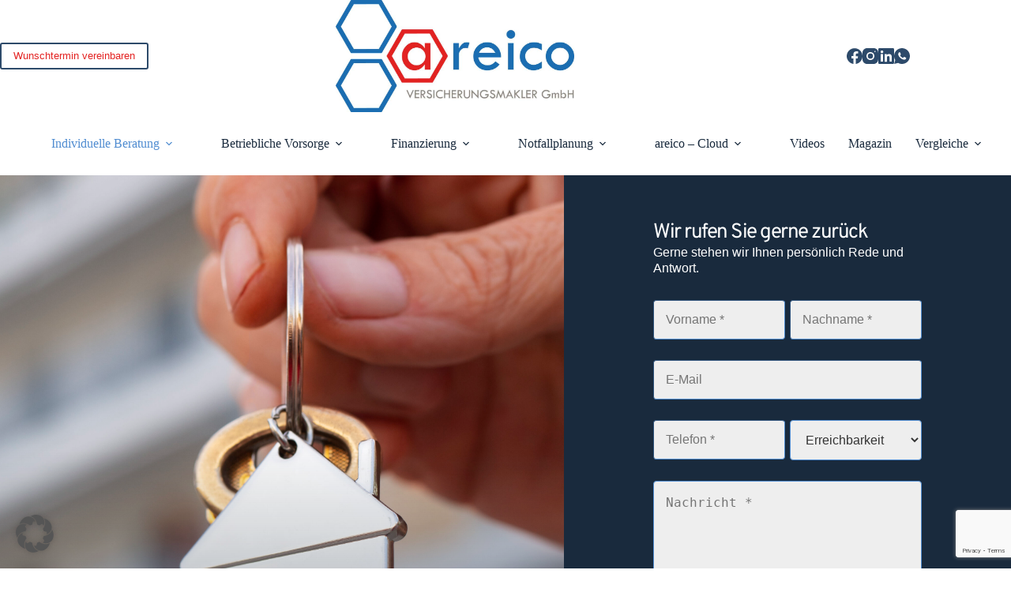

--- FILE ---
content_type: text/html; charset=UTF-8
request_url: https://areico.de/versicherungen/careimmo-eine-alternative-kapitalanlage-oder-altersvorsorge/
body_size: 78563
content:
<!doctype html>
<html lang="de" prefix="og: https://ogp.me/ns#">
<head>
	
	<meta charset="UTF-8">
<script>
var gform;gform||(document.addEventListener("gform_main_scripts_loaded",function(){gform.scriptsLoaded=!0}),document.addEventListener("gform/theme/scripts_loaded",function(){gform.themeScriptsLoaded=!0}),window.addEventListener("DOMContentLoaded",function(){gform.domLoaded=!0}),gform={domLoaded:!1,scriptsLoaded:!1,themeScriptsLoaded:!1,isFormEditor:()=>"function"==typeof InitializeEditor,callIfLoaded:function(o){return!(!gform.domLoaded||!gform.scriptsLoaded||!gform.themeScriptsLoaded&&!gform.isFormEditor()||(gform.isFormEditor()&&console.warn("The use of gform.initializeOnLoaded() is deprecated in the form editor context and will be removed in Gravity Forms 3.1."),o(),0))},initializeOnLoaded:function(o){gform.callIfLoaded(o)||(document.addEventListener("gform_main_scripts_loaded",()=>{gform.scriptsLoaded=!0,gform.callIfLoaded(o)}),document.addEventListener("gform/theme/scripts_loaded",()=>{gform.themeScriptsLoaded=!0,gform.callIfLoaded(o)}),window.addEventListener("DOMContentLoaded",()=>{gform.domLoaded=!0,gform.callIfLoaded(o)}))},hooks:{action:{},filter:{}},addAction:function(o,r,e,t){gform.addHook("action",o,r,e,t)},addFilter:function(o,r,e,t){gform.addHook("filter",o,r,e,t)},doAction:function(o){gform.doHook("action",o,arguments)},applyFilters:function(o){return gform.doHook("filter",o,arguments)},removeAction:function(o,r){gform.removeHook("action",o,r)},removeFilter:function(o,r,e){gform.removeHook("filter",o,r,e)},addHook:function(o,r,e,t,n){null==gform.hooks[o][r]&&(gform.hooks[o][r]=[]);var d=gform.hooks[o][r];null==n&&(n=r+"_"+d.length),gform.hooks[o][r].push({tag:n,callable:e,priority:t=null==t?10:t})},doHook:function(r,o,e){var t;if(e=Array.prototype.slice.call(e,1),null!=gform.hooks[r][o]&&((o=gform.hooks[r][o]).sort(function(o,r){return o.priority-r.priority}),o.forEach(function(o){"function"!=typeof(t=o.callable)&&(t=window[t]),"action"==r?t.apply(null,e):e[0]=t.apply(null,e)})),"filter"==r)return e[0]},removeHook:function(o,r,t,n){var e;null!=gform.hooks[o][r]&&(e=(e=gform.hooks[o][r]).filter(function(o,r,e){return!!(null!=n&&n!=o.tag||null!=t&&t!=o.priority)}),gform.hooks[o][r]=e)}});
</script>

	<meta name="viewport" content="width=device-width, initial-scale=1, maximum-scale=5, viewport-fit=cover">
	<link rel="profile" href="https://gmpg.org/xfn/11">

	
<!-- Suchmaschinen-Optimierung durch Rank Math PRO - https://rankmath.com/ -->
<title>CareImmo – Eine alternative Kapitalanlage oder Altersvorsorge - areico</title>
<meta name="description" content="CareImmo ist ein Immobilienkonzept unseres Kooperationspartners, der HNG Verwaltungs AG, das sich auf Kapitalanlagen in Pflegeimmobilien spezialisiert. Es"/>
<meta name="robots" content="follow, index, max-snippet:-1, max-video-preview:-1, max-image-preview:large"/>
<link rel="canonical" href="https://areico.de/versicherungen/careimmo-eine-alternative-kapitalanlage-oder-altersvorsorge/" />
<meta property="og:locale" content="de_DE" />
<meta property="og:type" content="article" />
<meta property="og:title" content="CareImmo – Eine alternative Kapitalanlage oder Altersvorsorge - areico" />
<meta property="og:description" content="CareImmo ist ein Immobilienkonzept unseres Kooperationspartners, der HNG Verwaltungs AG, das sich auf Kapitalanlagen in Pflegeimmobilien spezialisiert. Es" />
<meta property="og:url" content="https://areico.de/versicherungen/careimmo-eine-alternative-kapitalanlage-oder-altersvorsorge/" />
<meta property="og:site_name" content="areico VERSICHERUNGSMAKLER GmbH" />
<meta property="og:updated_time" content="2025-12-22T06:41:32+00:00" />
<meta property="og:image" content="https://areico.de/wp-content/uploads/2021/04/hausratversicherung.jpg" />
<meta property="og:image:secure_url" content="https://areico.de/wp-content/uploads/2021/04/hausratversicherung.jpg" />
<meta property="og:image:width" content="1920" />
<meta property="og:image:height" content="999" />
<meta property="og:image:alt" content="CareImmo – Eine alternative Kapitalanlage oder Altersvorsorge" />
<meta property="og:image:type" content="image/jpeg" />
<meta property="article:published_time" content="2023-07-11T08:13:02+00:00" />
<meta property="article:modified_time" content="2025-12-22T06:41:32+00:00" />
<meta name="twitter:card" content="summary_large_image" />
<meta name="twitter:title" content="CareImmo – Eine alternative Kapitalanlage oder Altersvorsorge - areico" />
<meta name="twitter:description" content="CareImmo ist ein Immobilienkonzept unseres Kooperationspartners, der HNG Verwaltungs AG, das sich auf Kapitalanlagen in Pflegeimmobilien spezialisiert. Es" />
<meta name="twitter:image" content="https://areico.de/wp-content/uploads/2021/04/hausratversicherung.jpg" />
<meta name="twitter:label1" content="Lesedauer" />
<meta name="twitter:data1" content="2 Minuten" />
<script type="application/ld+json" class="rank-math-schema">{"@context":"https://schema.org","@graph":[{"@type":"Place","@id":"https://areico.de/#place","address":{"@type":"PostalAddress","streetAddress":"Forstacker 7","addressLocality":"R\u00f6ttenbach","addressRegion":"Bayern","postalCode":"91341","addressCountry":"Deutschland"}},{"@type":"Organization","@id":"https://areico.de/#organization","name":"areico VERSICHERUNGSMAKLER GmbH","url":"https://areico-de.versmarketing.cloud","email":"info@areico.de","address":{"@type":"PostalAddress","streetAddress":"Forstacker 7","addressLocality":"R\u00f6ttenbach","addressRegion":"Bayern","postalCode":"91341","addressCountry":"Deutschland"},"logo":{"@type":"ImageObject","@id":"https://areico.de/#logo","url":"https://areico.de/wp-content/uploads/areico_Logo_600dpi_01-1024x481-1.jpg","contentUrl":"https://areico.de/wp-content/uploads/areico_Logo_600dpi_01-1024x481-1.jpg","caption":"areico VERSICHERUNGSMAKLER GmbH","inLanguage":"de","width":"1024","height":"481"},"contactPoint":[{"@type":"ContactPoint","telephone":"+49 9195 9987280","contactType":"customer support"}],"location":{"@id":"https://areico.de/#place"}},{"@type":"WebSite","@id":"https://areico.de/#website","url":"https://areico.de","name":"areico VERSICHERUNGSMAKLER GmbH","publisher":{"@id":"https://areico.de/#organization"},"inLanguage":"de"},{"@type":"ImageObject","@id":"https://areico.de/wp-content/uploads/2021/04/hausratversicherung.jpg","url":"https://areico.de/wp-content/uploads/2021/04/hausratversicherung.jpg","width":"1920","height":"999","inLanguage":"de"},{"@type":"BreadcrumbList","@id":"https://areico.de/versicherungen/careimmo-eine-alternative-kapitalanlage-oder-altersvorsorge/#breadcrumb","itemListElement":[{"@type":"ListItem","position":"1","item":{"@id":"https://vorlage01.versmarketing.cloud","name":"Home"}},{"@type":"ListItem","position":"2","item":{"@id":"https://areico.de/versicherungen/","name":"Versicherungen"}},{"@type":"ListItem","position":"3","item":{"@id":"https://areico.de/versicherungen/careimmo-eine-alternative-kapitalanlage-oder-altersvorsorge/","name":"CareImmo \u2013 Eine alternative Kapitalanlage oder Altersvorsorge"}}]},{"@type":"WebPage","@id":"https://areico.de/versicherungen/careimmo-eine-alternative-kapitalanlage-oder-altersvorsorge/#webpage","url":"https://areico.de/versicherungen/careimmo-eine-alternative-kapitalanlage-oder-altersvorsorge/","name":"CareImmo \u2013 Eine alternative Kapitalanlage oder Altersvorsorge - areico","datePublished":"2023-07-11T08:13:02+00:00","dateModified":"2025-12-22T06:41:32+00:00","isPartOf":{"@id":"https://areico.de/#website"},"primaryImageOfPage":{"@id":"https://areico.de/wp-content/uploads/2021/04/hausratversicherung.jpg"},"inLanguage":"de","breadcrumb":{"@id":"https://areico.de/versicherungen/careimmo-eine-alternative-kapitalanlage-oder-altersvorsorge/#breadcrumb"}},{"@type":"Person","@id":"https://areico.de/author/infoversmarketing-de/","name":"VersMarketing","url":"https://areico.de/author/infoversmarketing-de/","image":{"@type":"ImageObject","@id":"https://secure.gravatar.com/avatar/6174893147a45873c3aa2dc60c954c6ab27b59eca303ede78b3cea99c95a0506?s=96&amp;d=mm&amp;r=g","url":"https://secure.gravatar.com/avatar/6174893147a45873c3aa2dc60c954c6ab27b59eca303ede78b3cea99c95a0506?s=96&amp;d=mm&amp;r=g","caption":"VersMarketing","inLanguage":"de"},"worksFor":{"@id":"https://areico.de/#organization"}},{"@type":"Article","headline":"CareImmo \u2013 Eine alternative Kapitalanlage oder Altersvorsorge - areico","datePublished":"2023-07-11T08:13:02+00:00","dateModified":"2025-12-22T06:41:32+00:00","author":{"@id":"https://areico.de/author/infoversmarketing-de/","name":"VersMarketing"},"publisher":{"@id":"https://areico.de/#organization"},"description":"CareImmo ist ein Immobilienkonzept unseres Kooperationspartners, der HNG Verwaltungs AG, das sich auf Kapitalanlagen in Pflegeimmobilien spezialisiert. Es","name":"CareImmo \u2013 Eine alternative Kapitalanlage oder Altersvorsorge - areico","@id":"https://areico.de/versicherungen/careimmo-eine-alternative-kapitalanlage-oder-altersvorsorge/#richSnippet","isPartOf":{"@id":"https://areico.de/versicherungen/careimmo-eine-alternative-kapitalanlage-oder-altersvorsorge/#webpage"},"image":{"@id":"https://areico.de/wp-content/uploads/2021/04/hausratversicherung.jpg"},"inLanguage":"de","mainEntityOfPage":{"@id":"https://areico.de/versicherungen/careimmo-eine-alternative-kapitalanlage-oder-altersvorsorge/#webpage"}}]}</script>
<!-- /Rank Math WordPress SEO Plugin -->

<link rel='dns-prefetch' href='//use.fontawesome.com' />


<link rel='dns-prefetch' href='//www.googletagmanager.com' />

<link rel="alternate" type="application/rss+xml" title="areico &raquo; Feed" href="https://areico.de/feed/" />
<link rel="alternate" title="oEmbed (JSON)" type="application/json+oembed" href="https://areico.de/wp-json/oembed/1.0/embed?url=https%3A%2F%2Fareico.de%2Fversicherungen%2Fcareimmo-eine-alternative-kapitalanlage-oder-altersvorsorge%2F" />
<link rel="alternate" title="oEmbed (XML)" type="text/xml+oembed" href="https://areico.de/wp-json/oembed/1.0/embed?url=https%3A%2F%2Fareico.de%2Fversicherungen%2Fcareimmo-eine-alternative-kapitalanlage-oder-altersvorsorge%2F&#038;format=xml" />
<style id='wp-img-auto-sizes-contain-inline-css'>
img:is([sizes=auto i],[sizes^="auto," i]){contain-intrinsic-size:3000px 1500px}
/*# sourceURL=wp-img-auto-sizes-contain-inline-css */
</style>
<link rel='stylesheet' id='wp-block-library-css' href='https://areico.de/wp-includes/css/dist/block-library/style.min.css?ver=6.9' media='all' />
<style id='font-awesome-svg-styles-default-inline-css'>
.svg-inline--fa {
  display: inline-block;
  height: 1em;
  overflow: visible;
  vertical-align: -.125em;
}
/*# sourceURL=font-awesome-svg-styles-default-inline-css */
</style>
<link rel='stylesheet' id='font-awesome-svg-styles-css' href='https://areico.de/wp-content/uploads/font-awesome/v6.3.0/css/svg-with-js.css' media='all' />
<style id='font-awesome-svg-styles-inline-css'>
   .wp-block-font-awesome-icon svg::before,
   .wp-rich-text-font-awesome-icon svg::before {content: unset;}
/*# sourceURL=font-awesome-svg-styles-inline-css */
</style>
<style id='global-styles-inline-css'>
:root{--wp--preset--aspect-ratio--square: 1;--wp--preset--aspect-ratio--4-3: 4/3;--wp--preset--aspect-ratio--3-4: 3/4;--wp--preset--aspect-ratio--3-2: 3/2;--wp--preset--aspect-ratio--2-3: 2/3;--wp--preset--aspect-ratio--16-9: 16/9;--wp--preset--aspect-ratio--9-16: 9/16;--wp--preset--color--black: #000000;--wp--preset--color--cyan-bluish-gray: #abb8c3;--wp--preset--color--white: #ffffff;--wp--preset--color--pale-pink: #f78da7;--wp--preset--color--vivid-red: #cf2e2e;--wp--preset--color--luminous-vivid-orange: #ff6900;--wp--preset--color--luminous-vivid-amber: #fcb900;--wp--preset--color--light-green-cyan: #7bdcb5;--wp--preset--color--vivid-green-cyan: #00d084;--wp--preset--color--pale-cyan-blue: #8ed1fc;--wp--preset--color--vivid-cyan-blue: #0693e3;--wp--preset--color--vivid-purple: #9b51e0;--wp--preset--color--palette-color-1: var(--theme-palette-color-1, #e32322);--wp--preset--color--palette-color-2: var(--theme-palette-color-2, #192a3d);--wp--preset--color--palette-color-3: var(--theme-palette-color-3, #518dd1);--wp--preset--color--palette-color-4: var(--theme-palette-color-4, #2d4a6a);--wp--preset--color--palette-color-5: var(--theme-palette-color-5, #d8e6f6);--wp--preset--color--palette-color-6: var(--theme-palette-color-6, #eeeeee);--wp--preset--color--palette-color-7: var(--theme-palette-color-7, #666666);--wp--preset--color--palette-color-8: var(--theme-palette-color-8, #ffffff);--wp--preset--gradient--vivid-cyan-blue-to-vivid-purple: linear-gradient(135deg,rgb(6,147,227) 0%,rgb(155,81,224) 100%);--wp--preset--gradient--light-green-cyan-to-vivid-green-cyan: linear-gradient(135deg,rgb(122,220,180) 0%,rgb(0,208,130) 100%);--wp--preset--gradient--luminous-vivid-amber-to-luminous-vivid-orange: linear-gradient(135deg,rgb(252,185,0) 0%,rgb(255,105,0) 100%);--wp--preset--gradient--luminous-vivid-orange-to-vivid-red: linear-gradient(135deg,rgb(255,105,0) 0%,rgb(207,46,46) 100%);--wp--preset--gradient--very-light-gray-to-cyan-bluish-gray: linear-gradient(135deg,rgb(238,238,238) 0%,rgb(169,184,195) 100%);--wp--preset--gradient--cool-to-warm-spectrum: linear-gradient(135deg,rgb(74,234,220) 0%,rgb(151,120,209) 20%,rgb(207,42,186) 40%,rgb(238,44,130) 60%,rgb(251,105,98) 80%,rgb(254,248,76) 100%);--wp--preset--gradient--blush-light-purple: linear-gradient(135deg,rgb(255,206,236) 0%,rgb(152,150,240) 100%);--wp--preset--gradient--blush-bordeaux: linear-gradient(135deg,rgb(254,205,165) 0%,rgb(254,45,45) 50%,rgb(107,0,62) 100%);--wp--preset--gradient--luminous-dusk: linear-gradient(135deg,rgb(255,203,112) 0%,rgb(199,81,192) 50%,rgb(65,88,208) 100%);--wp--preset--gradient--pale-ocean: linear-gradient(135deg,rgb(255,245,203) 0%,rgb(182,227,212) 50%,rgb(51,167,181) 100%);--wp--preset--gradient--electric-grass: linear-gradient(135deg,rgb(202,248,128) 0%,rgb(113,206,126) 100%);--wp--preset--gradient--midnight: linear-gradient(135deg,rgb(2,3,129) 0%,rgb(40,116,252) 100%);--wp--preset--gradient--juicy-peach: linear-gradient(to right, #ffecd2 0%, #fcb69f 100%);--wp--preset--gradient--young-passion: linear-gradient(to right, #ff8177 0%, #ff867a 0%, #ff8c7f 21%, #f99185 52%, #cf556c 78%, #b12a5b 100%);--wp--preset--gradient--true-sunset: linear-gradient(to right, #fa709a 0%, #fee140 100%);--wp--preset--gradient--morpheus-den: linear-gradient(to top, #30cfd0 0%, #330867 100%);--wp--preset--gradient--plum-plate: linear-gradient(135deg, #667eea 0%, #764ba2 100%);--wp--preset--gradient--aqua-splash: linear-gradient(15deg, #13547a 0%, #80d0c7 100%);--wp--preset--gradient--love-kiss: linear-gradient(to top, #ff0844 0%, #ffb199 100%);--wp--preset--gradient--new-retrowave: linear-gradient(to top, #3b41c5 0%, #a981bb 49%, #ffc8a9 100%);--wp--preset--gradient--plum-bath: linear-gradient(to top, #cc208e 0%, #6713d2 100%);--wp--preset--gradient--high-flight: linear-gradient(to right, #0acffe 0%, #495aff 100%);--wp--preset--gradient--teen-party: linear-gradient(-225deg, #FF057C 0%, #8D0B93 50%, #321575 100%);--wp--preset--gradient--fabled-sunset: linear-gradient(-225deg, #231557 0%, #44107A 29%, #FF1361 67%, #FFF800 100%);--wp--preset--gradient--arielle-smile: radial-gradient(circle 248px at center, #16d9e3 0%, #30c7ec 47%, #46aef7 100%);--wp--preset--gradient--itmeo-branding: linear-gradient(180deg, #2af598 0%, #009efd 100%);--wp--preset--gradient--deep-blue: linear-gradient(to right, #6a11cb 0%, #2575fc 100%);--wp--preset--gradient--strong-bliss: linear-gradient(to right, #f78ca0 0%, #f9748f 19%, #fd868c 60%, #fe9a8b 100%);--wp--preset--gradient--sweet-period: linear-gradient(to top, #3f51b1 0%, #5a55ae 13%, #7b5fac 25%, #8f6aae 38%, #a86aa4 50%, #cc6b8e 62%, #f18271 75%, #f3a469 87%, #f7c978 100%);--wp--preset--gradient--purple-division: linear-gradient(to top, #7028e4 0%, #e5b2ca 100%);--wp--preset--gradient--cold-evening: linear-gradient(to top, #0c3483 0%, #a2b6df 100%, #6b8cce 100%, #a2b6df 100%);--wp--preset--gradient--mountain-rock: linear-gradient(to right, #868f96 0%, #596164 100%);--wp--preset--gradient--desert-hump: linear-gradient(to top, #c79081 0%, #dfa579 100%);--wp--preset--gradient--ethernal-constance: linear-gradient(to top, #09203f 0%, #537895 100%);--wp--preset--gradient--happy-memories: linear-gradient(-60deg, #ff5858 0%, #f09819 100%);--wp--preset--gradient--grown-early: linear-gradient(to top, #0ba360 0%, #3cba92 100%);--wp--preset--gradient--morning-salad: linear-gradient(-225deg, #B7F8DB 0%, #50A7C2 100%);--wp--preset--gradient--night-call: linear-gradient(-225deg, #AC32E4 0%, #7918F2 48%, #4801FF 100%);--wp--preset--gradient--mind-crawl: linear-gradient(-225deg, #473B7B 0%, #3584A7 51%, #30D2BE 100%);--wp--preset--gradient--angel-care: linear-gradient(-225deg, #FFE29F 0%, #FFA99F 48%, #FF719A 100%);--wp--preset--gradient--juicy-cake: linear-gradient(to top, #e14fad 0%, #f9d423 100%);--wp--preset--gradient--rich-metal: linear-gradient(to right, #d7d2cc 0%, #304352 100%);--wp--preset--gradient--mole-hall: linear-gradient(-20deg, #616161 0%, #9bc5c3 100%);--wp--preset--gradient--cloudy-knoxville: linear-gradient(120deg, #fdfbfb 0%, #ebedee 100%);--wp--preset--gradient--soft-grass: linear-gradient(to top, #c1dfc4 0%, #deecdd 100%);--wp--preset--gradient--saint-petersburg: linear-gradient(135deg, #f5f7fa 0%, #c3cfe2 100%);--wp--preset--gradient--everlasting-sky: linear-gradient(135deg, #fdfcfb 0%, #e2d1c3 100%);--wp--preset--gradient--kind-steel: linear-gradient(-20deg, #e9defa 0%, #fbfcdb 100%);--wp--preset--gradient--over-sun: linear-gradient(60deg, #abecd6 0%, #fbed96 100%);--wp--preset--gradient--premium-white: linear-gradient(to top, #d5d4d0 0%, #d5d4d0 1%, #eeeeec 31%, #efeeec 75%, #e9e9e7 100%);--wp--preset--gradient--clean-mirror: linear-gradient(45deg, #93a5cf 0%, #e4efe9 100%);--wp--preset--gradient--wild-apple: linear-gradient(to top, #d299c2 0%, #fef9d7 100%);--wp--preset--gradient--snow-again: linear-gradient(to top, #e6e9f0 0%, #eef1f5 100%);--wp--preset--gradient--confident-cloud: linear-gradient(to top, #dad4ec 0%, #dad4ec 1%, #f3e7e9 100%);--wp--preset--gradient--glass-water: linear-gradient(to top, #dfe9f3 0%, white 100%);--wp--preset--gradient--perfect-white: linear-gradient(-225deg, #E3FDF5 0%, #FFE6FA 100%);--wp--preset--font-size--small: 13px;--wp--preset--font-size--medium: 20px;--wp--preset--font-size--large: clamp(22px, 1.375rem + ((1vw - 3.2px) * 0.625), 30px);--wp--preset--font-size--x-large: clamp(30px, 1.875rem + ((1vw - 3.2px) * 1.563), 50px);--wp--preset--font-size--xx-large: clamp(45px, 2.813rem + ((1vw - 3.2px) * 2.734), 80px);--wp--preset--spacing--20: 0.44rem;--wp--preset--spacing--30: 0.67rem;--wp--preset--spacing--40: 1rem;--wp--preset--spacing--50: 1.5rem;--wp--preset--spacing--60: 2.25rem;--wp--preset--spacing--70: 3.38rem;--wp--preset--spacing--80: 5.06rem;--wp--preset--shadow--natural: 6px 6px 9px rgba(0, 0, 0, 0.2);--wp--preset--shadow--deep: 12px 12px 50px rgba(0, 0, 0, 0.4);--wp--preset--shadow--sharp: 6px 6px 0px rgba(0, 0, 0, 0.2);--wp--preset--shadow--outlined: 6px 6px 0px -3px rgb(255, 255, 255), 6px 6px rgb(0, 0, 0);--wp--preset--shadow--crisp: 6px 6px 0px rgb(0, 0, 0);}:root { --wp--style--global--content-size: var(--theme-block-max-width);--wp--style--global--wide-size: var(--theme-block-wide-max-width); }:where(body) { margin: 0; }.wp-site-blocks > .alignleft { float: left; margin-right: 2em; }.wp-site-blocks > .alignright { float: right; margin-left: 2em; }.wp-site-blocks > .aligncenter { justify-content: center; margin-left: auto; margin-right: auto; }:where(.wp-site-blocks) > * { margin-block-start: var(--theme-content-spacing); margin-block-end: 0; }:where(.wp-site-blocks) > :first-child { margin-block-start: 0; }:where(.wp-site-blocks) > :last-child { margin-block-end: 0; }:root { --wp--style--block-gap: var(--theme-content-spacing); }:root :where(.is-layout-flow) > :first-child{margin-block-start: 0;}:root :where(.is-layout-flow) > :last-child{margin-block-end: 0;}:root :where(.is-layout-flow) > *{margin-block-start: var(--theme-content-spacing);margin-block-end: 0;}:root :where(.is-layout-constrained) > :first-child{margin-block-start: 0;}:root :where(.is-layout-constrained) > :last-child{margin-block-end: 0;}:root :where(.is-layout-constrained) > *{margin-block-start: var(--theme-content-spacing);margin-block-end: 0;}:root :where(.is-layout-flex){gap: var(--theme-content-spacing);}:root :where(.is-layout-grid){gap: var(--theme-content-spacing);}.is-layout-flow > .alignleft{float: left;margin-inline-start: 0;margin-inline-end: 2em;}.is-layout-flow > .alignright{float: right;margin-inline-start: 2em;margin-inline-end: 0;}.is-layout-flow > .aligncenter{margin-left: auto !important;margin-right: auto !important;}.is-layout-constrained > .alignleft{float: left;margin-inline-start: 0;margin-inline-end: 2em;}.is-layout-constrained > .alignright{float: right;margin-inline-start: 2em;margin-inline-end: 0;}.is-layout-constrained > .aligncenter{margin-left: auto !important;margin-right: auto !important;}.is-layout-constrained > :where(:not(.alignleft):not(.alignright):not(.alignfull)){max-width: var(--wp--style--global--content-size);margin-left: auto !important;margin-right: auto !important;}.is-layout-constrained > .alignwide{max-width: var(--wp--style--global--wide-size);}body .is-layout-flex{display: flex;}.is-layout-flex{flex-wrap: wrap;align-items: center;}.is-layout-flex > :is(*, div){margin: 0;}body .is-layout-grid{display: grid;}.is-layout-grid > :is(*, div){margin: 0;}body{padding-top: 0px;padding-right: 0px;padding-bottom: 0px;padding-left: 0px;}:root :where(.wp-element-button, .wp-block-button__link){font-style: inherit;font-weight: inherit;letter-spacing: inherit;text-transform: inherit;}.has-black-color{color: var(--wp--preset--color--black) !important;}.has-cyan-bluish-gray-color{color: var(--wp--preset--color--cyan-bluish-gray) !important;}.has-white-color{color: var(--wp--preset--color--white) !important;}.has-pale-pink-color{color: var(--wp--preset--color--pale-pink) !important;}.has-vivid-red-color{color: var(--wp--preset--color--vivid-red) !important;}.has-luminous-vivid-orange-color{color: var(--wp--preset--color--luminous-vivid-orange) !important;}.has-luminous-vivid-amber-color{color: var(--wp--preset--color--luminous-vivid-amber) !important;}.has-light-green-cyan-color{color: var(--wp--preset--color--light-green-cyan) !important;}.has-vivid-green-cyan-color{color: var(--wp--preset--color--vivid-green-cyan) !important;}.has-pale-cyan-blue-color{color: var(--wp--preset--color--pale-cyan-blue) !important;}.has-vivid-cyan-blue-color{color: var(--wp--preset--color--vivid-cyan-blue) !important;}.has-vivid-purple-color{color: var(--wp--preset--color--vivid-purple) !important;}.has-palette-color-1-color{color: var(--wp--preset--color--palette-color-1) !important;}.has-palette-color-2-color{color: var(--wp--preset--color--palette-color-2) !important;}.has-palette-color-3-color{color: var(--wp--preset--color--palette-color-3) !important;}.has-palette-color-4-color{color: var(--wp--preset--color--palette-color-4) !important;}.has-palette-color-5-color{color: var(--wp--preset--color--palette-color-5) !important;}.has-palette-color-6-color{color: var(--wp--preset--color--palette-color-6) !important;}.has-palette-color-7-color{color: var(--wp--preset--color--palette-color-7) !important;}.has-palette-color-8-color{color: var(--wp--preset--color--palette-color-8) !important;}.has-black-background-color{background-color: var(--wp--preset--color--black) !important;}.has-cyan-bluish-gray-background-color{background-color: var(--wp--preset--color--cyan-bluish-gray) !important;}.has-white-background-color{background-color: var(--wp--preset--color--white) !important;}.has-pale-pink-background-color{background-color: var(--wp--preset--color--pale-pink) !important;}.has-vivid-red-background-color{background-color: var(--wp--preset--color--vivid-red) !important;}.has-luminous-vivid-orange-background-color{background-color: var(--wp--preset--color--luminous-vivid-orange) !important;}.has-luminous-vivid-amber-background-color{background-color: var(--wp--preset--color--luminous-vivid-amber) !important;}.has-light-green-cyan-background-color{background-color: var(--wp--preset--color--light-green-cyan) !important;}.has-vivid-green-cyan-background-color{background-color: var(--wp--preset--color--vivid-green-cyan) !important;}.has-pale-cyan-blue-background-color{background-color: var(--wp--preset--color--pale-cyan-blue) !important;}.has-vivid-cyan-blue-background-color{background-color: var(--wp--preset--color--vivid-cyan-blue) !important;}.has-vivid-purple-background-color{background-color: var(--wp--preset--color--vivid-purple) !important;}.has-palette-color-1-background-color{background-color: var(--wp--preset--color--palette-color-1) !important;}.has-palette-color-2-background-color{background-color: var(--wp--preset--color--palette-color-2) !important;}.has-palette-color-3-background-color{background-color: var(--wp--preset--color--palette-color-3) !important;}.has-palette-color-4-background-color{background-color: var(--wp--preset--color--palette-color-4) !important;}.has-palette-color-5-background-color{background-color: var(--wp--preset--color--palette-color-5) !important;}.has-palette-color-6-background-color{background-color: var(--wp--preset--color--palette-color-6) !important;}.has-palette-color-7-background-color{background-color: var(--wp--preset--color--palette-color-7) !important;}.has-palette-color-8-background-color{background-color: var(--wp--preset--color--palette-color-8) !important;}.has-black-border-color{border-color: var(--wp--preset--color--black) !important;}.has-cyan-bluish-gray-border-color{border-color: var(--wp--preset--color--cyan-bluish-gray) !important;}.has-white-border-color{border-color: var(--wp--preset--color--white) !important;}.has-pale-pink-border-color{border-color: var(--wp--preset--color--pale-pink) !important;}.has-vivid-red-border-color{border-color: var(--wp--preset--color--vivid-red) !important;}.has-luminous-vivid-orange-border-color{border-color: var(--wp--preset--color--luminous-vivid-orange) !important;}.has-luminous-vivid-amber-border-color{border-color: var(--wp--preset--color--luminous-vivid-amber) !important;}.has-light-green-cyan-border-color{border-color: var(--wp--preset--color--light-green-cyan) !important;}.has-vivid-green-cyan-border-color{border-color: var(--wp--preset--color--vivid-green-cyan) !important;}.has-pale-cyan-blue-border-color{border-color: var(--wp--preset--color--pale-cyan-blue) !important;}.has-vivid-cyan-blue-border-color{border-color: var(--wp--preset--color--vivid-cyan-blue) !important;}.has-vivid-purple-border-color{border-color: var(--wp--preset--color--vivid-purple) !important;}.has-palette-color-1-border-color{border-color: var(--wp--preset--color--palette-color-1) !important;}.has-palette-color-2-border-color{border-color: var(--wp--preset--color--palette-color-2) !important;}.has-palette-color-3-border-color{border-color: var(--wp--preset--color--palette-color-3) !important;}.has-palette-color-4-border-color{border-color: var(--wp--preset--color--palette-color-4) !important;}.has-palette-color-5-border-color{border-color: var(--wp--preset--color--palette-color-5) !important;}.has-palette-color-6-border-color{border-color: var(--wp--preset--color--palette-color-6) !important;}.has-palette-color-7-border-color{border-color: var(--wp--preset--color--palette-color-7) !important;}.has-palette-color-8-border-color{border-color: var(--wp--preset--color--palette-color-8) !important;}.has-vivid-cyan-blue-to-vivid-purple-gradient-background{background: var(--wp--preset--gradient--vivid-cyan-blue-to-vivid-purple) !important;}.has-light-green-cyan-to-vivid-green-cyan-gradient-background{background: var(--wp--preset--gradient--light-green-cyan-to-vivid-green-cyan) !important;}.has-luminous-vivid-amber-to-luminous-vivid-orange-gradient-background{background: var(--wp--preset--gradient--luminous-vivid-amber-to-luminous-vivid-orange) !important;}.has-luminous-vivid-orange-to-vivid-red-gradient-background{background: var(--wp--preset--gradient--luminous-vivid-orange-to-vivid-red) !important;}.has-very-light-gray-to-cyan-bluish-gray-gradient-background{background: var(--wp--preset--gradient--very-light-gray-to-cyan-bluish-gray) !important;}.has-cool-to-warm-spectrum-gradient-background{background: var(--wp--preset--gradient--cool-to-warm-spectrum) !important;}.has-blush-light-purple-gradient-background{background: var(--wp--preset--gradient--blush-light-purple) !important;}.has-blush-bordeaux-gradient-background{background: var(--wp--preset--gradient--blush-bordeaux) !important;}.has-luminous-dusk-gradient-background{background: var(--wp--preset--gradient--luminous-dusk) !important;}.has-pale-ocean-gradient-background{background: var(--wp--preset--gradient--pale-ocean) !important;}.has-electric-grass-gradient-background{background: var(--wp--preset--gradient--electric-grass) !important;}.has-midnight-gradient-background{background: var(--wp--preset--gradient--midnight) !important;}.has-juicy-peach-gradient-background{background: var(--wp--preset--gradient--juicy-peach) !important;}.has-young-passion-gradient-background{background: var(--wp--preset--gradient--young-passion) !important;}.has-true-sunset-gradient-background{background: var(--wp--preset--gradient--true-sunset) !important;}.has-morpheus-den-gradient-background{background: var(--wp--preset--gradient--morpheus-den) !important;}.has-plum-plate-gradient-background{background: var(--wp--preset--gradient--plum-plate) !important;}.has-aqua-splash-gradient-background{background: var(--wp--preset--gradient--aqua-splash) !important;}.has-love-kiss-gradient-background{background: var(--wp--preset--gradient--love-kiss) !important;}.has-new-retrowave-gradient-background{background: var(--wp--preset--gradient--new-retrowave) !important;}.has-plum-bath-gradient-background{background: var(--wp--preset--gradient--plum-bath) !important;}.has-high-flight-gradient-background{background: var(--wp--preset--gradient--high-flight) !important;}.has-teen-party-gradient-background{background: var(--wp--preset--gradient--teen-party) !important;}.has-fabled-sunset-gradient-background{background: var(--wp--preset--gradient--fabled-sunset) !important;}.has-arielle-smile-gradient-background{background: var(--wp--preset--gradient--arielle-smile) !important;}.has-itmeo-branding-gradient-background{background: var(--wp--preset--gradient--itmeo-branding) !important;}.has-deep-blue-gradient-background{background: var(--wp--preset--gradient--deep-blue) !important;}.has-strong-bliss-gradient-background{background: var(--wp--preset--gradient--strong-bliss) !important;}.has-sweet-period-gradient-background{background: var(--wp--preset--gradient--sweet-period) !important;}.has-purple-division-gradient-background{background: var(--wp--preset--gradient--purple-division) !important;}.has-cold-evening-gradient-background{background: var(--wp--preset--gradient--cold-evening) !important;}.has-mountain-rock-gradient-background{background: var(--wp--preset--gradient--mountain-rock) !important;}.has-desert-hump-gradient-background{background: var(--wp--preset--gradient--desert-hump) !important;}.has-ethernal-constance-gradient-background{background: var(--wp--preset--gradient--ethernal-constance) !important;}.has-happy-memories-gradient-background{background: var(--wp--preset--gradient--happy-memories) !important;}.has-grown-early-gradient-background{background: var(--wp--preset--gradient--grown-early) !important;}.has-morning-salad-gradient-background{background: var(--wp--preset--gradient--morning-salad) !important;}.has-night-call-gradient-background{background: var(--wp--preset--gradient--night-call) !important;}.has-mind-crawl-gradient-background{background: var(--wp--preset--gradient--mind-crawl) !important;}.has-angel-care-gradient-background{background: var(--wp--preset--gradient--angel-care) !important;}.has-juicy-cake-gradient-background{background: var(--wp--preset--gradient--juicy-cake) !important;}.has-rich-metal-gradient-background{background: var(--wp--preset--gradient--rich-metal) !important;}.has-mole-hall-gradient-background{background: var(--wp--preset--gradient--mole-hall) !important;}.has-cloudy-knoxville-gradient-background{background: var(--wp--preset--gradient--cloudy-knoxville) !important;}.has-soft-grass-gradient-background{background: var(--wp--preset--gradient--soft-grass) !important;}.has-saint-petersburg-gradient-background{background: var(--wp--preset--gradient--saint-petersburg) !important;}.has-everlasting-sky-gradient-background{background: var(--wp--preset--gradient--everlasting-sky) !important;}.has-kind-steel-gradient-background{background: var(--wp--preset--gradient--kind-steel) !important;}.has-over-sun-gradient-background{background: var(--wp--preset--gradient--over-sun) !important;}.has-premium-white-gradient-background{background: var(--wp--preset--gradient--premium-white) !important;}.has-clean-mirror-gradient-background{background: var(--wp--preset--gradient--clean-mirror) !important;}.has-wild-apple-gradient-background{background: var(--wp--preset--gradient--wild-apple) !important;}.has-snow-again-gradient-background{background: var(--wp--preset--gradient--snow-again) !important;}.has-confident-cloud-gradient-background{background: var(--wp--preset--gradient--confident-cloud) !important;}.has-glass-water-gradient-background{background: var(--wp--preset--gradient--glass-water) !important;}.has-perfect-white-gradient-background{background: var(--wp--preset--gradient--perfect-white) !important;}.has-small-font-size{font-size: var(--wp--preset--font-size--small) !important;}.has-medium-font-size{font-size: var(--wp--preset--font-size--medium) !important;}.has-large-font-size{font-size: var(--wp--preset--font-size--large) !important;}.has-x-large-font-size{font-size: var(--wp--preset--font-size--x-large) !important;}.has-xx-large-font-size{font-size: var(--wp--preset--font-size--xx-large) !important;}
:root :where(.wp-block-pullquote){font-size: clamp(0.984em, 0.984rem + ((1vw - 0.2em) * 0.645), 1.5em);line-height: 1.6;}
/*# sourceURL=global-styles-inline-css */
</style>
<link data-borlabs-cookie-style-blocker-id="google-fonts" rel='stylesheet' id='blocksy-fonts-font-source-google-css' data-borlabs-cookie-style-blocker-href='//areico.de/wp-content/uploads/omgf/google-fonts/google-fonts.css?ver=1682403502' media='all' />
<link rel='stylesheet' id='ct-main-styles-css' href='https://areico.de/wp-content/themes/blocksy/static/bundle/main.min.css?ver=2.1.25' media='all' />
<link rel='stylesheet' id='ct-brizy-styles-css' href='https://areico.de/wp-content/themes/blocksy/static/bundle/brizy.min.css?ver=2.1.25' media='all' />
<link rel='stylesheet' id='borlabs-cookie-custom-css' href='https://areico.de/wp-content/cache/borlabs-cookie/1/borlabs-cookie-1-de.css?ver=3.3.23-36' media='all' />
<link rel='stylesheet' id='brizy-asset-google-10-css'  class="brz-link brz-link-google" type="text/css" href='//areico.de/wp-content/uploads/omgf/brizy-asset-google-10/brizy-asset-google-10.css?ver=1682403502' media='all' />
<link rel='stylesheet' id='brizy-asset-critical-15-css'  class="brz-link brz-link-preview-critical" href='https://areico.de/wp-content/plugins/brizy-pro/public/editor-build/prod/css/preview-priority.pro.min.css?ver=219-wp' media='all' />
<link rel='stylesheet' id='brizy-asset-group-1_3-20-css'  class="brz-link brz-link-preview-lib" data-brz-group="group-1_3" href='https://areico.de/wp-content/plugins/brizy/public/editor-build/prod/editor/css/group-1_3.min.css?ver=346-wp' media='all' />
<link rel='stylesheet' id='brizy-asset-main-30-css'  class="brz-link brz-link-preview-pro" media="print" onload="this.media='all'" href='https://areico.de/wp-content/plugins/brizy-pro/public/editor-build/prod/css/preview.pro.min.css?ver=219-wp' media='all' />
<style id='inline-handle-a49e9411d64ff53eccfdd09ad10a15b3-inline-css'>


.brz .brz-cp-color1, .brz .brz-bcp-color1{color: rgb(var(--brz-global-color1));} .brz .brz-bgp-color1{background-color: rgb(var(--brz-global-color1));}.brz .brz-cp-color2, .brz .brz-bcp-color2{color: rgb(var(--brz-global-color2));} .brz .brz-bgp-color2{background-color: rgb(var(--brz-global-color2));}.brz .brz-cp-color3, .brz .brz-bcp-color3{color: rgb(var(--brz-global-color3));} .brz .brz-bgp-color3{background-color: rgb(var(--brz-global-color3));}.brz .brz-cp-color4, .brz .brz-bcp-color4{color: rgb(var(--brz-global-color4));} .brz .brz-bgp-color4{background-color: rgb(var(--brz-global-color4));}.brz .brz-cp-color5, .brz .brz-bcp-color5{color: rgb(var(--brz-global-color5));} .brz .brz-bgp-color5{background-color: rgb(var(--brz-global-color5));}.brz .brz-cp-color6, .brz .brz-bcp-color6{color: rgb(var(--brz-global-color6));} .brz .brz-bgp-color6{background-color: rgb(var(--brz-global-color6));}.brz .brz-cp-color7, .brz .brz-bcp-color7{color: rgb(var(--brz-global-color7));} .brz .brz-bgp-color7{background-color: rgb(var(--brz-global-color7));}.brz .brz-cp-color8, .brz .brz-bcp-color8{color: rgb(var(--brz-global-color8));} .brz .brz-bgp-color8{background-color: rgb(var(--brz-global-color8));}:root{--brz-global-color1:21, 208, 83;--brz-global-color2:25, 42, 61;--brz-global-color3:81, 141, 209;--brz-global-color4:45, 74, 106;--brz-global-color5:216, 230, 246;--brz-global-color6:238, 238, 238;--brz-global-color7:102, 102, 102;--brz-global-color8:255, 255, 255;}:root{--brz-paragraphfontfamily:'Overpass', sans-serif;--brz-paragraphfontsize:17px;--brz-paragraphfontsizesuffix:undefined;--brz-paragraphfontweight:400;--brz-paragraphletterspacing:0px;--brz-paragraphlineheight:1.7;--brz-paragraphfontvariation:"wght" 400, "wdth" 100, "SOFT" 0;--brz-paragraphtabletfontsize:16px;--brz-paragraphtabletfontweight:400;--brz-paragraphtabletletterspacing:0px;--brz-paragraphtabletlineheight:1.6;--brz-paragraphtabletfontvariation:"wght" 400, "wdth" 100, "SOFT" 0;--brz-paragraphmobilefontsize:16px;--brz-paragraphmobilefontweight:400;--brz-paragraphmobileletterspacing:0px;--brz-paragraphmobilelineheight:1.6;--brz-paragraphmobilefontvariation:"wght" 400, "wdth" 100, "SOFT" 0;--brz-paragraphstoryfontsize:3.91%;--brz-paragraphbold:400;--brz-paragraphitalic:inherit;--brz-paragraphtextdecoration:inherit;--brz-paragraphtexttransform:inherit;--brz-paragraphtabletbold:400;--brz-paragraphtabletitalic:inherit;--brz-paragraphtablettextdecoration:inherit;--brz-paragraphtablettexttransform:inherit;--brz-paragraphmobilebold:400;--brz-paragraphmobileitalic:inherit;--brz-paragraphmobiletextdecoration:inherit;--brz-paragraphmobiletexttransform:inherit;--brz-subtitlefontfamily:'Overpass', sans-serif;--brz-subtitlefontsize:17px;--brz-subtitlefontsizesuffix:px;--brz-subtitlefontweight:400;--brz-subtitleletterspacing:0px;--brz-subtitlelineheight:1.8;--brz-subtitlefontvariation:"wght" 400, "wdth" 100, "SOFT" 0;--brz-subtitletabletfontsize:17px;--brz-subtitletabletfontweight:400;--brz-subtitletabletletterspacing:0px;--brz-subtitletabletlineheight:1.5;--brz-subtitletabletfontvariation:"wght" 400, "wdth" 100, "SOFT" 0;--brz-subtitlemobilefontsize:16px;--brz-subtitlemobilefontweight:400;--brz-subtitlemobileletterspacing:0px;--brz-subtitlemobilelineheight:1.5;--brz-subtitlemobilefontvariation:"wght" 400, "wdth" 100, "SOFT" 0;--brz-subtitlestoryfontsize:3.91%;--brz-subtitlebold:400;--brz-subtitleitalic:inherit;--brz-subtitletextdecoration:inherit;--brz-subtitletexttransform:inherit;--brz-subtitletabletbold:400;--brz-subtitletabletitalic:inherit;--brz-subtitletablettextdecoration:inherit;--brz-subtitletablettexttransform:inherit;--brz-subtitlemobilebold:400;--brz-subtitlemobileitalic:inherit;--brz-subtitlemobiletextdecoration:inherit;--brz-subtitlemobiletexttransform:inherit;--brz-abovetitlefontfamily:'Overpass', sans-serif;--brz-abovetitlefontsize:13px;--brz-abovetitlefontsizesuffix:px;--brz-abovetitlefontweight:700;--brz-abovetitleletterspacing:1.1px;--brz-abovetitlelineheight:1.5;--brz-abovetitlefontvariation:"wght" 400, "wdth" 100, "SOFT" 0;--brz-abovetitletabletfontsize:13px;--brz-abovetitletabletfontweight:700;--brz-abovetitletabletletterspacing:1px;--brz-abovetitletabletlineheight:1.5;--brz-abovetitletabletfontvariation:"wght" 400, "wdth" 100, "SOFT" 0;--brz-abovetitlemobilefontsize:13px;--brz-abovetitlemobilefontweight:700;--brz-abovetitlemobileletterspacing:1px;--brz-abovetitlemobilelineheight:1.5;--brz-abovetitlemobilefontvariation:"wght" 400, "wdth" 100, "SOFT" 0;--brz-abovetitlestoryfontsize:2.99%;--brz-abovetitlebold:700;--brz-abovetitleitalic:inherit;--brz-abovetitletextdecoration:inherit;--brz-abovetitletexttransform:inherit;--brz-abovetitletabletbold:700;--brz-abovetitletabletitalic:inherit;--brz-abovetitletablettextdecoration:inherit;--brz-abovetitletablettexttransform:inherit;--brz-abovetitlemobilebold:700;--brz-abovetitlemobileitalic:inherit;--brz-abovetitlemobiletextdecoration:inherit;--brz-abovetitlemobiletexttransform:inherit;--brz-heading1fontfamily:'Overpass', sans-serif;--brz-heading1fontsize:40px;--brz-heading1fontsizesuffix:px;--brz-heading1fontweight:700;--brz-heading1letterspacing:-1.5px;--brz-heading1lineheight:1.2;--brz-heading1fontvariation:"wght" 400, "wdth" 100, "SOFT" 0;--brz-heading1tabletfontsize:30px;--brz-heading1tabletfontweight:700;--brz-heading1tabletletterspacing:-1px;--brz-heading1tabletlineheight:1.3;--brz-heading1tabletfontvariation:"wght" 400, "wdth" 100, "SOFT" 0;--brz-heading1mobilefontsize:28px;--brz-heading1mobilefontweight:700;--brz-heading1mobileletterspacing:-1px;--brz-heading1mobilelineheight:1.2;--brz-heading1mobilefontvariation:"wght" 400, "wdth" 100, "SOFT" 0;--brz-heading1storyfontsize:9.200000000000001%;--brz-heading1bold:700;--brz-heading1italic:inherit;--brz-heading1textdecoration:inherit;--brz-heading1texttransform:inherit;--brz-heading1tabletbold:700;--brz-heading1tabletitalic:inherit;--brz-heading1tablettextdecoration:inherit;--brz-heading1tablettexttransform:inherit;--brz-heading1mobilebold:700;--brz-heading1mobileitalic:inherit;--brz-heading1mobiletextdecoration:inherit;--brz-heading1mobiletexttransform:inherit;--brz-heading2fontfamily:'Overpass', sans-serif;--brz-heading2fontsize:32px;--brz-heading2fontsizesuffix:px;--brz-heading2fontweight:600;--brz-heading2letterspacing:-1.5px;--brz-heading2lineheight:1.2;--brz-heading2fontvariation:"wght" 400, "wdth" 100, "SOFT" 0;--brz-heading2tabletfontsize:28px;--brz-heading2tabletfontweight:700;--brz-heading2tabletletterspacing:-1px;--brz-heading2tabletlineheight:1.2;--brz-heading2tabletfontvariation:"wght" 400, "wdth" 100, "SOFT" 0;--brz-heading2mobilefontsize:28px;--brz-heading2mobilefontweight:700;--brz-heading2mobileletterspacing:-1px;--brz-heading2mobilelineheight:1.3;--brz-heading2mobilefontvariation:"wght" 400, "wdth" 100, "SOFT" 0;--brz-heading2storyfontsize:7.36%;--brz-heading2bold:600;--brz-heading2italic:inherit;--brz-heading2textdecoration:inherit;--brz-heading2texttransform:inherit;--brz-heading2tabletbold:700;--brz-heading2tabletitalic:inherit;--brz-heading2tablettextdecoration:inherit;--brz-heading2tablettexttransform:inherit;--brz-heading2mobilebold:700;--brz-heading2mobileitalic:inherit;--brz-heading2mobiletextdecoration:inherit;--brz-heading2mobiletexttransform:inherit;--brz-heading3fontfamily:'Overpass', sans-serif;--brz-heading3fontsize:26px;--brz-heading3fontsizesuffix:undefined;--brz-heading3fontweight:700;--brz-heading3letterspacing:-1.5px;--brz-heading3lineheight:1.2;--brz-heading3fontvariation:"wght" 400, "wdth" 100, "SOFT" 0;--brz-heading3tabletfontsize:27px;--brz-heading3tabletfontweight:700;--brz-heading3tabletletterspacing:-1px;--brz-heading3tabletlineheight:1.4;--brz-heading3tabletfontvariation:"wght" 400, "wdth" 100, "SOFT" 0;--brz-heading3mobilefontsize:22px;--brz-heading3mobilefontweight:700;--brz-heading3mobileletterspacing:-0.5px;--brz-heading3mobilelineheight:1.4;--brz-heading3mobilefontvariation:"wght" 400, "wdth" 100, "SOFT" 0;--brz-heading3storyfontsize:5.98%;--brz-heading3bold:700;--brz-heading3italic:inherit;--brz-heading3textdecoration:inherit;--brz-heading3texttransform:inherit;--brz-heading3tabletbold:700;--brz-heading3tabletitalic:inherit;--brz-heading3tablettextdecoration:inherit;--brz-heading3tablettexttransform:inherit;--brz-heading3mobilebold:700;--brz-heading3mobileitalic:inherit;--brz-heading3mobiletextdecoration:inherit;--brz-heading3mobiletexttransform:inherit;--brz-heading4fontfamily:'Overpass', sans-serif;--brz-heading4fontsize:20px;--brz-heading4fontsizesuffix:undefined;--brz-heading4fontweight:600;--brz-heading4letterspacing:0px;--brz-heading4lineheight:1.4;--brz-heading4fontvariation:"wght" 400, "wdth" 100, "SOFT" 0;--brz-heading4tabletfontsize:20px;--brz-heading4tabletfontweight:700;--brz-heading4tabletletterspacing:-0.5px;--brz-heading4tabletlineheight:1.5;--brz-heading4tabletfontvariation:"wght" 400, "wdth" 100, "SOFT" 0;--brz-heading4mobilefontsize:20px;--brz-heading4mobilefontweight:700;--brz-heading4mobileletterspacing:0px;--brz-heading4mobilelineheight:1.5;--brz-heading4mobilefontvariation:"wght" 400, "wdth" 100, "SOFT" 0;--brz-heading4storyfontsize:4.6000000000000005%;--brz-heading4bold:600;--brz-heading4italic:inherit;--brz-heading4textdecoration:inherit;--brz-heading4texttransform:inherit;--brz-heading4tabletbold:700;--brz-heading4tabletitalic:inherit;--brz-heading4tablettextdecoration:inherit;--brz-heading4tablettexttransform:inherit;--brz-heading4mobilebold:700;--brz-heading4mobileitalic:inherit;--brz-heading4mobiletextdecoration:inherit;--brz-heading4mobiletexttransform:inherit;--brz-heading5fontfamily:'Overpass', sans-serif;--brz-heading5fontsize:18px;--brz-heading5fontsizesuffix:undefined;--brz-heading5fontweight:700;--brz-heading5letterspacing:0px;--brz-heading5lineheight:1.5;--brz-heading5fontvariation:"wght" 400, "wdth" 100, "SOFT" 0;--brz-heading5tabletfontsize:18px;--brz-heading5tabletfontweight:700;--brz-heading5tabletletterspacing:0px;--brz-heading5tabletlineheight:1.6;--brz-heading5tabletfontvariation:"wght" 400, "wdth" 100, "SOFT" 0;--brz-heading5mobilefontsize:18px;--brz-heading5mobilefontweight:700;--brz-heading5mobileletterspacing:0px;--brz-heading5mobilelineheight:1.6;--brz-heading5mobilefontvariation:"wght" 400, "wdth" 100, "SOFT" 0;--brz-heading5storyfontsize:4.140000000000001%;--brz-heading5bold:700;--brz-heading5italic:inherit;--brz-heading5textdecoration:inherit;--brz-heading5texttransform:inherit;--brz-heading5tabletbold:700;--brz-heading5tabletitalic:inherit;--brz-heading5tablettextdecoration:inherit;--brz-heading5tablettexttransform:inherit;--brz-heading5mobilebold:700;--brz-heading5mobileitalic:inherit;--brz-heading5mobiletextdecoration:inherit;--brz-heading5mobiletexttransform:inherit;--brz-heading6fontfamily:'Overpass', sans-serif;--brz-heading6fontsize:17px;--brz-heading6fontsizesuffix:undefined;--brz-heading6fontweight:700;--brz-heading6letterspacing:0px;--brz-heading6lineheight:1.5;--brz-heading6fontvariation:"wght" 400, "wdth" 100, "SOFT" 0;--brz-heading6tabletfontsize:17px;--brz-heading6tabletfontweight:700;--brz-heading6tabletletterspacing:0px;--brz-heading6tabletlineheight:1.5;--brz-heading6tabletfontvariation:"wght" 400, "wdth" 100, "SOFT" 0;--brz-heading6mobilefontsize:17px;--brz-heading6mobilefontweight:700;--brz-heading6mobileletterspacing:0px;--brz-heading6mobilelineheight:1.5;--brz-heading6mobilefontvariation:"wght" 400, "wdth" 100, "SOFT" 0;--brz-heading6storyfontsize:3.91%;--brz-heading6bold:700;--brz-heading6italic:inherit;--brz-heading6textdecoration:inherit;--brz-heading6texttransform:inherit;--brz-heading6tabletbold:700;--brz-heading6tabletitalic:inherit;--brz-heading6tablettextdecoration:inherit;--brz-heading6tablettexttransform:inherit;--brz-heading6mobilebold:700;--brz-heading6mobileitalic:inherit;--brz-heading6mobiletextdecoration:inherit;--brz-heading6mobiletexttransform:inherit;--brz-buttonfontfamily:'Overpass', sans-serif;--brz-buttonfontsize:15px;--brz-buttonfontsizesuffix:undefined;--brz-buttonfontweight:700;--brz-buttonletterspacing:0px;--brz-buttonlineheight:1.6;--brz-buttonfontvariation:"wght" 400, "wdth" 100, "SOFT" 0;--brz-buttontabletfontsize:17px;--brz-buttontabletfontweight:700;--brz-buttontabletletterspacing:0px;--brz-buttontabletlineheight:1.6;--brz-buttontabletfontvariation:"wght" 400, "wdth" 100, "SOFT" 0;--brz-buttonmobilefontsize:15px;--brz-buttonmobilefontweight:700;--brz-buttonmobileletterspacing:0px;--brz-buttonmobilelineheight:1.6;--brz-buttonmobilefontvariation:"wght" 400, "wdth" 100, "SOFT" 0;--brz-buttonstoryfontsize:3.45%;--brz-buttonbold:700;--brz-buttonitalic:inherit;--brz-buttontextdecoration:inherit;--brz-buttontexttransform:inherit;--brz-buttontabletbold:700;--brz-buttontabletitalic:inherit;--brz-buttontablettextdecoration:inherit;--brz-buttontablettexttransform:inherit;--brz-buttonmobilebold:700;--brz-buttonmobileitalic:inherit;--brz-buttonmobiletextdecoration:inherit;--brz-buttonmobiletexttransform:inherit;}

.brz .brz-tp__dc-block-st1 p { font-family: 'Overpass', sans-serif;font-size: 17undefined;font-weight: 400;letter-spacing: 0px;line-height: 1.7; }
@media (max-width: 991px) {.brz .brz-tp__dc-block-st1 p { font-family: 'Overpass', sans-serif;font-size: 16undefined;font-weight: 400;letter-spacing: 0px;line-height: 1.6; } }
@media (max-width: 767px) {.brz .brz-tp__dc-block-st1 p { font-family: 'Overpass', sans-serif;font-size: 16undefined;font-weight: 400;letter-spacing: 0px;line-height: 1.6; } }
.brz .brz-tp__dc-block-st1 h1 { font-family: 'Overpass', sans-serif;font-size: 40px;font-weight: 700;letter-spacing: -1.5px;line-height: 1.2; }
@media (max-width: 991px) {.brz .brz-tp__dc-block-st1 h1 { font-family: 'Overpass', sans-serif;font-size: 30px;font-weight: 700;letter-spacing: -1px;line-height: 1.3; } }
@media (max-width: 767px) {.brz .brz-tp__dc-block-st1 h1 { font-family: 'Overpass', sans-serif;font-size: 28px;font-weight: 700;letter-spacing: -1px;line-height: 1.2; } }
.brz .brz-tp__dc-block-st1 h2 { font-family: 'Overpass', sans-serif;font-size: 32px;font-weight: 600;letter-spacing: -1.5px;line-height: 1.2; }
@media (max-width: 991px) {.brz .brz-tp__dc-block-st1 h2 { font-family: 'Overpass', sans-serif;font-size: 28px;font-weight: 700;letter-spacing: -1px;line-height: 1.2; } }
@media (max-width: 767px) {.brz .brz-tp__dc-block-st1 h2 { font-family: 'Overpass', sans-serif;font-size: 28px;font-weight: 700;letter-spacing: -1px;line-height: 1.3; } }
.brz .brz-tp__dc-block-st1 h3 { font-family: 'Overpass', sans-serif;font-size: 26undefined;font-weight: 700;letter-spacing: -1.5px;line-height: 1.2; }
@media (max-width: 991px) {.brz .brz-tp__dc-block-st1 h3 { font-family: 'Overpass', sans-serif;font-size: 27undefined;font-weight: 700;letter-spacing: -1px;line-height: 1.4; } }
@media (max-width: 767px) {.brz .brz-tp__dc-block-st1 h3 { font-family: 'Overpass', sans-serif;font-size: 22undefined;font-weight: 700;letter-spacing: -0.5px;line-height: 1.4; } }
.brz .brz-tp__dc-block-st1 h4 { font-family: 'Overpass', sans-serif;font-size: 20undefined;font-weight: 600;letter-spacing: 0px;line-height: 1.4; }
@media (max-width: 991px) {.brz .brz-tp__dc-block-st1 h4 { font-family: 'Overpass', sans-serif;font-size: 20undefined;font-weight: 700;letter-spacing: -0.5px;line-height: 1.5; } }
@media (max-width: 767px) {.brz .brz-tp__dc-block-st1 h4 { font-family: 'Overpass', sans-serif;font-size: 20undefined;font-weight: 700;letter-spacing: 0px;line-height: 1.5; } }
.brz .brz-tp__dc-block-st1 h5 { font-family: 'Overpass', sans-serif;font-size: 18undefined;font-weight: 700;letter-spacing: 0px;line-height: 1.5; }
@media (max-width: 991px) {.brz .brz-tp__dc-block-st1 h5 { font-family: 'Overpass', sans-serif;font-size: 18undefined;font-weight: 700;letter-spacing: 0px;line-height: 1.6; } }
@media (max-width: 767px) {.brz .brz-tp__dc-block-st1 h5 { font-family: 'Overpass', sans-serif;font-size: 18undefined;font-weight: 700;letter-spacing: 0px;line-height: 1.6; } }
.brz .brz-tp__dc-block-st1 h6 { font-family: 'Overpass', sans-serif;font-size: 17undefined;font-weight: 700;letter-spacing: 0px;line-height: 1.5; }
@media (max-width: 991px) {.brz .brz-tp__dc-block-st1 h6 { font-family: 'Overpass', sans-serif;font-size: 17undefined;font-weight: 700;letter-spacing: 0px;line-height: 1.5; } }
@media (max-width: 767px) {.brz .brz-tp__dc-block-st1 h6 { font-family: 'Overpass', sans-serif;font-size: 17undefined;font-weight: 700;letter-spacing: 0px;line-height: 1.5; } }

.brz .brz-css-kcc11z{z-index: auto;margin:0;}.brz .brz-css-kcc11z.brz-section .brz-section__content{min-height: auto;display:flex;}.brz .brz-css-kcc11z .brz-container{justify-content:center;}.brz .brz-css-kcc11z > .slick-slider > .brz-slick-slider__dots{color:rgba(0, 0, 0, 1);}.brz .brz-css-kcc11z > .slick-slider > .brz-slick-slider__arrow{color:rgba(0, 0, 0, 0.7);}@media(min-width:991px){.brz .brz-css-kcc11z{display:block;}}@media(max-width:991px) and (min-width:768px){.brz .brz-css-kcc11z{display:block;}}@media(max-width:767px){.brz .brz-css-kcc11z{display:block;}}

.brz .brz-css-sz3ecz{animation-name:none; animation-duration:1000ms; animation-delay:1000ms; animation-iteration-count : unset;
  }

.brz .brz-css-1c14gxu{padding:75px 0px 75px 0px;}.brz .brz-css-1c14gxu > .brz-bg{border-radius: 0px;mix-blend-mode:normal;}.brz .brz-css-1c14gxu > .brz-bg{border:0px solid rgba(102, 115, 141, 0);}.brz .brz-css-1c14gxu > .brz-bg > .brz-bg-image{background-size:cover;background-repeat: no-repeat;-webkit-mask-image: none;
                      mask-image: none;}.brz .brz-css-1c14gxu > .brz-bg > .brz-bg-image{background-image:none;filter:none;display:block;}.brz .brz-css-1c14gxu > .brz-bg > .brz-bg-image:after{content: "";background-image:none;}.brz .brz-css-1c14gxu > .brz-bg > .brz-bg-color{-webkit-mask-image: none;
                      mask-image: none;}.brz .brz-css-1c14gxu > .brz-bg > .brz-bg-color{background-color:rgba(0, 0, 0, 0);background-image:none;}.brz .brz-css-1c14gxu > .brz-bg > .brz-bg-map{display:none;}.brz .brz-css-1c14gxu > .brz-bg > .brz-bg-map{filter:none;}.brz .brz-css-1c14gxu > .brz-bg > .brz-bg-video{display:none;}.brz .brz-css-1c14gxu > .brz-bg > .brz-bg-video{filter:none;}.brz .brz-css-1c14gxu > .brz-bg > .brz-bg-shape__top{background-size: 100% 100px; height: 100px;transform: scale(1.02) rotateX(0deg) rotateY(0deg);z-index: auto;}.brz .brz-css-1c14gxu > .brz-bg > .brz-bg-shape__top::after{background-image: none; -webkit-mask-image: none;background-size: 100% 100px; height: 100px;}.brz .brz-css-1c14gxu > .brz-bg > .brz-bg-shape__bottom{background-size: 100% 100px; height: 100px;transform: scale(1.02) rotateX(-180deg) rotateY(-180deg);z-index: auto;}.brz .brz-css-1c14gxu > .brz-bg > .brz-bg-shape__bottom::after{background-image: none; -webkit-mask-image: none;background-size: 100% 100px; height: 100px;}.brz .brz-css-1c14gxu > .brz-bg > .brz-bg-slideshow  .brz-bg-slideshow-item{display: none;background-position: 50% 50%;}.brz .brz-css-1c14gxu > .brz-bg > .brz-bg-slideshow  .brz-bg-slideshow-item{filter:none;}.brz .brz-css-1c14gxu > .brz-bg, .brz .brz-css-1c14gxu > .brz-bg > .brz-bg-image, .brz .brz-css-1c14gxu > .brz-bg > .brz-bg-map, .brz .brz-css-1c14gxu > .brz-bg > .brz-bg-color, .brz .brz-css-1c14gxu > .brz-bg > .brz-bg-video{transition-duration:0.50s;transition-property: filter, box-shadow, background, border-radius, border-color;}@media(min-width:991px){.brz .brz-css-1c14gxu > .brz-bg > .brz-bg-image{background-attachment:scroll;}}@media(max-width:991px) and (min-width:768px){.brz .brz-css-1c14gxu{padding:50px 15px 50px 15px;}}@media(max-width:767px){.brz .brz-css-1c14gxu{padding:25px 15px 25px 15px;}}

.brz .brz-css-tgtkst{border:0px solid transparent;}@media(min-width:991px){.brz .brz-css-tgtkst{max-width: calc(1 * var(--brz-section-container-max-width, 1170px));}}@media(max-width:991px) and (min-width:768px){.brz .brz-css-tgtkst{max-width: 100%;}}@media(max-width:767px){.brz .brz-css-tgtkst{max-width: 100%;}}

.brz .brz-css-n3h6qh{margin:0;z-index: auto;align-items:flex-start;}.brz .brz-css-n3h6qh > .brz-bg{border-radius: 0px;max-width:100%;mix-blend-mode:normal;}.brz .brz-css-n3h6qh > .brz-bg{border:0px solid rgba(102, 115, 141, 0);box-shadow:none;}.brz .brz-css-n3h6qh > .brz-bg > .brz-bg-image{background-size:cover;background-repeat: no-repeat;-webkit-mask-image: none;
                      mask-image: none;}.brz .brz-css-n3h6qh > .brz-bg > .brz-bg-image{background-image:none;filter:none;display:block;}.brz .brz-css-n3h6qh > .brz-bg > .brz-bg-image:after{content: "";background-image:none;}.brz .brz-css-n3h6qh > .brz-bg > .brz-bg-color{-webkit-mask-image: none;
                      mask-image: none;}.brz .brz-css-n3h6qh > .brz-bg > .brz-bg-color{background-color:rgba(0, 0, 0, 0);background-image:none;}.brz .brz-css-n3h6qh > .brz-bg > .brz-bg-map{display:none;}.brz .brz-css-n3h6qh > .brz-bg > .brz-bg-map{filter:none;}.brz .brz-css-n3h6qh > .brz-bg > .brz-bg-video{display:none;}.brz .brz-css-n3h6qh > .brz-bg > .brz-bg-video{filter:none;}.brz .brz-css-n3h6qh > .brz-row{border:0px solid transparent;}.brz .brz-css-n3h6qh > .brz-row, .brz .brz-css-n3h6qh > .brz-bg > .brz-bg-video, .brz .brz-css-n3h6qh > .brz-bg, .brz .brz-css-n3h6qh > .brz-bg > .brz-bg-image, .brz .brz-css-n3h6qh > .brz-bg > .brz-bg-color{transition-duration:0.50s;transition-property: filter, box-shadow, background, border-radius, border-color;}@media(min-width:991px){.brz .brz-css-n3h6qh{min-height: auto;display:flex;}}@media(max-width:991px) and (min-width:768px){.brz .brz-css-n3h6qh > .brz-row{flex-direction:row;flex-wrap:wrap;justify-content:flex-start;}}@media(max-width:991px) and (min-width:768px){.brz .brz-css-n3h6qh{min-height: auto;display:flex;}}@media(max-width:767px){.brz .brz-css-n3h6qh > .brz-row{flex-direction:row;flex-wrap:wrap;justify-content:flex-start;}}@media(max-width:767px){.brz .brz-css-n3h6qh{min-height: auto;display:flex;}}

.brz .brz-css-1xfcwwh{padding:10px;max-width:100%;}@media(max-width:991px) and (min-width:768px){.brz .brz-css-1xfcwwh{padding:0;}}@media(max-width:767px){.brz .brz-css-1xfcwwh{padding:0;}}

.brz .brz-css-8qgetn{z-index: auto;flex:1 1 50%;max-width:50%;justify-content:flex-start;}.brz .brz-css-8qgetn .brz-columns__scroll-effect{justify-content:flex-start;}.brz .brz-css-8qgetn > .brz-bg{margin:0;mix-blend-mode:normal;border-radius: 0px;}.brz .brz-css-8qgetn > .brz-bg{border:0px solid rgba(102, 115, 141, 0);box-shadow:none;}.brz .brz-css-8qgetn > .brz-bg > .brz-bg-image{background-size:cover;background-repeat: no-repeat;-webkit-mask-image: none;
                      mask-image: none;}.brz .brz-css-8qgetn > .brz-bg > .brz-bg-image{background-image:none;filter:none;display:block;}.brz .brz-css-8qgetn > .brz-bg > .brz-bg-image:after{content: "";background-image:none;}.brz .brz-css-8qgetn > .brz-bg > .brz-bg-color{-webkit-mask-image: none;
                      mask-image: none;}.brz .brz-css-8qgetn > .brz-bg > .brz-bg-color{background-color:rgba(0, 0, 0, 0);background-image:none;}.brz .brz-css-8qgetn > .brz-bg > .brz-bg-map{display:none;}.brz .brz-css-8qgetn > .brz-bg > .brz-bg-map{filter:none;}.brz .brz-css-8qgetn > .brz-bg > .brz-bg-video{display:none;}.brz .brz-css-8qgetn > .brz-bg > .brz-bg-video{filter:none;}.brz .brz-css-8qgetn > .brz-bg, .brz .brz-css-8qgetn > .brz-bg > .brz-bg-image, .brz .brz-css-8qgetn > .brz-bg > .brz-bg-color{transition-duration:0.50s;transition-property: filter, box-shadow, background, border-radius, border-color;}@media(max-width:767px){.brz .brz-css-8qgetn{flex:1 1 100%;max-width:100%;}.brz .brz-css-8qgetn > .brz-bg{margin:10px 0px 10px 0px;}}

.brz .brz-css-krs1ts{animation-name:none; animation-duration:1000ms; animation-delay:1000ms; animation-iteration-count : unset;
  }

.brz .brz-css-kefrig{z-index: auto;margin:0;border:0px solid transparent;padding:5px 15px 5px 15px;min-height:100%;transition-duration:0.50s;transition-property: filter, box-shadow, background, border-radius, border-color;}@media(min-width:991px){.brz .brz-css-kefrig{display:flex;}}@media(max-width:991px) and (min-width:768px){.brz .brz-css-kefrig{display:flex;}}@media(max-width:767px){.brz .brz-css-kefrig{margin:10px 0px 10px 0px;padding:0;}}@media(max-width:767px){.brz .brz-css-kefrig{display:flex;}}

.brz .brz-css-1aqn6jv{padding:0;margin:10px 0px 10px 0px;justify-content:center;position:relative;}.brz .brz-css-1aqn6jv .brz-wrapper-transform{transform: none;}@media(min-width:991px){.brz .brz-css-1aqn6jv{display:flex;z-index: auto;position:relative;}}@media(max-width:991px) and (min-width:768px){.brz .brz-css-1aqn6jv{display:flex;z-index: auto;position:relative;}}@media(max-width:767px){.brz .brz-css-1aqn6jv{display:flex;z-index: auto;position:relative;}}

.brz .brz-css-1odmzbs{height:50px;}

.brz .brz-css-io0d9d{animation-name:none; animation-duration:1000ms; animation-delay:1000ms; animation-iteration-count : unset;
  }

.brz-css-1cob1i5 .video-wrapper{aspect-ratio:16/9;}.brz-css-1cob1i5 .brz-video-custom-controls{font-family:'Lato', sans-serif; font-size:16px; font-weight:400; line-height: 1.1; letter-spacing:0px; font-variation-settings:"wght" 400, "wdth" 100, "SOFT" 0;}.brz-css-1cob1i5 .brz-video-content{background-color:rgba(255, 255, 255, 0); background-image:none;border: none;box-shadow: none;-webkit-mask-size:cover;mask-size:cover;-webkit-mask-position:center center;mask-position:center center;border-radius:0px;}.brz-css-1cob1i5{max-width:100%;}.brz-css-1cob1i5 .brz-iframe, .brz-css-1cob1i5 .brz-video-content .brz-video-elem{padding:0px 0px 0px 0px;}.brz-css-1cob1i5 .video-wrapper .brz-video__cover::before{margin:0px 0px 0px 0px;}.brz-css-1cob1i5 .brz-video-custom-play, .brz-css-1cob1i5 .brz-video-custom-pause, .brz-css-1cob1i5 .brz-video-custom-mute, .brz-css-1cob1i5 .brz-video-custom-unmute, .brz-css-1cob1i5 .brz-video-custom-fullscreen-icon, .brz-css-1cob1i5 .brz-video-elem > .brz-video-custom-video-controls > .brz-video-custom-controls > .brz-video-custom-current-time, .brz-css-1cob1i5 .brz-video-elem > .brz-video-custom-video-controls > .brz-video-custom-controls > .brz-video-custom-total-time, .brz-css-1cob1i5 .brz-video-custom-slider:before, .brz-css-1cob1i5 .brz-video-custom-slider .brz-video-custom-progress, .brz-css-1cob1i5 .brz-video-custom-video-controls, .brz-css-1cob1i5.brz-video, .brz-css-1cob1i5 .brz-video-content, .brz-css-1cob1i5 .brz-iframe, .brz-css-1cob1i5 .brz-video__cover:before, .brz-css-1cob1i5.brz-custom-video video, .brz-css-1cob1i5 .brz-video__cover::before, .brz-css-1cob1i5 .brz-video__cover .brz-video__cover-icon, .brz-css-1cob1i5 .brz-video__cover .brz-video__cover-icon .brz-span{transition-duration:0.50s;transition-property:filter, color, background, border-color, box-shadow, transform;}

.brz .brz-css-4tq5t{width:100%;mix-blend-mode:normal;}

.brz .brz-css-11pplyw{animation-name:none; animation-duration:1000ms; animation-delay:1000ms; animation-iteration-count : unset;
  }

.brz .brz-css-g4q2kp{max-width:100%;}

.brz .brz-css-1ffv6y2{z-index: auto;margin:0;}.brz .brz-css-1ffv6y2.brz-section .brz-section__content{min-height: auto;display:flex;}.brz .brz-css-1ffv6y2 .brz-container{justify-content:center;}.brz .brz-css-1ffv6y2 > .slick-slider > .brz-slick-slider__dots{color:rgba(0, 0, 0, 1);}.brz .brz-css-1ffv6y2 > .slick-slider > .brz-slick-slider__arrow{color:rgba(0, 0, 0, 0.7);}@media(min-width:991px){.brz .brz-css-1ffv6y2{display:block;}}@media(max-width:991px) and (min-width:768px){.brz .brz-css-1ffv6y2{display:block;}}@media(max-width:767px){.brz .brz-css-1ffv6y2{display:block;}}

.brz .brz-css-1090s2o{padding:75px 0px 75px 0px;}.brz .brz-css-1090s2o > .brz-bg{border-radius: 0px;mix-blend-mode:normal;}.brz .brz-css-1090s2o > .brz-bg{border:0px solid rgba(102, 115, 141, 0);}.brz .brz-css-1090s2o > .brz-bg > .brz-bg-image{background-size:cover;background-repeat: no-repeat;-webkit-mask-image: none;
                      mask-image: none;}.brz .brz-css-1090s2o > .brz-bg > .brz-bg-image{background-image:none;filter:none;display:block;}.brz .brz-css-1090s2o > .brz-bg > .brz-bg-image:after{content: "";background-image:none;}.brz .brz-css-1090s2o > .brz-bg > .brz-bg-color{-webkit-mask-image: none;
                      mask-image: none;}.brz .brz-css-1090s2o > .brz-bg > .brz-bg-color{background-color:rgba(0, 0, 0, 0);background-image:none;}.brz .brz-css-1090s2o > .brz-bg > .brz-bg-map{display:none;}.brz .brz-css-1090s2o > .brz-bg > .brz-bg-map{filter:none;}.brz .brz-css-1090s2o > .brz-bg > .brz-bg-video{display:none;}.brz .brz-css-1090s2o > .brz-bg > .brz-bg-video{filter:none;}.brz .brz-css-1090s2o > .brz-bg > .brz-bg-shape__top{background-size: 100% 100px; height: 100px;transform: scale(1.02) rotateX(0deg) rotateY(0deg);z-index: auto;}.brz .brz-css-1090s2o > .brz-bg > .brz-bg-shape__top::after{background-image: none; -webkit-mask-image: none;background-size: 100% 100px; height: 100px;}.brz .brz-css-1090s2o > .brz-bg > .brz-bg-shape__bottom{background-size: 100% 100px; height: 100px;transform: scale(1.02) rotateX(-180deg) rotateY(-180deg);z-index: auto;}.brz .brz-css-1090s2o > .brz-bg > .brz-bg-shape__bottom::after{background-image: none; -webkit-mask-image: none;background-size: 100% 100px; height: 100px;}.brz .brz-css-1090s2o > .brz-bg > .brz-bg-slideshow  .brz-bg-slideshow-item{display: none;background-position: 50% 50%;}.brz .brz-css-1090s2o > .brz-bg > .brz-bg-slideshow  .brz-bg-slideshow-item{filter:none;}.brz .brz-css-1090s2o > .brz-bg, .brz .brz-css-1090s2o > .brz-bg > .brz-bg-image, .brz .brz-css-1090s2o > .brz-bg > .brz-bg-map, .brz .brz-css-1090s2o > .brz-bg > .brz-bg-color, .brz .brz-css-1090s2o > .brz-bg > .brz-bg-video{transition-duration:0.50s;transition-property: filter, box-shadow, background, border-radius, border-color;}@media(min-width:991px){.brz .brz-css-1090s2o > .brz-bg > .brz-bg-image{background-attachment:scroll;}}@media(max-width:991px) and (min-width:768px){.brz .brz-css-1090s2o{padding:50px 15px 50px 15px;}}@media(max-width:767px){.brz .brz-css-1090s2o{padding:25px 15px 25px 15px;}}

.brz .brz-css-1v8ya6f{border:0px solid transparent;}@media(min-width:991px){.brz .brz-css-1v8ya6f{max-width: calc(1 * var(--brz-section-container-max-width, 1170px));}}@media(max-width:991px) and (min-width:768px){.brz .brz-css-1v8ya6f{max-width: 100%;}}@media(max-width:767px){.brz .brz-css-1v8ya6f{max-width: 100%;}}

.brz .brz-css-xt6pim{padding:0;margin:10px 0px 10px 0px;justify-content:center;position:relative;}.brz .brz-css-xt6pim .brz-wrapper-transform{transform: none;}@media(min-width:991px){.brz .brz-css-xt6pim{display:flex;z-index: auto;position:relative;}}@media(max-width:991px) and (min-width:768px){.brz .brz-css-xt6pim{display:flex;z-index: auto;position:relative;}}@media(max-width:767px){.brz .brz-css-xt6pim{display:flex;z-index: auto;position:relative;}}

.brz .brz-css-1r9zfzd{height:50px;}

.brz .brz-css-15ootq9{margin:0;z-index: auto;align-items:flex-start;}.brz .brz-css-15ootq9 > .brz-bg{border-radius: 0px;max-width:100%;mix-blend-mode:normal;}.brz .brz-css-15ootq9 > .brz-bg{border:0px solid rgba(102, 115, 141, 0);box-shadow:none;}.brz .brz-css-15ootq9 > .brz-bg > .brz-bg-image{background-size:cover;background-repeat: no-repeat;-webkit-mask-image: none;
                      mask-image: none;}.brz .brz-css-15ootq9 > .brz-bg > .brz-bg-image{background-image:none;filter:none;display:block;}.brz .brz-css-15ootq9 > .brz-bg > .brz-bg-image:after{content: "";background-image:none;}.brz .brz-css-15ootq9 > .brz-bg > .brz-bg-color{-webkit-mask-image: none;
                      mask-image: none;}.brz .brz-css-15ootq9 > .brz-bg > .brz-bg-color{background-color:rgba(0, 0, 0, 0);background-image:none;}.brz .brz-css-15ootq9 > .brz-bg > .brz-bg-map{display:none;}.brz .brz-css-15ootq9 > .brz-bg > .brz-bg-map{filter:none;}.brz .brz-css-15ootq9 > .brz-bg > .brz-bg-video{display:none;}.brz .brz-css-15ootq9 > .brz-bg > .brz-bg-video{filter:none;}.brz .brz-css-15ootq9 > .brz-row{border:0px solid transparent;}.brz .brz-css-15ootq9 > .brz-row, .brz .brz-css-15ootq9 > .brz-bg > .brz-bg-video, .brz .brz-css-15ootq9 > .brz-bg, .brz .brz-css-15ootq9 > .brz-bg > .brz-bg-image, .brz .brz-css-15ootq9 > .brz-bg > .brz-bg-color{transition-duration:0.50s;transition-property: filter, box-shadow, background, border-radius, border-color;}@media(min-width:991px){.brz .brz-css-15ootq9{min-height: auto;display:flex;}}@media(max-width:991px) and (min-width:768px){.brz .brz-css-15ootq9{min-height: auto;display:flex;}}@media(max-width:767px){.brz .brz-css-15ootq9{min-height: auto;display:flex;}}

.brz .brz-css-nove57{padding:10px;max-width:100%;}@media(max-width:991px) and (min-width:768px){.brz .brz-css-nove57{padding:0;}}@media(max-width:767px){.brz .brz-css-nove57{padding:0;}}

.brz .brz-css-1ymd0q{z-index: auto;flex:1 1 50%;max-width:50%;justify-content:flex-start;}.brz .brz-css-1ymd0q .brz-columns__scroll-effect{justify-content:flex-start;}.brz .brz-css-1ymd0q > .brz-bg{margin:0;mix-blend-mode:normal;border-radius: 0px;}.brz .brz-css-1ymd0q > .brz-bg{border:0px solid rgba(102, 115, 141, 0);box-shadow:none;}.brz .brz-css-1ymd0q > .brz-bg > .brz-bg-image{background-size:cover;background-repeat: no-repeat;-webkit-mask-image: none;
                      mask-image: none;}.brz .brz-css-1ymd0q > .brz-bg > .brz-bg-image{background-image:none;filter:none;display:block;}.brz .brz-css-1ymd0q > .brz-bg > .brz-bg-image:after{content: "";background-image:none;}.brz .brz-css-1ymd0q > .brz-bg > .brz-bg-color{-webkit-mask-image: none;
                      mask-image: none;}.brz .brz-css-1ymd0q > .brz-bg > .brz-bg-color{background-color:rgba(0, 0, 0, 0);background-image:none;}.brz .brz-css-1ymd0q > .brz-bg > .brz-bg-map{display:none;}.brz .brz-css-1ymd0q > .brz-bg > .brz-bg-map{filter:none;}.brz .brz-css-1ymd0q > .brz-bg > .brz-bg-video{display:none;}.brz .brz-css-1ymd0q > .brz-bg > .brz-bg-video{filter:none;}.brz .brz-css-1ymd0q > .brz-bg, .brz .brz-css-1ymd0q > .brz-bg > .brz-bg-image, .brz .brz-css-1ymd0q > .brz-bg > .brz-bg-color{transition-duration:0.50s;transition-property: filter, box-shadow, background, border-radius, border-color;}@media(max-width:767px){.brz .brz-css-1ymd0q{flex:1 1 100%;max-width:100%;}.brz .brz-css-1ymd0q > .brz-bg{margin:10px 0px 10px 0px;}}

.brz .brz-css-1fs01dw{z-index: auto;margin:0;border:0px solid transparent;padding:5px 15px 5px 15px;min-height:100%;transition-duration:0.50s;transition-property: filter, box-shadow, background, border-radius, border-color;}@media(min-width:991px){.brz .brz-css-1fs01dw{display:flex;}}@media(max-width:991px) and (min-width:768px){.brz .brz-css-1fs01dw{display:flex;}}@media(max-width:767px){.brz .brz-css-1fs01dw{margin:10px 0px 10px 0px;padding:0;}}@media(max-width:767px){.brz .brz-css-1fs01dw{display:flex;}}

.brz .brz-css-1gqctrc{width:100%;mix-blend-mode:normal;}

.brz .brz-css-loyvq9{z-index: auto;margin:0;}.brz .brz-css-loyvq9.brz-section .brz-section__content{min-height: auto;display:flex;}.brz .brz-css-loyvq9 .brz-container{justify-content:center;}.brz .brz-css-loyvq9 > .slick-slider > .brz-slick-slider__dots{color:rgba(0, 0, 0, 1);}.brz .brz-css-loyvq9 > .slick-slider > .brz-slick-slider__arrow{color:rgba(0, 0, 0, 0.7);}@media(min-width:991px){.brz .brz-css-loyvq9{display:block;}}@media(max-width:991px) and (min-width:768px){.brz .brz-css-loyvq9{display:block;}}@media(max-width:767px){.brz .brz-css-loyvq9{display:block;}}

.brz .brz-css-1kkjlr{padding:75px 0px 75px 0px;}.brz .brz-css-1kkjlr > .brz-bg{border-radius: 0px;mix-blend-mode:normal;}.brz .brz-css-1kkjlr > .brz-bg{border:0px solid rgba(102, 115, 141, 0);}.brz .brz-css-1kkjlr > .brz-bg > .brz-bg-image{background-size:cover;background-repeat: no-repeat;-webkit-mask-image: none;
                      mask-image: none;}.brz .brz-css-1kkjlr > .brz-bg > .brz-bg-image{background-image:none;filter:none;display:block;}.brz .brz-css-1kkjlr > .brz-bg > .brz-bg-image:after{content: "";background-image:none;}.brz .brz-css-1kkjlr > .brz-bg > .brz-bg-color{-webkit-mask-image: none;
                      mask-image: none;}.brz .brz-css-1kkjlr > .brz-bg > .brz-bg-color{background-color:rgba(0, 0, 0, 0);background-image:none;}.brz .brz-css-1kkjlr > .brz-bg > .brz-bg-map{display:none;}.brz .brz-css-1kkjlr > .brz-bg > .brz-bg-map{filter:none;}.brz .brz-css-1kkjlr > .brz-bg > .brz-bg-video{display:none;}.brz .brz-css-1kkjlr > .brz-bg > .brz-bg-video{filter:none;}.brz .brz-css-1kkjlr > .brz-bg > .brz-bg-shape__top{background-size: 100% 100px; height: 100px;transform: scale(1.02) rotateX(0deg) rotateY(0deg);z-index: auto;}.brz .brz-css-1kkjlr > .brz-bg > .brz-bg-shape__top::after{background-image: none; -webkit-mask-image: none;background-size: 100% 100px; height: 100px;}.brz .brz-css-1kkjlr > .brz-bg > .brz-bg-shape__bottom{background-size: 100% 100px; height: 100px;transform: scale(1.02) rotateX(-180deg) rotateY(-180deg);z-index: auto;}.brz .brz-css-1kkjlr > .brz-bg > .brz-bg-shape__bottom::after{background-image: none; -webkit-mask-image: none;background-size: 100% 100px; height: 100px;}.brz .brz-css-1kkjlr > .brz-bg > .brz-bg-slideshow  .brz-bg-slideshow-item{display: none;background-position: 50% 50%;}.brz .brz-css-1kkjlr > .brz-bg > .brz-bg-slideshow  .brz-bg-slideshow-item{filter:none;}.brz .brz-css-1kkjlr > .brz-bg, .brz .brz-css-1kkjlr > .brz-bg > .brz-bg-image, .brz .brz-css-1kkjlr > .brz-bg > .brz-bg-map, .brz .brz-css-1kkjlr > .brz-bg > .brz-bg-color, .brz .brz-css-1kkjlr > .brz-bg > .brz-bg-video{transition-duration:0.50s;transition-property: filter, box-shadow, background, border-radius, border-color;}@media(min-width:991px){.brz .brz-css-1kkjlr > .brz-bg > .brz-bg-image{background-attachment:scroll;}}@media(max-width:991px) and (min-width:768px){.brz .brz-css-1kkjlr{padding:50px 15px 50px 15px;}}@media(max-width:767px){.brz .brz-css-1kkjlr{padding:25px 15px 25px 15px;}}

.brz .brz-css-1vrs7py{border:0px solid transparent;}@media(min-width:991px){.brz .brz-css-1vrs7py{max-width: calc(1 * var(--brz-section-container-max-width, 1170px));}}@media(max-width:991px) and (min-width:768px){.brz .brz-css-1vrs7py{max-width: 100%;}}@media(max-width:767px){.brz .brz-css-1vrs7py{max-width: 100%;}}

.brz .brz-css-3cy5ww{margin:0;z-index: auto;align-items:flex-start;}.brz .brz-css-3cy5ww > .brz-bg{border-radius: 0px;max-width:100%;mix-blend-mode:normal;}.brz .brz-css-3cy5ww > .brz-bg{border:0px solid rgba(102, 115, 141, 0);box-shadow:none;}.brz .brz-css-3cy5ww > .brz-bg > .brz-bg-image{background-size:cover;background-repeat: no-repeat;-webkit-mask-image: none;
                      mask-image: none;}.brz .brz-css-3cy5ww > .brz-bg > .brz-bg-image{background-image:none;filter:none;display:block;}.brz .brz-css-3cy5ww > .brz-bg > .brz-bg-image:after{content: "";background-image:none;}.brz .brz-css-3cy5ww > .brz-bg > .brz-bg-color{-webkit-mask-image: none;
                      mask-image: none;}.brz .brz-css-3cy5ww > .brz-bg > .brz-bg-color{background-color:rgba(0, 0, 0, 0);background-image:none;}.brz .brz-css-3cy5ww > .brz-bg > .brz-bg-map{display:none;}.brz .brz-css-3cy5ww > .brz-bg > .brz-bg-map{filter:none;}.brz .brz-css-3cy5ww > .brz-bg > .brz-bg-video{display:none;}.brz .brz-css-3cy5ww > .brz-bg > .brz-bg-video{filter:none;}.brz .brz-css-3cy5ww > .brz-row{border:0px solid transparent;}.brz .brz-css-3cy5ww > .brz-row, .brz .brz-css-3cy5ww > .brz-bg > .brz-bg-video, .brz .brz-css-3cy5ww > .brz-bg, .brz .brz-css-3cy5ww > .brz-bg > .brz-bg-image, .brz .brz-css-3cy5ww > .brz-bg > .brz-bg-color{transition-duration:0.50s;transition-property: filter, box-shadow, background, border-radius, border-color;}@media(min-width:991px){.brz .brz-css-3cy5ww{min-height: auto;display:flex;}}@media(max-width:991px) and (min-width:768px){.brz .brz-css-3cy5ww{min-height: auto;display:flex;}}@media(max-width:767px){.brz .brz-css-3cy5ww{min-height: auto;display:flex;}}

.brz .brz-css-1e2a8g5{padding:10px;max-width:100%;}@media(max-width:991px) and (min-width:768px){.brz .brz-css-1e2a8g5{padding:0;}}@media(max-width:767px){.brz .brz-css-1e2a8g5{padding:0;}}

.brz .brz-css-kzoyd1{z-index: auto;flex:1 1 50%;max-width:50%;justify-content:flex-start;}.brz .brz-css-kzoyd1 .brz-columns__scroll-effect{justify-content:flex-start;}.brz .brz-css-kzoyd1 > .brz-bg{margin:0;mix-blend-mode:normal;border-radius: 0px;}.brz .brz-css-kzoyd1 > .brz-bg{border:0px solid rgba(102, 115, 141, 0);box-shadow:none;}.brz .brz-css-kzoyd1 > .brz-bg > .brz-bg-image{background-size:cover;background-repeat: no-repeat;-webkit-mask-image: none;
                      mask-image: none;}.brz .brz-css-kzoyd1 > .brz-bg > .brz-bg-image{background-image:none;filter:none;display:block;}.brz .brz-css-kzoyd1 > .brz-bg > .brz-bg-image:after{content: "";background-image:none;}.brz .brz-css-kzoyd1 > .brz-bg > .brz-bg-color{-webkit-mask-image: none;
                      mask-image: none;}.brz .brz-css-kzoyd1 > .brz-bg > .brz-bg-color{background-color:rgba(0, 0, 0, 0);background-image:none;}.brz .brz-css-kzoyd1 > .brz-bg > .brz-bg-map{display:none;}.brz .brz-css-kzoyd1 > .brz-bg > .brz-bg-map{filter:none;}.brz .brz-css-kzoyd1 > .brz-bg > .brz-bg-video{display:none;}.brz .brz-css-kzoyd1 > .brz-bg > .brz-bg-video{filter:none;}.brz .brz-css-kzoyd1 > .brz-bg, .brz .brz-css-kzoyd1 > .brz-bg > .brz-bg-image, .brz .brz-css-kzoyd1 > .brz-bg > .brz-bg-color{transition-duration:0.50s;transition-property: filter, box-shadow, background, border-radius, border-color;}@media(max-width:767px){.brz .brz-css-kzoyd1{flex:1 1 100%;max-width:100%;}.brz .brz-css-kzoyd1 > .brz-bg{margin:10px 0px 10px 0px;}}

.brz .brz-css-e4i7cc{animation-name:none; animation-duration:1000ms; animation-delay:1000ms; animation-iteration-count : unset;
  }

.brz .brz-css-urt5mq{z-index: auto;margin:0;border:0px solid transparent;padding:5px 15px 5px 15px;min-height:100%;transition-duration:0.50s;transition-property: filter, box-shadow, background, border-radius, border-color;}@media(min-width:991px){.brz .brz-css-urt5mq{display:flex;}}@media(max-width:991px) and (min-width:768px){.brz .brz-css-urt5mq{display:flex;}}@media(max-width:767px){.brz .brz-css-urt5mq{margin:10px 0px 10px 0px;padding:0;}}@media(max-width:767px){.brz .brz-css-urt5mq{display:flex;}}

.brz .brz-css-1n8yxj3{padding:0;margin:10px 0px 10px 0px;justify-content:center;position:relative;}.brz .brz-css-1n8yxj3 .brz-wrapper-transform{transform: none;}@media(min-width:991px){.brz .brz-css-1n8yxj3{display:flex;z-index: auto;position:relative;}}@media(max-width:991px) and (min-width:768px){.brz .brz-css-1n8yxj3{display:flex;z-index: auto;position:relative;}}@media(max-width:767px){.brz .brz-css-1n8yxj3{display:flex;z-index: auto;position:relative;}}

.brz .brz-css-1u92uvb{flex-direction:row;}.brz .brz-css-1u92uvb .brz-icon__container{margin-inline-start:auto; margin-inline-end: 20px;align-items:flex-start;}

.brz .brz-css-skpqin{font-size:48px;padding: 0px;border-radius: 0;stroke-width: 1;}.brz .brz-css-skpqin{color:rgba(var(--brz-global-color3),1);border:0px solid rgba(35, 157, 219, 0);box-shadow:none;background-color:rgba(189, 225, 244, 0);background-image:none;}.brz .brz-css-skpqin .brz-icon-svg-custom{background-color:rgba(var(--brz-global-color3),1);}.brz .brz-css-skpqin, .brz .brz-css-skpqin .brz-icon-svg-custom{transition-duration:0.50s;transition-property: color, box-shadow, background, border, border-color;}@media(min-width:991px){.brz .brz-css-skpqin:hover{color:rgba(var(--brz-global-color3),0.8);}.brz .brz-css-skpqin:hover .brz-icon-svg-custom{background-color:rgba(var(--brz-global-color3),0.8);}}

.brz .brz-css-p506qs{width:100%;mix-blend-mode:normal;}

.brz .brz-css-1kmoeit{z-index: auto;position:relative;margin:10px 0px 10px 0px;justify-content:center;padding:0;gap:20px 10px;}@media(min-width:991px){.brz .brz-css-1kmoeit{position:relative;}.brz .brz-css-1kmoeit{display:flex;}}@media(max-width:991px) and (min-width:768px){.brz .brz-css-1kmoeit{position:relative;}.brz .brz-css-1kmoeit{display:flex;}}@media(max-width:767px){.brz .brz-css-1kmoeit{position:relative;}.brz .brz-css-1kmoeit{display:flex;}}

.brz .brz-css-y9dqcl{justify-content:center;padding:0;gap:20px 10px;}

.brz .brz-css-d-section{z-index: auto;margin:0;}.brz .brz-css-d-section.brz-section .brz-section__content{min-height: auto;display:flex;}.brz .brz-css-d-section .brz-container{justify-content:center;}.brz .brz-css-d-section > .slick-slider > .brz-slick-slider__dots{color:rgba(0, 0, 0, 1);}.brz .brz-css-d-section > .slick-slider > .brz-slick-slider__arrow{color:rgba(0, 0, 0, 0.7);}.brz .brz-css-d-section > .slick-slider > .brz-slick-slider__dots > .brz-slick-slider__pause{color:rgba(0, 0, 0, 1);}@media(min-width:991px){.brz .brz-css-d-section{display:block;}}@media(max-width:991px) and (min-width:768px){.brz .brz-css-d-section{display:block;}}@media(max-width:767px){.brz .brz-css-d-section{display:block;}}

.brz .brz-css-d-section-animation-fadein-0-0-false{animation-name:none; animation-duration:1000ms; animation-delay:1000ms; animation-iteration-count : unset;
  }

.brz .brz-css-d-sectionitem-bg{padding:75px 0px 75px 0px;}.brz .brz-css-d-sectionitem-bg > .brz-bg{border-radius: 0px;mix-blend-mode:normal;}.brz .brz-css-d-sectionitem-bg > .brz-bg{border:0px solid rgba(102, 115, 141, 0);}.brz .brz-css-d-sectionitem-bg > .brz-bg > .brz-bg-image{background-size:cover;background-repeat: no-repeat;-webkit-mask-image: none;
                      mask-image: none;}.brz .brz-css-d-sectionitem-bg > .brz-bg > .brz-bg-image{background-image:none;filter:none;display:block;}.brz .brz-css-d-sectionitem-bg > .brz-bg > .brz-bg-image:after{content: "";background-image:none;}.brz .brz-css-d-sectionitem-bg > .brz-bg > .brz-bg-color{-webkit-mask-image: none;
                      mask-image: none;}.brz .brz-css-d-sectionitem-bg > .brz-bg > .brz-bg-color{background-color:rgba(0, 0, 0, 0);background-image:none;}.brz .brz-css-d-sectionitem-bg > .brz-bg > .brz-bg-map{display:none;}.brz .brz-css-d-sectionitem-bg > .brz-bg > .brz-bg-map{filter:none;}.brz .brz-css-d-sectionitem-bg > .brz-bg > .brz-bg-video{display:none;}.brz .brz-css-d-sectionitem-bg > .brz-bg > .brz-bg-video{filter:none;}.brz .brz-css-d-sectionitem-bg > .brz-bg > .brz-bg-shape__top{background-size: 100% 100px; height: 100px;transform: scale(1.02) rotateX(0deg) rotateY(0deg);z-index: auto;}.brz .brz-css-d-sectionitem-bg > .brz-bg > .brz-bg-shape__top::after{background-image: none; -webkit-mask-image: none;background-size: 100% 100px; height: 100px;}.brz .brz-css-d-sectionitem-bg > .brz-bg > .brz-bg-shape__bottom{background-size: 100% 100px; height: 100px;transform: scale(1.02) rotateX(-180deg) rotateY(-180deg);z-index: auto;}.brz .brz-css-d-sectionitem-bg > .brz-bg > .brz-bg-shape__bottom::after{background-image: none; -webkit-mask-image: none;background-size: 100% 100px; height: 100px;}.brz .brz-css-d-sectionitem-bg > .brz-bg > .brz-bg-slideshow  .brz-bg-slideshow-item{display: none;background-position: 50% 50%;}.brz .brz-css-d-sectionitem-bg > .brz-bg > .brz-bg-slideshow  .brz-bg-slideshow-item{filter:none;}.brz .brz-css-d-sectionitem-bg > .brz-bg, .brz .brz-css-d-sectionitem-bg > .brz-bg > .brz-bg-image, .brz .brz-css-d-sectionitem-bg > .brz-bg > .brz-bg-map, .brz .brz-css-d-sectionitem-bg > .brz-bg > .brz-bg-color, .brz .brz-css-d-sectionitem-bg > .brz-bg > .brz-bg-video{transition-duration:0.50s;transition-property: filter, box-shadow, background, border-radius, border-color;}@media(min-width:991px){.brz .brz-css-d-sectionitem-bg > .brz-bg > .brz-bg-image{background-attachment:scroll;}}@media(max-width:991px) and (min-width:768px){.brz .brz-css-d-sectionitem-bg{padding:50px 15px 50px 15px;}}@media(max-width:767px){.brz .brz-css-d-sectionitem-bg{padding:25px 15px 25px 15px;}}

.brz .brz-css-d-sectionitem-container{border:0px solid transparent;}@media(min-width:991px){.brz .brz-css-d-sectionitem-container{max-width: calc(1 * var(--brz-section-container-max-width, 1170px));}}@media(max-width:991px) and (min-width:768px){.brz .brz-css-d-sectionitem-container{max-width: 100%;}}@media(max-width:767px){.brz .brz-css-d-sectionitem-container{max-width: 100%;}}

.brz .brz-css-d-row-row{margin:0;z-index: auto;align-items:flex-start;}.brz .brz-css-d-row-row > .brz-bg{border-radius: 0px;max-width:100%;mix-blend-mode:normal;}.brz .brz-css-d-row-row > .brz-bg{border:0px solid rgba(102, 115, 141, 0);box-shadow:none;}.brz .brz-css-d-row-row > .brz-bg > .brz-bg-image{background-size:cover;background-repeat: no-repeat;-webkit-mask-image: none;
                      mask-image: none;}.brz .brz-css-d-row-row > .brz-bg > .brz-bg-image{background-image:none;filter:none;display:block;}.brz .brz-css-d-row-row > .brz-bg > .brz-bg-image:after{content: "";background-image:none;}.brz .brz-css-d-row-row > .brz-bg > .brz-bg-color{-webkit-mask-image: none;
                      mask-image: none;}.brz .brz-css-d-row-row > .brz-bg > .brz-bg-color{background-color:rgba(0, 0, 0, 0);background-image:none;}.brz .brz-css-d-row-row > .brz-bg > .brz-bg-map{display:none;}.brz .brz-css-d-row-row > .brz-bg > .brz-bg-map{filter:none;}.brz .brz-css-d-row-row > .brz-bg > .brz-bg-video{display:none;}.brz .brz-css-d-row-row > .brz-bg > .brz-bg-video{filter:none;}.brz .brz-css-d-row-row > .brz-row{border:0px solid transparent;}.brz .brz-css-d-row-row > .brz-row, .brz .brz-css-d-row-row > .brz-bg > .brz-bg-video, .brz .brz-css-d-row-row > .brz-bg, .brz .brz-css-d-row-row > .brz-bg > .brz-bg-image, .brz .brz-css-d-row-row > .brz-bg > .brz-bg-color{transition-duration:0.50s;transition-property: filter, box-shadow, background, border-radius, border-color;}@media(min-width:991px){.brz .brz-css-d-row-row{min-height: auto;display:flex;}}@media(max-width:991px) and (min-width:768px){.brz .brz-css-d-row-row > .brz-row{flex-direction:row;flex-wrap:wrap;justify-content:flex-start;}}@media(max-width:991px) and (min-width:768px){.brz .brz-css-d-row-row{min-height: auto;display:flex;}}@media(max-width:767px){.brz .brz-css-d-row-row > .brz-row{flex-direction:row;flex-wrap:wrap;justify-content:flex-start;}}@media(max-width:767px){.brz .brz-css-d-row-row{min-height: auto;display:flex;}}

.brz .brz-css-d-row-container{padding:10px;max-width:100%;}@media(max-width:991px) and (min-width:768px){.brz .brz-css-d-row-container{padding:0;}}@media(max-width:767px){.brz .brz-css-d-row-container{padding:0;}}

.brz .brz-css-d-column-column{z-index: auto;flex:1 1 50%;max-width:50%;justify-content:flex-start;max-height:none;}.brz .brz-css-d-column-column .brz-columns__scroll-effect{justify-content:flex-start;}.brz .brz-css-d-column-column > .brz-bg{margin:0;mix-blend-mode:normal;border-radius: 0px;}.brz .brz-css-d-column-column > .brz-bg{border:0px solid rgba(102, 115, 141, 0);box-shadow:none;}.brz .brz-css-d-column-column > .brz-bg > .brz-bg-image{background-size:cover;background-repeat: no-repeat;-webkit-mask-image: none;
                      mask-image: none;}.brz .brz-css-d-column-column > .brz-bg > .brz-bg-image{background-image:none;filter:none;display:block;}.brz .brz-css-d-column-column > .brz-bg > .brz-bg-image:after{content: "";background-image:none;}.brz .brz-css-d-column-column > .brz-bg > .brz-bg-color{-webkit-mask-image: none;
                      mask-image: none;}.brz .brz-css-d-column-column > .brz-bg > .brz-bg-color{background-color:rgba(0, 0, 0, 0);background-image:none;}.brz .brz-css-d-column-column > .brz-bg > .brz-bg-map{display:none;}.brz .brz-css-d-column-column > .brz-bg > .brz-bg-map{filter:none;}.brz .brz-css-d-column-column > .brz-bg > .brz-bg-video{display:none;}.brz .brz-css-d-column-column > .brz-bg > .brz-bg-video{filter:none;}.brz .brz-css-d-column-column > .brz-bg, .brz .brz-css-d-column-column > .brz-bg > .brz-bg-image, .brz .brz-css-d-column-column > .brz-bg > .brz-bg-color{transition-duration:0.50s;transition-property: filter, box-shadow, background, border-radius, border-color;}@media(max-width:767px){.brz .brz-css-d-column-column{flex:1 1 100%;max-width:100%;}.brz .brz-css-d-column-column > .brz-bg{margin:10px 0px 10px 0px;}}

.brz .brz-css-d-column-animation-fadeinleft-500-0-false{animation-name:none; animation-duration:1000ms; animation-delay:1000ms; animation-iteration-count : unset;
  }

.brz .brz-css-d-column-bg.brz-column__items{z-index: auto;margin:0;border:0px solid transparent;padding:5px 15px 5px 15px;min-height:100%; max-height:none; justify-content: inherit;transition-duration:0.50s;transition-property: filter, box-shadow, background, border-radius, border-color;}@media(min-width:991px){.brz .brz-css-d-column-bg{display:flex;}}@media(max-width:991px) and (min-width:768px){.brz .brz-css-d-column-bg{display:flex;}}@media(max-width:767px){.brz .brz-css-d-column-bg.brz-column__items{margin:10px 0px 10px 0px;padding:0;}}@media(max-width:767px){.brz .brz-css-d-column-bg{display:flex;}}

.brz .brz-css-d-row-animation-fadeinup-1000-0-false{animation-name:none; animation-duration:1000ms; animation-delay:1000ms; animation-iteration-count : unset;
  }

.brz .brz-css-d-wrapper{padding:0;margin:10px 0px 10px 0px;justify-content:center;position:relative;}.brz .brz-css-d-wrapper .brz-wrapper-transform{transform: none;}@media(min-width:991px){.brz .brz-css-d-wrapper{display:flex;z-index: auto;position:relative;}}@media(max-width:991px) and (min-width:768px){.brz .brz-css-d-wrapper{display:flex;z-index: auto;position:relative;}}@media(max-width:767px){.brz .brz-css-d-wrapper{display:flex;z-index: auto;position:relative;}}

.brz .brz-css-d-richtext{width:100%;mix-blend-mode:normal;}

.brz .brz-css-d-spacer{height:50px;}

.brz .brz-css-d-column-animation-fadeinright-500-0-false{animation-name:none; animation-duration:1000ms; animation-delay:1000ms; animation-iteration-count : unset;
  }

.brz .brz-css-d-wpcustomshortcode{max-width:100%;}

.brz .brz-css-d-cloneable{z-index: auto;position:relative;margin:10px 0px 10px 0px;justify-content:center;padding:0;gap:20px 10px;}@media(min-width:991px){.brz .brz-css-d-cloneable{position:relative;}.brz .brz-css-d-cloneable{display:flex;}}@media(max-width:991px) and (min-width:768px){.brz .brz-css-d-cloneable{position:relative;}.brz .brz-css-d-cloneable{display:flex;}}@media(max-width:767px){.brz .brz-css-d-cloneable{position:relative;}.brz .brz-css-d-cloneable{display:flex;}}

.brz .brz-css-d-cloneable-container{justify-content:center;padding:0;gap:20px 10px;}

.brz .brz-css-d-button-icon{font-size:16px;margin-inline-start:10px; margin-inline-end:0;stroke-width: 1;}

.brz .brz-css-d-button.brz-btn--hover:not(.brz-btn--hover-in), .brz .brz-css-d-button.brz-btn--hover-in:before{background-color:rgba(var(--brz-global-color3),1);background-image:none;}.brz .brz-css-d-button.brz-btn--hover:not(.brz-btn--hover-in):before, .brz .brz-css-d-button.brz-btn--hover-in{background-color: rgba(var(--brz-global-color3),0.8);background-image:none;}.brz .brz-css-d-button.brz-btn--hover:not(.brz-btn--hover-in), .brz .brz-css-d-button.brz-btn--hover-in:before, .brz .brz-css-d-button.brz-btn--hover:not(.brz-btn--hover-in):before, .brz .brz-css-d-button.brz-btn--hover-in{transition-duration:0.6s;}@media(min-width:991px){.brz .brz-css-d-button.brz-back-pulse:before{animation-duration:0.6s;}}@media(max-width:991px) and (min-width:768px){.brz .brz-css-d-button.brz-back-pulse:before{animation-duration:0.6s;}}@media(max-width:767px){.brz .brz-css-d-button.brz-back-pulse:before{animation-duration:0.6s;}}

.brz .brz-css-d-button-bg.brz-btn{font-family:var(--brz-buttonfontfamily, initial);font-weight:var(--brz-buttonfontweight, initial);font-size:var(--brz-buttonfontsize, initial);line-height:var(--brz-buttonlineheight, initial);letter-spacing:var(--brz-buttonletterspacing, initial);font-variation-settings:var(--brz-buttonfontvariation, initial);font-weight:var(--brz-buttonbold, initial);font-style:var(--brz-buttonitalic, initial);text-decoration:var(--brz-buttontextdecoration, initial) !important;text-transform:var(--brz-buttontexttransform, initial) !important;border-radius: 0;flex-flow:row-reverse nowrap;padding:14px 42px 14px 42px;padding: 14px 42px; width: auto;}.brz .brz-css-d-button-bg.brz-btn{color:rgba(var(--brz-global-color8),1);border:2px solid rgba(var(--brz-global-color3),1);box-shadow:none;}.brz .brz-css-d-button-bg.brz-btn:not(.brz-btn--hover){background-color:rgba(var(--brz-global-color3),1);background-image:none;}.brz .brz-css-d-button-bg.brz-btn .brz-icon-svg-custom{background-color:rgba(var(--brz-global-color8),1);}.brz .brz-css-d-button-bg.brz-btn.brz-btn-submit{color:rgba(var(--brz-global-color8),1);background-color:rgba(var(--brz-global-color3),1);background-image:none;}.brz .brz-css-d-button-bg:after{height: unset;}.brz .brz-css-d-button-bg .brz-btn--story-container{border:2px solid rgba(var(--brz-global-color3),1);flex-flow:row-reverse nowrap;border-radius: 0;}.brz .brz-css-d-button-bg .brz-btn--story-container:after{height: unset;}.brz .brz-css-d-button-bg.brz-btn, .brz .brz-css-d-button-bg.brz-btn .brz-icon-svg-custom, .brz .brz-css-d-button-bg.brz-btn.brz-btn-submit{transition-duration:0.50s;transition-property: filter, color, background, border-color, box-shadow;}@media(min-width:991px){.brz .brz-css-d-button-bg.brz-btn:not(.brz-btn--hover):hover{background-color:rgba(var(--brz-global-color3),0.8);}.brz .brz-css-d-button-bg.brz-btn.brz-btn-submit:hover{background-color:rgba(var(--brz-global-color3),0.8);}}@media(max-width:991px) and (min-width:768px){.brz .brz-css-d-button-bg.brz-btn{font-weight:var(--brz-buttontabletfontweight, initial);font-size:var(--brz-buttontabletfontsize, initial);line-height:var(--brz-buttontabletlineheight, initial);letter-spacing:var(--brz-buttontabletletterspacing, initial);font-variation-settings:var(--brz-buttontabletfontvariation, initial);font-weight:var(--brz-buttontabletbold, initial);font-style:var(--brz-buttontabletitalic, initial);text-decoration:var(--brz-buttontablettextdecoration, initial) !important;text-transform:var(--brz-buttontablettexttransform, initial) !important;padding:11px 26px 11px 26px;padding: 11px 26px; width: auto;}}@media(max-width:767px){.brz .brz-css-d-button-bg.brz-btn{font-weight:var(--brz-buttonmobilefontweight, initial);font-size:var(--brz-buttonmobilefontsize, initial);line-height:var(--brz-buttonmobilelineheight, initial);letter-spacing:var(--brz-buttonmobileletterspacing, initial);font-variation-settings:var(--brz-buttonmobilefontvariation, initial);font-weight:var(--brz-buttonmobilebold, initial);font-style:var(--brz-buttonmobileitalic, initial);text-decoration:var(--brz-buttonmobiletextdecoration, initial) !important;text-transform:var(--brz-buttonmobiletexttransform, initial) !important;padding:11px 26px 11px 26px;padding: 11px 26px; width: auto;}}

.brz-css-d-video .video-wrapper{aspect-ratio:16/9;}.brz-css-d-video .brz-video-custom-controls{font-family:'Lato', sans-serif; font-size:16px; font-weight:400; line-height: 1.1; letter-spacing:0px; font-variation-settings:"wght" 400, "wdth" 100, "SOFT" 0;}.brz-css-d-video .brz-video-content{background-color:rgba(255, 255, 255, 0); background-image:none;border: none;box-shadow: none;-webkit-mask-size:cover;mask-size:cover;-webkit-mask-position:center center;mask-position:center center;border-radius:0px;}.brz-css-d-video{max-width:100%;}.brz-css-d-video .brz-iframe, .brz-css-d-video .brz-video-content .brz-video-elem{padding:0px 0px 0px 0px;}.brz-css-d-video .video-wrapper .brz-video__cover::before{margin:0px 0px 0px 0px;}.brz-css-d-video .brz-video-custom-play, .brz-css-d-video .brz-video-custom-pause, .brz-css-d-video .brz-video-custom-mute, .brz-css-d-video .brz-video-custom-unmute, .brz-css-d-video .brz-video-custom-fullscreen-icon, .brz-css-d-video .brz-video-elem > .brz-video-custom-video-controls > .brz-video-custom-controls > .brz-video-custom-current-time, .brz-css-d-video .brz-video-elem > .brz-video-custom-video-controls > .brz-video-custom-controls > .brz-video-custom-total-time, .brz-css-d-video .brz-video-custom-slider:before, .brz-css-d-video .brz-video-custom-slider .brz-video-custom-progress, .brz-css-d-video .brz-video-custom-video-controls, .brz-css-d-video.brz-video, .brz-css-d-video .brz-video-content, .brz-css-d-video .brz-iframe, .brz-css-d-video .brz-video__cover:before, .brz-css-d-video.brz-custom-video video, .brz-css-d-video .brz-video__cover::before, .brz-css-d-video .brz-video__cover .brz-video__cover-icon, .brz-css-d-video .brz-video__cover .brz-video__cover-icon .brz-span, .brz-css-d-video .brz-media-caption{transition-duration:0.50s;transition-property:filter, color, background, border-color, box-shadow, transform;}

.brz .brz-css-d-wrapper-animation-fadein-1000-0-false{animation-name:none; animation-duration:1000ms; animation-delay:1000ms; animation-iteration-count : unset;
  }

.brz .brz-css-d-column-animation-fadeinup-1000-0-false{animation-name:none; animation-duration:1000ms; animation-delay:1000ms; animation-iteration-count : unset;
  }

.brz .brz-css-d-column-animation-zoomin-1000-0-false{animation-name:none; animation-duration:1000ms; animation-delay:1000ms; animation-iteration-count : unset;
  }

.brz .brz-css-d-icon-icon{font-size:48px;padding: 0px;border-radius: 0;stroke-width: 1;}.brz .brz-css-d-icon-icon{color:rgba(var(--brz-global-color3),1);border:0px solid rgba(35, 157, 219, 0);box-shadow:none;background-color:rgba(189, 225, 244, 0);background-image:none;}.brz .brz-css-d-icon-icon .brz-icon-svg-custom{background-color:rgba(var(--brz-global-color3),1);}.brz .brz-css-d-icon-icon, .brz .brz-css-d-icon-icon .brz-icon-svg-custom{transition-duration:0.50s;transition-property: color, box-shadow, background, border, border-color;}@media(min-width:991px){.brz .brz-css-d-icon-icon:hover{color:rgba(var(--brz-global-color3),0.8);}.brz .brz-css-d-icon-icon:hover .brz-icon-svg-custom{background-color:rgba(var(--brz-global-color3),0.8);}}

.brz-css-d-line .brz-line-container:after{display:none;}.brz-css-d-line .brz-hr, .brz-css-d-line .brz-line-container:before, .brz-css-d-line .brz-line-container:after{border-top-style:solid;border-top-width:2px;border-top-color:rgba(var(--brz-global-color7),0.75);}.brz-css-d-line.brz-line-text .brz-line-content{font-family:'Lato', sans-serif; font-size:20px; font-weight:400; line-height: 1; letter-spacing:0px; font-variation-settings:"wght" 400, "wdth" 100, "SOFT" 0;}.brz-css-d-line{width:75%;}.brz-css-d-line .brz-hr{border-radius:0px;} .brz-css-d-line .brz-line-container:before{border-radius:0px;} .brz-css-d-line .brz-line-container:after{border-radius:0px;} .brz-css-d-line .brz-line-icon-wrapper{border-radius:0px;}.brz-css-d-line .brz-line-icon-wrapper, .brz-css-d-line .brz-hr, .brz-css-d-line .brz-line-container:before, .brz-css-d-line .brz-line-container:after, .brz-css-d-line .brz-line-content{transition-duration:0.50s;transition-property:filter, box-shadow, background, border-radius, border-color;}

.brz .brz-css-d-sectionpopup2 > .brz-bg > .brz-bg-image{-webkit-mask-image: none;
                      mask-image: none;}.brz .brz-css-d-sectionpopup2 > .brz-bg > .brz-bg-image{background-image:none;filter:none;}.brz .brz-css-d-sectionpopup2 > .brz-bg > .brz-bg-image:after{content: "";background-image:none;}.brz .brz-css-d-sectionpopup2 > .brz-bg > .brz-bg-color, .brz.brz-css-d-sectionpopup2 > .brz-bg > .brz-bg-color{-webkit-mask-image: none;
                      mask-image: none;}.brz .brz-css-d-sectionpopup2 > .brz-bg > .brz-bg-color, .brz.brz-css-d-sectionpopup2:hover > .brz-bg > .brz-bg-color{background-color:rgba(0, 0, 0, 0);background-image:none;}

.brz .brz-css-d-sectionpopup2-bg{justify-content:center;align-items:center;}.brz .brz-css-d-sectionpopup2-bg > .brz-container__wrap{width:1170px;}.brz .brz-css-d-sectionpopup2-bg > .brz-container__wrap .brz-popup2__close{display:block;top:-36px;right:-36px;left:auto;bottom:auto;transition-duration:0.50s;}.brz .brz-css-d-sectionpopup2-bg > .brz-container__wrap .brz-popup2__close{color:rgba(255, 255, 255, 1);}.brz .brz-css-d-sectionpopup2-bg > .brz-container__wrap .brz-popup2__close .brz-icon-svg, .brz.brz-css-d-sectionpopup2-bg > .brz-container__wrap .brz-popup2__close .brz-icon-svg{font-size:16px;padding:0px;border-radius:0px;}.brz .brz-css-d-sectionpopup2-bg > .brz-container__wrap .brz-popup2__close .brz-icon-svg, .brz.brz-css-d-sectionpopup2-bg > .brz-container__wrap .brz-popup2__close:hover .brz-icon-svg{background-color:rgba(0, 0, 0, 0);box-shadow:none;}.brz .brz-css-d-sectionpopup2-bg .brz-container > .brz-row__container{min-height: auto;align-items:center;}

.brz .brz-css-1r04f5u{padding:0;}

.brz .brz-css-14zzyb0{margin:0;}

.brz .brz-css-dzlfd9{margin:0;}

.brz .brz-css-8d0qe3{padding:0;}

.brz .brz-css-qnossi{padding:0;}

.brz .brz-css-r-row-container{padding:0;}

.brz .brz-css-r-wrapper{margin:0;}

@media(min-width:991px){.brz .brz-css-v5tfpq{z-index: auto;margin:0;}.brz .brz-css-v5tfpq.brz-section .brz-section__content{min-height: auto;display:flex;}.brz .brz-css-v5tfpq .brz-container{justify-content:center;}.brz .brz-css-v5tfpq > .slick-slider > .brz-slick-slider__dots:hover{color:rgba(0, 0, 0, 1);}.brz .brz-css-v5tfpq > .slick-slider > .brz-slick-slider__arrow:hover{color:rgba(0, 0, 0, 0.7);}}@media(min-width:991px){.brz .brz-css-v5tfpq:hover{display:block;}}

.brz .brz-css-ksrwup{animation-name:fadeIn; animation-duration:1000ms; animation-delay:1000ms; animation-iteration-count : unset;
  }@media(min-width:991px){.brz .brz-css-ksrwup{animation-name:fadeIn; animation-duration:1000ms; animation-delay:1000ms; animation-iteration-count : unset;
  }}

.brz .brz-css-11ik258{padding:180px 0px 80px 0px;}.brz .brz-css-11ik258 > .brz-bg{border:0px solid rgba(102, 115, 141, 0);}.brz .brz-css-11ik258 > .brz-bg > .brz-bg-color{background-color:rgba(var(--brz-global-color5),1);}@media(min-width:991px){.brz .brz-css-11ik258{padding:180px 0px 80px 0px;}.brz .brz-css-11ik258 > .brz-bg{border-radius: 0px;mix-blend-mode:normal;}.brz .brz-css-11ik258:hover > .brz-bg{border:0px solid rgba(102, 115, 141, 0);}.brz .brz-css-11ik258 > .brz-bg > .brz-bg-image{background-size:cover;background-repeat: no-repeat;-webkit-mask-image: none;
                      mask-image: none;}.brz .brz-css-11ik258:hover > .brz-bg > .brz-bg-image{background-image:none;filter:none;display:block;}.brz .brz-css-11ik258:hover > .brz-bg > .brz-bg-image:after{content: "";background-image:none;}.brz .brz-css-11ik258 > .brz-bg > .brz-bg-color{-webkit-mask-image: none;
                      mask-image: none;}.brz .brz-css-11ik258:hover > .brz-bg > .brz-bg-color{background-color:rgba(var(--brz-global-color5),1);background-image:none;}.brz .brz-css-11ik258 > .brz-bg > .brz-bg-map{display:none;}.brz .brz-css-11ik258:hover > .brz-bg > .brz-bg-map{filter:none;}.brz .brz-css-11ik258 > .brz-bg > .brz-bg-video{display:none;}.brz .brz-css-11ik258:hover > .brz-bg > .brz-bg-video{filter:none;}.brz .brz-css-11ik258 > .brz-bg > .brz-bg-shape__top{background-size: 100% 100px; height: 100px;transform: scale(1.02) rotateX(0deg) rotateY(0deg);z-index: auto;}.brz .brz-css-11ik258 > .brz-bg > .brz-bg-shape__top::after{background-image: none; -webkit-mask-image: none;background-size: 100% 100px; height: 100px;}.brz .brz-css-11ik258 > .brz-bg > .brz-bg-shape__bottom{background-size: 100% 100px; height: 100px;transform: scale(1.02) rotateX(-180deg) rotateY(-180deg);z-index: auto;}.brz .brz-css-11ik258 > .brz-bg > .brz-bg-shape__bottom::after{background-image: none; -webkit-mask-image: none;background-size: 100% 100px; height: 100px;}.brz .brz-css-11ik258 > .brz-bg > .brz-bg-slideshow  .brz-bg-slideshow-item{display: none;background-position: 50% 50%;}.brz .brz-css-11ik258:hover > .brz-bg > .brz-bg-slideshow  .brz-bg-slideshow-item{filter:none;}.brz .brz-css-11ik258 > .brz-bg, .brz .brz-css-11ik258 > .brz-bg > .brz-bg-image, .brz .brz-css-11ik258 > .brz-bg > .brz-bg-map, .brz .brz-css-11ik258 > .brz-bg > .brz-bg-color, .brz .brz-css-11ik258 > .brz-bg > .brz-bg-video{transition-duration:0.50s;transition-property: filter, box-shadow, background, border-radius, border-color;}}@media(min-width:991px){.brz .brz-css-11ik258:hover > .brz-bg > .brz-bg-image{background-attachment:scroll;}}@media(max-width:991px) and (min-width:768px){.brz .brz-css-11ik258{padding:0;}.brz .brz-css-11ik258 > .brz-bg{border-width:8px 0px 0px 0px;border-style:solid;border-color:rgba(var(--brz-global-color4),1);}}@media(max-width:767px){.brz .brz-css-11ik258{padding:15px 0px 45px 0px;}.brz .brz-css-11ik258 > .brz-bg > .brz-bg-color{background-color:rgba(255, 255, 255, 0.8);}}

.brz .brz-css-1b0bqig{border:0px solid transparent;}@media(min-width:991px){.brz .brz-css-1b0bqig:hover{border:0px solid transparent;}}@media(min-width:991px){.brz .brz-css-1b0bqig{max-width: calc(1 * var(--brz-section-container-max-width, 1170px));}}@media(max-width:991px) and (min-width:768px){.brz .brz-css-1b0bqig{border-width:8px 0px 0px 0px;border-style:solid;border-color:transparent;}}

@media(min-width:991px){.brz .brz-css-dbda0b{margin:0;z-index: auto;align-items:flex-start;}.brz .brz-css-dbda0b > .brz-bg{border-radius: 0px;max-width:100%;mix-blend-mode:normal;}.brz .brz-css-dbda0b:hover > .brz-bg{border:0px solid rgba(102, 115, 141, 0);box-shadow:none;}.brz .brz-css-dbda0b > .brz-bg > .brz-bg-image{background-size:cover;background-repeat: no-repeat;-webkit-mask-image: none;
                      mask-image: none;}.brz .brz-css-dbda0b:hover > .brz-bg > .brz-bg-image{background-image:none;filter:none;display:block;}.brz .brz-css-dbda0b:hover > .brz-bg > .brz-bg-image:after{content: "";background-image:none;}.brz .brz-css-dbda0b > .brz-bg > .brz-bg-color{-webkit-mask-image: none;
                      mask-image: none;}.brz .brz-css-dbda0b:hover > .brz-bg > .brz-bg-color{background-color:rgba(0, 0, 0, 0);background-image:none;}.brz .brz-css-dbda0b > .brz-bg > .brz-bg-map{display:none;}.brz .brz-css-dbda0b:hover > .brz-bg > .brz-bg-map{filter:none;}.brz .brz-css-dbda0b > .brz-bg > .brz-bg-video{display:none;}.brz .brz-css-dbda0b:hover > .brz-bg > .brz-bg-video{filter:none;}.brz .brz-css-dbda0b:hover > .brz-row{border:0px solid transparent;}.brz .brz-css-dbda0b > .brz-row, .brz .brz-css-dbda0b > .brz-bg > .brz-bg-video, .brz .brz-css-dbda0b > .brz-bg, .brz .brz-css-dbda0b > .brz-bg > .brz-bg-image, .brz .brz-css-dbda0b > .brz-bg > .brz-bg-color{transition-duration:0.50s;transition-property: filter, box-shadow, background, border-radius, border-color;}}@media(min-width:991px){.brz .brz-css-dbda0b{min-height: auto;display:flex;}}

@media(min-width:991px){.brz .brz-css-1jgaokl{padding:0;max-width:100%;}}

.brz .brz-css-1we2055{flex:1 1 33.1%;max-width:33.1%;justify-content:center;}.brz .brz-css-1we2055 .brz-columns__scroll-effect{justify-content:center;}.brz .brz-css-1we2055 > .brz-bg{margin:0px 0px 100px 0px;border-radius: 6px;}.brz .brz-css-1we2055 > .brz-bg{box-shadow:0px 0px 40px -20px rgba(0, 0, 0, 1);;}.brz .brz-css-1we2055 > .brz-bg > .brz-bg-image{background-image:url("https://areico.de/wp-content/uploads/brizy/28839/assets/images/DSC_7891-B-2.jpg");background-position:63% 23%;}.brz .brz-css-1we2055 > .brz-bg > .brz-bg-image:after{content: "";background-image:url("https://areico.de/wp-content/uploads/brizy/28839/assets/images/DSC_7891-B-2.jpg");}.brz .brz-css-1we2055 > .brz-bg > .brz-bg-color{background-color:rgba(255, 255, 255, 0);background-image:none;}@media(min-width:991px){.brz .brz-css-1we2055{z-index: auto;flex:1 1 33.1%;max-width:33.1%;justify-content:center;}.brz .brz-css-1we2055 .brz-columns__scroll-effect{justify-content:center;}.brz .brz-css-1we2055 > .brz-bg{margin:0px 0px 100px 0px;mix-blend-mode:normal;border-radius: 6px;}.brz .brz-css-1we2055:hover > .brz-bg{border:0px solid rgba(102, 115, 141, 0);box-shadow:0px 0px 40px -20px rgba(0, 0, 0, 1);;}.brz .brz-css-1we2055 > .brz-bg > .brz-bg-image{background-size:cover;background-repeat: no-repeat;-webkit-mask-image: none;
                      mask-image: none;}.brz .brz-css-1we2055:hover > .brz-bg > .brz-bg-image{background-image:url("https://areico.de/wp-content/uploads/brizy/28839/assets/images/DSC_7891-B-2.jpg");filter:none;background-position:63% 23%;display:block;}.brz .brz-css-1we2055:hover > .brz-bg > .brz-bg-image:after{content: "";background-image:url("https://areico.de/wp-content/uploads/brizy/28839/assets/images/DSC_7891-B-2.jpg");}.brz .brz-css-1we2055 > .brz-bg > .brz-bg-color{-webkit-mask-image: none;
                      mask-image: none;}.brz .brz-css-1we2055:hover > .brz-bg > .brz-bg-color{background-color:rgba(255, 255, 255, 0);background-image:none;}.brz .brz-css-1we2055 > .brz-bg > .brz-bg-map{display:none;}.brz .brz-css-1we2055:hover > .brz-bg > .brz-bg-map{filter:none;}.brz .brz-css-1we2055 > .brz-bg > .brz-bg-video{display:none;}.brz .brz-css-1we2055:hover > .brz-bg > .brz-bg-video{filter:none;}.brz .brz-css-1we2055 > .brz-bg, .brz .brz-css-1we2055 > .brz-bg > .brz-bg-image, .brz .brz-css-1we2055 > .brz-bg > .brz-bg-color{transition-duration:0.50s;transition-property: filter, box-shadow, background, border-radius, border-color;}}@media(max-width:991px) and (min-width:768px){.brz .brz-css-1we2055{flex:1 1 29.9%;max-width:29.9%;}.brz .brz-css-1we2055 > .brz-bg{margin:0;border-radius: 0px;}.brz .brz-css-1we2055 > .brz-bg > .brz-bg-color{background-color:transparent;background-image:linear-gradient(180deg, rgba(var(--brz-global-color5),0.03) 65%, rgba(var(--brz-global-color5),1) 96%);}}@media(max-width:767px){.brz .brz-css-1we2055{flex:1 1 100%;max-width:100%;}.brz .brz-css-1we2055 > .brz-bg{margin:0;}}

.brz .brz-css-n9l0l{animation-name:fadeInLeft; animation-duration:500ms; animation-delay:0ms; animation-iteration-count : unset;
  }@media(min-width:991px){.brz .brz-css-n9l0l{animation-name:fadeInLeft; animation-duration:500ms; animation-delay:0ms; animation-iteration-count : unset;
  }}

.brz .brz-css-h3xkq{margin:0px 0px 100px 0px;}@media(min-width:991px){.brz .brz-css-h3xkq{z-index: auto;margin:0px 0px 100px 0px;border:0px solid transparent;padding:5px 15px 5px 15px;min-height:100%;transition-duration:0.50s;transition-property: filter, box-shadow, background, border-radius, border-color;}}@media(min-width:991px){.brz .brz-css-h3xkq:hover{display:flex;}}@media(max-width:991px) and (min-width:768px){.brz .brz-css-h3xkq{margin:0;}}@media(max-width:767px){.brz .brz-css-h3xkq{margin:0;}}

@media(min-width:991px){.brz .brz-css-1xbdjoa{padding:0;margin:0;justify-content:center;position:relative;}.brz .brz-css-1xbdjoa .brz-wrapper-transform{transform: none;}}@media(min-width:991px){.brz .brz-css-1xbdjoa{display:flex;z-index: auto;position:relative;}}

.brz .brz-css-q1t3z7{height:50px;}@media(min-width:991px){.brz .brz-css-q1t3z7{height:50px;}}@media(max-width:991px) and (min-width:768px){.brz .brz-css-q1t3z7{height:400px;}}@media(max-width:767px){.brz .brz-css-q1t3z7{height:400px;}}

.brz .brz-css-1bxxt6h{flex:1 1 36%;max-width:36%;justify-content:center;}.brz .brz-css-1bxxt6h .brz-columns__scroll-effect{justify-content:center;}.brz .brz-css-1bxxt6h > .brz-bg{margin:50px -100px 150px 0px;border-radius:0px 6px 6px 0px;}.brz .brz-css-1bxxt6h > .brz-bg > .brz-bg-color{background-color:rgba(var(--brz-global-color8),1);}@media(min-width:991px){.brz .brz-css-1bxxt6h{z-index: auto;flex:1 1 36%;max-width:36%;justify-content:center;}.brz .brz-css-1bxxt6h .brz-columns__scroll-effect{justify-content:center;}.brz .brz-css-1bxxt6h > .brz-bg{margin:50px -100px 150px 0px;mix-blend-mode:normal;border-radius:0px 6px 6px 0px;}.brz .brz-css-1bxxt6h:hover > .brz-bg{border:0px solid rgba(102, 115, 141, 0);box-shadow:none;}.brz .brz-css-1bxxt6h > .brz-bg > .brz-bg-image{background-size:cover;background-repeat: no-repeat;-webkit-mask-image: none;
                      mask-image: none;}.brz .brz-css-1bxxt6h:hover > .brz-bg > .brz-bg-image{background-image:none;filter:none;display:block;}.brz .brz-css-1bxxt6h:hover > .brz-bg > .brz-bg-image:after{content: "";background-image:none;}.brz .brz-css-1bxxt6h > .brz-bg > .brz-bg-color{-webkit-mask-image: none;
                      mask-image: none;}.brz .brz-css-1bxxt6h:hover > .brz-bg > .brz-bg-color{background-color:rgba(var(--brz-global-color8),1);background-image:none;}.brz .brz-css-1bxxt6h > .brz-bg > .brz-bg-map{display:none;}.brz .brz-css-1bxxt6h:hover > .brz-bg > .brz-bg-map{filter:none;}.brz .brz-css-1bxxt6h > .brz-bg > .brz-bg-video{display:none;}.brz .brz-css-1bxxt6h:hover > .brz-bg > .brz-bg-video{filter:none;}.brz .brz-css-1bxxt6h > .brz-bg, .brz .brz-css-1bxxt6h > .brz-bg > .brz-bg-image, .brz .brz-css-1bxxt6h > .brz-bg > .brz-bg-color{transition-duration:0.50s;transition-property: filter, box-shadow, background, border-radius, border-color;}}@media(max-width:991px) and (min-width:768px){.brz .brz-css-1bxxt6h{flex:1 1 69.9%;max-width:69.9%;}.brz .brz-css-1bxxt6h > .brz-bg{margin:0px 0px 10% 0px;border-radius:0px 0px 0px 0px;}.brz .brz-css-1bxxt6h > .brz-bg > .brz-bg-color{background-color:rgba(var(--brz-global-color5),1);}}@media(max-width:767px){.brz .brz-css-1bxxt6h{flex:1 1 100%;max-width:100%;}.brz .brz-css-1bxxt6h > .brz-bg{margin:0;}}

.brz .brz-css-zboun1{animation-name:fadeInLeft; animation-duration:300ms; animation-delay:0ms; animation-iteration-count : unset;
  }@media(min-width:991px){.brz .brz-css-zboun1{animation-name:fadeInLeft; animation-duration:300ms; animation-delay:0ms; animation-iteration-count : unset;
  }}

.brz .brz-css-ccjri{margin:50px -100px 150px 0px;padding:40px 160px 40px 12%;}@media(min-width:991px){.brz .brz-css-ccjri{z-index: auto;margin:50px -100px 150px 0px;border:0px solid transparent;padding:40px 160px 40px 12%;min-height:100%;transition-duration:0.50s;transition-property: filter, box-shadow, background, border-radius, border-color;}}@media(min-width:991px){.brz .brz-css-ccjri:hover{display:flex;}}@media(max-width:991px) and (min-width:768px){.brz .brz-css-ccjri{margin:0px 0px 10% 0px;padding:10%;}}@media(max-width:767px){.brz .brz-css-ccjri{margin:0;padding:10%;}}

@media(min-width:991px){.brz .brz-css-1c56uhh{padding:0;margin:10px 0px 10px 0px;justify-content:center;position:relative;}.brz .brz-css-1c56uhh .brz-wrapper-transform{transform: none;}}@media(min-width:991px){.brz .brz-css-1c56uhh{display:flex;z-index: auto;position:relative;}}

@media(min-width:991px){.brz .brz-css-12rljsl{padding:0;margin:10px 0px 10px 0px;justify-content:center;position:relative;}.brz .brz-css-12rljsl .brz-wrapper-transform{transform: none;}}@media(min-width:991px){.brz .brz-css-12rljsl{display:flex;z-index: auto;position:relative;}}

@media(min-width:991px){.brz .brz-css-1ipohdu{width:100%;mix-blend-mode:normal;}}

.brz .brz-css-hREMv{margin-top:0px !important;margin-bottom:0px !important;text-align:left!important;font-family:'Overpass', sans-serif !important;font-size:25px;line-height:1.7;font-weight:400;letter-spacing:0px;font-variation-settings:"wght" 400, "wdth" 100, "SOFT" 0;}@media(min-width:991px){.brz .brz-css-hREMv{margin-top:0px !important;margin-bottom:0px !important;text-align:left!important;font-family:'Overpass', sans-serif !important;font-size:25px;line-height:1.7;font-weight:400;letter-spacing:0px;font-variation-settings:"wght" 400, "wdth" 100, "SOFT" 0;text-transform:inherit !important;}}

.brz .brz-css-oPUoZ{margin-top:0px !important;margin-bottom:0px !important;text-align:left!important;font-family:'Overpass', sans-serif !important;font-size:21px;line-height:1.7;font-weight:400;letter-spacing:0px;font-variation-settings:"wght" 400, "wdth" 100, "SOFT" 0;}@media(min-width:991px){.brz .brz-css-oPUoZ{margin-top:0px !important;margin-bottom:0px !important;text-align:left!important;font-family:'Overpass', sans-serif !important;font-size:21px;line-height:1.7;font-weight:400;letter-spacing:0px;font-variation-settings:"wght" 400, "wdth" 100, "SOFT" 0;text-transform:inherit !important;}}

@media(min-width:991px){.brz .brz-css-wm1dbe{padding:0;margin:10px 0px 10px 0px;justify-content:center;position:relative;}.brz .brz-css-wm1dbe .brz-wrapper-transform{transform: none;}}@media(min-width:991px){.brz .brz-css-wm1dbe{display:flex;z-index: auto;position:relative;}}

@media(min-width:991px){.brz .brz-css-lsbjo0{width:100%;mix-blend-mode:normal;}}

.brz .brz-css-y6oWv{margin-top:0px !important;margin-bottom:0px !important;text-align:left!important;font-family:var(--brz-paragraphfontfamily, initial) !important;font-size:var(--brz-paragraphfontsize, initial);line-height:var(--brz-paragraphlineheight, initial);font-weight:var(--brz-paragraphfontweight, initial);letter-spacing:var(--brz-paragraphletterspacing, initial);font-variation-settings:var(--brz-paragraphfontvariation, initial);font-weight:var(--brz-paragraphbold, initial);font-style:var(--brz-paragraphitalic, initial);text-decoration:var(--brz-paragraphtextdecoration, initial) !important;text-transform:var(--brz-paragraphtexttransform, initial) !important;}@media(min-width:991px){.brz .brz-css-y6oWv{margin-top:0px !important;margin-bottom:0px !important;text-align:left!important;font-family:var(--brz-paragraphfontfamily, initial) !important;font-size:var(--brz-paragraphfontsize, initial);line-height:var(--brz-paragraphlineheight, initial);font-weight:var(--brz-paragraphfontweight, initial);letter-spacing:var(--brz-paragraphletterspacing, initial);font-variation-settings:var(--brz-paragraphfontvariation, initial);font-weight:var(--brz-paragraphbold, initial);font-style:var(--brz-paragraphitalic, initial);text-decoration:var(--brz-paragraphtextdecoration, initial) !important;text-transform:var(--brz-paragraphtexttransform, initial) !important;}}@media(max-width:991px) and (min-width:768px){.brz .brz-css-y6oWv{font-size:var(--brz-paragraphtabletfontsize, initial);line-height:var(--brz-paragraphtabletlineheight, initial);font-weight:var(--brz-paragraphtabletfontweight, initial);letter-spacing:var(--brz-paragraphtabletletterspacing, initial);font-variation-settings:var(--brz-paragraphtabletfontvariation, initial);font-weight:var(--brz-paragraphtabletbold, initial);font-style:var(--brz-paragraphtabletitalic, initial);text-decoration:var(--brz-paragraphtablettextdecoration, initial) !important;text-transform:var(--brz-paragraphtablettexttransform, initial) !important;}}@media(max-width:767px){.brz .brz-css-y6oWv{font-size:var(--brz-paragraphmobilefontsize, initial);line-height:var(--brz-paragraphmobilelineheight, initial);font-weight:var(--brz-paragraphmobilefontweight, initial);letter-spacing:var(--brz-paragraphmobileletterspacing, initial);font-variation-settings:var(--brz-paragraphmobilefontvariation, initial);font-weight:var(--brz-paragraphmobilebold, initial);font-style:var(--brz-paragraphmobileitalic, initial);text-decoration:var(--brz-paragraphmobiletextdecoration, initial) !important;text-transform:var(--brz-paragraphmobiletexttransform, initial) !important;}}

.brz .brz-css-yRMwt{margin-top:0px !important;margin-bottom:0px !important;text-align:left!important;font-family:'Overpass', sans-serif !important;font-size:12px;line-height:1.7;font-weight:400;letter-spacing:0px;font-variation-settings:"wght" 400, "wdth" 100, "SOFT" 0;}@media(min-width:991px){.brz .brz-css-yRMwt{margin-top:0px !important;margin-bottom:0px !important;text-align:left!important;font-family:'Overpass', sans-serif !important;font-size:12px;line-height:1.7;font-weight:400;letter-spacing:0px;font-variation-settings:"wght" 400, "wdth" 100, "SOFT" 0;text-transform:inherit !important;}}

.brz .brz-css-gOLih{margin-top:0px !important;margin-bottom:0px !important;text-align:left!important;font-family:var(--brz-paragraphfontfamily, initial) !important;font-size:var(--brz-paragraphfontsize, initial);line-height:var(--brz-paragraphlineheight, initial);font-weight:var(--brz-paragraphfontweight, initial);letter-spacing:var(--brz-paragraphletterspacing, initial);font-variation-settings:var(--brz-paragraphfontvariation, initial);font-weight:var(--brz-paragraphbold, initial);font-style:var(--brz-paragraphitalic, initial);text-decoration:var(--brz-paragraphtextdecoration, initial) !important;text-transform:var(--brz-paragraphtexttransform, initial) !important;}@media(min-width:991px){.brz .brz-css-gOLih{margin-top:0px !important;margin-bottom:0px !important;text-align:left!important;font-family:var(--brz-paragraphfontfamily, initial) !important;font-size:var(--brz-paragraphfontsize, initial);line-height:var(--brz-paragraphlineheight, initial);font-weight:var(--brz-paragraphfontweight, initial);letter-spacing:var(--brz-paragraphletterspacing, initial);font-variation-settings:var(--brz-paragraphfontvariation, initial);font-weight:var(--brz-paragraphbold, initial);font-style:var(--brz-paragraphitalic, initial);text-decoration:var(--brz-paragraphtextdecoration, initial) !important;text-transform:var(--brz-paragraphtexttransform, initial) !important;}}@media(max-width:991px) and (min-width:768px){.brz .brz-css-gOLih{font-size:var(--brz-paragraphtabletfontsize, initial);line-height:var(--brz-paragraphtabletlineheight, initial);font-weight:var(--brz-paragraphtabletfontweight, initial);letter-spacing:var(--brz-paragraphtabletletterspacing, initial);font-variation-settings:var(--brz-paragraphtabletfontvariation, initial);font-weight:var(--brz-paragraphtabletbold, initial);font-style:var(--brz-paragraphtabletitalic, initial);text-decoration:var(--brz-paragraphtablettextdecoration, initial) !important;text-transform:var(--brz-paragraphtablettexttransform, initial) !important;}}@media(max-width:767px){.brz .brz-css-gOLih{font-size:var(--brz-paragraphmobilefontsize, initial);line-height:var(--brz-paragraphmobilelineheight, initial);font-weight:var(--brz-paragraphmobilefontweight, initial);letter-spacing:var(--brz-paragraphmobileletterspacing, initial);font-variation-settings:var(--brz-paragraphmobilefontvariation, initial);font-weight:var(--brz-paragraphmobilebold, initial);font-style:var(--brz-paragraphmobileitalic, initial);text-decoration:var(--brz-paragraphmobiletextdecoration, initial) !important;text-transform:var(--brz-paragraphmobiletexttransform, initial) !important;}}

.brz .brz-css-atfez{margin-top:0px !important;margin-bottom:0px !important;text-align:left!important;font-family:var(--brz-paragraphfontfamily, initial) !important;font-size:var(--brz-paragraphfontsize, initial);line-height:var(--brz-paragraphlineheight, initial);font-weight:var(--brz-paragraphfontweight, initial);letter-spacing:var(--brz-paragraphletterspacing, initial);font-variation-settings:var(--brz-paragraphfontvariation, initial);font-weight:var(--brz-paragraphbold, initial);font-style:var(--brz-paragraphitalic, initial);text-decoration:var(--brz-paragraphtextdecoration, initial) !important;text-transform:var(--brz-paragraphtexttransform, initial) !important;}@media(min-width:991px){.brz .brz-css-atfez{margin-top:0px !important;margin-bottom:0px !important;text-align:left!important;font-family:var(--brz-paragraphfontfamily, initial) !important;font-size:var(--brz-paragraphfontsize, initial);line-height:var(--brz-paragraphlineheight, initial);font-weight:var(--brz-paragraphfontweight, initial);letter-spacing:var(--brz-paragraphletterspacing, initial);font-variation-settings:var(--brz-paragraphfontvariation, initial);font-weight:var(--brz-paragraphbold, initial);font-style:var(--brz-paragraphitalic, initial);text-decoration:var(--brz-paragraphtextdecoration, initial) !important;text-transform:var(--brz-paragraphtexttransform, initial) !important;}}@media(max-width:991px) and (min-width:768px){.brz .brz-css-atfez{font-size:var(--brz-paragraphtabletfontsize, initial);line-height:var(--brz-paragraphtabletlineheight, initial);font-weight:var(--brz-paragraphtabletfontweight, initial);letter-spacing:var(--brz-paragraphtabletletterspacing, initial);font-variation-settings:var(--brz-paragraphtabletfontvariation, initial);font-weight:var(--brz-paragraphtabletbold, initial);font-style:var(--brz-paragraphtabletitalic, initial);text-decoration:var(--brz-paragraphtablettextdecoration, initial) !important;text-transform:var(--brz-paragraphtablettexttransform, initial) !important;}}@media(max-width:767px){.brz .brz-css-atfez{font-size:var(--brz-paragraphmobilefontsize, initial);line-height:var(--brz-paragraphmobilelineheight, initial);font-weight:var(--brz-paragraphmobilefontweight, initial);letter-spacing:var(--brz-paragraphmobileletterspacing, initial);font-variation-settings:var(--brz-paragraphmobilefontvariation, initial);font-weight:var(--brz-paragraphmobilebold, initial);font-style:var(--brz-paragraphmobileitalic, initial);text-decoration:var(--brz-paragraphmobiletextdecoration, initial) !important;text-transform:var(--brz-paragraphmobiletexttransform, initial) !important;}}

.brz .brz-css-imsmv{margin-top:0px !important;margin-bottom:0px !important;text-align:left!important;font-family:var(--brz-paragraphfontfamily, initial) !important;font-size:var(--brz-paragraphfontsize, initial);line-height:var(--brz-paragraphlineheight, initial);font-weight:var(--brz-paragraphfontweight, initial);letter-spacing:var(--brz-paragraphletterspacing, initial);font-variation-settings:var(--brz-paragraphfontvariation, initial);font-weight:var(--brz-paragraphbold, initial);font-style:var(--brz-paragraphitalic, initial);text-decoration:var(--brz-paragraphtextdecoration, initial) !important;text-transform:var(--brz-paragraphtexttransform, initial) !important;}@media(min-width:991px){.brz .brz-css-imsmv{margin-top:0px !important;margin-bottom:0px !important;text-align:left!important;font-family:var(--brz-paragraphfontfamily, initial) !important;font-size:var(--brz-paragraphfontsize, initial);line-height:var(--brz-paragraphlineheight, initial);font-weight:var(--brz-paragraphfontweight, initial);letter-spacing:var(--brz-paragraphletterspacing, initial);font-variation-settings:var(--brz-paragraphfontvariation, initial);font-weight:var(--brz-paragraphbold, initial);font-style:var(--brz-paragraphitalic, initial);text-decoration:var(--brz-paragraphtextdecoration, initial) !important;text-transform:var(--brz-paragraphtexttransform, initial) !important;}}@media(max-width:991px) and (min-width:768px){.brz .brz-css-imsmv{font-size:var(--brz-paragraphtabletfontsize, initial);line-height:var(--brz-paragraphtabletlineheight, initial);font-weight:var(--brz-paragraphtabletfontweight, initial);letter-spacing:var(--brz-paragraphtabletletterspacing, initial);font-variation-settings:var(--brz-paragraphtabletfontvariation, initial);font-weight:var(--brz-paragraphtabletbold, initial);font-style:var(--brz-paragraphtabletitalic, initial);text-decoration:var(--brz-paragraphtablettextdecoration, initial) !important;text-transform:var(--brz-paragraphtablettexttransform, initial) !important;}}@media(max-width:767px){.brz .brz-css-imsmv{font-size:var(--brz-paragraphmobilefontsize, initial);line-height:var(--brz-paragraphmobilelineheight, initial);font-weight:var(--brz-paragraphmobilefontweight, initial);letter-spacing:var(--brz-paragraphmobileletterspacing, initial);font-variation-settings:var(--brz-paragraphmobilefontvariation, initial);font-weight:var(--brz-paragraphmobilebold, initial);font-style:var(--brz-paragraphmobileitalic, initial);text-decoration:var(--brz-paragraphmobiletextdecoration, initial) !important;text-transform:var(--brz-paragraphmobiletexttransform, initial) !important;}}

.brz .brz-css-rp3ws{margin-top:0px !important;margin-bottom:0px !important;text-align:left!important;font-family:'Overpass', sans-serif !important;font-size:12px;line-height:1.7;font-weight:400;letter-spacing:0px;font-variation-settings:"wght" 400, "wdth" 100, "SOFT" 0;}@media(min-width:991px){.brz .brz-css-rp3ws{margin-top:0px !important;margin-bottom:0px !important;text-align:left!important;font-family:'Overpass', sans-serif !important;font-size:12px;line-height:1.7;font-weight:400;letter-spacing:0px;font-variation-settings:"wght" 400, "wdth" 100, "SOFT" 0;text-transform:inherit !important;}}

.brz .brz-css-wGYjC{margin-top:0px !important;margin-bottom:0px !important;text-align:left!important;font-family:var(--brz-paragraphfontfamily, initial) !important;font-size:var(--brz-paragraphfontsize, initial);line-height:var(--brz-paragraphlineheight, initial);font-weight:var(--brz-paragraphfontweight, initial);letter-spacing:var(--brz-paragraphletterspacing, initial);font-variation-settings:var(--brz-paragraphfontvariation, initial);font-weight:var(--brz-paragraphbold, initial);font-style:var(--brz-paragraphitalic, initial);text-decoration:var(--brz-paragraphtextdecoration, initial) !important;text-transform:var(--brz-paragraphtexttransform, initial) !important;}@media(min-width:991px){.brz .brz-css-wGYjC{margin-top:0px !important;margin-bottom:0px !important;text-align:left!important;font-family:var(--brz-paragraphfontfamily, initial) !important;font-size:var(--brz-paragraphfontsize, initial);line-height:var(--brz-paragraphlineheight, initial);font-weight:var(--brz-paragraphfontweight, initial);letter-spacing:var(--brz-paragraphletterspacing, initial);font-variation-settings:var(--brz-paragraphfontvariation, initial);font-weight:var(--brz-paragraphbold, initial);font-style:var(--brz-paragraphitalic, initial);text-decoration:var(--brz-paragraphtextdecoration, initial) !important;text-transform:var(--brz-paragraphtexttransform, initial) !important;}}@media(max-width:991px) and (min-width:768px){.brz .brz-css-wGYjC{font-size:var(--brz-paragraphtabletfontsize, initial);line-height:var(--brz-paragraphtabletlineheight, initial);font-weight:var(--brz-paragraphtabletfontweight, initial);letter-spacing:var(--brz-paragraphtabletletterspacing, initial);font-variation-settings:var(--brz-paragraphtabletfontvariation, initial);font-weight:var(--brz-paragraphtabletbold, initial);font-style:var(--brz-paragraphtabletitalic, initial);text-decoration:var(--brz-paragraphtablettextdecoration, initial) !important;text-transform:var(--brz-paragraphtablettexttransform, initial) !important;}}@media(max-width:767px){.brz .brz-css-wGYjC{font-size:var(--brz-paragraphmobilefontsize, initial);line-height:var(--brz-paragraphmobilelineheight, initial);font-weight:var(--brz-paragraphmobilefontweight, initial);letter-spacing:var(--brz-paragraphmobileletterspacing, initial);font-variation-settings:var(--brz-paragraphmobilefontvariation, initial);font-weight:var(--brz-paragraphmobilebold, initial);font-style:var(--brz-paragraphmobileitalic, initial);text-decoration:var(--brz-paragraphmobiletextdecoration, initial) !important;text-transform:var(--brz-paragraphmobiletexttransform, initial) !important;}}

.brz .brz-css-93ho13{flex:1 1 30.9%;max-width:30.9%;justify-content:center;}.brz .brz-css-93ho13 .brz-columns__scroll-effect{justify-content:center;}.brz .brz-css-93ho13 > .brz-bg{margin:-60px 0px 60px 0px;border-radius: 6px;}.brz .brz-css-93ho13 > .brz-bg{border-width:8px 0px 0px 0px;border-style:solid;border-color:rgba(var(--brz-global-color4),1);box-shadow:0px 0px 40px -20px rgba(0, 0, 0, 1);;}.brz .brz-css-93ho13 > .brz-bg > .brz-bg-color{background-color:rgba(var(--brz-global-color8),1);}@media(min-width:991px){.brz .brz-css-93ho13{z-index: auto;flex:1 1 30.9%;max-width:30.9%;justify-content:center;}.brz .brz-css-93ho13 .brz-columns__scroll-effect{justify-content:center;}.brz .brz-css-93ho13 > .brz-bg{margin:-60px 0px 60px 0px;mix-blend-mode:normal;border-radius: 6px;}.brz .brz-css-93ho13:hover > .brz-bg{border-width:8px 0px 0px 0px;border-style:solid;border-color:rgba(var(--brz-global-color4),1);box-shadow:0px 0px 40px -20px rgba(0, 0, 0, 1);;}.brz .brz-css-93ho13 > .brz-bg > .brz-bg-image{background-size:cover;background-repeat: no-repeat;-webkit-mask-image: none;
                      mask-image: none;}.brz .brz-css-93ho13:hover > .brz-bg > .brz-bg-image{background-image:none;filter:none;display:block;}.brz .brz-css-93ho13:hover > .brz-bg > .brz-bg-image:after{content: "";background-image:none;}.brz .brz-css-93ho13 > .brz-bg > .brz-bg-color{-webkit-mask-image: none;
                      mask-image: none;}.brz .brz-css-93ho13:hover > .brz-bg > .brz-bg-color{background-color:rgba(var(--brz-global-color8),1);background-image:none;}.brz .brz-css-93ho13 > .brz-bg > .brz-bg-map{display:none;}.brz .brz-css-93ho13:hover > .brz-bg > .brz-bg-map{filter:none;}.brz .brz-css-93ho13 > .brz-bg > .brz-bg-video{display:none;}.brz .brz-css-93ho13:hover > .brz-bg > .brz-bg-video{filter:none;}.brz .brz-css-93ho13 > .brz-bg, .brz .brz-css-93ho13 > .brz-bg > .brz-bg-image, .brz .brz-css-93ho13 > .brz-bg > .brz-bg-color{transition-duration:0.50s;transition-property: filter, box-shadow, background, border-radius, border-color;}}@media(max-width:991px) and (min-width:768px){.brz .brz-css-93ho13{flex:1 1 100%;max-width:100%;}.brz .brz-css-93ho13 > .brz-bg{margin:-67px 10% 80px 10%;border-radius: 4px;}.brz .brz-css-93ho13 > .brz-bg{border:0px solid rgba(102, 115, 141, 0);box-shadow:none;}}@media(max-width:767px){.brz .brz-css-93ho13{flex:1 1 100%;max-width:100%;}.brz .brz-css-93ho13 > .brz-bg{margin:10px 15px 50px 15px;}}

.brz .brz-css-e2opvc{animation-name:fadeInRight; animation-duration:1500ms; animation-delay:0ms; animation-iteration-count : unset;
  }@media(min-width:991px){.brz .brz-css-e2opvc{animation-name:fadeInRight; animation-duration:1500ms; animation-delay:0ms; animation-iteration-count : unset;
  }}

.brz .brz-css-10cl1j0{margin:-60px 0px 60px 0px;border-width:8px 0px 0px 0px;border-style:solid;border-color:transparent;padding:5px 55px 5px 55px;}@media(min-width:991px){.brz .brz-css-10cl1j0{z-index: auto;margin:-60px 0px 60px 0px;border-width:8px 0px 0px 0px;border-style:solid;border-color:transparent;padding:5px 55px 5px 55px;min-height:100%;transition-duration:0.50s;transition-property: filter, box-shadow, background, border-radius, border-color;}}@media(min-width:991px){.brz .brz-css-10cl1j0:hover{display:flex;}}@media(max-width:991px) and (min-width:768px){.brz .brz-css-10cl1j0{margin:-67px 10% 80px 10%;border:0px solid transparent;padding:5% 10% 10% 10%;}}@media(max-width:767px){.brz .brz-css-10cl1j0{margin:10px 15px 50px 15px;padding:25px;}}

@media(min-width:991px){.brz .brz-css-763ndr{padding:0;margin:0;justify-content:center;position:relative;}.brz .brz-css-763ndr .brz-wrapper-transform{transform: none;}}@media(min-width:991px){.brz .brz-css-763ndr{display:flex;z-index: auto;position:relative;}}@media(max-width:991px) and (min-width:768px){.brz .brz-css-763ndr{display:none;}}

.brz .brz-css-6vy5kl{height:55px;}@media(min-width:991px){.brz .brz-css-6vy5kl{height:55px;}}@media(max-width:991px) and (min-width:768px){.brz .brz-css-6vy5kl{height:40px;}}@media(max-width:767px){.brz .brz-css-6vy5kl{height:28px;}}

.brz .brz-css-w9n63u{margin:0;}@media(min-width:991px){.brz .brz-css-w9n63u{padding:0;margin:0;justify-content:center;position:relative;}.brz .brz-css-w9n63u .brz-wrapper-transform{transform: none;}}@media(min-width:991px){.brz .brz-css-w9n63u{display:flex;z-index: auto;position:relative;}}@media(max-width:767px){.brz .brz-css-w9n63u{margin:0px 0px 10px 0px;}}

@media(min-width:991px){.brz .brz-css-19fi3nr{width:100%;mix-blend-mode:normal;}}

.brz .brz-css-sfZbe{margin-top:0px !important;margin-bottom:0px !important;text-align:left!important;font-family:var(--brz-heading3fontfamily, initial) !important;font-size:var(--brz-heading3fontsize, initial);line-height:var(--brz-heading3lineheight, initial);font-weight:var(--brz-heading3fontweight, initial);letter-spacing:var(--brz-heading3letterspacing, initial);font-variation-settings:var(--brz-heading3fontvariation, initial);font-weight:var(--brz-heading3bold, initial);font-style:var(--brz-heading3italic, initial);text-decoration:var(--brz-heading3textdecoration, initial) !important;text-transform:var(--brz-heading3texttransform, initial) !important;}@media(min-width:991px){.brz .brz-css-sfZbe{margin-top:0px !important;margin-bottom:0px !important;text-align:left!important;font-family:var(--brz-heading3fontfamily, initial) !important;font-size:var(--brz-heading3fontsize, initial);line-height:var(--brz-heading3lineheight, initial);font-weight:var(--brz-heading3fontweight, initial);letter-spacing:var(--brz-heading3letterspacing, initial);font-variation-settings:var(--brz-heading3fontvariation, initial);font-weight:var(--brz-heading3bold, initial);font-style:var(--brz-heading3italic, initial);text-decoration:var(--brz-heading3textdecoration, initial) !important;text-transform:var(--brz-heading3texttransform, initial) !important;}}@media(max-width:991px) and (min-width:768px){.brz .brz-css-sfZbe{font-size:var(--brz-heading3tabletfontsize, initial);line-height:var(--brz-heading3tabletlineheight, initial);font-weight:var(--brz-heading3tabletfontweight, initial);letter-spacing:var(--brz-heading3tabletletterspacing, initial);font-variation-settings:var(--brz-heading3tabletfontvariation, initial);font-weight:var(--brz-heading3tabletbold, initial);font-style:var(--brz-heading3tabletitalic, initial);text-decoration:var(--brz-heading3tablettextdecoration, initial) !important;text-transform:var(--brz-heading3tablettexttransform, initial) !important;}}@media(max-width:767px){.brz .brz-css-sfZbe{font-size:var(--brz-heading3mobilefontsize, initial);line-height:var(--brz-heading3mobilelineheight, initial);font-weight:var(--brz-heading3mobilefontweight, initial);letter-spacing:var(--brz-heading3mobileletterspacing, initial);font-variation-settings:var(--brz-heading3mobilefontvariation, initial);font-weight:var(--brz-heading3mobilebold, initial);font-style:var(--brz-heading3mobileitalic, initial);text-decoration:var(--brz-heading3mobiletextdecoration, initial) !important;text-transform:var(--brz-heading3mobiletexttransform, initial) !important;}}

.brz .brz-css-nwd4qp{margin:0;}@media(min-width:991px){.brz .brz-css-nwd4qp{padding:0;margin:0;justify-content:center;position:relative;}.brz .brz-css-nwd4qp .brz-wrapper-transform{transform: none;}}@media(min-width:991px){.brz .brz-css-nwd4qp{display:flex;z-index: auto;position:relative;}}

@media(min-width:991px){.brz .brz-css-wpnz53{width:100%;mix-blend-mode:normal;}}

.brz .brz-css-cvDzc{margin-top:0px !important;margin-bottom:0px !important;text-align:left!important;font-family:'Lato', sans-serif !important;font-size:16px;line-height:1.3;font-weight:400;letter-spacing:0px;font-variation-settings:"wght" 400, "wdth" 100, "SOFT" 0;}@media(min-width:991px){.brz .brz-css-cvDzc{margin-top:0px !important;margin-bottom:0px !important;text-align:left!important;font-family:'Lato', sans-serif !important;font-size:16px;line-height:1.3;font-weight:400;letter-spacing:0px;font-variation-settings:"wght" 400, "wdth" 100, "SOFT" 0;text-transform:inherit !important;}}

@media(min-width:991px){.brz .brz-css-1pypkxq{padding:0;margin:10px 0px 10px 0px;justify-content:center;position:relative;}.brz .brz-css-1pypkxq .brz-wrapper-transform{transform: none;}}@media(min-width:991px){.brz .brz-css-1pypkxq{display:flex;z-index: auto;position:relative;}}

@media(min-width:991px){.brz .brz-css-1jhl0ku{max-width:100%;}}

@media(min-width:991px){.brz .brz-css-1y206k2{padding:0;margin:0;justify-content:center;position:relative;}.brz .brz-css-1y206k2 .brz-wrapper-transform{transform: none;}}@media(min-width:991px){.brz .brz-css-1y206k2{display:flex;z-index: auto;position:relative;}}@media(max-width:991px) and (min-width:768px){.brz .brz-css-1y206k2{display:none;}}

.brz .brz-css-113ry2j{height:25px;}@media(min-width:991px){.brz .brz-css-113ry2j{height:25px;}}@media(max-width:991px) and (min-width:768px){.brz .brz-css-113ry2j{height:40px;}}

@media(min-width:991px){.brz .brz-css-12xl4to{z-index: auto;margin:0;}.brz .brz-css-12xl4to.brz-section .brz-section__content{min-height: auto;display:flex;}.brz .brz-css-12xl4to .brz-container{justify-content:center;}.brz .brz-css-12xl4to > .slick-slider > .brz-slick-slider__dots:hover{color:rgba(0, 0, 0, 1);}.brz .brz-css-12xl4to > .slick-slider > .brz-slick-slider__arrow:hover{color:rgba(0, 0, 0, 0.7);}}@media(min-width:991px){.brz .brz-css-12xl4to:hover{display:block;}}

.brz .brz-css-1mda13l{padding:26px 0px 15px 0px;}.brz .brz-css-1mda13l > .brz-bg > .brz-bg-image{background-image:url("https://areico.de/wp-content/uploads/Areico-WhatsApp-Business.png");background-position:75% 55%;}.brz .brz-css-1mda13l > .brz-bg > .brz-bg-image:after{content: "";background-image:url("https://areico.de/wp-content/uploads/Areico-WhatsApp-Business.png");}.brz .brz-css-1mda13l > .brz-bg > .brz-bg-color{background-color:rgba(25, 141, 85, 0);}@media(min-width:991px){.brz .brz-css-1mda13l{padding:26px 0px 15px 0px;}.brz .brz-css-1mda13l > .brz-bg{border-radius: 0px;mix-blend-mode:normal;}.brz .brz-css-1mda13l:hover > .brz-bg{border:0px solid rgba(102, 115, 141, 0);}.brz .brz-css-1mda13l > .brz-bg > .brz-bg-image{background-size:cover;background-repeat: no-repeat;-webkit-mask-image: none;
                      mask-image: none;}.brz .brz-css-1mda13l:hover > .brz-bg > .brz-bg-image{background-image:url("https://areico.de/wp-content/uploads/Areico-WhatsApp-Business.png");filter:none;background-position:75% 55%;display:block;}.brz .brz-css-1mda13l:hover > .brz-bg > .brz-bg-image:after{content: "";background-image:url("https://areico.de/wp-content/uploads/Areico-WhatsApp-Business.png");}.brz .brz-css-1mda13l > .brz-bg > .brz-bg-color{-webkit-mask-image: none;
                      mask-image: none;}.brz .brz-css-1mda13l:hover > .brz-bg > .brz-bg-color{background-color:rgba(25, 141, 85, 0);background-image:none;}.brz .brz-css-1mda13l > .brz-bg > .brz-bg-map{display:none;}.brz .brz-css-1mda13l:hover > .brz-bg > .brz-bg-map{filter:none;}.brz .brz-css-1mda13l > .brz-bg > .brz-bg-video{display:none;}.brz .brz-css-1mda13l:hover > .brz-bg > .brz-bg-video{filter:none;}.brz .brz-css-1mda13l > .brz-bg > .brz-bg-shape__top{background-size: 100% 100px; height: 100px;transform: scale(1.02) rotateX(0deg) rotateY(0deg);z-index: auto;}.brz .brz-css-1mda13l > .brz-bg > .brz-bg-shape__top::after{background-image: none; -webkit-mask-image: none;background-size: 100% 100px; height: 100px;}.brz .brz-css-1mda13l > .brz-bg > .brz-bg-shape__bottom{background-size: 100% 100px; height: 100px;transform: scale(1.02) rotateX(-180deg) rotateY(-180deg);z-index: auto;}.brz .brz-css-1mda13l > .brz-bg > .brz-bg-shape__bottom::after{background-image: none; -webkit-mask-image: none;background-size: 100% 100px; height: 100px;}.brz .brz-css-1mda13l > .brz-bg > .brz-bg-slideshow  .brz-bg-slideshow-item{display: none;background-position: 50% 50%;}.brz .brz-css-1mda13l:hover > .brz-bg > .brz-bg-slideshow  .brz-bg-slideshow-item{filter:none;}.brz .brz-css-1mda13l > .brz-bg, .brz .brz-css-1mda13l > .brz-bg > .brz-bg-image, .brz .brz-css-1mda13l > .brz-bg > .brz-bg-map, .brz .brz-css-1mda13l > .brz-bg > .brz-bg-color, .brz .brz-css-1mda13l > .brz-bg > .brz-bg-video{transition-duration:0.50s;transition-property: filter, box-shadow, background, border-radius, border-color;}}@media(min-width:991px){.brz .brz-css-1mda13l:hover > .brz-bg > .brz-bg-image{background-attachment:scroll;}}@media(max-width:991px) and (min-width:768px){.brz .brz-css-1mda13l{padding:443px 15px 15px 15px;}.brz .brz-css-1mda13l > .brz-bg > .brz-bg-image{background-image:url("https://areico.de/wp-content/uploads/00BF63.png");background-position:58% 60%;}.brz .brz-css-1mda13l > .brz-bg > .brz-bg-image:after{content: "";background-image:url("https://areico.de/wp-content/uploads/00BF63.png");}.brz .brz-css-1mda13l > .brz-bg > .brz-bg-color{background-color:rgba(0, 191, 99, 0);}}@media(max-width:767px){.brz .brz-css-1mda13l{padding:25px 15px 178px 15px;}.brz .brz-css-1mda13l > .brz-bg > .brz-bg-image{background-image:url("https://areico.de/wp-content/uploads/Jetzt-auf-WhatsApp-erreichbar.png");background-position:44% 44%;}.brz .brz-css-1mda13l > .brz-bg > .brz-bg-image:after{content: "";background-image:url("https://areico.de/wp-content/uploads/Jetzt-auf-WhatsApp-erreichbar.png");}}

@media(min-width:991px){.brz .brz-css-9ujauk:hover{border:0px solid transparent;}}@media(min-width:991px){.brz .brz-css-9ujauk{max-width: calc(1 * var(--brz-section-container-max-width, 1170px));}}

@media(min-width:991px){.brz .brz-css-13uwcnw{padding:0;margin:0;justify-content:center;position:relative;}.brz .brz-css-13uwcnw .brz-wrapper-transform{transform: none;}}@media(min-width:991px){.brz .brz-css-13uwcnw{display:flex;z-index: auto;position:relative;}}

.brz .brz-css-18ufsp3{height:153px;}@media(min-width:991px){.brz .brz-css-18ufsp3{height:153px;}}@media(max-width:991px) and (min-width:768px){.brz .brz-css-18ufsp3{height:15px;}}@media(max-width:767px){.brz .brz-css-18ufsp3{height:198px;}}

@media(min-width:991px){.brz .brz-css-1kbh0lz{margin:0;z-index: auto;align-items:flex-start;}.brz .brz-css-1kbh0lz > .brz-bg{border-radius: 0px;max-width:100%;mix-blend-mode:normal;}.brz .brz-css-1kbh0lz:hover > .brz-bg{border:0px solid rgba(102, 115, 141, 0);box-shadow:none;}.brz .brz-css-1kbh0lz > .brz-bg > .brz-bg-image{background-size:cover;background-repeat: no-repeat;-webkit-mask-image: none;
                      mask-image: none;}.brz .brz-css-1kbh0lz:hover > .brz-bg > .brz-bg-image{background-image:none;filter:none;display:block;}.brz .brz-css-1kbh0lz:hover > .brz-bg > .brz-bg-image:after{content: "";background-image:none;}.brz .brz-css-1kbh0lz > .brz-bg > .brz-bg-color{-webkit-mask-image: none;
                      mask-image: none;}.brz .brz-css-1kbh0lz:hover > .brz-bg > .brz-bg-color{background-color:rgba(0, 0, 0, 0);background-image:none;}.brz .brz-css-1kbh0lz > .brz-bg > .brz-bg-map{display:none;}.brz .brz-css-1kbh0lz:hover > .brz-bg > .brz-bg-map{filter:none;}.brz .brz-css-1kbh0lz > .brz-bg > .brz-bg-video{display:none;}.brz .brz-css-1kbh0lz:hover > .brz-bg > .brz-bg-video{filter:none;}.brz .brz-css-1kbh0lz:hover > .brz-row{border:0px solid transparent;}.brz .brz-css-1kbh0lz > .brz-row, .brz .brz-css-1kbh0lz > .brz-bg > .brz-bg-video, .brz .brz-css-1kbh0lz > .brz-bg, .brz .brz-css-1kbh0lz > .brz-bg > .brz-bg-image, .brz .brz-css-1kbh0lz > .brz-bg > .brz-bg-color{transition-duration:0.50s;transition-property: filter, box-shadow, background, border-radius, border-color;}}@media(min-width:991px){.brz .brz-css-1kbh0lz{min-height: auto;display:flex;}}

@media(min-width:991px){.brz .brz-css-1suuwr9{padding:0;max-width:100%;}}

.brz .brz-css-7b97e1{flex:1 1 33.3%;max-width:33.3%;}@media(min-width:991px){.brz .brz-css-7b97e1{z-index: auto;flex:1 1 33.3%;max-width:33.3%;justify-content:flex-start;}.brz .brz-css-7b97e1 .brz-columns__scroll-effect{justify-content:flex-start;}.brz .brz-css-7b97e1 > .brz-bg{margin:0;mix-blend-mode:normal;border-radius: 0px;}.brz .brz-css-7b97e1:hover > .brz-bg{border:0px solid rgba(102, 115, 141, 0);box-shadow:none;}.brz .brz-css-7b97e1 > .brz-bg > .brz-bg-image{background-size:cover;background-repeat: no-repeat;-webkit-mask-image: none;
                      mask-image: none;}.brz .brz-css-7b97e1:hover > .brz-bg > .brz-bg-image{background-image:none;filter:none;display:block;}.brz .brz-css-7b97e1:hover > .brz-bg > .brz-bg-image:after{content: "";background-image:none;}.brz .brz-css-7b97e1 > .brz-bg > .brz-bg-color{-webkit-mask-image: none;
                      mask-image: none;}.brz .brz-css-7b97e1:hover > .brz-bg > .brz-bg-color{background-color:rgba(0, 0, 0, 0);background-image:none;}.brz .brz-css-7b97e1 > .brz-bg > .brz-bg-map{display:none;}.brz .brz-css-7b97e1:hover > .brz-bg > .brz-bg-map{filter:none;}.brz .brz-css-7b97e1 > .brz-bg > .brz-bg-video{display:none;}.brz .brz-css-7b97e1:hover > .brz-bg > .brz-bg-video{filter:none;}.brz .brz-css-7b97e1 > .brz-bg, .brz .brz-css-7b97e1 > .brz-bg > .brz-bg-image, .brz .brz-css-7b97e1 > .brz-bg > .brz-bg-color{transition-duration:0.50s;transition-property: filter, box-shadow, background, border-radius, border-color;}}@media(max-width:767px){.brz .brz-css-7b97e1{flex:1 1 100%;max-width:100%;}}

@media(min-width:991px){.brz .brz-css-uvryi1{z-index: auto;margin:0;border:0px solid transparent;padding:5px 15px 5px 15px;min-height:100%;transition-duration:0.50s;transition-property: filter, box-shadow, background, border-radius, border-color;}}@media(min-width:991px){.brz .brz-css-uvryi1:hover{display:flex;}}

@media(min-width:991px){.brz .brz-css-1c4896m{padding:0;margin:0;justify-content:center;position:relative;}.brz .brz-css-1c4896m .brz-wrapper-transform{transform: none;}}@media(min-width:991px){.brz .brz-css-1c4896m{display:flex;z-index: auto;position:relative;}}

.brz .brz-css-1jepp3q{height:20px;}@media(min-width:991px){.brz .brz-css-1jepp3q{height:20px;}}

@media(min-width:991px){.brz .brz-css-5rwehp{padding:0;margin:10px 0px 10px 0px;justify-content:center;position:relative;}.brz .brz-css-5rwehp .brz-wrapper-transform{transform: none;}}@media(min-width:991px){.brz .brz-css-5rwehp{display:flex;z-index: auto;position:relative;}}

@media(min-width:991px){.brz .brz-css-10rqw9{width:100%;mix-blend-mode:normal;}}

.brz .brz-css-qMCWB{margin-top:0px !important;margin-bottom:0px !important;text-align:left!important;font-family:var(--brz-paragraphfontfamily, initial) !important;font-size:var(--brz-paragraphfontsize, initial);line-height:var(--brz-paragraphlineheight, initial);font-weight:var(--brz-paragraphfontweight, initial);letter-spacing:var(--brz-paragraphletterspacing, initial);font-variation-settings:var(--brz-paragraphfontvariation, initial);font-weight:var(--brz-paragraphbold, initial);font-style:var(--brz-paragraphitalic, initial);text-decoration:var(--brz-paragraphtextdecoration, initial) !important;text-transform:var(--brz-paragraphtexttransform, initial) !important;}@media(min-width:991px){.brz .brz-css-qMCWB{margin-top:0px !important;margin-bottom:0px !important;text-align:left!important;font-family:var(--brz-paragraphfontfamily, initial) !important;font-size:var(--brz-paragraphfontsize, initial);line-height:var(--brz-paragraphlineheight, initial);font-weight:var(--brz-paragraphfontweight, initial);letter-spacing:var(--brz-paragraphletterspacing, initial);font-variation-settings:var(--brz-paragraphfontvariation, initial);font-weight:var(--brz-paragraphbold, initial);font-style:var(--brz-paragraphitalic, initial);text-decoration:var(--brz-paragraphtextdecoration, initial) !important;text-transform:var(--brz-paragraphtexttransform, initial) !important;}}@media(max-width:991px) and (min-width:768px){.brz .brz-css-qMCWB{font-size:var(--brz-paragraphtabletfontsize, initial);line-height:var(--brz-paragraphtabletlineheight, initial);font-weight:var(--brz-paragraphtabletfontweight, initial);letter-spacing:var(--brz-paragraphtabletletterspacing, initial);font-variation-settings:var(--brz-paragraphtabletfontvariation, initial);font-weight:var(--brz-paragraphtabletbold, initial);font-style:var(--brz-paragraphtabletitalic, initial);text-decoration:var(--brz-paragraphtablettextdecoration, initial) !important;text-transform:var(--brz-paragraphtablettexttransform, initial) !important;}}@media(max-width:767px){.brz .brz-css-qMCWB{font-size:var(--brz-paragraphmobilefontsize, initial);line-height:var(--brz-paragraphmobilelineheight, initial);font-weight:var(--brz-paragraphmobilefontweight, initial);letter-spacing:var(--brz-paragraphmobileletterspacing, initial);font-variation-settings:var(--brz-paragraphmobilefontvariation, initial);font-weight:var(--brz-paragraphmobilebold, initial);font-style:var(--brz-paragraphmobileitalic, initial);text-decoration:var(--brz-paragraphmobiletextdecoration, initial) !important;text-transform:var(--brz-paragraphmobiletexttransform, initial) !important;}}

.brz .brz-css-h3nhsp{flex:1 1 33.3%;max-width:33.3%;}@media(min-width:991px){.brz .brz-css-h3nhsp{z-index: auto;flex:1 1 33.3%;max-width:33.3%;justify-content:flex-start;}.brz .brz-css-h3nhsp .brz-columns__scroll-effect{justify-content:flex-start;}.brz .brz-css-h3nhsp > .brz-bg{margin:0;mix-blend-mode:normal;border-radius: 0px;}.brz .brz-css-h3nhsp:hover > .brz-bg{border:0px solid rgba(102, 115, 141, 0);box-shadow:none;}.brz .brz-css-h3nhsp > .brz-bg > .brz-bg-image{background-size:cover;background-repeat: no-repeat;-webkit-mask-image: none;
                      mask-image: none;}.brz .brz-css-h3nhsp:hover > .brz-bg > .brz-bg-image{background-image:none;filter:none;display:block;}.brz .brz-css-h3nhsp:hover > .brz-bg > .brz-bg-image:after{content: "";background-image:none;}.brz .brz-css-h3nhsp > .brz-bg > .brz-bg-color{-webkit-mask-image: none;
                      mask-image: none;}.brz .brz-css-h3nhsp:hover > .brz-bg > .brz-bg-color{background-color:rgba(0, 0, 0, 0);background-image:none;}.brz .brz-css-h3nhsp > .brz-bg > .brz-bg-map{display:none;}.brz .brz-css-h3nhsp:hover > .brz-bg > .brz-bg-map{filter:none;}.brz .brz-css-h3nhsp > .brz-bg > .brz-bg-video{display:none;}.brz .brz-css-h3nhsp:hover > .brz-bg > .brz-bg-video{filter:none;}.brz .brz-css-h3nhsp > .brz-bg, .brz .brz-css-h3nhsp > .brz-bg > .brz-bg-image, .brz .brz-css-h3nhsp > .brz-bg > .brz-bg-color{transition-duration:0.50s;transition-property: filter, box-shadow, background, border-radius, border-color;}}@media(max-width:767px){.brz .brz-css-h3nhsp{flex:1 1 100%;max-width:100%;}}

@media(min-width:991px){.brz .brz-css-fe393o{z-index: auto;margin:0;border:0px solid transparent;padding:5px 15px 5px 15px;min-height:100%;transition-duration:0.50s;transition-property: filter, box-shadow, background, border-radius, border-color;}}@media(min-width:991px){.brz .brz-css-fe393o:hover{display:flex;}}

.brz .brz-css-4pj67d{flex:1 1 33.4%;max-width:33.4%;}@media(min-width:991px){.brz .brz-css-4pj67d{z-index: auto;flex:1 1 33.4%;max-width:33.4%;justify-content:flex-start;}.brz .brz-css-4pj67d .brz-columns__scroll-effect{justify-content:flex-start;}.brz .brz-css-4pj67d > .brz-bg{margin:0;mix-blend-mode:normal;border-radius: 0px;}.brz .brz-css-4pj67d:hover > .brz-bg{border:0px solid rgba(102, 115, 141, 0);box-shadow:none;}.brz .brz-css-4pj67d > .brz-bg > .brz-bg-image{background-size:cover;background-repeat: no-repeat;-webkit-mask-image: none;
                      mask-image: none;}.brz .brz-css-4pj67d:hover > .brz-bg > .brz-bg-image{background-image:none;filter:none;display:block;}.brz .brz-css-4pj67d:hover > .brz-bg > .brz-bg-image:after{content: "";background-image:none;}.brz .brz-css-4pj67d > .brz-bg > .brz-bg-color{-webkit-mask-image: none;
                      mask-image: none;}.brz .brz-css-4pj67d:hover > .brz-bg > .brz-bg-color{background-color:rgba(0, 0, 0, 0);background-image:none;}.brz .brz-css-4pj67d > .brz-bg > .brz-bg-map{display:none;}.brz .brz-css-4pj67d:hover > .brz-bg > .brz-bg-map{filter:none;}.brz .brz-css-4pj67d > .brz-bg > .brz-bg-video{display:none;}.brz .brz-css-4pj67d:hover > .brz-bg > .brz-bg-video{filter:none;}.brz .brz-css-4pj67d > .brz-bg, .brz .brz-css-4pj67d > .brz-bg > .brz-bg-image, .brz .brz-css-4pj67d > .brz-bg > .brz-bg-color{transition-duration:0.50s;transition-property: filter, box-shadow, background, border-radius, border-color;}}@media(max-width:767px){.brz .brz-css-4pj67d{flex:1 1 100%;max-width:100%;}}

@media(min-width:991px){.brz .brz-css-1jr3xcd{z-index: auto;margin:0;border:0px solid transparent;padding:5px 15px 5px 15px;min-height:100%;transition-duration:0.50s;transition-property: filter, box-shadow, background, border-radius, border-color;}}@media(min-width:991px){.brz .brz-css-1jr3xcd:hover{display:flex;}}

@media(min-width:991px){.brz .brz-css-10ojwfh{padding:0;margin:0;justify-content:center;position:relative;}.brz .brz-css-10ojwfh .brz-wrapper-transform{transform: none;}}@media(min-width:991px){.brz .brz-css-10ojwfh{display:flex;z-index: auto;position:relative;}}

.brz .brz-css-ib7fg{height:85px;}@media(min-width:991px){.brz .brz-css-ib7fg{height:85px;}}@media(max-width:991px) and (min-width:768px){.brz .brz-css-ib7fg{height:61px;}}

@media(min-width:991px){.brz .brz-css-hfs4ub{z-index: auto;margin:0;}.brz .brz-css-hfs4ub.brz-section .brz-section__content{min-height: auto;display:flex;}.brz .brz-css-hfs4ub .brz-container{justify-content:center;}.brz .brz-css-hfs4ub > .slick-slider > .brz-slick-slider__dots:hover{color:rgba(0, 0, 0, 1);}.brz .brz-css-hfs4ub > .slick-slider > .brz-slick-slider__arrow:hover{color:rgba(0, 0, 0, 0.7);}}@media(min-width:991px){.brz .brz-css-hfs4ub:hover{display:block;}}

.brz .brz-css-1mfy2d{padding:106px 0px 84px 0px;}.brz .brz-css-1mfy2d > .brz-bg > .brz-bg-color{background-color:rgba(var(--brz-global-color6),1);}@media(min-width:991px){.brz .brz-css-1mfy2d{padding:106px 0px 84px 0px;}.brz .brz-css-1mfy2d > .brz-bg{border-radius: 0px;mix-blend-mode:normal;}.brz .brz-css-1mfy2d:hover > .brz-bg{border:0px solid rgba(102, 115, 141, 0);}.brz .brz-css-1mfy2d > .brz-bg > .brz-bg-image{background-size:cover;background-repeat: no-repeat;-webkit-mask-image: none;
                      mask-image: none;}.brz .brz-css-1mfy2d:hover > .brz-bg > .brz-bg-image{background-image:none;filter:none;display:block;}.brz .brz-css-1mfy2d:hover > .brz-bg > .brz-bg-image:after{content: "";background-image:none;}.brz .brz-css-1mfy2d > .brz-bg > .brz-bg-color{-webkit-mask-image: none;
                      mask-image: none;}.brz .brz-css-1mfy2d:hover > .brz-bg > .brz-bg-color{background-color:rgba(var(--brz-global-color6),1);background-image:none;}.brz .brz-css-1mfy2d > .brz-bg > .brz-bg-map{display:none;}.brz .brz-css-1mfy2d:hover > .brz-bg > .brz-bg-map{filter:none;}.brz .brz-css-1mfy2d > .brz-bg > .brz-bg-video{display:none;}.brz .brz-css-1mfy2d:hover > .brz-bg > .brz-bg-video{filter:none;}.brz .brz-css-1mfy2d > .brz-bg > .brz-bg-shape__top{background-size: 100% 100px; height: 100px;transform: scale(1.02) rotateX(0deg) rotateY(0deg);z-index: auto;}.brz .brz-css-1mfy2d > .brz-bg > .brz-bg-shape__top::after{background-image: none; -webkit-mask-image: none;background-size: 100% 100px; height: 100px;}.brz .brz-css-1mfy2d > .brz-bg > .brz-bg-shape__bottom{background-size: 100% 100px; height: 100px;transform: scale(1.02) rotateX(-180deg) rotateY(-180deg);z-index: auto;}.brz .brz-css-1mfy2d > .brz-bg > .brz-bg-shape__bottom::after{background-image: none; -webkit-mask-image: none;background-size: 100% 100px; height: 100px;}.brz .brz-css-1mfy2d > .brz-bg > .brz-bg-slideshow  .brz-bg-slideshow-item{display: none;background-position: 50% 50%;}.brz .brz-css-1mfy2d:hover > .brz-bg > .brz-bg-slideshow  .brz-bg-slideshow-item{filter:none;}.brz .brz-css-1mfy2d > .brz-bg, .brz .brz-css-1mfy2d > .brz-bg > .brz-bg-image, .brz .brz-css-1mfy2d > .brz-bg > .brz-bg-map, .brz .brz-css-1mfy2d > .brz-bg > .brz-bg-color, .brz .brz-css-1mfy2d > .brz-bg > .brz-bg-video{transition-duration:0.50s;transition-property: filter, box-shadow, background, border-radius, border-color;}}@media(min-width:991px){.brz .brz-css-1mfy2d:hover > .brz-bg > .brz-bg-image{background-attachment:scroll;}}@media(max-width:991px) and (min-width:768px){.brz .brz-css-1mfy2d{padding:60px 40px 60px 40px;}}@media(max-width:767px){.brz .brz-css-1mfy2d{padding:70px 0px 70px 0px;}}

@media(min-width:991px){.brz .brz-css-1xzto6x{max-width: calc(0.9 * var(--brz-section-container-max-width, 1170px));}}@media(min-width:991px){.brz .brz-css-1xzto6x:hover{border:0px solid transparent;}}@media(min-width:991px){.brz .brz-css-1xzto6x{max-width: calc(0.9 * var(--brz-section-container-max-width, 1170px));}}@media(max-width:991px) and (min-width:768px){.brz .brz-css-1xzto6x{max-width: 92%;}}@media(max-width:767px){.brz .brz-css-1xzto6x{max-width: 90%;}}

@media(min-width:991px){.brz .brz-css-bnggwe{margin:0;z-index: auto;align-items:flex-start;}.brz .brz-css-bnggwe > .brz-bg{border-radius: 0px;max-width:100%;mix-blend-mode:normal;}.brz .brz-css-bnggwe:hover > .brz-bg{border:0px solid rgba(102, 115, 141, 0);box-shadow:none;}.brz .brz-css-bnggwe > .brz-bg > .brz-bg-image{background-size:cover;background-repeat: no-repeat;-webkit-mask-image: none;
                      mask-image: none;}.brz .brz-css-bnggwe:hover > .brz-bg > .brz-bg-image{background-image:none;filter:none;display:block;}.brz .brz-css-bnggwe:hover > .brz-bg > .brz-bg-image:after{content: "";background-image:none;}.brz .brz-css-bnggwe > .brz-bg > .brz-bg-color{-webkit-mask-image: none;
                      mask-image: none;}.brz .brz-css-bnggwe:hover > .brz-bg > .brz-bg-color{background-color:rgba(0, 0, 0, 0);background-image:none;}.brz .brz-css-bnggwe > .brz-bg > .brz-bg-map{display:none;}.brz .brz-css-bnggwe:hover > .brz-bg > .brz-bg-map{filter:none;}.brz .brz-css-bnggwe > .brz-bg > .brz-bg-video{display:none;}.brz .brz-css-bnggwe:hover > .brz-bg > .brz-bg-video{filter:none;}.brz .brz-css-bnggwe:hover > .brz-row{border:0px solid transparent;}.brz .brz-css-bnggwe > .brz-row, .brz .brz-css-bnggwe > .brz-bg > .brz-bg-video, .brz .brz-css-bnggwe > .brz-bg, .brz .brz-css-bnggwe > .brz-bg > .brz-bg-image, .brz .brz-css-bnggwe > .brz-bg > .brz-bg-color{transition-duration:0.50s;transition-property: filter, box-shadow, background, border-radius, border-color;}}@media(min-width:991px){.brz .brz-css-bnggwe{min-height: auto;display:flex;}}

@media(min-width:991px){.brz .brz-css-1a6ujl7{padding:0;max-width:100%;}}

.brz .brz-css-172jvd5{flex:1 1 33.3%;max-width:33.3%;}@media(min-width:991px){.brz .brz-css-172jvd5{z-index: auto;flex:1 1 33.3%;max-width:33.3%;justify-content:flex-start;}.brz .brz-css-172jvd5 .brz-columns__scroll-effect{justify-content:flex-start;}.brz .brz-css-172jvd5 > .brz-bg{margin:0;mix-blend-mode:normal;border-radius: 0px;}.brz .brz-css-172jvd5:hover > .brz-bg{border:0px solid rgba(102, 115, 141, 0);box-shadow:none;}.brz .brz-css-172jvd5 > .brz-bg > .brz-bg-image{background-size:cover;background-repeat: no-repeat;-webkit-mask-image: none;
                      mask-image: none;}.brz .brz-css-172jvd5:hover > .brz-bg > .brz-bg-image{background-image:none;filter:none;display:block;}.brz .brz-css-172jvd5:hover > .brz-bg > .brz-bg-image:after{content: "";background-image:none;}.brz .brz-css-172jvd5 > .brz-bg > .brz-bg-color{-webkit-mask-image: none;
                      mask-image: none;}.brz .brz-css-172jvd5:hover > .brz-bg > .brz-bg-color{background-color:rgba(0, 0, 0, 0);background-image:none;}.brz .brz-css-172jvd5 > .brz-bg > .brz-bg-map{display:none;}.brz .brz-css-172jvd5:hover > .brz-bg > .brz-bg-map{filter:none;}.brz .brz-css-172jvd5 > .brz-bg > .brz-bg-video{display:none;}.brz .brz-css-172jvd5:hover > .brz-bg > .brz-bg-video{filter:none;}.brz .brz-css-172jvd5 > .brz-bg, .brz .brz-css-172jvd5 > .brz-bg > .brz-bg-image, .brz .brz-css-172jvd5 > .brz-bg > .brz-bg-color{transition-duration:0.50s;transition-property: filter, box-shadow, background, border-radius, border-color;}}@media(max-width:767px){.brz .brz-css-172jvd5{flex:1 1 100%;max-width:100%;}}

.brz .brz-css-gf54tn{animation-name:fadeIn; animation-duration:1000ms; animation-delay:0ms; animation-iteration-count : unset;
  }@media(min-width:991px){.brz .brz-css-gf54tn{animation-name:fadeIn; animation-duration:1000ms; animation-delay:0ms; animation-iteration-count : unset;
  }}

.brz .brz-css-nwh0t5{padding:5px 15px 5px 15px;}@media(min-width:991px){.brz .brz-css-nwh0t5{z-index: auto;margin:0;border:0px solid transparent;padding:5px 15px 5px 15px;min-height:100%;transition-duration:0.50s;transition-property: filter, box-shadow, background, border-radius, border-color;}}@media(min-width:991px){.brz .brz-css-nwh0t5:hover{display:flex;}}@media(max-width:991px) and (min-width:768px){.brz .brz-css-nwh0t5{padding:0px 20px 0px 0px;}}@media(max-width:767px){.brz .brz-css-nwh0t5{padding:0px 30px 0px 30px;}}

.brz .brz-css-6qu7dy{padding:0px 15px 0px 15px;}@media(min-width:991px){.brz .brz-css-6qu7dy{padding:0px 15px 0px 15px;margin:10px 0px 10px 0px;justify-content:center;position:relative;}.brz .brz-css-6qu7dy .brz-wrapper-transform{transform: none;}}@media(min-width:991px){.brz .brz-css-6qu7dy{display:flex;z-index: auto;position:relative;}}@media(max-width:991px) and (min-width:768px){.brz .brz-css-6qu7dy{padding:0;}}@media(max-width:767px){.brz .brz-css-6qu7dy{padding:0;}}

.brz .brz-css-ijs4sc .brz-icon__container{margin-inline-start:auto; margin-inline-end: 15px;}@media(min-width:991px){.brz .brz-css-ijs4sc{flex-direction:row;}.brz .brz-css-ijs4sc .brz-icon__container{margin-inline-start:auto; margin-inline-end: 15px;align-items:flex-start;}}

.brz .brz-css-5bswuo{font-size:40px;padding: 0;stroke-width: 1.4;}.brz .brz-css-5bswuo{color:rgba(0, 0, 0, 1);border:0px solid rgba(10, 209, 189, 0);border: 0!important; background: transparent; box-shadow: none!important;background-image: none;}.brz .brz-css-5bswuo .brz-icon-svg-custom{background-color:rgba(0, 0, 0, 1);}@media(min-width:991px){.brz .brz-css-5bswuo{font-size:40px;padding: 0;stroke-width: 1.4;}.brz .brz-css-5bswuo:hover{color:rgba(var(--brz-global-color8),1);border:0px solid rgba(10, 209, 189, 0);box-shadow:none;border: 0!important; background: transparent; box-shadow: none!important;background-image: none;}.brz .brz-css-5bswuo:hover .brz-icon-svg-custom{background-color:rgba(var(--brz-global-color8),1);}.brz .brz-css-5bswuo, .brz .brz-css-5bswuo .brz-icon-svg-custom{transition-duration:0.50s;transition-property: color, box-shadow, background, border, border-color;}}@media(max-width:991px) and (min-width:768px){.brz .brz-css-5bswuo{font-size:32px;stroke-width: 1;}}

@media(min-width:991px){.brz .brz-css-lebzxo{width:100%;mix-blend-mode:normal;}}

.brz .brz-css-jPAOD{margin-top:0px !important;margin-bottom:0px !important;text-align:justify!important;font-family:'Overpass', sans-serif !important;font-size:19px;line-height:1.7;font-weight:400;letter-spacing:0px;font-variation-settings:"wght" 400, "wdth" 100, "SOFT" 0;}@media(min-width:991px){.brz .brz-css-jPAOD{margin-top:0px !important;margin-bottom:0px !important;text-align:justify!important;font-family:'Overpass', sans-serif !important;font-size:19px;line-height:1.7;font-weight:400;letter-spacing:0px;font-variation-settings:"wght" 400, "wdth" 100, "SOFT" 0;text-transform:inherit !important;}}

.brz .brz-css-kXXsp{margin-top:0px !important;margin-bottom:0px !important;text-align:justify!important;font-family:'Overpass', sans-serif !important;font-size:19px;line-height:1.7;font-weight:400;letter-spacing:0px;font-variation-settings:"wght" 400, "wdth" 100, "SOFT" 0;}@media(min-width:991px){.brz .brz-css-kXXsp{margin-top:0px !important;margin-bottom:0px !important;text-align:justify!important;font-family:'Overpass', sans-serif !important;font-size:19px;line-height:1.7;font-weight:400;letter-spacing:0px;font-variation-settings:"wght" 400, "wdth" 100, "SOFT" 0;text-transform:inherit !important;}}

.brz .brz-css-rxrMA{margin-top:0px !important;margin-bottom:0px !important;text-align:justify!important;font-family:'Overpass', sans-serif !important;font-size:19px;line-height:1.7;font-weight:400;letter-spacing:0px;font-variation-settings:"wght" 400, "wdth" 100, "SOFT" 0;}@media(min-width:991px){.brz .brz-css-rxrMA{margin-top:0px !important;margin-bottom:0px !important;text-align:justify!important;font-family:'Overpass', sans-serif !important;font-size:19px;line-height:1.7;font-weight:400;letter-spacing:0px;font-variation-settings:"wght" 400, "wdth" 100, "SOFT" 0;text-transform:inherit !important;}}

.brz .brz-css-11957f{flex:1 1 33.3%;max-width:33.3%;}@media(min-width:991px){.brz .brz-css-11957f{z-index: auto;flex:1 1 33.3%;max-width:33.3%;justify-content:flex-start;}.brz .brz-css-11957f .brz-columns__scroll-effect{justify-content:flex-start;}.brz .brz-css-11957f > .brz-bg{margin:0;mix-blend-mode:normal;border-radius: 0px;}.brz .brz-css-11957f:hover > .brz-bg{border:0px solid rgba(102, 115, 141, 0);box-shadow:none;}.brz .brz-css-11957f > .brz-bg > .brz-bg-image{background-size:cover;background-repeat: no-repeat;-webkit-mask-image: none;
                      mask-image: none;}.brz .brz-css-11957f:hover > .brz-bg > .brz-bg-image{background-image:none;filter:none;display:block;}.brz .brz-css-11957f:hover > .brz-bg > .brz-bg-image:after{content: "";background-image:none;}.brz .brz-css-11957f > .brz-bg > .brz-bg-color{-webkit-mask-image: none;
                      mask-image: none;}.brz .brz-css-11957f:hover > .brz-bg > .brz-bg-color{background-color:rgba(0, 0, 0, 0);background-image:none;}.brz .brz-css-11957f > .brz-bg > .brz-bg-map{display:none;}.brz .brz-css-11957f:hover > .brz-bg > .brz-bg-map{filter:none;}.brz .brz-css-11957f > .brz-bg > .brz-bg-video{display:none;}.brz .brz-css-11957f:hover > .brz-bg > .brz-bg-video{filter:none;}.brz .brz-css-11957f > .brz-bg, .brz .brz-css-11957f > .brz-bg > .brz-bg-image, .brz .brz-css-11957f > .brz-bg > .brz-bg-color{transition-duration:0.50s;transition-property: filter, box-shadow, background, border-radius, border-color;}}@media(max-width:991px) and (min-width:768px){.brz .brz-css-11957f{flex:1 1 33.2%;max-width:33.2%;}}@media(max-width:767px){.brz .brz-css-11957f{flex:1 1 100%;max-width:100%;}}

.brz .brz-css-jv7rs3{animation-name:fadeIn; animation-duration:1000ms; animation-delay:0ms; animation-iteration-count : unset;
  }@media(min-width:991px){.brz .brz-css-jv7rs3{animation-name:fadeIn; animation-duration:1000ms; animation-delay:0ms; animation-iteration-count : unset;
  }}

.brz .brz-css-16mk982{padding:5px 15px 5px 15px;}@media(min-width:991px){.brz .brz-css-16mk982{z-index: auto;margin:0;border:0px solid transparent;padding:5px 15px 5px 15px;min-height:100%;transition-duration:0.50s;transition-property: filter, box-shadow, background, border-radius, border-color;}}@media(min-width:991px){.brz .brz-css-16mk982:hover{display:flex;}}@media(max-width:991px) and (min-width:768px){.brz .brz-css-16mk982{padding:0px 20px 0px 0px;}}@media(max-width:767px){.brz .brz-css-16mk982{padding:0px 30px 0px 30px;}}

.brz .brz-css-3lcisr{padding:0px 15px 0px 15px;}@media(min-width:991px){.brz .brz-css-3lcisr{padding:0px 15px 0px 15px;margin:10px 0px 10px 0px;justify-content:center;position:relative;}.brz .brz-css-3lcisr .brz-wrapper-transform{transform: none;}}@media(min-width:991px){.brz .brz-css-3lcisr{display:flex;z-index: auto;position:relative;}}@media(max-width:991px) and (min-width:768px){.brz .brz-css-3lcisr{padding:0;}}@media(max-width:767px){.brz .brz-css-3lcisr{padding:0;}}

.brz .brz-css-c1ster .brz-icon__container{margin-inline-start:auto; margin-inline-end: 15px;}@media(min-width:991px){.brz .brz-css-c1ster{flex-direction:row;}.brz .brz-css-c1ster .brz-icon__container{margin-inline-start:auto; margin-inline-end: 15px;align-items:flex-start;}}

.brz .brz-css-1cnirfx{font-size:40px;padding: 0;stroke-width: 1.4;}.brz .brz-css-1cnirfx{color:rgba(0, 0, 0, 1);border:0px solid rgba(10, 209, 189, 0);border: 0!important; background: transparent; box-shadow: none!important;background-image: none;}.brz .brz-css-1cnirfx .brz-icon-svg-custom{background-color:rgba(0, 0, 0, 1);}@media(min-width:991px){.brz .brz-css-1cnirfx{font-size:40px;padding: 0;stroke-width: 1.4;}.brz .brz-css-1cnirfx:hover{color:rgba(var(--brz-global-color8),1);border:0px solid rgba(10, 209, 189, 0);box-shadow:none;border: 0!important; background: transparent; box-shadow: none!important;background-image: none;}.brz .brz-css-1cnirfx:hover .brz-icon-svg-custom{background-color:rgba(var(--brz-global-color8),1);}.brz .brz-css-1cnirfx, .brz .brz-css-1cnirfx .brz-icon-svg-custom{transition-duration:0.50s;transition-property: color, box-shadow, background, border, border-color;}}@media(max-width:991px) and (min-width:768px){.brz .brz-css-1cnirfx{font-size:32px;stroke-width: 1;}}

@media(min-width:991px){.brz .brz-css-fia606{width:100%;mix-blend-mode:normal;}}

.brz .brz-css-pmJxy{margin-top:0px !important;margin-bottom:0px !important;text-align:justify!important;font-family:'Overpass', sans-serif !important;font-size:19px;line-height:1.7;font-weight:400;letter-spacing:0px;font-variation-settings:"wght" 400, "wdth" 100, "SOFT" 0;}@media(min-width:991px){.brz .brz-css-pmJxy{margin-top:0px !important;margin-bottom:0px !important;text-align:justify!important;font-family:'Overpass', sans-serif !important;font-size:19px;line-height:1.7;font-weight:400;letter-spacing:0px;font-variation-settings:"wght" 400, "wdth" 100, "SOFT" 0;text-transform:inherit !important;}}

.brz .brz-css-uCRqk{margin-top:0px !important;margin-bottom:0px !important;text-align:justify!important;font-family:'Overpass', sans-serif !important;font-size:19px;line-height:1.7;font-weight:400;letter-spacing:0px;font-variation-settings:"wght" 400, "wdth" 100, "SOFT" 0;}@media(min-width:991px){.brz .brz-css-uCRqk{margin-top:0px !important;margin-bottom:0px !important;text-align:justify!important;font-family:'Overpass', sans-serif !important;font-size:19px;line-height:1.7;font-weight:400;letter-spacing:0px;font-variation-settings:"wght" 400, "wdth" 100, "SOFT" 0;text-transform:inherit !important;}}

.brz .brz-css-q1Aga{margin-top:0px !important;margin-bottom:0px !important;text-align:justify!important;font-family:'Overpass', sans-serif !important;font-size:19px;line-height:1.7;font-weight:400;letter-spacing:0px;font-variation-settings:"wght" 400, "wdth" 100, "SOFT" 0;}@media(min-width:991px){.brz .brz-css-q1Aga{margin-top:0px !important;margin-bottom:0px !important;text-align:justify!important;font-family:'Overpass', sans-serif !important;font-size:19px;line-height:1.7;font-weight:400;letter-spacing:0px;font-variation-settings:"wght" 400, "wdth" 100, "SOFT" 0;text-transform:inherit !important;}}

.brz .brz-css-ydk35u{flex:1 1 33.4%;max-width:33.4%;}.brz .brz-css-ydk35u > .brz-bg{margin:0;}.brz .brz-css-ydk35u > .brz-bg > .brz-bg-color{background-color:rgba(10, 209, 189, 0);}@media(min-width:991px){.brz .brz-css-ydk35u{z-index: auto;flex:1 1 33.4%;max-width:33.4%;justify-content:flex-start;}.brz .brz-css-ydk35u .brz-columns__scroll-effect{justify-content:flex-start;}.brz .brz-css-ydk35u > .brz-bg{margin:0;mix-blend-mode:normal;border-radius: 0px;}.brz .brz-css-ydk35u:hover > .brz-bg{border:0px solid rgba(102, 115, 141, 0);box-shadow:none;}.brz .brz-css-ydk35u > .brz-bg > .brz-bg-image{background-size:cover;background-repeat: no-repeat;-webkit-mask-image: none;
                      mask-image: none;}.brz .brz-css-ydk35u:hover > .brz-bg > .brz-bg-image{background-image:none;filter:none;display:block;}.brz .brz-css-ydk35u:hover > .brz-bg > .brz-bg-image:after{content: "";background-image:none;}.brz .brz-css-ydk35u > .brz-bg > .brz-bg-color{-webkit-mask-image: none;
                      mask-image: none;}.brz .brz-css-ydk35u:hover > .brz-bg > .brz-bg-color{background-color:rgba(10, 209, 189, 0);background-image:none;}.brz .brz-css-ydk35u > .brz-bg > .brz-bg-map{display:none;}.brz .brz-css-ydk35u:hover > .brz-bg > .brz-bg-map{filter:none;}.brz .brz-css-ydk35u > .brz-bg > .brz-bg-video{display:none;}.brz .brz-css-ydk35u:hover > .brz-bg > .brz-bg-video{filter:none;}.brz .brz-css-ydk35u > .brz-bg, .brz .brz-css-ydk35u > .brz-bg > .brz-bg-image, .brz .brz-css-ydk35u > .brz-bg > .brz-bg-color{transition-duration:0.50s;transition-property: filter, box-shadow, background, border-radius, border-color;}}@media(max-width:991px) and (min-width:768px){.brz .brz-css-ydk35u > .brz-bg{margin:15px;}}@media(max-width:767px){.brz .brz-css-ydk35u{flex:1 1 100%;max-width:100%;}.brz .brz-css-ydk35u > .brz-bg{margin:20px;}}

.brz .brz-css-1rlwg6c{animation-name:fadeIn; animation-duration:1000ms; animation-delay:0ms; animation-iteration-count : unset;
  }@media(min-width:991px){.brz .brz-css-1rlwg6c{animation-name:fadeIn; animation-duration:1000ms; animation-delay:0ms; animation-iteration-count : unset;
  }}

.brz .brz-css-1fvfhr5{margin:0;padding:5px 15px 5px 15px;}@media(min-width:991px){.brz .brz-css-1fvfhr5{z-index: auto;margin:0;border:0px solid transparent;padding:5px 15px 5px 15px;min-height:100%;transition-duration:0.50s;transition-property: filter, box-shadow, background, border-radius, border-color;}}@media(min-width:991px){.brz .brz-css-1fvfhr5:hover{display:flex;}}@media(max-width:991px) and (min-width:768px){.brz .brz-css-1fvfhr5{margin:15px;padding:5px 10px 5px 10px;}}@media(max-width:767px){.brz .brz-css-1fvfhr5{margin:20px;padding:0px 10px 0px 10px;}}

.brz .brz-css-7ao264{padding:0px 15px 0px 15px;}@media(min-width:991px){.brz .brz-css-7ao264{padding:0px 15px 0px 15px;margin:10px 0px 10px 0px;justify-content:center;position:relative;}.brz .brz-css-7ao264 .brz-wrapper-transform{transform: none;}}@media(min-width:991px){.brz .brz-css-7ao264{display:flex;z-index: auto;position:relative;}}@media(max-width:991px) and (min-width:768px){.brz .brz-css-7ao264{padding:0;}}@media(max-width:767px){.brz .brz-css-7ao264{padding:0;}}

.brz .brz-css-1tebqky .brz-icon__container{margin-inline-start:auto; margin-inline-end: 15px;}@media(min-width:991px){.brz .brz-css-1tebqky{flex-direction:row;}.brz .brz-css-1tebqky .brz-icon__container{margin-inline-start:auto; margin-inline-end: 15px;align-items:flex-start;}}

.brz .brz-css-1a3bfi5{font-size:40px;padding: 0;stroke-width: 1.4;}.brz .brz-css-1a3bfi5{color:rgba(0, 0, 0, 1);border:0px solid rgba(10, 209, 189, 0);border: 0!important; background: transparent; box-shadow: none!important;background-image: none;}.brz .brz-css-1a3bfi5 .brz-icon-svg-custom{background-color:rgba(0, 0, 0, 1);}@media(min-width:991px){.brz .brz-css-1a3bfi5{font-size:40px;padding: 0;stroke-width: 1.4;}.brz .brz-css-1a3bfi5:hover{color:rgba(var(--brz-global-color8),1);border:0px solid rgba(10, 209, 189, 0);box-shadow:none;border: 0!important; background: transparent; box-shadow: none!important;background-image: none;}.brz .brz-css-1a3bfi5:hover .brz-icon-svg-custom{background-color:rgba(var(--brz-global-color8),1);}.brz .brz-css-1a3bfi5, .brz .brz-css-1a3bfi5 .brz-icon-svg-custom{transition-duration:0.50s;transition-property: color, box-shadow, background, border, border-color;}}@media(max-width:991px) and (min-width:768px){.brz .brz-css-1a3bfi5{font-size:32px;stroke-width: 1;}}

@media(min-width:991px){.brz .brz-css-ty403p{width:100%;mix-blend-mode:normal;}}

.brz .brz-css-kkWoR{margin-top:0px !important;margin-bottom:0px !important;text-align:justify!important;font-family:var(--brz-heading4fontfamily, initial) !important;font-size:var(--brz-heading4fontsize, initial);line-height:var(--brz-heading4lineheight, initial);font-weight:var(--brz-heading4fontweight, initial);letter-spacing:var(--brz-heading4letterspacing, initial);font-variation-settings:var(--brz-heading4fontvariation, initial);font-weight:var(--brz-heading4bold, initial);font-style:var(--brz-heading4italic, initial);text-decoration:var(--brz-heading4textdecoration, initial) !important;text-transform:var(--brz-heading4texttransform, initial) !important;}@media(min-width:991px){.brz .brz-css-kkWoR{margin-top:0px !important;margin-bottom:0px !important;text-align:justify!important;font-family:var(--brz-heading4fontfamily, initial) !important;font-size:var(--brz-heading4fontsize, initial);line-height:var(--brz-heading4lineheight, initial);font-weight:var(--brz-heading4fontweight, initial);letter-spacing:var(--brz-heading4letterspacing, initial);font-variation-settings:var(--brz-heading4fontvariation, initial);font-weight:var(--brz-heading4bold, initial);font-style:var(--brz-heading4italic, initial);text-decoration:var(--brz-heading4textdecoration, initial) !important;text-transform:var(--brz-heading4texttransform, initial) !important;}}@media(max-width:991px) and (min-width:768px){.brz .brz-css-kkWoR{font-size:var(--brz-heading4tabletfontsize, initial);line-height:var(--brz-heading4tabletlineheight, initial);font-weight:var(--brz-heading4tabletfontweight, initial);letter-spacing:var(--brz-heading4tabletletterspacing, initial);font-variation-settings:var(--brz-heading4tabletfontvariation, initial);font-weight:var(--brz-heading4tabletbold, initial);font-style:var(--brz-heading4tabletitalic, initial);text-decoration:var(--brz-heading4tablettextdecoration, initial) !important;text-transform:var(--brz-heading4tablettexttransform, initial) !important;}}@media(max-width:767px){.brz .brz-css-kkWoR{font-size:var(--brz-heading4mobilefontsize, initial);line-height:var(--brz-heading4mobilelineheight, initial);font-weight:var(--brz-heading4mobilefontweight, initial);letter-spacing:var(--brz-heading4mobileletterspacing, initial);font-variation-settings:var(--brz-heading4mobilefontvariation, initial);font-weight:var(--brz-heading4mobilebold, initial);font-style:var(--brz-heading4mobileitalic, initial);text-decoration:var(--brz-heading4mobiletextdecoration, initial) !important;text-transform:var(--brz-heading4mobiletexttransform, initial) !important;}}

.brz .brz-css-d6yOg{margin-top:0px !important;margin-bottom:0px !important;text-align:justify!important;font-family:var(--brz-paragraphfontfamily, initial) !important;font-size:var(--brz-paragraphfontsize, initial);line-height:var(--brz-paragraphlineheight, initial);font-weight:var(--brz-paragraphfontweight, initial);letter-spacing:var(--brz-paragraphletterspacing, initial);font-variation-settings:var(--brz-paragraphfontvariation, initial);font-weight:var(--brz-paragraphbold, initial);font-style:var(--brz-paragraphitalic, initial);text-decoration:var(--brz-paragraphtextdecoration, initial) !important;text-transform:var(--brz-paragraphtexttransform, initial) !important;}@media(min-width:991px){.brz .brz-css-d6yOg{margin-top:0px !important;margin-bottom:0px !important;text-align:justify!important;font-family:var(--brz-paragraphfontfamily, initial) !important;font-size:var(--brz-paragraphfontsize, initial);line-height:var(--brz-paragraphlineheight, initial);font-weight:var(--brz-paragraphfontweight, initial);letter-spacing:var(--brz-paragraphletterspacing, initial);font-variation-settings:var(--brz-paragraphfontvariation, initial);font-weight:var(--brz-paragraphbold, initial);font-style:var(--brz-paragraphitalic, initial);text-decoration:var(--brz-paragraphtextdecoration, initial) !important;text-transform:var(--brz-paragraphtexttransform, initial) !important;}}@media(max-width:991px) and (min-width:768px){.brz .brz-css-d6yOg{font-size:var(--brz-paragraphtabletfontsize, initial);line-height:var(--brz-paragraphtabletlineheight, initial);font-weight:var(--brz-paragraphtabletfontweight, initial);letter-spacing:var(--brz-paragraphtabletletterspacing, initial);font-variation-settings:var(--brz-paragraphtabletfontvariation, initial);font-weight:var(--brz-paragraphtabletbold, initial);font-style:var(--brz-paragraphtabletitalic, initial);text-decoration:var(--brz-paragraphtablettextdecoration, initial) !important;text-transform:var(--brz-paragraphtablettexttransform, initial) !important;}}@media(max-width:767px){.brz .brz-css-d6yOg{font-size:var(--brz-paragraphmobilefontsize, initial);line-height:var(--brz-paragraphmobilelineheight, initial);font-weight:var(--brz-paragraphmobilefontweight, initial);letter-spacing:var(--brz-paragraphmobileletterspacing, initial);font-variation-settings:var(--brz-paragraphmobilefontvariation, initial);font-weight:var(--brz-paragraphmobilebold, initial);font-style:var(--brz-paragraphmobileitalic, initial);text-decoration:var(--brz-paragraphmobiletextdecoration, initial) !important;text-transform:var(--brz-paragraphmobiletexttransform, initial) !important;}}

.brz .brz-css-5jeafi{margin:-33px 100px 19px -7px;}@media(min-width:991px){.brz .brz-css-5jeafi{z-index: auto;position:relative;margin:-33px 100px 19px -7px;justify-content:center;padding:0;gap:20px 10px;}}@media(min-width:991px){.brz .brz-css-5jeafi{position:relative;}.brz .brz-css-5jeafi:hover{display:flex;}}@media(max-width:991px) and (min-width:768px){.brz .brz-css-5jeafi{margin:10px 0px 10px 0px;}}@media(max-width:767px){.brz .brz-css-5jeafi{margin:10px 0px 10px 0px;}}

@media(min-width:991px){.brz .brz-css-ipxbh0{justify-content:center;padding:0;gap:20px 10px;}}

.brz .brz-css-1ik8lt2{font-size:30px;}.brz .brz-css-1ik8lt2{color:rgba(0, 0, 0, 1);}.brz .brz-css-1ik8lt2 .brz-icon-svg-custom{background-color:rgba(0, 0, 0, 1);}@media(min-width:991px){.brz .brz-css-1ik8lt2{font-size:30px;padding: 0px;border-radius: 0;stroke-width: 1;}.brz .brz-css-1ik8lt2:hover{border:0px solid rgba(35, 157, 219, 0);box-shadow:none;background-color:rgba(189, 225, 244, 0);background-image:none;}.brz .brz-css-1ik8lt2, .brz .brz-css-1ik8lt2 .brz-icon-svg-custom{transition-duration:0.50s;transition-property: color, box-shadow, background, border, border-color;}}

.brz .brz-css-jvzgx9{font-size:30px;}.brz .brz-css-jvzgx9{color:rgba(0, 0, 0, 1);}.brz .brz-css-jvzgx9 .brz-icon-svg-custom{background-color:rgba(0, 0, 0, 1);}@media(min-width:991px){.brz .brz-css-jvzgx9{font-size:30px;padding: 0px;border-radius: 0;stroke-width: 1;}.brz .brz-css-jvzgx9:hover{border:0px solid rgba(35, 157, 219, 0);box-shadow:none;background-color:rgba(189, 225, 244, 0);background-image:none;}.brz .brz-css-jvzgx9, .brz .brz-css-jvzgx9 .brz-icon-svg-custom{transition-duration:0.50s;transition-property: color, box-shadow, background, border, border-color;}}

.brz .brz-css-1vuystn{font-size:30px;}.brz .brz-css-1vuystn{color:rgba(0, 0, 0, 1);}.brz .brz-css-1vuystn .brz-icon-svg-custom{background-color:rgba(0, 0, 0, 1);}@media(min-width:991px){.brz .brz-css-1vuystn{font-size:30px;padding: 0px;border-radius: 0;stroke-width: 1;}.brz .brz-css-1vuystn:hover{border:0px solid rgba(35, 157, 219, 0);box-shadow:none;background-color:rgba(189, 225, 244, 0);background-image:none;}.brz .brz-css-1vuystn, .brz .brz-css-1vuystn .brz-icon-svg-custom{transition-duration:0.50s;transition-property: color, box-shadow, background, border, border-color;}}

.brz .brz-css-1vkb3ax{font-size:30px;}.brz .brz-css-1vkb3ax{color:rgba(0, 0, 0, 1);}.brz .brz-css-1vkb3ax .brz-icon-svg-custom{background-color:rgba(0, 0, 0, 1);}@media(min-width:991px){.brz .brz-css-1vkb3ax{font-size:30px;padding: 0px;border-radius: 0;stroke-width: 1;}.brz .brz-css-1vkb3ax:hover{border:0px solid rgba(35, 157, 219, 0);box-shadow:none;background-color:rgba(189, 225, 244, 0);background-image:none;}.brz .brz-css-1vkb3ax, .brz .brz-css-1vkb3ax .brz-icon-svg-custom{transition-duration:0.50s;transition-property: color, box-shadow, background, border, border-color;}}

@media(min-width:991px){.brz .brz-css-32n7sd{z-index: auto;margin:0;}.brz .brz-css-32n7sd.brz-section .brz-section__content{min-height: auto;display:flex;}.brz .brz-css-32n7sd .brz-container{justify-content:center;}.brz .brz-css-32n7sd > .slick-slider > .brz-slick-slider__dots:hover{color:rgba(0, 0, 0, 1);}.brz .brz-css-32n7sd > .slick-slider > .brz-slick-slider__arrow:hover{color:rgba(0, 0, 0, 0.7);}.brz .brz-css-32n7sd > .slick-slider > .brz-slick-slider__dots > .brz-slick-slider__pause:hover{color:rgba(0, 0, 0, 1);}}@media(min-width:991px){.brz .brz-css-32n7sd:hover{display:block;}}

.brz .brz-css-tndkdv{animation-name:fadeIn; animation-duration:0ms; animation-delay:0ms; animation-iteration-count : unset;
  }@media(min-width:991px){.brz .brz-css-tndkdv{animation-name:fadeIn; animation-duration:0ms; animation-delay:0ms; animation-iteration-count : unset;
  }}

.brz .brz-css-1ns2s3t{padding:0;}.brz .brz-css-1ns2s3t > .brz-bg > .brz-bg-color{background-color:rgba(25, 42, 61, 0);}.brz .brz-css-1ns2s3t > .brz-bg, .brz .brz-css-1ns2s3t > .brz-bg > .brz-bg-image, .brz .brz-css-1ns2s3t > .brz-bg > .brz-bg-map, .brz .brz-css-1ns2s3t > .brz-bg > .brz-bg-color, .brz .brz-css-1ns2s3t > .brz-bg > .brz-bg-video{transition-duration:0.0s;}@media(min-width:991px){.brz .brz-css-1ns2s3t{padding:0;}.brz .brz-css-1ns2s3t > .brz-bg{border-radius: 0px;mix-blend-mode:normal;}.brz .brz-css-1ns2s3t:hover > .brz-bg{border:0px solid rgba(102, 115, 141, 0);}.brz .brz-css-1ns2s3t > .brz-bg > .brz-bg-image{background-size:cover;background-repeat: no-repeat;-webkit-mask-image: none;
                      mask-image: none;}.brz .brz-css-1ns2s3t:hover > .brz-bg > .brz-bg-image{background-image:none;filter:none;display:block;}.brz .brz-css-1ns2s3t:hover > .brz-bg > .brz-bg-image:after{content: "";background-image:none;}.brz .brz-css-1ns2s3t > .brz-bg > .brz-bg-color{-webkit-mask-image: none;
                      mask-image: none;}.brz .brz-css-1ns2s3t:hover > .brz-bg > .brz-bg-color{background-color:rgba(25, 42, 61, 0);background-image:none;}.brz .brz-css-1ns2s3t > .brz-bg > .brz-bg-map{display:none;}.brz .brz-css-1ns2s3t:hover > .brz-bg > .brz-bg-map{filter:none;}.brz .brz-css-1ns2s3t > .brz-bg > .brz-bg-video{display:none;}.brz .brz-css-1ns2s3t:hover > .brz-bg > .brz-bg-video{filter:none;}.brz .brz-css-1ns2s3t > .brz-bg > .brz-bg-shape__top{background-size: 100% 100px; height: 100px;transform: scale(1.02) rotateX(0deg) rotateY(0deg);z-index: auto;}.brz .brz-css-1ns2s3t > .brz-bg > .brz-bg-shape__top::after{background-image: none; -webkit-mask-image: none;background-size: 100% 100px; height: 100px;}.brz .brz-css-1ns2s3t > .brz-bg > .brz-bg-shape__bottom{background-size: 100% 100px; height: 100px;transform: scale(1.02) rotateX(-180deg) rotateY(-180deg);z-index: auto;}.brz .brz-css-1ns2s3t > .brz-bg > .brz-bg-shape__bottom::after{background-image: none; -webkit-mask-image: none;background-size: 100% 100px; height: 100px;}.brz .brz-css-1ns2s3t > .brz-bg > .brz-bg-slideshow  .brz-bg-slideshow-item{display: none;background-position: 50% 50%;}.brz .brz-css-1ns2s3t:hover > .brz-bg > .brz-bg-slideshow  .brz-bg-slideshow-item{filter:none;}.brz .brz-css-1ns2s3t > .brz-bg, .brz .brz-css-1ns2s3t > .brz-bg > .brz-bg-image, .brz .brz-css-1ns2s3t > .brz-bg > .brz-bg-map, .brz .brz-css-1ns2s3t > .brz-bg > .brz-bg-color, .brz .brz-css-1ns2s3t > .brz-bg > .brz-bg-video{transition-duration:0.0s;transition-property: filter, box-shadow, background, border-radius, border-color;}}@media(min-width:991px){.brz .brz-css-1ns2s3t:hover > .brz-bg > .brz-bg-image{background-attachment:scroll;}}@media(max-width:767px){.brz .brz-css-1ns2s3t{padding:0px 15px 60px 15px;}.brz .brz-css-1ns2s3t > .brz-bg > .brz-bg-color{background-color:rgba(var(--brz-global-color8),1);}}

@media(min-width:991px){.brz .brz-css-je2n1n{max-width: 100%;}}@media(min-width:991px){.brz .brz-css-je2n1n:hover{border:0px solid transparent;}}@media(min-width:991px){.brz .brz-css-je2n1n{max-width: 100%;}}@media(max-width:991px) and (min-width:768px){.brz .brz-css-je2n1n{max-width: 100%;}}@media(max-width:767px){.brz .brz-css-je2n1n{max-width: 100%;}}

@media(min-width:991px){.brz .brz-css-efzgg0{margin:0;z-index: auto;align-items:flex-start;}.brz .brz-css-efzgg0 > .brz-bg{border-radius: 0px;max-width:100%;mix-blend-mode:normal;}.brz .brz-css-efzgg0:hover > .brz-bg{border:0px solid rgba(102, 115, 141, 0);box-shadow:none;}.brz .brz-css-efzgg0 > .brz-bg > .brz-bg-image{background-size:cover;background-repeat: no-repeat;-webkit-mask-image: none;
                      mask-image: none;}.brz .brz-css-efzgg0:hover > .brz-bg > .brz-bg-image{background-image:none;filter:none;display:block;}.brz .brz-css-efzgg0:hover > .brz-bg > .brz-bg-image:after{content: "";background-image:none;}.brz .brz-css-efzgg0 > .brz-bg > .brz-bg-color{-webkit-mask-image: none;
                      mask-image: none;}.brz .brz-css-efzgg0:hover > .brz-bg > .brz-bg-color{background-color:rgba(0, 0, 0, 0);background-image:none;}.brz .brz-css-efzgg0 > .brz-bg > .brz-bg-map{display:none;}.brz .brz-css-efzgg0:hover > .brz-bg > .brz-bg-map{filter:none;}.brz .brz-css-efzgg0 > .brz-bg > .brz-bg-video{display:none;}.brz .brz-css-efzgg0:hover > .brz-bg > .brz-bg-video{filter:none;}.brz .brz-css-efzgg0:hover > .brz-row{border:0px solid transparent;}.brz .brz-css-efzgg0 > .brz-row, .brz .brz-css-efzgg0 > .brz-bg > .brz-bg-video, .brz .brz-css-efzgg0 > .brz-bg, .brz .brz-css-efzgg0 > .brz-bg > .brz-bg-image, .brz .brz-css-efzgg0 > .brz-bg > .brz-bg-color{transition-duration:0.50s;transition-property: filter, box-shadow, background, border-radius, border-color;}}@media(min-width:991px){.brz .brz-css-efzgg0{min-height: auto;display:flex;}}

@media(min-width:991px){.brz .brz-css-18mn26i{padding:0;max-width:100%;}}

.brz .brz-css-1u31fbj{flex:1 1 55.8%;max-width:55.8%;justify-content:flex-end;}.brz .brz-css-1u31fbj .brz-columns__scroll-effect{justify-content:flex-end;}.brz .brz-css-1u31fbj > .brz-bg{margin:0;border-radius: 0px;}.brz .brz-css-1u31fbj > .brz-bg > .brz-bg-image{background-image:url("https://areico.de/wp-content/uploads/brizy/imgs/hand-holding-key-outdoors-4-5000xanyx1743768135.jpg");background-position:82% 63%;}.brz .brz-css-1u31fbj > .brz-bg > .brz-bg-image:after{content: "";background-image:url("https://areico.de/wp-content/uploads/brizy/imgs/hand-holding-key-outdoors-4-5000xanyx1743768135.jpg");}.brz .brz-css-1u31fbj > .brz-bg > .brz-bg-color{background-color:transparent;background-image:linear-gradient(0deg, rgba(var(--brz-global-color2),1) 0%, rgba(28, 28, 28, 0) 68%);}@media(min-width:991px){.brz .brz-css-1u31fbj{z-index: auto;flex:1 1 55.8%;max-width:55.8%;justify-content:flex-end;max-height:none;}.brz .brz-css-1u31fbj .brz-columns__scroll-effect{justify-content:flex-end;}.brz .brz-css-1u31fbj > .brz-bg{margin:0;mix-blend-mode:normal;border-radius: 0px;}.brz .brz-css-1u31fbj:hover > .brz-bg{border:0px solid rgba(102, 115, 141, 0);box-shadow:none;}.brz .brz-css-1u31fbj > .brz-bg > .brz-bg-image{background-size:cover;background-repeat: no-repeat;-webkit-mask-image: none;
                      mask-image: none;}.brz .brz-css-1u31fbj:hover > .brz-bg > .brz-bg-image{background-image:url("https://areico.de/wp-content/uploads/brizy/imgs/hand-holding-key-outdoors-4-5000xanyx1743768135.jpg");filter:none;background-position:82% 63%;display:block;}.brz .brz-css-1u31fbj:hover > .brz-bg > .brz-bg-image:after{content: "";background-image:url("https://areico.de/wp-content/uploads/brizy/imgs/hand-holding-key-outdoors-4-5000xanyx1743768135.jpg");}.brz .brz-css-1u31fbj > .brz-bg > .brz-bg-color{-webkit-mask-image: none;
                      mask-image: none;}.brz .brz-css-1u31fbj:hover > .brz-bg > .brz-bg-color{background-color:transparent;background-image:linear-gradient(0deg, rgba(var(--brz-global-color2),1) 0%, rgba(28, 28, 28, 0) 68%);}.brz .brz-css-1u31fbj > .brz-bg > .brz-bg-map{display:none;}.brz .brz-css-1u31fbj:hover > .brz-bg > .brz-bg-map{filter:none;}.brz .brz-css-1u31fbj > .brz-bg > .brz-bg-video{display:none;}.brz .brz-css-1u31fbj:hover > .brz-bg > .brz-bg-video{filter:none;}.brz .brz-css-1u31fbj > .brz-bg, .brz .brz-css-1u31fbj > .brz-bg > .brz-bg-image, .brz .brz-css-1u31fbj > .brz-bg > .brz-bg-color{transition-duration:0.50s;transition-property: filter, box-shadow, background, border-radius, border-color;}}@media(max-width:991px) and (min-width:768px){.brz .brz-css-1u31fbj{flex:1 1 50%;max-width:50%;}.brz .brz-css-1u31fbj > .brz-bg > .brz-bg-image{background-position:40% 32%;}}@media(max-width:767px){.brz .brz-css-1u31fbj{flex:1 1 100%;max-width:100%;}.brz .brz-css-1u31fbj > .brz-bg{margin:0% -15px 0px -15px;border-radius:0px 0px 0px 0px;}.brz .brz-css-1u31fbj > .brz-bg > .brz-bg-image{background-position:97% 72%;}.brz .brz-css-1u31fbj > .brz-bg > .brz-bg-color{background-image:linear-gradient(0deg, rgba(var(--brz-global-color2),0.81) 12%, rgba(var(--brz-global-color2),0.43) 100%);}}

.brz .brz-css-1n4ijsx{animation-name:fadeInLeft; animation-duration:500ms; animation-delay:0ms; animation-iteration-count : unset;
  }@media(min-width:991px){.brz .brz-css-1n4ijsx{animation-name:fadeInLeft; animation-duration:500ms; animation-delay:0ms; animation-iteration-count : unset;
  }}

.brz .brz-css-1svmbvd.brz-column__items{margin:0;padding:5px 10% 0px 10%;}@media(min-width:991px){.brz .brz-css-1svmbvd.brz-column__items{z-index: auto;margin:0;border:0px solid transparent;padding:5px 10% 0px 10%;min-height:100%; max-height:none; justify-content: inherit;transition-duration:0.50s;transition-property: filter, box-shadow, background, border-radius, border-color;}}@media(min-width:991px){.brz .brz-css-1svmbvd:hover{display:flex;}}@media(max-width:991px) and (min-width:768px){.brz .brz-css-1svmbvd.brz-column__items{padding:5%;}}@media(max-width:767px){.brz .brz-css-1svmbvd.brz-column__items{margin:0% -15px 0px -15px;padding:5% 5% 0% 5%;}}

.brz .brz-css-1ckxymy{margin:0;}@media(min-width:991px){.brz .brz-css-1ckxymy{margin:0;z-index: auto;align-items:flex-start;}.brz .brz-css-1ckxymy > .brz-bg{border-radius: 0px;max-width:100%;mix-blend-mode:normal;}.brz .brz-css-1ckxymy:hover > .brz-bg{border:0px solid rgba(102, 115, 141, 0);box-shadow:none;}.brz .brz-css-1ckxymy > .brz-bg > .brz-bg-image{background-size:cover;background-repeat: no-repeat;-webkit-mask-image: none;
                      mask-image: none;}.brz .brz-css-1ckxymy:hover > .brz-bg > .brz-bg-image{background-image:none;filter:none;display:block;}.brz .brz-css-1ckxymy:hover > .brz-bg > .brz-bg-image:after{content: "";background-image:none;}.brz .brz-css-1ckxymy > .brz-bg > .brz-bg-color{-webkit-mask-image: none;
                      mask-image: none;}.brz .brz-css-1ckxymy:hover > .brz-bg > .brz-bg-color{background-color:rgba(0, 0, 0, 0);background-image:none;}.brz .brz-css-1ckxymy > .brz-bg > .brz-bg-map{display:none;}.brz .brz-css-1ckxymy:hover > .brz-bg > .brz-bg-map{filter:none;}.brz .brz-css-1ckxymy > .brz-bg > .brz-bg-video{display:none;}.brz .brz-css-1ckxymy:hover > .brz-bg > .brz-bg-video{filter:none;}.brz .brz-css-1ckxymy:hover > .brz-row{border:0px solid transparent;}.brz .brz-css-1ckxymy > .brz-row, .brz .brz-css-1ckxymy > .brz-bg > .brz-bg-video, .brz .brz-css-1ckxymy > .brz-bg, .brz .brz-css-1ckxymy > .brz-bg > .brz-bg-image, .brz .brz-css-1ckxymy > .brz-bg > .brz-bg-color{transition-duration:0.50s;transition-property: filter, box-shadow, background, border-radius, border-color;}}@media(min-width:991px){.brz .brz-css-1ckxymy{min-height: auto;display:flex;}}@media(max-width:767px){.brz .brz-css-1ckxymy{margin:40% 0px 0px 0px;}}

.brz .brz-css-ekolmx{animation-name:fadeInUp; animation-duration:1000ms; animation-delay:0ms; animation-iteration-count : unset;
  }@media(min-width:991px){.brz .brz-css-ekolmx{animation-name:fadeInUp; animation-duration:1000ms; animation-delay:0ms; animation-iteration-count : unset;
  }}

.brz .brz-css-1n8gz8z{padding:10px 10px 0px 10px;}@media(min-width:991px){.brz .brz-css-1n8gz8z{padding:10px 10px 0px 10px;max-width:100%;}}@media(max-width:991px) and (min-width:768px){.brz .brz-css-1n8gz8z{padding:0;}}@media(max-width:767px){.brz .brz-css-1n8gz8z{padding:0;}}

.brz .brz-css-us67j4{flex:1 1 100%;max-width:100%;justify-content:center;}.brz .brz-css-us67j4 .brz-columns__scroll-effect{justify-content:center;}.brz .brz-css-us67j4 > .brz-bg{margin:0;border-radius:6px 6px 0px 0px;}.brz .brz-css-us67j4 > .brz-bg{border-width:8px 0px 0px 0px;border-style:solid;border-color:rgba(var(--brz-global-color8),0.6);box-shadow:0px -10px 20px 0px rgba(0, 0, 0, 0.25);;}@media(min-width:991px){.brz .brz-css-us67j4{z-index: auto;flex:1 1 100%;max-width:100%;justify-content:center;max-height:none;}.brz .brz-css-us67j4 .brz-columns__scroll-effect{justify-content:center;}.brz .brz-css-us67j4 > .brz-bg{margin:0;mix-blend-mode:normal;border-radius:6px 6px 0px 0px;}.brz .brz-css-us67j4:hover > .brz-bg{border-width:8px 0px 0px 0px;border-style:solid;border-color:rgba(var(--brz-global-color8),0.6);box-shadow:0px -10px 20px 0px rgba(0, 0, 0, 0.25);;}.brz .brz-css-us67j4 > .brz-bg > .brz-bg-image{background-size:cover;background-repeat: no-repeat;-webkit-mask-image: none;
                      mask-image: none;}.brz .brz-css-us67j4:hover > .brz-bg > .brz-bg-image{background-image:none;filter:none;display:block;}.brz .brz-css-us67j4:hover > .brz-bg > .brz-bg-image:after{content: "";background-image:none;}.brz .brz-css-us67j4 > .brz-bg > .brz-bg-color{-webkit-mask-image: none;
                      mask-image: none;}.brz .brz-css-us67j4:hover > .brz-bg > .brz-bg-color{background-color:rgba(0, 0, 0, 0);background-image:none;}.brz .brz-css-us67j4 > .brz-bg > .brz-bg-map{display:none;}.brz .brz-css-us67j4:hover > .brz-bg > .brz-bg-map{filter:none;}.brz .brz-css-us67j4 > .brz-bg > .brz-bg-video{display:none;}.brz .brz-css-us67j4:hover > .brz-bg > .brz-bg-video{filter:none;}.brz .brz-css-us67j4 > .brz-bg, .brz .brz-css-us67j4 > .brz-bg > .brz-bg-image, .brz .brz-css-us67j4 > .brz-bg > .brz-bg-color{transition-duration:0.50s;transition-property: filter, box-shadow, background, border-radius, border-color;}}

.brz .brz-css-1vi0hgs.brz-column__items{margin:0;border-width:8px 0px 0px 0px;border-style:solid;border-color:transparent;padding:6% 7% 4% 7%;}@media(min-width:991px){.brz .brz-css-1vi0hgs.brz-column__items{z-index: auto;margin:0;border-width:8px 0px 0px 0px;border-style:solid;border-color:transparent;padding:6% 7% 4% 7%;min-height:100%; max-height:none; justify-content: inherit;transition-duration:0.50s;transition-property: filter, box-shadow, background, border-radius, border-color;}}@media(min-width:991px){.brz .brz-css-1vi0hgs:hover{display:flex;}}@media(max-width:991px) and (min-width:768px){.brz .brz-css-1vi0hgs.brz-column__items{padding:7% 5% 7% 7%;}}@media(max-width:767px){.brz .brz-css-1vi0hgs.brz-column__items{padding:5% 10% 5% 10%;}}

.brz .brz-css-1vygq1l{padding:0;margin:10px 0px 10px 0px;}@media(min-width:991px){.brz .brz-css-1vygq1l{padding:0;margin:10px 0px 10px 0px;justify-content:center;position:relative;}.brz .brz-css-1vygq1l .brz-wrapper-transform{transform: none;}}@media(min-width:991px){.brz .brz-css-1vygq1l{display:flex;z-index: auto;position:relative;}}@media(max-width:991px) and (min-width:768px){.brz .brz-css-1vygq1l{padding:0px 30px 0px 0px;margin:0;}}

@media(min-width:991px){.brz .brz-css-iqhypi{width:100%;mix-blend-mode:normal;}}

.brz .brz-css-rfhF2{margin-top:0px !important;margin-bottom:0px !important;text-align:left!important;font-family:var(--brz-heading1fontfamily, initial) !important;font-size:var(--brz-heading1fontsize, initial);line-height:var(--brz-heading1lineheight, initial);font-weight:var(--brz-heading1fontweight, initial);letter-spacing:var(--brz-heading1letterspacing, initial);font-variation-settings:var(--brz-heading1fontvariation, initial);font-weight:var(--brz-heading1bold, initial);font-style:var(--brz-heading1italic, initial);text-decoration:var(--brz-heading1textdecoration, initial) !important;text-transform:var(--brz-heading1texttransform, initial) !important;}@media(min-width:991px){.brz .brz-css-rfhF2{margin-top:0px !important;margin-bottom:0px !important;text-align:left!important;font-family:var(--brz-heading1fontfamily, initial) !important;font-size:var(--brz-heading1fontsize, initial);line-height:var(--brz-heading1lineheight, initial);font-weight:var(--brz-heading1fontweight, initial);letter-spacing:var(--brz-heading1letterspacing, initial);font-variation-settings:var(--brz-heading1fontvariation, initial);font-weight:var(--brz-heading1bold, initial);font-style:var(--brz-heading1italic, initial);text-decoration:var(--brz-heading1textdecoration, initial) !important;text-transform:var(--brz-heading1texttransform, initial) !important;}}@media(max-width:991px) and (min-width:768px){.brz .brz-css-rfhF2{font-size:var(--brz-heading1tabletfontsize, initial);line-height:var(--brz-heading1tabletlineheight, initial);font-weight:var(--brz-heading1tabletfontweight, initial);letter-spacing:var(--brz-heading1tabletletterspacing, initial);font-variation-settings:var(--brz-heading1tabletfontvariation, initial);font-weight:var(--brz-heading1tabletbold, initial);font-style:var(--brz-heading1tabletitalic, initial);text-decoration:var(--brz-heading1tablettextdecoration, initial) !important;text-transform:var(--brz-heading1tablettexttransform, initial) !important;}}@media(max-width:767px){.brz .brz-css-rfhF2{text-align:center!important;font-size:var(--brz-heading1mobilefontsize, initial);line-height:var(--brz-heading1mobilelineheight, initial);font-weight:var(--brz-heading1mobilefontweight, initial);letter-spacing:var(--brz-heading1mobileletterspacing, initial);font-variation-settings:var(--brz-heading1mobilefontvariation, initial);font-weight:var(--brz-heading1mobilebold, initial);font-style:var(--brz-heading1mobileitalic, initial);text-decoration:var(--brz-heading1mobiletextdecoration, initial) !important;text-transform:var(--brz-heading1mobiletexttransform, initial) !important;}}

.brz .brz-css-1pxr8ku{margin:0px 0px 10px 0px;}@media(min-width:991px){.brz .brz-css-1pxr8ku{padding:0;margin:0px 0px 10px 0px;justify-content:center;position:relative;}.brz .brz-css-1pxr8ku .brz-wrapper-transform{transform: none;}}@media(min-width:991px){.brz .brz-css-1pxr8ku{display:flex;z-index: auto;position:relative;}}@media(max-width:991px) and (min-width:768px){.brz .brz-css-1pxr8ku{margin:10px 0px 10px 0px;}}@media(max-width:767px){.brz .brz-css-1pxr8ku{margin:10px 0px 10px 0px;}}

@media(min-width:991px){.brz .brz-css-1c7k5qe{width:100%;mix-blend-mode:normal;}}

.brz .brz-css-mi1Gj{margin-top:0px !important;margin-bottom:0px !important;text-align:justify!important;font-family:var(--brz-paragraphfontfamily, initial) !important;font-size:var(--brz-paragraphfontsize, initial);line-height:var(--brz-paragraphlineheight, initial);font-weight:var(--brz-paragraphfontweight, initial);letter-spacing:var(--brz-paragraphletterspacing, initial);font-variation-settings:var(--brz-paragraphfontvariation, initial);font-weight:var(--brz-paragraphbold, initial);font-style:var(--brz-paragraphitalic, initial);text-decoration:var(--brz-paragraphtextdecoration, initial) !important;text-transform:var(--brz-paragraphtexttransform, initial) !important;}@media(min-width:991px){.brz .brz-css-mi1Gj{margin-top:0px !important;margin-bottom:0px !important;text-align:justify!important;font-family:var(--brz-paragraphfontfamily, initial) !important;font-size:var(--brz-paragraphfontsize, initial);line-height:var(--brz-paragraphlineheight, initial);font-weight:var(--brz-paragraphfontweight, initial);letter-spacing:var(--brz-paragraphletterspacing, initial);font-variation-settings:var(--brz-paragraphfontvariation, initial);font-weight:var(--brz-paragraphbold, initial);font-style:var(--brz-paragraphitalic, initial);text-decoration:var(--brz-paragraphtextdecoration, initial) !important;text-transform:var(--brz-paragraphtexttransform, initial) !important;}}@media(max-width:991px) and (min-width:768px){.brz .brz-css-mi1Gj{font-size:var(--brz-paragraphtabletfontsize, initial);line-height:var(--brz-paragraphtabletlineheight, initial);font-weight:var(--brz-paragraphtabletfontweight, initial);letter-spacing:var(--brz-paragraphtabletletterspacing, initial);font-variation-settings:var(--brz-paragraphtabletfontvariation, initial);font-weight:var(--brz-paragraphtabletbold, initial);font-style:var(--brz-paragraphtabletitalic, initial);text-decoration:var(--brz-paragraphtablettextdecoration, initial) !important;text-transform:var(--brz-paragraphtablettexttransform, initial) !important;}}@media(max-width:767px){.brz .brz-css-mi1Gj{font-size:var(--brz-paragraphmobilefontsize, initial);line-height:var(--brz-paragraphmobilelineheight, initial);font-weight:var(--brz-paragraphmobilefontweight, initial);letter-spacing:var(--brz-paragraphmobileletterspacing, initial);font-variation-settings:var(--brz-paragraphmobilefontvariation, initial);font-weight:var(--brz-paragraphmobilebold, initial);font-style:var(--brz-paragraphmobileitalic, initial);text-decoration:var(--brz-paragraphmobiletextdecoration, initial) !important;text-transform:var(--brz-paragraphmobiletexttransform, initial) !important;}}

@media(min-width:991px){.brz .brz-css-ehhami{padding:0;margin:0;justify-content:center;position:relative;}.brz .brz-css-ehhami .brz-wrapper-transform{transform: none;}}@media(min-width:991px){.brz .brz-css-ehhami{display:flex;z-index: auto;position:relative;}}

.brz .brz-css-1jsvqeo{height:10px;}@media(min-width:991px){.brz .brz-css-1jsvqeo{height:10px;}}

.brz .brz-css-bum0rn{flex:1 1 44.2%;max-width:44.2%;}.brz .brz-css-bum0rn > .brz-bg{margin:0;border-radius: 0px;}.brz .brz-css-bum0rn > .brz-bg > .brz-bg-color{background-color:rgba(var(--brz-global-color2),1);}@media(min-width:991px){.brz .brz-css-bum0rn{z-index: auto;flex:1 1 44.2%;max-width:44.2%;justify-content:flex-start;max-height:none;}.brz .brz-css-bum0rn .brz-columns__scroll-effect{justify-content:flex-start;}.brz .brz-css-bum0rn > .brz-bg{margin:0;mix-blend-mode:normal;border-radius: 0px;}.brz .brz-css-bum0rn:hover > .brz-bg{border:0px solid rgba(102, 115, 141, 0);box-shadow:none;}.brz .brz-css-bum0rn > .brz-bg > .brz-bg-image{background-size:cover;background-repeat: no-repeat;-webkit-mask-image: none;
                      mask-image: none;}.brz .brz-css-bum0rn:hover > .brz-bg > .brz-bg-image{background-image:none;filter:none;display:block;}.brz .brz-css-bum0rn:hover > .brz-bg > .brz-bg-image:after{content: "";background-image:none;}.brz .brz-css-bum0rn > .brz-bg > .brz-bg-color{-webkit-mask-image: none;
                      mask-image: none;}.brz .brz-css-bum0rn:hover > .brz-bg > .brz-bg-color{background-color:rgba(var(--brz-global-color2),1);background-image:none;}.brz .brz-css-bum0rn > .brz-bg > .brz-bg-map{display:none;}.brz .brz-css-bum0rn:hover > .brz-bg > .brz-bg-map{filter:none;}.brz .brz-css-bum0rn > .brz-bg > .brz-bg-video{display:none;}.brz .brz-css-bum0rn:hover > .brz-bg > .brz-bg-video{filter:none;}.brz .brz-css-bum0rn > .brz-bg, .brz .brz-css-bum0rn > .brz-bg > .brz-bg-image, .brz .brz-css-bum0rn > .brz-bg > .brz-bg-color{transition-duration:0.50s;transition-property: filter, box-shadow, background, border-radius, border-color;}}@media(max-width:991px) and (min-width:768px){.brz .brz-css-bum0rn{flex:1 1 50%;max-width:50%;}}@media(max-width:767px){.brz .brz-css-bum0rn{flex:1 1 100%;max-width:100%;}.brz .brz-css-bum0rn > .brz-bg{margin:15px -15px 10px -15px;border-radius: 6px;}}

.brz .brz-css-8zhcn5{animation-name:fadeInRight; animation-duration:500ms; animation-delay:0ms; animation-iteration-count : unset;
  }@media(min-width:991px){.brz .brz-css-8zhcn5{animation-name:fadeInRight; animation-duration:500ms; animation-delay:0ms; animation-iteration-count : unset;
  }}

.brz .brz-css-gs3u1v.brz-column__items{margin:0;padding:10% 20% 8% 20%;}@media(min-width:991px){.brz .brz-css-gs3u1v.brz-column__items{z-index: auto;margin:0;border:0px solid transparent;padding:10% 20% 8% 20%;min-height:100%; max-height:none; justify-content: inherit;transition-duration:0.50s;transition-property: filter, box-shadow, background, border-radius, border-color;}}@media(min-width:991px){.brz .brz-css-gs3u1v:hover{display:flex;}}@media(max-width:991px) and (min-width:768px){.brz .brz-css-gs3u1v.brz-column__items{padding:7% 5% 7% 5%;}}@media(max-width:767px){.brz .brz-css-gs3u1v.brz-column__items{margin:15px -15px 10px -15px;padding:10% 5% 10% 5%;}}

.brz .brz-css-fc1j3v{margin:0;}@media(min-width:991px){.brz .brz-css-fc1j3v{padding:0;margin:0;justify-content:center;position:relative;}.brz .brz-css-fc1j3v .brz-wrapper-transform{transform: none;}}@media(min-width:991px){.brz .brz-css-fc1j3v{display:flex;z-index: auto;position:relative;}}@media(max-width:767px){.brz .brz-css-fc1j3v{margin:0px 0px 10px 0px;}}

@media(min-width:991px){.brz .brz-css-28qbjq{width:100%;mix-blend-mode:normal;}}

.brz .brz-css-zo6H0{margin-top:0px !important;margin-bottom:0px !important;text-align:left!important;font-family:var(--brz-heading3fontfamily, initial) !important;font-size:var(--brz-heading3fontsize, initial);line-height:var(--brz-heading3lineheight, initial);font-weight:var(--brz-heading3fontweight, initial);letter-spacing:var(--brz-heading3letterspacing, initial);font-variation-settings:var(--brz-heading3fontvariation, initial);font-weight:var(--brz-heading3bold, initial);font-style:var(--brz-heading3italic, initial);text-decoration:var(--brz-heading3textdecoration, initial) !important;text-transform:var(--brz-heading3texttransform, initial) !important;}@media(min-width:991px){.brz .brz-css-zo6H0{margin-top:0px !important;margin-bottom:0px !important;text-align:left!important;font-family:var(--brz-heading3fontfamily, initial) !important;font-size:var(--brz-heading3fontsize, initial);line-height:var(--brz-heading3lineheight, initial);font-weight:var(--brz-heading3fontweight, initial);letter-spacing:var(--brz-heading3letterspacing, initial);font-variation-settings:var(--brz-heading3fontvariation, initial);font-weight:var(--brz-heading3bold, initial);font-style:var(--brz-heading3italic, initial);text-decoration:var(--brz-heading3textdecoration, initial) !important;text-transform:var(--brz-heading3texttransform, initial) !important;}}@media(max-width:991px) and (min-width:768px){.brz .brz-css-zo6H0{font-size:var(--brz-heading3tabletfontsize, initial);line-height:var(--brz-heading3tabletlineheight, initial);font-weight:var(--brz-heading3tabletfontweight, initial);letter-spacing:var(--brz-heading3tabletletterspacing, initial);font-variation-settings:var(--brz-heading3tabletfontvariation, initial);font-weight:var(--brz-heading3tabletbold, initial);font-style:var(--brz-heading3tabletitalic, initial);text-decoration:var(--brz-heading3tablettextdecoration, initial) !important;text-transform:var(--brz-heading3tablettexttransform, initial) !important;}}@media(max-width:767px){.brz .brz-css-zo6H0{text-align:center!important;font-size:var(--brz-heading3mobilefontsize, initial);line-height:var(--brz-heading3mobilelineheight, initial);font-weight:var(--brz-heading3mobilefontweight, initial);letter-spacing:var(--brz-heading3mobileletterspacing, initial);font-variation-settings:var(--brz-heading3mobilefontvariation, initial);font-weight:var(--brz-heading3mobilebold, initial);font-style:var(--brz-heading3mobileitalic, initial);text-decoration:var(--brz-heading3mobiletextdecoration, initial) !important;text-transform:var(--brz-heading3mobiletexttransform, initial) !important;}}

.brz .brz-css-145etnr{margin:0;}@media(min-width:991px){.brz .brz-css-145etnr{padding:0;margin:0;justify-content:center;position:relative;}.brz .brz-css-145etnr .brz-wrapper-transform{transform: none;}}@media(min-width:991px){.brz .brz-css-145etnr{display:flex;z-index: auto;position:relative;}}

@media(min-width:991px){.brz .brz-css-1y3p2gg{width:100%;mix-blend-mode:normal;}}

.brz .brz-css-mS5RB{margin-top:0px !important;margin-bottom:0px !important;text-align:left!important;font-family:'Lato', sans-serif !important;font-size:16px;line-height:1.3;font-weight:400;letter-spacing:0px;font-variation-settings:"wght" 400, "wdth" 100, "SOFT" 0;}@media(min-width:991px){.brz .brz-css-mS5RB{margin-top:0px !important;margin-bottom:0px !important;text-align:left!important;font-family:'Lato', sans-serif !important;font-size:16px;line-height:1.3;font-weight:400;letter-spacing:0px;font-variation-settings:"wght" 400, "wdth" 100, "SOFT" 0;text-transform:inherit !important;}}

@media(min-width:991px){.brz .brz-css-1q6lff2{padding:0;margin:10px 0px 10px 0px;justify-content:center;position:relative;}.brz .brz-css-1q6lff2 .brz-wrapper-transform{transform: none;}}@media(min-width:991px){.brz .brz-css-1q6lff2{display:flex;z-index: auto;position:relative;}}

@media(min-width:991px){.brz .brz-css-1jwguag{max-width:100%;}}

@media(min-width:991px){.brz .brz-css-11f2ldy{z-index: auto;margin:0;}.brz .brz-css-11f2ldy.brz-section .brz-section__content{min-height: auto;display:flex;}.brz .brz-css-11f2ldy .brz-container{justify-content:center;}.brz .brz-css-11f2ldy > .slick-slider > .brz-slick-slider__dots:hover{color:rgba(0, 0, 0, 1);}.brz .brz-css-11f2ldy > .slick-slider > .brz-slick-slider__arrow:hover{color:rgba(0, 0, 0, 0.7);}.brz .brz-css-11f2ldy > .slick-slider > .brz-slick-slider__dots > .brz-slick-slider__pause:hover{color:rgba(0, 0, 0, 1);}}@media(min-width:991px){.brz .brz-css-11f2ldy:hover{display:block;}}

.brz .brz-css-au6trx{padding:100px 0px 100px 0px;}@media(min-width:991px){.brz .brz-css-au6trx{padding:100px 0px 100px 0px;}.brz .brz-css-au6trx > .brz-bg{border-radius: 0px;mix-blend-mode:normal;}.brz .brz-css-au6trx:hover > .brz-bg{border:0px solid rgba(102, 115, 141, 0);}.brz .brz-css-au6trx > .brz-bg > .brz-bg-image{background-size:cover;background-repeat: no-repeat;-webkit-mask-image: none;
                      mask-image: none;}.brz .brz-css-au6trx:hover > .brz-bg > .brz-bg-image{background-image:none;filter:none;display:block;}.brz .brz-css-au6trx:hover > .brz-bg > .brz-bg-image:after{content: "";background-image:none;}.brz .brz-css-au6trx > .brz-bg > .brz-bg-color{-webkit-mask-image: none;
                      mask-image: none;}.brz .brz-css-au6trx:hover > .brz-bg > .brz-bg-color{background-color:rgba(0, 0, 0, 0);background-image:none;}.brz .brz-css-au6trx > .brz-bg > .brz-bg-map{display:none;}.brz .brz-css-au6trx:hover > .brz-bg > .brz-bg-map{filter:none;}.brz .brz-css-au6trx > .brz-bg > .brz-bg-video{display:none;}.brz .brz-css-au6trx:hover > .brz-bg > .brz-bg-video{filter:none;}.brz .brz-css-au6trx > .brz-bg > .brz-bg-shape__top{background-size: 100% 100px; height: 100px;transform: scale(1.02) rotateX(0deg) rotateY(0deg);z-index: auto;}.brz .brz-css-au6trx > .brz-bg > .brz-bg-shape__top::after{background-image: none; -webkit-mask-image: none;background-size: 100% 100px; height: 100px;}.brz .brz-css-au6trx > .brz-bg > .brz-bg-shape__bottom{background-size: 100% 100px; height: 100px;transform: scale(1.02) rotateX(-180deg) rotateY(-180deg);z-index: auto;}.brz .brz-css-au6trx > .brz-bg > .brz-bg-shape__bottom::after{background-image: none; -webkit-mask-image: none;background-size: 100% 100px; height: 100px;}.brz .brz-css-au6trx > .brz-bg > .brz-bg-slideshow  .brz-bg-slideshow-item{display: none;background-position: 50% 50%;}.brz .brz-css-au6trx:hover > .brz-bg > .brz-bg-slideshow  .brz-bg-slideshow-item{filter:none;}.brz .brz-css-au6trx > .brz-bg, .brz .brz-css-au6trx > .brz-bg > .brz-bg-image, .brz .brz-css-au6trx > .brz-bg > .brz-bg-map, .brz .brz-css-au6trx > .brz-bg > .brz-bg-color, .brz .brz-css-au6trx > .brz-bg > .brz-bg-video{transition-duration:0.50s;transition-property: filter, box-shadow, background, border-radius, border-color;}}@media(min-width:991px){.brz .brz-css-au6trx:hover > .brz-bg > .brz-bg-image{background-attachment:scroll;}}@media(max-width:991px) and (min-width:768px){.brz .brz-css-au6trx{padding:50px 15px 50px 15px;}}@media(max-width:767px){.brz .brz-css-au6trx{padding:25px 15px 25px 15px;}}

@media(min-width:991px){.brz .brz-css-sxjakp:hover{border:0px solid transparent;}}@media(min-width:991px){.brz .brz-css-sxjakp{max-width: calc(1 * var(--brz-section-container-max-width, 1170px));}}

@media(min-width:991px){.brz .brz-css-exz5h7{margin:0;z-index: auto;align-items:flex-start;}.brz .brz-css-exz5h7 > .brz-bg{border-radius: 0px;max-width:100%;mix-blend-mode:normal;}.brz .brz-css-exz5h7:hover > .brz-bg{border:0px solid rgba(102, 115, 141, 0);box-shadow:none;}.brz .brz-css-exz5h7 > .brz-bg > .brz-bg-image{background-size:cover;background-repeat: no-repeat;-webkit-mask-image: none;
                      mask-image: none;}.brz .brz-css-exz5h7:hover > .brz-bg > .brz-bg-image{background-image:none;filter:none;display:block;}.brz .brz-css-exz5h7:hover > .brz-bg > .brz-bg-image:after{content: "";background-image:none;}.brz .brz-css-exz5h7 > .brz-bg > .brz-bg-color{-webkit-mask-image: none;
                      mask-image: none;}.brz .brz-css-exz5h7:hover > .brz-bg > .brz-bg-color{background-color:rgba(0, 0, 0, 0);background-image:none;}.brz .brz-css-exz5h7 > .brz-bg > .brz-bg-map{display:none;}.brz .brz-css-exz5h7:hover > .brz-bg > .brz-bg-map{filter:none;}.brz .brz-css-exz5h7 > .brz-bg > .brz-bg-video{display:none;}.brz .brz-css-exz5h7:hover > .brz-bg > .brz-bg-video{filter:none;}.brz .brz-css-exz5h7:hover > .brz-row{border:0px solid transparent;}.brz .brz-css-exz5h7 > .brz-row, .brz .brz-css-exz5h7 > .brz-bg > .brz-bg-video, .brz .brz-css-exz5h7 > .brz-bg, .brz .brz-css-exz5h7 > .brz-bg > .brz-bg-image, .brz .brz-css-exz5h7 > .brz-bg > .brz-bg-color{transition-duration:0.50s;transition-property: filter, box-shadow, background, border-radius, border-color;}}@media(min-width:991px){.brz .brz-css-exz5h7{min-height: auto;display:flex;}}@media(max-width:991px) and (min-width:768px){.brz .brz-css-exz5h7 > .brz-row{flex-direction:row;flex-wrap:wrap;justify-content:flex-start;}}@media(max-width:767px){.brz .brz-css-exz5h7 > .brz-row{flex-direction:row-reverse;flex-wrap:wrap-reverse;justify-content:flex-end;}}

@media(min-width:991px){.brz .brz-css-1c4rriq{padding:0;max-width:100%;}}

.brz .brz-css-eoac22{flex:1 1 54%;max-width:54%;justify-content:center;}.brz .brz-css-eoac22 .brz-columns__scroll-effect{justify-content:center;}@media(min-width:991px){.brz .brz-css-eoac22{z-index: auto;flex:1 1 54%;max-width:54%;justify-content:center;max-height:none;}.brz .brz-css-eoac22 .brz-columns__scroll-effect{justify-content:center;}.brz .brz-css-eoac22 > .brz-bg{margin:0;mix-blend-mode:normal;border-radius: 0px;}.brz .brz-css-eoac22:hover > .brz-bg{border:0px solid rgba(102, 115, 141, 0);box-shadow:none;}.brz .brz-css-eoac22 > .brz-bg > .brz-bg-image{background-size:cover;background-repeat: no-repeat;-webkit-mask-image: none;
                      mask-image: none;}.brz .brz-css-eoac22:hover > .brz-bg > .brz-bg-image{background-image:none;filter:none;display:block;}.brz .brz-css-eoac22:hover > .brz-bg > .brz-bg-image:after{content: "";background-image:none;}.brz .brz-css-eoac22 > .brz-bg > .brz-bg-color{-webkit-mask-image: none;
                      mask-image: none;}.brz .brz-css-eoac22:hover > .brz-bg > .brz-bg-color{background-color:rgba(0, 0, 0, 0);background-image:none;}.brz .brz-css-eoac22 > .brz-bg > .brz-bg-map{display:none;}.brz .brz-css-eoac22:hover > .brz-bg > .brz-bg-map{filter:none;}.brz .brz-css-eoac22 > .brz-bg > .brz-bg-video{display:none;}.brz .brz-css-eoac22:hover > .brz-bg > .brz-bg-video{filter:none;}.brz .brz-css-eoac22 > .brz-bg, .brz .brz-css-eoac22 > .brz-bg > .brz-bg-image, .brz .brz-css-eoac22 > .brz-bg > .brz-bg-color{transition-duration:0.50s;transition-property: filter, box-shadow, background, border-radius, border-color;}}@media(max-width:767px){.brz .brz-css-eoac22{flex:1 1 100%;max-width:100%;}}

.brz .brz-css-1nr8ncd.brz-column__items{padding:5px 150px 5px 15px;}@media(min-width:991px){.brz .brz-css-1nr8ncd.brz-column__items{z-index: auto;margin:0;border:0px solid transparent;padding:5px 150px 5px 15px;min-height:100%; max-height:none; justify-content: inherit;transition-duration:0.50s;transition-property: filter, box-shadow, background, border-radius, border-color;}}@media(min-width:991px){.brz .brz-css-1nr8ncd:hover{display:flex;}}@media(max-width:991px) and (min-width:768px){.brz .brz-css-1nr8ncd.brz-column__items{padding:5px 40px 5px 15px;}}@media(max-width:767px){.brz .brz-css-1nr8ncd.brz-column__items{padding:0px 30px 0px 30px;}}

.brz .brz-css-1g0aez0{margin:10px -76px 10px 0px;}@media(min-width:991px){.brz .brz-css-1g0aez0{padding:0;margin:10px -76px 10px 0px;justify-content:center;position:relative;}.brz .brz-css-1g0aez0 .brz-wrapper-transform{transform: none;}}@media(min-width:991px){.brz .brz-css-1g0aez0{display:flex;z-index: auto;position:relative;}}@media(max-width:991px) and (min-width:768px){.brz .brz-css-1g0aez0{margin:10px 0px 10px 0px;}}@media(max-width:767px){.brz .brz-css-1g0aez0{margin:10px 0px 10px 0px;}}

@media(min-width:991px){.brz .brz-css-4808a6{width:100%;mix-blend-mode:normal;}}

.brz .brz-css-se8L0{margin-top:0px !important;margin-bottom:0px !important;text-align:left!important;font-family:var(--brz-heading2fontfamily, initial) !important;font-size:var(--brz-heading2fontsize, initial);line-height:var(--brz-heading2lineheight, initial);font-weight:var(--brz-heading2fontweight, initial);letter-spacing:var(--brz-heading2letterspacing, initial);font-variation-settings:var(--brz-heading2fontvariation, initial);font-weight:var(--brz-heading2bold, initial);font-style:var(--brz-heading2italic, initial);text-decoration:var(--brz-heading2textdecoration, initial) !important;text-transform:var(--brz-heading2texttransform, initial) !important;}@media(min-width:991px){.brz .brz-css-se8L0{margin-top:0px !important;margin-bottom:0px !important;text-align:left!important;font-family:var(--brz-heading2fontfamily, initial) !important;font-size:var(--brz-heading2fontsize, initial);line-height:var(--brz-heading2lineheight, initial);font-weight:var(--brz-heading2fontweight, initial);letter-spacing:var(--brz-heading2letterspacing, initial);font-variation-settings:var(--brz-heading2fontvariation, initial);font-weight:var(--brz-heading2bold, initial);font-style:var(--brz-heading2italic, initial);text-decoration:var(--brz-heading2textdecoration, initial) !important;text-transform:var(--brz-heading2texttransform, initial) !important;}}@media(max-width:991px) and (min-width:768px){.brz .brz-css-se8L0{font-size:var(--brz-heading2tabletfontsize, initial);line-height:var(--brz-heading2tabletlineheight, initial);font-weight:var(--brz-heading2tabletfontweight, initial);letter-spacing:var(--brz-heading2tabletletterspacing, initial);font-variation-settings:var(--brz-heading2tabletfontvariation, initial);font-weight:var(--brz-heading2tabletbold, initial);font-style:var(--brz-heading2tabletitalic, initial);text-decoration:var(--brz-heading2tablettextdecoration, initial) !important;text-transform:var(--brz-heading2tablettexttransform, initial) !important;}}@media(max-width:767px){.brz .brz-css-se8L0{text-align:center!important;font-size:var(--brz-heading2mobilefontsize, initial);line-height:var(--brz-heading2mobilelineheight, initial);font-weight:var(--brz-heading2mobilefontweight, initial);letter-spacing:var(--brz-heading2mobileletterspacing, initial);font-variation-settings:var(--brz-heading2mobilefontvariation, initial);font-weight:var(--brz-heading2mobilebold, initial);font-style:var(--brz-heading2mobileitalic, initial);text-decoration:var(--brz-heading2mobiletextdecoration, initial) !important;text-transform:var(--brz-heading2mobiletexttransform, initial) !important;}}

.brz .brz-css-kglqym{margin:10px -76px 10px 0px;}@media(min-width:991px){.brz .brz-css-kglqym{padding:0;margin:10px -76px 10px 0px;justify-content:center;position:relative;}.brz .brz-css-kglqym .brz-wrapper-transform{transform: none;}}@media(min-width:991px){.brz .brz-css-kglqym{display:flex;z-index: auto;position:relative;}}@media(max-width:991px) and (min-width:768px){.brz .brz-css-kglqym{margin:10px 0px 10px 0px;}}@media(max-width:767px){.brz .brz-css-kglqym{margin:10px 0px 10px 0px;}}

@media(min-width:991px){.brz .brz-css-1tjf001{width:100%;mix-blend-mode:normal;}}

.brz .brz-css-nBhNW{margin-top:0px !important;margin-bottom:0px !important;text-align:left!important;font-family:var(--brz-subtitlefontfamily, initial) !important;font-size:var(--brz-subtitlefontsize, initial);line-height:var(--brz-subtitlelineheight, initial);font-weight:var(--brz-subtitlefontweight, initial);letter-spacing:var(--brz-subtitleletterspacing, initial);font-variation-settings:var(--brz-subtitlefontvariation, initial);font-weight:var(--brz-subtitlebold, initial);font-style:var(--brz-subtitleitalic, initial);text-decoration:var(--brz-subtitletextdecoration, initial) !important;text-transform:var(--brz-subtitletexttransform, initial) !important;}@media(min-width:991px){.brz .brz-css-nBhNW{margin-top:0px !important;margin-bottom:0px !important;text-align:left!important;font-family:var(--brz-subtitlefontfamily, initial) !important;font-size:var(--brz-subtitlefontsize, initial);line-height:var(--brz-subtitlelineheight, initial);font-weight:var(--brz-subtitlefontweight, initial);letter-spacing:var(--brz-subtitleletterspacing, initial);font-variation-settings:var(--brz-subtitlefontvariation, initial);font-weight:var(--brz-subtitlebold, initial);font-style:var(--brz-subtitleitalic, initial);text-decoration:var(--brz-subtitletextdecoration, initial) !important;text-transform:var(--brz-subtitletexttransform, initial) !important;}}@media(max-width:991px) and (min-width:768px){.brz .brz-css-nBhNW{font-size:var(--brz-subtitletabletfontsize, initial);line-height:var(--brz-subtitletabletlineheight, initial);font-weight:var(--brz-subtitletabletfontweight, initial);letter-spacing:var(--brz-subtitletabletletterspacing, initial);font-variation-settings:var(--brz-subtitletabletfontvariation, initial);font-weight:var(--brz-subtitletabletbold, initial);font-style:var(--brz-subtitletabletitalic, initial);text-decoration:var(--brz-subtitletablettextdecoration, initial) !important;text-transform:var(--brz-subtitletablettexttransform, initial) !important;}}@media(max-width:767px){.brz .brz-css-nBhNW{font-size:var(--brz-subtitlemobilefontsize, initial);line-height:var(--brz-subtitlemobilelineheight, initial);font-weight:var(--brz-subtitlemobilefontweight, initial);letter-spacing:var(--brz-subtitlemobileletterspacing, initial);font-variation-settings:var(--brz-subtitlemobilefontvariation, initial);font-weight:var(--brz-subtitlemobilebold, initial);font-style:var(--brz-subtitlemobileitalic, initial);text-decoration:var(--brz-subtitlemobiletextdecoration, initial) !important;text-transform:var(--brz-subtitlemobiletexttransform, initial) !important;}}

.brz .brz-css-yCIeL{margin-top:0px !important;margin-bottom:0px !important;text-align:left!important;font-family:var(--brz-subtitlefontfamily, initial) !important;font-size:var(--brz-subtitlefontsize, initial);line-height:var(--brz-subtitlelineheight, initial);font-weight:var(--brz-subtitlefontweight, initial);letter-spacing:var(--brz-subtitleletterspacing, initial);font-variation-settings:var(--brz-subtitlefontvariation, initial);font-weight:var(--brz-subtitlebold, initial);font-style:var(--brz-subtitleitalic, initial);text-decoration:var(--brz-subtitletextdecoration, initial) !important;text-transform:var(--brz-subtitletexttransform, initial) !important;}@media(min-width:991px){.brz .brz-css-yCIeL{margin-top:0px !important;margin-bottom:0px !important;text-align:left!important;font-family:var(--brz-subtitlefontfamily, initial) !important;font-size:var(--brz-subtitlefontsize, initial);line-height:var(--brz-subtitlelineheight, initial);font-weight:var(--brz-subtitlefontweight, initial);letter-spacing:var(--brz-subtitleletterspacing, initial);font-variation-settings:var(--brz-subtitlefontvariation, initial);font-weight:var(--brz-subtitlebold, initial);font-style:var(--brz-subtitleitalic, initial);text-decoration:var(--brz-subtitletextdecoration, initial) !important;text-transform:var(--brz-subtitletexttransform, initial) !important;}}@media(max-width:991px) and (min-width:768px){.brz .brz-css-yCIeL{font-size:var(--brz-subtitletabletfontsize, initial);line-height:var(--brz-subtitletabletlineheight, initial);font-weight:var(--brz-subtitletabletfontweight, initial);letter-spacing:var(--brz-subtitletabletletterspacing, initial);font-variation-settings:var(--brz-subtitletabletfontvariation, initial);font-weight:var(--brz-subtitletabletbold, initial);font-style:var(--brz-subtitletabletitalic, initial);text-decoration:var(--brz-subtitletablettextdecoration, initial) !important;text-transform:var(--brz-subtitletablettexttransform, initial) !important;}}@media(max-width:767px){.brz .brz-css-yCIeL{font-size:var(--brz-subtitlemobilefontsize, initial);line-height:var(--brz-subtitlemobilelineheight, initial);font-weight:var(--brz-subtitlemobilefontweight, initial);letter-spacing:var(--brz-subtitlemobileletterspacing, initial);font-variation-settings:var(--brz-subtitlemobilefontvariation, initial);font-weight:var(--brz-subtitlemobilebold, initial);font-style:var(--brz-subtitlemobileitalic, initial);text-decoration:var(--brz-subtitlemobiletextdecoration, initial) !important;text-transform:var(--brz-subtitlemobiletexttransform, initial) !important;}}

.brz .brz-css-aRapZ{margin-top:0px !important;margin-bottom:0px !important;text-align:left!important;font-family:var(--brz-subtitlefontfamily, initial) !important;font-size:var(--brz-subtitlefontsize, initial);line-height:var(--brz-subtitlelineheight, initial);font-weight:var(--brz-subtitlefontweight, initial);letter-spacing:var(--brz-subtitleletterspacing, initial);font-variation-settings:var(--brz-subtitlefontvariation, initial);font-weight:var(--brz-subtitlebold, initial);font-style:var(--brz-subtitleitalic, initial);text-decoration:var(--brz-subtitletextdecoration, initial) !important;text-transform:var(--brz-subtitletexttransform, initial) !important;}@media(min-width:991px){.brz .brz-css-aRapZ{margin-top:0px !important;margin-bottom:0px !important;text-align:left!important;font-family:var(--brz-subtitlefontfamily, initial) !important;font-size:var(--brz-subtitlefontsize, initial);line-height:var(--brz-subtitlelineheight, initial);font-weight:var(--brz-subtitlefontweight, initial);letter-spacing:var(--brz-subtitleletterspacing, initial);font-variation-settings:var(--brz-subtitlefontvariation, initial);font-weight:var(--brz-subtitlebold, initial);font-style:var(--brz-subtitleitalic, initial);text-decoration:var(--brz-subtitletextdecoration, initial) !important;text-transform:var(--brz-subtitletexttransform, initial) !important;}}@media(max-width:991px) and (min-width:768px){.brz .brz-css-aRapZ{font-size:var(--brz-subtitletabletfontsize, initial);line-height:var(--brz-subtitletabletlineheight, initial);font-weight:var(--brz-subtitletabletfontweight, initial);letter-spacing:var(--brz-subtitletabletletterspacing, initial);font-variation-settings:var(--brz-subtitletabletfontvariation, initial);font-weight:var(--brz-subtitletabletbold, initial);font-style:var(--brz-subtitletabletitalic, initial);text-decoration:var(--brz-subtitletablettextdecoration, initial) !important;text-transform:var(--brz-subtitletablettexttransform, initial) !important;}}@media(max-width:767px){.brz .brz-css-aRapZ{font-size:var(--brz-subtitlemobilefontsize, initial);line-height:var(--brz-subtitlemobilelineheight, initial);font-weight:var(--brz-subtitlemobilefontweight, initial);letter-spacing:var(--brz-subtitlemobileletterspacing, initial);font-variation-settings:var(--brz-subtitlemobilefontvariation, initial);font-weight:var(--brz-subtitlemobilebold, initial);font-style:var(--brz-subtitlemobileitalic, initial);text-decoration:var(--brz-subtitlemobiletextdecoration, initial) !important;text-transform:var(--brz-subtitlemobiletexttransform, initial) !important;}}

.brz .brz-css-mfw19g{justify-content:flex-start;}@media(min-width:991px){.brz .brz-css-mfw19g{z-index: auto;position:relative;margin:10px 0px 10px 0px;justify-content:flex-start;padding:0;gap:20px 10px;}}@media(min-width:991px){.brz .brz-css-mfw19g{position:relative;}.brz .brz-css-mfw19g:hover{display:flex;}}

.brz .brz-css-lr37u7{justify-content:flex-start;}@media(min-width:991px){.brz .brz-css-lr37u7{justify-content:flex-start;padding:0;gap:20px 10px;}}

@media(min-width:991px){.brz .brz-css-1ifct2h{font-size:16px;margin-inline-start:10px; margin-inline-end:0;stroke-width: 1;}}

@media(min-width:991px){.brz .brz-css-1imwgf7.brz-btn--hover:not(.brz-btn--hover-in), .brz .brz-css-1imwgf7.brz-btn--hover-in:before{background-color:rgba(var(--brz-global-color3),1);background-image:none;}.brz .brz-css-1imwgf7.brz-btn--hover:not(.brz-btn--hover-in):before, .brz .brz-css-1imwgf7.brz-btn--hover-in{background-color: rgba(var(--brz-global-color3),0.8);background-image:none;}.brz .brz-css-1imwgf7.brz-btn--hover:not(.brz-btn--hover-in), .brz .brz-css-1imwgf7.brz-btn--hover-in:before, .brz .brz-css-1imwgf7.brz-btn--hover:not(.brz-btn--hover-in):before, .brz .brz-css-1imwgf7.brz-btn--hover-in{transition-duration:0.6s;}}@media(min-width:991px){.brz .brz-css-1imwgf7.brz-back-pulse:before:hover{animation-duration:0.6s;}}

@media(min-width:991px){.brz .brz-css-1l3f3xd.brz-btn{font-family:var(--brz-buttonfontfamily, initial);font-weight:var(--brz-buttonfontweight, initial);font-size:var(--brz-buttonfontsize, initial);line-height:var(--brz-buttonlineheight, initial);letter-spacing:var(--brz-buttonletterspacing, initial);font-variation-settings:var(--brz-buttonfontvariation, initial);font-weight:var(--brz-buttonbold, initial);font-style:var(--brz-buttonitalic, initial);text-decoration:var(--brz-buttontextdecoration, initial) !important;text-transform:var(--brz-buttontexttransform, initial) !important;border-radius: 0;flex-flow:row-reverse nowrap;padding:14px 42px 14px 42px;padding: 14px 42px; width: auto;}.brz .brz-css-1l3f3xd.brz-btn:hover{color:rgba(var(--brz-global-color8),1);border:2px solid rgba(var(--brz-global-color3),1);box-shadow:none;}.brz .brz-css-1l3f3xd.brz-btn:not(.brz-btn--hover):hover{background-image:none;}.brz .brz-css-1l3f3xd.brz-btn:hover .brz-icon-svg-custom{background-color:rgba(var(--brz-global-color8),1);}.brz .brz-css-1l3f3xd.brz-btn.brz-btn-submit:hover{color:rgba(var(--brz-global-color8),1);background-image:none;}.brz .brz-css-1l3f3xd:after{height: unset;}.brz .brz-css-1l3f3xd .brz-btn--story-container{border:2px solid rgba(var(--brz-global-color3),1);flex-flow:row-reverse nowrap;border-radius: 0;}.brz .brz-css-1l3f3xd .brz-btn--story-container:after{height: unset;}.brz .brz-css-1l3f3xd.brz-btn, .brz .brz-css-1l3f3xd.brz-btn .brz-icon-svg-custom, .brz .brz-css-1l3f3xd.brz-btn.brz-btn-submit{transition-duration:0.50s;transition-property: filter, color, background, border-color, box-shadow;}}

@media(min-width:991px){.brz .brz-css-1ki9icr{padding:0;margin:0;justify-content:center;position:relative;}.brz .brz-css-1ki9icr .brz-wrapper-transform{transform: none;}}@media(min-width:991px){.brz .brz-css-1ki9icr{display:flex;z-index: auto;position:relative;}}

.brz .brz-css-1rtyowa{height:20px;}@media(min-width:991px){.brz .brz-css-1rtyowa{height:20px;}}

.brz .brz-css-3sjshw{flex:1 1 46%;max-width:46%;justify-content:center;}.brz .brz-css-3sjshw .brz-columns__scroll-effect{justify-content:center;}@media(min-width:991px){.brz .brz-css-3sjshw{z-index: auto;flex:1 1 46%;max-width:46%;justify-content:center;max-height:none;}.brz .brz-css-3sjshw .brz-columns__scroll-effect{justify-content:center;}.brz .brz-css-3sjshw > .brz-bg{margin:0;mix-blend-mode:normal;border-radius: 0px;}.brz .brz-css-3sjshw:hover > .brz-bg{border:0px solid rgba(102, 115, 141, 0);box-shadow:none;}.brz .brz-css-3sjshw > .brz-bg > .brz-bg-image{background-size:cover;background-repeat: no-repeat;-webkit-mask-image: none;
                      mask-image: none;}.brz .brz-css-3sjshw:hover > .brz-bg > .brz-bg-image{background-image:none;filter:none;display:block;}.brz .brz-css-3sjshw:hover > .brz-bg > .brz-bg-image:after{content: "";background-image:none;}.brz .brz-css-3sjshw > .brz-bg > .brz-bg-color{-webkit-mask-image: none;
                      mask-image: none;}.brz .brz-css-3sjshw:hover > .brz-bg > .brz-bg-color{background-color:rgba(0, 0, 0, 0);background-image:none;}.brz .brz-css-3sjshw > .brz-bg > .brz-bg-map{display:none;}.brz .brz-css-3sjshw:hover > .brz-bg > .brz-bg-map{filter:none;}.brz .brz-css-3sjshw > .brz-bg > .brz-bg-video{display:none;}.brz .brz-css-3sjshw:hover > .brz-bg > .brz-bg-video{filter:none;}.brz .brz-css-3sjshw > .brz-bg, .brz .brz-css-3sjshw > .brz-bg > .brz-bg-image, .brz .brz-css-3sjshw > .brz-bg > .brz-bg-color{transition-duration:0.50s;transition-property: filter, box-shadow, background, border-radius, border-color;}}@media(max-width:767px){.brz .brz-css-3sjshw{flex:1 1 100%;max-width:100%;}}

.brz .brz-css-azjexj.brz-column__items{padding:5px 15px 5px 15px;}@media(min-width:991px){.brz .brz-css-azjexj.brz-column__items{z-index: auto;margin:0;border:0px solid transparent;padding:5px 15px 5px 15px;min-height:100%; max-height:none; justify-content: inherit;transition-duration:0.50s;transition-property: filter, box-shadow, background, border-radius, border-color;}}@media(min-width:991px){.brz .brz-css-azjexj:hover{display:flex;}}@media(max-width:991px) and (min-width:768px){.brz .brz-css-azjexj.brz-column__items{padding:5px 0px 5px 0px;}}@media(max-width:767px){.brz .brz-css-azjexj.brz-column__items{padding:0;}}

@media(min-width:991px){.brz .brz-css-1p7s2qy{padding:0;margin:10px 0px 10px 0px;justify-content:center;position:relative;}.brz .brz-css-1p7s2qy .brz-wrapper-transform{transform: none;}}@media(min-width:991px){.brz .brz-css-1p7s2qy{display:flex;z-index: auto;position:relative;}}

@media(min-width:991px){.brz .brz-css-1q7buf{z-index: auto;margin:0;}.brz .brz-css-1q7buf.brz-section .brz-section__content{min-height: auto;display:flex;}.brz .brz-css-1q7buf .brz-container{justify-content:center;}.brz .brz-css-1q7buf > .slick-slider > .brz-slick-slider__dots:hover{color:rgba(0, 0, 0, 1);}.brz .brz-css-1q7buf > .slick-slider > .brz-slick-slider__arrow:hover{color:rgba(0, 0, 0, 0.7);}.brz .brz-css-1q7buf > .slick-slider > .brz-slick-slider__dots > .brz-slick-slider__pause:hover{color:rgba(0, 0, 0, 1);}}@media(min-width:991px){.brz .brz-css-1q7buf:hover{display:block;}}

.brz .brz-css-20tzhn{padding:51px 0px 46px 0px;}.brz .brz-css-20tzhn > .brz-bg > .brz-bg-color{background-color:rgba(var(--brz-global-color4),1);}@media(min-width:991px){.brz .brz-css-20tzhn{padding:51px 0px 46px 0px;}.brz .brz-css-20tzhn > .brz-bg{border-radius: 0px;mix-blend-mode:normal;}.brz .brz-css-20tzhn:hover > .brz-bg{border:0px solid rgba(102, 115, 141, 0);}.brz .brz-css-20tzhn > .brz-bg > .brz-bg-image{background-size:cover;background-repeat: no-repeat;-webkit-mask-image: none;
                      mask-image: none;}.brz .brz-css-20tzhn:hover > .brz-bg > .brz-bg-image{background-image:none;filter:none;display:block;}.brz .brz-css-20tzhn:hover > .brz-bg > .brz-bg-image:after{content: "";background-image:none;}.brz .brz-css-20tzhn > .brz-bg > .brz-bg-color{-webkit-mask-image: none;
                      mask-image: none;}.brz .brz-css-20tzhn:hover > .brz-bg > .brz-bg-color{background-color:rgba(var(--brz-global-color4),1);background-image:none;}.brz .brz-css-20tzhn > .brz-bg > .brz-bg-map{display:none;}.brz .brz-css-20tzhn:hover > .brz-bg > .brz-bg-map{filter:none;}.brz .brz-css-20tzhn > .brz-bg > .brz-bg-video{display:none;}.brz .brz-css-20tzhn:hover > .brz-bg > .brz-bg-video{filter:none;}.brz .brz-css-20tzhn > .brz-bg > .brz-bg-shape__top{background-size: 100% 100px; height: 100px;transform: scale(1.02) rotateX(0deg) rotateY(0deg);z-index: auto;}.brz .brz-css-20tzhn > .brz-bg > .brz-bg-shape__top::after{background-image: none; -webkit-mask-image: none;background-size: 100% 100px; height: 100px;}.brz .brz-css-20tzhn > .brz-bg > .brz-bg-shape__bottom{background-size: 100% 100px; height: 100px;transform: scale(1.02) rotateX(-180deg) rotateY(-180deg);z-index: auto;}.brz .brz-css-20tzhn > .brz-bg > .brz-bg-shape__bottom::after{background-image: none; -webkit-mask-image: none;background-size: 100% 100px; height: 100px;}.brz .brz-css-20tzhn > .brz-bg > .brz-bg-slideshow  .brz-bg-slideshow-item{display: none;background-position: 50% 50%;}.brz .brz-css-20tzhn:hover > .brz-bg > .brz-bg-slideshow  .brz-bg-slideshow-item{filter:none;}.brz .brz-css-20tzhn > .brz-bg, .brz .brz-css-20tzhn > .brz-bg > .brz-bg-image, .brz .brz-css-20tzhn > .brz-bg > .brz-bg-map, .brz .brz-css-20tzhn > .brz-bg > .brz-bg-color, .brz .brz-css-20tzhn > .brz-bg > .brz-bg-video{transition-duration:0.50s;transition-property: filter, box-shadow, background, border-radius, border-color;}}@media(min-width:991px){.brz .brz-css-20tzhn:hover > .brz-bg > .brz-bg-image{background-attachment:scroll;}}@media(max-width:991px) and (min-width:768px){.brz .brz-css-20tzhn{padding:32px 100px 15px 100px;}}@media(max-width:767px){.brz .brz-css-20tzhn{padding:29px 60px 29px 60px;}}

@media(min-width:991px){.brz .brz-css-1fxsg1o{max-width: 100%;}}@media(min-width:991px){.brz .brz-css-1fxsg1o:hover{border:0px solid transparent;}}@media(min-width:991px){.brz .brz-css-1fxsg1o{max-width: 100%;}}@media(max-width:991px) and (min-width:768px){.brz .brz-css-1fxsg1o{max-width: 100%;}}@media(max-width:767px){.brz .brz-css-1fxsg1o{max-width: 100%;}}

.brz .brz-css-1dbor4k{margin:10px 25% 10px 25%;}@media(min-width:991px){.brz .brz-css-1dbor4k{padding:0;margin:10px 25% 10px 25%;justify-content:center;position:relative;}.brz .brz-css-1dbor4k .brz-wrapper-transform{transform: none;}}@media(min-width:991px){.brz .brz-css-1dbor4k{display:flex;z-index: auto;position:relative;}}@media(max-width:991px) and (min-width:768px){.brz .brz-css-1dbor4k{margin:10px 0px 10px 0px;}}@media(max-width:767px){.brz .brz-css-1dbor4k{margin:10px 0px 10px 0px;}}

.brz .brz-css-7y69bo{animation-name:fadeIn; animation-duration:1000ms; animation-delay:0ms; animation-iteration-count : unset;
  }@media(min-width:991px){.brz .brz-css-7y69bo{animation-name:fadeIn; animation-duration:1000ms; animation-delay:0ms; animation-iteration-count : unset;
  }}@media(max-width:991px) and (min-width:768px){.brz .brz-css-7y69bo{animation-name:none; animation-duration:1000ms; animation-delay:1000ms; animation-iteration-count : unset;
  }}@media(max-width:767px){.brz .brz-css-7y69bo{animation-name:none; animation-duration:1000ms; animation-delay:1000ms; animation-iteration-count : unset;
  }}

@media(min-width:991px){.brz .brz-css-ol7pzw{width:100%;mix-blend-mode:normal;}}

.brz .brz-css-qbiVi{margin-top:0px !important;margin-bottom:0px !important;text-align:center!important;font-family:'Overpass', sans-serif !important;font-size:39px;line-height:1.5;font-weight:400;letter-spacing:0px;font-variation-settings:"wght" 400, "wdth" 100, "SOFT" 0;}@media(min-width:991px){.brz .brz-css-qbiVi{margin-top:0px !important;margin-bottom:0px !important;text-align:center!important;font-family:'Overpass', sans-serif !important;font-size:39px;line-height:1.5;font-weight:400;letter-spacing:0px;font-variation-settings:"wght" 400, "wdth" 100, "SOFT" 0;text-transform:inherit !important;}}@media(max-width:991px) and (min-width:768px){.brz .brz-css-qbiVi{font-size:30px;}}@media(max-width:767px){.brz .brz-css-qbiVi{font-size:28px;}}

.brz .brz-css-k1FOV{margin-top:0px !important;margin-bottom:0px !important;text-align:center!important;font-family:'Overpass', sans-serif !important;font-size:39px;line-height:1.5;font-weight:400;letter-spacing:0px;font-variation-settings:"wght" 400, "wdth" 100, "SOFT" 0;}@media(min-width:991px){.brz .brz-css-k1FOV{margin-top:0px !important;margin-bottom:0px !important;text-align:center!important;font-family:'Overpass', sans-serif !important;font-size:39px;line-height:1.5;font-weight:400;letter-spacing:0px;font-variation-settings:"wght" 400, "wdth" 100, "SOFT" 0;text-transform:inherit !important;}}@media(max-width:991px) and (min-width:768px){.brz .brz-css-k1FOV{font-size:30px;}}@media(max-width:767px){.brz .brz-css-k1FOV{font-size:28px;}}

@media(min-width:991px){.brz .brz-css-1iy8ut7{z-index: auto;margin:0;}.brz .brz-css-1iy8ut7.brz-section .brz-section__content{min-height: auto;display:flex;}.brz .brz-css-1iy8ut7 .brz-container{justify-content:center;}.brz .brz-css-1iy8ut7 > .slick-slider > .brz-slick-slider__dots:hover{color:rgba(0, 0, 0, 1);}.brz .brz-css-1iy8ut7 > .slick-slider > .brz-slick-slider__arrow:hover{color:rgba(0, 0, 0, 0.7);}.brz .brz-css-1iy8ut7 > .slick-slider > .brz-slick-slider__dots > .brz-slick-slider__pause:hover{color:rgba(0, 0, 0, 1);}}@media(min-width:991px){.brz .brz-css-1iy8ut7:hover{display:block;}}

.brz .brz-css-10qrprz{padding:44px 0px 0px 0px;}.brz .brz-css-10qrprz > .brz-bg > .brz-bg-color{background-color:rgba(255, 255, 255, 0);}@media(min-width:991px){.brz .brz-css-10qrprz{padding:44px 0px 0px 0px;}.brz .brz-css-10qrprz > .brz-bg{border-radius: 0px;mix-blend-mode:normal;}.brz .brz-css-10qrprz:hover > .brz-bg{border:0px solid rgba(102, 115, 141, 0);}.brz .brz-css-10qrprz > .brz-bg > .brz-bg-image{background-size:cover;background-repeat: no-repeat;-webkit-mask-image: none;
                      mask-image: none;}.brz .brz-css-10qrprz:hover > .brz-bg > .brz-bg-image{background-image:none;filter:none;display:block;}.brz .brz-css-10qrprz:hover > .brz-bg > .brz-bg-image:after{content: "";background-image:none;}.brz .brz-css-10qrprz > .brz-bg > .brz-bg-color{-webkit-mask-image: none;
                      mask-image: none;}.brz .brz-css-10qrprz:hover > .brz-bg > .brz-bg-color{background-color:rgba(255, 255, 255, 0);background-image:none;}.brz .brz-css-10qrprz > .brz-bg > .brz-bg-map{display:none;}.brz .brz-css-10qrprz:hover > .brz-bg > .brz-bg-map{filter:none;}.brz .brz-css-10qrprz > .brz-bg > .brz-bg-video{display:none;}.brz .brz-css-10qrprz:hover > .brz-bg > .brz-bg-video{filter:none;}.brz .brz-css-10qrprz > .brz-bg > .brz-bg-shape__top{background-size: 100% 100px; height: 100px;transform: scale(1.02) rotateX(0deg) rotateY(0deg);z-index: auto;}.brz .brz-css-10qrprz > .brz-bg > .brz-bg-shape__top::after{background-image: none; -webkit-mask-image: none;background-size: 100% 100px; height: 100px;}.brz .brz-css-10qrprz > .brz-bg > .brz-bg-shape__bottom{background-size: 100% 100px; height: 100px;transform: scale(1.02) rotateX(-180deg) rotateY(-180deg);z-index: auto;}.brz .brz-css-10qrprz > .brz-bg > .brz-bg-shape__bottom::after{background-image: none; -webkit-mask-image: none;background-size: 100% 100px; height: 100px;}.brz .brz-css-10qrprz > .brz-bg > .brz-bg-slideshow  .brz-bg-slideshow-item{display: none;background-position: 50% 50%;}.brz .brz-css-10qrprz:hover > .brz-bg > .brz-bg-slideshow  .brz-bg-slideshow-item{filter:none;}.brz .brz-css-10qrprz > .brz-bg, .brz .brz-css-10qrprz > .brz-bg > .brz-bg-image, .brz .brz-css-10qrprz > .brz-bg > .brz-bg-map, .brz .brz-css-10qrprz > .brz-bg > .brz-bg-color, .brz .brz-css-10qrprz > .brz-bg > .brz-bg-video{transition-duration:0.50s;transition-property: filter, box-shadow, background, border-radius, border-color;}}@media(min-width:991px){.brz .brz-css-10qrprz:hover > .brz-bg > .brz-bg-image{background-attachment:scroll;}}@media(max-width:991px) and (min-width:768px){.brz .brz-css-10qrprz{padding:0px 15px 0px 15px;}}@media(max-width:767px){.brz .brz-css-10qrprz{padding:0px 15px 0px 15px;}}

@media(min-width:991px){.brz .brz-css-ykhsd5:hover{border:0px solid transparent;}}@media(min-width:991px){.brz .brz-css-ykhsd5{max-width: calc(1 * var(--brz-section-container-max-width, 1170px));}}

@media(min-width:991px){.brz .brz-css-az2kqn{margin:0;z-index: auto;align-items:flex-start;}.brz .brz-css-az2kqn > .brz-bg{border-radius: 0px;max-width:100%;mix-blend-mode:normal;}.brz .brz-css-az2kqn:hover > .brz-bg{border:0px solid rgba(102, 115, 141, 0);box-shadow:none;}.brz .brz-css-az2kqn > .brz-bg > .brz-bg-image{background-size:cover;background-repeat: no-repeat;-webkit-mask-image: none;
                      mask-image: none;}.brz .brz-css-az2kqn:hover > .brz-bg > .brz-bg-image{background-image:none;filter:none;display:block;}.brz .brz-css-az2kqn:hover > .brz-bg > .brz-bg-image:after{content: "";background-image:none;}.brz .brz-css-az2kqn > .brz-bg > .brz-bg-color{-webkit-mask-image: none;
                      mask-image: none;}.brz .brz-css-az2kqn:hover > .brz-bg > .brz-bg-color{background-color:rgba(0, 0, 0, 0);background-image:none;}.brz .brz-css-az2kqn > .brz-bg > .brz-bg-map{display:none;}.brz .brz-css-az2kqn:hover > .brz-bg > .brz-bg-map{filter:none;}.brz .brz-css-az2kqn > .brz-bg > .brz-bg-video{display:none;}.brz .brz-css-az2kqn:hover > .brz-bg > .brz-bg-video{filter:none;}.brz .brz-css-az2kqn:hover > .brz-row{border:0px solid transparent;}.brz .brz-css-az2kqn > .brz-row, .brz .brz-css-az2kqn > .brz-bg > .brz-bg-video, .brz .brz-css-az2kqn > .brz-bg, .brz .brz-css-az2kqn > .brz-bg > .brz-bg-image, .brz .brz-css-az2kqn > .brz-bg > .brz-bg-color{transition-duration:0.50s;transition-property: filter, box-shadow, background, border-radius, border-color;}}@media(min-width:991px){.brz .brz-css-az2kqn{min-height: auto;display:flex;}}

@media(min-width:991px){.brz .brz-css-1ude0jf{padding:10px;max-width:100%;}}

.brz .brz-css-5k81lf{flex:1 1 100%;max-width:100%;}.brz .brz-css-5k81lf > .brz-bg{margin:0;}@media(min-width:991px){.brz .brz-css-5k81lf{z-index: auto;flex:1 1 100%;max-width:100%;justify-content:flex-start;max-height:none;}.brz .brz-css-5k81lf .brz-columns__scroll-effect{justify-content:flex-start;}.brz .brz-css-5k81lf > .brz-bg{margin:0;mix-blend-mode:normal;border-radius: 0px;}.brz .brz-css-5k81lf:hover > .brz-bg{border:0px solid rgba(102, 115, 141, 0);box-shadow:none;}.brz .brz-css-5k81lf > .brz-bg > .brz-bg-image{background-size:cover;background-repeat: no-repeat;-webkit-mask-image: none;
                      mask-image: none;}.brz .brz-css-5k81lf:hover > .brz-bg > .brz-bg-image{background-image:none;filter:none;display:block;}.brz .brz-css-5k81lf:hover > .brz-bg > .brz-bg-image:after{content: "";background-image:none;}.brz .brz-css-5k81lf > .brz-bg > .brz-bg-color{-webkit-mask-image: none;
                      mask-image: none;}.brz .brz-css-5k81lf:hover > .brz-bg > .brz-bg-color{background-color:rgba(0, 0, 0, 0);background-image:none;}.brz .brz-css-5k81lf > .brz-bg > .brz-bg-map{display:none;}.brz .brz-css-5k81lf:hover > .brz-bg > .brz-bg-map{filter:none;}.brz .brz-css-5k81lf > .brz-bg > .brz-bg-video{display:none;}.brz .brz-css-5k81lf:hover > .brz-bg > .brz-bg-video{filter:none;}.brz .brz-css-5k81lf > .brz-bg, .brz .brz-css-5k81lf > .brz-bg > .brz-bg-image, .brz .brz-css-5k81lf > .brz-bg > .brz-bg-color{transition-duration:0.50s;transition-property: filter, box-shadow, background, border-radius, border-color;}}@media(max-width:767px){.brz .brz-css-5k81lf > .brz-bg{margin:10px;}}

.brz .brz-css-144vfhv{animation-name:fadeInUp; animation-duration:1000ms; animation-delay:0ms; animation-iteration-count : unset;
  }@media(min-width:991px){.brz .brz-css-144vfhv{animation-name:fadeInUp; animation-duration:1000ms; animation-delay:0ms; animation-iteration-count : unset;
  }}

.brz .brz-css-19ywtnp.brz-column__items{margin:0;}@media(min-width:991px){.brz .brz-css-19ywtnp.brz-column__items{z-index: auto;margin:0;border:0px solid transparent;padding:5px 15px 5px 15px;min-height:100%; max-height:none; justify-content: inherit;transition-duration:0.50s;transition-property: filter, box-shadow, background, border-radius, border-color;}}@media(min-width:991px){.brz .brz-css-19ywtnp:hover{display:flex;}}@media(max-width:767px){.brz .brz-css-19ywtnp.brz-column__items{margin:10px;}}

.brz .brz-css-ncq3ta{margin:10px 0px 0px 0px;}@media(min-width:991px){.brz .brz-css-ncq3ta{padding:0;margin:10px 0px 0px 0px;justify-content:center;position:relative;}.brz .brz-css-ncq3ta .brz-wrapper-transform{transform: none;}}@media(min-width:991px){.brz .brz-css-ncq3ta{display:flex;z-index: auto;position:relative;}}@media(max-width:991px) and (min-width:768px){.brz .brz-css-ncq3ta{margin:10px 0px 10px 0px;}}@media(max-width:767px){.brz .brz-css-ncq3ta{margin:10px 0px 10px 0px;}}

@media(min-width:991px){.brz .brz-css-41qiog{width:100%;mix-blend-mode:normal;}}

.brz .brz-css-iasCQ{margin-top:0px !important;margin-bottom:0px !important;text-align:center!important;font-family:var(--brz-heading6fontfamily, initial) !important;font-size:var(--brz-heading6fontsize, initial);line-height:var(--brz-heading6lineheight, initial);font-weight:var(--brz-heading6fontweight, initial);letter-spacing:var(--brz-heading6letterspacing, initial);font-variation-settings:var(--brz-heading6fontvariation, initial);font-weight:var(--brz-heading6bold, initial);font-style:var(--brz-heading6italic, initial);text-decoration:var(--brz-heading6textdecoration, initial) !important;text-transform:var(--brz-heading6texttransform, initial) !important;}@media(min-width:991px){.brz .brz-css-iasCQ{margin-top:0px !important;margin-bottom:0px !important;text-align:center!important;font-family:var(--brz-heading6fontfamily, initial) !important;font-size:var(--brz-heading6fontsize, initial);line-height:var(--brz-heading6lineheight, initial);font-weight:var(--brz-heading6fontweight, initial);letter-spacing:var(--brz-heading6letterspacing, initial);font-variation-settings:var(--brz-heading6fontvariation, initial);font-weight:var(--brz-heading6bold, initial);font-style:var(--brz-heading6italic, initial);text-decoration:var(--brz-heading6textdecoration, initial) !important;text-transform:var(--brz-heading6texttransform, initial) !important;}}@media(max-width:991px) and (min-width:768px){.brz .brz-css-iasCQ{font-size:var(--brz-heading6tabletfontsize, initial);line-height:var(--brz-heading6tabletlineheight, initial);font-weight:var(--brz-heading6tabletfontweight, initial);letter-spacing:var(--brz-heading6tabletletterspacing, initial);font-variation-settings:var(--brz-heading6tabletfontvariation, initial);font-weight:var(--brz-heading6tabletbold, initial);font-style:var(--brz-heading6tabletitalic, initial);text-decoration:var(--brz-heading6tablettextdecoration, initial) !important;text-transform:var(--brz-heading6tablettexttransform, initial) !important;}}@media(max-width:767px){.brz .brz-css-iasCQ{font-size:var(--brz-heading6mobilefontsize, initial);line-height:var(--brz-heading6mobilelineheight, initial);font-weight:var(--brz-heading6mobilefontweight, initial);letter-spacing:var(--brz-heading6mobileletterspacing, initial);font-variation-settings:var(--brz-heading6mobilefontvariation, initial);font-weight:var(--brz-heading6mobilebold, initial);font-style:var(--brz-heading6mobileitalic, initial);text-decoration:var(--brz-heading6mobiletextdecoration, initial) !important;text-transform:var(--brz-heading6mobiletexttransform, initial) !important;}}

@media(min-width:991px){.brz .brz-css-17x7jpo{padding:0;margin:10px 0px 10px 0px;justify-content:center;position:relative;}.brz .brz-css-17x7jpo .brz-wrapper-transform{transform: none;}}@media(min-width:991px){.brz .brz-css-17x7jpo{display:flex;z-index: auto;position:relative;}}

@media(min-width:991px){.brz .brz-css-hzq54a{width:100%;mix-blend-mode:normal;}}

.brz .brz-css-g9tmX{margin-top:0px !important;margin-bottom:0px !important;text-align:center!important;font-family:var(--brz-heading2fontfamily, initial) !important;font-size:var(--brz-heading2fontsize, initial);line-height:var(--brz-heading2lineheight, initial);font-weight:var(--brz-heading2fontweight, initial);letter-spacing:var(--brz-heading2letterspacing, initial);font-variation-settings:var(--brz-heading2fontvariation, initial);font-weight:var(--brz-heading2bold, initial);font-style:var(--brz-heading2italic, initial);text-decoration:var(--brz-heading2textdecoration, initial) !important;text-transform:var(--brz-heading2texttransform, initial) !important;}@media(min-width:991px){.brz .brz-css-g9tmX{margin-top:0px !important;margin-bottom:0px !important;text-align:center!important;font-family:var(--brz-heading2fontfamily, initial) !important;font-size:var(--brz-heading2fontsize, initial);line-height:var(--brz-heading2lineheight, initial);font-weight:var(--brz-heading2fontweight, initial);letter-spacing:var(--brz-heading2letterspacing, initial);font-variation-settings:var(--brz-heading2fontvariation, initial);font-weight:var(--brz-heading2bold, initial);font-style:var(--brz-heading2italic, initial);text-decoration:var(--brz-heading2textdecoration, initial) !important;text-transform:var(--brz-heading2texttransform, initial) !important;}}@media(max-width:991px) and (min-width:768px){.brz .brz-css-g9tmX{font-size:var(--brz-heading2tabletfontsize, initial);line-height:var(--brz-heading2tabletlineheight, initial);font-weight:var(--brz-heading2tabletfontweight, initial);letter-spacing:var(--brz-heading2tabletletterspacing, initial);font-variation-settings:var(--brz-heading2tabletfontvariation, initial);font-weight:var(--brz-heading2tabletbold, initial);font-style:var(--brz-heading2tabletitalic, initial);text-decoration:var(--brz-heading2tablettextdecoration, initial) !important;text-transform:var(--brz-heading2tablettexttransform, initial) !important;}}@media(max-width:767px){.brz .brz-css-g9tmX{font-size:var(--brz-heading2mobilefontsize, initial);line-height:var(--brz-heading2mobilelineheight, initial);font-weight:var(--brz-heading2mobilefontweight, initial);letter-spacing:var(--brz-heading2mobileletterspacing, initial);font-variation-settings:var(--brz-heading2mobilefontvariation, initial);font-weight:var(--brz-heading2mobilebold, initial);font-style:var(--brz-heading2mobileitalic, initial);text-decoration:var(--brz-heading2mobiletextdecoration, initial) !important;text-transform:var(--brz-heading2mobiletexttransform, initial) !important;}}

.brz .brz-css-5mjr4d{padding:0px 15% 0px 15%;}@media(min-width:991px){.brz .brz-css-5mjr4d{padding:0px 15% 0px 15%;margin:10px 0px 10px 0px;justify-content:center;position:relative;}.brz .brz-css-5mjr4d .brz-wrapper-transform{transform: none;}}@media(min-width:991px){.brz .brz-css-5mjr4d{display:flex;z-index: auto;position:relative;}}@media(max-width:991px) and (min-width:768px){.brz .brz-css-5mjr4d{padding:0;}}@media(max-width:767px){.brz .brz-css-5mjr4d{padding:0;}}

@media(min-width:991px){.brz .brz-css-12pt62w{width:100%;mix-blend-mode:normal;}}

.brz .brz-css-gHaGm{margin-top:0px !important;margin-bottom:0px !important;text-align:center!important;font-family:var(--brz-paragraphfontfamily, initial) !important;font-size:var(--brz-paragraphfontsize, initial);line-height:var(--brz-paragraphlineheight, initial);font-weight:var(--brz-paragraphfontweight, initial);letter-spacing:var(--brz-paragraphletterspacing, initial);font-variation-settings:var(--brz-paragraphfontvariation, initial);font-weight:var(--brz-paragraphbold, initial);font-style:var(--brz-paragraphitalic, initial);text-decoration:var(--brz-paragraphtextdecoration, initial) !important;text-transform:var(--brz-paragraphtexttransform, initial) !important;}@media(min-width:991px){.brz .brz-css-gHaGm{margin-top:0px !important;margin-bottom:0px !important;text-align:center!important;font-family:var(--brz-paragraphfontfamily, initial) !important;font-size:var(--brz-paragraphfontsize, initial);line-height:var(--brz-paragraphlineheight, initial);font-weight:var(--brz-paragraphfontweight, initial);letter-spacing:var(--brz-paragraphletterspacing, initial);font-variation-settings:var(--brz-paragraphfontvariation, initial);font-weight:var(--brz-paragraphbold, initial);font-style:var(--brz-paragraphitalic, initial);text-decoration:var(--brz-paragraphtextdecoration, initial) !important;text-transform:var(--brz-paragraphtexttransform, initial) !important;}}@media(max-width:991px) and (min-width:768px){.brz .brz-css-gHaGm{font-size:var(--brz-paragraphtabletfontsize, initial);line-height:var(--brz-paragraphtabletlineheight, initial);font-weight:var(--brz-paragraphtabletfontweight, initial);letter-spacing:var(--brz-paragraphtabletletterspacing, initial);font-variation-settings:var(--brz-paragraphtabletfontvariation, initial);font-weight:var(--brz-paragraphtabletbold, initial);font-style:var(--brz-paragraphtabletitalic, initial);text-decoration:var(--brz-paragraphtablettextdecoration, initial) !important;text-transform:var(--brz-paragraphtablettexttransform, initial) !important;}}@media(max-width:767px){.brz .brz-css-gHaGm{font-size:var(--brz-paragraphmobilefontsize, initial);line-height:var(--brz-paragraphmobilelineheight, initial);font-weight:var(--brz-paragraphmobilefontweight, initial);letter-spacing:var(--brz-paragraphmobileletterspacing, initial);font-variation-settings:var(--brz-paragraphmobilefontvariation, initial);font-weight:var(--brz-paragraphmobilebold, initial);font-style:var(--brz-paragraphmobileitalic, initial);text-decoration:var(--brz-paragraphmobiletextdecoration, initial) !important;text-transform:var(--brz-paragraphmobiletexttransform, initial) !important;}}

@media(min-width:991px){.brz .brz-css-128dpqc{margin:0;z-index: auto;align-items:flex-start;}.brz .brz-css-128dpqc > .brz-bg{border-radius: 0px;max-width:100%;mix-blend-mode:normal;}.brz .brz-css-128dpqc:hover > .brz-bg{border:0px solid rgba(102, 115, 141, 0);box-shadow:none;}.brz .brz-css-128dpqc > .brz-bg > .brz-bg-image{background-size:cover;background-repeat: no-repeat;-webkit-mask-image: none;
                      mask-image: none;}.brz .brz-css-128dpqc:hover > .brz-bg > .brz-bg-image{background-image:none;filter:none;display:block;}.brz .brz-css-128dpqc:hover > .brz-bg > .brz-bg-image:after{content: "";background-image:none;}.brz .brz-css-128dpqc > .brz-bg > .brz-bg-color{-webkit-mask-image: none;
                      mask-image: none;}.brz .brz-css-128dpqc:hover > .brz-bg > .brz-bg-color{background-color:rgba(0, 0, 0, 0);background-image:none;}.brz .brz-css-128dpqc > .brz-bg > .brz-bg-map{display:none;}.brz .brz-css-128dpqc:hover > .brz-bg > .brz-bg-map{filter:none;}.brz .brz-css-128dpqc > .brz-bg > .brz-bg-video{display:none;}.brz .brz-css-128dpqc:hover > .brz-bg > .brz-bg-video{filter:none;}.brz .brz-css-128dpqc:hover > .brz-row{border:0px solid transparent;}.brz .brz-css-128dpqc > .brz-row, .brz .brz-css-128dpqc > .brz-bg > .brz-bg-video, .brz .brz-css-128dpqc > .brz-bg, .brz .brz-css-128dpqc > .brz-bg > .brz-bg-image, .brz .brz-css-128dpqc > .brz-bg > .brz-bg-color{transition-duration:0.50s;transition-property: filter, box-shadow, background, border-radius, border-color;}}@media(min-width:991px){.brz .brz-css-128dpqc{min-height: auto;display:flex;}}

@media(min-width:991px){.brz .brz-css-1xqe3rt{padding:0;max-width:100%;}}

.brz .brz-css-128i2yt{flex:1 1 33.3%;max-width:33.3%;}.brz .brz-css-128i2yt > .brz-bg{margin:5%;border-radius: 6px;}.brz .brz-css-128i2yt > .brz-bg{border-width:8px 0px 0px 0px;border-style:solid;border-color:rgba(var(--brz-global-color4),1);box-shadow:0px 0px 20px 0px rgba(0, 0, 0, 0.19);;}.brz .brz-css-128i2yt > .brz-bg > .brz-bg-color{background-color:rgba(255, 255, 255, 0);}@media(min-width:991px){.brz .brz-css-128i2yt{z-index: auto;flex:1 1 33.3%;max-width:33.3%;justify-content:flex-start;max-height:none;}.brz .brz-css-128i2yt .brz-columns__scroll-effect{justify-content:flex-start;}.brz .brz-css-128i2yt > .brz-bg{margin:5%;mix-blend-mode:normal;border-radius: 6px;}.brz .brz-css-128i2yt:hover > .brz-bg{border-width:8px 0px 0px 0px;border-style:solid;border-color:rgba(var(--brz-global-color4),1);box-shadow:0px 0px 20px 0px rgba(0, 0, 0, 0.19);;}.brz .brz-css-128i2yt > .brz-bg > .brz-bg-image{background-size:cover;background-repeat: no-repeat;-webkit-mask-image: none;
                      mask-image: none;}.brz .brz-css-128i2yt:hover > .brz-bg > .brz-bg-image{background-image:none;filter:none;display:block;}.brz .brz-css-128i2yt:hover > .brz-bg > .brz-bg-image:after{content: "";background-image:none;}.brz .brz-css-128i2yt > .brz-bg > .brz-bg-color{-webkit-mask-image: none;
                      mask-image: none;}.brz .brz-css-128i2yt:hover > .brz-bg > .brz-bg-color{background-color:rgba(var(--brz-global-color8),0.33);background-image:none;}.brz .brz-css-128i2yt > .brz-bg > .brz-bg-map{display:none;}.brz .brz-css-128i2yt:hover > .brz-bg > .brz-bg-map{filter:none;}.brz .brz-css-128i2yt > .brz-bg > .brz-bg-video{display:none;}.brz .brz-css-128i2yt:hover > .brz-bg > .brz-bg-video{filter:none;}.brz .brz-css-128i2yt > .brz-bg, .brz .brz-css-128i2yt > .brz-bg > .brz-bg-image, .brz .brz-css-128i2yt > .brz-bg > .brz-bg-color{transition-duration:0.50s;transition-property: filter, box-shadow, background, border-radius, border-color;}}@media(max-width:991px) and (min-width:768px){.brz .brz-css-128i2yt{flex:1 1 49.9%;max-width:49.9%;}.brz .brz-css-128i2yt > .brz-bg{margin:15px;}}@media(max-width:767px){.brz .brz-css-128i2yt{flex:1 1 100%;max-width:100%;}}

.brz .brz-css-11nr608{animation-name:zoomIn; animation-duration:1000ms; animation-delay:0ms; animation-iteration-count : unset;
  }@media(min-width:991px){.brz .brz-css-11nr608{animation-name:zoomIn; animation-duration:1000ms; animation-delay:0ms; animation-iteration-count : unset;
  }}

.brz .brz-css-1pplb44.brz-column__items{margin:5%;border-width:8px 0px 0px 0px;border-style:solid;border-color:transparent;padding:10%;}@media(min-width:991px){.brz .brz-css-1pplb44.brz-column__items{z-index: auto;margin:5%;border-width:8px 0px 0px 0px;border-style:solid;border-color:transparent;padding:10%;min-height:100%; max-height:none; justify-content: inherit;transition-duration:0.50s;transition-property: filter, box-shadow, background, border-radius, border-color;}}@media(min-width:991px){.brz .brz-css-1pplb44:hover{display:flex;}}@media(max-width:991px) and (min-width:768px){.brz .brz-css-1pplb44.brz-column__items{margin:15px;}}

@media(min-width:991px){.brz .brz-css-mdp8xy{z-index: auto;position:relative;margin:10px 0px 10px 0px;justify-content:center;padding:0;gap:20px 10px;}}@media(min-width:991px){.brz .brz-css-mdp8xy{position:relative;}.brz .brz-css-mdp8xy:hover{display:flex;}}

@media(min-width:991px){.brz .brz-css-1fz5qfl{justify-content:center;padding:0;gap:20px 10px;}}

.brz .brz-css-1vuono1{font-size:32px;padding: 16px;border-radius:4px;}.brz .brz-css-1vuono1{color:rgba(var(--brz-global-color8),1);border:2px solid rgba(var(--brz-global-color4),1);background-color:rgba(var(--brz-global-color4),1);}.brz .brz-css-1vuono1 .brz-icon-svg-custom{background-color:rgba(var(--brz-global-color8),1);}@media(min-width:991px){.brz .brz-css-1vuono1{font-size:32px;padding: 16px;border-radius:4px;stroke-width: 1;}.brz .brz-css-1vuono1:hover{color:rgba(var(--brz-global-color8),1);border:2px solid rgba(var(--brz-global-color3),1);box-shadow:none;background-color:rgba(var(--brz-global-color4),1);background-image:none;}.brz .brz-css-1vuono1:hover .brz-icon-svg-custom{background-color:rgba(var(--brz-global-color8),1);}.brz .brz-css-1vuono1, .brz .brz-css-1vuono1 .brz-icon-svg-custom{transition-duration:0.50s;transition-property: color, box-shadow, background, border, border-color;}}

@media(min-width:991px){.brz .brz-css-d4h5q4{padding:0;margin:0;justify-content:center;position:relative;}.brz .brz-css-d4h5q4 .brz-wrapper-transform{transform: none;}}@media(min-width:991px){.brz .brz-css-d4h5q4{display:flex;z-index: auto;position:relative;}}

.brz .brz-css-hvqnud{height:10px;}@media(min-width:991px){.brz .brz-css-hvqnud{height:10px;}}

.brz .brz-css-tfjpzr{margin:10px 0px 10px 0px;}@media(min-width:991px){.brz .brz-css-tfjpzr{padding:0;margin:10px 0px 10px 0px;justify-content:center;position:relative;}.brz .brz-css-tfjpzr .brz-wrapper-transform{transform: none;}}@media(min-width:991px){.brz .brz-css-tfjpzr{display:flex;z-index: auto;position:relative;}}@media(max-width:991px) and (min-width:768px){.brz .brz-css-tfjpzr{margin:0;}}

@media(min-width:991px){.brz .brz-css-10br96q{width:100%;mix-blend-mode:normal;}}

.brz .brz-css-iMKHs{margin-top:0px !important;margin-bottom:0px !important;text-align:center!important;font-family:var(--brz-heading4fontfamily, initial) !important;font-size:var(--brz-heading4fontsize, initial);line-height:var(--brz-heading4lineheight, initial);font-weight:var(--brz-heading4fontweight, initial);letter-spacing:var(--brz-heading4letterspacing, initial);font-variation-settings:var(--brz-heading4fontvariation, initial);font-weight:var(--brz-heading4bold, initial);font-style:var(--brz-heading4italic, initial);text-decoration:var(--brz-heading4textdecoration, initial) !important;text-transform:var(--brz-heading4texttransform, initial) !important;}@media(min-width:991px){.brz .brz-css-iMKHs{margin-top:0px !important;margin-bottom:0px !important;text-align:center!important;font-family:var(--brz-heading4fontfamily, initial) !important;font-size:var(--brz-heading4fontsize, initial);line-height:var(--brz-heading4lineheight, initial);font-weight:var(--brz-heading4fontweight, initial);letter-spacing:var(--brz-heading4letterspacing, initial);font-variation-settings:var(--brz-heading4fontvariation, initial);font-weight:var(--brz-heading4bold, initial);font-style:var(--brz-heading4italic, initial);text-decoration:var(--brz-heading4textdecoration, initial) !important;text-transform:var(--brz-heading4texttransform, initial) !important;}}@media(max-width:991px) and (min-width:768px){.brz .brz-css-iMKHs{font-size:var(--brz-heading4tabletfontsize, initial);line-height:var(--brz-heading4tabletlineheight, initial);font-weight:var(--brz-heading4tabletfontweight, initial);letter-spacing:var(--brz-heading4tabletletterspacing, initial);font-variation-settings:var(--brz-heading4tabletfontvariation, initial);font-weight:var(--brz-heading4tabletbold, initial);font-style:var(--brz-heading4tabletitalic, initial);text-decoration:var(--brz-heading4tablettextdecoration, initial) !important;text-transform:var(--brz-heading4tablettexttransform, initial) !important;}}@media(max-width:767px){.brz .brz-css-iMKHs{font-size:var(--brz-heading4mobilefontsize, initial);line-height:var(--brz-heading4mobilelineheight, initial);font-weight:var(--brz-heading4mobilefontweight, initial);letter-spacing:var(--brz-heading4mobileletterspacing, initial);font-variation-settings:var(--brz-heading4mobilefontvariation, initial);font-weight:var(--brz-heading4mobilebold, initial);font-style:var(--brz-heading4mobileitalic, initial);text-decoration:var(--brz-heading4mobiletextdecoration, initial) !important;text-transform:var(--brz-heading4mobiletexttransform, initial) !important;}}

@media(min-width:991px){.brz .brz-css-1cv23wn{padding:0;margin:0;justify-content:center;position:relative;}.brz .brz-css-1cv23wn .brz-wrapper-transform{transform: none;}}@media(min-width:991px){.brz .brz-css-1cv23wn{display:flex;z-index: auto;position:relative;}}

.brz .brz-css-1usfdk6{height:24px;}@media(min-width:991px){.brz .brz-css-1usfdk6{height:24px;}}

.brz .brz-css-1xw35up{margin:0px 0px 10px 0px;}@media(min-width:991px){.brz .brz-css-1xw35up{padding:0;margin:0px 0px 10px 0px;justify-content:center;position:relative;}.brz .brz-css-1xw35up .brz-wrapper-transform{transform: none;}}@media(min-width:991px){.brz .brz-css-1xw35up{display:flex;z-index: auto;position:relative;}}@media(max-width:991px) and (min-width:768px){.brz .brz-css-1xw35up{margin:10px 0px 10px 0px;}}@media(max-width:767px){.brz .brz-css-1xw35up{margin:10px 0px 10px 0px;}}

@media(min-width:991px){.brz .brz-css-1fl010m{width:100%;mix-blend-mode:normal;}}

.brz .brz-css-olvHF{margin-top:0px !important;margin-bottom:0px !important;text-align:justify!important;font-family:var(--brz-paragraphfontfamily, initial) !important;font-size:var(--brz-paragraphfontsize, initial);line-height:var(--brz-paragraphlineheight, initial);font-weight:var(--brz-paragraphfontweight, initial);letter-spacing:var(--brz-paragraphletterspacing, initial);font-variation-settings:var(--brz-paragraphfontvariation, initial);font-weight:var(--brz-paragraphbold, initial);font-style:var(--brz-paragraphitalic, initial);text-decoration:var(--brz-paragraphtextdecoration, initial) !important;text-transform:var(--brz-paragraphtexttransform, initial) !important;}@media(min-width:991px){.brz .brz-css-olvHF{margin-top:0px !important;margin-bottom:0px !important;text-align:justify!important;font-family:var(--brz-paragraphfontfamily, initial) !important;font-size:var(--brz-paragraphfontsize, initial);line-height:var(--brz-paragraphlineheight, initial);font-weight:var(--brz-paragraphfontweight, initial);letter-spacing:var(--brz-paragraphletterspacing, initial);font-variation-settings:var(--brz-paragraphfontvariation, initial);font-weight:var(--brz-paragraphbold, initial);font-style:var(--brz-paragraphitalic, initial);text-decoration:var(--brz-paragraphtextdecoration, initial) !important;text-transform:var(--brz-paragraphtexttransform, initial) !important;}}@media(max-width:991px) and (min-width:768px){.brz .brz-css-olvHF{font-size:var(--brz-paragraphtabletfontsize, initial);line-height:var(--brz-paragraphtabletlineheight, initial);font-weight:var(--brz-paragraphtabletfontweight, initial);letter-spacing:var(--brz-paragraphtabletletterspacing, initial);font-variation-settings:var(--brz-paragraphtabletfontvariation, initial);font-weight:var(--brz-paragraphtabletbold, initial);font-style:var(--brz-paragraphtabletitalic, initial);text-decoration:var(--brz-paragraphtablettextdecoration, initial) !important;text-transform:var(--brz-paragraphtablettexttransform, initial) !important;}}@media(max-width:767px){.brz .brz-css-olvHF{font-size:var(--brz-paragraphmobilefontsize, initial);line-height:var(--brz-paragraphmobilelineheight, initial);font-weight:var(--brz-paragraphmobilefontweight, initial);letter-spacing:var(--brz-paragraphmobileletterspacing, initial);font-variation-settings:var(--brz-paragraphmobilefontvariation, initial);font-weight:var(--brz-paragraphmobilebold, initial);font-style:var(--brz-paragraphmobileitalic, initial);text-decoration:var(--brz-paragraphmobiletextdecoration, initial) !important;text-transform:var(--brz-paragraphmobiletexttransform, initial) !important;}}

.brz .brz-css-11kbrb8{flex:1 1 33.3%;max-width:33.3%;}.brz .brz-css-11kbrb8 > .brz-bg{margin:5%;border-radius: 6px;}.brz .brz-css-11kbrb8 > .brz-bg{border-width:8px 0px 0px 0px;border-style:solid;border-color:rgba(var(--brz-global-color4),1);box-shadow:0px 0px 20px 0px rgba(0, 0, 0, 0.19);;}.brz .brz-css-11kbrb8 > .brz-bg > .brz-bg-color{background-color:rgba(255, 255, 255, 0);}@media(min-width:991px){.brz .brz-css-11kbrb8{z-index: auto;flex:1 1 33.3%;max-width:33.3%;justify-content:flex-start;max-height:none;}.brz .brz-css-11kbrb8 .brz-columns__scroll-effect{justify-content:flex-start;}.brz .brz-css-11kbrb8 > .brz-bg{margin:5%;mix-blend-mode:normal;border-radius: 6px;}.brz .brz-css-11kbrb8:hover > .brz-bg{border-width:8px 0px 0px 0px;border-style:solid;border-color:rgba(var(--brz-global-color4),1);box-shadow:0px 0px 20px 0px rgba(0, 0, 0, 0.19);;}.brz .brz-css-11kbrb8 > .brz-bg > .brz-bg-image{background-size:cover;background-repeat: no-repeat;-webkit-mask-image: none;
                      mask-image: none;}.brz .brz-css-11kbrb8:hover > .brz-bg > .brz-bg-image{background-image:none;filter:none;display:block;}.brz .brz-css-11kbrb8:hover > .brz-bg > .brz-bg-image:after{content: "";background-image:none;}.brz .brz-css-11kbrb8 > .brz-bg > .brz-bg-color{-webkit-mask-image: none;
                      mask-image: none;}.brz .brz-css-11kbrb8:hover > .brz-bg > .brz-bg-color{background-color:rgba(var(--brz-global-color8),0.33);background-image:none;}.brz .brz-css-11kbrb8 > .brz-bg > .brz-bg-map{display:none;}.brz .brz-css-11kbrb8:hover > .brz-bg > .brz-bg-map{filter:none;}.brz .brz-css-11kbrb8 > .brz-bg > .brz-bg-video{display:none;}.brz .brz-css-11kbrb8:hover > .brz-bg > .brz-bg-video{filter:none;}.brz .brz-css-11kbrb8 > .brz-bg, .brz .brz-css-11kbrb8 > .brz-bg > .brz-bg-image, .brz .brz-css-11kbrb8 > .brz-bg > .brz-bg-color{transition-duration:0.50s;transition-property: filter, box-shadow, background, border-radius, border-color;}}@media(max-width:991px) and (min-width:768px){.brz .brz-css-11kbrb8{flex:1 1 49.7%;max-width:49.7%;}.brz .brz-css-11kbrb8 > .brz-bg{margin:15px;}}@media(max-width:767px){.brz .brz-css-11kbrb8{flex:1 1 100%;max-width:100%;}}

.brz .brz-css-1equhvr{animation-name:zoomIn; animation-duration:1000ms; animation-delay:0ms; animation-iteration-count : unset;
  }@media(min-width:991px){.brz .brz-css-1equhvr{animation-name:zoomIn; animation-duration:1000ms; animation-delay:0ms; animation-iteration-count : unset;
  }}

.brz .brz-css-1o7wu9f.brz-column__items{margin:5%;border-width:8px 0px 0px 0px;border-style:solid;border-color:transparent;padding:10%;}@media(min-width:991px){.brz .brz-css-1o7wu9f.brz-column__items{z-index: auto;margin:5%;border-width:8px 0px 0px 0px;border-style:solid;border-color:transparent;padding:10%;min-height:100%; max-height:none; justify-content: inherit;transition-duration:0.50s;transition-property: filter, box-shadow, background, border-radius, border-color;}}@media(min-width:991px){.brz .brz-css-1o7wu9f:hover{display:flex;}}@media(max-width:991px) and (min-width:768px){.brz .brz-css-1o7wu9f.brz-column__items{margin:15px;}}

@media(min-width:991px){.brz .brz-css-f65c3x{z-index: auto;position:relative;margin:10px 0px 10px 0px;justify-content:center;padding:0;gap:20px 10px;}}@media(min-width:991px){.brz .brz-css-f65c3x{position:relative;}.brz .brz-css-f65c3x:hover{display:flex;}}

@media(min-width:991px){.brz .brz-css-1c4nhb{justify-content:center;padding:0;gap:20px 10px;}}

.brz .brz-css-1x1q3tb{font-size:32px;padding: 16px;border-radius:4px;}.brz .brz-css-1x1q3tb{color:rgba(var(--brz-global-color8),1);border:2px solid rgba(var(--brz-global-color4),1);background-color:rgba(var(--brz-global-color4),1);}.brz .brz-css-1x1q3tb .brz-icon-svg-custom{background-color:rgba(var(--brz-global-color8),1);}@media(min-width:991px){.brz .brz-css-1x1q3tb{font-size:32px;padding: 16px;border-radius:4px;stroke-width: 1;}.brz .brz-css-1x1q3tb:hover{color:rgba(var(--brz-global-color8),1);border:2px solid rgba(var(--brz-global-color3),1);box-shadow:none;background-color:rgba(var(--brz-global-color4),1);background-image:none;}.brz .brz-css-1x1q3tb:hover .brz-icon-svg-custom{background-color:rgba(var(--brz-global-color8),1);}.brz .brz-css-1x1q3tb, .brz .brz-css-1x1q3tb .brz-icon-svg-custom{transition-duration:0.50s;transition-property: color, box-shadow, background, border, border-color;}}

@media(min-width:991px){.brz .brz-css-1fpxygi{padding:0;margin:0;justify-content:center;position:relative;}.brz .brz-css-1fpxygi .brz-wrapper-transform{transform: none;}}@media(min-width:991px){.brz .brz-css-1fpxygi{display:flex;z-index: auto;position:relative;}}

.brz .brz-css-1hhpskw{height:10px;}@media(min-width:991px){.brz .brz-css-1hhpskw{height:10px;}}

.brz .brz-css-1rgn563{margin:10px 0px 10px 0px;}@media(min-width:991px){.brz .brz-css-1rgn563{padding:0;margin:10px 0px 10px 0px;justify-content:center;position:relative;}.brz .brz-css-1rgn563 .brz-wrapper-transform{transform: none;}}@media(min-width:991px){.brz .brz-css-1rgn563{display:flex;z-index: auto;position:relative;}}@media(max-width:991px) and (min-width:768px){.brz .brz-css-1rgn563{margin:0;}}

@media(min-width:991px){.brz .brz-css-16os9vp{width:100%;mix-blend-mode:normal;}}

.brz .brz-css-xSbBs{margin-top:0px !important;margin-bottom:0px !important;text-align:center!important;font-family:var(--brz-heading4fontfamily, initial) !important;font-size:var(--brz-heading4fontsize, initial);line-height:var(--brz-heading4lineheight, initial);font-weight:var(--brz-heading4fontweight, initial);letter-spacing:var(--brz-heading4letterspacing, initial);font-variation-settings:var(--brz-heading4fontvariation, initial);font-weight:var(--brz-heading4bold, initial);font-style:var(--brz-heading4italic, initial);text-decoration:var(--brz-heading4textdecoration, initial) !important;text-transform:var(--brz-heading4texttransform, initial) !important;}@media(min-width:991px){.brz .brz-css-xSbBs{margin-top:0px !important;margin-bottom:0px !important;text-align:center!important;font-family:var(--brz-heading4fontfamily, initial) !important;font-size:var(--brz-heading4fontsize, initial);line-height:var(--brz-heading4lineheight, initial);font-weight:var(--brz-heading4fontweight, initial);letter-spacing:var(--brz-heading4letterspacing, initial);font-variation-settings:var(--brz-heading4fontvariation, initial);font-weight:var(--brz-heading4bold, initial);font-style:var(--brz-heading4italic, initial);text-decoration:var(--brz-heading4textdecoration, initial) !important;text-transform:var(--brz-heading4texttransform, initial) !important;}}@media(max-width:991px) and (min-width:768px){.brz .brz-css-xSbBs{font-size:var(--brz-heading4tabletfontsize, initial);line-height:var(--brz-heading4tabletlineheight, initial);font-weight:var(--brz-heading4tabletfontweight, initial);letter-spacing:var(--brz-heading4tabletletterspacing, initial);font-variation-settings:var(--brz-heading4tabletfontvariation, initial);font-weight:var(--brz-heading4tabletbold, initial);font-style:var(--brz-heading4tabletitalic, initial);text-decoration:var(--brz-heading4tablettextdecoration, initial) !important;text-transform:var(--brz-heading4tablettexttransform, initial) !important;}}@media(max-width:767px){.brz .brz-css-xSbBs{font-size:var(--brz-heading4mobilefontsize, initial);line-height:var(--brz-heading4mobilelineheight, initial);font-weight:var(--brz-heading4mobilefontweight, initial);letter-spacing:var(--brz-heading4mobileletterspacing, initial);font-variation-settings:var(--brz-heading4mobilefontvariation, initial);font-weight:var(--brz-heading4mobilebold, initial);font-style:var(--brz-heading4mobileitalic, initial);text-decoration:var(--brz-heading4mobiletextdecoration, initial) !important;text-transform:var(--brz-heading4mobiletexttransform, initial) !important;}}

.brz .brz-css-85fw6h{margin:0px 0px 10px 0px;}@media(min-width:991px){.brz .brz-css-85fw6h{padding:0;margin:0px 0px 10px 0px;justify-content:center;position:relative;}.brz .brz-css-85fw6h .brz-wrapper-transform{transform: none;}}@media(min-width:991px){.brz .brz-css-85fw6h{display:flex;z-index: auto;position:relative;}}@media(max-width:991px) and (min-width:768px){.brz .brz-css-85fw6h{margin:10px 0px 10px 0px;}}@media(max-width:767px){.brz .brz-css-85fw6h{margin:10px 0px 10px 0px;}}

@media(min-width:991px){.brz .brz-css-11sraal{width:100%;mix-blend-mode:normal;}}

.brz .brz-css-o8a5K{margin-top:0px !important;margin-bottom:0px !important;text-align:justify!important;font-family:var(--brz-paragraphfontfamily, initial) !important;font-size:var(--brz-paragraphfontsize, initial);line-height:var(--brz-paragraphlineheight, initial);font-weight:var(--brz-paragraphfontweight, initial);letter-spacing:var(--brz-paragraphletterspacing, initial);font-variation-settings:var(--brz-paragraphfontvariation, initial);font-weight:var(--brz-paragraphbold, initial);font-style:var(--brz-paragraphitalic, initial);text-decoration:var(--brz-paragraphtextdecoration, initial) !important;text-transform:var(--brz-paragraphtexttransform, initial) !important;}@media(min-width:991px){.brz .brz-css-o8a5K{margin-top:0px !important;margin-bottom:0px !important;text-align:justify!important;font-family:var(--brz-paragraphfontfamily, initial) !important;font-size:var(--brz-paragraphfontsize, initial);line-height:var(--brz-paragraphlineheight, initial);font-weight:var(--brz-paragraphfontweight, initial);letter-spacing:var(--brz-paragraphletterspacing, initial);font-variation-settings:var(--brz-paragraphfontvariation, initial);font-weight:var(--brz-paragraphbold, initial);font-style:var(--brz-paragraphitalic, initial);text-decoration:var(--brz-paragraphtextdecoration, initial) !important;text-transform:var(--brz-paragraphtexttransform, initial) !important;}}@media(max-width:991px) and (min-width:768px){.brz .brz-css-o8a5K{font-size:var(--brz-paragraphtabletfontsize, initial);line-height:var(--brz-paragraphtabletlineheight, initial);font-weight:var(--brz-paragraphtabletfontweight, initial);letter-spacing:var(--brz-paragraphtabletletterspacing, initial);font-variation-settings:var(--brz-paragraphtabletfontvariation, initial);font-weight:var(--brz-paragraphtabletbold, initial);font-style:var(--brz-paragraphtabletitalic, initial);text-decoration:var(--brz-paragraphtablettextdecoration, initial) !important;text-transform:var(--brz-paragraphtablettexttransform, initial) !important;}}@media(max-width:767px){.brz .brz-css-o8a5K{font-size:var(--brz-paragraphmobilefontsize, initial);line-height:var(--brz-paragraphmobilelineheight, initial);font-weight:var(--brz-paragraphmobilefontweight, initial);letter-spacing:var(--brz-paragraphmobileletterspacing, initial);font-variation-settings:var(--brz-paragraphmobilefontvariation, initial);font-weight:var(--brz-paragraphmobilebold, initial);font-style:var(--brz-paragraphmobileitalic, initial);text-decoration:var(--brz-paragraphmobiletextdecoration, initial) !important;text-transform:var(--brz-paragraphmobiletexttransform, initial) !important;}}

.brz .brz-css-1c63xer{flex:1 1 33.4%;max-width:33.4%;}.brz .brz-css-1c63xer > .brz-bg{margin:5%;border-radius: 6px;}.brz .brz-css-1c63xer > .brz-bg{border-width:8px 0px 0px 0px;border-style:solid;border-color:rgba(var(--brz-global-color4),1);box-shadow:0px 0px 20px 0px rgba(0, 0, 0, 0.19);;}.brz .brz-css-1c63xer > .brz-bg > .brz-bg-color{background-color:rgba(255, 255, 255, 0);}@media(min-width:991px){.brz .brz-css-1c63xer{z-index: auto;flex:1 1 33.4%;max-width:33.4%;justify-content:flex-start;max-height:none;}.brz .brz-css-1c63xer .brz-columns__scroll-effect{justify-content:flex-start;}.brz .brz-css-1c63xer > .brz-bg{margin:5%;mix-blend-mode:normal;border-radius: 6px;}.brz .brz-css-1c63xer:hover > .brz-bg{border-width:8px 0px 0px 0px;border-style:solid;border-color:rgba(var(--brz-global-color4),1);box-shadow:0px 0px 20px 0px rgba(0, 0, 0, 0.19);;}.brz .brz-css-1c63xer > .brz-bg > .brz-bg-image{background-size:cover;background-repeat: no-repeat;-webkit-mask-image: none;
                      mask-image: none;}.brz .brz-css-1c63xer:hover > .brz-bg > .brz-bg-image{background-image:none;filter:none;display:block;}.brz .brz-css-1c63xer:hover > .brz-bg > .brz-bg-image:after{content: "";background-image:none;}.brz .brz-css-1c63xer > .brz-bg > .brz-bg-color{-webkit-mask-image: none;
                      mask-image: none;}.brz .brz-css-1c63xer:hover > .brz-bg > .brz-bg-color{background-color:rgba(var(--brz-global-color8),0.33);background-image:none;}.brz .brz-css-1c63xer > .brz-bg > .brz-bg-map{display:none;}.brz .brz-css-1c63xer:hover > .brz-bg > .brz-bg-map{filter:none;}.brz .brz-css-1c63xer > .brz-bg > .brz-bg-video{display:none;}.brz .brz-css-1c63xer:hover > .brz-bg > .brz-bg-video{filter:none;}.brz .brz-css-1c63xer > .brz-bg, .brz .brz-css-1c63xer > .brz-bg > .brz-bg-image, .brz .brz-css-1c63xer > .brz-bg > .brz-bg-color{transition-duration:0.50s;transition-property: filter, box-shadow, background, border-radius, border-color;}}@media(max-width:991px) and (min-width:768px){.brz .brz-css-1c63xer{flex:1 1 49.7%;max-width:49.7%;}.brz .brz-css-1c63xer > .brz-bg{margin:15px;}}@media(max-width:767px){.brz .brz-css-1c63xer{flex:1 1 100%;max-width:100%;}}

.brz .brz-css-j3fyn7{animation-name:zoomIn; animation-duration:1000ms; animation-delay:0ms; animation-iteration-count : unset;
  }@media(min-width:991px){.brz .brz-css-j3fyn7{animation-name:zoomIn; animation-duration:1000ms; animation-delay:0ms; animation-iteration-count : unset;
  }}

.brz .brz-css-1ls0nym.brz-column__items{margin:5%;border-width:8px 0px 0px 0px;border-style:solid;border-color:transparent;padding:10%;}@media(min-width:991px){.brz .brz-css-1ls0nym.brz-column__items{z-index: auto;margin:5%;border-width:8px 0px 0px 0px;border-style:solid;border-color:transparent;padding:10%;min-height:100%; max-height:none; justify-content: inherit;transition-duration:0.50s;transition-property: filter, box-shadow, background, border-radius, border-color;}}@media(min-width:991px){.brz .brz-css-1ls0nym:hover{display:flex;}}@media(max-width:991px) and (min-width:768px){.brz .brz-css-1ls0nym.brz-column__items{margin:15px;}}

@media(min-width:991px){.brz .brz-css-z4ey7k{z-index: auto;position:relative;margin:10px 0px 10px 0px;justify-content:center;padding:0;gap:20px 10px;}}@media(min-width:991px){.brz .brz-css-z4ey7k{position:relative;}.brz .brz-css-z4ey7k:hover{display:flex;}}

@media(min-width:991px){.brz .brz-css-mw7lf0{justify-content:center;padding:0;gap:20px 10px;}}

.brz .brz-css-ltklhr{font-size:32px;padding: 16px;border-radius:4px;}.brz .brz-css-ltklhr{color:rgba(var(--brz-global-color8),1);border:2px solid rgba(var(--brz-global-color4),1);background-color:rgba(var(--brz-global-color4),1);}.brz .brz-css-ltklhr .brz-icon-svg-custom{background-color:rgba(var(--brz-global-color8),1);}@media(min-width:991px){.brz .brz-css-ltklhr{font-size:32px;padding: 16px;border-radius:4px;stroke-width: 1;}.brz .brz-css-ltklhr:hover{color:rgba(var(--brz-global-color8),1);border:2px solid rgba(var(--brz-global-color3),1);box-shadow:none;background-color:rgba(var(--brz-global-color4),1);background-image:none;}.brz .brz-css-ltklhr:hover .brz-icon-svg-custom{background-color:rgba(var(--brz-global-color8),1);}.brz .brz-css-ltklhr, .brz .brz-css-ltklhr .brz-icon-svg-custom{transition-duration:0.50s;transition-property: color, box-shadow, background, border, border-color;}}

@media(min-width:991px){.brz .brz-css-242vla{padding:0;margin:0;justify-content:center;position:relative;}.brz .brz-css-242vla .brz-wrapper-transform{transform: none;}}@media(min-width:991px){.brz .brz-css-242vla{display:flex;z-index: auto;position:relative;}}

.brz .brz-css-13o1aj4{height:10px;}@media(min-width:991px){.brz .brz-css-13o1aj4{height:10px;}}

.brz .brz-css-1pmfh6s{margin:10px 0px 10px 0px;}@media(min-width:991px){.brz .brz-css-1pmfh6s{padding:0;margin:10px 0px 10px 0px;justify-content:center;position:relative;}.brz .brz-css-1pmfh6s .brz-wrapper-transform{transform: none;}}@media(min-width:991px){.brz .brz-css-1pmfh6s{display:flex;z-index: auto;position:relative;}}@media(max-width:991px) and (min-width:768px){.brz .brz-css-1pmfh6s{margin:0;}}

@media(min-width:991px){.brz .brz-css-18yv075{width:100%;mix-blend-mode:normal;}}

.brz .brz-css-r7aoA{margin-top:0px !important;margin-bottom:0px !important;text-align:center!important;font-family:var(--brz-heading4fontfamily, initial) !important;font-size:var(--brz-heading4fontsize, initial);line-height:var(--brz-heading4lineheight, initial);font-weight:var(--brz-heading4fontweight, initial);letter-spacing:var(--brz-heading4letterspacing, initial);font-variation-settings:var(--brz-heading4fontvariation, initial);font-weight:var(--brz-heading4bold, initial);font-style:var(--brz-heading4italic, initial);text-decoration:var(--brz-heading4textdecoration, initial) !important;text-transform:var(--brz-heading4texttransform, initial) !important;}@media(min-width:991px){.brz .brz-css-r7aoA{margin-top:0px !important;margin-bottom:0px !important;text-align:center!important;font-family:var(--brz-heading4fontfamily, initial) !important;font-size:var(--brz-heading4fontsize, initial);line-height:var(--brz-heading4lineheight, initial);font-weight:var(--brz-heading4fontweight, initial);letter-spacing:var(--brz-heading4letterspacing, initial);font-variation-settings:var(--brz-heading4fontvariation, initial);font-weight:var(--brz-heading4bold, initial);font-style:var(--brz-heading4italic, initial);text-decoration:var(--brz-heading4textdecoration, initial) !important;text-transform:var(--brz-heading4texttransform, initial) !important;}}@media(max-width:991px) and (min-width:768px){.brz .brz-css-r7aoA{font-size:var(--brz-heading4tabletfontsize, initial);line-height:var(--brz-heading4tabletlineheight, initial);font-weight:var(--brz-heading4tabletfontweight, initial);letter-spacing:var(--brz-heading4tabletletterspacing, initial);font-variation-settings:var(--brz-heading4tabletfontvariation, initial);font-weight:var(--brz-heading4tabletbold, initial);font-style:var(--brz-heading4tabletitalic, initial);text-decoration:var(--brz-heading4tablettextdecoration, initial) !important;text-transform:var(--brz-heading4tablettexttransform, initial) !important;}}@media(max-width:767px){.brz .brz-css-r7aoA{font-size:var(--brz-heading4mobilefontsize, initial);line-height:var(--brz-heading4mobilelineheight, initial);font-weight:var(--brz-heading4mobilefontweight, initial);letter-spacing:var(--brz-heading4mobileletterspacing, initial);font-variation-settings:var(--brz-heading4mobilefontvariation, initial);font-weight:var(--brz-heading4mobilebold, initial);font-style:var(--brz-heading4mobileitalic, initial);text-decoration:var(--brz-heading4mobiletextdecoration, initial) !important;text-transform:var(--brz-heading4mobiletexttransform, initial) !important;}}

.brz .brz-css-feg4tf{margin:0px 0px 10px 0px;}@media(min-width:991px){.brz .brz-css-feg4tf{padding:0;margin:0px 0px 10px 0px;justify-content:center;position:relative;}.brz .brz-css-feg4tf .brz-wrapper-transform{transform: none;}}@media(min-width:991px){.brz .brz-css-feg4tf{display:flex;z-index: auto;position:relative;}}@media(max-width:991px) and (min-width:768px){.brz .brz-css-feg4tf{margin:10px 0px 10px 0px;}}@media(max-width:767px){.brz .brz-css-feg4tf{margin:10px 0px 10px 0px;}}

@media(min-width:991px){.brz .brz-css-17lzill{width:100%;mix-blend-mode:normal;}}

.brz .brz-css-oGcTj{margin-top:0px !important;margin-bottom:0px !important;text-align:justify!important;font-family:var(--brz-paragraphfontfamily, initial) !important;font-size:var(--brz-paragraphfontsize, initial);line-height:var(--brz-paragraphlineheight, initial);font-weight:var(--brz-paragraphfontweight, initial);letter-spacing:var(--brz-paragraphletterspacing, initial);font-variation-settings:var(--brz-paragraphfontvariation, initial);font-weight:var(--brz-paragraphbold, initial);font-style:var(--brz-paragraphitalic, initial);text-decoration:var(--brz-paragraphtextdecoration, initial) !important;text-transform:var(--brz-paragraphtexttransform, initial) !important;}@media(min-width:991px){.brz .brz-css-oGcTj{margin-top:0px !important;margin-bottom:0px !important;text-align:justify!important;font-family:var(--brz-paragraphfontfamily, initial) !important;font-size:var(--brz-paragraphfontsize, initial);line-height:var(--brz-paragraphlineheight, initial);font-weight:var(--brz-paragraphfontweight, initial);letter-spacing:var(--brz-paragraphletterspacing, initial);font-variation-settings:var(--brz-paragraphfontvariation, initial);font-weight:var(--brz-paragraphbold, initial);font-style:var(--brz-paragraphitalic, initial);text-decoration:var(--brz-paragraphtextdecoration, initial) !important;text-transform:var(--brz-paragraphtexttransform, initial) !important;}}@media(max-width:991px) and (min-width:768px){.brz .brz-css-oGcTj{font-size:var(--brz-paragraphtabletfontsize, initial);line-height:var(--brz-paragraphtabletlineheight, initial);font-weight:var(--brz-paragraphtabletfontweight, initial);letter-spacing:var(--brz-paragraphtabletletterspacing, initial);font-variation-settings:var(--brz-paragraphtabletfontvariation, initial);font-weight:var(--brz-paragraphtabletbold, initial);font-style:var(--brz-paragraphtabletitalic, initial);text-decoration:var(--brz-paragraphtablettextdecoration, initial) !important;text-transform:var(--brz-paragraphtablettexttransform, initial) !important;}}@media(max-width:767px){.brz .brz-css-oGcTj{font-size:var(--brz-paragraphmobilefontsize, initial);line-height:var(--brz-paragraphmobilelineheight, initial);font-weight:var(--brz-paragraphmobilefontweight, initial);letter-spacing:var(--brz-paragraphmobileletterspacing, initial);font-variation-settings:var(--brz-paragraphmobilefontvariation, initial);font-weight:var(--brz-paragraphmobilebold, initial);font-style:var(--brz-paragraphmobileitalic, initial);text-decoration:var(--brz-paragraphmobiletextdecoration, initial) !important;text-transform:var(--brz-paragraphmobiletexttransform, initial) !important;}}

@media(min-width:991px){.brz .brz-css-1bacz4z{z-index: auto;margin:0;}.brz .brz-css-1bacz4z.brz-section .brz-section__content{min-height: auto;display:flex;}.brz .brz-css-1bacz4z .brz-container{justify-content:center;}.brz .brz-css-1bacz4z > .slick-slider > .brz-slick-slider__dots:hover{color:rgba(0, 0, 0, 1);}.brz .brz-css-1bacz4z > .slick-slider > .brz-slick-slider__arrow:hover{color:rgba(0, 0, 0, 0.7);}.brz .brz-css-1bacz4z > .slick-slider > .brz-slick-slider__dots > .brz-slick-slider__pause:hover{color:rgba(0, 0, 0, 1);}}@media(min-width:991px){.brz .brz-css-1bacz4z:hover{display:block;}}

.brz .brz-css-1i9ihao{padding:15px 0px 15px 0px;}@media(min-width:991px){.brz .brz-css-1i9ihao{padding:15px 0px 15px 0px;}.brz .brz-css-1i9ihao > .brz-bg{border-radius: 0px;mix-blend-mode:normal;}.brz .brz-css-1i9ihao:hover > .brz-bg{border:0px solid rgba(102, 115, 141, 0);}.brz .brz-css-1i9ihao > .brz-bg > .brz-bg-image{background-size:cover;background-repeat: no-repeat;-webkit-mask-image: none;
                      mask-image: none;}.brz .brz-css-1i9ihao:hover > .brz-bg > .brz-bg-image{background-image:none;filter:none;display:block;}.brz .brz-css-1i9ihao:hover > .brz-bg > .brz-bg-image:after{content: "";background-image:none;}.brz .brz-css-1i9ihao > .brz-bg > .brz-bg-color{-webkit-mask-image: none;
                      mask-image: none;}.brz .brz-css-1i9ihao:hover > .brz-bg > .brz-bg-color{background-color:rgba(0, 0, 0, 0);background-image:none;}.brz .brz-css-1i9ihao > .brz-bg > .brz-bg-map{display:none;}.brz .brz-css-1i9ihao:hover > .brz-bg > .brz-bg-map{filter:none;}.brz .brz-css-1i9ihao > .brz-bg > .brz-bg-video{display:none;}.brz .brz-css-1i9ihao:hover > .brz-bg > .brz-bg-video{filter:none;}.brz .brz-css-1i9ihao > .brz-bg > .brz-bg-shape__top{background-size: 100% 100px; height: 100px;transform: scale(1.02) rotateX(0deg) rotateY(0deg);z-index: auto;}.brz .brz-css-1i9ihao > .brz-bg > .brz-bg-shape__top::after{background-image: none; -webkit-mask-image: none;background-size: 100% 100px; height: 100px;}.brz .brz-css-1i9ihao > .brz-bg > .brz-bg-shape__bottom{background-size: 100% 100px; height: 100px;transform: scale(1.02) rotateX(-180deg) rotateY(-180deg);z-index: auto;}.brz .brz-css-1i9ihao > .brz-bg > .brz-bg-shape__bottom::after{background-image: none; -webkit-mask-image: none;background-size: 100% 100px; height: 100px;}.brz .brz-css-1i9ihao > .brz-bg > .brz-bg-slideshow  .brz-bg-slideshow-item{display: none;background-position: 50% 50%;}.brz .brz-css-1i9ihao:hover > .brz-bg > .brz-bg-slideshow  .brz-bg-slideshow-item{filter:none;}.brz .brz-css-1i9ihao > .brz-bg, .brz .brz-css-1i9ihao > .brz-bg > .brz-bg-image, .brz .brz-css-1i9ihao > .brz-bg > .brz-bg-map, .brz .brz-css-1i9ihao > .brz-bg > .brz-bg-color, .brz .brz-css-1i9ihao > .brz-bg > .brz-bg-video{transition-duration:0.50s;transition-property: filter, box-shadow, background, border-radius, border-color;}}@media(min-width:991px){.brz .brz-css-1i9ihao:hover > .brz-bg > .brz-bg-image{background-attachment:scroll;}}@media(max-width:991px) and (min-width:768px){.brz .brz-css-1i9ihao{padding:15px 15px 17px 15px;}}@media(max-width:767px){.brz .brz-css-1i9ihao{padding:25px 15px 25px 15px;}}

@media(min-width:991px){.brz .brz-css-en91b9:hover{border:0px solid transparent;}}@media(min-width:991px){.brz .brz-css-en91b9{max-width: calc(1 * var(--brz-section-container-max-width, 1170px));}}

@media(min-width:991px){.brz .brz-css-1allkvx{padding:0;margin:0;justify-content:center;position:relative;}.brz .brz-css-1allkvx .brz-wrapper-transform{transform: none;}}@media(min-width:991px){.brz .brz-css-1allkvx{display:flex;z-index: auto;position:relative;}}

.brz .brz-css-18n0wka{height:16px;}@media(min-width:991px){.brz .brz-css-18n0wka{height:16px;}}

@media(min-width:991px){.brz .brz-css-1bazev5{z-index: auto;margin:0;}.brz .brz-css-1bazev5.brz-section .brz-section__content{min-height: auto;display:flex;}.brz .brz-css-1bazev5 .brz-container{justify-content:center;}.brz .brz-css-1bazev5 > .slick-slider > .brz-slick-slider__dots:hover{color:rgba(0, 0, 0, 1);}.brz .brz-css-1bazev5 > .slick-slider > .brz-slick-slider__arrow:hover{color:rgba(0, 0, 0, 0.7);}.brz .brz-css-1bazev5 > .slick-slider > .brz-slick-slider__dots > .brz-slick-slider__pause:hover{color:rgba(0, 0, 0, 1);}}@media(min-width:991px){.brz .brz-css-1bazev5:hover{display:block;}}

.brz .brz-css-iavh1u{padding:51px 0px 46px 0px;}.brz .brz-css-iavh1u > .brz-bg > .brz-bg-color{background-color:rgba(var(--brz-global-color4),1);}@media(min-width:991px){.brz .brz-css-iavh1u{padding:51px 0px 46px 0px;}.brz .brz-css-iavh1u > .brz-bg{border-radius: 0px;mix-blend-mode:normal;}.brz .brz-css-iavh1u:hover > .brz-bg{border:0px solid rgba(102, 115, 141, 0);}.brz .brz-css-iavh1u > .brz-bg > .brz-bg-image{background-size:cover;background-repeat: no-repeat;-webkit-mask-image: none;
                      mask-image: none;}.brz .brz-css-iavh1u:hover > .brz-bg > .brz-bg-image{background-image:none;filter:none;display:block;}.brz .brz-css-iavh1u:hover > .brz-bg > .brz-bg-image:after{content: "";background-image:none;}.brz .brz-css-iavh1u > .brz-bg > .brz-bg-color{-webkit-mask-image: none;
                      mask-image: none;}.brz .brz-css-iavh1u:hover > .brz-bg > .brz-bg-color{background-color:rgba(var(--brz-global-color4),1);background-image:none;}.brz .brz-css-iavh1u > .brz-bg > .brz-bg-map{display:none;}.brz .brz-css-iavh1u:hover > .brz-bg > .brz-bg-map{filter:none;}.brz .brz-css-iavh1u > .brz-bg > .brz-bg-video{display:none;}.brz .brz-css-iavh1u:hover > .brz-bg > .brz-bg-video{filter:none;}.brz .brz-css-iavh1u > .brz-bg > .brz-bg-shape__top{background-size: 100% 100px; height: 100px;transform: scale(1.02) rotateX(0deg) rotateY(0deg);z-index: auto;}.brz .brz-css-iavh1u > .brz-bg > .brz-bg-shape__top::after{background-image: none; -webkit-mask-image: none;background-size: 100% 100px; height: 100px;}.brz .brz-css-iavh1u > .brz-bg > .brz-bg-shape__bottom{background-size: 100% 100px; height: 100px;transform: scale(1.02) rotateX(-180deg) rotateY(-180deg);z-index: auto;}.brz .brz-css-iavh1u > .brz-bg > .brz-bg-shape__bottom::after{background-image: none; -webkit-mask-image: none;background-size: 100% 100px; height: 100px;}.brz .brz-css-iavh1u > .brz-bg > .brz-bg-slideshow  .brz-bg-slideshow-item{display: none;background-position: 50% 50%;}.brz .brz-css-iavh1u:hover > .brz-bg > .brz-bg-slideshow  .brz-bg-slideshow-item{filter:none;}.brz .brz-css-iavh1u > .brz-bg, .brz .brz-css-iavh1u > .brz-bg > .brz-bg-image, .brz .brz-css-iavh1u > .brz-bg > .brz-bg-map, .brz .brz-css-iavh1u > .brz-bg > .brz-bg-color, .brz .brz-css-iavh1u > .brz-bg > .brz-bg-video{transition-duration:0.50s;transition-property: filter, box-shadow, background, border-radius, border-color;}}@media(min-width:991px){.brz .brz-css-iavh1u:hover > .brz-bg > .brz-bg-image{background-attachment:scroll;}}@media(max-width:991px) and (min-width:768px){.brz .brz-css-iavh1u{padding:31px 100px 28px 100px;}}@media(max-width:767px){.brz .brz-css-iavh1u{padding:22px 60px 22px 60px;}}

@media(min-width:991px){.brz .brz-css-zpkc2d{max-width: 100%;}}@media(min-width:991px){.brz .brz-css-zpkc2d:hover{border:0px solid transparent;}}@media(min-width:991px){.brz .brz-css-zpkc2d{max-width: 100%;}}@media(max-width:991px) and (min-width:768px){.brz .brz-css-zpkc2d{max-width: 100%;}}@media(max-width:767px){.brz .brz-css-zpkc2d{max-width: 100%;}}

.brz .brz-css-zyq5qw{margin:10px 25% 10px 25%;}@media(min-width:991px){.brz .brz-css-zyq5qw{padding:0;margin:10px 25% 10px 25%;justify-content:center;position:relative;}.brz .brz-css-zyq5qw .brz-wrapper-transform{transform: none;}}@media(min-width:991px){.brz .brz-css-zyq5qw{display:flex;z-index: auto;position:relative;}}@media(max-width:991px) and (min-width:768px){.brz .brz-css-zyq5qw{margin:10px 0px 10px 0px;}}@media(max-width:767px){.brz .brz-css-zyq5qw{margin:10px 0px 10px 0px;}}

.brz .brz-css-1lvq4sh{animation-name:fadeIn; animation-duration:1000ms; animation-delay:0ms; animation-iteration-count : unset;
  }@media(min-width:991px){.brz .brz-css-1lvq4sh{animation-name:fadeIn; animation-duration:1000ms; animation-delay:0ms; animation-iteration-count : unset;
  }}@media(max-width:991px) and (min-width:768px){.brz .brz-css-1lvq4sh{animation-name:none; animation-duration:1000ms; animation-delay:1000ms; animation-iteration-count : unset;
  }}@media(max-width:767px){.brz .brz-css-1lvq4sh{animation-name:none; animation-duration:1000ms; animation-delay:1000ms; animation-iteration-count : unset;
  }}

@media(min-width:991px){.brz .brz-css-14on8yd{width:100%;mix-blend-mode:normal;}}

.brz .brz-css-wDB_J{margin-top:0px !important;margin-bottom:0px !important;text-align:center!important;font-family:'Overpass', sans-serif !important;font-size:39px;line-height:1.5;font-weight:400;letter-spacing:0px;font-variation-settings:"wght" 400, "wdth" 100, "SOFT" 0;}@media(min-width:991px){.brz .brz-css-wDB_J{margin-top:0px !important;margin-bottom:0px !important;text-align:center!important;font-family:'Overpass', sans-serif !important;font-size:39px;line-height:1.5;font-weight:400;letter-spacing:0px;font-variation-settings:"wght" 400, "wdth" 100, "SOFT" 0;text-transform:inherit !important;}}@media(max-width:991px) and (min-width:768px){.brz .brz-css-wDB_J{font-size:30px;}}@media(max-width:767px){.brz .brz-css-wDB_J{font-size:28px;}}

@media(min-width:991px){.brz .brz-css-9efjct{z-index: auto;margin:0;}.brz .brz-css-9efjct.brz-section .brz-section__content{min-height: auto;display:flex;}.brz .brz-css-9efjct .brz-container{justify-content:center;}.brz .brz-css-9efjct > .slick-slider > .brz-slick-slider__dots:hover{color:rgba(0, 0, 0, 1);}.brz .brz-css-9efjct > .slick-slider > .brz-slick-slider__arrow:hover{color:rgba(0, 0, 0, 0.7);}.brz .brz-css-9efjct > .slick-slider > .brz-slick-slider__dots > .brz-slick-slider__pause:hover{color:rgba(0, 0, 0, 1);}}@media(min-width:991px){.brz .brz-css-9efjct:hover{display:block;}}

.brz .brz-css-477xho{padding:75px 0px 15px 0px;}@media(min-width:991px){.brz .brz-css-477xho{padding:75px 0px 15px 0px;}.brz .brz-css-477xho > .brz-bg{border-radius: 0px;mix-blend-mode:normal;}.brz .brz-css-477xho:hover > .brz-bg{border:0px solid rgba(102, 115, 141, 0);}.brz .brz-css-477xho > .brz-bg > .brz-bg-image{background-size:cover;background-repeat: no-repeat;-webkit-mask-image: none;
                      mask-image: none;}.brz .brz-css-477xho:hover > .brz-bg > .brz-bg-image{background-image:none;filter:none;display:block;}.brz .brz-css-477xho:hover > .brz-bg > .brz-bg-image:after{content: "";background-image:none;}.brz .brz-css-477xho > .brz-bg > .brz-bg-color{-webkit-mask-image: none;
                      mask-image: none;}.brz .brz-css-477xho:hover > .brz-bg > .brz-bg-color{background-color:rgba(0, 0, 0, 0);background-image:none;}.brz .brz-css-477xho > .brz-bg > .brz-bg-map{display:none;}.brz .brz-css-477xho:hover > .brz-bg > .brz-bg-map{filter:none;}.brz .brz-css-477xho > .brz-bg > .brz-bg-video{display:none;}.brz .brz-css-477xho:hover > .brz-bg > .brz-bg-video{filter:none;}.brz .brz-css-477xho > .brz-bg > .brz-bg-shape__top{background-size: 100% 100px; height: 100px;transform: scale(1.02) rotateX(0deg) rotateY(0deg);z-index: auto;}.brz .brz-css-477xho > .brz-bg > .brz-bg-shape__top::after{background-image: none; -webkit-mask-image: none;background-size: 100% 100px; height: 100px;}.brz .brz-css-477xho > .brz-bg > .brz-bg-shape__bottom{background-size: 100% 100px; height: 100px;transform: scale(1.02) rotateX(-180deg) rotateY(-180deg);z-index: auto;}.brz .brz-css-477xho > .brz-bg > .brz-bg-shape__bottom::after{background-image: none; -webkit-mask-image: none;background-size: 100% 100px; height: 100px;}.brz .brz-css-477xho > .brz-bg > .brz-bg-slideshow  .brz-bg-slideshow-item{display: none;background-position: 50% 50%;}.brz .brz-css-477xho:hover > .brz-bg > .brz-bg-slideshow  .brz-bg-slideshow-item{filter:none;}.brz .brz-css-477xho > .brz-bg, .brz .brz-css-477xho > .brz-bg > .brz-bg-image, .brz .brz-css-477xho > .brz-bg > .brz-bg-map, .brz .brz-css-477xho > .brz-bg > .brz-bg-color, .brz .brz-css-477xho > .brz-bg > .brz-bg-video{transition-duration:0.50s;transition-property: filter, box-shadow, background, border-radius, border-color;}}@media(min-width:991px){.brz .brz-css-477xho:hover > .brz-bg > .brz-bg-image{background-attachment:scroll;}}@media(max-width:991px) and (min-width:768px){.brz .brz-css-477xho{padding:50px 15px 15px 15px;}}@media(max-width:767px){.brz .brz-css-477xho{padding:25px 15px 15px 15px;}}

@media(min-width:991px){.brz .brz-css-5o6a3k:hover{border:0px solid transparent;}}@media(min-width:991px){.brz .brz-css-5o6a3k{max-width: calc(1 * var(--brz-section-container-max-width, 1170px));}}

@media(min-width:991px){.brz .brz-css-em4n2c{padding:0;margin:10px 0px 10px 0px;justify-content:center;position:relative;}.brz .brz-css-em4n2c .brz-wrapper-transform{transform: none;}}@media(min-width:991px){.brz .brz-css-em4n2c{display:flex;z-index: auto;position:relative;}}

@media(min-width:991px){.brz .brz-css-16mo6o6{width:100%;mix-blend-mode:normal;}}

.brz .brz-css-rxHhI{margin-top:0px !important;margin-bottom:0px !important;text-align:left!important;font-family:var(--brz-heading1fontfamily, initial) !important;font-size:var(--brz-heading1fontsize, initial);line-height:var(--brz-heading1lineheight, initial);font-weight:var(--brz-heading1fontweight, initial);letter-spacing:var(--brz-heading1letterspacing, initial);font-variation-settings:var(--brz-heading1fontvariation, initial);font-weight:var(--brz-heading1bold, initial);font-style:var(--brz-heading1italic, initial);text-decoration:var(--brz-heading1textdecoration, initial) !important;text-transform:var(--brz-heading1texttransform, initial) !important;}@media(min-width:991px){.brz .brz-css-rxHhI{margin-top:0px !important;margin-bottom:0px !important;text-align:left!important;font-family:var(--brz-heading1fontfamily, initial) !important;font-size:var(--brz-heading1fontsize, initial);line-height:var(--brz-heading1lineheight, initial);font-weight:var(--brz-heading1fontweight, initial);letter-spacing:var(--brz-heading1letterspacing, initial);font-variation-settings:var(--brz-heading1fontvariation, initial);font-weight:var(--brz-heading1bold, initial);font-style:var(--brz-heading1italic, initial);text-decoration:var(--brz-heading1textdecoration, initial) !important;text-transform:var(--brz-heading1texttransform, initial) !important;}}@media(max-width:991px) and (min-width:768px){.brz .brz-css-rxHhI{font-size:var(--brz-heading1tabletfontsize, initial);line-height:var(--brz-heading1tabletlineheight, initial);font-weight:var(--brz-heading1tabletfontweight, initial);letter-spacing:var(--brz-heading1tabletletterspacing, initial);font-variation-settings:var(--brz-heading1tabletfontvariation, initial);font-weight:var(--brz-heading1tabletbold, initial);font-style:var(--brz-heading1tabletitalic, initial);text-decoration:var(--brz-heading1tablettextdecoration, initial) !important;text-transform:var(--brz-heading1tablettexttransform, initial) !important;}}@media(max-width:767px){.brz .brz-css-rxHhI{font-size:var(--brz-heading1mobilefontsize, initial);line-height:var(--brz-heading1mobilelineheight, initial);font-weight:var(--brz-heading1mobilefontweight, initial);letter-spacing:var(--brz-heading1mobileletterspacing, initial);font-variation-settings:var(--brz-heading1mobilefontvariation, initial);font-weight:var(--brz-heading1mobilebold, initial);font-style:var(--brz-heading1mobileitalic, initial);text-decoration:var(--brz-heading1mobiletextdecoration, initial) !important;text-transform:var(--brz-heading1mobiletexttransform, initial) !important;}}

.brz .brz-css-gflks3{justify-content:flex-start;}@media(min-width:991px){.brz .brz-css-gflks3{padding:0;margin:10px 0px 10px 0px;justify-content:flex-start;position:relative;}.brz .brz-css-gflks3 .brz-wrapper-transform{transform: none;}}@media(min-width:991px){.brz .brz-css-gflks3{display:flex;z-index: auto;position:relative;}}

.brz-css-zczg13 .brz-line-container:after{display:none;}.brz-css-zczg13 .brz-hr, .brz-css-zczg13 .brz-line-container:before, .brz-css-zczg13 .brz-line-container:after{border-top-style:solid;border-top-width:2px;border-top-color:rgba(var(--brz-global-color7),0.75);}.brz-css-zczg13.brz-line-text .brz-line-content{font-family:'Lato', sans-serif; font-size:20px; font-weight:400; line-height: 1; letter-spacing:0px; font-variation-settings:"wght" 400, "wdth" 100, "SOFT" 0;}.brz-css-zczg13{width:18%;}.brz-css-zczg13 .brz-hr{border-radius:0px;} .brz-css-zczg13 .brz-line-container:before{border-radius:0px;} .brz-css-zczg13 .brz-line-container:after{border-radius:0px;} .brz-css-zczg13 .brz-line-icon-wrapper{border-radius:0px;}.brz-css-zczg13 .brz-line-icon-wrapper, .brz-css-zczg13 .brz-hr, .brz-css-zczg13 .brz-line-container:before, .brz-css-zczg13 .brz-line-container:after, .brz-css-zczg13 .brz-line-content{transition-duration:0.50s;transition-property:filter, box-shadow, background, border-radius, border-color;}

@media(min-width:991px){.brz .brz-css-1k1mtif{z-index: auto;margin:0;}.brz .brz-css-1k1mtif.brz-section .brz-section__content{min-height: auto;display:flex;}.brz .brz-css-1k1mtif .brz-container{justify-content:center;}.brz .brz-css-1k1mtif > .slick-slider > .brz-slick-slider__dots:hover{color:rgba(0, 0, 0, 1);}.brz .brz-css-1k1mtif > .slick-slider > .brz-slick-slider__arrow:hover{color:rgba(0, 0, 0, 0.7);}.brz .brz-css-1k1mtif > .slick-slider > .brz-slick-slider__dots > .brz-slick-slider__pause:hover{color:rgba(0, 0, 0, 1);}}@media(min-width:991px){.brz .brz-css-1k1mtif:hover{display:block;}}

.brz .brz-css-rrx900{padding:15px 0px 15px 0px;}@media(min-width:991px){.brz .brz-css-rrx900{padding:15px 0px 15px 0px;}.brz .brz-css-rrx900 > .brz-bg{border-radius: 0px;mix-blend-mode:normal;}.brz .brz-css-rrx900:hover > .brz-bg{border:0px solid rgba(102, 115, 141, 0);}.brz .brz-css-rrx900 > .brz-bg > .brz-bg-image{background-size:cover;background-repeat: no-repeat;-webkit-mask-image: none;
                      mask-image: none;}.brz .brz-css-rrx900:hover > .brz-bg > .brz-bg-image{background-image:none;filter:none;display:block;}.brz .brz-css-rrx900:hover > .brz-bg > .brz-bg-image:after{content: "";background-image:none;}.brz .brz-css-rrx900 > .brz-bg > .brz-bg-color{-webkit-mask-image: none;
                      mask-image: none;}.brz .brz-css-rrx900:hover > .brz-bg > .brz-bg-color{background-color:rgba(0, 0, 0, 0);background-image:none;}.brz .brz-css-rrx900 > .brz-bg > .brz-bg-map{display:none;}.brz .brz-css-rrx900:hover > .brz-bg > .brz-bg-map{filter:none;}.brz .brz-css-rrx900 > .brz-bg > .brz-bg-video{display:none;}.brz .brz-css-rrx900:hover > .brz-bg > .brz-bg-video{filter:none;}.brz .brz-css-rrx900 > .brz-bg > .brz-bg-shape__top{background-size: 100% 100px; height: 100px;transform: scale(1.02) rotateX(0deg) rotateY(0deg);z-index: auto;}.brz .brz-css-rrx900 > .brz-bg > .brz-bg-shape__top::after{background-image: none; -webkit-mask-image: none;background-size: 100% 100px; height: 100px;}.brz .brz-css-rrx900 > .brz-bg > .brz-bg-shape__bottom{background-size: 100% 100px; height: 100px;transform: scale(1.02) rotateX(-180deg) rotateY(-180deg);z-index: auto;}.brz .brz-css-rrx900 > .brz-bg > .brz-bg-shape__bottom::after{background-image: none; -webkit-mask-image: none;background-size: 100% 100px; height: 100px;}.brz .brz-css-rrx900 > .brz-bg > .brz-bg-slideshow  .brz-bg-slideshow-item{display: none;background-position: 50% 50%;}.brz .brz-css-rrx900:hover > .brz-bg > .brz-bg-slideshow  .brz-bg-slideshow-item{filter:none;}.brz .brz-css-rrx900 > .brz-bg, .brz .brz-css-rrx900 > .brz-bg > .brz-bg-image, .brz .brz-css-rrx900 > .brz-bg > .brz-bg-map, .brz .brz-css-rrx900 > .brz-bg > .brz-bg-color, .brz .brz-css-rrx900 > .brz-bg > .brz-bg-video{transition-duration:0.50s;transition-property: filter, box-shadow, background, border-radius, border-color;}}@media(min-width:991px){.brz .brz-css-rrx900:hover > .brz-bg > .brz-bg-image{background-attachment:scroll;}}@media(max-width:991px) and (min-width:768px){.brz .brz-css-rrx900{padding:15px 15px 50px 15px;}}@media(max-width:767px){.brz .brz-css-rrx900{padding:15px 15px 25px 15px;}}

@media(min-width:991px){.brz .brz-css-1xzlblz:hover{border:0px solid transparent;}}@media(min-width:991px){.brz .brz-css-1xzlblz{max-width: calc(1 * var(--brz-section-container-max-width, 1170px));}}

@media(min-width:991px){.brz .brz-css-goo1lm{margin:0;z-index: auto;align-items:flex-start;}.brz .brz-css-goo1lm > .brz-bg{border-radius: 0px;max-width:100%;mix-blend-mode:normal;}.brz .brz-css-goo1lm:hover > .brz-bg{border:0px solid rgba(102, 115, 141, 0);box-shadow:none;}.brz .brz-css-goo1lm > .brz-bg > .brz-bg-image{background-size:cover;background-repeat: no-repeat;-webkit-mask-image: none;
                      mask-image: none;}.brz .brz-css-goo1lm:hover > .brz-bg > .brz-bg-image{background-image:none;filter:none;display:block;}.brz .brz-css-goo1lm:hover > .brz-bg > .brz-bg-image:after{content: "";background-image:none;}.brz .brz-css-goo1lm > .brz-bg > .brz-bg-color{-webkit-mask-image: none;
                      mask-image: none;}.brz .brz-css-goo1lm:hover > .brz-bg > .brz-bg-color{background-color:rgba(0, 0, 0, 0);background-image:none;}.brz .brz-css-goo1lm > .brz-bg > .brz-bg-map{display:none;}.brz .brz-css-goo1lm:hover > .brz-bg > .brz-bg-map{filter:none;}.brz .brz-css-goo1lm > .brz-bg > .brz-bg-video{display:none;}.brz .brz-css-goo1lm:hover > .brz-bg > .brz-bg-video{filter:none;}.brz .brz-css-goo1lm:hover > .brz-row{border:0px solid transparent;}.brz .brz-css-goo1lm > .brz-row, .brz .brz-css-goo1lm > .brz-bg > .brz-bg-video, .brz .brz-css-goo1lm > .brz-bg, .brz .brz-css-goo1lm > .brz-bg > .brz-bg-image, .brz .brz-css-goo1lm > .brz-bg > .brz-bg-color{transition-duration:0.50s;transition-property: filter, box-shadow, background, border-radius, border-color;}}@media(min-width:991px){.brz .brz-css-goo1lm{min-height: auto;display:flex;}}

@media(min-width:991px){.brz .brz-css-1fjziv7{padding:0;max-width:100%;}}

@media(min-width:991px){.brz .brz-css-13vee4l{z-index: auto;flex:1 1 50%;max-width:50%;justify-content:flex-start;max-height:none;}.brz .brz-css-13vee4l .brz-columns__scroll-effect{justify-content:flex-start;}.brz .brz-css-13vee4l > .brz-bg{margin:0;mix-blend-mode:normal;border-radius: 0px;}.brz .brz-css-13vee4l:hover > .brz-bg{border:0px solid rgba(102, 115, 141, 0);box-shadow:none;}.brz .brz-css-13vee4l > .brz-bg > .brz-bg-image{background-size:cover;background-repeat: no-repeat;-webkit-mask-image: none;
                      mask-image: none;}.brz .brz-css-13vee4l:hover > .brz-bg > .brz-bg-image{background-image:none;filter:none;display:block;}.brz .brz-css-13vee4l:hover > .brz-bg > .brz-bg-image:after{content: "";background-image:none;}.brz .brz-css-13vee4l > .brz-bg > .brz-bg-color{-webkit-mask-image: none;
                      mask-image: none;}.brz .brz-css-13vee4l:hover > .brz-bg > .brz-bg-color{background-color:rgba(0, 0, 0, 0);background-image:none;}.brz .brz-css-13vee4l > .brz-bg > .brz-bg-map{display:none;}.brz .brz-css-13vee4l:hover > .brz-bg > .brz-bg-map{filter:none;}.brz .brz-css-13vee4l > .brz-bg > .brz-bg-video{display:none;}.brz .brz-css-13vee4l:hover > .brz-bg > .brz-bg-video{filter:none;}.brz .brz-css-13vee4l > .brz-bg, .brz .brz-css-13vee4l > .brz-bg > .brz-bg-image, .brz .brz-css-13vee4l > .brz-bg > .brz-bg-color{transition-duration:0.50s;transition-property: filter, box-shadow, background, border-radius, border-color;}}

@media(min-width:991px){.brz .brz-css-12181rk.brz-column__items{z-index: auto;margin:0;border:0px solid transparent;padding:5px 15px 5px 15px;min-height:100%; max-height:none; justify-content: inherit;transition-duration:0.50s;transition-property: filter, box-shadow, background, border-radius, border-color;}}@media(min-width:991px){.brz .brz-css-12181rk:hover{display:flex;}}

@media(min-width:991px){.brz .brz-css-1pnd63s{padding:0;margin:10px 0px 10px 0px;justify-content:center;position:relative;}.brz .brz-css-1pnd63s .brz-wrapper-transform{transform: none;}}@media(min-width:991px){.brz .brz-css-1pnd63s{display:flex;z-index: auto;position:relative;}}

@media(min-width:991px){.brz .brz-css-zu1041{z-index: auto;flex:1 1 50%;max-width:50%;justify-content:flex-start;max-height:none;}.brz .brz-css-zu1041 .brz-columns__scroll-effect{justify-content:flex-start;}.brz .brz-css-zu1041 > .brz-bg{margin:0;mix-blend-mode:normal;border-radius: 0px;}.brz .brz-css-zu1041:hover > .brz-bg{border:0px solid rgba(102, 115, 141, 0);box-shadow:none;}.brz .brz-css-zu1041 > .brz-bg > .brz-bg-image{background-size:cover;background-repeat: no-repeat;-webkit-mask-image: none;
                      mask-image: none;}.brz .brz-css-zu1041:hover > .brz-bg > .brz-bg-image{background-image:none;filter:none;display:block;}.brz .brz-css-zu1041:hover > .brz-bg > .brz-bg-image:after{content: "";background-image:none;}.brz .brz-css-zu1041 > .brz-bg > .brz-bg-color{-webkit-mask-image: none;
                      mask-image: none;}.brz .brz-css-zu1041:hover > .brz-bg > .brz-bg-color{background-color:rgba(0, 0, 0, 0);background-image:none;}.brz .brz-css-zu1041 > .brz-bg > .brz-bg-map{display:none;}.brz .brz-css-zu1041:hover > .brz-bg > .brz-bg-map{filter:none;}.brz .brz-css-zu1041 > .brz-bg > .brz-bg-video{display:none;}.brz .brz-css-zu1041:hover > .brz-bg > .brz-bg-video{filter:none;}.brz .brz-css-zu1041 > .brz-bg, .brz .brz-css-zu1041 > .brz-bg > .brz-bg-image, .brz .brz-css-zu1041 > .brz-bg > .brz-bg-color{transition-duration:0.50s;transition-property: filter, box-shadow, background, border-radius, border-color;}}

@media(min-width:991px){.brz .brz-css-1olpnub.brz-column__items{z-index: auto;margin:0;border:0px solid transparent;padding:5px 15px 5px 15px;min-height:100%; max-height:none; justify-content: inherit;transition-duration:0.50s;transition-property: filter, box-shadow, background, border-radius, border-color;}}@media(min-width:991px){.brz .brz-css-1olpnub:hover{display:flex;}}

@media(min-width:991px){.brz .brz-css-rokiuw{padding:0;margin:0;justify-content:center;position:relative;}.brz .brz-css-rokiuw .brz-wrapper-transform{transform: none;}}@media(min-width:991px){.brz .brz-css-rokiuw{display:flex;z-index: auto;position:relative;}}

.brz .brz-css-1i88jrc{height:30px;}@media(min-width:991px){.brz .brz-css-1i88jrc{height:30px;}}

@media(min-width:991px){.brz .brz-css-m1ygk{padding:0;margin:10px 0px 10px 0px;justify-content:center;position:relative;}.brz .brz-css-m1ygk .brz-wrapper-transform{transform: none;}}@media(min-width:991px){.brz .brz-css-m1ygk{display:flex;z-index: auto;position:relative;}}

@media(min-width:991px){.brz .brz-css-l7ui4n{width:100%;mix-blend-mode:normal;}}

.brz .brz-css-kdXy6{margin-top:0px !important;margin-bottom:0px !important;text-align:left!important;font-family:var(--brz-heading2fontfamily, initial) !important;font-size:var(--brz-heading2fontsize, initial);line-height:var(--brz-heading2lineheight, initial);font-weight:var(--brz-heading2fontweight, initial);letter-spacing:var(--brz-heading2letterspacing, initial);font-variation-settings:var(--brz-heading2fontvariation, initial);font-weight:var(--brz-heading2bold, initial);font-style:var(--brz-heading2italic, initial);text-decoration:var(--brz-heading2textdecoration, initial) !important;text-transform:var(--brz-heading2texttransform, initial) !important;}@media(min-width:991px){.brz .brz-css-kdXy6{margin-top:0px !important;margin-bottom:0px !important;text-align:left!important;font-family:var(--brz-heading2fontfamily, initial) !important;font-size:var(--brz-heading2fontsize, initial);line-height:var(--brz-heading2lineheight, initial);font-weight:var(--brz-heading2fontweight, initial);letter-spacing:var(--brz-heading2letterspacing, initial);font-variation-settings:var(--brz-heading2fontvariation, initial);font-weight:var(--brz-heading2bold, initial);font-style:var(--brz-heading2italic, initial);text-decoration:var(--brz-heading2textdecoration, initial) !important;text-transform:var(--brz-heading2texttransform, initial) !important;}}@media(max-width:991px) and (min-width:768px){.brz .brz-css-kdXy6{font-size:var(--brz-heading2tabletfontsize, initial);line-height:var(--brz-heading2tabletlineheight, initial);font-weight:var(--brz-heading2tabletfontweight, initial);letter-spacing:var(--brz-heading2tabletletterspacing, initial);font-variation-settings:var(--brz-heading2tabletfontvariation, initial);font-weight:var(--brz-heading2tabletbold, initial);font-style:var(--brz-heading2tabletitalic, initial);text-decoration:var(--brz-heading2tablettextdecoration, initial) !important;text-transform:var(--brz-heading2tablettexttransform, initial) !important;}}@media(max-width:767px){.brz .brz-css-kdXy6{font-size:var(--brz-heading2mobilefontsize, initial);line-height:var(--brz-heading2mobilelineheight, initial);font-weight:var(--brz-heading2mobilefontweight, initial);letter-spacing:var(--brz-heading2mobileletterspacing, initial);font-variation-settings:var(--brz-heading2mobilefontvariation, initial);font-weight:var(--brz-heading2mobilebold, initial);font-style:var(--brz-heading2mobileitalic, initial);text-decoration:var(--brz-heading2mobiletextdecoration, initial) !important;text-transform:var(--brz-heading2mobiletexttransform, initial) !important;}}

@media(min-width:991px){.brz .brz-css-7vxybo{padding:0;margin:10px 0px 10px 0px;justify-content:center;position:relative;}.brz .brz-css-7vxybo .brz-wrapper-transform{transform: none;}}@media(min-width:991px){.brz .brz-css-7vxybo{display:flex;z-index: auto;position:relative;}}

@media(min-width:991px){.brz .brz-css-1oyxvox{width:100%;mix-blend-mode:normal;}}

.brz .brz-css-jjhvL{margin-top:0px !important;margin-bottom:0px !important;text-align:left!important;font-family:var(--brz-paragraphfontfamily, initial) !important;font-size:var(--brz-paragraphfontsize, initial);line-height:var(--brz-paragraphlineheight, initial);font-weight:var(--brz-paragraphfontweight, initial);letter-spacing:var(--brz-paragraphletterspacing, initial);font-variation-settings:var(--brz-paragraphfontvariation, initial);font-weight:var(--brz-paragraphbold, initial);font-style:var(--brz-paragraphitalic, initial);text-decoration:var(--brz-paragraphtextdecoration, initial) !important;text-transform:var(--brz-paragraphtexttransform, initial) !important;}@media(min-width:991px){.brz .brz-css-jjhvL{margin-top:0px !important;margin-bottom:0px !important;text-align:left!important;font-family:var(--brz-paragraphfontfamily, initial) !important;font-size:var(--brz-paragraphfontsize, initial);line-height:var(--brz-paragraphlineheight, initial);font-weight:var(--brz-paragraphfontweight, initial);letter-spacing:var(--brz-paragraphletterspacing, initial);font-variation-settings:var(--brz-paragraphfontvariation, initial);font-weight:var(--brz-paragraphbold, initial);font-style:var(--brz-paragraphitalic, initial);text-decoration:var(--brz-paragraphtextdecoration, initial) !important;text-transform:var(--brz-paragraphtexttransform, initial) !important;}}@media(max-width:991px) and (min-width:768px){.brz .brz-css-jjhvL{font-size:var(--brz-paragraphtabletfontsize, initial);line-height:var(--brz-paragraphtabletlineheight, initial);font-weight:var(--brz-paragraphtabletfontweight, initial);letter-spacing:var(--brz-paragraphtabletletterspacing, initial);font-variation-settings:var(--brz-paragraphtabletfontvariation, initial);font-weight:var(--brz-paragraphtabletbold, initial);font-style:var(--brz-paragraphtabletitalic, initial);text-decoration:var(--brz-paragraphtablettextdecoration, initial) !important;text-transform:var(--brz-paragraphtablettexttransform, initial) !important;}}@media(max-width:767px){.brz .brz-css-jjhvL{font-size:var(--brz-paragraphmobilefontsize, initial);line-height:var(--brz-paragraphmobilelineheight, initial);font-weight:var(--brz-paragraphmobilefontweight, initial);letter-spacing:var(--brz-paragraphmobileletterspacing, initial);font-variation-settings:var(--brz-paragraphmobilefontvariation, initial);font-weight:var(--brz-paragraphmobilebold, initial);font-style:var(--brz-paragraphmobileitalic, initial);text-decoration:var(--brz-paragraphmobiletextdecoration, initial) !important;text-transform:var(--brz-paragraphmobiletexttransform, initial) !important;}}

.brz .brz-css-ntaeba{justify-content:flex-start;}@media(min-width:991px){.brz .brz-css-ntaeba{z-index: auto;position:relative;margin:10px 0px 10px 0px;justify-content:flex-start;padding:0;gap:20px 10px;}}@media(min-width:991px){.brz .brz-css-ntaeba{position:relative;}.brz .brz-css-ntaeba:hover{display:flex;}}

.brz .brz-css-8b254z{justify-content:flex-start;}@media(min-width:991px){.brz .brz-css-8b254z{justify-content:flex-start;padding:0;gap:20px 10px;}}

@media(min-width:991px){.brz .brz-css-cufmth{font-size:16px;margin-inline-start:10px; margin-inline-end:0;stroke-width: 1;}}

@media(min-width:991px){.brz .brz-css-jsgvq2.brz-btn--hover:not(.brz-btn--hover-in), .brz .brz-css-jsgvq2.brz-btn--hover-in:before{background-color:rgba(var(--brz-global-color3),1);background-image:none;}.brz .brz-css-jsgvq2.brz-btn--hover:not(.brz-btn--hover-in):before, .brz .brz-css-jsgvq2.brz-btn--hover-in{background-color: rgba(var(--brz-global-color3),0.8);background-image:none;}.brz .brz-css-jsgvq2.brz-btn--hover:not(.brz-btn--hover-in), .brz .brz-css-jsgvq2.brz-btn--hover-in:before, .brz .brz-css-jsgvq2.brz-btn--hover:not(.brz-btn--hover-in):before, .brz .brz-css-jsgvq2.brz-btn--hover-in{transition-duration:0.6s;}}@media(min-width:991px){.brz .brz-css-jsgvq2.brz-back-pulse:before:hover{animation-duration:0.6s;}}

@media(min-width:991px){.brz .brz-css-1q735mg.brz-btn{font-family:var(--brz-buttonfontfamily, initial);font-weight:var(--brz-buttonfontweight, initial);font-size:var(--brz-buttonfontsize, initial);line-height:var(--brz-buttonlineheight, initial);letter-spacing:var(--brz-buttonletterspacing, initial);font-variation-settings:var(--brz-buttonfontvariation, initial);font-weight:var(--brz-buttonbold, initial);font-style:var(--brz-buttonitalic, initial);text-decoration:var(--brz-buttontextdecoration, initial) !important;text-transform:var(--brz-buttontexttransform, initial) !important;border-radius: 0;flex-flow:row-reverse nowrap;padding:14px 42px 14px 42px;padding: 14px 42px; width: auto;}.brz .brz-css-1q735mg.brz-btn:hover{color:rgba(var(--brz-global-color8),1);border:2px solid rgba(var(--brz-global-color3),1);box-shadow:none;}.brz .brz-css-1q735mg.brz-btn:not(.brz-btn--hover):hover{background-image:none;}.brz .brz-css-1q735mg.brz-btn:hover .brz-icon-svg-custom{background-color:rgba(var(--brz-global-color8),1);}.brz .brz-css-1q735mg.brz-btn.brz-btn-submit:hover{color:rgba(var(--brz-global-color8),1);background-image:none;}.brz .brz-css-1q735mg:after{height: unset;}.brz .brz-css-1q735mg .brz-btn--story-container{border:2px solid rgba(var(--brz-global-color3),1);flex-flow:row-reverse nowrap;border-radius: 0;}.brz .brz-css-1q735mg .brz-btn--story-container:after{height: unset;}.brz .brz-css-1q735mg.brz-btn, .brz .brz-css-1q735mg.brz-btn .brz-icon-svg-custom, .brz .brz-css-1q735mg.brz-btn.brz-btn-submit{transition-duration:0.50s;transition-property: filter, color, background, border-color, box-shadow;}}

@media(min-width:991px){.brz .brz-css-1rd0dqm{z-index: auto;margin:0;}.brz .brz-css-1rd0dqm.brz-section .brz-section__content{min-height: auto;display:flex;}.brz .brz-css-1rd0dqm .brz-container{justify-content:center;}.brz .brz-css-1rd0dqm > .slick-slider > .brz-slick-slider__dots:hover{color:rgba(0, 0, 0, 1);}.brz .brz-css-1rd0dqm > .slick-slider > .brz-slick-slider__arrow:hover{color:rgba(0, 0, 0, 0.7);}.brz .brz-css-1rd0dqm > .slick-slider > .brz-slick-slider__dots > .brz-slick-slider__pause:hover{color:rgba(0, 0, 0, 1);}}@media(min-width:991px){.brz .brz-css-1rd0dqm:hover{display:block;}}

.brz .brz-css-wm3g05{padding:15px 0px 15px 0px;}@media(min-width:991px){.brz .brz-css-wm3g05{padding:15px 0px 15px 0px;}.brz .brz-css-wm3g05 > .brz-bg{border-radius: 0px;mix-blend-mode:normal;}.brz .brz-css-wm3g05:hover > .brz-bg{border:0px solid rgba(102, 115, 141, 0);}.brz .brz-css-wm3g05 > .brz-bg > .brz-bg-image{background-size:cover;background-repeat: no-repeat;-webkit-mask-image: none;
                      mask-image: none;}.brz .brz-css-wm3g05:hover > .brz-bg > .brz-bg-image{background-image:none;filter:none;display:block;}.brz .brz-css-wm3g05:hover > .brz-bg > .brz-bg-image:after{content: "";background-image:none;}.brz .brz-css-wm3g05 > .brz-bg > .brz-bg-color{-webkit-mask-image: none;
                      mask-image: none;}.brz .brz-css-wm3g05:hover > .brz-bg > .brz-bg-color{background-color:rgba(0, 0, 0, 0);background-image:none;}.brz .brz-css-wm3g05 > .brz-bg > .brz-bg-map{display:none;}.brz .brz-css-wm3g05:hover > .brz-bg > .brz-bg-map{filter:none;}.brz .brz-css-wm3g05 > .brz-bg > .brz-bg-video{display:none;}.brz .brz-css-wm3g05:hover > .brz-bg > .brz-bg-video{filter:none;}.brz .brz-css-wm3g05 > .brz-bg > .brz-bg-shape__top{background-size: 100% 100px; height: 100px;transform: scale(1.02) rotateX(0deg) rotateY(0deg);z-index: auto;}.brz .brz-css-wm3g05 > .brz-bg > .brz-bg-shape__top::after{background-image: none; -webkit-mask-image: none;background-size: 100% 100px; height: 100px;}.brz .brz-css-wm3g05 > .brz-bg > .brz-bg-shape__bottom{background-size: 100% 100px; height: 100px;transform: scale(1.02) rotateX(-180deg) rotateY(-180deg);z-index: auto;}.brz .brz-css-wm3g05 > .brz-bg > .brz-bg-shape__bottom::after{background-image: none; -webkit-mask-image: none;background-size: 100% 100px; height: 100px;}.brz .brz-css-wm3g05 > .brz-bg > .brz-bg-slideshow  .brz-bg-slideshow-item{display: none;background-position: 50% 50%;}.brz .brz-css-wm3g05:hover > .brz-bg > .brz-bg-slideshow  .brz-bg-slideshow-item{filter:none;}.brz .brz-css-wm3g05 > .brz-bg, .brz .brz-css-wm3g05 > .brz-bg > .brz-bg-image, .brz .brz-css-wm3g05 > .brz-bg > .brz-bg-map, .brz .brz-css-wm3g05 > .brz-bg > .brz-bg-color, .brz .brz-css-wm3g05 > .brz-bg > .brz-bg-video{transition-duration:0.50s;transition-property: filter, box-shadow, background, border-radius, border-color;}}@media(min-width:991px){.brz .brz-css-wm3g05:hover > .brz-bg > .brz-bg-image{background-attachment:scroll;}}@media(max-width:991px) and (min-width:768px){.brz .brz-css-wm3g05{padding:50px 15px 50px 15px;}}@media(max-width:767px){.brz .brz-css-wm3g05{padding:25px 15px 25px 15px;}}

@media(min-width:991px){.brz .brz-css-1qx3ft0:hover{border:0px solid transparent;}}@media(min-width:991px){.brz .brz-css-1qx3ft0{max-width: calc(1 * var(--brz-section-container-max-width, 1170px));}}

@media(min-width:991px){.brz .brz-css-1lea5d{margin:0;z-index: auto;align-items:flex-start;}.brz .brz-css-1lea5d > .brz-bg{border-radius: 0px;max-width:100%;mix-blend-mode:normal;}.brz .brz-css-1lea5d:hover > .brz-bg{border:0px solid rgba(102, 115, 141, 0);box-shadow:none;}.brz .brz-css-1lea5d > .brz-bg > .brz-bg-image{background-size:cover;background-repeat: no-repeat;-webkit-mask-image: none;
                      mask-image: none;}.brz .brz-css-1lea5d:hover > .brz-bg > .brz-bg-image{background-image:none;filter:none;display:block;}.brz .brz-css-1lea5d:hover > .brz-bg > .brz-bg-image:after{content: "";background-image:none;}.brz .brz-css-1lea5d > .brz-bg > .brz-bg-color{-webkit-mask-image: none;
                      mask-image: none;}.brz .brz-css-1lea5d:hover > .brz-bg > .brz-bg-color{background-color:rgba(0, 0, 0, 0);background-image:none;}.brz .brz-css-1lea5d > .brz-bg > .brz-bg-map{display:none;}.brz .brz-css-1lea5d:hover > .brz-bg > .brz-bg-map{filter:none;}.brz .brz-css-1lea5d > .brz-bg > .brz-bg-video{display:none;}.brz .brz-css-1lea5d:hover > .brz-bg > .brz-bg-video{filter:none;}.brz .brz-css-1lea5d:hover > .brz-row{border:0px solid transparent;}.brz .brz-css-1lea5d > .brz-row, .brz .brz-css-1lea5d > .brz-bg > .brz-bg-video, .brz .brz-css-1lea5d > .brz-bg, .brz .brz-css-1lea5d > .brz-bg > .brz-bg-image, .brz .brz-css-1lea5d > .brz-bg > .brz-bg-color{transition-duration:0.50s;transition-property: filter, box-shadow, background, border-radius, border-color;}}@media(min-width:991px){.brz .brz-css-1lea5d{min-height: auto;display:flex;}}

@media(min-width:991px){.brz .brz-css-qb60vq{padding:0;max-width:100%;}}

@media(min-width:991px){.brz .brz-css-diaog3{z-index: auto;flex:1 1 50%;max-width:50%;justify-content:flex-start;max-height:none;}.brz .brz-css-diaog3 .brz-columns__scroll-effect{justify-content:flex-start;}.brz .brz-css-diaog3 > .brz-bg{margin:0;mix-blend-mode:normal;border-radius: 0px;}.brz .brz-css-diaog3:hover > .brz-bg{border:0px solid rgba(102, 115, 141, 0);box-shadow:none;}.brz .brz-css-diaog3 > .brz-bg > .brz-bg-image{background-size:cover;background-repeat: no-repeat;-webkit-mask-image: none;
                      mask-image: none;}.brz .brz-css-diaog3:hover > .brz-bg > .brz-bg-image{background-image:none;filter:none;display:block;}.brz .brz-css-diaog3:hover > .brz-bg > .brz-bg-image:after{content: "";background-image:none;}.brz .brz-css-diaog3 > .brz-bg > .brz-bg-color{-webkit-mask-image: none;
                      mask-image: none;}.brz .brz-css-diaog3:hover > .brz-bg > .brz-bg-color{background-color:rgba(0, 0, 0, 0);background-image:none;}.brz .brz-css-diaog3 > .brz-bg > .brz-bg-map{display:none;}.brz .brz-css-diaog3:hover > .brz-bg > .brz-bg-map{filter:none;}.brz .brz-css-diaog3 > .brz-bg > .brz-bg-video{display:none;}.brz .brz-css-diaog3:hover > .brz-bg > .brz-bg-video{filter:none;}.brz .brz-css-diaog3 > .brz-bg, .brz .brz-css-diaog3 > .brz-bg > .brz-bg-image, .brz .brz-css-diaog3 > .brz-bg > .brz-bg-color{transition-duration:0.50s;transition-property: filter, box-shadow, background, border-radius, border-color;}}

@media(min-width:991px){.brz .brz-css-1iu8prg.brz-column__items{z-index: auto;margin:0;border:0px solid transparent;padding:5px 15px 5px 15px;min-height:100%; max-height:none; justify-content: inherit;transition-duration:0.50s;transition-property: filter, box-shadow, background, border-radius, border-color;}}@media(min-width:991px){.brz .brz-css-1iu8prg:hover{display:flex;}}

@media(min-width:991px){.brz .brz-css-1i5ao0r{padding:0;margin:0;justify-content:center;position:relative;}.brz .brz-css-1i5ao0r .brz-wrapper-transform{transform: none;}}@media(min-width:991px){.brz .brz-css-1i5ao0r{display:flex;z-index: auto;position:relative;}}

.brz .brz-css-1njhbkl{height:30px;}@media(min-width:991px){.brz .brz-css-1njhbkl{height:30px;}}

@media(min-width:991px){.brz .brz-css-usuu48{padding:0;margin:10px 0px 10px 0px;justify-content:center;position:relative;}.brz .brz-css-usuu48 .brz-wrapper-transform{transform: none;}}@media(min-width:991px){.brz .brz-css-usuu48{display:flex;z-index: auto;position:relative;}}

@media(min-width:991px){.brz .brz-css-q9ovb2{width:100%;mix-blend-mode:normal;}}

.brz .brz-css-cBTn_{margin-top:0px !important;margin-bottom:0px !important;text-align:left!important;font-family:var(--brz-heading2fontfamily, initial) !important;font-size:var(--brz-heading2fontsize, initial);line-height:var(--brz-heading2lineheight, initial);font-weight:var(--brz-heading2fontweight, initial);letter-spacing:var(--brz-heading2letterspacing, initial);font-variation-settings:var(--brz-heading2fontvariation, initial);font-weight:var(--brz-heading2bold, initial);font-style:var(--brz-heading2italic, initial);text-decoration:var(--brz-heading2textdecoration, initial) !important;text-transform:var(--brz-heading2texttransform, initial) !important;}@media(min-width:991px){.brz .brz-css-cBTn_{margin-top:0px !important;margin-bottom:0px !important;text-align:left!important;font-family:var(--brz-heading2fontfamily, initial) !important;font-size:var(--brz-heading2fontsize, initial);line-height:var(--brz-heading2lineheight, initial);font-weight:var(--brz-heading2fontweight, initial);letter-spacing:var(--brz-heading2letterspacing, initial);font-variation-settings:var(--brz-heading2fontvariation, initial);font-weight:var(--brz-heading2bold, initial);font-style:var(--brz-heading2italic, initial);text-decoration:var(--brz-heading2textdecoration, initial) !important;text-transform:var(--brz-heading2texttransform, initial) !important;}}@media(max-width:991px) and (min-width:768px){.brz .brz-css-cBTn_{font-size:var(--brz-heading2tabletfontsize, initial);line-height:var(--brz-heading2tabletlineheight, initial);font-weight:var(--brz-heading2tabletfontweight, initial);letter-spacing:var(--brz-heading2tabletletterspacing, initial);font-variation-settings:var(--brz-heading2tabletfontvariation, initial);font-weight:var(--brz-heading2tabletbold, initial);font-style:var(--brz-heading2tabletitalic, initial);text-decoration:var(--brz-heading2tablettextdecoration, initial) !important;text-transform:var(--brz-heading2tablettexttransform, initial) !important;}}@media(max-width:767px){.brz .brz-css-cBTn_{font-size:var(--brz-heading2mobilefontsize, initial);line-height:var(--brz-heading2mobilelineheight, initial);font-weight:var(--brz-heading2mobilefontweight, initial);letter-spacing:var(--brz-heading2mobileletterspacing, initial);font-variation-settings:var(--brz-heading2mobilefontvariation, initial);font-weight:var(--brz-heading2mobilebold, initial);font-style:var(--brz-heading2mobileitalic, initial);text-decoration:var(--brz-heading2mobiletextdecoration, initial) !important;text-transform:var(--brz-heading2mobiletexttransform, initial) !important;}}

@media(min-width:991px){.brz .brz-css-6vq1jn{padding:0;margin:10px 0px 10px 0px;justify-content:center;position:relative;}.brz .brz-css-6vq1jn .brz-wrapper-transform{transform: none;}}@media(min-width:991px){.brz .brz-css-6vq1jn{display:flex;z-index: auto;position:relative;}}

@media(min-width:991px){.brz .brz-css-gezrf0{width:100%;mix-blend-mode:normal;}}

.brz .brz-css-s5O4J{margin-top:0px !important;margin-bottom:0px !important;text-align:left!important;font-family:var(--brz-paragraphfontfamily, initial) !important;font-size:var(--brz-paragraphfontsize, initial);line-height:var(--brz-paragraphlineheight, initial);font-weight:var(--brz-paragraphfontweight, initial);letter-spacing:var(--brz-paragraphletterspacing, initial);font-variation-settings:var(--brz-paragraphfontvariation, initial);font-weight:var(--brz-paragraphbold, initial);font-style:var(--brz-paragraphitalic, initial);text-decoration:var(--brz-paragraphtextdecoration, initial) !important;text-transform:var(--brz-paragraphtexttransform, initial) !important;}@media(min-width:991px){.brz .brz-css-s5O4J{margin-top:0px !important;margin-bottom:0px !important;text-align:left!important;font-family:var(--brz-paragraphfontfamily, initial) !important;font-size:var(--brz-paragraphfontsize, initial);line-height:var(--brz-paragraphlineheight, initial);font-weight:var(--brz-paragraphfontweight, initial);letter-spacing:var(--brz-paragraphletterspacing, initial);font-variation-settings:var(--brz-paragraphfontvariation, initial);font-weight:var(--brz-paragraphbold, initial);font-style:var(--brz-paragraphitalic, initial);text-decoration:var(--brz-paragraphtextdecoration, initial) !important;text-transform:var(--brz-paragraphtexttransform, initial) !important;}}@media(max-width:991px) and (min-width:768px){.brz .brz-css-s5O4J{font-size:var(--brz-paragraphtabletfontsize, initial);line-height:var(--brz-paragraphtabletlineheight, initial);font-weight:var(--brz-paragraphtabletfontweight, initial);letter-spacing:var(--brz-paragraphtabletletterspacing, initial);font-variation-settings:var(--brz-paragraphtabletfontvariation, initial);font-weight:var(--brz-paragraphtabletbold, initial);font-style:var(--brz-paragraphtabletitalic, initial);text-decoration:var(--brz-paragraphtablettextdecoration, initial) !important;text-transform:var(--brz-paragraphtablettexttransform, initial) !important;}}@media(max-width:767px){.brz .brz-css-s5O4J{font-size:var(--brz-paragraphmobilefontsize, initial);line-height:var(--brz-paragraphmobilelineheight, initial);font-weight:var(--brz-paragraphmobilefontweight, initial);letter-spacing:var(--brz-paragraphmobileletterspacing, initial);font-variation-settings:var(--brz-paragraphmobilefontvariation, initial);font-weight:var(--brz-paragraphmobilebold, initial);font-style:var(--brz-paragraphmobileitalic, initial);text-decoration:var(--brz-paragraphmobiletextdecoration, initial) !important;text-transform:var(--brz-paragraphmobiletexttransform, initial) !important;}}

.brz .brz-css-1paiem9{justify-content:flex-start;}@media(min-width:991px){.brz .brz-css-1paiem9{z-index: auto;position:relative;margin:10px 0px 10px 0px;justify-content:flex-start;padding:0;gap:20px 10px;}}@media(min-width:991px){.brz .brz-css-1paiem9{position:relative;}.brz .brz-css-1paiem9:hover{display:flex;}}

.brz .brz-css-1vd0mpj{justify-content:flex-start;}@media(min-width:991px){.brz .brz-css-1vd0mpj{justify-content:flex-start;padding:0;gap:20px 10px;}}

@media(min-width:991px){.brz .brz-css-173uh4n{font-size:16px;margin-inline-start:10px; margin-inline-end:0;stroke-width: 1;}}

@media(min-width:991px){.brz .brz-css-1caa7lh.brz-btn--hover:not(.brz-btn--hover-in), .brz .brz-css-1caa7lh.brz-btn--hover-in:before{background-color:rgba(var(--brz-global-color3),1);background-image:none;}.brz .brz-css-1caa7lh.brz-btn--hover:not(.brz-btn--hover-in):before, .brz .brz-css-1caa7lh.brz-btn--hover-in{background-color: rgba(var(--brz-global-color3),0.8);background-image:none;}.brz .brz-css-1caa7lh.brz-btn--hover:not(.brz-btn--hover-in), .brz .brz-css-1caa7lh.brz-btn--hover-in:before, .brz .brz-css-1caa7lh.brz-btn--hover:not(.brz-btn--hover-in):before, .brz .brz-css-1caa7lh.brz-btn--hover-in{transition-duration:0.6s;}}@media(min-width:991px){.brz .brz-css-1caa7lh.brz-back-pulse:before:hover{animation-duration:0.6s;}}

@media(min-width:991px){.brz .brz-css-1ypdyj9.brz-btn{font-family:var(--brz-buttonfontfamily, initial);font-weight:var(--brz-buttonfontweight, initial);font-size:var(--brz-buttonfontsize, initial);line-height:var(--brz-buttonlineheight, initial);letter-spacing:var(--brz-buttonletterspacing, initial);font-variation-settings:var(--brz-buttonfontvariation, initial);font-weight:var(--brz-buttonbold, initial);font-style:var(--brz-buttonitalic, initial);text-decoration:var(--brz-buttontextdecoration, initial) !important;text-transform:var(--brz-buttontexttransform, initial) !important;border-radius: 0;flex-flow:row-reverse nowrap;padding:14px 42px 14px 42px;padding: 14px 42px; width: auto;}.brz .brz-css-1ypdyj9.brz-btn:hover{color:rgba(var(--brz-global-color8),1);border:2px solid rgba(var(--brz-global-color3),1);box-shadow:none;}.brz .brz-css-1ypdyj9.brz-btn:not(.brz-btn--hover):hover{background-image:none;}.brz .brz-css-1ypdyj9.brz-btn:hover .brz-icon-svg-custom{background-color:rgba(var(--brz-global-color8),1);}.brz .brz-css-1ypdyj9.brz-btn.brz-btn-submit:hover{color:rgba(var(--brz-global-color8),1);background-image:none;}.brz .brz-css-1ypdyj9:after{height: unset;}.brz .brz-css-1ypdyj9 .brz-btn--story-container{border:2px solid rgba(var(--brz-global-color3),1);flex-flow:row-reverse nowrap;border-radius: 0;}.brz .brz-css-1ypdyj9 .brz-btn--story-container:after{height: unset;}.brz .brz-css-1ypdyj9.brz-btn, .brz .brz-css-1ypdyj9.brz-btn .brz-icon-svg-custom, .brz .brz-css-1ypdyj9.brz-btn.brz-btn-submit{transition-duration:0.50s;transition-property: filter, color, background, border-color, box-shadow;}}

.brz .brz-css-n4y7aw > .brz-bg > .brz-bg-color, .brz.brz-css-n4y7aw:hover > .brz-bg > .brz-bg-color{background-color:rgba(var(--brz-global-color1),0.9);}@media(min-width:991px){.brz .brz-css-n4y7aw > .brz-bg > .brz-bg-image{-webkit-mask-image: none;
                      mask-image: none;}.brz .brz-css-n4y7aw:hover > .brz-bg > .brz-bg-image{background-image:none;filter:none;}.brz .brz-css-n4y7aw:hover > .brz-bg > .brz-bg-image:after{content: "";background-image:none;}.brz .brz-css-n4y7aw > .brz-bg > .brz-bg-color, .brz.brz-css-n4y7aw:hover > .brz-bg > .brz-bg-color{-webkit-mask-image: none;
                      mask-image: none;}.brz .brz-css-n4y7aw:hover > .brz-bg > .brz-bg-color, .brz.brz-css-n4y7aw:hover > .brz-bg > .brz-bg-color{background-color:rgba(var(--brz-global-color1),0.9);background-image:none;}}

@media(min-width:991px){.brz .brz-css-tib3ts{justify-content:center;align-items:center;}.brz .brz-css-tib3ts > .brz-container__wrap{width:1170px;}.brz .brz-css-tib3ts > .brz-container__wrap .brz-popup2__close{display:block;top:-36px;right:-36px;left:auto;bottom:auto;transition-duration:0.50s;}.brz .brz-css-tib3ts > .brz-container__wrap .brz-popup2__close:hover{color:rgba(255, 255, 255, 1);}.brz .brz-css-tib3ts > .brz-container__wrap .brz-popup2__close .brz-icon-svg, .brz.brz-css-tib3ts > .brz-container__wrap .brz-popup2__close .brz-icon-svg{font-size:16px;padding:0px;border-radius:0px;}.brz .brz-css-tib3ts > .brz-container__wrap .brz-popup2__close:hover .brz-icon-svg, .brz.brz-css-tib3ts > .brz-container__wrap .brz-popup2__close:hover .brz-icon-svg{background-color:rgba(0, 0, 0, 0);box-shadow:none;}.brz .brz-css-tib3ts .brz-container > .brz-row__container{min-height: auto;align-items:center;}}

.brz .brz-css-142sngs > .brz-bg{border-radius: 6px;}.brz .brz-css-142sngs > .brz-bg{box-shadow:0px 35px 27px -19px rgba(var(--brz-global-color1),0.86);;}.brz .brz-css-142sngs > .brz-bg > .brz-bg-color{background-color:rgba(255, 255, 255, 1);}@media(min-width:991px){.brz .brz-css-142sngs{margin:0;z-index: auto;align-items:flex-start;}.brz .brz-css-142sngs > .brz-bg{border-radius: 6px;max-width:100%;mix-blend-mode:normal;}.brz .brz-css-142sngs:hover > .brz-bg{border:0px solid rgba(102, 115, 141, 0);box-shadow:0px 35px 27px -19px rgba(var(--brz-global-color1),0.86);;}.brz .brz-css-142sngs > .brz-bg > .brz-bg-image{background-size:cover;background-repeat: no-repeat;-webkit-mask-image: none;
                      mask-image: none;}.brz .brz-css-142sngs:hover > .brz-bg > .brz-bg-image{background-image:none;filter:none;display:block;}.brz .brz-css-142sngs:hover > .brz-bg > .brz-bg-image:after{content: "";background-image:none;}.brz .brz-css-142sngs > .brz-bg > .brz-bg-color{-webkit-mask-image: none;
                      mask-image: none;}.brz .brz-css-142sngs:hover > .brz-bg > .brz-bg-color{background-color:rgba(255, 255, 255, 1);background-image:none;}.brz .brz-css-142sngs > .brz-bg > .brz-bg-map{display:none;}.brz .brz-css-142sngs:hover > .brz-bg > .brz-bg-map{filter:none;}.brz .brz-css-142sngs > .brz-bg > .brz-bg-video{display:none;}.brz .brz-css-142sngs:hover > .brz-bg > .brz-bg-video{filter:none;}.brz .brz-css-142sngs:hover > .brz-row{border:0px solid transparent;}.brz .brz-css-142sngs > .brz-row, .brz .brz-css-142sngs > .brz-bg > .brz-bg-video, .brz .brz-css-142sngs > .brz-bg, .brz .brz-css-142sngs > .brz-bg > .brz-bg-image, .brz .brz-css-142sngs > .brz-bg > .brz-bg-color{transition-duration:0.50s;transition-property: filter, box-shadow, background, border-radius, border-color;}}@media(min-width:991px){.brz .brz-css-142sngs{min-height: auto;display:flex;}}

@media(min-width:991px){.brz .brz-css-7t6c01{padding:10px;max-width:100%;}}

.brz .brz-css-7u9mdw{flex:1 1 100%;max-width:100%;}@media(min-width:991px){.brz .brz-css-7u9mdw{z-index: auto;flex:1 1 100%;max-width:100%;justify-content:flex-start;max-height:none;}.brz .brz-css-7u9mdw .brz-columns__scroll-effect{justify-content:flex-start;}.brz .brz-css-7u9mdw > .brz-bg{margin:0;mix-blend-mode:normal;border-radius: 0px;}.brz .brz-css-7u9mdw:hover > .brz-bg{border:0px solid rgba(102, 115, 141, 0);box-shadow:none;}.brz .brz-css-7u9mdw > .brz-bg > .brz-bg-image{background-size:cover;background-repeat: no-repeat;-webkit-mask-image: none;
                      mask-image: none;}.brz .brz-css-7u9mdw:hover > .brz-bg > .brz-bg-image{background-image:none;filter:none;display:block;}.brz .brz-css-7u9mdw:hover > .brz-bg > .brz-bg-image:after{content: "";background-image:none;}.brz .brz-css-7u9mdw > .brz-bg > .brz-bg-color{-webkit-mask-image: none;
                      mask-image: none;}.brz .brz-css-7u9mdw:hover > .brz-bg > .brz-bg-color{background-color:rgba(0, 0, 0, 0);background-image:none;}.brz .brz-css-7u9mdw > .brz-bg > .brz-bg-map{display:none;}.brz .brz-css-7u9mdw:hover > .brz-bg > .brz-bg-map{filter:none;}.brz .brz-css-7u9mdw > .brz-bg > .brz-bg-video{display:none;}.brz .brz-css-7u9mdw:hover > .brz-bg > .brz-bg-video{filter:none;}.brz .brz-css-7u9mdw > .brz-bg, .brz .brz-css-7u9mdw > .brz-bg > .brz-bg-image, .brz .brz-css-7u9mdw > .brz-bg > .brz-bg-color{transition-duration:0.50s;transition-property: filter, box-shadow, background, border-radius, border-color;}}

@media(min-width:991px){.brz .brz-css-12eecvp.brz-column__items{z-index: auto;margin:0;border:0px solid transparent;padding:5px 15px 5px 15px;min-height:100%; max-height:none; justify-content: inherit;transition-duration:0.50s;transition-property: filter, box-shadow, background, border-radius, border-color;}}@media(min-width:991px){.brz .brz-css-12eecvp:hover{display:flex;}}

@media(min-width:991px){.brz .brz-css-etdhm1{padding:0;margin:10px 0px 10px 0px;justify-content:center;position:relative;}.brz .brz-css-etdhm1 .brz-wrapper-transform{transform: none;}}@media(min-width:991px){.brz .brz-css-etdhm1{display:flex;z-index: auto;position:relative;}}

@media(min-width:991px){.brz .brz-css-lz4ljj{width:100%;mix-blend-mode:normal;}}

.brz .brz-css-uKJFX{margin-top:0px !important;margin-bottom:0px !important;text-align:left!important;font-family:'Overpass', sans-serif !important;font-size:17px;line-height:1.7;font-weight:400;letter-spacing:0px;font-variation-settings:"wght" 400, "wdth" 100, "SOFT" 0;}@media(min-width:991px){.brz .brz-css-uKJFX{margin-top:0px !important;margin-bottom:0px !important;text-align:left!important;font-family:'Overpass', sans-serif !important;font-size:17px;line-height:1.7;font-weight:400;letter-spacing:0px;font-variation-settings:"wght" 400, "wdth" 100, "SOFT" 0;text-transform:inherit !important;}}

.brz .brz-css-lslIC{margin-top:0px !important;margin-bottom:0px !important;text-align:left!important;font-family:var(--brz-paragraphfontfamily, initial) !important;font-size:var(--brz-paragraphfontsize, initial);line-height:var(--brz-paragraphlineheight, initial);font-weight:var(--brz-paragraphfontweight, initial);letter-spacing:var(--brz-paragraphletterspacing, initial);font-variation-settings:var(--brz-paragraphfontvariation, initial);font-weight:var(--brz-paragraphbold, initial);font-style:var(--brz-paragraphitalic, initial);text-decoration:var(--brz-paragraphtextdecoration, initial) !important;text-transform:var(--brz-paragraphtexttransform, initial) !important;}@media(min-width:991px){.brz .brz-css-lslIC{margin-top:0px !important;margin-bottom:0px !important;text-align:left!important;font-family:var(--brz-paragraphfontfamily, initial) !important;font-size:var(--brz-paragraphfontsize, initial);line-height:var(--brz-paragraphlineheight, initial);font-weight:var(--brz-paragraphfontweight, initial);letter-spacing:var(--brz-paragraphletterspacing, initial);font-variation-settings:var(--brz-paragraphfontvariation, initial);font-weight:var(--brz-paragraphbold, initial);font-style:var(--brz-paragraphitalic, initial);text-decoration:var(--brz-paragraphtextdecoration, initial) !important;text-transform:var(--brz-paragraphtexttransform, initial) !important;}}@media(max-width:991px) and (min-width:768px){.brz .brz-css-lslIC{font-size:var(--brz-paragraphtabletfontsize, initial);line-height:var(--brz-paragraphtabletlineheight, initial);font-weight:var(--brz-paragraphtabletfontweight, initial);letter-spacing:var(--brz-paragraphtabletletterspacing, initial);font-variation-settings:var(--brz-paragraphtabletfontvariation, initial);font-weight:var(--brz-paragraphtabletbold, initial);font-style:var(--brz-paragraphtabletitalic, initial);text-decoration:var(--brz-paragraphtablettextdecoration, initial) !important;text-transform:var(--brz-paragraphtablettexttransform, initial) !important;}}@media(max-width:767px){.brz .brz-css-lslIC{font-size:var(--brz-paragraphmobilefontsize, initial);line-height:var(--brz-paragraphmobilelineheight, initial);font-weight:var(--brz-paragraphmobilefontweight, initial);letter-spacing:var(--brz-paragraphmobileletterspacing, initial);font-variation-settings:var(--brz-paragraphmobilefontvariation, initial);font-weight:var(--brz-paragraphmobilebold, initial);font-style:var(--brz-paragraphmobileitalic, initial);text-decoration:var(--brz-paragraphmobiletextdecoration, initial) !important;text-transform:var(--brz-paragraphmobiletexttransform, initial) !important;}}

.brz .brz-css-s8wjU{margin-top:0px !important;margin-bottom:0px !important;text-align:justify!important;font-family:var(--brz-paragraphfontfamily, initial) !important;font-size:var(--brz-paragraphfontsize, initial);line-height:var(--brz-paragraphlineheight, initial);font-weight:var(--brz-paragraphfontweight, initial);letter-spacing:var(--brz-paragraphletterspacing, initial);font-variation-settings:var(--brz-paragraphfontvariation, initial);font-weight:var(--brz-paragraphbold, initial);font-style:var(--brz-paragraphitalic, initial);text-decoration:var(--brz-paragraphtextdecoration, initial) !important;text-transform:var(--brz-paragraphtexttransform, initial) !important;}@media(min-width:991px){.brz .brz-css-s8wjU{margin-top:0px !important;margin-bottom:0px !important;text-align:justify!important;font-family:var(--brz-paragraphfontfamily, initial) !important;font-size:var(--brz-paragraphfontsize, initial);line-height:var(--brz-paragraphlineheight, initial);font-weight:var(--brz-paragraphfontweight, initial);letter-spacing:var(--brz-paragraphletterspacing, initial);font-variation-settings:var(--brz-paragraphfontvariation, initial);font-weight:var(--brz-paragraphbold, initial);font-style:var(--brz-paragraphitalic, initial);text-decoration:var(--brz-paragraphtextdecoration, initial) !important;text-transform:var(--brz-paragraphtexttransform, initial) !important;}}@media(max-width:991px) and (min-width:768px){.brz .brz-css-s8wjU{font-size:var(--brz-paragraphtabletfontsize, initial);line-height:var(--brz-paragraphtabletlineheight, initial);font-weight:var(--brz-paragraphtabletfontweight, initial);letter-spacing:var(--brz-paragraphtabletletterspacing, initial);font-variation-settings:var(--brz-paragraphtabletfontvariation, initial);font-weight:var(--brz-paragraphtabletbold, initial);font-style:var(--brz-paragraphtabletitalic, initial);text-decoration:var(--brz-paragraphtablettextdecoration, initial) !important;text-transform:var(--brz-paragraphtablettexttransform, initial) !important;}}@media(max-width:767px){.brz .brz-css-s8wjU{font-size:var(--brz-paragraphmobilefontsize, initial);line-height:var(--brz-paragraphmobilelineheight, initial);font-weight:var(--brz-paragraphmobilefontweight, initial);letter-spacing:var(--brz-paragraphmobileletterspacing, initial);font-variation-settings:var(--brz-paragraphmobilefontvariation, initial);font-weight:var(--brz-paragraphmobilebold, initial);font-style:var(--brz-paragraphmobileitalic, initial);text-decoration:var(--brz-paragraphmobiletextdecoration, initial) !important;text-transform:var(--brz-paragraphmobiletexttransform, initial) !important;}}

.brz .brz-css-yvQcc{margin-top:0px !important;margin-bottom:0px !important;text-align:left!important;font-family:var(--brz-paragraphfontfamily, initial) !important;font-size:var(--brz-paragraphfontsize, initial);line-height:var(--brz-paragraphlineheight, initial);font-weight:var(--brz-paragraphfontweight, initial);letter-spacing:var(--brz-paragraphletterspacing, initial);font-variation-settings:var(--brz-paragraphfontvariation, initial);font-weight:var(--brz-paragraphbold, initial);font-style:var(--brz-paragraphitalic, initial);text-decoration:var(--brz-paragraphtextdecoration, initial) !important;text-transform:var(--brz-paragraphtexttransform, initial) !important;}@media(min-width:991px){.brz .brz-css-yvQcc{margin-top:0px !important;margin-bottom:0px !important;text-align:left!important;font-family:var(--brz-paragraphfontfamily, initial) !important;font-size:var(--brz-paragraphfontsize, initial);line-height:var(--brz-paragraphlineheight, initial);font-weight:var(--brz-paragraphfontweight, initial);letter-spacing:var(--brz-paragraphletterspacing, initial);font-variation-settings:var(--brz-paragraphfontvariation, initial);font-weight:var(--brz-paragraphbold, initial);font-style:var(--brz-paragraphitalic, initial);text-decoration:var(--brz-paragraphtextdecoration, initial) !important;text-transform:var(--brz-paragraphtexttransform, initial) !important;}}@media(max-width:991px) and (min-width:768px){.brz .brz-css-yvQcc{font-size:var(--brz-paragraphtabletfontsize, initial);line-height:var(--brz-paragraphtabletlineheight, initial);font-weight:var(--brz-paragraphtabletfontweight, initial);letter-spacing:var(--brz-paragraphtabletletterspacing, initial);font-variation-settings:var(--brz-paragraphtabletfontvariation, initial);font-weight:var(--brz-paragraphtabletbold, initial);font-style:var(--brz-paragraphtabletitalic, initial);text-decoration:var(--brz-paragraphtablettextdecoration, initial) !important;text-transform:var(--brz-paragraphtablettexttransform, initial) !important;}}@media(max-width:767px){.brz .brz-css-yvQcc{font-size:var(--brz-paragraphmobilefontsize, initial);line-height:var(--brz-paragraphmobilelineheight, initial);font-weight:var(--brz-paragraphmobilefontweight, initial);letter-spacing:var(--brz-paragraphmobileletterspacing, initial);font-variation-settings:var(--brz-paragraphmobilefontvariation, initial);font-weight:var(--brz-paragraphmobilebold, initial);font-style:var(--brz-paragraphmobileitalic, initial);text-decoration:var(--brz-paragraphmobiletextdecoration, initial) !important;text-transform:var(--brz-paragraphmobiletexttransform, initial) !important;}}

.brz .brz-css-jMdkt{margin-top:0px !important;margin-bottom:0px !important;text-align:left!important;font-family:var(--brz-paragraphfontfamily, initial) !important;font-size:var(--brz-paragraphfontsize, initial);line-height:var(--brz-paragraphlineheight, initial);font-weight:var(--brz-paragraphfontweight, initial);letter-spacing:var(--brz-paragraphletterspacing, initial);font-variation-settings:var(--brz-paragraphfontvariation, initial);font-weight:var(--brz-paragraphbold, initial);font-style:var(--brz-paragraphitalic, initial);text-decoration:var(--brz-paragraphtextdecoration, initial) !important;text-transform:var(--brz-paragraphtexttransform, initial) !important;}@media(min-width:991px){.brz .brz-css-jMdkt{margin-top:0px !important;margin-bottom:0px !important;text-align:left!important;font-family:var(--brz-paragraphfontfamily, initial) !important;font-size:var(--brz-paragraphfontsize, initial);line-height:var(--brz-paragraphlineheight, initial);font-weight:var(--brz-paragraphfontweight, initial);letter-spacing:var(--brz-paragraphletterspacing, initial);font-variation-settings:var(--brz-paragraphfontvariation, initial);font-weight:var(--brz-paragraphbold, initial);font-style:var(--brz-paragraphitalic, initial);text-decoration:var(--brz-paragraphtextdecoration, initial) !important;text-transform:var(--brz-paragraphtexttransform, initial) !important;}}@media(max-width:991px) and (min-width:768px){.brz .brz-css-jMdkt{font-size:var(--brz-paragraphtabletfontsize, initial);line-height:var(--brz-paragraphtabletlineheight, initial);font-weight:var(--brz-paragraphtabletfontweight, initial);letter-spacing:var(--brz-paragraphtabletletterspacing, initial);font-variation-settings:var(--brz-paragraphtabletfontvariation, initial);font-weight:var(--brz-paragraphtabletbold, initial);font-style:var(--brz-paragraphtabletitalic, initial);text-decoration:var(--brz-paragraphtablettextdecoration, initial) !important;text-transform:var(--brz-paragraphtablettexttransform, initial) !important;}}@media(max-width:767px){.brz .brz-css-jMdkt{font-size:var(--brz-paragraphmobilefontsize, initial);line-height:var(--brz-paragraphmobilelineheight, initial);font-weight:var(--brz-paragraphmobilefontweight, initial);letter-spacing:var(--brz-paragraphmobileletterspacing, initial);font-variation-settings:var(--brz-paragraphmobilefontvariation, initial);font-weight:var(--brz-paragraphmobilebold, initial);font-style:var(--brz-paragraphmobileitalic, initial);text-decoration:var(--brz-paragraphmobiletextdecoration, initial) !important;text-transform:var(--brz-paragraphmobiletexttransform, initial) !important;}}

.brz .brz-css-c2cB1{margin-top:0px !important;margin-bottom:0px !important;text-align:left!important;font-family:var(--brz-paragraphfontfamily, initial) !important;font-size:var(--brz-paragraphfontsize, initial);line-height:var(--brz-paragraphlineheight, initial);font-weight:var(--brz-paragraphfontweight, initial);letter-spacing:var(--brz-paragraphletterspacing, initial);font-variation-settings:var(--brz-paragraphfontvariation, initial);font-weight:var(--brz-paragraphbold, initial);font-style:var(--brz-paragraphitalic, initial);text-decoration:var(--brz-paragraphtextdecoration, initial) !important;text-transform:var(--brz-paragraphtexttransform, initial) !important;}@media(min-width:991px){.brz .brz-css-c2cB1{margin-top:0px !important;margin-bottom:0px !important;text-align:left!important;font-family:var(--brz-paragraphfontfamily, initial) !important;font-size:var(--brz-paragraphfontsize, initial);line-height:var(--brz-paragraphlineheight, initial);font-weight:var(--brz-paragraphfontweight, initial);letter-spacing:var(--brz-paragraphletterspacing, initial);font-variation-settings:var(--brz-paragraphfontvariation, initial);font-weight:var(--brz-paragraphbold, initial);font-style:var(--brz-paragraphitalic, initial);text-decoration:var(--brz-paragraphtextdecoration, initial) !important;text-transform:var(--brz-paragraphtexttransform, initial) !important;}}@media(max-width:991px) and (min-width:768px){.brz .brz-css-c2cB1{font-size:var(--brz-paragraphtabletfontsize, initial);line-height:var(--brz-paragraphtabletlineheight, initial);font-weight:var(--brz-paragraphtabletfontweight, initial);letter-spacing:var(--brz-paragraphtabletletterspacing, initial);font-variation-settings:var(--brz-paragraphtabletfontvariation, initial);font-weight:var(--brz-paragraphtabletbold, initial);font-style:var(--brz-paragraphtabletitalic, initial);text-decoration:var(--brz-paragraphtablettextdecoration, initial) !important;text-transform:var(--brz-paragraphtablettexttransform, initial) !important;}}@media(max-width:767px){.brz .brz-css-c2cB1{font-size:var(--brz-paragraphmobilefontsize, initial);line-height:var(--brz-paragraphmobilelineheight, initial);font-weight:var(--brz-paragraphmobilefontweight, initial);letter-spacing:var(--brz-paragraphmobileletterspacing, initial);font-variation-settings:var(--brz-paragraphmobilefontvariation, initial);font-weight:var(--brz-paragraphmobilebold, initial);font-style:var(--brz-paragraphmobileitalic, initial);text-decoration:var(--brz-paragraphmobiletextdecoration, initial) !important;text-transform:var(--brz-paragraphmobiletexttransform, initial) !important;}}

.brz .brz-css-dpAgc{margin-top:0px !important;margin-bottom:0px !important;text-align:left!important;font-family:var(--brz-paragraphfontfamily, initial) !important;font-size:var(--brz-paragraphfontsize, initial);line-height:var(--brz-paragraphlineheight, initial);font-weight:var(--brz-paragraphfontweight, initial);letter-spacing:var(--brz-paragraphletterspacing, initial);font-variation-settings:var(--brz-paragraphfontvariation, initial);font-weight:var(--brz-paragraphbold, initial);font-style:var(--brz-paragraphitalic, initial);text-decoration:var(--brz-paragraphtextdecoration, initial) !important;text-transform:var(--brz-paragraphtexttransform, initial) !important;}@media(min-width:991px){.brz .brz-css-dpAgc{margin-top:0px !important;margin-bottom:0px !important;text-align:left!important;font-family:var(--brz-paragraphfontfamily, initial) !important;font-size:var(--brz-paragraphfontsize, initial);line-height:var(--brz-paragraphlineheight, initial);font-weight:var(--brz-paragraphfontweight, initial);letter-spacing:var(--brz-paragraphletterspacing, initial);font-variation-settings:var(--brz-paragraphfontvariation, initial);font-weight:var(--brz-paragraphbold, initial);font-style:var(--brz-paragraphitalic, initial);text-decoration:var(--brz-paragraphtextdecoration, initial) !important;text-transform:var(--brz-paragraphtexttransform, initial) !important;}}@media(max-width:991px) and (min-width:768px){.brz .brz-css-dpAgc{font-size:var(--brz-paragraphtabletfontsize, initial);line-height:var(--brz-paragraphtabletlineheight, initial);font-weight:var(--brz-paragraphtabletfontweight, initial);letter-spacing:var(--brz-paragraphtabletletterspacing, initial);font-variation-settings:var(--brz-paragraphtabletfontvariation, initial);font-weight:var(--brz-paragraphtabletbold, initial);font-style:var(--brz-paragraphtabletitalic, initial);text-decoration:var(--brz-paragraphtablettextdecoration, initial) !important;text-transform:var(--brz-paragraphtablettexttransform, initial) !important;}}@media(max-width:767px){.brz .brz-css-dpAgc{font-size:var(--brz-paragraphmobilefontsize, initial);line-height:var(--brz-paragraphmobilelineheight, initial);font-weight:var(--brz-paragraphmobilefontweight, initial);letter-spacing:var(--brz-paragraphmobileletterspacing, initial);font-variation-settings:var(--brz-paragraphmobilefontvariation, initial);font-weight:var(--brz-paragraphmobilebold, initial);font-style:var(--brz-paragraphmobileitalic, initial);text-decoration:var(--brz-paragraphmobiletextdecoration, initial) !important;text-transform:var(--brz-paragraphmobiletexttransform, initial) !important;}}

@media(min-width:991px){.brz .brz-css-rcd6i4{font-size:16px;margin-inline-start:10px; margin-inline-end:0;stroke-width: 1;}}

@media(min-width:991px){.brz .brz-css-5alk20.brz-btn--hover:not(.brz-btn--hover-in), .brz .brz-css-5alk20.brz-btn--hover-in:before{background-color:rgba(var(--brz-global-color3),1);background-image:none;}.brz .brz-css-5alk20.brz-btn--hover:not(.brz-btn--hover-in):before, .brz .brz-css-5alk20.brz-btn--hover-in{background-color: rgba(var(--brz-global-color3),0.8);background-image:none;}.brz .brz-css-5alk20.brz-btn--hover:not(.brz-btn--hover-in), .brz .brz-css-5alk20.brz-btn--hover-in:before, .brz .brz-css-5alk20.brz-btn--hover:not(.brz-btn--hover-in):before, .brz .brz-css-5alk20.brz-btn--hover-in{transition-duration:0.6s;}}@media(min-width:991px){.brz .brz-css-5alk20.brz-back-pulse:before:hover{animation-duration:0.6s;}}

@media(min-width:991px){.brz .brz-css-zhbl4k.brz-btn{font-family:var(--brz-buttonfontfamily, initial);font-weight:var(--brz-buttonfontweight, initial);font-size:var(--brz-buttonfontsize, initial);line-height:var(--brz-buttonlineheight, initial);letter-spacing:var(--brz-buttonletterspacing, initial);font-variation-settings:var(--brz-buttonfontvariation, initial);font-weight:var(--brz-buttonbold, initial);font-style:var(--brz-buttonitalic, initial);text-decoration:var(--brz-buttontextdecoration, initial) !important;text-transform:var(--brz-buttontexttransform, initial) !important;border-radius: 0;flex-flow:row-reverse nowrap;padding:14px 42px 14px 42px;padding: 14px 42px; width: auto;}.brz .brz-css-zhbl4k.brz-btn:hover{color:rgba(var(--brz-global-color8),1);border:2px solid rgba(var(--brz-global-color3),1);box-shadow:none;}.brz .brz-css-zhbl4k.brz-btn:not(.brz-btn--hover):hover{background-image:none;}.brz .brz-css-zhbl4k.brz-btn:hover .brz-icon-svg-custom{background-color:rgba(var(--brz-global-color8),1);}.brz .brz-css-zhbl4k.brz-btn.brz-btn-submit:hover{color:rgba(var(--brz-global-color8),1);background-image:none;}.brz .brz-css-zhbl4k:after{height: unset;}.brz .brz-css-zhbl4k .brz-btn--story-container{border:2px solid rgba(var(--brz-global-color3),1);flex-flow:row-reverse nowrap;border-radius: 0;}.brz .brz-css-zhbl4k .brz-btn--story-container:after{height: unset;}.brz .brz-css-zhbl4k.brz-btn, .brz .brz-css-zhbl4k.brz-btn .brz-icon-svg-custom, .brz .brz-css-zhbl4k.brz-btn.brz-btn-submit{transition-duration:0.50s;transition-property: filter, color, background, border-color, box-shadow;}}

@media(min-width:991px){.brz .brz-css-cuuq9s{z-index: auto;flex:1 1 50%;max-width:50%;justify-content:flex-start;max-height:none;}.brz .brz-css-cuuq9s .brz-columns__scroll-effect{justify-content:flex-start;}.brz .brz-css-cuuq9s > .brz-bg{margin:0;mix-blend-mode:normal;border-radius: 0px;}.brz .brz-css-cuuq9s:hover > .brz-bg{border:0px solid rgba(102, 115, 141, 0);box-shadow:none;}.brz .brz-css-cuuq9s > .brz-bg > .brz-bg-image{background-size:cover;background-repeat: no-repeat;-webkit-mask-image: none;
                      mask-image: none;}.brz .brz-css-cuuq9s:hover > .brz-bg > .brz-bg-image{background-image:none;filter:none;display:block;}.brz .brz-css-cuuq9s:hover > .brz-bg > .brz-bg-image:after{content: "";background-image:none;}.brz .brz-css-cuuq9s > .brz-bg > .brz-bg-color{-webkit-mask-image: none;
                      mask-image: none;}.brz .brz-css-cuuq9s:hover > .brz-bg > .brz-bg-color{background-color:rgba(0, 0, 0, 0);background-image:none;}.brz .brz-css-cuuq9s > .brz-bg > .brz-bg-map{display:none;}.brz .brz-css-cuuq9s:hover > .brz-bg > .brz-bg-map{filter:none;}.brz .brz-css-cuuq9s > .brz-bg > .brz-bg-video{display:none;}.brz .brz-css-cuuq9s:hover > .brz-bg > .brz-bg-video{filter:none;}.brz .brz-css-cuuq9s > .brz-bg, .brz .brz-css-cuuq9s > .brz-bg > .brz-bg-image, .brz .brz-css-cuuq9s > .brz-bg > .brz-bg-color{transition-duration:0.50s;transition-property: filter, box-shadow, background, border-radius, border-color;}}

@media(min-width:991px){.brz .brz-css-115xz7r.brz-column__items{z-index: auto;margin:0;border:0px solid transparent;padding:5px 15px 5px 15px;min-height:100%; max-height:none; justify-content: inherit;transition-duration:0.50s;transition-property: filter, box-shadow, background, border-radius, border-color;}}@media(min-width:991px){.brz .brz-css-115xz7r:hover{display:flex;}}

@media(min-width:991px){.brz .brz-css-gf30lo{padding:0;margin:10px 0px 10px 0px;justify-content:center;position:relative;}.brz .brz-css-gf30lo .brz-wrapper-transform{transform: none;}}@media(min-width:991px){.brz .brz-css-gf30lo{display:flex;z-index: auto;position:relative;}}

@media(min-width:991px){.brz .brz-css-16y2yvj{z-index: auto;margin:0;}.brz .brz-css-16y2yvj.brz-section .brz-section__content{min-height: auto;display:flex;}.brz .brz-css-16y2yvj .brz-container{justify-content:center;}.brz .brz-css-16y2yvj > .slick-slider > .brz-slick-slider__dots:hover{color:rgba(0, 0, 0, 1);}.brz .brz-css-16y2yvj > .slick-slider > .brz-slick-slider__arrow:hover{color:rgba(0, 0, 0, 0.7);}.brz .brz-css-16y2yvj > .slick-slider > .brz-slick-slider__dots > .brz-slick-slider__pause:hover{color:rgba(0, 0, 0, 1);}}@media(min-width:991px){.brz .brz-css-16y2yvj:hover{display:block;}}

.brz .brz-css-1wszpu8{padding:15px 0px 85px 0px;}@media(min-width:991px){.brz .brz-css-1wszpu8{padding:15px 0px 85px 0px;}.brz .brz-css-1wszpu8 > .brz-bg{border-radius: 0px;mix-blend-mode:normal;}.brz .brz-css-1wszpu8:hover > .brz-bg{border:0px solid rgba(102, 115, 141, 0);}.brz .brz-css-1wszpu8 > .brz-bg > .brz-bg-image{background-size:cover;background-repeat: no-repeat;-webkit-mask-image: none;
                      mask-image: none;}.brz .brz-css-1wszpu8:hover > .brz-bg > .brz-bg-image{background-image:none;filter:none;display:block;}.brz .brz-css-1wszpu8:hover > .brz-bg > .brz-bg-image:after{content: "";background-image:none;}.brz .brz-css-1wszpu8 > .brz-bg > .brz-bg-color{-webkit-mask-image: none;
                      mask-image: none;}.brz .brz-css-1wszpu8:hover > .brz-bg > .brz-bg-color{background-color:rgba(0, 0, 0, 0);background-image:none;}.brz .brz-css-1wszpu8 > .brz-bg > .brz-bg-map{display:none;}.brz .brz-css-1wszpu8:hover > .brz-bg > .brz-bg-map{filter:none;}.brz .brz-css-1wszpu8 > .brz-bg > .brz-bg-video{display:none;}.brz .brz-css-1wszpu8:hover > .brz-bg > .brz-bg-video{filter:none;}.brz .brz-css-1wszpu8 > .brz-bg > .brz-bg-shape__top{background-size: 100% 100px; height: 100px;transform: scale(1.02) rotateX(0deg) rotateY(0deg);z-index: auto;}.brz .brz-css-1wszpu8 > .brz-bg > .brz-bg-shape__top::after{background-image: none; -webkit-mask-image: none;background-size: 100% 100px; height: 100px;}.brz .brz-css-1wszpu8 > .brz-bg > .brz-bg-shape__bottom{background-size: 100% 100px; height: 100px;transform: scale(1.02) rotateX(-180deg) rotateY(-180deg);z-index: auto;}.brz .brz-css-1wszpu8 > .brz-bg > .brz-bg-shape__bottom::after{background-image: none; -webkit-mask-image: none;background-size: 100% 100px; height: 100px;}.brz .brz-css-1wszpu8 > .brz-bg > .brz-bg-slideshow  .brz-bg-slideshow-item{display: none;background-position: 50% 50%;}.brz .brz-css-1wszpu8:hover > .brz-bg > .brz-bg-slideshow  .brz-bg-slideshow-item{filter:none;}.brz .brz-css-1wszpu8 > .brz-bg, .brz .brz-css-1wszpu8 > .brz-bg > .brz-bg-image, .brz .brz-css-1wszpu8 > .brz-bg > .brz-bg-map, .brz .brz-css-1wszpu8 > .brz-bg > .brz-bg-color, .brz .brz-css-1wszpu8 > .brz-bg > .brz-bg-video{transition-duration:0.50s;transition-property: filter, box-shadow, background, border-radius, border-color;}}@media(min-width:991px){.brz .brz-css-1wszpu8:hover > .brz-bg > .brz-bg-image{background-attachment:scroll;}}@media(max-width:991px) and (min-width:768px){.brz .brz-css-1wszpu8{padding:15px 15px 50px 15px;}}@media(max-width:767px){.brz .brz-css-1wszpu8{padding:25px 15px 25px 15px;}}

@media(min-width:991px){.brz .brz-css-438rgr:hover{border:0px solid transparent;}}@media(min-width:991px){.brz .brz-css-438rgr{max-width: calc(1 * var(--brz-section-container-max-width, 1170px));}}

@media(min-width:991px){.brz .brz-css-2nyix5{margin:0;z-index: auto;align-items:flex-start;}.brz .brz-css-2nyix5 > .brz-bg{border-radius: 0px;max-width:100%;mix-blend-mode:normal;}.brz .brz-css-2nyix5:hover > .brz-bg{border:0px solid rgba(102, 115, 141, 0);box-shadow:none;}.brz .brz-css-2nyix5 > .brz-bg > .brz-bg-image{background-size:cover;background-repeat: no-repeat;-webkit-mask-image: none;
                      mask-image: none;}.brz .brz-css-2nyix5:hover > .brz-bg > .brz-bg-image{background-image:none;filter:none;display:block;}.brz .brz-css-2nyix5:hover > .brz-bg > .brz-bg-image:after{content: "";background-image:none;}.brz .brz-css-2nyix5 > .brz-bg > .brz-bg-color{-webkit-mask-image: none;
                      mask-image: none;}.brz .brz-css-2nyix5:hover > .brz-bg > .brz-bg-color{background-color:rgba(0, 0, 0, 0);background-image:none;}.brz .brz-css-2nyix5 > .brz-bg > .brz-bg-map{display:none;}.brz .brz-css-2nyix5:hover > .brz-bg > .brz-bg-map{filter:none;}.brz .brz-css-2nyix5 > .brz-bg > .brz-bg-video{display:none;}.brz .brz-css-2nyix5:hover > .brz-bg > .brz-bg-video{filter:none;}.brz .brz-css-2nyix5:hover > .brz-row{border:0px solid transparent;}.brz .brz-css-2nyix5 > .brz-row, .brz .brz-css-2nyix5 > .brz-bg > .brz-bg-video, .brz .brz-css-2nyix5 > .brz-bg, .brz .brz-css-2nyix5 > .brz-bg > .brz-bg-image, .brz .brz-css-2nyix5 > .brz-bg > .brz-bg-color{transition-duration:0.50s;transition-property: filter, box-shadow, background, border-radius, border-color;}}@media(min-width:991px){.brz .brz-css-2nyix5{min-height: auto;display:flex;}}@media(max-width:991px) and (min-width:768px){.brz .brz-css-2nyix5 > .brz-row{flex-direction:row;flex-wrap:wrap;justify-content:flex-start;}}@media(max-width:767px){.brz .brz-css-2nyix5 > .brz-row{flex-direction:row-reverse;flex-wrap:wrap-reverse;justify-content:flex-end;}}

@media(min-width:991px){.brz .brz-css-g4lhf3{padding:0;max-width:100%;}}

@media(min-width:991px){.brz .brz-css-1rozo74{z-index: auto;flex:1 1 50%;max-width:50%;justify-content:flex-start;max-height:none;}.brz .brz-css-1rozo74 .brz-columns__scroll-effect{justify-content:flex-start;}.brz .brz-css-1rozo74 > .brz-bg{margin:0;mix-blend-mode:normal;border-radius: 0px;}.brz .brz-css-1rozo74:hover > .brz-bg{border:0px solid rgba(102, 115, 141, 0);box-shadow:none;}.brz .brz-css-1rozo74 > .brz-bg > .brz-bg-image{background-size:cover;background-repeat: no-repeat;-webkit-mask-image: none;
                      mask-image: none;}.brz .brz-css-1rozo74:hover > .brz-bg > .brz-bg-image{background-image:none;filter:none;display:block;}.brz .brz-css-1rozo74:hover > .brz-bg > .brz-bg-image:after{content: "";background-image:none;}.brz .brz-css-1rozo74 > .brz-bg > .brz-bg-color{-webkit-mask-image: none;
                      mask-image: none;}.brz .brz-css-1rozo74:hover > .brz-bg > .brz-bg-color{background-color:rgba(0, 0, 0, 0);background-image:none;}.brz .brz-css-1rozo74 > .brz-bg > .brz-bg-map{display:none;}.brz .brz-css-1rozo74:hover > .brz-bg > .brz-bg-map{filter:none;}.brz .brz-css-1rozo74 > .brz-bg > .brz-bg-video{display:none;}.brz .brz-css-1rozo74:hover > .brz-bg > .brz-bg-video{filter:none;}.brz .brz-css-1rozo74 > .brz-bg, .brz .brz-css-1rozo74 > .brz-bg > .brz-bg-image, .brz .brz-css-1rozo74 > .brz-bg > .brz-bg-color{transition-duration:0.50s;transition-property: filter, box-shadow, background, border-radius, border-color;}}

@media(min-width:991px){.brz .brz-css-17z1hgm.brz-column__items{z-index: auto;margin:0;border:0px solid transparent;padding:5px 15px 5px 15px;min-height:100%; max-height:none; justify-content: inherit;transition-duration:0.50s;transition-property: filter, box-shadow, background, border-radius, border-color;}}@media(min-width:991px){.brz .brz-css-17z1hgm:hover{display:flex;}}

@media(min-width:991px){.brz .brz-css-1kpkvd4{padding:0;margin:10px 0px 10px 0px;justify-content:center;position:relative;}.brz .brz-css-1kpkvd4 .brz-wrapper-transform{transform: none;}}@media(min-width:991px){.brz .brz-css-1kpkvd4{display:flex;z-index: auto;position:relative;}}

@media(min-width:991px){.brz .brz-css-19ua2w8{z-index: auto;flex:1 1 50%;max-width:50%;justify-content:flex-start;max-height:none;}.brz .brz-css-19ua2w8 .brz-columns__scroll-effect{justify-content:flex-start;}.brz .brz-css-19ua2w8 > .brz-bg{margin:0;mix-blend-mode:normal;border-radius: 0px;}.brz .brz-css-19ua2w8:hover > .brz-bg{border:0px solid rgba(102, 115, 141, 0);box-shadow:none;}.brz .brz-css-19ua2w8 > .brz-bg > .brz-bg-image{background-size:cover;background-repeat: no-repeat;-webkit-mask-image: none;
                      mask-image: none;}.brz .brz-css-19ua2w8:hover > .brz-bg > .brz-bg-image{background-image:none;filter:none;display:block;}.brz .brz-css-19ua2w8:hover > .brz-bg > .brz-bg-image:after{content: "";background-image:none;}.brz .brz-css-19ua2w8 > .brz-bg > .brz-bg-color{-webkit-mask-image: none;
                      mask-image: none;}.brz .brz-css-19ua2w8:hover > .brz-bg > .brz-bg-color{background-color:rgba(0, 0, 0, 0);background-image:none;}.brz .brz-css-19ua2w8 > .brz-bg > .brz-bg-map{display:none;}.brz .brz-css-19ua2w8:hover > .brz-bg > .brz-bg-map{filter:none;}.brz .brz-css-19ua2w8 > .brz-bg > .brz-bg-video{display:none;}.brz .brz-css-19ua2w8:hover > .brz-bg > .brz-bg-video{filter:none;}.brz .brz-css-19ua2w8 > .brz-bg, .brz .brz-css-19ua2w8 > .brz-bg > .brz-bg-image, .brz .brz-css-19ua2w8 > .brz-bg > .brz-bg-color{transition-duration:0.50s;transition-property: filter, box-shadow, background, border-radius, border-color;}}

@media(min-width:991px){.brz .brz-css-yr3omi.brz-column__items{z-index: auto;margin:0;border:0px solid transparent;padding:5px 15px 5px 15px;min-height:100%; max-height:none; justify-content: inherit;transition-duration:0.50s;transition-property: filter, box-shadow, background, border-radius, border-color;}}@media(min-width:991px){.brz .brz-css-yr3omi:hover{display:flex;}}

@media(min-width:991px){.brz .brz-css-1x39y2x{padding:0;margin:0;justify-content:center;position:relative;}.brz .brz-css-1x39y2x .brz-wrapper-transform{transform: none;}}@media(min-width:991px){.brz .brz-css-1x39y2x{display:flex;z-index: auto;position:relative;}}

.brz .brz-css-vm3ueb{height:30px;}@media(min-width:991px){.brz .brz-css-vm3ueb{height:30px;}}

@media(min-width:991px){.brz .brz-css-b9i2ty{padding:0;margin:10px 0px 10px 0px;justify-content:center;position:relative;}.brz .brz-css-b9i2ty .brz-wrapper-transform{transform: none;}}@media(min-width:991px){.brz .brz-css-b9i2ty{display:flex;z-index: auto;position:relative;}}

@media(min-width:991px){.brz .brz-css-14b759f{width:100%;mix-blend-mode:normal;}}

.brz .brz-css-qiLHA{margin-top:0px !important;margin-bottom:0px !important;text-align:left!important;font-family:var(--brz-heading2fontfamily, initial) !important;font-size:var(--brz-heading2fontsize, initial);line-height:var(--brz-heading2lineheight, initial);font-weight:var(--brz-heading2fontweight, initial);letter-spacing:var(--brz-heading2letterspacing, initial);font-variation-settings:var(--brz-heading2fontvariation, initial);font-weight:var(--brz-heading2bold, initial);font-style:var(--brz-heading2italic, initial);text-decoration:var(--brz-heading2textdecoration, initial) !important;text-transform:var(--brz-heading2texttransform, initial) !important;}@media(min-width:991px){.brz .brz-css-qiLHA{margin-top:0px !important;margin-bottom:0px !important;text-align:left!important;font-family:var(--brz-heading2fontfamily, initial) !important;font-size:var(--brz-heading2fontsize, initial);line-height:var(--brz-heading2lineheight, initial);font-weight:var(--brz-heading2fontweight, initial);letter-spacing:var(--brz-heading2letterspacing, initial);font-variation-settings:var(--brz-heading2fontvariation, initial);font-weight:var(--brz-heading2bold, initial);font-style:var(--brz-heading2italic, initial);text-decoration:var(--brz-heading2textdecoration, initial) !important;text-transform:var(--brz-heading2texttransform, initial) !important;}}@media(max-width:991px) and (min-width:768px){.brz .brz-css-qiLHA{font-size:var(--brz-heading2tabletfontsize, initial);line-height:var(--brz-heading2tabletlineheight, initial);font-weight:var(--brz-heading2tabletfontweight, initial);letter-spacing:var(--brz-heading2tabletletterspacing, initial);font-variation-settings:var(--brz-heading2tabletfontvariation, initial);font-weight:var(--brz-heading2tabletbold, initial);font-style:var(--brz-heading2tabletitalic, initial);text-decoration:var(--brz-heading2tablettextdecoration, initial) !important;text-transform:var(--brz-heading2tablettexttransform, initial) !important;}}@media(max-width:767px){.brz .brz-css-qiLHA{font-size:var(--brz-heading2mobilefontsize, initial);line-height:var(--brz-heading2mobilelineheight, initial);font-weight:var(--brz-heading2mobilefontweight, initial);letter-spacing:var(--brz-heading2mobileletterspacing, initial);font-variation-settings:var(--brz-heading2mobilefontvariation, initial);font-weight:var(--brz-heading2mobilebold, initial);font-style:var(--brz-heading2mobileitalic, initial);text-decoration:var(--brz-heading2mobiletextdecoration, initial) !important;text-transform:var(--brz-heading2mobiletexttransform, initial) !important;}}

@media(min-width:991px){.brz .brz-css-mjy6ql{padding:0;margin:10px 0px 10px 0px;justify-content:center;position:relative;}.brz .brz-css-mjy6ql .brz-wrapper-transform{transform: none;}}@media(min-width:991px){.brz .brz-css-mjy6ql{display:flex;z-index: auto;position:relative;}}

@media(min-width:991px){.brz .brz-css-bmbj5n{width:100%;mix-blend-mode:normal;}}

.brz .brz-css-qLDO9{margin-top:0px !important;margin-bottom:0px !important;text-align:left!important;font-family:var(--brz-paragraphfontfamily, initial) !important;font-size:var(--brz-paragraphfontsize, initial);line-height:var(--brz-paragraphlineheight, initial);font-weight:var(--brz-paragraphfontweight, initial);letter-spacing:var(--brz-paragraphletterspacing, initial);font-variation-settings:var(--brz-paragraphfontvariation, initial);font-weight:var(--brz-paragraphbold, initial);font-style:var(--brz-paragraphitalic, initial);text-decoration:var(--brz-paragraphtextdecoration, initial) !important;text-transform:var(--brz-paragraphtexttransform, initial) !important;}@media(min-width:991px){.brz .brz-css-qLDO9{margin-top:0px !important;margin-bottom:0px !important;text-align:left!important;font-family:var(--brz-paragraphfontfamily, initial) !important;font-size:var(--brz-paragraphfontsize, initial);line-height:var(--brz-paragraphlineheight, initial);font-weight:var(--brz-paragraphfontweight, initial);letter-spacing:var(--brz-paragraphletterspacing, initial);font-variation-settings:var(--brz-paragraphfontvariation, initial);font-weight:var(--brz-paragraphbold, initial);font-style:var(--brz-paragraphitalic, initial);text-decoration:var(--brz-paragraphtextdecoration, initial) !important;text-transform:var(--brz-paragraphtexttransform, initial) !important;}}@media(max-width:991px) and (min-width:768px){.brz .brz-css-qLDO9{font-size:var(--brz-paragraphtabletfontsize, initial);line-height:var(--brz-paragraphtabletlineheight, initial);font-weight:var(--brz-paragraphtabletfontweight, initial);letter-spacing:var(--brz-paragraphtabletletterspacing, initial);font-variation-settings:var(--brz-paragraphtabletfontvariation, initial);font-weight:var(--brz-paragraphtabletbold, initial);font-style:var(--brz-paragraphtabletitalic, initial);text-decoration:var(--brz-paragraphtablettextdecoration, initial) !important;text-transform:var(--brz-paragraphtablettexttransform, initial) !important;}}@media(max-width:767px){.brz .brz-css-qLDO9{font-size:var(--brz-paragraphmobilefontsize, initial);line-height:var(--brz-paragraphmobilelineheight, initial);font-weight:var(--brz-paragraphmobilefontweight, initial);letter-spacing:var(--brz-paragraphmobileletterspacing, initial);font-variation-settings:var(--brz-paragraphmobilefontvariation, initial);font-weight:var(--brz-paragraphmobilebold, initial);font-style:var(--brz-paragraphmobileitalic, initial);text-decoration:var(--brz-paragraphmobiletextdecoration, initial) !important;text-transform:var(--brz-paragraphmobiletexttransform, initial) !important;}}

.brz .brz-css-1qhy6x4{justify-content:flex-start;}@media(min-width:991px){.brz .brz-css-1qhy6x4{z-index: auto;position:relative;margin:10px 0px 10px 0px;justify-content:flex-start;padding:0;gap:20px 10px;}}@media(min-width:991px){.brz .brz-css-1qhy6x4{position:relative;}.brz .brz-css-1qhy6x4:hover{display:flex;}}

.brz .brz-css-1casbsd{justify-content:flex-start;}@media(min-width:991px){.brz .brz-css-1casbsd{justify-content:flex-start;padding:0;gap:20px 10px;}}

@media(min-width:991px){.brz .brz-css-duz6gc{font-size:16px;margin-inline-start:10px; margin-inline-end:0;stroke-width: 1;}}

@media(min-width:991px){.brz .brz-css-12xtac6.brz-btn--hover:not(.brz-btn--hover-in), .brz .brz-css-12xtac6.brz-btn--hover-in:before{background-color:rgba(var(--brz-global-color3),1);background-image:none;}.brz .brz-css-12xtac6.brz-btn--hover:not(.brz-btn--hover-in):before, .brz .brz-css-12xtac6.brz-btn--hover-in{background-color: rgba(var(--brz-global-color3),0.8);background-image:none;}.brz .brz-css-12xtac6.brz-btn--hover:not(.brz-btn--hover-in), .brz .brz-css-12xtac6.brz-btn--hover-in:before, .brz .brz-css-12xtac6.brz-btn--hover:not(.brz-btn--hover-in):before, .brz .brz-css-12xtac6.brz-btn--hover-in{transition-duration:0.6s;}}@media(min-width:991px){.brz .brz-css-12xtac6.brz-back-pulse:before:hover{animation-duration:0.6s;}}

@media(min-width:991px){.brz .brz-css-dw2t7e.brz-btn{font-family:var(--brz-buttonfontfamily, initial);font-weight:var(--brz-buttonfontweight, initial);font-size:var(--brz-buttonfontsize, initial);line-height:var(--brz-buttonlineheight, initial);letter-spacing:var(--brz-buttonletterspacing, initial);font-variation-settings:var(--brz-buttonfontvariation, initial);font-weight:var(--brz-buttonbold, initial);font-style:var(--brz-buttonitalic, initial);text-decoration:var(--brz-buttontextdecoration, initial) !important;text-transform:var(--brz-buttontexttransform, initial) !important;border-radius: 0;flex-flow:row-reverse nowrap;padding:14px 42px 14px 42px;padding: 14px 42px; width: auto;}.brz .brz-css-dw2t7e.brz-btn:hover{color:rgba(var(--brz-global-color8),1);border:2px solid rgba(var(--brz-global-color3),1);box-shadow:none;}.brz .brz-css-dw2t7e.brz-btn:not(.brz-btn--hover):hover{background-image:none;}.brz .brz-css-dw2t7e.brz-btn:hover .brz-icon-svg-custom{background-color:rgba(var(--brz-global-color8),1);}.brz .brz-css-dw2t7e.brz-btn.brz-btn-submit:hover{color:rgba(var(--brz-global-color8),1);background-image:none;}.brz .brz-css-dw2t7e:after{height: unset;}.brz .brz-css-dw2t7e .brz-btn--story-container{border:2px solid rgba(var(--brz-global-color3),1);flex-flow:row-reverse nowrap;border-radius: 0;}.brz .brz-css-dw2t7e .brz-btn--story-container:after{height: unset;}.brz .brz-css-dw2t7e.brz-btn, .brz .brz-css-dw2t7e.brz-btn .brz-icon-svg-custom, .brz .brz-css-dw2t7e.brz-btn.brz-btn-submit{transition-duration:0.50s;transition-property: filter, color, background, border-color, box-shadow;}}

.brz .brz-css-pxsob2 > .brz-bg > .brz-bg-color, .brz.brz-css-pxsob2:hover > .brz-bg > .brz-bg-color{background-color:rgba(var(--brz-global-color1),0.9);}@media(min-width:991px){.brz .brz-css-pxsob2 > .brz-bg > .brz-bg-image{-webkit-mask-image: none;
                      mask-image: none;}.brz .brz-css-pxsob2:hover > .brz-bg > .brz-bg-image{background-image:none;filter:none;}.brz .brz-css-pxsob2:hover > .brz-bg > .brz-bg-image:after{content: "";background-image:none;}.brz .brz-css-pxsob2 > .brz-bg > .brz-bg-color, .brz.brz-css-pxsob2:hover > .brz-bg > .brz-bg-color{-webkit-mask-image: none;
                      mask-image: none;}.brz .brz-css-pxsob2:hover > .brz-bg > .brz-bg-color, .brz.brz-css-pxsob2:hover > .brz-bg > .brz-bg-color{background-color:rgba(var(--brz-global-color1),0.9);background-image:none;}}

@media(min-width:991px){.brz .brz-css-kk7a2q{justify-content:center;align-items:center;}.brz .brz-css-kk7a2q > .brz-container__wrap{width:1170px;}.brz .brz-css-kk7a2q > .brz-container__wrap .brz-popup2__close{display:block;top:-36px;right:-36px;left:auto;bottom:auto;transition-duration:0.50s;}.brz .brz-css-kk7a2q > .brz-container__wrap .brz-popup2__close:hover{color:rgba(255, 255, 255, 1);}.brz .brz-css-kk7a2q > .brz-container__wrap .brz-popup2__close .brz-icon-svg, .brz.brz-css-kk7a2q > .brz-container__wrap .brz-popup2__close .brz-icon-svg{font-size:16px;padding:0px;border-radius:0px;}.brz .brz-css-kk7a2q > .brz-container__wrap .brz-popup2__close:hover .brz-icon-svg, .brz.brz-css-kk7a2q > .brz-container__wrap .brz-popup2__close:hover .brz-icon-svg{background-color:rgba(0, 0, 0, 0);box-shadow:none;}.brz .brz-css-kk7a2q .brz-container > .brz-row__container{min-height: auto;align-items:center;}}

.brz .brz-css-dm0d7p > .brz-bg{border-radius: 6px;}.brz .brz-css-dm0d7p > .brz-bg{box-shadow:0px 35px 27px -19px rgba(var(--brz-global-color1),0.86);;}.brz .brz-css-dm0d7p > .brz-bg > .brz-bg-color{background-color:rgba(255, 255, 255, 1);}@media(min-width:991px){.brz .brz-css-dm0d7p{margin:0;z-index: auto;align-items:flex-start;}.brz .brz-css-dm0d7p > .brz-bg{border-radius: 6px;max-width:100%;mix-blend-mode:normal;}.brz .brz-css-dm0d7p:hover > .brz-bg{border:0px solid rgba(102, 115, 141, 0);box-shadow:0px 35px 27px -19px rgba(var(--brz-global-color1),0.86);;}.brz .brz-css-dm0d7p > .brz-bg > .brz-bg-image{background-size:cover;background-repeat: no-repeat;-webkit-mask-image: none;
                      mask-image: none;}.brz .brz-css-dm0d7p:hover > .brz-bg > .brz-bg-image{background-image:none;filter:none;display:block;}.brz .brz-css-dm0d7p:hover > .brz-bg > .brz-bg-image:after{content: "";background-image:none;}.brz .brz-css-dm0d7p > .brz-bg > .brz-bg-color{-webkit-mask-image: none;
                      mask-image: none;}.brz .brz-css-dm0d7p:hover > .brz-bg > .brz-bg-color{background-color:rgba(255, 255, 255, 1);background-image:none;}.brz .brz-css-dm0d7p > .brz-bg > .brz-bg-map{display:none;}.brz .brz-css-dm0d7p:hover > .brz-bg > .brz-bg-map{filter:none;}.brz .brz-css-dm0d7p > .brz-bg > .brz-bg-video{display:none;}.brz .brz-css-dm0d7p:hover > .brz-bg > .brz-bg-video{filter:none;}.brz .brz-css-dm0d7p:hover > .brz-row{border:0px solid transparent;}.brz .brz-css-dm0d7p > .brz-row, .brz .brz-css-dm0d7p > .brz-bg > .brz-bg-video, .brz .brz-css-dm0d7p > .brz-bg, .brz .brz-css-dm0d7p > .brz-bg > .brz-bg-image, .brz .brz-css-dm0d7p > .brz-bg > .brz-bg-color{transition-duration:0.50s;transition-property: filter, box-shadow, background, border-radius, border-color;}}@media(min-width:991px){.brz .brz-css-dm0d7p{min-height: auto;display:flex;}}

@media(min-width:991px){.brz .brz-css-ljwzlp{padding:10px;max-width:100%;}}

.brz .brz-css-1qj2zy5{flex:1 1 100%;max-width:100%;}@media(min-width:991px){.brz .brz-css-1qj2zy5{z-index: auto;flex:1 1 100%;max-width:100%;justify-content:flex-start;max-height:none;}.brz .brz-css-1qj2zy5 .brz-columns__scroll-effect{justify-content:flex-start;}.brz .brz-css-1qj2zy5 > .brz-bg{margin:0;mix-blend-mode:normal;border-radius: 0px;}.brz .brz-css-1qj2zy5:hover > .brz-bg{border:0px solid rgba(102, 115, 141, 0);box-shadow:none;}.brz .brz-css-1qj2zy5 > .brz-bg > .brz-bg-image{background-size:cover;background-repeat: no-repeat;-webkit-mask-image: none;
                      mask-image: none;}.brz .brz-css-1qj2zy5:hover > .brz-bg > .brz-bg-image{background-image:none;filter:none;display:block;}.brz .brz-css-1qj2zy5:hover > .brz-bg > .brz-bg-image:after{content: "";background-image:none;}.brz .brz-css-1qj2zy5 > .brz-bg > .brz-bg-color{-webkit-mask-image: none;
                      mask-image: none;}.brz .brz-css-1qj2zy5:hover > .brz-bg > .brz-bg-color{background-color:rgba(0, 0, 0, 0);background-image:none;}.brz .brz-css-1qj2zy5 > .brz-bg > .brz-bg-map{display:none;}.brz .brz-css-1qj2zy5:hover > .brz-bg > .brz-bg-map{filter:none;}.brz .brz-css-1qj2zy5 > .brz-bg > .brz-bg-video{display:none;}.brz .brz-css-1qj2zy5:hover > .brz-bg > .brz-bg-video{filter:none;}.brz .brz-css-1qj2zy5 > .brz-bg, .brz .brz-css-1qj2zy5 > .brz-bg > .brz-bg-image, .brz .brz-css-1qj2zy5 > .brz-bg > .brz-bg-color{transition-duration:0.50s;transition-property: filter, box-shadow, background, border-radius, border-color;}}

@media(min-width:991px){.brz .brz-css-uom854.brz-column__items{z-index: auto;margin:0;border:0px solid transparent;padding:5px 15px 5px 15px;min-height:100%; max-height:none; justify-content: inherit;transition-duration:0.50s;transition-property: filter, box-shadow, background, border-radius, border-color;}}@media(min-width:991px){.brz .brz-css-uom854:hover{display:flex;}}

@media(min-width:991px){.brz .brz-css-gh85yc{padding:0;margin:10px 0px 10px 0px;justify-content:center;position:relative;}.brz .brz-css-gh85yc .brz-wrapper-transform{transform: none;}}@media(min-width:991px){.brz .brz-css-gh85yc{display:flex;z-index: auto;position:relative;}}

@media(min-width:991px){.brz .brz-css-oo5a6g{width:100%;mix-blend-mode:normal;}}

.brz .brz-css-gYcE1{margin-top:0px !important;margin-bottom:0px !important;text-align:left!important;font-family:'Overpass', sans-serif !important;font-size:17px;line-height:1.7;font-weight:400;letter-spacing:0px;font-variation-settings:"wght" 400, "wdth" 100, "SOFT" 0;}@media(min-width:991px){.brz .brz-css-gYcE1{margin-top:0px !important;margin-bottom:0px !important;text-align:left!important;font-family:'Overpass', sans-serif !important;font-size:17px;line-height:1.7;font-weight:400;letter-spacing:0px;font-variation-settings:"wght" 400, "wdth" 100, "SOFT" 0;text-transform:inherit !important;}}

.brz .brz-css-fb3Kf{margin-top:0px !important;margin-bottom:0px !important;text-align:left!important;font-family:var(--brz-paragraphfontfamily, initial) !important;font-size:var(--brz-paragraphfontsize, initial);line-height:var(--brz-paragraphlineheight, initial);font-weight:var(--brz-paragraphfontweight, initial);letter-spacing:var(--brz-paragraphletterspacing, initial);font-variation-settings:var(--brz-paragraphfontvariation, initial);font-weight:var(--brz-paragraphbold, initial);font-style:var(--brz-paragraphitalic, initial);text-decoration:var(--brz-paragraphtextdecoration, initial) !important;text-transform:var(--brz-paragraphtexttransform, initial) !important;}@media(min-width:991px){.brz .brz-css-fb3Kf{margin-top:0px !important;margin-bottom:0px !important;text-align:left!important;font-family:var(--brz-paragraphfontfamily, initial) !important;font-size:var(--brz-paragraphfontsize, initial);line-height:var(--brz-paragraphlineheight, initial);font-weight:var(--brz-paragraphfontweight, initial);letter-spacing:var(--brz-paragraphletterspacing, initial);font-variation-settings:var(--brz-paragraphfontvariation, initial);font-weight:var(--brz-paragraphbold, initial);font-style:var(--brz-paragraphitalic, initial);text-decoration:var(--brz-paragraphtextdecoration, initial) !important;text-transform:var(--brz-paragraphtexttransform, initial) !important;}}@media(max-width:991px) and (min-width:768px){.brz .brz-css-fb3Kf{font-size:var(--brz-paragraphtabletfontsize, initial);line-height:var(--brz-paragraphtabletlineheight, initial);font-weight:var(--brz-paragraphtabletfontweight, initial);letter-spacing:var(--brz-paragraphtabletletterspacing, initial);font-variation-settings:var(--brz-paragraphtabletfontvariation, initial);font-weight:var(--brz-paragraphtabletbold, initial);font-style:var(--brz-paragraphtabletitalic, initial);text-decoration:var(--brz-paragraphtablettextdecoration, initial) !important;text-transform:var(--brz-paragraphtablettexttransform, initial) !important;}}@media(max-width:767px){.brz .brz-css-fb3Kf{font-size:var(--brz-paragraphmobilefontsize, initial);line-height:var(--brz-paragraphmobilelineheight, initial);font-weight:var(--brz-paragraphmobilefontweight, initial);letter-spacing:var(--brz-paragraphmobileletterspacing, initial);font-variation-settings:var(--brz-paragraphmobilefontvariation, initial);font-weight:var(--brz-paragraphmobilebold, initial);font-style:var(--brz-paragraphmobileitalic, initial);text-decoration:var(--brz-paragraphmobiletextdecoration, initial) !important;text-transform:var(--brz-paragraphmobiletexttransform, initial) !important;}}

.brz .brz-css-xB_3O{margin-top:0px !important;margin-bottom:0px !important;text-align:left!important;font-family:var(--brz-paragraphfontfamily, initial) !important;font-size:var(--brz-paragraphfontsize, initial);line-height:var(--brz-paragraphlineheight, initial);font-weight:var(--brz-paragraphfontweight, initial);letter-spacing:var(--brz-paragraphletterspacing, initial);font-variation-settings:var(--brz-paragraphfontvariation, initial);font-weight:var(--brz-paragraphbold, initial);font-style:var(--brz-paragraphitalic, initial);text-decoration:var(--brz-paragraphtextdecoration, initial) !important;text-transform:var(--brz-paragraphtexttransform, initial) !important;}@media(min-width:991px){.brz .brz-css-xB_3O{margin-top:0px !important;margin-bottom:0px !important;text-align:left!important;font-family:var(--brz-paragraphfontfamily, initial) !important;font-size:var(--brz-paragraphfontsize, initial);line-height:var(--brz-paragraphlineheight, initial);font-weight:var(--brz-paragraphfontweight, initial);letter-spacing:var(--brz-paragraphletterspacing, initial);font-variation-settings:var(--brz-paragraphfontvariation, initial);font-weight:var(--brz-paragraphbold, initial);font-style:var(--brz-paragraphitalic, initial);text-decoration:var(--brz-paragraphtextdecoration, initial) !important;text-transform:var(--brz-paragraphtexttransform, initial) !important;}}@media(max-width:991px) and (min-width:768px){.brz .brz-css-xB_3O{font-size:var(--brz-paragraphtabletfontsize, initial);line-height:var(--brz-paragraphtabletlineheight, initial);font-weight:var(--brz-paragraphtabletfontweight, initial);letter-spacing:var(--brz-paragraphtabletletterspacing, initial);font-variation-settings:var(--brz-paragraphtabletfontvariation, initial);font-weight:var(--brz-paragraphtabletbold, initial);font-style:var(--brz-paragraphtabletitalic, initial);text-decoration:var(--brz-paragraphtablettextdecoration, initial) !important;text-transform:var(--brz-paragraphtablettexttransform, initial) !important;}}@media(max-width:767px){.brz .brz-css-xB_3O{font-size:var(--brz-paragraphmobilefontsize, initial);line-height:var(--brz-paragraphmobilelineheight, initial);font-weight:var(--brz-paragraphmobilefontweight, initial);letter-spacing:var(--brz-paragraphmobileletterspacing, initial);font-variation-settings:var(--brz-paragraphmobilefontvariation, initial);font-weight:var(--brz-paragraphmobilebold, initial);font-style:var(--brz-paragraphmobileitalic, initial);text-decoration:var(--brz-paragraphmobiletextdecoration, initial) !important;text-transform:var(--brz-paragraphmobiletexttransform, initial) !important;}}

.brz .brz-css-lzuXk{margin-top:0px !important;margin-bottom:0px !important;text-align:left!important;font-family:var(--brz-paragraphfontfamily, initial) !important;font-size:var(--brz-paragraphfontsize, initial);line-height:var(--brz-paragraphlineheight, initial);font-weight:var(--brz-paragraphfontweight, initial);letter-spacing:var(--brz-paragraphletterspacing, initial);font-variation-settings:var(--brz-paragraphfontvariation, initial);font-weight:var(--brz-paragraphbold, initial);font-style:var(--brz-paragraphitalic, initial);text-decoration:var(--brz-paragraphtextdecoration, initial) !important;text-transform:var(--brz-paragraphtexttransform, initial) !important;}@media(min-width:991px){.brz .brz-css-lzuXk{margin-top:0px !important;margin-bottom:0px !important;text-align:left!important;font-family:var(--brz-paragraphfontfamily, initial) !important;font-size:var(--brz-paragraphfontsize, initial);line-height:var(--brz-paragraphlineheight, initial);font-weight:var(--brz-paragraphfontweight, initial);letter-spacing:var(--brz-paragraphletterspacing, initial);font-variation-settings:var(--brz-paragraphfontvariation, initial);font-weight:var(--brz-paragraphbold, initial);font-style:var(--brz-paragraphitalic, initial);text-decoration:var(--brz-paragraphtextdecoration, initial) !important;text-transform:var(--brz-paragraphtexttransform, initial) !important;}}@media(max-width:991px) and (min-width:768px){.brz .brz-css-lzuXk{font-size:var(--brz-paragraphtabletfontsize, initial);line-height:var(--brz-paragraphtabletlineheight, initial);font-weight:var(--brz-paragraphtabletfontweight, initial);letter-spacing:var(--brz-paragraphtabletletterspacing, initial);font-variation-settings:var(--brz-paragraphtabletfontvariation, initial);font-weight:var(--brz-paragraphtabletbold, initial);font-style:var(--brz-paragraphtabletitalic, initial);text-decoration:var(--brz-paragraphtablettextdecoration, initial) !important;text-transform:var(--brz-paragraphtablettexttransform, initial) !important;}}@media(max-width:767px){.brz .brz-css-lzuXk{font-size:var(--brz-paragraphmobilefontsize, initial);line-height:var(--brz-paragraphmobilelineheight, initial);font-weight:var(--brz-paragraphmobilefontweight, initial);letter-spacing:var(--brz-paragraphmobileletterspacing, initial);font-variation-settings:var(--brz-paragraphmobilefontvariation, initial);font-weight:var(--brz-paragraphmobilebold, initial);font-style:var(--brz-paragraphmobileitalic, initial);text-decoration:var(--brz-paragraphmobiletextdecoration, initial) !important;text-transform:var(--brz-paragraphmobiletexttransform, initial) !important;}}

.brz .brz-css-mpQ1J{margin-top:0px !important;margin-bottom:0px !important;text-align:left!important;font-family:var(--brz-paragraphfontfamily, initial) !important;font-size:var(--brz-paragraphfontsize, initial);line-height:var(--brz-paragraphlineheight, initial);font-weight:var(--brz-paragraphfontweight, initial);letter-spacing:var(--brz-paragraphletterspacing, initial);font-variation-settings:var(--brz-paragraphfontvariation, initial);font-weight:var(--brz-paragraphbold, initial);font-style:var(--brz-paragraphitalic, initial);text-decoration:var(--brz-paragraphtextdecoration, initial) !important;text-transform:var(--brz-paragraphtexttransform, initial) !important;}@media(min-width:991px){.brz .brz-css-mpQ1J{margin-top:0px !important;margin-bottom:0px !important;text-align:left!important;font-family:var(--brz-paragraphfontfamily, initial) !important;font-size:var(--brz-paragraphfontsize, initial);line-height:var(--brz-paragraphlineheight, initial);font-weight:var(--brz-paragraphfontweight, initial);letter-spacing:var(--brz-paragraphletterspacing, initial);font-variation-settings:var(--brz-paragraphfontvariation, initial);font-weight:var(--brz-paragraphbold, initial);font-style:var(--brz-paragraphitalic, initial);text-decoration:var(--brz-paragraphtextdecoration, initial) !important;text-transform:var(--brz-paragraphtexttransform, initial) !important;}}@media(max-width:991px) and (min-width:768px){.brz .brz-css-mpQ1J{font-size:var(--brz-paragraphtabletfontsize, initial);line-height:var(--brz-paragraphtabletlineheight, initial);font-weight:var(--brz-paragraphtabletfontweight, initial);letter-spacing:var(--brz-paragraphtabletletterspacing, initial);font-variation-settings:var(--brz-paragraphtabletfontvariation, initial);font-weight:var(--brz-paragraphtabletbold, initial);font-style:var(--brz-paragraphtabletitalic, initial);text-decoration:var(--brz-paragraphtablettextdecoration, initial) !important;text-transform:var(--brz-paragraphtablettexttransform, initial) !important;}}@media(max-width:767px){.brz .brz-css-mpQ1J{font-size:var(--brz-paragraphmobilefontsize, initial);line-height:var(--brz-paragraphmobilelineheight, initial);font-weight:var(--brz-paragraphmobilefontweight, initial);letter-spacing:var(--brz-paragraphmobileletterspacing, initial);font-variation-settings:var(--brz-paragraphmobilefontvariation, initial);font-weight:var(--brz-paragraphmobilebold, initial);font-style:var(--brz-paragraphmobileitalic, initial);text-decoration:var(--brz-paragraphmobiletextdecoration, initial) !important;text-transform:var(--brz-paragraphmobiletexttransform, initial) !important;}}

.brz .brz-css-zGN61{margin-top:0px !important;margin-bottom:0px !important;text-align:left!important;font-family:var(--brz-paragraphfontfamily, initial) !important;font-size:var(--brz-paragraphfontsize, initial);line-height:var(--brz-paragraphlineheight, initial);font-weight:var(--brz-paragraphfontweight, initial);letter-spacing:var(--brz-paragraphletterspacing, initial);font-variation-settings:var(--brz-paragraphfontvariation, initial);font-weight:var(--brz-paragraphbold, initial);font-style:var(--brz-paragraphitalic, initial);text-decoration:var(--brz-paragraphtextdecoration, initial) !important;text-transform:var(--brz-paragraphtexttransform, initial) !important;}@media(min-width:991px){.brz .brz-css-zGN61{margin-top:0px !important;margin-bottom:0px !important;text-align:left!important;font-family:var(--brz-paragraphfontfamily, initial) !important;font-size:var(--brz-paragraphfontsize, initial);line-height:var(--brz-paragraphlineheight, initial);font-weight:var(--brz-paragraphfontweight, initial);letter-spacing:var(--brz-paragraphletterspacing, initial);font-variation-settings:var(--brz-paragraphfontvariation, initial);font-weight:var(--brz-paragraphbold, initial);font-style:var(--brz-paragraphitalic, initial);text-decoration:var(--brz-paragraphtextdecoration, initial) !important;text-transform:var(--brz-paragraphtexttransform, initial) !important;}}@media(max-width:991px) and (min-width:768px){.brz .brz-css-zGN61{font-size:var(--brz-paragraphtabletfontsize, initial);line-height:var(--brz-paragraphtabletlineheight, initial);font-weight:var(--brz-paragraphtabletfontweight, initial);letter-spacing:var(--brz-paragraphtabletletterspacing, initial);font-variation-settings:var(--brz-paragraphtabletfontvariation, initial);font-weight:var(--brz-paragraphtabletbold, initial);font-style:var(--brz-paragraphtabletitalic, initial);text-decoration:var(--brz-paragraphtablettextdecoration, initial) !important;text-transform:var(--brz-paragraphtablettexttransform, initial) !important;}}@media(max-width:767px){.brz .brz-css-zGN61{font-size:var(--brz-paragraphmobilefontsize, initial);line-height:var(--brz-paragraphmobilelineheight, initial);font-weight:var(--brz-paragraphmobilefontweight, initial);letter-spacing:var(--brz-paragraphmobileletterspacing, initial);font-variation-settings:var(--brz-paragraphmobilefontvariation, initial);font-weight:var(--brz-paragraphmobilebold, initial);font-style:var(--brz-paragraphmobileitalic, initial);text-decoration:var(--brz-paragraphmobiletextdecoration, initial) !important;text-transform:var(--brz-paragraphmobiletexttransform, initial) !important;}}

.brz .brz-css-nB0nu{margin-top:0px !important;margin-bottom:0px !important;text-align:left!important;font-family:var(--brz-paragraphfontfamily, initial) !important;font-size:var(--brz-paragraphfontsize, initial);line-height:var(--brz-paragraphlineheight, initial);font-weight:var(--brz-paragraphfontweight, initial);letter-spacing:var(--brz-paragraphletterspacing, initial);font-variation-settings:var(--brz-paragraphfontvariation, initial);font-weight:var(--brz-paragraphbold, initial);font-style:var(--brz-paragraphitalic, initial);text-decoration:var(--brz-paragraphtextdecoration, initial) !important;text-transform:var(--brz-paragraphtexttransform, initial) !important;}@media(min-width:991px){.brz .brz-css-nB0nu{margin-top:0px !important;margin-bottom:0px !important;text-align:left!important;font-family:var(--brz-paragraphfontfamily, initial) !important;font-size:var(--brz-paragraphfontsize, initial);line-height:var(--brz-paragraphlineheight, initial);font-weight:var(--brz-paragraphfontweight, initial);letter-spacing:var(--brz-paragraphletterspacing, initial);font-variation-settings:var(--brz-paragraphfontvariation, initial);font-weight:var(--brz-paragraphbold, initial);font-style:var(--brz-paragraphitalic, initial);text-decoration:var(--brz-paragraphtextdecoration, initial) !important;text-transform:var(--brz-paragraphtexttransform, initial) !important;}}@media(max-width:991px) and (min-width:768px){.brz .brz-css-nB0nu{font-size:var(--brz-paragraphtabletfontsize, initial);line-height:var(--brz-paragraphtabletlineheight, initial);font-weight:var(--brz-paragraphtabletfontweight, initial);letter-spacing:var(--brz-paragraphtabletletterspacing, initial);font-variation-settings:var(--brz-paragraphtabletfontvariation, initial);font-weight:var(--brz-paragraphtabletbold, initial);font-style:var(--brz-paragraphtabletitalic, initial);text-decoration:var(--brz-paragraphtablettextdecoration, initial) !important;text-transform:var(--brz-paragraphtablettexttransform, initial) !important;}}@media(max-width:767px){.brz .brz-css-nB0nu{font-size:var(--brz-paragraphmobilefontsize, initial);line-height:var(--brz-paragraphmobilelineheight, initial);font-weight:var(--brz-paragraphmobilefontweight, initial);letter-spacing:var(--brz-paragraphmobileletterspacing, initial);font-variation-settings:var(--brz-paragraphmobilefontvariation, initial);font-weight:var(--brz-paragraphmobilebold, initial);font-style:var(--brz-paragraphmobileitalic, initial);text-decoration:var(--brz-paragraphmobiletextdecoration, initial) !important;text-transform:var(--brz-paragraphmobiletexttransform, initial) !important;}}

@media(min-width:991px){.brz .brz-css-uefsdd{font-size:16px;margin-inline-start:10px; margin-inline-end:0;stroke-width: 1;}}

@media(min-width:991px){.brz .brz-css-aidske.brz-btn--hover:not(.brz-btn--hover-in), .brz .brz-css-aidske.brz-btn--hover-in:before{background-color:rgba(var(--brz-global-color3),1);background-image:none;}.brz .brz-css-aidske.brz-btn--hover:not(.brz-btn--hover-in):before, .brz .brz-css-aidske.brz-btn--hover-in{background-color: rgba(var(--brz-global-color3),0.8);background-image:none;}.brz .brz-css-aidske.brz-btn--hover:not(.brz-btn--hover-in), .brz .brz-css-aidske.brz-btn--hover-in:before, .brz .brz-css-aidske.brz-btn--hover:not(.brz-btn--hover-in):before, .brz .brz-css-aidske.brz-btn--hover-in{transition-duration:0.6s;}}@media(min-width:991px){.brz .brz-css-aidske.brz-back-pulse:before:hover{animation-duration:0.6s;}}

@media(min-width:991px){.brz .brz-css-1pfp5h0.brz-btn{font-family:var(--brz-buttonfontfamily, initial);font-weight:var(--brz-buttonfontweight, initial);font-size:var(--brz-buttonfontsize, initial);line-height:var(--brz-buttonlineheight, initial);letter-spacing:var(--brz-buttonletterspacing, initial);font-variation-settings:var(--brz-buttonfontvariation, initial);font-weight:var(--brz-buttonbold, initial);font-style:var(--brz-buttonitalic, initial);text-decoration:var(--brz-buttontextdecoration, initial) !important;text-transform:var(--brz-buttontexttransform, initial) !important;border-radius: 0;flex-flow:row-reverse nowrap;padding:14px 42px 14px 42px;padding: 14px 42px; width: auto;}.brz .brz-css-1pfp5h0.brz-btn:hover{color:rgba(var(--brz-global-color8),1);border:2px solid rgba(var(--brz-global-color3),1);box-shadow:none;}.brz .brz-css-1pfp5h0.brz-btn:not(.brz-btn--hover):hover{background-image:none;}.brz .brz-css-1pfp5h0.brz-btn:hover .brz-icon-svg-custom{background-color:rgba(var(--brz-global-color8),1);}.brz .brz-css-1pfp5h0.brz-btn.brz-btn-submit:hover{color:rgba(var(--brz-global-color8),1);background-image:none;}.brz .brz-css-1pfp5h0:after{height: unset;}.brz .brz-css-1pfp5h0 .brz-btn--story-container{border:2px solid rgba(var(--brz-global-color3),1);flex-flow:row-reverse nowrap;border-radius: 0;}.brz .brz-css-1pfp5h0 .brz-btn--story-container:after{height: unset;}.brz .brz-css-1pfp5h0.brz-btn, .brz .brz-css-1pfp5h0.brz-btn .brz-icon-svg-custom, .brz .brz-css-1pfp5h0.brz-btn.brz-btn-submit{transition-duration:0.50s;transition-property: filter, color, background, border-color, box-shadow;}}
/*# sourceURL=inline-handle-a49e9411d64ff53eccfdd09ad10a15b3-inline-css */
</style>
<script defer crossorigin="anonymous" integrity="sha384-QM3vQ1ro1SUguF26PKxC17ZxibTi/ixpgL9NRL5/RHw1AmA0pfSeGCh6k+uqbyzJ" src="https://use.fontawesome.com/releases/v6.3.0/js/all.js" id="font-awesome-official-js"></script>
<script defer crossorigin="anonymous" integrity="sha384-wIToinlzS6m/RbLlDnKRNYNV9AH+JiQw4YYjKJLDHvRHM3otJbm3Yo6HW5Tmlm6Q" src="https://use.fontawesome.com/releases/v6.3.0/js/v4-shims.js" id="font-awesome-official-v4shim-js"></script>
<script data-no-optimize="1" data-no-minify="1" data-cfasync="false" nowprocket src="https://areico.de/wp-content/cache/borlabs-cookie/1/borlabs-cookie-config-de.json.js?ver=3.3.23-38" id="borlabs-cookie-config-js"></script>
<script id="brizy-preview-js-before">
var __CONFIG__ = {"serverTimestamp":1768743144,"currentUser":{"user_login":false,"user_email":false,"user_level":false,"user_firstname":false,"user_lastname":false,"display_name":false,"ID":0,"roles":[]}};
//# sourceURL=brizy-preview-js-before
</script>
<script src="https://areico.de/wp-includes/js/jquery/jquery.min.js?ver=3.7.1" id="jquery-core-js"></script>
<script src="https://areico.de/wp-includes/js/jquery/jquery-migrate.min.js?ver=3.4.1" id="jquery-migrate-js"></script>
<link rel="https://api.w.org/" href="https://areico.de/wp-json/" /><link rel="alternate" title="JSON" type="application/json" href="https://areico.de/wp-json/wp/v2/pages/28801" /><link rel="EditURI" type="application/rsd+xml" title="RSD" href="https://areico.de/xmlrpc.php?rsd" />
<meta name="generator" content="WordPress 6.9" />
<link rel='shortlink' href='https://areico.de/?p=28801' />
<meta name="generator" content="Site Kit by Google 1.170.0" /><style type="text/css">
        .footer-kontakt-tel, .footer-kontakt-tel a, .footer-kontakt-tel a i .footer-kontakt-mail, .footer-kontakt-mail a, .footer-kontakt-mail i, .footer-kontakt-mail span, .footer-adresse, .footer-social, .footer-social div, .footer-social a, .footer-social span {color: !important;}
    </style><meta name="ti-site-data" content="[base64]" /><noscript><link rel='stylesheet' href='https://areico.de/wp-content/themes/blocksy/static/bundle/no-scripts.min.css' type='text/css'></noscript>
<style id="ct-main-styles-inline-css">[data-header*="type-1"] .ct-header [data-row*="bottom"] {--height:80px;background-color:var(--theme-palette-color-8);background-image:none;--theme-border-top:none;--theme-border-bottom:none;--theme-box-shadow:none;} [data-header*="type-1"] .ct-header [data-row*="bottom"] > div {--theme-border-top:none;--theme-border-bottom:none;} [data-header*="type-1"] .ct-header [data-id="button"] .ct-button-ghost {--theme-button-text-initial-color:#e32322;--theme-button-text-hover-color:#ffffff;} [data-header*="type-1"] .ct-header [data-id="button"] {--theme-button-background-initial-color:#2d4a6a;} [data-header*="type-1"] .ct-header [data-id="logo"] .site-logo-container {--logo-max-height:142px;} [data-header*="type-1"] .ct-header [data-id="logo"] .site-title {--theme-font-weight:700;--theme-font-size:25px;--theme-line-height:1.5;--theme-link-initial-color:var(--theme-palette-color-4);} [data-header*="type-1"] .ct-header [data-id="logo"] {--margin:30px px 10px px !important;} [data-header*="type-1"] .ct-header [data-id="menu"] {--menu-items-spacing:30px;} [data-header*="type-1"] .ct-header [data-id="menu"] > ul > li > a {--theme-font-family:Overpass, Sans-Serif;--theme-font-weight:700;--theme-text-transform:capitalize;--theme-font-size:17px;--theme-line-height:1.3;--theme-link-initial-color:var(--theme-palette-color-2);--theme-link-hover-color:var(--theme-palette-color-3);--theme-link-active-color:var(--theme-palette-color-3);} [data-header*="type-1"] .ct-header [data-id="menu"] .sub-menu .ct-menu-link {--theme-link-initial-color:#ffffff;--theme-link-hover-color:var(--theme-palette-color-8);--theme-link-active-color:var(--theme-palette-color-8);--theme-font-family:Overpass, Sans-Serif;--theme-font-weight:400;--theme-font-size:15px;} [data-header*="type-1"] .ct-header [data-id="menu"] .sub-menu {--dropdown-background-color:var(--theme-palette-color-2);--dropdown-background-hover-color:var(--theme-palette-color-3);--dropdown-width:300px;--dropdown-items-spacing:15px;--dropdown-divider:1px solid rgba(255, 255, 255, 0.1);--theme-box-shadow:0px 10px 20px rgba(255, 255, 255, 0.51);--theme-border-radius:0px 0px 2px 2px;} [data-header*="type-1"] .ct-header [data-row*="middle"] {--height:100px;background-color:var(--theme-palette-color-8);background-image:none;--theme-border-top:none;--theme-border-bottom:none;--theme-box-shadow:none;} [data-header*="type-1"] .ct-header [data-row*="middle"] > div {--theme-border-top:none;--theme-border-bottom:none;} [data-header*="type-1"] [data-id="mobile-menu"] {--items-vertical-spacing:5px;--theme-font-weight:500;--theme-font-size:20px;--theme-link-initial-color:var(--theme-palette-color-5);--theme-link-active-color:var(--theme-palette-color-8);--mobile-menu-divider:none;} [data-header*="type-1"] #offcanvas {--theme-box-shadow:0px 0px 70px rgba(0, 0, 0, 0.35);--side-panel-width:500px;--panel-content-height:100%;} [data-header*="type-1"] #offcanvas .ct-panel-inner {background-color:rgba(18, 21, 25, 0.98);} [data-header*="type-1"] [data-id="socials"].ct-header-socials {--theme-icon-size:20px;--items-spacing:20px;--margin:px 0 !important;} [data-header*="type-1"] [data-id="socials"].ct-header-socials [data-color="custom"] {--theme-icon-color:var(--theme-palette-color-4);--theme-icon-hover-color:var(--theme-palette-color-1);--background-color:rgba(218, 222, 228, 0.3);--background-hover-color:var(--theme-palette-color-1);} [data-header*="type-1"] [data-id="trigger"] {--theme-icon-size:18px;} [data-header*="type-1"] {--header-height:180px;} [data-header*="type-1"] .ct-header {background-image:none;} [data-footer*="type-1"] .ct-footer [data-row*="bottom"] > div {--container-spacing:25px;--vertical-alignment:flex-start;--theme-border:none;--theme-border-top:none;--theme-border-bottom:none;--grid-template-columns:initial;} [data-footer*="type-1"] .ct-footer [data-row*="bottom"] .widget-title {--theme-font-size:16px;} [data-footer*="type-1"] .ct-footer [data-row*="bottom"] {--theme-border-top:none;--theme-border-bottom:none;background-color:var(--theme-palette-color-8);} [data-footer*="type-1"] [data-id="copyright"] {--theme-font-weight:400;--theme-font-size:13px;--theme-line-height:1.3;--margin:20px px 10px px !important;} [data-footer*="type-1"] [data-column="copyright"] {--horizontal-alignment:center;--vertical-alignment:center;} [data-footer*="type-1"] .ct-footer [data-column="menu"] {--horizontal-alignment:center;--vertical-alignment:center;} [data-footer*="type-1"] .ct-footer [data-id="menu"] ul {--theme-font-weight:500;--theme-text-transform:capitalize;--theme-font-size:15px;--theme-line-height:1.3;} [data-footer*="type-1"] .ct-footer [data-id="menu"] > ul > li > a {--theme-link-initial-color:#000000;--theme-link-hover-color:var(--theme-palette-color-1);--theme-link-active-color:var(--theme-palette-color-3);} [data-footer*="type-1"] .ct-footer [data-id="menu"] {--margin:50px 0 0 0 !important;} [data-footer*="type-1"] .ct-footer [data-row*="top"] > div {--container-spacing:0px;--widgets-gap:0px;--vertical-alignment:center;--theme-border:none;--theme-border-top:none;--theme-border-bottom:none;--grid-template-columns:initial;} [data-footer*="type-1"] .ct-footer [data-row*="top"] .widget-title {--theme-font-size:16px;} [data-footer*="type-1"] .ct-footer [data-row*="top"] {--theme-border-top:none;--theme-border-bottom:none;background-color:#ffffff;} [data-footer*="type-1"] .ct-footer {background-color:var(--theme-palette-color-3);}:root {--theme-font-family:var(--theme-font-stack-default);--theme-font-weight:400;--theme-text-transform:none;--theme-text-decoration:none;--theme-font-size:16px;--theme-line-height:1.65;--theme-letter-spacing:0em;--theme-button-font-weight:500;--theme-button-font-size:15px;--has-classic-forms:var(--true);--has-modern-forms:var(--false);--theme-form-field-border-initial-color:var(--theme-border-color);--theme-form-field-border-focus-color:var(--theme-palette-color-1);--theme-form-selection-field-initial-color:var(--theme-border-color);--theme-form-selection-field-active-color:var(--theme-palette-color-1);--theme-palette-color-1:#e32322;--theme-palette-color-2:#192a3d;--theme-palette-color-3:#518dd1;--theme-palette-color-4:#2d4a6a;--theme-palette-color-5:#d8e6f6;--theme-palette-color-6:#eeeeee;--theme-palette-color-7:#666666;--theme-palette-color-8:#ffffff;--theme-text-color:var(--theme-palette-color-7);--theme-link-initial-color:var(--theme-palette-color-3);--theme-link-hover-color:var(--theme-palette-color-1);--theme-selection-text-color:#ffffff;--theme-selection-background-color:var(--theme-palette-color-1);--theme-border-color:var(--theme-palette-color-5);--theme-headings-color:var(--theme-palette-color-2);--theme-content-spacing:1.5em;--theme-button-min-height:40px;--theme-button-shadow:none;--theme-button-transform:none;--theme-button-text-initial-color:#ffffff;--theme-button-text-hover-color:#ffffff;--theme-button-background-initial-color:var(--theme-palette-color-1);--theme-button-background-hover-color:var(--theme-palette-color-2);--theme-button-border:none;--theme-button-padding:5px 20px;--theme-normal-container-max-width:1290px;--theme-content-vertical-spacing:0px;--theme-container-edge-spacing:90vw;--theme-narrow-container-max-width:750px;--theme-wide-offset:130px;}h1 {--theme-font-weight:700;--theme-font-size:40px;--theme-line-height:1.5;}h2 {--theme-font-weight:700;--theme-font-size:35px;--theme-line-height:1.5;}h3 {--theme-font-weight:700;--theme-font-size:30px;--theme-line-height:1.5;}h4 {--theme-font-weight:700;--theme-font-size:25px;--theme-line-height:1.5;}h5 {--theme-font-weight:700;--theme-font-size:20px;--theme-line-height:1.5;}h6 {--theme-font-weight:700;--theme-font-size:16px;--theme-line-height:1.5;}.wp-block-pullquote {--theme-font-family:Georgia;--theme-font-weight:600;--theme-font-size:25px;}pre, code, samp, kbd {--theme-font-family:monospace;--theme-font-weight:400;--theme-font-size:16px;}figcaption {--theme-font-size:14px;}.ct-sidebar .widget-title {--theme-font-size:20px;}.ct-breadcrumbs {--theme-font-weight:600;--theme-text-transform:uppercase;--theme-font-size:12px;}body {background-color:#ffffff;background-image:none;} [data-prefix="single_blog_post"] .entry-header .page-title {--theme-font-size:30px;} [data-prefix="single_blog_post"] .entry-header .entry-meta {--theme-font-weight:600;--theme-text-transform:uppercase;--theme-font-size:12px;--theme-line-height:1.3;} [data-prefix="categories"] .entry-header .page-title {--theme-font-size:30px;} [data-prefix="categories"] .entry-header .entry-meta {--theme-font-weight:600;--theme-text-transform:uppercase;--theme-font-size:12px;--theme-line-height:1.3;} [data-prefix="search"] .entry-header .page-title {--theme-font-size:30px;} [data-prefix="search"] .entry-header .entry-meta {--theme-font-weight:600;--theme-text-transform:uppercase;--theme-font-size:12px;--theme-line-height:1.3;} [data-prefix="author"] .entry-header .page-title {--theme-font-size:30px;} [data-prefix="author"] .entry-header .entry-meta {--theme-font-weight:600;--theme-text-transform:uppercase;--theme-font-size:12px;--theme-line-height:1.3;} [data-prefix="author"] .hero-section[data-type="type-2"] {background-color:var(--theme-palette-color-6);background-image:none;--container-padding:50px 0px;} [data-prefix="blog"] .entries {--grid-template-columns:repeat(3, minmax(0, 1fr));} [data-prefix="blog"] .entry-card .entry-title {--theme-font-size:20px;--theme-line-height:1.3;} [data-prefix="blog"] .entry-card .entry-meta {--theme-font-weight:600;--theme-text-transform:uppercase;--theme-font-size:12px;} [data-prefix="blog"] .entry-card {background-color:var(--theme-palette-color-8);--theme-box-shadow:0px 12px 18px -6px rgba(34, 56, 101, 0.04);} [data-prefix="categories"] .entries {--grid-template-columns:repeat(3, minmax(0, 1fr));} [data-prefix="categories"] .entry-card .entry-title {--theme-font-size:20px;--theme-line-height:1.3;} [data-prefix="categories"] .entry-card .entry-meta {--theme-font-weight:600;--theme-text-transform:uppercase;--theme-font-size:12px;} [data-prefix="categories"] .entry-card {background-color:var(--theme-palette-color-8);--theme-box-shadow:0px 12px 18px -6px rgba(34, 56, 101, 0.04);} [data-prefix="author"] .entries {--grid-template-columns:repeat(3, minmax(0, 1fr));} [data-prefix="author"] .entry-card .entry-title {--theme-font-size:20px;--theme-line-height:1.3;} [data-prefix="author"] .entry-card .entry-meta {--theme-font-weight:600;--theme-text-transform:uppercase;--theme-font-size:12px;} [data-prefix="author"] .entry-card {background-color:var(--theme-palette-color-8);--theme-box-shadow:0px 12px 18px -6px rgba(34, 56, 101, 0.04);} [data-prefix="search"] .entries {--grid-template-columns:repeat(3, minmax(0, 1fr));} [data-prefix="search"] .entry-card .entry-title {--theme-font-size:20px;--theme-line-height:1.3;} [data-prefix="search"] .entry-card .entry-meta {--theme-font-weight:600;--theme-text-transform:uppercase;--theme-font-size:12px;} [data-prefix="search"] .entry-card {background-color:var(--theme-palette-color-8);--theme-box-shadow:0px 12px 18px -6px rgba(34, 56, 101, 0.04);}form textarea {--theme-form-field-height:170px;}.ct-sidebar {--theme-link-initial-color:var(--theme-text-color);} [data-prefix="single_blog_post"] [class*="ct-container"] > article[class*="post"] {--has-boxed:var(--false);--has-wide:var(--true);} [data-prefix="single_page"] [class*="ct-container"] > article[class*="post"] {--has-boxed:var(--false);--has-wide:var(--true);}@media (max-width: 999.98px) {[data-header*="type-1"] .ct-header [data-id="logo"] .site-logo-container {--logo-max-height:54px;} [data-header*="type-1"] .ct-header [data-id="logo"] {--margin:30px px !important;} [data-header*="type-1"] .ct-header [data-row*="middle"] {--height:70px;} [data-header*="type-1"] [data-id="mobile-menu"] {--items-vertical-spacing:8px;--theme-font-size:18px;} [data-header*="type-1"] #offcanvas {--side-panel-width:65vw;} [data-header*="type-1"] [data-id="trigger"] {--theme-icon-size:30px;} [data-header*="type-1"] {--header-height:70px;} [data-footer*="type-1"] .ct-footer [data-row*="bottom"] > div {--vertical-alignment:center;--grid-template-columns:initial;} [data-footer*="type-1"] .ct-footer [data-row*="top"] > div {--grid-template-columns:initial;} [data-prefix="blog"] .entries {--grid-template-columns:repeat(2, minmax(0, 1fr));} [data-prefix="categories"] .entries {--grid-template-columns:repeat(2, minmax(0, 1fr));} [data-prefix="author"] .entries {--grid-template-columns:repeat(2, minmax(0, 1fr));} [data-prefix="search"] .entries {--grid-template-columns:repeat(2, minmax(0, 1fr));}}@media (max-width: 689.98px) {[data-header*="type-1"] .ct-header [data-id="logo"] .site-logo-container {--logo-max-height:62px;} [data-header*="type-1"] .ct-header [data-row*="middle"] {--height:85px;} [data-header*="type-1"] #offcanvas .ct-panel-inner {background-color:var(--theme-palette-color-4);} [data-header*="type-1"] #offcanvas {--side-panel-width:90vw;} [data-header*="type-1"] [data-id="trigger"] {--theme-icon-size:25px;} [data-header*="type-1"] {--header-height:85px;} [data-footer*="type-1"] .ct-footer [data-row*="bottom"] > div {--container-spacing:15px;--grid-template-columns:initial;} [data-footer*="type-1"] .ct-footer [data-id="menu"] ul {--theme-font-size:14px;} [data-footer*="type-1"] .ct-footer [data-id="menu"] {--margin:50px 0 px 0 !important;} [data-footer*="type-1"] .ct-footer [data-row*="top"] > div {--grid-template-columns:initial;} [data-prefix="blog"] .entries {--grid-template-columns:repeat(1, minmax(0, 1fr));} [data-prefix="blog"] .entry-card .entry-title {--theme-font-size:18px;} [data-prefix="categories"] .entries {--grid-template-columns:repeat(1, minmax(0, 1fr));} [data-prefix="categories"] .entry-card .entry-title {--theme-font-size:18px;} [data-prefix="author"] .entries {--grid-template-columns:repeat(1, minmax(0, 1fr));} [data-prefix="author"] .entry-card .entry-title {--theme-font-size:18px;} [data-prefix="search"] .entries {--grid-template-columns:repeat(1, minmax(0, 1fr));} [data-prefix="search"] .entry-card .entry-title {--theme-font-size:18px;}:root {--theme-container-edge-spacing:88vw;}}</style>
<script nowprocket data-no-optimize="1" data-no-minify="1" data-cfasync="false" data-borlabs-cookie-script-blocker-ignore>
if ('{{ iab-tcf-enabled }}' === '1' && ('0' === '1' || '1' === '1')) {
    window['gtag_enable_tcf_support'] = true;
}
window.dataLayer = window.dataLayer || [];
if (typeof gtag !== 'function') {
    function gtag() {
        dataLayer.push(arguments);
    }
}
gtag('set', 'developer_id.dYjRjMm', true);
if ('0' === '1' || '1' === '1') {
    if (window.BorlabsCookieGoogleConsentModeDefaultSet !== true) {
        let getCookieValue = function (name) {
            return document.cookie.match('(^|;)\\s*' + name + '\\s*=\\s*([^;]+)')?.pop() || '';
        };
        let cookieValue = getCookieValue('borlabs-cookie-gcs');
        let consentsFromCookie = {};
        if (cookieValue !== '') {
            consentsFromCookie = JSON.parse(decodeURIComponent(cookieValue));
        }
        let defaultValues = {
            'ad_storage': 'denied',
            'ad_user_data': 'denied',
            'ad_personalization': 'denied',
            'analytics_storage': 'denied',
            'functionality_storage': 'denied',
            'personalization_storage': 'denied',
            'security_storage': 'denied',
            'wait_for_update': 500,
        };
        gtag('consent', 'default', { ...defaultValues, ...consentsFromCookie });
    }
    window.BorlabsCookieGoogleConsentModeDefaultSet = true;
    let borlabsCookieConsentChangeHandler = function () {
        window.dataLayer = window.dataLayer || [];
        if (typeof gtag !== 'function') { function gtag(){dataLayer.push(arguments);} }

        let getCookieValue = function (name) {
            return document.cookie.match('(^|;)\\s*' + name + '\\s*=\\s*([^;]+)')?.pop() || '';
        };
        let cookieValue = getCookieValue('borlabs-cookie-gcs');
        let consentsFromCookie = {};
        if (cookieValue !== '') {
            consentsFromCookie = JSON.parse(decodeURIComponent(cookieValue));
        }

        consentsFromCookie.analytics_storage = BorlabsCookie.Consents.hasConsent('google-analytics-site-kit') ? 'granted' : 'denied';

        BorlabsCookie.CookieLibrary.setCookie(
            'borlabs-cookie-gcs',
            JSON.stringify(consentsFromCookie),
            BorlabsCookie.Settings.automaticCookieDomainAndPath.value ? '' : BorlabsCookie.Settings.cookieDomain.value,
            BorlabsCookie.Settings.cookiePath.value,
            BorlabsCookie.Cookie.getPluginCookie().expires,
            BorlabsCookie.Settings.cookieSecure.value,
            BorlabsCookie.Settings.cookieSameSite.value
        );
    }
    document.addEventListener('borlabs-cookie-consent-saved', borlabsCookieConsentChangeHandler);
    document.addEventListener('borlabs-cookie-handle-unblock', borlabsCookieConsentChangeHandler);
}
if ('0' === '1') {
    document.addEventListener('borlabs-cookie-after-init', function () {
		window.BorlabsCookie.Unblock.unblockScriptBlockerId('site-kit-analytics');
	});
}
</script><meta name="viewport" content="width=device-width, initial-scale=1">
 
<link rel="icon" href="https://areico.de/wp-content/uploads/cropped-Fav.-Areico-1-300x300-1-32x32.jpg" sizes="32x32" />
<link rel="icon" href="https://areico.de/wp-content/uploads/cropped-Fav.-Areico-1-300x300-1-192x192.jpg" sizes="192x192" />
<link rel="apple-touch-icon" href="https://areico.de/wp-content/uploads/cropped-Fav.-Areico-1-300x300-1-180x180.jpg" />
<meta name="msapplication-TileImage" content="https://areico.de/wp-content/uploads/cropped-Fav.-Areico-1-300x300-1-270x270.jpg" />
		<style id="wp-custom-css">
			.kontaktformular_wrapper .gf_kontakt_nachricht textarea { height:120px!important; }
.kontaktformular_wrapper input[type=submit] { width:100%!important; }
.kontaktformular_wrapper .gform_footer { margin-top: 0!important;  }
.kontaktformular_wrapper .erstinfo .gfield-choice-input { vertical-align: text-top!important; margin-top: 0px!important; }
.kontaktformular_wrapper .erstinfo label { line-height: 1.4!important;   }
.kontaktformular_wrapper .ds_hinweis { line-height: 1.2!important;   }

#hero .kontaktformular_wrapper input { border:none!important; background-color:none!important; }
#hero .kontaktformular_wrapper .gf_pflichtfeld,
#hero .kontaktformular_wrapper .ds_hinweis,
#hero .kontaktformular_wrapper .ds_hinweis a,
#hero .kontaktformular_wrapper .erstinfo label,
#hero .kontaktformular_wrapper .erstinfo label a { color:#fff!important; border-color:#fff!important; line-height: 1.2!important;  }
#hero .kontaktformular_wrapper .erstinfo label a { color:#fff!important; border-color:#fff!important; line-height: 1.2!important;   }
#hero #gform_confirmation_wrapper_1 .gform_confirmation_message_1 h2,
#hero #gform_confirmation_wrapper_1 .gform_confirmation_message_1 { color:#fff!important; }
#hero .kontaktformular_wrapper .erstinfo .gfield-choice-input { margin-top: 5px!important; }

@media only screen and (min-width: 768px) {
	#hero #gform_confirmation_wrapper_1 { min-height: 636px; }
}


/* ********** Layout Footer-Kontakt ********************* */
  .footer-kontakt-tel,
  .footer-kontakt-tel a,
  .footer-kontakt-tel a i
  .footer-kontakt-mail,
  .footer-kontakt-mail a,
  .footer-kontakt-mail i,
  .footer-kontakt-mail span,
  .footer-adresse,
  .footer-social,
  .footer-social div,
  .footer-social a,
  .footer-social span {
  	color:#237fae!important;
  }


/* ********** Forms ********************* */
.gform_wrapper input,
.gform_wrapper input[type=email],
.gform_wrapper input[type=number],
.gform_wrapper input[type=password],
.gform_wrapper input[type=reset],
.gform_wrapper input[type=search],
.gform_wrapper input[type=tel],
.gform_wrapper input[type=text],
.gform_wrapper input[type=url],
.gform_wrapper select,
.gform_wrapper textarea {
	background: #eeeeee!important;
	padding: 15px!important;
	border-width: 1px!important;
	border-color: #518dd1!important;
	border-radius: 4px!important;
	font-size: 16px!important;
	font-weight: 400!important;
	color: #333333!important;
}

.gform_wrapper input[type=button] {
	background: #518dd1!important;
	color: #ffffff!important;
	font-size: 18px!important;
	padding-top: 15px!important;
	padding-bottom: 15px!important;
	padding-right: 40px!important;
	padding-left: 40px!important;
	border-radius: 4px!important;
	border-width: 2px!important;
	border-color: #ffffff!important;
	font-weight: 500!important;
	margin-top: 16px;
	margin-bottom: 16px;
        margin-right:25px!important;
}

.gform_wrapper input[type=submit] {
	background: #518dd1!important;
	color: #ffffff!important;
	font-size: 20px!important;
	padding-top: 15px!important;
	padding-bottom: 15px!important;
	padding-right: 60px!important;
	padding-left: 60px!important;
	border-radius: 4px!important;
    border-width: 2px!important;
	border-color: #ffffff!important;
    border-style:solid!important;
	font-weight: 600!important;
	margin-top: 16px!important;
	margin-bottom: 16px!important;
        margin-right:25px!important;
}

.gform_wrapper .gfield_label {
	color: #000000!important;
	font-weight: 400!important;
	font-size: normal!important;
}

.gform_wrapper .ginput_container label,
.gform_wrapper .gfield_radio label {
	color: #000000!important;
	font-weight: 400!important;
	font-size: 14px!important;
}

.gform_wrapper .gfield_radio label {
	font-size: inherit!important;
}

.gform_wrapper .gfield_radio .gchoice {
	margin: 0 0 5px 0;!important;
}

.gform_wrapper .gchoice input {
	margin-right:6px!important;
}

.gform_wrapper .gsection,
.gform_wrapper li.gfield.field_description_below+li.gsection,
.gform_wrapper .gsection .gsection_title {
	margin: 30px 0px 0px 0px!important;
}

.gform_wrapper .gsection_title {
	color: #000000!important;
	font-size: normal!important;
	font-weight: 600!important;
	margin-top: 30px!important;
}

.gform_wrapper .collapsible-sections-field {
    background: #1e73be!important;
    padding-top: 6px!important;
    padding-bottom: 6px!important;
    padding-left: 12px!important;
    padding-right: 12px!important;
    border-width: 4px!important;
    border-color: #ffffff!important;
    border-radius: 80px!important;
    box-shadow: 0px 0px 10px 0px rgb(0 0 0 / 20%)!important;}


.gform_wrapper .collapsible-sections-collapsible-body {
    border:1px solid #ccc!important;
    border-radius: 20px!important;
}

.collapsible-sections-field .gsection_title {
	color: #ffffff!important;
	font-size: 18px!important;
	font-weight: 500!important;
}

.collapsible-sections-collapsible-body {
    margin-bottom: 1rem!important;
}

.gform_wrapper .gsection_description {
	color: #000000!important;
	font-size: 15px!important;
	font-weight: 400!important;
}

.gform_wrapper .gform_heading .gform_title {

}

.gform_wrapper .gform_description {

}


.gform_wrapper {
	background: !important;
	padding: 10px 0px!important;
	border-width: 0px!important;
	border-color: !important;
	border-radius: 0px!important;
	margin: 0px!important;
    }

.gform_wrapper .gfield,
.gform_wrapper .gform_fields>li {
	margin-top: 10px!important;
}

.gform_wrapper .field_description_below .gfield_consent_description,
.gform_wrapper .gfield_consent_description {
    height: 180px!important;
    width: 75%!important;
    max-height: 180px!important;
    margin: 0px 25px!important;
    background: #ededff!important;
    color: #000000!important;
    font-size: 13px!important;
    font-weight: 300!important;
    margin-top:1em 0 0 0!important!important;
}

.gform_wrapper .ginput_container_consent {
    margin:10px 0!important;
}

.gform_wrapper .gfield_consent_label {
    font-size:1em!important;
}

.gform_wrapper  .gf_page_steps .gf_step_number {
    font-weight: 700!important;
    font-size: 1.25em!important;
    margin-right: 10px!important;
    font-weight: 700!important;
    border: 1px solid #518dd1!important;
    border-radius: 3em!important;
    text-align: center!important;
    border-width: 2px!important;
    background: #518dd1!important;;
    color: #fff!important;
    padding-top: 1px!important;
}

.gform_footer {
    margin-top:20px!important;
}

.gform_wrapper input[type=submit] {
    margin-bottom:0!important;
}

.gform_wrapper.gravity-theme .gfield-choice-input {
    vertical-align: middle!important;
}


.gform_wrapper .collapsible-sections-field .gsection_title,
.gform_wrapper .collapsible-sections-field h3.gsection_title,
.gform_wrapper .collapsible-sections-collapsible-body .gfield_visibility_visible,
.gform_wrapper .collapsible-sections-collapsible-body h3:nth-child(1) {
    margin-top: 0!important;
}

.gform_wrapper a { color:#000!important; border-bottom:1px dotted #000; }
.gform_wrapper a:hover { color:#000!important; border-bottom:1px solid #000; }


.gform_wrapper select,
.gform_wrapper textarea,
.gform_wrapper input[type='url'],
.gform_wrapper input[type='tel'],
.gform_wrapper input[type='text'],
.gform_wrapper input[type='date'],
.gform_wrapper input[type='email'],
.gform_wrapper input[type='number'],
.gform_wrapper input[type='search'],
.gform_wrapper input[type='password'],
.gform_wrapper fieldset .wc-stripe-elements-field {
    height:auto!important;
}


.gform_wrapper .gfield ds_hinweis,
.gform_wrapper .gfield ds_hinweis small,
.gform_wrapper .gfield_html,
.gform_wrapper .gf_pflichtfeld,
.gform_wrapper .gfield_required {
    color: #000000!important;
    font-style: normal;
}

.gform_wrapper a {
    color: #000000!important;
    border-color: #000000!important;
    border-bottom-style: solid;
}

.gform_wrapper a:hover {
    color: #000000!important;
    border-bottom-style: solid;
}

.gform_wrapper.gravity-theme .chosen-container-single .chosen-single span {
    color: #333333!important;
}



@media only screen and (max-width: 1024px) {
    .gform_wrapper {
        padding: 0px 0px!important;
        margin: 0px!important;
    }
}

@media only screen and (min-width: 768px) {
  .gform_wrapper .gfield_html {
      margin-top:0!important;
  }
}

@media only screen and (max-width: 767px) {
    .gform_wrapper {
        padding: 0px 0px!important;
        margin: 0px!important;
    }
    .gform_wrapper.gravity-theme .gform_fields {
        display: block!important;
    }
    .gform_wrapper.gravity-theme .gform_footer, .gform_wrapper.gravity-theme .gform_page_footer {
        padding: 0 0 10px 0!important;
    }
    .gform_wrapper input[type=submit] {
        width:100%!important;
    }
}

/*!
Theme Name: Blocksy
Theme URI: https://creativethemes.com/blocksy/
Author: CreativeThemes
Author URI: https://creativethemes.com
Description: Blocksy is a blazing fast and lightweight WordPress theme built with the latest web technologies. It was built with the Gutenberg editor in mind and has a lot of options that makes it extendable and customizable. You can easily create any type of website, such as business agency, shop, corporate, education, restaurant, blog, portfolio, landing page and so on. It works like a charm with popular WordPress page builders, including Elementor, Beaver Builder, Visual Composer and Brizy. Since it is responsive and adaptive, translation ready, SEO optimized and has WooCommerce built-in, you will experience an easy build and even an increase in conversions. Note: Blocksy is built with the latest web technologies in order to bring you the smoothest experience, that told, old browsers like IE 11 and below may not work as expected. We strongly recommend you to update/switch to a modern browser.
Version: 1.8.57
License: GNU General Public License v2 or later
License URI: https://www.gnu.org/licenses/gpl-2.0.html
Copyright: (c) 2019 CreativeThemes.
Requires at least: 5.2
Requires PHP: 7.0
Tested up to: 5.5
Text Domain: blocksy
Tags: blog, e-commerce, wide-blocks, block-styles, grid-layout, one-column, two-columns, three-columns, four-columns, right-sidebar, left-sidebar, translation-ready, custom-colors, custom-logo, custom-menu, featured-images, footer-widgets, full-width-template, theme-options, threaded-comments, buddypress, rtl-language-support, news

*/





/* *****************************************
 * **** Typography *************************
 * ************************************** */

/* Styled sub- and superscripts */
sub, sup {
  font-size: 75%;
  line-height: 100%;
}

sup {
  vertical-align: 60%;
}



/* Styled ampersands */
.amp {
  font-size: 1.1em;
  font-style: italic;
  font-weight: normal;
  line-height: 1em;
}

/* Words in caps */
.caps {
  font-size: 90%;
}

/* Styled initial quotes */
.dquo {
  margin-left: -0.4em;
}

.quo {
  margin-left: -0.2em;
}

/* Hanging punctuation */
.pull-single {
  margin-left: -0.15em;
}

.push-single {
  margin-right: 0.15em;
}

.pull-double {
  margin-left: -0.38em;
}

.push-double {
  margin-right: 0.38em;
}

.center {
    text-align: center;
}

.justify, .justify p, .justify span,
.blocksatz, .blocksatz p, .blocksatz span {
    display:block!important;
    text-align:justify!important;
}


/* *****************************************
 * **** Basis **** *************************
 * ************************************** */

html, body { margin:0!important; }

.brz-popup2 iframe { width:100%!important; min-height:1100px; }

iframe.softfair { 
	min-height:1200px;
	border: none; 
	border-top: 8px solid #192a3d;
    box-shadow: 0px 0px 40px -20px rgb(0 0 0);
    border-radius: 6px;
}

iframe#easyinvesto { 
	min-height:655px;
}


.brz-popup2 iframe.softfair { 
	min-height:unset;
	border:unset;
	box-shadow:none;
	border-radius:none:
}

#hero { overflow:hidden; }

#register ol,
#register ul,
.single-docs ol,
.single-docs ul { padding: inherit; }

.fa, .fas { font-style:normal!important; }

p, span, h1, h2, h3, h4, h5, h6 {
  overflow-wrap: break-word;
  word-wrap: break-word;

}

.sub-menu li.fett a {
    font-weight:bold!important;
}

.hidden { display:none!important; }

.noborder { border:none!important; }
.align-right { text-align:right!important; }
.align-left { text-align:left!important; }


.nowrap,
.nowrap span,
.nowrap p {
   -moz-hyphens: none;
   -o-hyphens: none;
   -webkit-hyphens: none;
   -ms-hyphens: none;
   hyphens: none;
}

.brz .brz-css-vhgio {
    padding: 0!important;
}
.brz .brz-css-uioto > .brz-bg {
    margin: 0!important;
}



.iconlinks { margin-top:5px; }
.socialicons { margin-top:5px; }

.kundenlogin .brz-icon-svg  { margin-right:5px; }
.kundenlogin:hover .brz-cp-color3  { opacity:0.8; }


.socialicons .brz-icon-svg { font-size:1.4em!important; }
.socialicons a:hover .brz-icon-svg  { color:#fff;!important; }

.iconlinks .brz-wrapper-clone__item { padding: 0 20px 0 0!important; }
.iconlinks .brz-icon-svg { width: 0.95em!important; height: 0.95em!important; }
.iconlinks a .brz-icon:hover { opacity:0.8; }

.footer-kontakt-tel .fas:before, .footer-kontakt-mail .fas:before { padding-right:8px!important; }
.footer-kontakt-mail .shortmail { display:none!important; }

.menu .menu-item-object-custom p a { padding-left:0!important; padding-top:10px; }
.menu .menu-item-object-custom ol,
.menu .menu-item-object-custom ul { padding-left:0!important; }

.menu-item .entry-content { padding-top:10px; }

.menu-item .entry-content {
    font-weight: 400!important;
    font-size: 0.9em!important;
    opacity: 0.7!important;
}

.sub-menu .magazin  {
    margin: -15px 0 0 0px!important;
    padding: 0 10px 5px 10px !important;
}

.mobile-menu [class*="children"] > ul { padding-inline-start:10px!important; padding-top: 0px!important; }
.mobile-menu [class*="children"] > ul ul { padding-inline-start:calc(30px * var(--has-indentation, 1))!important; }
.mobile-menu .magazin .child-indicator { display:none!important; }
.mobile-menu[data-type="type-1"] ul [class*="children"] > ul li:first-child { padding-top: 0px!important; }


li.magazin .sub-menu { padding:20px 0 10px 0; }
#magteaser { margin-top:0; padding-top:0; }
#magteaser p { color:#fff; font-size:15px; font-weight:400; line-height:1.4; }
#magteaser h3, #magteaser h3 a { color:#fff; font-size:17px; font-weight:700; padding:0; line-height:1.3; margin:20px 0 10px 0; text-decoration: none; }
#magteaser a { padding:0; }
#magteaser a.weiterlesen { padding:10px 0 0 0; font-weight:400; }
#magteaser div.teaserimg { max-height:115px; width:100%; overflow:hidden; border:1px solid #ccc; }
#magteaser img.teaserimg { height:auto; width:100%; }
#magteaser p.desc { margin:0; }

.table#magteaser  {
   display: table;
   border-spacing: 0;
}
#magteaser .table-row { display: table-row; }
#magteaser .table-cell { display:inline-block; width:20%; float:left; display: table-cell; vertical-align:top; padding:10px 15px; }
#magteaser .table-row.row0 .table-cell { padding-bottom:20px; }

#magteaser .table-row.row1 {
    clear:left;
    display:block;
}
#magteaser .table-row.row1 .table-cell {
    padding:10px 10px 0 10px;
    border-top:1px solid #cccccc33;
    width:100%;
}

@media only screen and (max-width: 1024px) {
    .socialicons .brz-icon-svg { font-size:1.2em!important; }
    .footer-kontakt-tel .fas, .footer-kontakt-mail .fas { display:none!important; }
    .footer-kontakt-mail .longmail { display:none!important; }
    .footer-kontakt-mail .shortmail { display:inline!important; }
}


@media only screen and (max-width: 767px) {
    .socialicons .brz-icon-svg { font-size:1.5em!important; }
    .footer-kontakt-mail .longmail { display:none!important; }
    .footer-kontakt-mail .shortmail { display:inline!important; }
    .brz .brz-css-lmaws > .brz-bg { margin: 25px 0 0 0!important; }
}

@media (max-width: 1024px) {
  .brz .brz-section__content {
      display: flex!important;
      align-items: center!important;
      align-content: center!important;
  }
}




.eael-offcanvas-container:after {
    height: 100vh!important;
}

.brz-popup1__close, .brz-popup2__close, .brz-popup3__close, .brz-popup4__close, .brz-popup5__close {
    top: -20px!important;
    right: -20px!important;
}

.display-inherit { display:inline-block!important; }



@media only screen and (min-width: 1280px) {
    .only-u1280 { display:none; }
}

@media only screen and (max-width: 1280px) {
    .no-u1280 { display:none; }
}

@media only screen and (min-width: 1025px) {
    .only-desktop { display:none; }
}


@media only screen and (max-width: 767px) {
    .no-mobile { display:none; }
}

@media only screen and (min-width: 768px) {
    .only-mobile { display:none; }
}



.glas {
    background: rgba( 255, 255, 255, 0.3 );
    backdrop-filter: blur( 3px );
    -webkit-backdrop-filter: blur( 3px );
    border-radius: 6px 6px 0 0;
    border: 1px solid rgba( 255, 255, 255, 0.12 );
}


/* *****************************************
 * **** recht ******************************
 * ************************************** */
#datenschutzhinweise h2,
#impressum h2,
#erstinformation h2,
#rechner-agb h2 {
    border-bottom: 1px solid #808285;
    margin-top: 60px;
    margin-bottom: 20px;
}
#datenschutzhinweise h2:nth-child(1),
#impressum h2:nth-child(1),
#erstinformation h2:nth-child(1),
#rechner-agb h2:nth-child(1)   {
    margin-top:0;
}

#datenschutzhinweise h3,
#impressum h3,
#erstinformation h3,
#rechner-agb h3  {
    margin-top:40px;
    margin-bottom: 10px;
}

#datenschutzhinweise a,
#impressum a,
#erstinformation a,
#rechner-agb a  {
    border-bottom:1px dotted;
}

#datenschutzhinweise a:hover,
#impressum a:hover,
#erstinformation a:hover,
#rechner-agb a:hover  {
    border-bottom:1px solid;
}

#rechner-agb h2 { display:none; }
#rechner-agb h2.titel { display:block; }

.fa {
  font-family: FontAwesome;
}



/* *****************************************
 * **** tools ******************************
 * ************************************** */
.calendly-inline-widget iframe { height:105%!important; }




/* *****************************************
 * **** forms ******************************
 * ************************************** */
.ginput_container.ginput_container_fileupload .validation_message.gfield_validation_message {
	border:none!important;
	padding:0!important;
}

.ginput_container.ginput_container_fileupload #gform_multifile_messages_3_135 {
	border: 1px solid #c02b0a!important;
	padding: 12.992px 42px!important;
}


.gform_wrapper.gravity-theme .gfield-choice-input {
    margin-top: -3px!important;
    margin-right: 5px!important;
    vertical-align: text-top!important;
}

.section_intern h3.gsection_title {
    border-bottom: 2px dotted #ccc;
    margin-bottom: 0;
}


@media (max-width: 767px) {
    .gform_wrapper.gravity-theme .gform_fields {
        grid-column-gap: 24px!important;
    }
}


.bdc-search-box { margin: 5px 10px -10px 10px!important; }

.gform_required_legend { display:none; }


/* *****************************************
 * **** login *****************************
 * ************************************** */
#login {
	margin: 8% auto 0 auto!important;
  	padding: 2% 4%!important;
    background: #fff!important;
    border-radius: 20px;
}

.login .privacy-policy-page-link {
    margin: 1em 0 2em!important;
}

.login form {
  border:none!important;
  box-shadow: none;
  padding: 0px 24px 2px;
}

.user-pass-wrap { margin-bottom:10px; }

.login #login_error, .login .message, .login .success { box-shadow:none!important; }

.login .button-primary {
  	float: none;
  	display:block;
  	width:100%;
	background: #3E95FB!important;
    border-color: #fff!important;
    padding: 8px 25px!important;
    border-radius: 50px!important;
    font-size: 16px!important;
    text-transform: none;
    font-weight: 500!important;
}

.login form .forgetmenot {
    margin-bottom: 20px!important;
}


@media (min-width: 992px) {
	#loginform, body #nav {
    	width: unset!important;
	}
}



/* *****************************************
 * **** cookie *****************************
 * ************************************** */
.brz-map-content .BorlabsCookie,
.brz-map-content .BorlabsCookie ._brlbs-content-blocker,
.brz-map-content .BorlabsCookie ._brlbs-content-blocker ._brlbs-embed { height:100%!important; width: 100%!important; }
.brz-map-content .BorlabsCookie ._brlbs-content-blocker ._brlbs-embed ._brlbs-caption { max-width: 100vw!important; height:100%; padding-top: 25%; }
.brz-map-content .BorlabsCookie ._brlbs-content-blocker ._brlbs-embed ._brlbs-thumbnail {
    height: 100%!important;
    width: auto!important;
    max-width: none!important;
    margin-left: calc( -50vw )!important;
}

.BorlabsCookie ._brlbs-content-blocker ._brlbs-default {
    margin-bottom: 2em!important;
    padding: 3em 2em!important;
}

.BorlabsCookie ._brlbs-content-blocker ._brlbs-default.small {
    margin-bottom: 0!important;
    padding: 2em!important;
}

.BorlabsCookie ._brlbs-content-blocker ._brlbs-default.small {
    font-size:80%!important;
}

.BorlabsCookie .title {
    font-weight:bold;
    font-size:1.2em;
    padding-bottom: 10px;
    margin-bottom:0!important;
}

.BorlabsCookie ._brlbs-content-blocker a._brlbs-btn {
    margin-top: 10px!important;
    padding: 10px 30px!important;
    font-size:100%!important;
}

.BorlabsCookie .nobr { white-space: nowrap; }

body.logged-in #BorlabsCookieBox { display:none!important; }

.BorlabsCookie .cookie-logo img { height: 32px!important; }

#BorlabsCookieBox .cookie-logo { display:none!important; }

.cookie-preference .row .row:nth-child(1) .col-2 { display:none!important; }


/* *****************************************
 * **** local seo **************************
 * ************************************** */
 .location .location-adress .rank-math-business-image img,
  .location .location-adress  h3.rank-math-business-name,
.location .location-opening-hours .rank-math-business-wrapper .rank-math-business-image img,
.location .location-opening-hours .rank-math-business-wrapper .rank-math-business-name,
.location .location-opening-store-locator .rank-math-business-wrapper .rank-math-business-image img,
.location .location-opening-store-locator .rank-math-business-wrapper .rank-math-business-name {
	display:none!important;
}

.location .location-opening-store-locator,
.location .location-opening-hours {
    margin-top:30px!important;
}

.location .location-adress .rank-math-business-wrapper:nth-child(1) .rank-math-business-image h5 {
    margin-top:30px!important;
}

.location #rank-math-local-store-locator { margin-bottom:30px; }

.location .location-opening-hours .rank-math-opening-days {
    min-width: 100px!important;
    display: inline-block!important;
}

.location .location-opening-store-locator .rank-math-form-field { display:inline-block!important; }
.location .location-opening-store-locator #rank-math-search-address { width:265px; }
.location h2,
.location h3,
.location h4,
.location h5 {
    font-weight:600!important;
}

.location h5 {
    margin-top:60px!important;
    margin-bottom: 5px!important;
}

.location .location-opening-store-locator #rank-math-current-location {
    display:block!important;
    margin: 5px 0 15px 0!important;
}

#local-opening-hours h3.rank-math-business-name,
#local-opening-hours .rank-math-business-image img { display:none!important; }
#local-store-locator h3.rank-math-business-name {
    margin-top:40px;
    font-weight:600!important;
    padding-bottom: 10px!important;
}
.location h5 {
    font-size: 1em!important;
    font-weight: 700!important;
}
#local-opening-hours h5,
#local-address h5 {
    margin-top:10px!important;
}

form#rank-math-local-store-locator {
    margin-bottom:30px!important;
}

#local-store-locator #rank-math-local-store-locator #rank-math-current-location {
    display: block;
    padding-left: 95px!important;
    text-decoration: underline;
    margin: 10px 0 20px 0;
}

#local-store-locator .rank-math-form-field:nth-child(1) {  margin-bottom:15px!important; }
#local-store-locator .rank-math-form-field:nth-child(1)::before { display:inline-block; content:'Umkreis:'; padding-right:10px; min-width:85px!important; margin-bottom:15px!important; }
#local-store-locator .rank-math-form-field:nth-child(2)::before { display:inline-block; content:'Standort:'; padding-right:10px; min-width:85px!important; }
#local-store-locator .rank-math-form-field #rank-math-search-address {
    width: calc( 100% - 120px)!important;
    max-width: 400px;
}


#local-opening-hours .rank-math-opening-hours .rank-math-opening-days {
    display: inline-block;
    min-width: 100px;
}

.rank_math_contact_info a,
.rank_math_contact_info a:hover { color:#000;border-bottom:1px solid transparent; }
.rank_math_contact_info a:hover { border-bottom:1px dotted #000; }




/* *****************************************
 * **** REGISTER **************************
 * ************************************** */

.wu-block a.button {
    background-color: #a0aec0!important;
    background: #a0aec0!important;
    border-radius:50px!important;
    color:#fff!important;
    padding: 10px 30px!important;
}

.no-invoice { display:none; }
#register .no-invoice { display:unset; }

#register_logged_in {
    text-align:center;
}
#register_logged_in .button {
    border-radius: 50px;
}


#register #logged-in-ok-btn { display:none!important; }
#register .wu-plans-frequency-selector,
#next_step_plan-btn,
#register  layer.plans h5 .plan-price:nth-child(3),
#register .layer.plans h5 .plan-price:nth-child(4) { display: none!important; }

#register .layer.plans ul li:nth-child(7),
#register .layer.plans ul li:nth-child(8),
#register .layer.plans ul li:nth-child(9),
#register .layer.plans ul li:nth-child(10) { display: none!important; }

#register .layer.plans .wu-plan {
    float: left;
    padding: 20px;
}

#register .layer.plans h5 .plan-price { display:inline-block!important; }

#register li.wu-cta {
    list-style: none;
    margin: 20px 0 0 -20px;

}

#register .wu-template-selection .theme-browser .theme .theme-actions,
#register .wu-template-selection .theme-browser .theme.active .theme-actions {
    position: absolute;
    bottom: -15%!important;
    top:inherit;
}

#register p.wu-p-4.wu-bg-yellow-200 { display:none; }

#register sup {
    top: 0em!important;
    font-size:100%!important;
    vertical-align: baseline!important;
}

#register .early-adopter-price { margin-bottom:0!important; }


#register #next_step-btn {
    width: 100%!important
    margin-top: 50px!important
    background: #39b54a!important
    padding: 16px 32px!important
}
#register h1,h2,h3,h4,h5 { line-height:1.2!important }
#register h5 { color: #3e95fb; padding:5px 0!important }
#register #plan-1 h6 { display:none!important; }
#register p { line-height:1.4!important; }
#register ul { list-style: circle!important; }
#register li { margin:0 0 2px 20px!important; }
#register .wu-cta { margin:0px!important; }
#register .wu-site-template-filter { display:none!important; }
#register .wu-plan ol, #register .wu-plan  ul { padding:0!important; font-size: 0.95em!important; }

#register #checkout-welcome button,
#register #checkout-btn { width:100%!important; padding: 24px 36px!important; }

#register ul li { padding:0!important; font-size: 0.95em!important; margin: 0 0 5px 0!important; display:none; }
#register li.wu-cta { display:block!important; width:100%!important; margin:0!important; }
#register li.wu-cta button { display:block!important; width:100%!important; margin:0!important; }

#register .layer.plans .wu-plan {

}

#register .layer.plans .wu-plan:nth-child(1) {
    padding-left:0;
}

#register .layer.plans .wu-plan:nth-child(2) {
    padding:20px 10px;
}

#register .layer.plans .wu-plan:nth-child(3) {
    padding-right:0;
}



#register .infolink { border-bottom:1px dotted; }
#register .infolink:hover { border-bottom:1px solid; }

#register #checkout-checkout #next_step-btn { display:none!important; }
#register #wu-site-template-filter { display:none!important; }
#register #wu-site-template-container-grid { margin-bottom:60px; }
#register .wu-site-template-title { margin-top:20px; }
#register #field-mak { margin-bottom:20px!important; }
#register #field-billing_country,
#register #field-password_conf,
#register #field-site_url { margin-bottom:30px!important; }
#register h5 small { font-weight:400!important; font-size:0.75em!important; }

#wu-site-template-container .wu-site-template-selector[type=button]:hover,
#wu-site-template-container .wu-site-template-selector[type=submit]:hover,
#wu-site-template-container button.wu-site-template-selector:hover {
    border: 2px solid #fff!important;
}


#wu-site-template-container .wu-site-template-selector[type=button]:focus,
#wu-site-template-container .wu-site-template-selector[type=submit]:focus,
#wu-site-template-container button.wu-site-template-selector:focus {
    background-color: #6b6baf!important;
    border: 2px solid #000!important;
    background: #4dc578!important;
    border-radius: 50px!important;
    outline: none!important;
}


p#user_switching_switch_on {
	position: fixed;
    left: 10px;
	display: inline-block;
    background: #ff0000;
    border: 2px solid #fff;
    border-radius: 100px;
    padding: 12px 20px;
    box-shadow: 0px 0px 20px 0px rgb(0 0 0 / 50%);
    height: 26px;
    top: 5px;
}

p#user_switching_switch_on a {
    color: #fff!important;
	text-decoration: unset!important;
	font-weight:500!important;
    font-family: Robot, sans-serif;
    font-size: 12px;
    padding: 5px 10px 0 10px!important;
}




.baufilead_zinstableau {
    border: 4px dotted;
    border-color: var(--theme-button-background-initial-color);
    background: #fff!important;
    padding: 20px!important;
    border-radius: 20px!important;
}

.baufikonditionen .button {
  background-color:var(--theme-palette-color-3)!important;
  font-size: 17px;
    letter-spacing: 0.5px;
    border: 2px solid rgba(255, 255, 255, 1);
    border-radius: 4px;
    padding: 19px 44px 19px 44px;
}
.baufikonditionen .button:hover {
  background-color:var(--theme-palette-color-1)!important;
}
.baufikonditionen .baufilead_zinstableau {
  border:none!important;
}


.brz .brz-css-gjhuq #impressum,
.brz .brz-css-gjhuq #impressum *:not(h1):not(h2):not(h3):not(h4):not(h5):not(h6):not(b):not(strong):not(i):not(span),
.brz .brz-css-gjhuq #impressum strong, .brz .brz-css-gjhuq:hover #impressum b,
.brz .brz-css-gjhuq #datenschutzhinweise,
.brz .brz-css-gjhuq #datenschutzhinweise *:not(h1):not(h2):not(h3):not(h4):not(h5):not(h6):not(b):not(strong):not(i):not(span),
.brz .brz-css-gjhuq #datenschutzhinweise strong, .brz .brz-css-gjhuq:hover #datenschutzhinweise b,
.brz .brz-css-gjhuq #erstinformation,
.brz .brz-css-gjhuq #erstinformation *:not(h1):not(h2):not(h3):not(h4):not(h5):not(h6):not(b):not(strong):not(i):not(span),
.brz .brz-css-gjhuq #erstinformation strong, .brz .brz-css-gjhuq:hover #erstinformation b,
.brz .brz-css-gjhuq #rechner-agb,
.brz .brz-css-gjhuq #rechner-agb *:not(h1):not(h2):not(h3):not(h4):not(h5):not(h6):not(b):not(strong):not(i):not(span),
.brz .brz-css-gjhuq #rechner-agb strong, .brz .brz-css-gjhuq:hover #rechner-agb b,
#datenschutzhinweise h2, #impressum h2, #erstinformation h2, #rechner-agb h2 {
    color: #000!important;
}


/* Theme Fix */
[data-vertical-spacing*="bottom"] {
  padding-bottom: 0!important;
}
[data-vertical-spacing*="top"] {
  padding-top: 0!important;
}


/* *****************************************
 * **** Druckausgabe  **********************
 * ************************************** */
 .button.print_button {
    padding: 8px 24px;
    color: #fff;
    background: #818a91;
    border: 2px solid #fff;
    border-radius: 50px;
    text-decoration: unset;
    box-shadow: 0px 0px 10px 0px rgb(0 0 0 / 22%);
}
.button.print_button:hover {
    background: #000000;
}
 .button.print_button:hover { background: bbb; }
@media print {
  .brz-section__header,
  .brz-footer,
  .print_button,
  .hide_print {display:none!important; visibility:hidden!important; }

  table, img { page-break-inside: avoid; }
  h1 { page-break-before: always; }
  /* a:after { content:' -> ' attr(href);  } */
}


.brz-popup2 .iframe-area {
    white-space: unset!important;
}

.brz .brz-popup2__preview.brz-popup2--opened {
    max-width: 100%!important;
    width: 100%!important;
}

.brz .brz-root__container.brz-reset-all {
    color: unset !important;
    font: unset !important;
   -moz-hyphens: auto;
   -o-hyphens: auto;
   -webkit-hyphens: auto;
   -ms-hyphens: auto;
   hyphens: auto;
}

#wu-toolbox { display:none!important; }

@media (max-width: 767px) {
    .brz .brz-css-mcazb {
        max-width: 100%!important;
    }
}

@media (max-width: 992px) {
    .brz .brz-container, .brz .brz-container__wrap {
        margin-left: 0!important;
        margin-right: 0!important;
        width: 100%!important;
    }
}




#XX [data-header*="type-1"] .ct-header [data-id="menu"] > ul > li:hover > a {
    --linkHoverColor: var(--theme-palette-color-1);
    color: var(--linkHoverColor);
}



.small { font-size: 0.95em!important; }

img.small, svg.small, icon.small {
    width: 0.9em!important;
    height: 0.9em!important;
}

.inlineblock {
    display:inline-block!important;
    margin-top: 0!important;
    margin-bottom:0!important;
}



/* *****************************************
 * **** inhaltsverzeichnis *****************
 * ************************************** */


/* Adjust these variables for your project */
:root {
  --dark-grey: #333333;
  --background-color: #f2f2f2;
  --main-color: #000;
  --font-size: 16px;
  --line-height: 1.2;
}

.table-of-contents {
  margin: 4rem 0;
  margin-bottom:50px!important;
  position: relative;
  background-color: var(--background-color);
  padding: 2rem;
  border-left: 5px solid var(--main-color);
  border-radius: 5px;
  -webkit-box-shadow: 3px 3px 10px 3px rgba(0,0,0,0.2); 
  box-shadow: 3px 3px 10px 3px rgba(0,0,0,0.2);
}

.table-of-contents .toc-headline {
  font-size: 22px;
  color: var(--dark-grey);
  font-weight: 600;
  display: block;
  cursor: pointer;
  margin-top: .3rem;
}

.table-of-contents li {
  position: relative;
  line-height: var(--line-height);
  font-weight: 400;
  margin: .3rem 0;
  transition: .2s ease all;
}

.table-of-contents li a {
  font-size: var(--font-size);
  line-height: var(--line-height);
  color: var(--main-color);
}

.table-of-contents li>ul {
  padding-left: 1rem;
  padding-bottom: .5rem;
}


		</style>
			<meta name="generator" content="WP Rocket 3.20.3" data-wpr-features="wpr_preload_links wpr_desktop" /></head>


<body class="wp-singular page-template-default page page-id-28801 page-child parent-pageid-6087 wp-custom-logo wp-embed-responsive wp-theme-blocksy brz" data-link="type-2" data-prefix="single_page" data-header="type-1" data-footer="type-1" itemscope="itemscope" itemtype="https://schema.org/WebPage">

<a class="skip-link screen-reader-text" href="#main">Zum Inhalt springen</a><div data-rocket-location-hash="6ca16749434ffeb6798230cf77b3e4ff" class="ct-drawer-canvas" data-location="start"><div data-rocket-location-hash="816f434114e11ad79eb6ca271c9bd4ae" id="offcanvas" class="ct-panel ct-header" data-behaviour="right-side" role="dialog" aria-label="Offcanvas-Modal" inert=""><div data-rocket-location-hash="dea2002b6b7d24b9c5353f7d55f06547" class="ct-panel-inner">
		<div class="ct-panel-actions">
			
			<button class="ct-toggle-close" data-type="type-1" aria-label="Menü schließen">
				<svg class="ct-icon" width="12" height="12" viewBox="0 0 15 15"><path d="M1 15a1 1 0 01-.71-.29 1 1 0 010-1.41l5.8-5.8-5.8-5.8A1 1 0 011.7.29l5.8 5.8 5.8-5.8a1 1 0 011.41 1.41l-5.8 5.8 5.8 5.8a1 1 0 01-1.41 1.41l-5.8-5.8-5.8 5.8A1 1 0 011 15z"/></svg>
			</button>
		</div>
		<div class="ct-panel-content" data-device="desktop"><div class="ct-panel-content-inner"></div></div><div class="ct-panel-content" data-device="mobile"><div class="ct-panel-content-inner">
<nav
	class="mobile-menu menu-container has-submenu"
	data-id="mobile-menu" data-interaction="click" data-toggle-type="type-2" data-submenu-dots="yes"	aria-label="Hauptmenü">

	<ul id="menu-hauptmenue-1" class=""><li class="menu-item menu-item-type-custom menu-item-object-custom current-menu-ancestor current-menu-parent menu-item-has-children menu-item-28817"><span class="ct-sub-menu-parent"><a href="#" class="ct-menu-link">Individuelle Beratung</a><button class="ct-toggle-dropdown-mobile" aria-label="Dropdown-Menü erweitern" aria-haspopup="true" aria-expanded="false"><svg class="ct-icon toggle-icon-1" width="15" height="15" viewBox="0 0 15 15" aria-hidden="true"><path d="M3.9,5.1l3.6,3.6l3.6-3.6l1.4,0.7l-5,5l-5-5L3.9,5.1z"/></svg></button></span>
<ul class="sub-menu">
	<li class="menu-item menu-item-type-post_type menu-item-object-page menu-item-30299"><a href="https://areico.de/versicherungen/der-areico-standard/" class="ct-menu-link">Der areico – Standard</a></li>
	<li class="menu-item menu-item-type-post_type menu-item-object-page menu-item-33750"><a href="https://areico.de/maria-von-areico-unsere-ki-assistentin/" class="ct-menu-link">Maria von areico – unsere KI-Assistentin</a></li>
	<li class="menu-item menu-item-type-post_type menu-item-object-page menu-item-28831"><a href="https://areico.de/versicherungen/areico-servicekonzept/" class="ct-menu-link">areico – Servicekonzept</a></li>
	<li class="menu-item menu-item-type-post_type menu-item-object-page menu-item-33462"><a href="https://areico.de/cyber-crime/" class="ct-menu-link">Cyber Crime</a></li>
	<li class="menu-item menu-item-type-post_type menu-item-object-page menu-item-28829"><a href="https://areico.de/versicherungen/din77230-ihr-weg-zu-einem-klaren-blick-auf-ihre-finanzen/" class="ct-menu-link">DIN77230 – Ihr Weg zu einem klaren Blick auf Ihre Finanzen</a></li>
	<li class="menu-item menu-item-type-post_type menu-item-object-page menu-item-28827"><a href="https://areico.de/versicherungen/investments/" class="ct-menu-link">Investments</a></li>
	<li class="menu-item menu-item-type-post_type menu-item-object-page current-menu-item page_item page-item-28801 current_page_item menu-item-32778"><a href="https://areico.de/versicherungen/careimmo-eine-alternative-kapitalanlage-oder-altersvorsorge/" aria-current="page" class="ct-menu-link">CareImmo – Eine alternative Kapitalanlage oder Altersvorsorge</a></li>
	<li class="menu-item menu-item-type-post_type menu-item-object-page menu-item-32840"><a href="https://areico.de/systemimmo-wohnimmobilie-als-kapitalanlage-oder-altersvorsorge/" class="ct-menu-link">SystemImmo – Wohnimmobilie als Kapitalanlage oder Altersvorsorge</a></li>
	<li class="menu-item menu-item-type-post_type menu-item-object-page menu-item-28824"><a href="https://areico.de/versicherungen/vermoegensverwaltung/" class="ct-menu-link">Vermögensverwaltung</a></li>
	<li class="menu-item menu-item-type-custom menu-item-object-custom menu-item-29651"><a target="_blank" href="https://www.aureus-gold.de/?i=64595" class="ct-menu-link">Aureus Gold GmbH</a></li>
	<li class="menu-item menu-item-type-custom menu-item-object-custom menu-item-has-children menu-item-33141"><span class="ct-sub-menu-parent"><a class="ct-menu-link">Lebensversicherung</a><button class="ct-toggle-dropdown-mobile" aria-label="Dropdown-Menü erweitern" aria-haspopup="true" aria-expanded="false"><svg class="ct-icon toggle-icon-1" width="15" height="15" viewBox="0 0 15 15" aria-hidden="true"><path d="M3.9,5.1l3.6,3.6l3.6-3.6l1.4,0.7l-5,5l-5-5L3.9,5.1z"/></svg></button></span>
	<ul class="sub-menu">
		<li class="menu-item menu-item-type-custom menu-item-object-custom menu-item-33142"><a target="_blank" href="https://www.youtube.com/watch?v=bklQx9bu9Mc" class="ct-menu-link">Einfach erklärt!</a></li>
		<li class="menu-item menu-item-type-custom menu-item-object-custom menu-item-28832"><a target="_blank" href="https://www.prolife-gmbh.de/fuer-endkunden/lebensversicherung?partnerID=40580" class="ct-menu-link">Lebensversicherung verkaufen: Auszahlung in 18 Tagen</a></li>
	</ul>
</li>
	<li class="menu-item menu-item-type-post_type menu-item-object-page menu-item-28515"><a href="https://areico.de/kontakt/" class="ct-menu-link">Kontakt</a></li>
</ul>
</li>
<li class="menu-item menu-item-type-post_type menu-item-object-page menu-item-has-children menu-item-32512"><span class="ct-sub-menu-parent"><a href="https://areico.de/betriebliche-vorsorge/" class="ct-menu-link">Betriebliche Vorsorge</a><button class="ct-toggle-dropdown-mobile" aria-label="Dropdown-Menü erweitern" aria-haspopup="true" aria-expanded="false"><svg class="ct-icon toggle-icon-1" width="15" height="15" viewBox="0 0 15 15" aria-hidden="true"><path d="M3.9,5.1l3.6,3.6l3.6-3.6l1.4,0.7l-5,5l-5-5L3.9,5.1z"/></svg></button></span>
<ul class="sub-menu">
	<li class="menu-item menu-item-type-post_type menu-item-object-page menu-item-32514"><a href="https://areico.de/betriebliche-altersvorsorge/" class="ct-menu-link">Betriebliche Altersvorsorge</a></li>
	<li class="menu-item menu-item-type-post_type menu-item-object-page menu-item-32513"><a href="https://areico.de/betriebliche-krankenversicherung/" class="ct-menu-link">Betriebliche Krankenversicherung</a></li>
	<li class="menu-item menu-item-type-post_type menu-item-object-page menu-item-32515"><a href="https://areico.de/betriebliche-arbeitskraftabsicherung/" class="ct-menu-link">Betriebliche Arbeitskraftabsicherung</a></li>
</ul>
</li>
<li class="menu-item menu-item-type-custom menu-item-object-custom menu-item-has-children menu-item-30502"><span class="ct-sub-menu-parent"><a class="ct-menu-link">Finanzierung</a><button class="ct-toggle-dropdown-mobile" aria-label="Dropdown-Menü erweitern" aria-haspopup="true" aria-expanded="false"><svg class="ct-icon toggle-icon-1" width="15" height="15" viewBox="0 0 15 15" aria-hidden="true"><path d="M3.9,5.1l3.6,3.6l3.6-3.6l1.4,0.7l-5,5l-5-5L3.9,5.1z"/></svg></button></span>
<ul class="sub-menu">
	<li class="menu-item menu-item-type-post_type menu-item-object-page menu-item-33568"><a href="https://areico.de/konsumentenkredite-verbraucherkredite/" class="ct-menu-link">Konsumentenkredite / Verbraucherkredite</a></li>
	<li class="menu-item menu-item-type-post_type menu-item-object-page menu-item-28531"><a href="https://areico.de/baufinanzierung/" class="ct-menu-link">Baufinanzierung</a></li>
</ul>
</li>
<li class="menu-item menu-item-type-custom menu-item-object-custom menu-item-has-children menu-item-28833"><span class="ct-sub-menu-parent"><a href="#" class="ct-menu-link">Notfallplanung</a><button class="ct-toggle-dropdown-mobile" aria-label="Dropdown-Menü erweitern" aria-haspopup="true" aria-expanded="false"><svg class="ct-icon toggle-icon-1" width="15" height="15" viewBox="0 0 15 15" aria-hidden="true"><path d="M3.9,5.1l3.6,3.6l3.6-3.6l1.4,0.7l-5,5l-5-5L3.9,5.1z"/></svg></button></span>
<ul class="sub-menu">
	<li class="menu-item menu-item-type-custom menu-item-object-custom menu-item-32541"><a target="_blank" href="https://notfallplanung.netzwerkzeug.com/areico" class="ct-menu-link">Es ist nie zu früh, aber plötzlich zu spät</a></li>
	<li class="menu-item menu-item-type-custom menu-item-object-custom menu-item-32570"><a target="_blank" href="https://vorsorgen.digital/b/areico-nqc" class="ct-menu-link">Jetzt Notfallstatus prüfen</a></li>
	<li class="menu-item menu-item-type-custom menu-item-object-custom menu-item-28835"><a target="_blank" href="https://areico.kundenportal.digital/publicshop/DVDB_SERVICEPAKET" class="ct-menu-link">Jetzt Notfallplanung starten</a></li>
</ul>
</li>
<li class="menu-item menu-item-type-custom menu-item-object-custom menu-item-has-children menu-item-28836"><span class="ct-sub-menu-parent"><a href="#" class="ct-menu-link">areico &#8211; Cloud</a><button class="ct-toggle-dropdown-mobile" aria-label="Dropdown-Menü erweitern" aria-haspopup="true" aria-expanded="false"><svg class="ct-icon toggle-icon-1" width="15" height="15" viewBox="0 0 15 15" aria-hidden="true"><path d="M3.9,5.1l3.6,3.6l3.6-3.6l1.4,0.7l-5,5l-5-5L3.9,5.1z"/></svg></button></span>
<ul class="sub-menu">
	<li class="menu-item menu-item-type-post_type menu-item-object-page menu-item-28819"><a href="https://areico.de/versicherungen/warum-die-areico-cloud-jetzt-und-langfristig-hilft/" class="ct-menu-link">Warum die areico – Cloud jetzt und langfristig hilft</a></li>
	<li class="menu-item menu-item-type-custom menu-item-object-custom menu-item-28837"><a href="https://areico.kundenportal.digital/login" class="ct-menu-link">Direkt zur areico &#8211; Cloud</a></li>
</ul>
</li>
<li class="menu-item menu-item-type-post_type menu-item-object-page menu-item-29654"><a href="https://areico.de/videos/" class="ct-menu-link">Videos</a></li>
<li class="news menu-item menu-item-type-taxonomy menu-item-object-category menu-item-28505"><a href="https://areico.de/category/magazin/" class="ct-menu-link">Magazin</a></li>
<li class="menu-item menu-item-type-custom menu-item-object-custom menu-item-has-children menu-item-28838"><span class="ct-sub-menu-parent"><a href="#" class="ct-menu-link">Vergleiche</a><button class="ct-toggle-dropdown-mobile" aria-label="Dropdown-Menü erweitern" aria-haspopup="true" aria-expanded="false"><svg class="ct-icon toggle-icon-1" width="15" height="15" viewBox="0 0 15 15" aria-hidden="true"><path d="M3.9,5.1l3.6,3.6l3.6-3.6l1.4,0.7l-5,5l-5-5L3.9,5.1z"/></svg></button></span>
<ul class="sub-menu">
	<li class="menu-item menu-item-type-post_type menu-item-object-page current-page-ancestor current-page-parent menu-item-28534"><a href="https://areico.de/versicherungen/" class="ct-menu-link">Privatkunden-Übersicht</a></li>
	<li class="menu-item menu-item-type-custom menu-item-object-custom menu-item-has-children menu-item-28506"><span class="ct-sub-menu-parent"><a class="ct-menu-link">Rente &#038; Existenz</a><button class="ct-toggle-dropdown-mobile" aria-label="Dropdown-Menü erweitern" aria-haspopup="true" aria-expanded="false"><svg class="ct-icon toggle-icon-1" width="15" height="15" viewBox="0 0 15 15" aria-hidden="true"><path d="M3.9,5.1l3.6,3.6l3.6-3.6l1.4,0.7l-5,5l-5-5L3.9,5.1z"/></svg></button></span>
	<ul class="sub-menu">
		<li class="menu-item menu-item-type-post_type menu-item-object-page menu-item-28516"><a href="https://areico.de/versicherungen/private-altersvorsorge/" class="ct-menu-link">Private Altersvorsorge</a></li>
		<li class="menu-item menu-item-type-post_type menu-item-object-page menu-item-28527"><a href="https://areico.de/versicherungen/risikolebensversicherung-3/" class="ct-menu-link">Risikolebensversicherung</a></li>
		<li class="menu-item menu-item-type-post_type menu-item-object-page menu-item-28528"><a href="https://areico.de/versicherungen/sterbegeldversicherung-2/" class="ct-menu-link">Sterbegeldversicherung</a></li>
		<li class="menu-item menu-item-type-post_type menu-item-object-page menu-item-28523"><a href="https://areico.de/versicherungen/unfallversicherung-2/" class="ct-menu-link">Unfallversicherung</a></li>
		<li class="menu-item menu-item-type-post_type menu-item-object-page menu-item-28530"><a href="https://areico.de/versicherungen/berufsunfaehigkeitsversicherung/" class="ct-menu-link">Berufsunfähigkeitsversicherung</a></li>
	</ul>
</li>
	<li class="menu-item menu-item-type-custom menu-item-object-custom menu-item-has-children menu-item-28507"><span class="ct-sub-menu-parent"><a class="ct-menu-link">Wohnen &#038; Leben</a><button class="ct-toggle-dropdown-mobile" aria-label="Dropdown-Menü erweitern" aria-haspopup="true" aria-expanded="false"><svg class="ct-icon toggle-icon-1" width="15" height="15" viewBox="0 0 15 15" aria-hidden="true"><path d="M3.9,5.1l3.6,3.6l3.6-3.6l1.4,0.7l-5,5l-5-5L3.9,5.1z"/></svg></button></span>
	<ul class="sub-menu">
		<li class="menu-item menu-item-type-post_type menu-item-object-page menu-item-28520"><a href="https://areico.de/versicherungen/kfz-versicherung/" class="ct-menu-link">Kfz-Versicherung</a></li>
		<li class="menu-item menu-item-type-post_type menu-item-object-page menu-item-28518"><a href="https://areico.de/versicherungen/hausratversicherung-2/" class="ct-menu-link">Hausratversicherung</a></li>
		<li class="menu-item menu-item-type-post_type menu-item-object-page menu-item-28524"><a href="https://areico.de/versicherungen/wohngebaeudeversicherung/" class="ct-menu-link">Wohngebäudeversicherung</a></li>
	</ul>
</li>
	<li class="menu-item menu-item-type-custom menu-item-object-custom menu-item-has-children menu-item-28508"><span class="ct-sub-menu-parent"><a class="ct-menu-link">Gesundheit</a><button class="ct-toggle-dropdown-mobile" aria-label="Dropdown-Menü erweitern" aria-haspopup="true" aria-expanded="false"><svg class="ct-icon toggle-icon-1" width="15" height="15" viewBox="0 0 15 15" aria-hidden="true"><path d="M3.9,5.1l3.6,3.6l3.6-3.6l1.4,0.7l-5,5l-5-5L3.9,5.1z"/></svg></button></span>
	<ul class="sub-menu">
		<li class="menu-item menu-item-type-post_type menu-item-object-page menu-item-28522"><a href="https://areico.de/versicherungen/private-krankenversicherung/" class="ct-menu-link">Private Krankenversicherung</a></li>
		<li class="menu-item menu-item-type-post_type menu-item-object-page menu-item-28525"><a href="https://areico.de/versicherungen/krankenzusatzversicherung-2/" class="ct-menu-link">Krankenzusatzversicherung</a></li>
	</ul>
</li>
	<li class="menu-item menu-item-type-custom menu-item-object-custom menu-item-has-children menu-item-28509"><span class="ct-sub-menu-parent"><a class="ct-menu-link">Haftpflicht &#038; Rechtsschutz</a><button class="ct-toggle-dropdown-mobile" aria-label="Dropdown-Menü erweitern" aria-haspopup="true" aria-expanded="false"><svg class="ct-icon toggle-icon-1" width="15" height="15" viewBox="0 0 15 15" aria-hidden="true"><path d="M3.9,5.1l3.6,3.6l3.6-3.6l1.4,0.7l-5,5l-5-5L3.9,5.1z"/></svg></button></span>
	<ul class="sub-menu">
		<li class="menu-item menu-item-type-post_type menu-item-object-page menu-item-28517"><a href="https://areico.de/versicherungen/privathaftpflichtversicherung/" class="ct-menu-link">Privathaftpflicht</a></li>
		<li class="menu-item menu-item-type-post_type menu-item-object-page menu-item-28526"><a href="https://areico.de/versicherungen/rechtsschutzversicherung-2/" class="ct-menu-link">Rechtsschutzversicherung</a></li>
		<li class="menu-item menu-item-type-post_type menu-item-object-page menu-item-28519"><a href="https://areico.de/versicherungen/hundehalterhaftpflicht/" class="ct-menu-link">Hundehalterhaftpflicht</a></li>
		<li class="menu-item menu-item-type-post_type menu-item-object-page menu-item-28521"><a href="https://areico.de/versicherungen/pferdehalterhaftpflicht/" class="ct-menu-link">Pferdehalterhaftpflicht</a></li>
	</ul>
</li>
	<li class="menu-item menu-item-type-custom menu-item-object-custom menu-item-31525"><a target="_blank" href="https://www.wechselpilot.com/partner/areico/" class="ct-menu-link">areico GmbH und Wechselpilot</a></li>
	<li class="menu-item menu-item-type-post_type menu-item-object-page menu-item-28533"><a href="https://areico.de/firmenkunden/" class="ct-menu-link">Firmenkunden</a></li>
</ul>
</li>
</ul></nav>

</div></div></div></div></div>
<div id="main-container">
	<header id="header" class="ct-header" data-id="type-1" itemscope="" itemtype="https://schema.org/WPHeader"><div data-device="desktop"><div data-row="middle" data-column-set="3"><div class="ct-container"><div data-column="start" data-placements="1"><div data-items="primary">
<div
	class="ct-header-cta"
	data-id="button">
	<a
		href="/kontakt/"
		class="ct-button-ghost"
		data-size="small" aria-label="Wunschtermin vereinbaren">
		Wunschtermin vereinbaren	</a>
</div>
</div></div><div data-column="middle"><div data-items="">
<div	class="site-branding"
	data-id="logo"		itemscope="itemscope" itemtype="https://schema.org/Organization">

			<a href="https://areico.de/" class="site-logo-container" rel="home" itemprop="url" ><img width="1024" height="481" src="https://areico.de/wp-content/uploads/areico_Logo_600dpi_01-1024x481-1.jpg" class="default-logo" alt="areico" decoding="async" fetchpriority="high" srcset="https://areico.de/wp-content/uploads/areico_Logo_600dpi_01-1024x481-1.jpg 1024w, https://areico.de/wp-content/uploads/areico_Logo_600dpi_01-1024x481-1-300x141.jpg 300w, https://areico.de/wp-content/uploads/areico_Logo_600dpi_01-1024x481-1-768x361.jpg 768w" sizes="(max-width: 1024px) 100vw, 1024px" /></a>	
	</div>

</div></div><div data-column="end" data-placements="1"><div data-items="primary">
<div
	class="ct-header-socials ct-hidden-sm"
	data-id="socials">

	
		<div class="ct-social-box" data-color="custom" data-icon-size="custom" data-icons-type="simple" >
			
			
							
				<a href="https://www.facebook.com/profile.php?id=61557680662910&amp;sk" data-network="facebook" aria-label="Facebook" target="_blank" rel="noopener noreferrer">
					<span class="ct-icon-container">
					<svg
					width="20px"
					height="20px"
					viewBox="0 0 20 20"
					aria-hidden="true">
						<path d="M20,10.1c0-5.5-4.5-10-10-10S0,4.5,0,10.1c0,5,3.7,9.1,8.4,9.9v-7H5.9v-2.9h2.5V7.9C8.4,5.4,9.9,4,12.2,4c1.1,0,2.2,0.2,2.2,0.2v2.5h-1.3c-1.2,0-1.6,0.8-1.6,1.6v1.9h2.8L13.9,13h-2.3v7C16.3,19.2,20,15.1,20,10.1z"/>
					</svg>
				</span>				</a>
							
				<a href="https://www.instagram.com/areicogmbh/" data-network="instagram" aria-label="Instagram" target="_blank" rel="noopener noreferrer">
					<span class="ct-icon-container">
					<svg
					width="20"
					height="20"
					viewBox="0 0 20 20"
					aria-hidden="true">
						<circle cx="10" cy="10" r="3.3"/>
						<path d="M14.2,0H5.8C2.6,0,0,2.6,0,5.8v8.3C0,17.4,2.6,20,5.8,20h8.3c3.2,0,5.8-2.6,5.8-5.8V5.8C20,2.6,17.4,0,14.2,0zM10,15c-2.8,0-5-2.2-5-5s2.2-5,5-5s5,2.2,5,5S12.8,15,10,15z M15.8,5C15.4,5,15,4.6,15,4.2s0.4-0.8,0.8-0.8s0.8,0.4,0.8,0.8S16.3,5,15.8,5z"/>
					</svg>
				</span>				</a>
							
				<a href="https://www.linkedin.com/company/areico-versicherungsmakler-gmbh/?viewAsMember=true" data-network="linkedin" aria-label="LinkedIn" target="_blank" rel="noopener noreferrer">
					<span class="ct-icon-container">
					<svg
					width="20px"
					height="20px"
					viewBox="0 0 20 20"
					aria-hidden="true">
						<path d="M18.6,0H1.4C0.6,0,0,0.6,0,1.4v17.1C0,19.4,0.6,20,1.4,20h17.1c0.8,0,1.4-0.6,1.4-1.4V1.4C20,0.6,19.4,0,18.6,0z M6,17.1h-3V7.6h3L6,17.1L6,17.1zM4.6,6.3c-1,0-1.7-0.8-1.7-1.7s0.8-1.7,1.7-1.7c0.9,0,1.7,0.8,1.7,1.7C6.3,5.5,5.5,6.3,4.6,6.3z M17.2,17.1h-3v-4.6c0-1.1,0-2.5-1.5-2.5c-1.5,0-1.8,1.2-1.8,2.5v4.7h-3V7.6h2.8v1.3h0c0.4-0.8,1.4-1.5,2.8-1.5c3,0,3.6,2,3.6,4.5V17.1z"/>
					</svg>
				</span>				</a>
							
				<a href="https://wa.me/4991959987280" data-network="whatsapp" aria-label="WhatsApp" target="_blank" rel="noopener noreferrer">
					<span class="ct-icon-container">
					<svg
					width="20px"
					height="20px"
					viewBox="0 0 20 20"
					aria-hidden="true">
						<path d="M10,0C4.5,0,0,4.5,0,10c0,1.9,0.5,3.6,1.4,5.1L0.1,20l5-1.3C6.5,19.5,8.2,20,10,20c5.5,0,10-4.5,10-10S15.5,0,10,0zM6.6,5.3c0.2,0,0.3,0,0.5,0c0.2,0,0.4,0,0.6,0.4c0.2,0.5,0.7,1.7,0.8,1.8c0.1,0.1,0.1,0.3,0,0.4C8.3,8.2,8.3,8.3,8.1,8.5C8,8.6,7.9,8.8,7.8,8.9C7.7,9,7.5,9.1,7.7,9.4c0.1,0.2,0.6,1.1,1.4,1.7c0.9,0.8,1.7,1.1,2,1.2c0.2,0.1,0.4,0.1,0.5-0.1c0.1-0.2,0.6-0.7,0.8-1c0.2-0.2,0.3-0.2,0.6-0.1c0.2,0.1,1.4,0.7,1.7,0.8s0.4,0.2,0.5,0.3c0.1,0.1,0.1,0.6-0.1,1.2c-0.2,0.6-1.2,1.1-1.7,1.2c-0.5,0-0.9,0.2-3-0.6c-2.5-1-4.1-3.6-4.2-3.7c-0.1-0.2-1-1.3-1-2.6c0-1.2,0.6-1.8,0.9-2.1C6.1,5.4,6.4,5.3,6.6,5.3z"/>
					</svg>
				</span>				</a>
			
			
					</div>

	
</div>
</div></div></div></div><div data-row="bottom" data-column-set="1"><div class="ct-container"><div data-column="middle"><div data-items="">
<nav
	id="header-menu-1"
	class="header-menu-1 menu-container"
	data-id="menu" data-interaction="hover"	data-menu="type-1"
	data-dropdown="type-3:solid"		data-responsive="no"	itemscope="" itemtype="https://schema.org/SiteNavigationElement"	aria-label="Hauptmenü">

	<ul id="menu-hauptmenue" class="menu"><li id="menu-item-28817" class="menu-item menu-item-type-custom menu-item-object-custom current-menu-ancestor current-menu-parent menu-item-has-children menu-item-28817 animated-submenu-block"><a href="#" class="ct-menu-link">Individuelle Beratung<span class="ct-toggle-dropdown-desktop"><svg class="ct-icon" width="8" height="8" viewBox="0 0 15 15" aria-hidden="true"><path d="M2.1,3.2l5.4,5.4l5.4-5.4L15,4.3l-7.5,7.5L0,4.3L2.1,3.2z"/></svg></span></a><button class="ct-toggle-dropdown-desktop-ghost" aria-label="Dropdown-Menü erweitern" aria-haspopup="true" aria-expanded="false"></button>
<ul class="sub-menu">
	<li id="menu-item-30299" class="menu-item menu-item-type-post_type menu-item-object-page menu-item-30299"><a href="https://areico.de/versicherungen/der-areico-standard/" class="ct-menu-link">Der areico – Standard</a></li>
	<li id="menu-item-33750" class="menu-item menu-item-type-post_type menu-item-object-page menu-item-33750"><a href="https://areico.de/maria-von-areico-unsere-ki-assistentin/" class="ct-menu-link">Maria von areico – unsere KI-Assistentin</a></li>
	<li id="menu-item-28831" class="menu-item menu-item-type-post_type menu-item-object-page menu-item-28831"><a href="https://areico.de/versicherungen/areico-servicekonzept/" class="ct-menu-link">areico – Servicekonzept</a></li>
	<li id="menu-item-33462" class="menu-item menu-item-type-post_type menu-item-object-page menu-item-33462"><a href="https://areico.de/cyber-crime/" class="ct-menu-link">Cyber Crime</a></li>
	<li id="menu-item-28829" class="menu-item menu-item-type-post_type menu-item-object-page menu-item-28829"><a href="https://areico.de/versicherungen/din77230-ihr-weg-zu-einem-klaren-blick-auf-ihre-finanzen/" class="ct-menu-link">DIN77230 – Ihr Weg zu einem klaren Blick auf Ihre Finanzen</a></li>
	<li id="menu-item-28827" class="menu-item menu-item-type-post_type menu-item-object-page menu-item-28827"><a href="https://areico.de/versicherungen/investments/" class="ct-menu-link">Investments</a></li>
	<li id="menu-item-32778" class="menu-item menu-item-type-post_type menu-item-object-page current-menu-item page_item page-item-28801 current_page_item menu-item-32778"><a href="https://areico.de/versicherungen/careimmo-eine-alternative-kapitalanlage-oder-altersvorsorge/" aria-current="page" class="ct-menu-link">CareImmo – Eine alternative Kapitalanlage oder Altersvorsorge</a></li>
	<li id="menu-item-32840" class="menu-item menu-item-type-post_type menu-item-object-page menu-item-32840"><a href="https://areico.de/systemimmo-wohnimmobilie-als-kapitalanlage-oder-altersvorsorge/" class="ct-menu-link">SystemImmo – Wohnimmobilie als Kapitalanlage oder Altersvorsorge</a></li>
	<li id="menu-item-28824" class="menu-item menu-item-type-post_type menu-item-object-page menu-item-28824"><a href="https://areico.de/versicherungen/vermoegensverwaltung/" class="ct-menu-link">Vermögensverwaltung</a></li>
	<li id="menu-item-29651" class="menu-item menu-item-type-custom menu-item-object-custom menu-item-29651"><a target="_blank" href="https://www.aureus-gold.de/?i=64595" class="ct-menu-link">Aureus Gold GmbH</a></li>
	<li id="menu-item-33141" class="menu-item menu-item-type-custom menu-item-object-custom menu-item-has-children menu-item-33141 animated-submenu-inline"><a class="ct-menu-link">Lebensversicherung<span class="ct-toggle-dropdown-desktop"><svg class="ct-icon" width="8" height="8" viewBox="0 0 15 15" aria-hidden="true"><path d="M2.1,3.2l5.4,5.4l5.4-5.4L15,4.3l-7.5,7.5L0,4.3L2.1,3.2z"/></svg></span></a><button class="ct-toggle-dropdown-desktop-ghost" aria-label="Dropdown-Menü erweitern" aria-haspopup="true" aria-expanded="false"></button>
	<ul class="sub-menu">
		<li id="menu-item-33142" class="menu-item menu-item-type-custom menu-item-object-custom menu-item-33142"><a target="_blank" href="https://www.youtube.com/watch?v=bklQx9bu9Mc" class="ct-menu-link">Einfach erklärt!</a></li>
		<li id="menu-item-28832" class="menu-item menu-item-type-custom menu-item-object-custom menu-item-28832"><a target="_blank" href="https://www.prolife-gmbh.de/fuer-endkunden/lebensversicherung?partnerID=40580" class="ct-menu-link">Lebensversicherung verkaufen: Auszahlung in 18 Tagen</a></li>
	</ul>
</li>
	<li id="menu-item-28515" class="menu-item menu-item-type-post_type menu-item-object-page menu-item-28515"><a href="https://areico.de/kontakt/" class="ct-menu-link">Kontakt</a></li>
</ul>
</li>
<li id="menu-item-32512" class="menu-item menu-item-type-post_type menu-item-object-page menu-item-has-children menu-item-32512 animated-submenu-block"><a href="https://areico.de/betriebliche-vorsorge/" class="ct-menu-link">Betriebliche Vorsorge<span class="ct-toggle-dropdown-desktop"><svg class="ct-icon" width="8" height="8" viewBox="0 0 15 15" aria-hidden="true"><path d="M2.1,3.2l5.4,5.4l5.4-5.4L15,4.3l-7.5,7.5L0,4.3L2.1,3.2z"/></svg></span></a><button class="ct-toggle-dropdown-desktop-ghost" aria-label="Dropdown-Menü erweitern" aria-haspopup="true" aria-expanded="false"></button>
<ul class="sub-menu">
	<li id="menu-item-32514" class="menu-item menu-item-type-post_type menu-item-object-page menu-item-32514"><a href="https://areico.de/betriebliche-altersvorsorge/" class="ct-menu-link">Betriebliche Altersvorsorge</a></li>
	<li id="menu-item-32513" class="menu-item menu-item-type-post_type menu-item-object-page menu-item-32513"><a href="https://areico.de/betriebliche-krankenversicherung/" class="ct-menu-link">Betriebliche Krankenversicherung</a></li>
	<li id="menu-item-32515" class="menu-item menu-item-type-post_type menu-item-object-page menu-item-32515"><a href="https://areico.de/betriebliche-arbeitskraftabsicherung/" class="ct-menu-link">Betriebliche Arbeitskraftabsicherung</a></li>
</ul>
</li>
<li id="menu-item-30502" class="menu-item menu-item-type-custom menu-item-object-custom menu-item-has-children menu-item-30502 animated-submenu-block"><a class="ct-menu-link">Finanzierung<span class="ct-toggle-dropdown-desktop"><svg class="ct-icon" width="8" height="8" viewBox="0 0 15 15" aria-hidden="true"><path d="M2.1,3.2l5.4,5.4l5.4-5.4L15,4.3l-7.5,7.5L0,4.3L2.1,3.2z"/></svg></span></a><button class="ct-toggle-dropdown-desktop-ghost" aria-label="Dropdown-Menü erweitern" aria-haspopup="true" aria-expanded="false"></button>
<ul class="sub-menu">
	<li id="menu-item-33568" class="menu-item menu-item-type-post_type menu-item-object-page menu-item-33568"><a href="https://areico.de/konsumentenkredite-verbraucherkredite/" class="ct-menu-link">Konsumentenkredite / Verbraucherkredite</a></li>
	<li id="menu-item-28531" class="menu-item menu-item-type-post_type menu-item-object-page menu-item-28531"><a href="https://areico.de/baufinanzierung/" class="ct-menu-link">Baufinanzierung</a></li>
</ul>
</li>
<li id="menu-item-28833" class="menu-item menu-item-type-custom menu-item-object-custom menu-item-has-children menu-item-28833 animated-submenu-block"><a href="#" class="ct-menu-link">Notfallplanung<span class="ct-toggle-dropdown-desktop"><svg class="ct-icon" width="8" height="8" viewBox="0 0 15 15" aria-hidden="true"><path d="M2.1,3.2l5.4,5.4l5.4-5.4L15,4.3l-7.5,7.5L0,4.3L2.1,3.2z"/></svg></span></a><button class="ct-toggle-dropdown-desktop-ghost" aria-label="Dropdown-Menü erweitern" aria-haspopup="true" aria-expanded="false"></button>
<ul class="sub-menu">
	<li id="menu-item-32541" class="menu-item menu-item-type-custom menu-item-object-custom menu-item-32541"><a target="_blank" href="https://notfallplanung.netzwerkzeug.com/areico" class="ct-menu-link">Es ist nie zu früh, aber plötzlich zu spät</a></li>
	<li id="menu-item-32570" class="menu-item menu-item-type-custom menu-item-object-custom menu-item-32570"><a target="_blank" href="https://vorsorgen.digital/b/areico-nqc" class="ct-menu-link">Jetzt Notfallstatus prüfen</a></li>
	<li id="menu-item-28835" class="menu-item menu-item-type-custom menu-item-object-custom menu-item-28835"><a target="_blank" href="https://areico.kundenportal.digital/publicshop/DVDB_SERVICEPAKET" class="ct-menu-link">Jetzt Notfallplanung starten</a></li>
</ul>
</li>
<li id="menu-item-28836" class="menu-item menu-item-type-custom menu-item-object-custom menu-item-has-children menu-item-28836 animated-submenu-block"><a href="#" class="ct-menu-link">areico &#8211; Cloud<span class="ct-toggle-dropdown-desktop"><svg class="ct-icon" width="8" height="8" viewBox="0 0 15 15" aria-hidden="true"><path d="M2.1,3.2l5.4,5.4l5.4-5.4L15,4.3l-7.5,7.5L0,4.3L2.1,3.2z"/></svg></span></a><button class="ct-toggle-dropdown-desktop-ghost" aria-label="Dropdown-Menü erweitern" aria-haspopup="true" aria-expanded="false"></button>
<ul class="sub-menu">
	<li id="menu-item-28819" class="menu-item menu-item-type-post_type menu-item-object-page menu-item-28819"><a href="https://areico.de/versicherungen/warum-die-areico-cloud-jetzt-und-langfristig-hilft/" class="ct-menu-link">Warum die areico – Cloud jetzt und langfristig hilft</a></li>
	<li id="menu-item-28837" class="menu-item menu-item-type-custom menu-item-object-custom menu-item-28837"><a href="https://areico.kundenportal.digital/login" class="ct-menu-link">Direkt zur areico &#8211; Cloud</a></li>
</ul>
</li>
<li id="menu-item-29654" class="menu-item menu-item-type-post_type menu-item-object-page menu-item-29654"><a href="https://areico.de/videos/" class="ct-menu-link">Videos</a></li>
<li id="menu-item-28505" class="news menu-item menu-item-type-taxonomy menu-item-object-category menu-item-28505"><a href="https://areico.de/category/magazin/" class="ct-menu-link">Magazin</a></li>
<li id="menu-item-28838" class="menu-item menu-item-type-custom menu-item-object-custom menu-item-has-children menu-item-28838 animated-submenu-block"><a href="#" class="ct-menu-link">Vergleiche<span class="ct-toggle-dropdown-desktop"><svg class="ct-icon" width="8" height="8" viewBox="0 0 15 15" aria-hidden="true"><path d="M2.1,3.2l5.4,5.4l5.4-5.4L15,4.3l-7.5,7.5L0,4.3L2.1,3.2z"/></svg></span></a><button class="ct-toggle-dropdown-desktop-ghost" aria-label="Dropdown-Menü erweitern" aria-haspopup="true" aria-expanded="false"></button>
<ul class="sub-menu">
	<li id="menu-item-28534" class="menu-item menu-item-type-post_type menu-item-object-page current-page-ancestor current-page-parent menu-item-28534"><a href="https://areico.de/versicherungen/" class="ct-menu-link">Privatkunden-Übersicht</a></li>
	<li id="menu-item-28506" class="menu-item menu-item-type-custom menu-item-object-custom menu-item-has-children menu-item-28506 animated-submenu-inline"><a class="ct-menu-link">Rente &#038; Existenz<span class="ct-toggle-dropdown-desktop"><svg class="ct-icon" width="8" height="8" viewBox="0 0 15 15" aria-hidden="true"><path d="M2.1,3.2l5.4,5.4l5.4-5.4L15,4.3l-7.5,7.5L0,4.3L2.1,3.2z"/></svg></span></a><button class="ct-toggle-dropdown-desktop-ghost" aria-label="Dropdown-Menü erweitern" aria-haspopup="true" aria-expanded="false"></button>
	<ul class="sub-menu">
		<li id="menu-item-28516" class="menu-item menu-item-type-post_type menu-item-object-page menu-item-28516"><a href="https://areico.de/versicherungen/private-altersvorsorge/" class="ct-menu-link">Private Altersvorsorge</a></li>
		<li id="menu-item-28527" class="menu-item menu-item-type-post_type menu-item-object-page menu-item-28527"><a href="https://areico.de/versicherungen/risikolebensversicherung-3/" class="ct-menu-link">Risikolebensversicherung</a></li>
		<li id="menu-item-28528" class="menu-item menu-item-type-post_type menu-item-object-page menu-item-28528"><a href="https://areico.de/versicherungen/sterbegeldversicherung-2/" class="ct-menu-link">Sterbegeldversicherung</a></li>
		<li id="menu-item-28523" class="menu-item menu-item-type-post_type menu-item-object-page menu-item-28523"><a href="https://areico.de/versicherungen/unfallversicherung-2/" class="ct-menu-link">Unfallversicherung</a></li>
		<li id="menu-item-28530" class="menu-item menu-item-type-post_type menu-item-object-page menu-item-28530"><a href="https://areico.de/versicherungen/berufsunfaehigkeitsversicherung/" class="ct-menu-link">Berufsunfähigkeitsversicherung</a></li>
	</ul>
</li>
	<li id="menu-item-28507" class="menu-item menu-item-type-custom menu-item-object-custom menu-item-has-children menu-item-28507 animated-submenu-inline"><a class="ct-menu-link">Wohnen &#038; Leben<span class="ct-toggle-dropdown-desktop"><svg class="ct-icon" width="8" height="8" viewBox="0 0 15 15" aria-hidden="true"><path d="M2.1,3.2l5.4,5.4l5.4-5.4L15,4.3l-7.5,7.5L0,4.3L2.1,3.2z"/></svg></span></a><button class="ct-toggle-dropdown-desktop-ghost" aria-label="Dropdown-Menü erweitern" aria-haspopup="true" aria-expanded="false"></button>
	<ul class="sub-menu">
		<li id="menu-item-28520" class="menu-item menu-item-type-post_type menu-item-object-page menu-item-28520"><a href="https://areico.de/versicherungen/kfz-versicherung/" class="ct-menu-link">Kfz-Versicherung</a></li>
		<li id="menu-item-28518" class="menu-item menu-item-type-post_type menu-item-object-page menu-item-28518"><a href="https://areico.de/versicherungen/hausratversicherung-2/" class="ct-menu-link">Hausratversicherung</a></li>
		<li id="menu-item-28524" class="menu-item menu-item-type-post_type menu-item-object-page menu-item-28524"><a href="https://areico.de/versicherungen/wohngebaeudeversicherung/" class="ct-menu-link">Wohngebäudeversicherung</a></li>
	</ul>
</li>
	<li id="menu-item-28508" class="menu-item menu-item-type-custom menu-item-object-custom menu-item-has-children menu-item-28508 animated-submenu-inline"><a class="ct-menu-link">Gesundheit<span class="ct-toggle-dropdown-desktop"><svg class="ct-icon" width="8" height="8" viewBox="0 0 15 15" aria-hidden="true"><path d="M2.1,3.2l5.4,5.4l5.4-5.4L15,4.3l-7.5,7.5L0,4.3L2.1,3.2z"/></svg></span></a><button class="ct-toggle-dropdown-desktop-ghost" aria-label="Dropdown-Menü erweitern" aria-haspopup="true" aria-expanded="false"></button>
	<ul class="sub-menu">
		<li id="menu-item-28522" class="menu-item menu-item-type-post_type menu-item-object-page menu-item-28522"><a href="https://areico.de/versicherungen/private-krankenversicherung/" class="ct-menu-link">Private Krankenversicherung</a></li>
		<li id="menu-item-28525" class="menu-item menu-item-type-post_type menu-item-object-page menu-item-28525"><a href="https://areico.de/versicherungen/krankenzusatzversicherung-2/" class="ct-menu-link">Krankenzusatzversicherung</a></li>
	</ul>
</li>
	<li id="menu-item-28509" class="menu-item menu-item-type-custom menu-item-object-custom menu-item-has-children menu-item-28509 animated-submenu-inline"><a class="ct-menu-link">Haftpflicht &#038; Rechtsschutz<span class="ct-toggle-dropdown-desktop"><svg class="ct-icon" width="8" height="8" viewBox="0 0 15 15" aria-hidden="true"><path d="M2.1,3.2l5.4,5.4l5.4-5.4L15,4.3l-7.5,7.5L0,4.3L2.1,3.2z"/></svg></span></a><button class="ct-toggle-dropdown-desktop-ghost" aria-label="Dropdown-Menü erweitern" aria-haspopup="true" aria-expanded="false"></button>
	<ul class="sub-menu">
		<li id="menu-item-28517" class="menu-item menu-item-type-post_type menu-item-object-page menu-item-28517"><a href="https://areico.de/versicherungen/privathaftpflichtversicherung/" class="ct-menu-link">Privathaftpflicht</a></li>
		<li id="menu-item-28526" class="menu-item menu-item-type-post_type menu-item-object-page menu-item-28526"><a href="https://areico.de/versicherungen/rechtsschutzversicherung-2/" class="ct-menu-link">Rechtsschutzversicherung</a></li>
		<li id="menu-item-28519" class="menu-item menu-item-type-post_type menu-item-object-page menu-item-28519"><a href="https://areico.de/versicherungen/hundehalterhaftpflicht/" class="ct-menu-link">Hundehalterhaftpflicht</a></li>
		<li id="menu-item-28521" class="menu-item menu-item-type-post_type menu-item-object-page menu-item-28521"><a href="https://areico.de/versicherungen/pferdehalterhaftpflicht/" class="ct-menu-link">Pferdehalterhaftpflicht</a></li>
	</ul>
</li>
	<li id="menu-item-31525" class="menu-item menu-item-type-custom menu-item-object-custom menu-item-31525"><a target="_blank" href="https://www.wechselpilot.com/partner/areico/" class="ct-menu-link">areico GmbH und Wechselpilot</a></li>
	<li id="menu-item-28533" class="menu-item menu-item-type-post_type menu-item-object-page menu-item-28533"><a href="https://areico.de/firmenkunden/" class="ct-menu-link">Firmenkunden</a></li>
</ul>
</li>
</ul></nav>

</div></div></div></div></div><div data-device="mobile"><div data-row="middle" data-column-set="3"><div class="ct-container"><div data-column="start"></div><div data-column="middle"><div data-items="">
<div	class="site-branding"
	data-id="logo"		>

			<a href="https://areico.de/" class="site-logo-container" rel="home" itemprop="url" ><img width="1024" height="481" src="https://areico.de/wp-content/uploads/areico_Logo_600dpi_01-1024x481-1.jpg" class="default-logo" alt="areico" decoding="async" srcset="https://areico.de/wp-content/uploads/areico_Logo_600dpi_01-1024x481-1.jpg 1024w, https://areico.de/wp-content/uploads/areico_Logo_600dpi_01-1024x481-1-300x141.jpg 300w, https://areico.de/wp-content/uploads/areico_Logo_600dpi_01-1024x481-1-768x361.jpg 768w" sizes="(max-width: 1024px) 100vw, 1024px" /></a>	
	</div>

</div></div><div data-column="end" data-placements="1"><div data-items="primary">
<button
	class="ct-header-trigger ct-toggle "
	data-toggle-panel="#offcanvas"
	aria-controls="offcanvas"
	data-design="simple"
	data-label="right"
	aria-label="Menü"
	data-id="trigger">

	<span class="ct-label ct-hidden-sm ct-hidden-md ct-hidden-lg" aria-hidden="true">Menü</span>

	<svg class="ct-icon" width="18" height="14" viewBox="0 0 18 14" data-type="type-1" aria-hidden="true">
		<rect y="0.00" width="18" height="1.7" rx="1"/>
		<rect y="6.15" width="18" height="1.7" rx="1"/>
		<rect y="12.3" width="18" height="1.7" rx="1"/>
	</svg></button>
</div></div></div></div></div></header>
	<main id="main" class="site-main hfeed">

		
	<div
		class="ct-container-full"
				data-content="normal"		data-vertical-spacing="top:bottom">

		
		
	<article
		id="post-28801"
		class="post-28801 page type-page status-publish hentry">

		
		
		
		<div class="entry-content is-layout-constrained">
			<div class="brz brz-root__container brz-reset-all brz-root__container-page" ><section id="hero" data-brz-id="jKHqPGUhlUdQ_jKHqPGUhlUdQ" data-brz-iteration-count="1" class="brz-section brz-css-d-section brz-css-32n7sd brz-animated brz-css-d-section-animation-fadein-0-0-false brz-css-tndkdv"><div class="brz-section__content brz-section--fullWidth brz-css-d-sectionitem-bg brz-css-1ns2s3t" data-brz-custom-id="j46ytUkw4teG"><div class="brz-bg"><div class="brz-bg-color"></div></div><div class="brz-container brz-css-d-sectionitem-container brz-css-je2n1n"><div class="brz-row__container brz-css-d-row-row brz-css-efzgg0" data-brz-custom-id="dMlSKQsJjeQK"><div class="brz-row brz-css-d-row-container brz-css-r-row-container brz-css-18mn26i"><div data-brz-iteration-count="1" class="brz-columns brz-css-d-column-column brz-css-1u31fbj brz-animated brz-css-d-column-animation-fadeinleft-500-0-false brz-css-1n4ijsx" data-brz-custom-id="uY0KYvCAEMgz"><div class="brz-bg"><div class="brz-bg-image"></div><div class="brz-bg-color"></div></div><div class="brz-column__items brz-css-d-column-bg brz-css-1svmbvd"><div data-brz-iteration-count="1" class="brz-row__container brz-css-d-row-row brz-css-1ckxymy brz-animated brz-css-d-row-animation-fadeinup-1000-0-false brz-css-ekolmx" data-brz-custom-id="cs0Py6RmIWK7"><div class="brz-row brz-row--inner brz-css-d-row-container brz-css-1n8gz8z"><div class="brz-columns brz-css-d-column-column brz-css-us67j4 glas" data-brz-custom-id="i38FTTHU6zon"><div class="brz-bg"></div><div class="brz-column__items brz-css-d-column-bg brz-css-1vi0hgs"><div id="" class="brz-css-d-wrapper brz-css-1vygq1l brz-wrapper"><div class="brz-rich-text brz-rich-text__custom brz-css-d-richtext brz-css-iqhypi" data-brz-custom-id="gsY1VAJ3lWmr"><div data-brz-translate-text="1"><h1 class="brz-fs-xs-32 brz-mt-lg-0 brz-mb-xs-0 brz-tp-lg-heading1 brz-text-xs-center brz-text-lg-left brz-mb-lg-0 brz-css-rfhF2" data-uniq-id="kokBE" data-generated-css="brz-css-atRFA"><span class="brz-cp-color8">CareImmo</span></h1></div></div></div><div id="" class="brz-css-d-wrapper brz-css-1pxr8ku brz-wrapper"><div class="brz-rich-text brz-rich-text__custom brz-css-d-richtext brz-css-1c7k5qe" data-brz-custom-id="yKzb9FqSgqyO"><div data-brz-translate-text="1"><p class="brz-mb-lg-0 brz-tp-lg-paragraph brz-text-lg-justify brz-css-mi1Gj" data-generated-css="brz-css-y9IVh" data-uniq-id="xTiCI"><span class="brz-cp-color8">CareImmo ist ein Immobilienkonzept unseres Kooperationspartners, der HNG Verwaltungs AG, das sich auf Kapitalanlagen in Pflegeimmobilien spezialisiert. Es ermöglicht Investitionen in einen zukunftssicheren und gesellschaftlich relevanten Markt – mit langfristig stabilen Mieteinnahmen, minimalem Verwaltungsaufwand und einem spürbaren sozialen Mehrwert.</span></p></div></div></div><div id="" class="brz-css-d-wrapper brz-css-r-wrapper brz-css-ehhami brz-wrapper"><div class="brz-spacer brz-css-d-spacer brz-css-1jsvqeo"></div></div></div></div></div></div></div></div><div data-brz-iteration-count="1" class="brz-columns brz-css-d-column-column brz-css-bum0rn brz-animated brz-css-d-column-animation-fadeinright-500-0-false brz-css-8zhcn5" data-brz-custom-id="rAQQeDCg012m"><div class="brz-bg"><div class="brz-bg-color"></div></div><div class="brz-column__items brz-css-d-column-bg brz-css-gs3u1v"><div id="" class="brz-css-d-wrapper brz-css-fc1j3v brz-wrapper"><div class="brz-rich-text brz-rich-text__custom brz-css-d-richtext brz-css-28qbjq" data-brz-custom-id="ofYMKZClpwLM"><div data-brz-translate-text="1"><p class="brz-tp-lg-heading3 brz-text-xs-center brz-css-zo6H0" data-uniq-id="coioh" data-generated-css="brz-css-juxdd"><span class="brz-cp-color8">Wir rufen Sie gerne zurück</span></p></div></div></div><div id="" class="brz-css-d-wrapper brz-css-145etnr brz-wrapper"><div class="brz-rich-text brz-rich-text__custom brz-css-d-richtext brz-css-1y3p2gg" data-brz-custom-id="pKtj8CqRVJP8"><div data-brz-translate-text="1"><p data-generated-css="brz-css-mtvcb" data-uniq-id="goyde" class="brz-css-mS5RB"><span class="brz-cp-color8">Gerne stehen wir Ihnen persönlich Rede und Antwort.</span></p></div></div></div><div id="" class="brz-css-d-wrapper brz-css-1q6lff2 brz-wrapper"><div class="brz-wp-shortcode brz-css-d-wpcustomshortcode brz-css-1jwguag" data-brz-custom-id="x1pHMqXqG1wu"><div>
                <div class='gf_browser_unknown gform_wrapper gravity-theme gform-theme--no-framework' data-form-theme='gravity-theme' data-form-index='0' id='gform_wrapper_1' ><div id='gf_1' class='gform_anchor' tabindex='-1'></div>
                        <div class='gform_heading'>
							<p class='gform_required_legend'>„<span class="gfield_required gfield_required_asterisk">*</span>“ zeigt erforderliche Felder an</p>
                        </div><form method='post' enctype='multipart/form-data' target='gform_ajax_frame_1' id='gform_1'  action='/versicherungen/careimmo-eine-alternative-kapitalanlage-oder-altersvorsorge/#gf_1' data-formid='1' novalidate>
                        <div class='gform-body gform_body'><div id='gform_fields_1' class='gform_fields top_label form_sublabel_below description_below validation_below'><div id="field_1_1" class="gfield gfield--type-text gfield--input-type-text gfield--width-half gfield_contains_required field_sublabel_below gfield--no-description field_description_below hidden_label field_validation_below gfield_visibility_visible"  ><label class='gfield_label gform-field-label' for='input_1_1'>Vorname<span class="gfield_required"><span class="gfield_required gfield_required_asterisk">*</span></span></label><div class='ginput_container ginput_container_text'><input name='input_1' id='input_1_1' type='text' value='' class='large'   tabindex='20' placeholder='Vorname *' aria-required="true" aria-invalid="false"   /></div></div><div id="field_1_2" class="gfield gfield--type-text gfield--input-type-text gfield--width-half gfield_contains_required field_sublabel_below gfield--no-description field_description_below hidden_label field_validation_below gfield_visibility_visible"  ><label class='gfield_label gform-field-label' for='input_1_2'>Nachname<span class="gfield_required"><span class="gfield_required gfield_required_asterisk">*</span></span></label><div class='ginput_container ginput_container_text'><input name='input_2' id='input_1_2' type='text' value='' class='large'   tabindex='21' placeholder='Nachname *' aria-required="true" aria-invalid="false"   /></div></div><div id="field_1_3" class="gfield gfield--type-email gfield--input-type-email gfield--width-full field_sublabel_below gfield--no-description field_description_below hidden_label field_validation_below gfield_visibility_visible"  ><label class='gfield_label gform-field-label' for='input_1_3'>E-Mail</label><div class='ginput_container ginput_container_email'>
                            <input name='input_3' id='input_1_3' type='email' value='' class='large' tabindex='22'  placeholder='E-Mail'  aria-invalid="false"  />
                        </div></div><div id="field_1_5" class="gfield gfield--type-text gfield--input-type-text gfield--width-half gfield_contains_required field_sublabel_below gfield--no-description field_description_below hidden_label field_validation_below gfield_visibility_visible"  ><label class='gfield_label gform-field-label' for='input_1_5'>Telefon<span class="gfield_required"><span class="gfield_required gfield_required_asterisk">*</span></span></label><div class='ginput_container ginput_container_text'><input name='input_5' id='input_1_5' type='text' value='' class='large'   tabindex='23' placeholder='Telefon *' aria-required="true" aria-invalid="false"   /></div></div><div id="field_1_6" class="gfield gfield--type-select gfield--input-type-select gfield--width-half gfield_contains_required field_sublabel_below gfield--no-description field_description_below hidden_label field_validation_below gfield_visibility_visible"  ><label class='gfield_label gform-field-label' for='input_1_6'>Erreichbarkeit<span class="gfield_required"><span class="gfield_required gfield_required_asterisk">*</span></span></label><div class='ginput_container ginput_container_select'><select name='input_6' id='input_1_6' class='large gfield_select' tabindex='24'   aria-required="true" aria-invalid="false" ><option value='Erreichbarkeit' selected='selected'>Erreichbarkeit</option><option value='Ganztägig' >Ganztägig</option><option value='Vormittag' >Vormittag</option><option value='Mittag' >Mittag</option><option value='Nachmittag' >Nachmittag</option><option value='Abend' >Abend</option></select></div></div><div id="field_1_7" class="gfield gfield--type-textarea gfield--input-type-textarea gfield--width-full gfield_contains_required field_sublabel_below gfield--no-description field_description_below hidden_label field_validation_below gfield_visibility_visible"  ><label class='gfield_label gform-field-label' for='input_1_7'>Nachricht<span class="gfield_required"><span class="gfield_required gfield_required_asterisk">*</span></span></label><div class='ginput_container ginput_container_textarea'><textarea name='input_7' id='input_1_7' class='textarea large' tabindex='25'   placeholder='Nachricht *' aria-required="true" aria-invalid="false"   rows='10' cols='50'></textarea></div></div><fieldset id="field_1_8" class="gfield gfield--type-consent gfield--type-choice gfield--input-type-consent gfield--width-full gfield_contains_required field_sublabel_below gfield--no-description field_description_below field_validation_below gfield_visibility_visible"  ><legend class='gfield_label gform-field-label gfield_label_before_complex' >Erstinformation<span class="gfield_required"><span class="gfield_required gfield_required_asterisk">*</span></span></legend><div class='ginput_container ginput_container_consent'><input name='input_8.1' id='input_1_8_1' type='checkbox' value='1' tabindex='26'  aria-required="true" aria-invalid="false"   /> <label class="gform-field-label gform-field-label--type-inline gfield_consent_label" for='input_1_8_1' >Die » <a href="/erstinformation">Erstinformation</a> habe ich gelesen und heruntergeladen.</label><input type='hidden' name='input_8.2' value='Die » &lt;a href=&quot;/erstinformation&quot;&gt;Erstinformation&lt;/a&gt; habe ich gelesen und heruntergeladen.' class='gform_hidden' /><input type='hidden' name='input_8.3' value='1' class='gform_hidden' /></div></fieldset><div id="field_1_9" class="gfield gfield--type-html gfield--input-type-html gfield--width-full gfield_html gfield_html_formatted gfield_no_follows_desc field_sublabel_below gfield--no-description field_description_below field_validation_below gfield_visibility_visible"  >Mit dem Absenden stimmst Du der Verarbeitung deiner Daten sowie der Kontaktaufnahme per E-Mail, Post oder Telefon zu. » <a href="/datenschutz">Datenschutzhinweise</a></div><div id="field_1_10" class="gfield gfield--type-captcha gfield--input-type-captcha gfield--width-full field_sublabel_below gfield--no-description field_description_below field_validation_below gfield_visibility_visible"  ><label class='gfield_label gform-field-label' for='input_1_10'>CAPTCHA</label><div id='input_1_10' class='ginput_container ginput_recaptcha' data-sitekey='6Lc_O3EpAAAAAIKcsbG6AbJ6Z73OUkYqZ3F9IPTv'  data-theme='light' data-tabindex='-1' data-size='invisible' data-badge='bottomright'></div></div></div></div>
        <div class='gform-footer gform_footer top_label'> <input type='submit' id='gform_submit_button_1' class='gform_button button' onclick='gform.submission.handleButtonClick(this);' data-submission-type='submit' value='Absenden' tabindex='27' /> <input type='hidden' name='gform_ajax' value='form_id=1&amp;title=&amp;description=&amp;tabindex=20&amp;theme=gravity-theme&amp;styles=[]&amp;hash=a9222de0ea6a6ed226c79a52e326824b' />
            <input type='hidden' class='gform_hidden' name='gform_submission_method' data-js='gform_submission_method_1' value='iframe' />
            <input type='hidden' class='gform_hidden' name='gform_theme' data-js='gform_theme_1' id='gform_theme_1' value='gravity-theme' />
            <input type='hidden' class='gform_hidden' name='gform_style_settings' data-js='gform_style_settings_1' id='gform_style_settings_1' value='[]' />
            <input type='hidden' class='gform_hidden' name='is_submit_1' value='1' />
            <input type='hidden' class='gform_hidden' name='gform_submit' value='1' />
            
            <input type='hidden' class='gform_hidden' name='gform_unique_id' value='' />
            <input type='hidden' class='gform_hidden' name='state_1' value='[base64]' />
            <input type='hidden' autocomplete='off' class='gform_hidden' name='gform_target_page_number_1' id='gform_target_page_number_1' value='0' />
            <input type='hidden' autocomplete='off' class='gform_hidden' name='gform_source_page_number_1' id='gform_source_page_number_1' value='1' />
            <input type='hidden' name='gform_field_values' value='' />
            
        </div>
                        </form>
                        </div>
		                <iframe style='display:none;width:0px;height:0px;' src='about:blank' name='gform_ajax_frame_1' id='gform_ajax_frame_1' title='Dieser iframe enthält die erforderliche Logik um Gravity Forms Formulare mit AJAX zu handhaben.'></iframe>
		                <script>
gform.initializeOnLoaded( function() {gformInitSpinner( 1, 'https://areico.de/wp-content/plugins/gravityforms/images/spinner.svg', true );jQuery('#gform_ajax_frame_1').on('load',function(){var contents = jQuery(this).contents().find('*').html();var is_postback = contents.indexOf('GF_AJAX_POSTBACK') >= 0;if(!is_postback){return;}var form_content = jQuery(this).contents().find('#gform_wrapper_1');var is_confirmation = jQuery(this).contents().find('#gform_confirmation_wrapper_1').length > 0;var is_redirect = contents.indexOf('gformRedirect(){') >= 0;var is_form = form_content.length > 0 && ! is_redirect && ! is_confirmation;var mt = parseInt(jQuery('html').css('margin-top'), 10) + parseInt(jQuery('body').css('margin-top'), 10) + 100;if(is_form){jQuery('#gform_wrapper_1').html(form_content.html());if(form_content.hasClass('gform_validation_error')){jQuery('#gform_wrapper_1').addClass('gform_validation_error');} else {jQuery('#gform_wrapper_1').removeClass('gform_validation_error');}setTimeout( function() { /* delay the scroll by 50 milliseconds to fix a bug in chrome */ jQuery(document).scrollTop(jQuery('#gform_wrapper_1').offset().top - mt); }, 50 );if(window['gformInitDatepicker']) {gformInitDatepicker();}if(window['gformInitPriceFields']) {gformInitPriceFields();}var current_page = jQuery('#gform_source_page_number_1').val();gformInitSpinner( 1, 'https://areico.de/wp-content/plugins/gravityforms/images/spinner.svg', true );jQuery(document).trigger('gform_page_loaded', [1, current_page]);window['gf_submitting_1'] = false;}else if(!is_redirect){var confirmation_content = jQuery(this).contents().find('.GF_AJAX_POSTBACK').html();if(!confirmation_content){confirmation_content = contents;}jQuery('#gform_wrapper_1').replaceWith(confirmation_content);jQuery(document).scrollTop(jQuery('#gf_1').offset().top - mt);jQuery(document).trigger('gform_confirmation_loaded', [1]);window['gf_submitting_1'] = false;wp.a11y.speak(jQuery('#gform_confirmation_message_1').text());}else{jQuery('#gform_1').append(contents);if(window['gformRedirect']) {gformRedirect();}}jQuery(document).trigger("gform_pre_post_render", [{ formId: "1", currentPage: "current_page", abort: function() { this.preventDefault(); } }]);        if (event && event.defaultPrevented) {                return;        }        const gformWrapperDiv = document.getElementById( "gform_wrapper_1" );        if ( gformWrapperDiv ) {            const visibilitySpan = document.createElement( "span" );            visibilitySpan.id = "gform_visibility_test_1";            gformWrapperDiv.insertAdjacentElement( "afterend", visibilitySpan );        }        const visibilityTestDiv = document.getElementById( "gform_visibility_test_1" );        let postRenderFired = false;        function triggerPostRender() {            if ( postRenderFired ) {                return;            }            postRenderFired = true;            gform.core.triggerPostRenderEvents( 1, current_page );            if ( visibilityTestDiv ) {                visibilityTestDiv.parentNode.removeChild( visibilityTestDiv );            }        }        function debounce( func, wait, immediate ) {            var timeout;            return function() {                var context = this, args = arguments;                var later = function() {                    timeout = null;                    if ( !immediate ) func.apply( context, args );                };                var callNow = immediate && !timeout;                clearTimeout( timeout );                timeout = setTimeout( later, wait );                if ( callNow ) func.apply( context, args );            };        }        const debouncedTriggerPostRender = debounce( function() {            triggerPostRender();        }, 200 );        if ( visibilityTestDiv && visibilityTestDiv.offsetParent === null ) {            const observer = new MutationObserver( ( mutations ) => {                mutations.forEach( ( mutation ) => {                    if ( mutation.type === 'attributes' && visibilityTestDiv.offsetParent !== null ) {                        debouncedTriggerPostRender();                        observer.disconnect();                    }                });            });            observer.observe( document.body, {                attributes: true,                childList: false,                subtree: true,                attributeFilter: [ 'style', 'class' ],            });        } else {            triggerPostRender();        }    } );} );
</script>
</div></div></div></div></div></div></div></div></div></section>
    
<section id="lDLRfBeiAw_t_lDLRfBeiAw_t" class="brz-section brz-css-d-section brz-css-11f2ldy"><div class="brz-section__content brz-section--boxed brz-css-d-sectionitem-bg brz-css-au6trx" data-brz-custom-id="vjFJsIN2oGkb"><div class="brz-container brz-css-d-sectionitem-container brz-css-sxjakp"><div class="brz-row__container brz-css-d-row-row brz-css-exz5h7" data-brz-custom-id="kvEv2gKAUeWT"><div class="brz-row brz-css-d-row-container brz-css-r-row-container brz-css-1c4rriq"><div class="brz-columns brz-css-d-column-column brz-css-eoac22" data-brz-custom-id="gCHYp9D9GV9h"><div class="brz-column__items brz-css-d-column-bg brz-css-1nr8ncd"><div id="" class="brz-css-d-wrapper brz-css-1g0aez0 brz-wrapper"><div class="brz-rich-text brz-rich-text__custom brz-css-d-richtext brz-css-4808a6" data-brz-custom-id="sABL2ThRNEO6"><div data-brz-translate-text="1"><h2 class="brz-text-lg-left brz-text-xs-center brz-tp-lg-heading2 brz-css-se8L0" data-uniq-id="xcEyR" data-generated-css="brz-css-gYz7v"><span class="brz-cp-color2">Warum lohnen sich Investments in zukunftsorientierte Pflege- und Seniorenimmobilien?</span></h2></div></div></div><div id="" class="brz-css-d-wrapper brz-css-kglqym brz-wrapper"><div class="brz-rich-text brz-rich-text__custom brz-css-d-richtext brz-css-1tjf001" data-brz-custom-id="fISNLPjqRTk1"><div data-brz-translate-text="1"><p class="brz-text-lg-left brz-tp-lg-subtitle brz-css-nBhNW" data-uniq-id="zTyLy,oriC5,x09Gv,k447g,xmop8,oW557,kssR_,neMxI,zH8zd" data-generated-css="brz-css-iUHxW,brz-css-wDMjX,brz-css-xe7Ds,brz-css-hwsJF,brz-css-pcg28,brz-css-kswiS,brz-css-jf3f7,brz-css-oFQ4g,brz-css-cuuyV"><span class="brz-cp-color7">Die Nachfrage nach altersgerechtem Wohnraum sowie nach Pflegeeinrichtungen wächst kontinuierlich. Unser Partnerunternehmen, die HNG AG, ist darauf spezialisiert, sorgfältig ausgewählte Immobilienprojekte zu identifizieren – von betreutem Wohnen über vollstationäre Pflegeeinrichtungen bis hin zu barrierefreien Apartments. Dabei werden Standortqualität, Betreiberkompetenz und Nachhaltigkeit umfassend analysiert.</span></p><p class="brz-text-lg-left brz-tp-lg-subtitle brz-css-yCIeL" data-uniq-id="zTyLy,oriC5,x09Gv,k447g,xmop8,oW557,kssR_,neMxI,zH8zd" data-generated-css="brz-css-iUHxW,brz-css-wDMjX,brz-css-xe7Ds,brz-css-hwsJF,brz-css-pcg28,brz-css-kswiS,brz-css-jf3f7,brz-css-oFQ4g,brz-css-cuuyV"><br></p><p class="brz-text-lg-left brz-tp-lg-subtitle brz-css-aRapZ" data-uniq-id="zH8zd" data-generated-css="brz-css-cuuyV"><span class="brz-cp-color7">Für Kapitalanleger ergeben sich daraus attraktive Möglichkeiten, langfristig werthaltig und nachhaltig zu investieren – etwa als Baustein für die eigene Altersvorsorge. Hohe Flexibilität ist dabei inklusive: Je nach Bedarf profitieren Investoren entweder von einem bevorzugten Belegungsrecht oder von inflationsgesicherten Mietanpassungen.</span></p></div></div></div><div class="brz-wrapper-clone brz-flex-xs-wrap brz-css-d-cloneable brz-css-mfw19g" data-brz-custom-id="neW9EA6QWlzg"><a class="brz-a brz-btn brz-css-d-button brz-css-1imwgf7 brz-css-d-button-bg brz-css-1l3f3xd" target="_self" rel="noopener" href="https://www.careimmo.com/areico-VERSICHERUNGSMAKLERGmbH#konzeptfilm" data-brz-link-type="external" data-brz-custom-id="byYYXKPUBqX7"><svg class="brz-icon-svg align-[initial] brz-css-d-button-icon brz-css-1ifct2h"><use href="/wp-content/plugins/brizy/public/editor-build/prod/editor/icons/glyph/tail-right.svg#nc_icon"></use></svg><span data-brz-translate-text="1" class="brz-span brz-text__editor">Für weitere Informationen klicken Sie einfach hier</span></a></div><div id="" class="brz-css-d-wrapper brz-css-r-wrapper brz-css-1ki9icr brz-wrapper"><div class="brz-spacer brz-css-d-spacer brz-css-1rtyowa"></div></div></div></div><div class="brz-columns brz-css-d-column-column brz-css-3sjshw" data-brz-custom-id="jAEFWQrbrH1R"><div class="brz-column__items brz-css-d-column-bg brz-css-azjexj"><div id="" class="brz-css-d-wrapper brz-css-1p7s2qy brz-wrapper"><div class="brz-video brz-youtube-video brz-video-on-controls-hidden brz-css-d-video" data-brz-custom-id="wWnV193B1UXN"><div class="brz-video-content" data-loop="false" data-muted="false" data-autoplay="off"><div class="video-wrapper brz-image-fix-16-9"><div class="brz-video-data brz-hidden" data-src="https://www.youtube.com/embed/aq7nPSiwjr4?autoplay=0&amp;controls=1&amp;start=0&amp;end=0&amp;modestbranding=0&amp;wmode=transparent&amp;enablejsapi=1&amp;loop=0&amp;rel=0&amp;mute=0" data-population="" data-controls="true" data-branding="true" data-intro="true" data-start="0" data-end="0" data-loop="false" data-autoplay="off"></div> <div class="brlbs-cmpnt-container brlbs-cmpnt-content-blocker brlbs-cmpnt-with-individual-styles" data-borlabs-cookie-content-blocker-id="youtube-content-blocker" data-borlabs-cookie-content="[base64]"><div class="brlbs-cmpnt-cb-preset-c brlbs-cmpnt-cb-youtube"> <div class="brlbs-cmpnt-cb-thumbnail" style="background-image: url('https://areico.de/wp-content/uploads/borlabs-cookie/1/yt_aq7nPSiwjr4_hqdefault.jpg')"></div> <div class="brlbs-cmpnt-cb-main"> <div class="brlbs-cmpnt-cb-play-button"></div> <div class="brlbs-cmpnt-cb-content"> <p class="brlbs-cmpnt-cb-description">Sie sehen gerade einen Platzhalterinhalt von <strong>YouTube</strong>. Um auf den eigentlichen Inhalt zuzugreifen, klicken Sie auf die Schaltfläche unten. Bitte beachten Sie, dass dabei Daten an Drittanbieter weitergegeben werden.</p> <a class="brlbs-cmpnt-cb-provider-toggle" href="#" data-borlabs-cookie-show-provider-information role="button">Mehr Informationen</a> </div> <div class="brlbs-cmpnt-cb-buttons"> <a class="brlbs-cmpnt-cb-btn" href="#" data-borlabs-cookie-unblock role="button">Inhalt entsperren</a> <a class="brlbs-cmpnt-cb-btn" href="#" data-borlabs-cookie-accept-service role="button" style="display: inherit">Erforderlichen Service akzeptieren und Inhalte entsperren</a> </div> </div> </div></div></div></div></div></div></div></div></div></div></div></div></section>
    
<section id="j84tOp0ms4IJ_j84tOp0ms4IJ" class="brz-section brz-css-d-section brz-css-1q7buf"><div class="brz-section__content brz-section--fullWidth brz-css-d-sectionitem-bg brz-css-20tzhn" data-brz-custom-id="u7IPG1LaWzU1"><div class="brz-bg"><div class="brz-bg-color"></div></div><div class="brz-container brz-css-d-sectionitem-container brz-css-1fxsg1o"><div id="" data-brz-iteration-count="1" class="brz-css-d-wrapper brz-css-1dbor4k brz-wrapper brz-animated brz-css-d-wrapper-animation-fadein-1000-0-false brz-css-7y69bo" data-animationid="oyKHQ8k1vkRP"><div class="brz-rich-text brz-rich-text__custom brz-css-d-richtext brz-css-ol7pzw" data-brz-custom-id="lElECuxiN1ZL"><div data-brz-translate-text="1"><p class="brz-fs-lg-39 brz-ft-google brz-ff-overpass brz-tp-lg-empty brz-fsft-lg-0 brz-fwdth-lg-100 brz-vfw-lg-400 brz-lh-lg-1_5 brz-ls-lg-0 brz-fw-lg-400 brz-fss-lg-px brz-mb-lg-0 brz-ls-xs-0 brz-fw-xs-400 brz-fss-xs-px brz-fs-xs-28 brz-tp-xs-empty brz-lh-xs-1_5 brz-bcp-color7 brz-text-lg-center brz-mt-lg-0 brz-tp-sm-empty brz-fs-sm-30 brz-fss-sm-px brz-fw-sm-400 brz-ls-sm-0 brz-lh-sm-1_5 brz-css-qbiVi" data-generated-css="brz-css-b1ymJ" data-uniq-id="kIHYr"><span class="brz-cp-color8">"Investitionen in Pflege- und Seniorenimmobilien sind Investitionen in eine sichere Zukunft – </span></p><p class="brz-fs-lg-39 brz-ft-google brz-ff-overpass brz-tp-lg-empty brz-fsft-lg-0 brz-fwdth-lg-100 brz-vfw-lg-400 brz-lh-lg-1_5 brz-ls-lg-0 brz-fw-lg-400 brz-fss-lg-px brz-mb-lg-0 brz-ls-xs-0 brz-fw-xs-400 brz-fss-xs-px brz-fs-xs-28 brz-tp-xs-empty brz-lh-xs-1_5 brz-bcp-color7 brz-text-lg-center brz-mt-lg-0 brz-tp-sm-empty brz-fs-sm-30 brz-fss-sm-px brz-fw-sm-400 brz-ls-sm-0 brz-lh-sm-1_5 brz-css-k1FOV" data-generated-css="brz-css-b1ymJ" data-uniq-id="kIHYr"><span class="brz-cp-color8">für Kapital und Gesellschaft."</span></p></div></div></div></div></div></section>
    
<section id="nLTRqyJfLolz_nLTRqyJfLolz" class="brz-section brz-css-d-section brz-css-1iy8ut7"><div class="brz-section__content brz-section--boxed brz-css-d-sectionitem-bg brz-css-10qrprz" data-brz-custom-id="wNpicDIE_74H"><div class="brz-container brz-css-d-sectionitem-container brz-css-ykhsd5"><div class="brz-row__container brz-css-d-row-row brz-css-az2kqn" data-brz-custom-id="b2bwmRQvDxpB"><div class="brz-row brz-css-d-row-container brz-css-1ude0jf"><div data-brz-iteration-count="1" class="brz-columns brz-css-d-column-column brz-css-5k81lf brz-animated brz-css-d-column-animation-fadeinup-1000-0-false brz-css-144vfhv" data-brz-custom-id="lZgQl39lveqR"><div class="brz-column__items brz-css-d-column-bg brz-css-19ywtnp"><div id="" class="brz-css-d-wrapper brz-css-ncq3ta brz-wrapper"><div class="brz-rich-text brz-rich-text__custom brz-css-d-richtext brz-css-41qiog" data-brz-custom-id="f0nmXXhGdqRY"><div data-brz-translate-text="1"><h3 class="brz-tp-lg-heading6 brz-mb-lg-0 brz-text-xs-center brz-text-lg-center brz-css-iasCQ" data-uniq-id="gOwMF" data-generated-css="brz-css-laATq"><span class="brz-cp-color7" style="color: rgba(var(--brz-global-color7),1);">VIELFALT MIT KONZEPT</span></h3></div></div></div><div id="" class="brz-css-d-wrapper brz-css-17x7jpo brz-wrapper"><div class="brz-rich-text brz-rich-text__custom brz-css-d-richtext brz-css-hzq54a" data-brz-custom-id="ifG6FyKVfw5P"><div data-brz-translate-text="1"><h2 class="brz-text-lg-center brz-tp-lg-heading2 brz-text-xs-center brz-css-g9tmX" data-generated-css="brz-css-pKWtm" data-uniq-id="kEVot"><span class="brz-cp-color2">Maßgeschneiderte Lösungen der HNG AG für jede Lebensphase im Alter</span></h2></div></div></div><div id="" class="brz-css-d-wrapper brz-css-5mjr4d brz-wrapper"><div class="brz-rich-text brz-rich-text__custom brz-css-d-richtext brz-css-12pt62w" data-brz-custom-id="slomoPr5x_iP"><div data-brz-translate-text="1"><p class="brz-fw-sm-400 brz-fs-sm-16 brz-tp-lg-paragraph brz-text-lg-center brz-css-gHaGm" data-uniq-id="z_vse" data-generated-css="brz-css-fwYBy"><span class="brz-cp-color7">Der Markt für Seniorenimmobilien lässt sich in drei zentrale Segmente gliedern:</span></p></div></div></div></div></div></div></div><div class="brz-row__container brz-css-d-row-row brz-css-128dpqc" data-brz-custom-id="hFx0QJJwUrNa"><div class="brz-row brz-css-d-row-container brz-css-r-row-container brz-css-1xqe3rt"><div data-brz-iteration-count="1" class="brz-columns brz-css-d-column-column brz-css-128i2yt brz-animated brz-css-d-column-animation-zoomin-1000-0-false brz-css-11nr608" data-brz-custom-id="y5xEzuAlctdt"><div class="brz-bg"><div class="brz-bg-color"></div></div><div class="brz-column__items brz-css-d-column-bg brz-css-1pplb44"><div class="brz-wrapper-clone brz-flex-xs-wrap brz-css-d-cloneable brz-css-mdp8xy" data-brz-custom-id="s3SsqUB_uwon"><div class="brz-icon__container" data-brz-custom-id="x3hxbkG6fJkQ"><span class="brz-icon brz-span brz-css-d-icon-icon brz-css-1vuono1"><svg class="brz-icon-svg align-[initial]"><use href="/wp-content/plugins/brizy/public/editor-build/prod/editor/icons/fa/1.svg#fa_icon"></use></svg></span></div></div><div id="" class="brz-css-d-wrapper brz-css-r-wrapper brz-css-d4h5q4 brz-wrapper"><div class="brz-spacer brz-css-d-spacer brz-css-hvqnud"></div></div><div id="" class="brz-css-d-wrapper brz-css-tfjpzr brz-wrapper"><div class="brz-rich-text brz-rich-text__custom brz-css-d-richtext brz-css-10br96q" data-brz-custom-id="cpdNMASvYXAz"><div data-brz-translate-text="1"><h4 class="brz-text-lg-center brz-tp-lg-heading4 brz-css-iMKHs" data-uniq-id="if7JM" data-generated-css="brz-css-bxjl4"><span class="brz-cp-color2">Stationäre Pflegeeinrichtungen</span></h4></div></div></div><div id="" class="brz-css-d-wrapper brz-css-r-wrapper brz-css-1cv23wn brz-wrapper"><div class="brz-spacer brz-css-d-spacer brz-css-1usfdk6"></div></div><div id="" class="brz-css-d-wrapper brz-css-1xw35up brz-wrapper"><div class="brz-rich-text brz-rich-text__custom brz-css-d-richtext brz-css-1fl010m" data-brz-custom-id="nAjREkdEdRRp"><div data-brz-translate-text="1"><p class="brz-bcp-color7 brz-text-lg-justify brz-tp-lg-paragraph brz-css-olvHF" data-uniq-id="tZxwl" data-generated-css="brz-css-zsJOv"><span class="brz-cp-color7">Für ältere Menschen, bei denen eine häusliche Versorgung nicht mehr möglich ist oder die eine permanente Betreuung durch qualifiziertes Pflegepersonal benötigen.</span></p></div></div></div></div></div><div data-brz-iteration-count="1" class="brz-columns brz-css-d-column-column brz-css-11kbrb8 brz-animated brz-css-d-column-animation-zoomin-1000-0-false brz-css-1equhvr" data-brz-custom-id="yhziNsadVUor"><div class="brz-bg"><div class="brz-bg-color"></div></div><div class="brz-column__items brz-css-d-column-bg brz-css-1o7wu9f"><div class="brz-wrapper-clone brz-flex-xs-wrap brz-css-d-cloneable brz-css-f65c3x" data-brz-custom-id="iCBFkS3f6pGu"><div class="brz-icon__container" data-brz-custom-id="jmXruSTsmdXJ"><span class="brz-icon brz-span brz-css-d-icon-icon brz-css-1x1q3tb"><svg class="brz-icon-svg align-[initial]"><use href="/wp-content/plugins/brizy/public/editor-build/prod/editor/icons/fa/2.svg#fa_icon"></use></svg></span></div></div><div id="" class="brz-css-d-wrapper brz-css-r-wrapper brz-css-1fpxygi brz-wrapper"><div class="brz-spacer brz-css-d-spacer brz-css-1hhpskw"></div></div><div id="" class="brz-css-d-wrapper brz-css-1rgn563 brz-wrapper"><div class="brz-rich-text brz-rich-text__custom brz-css-d-richtext brz-css-16os9vp" data-brz-custom-id="xWjCBv8a1C58"><div data-brz-translate-text="1"><h4 class="brz-text-lg-center brz-tp-lg-heading4 brz-css-xSbBs" data-uniq-id="kHR1A" data-generated-css="brz-css-slJAI"><span class="brz-cp-color2">Serviceorientiertes Wohnen im Alter</span></h4></div></div></div><div id="" class="brz-css-d-wrapper brz-css-85fw6h brz-wrapper"><div class="brz-rich-text brz-rich-text__custom brz-css-d-richtext brz-css-11sraal" data-brz-custom-id="pJSWAH3t68wW"><div data-brz-translate-text="1"><p class="brz-tp-lg-paragraph brz-text-lg-justify brz-css-o8a5K" data-uniq-id="yAaS8" data-generated-css="brz-css-ao94z"><span class="brz-cp-color7">Für aktive Seniorinnen und Senioren, die eigenständig leben möchten, aber bei Bedarf auf unterstützende Dienstleistungen sowie soziale Angebote zurückgreifen können.</span></p></div></div></div></div></div><div data-brz-iteration-count="1" class="brz-columns brz-css-d-column-column brz-css-1c63xer brz-animated brz-css-d-column-animation-zoomin-1000-0-false brz-css-j3fyn7" data-brz-custom-id="kdDtZ3i9vlHP"><div class="brz-bg"><div class="brz-bg-color"></div></div><div class="brz-column__items brz-css-d-column-bg brz-css-1ls0nym"><div class="brz-wrapper-clone brz-flex-xs-wrap brz-css-d-cloneable brz-css-z4ey7k" data-brz-custom-id="cJUSgtpK41qZ"><div class="brz-icon__container" data-brz-custom-id="yVxwV08bJfEJ"><span class="brz-icon brz-span brz-css-d-icon-icon brz-css-ltklhr"><svg class="brz-icon-svg align-[initial]"><use href="/wp-content/plugins/brizy/public/editor-build/prod/editor/icons/fa/3.svg#fa_icon"></use></svg></span></div></div><div id="" class="brz-css-d-wrapper brz-css-r-wrapper brz-css-242vla brz-wrapper"><div class="brz-spacer brz-css-d-spacer brz-css-13o1aj4"></div></div><div id="" class="brz-css-d-wrapper brz-css-1pmfh6s brz-wrapper"><div class="brz-rich-text brz-rich-text__custom brz-css-d-richtext brz-css-18yv075" data-brz-custom-id="o1CjAl298iBl"><div data-brz-translate-text="1"><h4 class="brz-text-lg-center brz-tp-lg-heading4 brz-css-r7aoA" data-generated-css="brz-css-vkwJG" data-uniq-id="m6G45"><span class="brz-cp-color2">Barrierefreies Seniorenwohnen</span></h4></div></div></div><div id="" class="brz-css-d-wrapper brz-css-feg4tf brz-wrapper"><div class="brz-rich-text brz-rich-text__custom brz-css-d-richtext brz-css-17lzill" data-brz-custom-id="rOXdTqBdruDL"><div data-brz-translate-text="1"><p class="brz-tp-lg-paragraph brz-text-lg-justify brz-bcp-color7 brz-css-oGcTj" data-generated-css="brz-css-lXoSo" data-uniq-id="upqtp"><span class="brz-cp-color7">Wohnungen, die speziell auf die Anforderungen älterer Menschen zugeschnitten sind – etwa durch Aufzüge, verbreiterte Türen und weitere komfortsteigernde Maßnahmen. Die Anbindung an ein Netzwerk von Pflege- und Betreuungsdiensten ist dabei ebenfalls vorgesehen.</span></p></div></div></div></div></div></div></div></div></div></section>
    
<section id="yF233FN6C6kD_yF233FN6C6kD" class="brz-section brz-css-d-section brz-css-1bacz4z"><div class="brz-section__content brz-section--boxed brz-css-d-sectionitem-bg brz-css-1i9ihao" data-brz-custom-id="nkXBX1xOWylS"><div class="brz-container brz-css-d-sectionitem-container brz-css-en91b9"><div id="" class="brz-css-d-wrapper brz-css-r-wrapper brz-css-1allkvx brz-wrapper"><div class="brz-spacer brz-css-d-spacer brz-css-18n0wka"></div></div></div></div></section>
    
<section id="yNIv3P8A7mI3_yNIv3P8A7mI3" class="brz-section brz-css-d-section brz-css-1bazev5"><div class="brz-section__content brz-section--fullWidth brz-css-d-sectionitem-bg brz-css-iavh1u" data-brz-custom-id="bhNzf6QiSCvx"><div class="brz-bg"><div class="brz-bg-color"></div></div><div class="brz-container brz-css-d-sectionitem-container brz-css-zpkc2d"><div id="" data-brz-iteration-count="1" class="brz-css-d-wrapper brz-css-zyq5qw brz-wrapper brz-animated brz-css-d-wrapper-animation-fadein-1000-0-false brz-css-1lvq4sh" data-animationid="fg1vX7iKibCf"><div class="brz-rich-text brz-rich-text__custom brz-css-d-richtext brz-css-14on8yd" data-brz-custom-id="nemkMdPsfYZW"><div data-brz-translate-text="1"><p class="brz-mb-lg-0 brz-ls-xs-0 brz-fw-xs-400 brz-fss-xs-px brz-fs-xs-28 brz-tp-xs-empty brz-lh-xs-1_5 brz-bcp-color7 brz-text-lg-center brz-mt-lg-0 brz-tp-sm-empty brz-fs-sm-30 brz-fss-sm-px brz-fw-sm-400 brz-ls-sm-0 brz-lh-sm-1_5 brz-fss-lg-px brz-fw-lg-400 brz-ls-lg-0 brz-lh-lg-1_5 brz-vfw-lg-400 brz-fwdth-lg-100 brz-fsft-lg-0 brz-tp-lg-empty brz-ff-overpass brz-ft-google brz-fs-lg-39 brz-css-wDB_J" data-generated-css="brz-css-mYJDT" data-uniq-id="sQttg"><span class="brz-cp-color8">"Der Markt für Seniorenimmobilien bietet nicht nur Wachstumspotenzial, sondern auch eine nachhaltige Möglichkeit, in die Lebensqualität der Zukunft zu investieren."</span></p></div></div></div></div></div></section>
    
<section id="vE8UFwvJj5BI_vE8UFwvJj5BI" class="brz-section brz-css-d-section brz-css-9efjct"><div class="brz-section__content brz-section--boxed brz-css-d-sectionitem-bg brz-css-477xho" data-brz-custom-id="yC8fFCQVBaun"><div class="brz-container brz-css-d-sectionitem-container brz-css-5o6a3k"><div id="" class="brz-css-d-wrapper brz-css-em4n2c brz-wrapper"><div class="brz-rich-text brz-rich-text__custom brz-css-d-richtext brz-css-16mo6o6" data-brz-custom-id="fCtFXmVnlpNw"><div data-brz-translate-text="1"><h1 data-uniq-id="bWUmC" data-generated-css="brz-css-t2JXR" class="brz-tp-lg-heading1 brz-css-rxHhI"><span class="brz-cp-color7">Projekte</span></h1></div></div></div><div id="" class="brz-css-d-wrapper brz-css-gflks3 brz-wrapper"><div class="brz-line brz-line-default brz-css-d-line brz-css-zczg13" data-brz-custom-id="gbUCN1Mf7x1d"><hr class="brz-hr"></div></div></div></div></section>
    
<section id="vhwnqgearhzcacvxmuygglgathtmhglewkyv_vhwnqgearhzcacvxmuygglgathtmhglewkyv" class="brz-section brz-css-d-section brz-css-1k1mtif"><div class="brz-section__content brz-section--boxed brz-css-d-sectionitem-bg brz-css-rrx900" data-brz-custom-id="uidadochqrypjhpaqpltiraaqbwvlqjwnxqt"><div class="brz-container brz-css-d-sectionitem-container brz-css-1xzlblz"><div class="brz-row__container brz-css-d-row-row brz-css-goo1lm" data-brz-custom-id="zvislgctgnoussulfwkxyftilrkcveginlhg"><div class="brz-row brz-css-d-row-container brz-css-r-row-container brz-css-1fjziv7"><div class="brz-columns brz-css-d-column-column brz-css-13vee4l" data-brz-custom-id="rlcceqxevdxbvgjyryhgpdeqmtqnseeowlbb"><div class="brz-column__items brz-css-d-column-bg brz-css-12181rk"><div id="" class="brz-css-d-wrapper brz-css-1pnd63s brz-wrapper"><div class="brz-video brz-youtube-video brz-video-on-controls-hidden brz-css-d-video" data-brz-custom-id="shcwqnahxvflqexpzkpqdkkftgenocqcmwuu"><div class="brz-video-content" data-loop="false" data-muted="false" data-autoplay="off"><div class="video-wrapper brz-image-fix-16-9"><div class="brz-video-data brz-hidden" data-src="https://www.youtube.com/embed/pcvCKEFuTjQ?autoplay=0&amp;controls=1&amp;start=0&amp;end=0&amp;modestbranding=0&amp;wmode=transparent&amp;enablejsapi=1&amp;loop=0&amp;rel=0&amp;mute=0" data-population="" data-controls="true" data-branding="true" data-intro="true" data-start="0" data-end="0" data-loop="false" data-autoplay="off"></div> <div class="brlbs-cmpnt-container brlbs-cmpnt-content-blocker brlbs-cmpnt-with-individual-styles" data-borlabs-cookie-content-blocker-id="youtube-content-blocker" data-borlabs-cookie-content="[base64]"><div class="brlbs-cmpnt-cb-preset-c brlbs-cmpnt-cb-youtube"> <div class="brlbs-cmpnt-cb-thumbnail" style="background-image: url('https://areico.de/wp-content/uploads/borlabs-cookie/1/yt_pcvCKEFuTjQ_hqdefault.jpg')"></div> <div class="brlbs-cmpnt-cb-main"> <div class="brlbs-cmpnt-cb-play-button"></div> <div class="brlbs-cmpnt-cb-content"> <p class="brlbs-cmpnt-cb-description">Sie sehen gerade einen Platzhalterinhalt von <strong>YouTube</strong>. Um auf den eigentlichen Inhalt zuzugreifen, klicken Sie auf die Schaltfläche unten. Bitte beachten Sie, dass dabei Daten an Drittanbieter weitergegeben werden.</p> <a class="brlbs-cmpnt-cb-provider-toggle" href="#" data-borlabs-cookie-show-provider-information role="button">Mehr Informationen</a> </div> <div class="brlbs-cmpnt-cb-buttons"> <a class="brlbs-cmpnt-cb-btn" href="#" data-borlabs-cookie-unblock role="button">Inhalt entsperren</a> <a class="brlbs-cmpnt-cb-btn" href="#" data-borlabs-cookie-accept-service role="button" style="display: inherit">Erforderlichen Service akzeptieren und Inhalte entsperren</a> </div> </div> </div></div></div></div></div></div></div></div><div class="brz-columns brz-css-d-column-column brz-css-zu1041" data-brz-custom-id="nwnfcjvjvqsyxvxwhhrtvirehwcsmkvzknmu"><div class="brz-column__items brz-css-d-column-bg brz-css-1olpnub"><div id="" class="brz-css-d-wrapper brz-css-r-wrapper brz-css-rokiuw brz-wrapper"><div class="brz-spacer brz-css-d-spacer brz-css-1i88jrc"></div></div><div id="" class="brz-css-d-wrapper brz-css-m1ygk brz-wrapper"><div class="brz-rich-text brz-rich-text__custom brz-css-d-richtext brz-css-l7ui4n" data-brz-custom-id="xpQqBYFMjFnE"><div data-brz-translate-text="1"><h2 data-uniq-id="w4UIf" data-generated-css="brz-css-rITAt" class="brz-tp-lg-heading2 brz-css-kdXy6"><span class="brz-cp-color7">Seniorenresidenz Schwielowsee</span></h2></div></div></div><div id="" class="brz-css-d-wrapper brz-css-7vxybo brz-wrapper"><div class="brz-rich-text brz-rich-text__custom brz-css-d-richtext brz-css-1oyxvox" data-brz-custom-id="zZZwRcNdMtpH"><div data-brz-translate-text="1"><p class="brz-tp-lg-paragraph brz-css-jjhvL" data-uniq-id="jPoqL" data-generated-css="brz-css-nRBaB"><span class="brz-cp-color7">Die Seniorenresidenz Schwielowsee in Ferch, in der Gemeinde Schwielowsee, besteht aus 126 Pflege- und Serviceappartements - lichtdurchflutet - größtenteils mit Balkon oder Terrasse ausgestattet. Wälder und Seen, Radfahren und Wandern, Malerei, Musik bilden ein reichhaltiges Kulturangebot. Die großzügig und modern gestaltete Residenz schafft idealen Wohnraum für pflegebedürftige Menschen.</span></p></div></div></div><div class="brz-wrapper-clone brz-flex-xs-wrap brz-css-d-cloneable brz-css-ntaeba" data-brz-custom-id="gSLfNJMFy5Ui"><a class="brz-a brz-btn brz-css-d-button brz-css-jsgvq2 brz-css-d-button-bg brz-css-1q735mg" target="_blank" rel="noopener noreferrer" href="https://www.hng-ag.de/areico-VERSICHERUNGSMAKLERGmbH#kunde-werden" data-brz-link-type="external" data-brz-custom-id="qfUlmCxW3MYO"><svg class="brz-icon-svg align-[initial] brz-css-d-button-icon brz-css-cufmth"><use href="/wp-content/plugins/brizy/public/editor-build/prod/editor/icons/glyph/tail-right.svg#nc_icon"></use></svg><span data-brz-translate-text="1" class="brz-span brz-text__editor">Beratung vereinbaren</span></a></div></div></div></div></div></div></div></section>
    
<section id="jSVvZcJSORFu_jSVvZcJSORFu" class="brz-section brz-css-d-section brz-css-1rd0dqm"><div class="brz-section__content brz-section--boxed brz-css-d-sectionitem-bg brz-css-wm3g05" data-brz-custom-id="zVrBEObWrMfX"><div class="brz-container brz-css-d-sectionitem-container brz-css-1qx3ft0"><div class="brz-row__container brz-css-d-row-row brz-css-1lea5d" data-brz-custom-id="yJa5rHjaAwI4"><div class="brz-row brz-css-d-row-container brz-css-r-row-container brz-css-qb60vq"><div class="brz-columns brz-css-d-column-column brz-css-diaog3" data-brz-custom-id="oV0IRKTjfDvq"><div class="brz-column__items brz-css-d-column-bg brz-css-1iu8prg"><div id="" class="brz-css-d-wrapper brz-css-r-wrapper brz-css-1i5ao0r brz-wrapper"><div class="brz-spacer brz-css-d-spacer brz-css-1njhbkl"></div></div><div id="" class="brz-css-d-wrapper brz-css-usuu48 brz-wrapper"><div class="brz-rich-text brz-rich-text__custom brz-css-d-richtext brz-css-q9ovb2" data-brz-custom-id="agLctk3TU56l"><div data-brz-translate-text="1"><h2 class="brz-tp-lg-heading2 brz-css-cBTn_" data-generated-css="brz-css-knFfy" data-uniq-id="cMmok"><span class="brz-cp-color7">Seniorenresidenz Philosophenweg</span></h2></div></div></div><div id="" class="brz-css-d-wrapper brz-css-6vq1jn brz-wrapper"><div class="brz-rich-text brz-rich-text__custom brz-css-d-richtext brz-css-gezrf0" data-brz-custom-id="qNZvNB2jENCE"><div data-brz-translate-text="1"><p class="brz-tp-lg-paragraph brz-css-s5O4J" data-generated-css="brz-css-eRfnO" data-uniq-id="xjUXK"><span class="brz-cp-color7">Die Seniorenresidenz Philosophenweg im besten Villenviertel Wetzlars und umgeben von einem Park, setzt neue Maßstäbe für ein Leben im Alter. Von der außergewöhnlichen Lage, der Architektur im neoklassizistischen Stil bis hin zu den hochwertigen Materialien wird das Objekt ganz besonderen Ansprüchen gerecht.</span></p></div></div></div><div class="brz-wrapper-clone brz-flex-xs-wrap brz-css-d-cloneable brz-css-1paiem9" data-brz-custom-id="mW6TPzirYROm"><a class="brz-a brz-btn brz-css-d-button brz-css-1caa7lh brz-css-d-button-bg brz-css-1ypdyj9" target="_self" rel="noopener" href="#kqpbIgSTvbjv" data-brz-link-type="popup" data-brz-custom-id="r6uOAnRQ_TK3"><svg class="brz-icon-svg align-[initial] brz-css-d-button-icon brz-css-173uh4n"><use href="/wp-content/plugins/brizy/public/editor-build/prod/editor/icons/glyph/tail-right.svg#nc_icon"></use></svg><span data-brz-translate-text="1" class="brz-span brz-text__editor">Mehr erfahren</span></a><div class="brz brz-popup2 brz-popup2__preview brz-popup2__auto brz-popup2--fixed brz-css-d-sectionpopup2 brz-css-n4y7aw" id="kqpbIgSTvbjv" data-brz-popup="kqpbIgSTvbjv" data-brz-click_outside_to_close="true" data-brz-once-id="kqpbIgSTvbjv" data-brz-custom-id="jozqYtUSQyHV"><div class="brz-bg"><div class="brz-bg-color"></div></div><div class="brz-popup2__inner brz-d-xs-flex brz-flex-xs-wrap brz-css-d-sectionpopup2-bg brz-css-tib3ts"><div class="brz-container__wrap"><div class="brz-popup2__close" data-brz-custom-id="jozqYtUSQyHV--close"><svg class="brz-icon-svg align-[initial]"><use href="/wp-content/plugins/brizy/public/editor-build/prod/editor/icons/editor/close-popup.svg#brz_icon"></use></svg></div><div class="brz-container"><div class="brz-row__container brz-css-d-row-row brz-css-142sngs" data-brz-custom-id="f0GovQIiagWH"><div class="brz-bg"><div class="brz-bg-color"></div></div><div class="brz-row brz-row--inner brz-css-d-row-container brz-css-7t6c01"><div class="brz-columns brz-css-d-column-column brz-css-7u9mdw" data-brz-custom-id="kUfyzyzKiKjE"><div class="brz-column__items brz-css-d-column-bg brz-css-12eecvp"><div id="" class="brz-css-d-wrapper brz-css-etdhm1 brz-wrapper"><div class="brz-rich-text brz-rich-text__custom brz-css-d-richtext brz-css-lz4ljj" data-brz-custom-id="m2TOornwrVnA"><div data-brz-translate-text="1"><p data-uniq-id="nco99" data-generated-css="brz-css-w2Dtm" class="brz-tp-lg-empty brz-ff-overpass brz-ft-google brz-fs-lg-17 brz-fss-lg-px brz-fw-lg-400 brz-ls-lg-0 brz-lh-lg-1_7 brz-vfw-lg-400 brz-fwdth-lg-100 brz-fsft-lg-0 brz-css-uKJFX"><strong class="brz-cp-color7 brz-bold-true">Zahlen, Daten, Fakten:</strong></p><p class="brz-tp-lg-paragraph brz-css-lslIC" data-uniq-id="gjk3F" data-generated-css="brz-css-tR04B"><br></p><ul><li class="brz-text-lg-justify brz-tp-lg-paragraph brz-bcp-color7 brz-css-s8wjU" data-uniq-id="amRYF" data-generated-css="brz-css-kslao"><span class="brz-cp-color7">115 Einzel- und 5 Doppelzimmer</span></li><li class="brz-tp-lg-paragraph brz-bcp-color7 brz-css-yvQcc" data-uniq-id="dDmeI" data-generated-css="brz-css-hkXdC"><span class="brz-cp-color7">Südhanglage in Villengegend</span></li><li class="brz-tp-lg-paragraph brz-bcp-color7 brz-css-jMdkt" data-uniq-id="pKdDJ" data-generated-css="brz-css-cnaGn"><span class="brz-cp-color7">Nur 500 Meter zur Altstadt von Wetzlar</span></li><li class="brz-tp-lg-paragraph brz-bcp-color7 brz-css-c2cB1" data-uniq-id="spyRU" data-generated-css="brz-css-pwO0p"><span class="brz-cp-color7">Hochwertiges Bestandsobjekt</span></li><li class="brz-tp-lg-paragraph brz-bcp-color7 brz-css-dpAgc" data-uniq-id="a2Q02" data-generated-css="brz-css-jzNyU"><span class="brz-cp-color7">Bonitätsstarker Betreiber</span></li></ul></div></div></div></div></div></div></div></div></div></div></div><a class="brz-a brz-btn brz-css-d-button brz-css-5alk20 brz-css-d-button-bg brz-css-zhbl4k" target="_blank" rel="noopener noreferrer" href="https://www.hng-ag.de/areico-VERSICHERUNGSMAKLERGmbH#kunde-werden" data-brz-link-type="external" data-brz-custom-id="k2XmJFoSgFMJ"><svg class="brz-icon-svg align-[initial] brz-css-d-button-icon brz-css-rcd6i4"><use href="/wp-content/plugins/brizy/public/editor-build/prod/editor/icons/glyph/tail-right.svg#nc_icon"></use></svg><span data-brz-translate-text="1" class="brz-span brz-text__editor">Beratung vereinbaren</span></a></div></div></div><div class="brz-columns brz-css-d-column-column brz-css-cuuq9s" data-brz-custom-id="dzDaov_ieAHC"><div class="brz-column__items brz-css-d-column-bg brz-css-115xz7r"><div id="" class="brz-css-d-wrapper brz-css-gf30lo brz-wrapper"><div class="brz-video brz-youtube-video brz-video-on-controls-hidden brz-css-d-video" data-brz-custom-id="lvmGtD5t49KG"><div class="brz-video-content" data-loop="false" data-muted="false" data-autoplay="off"><div class="video-wrapper brz-image-fix-16-9"><div class="brz-video-data brz-hidden" data-src="https://www.youtube.com/embed/7ec8UyaSE-Y?autoplay=0&amp;controls=1&amp;start=0&amp;end=0&amp;modestbranding=0&amp;wmode=transparent&amp;enablejsapi=1&amp;loop=0&amp;rel=0&amp;mute=0" data-population="" data-controls="true" data-branding="true" data-intro="true" data-start="0" data-end="0" data-loop="false" data-autoplay="off"></div> <div class="brlbs-cmpnt-container brlbs-cmpnt-content-blocker brlbs-cmpnt-with-individual-styles" data-borlabs-cookie-content-blocker-id="youtube-content-blocker" data-borlabs-cookie-content="[base64]"><div class="brlbs-cmpnt-cb-preset-c brlbs-cmpnt-cb-youtube"> <div class="brlbs-cmpnt-cb-thumbnail" style="background-image: url('https://areico.de/wp-content/uploads/borlabs-cookie/1/yt_7ec8UyaSE-Y_hqdefault.jpg')"></div> <div class="brlbs-cmpnt-cb-main"> <div class="brlbs-cmpnt-cb-play-button"></div> <div class="brlbs-cmpnt-cb-content"> <p class="brlbs-cmpnt-cb-description">Sie sehen gerade einen Platzhalterinhalt von <strong>YouTube</strong>. Um auf den eigentlichen Inhalt zuzugreifen, klicken Sie auf die Schaltfläche unten. Bitte beachten Sie, dass dabei Daten an Drittanbieter weitergegeben werden.</p> <a class="brlbs-cmpnt-cb-provider-toggle" href="#" data-borlabs-cookie-show-provider-information role="button">Mehr Informationen</a> </div> <div class="brlbs-cmpnt-cb-buttons"> <a class="brlbs-cmpnt-cb-btn" href="#" data-borlabs-cookie-unblock role="button">Inhalt entsperren</a> <a class="brlbs-cmpnt-cb-btn" href="#" data-borlabs-cookie-accept-service role="button" style="display: inherit">Erforderlichen Service akzeptieren und Inhalte entsperren</a> </div> </div> </div></div></div></div></div></div></div></div></div></div></div></div></section>
    
<section id="vuCOIpnSbWjp_vuCOIpnSbWjp" class="brz-section brz-css-d-section brz-css-16y2yvj"><div class="brz-section__content brz-section--boxed brz-css-d-sectionitem-bg brz-css-1wszpu8" data-brz-custom-id="meYpnnxKUcQ7"><div class="brz-container brz-css-d-sectionitem-container brz-css-438rgr"><div class="brz-row__container brz-css-d-row-row brz-css-2nyix5" data-brz-custom-id="vuXCVogGQIGB"><div class="brz-row brz-css-d-row-container brz-css-r-row-container brz-css-g4lhf3"><div class="brz-columns brz-css-d-column-column brz-css-1rozo74" data-brz-custom-id="cBuQ5UhTNLCX"><div class="brz-column__items brz-css-d-column-bg brz-css-17z1hgm"><div id="" class="brz-css-d-wrapper brz-css-1kpkvd4 brz-wrapper"><div class="brz-video brz-youtube-video brz-video-on-controls-hidden brz-css-d-video" data-brz-custom-id="iBH1NWY2aeNC"><div class="brz-video-content" data-loop="false" data-muted="false" data-autoplay="off"><div class="video-wrapper brz-image-fix-16-9"><div class="brz-video-data brz-hidden" data-src="https://www.youtube.com/embed/Fu6OBLcIqnE?autoplay=0&amp;controls=1&amp;start=0&amp;end=0&amp;modestbranding=0&amp;wmode=transparent&amp;enablejsapi=1&amp;loop=0&amp;rel=0&amp;mute=0" data-population="" data-controls="true" data-branding="true" data-intro="true" data-start="0" data-end="0" data-loop="false" data-autoplay="off"></div> <div class="brlbs-cmpnt-container brlbs-cmpnt-content-blocker brlbs-cmpnt-with-individual-styles" data-borlabs-cookie-content-blocker-id="youtube-content-blocker" data-borlabs-cookie-content="[base64]"><div class="brlbs-cmpnt-cb-preset-c brlbs-cmpnt-cb-youtube"> <div class="brlbs-cmpnt-cb-thumbnail" style="background-image: url('https://areico.de/wp-content/uploads/borlabs-cookie/1/yt_Fu6OBLcIqnE_hqdefault.jpg')"></div> <div class="brlbs-cmpnt-cb-main"> <div class="brlbs-cmpnt-cb-play-button"></div> <div class="brlbs-cmpnt-cb-content"> <p class="brlbs-cmpnt-cb-description">Sie sehen gerade einen Platzhalterinhalt von <strong>YouTube</strong>. Um auf den eigentlichen Inhalt zuzugreifen, klicken Sie auf die Schaltfläche unten. Bitte beachten Sie, dass dabei Daten an Drittanbieter weitergegeben werden.</p> <a class="brlbs-cmpnt-cb-provider-toggle" href="#" data-borlabs-cookie-show-provider-information role="button">Mehr Informationen</a> </div> <div class="brlbs-cmpnt-cb-buttons"> <a class="brlbs-cmpnt-cb-btn" href="#" data-borlabs-cookie-unblock role="button">Inhalt entsperren</a> <a class="brlbs-cmpnt-cb-btn" href="#" data-borlabs-cookie-accept-service role="button" style="display: inherit">Erforderlichen Service akzeptieren und Inhalte entsperren</a> </div> </div> </div></div></div></div></div></div></div></div><div class="brz-columns brz-css-d-column-column brz-css-19ua2w8" data-brz-custom-id="imL8g7jgCl_c"><div class="brz-column__items brz-css-d-column-bg brz-css-yr3omi"><div id="" class="brz-css-d-wrapper brz-css-r-wrapper brz-css-1x39y2x brz-wrapper"><div class="brz-spacer brz-css-d-spacer brz-css-vm3ueb"></div></div><div id="" class="brz-css-d-wrapper brz-css-b9i2ty brz-wrapper"><div class="brz-rich-text brz-rich-text__custom brz-css-d-richtext brz-css-14b759f" data-brz-custom-id="nnjBn9yeqPbF"><div data-brz-translate-text="1"><h2 class="brz-tp-lg-heading2 brz-css-qiLHA" data-generated-css="brz-css-sYgl5" data-uniq-id="gw0kv"><span class="brz-cp-color7">Pflegeinvestment Eifelsteig</span></h2></div></div></div><div id="" class="brz-css-d-wrapper brz-css-mjy6ql brz-wrapper"><div class="brz-rich-text brz-rich-text__custom brz-css-d-richtext brz-css-bmbj5n" data-brz-custom-id="vcTB7gN0kfhV"><div data-brz-translate-text="1"><p class="brz-tp-lg-paragraph brz-css-qLDO9" data-uniq-id="furpD" data-generated-css="brz-css-mGqdK"><span class="brz-cp-color7">Eingebettet in die idyllische Umgebung der Südeifel ist das Pflegeinvestment Eifelsteig ein Investment-Objekt mit besonderer Verbundenheit zu Natur und Heimat. Eine Investition in dieses Objekt verbindet die sozialen Aspekte dieser Assetklasse mit einer stabilen Sachwertanlage und einer attraktiven Rendite.</span></p></div></div></div><div class="brz-wrapper-clone brz-flex-xs-wrap brz-css-d-cloneable brz-css-1qhy6x4" data-brz-custom-id="cHvmSh_C2Xjb"><a class="brz-a brz-btn brz-css-d-button brz-css-12xtac6 brz-css-d-button-bg brz-css-dw2t7e" target="_self" rel="noopener" href="#g0sxN8MJ_dtF" data-brz-link-type="popup" data-brz-custom-id="qtKAJAU5wYsj"><svg class="brz-icon-svg align-[initial] brz-css-d-button-icon brz-css-duz6gc"><use href="/wp-content/plugins/brizy/public/editor-build/prod/editor/icons/glyph/tail-right.svg#nc_icon"></use></svg><span data-brz-translate-text="1" class="brz-span brz-text__editor">Mehr erfahren</span></a><div class="brz brz-popup2 brz-popup2__preview brz-popup2__auto brz-popup2--fixed brz-css-d-sectionpopup2 brz-css-pxsob2" id="g0sxN8MJ_dtF" data-brz-popup="g0sxN8MJ_dtF" data-brz-click_outside_to_close="true" data-brz-once-id="g0sxN8MJ_dtF" data-brz-custom-id="x3gAQxRfO0a4"><div class="brz-bg"><div class="brz-bg-color"></div></div><div class="brz-popup2__inner brz-d-xs-flex brz-flex-xs-wrap brz-css-d-sectionpopup2-bg brz-css-kk7a2q"><div class="brz-container__wrap"><div class="brz-popup2__close" data-brz-custom-id="x3gAQxRfO0a4--close"><svg class="brz-icon-svg align-[initial]"><use href="/wp-content/plugins/brizy/public/editor-build/prod/editor/icons/editor/close-popup.svg#brz_icon"></use></svg></div><div class="brz-container"><div class="brz-row__container brz-css-d-row-row brz-css-dm0d7p" data-brz-custom-id="wSxVjCItHBku"><div class="brz-bg"><div class="brz-bg-color"></div></div><div class="brz-row brz-row--inner brz-css-d-row-container brz-css-ljwzlp"><div class="brz-columns brz-css-d-column-column brz-css-1qj2zy5" data-brz-custom-id="hPFRiLHgtpCu"><div class="brz-column__items brz-css-d-column-bg brz-css-uom854"><div id="" class="brz-css-d-wrapper brz-css-gh85yc brz-wrapper"><div class="brz-rich-text brz-rich-text__custom brz-css-d-richtext brz-css-oo5a6g" data-brz-custom-id="j7m3kWFJnakB"><div data-brz-translate-text="1"><p data-generated-css="brz-css-h5z60" data-uniq-id="mIZkb" class="brz-tp-lg-empty brz-ff-overpass brz-ft-google brz-fs-lg-17 brz-fss-lg-px brz-fw-lg-400 brz-ls-lg-0 brz-lh-lg-1_7 brz-vfw-lg-400 brz-fwdth-lg-100 brz-fsft-lg-0 brz-css-gYcE1"><strong class="brz-cp-color7 brz-bold-true">Zahlen, Daten, Fakten:</strong></p><p class="brz-tp-lg-paragraph brz-css-fb3Kf" data-generated-css="brz-css-kCGCC" data-uniq-id="iQlah"><br></p><ul><li data-generated-css="brz-css-zSI1a" data-uniq-id="dutZq" class="brz-tp-lg-paragraph brz-bcp-color7 brz-css-xB_3O"><span class="brz-cp-color7">73 Pflegeapartments</span></li><li data-generated-css="brz-css-zrUDD" data-uniq-id="lltdU" class="brz-tp-lg-paragraph brz-bcp-color7 brz-css-lzuXk"><span class="brz-cp-color7">Gelegen in einem der vielseitigsten und schönsten deutschen Mittelgebirge</span></li><li data-generated-css="brz-css-kwcSn" data-uniq-id="pucsG" class="brz-tp-lg-paragraph brz-bcp-color7 brz-css-mpQ1J"><span class="brz-cp-color7">Bestandsobjekt mit sehr guter Energiebilanz</span></li><li data-generated-css="brz-css-fwzcW" data-uniq-id="ozOCS" class="brz-tp-lg-paragraph brz-bcp-color7 brz-css-zGN61"><span class="brz-cp-color7">Hohe Objekt- und Wertstabilität</span></li><li data-generated-css="brz-css-fhLl9" data-uniq-id="dT92R" class="brz-tp-lg-paragraph brz-bcp-color7 brz-css-nB0nu"><span class="brz-cp-color7">Renommierter Betreiber mit Top-Bonität</span></li></ul></div></div></div></div></div></div></div></div></div></div></div><a class="brz-a brz-btn brz-css-d-button brz-css-aidske brz-css-d-button-bg brz-css-1pfp5h0" target="_blank" rel="noopener noreferrer" href="https://www.hng-ag.de/areico-VERSICHERUNGSMAKLERGmbH#kunde-werden" data-brz-link-type="external" data-brz-custom-id="frnRprgLudOI"><svg class="brz-icon-svg align-[initial] brz-css-d-button-icon brz-css-uefsdd"><use href="/wp-content/plugins/brizy/public/editor-build/prod/editor/icons/glyph/tail-right.svg#nc_icon"></use></svg><span data-brz-translate-text="1" class="brz-span brz-text__editor">Beratung vereinbaren</span></a></div></div></div></div></div></div></div></section>
    
<!-- GLOBAL BLOCK [33485]-->
<section id="kontakt" data-brz-iteration-count="1" class="brz-section brz-css-kcc11z brz-css-v5tfpq brz-animated brz-css-sz3ecz brz-css-ksrwup"><div class="brz-section__content brz-section--boxed brz-css-1c14gxu brz-css-11ik258" data-brz-custom-id="jRPQHGMAaTuC"><div class="brz-bg"><div class="brz-bg-color"></div></div><div class="brz-container brz-css-tgtkst brz-css-1b0bqig"><div class="brz-row__container brz-css-n3h6qh brz-css-dbda0b" data-brz-custom-id="zkjcTAzgTxnv"><div class="brz-row brz-css-1xfcwwh brz-css-1r04f5u brz-css-1jgaokl"><div data-brz-iteration-count="1" class="brz-columns brz-css-8qgetn brz-css-1we2055 brz-animated brz-css-krs1ts brz-css-n9l0l" data-brz-custom-id="q1jez8uXiNqh"><div class="brz-bg"><div class="brz-bg-image"></div><div class="brz-bg-color"></div></div><div class="brz-column__items brz-css-kefrig brz-css-h3xkq"><div id="" class="brz-css-1aqn6jv brz-css-14zzyb0 brz-css-1xbdjoa brz-wrapper"><div class="brz-spacer brz-css-1odmzbs brz-css-q1t3z7"></div></div></div></div><div data-brz-iteration-count="1" class="brz-columns brz-css-8qgetn brz-css-1bxxt6h brz-animated brz-css-io0d9d brz-css-zboun1" data-brz-custom-id="p1Y9_UUf4iGn"><div class="brz-bg"><div class="brz-bg-color"></div></div><div class="brz-column__items brz-css-kefrig brz-css-ccjri"><div id="" class="brz-css-1aqn6jv brz-css-1c56uhh brz-wrapper"><div class="brz-video brz-custom-video brz-video-off-controls-hidden brz-css-1cob1i5" data-brz-custom-id="oFidtJZTN6tJ"><div class="brz-video-content" data-loop="true" data-muted="false" data-autoplay="on"><div class="video-wrapper brz-image-fix-16-9"><div class="brz-shortcode__placeholder"><svg class="brz-icon-svg align-[initial]"><use href="/wp-content/plugins/brizy/public/editor-build/prod/editor/icons/editor/play.svg#brz_icon"></use></svg></div></div><div class="brz-video-elem"><video data-time-start="0" data-time-end="0" class="brz-hidden intrinsic-ignore" preload="none" loop="" muted="" data-autoplay="on" src="https://areico.de/wp-content/uploads/20240515_Areico_Animation_Quer.mp4" playsinline=""></video></div></div></div></div><div id="" class="brz-css-1aqn6jv brz-css-12rljsl brz-wrapper"><div class="brz-rich-text brz-rich-text__custom brz-css-4tq5t brz-css-1ipohdu" data-brz-custom-id="nHgoaStkjS7H"><div data-brz-translate-text="1"><p class="brz-fss-lg-px brz-fw-lg-400 brz-ls-lg-0 brz-lh-lg-1_7 brz-vfw-lg-400 brz-fwdth-lg-100 brz-fsft-lg-0 brz-tp-lg-empty brz-ff-overpass brz-ft-google brz-fs-lg-25 brz-css-hREMv" data-uniq-id="onUgn" data-generated-css="brz-css-yVVAE"><strong style="color: rgb(241, 78, 78);">a</strong><strong style="color: rgba(var(--brz-global-color3),1);" class="brz-cp-color3">reico</strong><strong class="brz-cp-color7"> </strong></p><p class="brz-tp-lg-empty brz-ff-overpass brz-ft-google brz-fs-lg-21 brz-fss-lg-px brz-fw-lg-400 brz-ls-lg-0 brz-lh-lg-1_7 brz-vfw-lg-400 brz-fwdth-lg-100 brz-fsft-lg-0 brz-css-oPUoZ" data-uniq-id="pXYYA" data-generated-css="brz-css-xc7U4"><strong class="brz-cp-color7">VERSICHERUNGS-MAKLER GmbH </strong></p></div></div></div><div id="" class="brz-css-1aqn6jv brz-css-wm1dbe brz-wrapper"><div class="brz-rich-text brz-rich-text__custom brz-css-4tq5t brz-css-lsbjo0" data-brz-custom-id="qoAqdNQubtKn"><div data-brz-translate-text="1"><p class="brz-tp-lg-paragraph brz-css-y6oWv" data-generated-css="brz-css-uud_2" data-uniq-id="eOmNJ"><strong style="color: rgba(var(--brz-global-color7),1);" class="brz-cp-color7">E-Mail:</strong><span class="brz-cp-color7"> </span><a class="link--external brz-cp-color3" style="color: rgba(var(--brz-global-color3),1);" href="info@areico.de" data-brz-link-type="external" target="_blank">info</a><a class="brz-pre-population-visible link--external brz-cp-color3" style="color: rgba(var(--brz-global-color3),1);" href="info@areico.de" data-brz-link-type="external" target="_blank">@areico.de</a></p><p class="brz-fsft-lg-0 brz-fwdth-lg-100 brz-vfw-lg-400 brz-lh-lg-1_7 brz-ls-lg-0 brz-fw-lg-400 brz-fss-lg-px brz-fs-lg-12 brz-ft-google brz-ff-overpass brz-tp-lg-empty brz-css-yRMwt" data-generated-css="brz-css-n18sl" data-uniq-id="scloC"><span class="brz-cp-color7"> </span></p><p class="brz-tp-lg-paragraph brz-css-gOLih" data-generated-css="brz-css-cBu_o" data-uniq-id="xo_7J"><strong class="brz-cp-color7">Adresse:</strong></p><p class="brz-tp-lg-paragraph brz-css-atfez" data-generated-css="brz-css-hCmAp" data-uniq-id="cgOgB"><em class="brz-cp-color7">Forstacker 7</em></p><p class="brz-tp-lg-paragraph brz-css-imsmv" data-generated-css="brz-css-hRkLI" data-uniq-id="gJ71P"><em class="brz-cp-color7">91341 Röttenbach </em></p><p class="brz-fs-lg-12 brz-ft-google brz-ff-overpass brz-tp-lg-empty brz-fsft-lg-0 brz-fwdth-lg-100 brz-vfw-lg-400 brz-lh-lg-1_7 brz-ls-lg-0 brz-fw-lg-400 brz-fss-lg-px brz-css-rp3ws" data-generated-css="brz-css-b2Vyr" data-uniq-id="eQpnE"><em class="brz-cp-color7"> </em></p><p class="brz-tp-lg-paragraph brz-css-wGYjC" data-generated-css="brz-css-zOnXx" data-uniq-id="qOSty"><strong class="brz-cp-color7">Kundenservice:</strong><span class="brz-cp-color7"> </span><a class="link--external brz-cp-color3" style="color: rgba(var(--brz-global-color3),1);" href="tel:0091959987280" data-brz-link-type="external" target="_blank">+49 9195 9987280</a></p></div></div></div></div></div><div data-brz-iteration-count="1" class="brz-columns brz-css-8qgetn brz-css-93ho13 brz-animated brz-css-11pplyw brz-css-e2opvc" data-brz-custom-id="yWrvAh3ft5Vz"><div class="brz-bg"><div class="brz-bg-color"></div></div><div class="brz-column__items brz-css-kefrig brz-css-10cl1j0"><div id="" class="brz-css-1aqn6jv brz-css-14zzyb0 brz-css-763ndr brz-wrapper"><div class="brz-spacer brz-css-1odmzbs brz-css-6vy5kl"></div></div><div id="" class="brz-css-1aqn6jv brz-css-w9n63u brz-wrapper"><div class="brz-rich-text brz-rich-text__custom brz-css-4tq5t brz-css-19fi3nr" data-brz-custom-id="e5fUZwi4VDRq"><div data-brz-translate-text="1"><p class="brz-tp-lg-heading3 brz-css-sfZbe" data-uniq-id="qkxtt" data-generated-css="brz-css-sdkkw"><span class="brz-cp-color2">Wir rufen Sie gerne zurück</span></p></div></div></div><div id="" class="brz-css-1aqn6jv brz-css-nwd4qp brz-wrapper"><div class="brz-rich-text brz-rich-text__custom brz-css-4tq5t brz-css-wpnz53" data-brz-custom-id="zFYDs6rdSMSB"><div data-brz-translate-text="1"><p data-generated-css="brz-css-jdefa" data-uniq-id="dohag" class="brz-css-cvDzc"><span class="brz-cp-color7">Gerne stehen wir Ihnen persönlich Rede und Antwort.</span></p></div></div></div><div id="" class="brz-css-1aqn6jv brz-css-1pypkxq brz-wrapper"><div class="brz-wp-shortcode brz-css-g4q2kp brz-css-1jhl0ku" data-brz-custom-id="jlSgjdwUkqbh"><div>
                <div class='gf_browser_unknown gform_wrapper gravity-theme gform-theme--no-framework' data-form-theme='gravity-theme' data-form-index='0' id='gform_wrapper_1' ><div id='gf_1' class='gform_anchor' tabindex='-1'></div>
                        <div class='gform_heading'>
							<p class='gform_required_legend'>„<span class="gfield_required gfield_required_asterisk">*</span>“ zeigt erforderliche Felder an</p>
                        </div><form method='post' enctype='multipart/form-data' target='gform_ajax_frame_1' id='gform_1'  action='/versicherungen/careimmo-eine-alternative-kapitalanlage-oder-altersvorsorge/#gf_1' data-formid='1' novalidate>
                        <div class='gform-body gform_body'><div id='gform_fields_1' class='gform_fields top_label form_sublabel_below description_below validation_below'><div id="field_1_1" class="gfield gfield--type-text gfield--input-type-text gfield--width-half gfield_contains_required field_sublabel_below gfield--no-description field_description_below hidden_label field_validation_below gfield_visibility_visible"  ><label class='gfield_label gform-field-label' for='input_1_1'>Vorname<span class="gfield_required"><span class="gfield_required gfield_required_asterisk">*</span></span></label><div class='ginput_container ginput_container_text'><input name='input_1' id='input_1_1' type='text' value='' class='large'   tabindex='20' placeholder='Vorname *' aria-required="true" aria-invalid="false"   /></div></div><div id="field_1_2" class="gfield gfield--type-text gfield--input-type-text gfield--width-half gfield_contains_required field_sublabel_below gfield--no-description field_description_below hidden_label field_validation_below gfield_visibility_visible"  ><label class='gfield_label gform-field-label' for='input_1_2'>Nachname<span class="gfield_required"><span class="gfield_required gfield_required_asterisk">*</span></span></label><div class='ginput_container ginput_container_text'><input name='input_2' id='input_1_2' type='text' value='' class='large'   tabindex='21' placeholder='Nachname *' aria-required="true" aria-invalid="false"   /></div></div><div id="field_1_3" class="gfield gfield--type-email gfield--input-type-email gfield--width-full field_sublabel_below gfield--no-description field_description_below hidden_label field_validation_below gfield_visibility_visible"  ><label class='gfield_label gform-field-label' for='input_1_3'>E-Mail</label><div class='ginput_container ginput_container_email'>
                            <input name='input_3' id='input_1_3' type='email' value='' class='large' tabindex='22'  placeholder='E-Mail'  aria-invalid="false"  />
                        </div></div><div id="field_1_5" class="gfield gfield--type-text gfield--input-type-text gfield--width-half gfield_contains_required field_sublabel_below gfield--no-description field_description_below hidden_label field_validation_below gfield_visibility_visible"  ><label class='gfield_label gform-field-label' for='input_1_5'>Telefon<span class="gfield_required"><span class="gfield_required gfield_required_asterisk">*</span></span></label><div class='ginput_container ginput_container_text'><input name='input_5' id='input_1_5' type='text' value='' class='large'   tabindex='23' placeholder='Telefon *' aria-required="true" aria-invalid="false"   /></div></div><div id="field_1_6" class="gfield gfield--type-select gfield--input-type-select gfield--width-half gfield_contains_required field_sublabel_below gfield--no-description field_description_below hidden_label field_validation_below gfield_visibility_visible"  ><label class='gfield_label gform-field-label' for='input_1_6'>Erreichbarkeit<span class="gfield_required"><span class="gfield_required gfield_required_asterisk">*</span></span></label><div class='ginput_container ginput_container_select'><select name='input_6' id='input_1_6' class='large gfield_select' tabindex='24'   aria-required="true" aria-invalid="false" ><option value='Erreichbarkeit' selected='selected'>Erreichbarkeit</option><option value='Ganztägig' >Ganztägig</option><option value='Vormittag' >Vormittag</option><option value='Mittag' >Mittag</option><option value='Nachmittag' >Nachmittag</option><option value='Abend' >Abend</option></select></div></div><div id="field_1_7" class="gfield gfield--type-textarea gfield--input-type-textarea gfield--width-full gfield_contains_required field_sublabel_below gfield--no-description field_description_below hidden_label field_validation_below gfield_visibility_visible"  ><label class='gfield_label gform-field-label' for='input_1_7'>Nachricht<span class="gfield_required"><span class="gfield_required gfield_required_asterisk">*</span></span></label><div class='ginput_container ginput_container_textarea'><textarea name='input_7' id='input_1_7' class='textarea large' tabindex='25'   placeholder='Nachricht *' aria-required="true" aria-invalid="false"   rows='10' cols='50'></textarea></div></div><fieldset id="field_1_8" class="gfield gfield--type-consent gfield--type-choice gfield--input-type-consent gfield--width-full gfield_contains_required field_sublabel_below gfield--no-description field_description_below field_validation_below gfield_visibility_visible"  ><legend class='gfield_label gform-field-label gfield_label_before_complex' >Erstinformation<span class="gfield_required"><span class="gfield_required gfield_required_asterisk">*</span></span></legend><div class='ginput_container ginput_container_consent'><input name='input_8.1' id='input_1_8_1' type='checkbox' value='1' tabindex='26'  aria-required="true" aria-invalid="false"   /> <label class="gform-field-label gform-field-label--type-inline gfield_consent_label" for='input_1_8_1' >Die » <a href="/erstinformation">Erstinformation</a> habe ich gelesen und heruntergeladen.</label><input type='hidden' name='input_8.2' value='Die » &lt;a href=&quot;/erstinformation&quot;&gt;Erstinformation&lt;/a&gt; habe ich gelesen und heruntergeladen.' class='gform_hidden' /><input type='hidden' name='input_8.3' value='1' class='gform_hidden' /></div></fieldset><div id="field_1_9" class="gfield gfield--type-html gfield--input-type-html gfield--width-full gfield_html gfield_html_formatted gfield_no_follows_desc field_sublabel_below gfield--no-description field_description_below field_validation_below gfield_visibility_visible"  >Mit dem Absenden stimmst Du der Verarbeitung deiner Daten sowie der Kontaktaufnahme per E-Mail, Post oder Telefon zu. » <a href="/datenschutz">Datenschutzhinweise</a></div><div id="field_1_10" class="gfield gfield--type-captcha gfield--input-type-captcha gfield--width-full field_sublabel_below gfield--no-description field_description_below field_validation_below gfield_visibility_visible"  ><label class='gfield_label gform-field-label' for='input_1_10'>CAPTCHA</label><div id='input_1_10' class='ginput_container ginput_recaptcha' data-sitekey='6Lc_O3EpAAAAAIKcsbG6AbJ6Z73OUkYqZ3F9IPTv'  data-theme='light' data-tabindex='-1' data-size='invisible' data-badge='bottomright'></div></div></div></div>
        <div class='gform-footer gform_footer top_label'> <input type='submit' id='gform_submit_button_1' class='gform_button button' onclick='gform.submission.handleButtonClick(this);' data-submission-type='submit' value='Absenden' tabindex='27' /> <input type='hidden' name='gform_ajax' value='form_id=1&amp;title=&amp;description=&amp;tabindex=20&amp;theme=gravity-theme&amp;styles=[]&amp;hash=a9222de0ea6a6ed226c79a52e326824b' />
            <input type='hidden' class='gform_hidden' name='gform_submission_method' data-js='gform_submission_method_1' value='iframe' />
            <input type='hidden' class='gform_hidden' name='gform_theme' data-js='gform_theme_1' id='gform_theme_1' value='gravity-theme' />
            <input type='hidden' class='gform_hidden' name='gform_style_settings' data-js='gform_style_settings_1' id='gform_style_settings_1' value='[]' />
            <input type='hidden' class='gform_hidden' name='is_submit_1' value='1' />
            <input type='hidden' class='gform_hidden' name='gform_submit' value='1' />
            
            <input type='hidden' class='gform_hidden' name='gform_unique_id' value='' />
            <input type='hidden' class='gform_hidden' name='state_1' value='[base64]' />
            <input type='hidden' autocomplete='off' class='gform_hidden' name='gform_target_page_number_1' id='gform_target_page_number_1' value='0' />
            <input type='hidden' autocomplete='off' class='gform_hidden' name='gform_source_page_number_1' id='gform_source_page_number_1' value='1' />
            <input type='hidden' name='gform_field_values' value='' />
            
        </div>
                        </form>
                        </div>
		                <iframe style='display:none;width:0px;height:0px;' src='about:blank' name='gform_ajax_frame_1' id='gform_ajax_frame_1' title='Dieser iframe enthält die erforderliche Logik um Gravity Forms Formulare mit AJAX zu handhaben.'></iframe>
		                <script>
gform.initializeOnLoaded( function() {gformInitSpinner( 1, 'https://areico.de/wp-content/plugins/gravityforms/images/spinner.svg', true );jQuery('#gform_ajax_frame_1').on('load',function(){var contents = jQuery(this).contents().find('*').html();var is_postback = contents.indexOf('GF_AJAX_POSTBACK') >= 0;if(!is_postback){return;}var form_content = jQuery(this).contents().find('#gform_wrapper_1');var is_confirmation = jQuery(this).contents().find('#gform_confirmation_wrapper_1').length > 0;var is_redirect = contents.indexOf('gformRedirect(){') >= 0;var is_form = form_content.length > 0 && ! is_redirect && ! is_confirmation;var mt = parseInt(jQuery('html').css('margin-top'), 10) + parseInt(jQuery('body').css('margin-top'), 10) + 100;if(is_form){jQuery('#gform_wrapper_1').html(form_content.html());if(form_content.hasClass('gform_validation_error')){jQuery('#gform_wrapper_1').addClass('gform_validation_error');} else {jQuery('#gform_wrapper_1').removeClass('gform_validation_error');}setTimeout( function() { /* delay the scroll by 50 milliseconds to fix a bug in chrome */ jQuery(document).scrollTop(jQuery('#gform_wrapper_1').offset().top - mt); }, 50 );if(window['gformInitDatepicker']) {gformInitDatepicker();}if(window['gformInitPriceFields']) {gformInitPriceFields();}var current_page = jQuery('#gform_source_page_number_1').val();gformInitSpinner( 1, 'https://areico.de/wp-content/plugins/gravityforms/images/spinner.svg', true );jQuery(document).trigger('gform_page_loaded', [1, current_page]);window['gf_submitting_1'] = false;}else if(!is_redirect){var confirmation_content = jQuery(this).contents().find('.GF_AJAX_POSTBACK').html();if(!confirmation_content){confirmation_content = contents;}jQuery('#gform_wrapper_1').replaceWith(confirmation_content);jQuery(document).scrollTop(jQuery('#gf_1').offset().top - mt);jQuery(document).trigger('gform_confirmation_loaded', [1]);window['gf_submitting_1'] = false;wp.a11y.speak(jQuery('#gform_confirmation_message_1').text());}else{jQuery('#gform_1').append(contents);if(window['gformRedirect']) {gformRedirect();}}jQuery(document).trigger("gform_pre_post_render", [{ formId: "1", currentPage: "current_page", abort: function() { this.preventDefault(); } }]);        if (event && event.defaultPrevented) {                return;        }        const gformWrapperDiv = document.getElementById( "gform_wrapper_1" );        if ( gformWrapperDiv ) {            const visibilitySpan = document.createElement( "span" );            visibilitySpan.id = "gform_visibility_test_1";            gformWrapperDiv.insertAdjacentElement( "afterend", visibilitySpan );        }        const visibilityTestDiv = document.getElementById( "gform_visibility_test_1" );        let postRenderFired = false;        function triggerPostRender() {            if ( postRenderFired ) {                return;            }            postRenderFired = true;            gform.core.triggerPostRenderEvents( 1, current_page );            if ( visibilityTestDiv ) {                visibilityTestDiv.parentNode.removeChild( visibilityTestDiv );            }        }        function debounce( func, wait, immediate ) {            var timeout;            return function() {                var context = this, args = arguments;                var later = function() {                    timeout = null;                    if ( !immediate ) func.apply( context, args );                };                var callNow = immediate && !timeout;                clearTimeout( timeout );                timeout = setTimeout( later, wait );                if ( callNow ) func.apply( context, args );            };        }        const debouncedTriggerPostRender = debounce( function() {            triggerPostRender();        }, 200 );        if ( visibilityTestDiv && visibilityTestDiv.offsetParent === null ) {            const observer = new MutationObserver( ( mutations ) => {                mutations.forEach( ( mutation ) => {                    if ( mutation.type === 'attributes' && visibilityTestDiv.offsetParent !== null ) {                        debouncedTriggerPostRender();                        observer.disconnect();                    }                });            });            observer.observe( document.body, {                attributes: true,                childList: false,                subtree: true,                attributeFilter: [ 'style', 'class' ],            });        } else {            triggerPostRender();        }    } );} );
</script>
</div></div></div><div id="" class="brz-css-1aqn6jv brz-css-14zzyb0 brz-css-1y206k2 brz-wrapper"><div class="brz-spacer brz-css-1odmzbs brz-css-113ry2j"></div></div></div></div></div></div></div></div></section>
    
<!-- END GLOBAL BLOCK [33485]-->


<!-- GLOBAL BLOCK [1999]-->
<section id="266ca8dc2cbb8d5fb818_dfscpwhlqijrweadmswdmqqenbdptoztexdf" class="brz-section brz-css-loyvq9 brz-css-hfs4ub"><div class="brz-section__content brz-section--boxed brz-css-1kkjlr brz-css-1mfy2d" data-brz-custom-id="rcwqqkftawvbstbbwboilzzmnndrniuojzxr"><div class="brz-bg"><div class="brz-bg-color"></div></div><div class="brz-container brz-css-1vrs7py brz-css-1xzto6x"><div class="brz-row__container brz-css-3cy5ww brz-css-bnggwe" data-brz-custom-id="tsgqkhoduzcxkhppkwrdggpjoiacuobpvdnz"><div class="brz-row brz-css-1e2a8g5 brz-css-qnossi brz-css-1a6ujl7"><div data-brz-iteration-count="1" class="brz-columns brz-css-kzoyd1 brz-css-172jvd5 brz-animated brz-css-e4i7cc brz-css-gf54tn" data-brz-custom-id="flznqbjkbfdcsnnifckmyqtsiectxhqrljcr"><div class="brz-column__items brz-css-urt5mq brz-css-nwh0t5"><div id="" class="brz-css-1n8yxj3 brz-css-6qu7dy brz-wrapper"><div class="brz-icon-text brz-css-1u92uvb brz-css-ijs4sc" data-brz-custom-id="cxbiuzyqszsalwegffvvbdpnhoqdrlouwjyr"><div class="brz-icon__container" data-brz-custom-id="ptgslsrugscadkpcvpywkvofgcagrsneoans"><span class="brz-icon brz-span brz-css-skpqin brz-css-5bswuo"><svg class="brz-icon-svg align-[initial]"><use href="/wp-content/plugins/brizy/public/editor-build/prod/editor/icons/outline/contacts.svg#nc_icon"></use></svg></span></div><div class="brz-text-btn"><div class="brz-rich-text brz-rich-text__custom brz-css-p506qs brz-css-lebzxo" data-brz-custom-id="preezdxecquxoyfpddppzqodcatyemqqmlvn"><div data-brz-translate-text="1"><p class="brz-text-lg-justify brz-fss-lg-px brz-fw-lg-400 brz-ls-lg-0 brz-lh-lg-1_7 brz-tp-lg-empty brz-ff-overpass brz-ft-google brz-fs-lg-19 brz-css-jPAOD" data-uniq-id="fyxhw" data-generated-css="brz-css-omhzv"><span style="opacity: 1; color: rgb(0, 0, 0);">Kontakt</span></p><p class="brz-text-lg-justify brz-fss-lg-px brz-fw-lg-400 brz-ls-lg-0 brz-lh-lg-1_7 brz-tp-lg-empty brz-ff-overpass brz-ft-google brz-fs-lg-19 brz-css-kXXsp" data-uniq-id="cfohw" data-generated-css="brz-css-oyfai"><span style="opacity: 1; color: rgb(0, 0, 0);">09195 9987280</span></p><p class="brz-text-lg-justify brz-fss-lg-px brz-fw-lg-400 brz-ls-lg-0 brz-lh-lg-1_7 brz-tp-lg-empty brz-ff-overpass brz-ft-google brz-fs-lg-19 brz-css-rxrMA" data-uniq-id="hizga" data-generated-css="brz-css-pvwzc"><span style="opacity: 1; color: rgb(0, 0, 0);">info@areico.de</span></p></div></div></div></div></div></div></div><div data-brz-iteration-count="1" class="brz-columns brz-css-kzoyd1 brz-css-11957f brz-animated brz-css-e4i7cc brz-css-jv7rs3" data-brz-custom-id="hehtegfujrrxjontpbjadsxyhntosswgbgmn"><div class="brz-column__items brz-css-urt5mq brz-css-16mk982"><div id="" class="brz-css-1n8yxj3 brz-css-3lcisr brz-wrapper"><div class="brz-icon-text brz-css-1u92uvb brz-css-c1ster" data-brz-custom-id="cvlqcborrjvrpitkkxtwimaasaamuahyytsm"><div class="brz-icon__container" data-brz-custom-id="kecyrwnkpwsmylidnequrvcsaqehpnivfatb"><span class="brz-icon brz-span brz-css-skpqin brz-css-1cnirfx"><svg class="brz-icon-svg align-[initial]"><use href="/wp-content/plugins/brizy/public/editor-build/prod/editor/icons/outline/square-pin.svg#nc_icon"></use></svg></span></div><div class="brz-text-btn"><div class="brz-rich-text brz-rich-text__custom brz-css-p506qs brz-css-fia606" data-brz-custom-id="wlxtwhqgtdzzfyrbxdqqoooxjnlkhptewuxf"><div data-brz-translate-text="1"><p class="brz-text-lg-justify brz-fss-lg-px brz-fw-lg-400 brz-ls-lg-0 brz-lh-lg-1_7 brz-tp-lg-empty brz-ff-overpass brz-ft-google brz-fs-lg-19 brz-css-pmJxy" data-generated-css="brz-css-mnwst" data-uniq-id="ckphm"><span style="color: rgb(0, 0, 0); opacity: 1;">Adresse</span></p><p class="brz-text-lg-justify brz-fss-lg-px brz-fw-lg-400 brz-ls-lg-0 brz-lh-lg-1_7 brz-tp-lg-empty brz-ff-overpass brz-ft-google brz-fs-lg-19 brz-css-uCRqk" data-generated-css="brz-css-pblnn" data-uniq-id="bhssp"><span style="color: rgb(0, 0, 0); opacity: 1;">Forstacker 7</span></p><p class="brz-text-lg-justify brz-fss-lg-px brz-fw-lg-400 brz-ls-lg-0 brz-lh-lg-1_7 brz-tp-lg-empty brz-ff-overpass brz-ft-google brz-fs-lg-19 brz-css-q1Aga" data-generated-css="brz-css-sbiwb" data-uniq-id="oczge"><span style="color: rgb(0, 0, 0); opacity: 1;">91341 Röttenbach</span></p></div></div></div></div></div></div></div><div data-brz-iteration-count="1" class="brz-columns brz-css-kzoyd1 brz-css-ydk35u brz-animated brz-css-e4i7cc brz-css-1rlwg6c" data-brz-custom-id="tcvdxiartheofyknkdtvwcqlysksanyabxkq"><div class="brz-column__items brz-css-urt5mq brz-css-1fvfhr5"><div id="" class="brz-css-1n8yxj3 brz-css-7ao264 brz-wrapper"><div class="brz-icon-text brz-css-1u92uvb brz-css-1tebqky" data-brz-custom-id="dhvdsrhsbnqnasymrwvfkvigztnovyrcysec"><div class="brz-icon__container" data-brz-custom-id="tdvjtbeqwkqjzqiqgdistmxkayeszlfadyml"><span class="brz-icon brz-span brz-css-skpqin brz-css-1a3bfi5"><svg class="brz-icon-svg align-[initial]"><use href="/wp-content/plugins/brizy/public/editor-build/prod/editor/icons/outline/share-bold.svg#nc_icon"></use></svg></span></div><div class="brz-text-btn"><div class="brz-rich-text brz-rich-text__custom brz-css-p506qs brz-css-ty403p" data-brz-custom-id="ochazmeiivxtjhunfkznjthxeieltuaogyzz"><div data-brz-translate-text="1"><p class="brz-text-lg-justify brz-tp-lg-heading4 brz-css-kkWoR" data-generated-css="brz-css-iqmxi" data-uniq-id="szgiu"><span style="color: rgb(0, 0, 0); opacity: 1;">Socials</span></p><p class="brz-tp-lg-paragraph brz-text-lg-justify brz-css-d6yOg" data-generated-css="brz-css-aflzr" data-uniq-id="whzwm"><br></p></div></div></div></div></div><div class="brz-wrapper-clone brz-flex-xs-wrap brz-css-1kmoeit brz-css-5jeafi" data-brz-custom-id="pwvxebpaiecweannhnmqmhvddrmdbbwhigqi"><div class="brz-icon__container" data-brz-custom-id="lmjdlkopossjummcbzpfywntmgdzeimiczdi"><a class="brz-a" href="https://www.instagram.com/areicogmbh/" target="_blank" rel="noopener" data-brz-link-type="external"><span class="brz-icon brz-span brz-css-skpqin brz-css-1ik8lt2"><svg class="brz-icon-svg align-[initial]"><use href="/wp-content/plugins/brizy/public/editor-build/prod/editor/icons/fa/instagram.svg#fa_icon"></use></svg></span></a></div><div class="brz-icon__container" data-brz-custom-id="wruyqkibymomrpjoylbznhscoqrsmseadprx"><a class="brz-a" href="https://www.facebook.com/profile.php?id=100084246874109" target="_blank" rel="noopener" data-brz-link-type="external"><span class="brz-icon brz-span brz-css-skpqin brz-css-jvzgx9"><svg class="brz-icon-svg align-[initial]"><use href="/wp-content/plugins/brizy/public/editor-build/prod/editor/icons/glyph/logo-fb-simple.svg#nc_icon"></use></svg></span></a></div><div class="brz-icon__container" data-brz-custom-id="bnmzurjdpwgrmvsgcgfztznycaaeugsmpfng"><a class="brz-a" href="https://www.linkedin.com/company/areico-versicherungsmakler-gmbh/?viewAsMember=true" target="_blank" rel="noopener" data-brz-link-type="external"><span class="brz-icon brz-span brz-css-skpqin brz-css-1vuystn"><svg class="brz-icon-svg align-[initial]"><use href="/wp-content/plugins/brizy/public/editor-build/prod/editor/icons/fa/linkedin-in.svg#fa_icon"></use></svg></span></a></div><div class="brz-icon__container" data-brz-custom-id="wIig6ymuUWgm"><span class="brz-icon brz-span brz-css-skpqin brz-css-1vkb3ax"><svg class="brz-icon-svg align-[initial]"><use href="/wp-content/plugins/brizy/public/editor-build/prod/editor/icons/fa/whatsapp.svg#fa_icon"></use></svg></span></div></div></div></div></div></div></div></div></section>
    
<!-- END GLOBAL BLOCK [1999]-->


<!-- GLOBAL BLOCK [29913]-->
<section id="f369b2023d1e1e10f70c_vesakjkqruopcjnumirtsakzfgxhwxkyywbs" class="brz-section brz-css-1ffv6y2 brz-css-12xl4to"><div class="brz-section__content brz-section--boxed brz-css-1090s2o brz-css-1mda13l" data-brz-custom-id="vqxjatgavpxjktfebigbypyokpmaisozwcwq"><div class="brz-bg"><div class="brz-bg-image"></div></div><div class="brz-container brz-css-1v8ya6f brz-css-9ujauk"><div id="" class="brz-css-xt6pim brz-css-dzlfd9 brz-css-13uwcnw brz-wrapper"><div class="brz-spacer brz-css-1r9zfzd brz-css-18ufsp3"></div></div><div class="brz-row__container brz-css-15ootq9 brz-css-1kbh0lz" data-brz-custom-id="werlsqjskxftaunxfteowgpwnkacgbpfeyrc"><div class="brz-row brz-css-nove57 brz-css-8d0qe3 brz-css-1suuwr9"><div class="brz-columns brz-css-1ymd0q brz-css-7b97e1" data-brz-custom-id="ndfhvfniqyajmqvxiyubklxrocxbaxlvatpf"><div class="brz-column__items brz-css-1fs01dw brz-css-uvryi1"><div id="" class="brz-css-xt6pim brz-css-dzlfd9 brz-css-1c4896m brz-wrapper"><div class="brz-spacer brz-css-1r9zfzd brz-css-1jepp3q"></div></div><div id="" class="brz-css-xt6pim brz-css-5rwehp brz-wrapper"><div class="brz-rich-text brz-rich-text__custom brz-css-1gqctrc brz-css-10rqw9" data-brz-custom-id="ri_anBvXMx_g"><div data-brz-translate-text="1"><p class="brz-tp-lg-paragraph brz-css-qMCWB" data-uniq-id="nX85R" data-generated-css="brz-css-h71eF"><br></p></div></div></div></div><a class="brz-a brz-container-link" href="https://wa.me/4991959987280" target="_self" rel="noopener" data-brz-link-type="external"></a></div><div class="brz-columns brz-css-1ymd0q brz-css-h3nhsp" data-brz-custom-id="tdcrmkzkwbbkskgdldnjjeqagspkmuirhgcb"><div class="brz-column__items brz-css-1fs01dw brz-css-fe393o"></div></div><div class="brz-columns brz-css-1ymd0q brz-css-4pj67d" data-brz-custom-id="hdourlbedleiewkenbghqgaonndphfjeaces"><div class="brz-column__items brz-css-1fs01dw brz-css-1jr3xcd"></div></div></div></div><div id="" class="brz-css-xt6pim brz-css-dzlfd9 brz-css-10ojwfh brz-wrapper"><div class="brz-spacer brz-css-1r9zfzd brz-css-ib7fg"></div></div></div></div></section>
    
<!-- END GLOBAL BLOCK [29913]-->

</div>		</div>

		
		
		
		
	</article>

	
		
			</div>

	</main>

	<footer id="footer" class="ct-footer" data-id="type-1" itemscope="" itemtype="https://schema.org/WPFooter"><div data-row="top"><div class="ct-container"><div data-column="menu">
<nav
	id="footer-menu"
	class="footer-menu-inline menu-container "
	data-id="menu"		itemscope="" itemtype="https://schema.org/SiteNavigationElement"	aria-label="Footer">

	<ul id="menu-footer" class="menu"><li id="menu-item-28511" class="menu-item menu-item-type-post_type menu-item-object-page menu-item-28511"><a href="https://areico.de/erstinformation/" class="ct-menu-link">Erstinformation</a></li>
<li id="menu-item-28512" class="menu-item menu-item-type-post_type menu-item-object-page menu-item-privacy-policy menu-item-28512"><a rel="privacy-policy" href="https://areico.de/datenschutz/" class="ct-menu-link">Datenschutz</a></li>
<li id="menu-item-28513" class="menu-item menu-item-type-post_type menu-item-object-page menu-item-28513"><a href="https://areico.de/impressum/" class="ct-menu-link">Impressum</a></li>
<li id="menu-item-28529" class="menu-item menu-item-type-post_type menu-item-object-page menu-item-28529"><a href="https://areico.de/rechner-agb/" class="ct-menu-link">Tarifrechner-AGB</a></li>
<li id="menu-item-28590" class="menu-item menu-item-type-post_type menu-item-object-page menu-item-28590"><a href="https://areico.de/eu-transparenzverordnung/" class="ct-menu-link">EU-Transparenzverordnung</a></li>
</ul></nav>
</div></div></div><div data-row="bottom"><div class="ct-container"><div data-column="copyright">
<div
	class="ct-footer-copyright"
	data-id="copyright">

	<span class="borlabs-cookie-open-dialog-preferences " data-borlabs-cookie-title="Cookie-Einstellungen ändern" data-borlabs-cookie-type="link" ></span></div>
</div></div></div></footer></div>

<script type="speculationrules">
{"prefetch":[{"source":"document","where":{"and":[{"href_matches":"/*"},{"not":{"href_matches":["/wp-*.php","/wp-admin/*","/wp-content/uploads/*","/wp-content/*","/wp-content/plugins/*","/wp-content/themes/blocksy/*","/*\\?(.+)"]}},{"not":{"selector_matches":"a[rel~=\"nofollow\"]"}},{"not":{"selector_matches":".no-prefetch, .no-prefetch a"}}]},"eagerness":"conservative"}]}
</script>
<script type="module" src="https://areico.de/wp-content/plugins/borlabs-cookie/assets/javascript/borlabs-cookie.min.js?ver=3.3.23" id="borlabs-cookie-core-js-module" data-cfasync="false" data-no-minify="1" data-no-optimize="1"></script>
<!--googleoff: all--><div data-nosnippet data-borlabs-cookie-consent-required='true' id='BorlabsCookieBox'></div><div id='BorlabsCookieWidget' class='brlbs-cmpnt-container'></div><!--googleon: all--><link rel='stylesheet' id='gform_basic-css' href='https://areico.de/wp-content/plugins/gravityforms/assets/css/dist/basic.min.css?ver=2.9.25' media='all' />
<link rel='stylesheet' id='gform_theme_components-css' href='https://areico.de/wp-content/plugins/gravityforms/assets/css/dist/theme-components.min.css?ver=2.9.25' media='all' />
<link rel='stylesheet' id='gform_theme-css' href='https://areico.de/wp-content/plugins/gravityforms/assets/css/dist/theme.min.css?ver=2.9.25' media='all' />
<script id="rocket-browser-checker-js-after">
"use strict";var _createClass=function(){function defineProperties(target,props){for(var i=0;i<props.length;i++){var descriptor=props[i];descriptor.enumerable=descriptor.enumerable||!1,descriptor.configurable=!0,"value"in descriptor&&(descriptor.writable=!0),Object.defineProperty(target,descriptor.key,descriptor)}}return function(Constructor,protoProps,staticProps){return protoProps&&defineProperties(Constructor.prototype,protoProps),staticProps&&defineProperties(Constructor,staticProps),Constructor}}();function _classCallCheck(instance,Constructor){if(!(instance instanceof Constructor))throw new TypeError("Cannot call a class as a function")}var RocketBrowserCompatibilityChecker=function(){function RocketBrowserCompatibilityChecker(options){_classCallCheck(this,RocketBrowserCompatibilityChecker),this.passiveSupported=!1,this._checkPassiveOption(this),this.options=!!this.passiveSupported&&options}return _createClass(RocketBrowserCompatibilityChecker,[{key:"_checkPassiveOption",value:function(self){try{var options={get passive(){return!(self.passiveSupported=!0)}};window.addEventListener("test",null,options),window.removeEventListener("test",null,options)}catch(err){self.passiveSupported=!1}}},{key:"initRequestIdleCallback",value:function(){!1 in window&&(window.requestIdleCallback=function(cb){var start=Date.now();return setTimeout(function(){cb({didTimeout:!1,timeRemaining:function(){return Math.max(0,50-(Date.now()-start))}})},1)}),!1 in window&&(window.cancelIdleCallback=function(id){return clearTimeout(id)})}},{key:"isDataSaverModeOn",value:function(){return"connection"in navigator&&!0===navigator.connection.saveData}},{key:"supportsLinkPrefetch",value:function(){var elem=document.createElement("link");return elem.relList&&elem.relList.supports&&elem.relList.supports("prefetch")&&window.IntersectionObserver&&"isIntersecting"in IntersectionObserverEntry.prototype}},{key:"isSlowConnection",value:function(){return"connection"in navigator&&"effectiveType"in navigator.connection&&("2g"===navigator.connection.effectiveType||"slow-2g"===navigator.connection.effectiveType)}}]),RocketBrowserCompatibilityChecker}();
//# sourceURL=rocket-browser-checker-js-after
</script>
<script id="rocket-preload-links-js-extra">
var RocketPreloadLinksConfig = {"excludeUris":"/(?:.+/)?feed(?:/(?:.+/?)?)?$|/(?:.+/)?embed/|/(index.php/)?(.*)wp-json(/.*|$)|/refer/|/go/|/recommend/|/recommends/","usesTrailingSlash":"1","imageExt":"jpg|jpeg|gif|png|tiff|bmp|webp|avif|pdf|doc|docx|xls|xlsx|php","fileExt":"jpg|jpeg|gif|png|tiff|bmp|webp|avif|pdf|doc|docx|xls|xlsx|php|html|htm","siteUrl":"https://areico.de","onHoverDelay":"100","rateThrottle":"3"};
//# sourceURL=rocket-preload-links-js-extra
</script>
<script id="rocket-preload-links-js-after">
(function() {
"use strict";var r="function"==typeof Symbol&&"symbol"==typeof Symbol.iterator?function(e){return typeof e}:function(e){return e&&"function"==typeof Symbol&&e.constructor===Symbol&&e!==Symbol.prototype?"symbol":typeof e},e=function(){function i(e,t){for(var n=0;n<t.length;n++){var i=t[n];i.enumerable=i.enumerable||!1,i.configurable=!0,"value"in i&&(i.writable=!0),Object.defineProperty(e,i.key,i)}}return function(e,t,n){return t&&i(e.prototype,t),n&&i(e,n),e}}();function i(e,t){if(!(e instanceof t))throw new TypeError("Cannot call a class as a function")}var t=function(){function n(e,t){i(this,n),this.browser=e,this.config=t,this.options=this.browser.options,this.prefetched=new Set,this.eventTime=null,this.threshold=1111,this.numOnHover=0}return e(n,[{key:"init",value:function(){!this.browser.supportsLinkPrefetch()||this.browser.isDataSaverModeOn()||this.browser.isSlowConnection()||(this.regex={excludeUris:RegExp(this.config.excludeUris,"i"),images:RegExp(".("+this.config.imageExt+")$","i"),fileExt:RegExp(".("+this.config.fileExt+")$","i")},this._initListeners(this))}},{key:"_initListeners",value:function(e){-1<this.config.onHoverDelay&&document.addEventListener("mouseover",e.listener.bind(e),e.listenerOptions),document.addEventListener("mousedown",e.listener.bind(e),e.listenerOptions),document.addEventListener("touchstart",e.listener.bind(e),e.listenerOptions)}},{key:"listener",value:function(e){var t=e.target.closest("a"),n=this._prepareUrl(t);if(null!==n)switch(e.type){case"mousedown":case"touchstart":this._addPrefetchLink(n);break;case"mouseover":this._earlyPrefetch(t,n,"mouseout")}}},{key:"_earlyPrefetch",value:function(t,e,n){var i=this,r=setTimeout(function(){if(r=null,0===i.numOnHover)setTimeout(function(){return i.numOnHover=0},1e3);else if(i.numOnHover>i.config.rateThrottle)return;i.numOnHover++,i._addPrefetchLink(e)},this.config.onHoverDelay);t.addEventListener(n,function e(){t.removeEventListener(n,e,{passive:!0}),null!==r&&(clearTimeout(r),r=null)},{passive:!0})}},{key:"_addPrefetchLink",value:function(i){return this.prefetched.add(i.href),new Promise(function(e,t){var n=document.createElement("link");n.rel="prefetch",n.href=i.href,n.onload=e,n.onerror=t,document.head.appendChild(n)}).catch(function(){})}},{key:"_prepareUrl",value:function(e){if(null===e||"object"!==(void 0===e?"undefined":r(e))||!1 in e||-1===["http:","https:"].indexOf(e.protocol))return null;var t=e.href.substring(0,this.config.siteUrl.length),n=this._getPathname(e.href,t),i={original:e.href,protocol:e.protocol,origin:t,pathname:n,href:t+n};return this._isLinkOk(i)?i:null}},{key:"_getPathname",value:function(e,t){var n=t?e.substring(this.config.siteUrl.length):e;return n.startsWith("/")||(n="/"+n),this._shouldAddTrailingSlash(n)?n+"/":n}},{key:"_shouldAddTrailingSlash",value:function(e){return this.config.usesTrailingSlash&&!e.endsWith("/")&&!this.regex.fileExt.test(e)}},{key:"_isLinkOk",value:function(e){return null!==e&&"object"===(void 0===e?"undefined":r(e))&&(!this.prefetched.has(e.href)&&e.origin===this.config.siteUrl&&-1===e.href.indexOf("?")&&-1===e.href.indexOf("#")&&!this.regex.excludeUris.test(e.href)&&!this.regex.images.test(e.href))}}],[{key:"run",value:function(){"undefined"!=typeof RocketPreloadLinksConfig&&new n(new RocketBrowserCompatibilityChecker({capture:!0,passive:!0}),RocketPreloadLinksConfig).init()}}]),n}();t.run();
}());

//# sourceURL=rocket-preload-links-js-after
</script>
<script id="ct-scripts-js-extra">
var ct_localizations = {"ajax_url":"https://areico.de/wp-admin/admin-ajax.php","public_url":"https://areico.de/wp-content/themes/blocksy/static/bundle/","rest_url":"https://areico.de/wp-json/","search_url":"https://areico.de/search/QUERY_STRING/","show_more_text":"Mehr anzeigen","more_text":"Mehr","search_live_results":"Suchergebnisse","search_live_no_results":"Keine Ergebnisse","search_live_no_result":"Keine Ergebnisse","search_live_one_result":"Du hast %s Ergebnis erhalten. Bitte dr\u00fccke Tab, um es auszuw\u00e4hlen.","search_live_many_results":"Du hast %s Ergebnisse erhalten. Bitte dr\u00fccke Tab, um eines auszuw\u00e4hlen.","search_live_stock_status_texts":{"instock":"Vorr\u00e4tig","outofstock":"Nicht vorr\u00e4tig"},"clipboard_copied":"Kopiert!","clipboard_failed":"Das Kopieren ist fehlgeschlagen.","expand_submenu":"Dropdown-Men\u00fc erweitern","collapse_submenu":"Dropdown-Men\u00fc ausklappen","dynamic_js_chunks":[],"dynamic_styles":{"lazy_load":"https://areico.de/wp-content/themes/blocksy/static/bundle/non-critical-styles.min.css?ver=2.1.25","search_lazy":"https://areico.de/wp-content/themes/blocksy/static/bundle/non-critical-search-styles.min.css?ver=2.1.25","back_to_top":"https://areico.de/wp-content/themes/blocksy/static/bundle/back-to-top.min.css?ver=2.1.25"},"dynamic_styles_selectors":[{"selector":".ct-header-cart, #woo-cart-panel","url":"https://areico.de/wp-content/themes/blocksy/static/bundle/cart-header-element-lazy.min.css?ver=2.1.25"},{"selector":".flexy","url":"https://areico.de/wp-content/themes/blocksy/static/bundle/flexy.min.css?ver=2.1.25"}]};
//# sourceURL=ct-scripts-js-extra
</script>
<script src="https://areico.de/wp-content/themes/blocksy/static/bundle/main.js?ver=2.1.25" id="ct-scripts-js"></script>
<script  class="brz-script brz-script-preview-lib" defer="true" data-brz-group="group-1_3" src="https://areico.de/wp-content/plugins/brizy/public/editor-build/prod/editor/js/group-1_3.min.js?ver=346-wp" id="brizy-asset-group-1_3-20-js"></script>
<script  class="brz-script brz-script-preview-pro" defer="true" src="https://areico.de/wp-content/plugins/brizy-pro/public/editor-build/prod/js/preview.pro.min.js?ver=219-wp" id="brizy-asset-main-30-js"></script>
<script src="https://areico.de/wp-includes/js/dist/dom-ready.min.js?ver=f77871ff7694fffea381" id="wp-dom-ready-js"></script>
<script src="https://areico.de/wp-includes/js/dist/hooks.min.js?ver=dd5603f07f9220ed27f1" id="wp-hooks-js"></script>
<script src="https://areico.de/wp-includes/js/dist/i18n.min.js?ver=c26c3dc7bed366793375" id="wp-i18n-js"></script>
<script id="wp-i18n-js-after">
wp.i18n.setLocaleData( { 'text direction\u0004ltr': [ 'ltr' ] } );
//# sourceURL=wp-i18n-js-after
</script>
<script id="wp-a11y-js-translations">
( function( domain, translations ) {
	var localeData = translations.locale_data[ domain ] || translations.locale_data.messages;
	localeData[""].domain = domain;
	wp.i18n.setLocaleData( localeData, domain );
} )( "default", {"translation-revision-date":"2026-01-11 16:41:54+0000","generator":"GlotPress\/4.0.3","domain":"messages","locale_data":{"messages":{"":{"domain":"messages","plural-forms":"nplurals=2; plural=n != 1;","lang":"de"},"Notifications":["Benachrichtigungen"]}},"comment":{"reference":"wp-includes\/js\/dist\/a11y.js"}} );
//# sourceURL=wp-a11y-js-translations
</script>
<script src="https://areico.de/wp-includes/js/dist/a11y.min.js?ver=cb460b4676c94bd228ed" id="wp-a11y-js"></script>
<script defer='defer' src="https://areico.de/wp-content/plugins/gravityforms/js/jquery.json.min.js?ver=2.9.25" id="gform_json-js"></script>
<script id="gform_gravityforms-js-extra">
var gform_i18n = {"datepicker":{"days":{"monday":"Mo","tuesday":"Di","wednesday":"Mi","thursday":"Do","friday":"Fr","saturday":"Sa","sunday":"So"},"months":{"january":"Januar","february":"Februar","march":"M\u00e4rz","april":"April","may":"Mai","june":"Juni","july":"Juli","august":"August","september":"September","october":"Oktober","november":"November","december":"Dezember"},"firstDay":1,"iconText":"Datum ausw\u00e4hlen"}};
var gf_legacy_multi = [];
var gform_gravityforms = {"strings":{"invalid_file_extension":"Dieser Dateityp kann nicht hochgeladen werden. Zul\u00e4ssig sind die folgenden:","delete_file":"Diese Datei l\u00f6schen","in_progress":"In Bearbeitung","file_exceeds_limit":"Maximale Dateigr\u00f6\u00dfe \u00fcberschritten","illegal_extension":"Dateityp nicht zul\u00e4ssig.","max_reached":"Maximale Dateianzahl erreicht","unknown_error":"Ein Problem ist beim Speichern der Datei auf dem Server aufgetreten.","currently_uploading":"Bitte warte bis alle Dateien vollst\u00e4ndig hochgeladen wurden.","cancel":"Abbrechen","cancel_upload":"Upload abbrechen","cancelled":"Abgebrochen","error":"Fehler","message":"Nachricht"},"vars":{"images_url":"https://areico.de/wp-content/plugins/gravityforms/images"}};
var gf_global = {"gf_currency_config":{"name":"Euro","symbol_left":"","symbol_right":"&#8364;","symbol_padding":" ","thousand_separator":".","decimal_separator":",","decimals":2,"code":"EUR"},"base_url":"https://areico.de/wp-content/plugins/gravityforms","number_formats":[],"spinnerUrl":"https://areico.de/wp-content/plugins/gravityforms/images/spinner.svg","version_hash":"a8d1917b2a8c5b7b9423ce0bcb51c1f0","strings":{"newRowAdded":"Neue Zeile hinzugef\u00fcgt.","rowRemoved":"Zeile entfernt","formSaved":"Das Formular wurde gespeichert. Der Inhalt beinhaltet den Link zum Zur\u00fcckkehren und Vervollst\u00e4ndigen des Formulars."}};
var gf_global = {"gf_currency_config":{"name":"Euro","symbol_left":"","symbol_right":"&#8364;","symbol_padding":" ","thousand_separator":".","decimal_separator":",","decimals":2,"code":"EUR"},"base_url":"https://areico.de/wp-content/plugins/gravityforms","number_formats":[],"spinnerUrl":"https://areico.de/wp-content/plugins/gravityforms/images/spinner.svg","version_hash":"a8d1917b2a8c5b7b9423ce0bcb51c1f0","strings":{"newRowAdded":"Neue Zeile hinzugef\u00fcgt.","rowRemoved":"Zeile entfernt","formSaved":"Das Formular wurde gespeichert. Der Inhalt beinhaltet den Link zum Zur\u00fcckkehren und Vervollst\u00e4ndigen des Formulars."}};
//# sourceURL=gform_gravityforms-js-extra
</script>
<script defer='defer' src="https://areico.de/wp-content/plugins/gravityforms/js/gravityforms.min.js?ver=2.9.25" id="gform_gravityforms-js"></script>
<script data-borlabs-cookie-script-blocker-handle="gform_recaptcha" data-borlabs-cookie-script-blocker-id="gravity-forms-recaptcha" type='text/template' data-borlabs-cookie-script-blocker-src="https://www.google.com/recaptcha/api.js?hl=en&amp;ver=6.9#038;render=explicit" id="gform_recaptcha-js"></script><script defer='defer' src="https://areico.de/wp-content/plugins/gravityforms/js/placeholders.jquery.min.js?ver=2.9.25" id="gform_placeholder-js"></script>
<script defer='defer' src="https://areico.de/wp-content/plugins/gravityforms/assets/js/dist/utils.min.js?ver=48a3755090e76a154853db28fc254681" id="gform_gravityforms_utils-js"></script>
<script defer='defer' src="https://areico.de/wp-content/plugins/gravityforms/assets/js/dist/vendor-theme.min.js?ver=4f8b3915c1c1e1a6800825abd64b03cb" id="gform_gravityforms_theme_vendors-js"></script>
<script id="gform_gravityforms_theme-js-extra">
var gform_theme_config = {"common":{"form":{"honeypot":{"version_hash":"a8d1917b2a8c5b7b9423ce0bcb51c1f0"},"ajax":{"ajaxurl":"https://areico.de/wp-admin/admin-ajax.php","ajax_submission_nonce":"6bbbcf9a6a","i18n":{"step_announcement":"Schritt %1$s von %2$s, %3$s","unknown_error":"Bei der Bearbeitung deiner Anfrage ist ein unbekannter Fehler aufgetreten. Bitte versuche es erneut."}}}},"hmr_dev":"","public_path":"https://areico.de/wp-content/plugins/gravityforms/assets/js/dist/","config_nonce":"01215b948f"};
//# sourceURL=gform_gravityforms_theme-js-extra
</script>
<script defer='defer' src="https://areico.de/wp-content/plugins/gravityforms/assets/js/dist/scripts-theme.min.js?ver=244d9e312b90e462b62b2d9b9d415753" id="gform_gravityforms_theme-js"></script>
<template id="brlbs-cmpnt-cb-template-calendly-inline-embed">
 <div class="brlbs-cmpnt-container brlbs-cmpnt-content-blocker brlbs-cmpnt-with-individual-styles" data-borlabs-cookie-content-blocker-id="calendly-inline-embed" data-borlabs-cookie-content=""><div class="brlbs-cmpnt-cb-preset-b brlbs-cmpnt-cb-calendly-embed"> <div class="brlbs-cmpnt-cb-thumbnail" style="background-image: url('https://areico.de/wp-content/uploads/borlabs-cookie/1/bct-calendly-centered-main.png')"></div> <div class="brlbs-cmpnt-cb-main"> <div class="brlbs-cmpnt-cb-content"> <p class="brlbs-cmpnt-cb-description">Sie sehen gerade einen Platzhalterinhalt von <strong>Calendly</strong>. Um auf den eigentlichen Inhalt zuzugreifen, klicken Sie auf die Schaltfläche unten. Bitte beachten Sie, dass dabei Daten an Drittanbieter weitergegeben werden.</p> <a class="brlbs-cmpnt-cb-provider-toggle" href="#" data-borlabs-cookie-show-provider-information role="button">Mehr Informationen</a> </div> <div class="brlbs-cmpnt-cb-buttons"> <a class="brlbs-cmpnt-cb-btn" href="#" data-borlabs-cookie-unblock role="button">Inhalt entsperren</a> <a class="brlbs-cmpnt-cb-btn" href="#" data-borlabs-cookie-accept-service role="button" style="display: inherit">Erforderlichen Service akzeptieren und Inhalte entsperren</a> </div> </div> </div></div>
</template>
<script>
(function() {
    const template = document.querySelector("#brlbs-cmpnt-cb-template-calendly-inline-embed");
    const divsToInsertBlocker = document.querySelectorAll('div.calendly-inline-widget');
    for (const div of divsToInsertBlocker) {
        const cb = template.content.cloneNode(true).querySelector('.brlbs-cmpnt-container');
        div.appendChild(cb);
    }
})()
</script><template id="brlbs-cmpnt-cb-template-calendly-popup-text">
 <div class="brlbs-cmpnt-container brlbs-cmpnt-content-blocker brlbs-cmpnt-with-individual-styles" data-borlabs-cookie-content-blocker-id="calendly-popup-text" data-borlabs-cookie-content=""><div class="brlbs-cmpnt-cb-preset-d brlbs-cmpnt-cb-icon-position[bottom-right]"> <a class="brlbs-cmpnt-cb-icon" href="#" data-borlabs-cookie-show-content-blocker-modal style="background-image: url('')" role="button"> <span class="brlbs-sr-only">Weitere Informationen über den gesperrten Inhalt.</span> </a> <div style="display: none;" data-borlabs-cookie-content-blocker-information> <p class="brlbs-cmpnt-cb-description">Sie sehen gerade einen Platzhalterinhalt von <strong>Calendly</strong>. Um auf den eigentlichen Inhalt zuzugreifen, klicken Sie auf die Schaltfläche unten. Bitte beachten Sie, dass dabei Daten an Drittanbieter weitergegeben werden.</p> <div class="brlbs-cmpnt-cb-buttons"> <a class="brlbs-cmpnt-cb-btn" href="#" data-borlabs-cookie-unblock role="button">Inhalt entsperren</a> <a class="brlbs-cmpnt-cb-btn" href="#" data-borlabs-cookie-accept-service role="button" style="display: inherit">Erforderlichen Service akzeptieren und Inhalte entsperren</a> </div> <a class="brlbs-cmpnt-cb-provider-toggle" href="#" data-borlabs-cookie-show-provider-information role="button">Mehr Informationen</a> </div> </div></div>
</template>
<script>
(function() {
    const template = document.querySelector("#brlbs-cmpnt-cb-template-calendly-popup-text");

    if (template && document.querySelector('script[data-borlabs-cookie-script-blocker-id="calendly"]')
        && !document.querySelector('div[data-borlabs-cookie-content-blocker-id="calendly-popup-text"]')) {
        const cb = template.content.cloneNode(true).querySelector('.brlbs-cmpnt-container');
        document.body.appendChild(cb);
    }
})()
</script><template id="brlbs-cmpnt-cb-template-facebook-content-blocker">
 <div class="brlbs-cmpnt-container brlbs-cmpnt-content-blocker brlbs-cmpnt-with-individual-styles" data-borlabs-cookie-content-blocker-id="facebook-content-blocker" data-borlabs-cookie-content=""><div class="brlbs-cmpnt-cb-preset-b brlbs-cmpnt-cb-facebook"> <div class="brlbs-cmpnt-cb-thumbnail" style="background-image: url('https://areico.de/wp-content/uploads/borlabs-cookie/1/cb-facebook-main.png')"></div> <div class="brlbs-cmpnt-cb-main"> <div class="brlbs-cmpnt-cb-content"> <p class="brlbs-cmpnt-cb-description">Sie sehen gerade einen Platzhalterinhalt von <strong>Facebook</strong>. Um auf den eigentlichen Inhalt zuzugreifen, klicken Sie auf die Schaltfläche unten. Bitte beachten Sie, dass dabei Daten an Drittanbieter weitergegeben werden.</p> <a class="brlbs-cmpnt-cb-provider-toggle" href="#" data-borlabs-cookie-show-provider-information role="button">Mehr Informationen</a> </div> <div class="brlbs-cmpnt-cb-buttons"> <a class="brlbs-cmpnt-cb-btn" href="#" data-borlabs-cookie-unblock role="button">Inhalt entsperren</a> <a class="brlbs-cmpnt-cb-btn" href="#" data-borlabs-cookie-accept-service role="button" style="display: inherit">Erforderlichen Service akzeptieren und Inhalte entsperren</a> </div> </div> </div></div>
</template>
<script>
(function() {
        const template = document.querySelector("#brlbs-cmpnt-cb-template-facebook-content-blocker");
        const divsToInsertBlocker = document.querySelectorAll('div.fb-video[data-href*="//www.facebook.com/"], div.fb-post[data-href*="//www.facebook.com/"]');
        for (const div of divsToInsertBlocker) {
            const blocked = template.content.cloneNode(true).querySelector('.brlbs-cmpnt-container');
            blocked.dataset.borlabsCookieContent = btoa(unescape(encodeURIComponent(div.outerHTML)));
            div.replaceWith(blocked);
        }
})()
</script><template id="brlbs-cmpnt-cb-template-gravity-forms-recaptcha">
 <div class="brlbs-cmpnt-container brlbs-cmpnt-content-blocker brlbs-cmpnt-with-individual-styles" data-borlabs-cookie-content-blocker-id="gravity-forms-recaptcha" data-borlabs-cookie-content=""><div class="brlbs-cmpnt-cb-preset-b brlbs-cmpnt-cb-recaptcha-gravity-forms"> <div class="brlbs-cmpnt-cb-thumbnail" style="background-image: url('https://areico.de/wp-content/uploads/borlabs-cookie/1/bct-google-recaptcha-main.png')"></div> <div class="brlbs-cmpnt-cb-main"> <div class="brlbs-cmpnt-cb-content"> <p class="brlbs-cmpnt-cb-description">Sie müssen den Inhalt von <strong>reCAPTCHA</strong> laden, um das Formular abzuschicken. Bitte beachten Sie, dass dabei Daten mit Drittanbietern ausgetauscht werden.</p> <a class="brlbs-cmpnt-cb-provider-toggle" href="#" data-borlabs-cookie-show-provider-information role="button">Mehr Informationen</a> </div> <div class="brlbs-cmpnt-cb-buttons"> <a class="brlbs-cmpnt-cb-btn" href="#" data-borlabs-cookie-unblock role="button">Inhalt entsperren</a> <a class="brlbs-cmpnt-cb-btn" href="#" data-borlabs-cookie-accept-service role="button" style="display: inherit">Erforderlichen Service akzeptieren und Inhalte entsperren</a> </div> </div> </div></div>
</template>
<script>
(function() {
    const template = document.querySelector("#brlbs-cmpnt-cb-template-gravity-forms-recaptcha");
    const divsToInsertBlocker = document.querySelectorAll('div.ginput_container.ginput_recaptcha');
    for (const div of divsToInsertBlocker) {
        const cb = template.content.cloneNode(true).querySelector('.brlbs-cmpnt-container');
        div.appendChild(cb);
    }
})()
</script><template id="brlbs-cmpnt-cb-template-gravity-forms-recaptcha-addon">
 <div class="brlbs-cmpnt-container brlbs-cmpnt-content-blocker brlbs-cmpnt-with-individual-styles" data-borlabs-cookie-content-blocker-id="gravity-forms-recaptcha-addon" data-borlabs-cookie-content="PGRpdiBzdHlsZT0iZGlzcGxheTpub25lIj48L2Rpdj4="><div class="brlbs-cmpnt-cb-preset-b brlbs-cmpnt-cb-recaptcha-gravity-forms-addon"> <div class="brlbs-cmpnt-cb-thumbnail" style="background-image: url('https://areico.de/wp-content/uploads/borlabs-cookie/1/bct-google-recaptcha-main.png')"></div> <div class="brlbs-cmpnt-cb-main"> <div class="brlbs-cmpnt-cb-content"> <p class="brlbs-cmpnt-cb-description">Sie sehen gerade einen Platzhalterinhalt von <strong>reCAPTCHA</strong>. Um auf den eigentlichen Inhalt zuzugreifen, klicken Sie auf die Schaltfläche unten. Bitte beachten Sie, dass dabei Daten an Drittanbieter weitergegeben werden.</p> <a class="brlbs-cmpnt-cb-provider-toggle" href="#" data-borlabs-cookie-show-provider-information role="button">Mehr Informationen</a> </div> <div class="brlbs-cmpnt-cb-buttons"> <a class="brlbs-cmpnt-cb-btn" href="#" data-borlabs-cookie-unblock role="button">Inhalt entsperren</a> <a class="brlbs-cmpnt-cb-btn" href="#" data-borlabs-cookie-accept-service role="button" style="display: inherit">Erforderlichen Service akzeptieren und Inhalte entsperren</a> </div> </div> </div></div>
</template>
<script>
(function() {
    const template = document.querySelector("#brlbs-cmpnt-cb-template-gravity-forms-recaptcha-addon");
    const divsToInsertBlocker = document.querySelectorAll('form:has(.ginput_recaptchav3) .gform_footer,form:has(.ginput_recaptchav3) .gform-page-footer');
    for (const div of divsToInsertBlocker) {
        const cb = template.content.cloneNode(true).querySelector('.brlbs-cmpnt-container');
        div.insertBefore(cb, div.firstChild);
        div.querySelectorAll('.gform_next_button,input[type="submit"]').forEach(b => b.disabled = true);
    }
})();
</script><template id="brlbs-cmpnt-cb-template-trust-index">
 <div class="brlbs-cmpnt-container brlbs-cmpnt-content-blocker brlbs-cmpnt-with-individual-styles" data-borlabs-cookie-content-blocker-id="trust-index" data-borlabs-cookie-content=""><div class="brlbs-cmpnt-cb-preset-b brlbs-cmpnt-cb-trust-index"> <div class="brlbs-cmpnt-cb-thumbnail" style="background-image: url('https://areico.de/wp-content/uploads/borlabs-cookie/1/29591_Trustindex_2-main.png')"></div> <div class="brlbs-cmpnt-cb-main"> <div class="brlbs-cmpnt-cb-content"> <p class="brlbs-cmpnt-cb-description">Sie sehen gerade einen Platzhalterinhalt von <strong>TrustIndex</strong>. Um auf den eigentlichen Inhalt zuzugreifen, klicken Sie auf die Schaltfläche unten. Bitte beachten Sie, dass dabei Daten an Drittanbieter weitergegeben werden.</p> <a class="brlbs-cmpnt-cb-provider-toggle" href="#" data-borlabs-cookie-show-provider-information role="button">Mehr Informationen</a> </div> <div class="brlbs-cmpnt-cb-buttons"> <a class="brlbs-cmpnt-cb-btn" href="#" data-borlabs-cookie-unblock role="button">Inhalt entsperren</a> <a class="brlbs-cmpnt-cb-btn" href="#" data-borlabs-cookie-accept-service role="button" style="display: inherit">Erforderlichen Service akzeptieren und Inhalte entsperren</a> </div> </div> </div></div>
</template>
<script data-borlabs-cookie-script-blocker-ignore>
(function() {
    let trustindexInitTimeout = null;
    window.addEventListener('brlbs-trustindex-init', (e) => {
        if (trustindexInitTimeout != null) {
            clearTimeout(trustindexInitTimeout);
        }
        trustindexInitTimeout = setTimeout(() => {
            trustindexInitTimeout = null;
            BorlabsCookie.Tools.onExist('Trustindex', () => { Trustindex.init(); });
        }, 100);
    });


    const template = document.querySelector("#brlbs-cmpnt-cb-template-trust-index");
    if (!template) { return; }

    const divsToInsertBlocker = document.querySelectorAll('div[data-src^="https://cdn.trustindex.io/loader.js?"]');

    for (const div of divsToInsertBlocker) {
        const widgetId = div.dataset.src.replace('https://cdn.trustindex.io/loader.js?', '');
        const blocked = template.content.cloneNode(true).querySelector('.brlbs-cmpnt-container');
        const innerHtml = div.outerHTML + '<scr'+'ipt>window.dispatchEvent(new Event(\'brlbs-trustindex-init\'));</scr'+'ipt>'
        blocked.dataset.borlabsCookieContent = btoa(unescape(encodeURIComponent(innerHtml)));
        div.replaceWith(blocked);
    }

    const scriptsToInsertBlocker = document.querySelectorAll('script[data-borlabs-cookie-script-blocker-src^="https://cdn.trustindex.io/loader.js?"]');

    for (const scr of scriptsToInsertBlocker) {
        const widgetId = scr.dataset.borlabsCookieScriptBlockerSrc.replace('https://cdn.trustindex.io/loader.js?', '');
        if (widgetId.startsWith('ver=')) {
            continue;
        }
        const blocked = template.content.cloneNode(true).querySelector('.brlbs-cmpnt-container');
        const innerHtml = '<scr'+'ipt>BorlabsCookie.Unblock.unblockScriptBlockerId(\'trust-index-'+widgetId+'\')</scr'+'ipt>'
        blocked.dataset.borlabsCookieContent = btoa(unescape(encodeURIComponent(innerHtml)));
        scr.after(blocked);
    }
})();
</script><script>
gform.initializeOnLoaded( function() { jQuery(document).on('gform_post_render', function(event, formId, currentPage){if(formId == 1) {if(typeof Placeholders != 'undefined'){
                        Placeholders.enable();
                    }} } );jQuery(document).on('gform_post_conditional_logic', function(event, formId, fields, isInit){} ) } );
</script>
<script>
gform.initializeOnLoaded( function() {jQuery(document).trigger("gform_pre_post_render", [{ formId: "1", currentPage: "1", abort: function() { this.preventDefault(); } }]);        if (event && event.defaultPrevented) {                return;        }        const gformWrapperDiv = document.getElementById( "gform_wrapper_1" );        if ( gformWrapperDiv ) {            const visibilitySpan = document.createElement( "span" );            visibilitySpan.id = "gform_visibility_test_1";            gformWrapperDiv.insertAdjacentElement( "afterend", visibilitySpan );        }        const visibilityTestDiv = document.getElementById( "gform_visibility_test_1" );        let postRenderFired = false;        function triggerPostRender() {            if ( postRenderFired ) {                return;            }            postRenderFired = true;            gform.core.triggerPostRenderEvents( 1, 1 );            if ( visibilityTestDiv ) {                visibilityTestDiv.parentNode.removeChild( visibilityTestDiv );            }        }        function debounce( func, wait, immediate ) {            var timeout;            return function() {                var context = this, args = arguments;                var later = function() {                    timeout = null;                    if ( !immediate ) func.apply( context, args );                };                var callNow = immediate && !timeout;                clearTimeout( timeout );                timeout = setTimeout( later, wait );                if ( callNow ) func.apply( context, args );            };        }        const debouncedTriggerPostRender = debounce( function() {            triggerPostRender();        }, 200 );        if ( visibilityTestDiv && visibilityTestDiv.offsetParent === null ) {            const observer = new MutationObserver( ( mutations ) => {                mutations.forEach( ( mutation ) => {                    if ( mutation.type === 'attributes' && visibilityTestDiv.offsetParent !== null ) {                        debouncedTriggerPostRender();                        observer.disconnect();                    }                });            });            observer.observe( document.body, {                attributes: true,                childList: false,                subtree: true,                attributeFilter: [ 'style', 'class' ],            });        } else {            triggerPostRender();        }    } );
</script>

<script>var rocket_beacon_data = {"ajax_url":"https:\/\/areico.de\/wp-admin\/admin-ajax.php","nonce":"80bba07aa4","url":"https:\/\/areico.de\/versicherungen\/careimmo-eine-alternative-kapitalanlage-oder-altersvorsorge","is_mobile":false,"width_threshold":1600,"height_threshold":700,"delay":500,"debug":null,"status":{"atf":true,"lrc":true,"preconnect_external_domain":true},"elements":"img, video, picture, p, main, div, li, svg, section, header, span","lrc_threshold":1800,"preconnect_external_domain_elements":["link","script","iframe"],"preconnect_external_domain_exclusions":["static.cloudflareinsights.com","rel=\"profile\"","rel=\"preconnect\"","rel=\"dns-prefetch\"","rel=\"icon\""]}</script><script data-name="wpr-wpr-beacon" src='https://areico.de/wp-content/plugins/wp-rocket/assets/js/wpr-beacon.min.js' async></script></body>
</html>

<!-- This website is like a Rocket, isn't it? Performance optimized by WP Rocket. Learn more: https://wp-rocket.me - Debug: cached@1768743145 -->

--- FILE ---
content_type: text/html; charset=utf-8
request_url: https://www.youtube-nocookie.com/embed/7ec8UyaSE-Y?autoplay=0&controls=1&start=0&end=0&modestbranding=0&wmode=transparent&enablejsapi=1&loop=0&rel=0&mute=0
body_size: 45857
content:
<!DOCTYPE html><html lang="en" dir="ltr" data-cast-api-enabled="true"><head><meta name="viewport" content="width=device-width, initial-scale=1"><script nonce="x_UZcZFLTvQTei70Hyb4aQ">if ('undefined' == typeof Symbol || 'undefined' == typeof Symbol.iterator) {delete Array.prototype.entries;}</script><style name="www-roboto" nonce="TrJ0DU55C-BYD61-7xmZ3g">@font-face{font-family:'Roboto';font-style:normal;font-weight:400;font-stretch:100%;src:url(//fonts.gstatic.com/s/roboto/v48/KFO7CnqEu92Fr1ME7kSn66aGLdTylUAMa3GUBHMdazTgWw.woff2)format('woff2');unicode-range:U+0460-052F,U+1C80-1C8A,U+20B4,U+2DE0-2DFF,U+A640-A69F,U+FE2E-FE2F;}@font-face{font-family:'Roboto';font-style:normal;font-weight:400;font-stretch:100%;src:url(//fonts.gstatic.com/s/roboto/v48/KFO7CnqEu92Fr1ME7kSn66aGLdTylUAMa3iUBHMdazTgWw.woff2)format('woff2');unicode-range:U+0301,U+0400-045F,U+0490-0491,U+04B0-04B1,U+2116;}@font-face{font-family:'Roboto';font-style:normal;font-weight:400;font-stretch:100%;src:url(//fonts.gstatic.com/s/roboto/v48/KFO7CnqEu92Fr1ME7kSn66aGLdTylUAMa3CUBHMdazTgWw.woff2)format('woff2');unicode-range:U+1F00-1FFF;}@font-face{font-family:'Roboto';font-style:normal;font-weight:400;font-stretch:100%;src:url(//fonts.gstatic.com/s/roboto/v48/KFO7CnqEu92Fr1ME7kSn66aGLdTylUAMa3-UBHMdazTgWw.woff2)format('woff2');unicode-range:U+0370-0377,U+037A-037F,U+0384-038A,U+038C,U+038E-03A1,U+03A3-03FF;}@font-face{font-family:'Roboto';font-style:normal;font-weight:400;font-stretch:100%;src:url(//fonts.gstatic.com/s/roboto/v48/KFO7CnqEu92Fr1ME7kSn66aGLdTylUAMawCUBHMdazTgWw.woff2)format('woff2');unicode-range:U+0302-0303,U+0305,U+0307-0308,U+0310,U+0312,U+0315,U+031A,U+0326-0327,U+032C,U+032F-0330,U+0332-0333,U+0338,U+033A,U+0346,U+034D,U+0391-03A1,U+03A3-03A9,U+03B1-03C9,U+03D1,U+03D5-03D6,U+03F0-03F1,U+03F4-03F5,U+2016-2017,U+2034-2038,U+203C,U+2040,U+2043,U+2047,U+2050,U+2057,U+205F,U+2070-2071,U+2074-208E,U+2090-209C,U+20D0-20DC,U+20E1,U+20E5-20EF,U+2100-2112,U+2114-2115,U+2117-2121,U+2123-214F,U+2190,U+2192,U+2194-21AE,U+21B0-21E5,U+21F1-21F2,U+21F4-2211,U+2213-2214,U+2216-22FF,U+2308-230B,U+2310,U+2319,U+231C-2321,U+2336-237A,U+237C,U+2395,U+239B-23B7,U+23D0,U+23DC-23E1,U+2474-2475,U+25AF,U+25B3,U+25B7,U+25BD,U+25C1,U+25CA,U+25CC,U+25FB,U+266D-266F,U+27C0-27FF,U+2900-2AFF,U+2B0E-2B11,U+2B30-2B4C,U+2BFE,U+3030,U+FF5B,U+FF5D,U+1D400-1D7FF,U+1EE00-1EEFF;}@font-face{font-family:'Roboto';font-style:normal;font-weight:400;font-stretch:100%;src:url(//fonts.gstatic.com/s/roboto/v48/KFO7CnqEu92Fr1ME7kSn66aGLdTylUAMaxKUBHMdazTgWw.woff2)format('woff2');unicode-range:U+0001-000C,U+000E-001F,U+007F-009F,U+20DD-20E0,U+20E2-20E4,U+2150-218F,U+2190,U+2192,U+2194-2199,U+21AF,U+21E6-21F0,U+21F3,U+2218-2219,U+2299,U+22C4-22C6,U+2300-243F,U+2440-244A,U+2460-24FF,U+25A0-27BF,U+2800-28FF,U+2921-2922,U+2981,U+29BF,U+29EB,U+2B00-2BFF,U+4DC0-4DFF,U+FFF9-FFFB,U+10140-1018E,U+10190-1019C,U+101A0,U+101D0-101FD,U+102E0-102FB,U+10E60-10E7E,U+1D2C0-1D2D3,U+1D2E0-1D37F,U+1F000-1F0FF,U+1F100-1F1AD,U+1F1E6-1F1FF,U+1F30D-1F30F,U+1F315,U+1F31C,U+1F31E,U+1F320-1F32C,U+1F336,U+1F378,U+1F37D,U+1F382,U+1F393-1F39F,U+1F3A7-1F3A8,U+1F3AC-1F3AF,U+1F3C2,U+1F3C4-1F3C6,U+1F3CA-1F3CE,U+1F3D4-1F3E0,U+1F3ED,U+1F3F1-1F3F3,U+1F3F5-1F3F7,U+1F408,U+1F415,U+1F41F,U+1F426,U+1F43F,U+1F441-1F442,U+1F444,U+1F446-1F449,U+1F44C-1F44E,U+1F453,U+1F46A,U+1F47D,U+1F4A3,U+1F4B0,U+1F4B3,U+1F4B9,U+1F4BB,U+1F4BF,U+1F4C8-1F4CB,U+1F4D6,U+1F4DA,U+1F4DF,U+1F4E3-1F4E6,U+1F4EA-1F4ED,U+1F4F7,U+1F4F9-1F4FB,U+1F4FD-1F4FE,U+1F503,U+1F507-1F50B,U+1F50D,U+1F512-1F513,U+1F53E-1F54A,U+1F54F-1F5FA,U+1F610,U+1F650-1F67F,U+1F687,U+1F68D,U+1F691,U+1F694,U+1F698,U+1F6AD,U+1F6B2,U+1F6B9-1F6BA,U+1F6BC,U+1F6C6-1F6CF,U+1F6D3-1F6D7,U+1F6E0-1F6EA,U+1F6F0-1F6F3,U+1F6F7-1F6FC,U+1F700-1F7FF,U+1F800-1F80B,U+1F810-1F847,U+1F850-1F859,U+1F860-1F887,U+1F890-1F8AD,U+1F8B0-1F8BB,U+1F8C0-1F8C1,U+1F900-1F90B,U+1F93B,U+1F946,U+1F984,U+1F996,U+1F9E9,U+1FA00-1FA6F,U+1FA70-1FA7C,U+1FA80-1FA89,U+1FA8F-1FAC6,U+1FACE-1FADC,U+1FADF-1FAE9,U+1FAF0-1FAF8,U+1FB00-1FBFF;}@font-face{font-family:'Roboto';font-style:normal;font-weight:400;font-stretch:100%;src:url(//fonts.gstatic.com/s/roboto/v48/KFO7CnqEu92Fr1ME7kSn66aGLdTylUAMa3OUBHMdazTgWw.woff2)format('woff2');unicode-range:U+0102-0103,U+0110-0111,U+0128-0129,U+0168-0169,U+01A0-01A1,U+01AF-01B0,U+0300-0301,U+0303-0304,U+0308-0309,U+0323,U+0329,U+1EA0-1EF9,U+20AB;}@font-face{font-family:'Roboto';font-style:normal;font-weight:400;font-stretch:100%;src:url(//fonts.gstatic.com/s/roboto/v48/KFO7CnqEu92Fr1ME7kSn66aGLdTylUAMa3KUBHMdazTgWw.woff2)format('woff2');unicode-range:U+0100-02BA,U+02BD-02C5,U+02C7-02CC,U+02CE-02D7,U+02DD-02FF,U+0304,U+0308,U+0329,U+1D00-1DBF,U+1E00-1E9F,U+1EF2-1EFF,U+2020,U+20A0-20AB,U+20AD-20C0,U+2113,U+2C60-2C7F,U+A720-A7FF;}@font-face{font-family:'Roboto';font-style:normal;font-weight:400;font-stretch:100%;src:url(//fonts.gstatic.com/s/roboto/v48/KFO7CnqEu92Fr1ME7kSn66aGLdTylUAMa3yUBHMdazQ.woff2)format('woff2');unicode-range:U+0000-00FF,U+0131,U+0152-0153,U+02BB-02BC,U+02C6,U+02DA,U+02DC,U+0304,U+0308,U+0329,U+2000-206F,U+20AC,U+2122,U+2191,U+2193,U+2212,U+2215,U+FEFF,U+FFFD;}@font-face{font-family:'Roboto';font-style:normal;font-weight:500;font-stretch:100%;src:url(//fonts.gstatic.com/s/roboto/v48/KFO7CnqEu92Fr1ME7kSn66aGLdTylUAMa3GUBHMdazTgWw.woff2)format('woff2');unicode-range:U+0460-052F,U+1C80-1C8A,U+20B4,U+2DE0-2DFF,U+A640-A69F,U+FE2E-FE2F;}@font-face{font-family:'Roboto';font-style:normal;font-weight:500;font-stretch:100%;src:url(//fonts.gstatic.com/s/roboto/v48/KFO7CnqEu92Fr1ME7kSn66aGLdTylUAMa3iUBHMdazTgWw.woff2)format('woff2');unicode-range:U+0301,U+0400-045F,U+0490-0491,U+04B0-04B1,U+2116;}@font-face{font-family:'Roboto';font-style:normal;font-weight:500;font-stretch:100%;src:url(//fonts.gstatic.com/s/roboto/v48/KFO7CnqEu92Fr1ME7kSn66aGLdTylUAMa3CUBHMdazTgWw.woff2)format('woff2');unicode-range:U+1F00-1FFF;}@font-face{font-family:'Roboto';font-style:normal;font-weight:500;font-stretch:100%;src:url(//fonts.gstatic.com/s/roboto/v48/KFO7CnqEu92Fr1ME7kSn66aGLdTylUAMa3-UBHMdazTgWw.woff2)format('woff2');unicode-range:U+0370-0377,U+037A-037F,U+0384-038A,U+038C,U+038E-03A1,U+03A3-03FF;}@font-face{font-family:'Roboto';font-style:normal;font-weight:500;font-stretch:100%;src:url(//fonts.gstatic.com/s/roboto/v48/KFO7CnqEu92Fr1ME7kSn66aGLdTylUAMawCUBHMdazTgWw.woff2)format('woff2');unicode-range:U+0302-0303,U+0305,U+0307-0308,U+0310,U+0312,U+0315,U+031A,U+0326-0327,U+032C,U+032F-0330,U+0332-0333,U+0338,U+033A,U+0346,U+034D,U+0391-03A1,U+03A3-03A9,U+03B1-03C9,U+03D1,U+03D5-03D6,U+03F0-03F1,U+03F4-03F5,U+2016-2017,U+2034-2038,U+203C,U+2040,U+2043,U+2047,U+2050,U+2057,U+205F,U+2070-2071,U+2074-208E,U+2090-209C,U+20D0-20DC,U+20E1,U+20E5-20EF,U+2100-2112,U+2114-2115,U+2117-2121,U+2123-214F,U+2190,U+2192,U+2194-21AE,U+21B0-21E5,U+21F1-21F2,U+21F4-2211,U+2213-2214,U+2216-22FF,U+2308-230B,U+2310,U+2319,U+231C-2321,U+2336-237A,U+237C,U+2395,U+239B-23B7,U+23D0,U+23DC-23E1,U+2474-2475,U+25AF,U+25B3,U+25B7,U+25BD,U+25C1,U+25CA,U+25CC,U+25FB,U+266D-266F,U+27C0-27FF,U+2900-2AFF,U+2B0E-2B11,U+2B30-2B4C,U+2BFE,U+3030,U+FF5B,U+FF5D,U+1D400-1D7FF,U+1EE00-1EEFF;}@font-face{font-family:'Roboto';font-style:normal;font-weight:500;font-stretch:100%;src:url(//fonts.gstatic.com/s/roboto/v48/KFO7CnqEu92Fr1ME7kSn66aGLdTylUAMaxKUBHMdazTgWw.woff2)format('woff2');unicode-range:U+0001-000C,U+000E-001F,U+007F-009F,U+20DD-20E0,U+20E2-20E4,U+2150-218F,U+2190,U+2192,U+2194-2199,U+21AF,U+21E6-21F0,U+21F3,U+2218-2219,U+2299,U+22C4-22C6,U+2300-243F,U+2440-244A,U+2460-24FF,U+25A0-27BF,U+2800-28FF,U+2921-2922,U+2981,U+29BF,U+29EB,U+2B00-2BFF,U+4DC0-4DFF,U+FFF9-FFFB,U+10140-1018E,U+10190-1019C,U+101A0,U+101D0-101FD,U+102E0-102FB,U+10E60-10E7E,U+1D2C0-1D2D3,U+1D2E0-1D37F,U+1F000-1F0FF,U+1F100-1F1AD,U+1F1E6-1F1FF,U+1F30D-1F30F,U+1F315,U+1F31C,U+1F31E,U+1F320-1F32C,U+1F336,U+1F378,U+1F37D,U+1F382,U+1F393-1F39F,U+1F3A7-1F3A8,U+1F3AC-1F3AF,U+1F3C2,U+1F3C4-1F3C6,U+1F3CA-1F3CE,U+1F3D4-1F3E0,U+1F3ED,U+1F3F1-1F3F3,U+1F3F5-1F3F7,U+1F408,U+1F415,U+1F41F,U+1F426,U+1F43F,U+1F441-1F442,U+1F444,U+1F446-1F449,U+1F44C-1F44E,U+1F453,U+1F46A,U+1F47D,U+1F4A3,U+1F4B0,U+1F4B3,U+1F4B9,U+1F4BB,U+1F4BF,U+1F4C8-1F4CB,U+1F4D6,U+1F4DA,U+1F4DF,U+1F4E3-1F4E6,U+1F4EA-1F4ED,U+1F4F7,U+1F4F9-1F4FB,U+1F4FD-1F4FE,U+1F503,U+1F507-1F50B,U+1F50D,U+1F512-1F513,U+1F53E-1F54A,U+1F54F-1F5FA,U+1F610,U+1F650-1F67F,U+1F687,U+1F68D,U+1F691,U+1F694,U+1F698,U+1F6AD,U+1F6B2,U+1F6B9-1F6BA,U+1F6BC,U+1F6C6-1F6CF,U+1F6D3-1F6D7,U+1F6E0-1F6EA,U+1F6F0-1F6F3,U+1F6F7-1F6FC,U+1F700-1F7FF,U+1F800-1F80B,U+1F810-1F847,U+1F850-1F859,U+1F860-1F887,U+1F890-1F8AD,U+1F8B0-1F8BB,U+1F8C0-1F8C1,U+1F900-1F90B,U+1F93B,U+1F946,U+1F984,U+1F996,U+1F9E9,U+1FA00-1FA6F,U+1FA70-1FA7C,U+1FA80-1FA89,U+1FA8F-1FAC6,U+1FACE-1FADC,U+1FADF-1FAE9,U+1FAF0-1FAF8,U+1FB00-1FBFF;}@font-face{font-family:'Roboto';font-style:normal;font-weight:500;font-stretch:100%;src:url(//fonts.gstatic.com/s/roboto/v48/KFO7CnqEu92Fr1ME7kSn66aGLdTylUAMa3OUBHMdazTgWw.woff2)format('woff2');unicode-range:U+0102-0103,U+0110-0111,U+0128-0129,U+0168-0169,U+01A0-01A1,U+01AF-01B0,U+0300-0301,U+0303-0304,U+0308-0309,U+0323,U+0329,U+1EA0-1EF9,U+20AB;}@font-face{font-family:'Roboto';font-style:normal;font-weight:500;font-stretch:100%;src:url(//fonts.gstatic.com/s/roboto/v48/KFO7CnqEu92Fr1ME7kSn66aGLdTylUAMa3KUBHMdazTgWw.woff2)format('woff2');unicode-range:U+0100-02BA,U+02BD-02C5,U+02C7-02CC,U+02CE-02D7,U+02DD-02FF,U+0304,U+0308,U+0329,U+1D00-1DBF,U+1E00-1E9F,U+1EF2-1EFF,U+2020,U+20A0-20AB,U+20AD-20C0,U+2113,U+2C60-2C7F,U+A720-A7FF;}@font-face{font-family:'Roboto';font-style:normal;font-weight:500;font-stretch:100%;src:url(//fonts.gstatic.com/s/roboto/v48/KFO7CnqEu92Fr1ME7kSn66aGLdTylUAMa3yUBHMdazQ.woff2)format('woff2');unicode-range:U+0000-00FF,U+0131,U+0152-0153,U+02BB-02BC,U+02C6,U+02DA,U+02DC,U+0304,U+0308,U+0329,U+2000-206F,U+20AC,U+2122,U+2191,U+2193,U+2212,U+2215,U+FEFF,U+FFFD;}</style><script name="www-roboto" nonce="x_UZcZFLTvQTei70Hyb4aQ">if (document.fonts && document.fonts.load) {document.fonts.load("400 10pt Roboto", "E"); document.fonts.load("500 10pt Roboto", "E");}</script><link rel="stylesheet" href="/s/player/b95b0e7a/www-player.css" name="www-player" nonce="TrJ0DU55C-BYD61-7xmZ3g"><style nonce="TrJ0DU55C-BYD61-7xmZ3g">html {overflow: hidden;}body {font: 12px Roboto, Arial, sans-serif; background-color: #000; color: #fff; height: 100%; width: 100%; overflow: hidden; position: absolute; margin: 0; padding: 0;}#player {width: 100%; height: 100%;}h1 {text-align: center; color: #fff;}h3 {margin-top: 6px; margin-bottom: 3px;}.player-unavailable {position: absolute; top: 0; left: 0; right: 0; bottom: 0; padding: 25px; font-size: 13px; background: url(/img/meh7.png) 50% 65% no-repeat;}.player-unavailable .message {text-align: left; margin: 0 -5px 15px; padding: 0 5px 14px; border-bottom: 1px solid #888; font-size: 19px; font-weight: normal;}.player-unavailable a {color: #167ac6; text-decoration: none;}</style><script nonce="x_UZcZFLTvQTei70Hyb4aQ">var ytcsi={gt:function(n){n=(n||"")+"data_";return ytcsi[n]||(ytcsi[n]={tick:{},info:{},gel:{preLoggedGelInfos:[]}})},now:window.performance&&window.performance.timing&&window.performance.now&&window.performance.timing.navigationStart?function(){return window.performance.timing.navigationStart+window.performance.now()}:function(){return(new Date).getTime()},tick:function(l,t,n){var ticks=ytcsi.gt(n).tick;var v=t||ytcsi.now();if(ticks[l]){ticks["_"+l]=ticks["_"+l]||[ticks[l]];ticks["_"+l].push(v)}ticks[l]=
v},info:function(k,v,n){ytcsi.gt(n).info[k]=v},infoGel:function(p,n){ytcsi.gt(n).gel.preLoggedGelInfos.push(p)},setStart:function(t,n){ytcsi.tick("_start",t,n)}};
(function(w,d){function isGecko(){if(!w.navigator)return false;try{if(w.navigator.userAgentData&&w.navigator.userAgentData.brands&&w.navigator.userAgentData.brands.length){var brands=w.navigator.userAgentData.brands;var i=0;for(;i<brands.length;i++)if(brands[i]&&brands[i].brand==="Firefox")return true;return false}}catch(e){setTimeout(function(){throw e;})}if(!w.navigator.userAgent)return false;var ua=w.navigator.userAgent;return ua.indexOf("Gecko")>0&&ua.toLowerCase().indexOf("webkit")<0&&ua.indexOf("Edge")<
0&&ua.indexOf("Trident")<0&&ua.indexOf("MSIE")<0}ytcsi.setStart(w.performance?w.performance.timing.responseStart:null);var isPrerender=(d.visibilityState||d.webkitVisibilityState)=="prerender";var vName=!d.visibilityState&&d.webkitVisibilityState?"webkitvisibilitychange":"visibilitychange";if(isPrerender){var startTick=function(){ytcsi.setStart();d.removeEventListener(vName,startTick)};d.addEventListener(vName,startTick,false)}if(d.addEventListener)d.addEventListener(vName,function(){ytcsi.tick("vc")},
false);if(isGecko()){var isHidden=(d.visibilityState||d.webkitVisibilityState)=="hidden";if(isHidden)ytcsi.tick("vc")}var slt=function(el,t){setTimeout(function(){var n=ytcsi.now();el.loadTime=n;if(el.slt)el.slt()},t)};w.__ytRIL=function(el){if(!el.getAttribute("data-thumb"))if(w.requestAnimationFrame)w.requestAnimationFrame(function(){slt(el,0)});else slt(el,16)}})(window,document);
</script><script nonce="x_UZcZFLTvQTei70Hyb4aQ">var ytcfg={d:function(){return window.yt&&yt.config_||ytcfg.data_||(ytcfg.data_={})},get:function(k,o){return k in ytcfg.d()?ytcfg.d()[k]:o},set:function(){var a=arguments;if(a.length>1)ytcfg.d()[a[0]]=a[1];else{var k;for(k in a[0])ytcfg.d()[k]=a[0][k]}}};
ytcfg.set({"CLIENT_CANARY_STATE":"none","DEVICE":"cbr\u003dChrome\u0026cbrand\u003dapple\u0026cbrver\u003d131.0.0.0\u0026ceng\u003dWebKit\u0026cengver\u003d537.36\u0026cos\u003dMacintosh\u0026cosver\u003d10_15_7\u0026cplatform\u003dDESKTOP","EVENT_ID":"igNtaaqUN-qh_bkPwf2GoQY","EXPERIMENT_FLAGS":{"ab_det_apm":true,"ab_det_el_h":true,"ab_det_em_inj":true,"ab_fk_sk_cl":true,"ab_l_sig_st":true,"ab_l_sig_st_e":true,"action_companion_center_align_description":true,"allow_skip_networkless":true,"always_send_and_write":true,"att_web_record_metrics":true,"attmusi":true,"c3_enable_button_impression_logging":true,"c3_watch_page_component":true,"cancel_pending_navs":true,"clean_up_manual_attribution_header":true,"config_age_report_killswitch":true,"cow_optimize_idom_compat":true,"csi_config_handling_infra":true,"csi_on_gel":true,"delhi_mweb_colorful_sd":true,"delhi_mweb_colorful_sd_v2":true,"deprecate_csi_has_info":true,"deprecate_pair_servlet_enabled":true,"desktop_sparkles_light_cta_button":true,"disable_cached_masthead_data":true,"disable_child_node_auto_formatted_strings":true,"disable_enf_isd":true,"disable_log_to_visitor_layer":true,"disable_pacf_logging_for_memory_limited_tv":true,"embeds_enable_eid_enforcement_for_youtube":true,"embeds_enable_info_panel_dismissal":true,"embeds_enable_pfp_always_unbranded":true,"embeds_muted_autoplay_sound_fix":true,"embeds_serve_es6_client":true,"embeds_web_nwl_disable_nocookie":true,"embeds_web_updated_shorts_definition_fix":true,"enable_active_view_display_ad_renderer_web_home":true,"enable_ad_disclosure_banner_a11y_fix":true,"enable_chips_shelf_view_model_fully_reactive":true,"enable_client_creator_goal_ticker_bar_revamp":true,"enable_client_only_wiz_direct_reactions":true,"enable_client_sli_logging":true,"enable_client_streamz_web":true,"enable_client_ve_spec":true,"enable_cloud_save_error_popup_after_retry":true,"enable_cookie_reissue_iframe":true,"enable_dai_sdf_h5_preroll":true,"enable_datasync_id_header_in_web_vss_pings":true,"enable_default_mono_cta_migration_web_client":true,"enable_dma_post_enforcement":true,"enable_docked_chat_messages":true,"enable_entity_store_from_dependency_injection":true,"enable_inline_muted_playback_on_web_search":true,"enable_inline_muted_playback_on_web_search_for_vdc":true,"enable_inline_muted_playback_on_web_search_for_vdcb":true,"enable_is_mini_app_page_active_bugfix":true,"enable_live_overlay_feed_in_live_chat":true,"enable_logging_first_user_action_after_game_ready":true,"enable_ltc_param_fetch_from_innertube":true,"enable_masthead_mweb_padding_fix":true,"enable_menu_renderer_button_in_mweb_hclr":true,"enable_mini_app_command_handler_mweb_fix":true,"enable_mini_app_iframe_loaded_logging":true,"enable_mini_guide_downloads_item":true,"enable_mixed_direction_formatted_strings":true,"enable_mweb_livestream_ui_update":true,"enable_mweb_new_caption_language_picker":true,"enable_names_handles_account_switcher":true,"enable_network_request_logging_on_game_events":true,"enable_new_paid_product_placement":true,"enable_obtaining_ppn_query_param":true,"enable_open_in_new_tab_icon_for_short_dr_for_desktop_search":true,"enable_open_yt_content":true,"enable_origin_query_parameter_bugfix":true,"enable_pause_ads_on_ytv_html5":true,"enable_payments_purchase_manager":true,"enable_pdp_icon_prefetch":true,"enable_pl_r_si_fa":true,"enable_place_pivot_url":true,"enable_playable_a11y_label_with_badge_text":true,"enable_pv_screen_modern_text":true,"enable_removing_navbar_title_on_hashtag_page_mweb":true,"enable_resetting_scroll_position_on_flow_change":true,"enable_rta_manager":true,"enable_sdf_companion_h5":true,"enable_sdf_dai_h5_midroll":true,"enable_sdf_h5_endemic_mid_post_roll":true,"enable_sdf_on_h5_unplugged_vod_midroll":true,"enable_sdf_shorts_player_bytes_h5":true,"enable_sdk_performance_network_logging":true,"enable_sending_unwrapped_game_audio_as_serialized_metadata":true,"enable_sfv_effect_pivot_url":true,"enable_shorts_new_carousel":true,"enable_skip_ad_guidance_prompt":true,"enable_skippable_ads_for_unplugged_ad_pod":true,"enable_smearing_expansion_dai":true,"enable_third_party_info":true,"enable_time_out_messages":true,"enable_timeline_view_modern_transcript_fe":true,"enable_video_display_compact_button_group_for_desktop_search":true,"enable_watch_next_pause_autoplay_lact":true,"enable_web_home_top_landscape_image_layout_level_click":true,"enable_web_tiered_gel":true,"enable_window_constrained_buy_flow_dialog":true,"enable_wiz_queue_effect_and_on_init_initial_runs":true,"enable_ypc_spinners":true,"enable_yt_ata_iframe_authuser":true,"export_networkless_options":true,"export_player_version_to_ytconfig":true,"fill_single_video_with_notify_to_lasr":true,"fix_ad_miniplayer_controls_rendering":true,"fix_ads_tracking_for_swf_config_deprecation_mweb":true,"h5_companion_enable_adcpn_macro_substitution_for_click_pings":true,"h5_inplayer_enable_adcpn_macro_substitution_for_click_pings":true,"h5_reset_cache_and_filter_before_update_masthead":true,"hide_channel_creation_title_for_mweb":true,"high_ccv_client_side_caching_h5":true,"html5_log_trigger_events_with_debug_data":true,"html5_ssdai_enable_media_end_cue_range":true,"il_attach_cache_limit":true,"il_use_view_model_logging_context":true,"is_browser_support_for_webcam_streaming":true,"json_condensed_response":true,"kev_adb_pg":true,"kevlar_gel_error_routing":true,"kevlar_watch_cinematics":true,"live_chat_enable_controller_extraction":true,"live_chat_enable_rta_manager":true,"live_chat_increased_min_height":true,"log_click_with_layer_from_element_in_command_handler":true,"log_errors_through_nwl_on_retry":true,"mdx_enable_privacy_disclosure_ui":true,"mdx_load_cast_api_bootstrap_script":true,"medium_progress_bar_modification":true,"migrate_remaining_web_ad_badges_to_innertube":true,"mobile_account_menu_refresh":true,"mweb_a11y_enable_player_controls_invisible_toggle":true,"mweb_account_linking_noapp":true,"mweb_after_render_to_scheduler":true,"mweb_allow_modern_search_suggest_behavior":true,"mweb_animated_actions":true,"mweb_app_upsell_button_direct_to_app":true,"mweb_big_progress_bar":true,"mweb_c3_disable_carve_out":true,"mweb_c3_disable_carve_out_keep_external_links":true,"mweb_c3_enable_adaptive_signals":true,"mweb_c3_endscreen":true,"mweb_c3_endscreen_v2":true,"mweb_c3_library_page_enable_recent_shelf":true,"mweb_c3_remove_web_navigation_endpoint_data":true,"mweb_c3_use_canonical_from_player_response":true,"mweb_cinematic_watch":true,"mweb_command_handler":true,"mweb_delay_watch_initial_data":true,"mweb_disable_searchbar_scroll":true,"mweb_enable_fine_scrubbing_for_recs":true,"mweb_enable_keto_batch_player_fullscreen":true,"mweb_enable_keto_batch_player_progress_bar":true,"mweb_enable_keto_batch_player_tooltips":true,"mweb_enable_lockup_view_model_for_ucp":true,"mweb_enable_mix_panel_title_metadata":true,"mweb_enable_more_drawer":true,"mweb_enable_optional_fullscreen_landscape_locking":true,"mweb_enable_overlay_touch_manager":true,"mweb_enable_premium_carve_out_fix":true,"mweb_enable_refresh_detection":true,"mweb_enable_search_imp":true,"mweb_enable_sequence_signal":true,"mweb_enable_shorts_pivot_button":true,"mweb_enable_shorts_video_preload":true,"mweb_enable_skippables_on_jio_phone":true,"mweb_enable_storyboards":true,"mweb_enable_two_line_title_on_shorts":true,"mweb_enable_varispeed_controller":true,"mweb_enable_warm_channel_requests":true,"mweb_enable_watch_feed_infinite_scroll":true,"mweb_enable_wrapped_unplugged_pause_membership_dialog_renderer":true,"mweb_filter_video_format_in_webfe":true,"mweb_fix_livestream_seeking":true,"mweb_fix_monitor_visibility_after_render":true,"mweb_fix_section_list_continuation_item_renderers":true,"mweb_force_ios_fallback_to_native_control":true,"mweb_fp_auto_fullscreen":true,"mweb_fullscreen_controls":true,"mweb_fullscreen_controls_action_buttons":true,"mweb_fullscreen_watch_system":true,"mweb_home_reactive_shorts":true,"mweb_innertube_search_command":true,"mweb_lang_in_html":true,"mweb_like_button_synced_with_entities":true,"mweb_logo_use_home_page_ve":true,"mweb_module_decoration":true,"mweb_native_control_in_faux_fullscreen_shared":true,"mweb_panel_container_inert":true,"mweb_player_control_on_hover":true,"mweb_player_delhi_dtts":true,"mweb_player_settings_use_bottom_sheet":true,"mweb_player_show_previous_next_buttons_in_playlist":true,"mweb_player_skip_no_op_state_changes":true,"mweb_player_user_select_none":true,"mweb_playlist_engagement_panel":true,"mweb_progress_bar_seek_on_mouse_click":true,"mweb_pull_2_full":true,"mweb_pull_2_full_enable_touch_handlers":true,"mweb_schedule_warm_watch_response":true,"mweb_searchbox_legacy_navigation":true,"mweb_see_fewer_shorts":true,"mweb_sheets_ui_refresh":true,"mweb_shorts_comments_panel_id_change":true,"mweb_shorts_early_continuation":true,"mweb_show_ios_smart_banner":true,"mweb_use_server_url_on_startup":true,"mweb_watch_captions_enable_auto_translate":true,"mweb_watch_captions_set_default_size":true,"mweb_watch_stop_scheduler_on_player_response":true,"mweb_watchfeed_big_thumbnails":true,"mweb_yt_searchbox":true,"networkless_logging":true,"no_client_ve_attach_unless_shown":true,"nwl_send_from_memory_when_online":true,"pageid_as_header_web":true,"playback_settings_use_switch_menu":true,"player_controls_autonav_fix":true,"player_controls_skip_double_signal_update":true,"polymer_bad_build_labels":true,"polymer_verifiy_app_state":true,"qoe_send_and_write":true,"remove_chevron_from_ad_disclosure_banner_h5":true,"remove_masthead_channel_banner_on_refresh":true,"remove_slot_id_exited_trigger_for_dai_in_player_slot_expire":true,"replace_client_url_parsing_with_server_signal":true,"service_worker_enabled":true,"service_worker_push_enabled":true,"service_worker_push_home_page_prompt":true,"service_worker_push_watch_page_prompt":true,"shell_load_gcf":true,"shorten_initial_gel_batch_timeout":true,"should_use_yt_voice_endpoint_in_kaios":true,"skip_invalid_ytcsi_ticks":true,"skip_setting_info_in_csi_data_object":true,"smarter_ve_dedupping":true,"speedmaster_no_seek":true,"start_client_gcf_mweb":true,"stop_handling_click_for_non_rendering_overlay_layout":true,"suppress_error_204_logging":true,"synced_panel_scrolling_controller":true,"use_event_time_ms_header":true,"use_fifo_for_networkless":true,"use_player_abuse_bg_library":true,"use_request_time_ms_header":true,"use_session_based_sampling":true,"use_thumbnail_overlay_time_status_renderer_for_live_badge":true,"use_ts_visibilitylogger":true,"vss_final_ping_send_and_write":true,"vss_playback_use_send_and_write":true,"web_adaptive_repeat_ase":true,"web_always_load_chat_support":true,"web_animated_like":true,"web_api_url":true,"web_attributed_string_deep_equal_bugfix":true,"web_autonav_allow_off_by_default":true,"web_button_vm_refactor_disabled":true,"web_c3_log_app_init_finish":true,"web_csi_action_sampling_enabled":true,"web_dedupe_ve_grafting":true,"web_disable_backdrop_filter":true,"web_enable_ab_rsp_cl":true,"web_enable_course_icon_update":true,"web_enable_error_204":true,"web_enable_horizontal_video_attributes_section":true,"web_fix_segmented_like_dislike_undefined":true,"web_gcf_hashes_innertube":true,"web_gel_timeout_cap":true,"web_metadata_carousel_elref_bugfix":true,"web_parent_target_for_sheets":true,"web_persist_server_autonav_state_on_client":true,"web_playback_associated_log_ctt":true,"web_playback_associated_ve":true,"web_prefetch_preload_video":true,"web_progress_bar_draggable":true,"web_resizable_advertiser_banner_on_masthead_safari_fix":true,"web_scheduler_auto_init":true,"web_shorts_just_watched_on_channel_and_pivot_study":true,"web_shorts_just_watched_overlay":true,"web_shorts_pivot_button_view_model_reactive":true,"web_update_panel_visibility_logging_fix":true,"web_video_attribute_view_model_a11y_fix":true,"web_watch_controls_state_signals":true,"web_wiz_attributed_string":true,"web_yt_config_context":true,"webfe_mweb_watch_microdata":true,"webfe_watch_shorts_canonical_url_fix":true,"webpo_exit_on_net_err":true,"wiz_diff_overwritable":true,"wiz_memoize_stamper_items":true,"woffle_used_state_report":true,"wpo_gel_strz":true,"ytcp_paper_tooltip_use_scoped_owner_root":true,"ytidb_clear_embedded_player":true,"H5_async_logging_delay_ms":30000.0,"attention_logging_scroll_throttle":500.0,"autoplay_pause_by_lact_sampling_fraction":0.0,"cinematic_watch_effect_opacity":0.4,"log_window_onerror_fraction":0.1,"speedmaster_playback_rate":2.0,"tv_pacf_logging_sample_rate":0.01,"web_attention_logging_scroll_throttle":500.0,"web_load_prediction_threshold":0.1,"web_navigation_prediction_threshold":0.1,"web_pbj_log_warning_rate":0.0,"web_system_health_fraction":0.01,"ytidb_transaction_ended_event_rate_limit":0.02,"active_time_update_interval_ms":10000,"att_init_delay":500,"autoplay_pause_by_lact_sec":0,"botguard_async_snapshot_timeout_ms":3000,"check_navigator_accuracy_timeout_ms":0,"cinematic_watch_css_filter_blur_strength":40,"cinematic_watch_fade_out_duration":500,"close_webview_delay_ms":100,"cloud_save_game_data_rate_limit_ms":3000,"compression_disable_point":10,"custom_active_view_tos_timeout_ms":3600000,"embeds_widget_poll_interval_ms":0,"gel_min_batch_size":3,"gel_queue_timeout_max_ms":60000,"get_async_timeout_ms":60000,"hide_cta_for_home_web_video_ads_animate_in_time":2,"html5_byterate_soft_cap":0,"initial_gel_batch_timeout":2000,"max_body_size_to_compress":500000,"max_prefetch_window_sec_for_livestream_optimization":10,"min_prefetch_offset_sec_for_livestream_optimization":20,"mini_app_container_iframe_src_update_delay_ms":0,"multiple_preview_news_duration_time":11000,"mweb_c3_toast_duration_ms":5000,"mweb_deep_link_fallback_timeout_ms":10000,"mweb_delay_response_received_actions":100,"mweb_fp_dpad_rate_limit_ms":0,"mweb_fp_dpad_watch_title_clamp_lines":0,"mweb_history_manager_cache_size":100,"mweb_ios_fullscreen_playback_transition_delay_ms":500,"mweb_ios_fullscreen_system_pause_epilson_ms":0,"mweb_override_response_store_expiration_ms":0,"mweb_shorts_early_continuation_trigger_threshold":4,"mweb_w2w_max_age_seconds":0,"mweb_watch_captions_default_size":2,"neon_dark_launch_gradient_count":0,"network_polling_interval":30000,"play_click_interval_ms":30000,"play_ping_interval_ms":10000,"prefetch_comments_ms_after_video":0,"send_config_hash_timer":0,"service_worker_push_logged_out_prompt_watches":-1,"service_worker_push_prompt_cap":-1,"service_worker_push_prompt_delay_microseconds":3888000000000,"show_mini_app_ad_frequency_cap_ms":300000,"slow_compressions_before_abandon_count":4,"speedmaster_cancellation_movement_dp":10,"speedmaster_touch_activation_ms":500,"web_attention_logging_throttle":500,"web_foreground_heartbeat_interval_ms":28000,"web_gel_debounce_ms":10000,"web_logging_max_batch":100,"web_max_tracing_events":50,"web_tracing_session_replay":0,"wil_icon_max_concurrent_fetches":9999,"ytidb_remake_db_retries":3,"ytidb_reopen_db_retries":3,"WebClientReleaseProcessCritical__youtube_embeds_client_version_override":"","WebClientReleaseProcessCritical__youtube_embeds_web_client_version_override":"","WebClientReleaseProcessCritical__youtube_mweb_client_version_override":"","debug_forced_internalcountrycode":"","embeds_web_synth_ch_headers_banned_urls_regex":"","enable_web_media_service":"DISABLED","il_payload_scraping":"","live_chat_unicode_emoji_json_url":"https://www.gstatic.com/youtube/img/emojis/emojis-svg-9.json","mweb_deep_link_feature_tag_suffix":"11268432","mweb_enable_shorts_innertube_player_prefetch_trigger":"NONE","mweb_fp_dpad":"home,search,browse,channel,create_channel,experiments,settings,trending,oops,404,paid_memberships,sponsorship,premium,shorts","mweb_fp_dpad_linear_navigation":"","mweb_fp_dpad_linear_navigation_visitor":"","mweb_fp_dpad_visitor":"","mweb_preload_video_by_player_vars":"","mweb_sign_in_button_style":"STYLE_SUGGESTIVE_AVATAR","place_pivot_triggering_container_alternate":"","place_pivot_triggering_counterfactual_container_alternate":"","search_ui_mweb_searchbar_restyle":"DEFAULT","service_worker_push_force_notification_prompt_tag":"1","service_worker_scope":"/","suggest_exp_str":"","web_client_version_override":"","kevlar_command_handler_command_banlist":[],"mini_app_ids_without_game_ready":["UgkxHHtsak1SC8mRGHMZewc4HzeAY3yhPPmJ","Ugkx7OgzFqE6z_5Mtf4YsotGfQNII1DF_RBm"],"web_op_signal_type_banlist":[],"web_tracing_enabled_spans":["event","command"]},"GAPI_HINT_PARAMS":"m;/_/scs/abc-static/_/js/k\u003dgapi.gapi.en.FZb77tO2YW4.O/d\u003d1/rs\u003dAHpOoo8lqavmo6ayfVxZovyDiP6g3TOVSQ/m\u003d__features__","GAPI_HOST":"https://apis.google.com","GAPI_LOCALE":"en_US","GL":"US","HL":"en","HTML_DIR":"ltr","HTML_LANG":"en","INNERTUBE_API_KEY":"AIzaSyAO_FJ2SlqU8Q4STEHLGCilw_Y9_11qcW8","INNERTUBE_API_VERSION":"v1","INNERTUBE_CLIENT_NAME":"WEB_EMBEDDED_PLAYER","INNERTUBE_CLIENT_VERSION":"1.20260116.01.00","INNERTUBE_CONTEXT":{"client":{"hl":"en","gl":"US","remoteHost":"3.22.77.49","deviceMake":"Apple","deviceModel":"","visitorData":"[base64]%3D%3D","userAgent":"Mozilla/5.0 (Macintosh; Intel Mac OS X 10_15_7) AppleWebKit/537.36 (KHTML, like Gecko) Chrome/131.0.0.0 Safari/537.36; ClaudeBot/1.0; +claudebot@anthropic.com),gzip(gfe)","clientName":"WEB_EMBEDDED_PLAYER","clientVersion":"1.20260116.01.00","osName":"Macintosh","osVersion":"10_15_7","originalUrl":"https://www.youtube-nocookie.com/embed/7ec8UyaSE-Y?autoplay\u003d0\u0026controls\u003d1\u0026start\u003d0\u0026end\u003d0\u0026modestbranding\u003d0\u0026wmode\u003dtransparent\u0026enablejsapi\u003d1\u0026loop\u003d0\u0026rel\u003d0\u0026mute\u003d0","platform":"DESKTOP","clientFormFactor":"UNKNOWN_FORM_FACTOR","configInfo":{"appInstallData":"[base64]"},"browserName":"Chrome","browserVersion":"131.0.0.0","acceptHeader":"text/html,application/xhtml+xml,application/xml;q\u003d0.9,image/webp,image/apng,*/*;q\u003d0.8,application/signed-exchange;v\u003db3;q\u003d0.9","deviceExperimentId":"ChxOelU1Tmpjek1qQXpPRFkwTWpjM09UWXhNdz09EIqHtMsGGIqHtMsG","rolloutToken":"CL7br-aH3O3WBhDJj7naupWSAxjJj7naupWSAw%3D%3D"},"user":{"lockedSafetyMode":false},"request":{"useSsl":true},"clickTracking":{"clickTrackingParams":"IhMIqoG52rqVkgMV6lA/AR3BviFk"},"thirdParty":{"embeddedPlayerContext":{"embeddedPlayerEncryptedContext":"[base64]","ancestorOriginsSupported":false}}},"INNERTUBE_CONTEXT_CLIENT_NAME":56,"INNERTUBE_CONTEXT_CLIENT_VERSION":"1.20260116.01.00","INNERTUBE_CONTEXT_GL":"US","INNERTUBE_CONTEXT_HL":"en","LATEST_ECATCHER_SERVICE_TRACKING_PARAMS":{"client.name":"WEB_EMBEDDED_PLAYER","client.jsfeat":"2021"},"LOGGED_IN":false,"PAGE_BUILD_LABEL":"youtube.embeds.web_20260116_01_RC00","PAGE_CL":856990104,"SERVER_NAME":"WebFE","VISITOR_DATA":"[base64]%3D%3D","WEB_PLAYER_CONTEXT_CONFIGS":{"WEB_PLAYER_CONTEXT_CONFIG_ID_EMBEDDED_PLAYER":{"rootElementId":"movie_player","jsUrl":"/s/player/b95b0e7a/player_ias.vflset/en_US/base.js","cssUrl":"/s/player/b95b0e7a/www-player.css","contextId":"WEB_PLAYER_CONTEXT_CONFIG_ID_EMBEDDED_PLAYER","eventLabel":"embedded","contentRegion":"US","hl":"en_US","hostLanguage":"en","innertubeApiKey":"AIzaSyAO_FJ2SlqU8Q4STEHLGCilw_Y9_11qcW8","innertubeApiVersion":"v1","innertubeContextClientVersion":"1.20260116.01.00","controlsType":1,"disableRelatedVideos":true,"device":{"brand":"apple","model":"","browser":"Chrome","browserVersion":"131.0.0.0","os":"Macintosh","osVersion":"10_15_7","platform":"DESKTOP","interfaceName":"WEB_EMBEDDED_PLAYER","interfaceVersion":"1.20260116.01.00"},"serializedExperimentIds":"24004644,24499533,51010235,51063643,51098299,51204329,51222973,51340662,51349914,51353393,51366423,51372681,51389629,51404808,51404810,51484222,51489567,51490331,51500051,51505436,51530495,51534669,51557840,51560386,51565116,51566373,51578633,51583566,51583821,51585555,51586115,51605258,51605395,51609829,51611457,51615067,51620866,51621065,51622845,51626154,51632249,51637029,51638932,51647793,51648336,51656217,51666850,51672162,51681662,51683502,51684302,51684307,51691028,51691589,51693510,51696107,51696619,51697032,51700777,51704637,51705183,51705185,51709243,51711227,51711298,51712601,51713237,51714463,51715041,51717474,51719411,51719628,51724103,51729217,51735450,51737659,51738919,51741219,51742830,51742876,51744563","serializedExperimentFlags":"H5_async_logging_delay_ms\u003d30000.0\u0026PlayerWeb__h5_enable_advisory_rating_restrictions\u003dtrue\u0026a11y_h5_associate_survey_question\u003dtrue\u0026ab_det_apm\u003dtrue\u0026ab_det_el_h\u003dtrue\u0026ab_det_em_inj\u003dtrue\u0026ab_fk_sk_cl\u003dtrue\u0026ab_l_sig_st\u003dtrue\u0026ab_l_sig_st_e\u003dtrue\u0026action_companion_center_align_description\u003dtrue\u0026ad_pod_disable_companion_persist_ads_quality\u003dtrue\u0026add_stmp_logs_for_voice_boost\u003dtrue\u0026allow_autohide_on_paused_videos\u003dtrue\u0026allow_drm_override\u003dtrue\u0026allow_live_autoplay\u003dtrue\u0026allow_poltergust_autoplay\u003dtrue\u0026allow_skip_networkless\u003dtrue\u0026allow_vp9_1080p_mq_enc\u003dtrue\u0026always_cache_redirect_endpoint\u003dtrue\u0026always_send_and_write\u003dtrue\u0026annotation_module_vast_cards_load_logging_fraction\u003d0.0\u0026assign_drm_family_by_format\u003dtrue\u0026att_web_record_metrics\u003dtrue\u0026attention_logging_scroll_throttle\u003d500.0\u0026attmusi\u003dtrue\u0026autoplay_time\u003d10000\u0026autoplay_time_for_fullscreen\u003d-1\u0026autoplay_time_for_music_content\u003d-1\u0026bg_vm_reinit_threshold\u003d7200000\u0026blocked_packages_for_sps\u003d[]\u0026botguard_async_snapshot_timeout_ms\u003d3000\u0026captions_url_add_ei\u003dtrue\u0026check_navigator_accuracy_timeout_ms\u003d0\u0026clean_up_manual_attribution_header\u003dtrue\u0026compression_disable_point\u003d10\u0026cow_optimize_idom_compat\u003dtrue\u0026csi_config_handling_infra\u003dtrue\u0026csi_on_gel\u003dtrue\u0026custom_active_view_tos_timeout_ms\u003d3600000\u0026dash_manifest_version\u003d5\u0026debug_bandaid_hostname\u003d\u0026debug_bandaid_port\u003d0\u0026debug_sherlog_username\u003d\u0026delhi_fast_follow_autonav_toggle\u003dtrue\u0026delhi_modern_player_default_thumbnail_percentage\u003d0.0\u0026delhi_modern_player_faster_autohide_delay_ms\u003d2000\u0026delhi_modern_player_pause_thumbnail_percentage\u003d0.6\u0026delhi_modern_web_player_blending_mode\u003d\u0026delhi_modern_web_player_disable_frosted_glass\u003dtrue\u0026delhi_modern_web_player_horizontal_volume_controls\u003dtrue\u0026delhi_modern_web_player_lhs_volume_controls\u003dtrue\u0026delhi_modern_web_player_responsive_compact_controls_threshold\u003d0\u0026deprecate_22\u003dtrue\u0026deprecate_csi_has_info\u003dtrue\u0026deprecate_delay_ping\u003dtrue\u0026deprecate_pair_servlet_enabled\u003dtrue\u0026desktop_sparkles_light_cta_button\u003dtrue\u0026disable_av1_setting\u003dtrue\u0026disable_branding_context\u003dtrue\u0026disable_cached_masthead_data\u003dtrue\u0026disable_channel_id_check_for_suspended_channels\u003dtrue\u0026disable_child_node_auto_formatted_strings\u003dtrue\u0026disable_enf_isd\u003dtrue\u0026disable_lifa_for_supex_users\u003dtrue\u0026disable_log_to_visitor_layer\u003dtrue\u0026disable_mdx_connection_in_mdx_module_for_music_web\u003dtrue\u0026disable_pacf_logging_for_memory_limited_tv\u003dtrue\u0026disable_reduced_fullscreen_autoplay_countdown_for_minors\u003dtrue\u0026disable_reel_item_watch_format_filtering\u003dtrue\u0026disable_threegpp_progressive_formats\u003dtrue\u0026disable_touch_events_on_skip_button\u003dtrue\u0026edge_encryption_fill_primary_key_version\u003dtrue\u0026embeds_enable_info_panel_dismissal\u003dtrue\u0026embeds_enable_move_set_center_crop_to_public\u003dtrue\u0026embeds_enable_per_video_embed_config\u003dtrue\u0026embeds_enable_pfp_always_unbranded\u003dtrue\u0026embeds_web_lite_mode\u003d1\u0026embeds_web_nwl_disable_nocookie\u003dtrue\u0026embeds_web_synth_ch_headers_banned_urls_regex\u003d\u0026enable_active_view_display_ad_renderer_web_home\u003dtrue\u0026enable_active_view_lr_shorts_video\u003dtrue\u0026enable_active_view_web_shorts_video\u003dtrue\u0026enable_ad_cpn_macro_substitution_for_click_pings\u003dtrue\u0026enable_ad_disclosure_banner_a11y_fix\u003dtrue\u0026enable_app_promo_endcap_eml_on_tablet\u003dtrue\u0026enable_batched_cross_device_pings_in_gel_fanout\u003dtrue\u0026enable_cast_for_web_unplugged\u003dtrue\u0026enable_cast_on_music_web\u003dtrue\u0026enable_cipher_for_manifest_urls\u003dtrue\u0026enable_cleanup_masthead_autoplay_hack_fix\u003dtrue\u0026enable_client_creator_goal_ticker_bar_revamp\u003dtrue\u0026enable_client_only_wiz_direct_reactions\u003dtrue\u0026enable_client_page_id_header_for_first_party_pings\u003dtrue\u0026enable_client_sli_logging\u003dtrue\u0026enable_client_ve_spec\u003dtrue\u0026enable_cookie_reissue_iframe\u003dtrue\u0026enable_cta_banner_on_unplugged_lr\u003dtrue\u0026enable_custom_playhead_parsing\u003dtrue\u0026enable_dai_sdf_h5_preroll\u003dtrue\u0026enable_datasync_id_header_in_web_vss_pings\u003dtrue\u0026enable_default_mono_cta_migration_web_client\u003dtrue\u0026enable_dsa_ad_badge_for_action_endcap_on_android\u003dtrue\u0026enable_dsa_ad_badge_for_action_endcap_on_ios\u003dtrue\u0026enable_entity_store_from_dependency_injection\u003dtrue\u0026enable_error_corrections_infocard_web_client\u003dtrue\u0026enable_error_corrections_infocards_icon_web\u003dtrue\u0026enable_inline_muted_playback_on_web_search\u003dtrue\u0026enable_inline_muted_playback_on_web_search_for_vdc\u003dtrue\u0026enable_inline_muted_playback_on_web_search_for_vdcb\u003dtrue\u0026enable_kabuki_comments_on_shorts\u003ddisabled\u0026enable_live_overlay_feed_in_live_chat\u003dtrue\u0026enable_ltc_param_fetch_from_innertube\u003dtrue\u0026enable_mixed_direction_formatted_strings\u003dtrue\u0026enable_modern_skip_button_on_web\u003dtrue\u0026enable_mweb_livestream_ui_update\u003dtrue\u0026enable_new_paid_product_placement\u003dtrue\u0026enable_open_in_new_tab_icon_for_short_dr_for_desktop_search\u003dtrue\u0026enable_out_of_stock_text_all_surfaces\u003dtrue\u0026enable_paid_content_overlay_bugfix\u003dtrue\u0026enable_pause_ads_on_ytv_html5\u003dtrue\u0026enable_pl_r_si_fa\u003dtrue\u0026enable_policy_based_hqa_filter_in_watch_server\u003dtrue\u0026enable_progres_commands_lr_feeds\u003dtrue\u0026enable_publishing_region_param_in_sus\u003dtrue\u0026enable_pv_screen_modern_text\u003dtrue\u0026enable_rpr_token_on_ltl_lookup\u003dtrue\u0026enable_sdf_companion_h5\u003dtrue\u0026enable_sdf_dai_h5_midroll\u003dtrue\u0026enable_sdf_h5_endemic_mid_post_roll\u003dtrue\u0026enable_sdf_on_h5_unplugged_vod_midroll\u003dtrue\u0026enable_sdf_shorts_player_bytes_h5\u003dtrue\u0026enable_server_driven_abr\u003dtrue\u0026enable_server_driven_abr_for_backgroundable\u003dtrue\u0026enable_server_driven_abr_url_generation\u003dtrue\u0026enable_server_driven_readahead\u003dtrue\u0026enable_skip_ad_guidance_prompt\u003dtrue\u0026enable_skip_to_next_messaging\u003dtrue\u0026enable_skippable_ads_for_unplugged_ad_pod\u003dtrue\u0026enable_smart_skip_player_controls_shown_on_web\u003dtrue\u0026enable_smart_skip_player_controls_shown_on_web_increased_triggering_sensitivity\u003dtrue\u0026enable_smart_skip_speedmaster_on_web\u003dtrue\u0026enable_smearing_expansion_dai\u003dtrue\u0026enable_split_screen_ad_baseline_experience_endemic_live_h5\u003dtrue\u0026enable_third_party_info\u003dtrue\u0026enable_to_call_playready_backend_directly\u003dtrue\u0026enable_unified_action_endcap_on_web\u003dtrue\u0026enable_video_display_compact_button_group_for_desktop_search\u003dtrue\u0026enable_voice_boost_feature\u003dtrue\u0026enable_vp9_appletv5_on_server\u003dtrue\u0026enable_watch_server_rejected_formats_logging\u003dtrue\u0026enable_web_home_top_landscape_image_layout_level_click\u003dtrue\u0026enable_web_media_session_metadata_fix\u003dtrue\u0026enable_web_premium_varispeed_upsell\u003dtrue\u0026enable_web_tiered_gel\u003dtrue\u0026enable_wiz_queue_effect_and_on_init_initial_runs\u003dtrue\u0026enable_yt_ata_iframe_authuser\u003dtrue\u0026enable_ytv_csdai_vp9\u003dtrue\u0026export_networkless_options\u003dtrue\u0026export_player_version_to_ytconfig\u003dtrue\u0026fill_live_request_config_in_ustreamer_config\u003dtrue\u0026fill_single_video_with_notify_to_lasr\u003dtrue\u0026filter_vb_without_non_vb_equivalents\u003dtrue\u0026filter_vp9_for_live_dai\u003dtrue\u0026fix_ad_miniplayer_controls_rendering\u003dtrue\u0026fix_ads_tracking_for_swf_config_deprecation_mweb\u003dtrue\u0026fix_h5_toggle_button_a11y\u003dtrue\u0026fix_survey_color_contrast_on_destop\u003dtrue\u0026fix_toggle_button_role_for_ad_components\u003dtrue\u0026fresca_polling_delay_override\u003d0\u0026gab_return_sabr_ssdai_config\u003dtrue\u0026gel_min_batch_size\u003d3\u0026gel_queue_timeout_max_ms\u003d60000\u0026gvi_channel_client_screen\u003dtrue\u0026h5_companion_enable_adcpn_macro_substitution_for_click_pings\u003dtrue\u0026h5_enable_ad_mbs\u003dtrue\u0026h5_inplayer_enable_adcpn_macro_substitution_for_click_pings\u003dtrue\u0026h5_reset_cache_and_filter_before_update_masthead\u003dtrue\u0026heatseeker_decoration_threshold\u003d0.0\u0026hfr_dropped_framerate_fallback_threshold\u003d0\u0026hide_cta_for_home_web_video_ads_animate_in_time\u003d2\u0026high_ccv_client_side_caching_h5\u003dtrue\u0026hls_use_new_codecs_string_api\u003dtrue\u0026html5_ad_timeout_ms\u003d0\u0026html5_adaptation_step_count\u003d0\u0026html5_ads_preroll_lock_timeout_delay_ms\u003d15000\u0026html5_allow_multiview_tile_preload\u003dtrue\u0026html5_allow_preloading_with_idle_only_network_for_sabr\u003dtrue\u0026html5_allow_video_keyframe_without_audio\u003dtrue\u0026html5_apply_constraints_in_client_for_sabr\u003dtrue\u0026html5_apply_min_failures\u003dtrue\u0026html5_apply_start_time_within_ads_for_ssdai_transitions\u003dtrue\u0026html5_atr_disable_force_fallback\u003dtrue\u0026html5_att_playback_timeout_ms\u003d30000\u0026html5_attach_num_random_bytes_to_bandaid\u003d0\u0026html5_attach_po_token_to_bandaid\u003dtrue\u0026html5_autonav_cap_idle_secs\u003d0\u0026html5_autonav_quality_cap\u003d720\u0026html5_autoplay_default_quality_cap\u003d0\u0026html5_auxiliary_estimate_weight\u003d0.0\u0026html5_av1_ordinal_cap\u003d0\u0026html5_bandaid_attach_content_po_token\u003dtrue\u0026html5_block_pip_safari_delay\u003d0\u0026html5_bypass_contention_secs\u003d0.0\u0026html5_byterate_soft_cap\u003d0\u0026html5_check_for_idle_network_interval_ms\u003d1000\u0026html5_chipset_soft_cap\u003d8192\u0026html5_clamp_invalid_seek_to_min_seekable_time\u003dtrue\u0026html5_consume_all_buffered_bytes_one_poll\u003dtrue\u0026html5_continuous_goodput_probe_interval_ms\u003d0\u0026html5_d6de4_cloud_project_number\u003d868618676952\u0026html5_d6de4_defer_timeout_ms\u003d0\u0026html5_debug_data_log_probability\u003d0.0\u0026html5_decode_to_texture_cap\u003dtrue\u0026html5_default_ad_gain\u003d0.5\u0026html5_default_av1_threshold\u003d0\u0026html5_default_quality_cap\u003d0\u0026html5_defer_fetch_att_ms\u003d0\u0026html5_delayed_retry_count\u003d1\u0026html5_delayed_retry_delay_ms\u003d5000\u0026html5_deprecate_adaptive_formats_string\u003dtrue\u0026html5_deprecate_adservice\u003dtrue\u0026html5_deprecate_manifestful_fallback\u003dtrue\u0026html5_deprecate_video_tag_pool\u003dtrue\u0026html5_desktop_vr180_allow_panning\u003dtrue\u0026html5_df_downgrade_thresh\u003d0.6\u0026html5_disable_client_autonav_cap_for_onesie\u003dtrue\u0026html5_disable_loop_range_for_shorts_ads\u003dtrue\u0026html5_disable_move_pssh_to_moov\u003dtrue\u0026html5_disable_non_contiguous\u003dtrue\u0026html5_disable_peak_shave_for_onesie\u003dtrue\u0026html5_disable_ustreamer_constraint_for_sabr\u003dtrue\u0026html5_disable_web_safari_dai\u003dtrue\u0026html5_displayed_frame_rate_downgrade_threshold\u003d45\u0026html5_drm_byterate_soft_cap\u003d0\u0026html5_drm_check_all_key_error_states\u003dtrue\u0026html5_drm_cpi_license_key\u003dtrue\u0026html5_drm_live_byterate_soft_cap\u003d0\u0026html5_early_media_for_sharper_shorts\u003dtrue\u0026html5_enable_ac3\u003dtrue\u0026html5_enable_audio_track_stickiness\u003dtrue\u0026html5_enable_audio_track_stickiness_phase_two\u003dtrue\u0026html5_enable_caption_changes_for_mosaic\u003dtrue\u0026html5_enable_composite_embargo\u003dtrue\u0026html5_enable_d6de4\u003dtrue\u0026html5_enable_d6de4_cold_start_and_error\u003dtrue\u0026html5_enable_d6de4_idle_priority_job\u003dtrue\u0026html5_enable_drc\u003dtrue\u0026html5_enable_drc_toggle_api\u003dtrue\u0026html5_enable_eac3\u003dtrue\u0026html5_enable_embedded_player_visibility_signals\u003dtrue\u0026html5_enable_oduc\u003dtrue\u0026html5_enable_sabr_format_selection\u003dtrue\u0026html5_enable_sabr_from_watch_server\u003dtrue\u0026html5_enable_sabr_host_fallback\u003dtrue\u0026html5_enable_sabr_vod_streaming_xhr\u003dtrue\u0026html5_enable_server_driven_request_cancellation\u003dtrue\u0026html5_enable_sps_retry_backoff_metadata_requests\u003dtrue\u0026html5_enable_ssdai_transition_with_only_enter_cuerange\u003dtrue\u0026html5_enable_triggering_cuepoint_for_slot\u003dtrue\u0026html5_enable_tvos_dash\u003dtrue\u0026html5_enable_tvos_encrypted_vp9\u003dtrue\u0026html5_enable_widevine_for_alc\u003dtrue\u0026html5_enable_widevine_for_fast_linear\u003dtrue\u0026html5_encourage_array_coalescing\u003dtrue\u0026html5_fill_default_mosaic_audio_track_id\u003dtrue\u0026html5_fix_multi_audio_offline_playback\u003dtrue\u0026html5_fixed_media_duration_for_request\u003d0\u0026html5_force_sabr_from_watch_server_for_dfss\u003dtrue\u0026html5_forward_click_tracking_params_on_reload\u003dtrue\u0026html5_gapless_ad_autoplay_on_video_to_ad_only\u003dtrue\u0026html5_gapless_ended_transition_buffer_ms\u003d200\u0026html5_gapless_handoff_close_end_long_rebuffer_cfl\u003dtrue\u0026html5_gapless_handoff_close_end_long_rebuffer_delay_ms\u003d0\u0026html5_gapless_loop_seek_offset_in_milli\u003d0\u0026html5_gapless_slow_seek_cfl\u003dtrue\u0026html5_gapless_slow_seek_delay_ms\u003d0\u0026html5_gapless_slow_start_delay_ms\u003d0\u0026html5_generate_content_po_token\u003dtrue\u0026html5_generate_session_po_token\u003dtrue\u0026html5_gl_fps_threshold\u003d0\u0026html5_hard_cap_max_vertical_resolution_for_shorts\u003d0\u0026html5_hdcp_probing_stream_url\u003d\u0026html5_head_miss_secs\u003d0.0\u0026html5_hfr_quality_cap\u003d0\u0026html5_high_res_logging_percent\u003d1.0\u0026html5_hopeless_secs\u003d0\u0026html5_huli_ssdai_use_playback_state\u003dtrue\u0026html5_idle_rate_limit_ms\u003d0\u0026html5_ignore_sabrseek_during_adskip\u003dtrue\u0026html5_innertube_heartbeats_for_fairplay\u003dtrue\u0026html5_innertube_heartbeats_for_playready\u003dtrue\u0026html5_innertube_heartbeats_for_widevine\u003dtrue\u0026html5_jumbo_mobile_subsegment_readahead_target\u003d3.0\u0026html5_jumbo_ull_nonstreaming_mffa_ms\u003d4000\u0026html5_jumbo_ull_subsegment_readahead_target\u003d1.3\u0026html5_kabuki_drm_live_51_default_off\u003dtrue\u0026html5_license_constraint_delay\u003d5000\u0026html5_live_abr_head_miss_fraction\u003d0.0\u0026html5_live_abr_repredict_fraction\u003d0.0\u0026html5_live_chunk_readahead_proxima_override\u003d0\u0026html5_live_low_latency_bandwidth_window\u003d0.0\u0026html5_live_normal_latency_bandwidth_window\u003d0.0\u0026html5_live_quality_cap\u003d0\u0026html5_live_ultra_low_latency_bandwidth_window\u003d0.0\u0026html5_liveness_drift_chunk_override\u003d0\u0026html5_liveness_drift_proxima_override\u003d0\u0026html5_log_audio_abr\u003dtrue\u0026html5_log_experiment_id_from_player_response_to_ctmp\u003d\u0026html5_log_first_ssdai_requests_killswitch\u003dtrue\u0026html5_log_rebuffer_events\u003d5\u0026html5_log_trigger_events_with_debug_data\u003dtrue\u0026html5_log_vss_extra_lr_cparams_freq\u003d\u0026html5_long_rebuffer_jiggle_cmt_delay_ms\u003d0\u0026html5_long_rebuffer_threshold_ms\u003d30000\u0026html5_manifestless_unplugged\u003dtrue\u0026html5_manifestless_vp9_otf\u003dtrue\u0026html5_max_buffer_health_for_downgrade_prop\u003d0.0\u0026html5_max_buffer_health_for_downgrade_secs\u003d0.0\u0026html5_max_byterate\u003d0\u0026html5_max_discontinuity_rewrite_count\u003d0\u0026html5_max_drift_per_track_secs\u003d0.0\u0026html5_max_headm_for_streaming_xhr\u003d0\u0026html5_max_live_dvr_window_plus_margin_secs\u003d46800.0\u0026html5_max_quality_sel_upgrade\u003d0\u0026html5_max_redirect_response_length\u003d8192\u0026html5_max_selectable_quality_ordinal\u003d0\u0026html5_max_vertical_resolution\u003d0\u0026html5_maximum_readahead_seconds\u003d0.0\u0026html5_media_fullscreen\u003dtrue\u0026html5_media_time_weight_prop\u003d0.0\u0026html5_min_failures_to_delay_retry\u003d3\u0026html5_min_media_duration_for_append_prop\u003d0.0\u0026html5_min_media_duration_for_cabr_slice\u003d0.01\u0026html5_min_playback_advance_for_steady_state_secs\u003d0\u0026html5_min_quality_ordinal\u003d0\u0026html5_min_readbehind_cap_secs\u003d60\u0026html5_min_readbehind_secs\u003d0\u0026html5_min_seconds_between_format_selections\u003d0.0\u0026html5_min_selectable_quality_ordinal\u003d0\u0026html5_min_startup_buffered_media_duration_for_live_secs\u003d0.0\u0026html5_min_startup_buffered_media_duration_secs\u003d1.2\u0026html5_min_startup_duration_live_secs\u003d0.25\u0026html5_min_underrun_buffered_pre_steady_state_ms\u003d0\u0026html5_min_upgrade_health_secs\u003d0.0\u0026html5_minimum_readahead_seconds\u003d0.0\u0026html5_mock_content_binding_for_session_token\u003d\u0026html5_move_disable_airplay\u003dtrue\u0026html5_no_placeholder_rollbacks\u003dtrue\u0026html5_non_onesie_attach_po_token\u003dtrue\u0026html5_offline_download_timeout_retry_limit\u003d4\u0026html5_offline_failure_retry_limit\u003d2\u0026html5_offline_playback_position_sync\u003dtrue\u0026html5_offline_prevent_redownload_downloaded_video\u003dtrue\u0026html5_onesie_audio_only_playback\u003dtrue\u0026html5_onesie_check_timeout\u003dtrue\u0026html5_onesie_defer_content_loader_ms\u003d0\u0026html5_onesie_live_ttl_secs\u003d8\u0026html5_onesie_prewarm_interval_ms\u003d0\u0026html5_onesie_prewarm_max_lact_ms\u003d0\u0026html5_onesie_redirector_timeout_ms\u003d0\u0026html5_onesie_send_streamer_context\u003dtrue\u0026html5_onesie_use_signed_onesie_ustreamer_config\u003dtrue\u0026html5_override_micro_discontinuities_threshold_ms\u003d-1\u0026html5_paced_poll_min_health_ms\u003d0\u0026html5_paced_poll_ms\u003d0\u0026html5_pause_on_nonforeground_platform_errors\u003dtrue\u0026html5_peak_shave\u003dtrue\u0026html5_perf_cap_override_sticky\u003dtrue\u0026html5_performance_cap_floor\u003d360\u0026html5_perserve_av1_perf_cap\u003dtrue\u0026html5_picture_in_picture_logging_onresize_ratio\u003d0.0\u0026html5_platform_max_buffer_health_oversend_duration_secs\u003d0.0\u0026html5_platform_minimum_readahead_seconds\u003d0.0\u0026html5_platform_whitelisted_for_frame_accurate_seeks\u003dtrue\u0026html5_player_att_initial_delay_ms\u003d3000\u0026html5_player_att_retry_delay_ms\u003d1500\u0026html5_player_autonav_logging\u003dtrue\u0026html5_player_dynamic_bottom_gradient\u003dtrue\u0026html5_player_min_build_cl\u003d-1\u0026html5_player_preload_ad_fix\u003dtrue\u0026html5_post_interrupt_readahead\u003d20\u0026html5_prefer_language_over_codec\u003dtrue\u0026html5_prefer_server_bwe3\u003dtrue\u0026html5_preload_before_initial_seek_with_sabr\u003dtrue\u0026html5_preload_wait_time_secs\u003d0.0\u0026html5_probe_primary_delay_base_ms\u003d0\u0026html5_process_all_encrypted_events\u003dtrue\u0026html5_publish_all_cuepoints\u003dtrue\u0026html5_qoe_proto_mock_length\u003d0\u0026html5_query_sw_secure_crypto_for_android\u003dtrue\u0026html5_random_playback_cap\u003d0\u0026html5_record_is_offline_on_playback_attempt_start\u003dtrue\u0026html5_record_ump_timing\u003dtrue\u0026html5_reload_by_kabuki_app\u003dtrue\u0026html5_remove_command_triggered_companions\u003dtrue\u0026html5_remove_not_servable_check_killswitch\u003dtrue\u0026html5_report_fatal_drm_restricted_error_killswitch\u003dtrue\u0026html5_report_slow_ads_as_error\u003dtrue\u0026html5_repredict_interval_ms\u003d0\u0026html5_request_only_hdr_or_sdr_keys\u003dtrue\u0026html5_request_size_max_kb\u003d0\u0026html5_request_size_min_kb\u003d0\u0026html5_reseek_after_time_jump_cfl\u003dtrue\u0026html5_reseek_after_time_jump_delay_ms\u003d0\u0026html5_reset_backoff_on_user_seek\u003dtrue\u0026html5_resource_bad_status_delay_scaling\u003d1.5\u0026html5_restrict_streaming_xhr_on_sqless_requests\u003dtrue\u0026html5_retry_downloads_for_expiration\u003dtrue\u0026html5_retry_on_drm_key_error\u003dtrue\u0026html5_retry_on_drm_unavailable\u003dtrue\u0026html5_retry_quota_exceeded_via_seek\u003dtrue\u0026html5_return_playback_if_already_preloaded\u003dtrue\u0026html5_sabr_enable_server_xtag_selection\u003dtrue\u0026html5_sabr_fetch_on_idle_network_preloaded_players\u003dtrue\u0026html5_sabr_force_max_network_interruption_duration_ms\u003d0\u0026html5_sabr_ignore_skipad_before_completion\u003dtrue\u0026html5_sabr_live_timing\u003dtrue\u0026html5_sabr_log_server_xtag_selection_onesie_mismatch\u003dtrue\u0026html5_sabr_min_media_bytes_factor_to_append_for_stream\u003d0.0\u0026html5_sabr_non_streaming_xhr_soft_cap\u003d0\u0026html5_sabr_non_streaming_xhr_vod_request_cancellation_timeout_ms\u003d0\u0026html5_sabr_report_partial_segment_estimated_duration\u003dtrue\u0026html5_sabr_report_request_cancellation_info\u003dtrue\u0026html5_sabr_request_limit_per_period\u003d20\u0026html5_sabr_request_limit_per_period_for_low_latency\u003d50\u0026html5_sabr_request_limit_per_period_for_ultra_low_latency\u003d20\u0026html5_sabr_request_on_constraint\u003dtrue\u0026html5_sabr_skip_client_audio_init_selection\u003dtrue\u0026html5_sabr_unused_bloat_size_bytes\u003d0\u0026html5_samsung_kant_limit_max_bitrate\u003d0\u0026html5_seek_jiggle_cmt_delay_ms\u003d8000\u0026html5_seek_new_elem_delay_ms\u003d12000\u0026html5_seek_new_elem_shorts_delay_ms\u003d2000\u0026html5_seek_new_media_element_shorts_reuse_cfl\u003dtrue\u0026html5_seek_new_media_element_shorts_reuse_delay_ms\u003d0\u0026html5_seek_new_media_source_shorts_reuse_cfl\u003dtrue\u0026html5_seek_new_media_source_shorts_reuse_delay_ms\u003d0\u0026html5_seek_set_cmt_delay_ms\u003d2000\u0026html5_seek_timeout_delay_ms\u003d20000\u0026html5_server_stitched_dai_decorated_url_retry_limit\u003d5\u0026html5_session_po_token_interval_time_ms\u003d900000\u0026html5_set_video_id_as_expected_content_binding\u003dtrue\u0026html5_shorts_gapless_ad_slow_start_cfl\u003dtrue\u0026html5_shorts_gapless_ad_slow_start_delay_ms\u003d0\u0026html5_shorts_gapless_next_buffer_in_seconds\u003d0\u0026html5_shorts_gapless_no_gllat\u003dtrue\u0026html5_shorts_gapless_slow_start_delay_ms\u003d0\u0026html5_show_drc_toggle\u003dtrue\u0026html5_simplified_backup_timeout_sabr_live\u003dtrue\u0026html5_skip_empty_po_token\u003dtrue\u0026html5_skip_slow_ad_delay_ms\u003d15000\u0026html5_slow_start_no_media_source_delay_ms\u003d0\u0026html5_slow_start_timeout_delay_ms\u003d20000\u0026html5_ssdai_enable_media_end_cue_range\u003dtrue\u0026html5_ssdai_enable_new_seek_logic\u003dtrue\u0026html5_ssdai_failure_retry_limit\u003d0\u0026html5_ssdai_log_missing_ad_config_reason\u003dtrue\u0026html5_stall_factor\u003d0.0\u0026html5_sticky_duration_mos\u003d0\u0026html5_store_xhr_headers_readable\u003dtrue\u0026html5_streaming_resilience\u003dtrue\u0026html5_streaming_xhr_time_based_consolidation_ms\u003d-1\u0026html5_subsegment_readahead_load_speed_check_interval\u003d0.5\u0026html5_subsegment_readahead_min_buffer_health_secs\u003d0.25\u0026html5_subsegment_readahead_min_buffer_health_secs_on_timeout\u003d0.1\u0026html5_subsegment_readahead_min_load_speed\u003d1.5\u0026html5_subsegment_readahead_seek_latency_fudge\u003d0.5\u0026html5_subsegment_readahead_target_buffer_health_secs\u003d0.5\u0026html5_subsegment_readahead_timeout_secs\u003d2.0\u0026html5_track_overshoot\u003dtrue\u0026html5_transfer_processing_logs_interval\u003d1000\u0026html5_trigger_loader_when_idle_network\u003dtrue\u0026html5_ugc_live_audio_51\u003dtrue\u0026html5_ugc_vod_audio_51\u003dtrue\u0026html5_unreported_seek_reseek_delay_ms\u003d0\u0026html5_update_time_on_seeked\u003dtrue\u0026html5_use_date_now_for_local_storage\u003dtrue\u0026html5_use_init_selected_audio\u003dtrue\u0026html5_use_jsonformatter_to_parse_player_response\u003dtrue\u0026html5_use_post_for_media\u003dtrue\u0026html5_use_shared_owl_instance\u003dtrue\u0026html5_use_ump\u003dtrue\u0026html5_use_ump_timing\u003dtrue\u0026html5_use_video_quality_cap_for_ustreamer_constraint\u003dtrue\u0026html5_use_video_transition_endpoint_heartbeat\u003dtrue\u0026html5_video_tbd_min_kb\u003d0\u0026html5_viewport_undersend_maximum\u003d0.0\u0026html5_volume_slider_tooltip\u003dtrue\u0026html5_wasm_initialization_delay_ms\u003d0.0\u0026html5_web_po_experiment_ids\u003d[]\u0026html5_web_po_request_key\u003d\u0026html5_web_po_token_disable_caching\u003dtrue\u0026html5_webpo_idle_priority_job\u003dtrue\u0026html5_webpo_kaios_defer_timeout_ms\u003d0\u0026html5_woffle_resume\u003dtrue\u0026html5_workaround_delay_trigger\u003dtrue\u0026ignore_overlapping_cue_points_on_endemic_live_html5\u003dtrue\u0026il_attach_cache_limit\u003dtrue\u0026il_payload_scraping\u003d\u0026il_use_view_model_logging_context\u003dtrue\u0026initial_gel_batch_timeout\u003d2000\u0026injected_license_handler_error_code\u003d0\u0026injected_license_handler_license_status\u003d0\u0026ios_and_android_fresca_polling_delay_override\u003d0\u0026itdrm_always_generate_media_keys\u003dtrue\u0026itdrm_always_use_widevine_sdk\u003dtrue\u0026itdrm_disable_external_key_rotation_system_ids\u003d[]\u0026itdrm_enable_revocation_reporting\u003dtrue\u0026itdrm_injected_license_service_error_code\u003d0\u0026itdrm_set_sabr_license_constraint\u003dtrue\u0026itdrm_use_fairplay_sdk\u003dtrue\u0026itdrm_use_widevine_sdk_for_premium_content\u003dtrue\u0026itdrm_use_widevine_sdk_only_for_sampled_dod\u003dtrue\u0026itdrm_widevine_hardened_vmp_mode\u003dlog\u0026json_condensed_response\u003dtrue\u0026kev_adb_pg\u003dtrue\u0026kevlar_command_handler_command_banlist\u003d[]\u0026kevlar_delhi_modern_web_endscreen_ideal_tile_width_percentage\u003d0.27\u0026kevlar_delhi_modern_web_endscreen_max_rows\u003d2\u0026kevlar_delhi_modern_web_endscreen_max_width\u003d500\u0026kevlar_delhi_modern_web_endscreen_min_width\u003d200\u0026kevlar_gel_error_routing\u003dtrue\u0026kevlar_miniplayer_expand_top\u003dtrue\u0026kevlar_miniplayer_play_pause_on_scrim\u003dtrue\u0026kevlar_playback_associated_queue\u003dtrue\u0026launch_license_service_all_ott_videos_automatic_fail_open\u003dtrue\u0026live_chat_enable_controller_extraction\u003dtrue\u0026live_chat_enable_rta_manager\u003dtrue\u0026live_chunk_readahead\u003d3\u0026log_click_with_layer_from_element_in_command_handler\u003dtrue\u0026log_errors_through_nwl_on_retry\u003dtrue\u0026log_window_onerror_fraction\u003d0.1\u0026manifestless_post_live\u003dtrue\u0026manifestless_post_live_ufph\u003dtrue\u0026max_body_size_to_compress\u003d500000\u0026max_cdfe_quality_ordinal\u003d0\u0026max_prefetch_window_sec_for_livestream_optimization\u003d10\u0026max_resolution_for_white_noise\u003d360\u0026mdx_enable_privacy_disclosure_ui\u003dtrue\u0026mdx_load_cast_api_bootstrap_script\u003dtrue\u0026migrate_remaining_web_ad_badges_to_innertube\u003dtrue\u0026min_prefetch_offset_sec_for_livestream_optimization\u003d20\u0026mta_drc_mutual_exclusion_removal\u003dtrue\u0026music_enable_shared_audio_tier_logic\u003dtrue\u0026mweb_account_linking_noapp\u003dtrue\u0026mweb_c3_endscreen\u003dtrue\u0026mweb_enable_fine_scrubbing_for_recs\u003dtrue\u0026mweb_enable_skippables_on_jio_phone\u003dtrue\u0026mweb_native_control_in_faux_fullscreen_shared\u003dtrue\u0026mweb_player_control_on_hover\u003dtrue\u0026mweb_progress_bar_seek_on_mouse_click\u003dtrue\u0026mweb_shorts_comments_panel_id_change\u003dtrue\u0026network_polling_interval\u003d30000\u0026networkless_logging\u003dtrue\u0026new_codecs_string_api_uses_legacy_style\u003dtrue\u0026no_client_ve_attach_unless_shown\u003dtrue\u0026no_drm_on_demand_with_cc_license\u003dtrue\u0026no_filler_video_for_ssa_playbacks\u003dtrue\u0026nwl_send_from_memory_when_online\u003dtrue\u0026onesie_add_gfe_frontline_to_player_request\u003dtrue\u0026onesie_enable_override_headm\u003dtrue\u0026override_drm_required_playback_policy_channels\u003d[]\u0026pageid_as_header_web\u003dtrue\u0026player_ads_set_adformat_on_client\u003dtrue\u0026player_bootstrap_method\u003dtrue\u0026player_destroy_old_version\u003dtrue\u0026player_enable_playback_playlist_change\u003dtrue\u0026player_new_info_card_format\u003dtrue\u0026player_underlay_min_player_width\u003d768.0\u0026player_underlay_video_width_fraction\u003d0.6\u0026player_web_canary_stage\u003d3\u0026player_web_is_canary\u003dtrue\u0026player_web_is_canary_control\u003dtrue\u0026playready_first_play_expiration\u003d-1\u0026podcasts_videostats_default_flush_interval_seconds\u003d0\u0026polymer_bad_build_labels\u003dtrue\u0026polymer_verifiy_app_state\u003dtrue\u0026populate_format_set_info_in_cdfe_formats\u003dtrue\u0026populate_head_minus_in_watch_server\u003dtrue\u0026preskip_button_style_ads_backend\u003d\u0026proxima_auto_threshold_max_network_interruption_duration_ms\u003d0\u0026proxima_auto_threshold_min_bandwidth_estimate_bytes_per_sec\u003d0\u0026qoe_nwl_downloads\u003dtrue\u0026qoe_send_and_write\u003dtrue\u0026quality_cap_for_inline_playback\u003d0\u0026quality_cap_for_inline_playback_ads\u003d0\u0026read_ahead_model_name\u003d\u0026refactor_mta_default_track_selection\u003dtrue\u0026reject_hidden_live_formats\u003dtrue\u0026reject_live_vp9_mq_clear_with_no_abr_ladder\u003dtrue\u0026remove_chevron_from_ad_disclosure_banner_h5\u003dtrue\u0026remove_masthead_channel_banner_on_refresh\u003dtrue\u0026remove_slot_id_exited_trigger_for_dai_in_player_slot_expire\u003dtrue\u0026replace_client_url_parsing_with_server_signal\u003dtrue\u0026replace_playability_retriever_in_watch\u003dtrue\u0026return_drm_product_unknown_for_clear_playbacks\u003dtrue\u0026sabr_enable_host_fallback\u003dtrue\u0026self_podding_header_string_template\u003dself_podding_interstitial_message\u0026self_podding_midroll_choice_string_template\u003dself_podding_midroll_choice\u0026send_config_hash_timer\u003d0\u0026serve_adaptive_fmts_for_live_streams\u003dtrue\u0026set_mock_id_as_expected_content_binding\u003d\u0026shell_load_gcf\u003dtrue\u0026shorten_initial_gel_batch_timeout\u003dtrue\u0026shorts_mode_to_player_api\u003dtrue\u0026simply_embedded_enable_botguard\u003dtrue\u0026skip_invalid_ytcsi_ticks\u003dtrue\u0026skip_setting_info_in_csi_data_object\u003dtrue\u0026slow_compressions_before_abandon_count\u003d4\u0026small_avatars_for_comments\u003dtrue\u0026smart_skip_web_player_bar_min_hover_length_milliseconds\u003d1000\u0026smarter_ve_dedupping\u003dtrue\u0026speedmaster_cancellation_movement_dp\u003d10\u0026speedmaster_playback_rate\u003d2.0\u0026speedmaster_touch_activation_ms\u003d500\u0026stop_handling_click_for_non_rendering_overlay_layout\u003dtrue\u0026streaming_data_emergency_itag_blacklist\u003d[]\u0026substitute_ad_cpn_macro_in_ssdai\u003dtrue\u0026suppress_error_204_logging\u003dtrue\u0026trim_adaptive_formats_signature_cipher_for_sabr_content\u003dtrue\u0026tv_pacf_logging_sample_rate\u003d0.01\u0026tvhtml5_unplugged_preload_cache_size\u003d5\u0026use_cue_range_marker_position\u003dtrue\u0026use_event_time_ms_header\u003dtrue\u0026use_fifo_for_networkless\u003dtrue\u0026use_generated_media_keys_in_fairplay_requests\u003dtrue\u0026use_inlined_player_rpc\u003dtrue\u0026use_new_codecs_string_api\u003dtrue\u0026use_player_abuse_bg_library\u003dtrue\u0026use_request_time_ms_header\u003dtrue\u0026use_rta_for_player\u003dtrue\u0026use_session_based_sampling\u003dtrue\u0026use_simplified_remove_webm_rules\u003dtrue\u0026use_thumbnail_overlay_time_status_renderer_for_live_badge\u003dtrue\u0026use_ts_visibilitylogger\u003dtrue\u0026use_video_playback_premium_signal\u003dtrue\u0026variable_buffer_timeout_ms\u003d0\u0026vp9_drm_live\u003dtrue\u0026vss_final_ping_send_and_write\u003dtrue\u0026vss_playback_use_send_and_write\u003dtrue\u0026web_api_url\u003dtrue\u0026web_attention_logging_scroll_throttle\u003d500.0\u0026web_attention_logging_throttle\u003d500\u0026web_button_vm_refactor_disabled\u003dtrue\u0026web_cinematic_watch_settings\u003dtrue\u0026web_client_version_override\u003d\u0026web_collect_offline_state\u003dtrue\u0026web_csi_action_sampling_enabled\u003dtrue\u0026web_dedupe_ve_grafting\u003dtrue\u0026web_enable_ab_rsp_cl\u003dtrue\u0026web_enable_caption_language_preference_stickiness\u003dtrue\u0026web_enable_course_icon_update\u003dtrue\u0026web_enable_error_204\u003dtrue\u0026web_enable_keyboard_shortcut_for_timely_actions\u003dtrue\u0026web_enable_shopping_timely_shelf_client\u003dtrue\u0026web_enable_timely_actions\u003dtrue\u0026web_fix_fine_scrubbing_false_play\u003dtrue\u0026web_foreground_heartbeat_interval_ms\u003d28000\u0026web_fullscreen_shorts\u003dtrue\u0026web_gcf_hashes_innertube\u003dtrue\u0026web_gel_debounce_ms\u003d10000\u0026web_gel_timeout_cap\u003dtrue\u0026web_heat_map_v2\u003dtrue\u0026web_heat_marker_use_current_time\u003dtrue\u0026web_hide_next_button\u003dtrue\u0026web_hide_watch_info_empty\u003dtrue\u0026web_load_prediction_threshold\u003d0.1\u0026web_logging_max_batch\u003d100\u0026web_max_tracing_events\u003d50\u0026web_navigation_prediction_threshold\u003d0.1\u0026web_op_signal_type_banlist\u003d[]\u0026web_playback_associated_log_ctt\u003dtrue\u0026web_playback_associated_ve\u003dtrue\u0026web_player_api_logging_fraction\u003d0.01\u0026web_player_big_mode_screen_width_cutoff\u003d4001\u0026web_player_default_peeking_px\u003d36\u0026web_player_enable_featured_product_banner_exclusives_on_desktop\u003dtrue\u0026web_player_enable_featured_product_banner_promotion_text_on_desktop\u003dtrue\u0026web_player_innertube_playlist_update\u003dtrue\u0026web_player_ipp_canary_type_for_logging\u003dcontrol\u0026web_player_log_click_before_generating_ve_conversion_params\u003dtrue\u0026web_player_miniplayer_in_context_menu\u003dtrue\u0026web_player_mouse_idle_wait_time_ms\u003d3000\u0026web_player_music_visualizer_treatment\u003dfake\u0026web_player_offline_playlist_auto_refresh\u003dtrue\u0026web_player_playable_sequences_refactor\u003dtrue\u0026web_player_quick_hide_timeout_ms\u003d250\u0026web_player_seek_chapters_by_shortcut\u003dtrue\u0026web_player_seek_overlay_additional_arrow_threshold\u003d200\u0026web_player_seek_overlay_duration_bump_scale\u003d0.9\u0026web_player_seek_overlay_linger_duration\u003d1000\u0026web_player_sentinel_is_uniplayer\u003dtrue\u0026web_player_shorts_audio_pivot_event_label\u003dtrue\u0026web_player_show_music_in_this_video_graphic\u003dvideo_thumbnail\u0026web_player_spacebar_control_bugfix\u003dtrue\u0026web_player_ss_dai_ad_fetching_timeout_ms\u003d15000\u0026web_player_ss_media_time_offset\u003dtrue\u0026web_player_touch_idle_wait_time_ms\u003d4000\u0026web_player_transfer_timeout_threshold_ms\u003d10800000\u0026web_player_use_cinematic_label_2\u003dtrue\u0026web_player_use_new_api_for_quality_pullback\u003dtrue\u0026web_player_use_screen_width_for_big_mode\u003dtrue\u0026web_prefetch_preload_video\u003dtrue\u0026web_progress_bar_draggable\u003dtrue\u0026web_remix_allow_up_to_3x_playback_rate\u003dtrue\u0026web_resizable_advertiser_banner_on_masthead_safari_fix\u003dtrue\u0026web_scheduler_auto_init\u003dtrue\u0026web_settings_menu_surface_custom_playback\u003dtrue\u0026web_settings_use_input_slider\u003dtrue\u0026web_shorts_pivot_button_view_model_reactive\u003dtrue\u0026web_tracing_enabled_spans\u003d[event, command]\u0026web_tracing_session_replay\u003d0\u0026web_wiz_attributed_string\u003dtrue\u0026web_yt_config_context\u003dtrue\u0026webpo_exit_on_net_err\u003dtrue\u0026wil_icon_max_concurrent_fetches\u003d9999\u0026wiz_diff_overwritable\u003dtrue\u0026wiz_memoize_stamper_items\u003dtrue\u0026woffle_enable_download_status\u003dtrue\u0026woffle_used_state_report\u003dtrue\u0026wpo_gel_strz\u003dtrue\u0026write_reload_player_response_token_to_ustreamer_config_for_vod\u003dtrue\u0026ws_av1_max_height_floor\u003d0\u0026ws_av1_max_width_floor\u003d0\u0026ws_use_centralized_hqa_filter\u003dtrue\u0026ytcp_paper_tooltip_use_scoped_owner_root\u003dtrue\u0026ytidb_clear_embedded_player\u003dtrue\u0026ytidb_remake_db_retries\u003d3\u0026ytidb_reopen_db_retries\u003d3\u0026ytidb_transaction_ended_event_rate_limit\u003d0.02","startMuted":false,"mobileIphoneSupportsInlinePlayback":true,"isMobileDevice":false,"cspNonce":"x_UZcZFLTvQTei70Hyb4aQ","canaryState":"none","enableCsiLogging":true,"loaderUrl":"https://areico.de/versicherungen/careimmo-eine-alternative-kapitalanlage-oder-altersvorsorge/","disableAutonav":false,"enableContentOwnerRelatedVideos":true,"isEmbed":true,"disableCastApi":false,"serializedEmbedConfig":"{\"disableRelatedVideos\":true}","disableMdxCast":false,"datasyncId":"Vc41a5975||","encryptedHostFlags":"[base64]","canaryStage":"","trustedJsUrl":{"privateDoNotAccessOrElseTrustedResourceUrlWrappedValue":"/s/player/b95b0e7a/player_ias.vflset/en_US/base.js"},"trustedCssUrl":{"privateDoNotAccessOrElseTrustedResourceUrlWrappedValue":"/s/player/b95b0e7a/www-player.css"},"houseBrandUserStatus":"not_present","enableSabrOnEmbed":false,"serializedClientExperimentFlags":"45713225\u003d0\u002645713227\u003d0\u002645718175\u003d0.0\u002645718176\u003d0.0\u002645721421\u003d0\u002645725538\u003d0.0\u002645725539\u003d0.0\u002645725540\u003d0.0\u002645725541\u003d0.0\u002645725542\u003d0.0\u002645725543\u003d0.0\u002645728334\u003d0.0\u002645729215\u003dtrue\u002645732704\u003dtrue\u002645732791\u003dtrue\u002645735428\u003d4000.0\u002645736776\u003dtrue\u002645737488\u003d0.0\u002645737489\u003d0.0\u002645739023\u003d0.0\u002645741339\u003d0.0\u002645741773\u003d0.0\u002645743228\u003d0.0\u002645746966\u003d0.0\u002645746967\u003d0.0\u002645747053\u003d0.0\u002645750947\u003d0"}},"XSRF_FIELD_NAME":"session_token","XSRF_TOKEN":"[base64]\u003d\u003d","SERVER_VERSION":"prod","DATASYNC_ID":"Vc41a5975||","SERIALIZED_CLIENT_CONFIG_DATA":"[base64]","ROOT_VE_TYPE":16623,"CLIENT_PROTOCOL":"h2","CLIENT_TRANSPORT":"tcp","PLAYER_CLIENT_VERSION":"1.20260111.00.00","TIME_CREATED_MS":1768752010921,"VALID_SESSION_TEMPDATA_DOMAINS":["youtu.be","youtube.com","www.youtube.com","web-green-qa.youtube.com","web-release-qa.youtube.com","web-integration-qa.youtube.com","m.youtube.com","mweb-green-qa.youtube.com","mweb-release-qa.youtube.com","mweb-integration-qa.youtube.com","studio.youtube.com","studio-green-qa.youtube.com","studio-integration-qa.youtube.com"],"LOTTIE_URL":{"privateDoNotAccessOrElseTrustedResourceUrlWrappedValue":"https://www.youtube.com/s/desktop/191847ec/jsbin/lottie-light.vflset/lottie-light.js"},"IDENTITY_MEMENTO":{"visitor_data":"[base64]%3D%3D"},"ENABLE_JS_API":true,"PLAYER_VARS":{"embedded_player_response":"{\"responseContext\":{\"serviceTrackingParams\":[{\"service\":\"CSI\",\"params\":[{\"key\":\"c\",\"value\":\"WEB_EMBEDDED_PLAYER\"},{\"key\":\"cver\",\"value\":\"1.20260116.01.00\"},{\"key\":\"yt_li\",\"value\":\"0\"},{\"key\":\"GetEmbeddedPlayer_rid\",\"value\":\"0x8bff0638cf40b72a\"}]},{\"service\":\"GFEEDBACK\",\"params\":[{\"key\":\"logged_in\",\"value\":\"0\"}]},{\"service\":\"GUIDED_HELP\",\"params\":[{\"key\":\"logged_in\",\"value\":\"0\"}]},{\"service\":\"ECATCHER\",\"params\":[{\"key\":\"client.version\",\"value\":\"20260116\"},{\"key\":\"client.name\",\"value\":\"WEB_EMBEDDED_PLAYER\"}]}]},\"embedPreview\":{\"thumbnailPreviewRenderer\":{\"title\":{\"runs\":[{\"text\":\"Nachhaltig und sozial investieren - Premiumwohnen am Park – in der Seniorenresidenz „Philosophenweg“\"}]},\"defaultThumbnail\":{\"thumbnails\":[{\"url\":\"https://i.ytimg.com/vi_webp/7ec8UyaSE-Y/default.webp\",\"width\":120,\"height\":90},{\"url\":\"https://i.ytimg.com/vi/7ec8UyaSE-Y/hqdefault.jpg?sqp\u003d-oaymwEbCKgBEF5IVfKriqkDDggBFQAAiEIYAXABwAEG\\u0026rs\u003dAOn4CLBV397iTrfoNcenIJm5LnuZ05gUyA\",\"width\":168,\"height\":94},{\"url\":\"https://i.ytimg.com/vi/7ec8UyaSE-Y/hqdefault.jpg?sqp\u003d-oaymwEbCMQBEG5IVfKriqkDDggBFQAAiEIYAXABwAEG\\u0026rs\u003dAOn4CLCkUhOxZUCt7aQPpAn7PUru_9yXKw\",\"width\":196,\"height\":110},{\"url\":\"https://i.ytimg.com/vi/7ec8UyaSE-Y/hqdefault.jpg?sqp\u003d-oaymwEcCPYBEIoBSFXyq4qpAw4IARUAAIhCGAFwAcABBg\u003d\u003d\\u0026rs\u003dAOn4CLBbepOIaHT0YLax8Hez_WDs0zBXgg\",\"width\":246,\"height\":138},{\"url\":\"https://i.ytimg.com/vi_webp/7ec8UyaSE-Y/mqdefault.webp\",\"width\":320,\"height\":180},{\"url\":\"https://i.ytimg.com/vi/7ec8UyaSE-Y/hqdefault.jpg?sqp\u003d-oaymwEcCNACELwBSFXyq4qpAw4IARUAAIhCGAFwAcABBg\u003d\u003d\\u0026rs\u003dAOn4CLDXbgvScOC4V9Su1EeZ_-AwCg3bog\",\"width\":336,\"height\":188},{\"url\":\"https://i.ytimg.com/vi_webp/7ec8UyaSE-Y/hqdefault.webp\",\"width\":480,\"height\":360},{\"url\":\"https://i.ytimg.com/vi_webp/7ec8UyaSE-Y/sddefault.webp\",\"width\":640,\"height\":480},{\"url\":\"https://i.ytimg.com/vi_webp/7ec8UyaSE-Y/maxresdefault.webp\",\"width\":1920,\"height\":1080}]},\"playButton\":{\"buttonRenderer\":{\"style\":\"STYLE_DEFAULT\",\"size\":\"SIZE_DEFAULT\",\"isDisabled\":false,\"navigationEndpoint\":{\"clickTrackingParams\":\"CAkQ8FsiEwivk7raupWSAxWFdBIBHX-6NTvKAQQaPcA1\",\"watchEndpoint\":{\"videoId\":\"7ec8UyaSE-Y\"}},\"accessibility\":{\"label\":\"Play Nachhaltig und sozial investieren - Premiumwohnen am Park – in der Seniorenresidenz „Philosophenweg“\"},\"trackingParams\":\"CAkQ8FsiEwivk7raupWSAxWFdBIBHX-6NTs\u003d\"}},\"videoDetails\":{\"embeddedPlayerOverlayVideoDetailsRenderer\":{\"channelThumbnail\":{\"thumbnails\":[{\"url\":\"https://yt3.ggpht.com/rV2XosLp-zbT7AnaLshz89r2QK_EuM5jl3r6vWUfIDp9aVq0nTAA2OzhXTbQQiNM8GhmZ8Zv\u003ds68-c-k-c0x00ffffff-no-rj\",\"width\":68,\"height\":68}]},\"collapsedRenderer\":{\"embeddedPlayerOverlayVideoDetailsCollapsedRenderer\":{\"title\":{\"runs\":[{\"text\":\"Nachhaltig und sozial investieren - Premiumwohnen am Park – in der Seniorenresidenz „Philosophenweg“\",\"navigationEndpoint\":{\"clickTrackingParams\":\"CAgQ46ICIhMIr5O62rqVkgMVhXQSAR1_ujU7ygEEGj3ANQ\u003d\u003d\",\"urlEndpoint\":{\"url\":\"https://www.youtube.com/watch?v\u003d7ec8UyaSE-Y\"}}}]},\"subtitle\":{\"runs\":[{\"text\":\"103 views\"}]},\"trackingParams\":\"CAgQ46ICIhMIr5O62rqVkgMVhXQSAR1_ujU7\"}},\"expandedRenderer\":{\"embeddedPlayerOverlayVideoDetailsExpandedRenderer\":{\"title\":{\"runs\":[{\"text\":\"SystemImmo.de\"}]},\"subscribeButton\":{\"subscribeButtonRenderer\":{\"buttonText\":{\"runs\":[{\"text\":\"Subscribe\"}]},\"subscribed\":false,\"enabled\":true,\"type\":\"FREE\",\"channelId\":\"UCq1EPIoOolNHBTrarfHo-mg\",\"showPreferences\":false,\"subscribedButtonText\":{\"runs\":[{\"text\":\"Subscribed\"}]},\"unsubscribedButtonText\":{\"runs\":[{\"text\":\"Subscribe\"}]},\"trackingParams\":\"CAcQmysiEwivk7raupWSAxWFdBIBHX-6NTsyCWl2LWVtYmVkcw\u003d\u003d\",\"unsubscribeButtonText\":{\"runs\":[{\"text\":\"Unsubscribe\"}]},\"serviceEndpoints\":[{\"clickTrackingParams\":\"CAcQmysiEwivk7raupWSAxWFdBIBHX-6NTsyCWl2LWVtYmVkc8oBBBo9wDU\u003d\",\"subscribeEndpoint\":{\"channelIds\":[\"UCq1EPIoOolNHBTrarfHo-mg\"],\"params\":\"EgIIBxgB\"}},{\"clickTrackingParams\":\"CAcQmysiEwivk7raupWSAxWFdBIBHX-6NTsyCWl2LWVtYmVkc8oBBBo9wDU\u003d\",\"unsubscribeEndpoint\":{\"channelIds\":[\"UCq1EPIoOolNHBTrarfHo-mg\"],\"params\":\"CgIIBxgB\"}}]}},\"subtitle\":{\"runs\":[{\"text\":\"244 subscribers\"}]},\"trackingParams\":\"CAYQ5KICIhMIr5O62rqVkgMVhXQSAR1_ujU7\"}},\"channelThumbnailEndpoint\":{\"clickTrackingParams\":\"CAAQru4BIhMIr5O62rqVkgMVhXQSAR1_ujU7ygEEGj3ANQ\u003d\u003d\",\"channelThumbnailEndpoint\":{\"urlEndpoint\":{\"clickTrackingParams\":\"CAAQru4BIhMIr5O62rqVkgMVhXQSAR1_ujU7ygEEGj3ANQ\u003d\u003d\",\"urlEndpoint\":{\"url\":\"/channel/UCq1EPIoOolNHBTrarfHo-mg\"}}}}}},\"shareButton\":{\"buttonRenderer\":{\"style\":\"STYLE_OPACITY\",\"size\":\"SIZE_DEFAULT\",\"isDisabled\":false,\"text\":{\"runs\":[{\"text\":\"Copy link\"}]},\"icon\":{\"iconType\":\"LINK\"},\"navigationEndpoint\":{\"clickTrackingParams\":\"CAEQ8FsiEwivk7raupWSAxWFdBIBHX-6NTvKAQQaPcA1\",\"copyTextEndpoint\":{\"text\":\"https://youtu.be/7ec8UyaSE-Y\",\"successActions\":[{\"clickTrackingParams\":\"CAEQ8FsiEwivk7raupWSAxWFdBIBHX-6NTvKAQQaPcA1\",\"addToToastAction\":{\"item\":{\"notificationActionRenderer\":{\"responseText\":{\"runs\":[{\"text\":\"Link copied to clipboard\"}]},\"actionButton\":{\"buttonRenderer\":{\"trackingParams\":\"CAUQ8FsiEwivk7raupWSAxWFdBIBHX-6NTs\u003d\"}},\"trackingParams\":\"CAQQuWoiEwivk7raupWSAxWFdBIBHX-6NTs\u003d\"}}}}],\"failureActions\":[{\"clickTrackingParams\":\"CAEQ8FsiEwivk7raupWSAxWFdBIBHX-6NTvKAQQaPcA1\",\"addToToastAction\":{\"item\":{\"notificationActionRenderer\":{\"responseText\":{\"runs\":[{\"text\":\"Unable to copy link to clipboard\"}]},\"actionButton\":{\"buttonRenderer\":{\"trackingParams\":\"CAMQ8FsiEwivk7raupWSAxWFdBIBHX-6NTs\u003d\"}},\"trackingParams\":\"CAIQuWoiEwivk7raupWSAxWFdBIBHX-6NTs\u003d\"}}}}]}},\"accessibility\":{\"label\":\"Copy link\"},\"trackingParams\":\"CAEQ8FsiEwivk7raupWSAxWFdBIBHX-6NTs\u003d\"}},\"videoDurationSeconds\":\"299\",\"webPlayerActionsPorting\":{\"subscribeCommand\":{\"clickTrackingParams\":\"CAAQru4BIhMIr5O62rqVkgMVhXQSAR1_ujU7ygEEGj3ANQ\u003d\u003d\",\"subscribeEndpoint\":{\"channelIds\":[\"UCq1EPIoOolNHBTrarfHo-mg\"],\"params\":\"EgIIBxgB\"}},\"unsubscribeCommand\":{\"clickTrackingParams\":\"CAAQru4BIhMIr5O62rqVkgMVhXQSAR1_ujU7ygEEGj3ANQ\u003d\u003d\",\"unsubscribeEndpoint\":{\"channelIds\":[\"UCq1EPIoOolNHBTrarfHo-mg\"],\"params\":\"CgIIBxgB\"}}}}},\"trackingParams\":\"CAAQru4BIhMIr5O62rqVkgMVhXQSAR1_ujU7\",\"permissions\":{\"allowImaMonetization\":false,\"allowPfpUnbranded\":false},\"videoFlags\":{\"playableInEmbed\":true,\"isCrawlable\":true},\"previewPlayabilityStatus\":{\"status\":\"OK\",\"playableInEmbed\":true,\"contextParams\":\"Q0FFU0FnZ0E\u003d\"},\"embeddedPlayerMode\":\"EMBEDDED_PLAYER_MODE_DEFAULT\",\"embeddedPlayerConfig\":{\"embeddedPlayerMode\":\"EMBEDDED_PLAYER_MODE_DEFAULT\",\"embeddedPlayerFlags\":{}},\"embeddedPlayerContext\":{\"embeddedPlayerEncryptedContext\":\"[base64]\",\"ancestorOriginsSupported\":false}}","autoplay":false,"controls":"SHOW","end":0,"loop":false,"modestbranding":false,"rel":"HIDE_OR_SCOPED","start":0,"video_id":"7ec8UyaSE-Y","mute":false,"privembed":true},"POST_MESSAGE_ORIGIN":"*","VIDEO_ID":"7ec8UyaSE-Y","DOMAIN_ADMIN_STATE":"","COOKIELESS":true});window.ytcfg.obfuscatedData_ = [];</script><script nonce="x_UZcZFLTvQTei70Hyb4aQ">window.yterr=window.yterr||true;window.unhandledErrorMessages={};
window.onerror=function(msg,url,line,opt_columnNumber,opt_error){var err;if(opt_error)err=opt_error;else{err=new Error;err.message=msg;err.fileName=url;err.lineNumber=line;if(!isNaN(opt_columnNumber))err["columnNumber"]=opt_columnNumber}var message=String(err.message);if(!err.message||message in window.unhandledErrorMessages)return;window.unhandledErrorMessages[message]=true;var img=new Image;window.emergencyTimeoutImg=img;img.onload=img.onerror=function(){delete window.emergencyTimeoutImg};var values=
{"client.name":ytcfg.get("INNERTUBE_CONTEXT_CLIENT_NAME"),"client.version":ytcfg.get("INNERTUBE_CONTEXT_CLIENT_VERSION"),"msg":message,"type":"UnhandledWindow"+err.name,"file":err.fileName,"line":err.lineNumber,"stack":(err.stack||"").substr(0,500)};var parts=[ytcfg.get("EMERGENCY_BASE_URL","/error_204?t=jserror&level=ERROR")];var key;for(key in values){var value=values[key];if(value)parts.push(key+"="+encodeURIComponent(value))}img.src=parts.join("&")};
</script><script nonce="x_UZcZFLTvQTei70Hyb4aQ">var yterr = yterr || true;</script><link rel="preload" href="/s/player/b95b0e7a/player_ias.vflset/en_US/embed.js" name="player/embed" as="script" nonce="x_UZcZFLTvQTei70Hyb4aQ"><link rel="preconnect" href="https://i.ytimg.com"><script data-id="_gd" nonce="x_UZcZFLTvQTei70Hyb4aQ">window.WIZ_global_data = {"AfY8Hf":true,"HiPsbb":0,"MUE6Ne":"youtube_web","MuJWjd":false,"UUFaWc":"%.@.null,1000,2]","cfb2h":"youtube.web-front-end-critical_20260112.10_p1","fPDxwd":[],"hsFLT":"%.@.null,1000,2]","iCzhFc":false,"nQyAE":{},"oxN3nb":{"1":false,"0":false,"610401301":false,"899588437":false,"772657768":true,"513659523":false,"568333945":true,"1331761403":false,"651175828":false,"722764542":false,"748402145":false,"748402146":false,"748402147":true,"824648567":true,"824656860":false,"333098724":false},"u4g7r":"%.@.null,1,2]","vJQk6":false,"xnI9P":true,"xwAfE":true,"yFnxrf":2486};</script><title>YouTube</title><link rel="canonical" href="https://www.youtube.com/watch?v=7ec8UyaSE-Y"></head><body class="date-20260118 en_US ltr  site-center-aligned site-as-giant-card webkit webkit-537" dir="ltr"><div id="player"></div><script src="/s/embeds/eaa3d07e/www-embed-player-es6.vflset/www-embed-player-es6.js" name="embed_client" id="base-js" nonce="x_UZcZFLTvQTei70Hyb4aQ"></script><script src="/s/player/b95b0e7a/player_ias.vflset/en_US/base.js" name="player/base" nonce="x_UZcZFLTvQTei70Hyb4aQ"></script><script nonce="x_UZcZFLTvQTei70Hyb4aQ">writeEmbed();</script><script nonce="x_UZcZFLTvQTei70Hyb4aQ">(function() {window.ytAtR = '\x7b\x22responseContext\x22:\x7b\x22serviceTrackingParams\x22:\x5b\x7b\x22service\x22:\x22CSI\x22,\x22params\x22:\x5b\x7b\x22key\x22:\x22c\x22,\x22value\x22:\x22WEB_EMBEDDED_PLAYER\x22\x7d,\x7b\x22key\x22:\x22cver\x22,\x22value\x22:\x221.20260116.01.00\x22\x7d,\x7b\x22key\x22:\x22yt_li\x22,\x22value\x22:\x220\x22\x7d,\x7b\x22key\x22:\x22GetAttestationChallenge_rid\x22,\x22value\x22:\x220x8bff0638cf40b72a\x22\x7d\x5d\x7d,\x7b\x22service\x22:\x22GFEEDBACK\x22,\x22params\x22:\x5b\x7b\x22key\x22:\x22logged_in\x22,\x22value\x22:\x220\x22\x7d\x5d\x7d,\x7b\x22service\x22:\x22GUIDED_HELP\x22,\x22params\x22:\x5b\x7b\x22key\x22:\x22logged_in\x22,\x22value\x22:\x220\x22\x7d\x5d\x7d,\x7b\x22service\x22:\x22ECATCHER\x22,\x22params\x22:\x5b\x7b\x22key\x22:\x22client.version\x22,\x22value\x22:\x2220260116\x22\x7d,\x7b\x22key\x22:\x22client.name\x22,\x22value\x22:\x22WEB_EMBEDDED_PLAYER\x22\x7d\x5d\x7d\x5d\x7d,\x22challenge\x22:\x22a\x3d6\\u0026a2\x3d10\\u0026c\x3d1768752010\\u0026d\x3d56\\u0026t\x3d21600\\u0026c1a\x3d1\\u0026c6a\x3d1\\u0026c6b\x3d1\\u0026hh\x3dnYux9gdsSfAHdSdI-D5AH6r8LpAh3PJNQH2MRhY2_MI\x22,\x22bgChallenge\x22:\x7b\x22interpreterUrl\x22:\x7b\x22privateDoNotAccessOrElseTrustedResourceUrlWrappedValue\x22:\x22\/\/www.google.com\/js\/th\/SblfPwLbMap_tofBnK1nYGGWxJPTBOGh8BOs8owt40c.js\x22\x7d,\x22interpreterHash\x22:\x22SblfPwLbMap_tofBnK1nYGGWxJPTBOGh8BOs8owt40c\x22,\x22program\x22:\[base64]\/+XZzOHjIZun4nWc5AQVaXd41+pyazP7jnCCGr2+ySSykaHip9ijNFJdWZC1SWVE54xNkkt\/E+iWAuorl5rVJ+by2LobNO5iUKHYTDe3u754TuGwJ0Ywm6phgvRaZG4BMgwfQXmKp72CjyDYSveQSxnsMj9gWeEqbFbH77nw3VUXO9I2x3bsPREqJiTg29f\/vJP0m\/oX9huehCmfwIPMaVNedLE+Ni9C035jdMVurxPP9SESu\/yXk+gpV1p\/TDwiVAlKdm4+G\/JA3xFNGu5x+sZVAM2R46Jmt3ksMUIlceoIht1DqHpDlYkoHzTUmwZNxXpRh6B\/jr4c\/0TTI5m2yKYc+1NUAdkUg9Og2xeID5UL1Ec3+96xG2ZLT0DXeCPRCvKnmfIh6FJT\/uYKSsUCzFG5SKQdKKJzsNgJuoL1ttqmBxx+erp2YR7ShIaixQP65tioUGxSPf0fOXaPrvxr6CUVMyjSf0oEXOZEnAZmjBqvHkVX+H0MR\/CZTi4ylrHi+GqFkFsAu4ZRp+VY2NWXe83IpFIEALar1ofMV4fztjORPS4QnhEaNfWvwBnuuVo2kWD4wb2xfKouZm5b6RlAHKt9qWOeHrI8WrCtHBI\/IuiJgDoxi\/QDBDHZsh0QXx6ObcdZL3xaQuvSY+8oJiM8XAApv5+gcZMfLl+DbGQY963Tc3p1D0sTJ6q2\/kJ7HNAuS3jjDRgO\/G96fSGyVvFGWjDpOCmY5\/qE+PvZkw5LpLWMId6rSK2rEl7RuFdR49EUq07YexJ7Jq6GfvTz10YGyrGWC8AHir\/N4FVauCdOeorqDXKEs2JG5A5zmOUn0ajUxfGr+\/\/qJ2u0aBC6\/5J7wWwBUvQs0dhq5aygyjg5MDJcrnntpdoWQHKQ1LHE7Ot+47KwAM7xh8y0Wy\/0+n3FkWJvg+0eL6i\/[base64]\/VivImOR+rlJi2cgwJ85SOgNONIEhew\/d0RWaUdSHikIe6as9bKOZ+vdHF8kTe4i\/[base64]\/D6TbpkrKxf0loHq2Ko0FFMDZbGIYRUVVQDEqI7j\/ih1KKPgjZZts0tS4Tj4kgE9NBa8XM0rPlAPBwRgjgvhPA2nYy\/lc0cEvGZS71k1i0vH+mlpDPFDm8d8ojKeiZUQITunw5liy46j2zNg4TcBbb1O396PbZWYrDyYlyTSJYUtjdUPXBGani5Yda03VcnHDSGPyMHC+efM2hisp1VeAdQ4s\/iBLfvemMH\/t+SvJY2dQB\/tpLMmYKTwpso5sofg2Zx4UAbpRehPw9Tv1qiYq\/nv5v0bmkpYh56Uv3QD14glj0qwvuNLQGhncMn1ES\/85d3ViijD8R3o5nSjRbfbdlp5IvmiI\/ycRfyoFpmPERRlc9I39tpJAsGb1Dle31PdwUZjssjwek9d4e\/t4C9KMOEYdSSxe8M4kcl4mjLXknLstV1mSUGX7NeAPUE414VYv7nsFWOI+pQo4BpjmITPCeP82q4renkQVwImZuwj42vvYKLPVqN7sDntepdEBLWjAoh5xRp3lMfEt0FNiMFnEe4HSimxwIjczmxuPjQJjz+HY31\/zjKJG\/g+NcN05l+C8jCQGDrE0u+mxJ7zbPhos0PpvhET2p0GS23HoemlkcQ0\/2tz7gm3h0mIZeEoqznBqbplKuoCJdsfJ4Vkc5Av6FFtA\/rjc1eeIiEd+ylYPYZcwjx2JdQTM7qtwkbZJ7OPrVslxNHOo75UwBDpd9PSIB\/3EtE5b96+X+mvHyX90AHlca+if8+HJmyWuCOO+pP9WfbSts6yabshpDlZq1vcc4n21sXAep9HgWZwumhiAd9JuPCsSUMFNB\/7w8pFJV4zAE\/[base64]\/iANlHzOebTP27CBBRfClERaE+J4+qIXIkuDaBtHi2oASQldGFGkv4xQvZFxqmfz4r21RROBctOtV3uyF62dfHicc7MejSd2d5QscQNFPIDJo2tIC6aAZN82\/+GsIYNH63FQ5TuP1o21\/ggOT+ihO2UoKONvHqXe5aDGR4ruBBTLwgNND6Xv4fR3x3kCbMVsD5Y72nIptydV1ZuBP\/XosL0RbcxYPeEbQmH5TiSRWNPDUbZqxn1RdwtEdDOvvUvrxnDR+ukP+akZLshvfjEIBej4i56xS0TRBHKF7zKp\/K+135cIpaY4sVlMz4WR7Wwy\/uW65tiAnEecmO4ZXo876H0c\/AvUoWT5USQQszh7fIDQC3AUe0BCJCm6fY8veAItJ9D+0Ae+t2OScUUOqcEogIMmyPkS8OaNLLDvH45LVG8nVF7yKXI4T3tQsAech3FcilD2QPjXaqEqU9OQ7COoIvxHgilylvR64t955C4x1xurrLBmUcjzl3JJs12T6U1O32a2Nf24A6wIgrJyN+KA\/KkcWf5nnrlGOxC10tRC97toeiekCUCcshSBb7z+OqZu6cgm99X27QVjDqHcu8fRHys\/yOTOQPFmdgdM9\/[base64]\/3zTnqY1HZtl9tgbxi9FrHhAcM4hXnv1m6KnmFw9olKkxH6APgBltO9SROwQ7x4VmOywTFYEr6bum8SSncL3hoLQAwF3PBg29SU878vfCfJoZHfO\/VRHMgx7FmrD1ShS34aaUIIU\/z3C73nLb5ORA5eA7hDYvzVVuKedwkYJ5Mwg5m70Da4UBHEKPxoS4RTqRAq8X4RgELgUIIec8Hto7lIaN9xxqkurfoYPFrXkL5fGqz7e20HrhL96KJjjGTxu1L0uCu2ht4Ht1ZONYWgVbAxY0q\/va4HR775t4\/c1zQ6dvJnh\/EGNPD1DMi9d+Fj++zhRy0KFHCF350iew02+T45CHV6uIerPw3ACr0\/LBi+DNAd4PXUboWZj3N49emPPNMt1WHpSeFciGJhgkz1h+gxknQioQcpC9w\/+p2a5iyhH7egQQh47HFksZNiQcvLh2pBKmdb6jLUw1jtnuiAczEubKB6TH\/lLZfkGs6MehHAyJ8CBMGUy+rrhdsCunE9oI3jNzmWVMcQeDUU1nfpegGXfZC+AAIxqxQfbdCjUxAxKbMuw0\/cWCe2EbmZ41zdbCqHFV7FCBbBsgm9q9TzxRPuC3UzWiehK1xun9RcKCfTr3jBtyvZeu6\/RtmkU+D+foWkAo64zfL9N3djZ\/o38FB7g7rVd8ccTAO7ZM5\/hTCQ9bTlaE2a2RVJC8VfernnGtEc0qgVlsQNLQBXh+9hNU7bV50TRjhNo3G2GkYyPbeCrJFmTz6P4X9sYvmyTH+MrVHR15avrm6v1zHqrqM3\/BsMO7iNUkdsXd6lZeM0\/7dJuuhvr9lkIWoolqoFezqtbWDviyRmi4PUEyqmEp+HCtZ5CT8WcvCLxbkgyBO1s\/svN+do7nAf6F2UKFijeHsCV+sjVlh2JvAt9qL13\/9I+bfIIEuYS6ZOrLK25Y8dzkumD2fUH6SYT+F6T9S6NRjHd98PZNZxJew9fbwasT1cDFFVxVCmUdhVvgSaGE5Y1N3SEPdhP7j0mGHOs8nbREbMB+0VaWnJA4JukKa5n0dH+irRW7HCGdqaXtKiRxI+crHsepWQHBBxcsNo55mDsRobicp\/daKJ4MX+DY2jPD24NQqfzlFbSSoyTZCDgFruzfoaNersvZuYOEq6kryePIL9VkZguEy545QPwhhg9Imty432OUGCBg6zQBq9t1oeYs7Ja9MpYidhNe2XV2ERuopF82UQEI5zo6ojQy3AOGhgln1g\/hC5+jQesHvYo149TU\/zYpVfSYzLoDQZ\/LiZB5ha\/3hUzfn4glDyGDBmqApP61PO719G\/[base64]\/pJKUPDR7kaTcHhQKBZKRgfDqQp7CuKAlS5Gn1QX3mbYOCT+DsCo1Mh2Cjizxhg4VfoIyUSqvgUc\/u9XAUIi+LwW5F\/1LbjcuS6+KxuKEJRY8AZlsD+STNz1chXJD8q\/crNNi650jGH1lS+K3WPmiu0vnSQLf8fvkiwRsSTswdTIEajHDtYwkpYcykSRQLt3FdPmmE+jS7\/QK3poHkBpkVfI8upE+mdae5BEFATOQNiKAxJtGqNc1GCqXnK72mOdbsImNN7d0zwNw1eULjU6eixUgS\/G+AU8ikaCV\/e77zDUix8d4xkd1sjbxOXYbWDh6Kka8xYbs17EFpTDbDc4oiKOpqz89ws4BueAh3JmAGDikhEUfapQDVgYY2OAN2t7SEf1EQoucm3AmJODc19qba5cd4ppLol+NMyzH+ZleZfHoVEYQt\/ukjJDyypAmcDnA7JKQlES3W2d4g+Cj7EcaK4Ufz\/ZGPdclCcNEyNMAQpGAM85g7YDOqN3kkSb7jk7u5Lg5Vdwpa\/TYyE6a2JIw\/ZAnT9zrxxc4EZScptOw+NIJHhHz\/iU\/EirjznK4Zf+GYOlhRtgjdFMAe+O3rTjnHEA9SLg2Y66O8WhW5f6B7zd8atTVhmoHr2onW3BHv7LjdotdAOthpX\/Y9TNopFfsmQe12gekOiUhDBSieWf0P5UaGAHRMrklFn9CTcd+uWV2CsCkt8+rxgZ2CDdSFwT\/X2pNWSiz4PMPlVCz5p71dTxZrlZC28VWS9HcK3KyNkiK9Fnt13e7sJy7Qg57ZVUfWhNtsb0HlYohfYtCNy\/GMnyaLdPsl00+Pre3hWfTB04IJJoKAZm1USkyI10Cp3VV\/\/gQQJvqh9TY+9q\/[base64]\/1FRC8j+PQqYcD2QEqnj5dsXi4ihErcDg+CCSJxxj8ZP03myWLcBnMURp5QZnP7VMVfH1VIQyR5e+SaZSZVphfX85FEkuipy7sI+HB3Gp0bx71FrpHZJ3YO23xSZxUzfQoP7a1\/pd424cj\/GwLYTgt9h3EhyLEne4qTC5DyZ8XLHPIzGsqX\/reAK1Nvafx3GDUZMuTRTxeELmKajLg2tgm+kJCmCbD1\/CiWuATk2T4Ab4lRVpAobw3NCDGo4HyXgyK7IAmWDzzfKhz4cvy6nCfYdhbXPiB\/dt9JrWaEl9bMo5yU\/+n4fO8VI3lLGAM733iL6ae9rcuekd8C\/Xt6aBnXFozEWlOmAkc7hY5o8IpKEAG7yCMGdIdeYqGJGkIlNPQOxBu5fPQGnUp69TcPBADFdM0PmWegnNxSq5ZbwjMTxvSR5gfBiWe0Pvp4hLDHuxaBOYUhCyhqDhcmssjY+D2lAi4GLqg+l+\/\/ZRCKMujC+eb6YFT\/rOJhiXCk54m5dzrT77gtJp5\/XqrW32oPqiG4UIvro\/JkIwtOor+wgWizr4CGd2qZN2lJ5gfMQTw34H56vx8NwA4LknNEzt5y9s2zaVQF0RH\/KiDzpzEDXFwAi\/BxetQqVl1GPHB1ZttFcSPgeZzpAHgJQGQRQI8RnpkO6Mbfaxwo+4MfJMQOkKXbq7feMPTBaPTth44BdB8l+O5wNwgSGVDQFelwlB4DXEIIUyGkFZL2IW9EObR6Rh7ssxK\/bahS6GtxMWluooVTYGKMFFkl5vRttVpUmiTp5uzo3tZTFkDt1erZIdrsCUnhu0PW8fUsclcXVv72TtW7yqYlzT7nMo9YZmSulN+CqXQakrjFlYGnRBu5FYzuvWit1zj\/g2RE1c8k1sYFsG1KOZEGG4GxjxB+o4zlqCios7pLRcqZuucrHv1RZ06Uxh5iJutlr6b\/XYbXHikAH+OgT6gVzoWyaNlqDcOMmNtldfDVNO35QUbm6X+X9RvuEnRQ\/xze8qqxQojbaxN996A44kZ9WqwSF\/h2S5KcRv7Y1PcueDfdUog7\/D9rizUdW4H2xefUs0leqNXfzW1liWqeOe+3O5JgZCPDXexMm44fulDS6rN77pL38oIajt73g1dHRoK8ZcR1ppJ+VQzYwT4\/LVUBJ5k8TOe3v3U59supGZpCcqgPn6lefkUmbZk\/HEU0Ru4odw6WdHEskRHcnxpM39Ggbzl9rBKmAm1lq2s2WwflN9QJ1tPizwgP5y+fdoR2heoVhfKALTqhCUc8hSSRnxuO7D63ZABTwFr7oy8fXOXJqu\/rRuy5U9VkExInOgfAinGmnlFNY900e+DjucB7OZv7R95mvgNqRceyc89R7zOiQU5nNqNcMGglud\/ToOxZa\/au0\/As33bW45NhYSFKsNtfhKPBL+6FC4\/0I7JEdCkskQMIPIas0eFWjw6W0SBIHkJUhl14q7\/LxichozZASWGXg49oodbGUpYtBrMBUBHy6zj0dfZd4T8B8hyw8y7GjrKAUpxQpw+X8rEaVKKuxP+u37iyNPdf1oQLtLcHIILSC9f8BpA9cbCa356fQO+ywOO+Xhfnai7v81\/LLzC4eQRu7nQnSzStA\/dsAEA5kL6CZYM9vxv+NL2JSAZP3qjnzEbMcrYyi+\/6xIo0Ibd287BOV09LfaboutQfW01b+G7TW0T2SIMsWKW5zWnhaTksC\/tVuVMgfuC\/[base64]\/BcZYfSJH\/Jm9urSdO7a4H8US9EZYUj9ULmp6qsFEUObriVKGEa3fpANr3hG3XZbGt\/rszlDENEnhoQP0\/zTyX\/CZCiQspCuAZzs6LsMVuPwdXqIged\/w2ENQJ2uRDbOWArQDD4ZBX8EubPb7FEZPYkblyU0L4E1YJ\/TlXiDEqn38G5YCBRuQY4FCFYghyiLSYOP6a0AMwgz5iAtAYFor9PscV8DZhUwkOKRs+lm0h6qsfmB55fGX2N03nPItfc37go4nKEy\/8yo88k8FY1qEgRRTqsazA2e0tyBGw2kZ6ytSgLs\/L2ss3zJIO8XGMPzf\/[base64]\/Cxg7BQy49QFaZGp65SvUIkAwvKSK2iSoJFsB1q\/YJFzKs98Mi84fQ7gwGNfoMI2s\/aV4mY7EoeH49IfnYRq4DbGo7KUKafXTzMqViho2CpjxUfqPRKGZnAwbU0xSNubv92bZXB5bP6NyB79un0lZJ4KavCAWe3ZkHtBsT7+f4cHyY2ZCE5Pcs2W8NgGqfE3k\/snhhTWdxJ6G6YSwW8WR2R51+hvJfD123stLdurvdgMvjsuCFgrHMvvyh\/9IEil\/vIB5Um4hJpSWuST71MZrbE2ND3a1TtxAsezhOcz+mBDX0VNINVD9xBzzEqynlaFyPtpkhM1JrM0ElubVQ1HPGPmCaFWlafFY3YNztpW9+oblgq62yFV1hpWftWEBEh\/vYOkjo0eKaMsHKMFS3himOJaBg94Fjm5papfmurN7ahr8j45gQ9mqXD6+VbLxN+rQDOCzlmRwMiEWqaT2ImCVpN97\/zCNJaaJ9U0oic6aOygjI+9WN+byQI0F0DEhm\/SuKn0y9lBzWHPWL4sRwwGJs2SZsq3\/p7rhmdBOhfqxk+Hxbi6sJDQVikgnbsuTR95YF9WF07JmLHx+0Uepxt\/kWfXnFh\/4NJ2nMKaOnBe9dhPb4I5ZerTm9RLZnMhAK6Eu4SEGO+sPekZWkPfdnIJRY9dMzm8fbDuefHipIUj2liNW00ILno5Jt61\/Or4PTFrieyQwYPbfwWlH4TcrIK47EYbk35ViVBdibQmw\/dPAEZAH97m39r8Odo2Im8LFzvRvK14M8gj\/W9Z1GKTpbInWM1olmOz0GXR+Cjk9UfyJrbjLBG1L66A5eNpOax2PlTIWV+ErDdWfiKCOS7pYZxUCiZtuFqPU2BnWfsSBAm+dI5fGZ1g3IdT7QsGLsxir\/vCOSl5wCTvrxCsSc5GIkTdQTIsKN9TWYNJCWl7O0o1BeH5GQPRSQGctKQm4KVVQ905DPjwbWR0pt\/xSTo\/EgUwJ20Z3noPCD0hvIFxMZ6lRzthdvG1kRolCBNx+sg1Qz0XpOA+dZESnsYJ6uSar8VVN914aJ1E5Jtnks\/z4FN41gyxsc56V674PBjxhfRcR1bUoj7hppcEI3DNajMwmwCdGppJCkMWEOp0HELJ4XaW0\/[base64]\/rhRJ6xVFUmrVFzXeczwwMbKlb5JASOplxlChYy5ixrP8jdrfwACZPpuUfNG8xSHCusUHe\/QShxQIOhn0KU\/RdliGnTtLhZl4mXp22hR0pxmTgjEb4UfUFAjQC5PjO9CyqPegdr6NefpQGamOeTVgnZhpKQW6vEflT6O0C\/1KrpmdryMPfVgI+6SSLHIM4fuSWGpTbOH1RYxFEXW81YsQah73YNV+fbxHsZIpiL5ZrTOPeHdTlsO8dE\/fWWhJIwVxQlZOInKUYQRMZH0aM6DWqULhve0GUOBMT3NV5JHn5lnG273dckJ90dgi0S18a44ax5pHbO1BqwoGRi3bjYh0UT25lMdn6h8WTsIaVzzN5MCICvJTpVTsYapD31CdYynqG99dt\/Fe1zOSlM4imbeZTgP9IyoR7I0BMUKHLaR6AxLA\/1KsfpNeHOgxDzjr\/LLf3YKGOwU4pYmaF0veNXRLYmhr6aMcbe7++ZW+D\/ytc2DE32JjsaMRfPUvyR3XBQ8m4WYZSjcyy46ZeAlK73pZ5zU6NrFTX8bxHdohyPtWIVWCsQdjIx0VPrHlIG5FcZYxWzUvUEzRhehLSzh1cCGDN38WEBWEpOngQptkC\/5A9dl6AuW97XX8kIaEeTEOdsrznzLpcN4zLJT1OlVJAgS4aXWdpohcciqYkNG90wpQ9x5\/uxy3lMk8QqOvDmvRSZcmj6+hcHGTeXWy\/1YysWKi30EpY6lUJxClGXiap0Nnn8jh4QQ0pfO+yhzYnGlq8SCKNnRe1Bp65XpV\/lQqD1IkHNU5BY1xuTYr3SawSyA60jijhrbJDisS9J0e5ekzySrDKHlZXfu46l94C2f3Rh9XxkiUcY8bfy7EGvKXQxZXh+xvBmj28uli4+3efhhHkOG\/cZVm5shZiTPG5aI81vU7vgTJNOLs\/[base64]\/\/1xb5A3sZxAMcHppUxxwoUZGdI0In6S3UqCT3dRy7lu5kE31qmNPU1qm0+j70AVvM3QoWxaLw1ViZctMB+8Cac1DwFeJgXLGB66eZA\/y7HBIua\/xZ21TQMQGHcvA9dcXFNTBY0TdrNqNw80llBj5sFTkQueouzSz11aijFcp24+AcotvrgtrgOIam3iWXlnCrwVGVJrre\/rW34vCNsdfTqv2fJytifsfjKI7\/ttay5jCKJnjpuXTFG+0YOegZA15N0TBDy3R9UOIy2lDiizgj3m3OjAJspLlzG9ilpmnNaFAa+68plnvGmVGtzGrUOiq0qMhF5EOmdVy\/sXSCQYQXevusKAXU9XSb4CNSuDAvnhoLXRdDLq8Sx422FpAceTrgLnGZnF5\/H8eVxD9YNniFGrdUYekV\/t\/R37lQjWRxw9AJDURI\/stPIiQIrS9TOI5Jomtv73xRgD78Betl06gRHKqKT4Qg\/lVZCPMzLyxYy6Z55lYz59ix9v9v7pceyUhlw+CJV1KvfMTKj3URF2qcklkE4uaRnzHQKsw7VOKhy2Jvthi9yQwpCUC\/rQz+ElW7ehvtS00+W4KMOPmo7K\/y7chFlZMtdTFhq5xx7uco0MLp+uBaGfzxPx0WZFEiukXOHC4QtcCCKtWiCLSdJ8JEIzWdATJiyh7mgwBxDYHoMdfxL6fuNNWK\/Rj9vQD85Ckbpu5hxGLCslSC65gO5d65ywS42jor6xXEOw62WUQrkigxYYVdgsGFpahxdzm4qepKD80m5toIXhUM5OFdOrX5gqdDygXWl9MR\/ubqK6WmRKh3QbfMEEYMxF6Ykc1boeHMKAo7NUC8K5hmtNmeuUlTcvrnArD5oaTP+SRgcc43AEr8IVd9DMNhgFlexx9YzJTRkc\/iPzGZVg4BEFVh8qredTCEc5W5hUU383W6++3h9B3rcab1\/wAWAAVKCMG5SP25DhxP0qpvYyViOCn5M8w8rWP69f8+DuWwquURjX+jPqGyM\/FWWaJAJegMxJeppUKfikBtcfUpruoclxz9J++ghrQEl67yOD9dfdYxPx7hjuriGfAZtx9mjhj9ERNvm\/XGBq3QUjt2HYNE7Oi5SH\/u8CQ6B31r7eYrWaZZggyI1Pl6PyY8Zjl8ALn4jLbcITMvTsisocnkFHJrKOJNtMY+Q4hhJ07uCtE1tiYwZlU0Gdco3fEcADmGQrdupXEJZf3vNxmaCYKUCSEs4+eAg2aDGb9BRyUIDoJwDJyWOecm+gP80FxK9UbNDA+JwIURc1hxdK1yE0rWGnS60\/21VKWo+5as9Km+ZlfzE0rR135aJwEiW7S7JoUbAFrNU5nS8BhlP+hc727EuuAhdGRdkhhOMe+dIBPJA0vJ8ZzUAbJqfAgd18BlhJolmqzIBuANnR6RmEXbtJrwHpZyEeuevfslOAtVoA0SjhuoF7lVGwoWm3b38m\/pbRsrsLjzllIhT\/ZopydwYAF8u1HQxRtZk2d\/q3PY3ZiCAA\/1wet5WrdfsSUcHK53658LA1Uo9AagBhaOd8c2XlPZqDhPQkKozET9sQJNaTD2xGzrlJH3GncmHoHDhutki7CO8y1uPcRf9cCm+K85v+mXU3jlWlmyAgoWYCV64TPB6buzeTdGGKtp1gA6OgF\/MfYb72beF1EAhq7mOnKOFQxGxkoz5rkCRPdMwgXXBpHGpyYurJpL0APrNIT6USkDF9SgL8lf1uicNe\/7ZPOZGnGcPRQlUNmU+88XxJnsi8ZwqF3KG9894vEFii4Zn+vgT1tGmfvUzSEVqSj3b2M9bQsjdzPyt7gu1g5c4QV+SJX70pqXrO4mNiT3KPRoML6QiRz77ULkamFUsX\/TVyxCnx2t8vbQi04iqHMQNuItRLBk0PMffLZF8D\/52dV5YLzCUKQ2F8HPbnAx6jlZgy\/LRpG+ZSrTXPbZttO6681rHHv2bSvOd+N8+ptCfpOKKt7\/QSs0Mjw9mcWanxJyejgq2umKS+b4ucXt9tdhnZquGagihZsD9+CpmEDvAw6Wdt8K3TunJu1a1q8gzXwDbptOfZyErfW1dxlr3hanuxQaGnnelWptGVfnB8SJA5FBLrpHVKI5j1cKBmsTPvBYhEdQXr+nflF8tDCAKW\/Gu+w+xUxqYK+R207lGxTpOtAR+dTSf+x0LPifLDZNjO\/[base64]\/LOBu6TSsoH1GejKqqiX5MPUvbqbOn0AdgC6jV10GwvbkUe9iXSzJaFHhnRd4VBPpwppfMRaUyj+lQ9DXaax3UYly\/kdMyeo1G6Yi8faKcTEpIRX9YZp53RlmO65+O0gjOgv4p1cuBoqZFphSRf9MYb0NlgumKkBWRQDWrP2tEiTB\/Mqn10KZoGwUR5DPi+WgN+oP3\/34Uxgz2jYaN7VYm8NjVgxEHz2zwnCr+C5AlsGcsC3fBv\/v6MSGhqhJYn7owHUzxRashini6j6xlj7sJLBkuj0RDsGl7woqIKI+YWFLzdylACL4it1uDrkD99MxczEy8apjupB6bsVH+MJSDr\/eTzkcMHk+so6Tu3htjo7MBN8Br6IzujTnAK6lgIrxv0VLu8NAjXQaWqJ3J5g5F3EC9FeeV3Zvr6aVfN7zNMkCW5VdXpR7ZJYSXXNs7QIBohC3vJA\/Xf2WGp8vbUy3J92sshmwKdAZOXMJ\/BPnzuw1GrL2YcgQcz0POxRIyUj3WY7IZLoxhu+B2mSwss2WlIc\/vxhM3bfKm3VxUSpmQ1BcOFdwWR2zYJtHluytywX+dv1EuF8tuYSWI6ePK\/yyWd\/5xaKSgPa5R8bJV88GlqpZNKqY6knXT1Fp8CNZdula6G9rM+DLZdS63Jms2R3VOMZkTEJ3x2o3EUlUUUwXpwdzbW1riFhn8A4FP1rxv9ss\/XulJWwY2XyTSlWMLHBv2nXB8PvinIHBw3ZPMScOXI3+5tfyEuJiKNEht0pehTbsBi00e3Ip2ridPT7p+K1K4fkKl++o+kEklE4wFNkNfb9yMnnOwQ00FHvaZI0VZn42AbQinZ2vSJteCT6AD1l6dNvVhX\/2SHjezxksqZDUUJnsjZhkEiwgrddOzWkCZgUtwghRzTaxGjaRz9E\/WoA3c2+Cez5EyQozrJ7mXtlQyXCZxi8PJzzsEr\/nDLl1131sJn3dayu5cGFORufQh0tJq4b9nm\/nx7yXMNwg\/WuDaXx0hzGPmFlQBZm9+OGVNbmoZUyyMWcVBJeDGpFdzSEBgccc56hp5asHBdnprk6aQd8Ci\/omSiQ4j1UMN1Esnv9gBaTjTwcwGuaR8iwFdKCtWSOZ2WWz5exxoNCtb\/MfqXFWBvWLIW5RT1yeSvUyPZEhoS\/Ge\/0tQZ2ri\/fYtK+i9PV8mKg2mdnk6LqKNXe7mkJ9rKrlTi1f6QS8HYzG8ENJMbn9iXlWcFLHzQnRItgp6+zH+AbNRVdHWpQumgynZN1rdfZwnzOm5Q95IPtnUSOmyFVVmKuc0BbRkxClnpCzgMnrEmuzFHO14bhpm7vNHkW87nDYf\/qMXC4PSpt0aMP6pLmIf7Ely34bQyu1apYoiemi8LrL060GkhQYntK6C4rtGnvfFQ7o9873Go+M8vpevbAULq8ksl4bFT1bxWEb5JH14h7VglSft85YT7Ldr\/VouJeXM6IwvLaB6S1FUZ0oPpIygZ+Cb35uoUXcBzxnG8we2YKimHv\/Pwqpb\/CtFy8\/l5UgImlkcd1xspkBq+T5HZTTucjsgLgPdn52A0iDOFd\/IA74pN1+K6Dv+iM\/1x1DJCoc5+1qj4CJUk4FRzvTjHclh9NKgbszJKgXN7W1Fy2XMuRx+H7H8Ls+0MdnW8hwcQZr7hvJg074vm1YkVkVxJ\/eIBe6Ng8LeEiE7eflHi\/GwrwjHhfj+BXWEYeauxSK9kWLFIkzqAN2XChO7O\/[base64]\/zQPka\/OUlpkhi9iJWWm7\/+4dJyo2LQK3uEA9e9vKrZd9nIN7NdFwNmMYudFn4byX\/Cv9n2f\/90g7ITiRb1wUyeeOYY+9KEQA2Y6l9J4OCzmGKz4QkDmoXnHd0bcllNw16gprmkEM1o0GeXpTYNbKZN0dC1o0ynGtzx9GAfaWHBs0E13c+8xCIo8\/tDFEJpOAJ3ZYG7tO1ztQA0+Fg3btEJNtOzMcB\/2i9rzhtRU18o6d65bdM4CsrsDdWOJ10H\/AzIdDjoowYZdR8eT02O0s\/sckiBqQD9\/Nu0\/FW5dKtGK+m1gSdleq1JVsUcfVIZTUHR0LtTuOeDNb7\/Zj5qaRbb1bKMBiOmSWUeyg07XUVEIbAtwmUw44mYMGpwXx2uB6MxA05UdWocTyQiOX8V8mfY2nJ4QskABMKXjUllGODz3xtVq9OXhpvuhzrGGB6eglRs3+uuEaw41kuG+mqYva0RugTUj5JCw41TRvK7HMjzRBCa7qznI6vwvnD\/J+OMjFB5eb1qJ1uHpokhELMtJDJ+yt4xMskMb2xpRPEsb1OTIgCxONEyDR3GmfF6rahW2P86VW5SduzfFY\/dzHaVRoynnDxX0XD63gra6+tMM5n62Uhr1AnYPVNj0qHDbSttjWtzdPWX0yeWksV5mrMKdsrPDdCOXyRC5j9Gcx3YNh9PXpplV4RxfSnukpbbBWIECuiqOIofmqGi0E3ABE1E9Ts8ZofIesHsSJK5GFMJSJE\/15RiQ0BPYC16kicBcFPgwdlvFT4ye0KXf2\/MogzW16LelYHgWB1m9YlrG0LwJ+c6H+qJ7hL4FaDT2bl92Rfl5J+NS93PF\/jdT9JfY7ceZmwhpAhVidTL11jM3WQvFqEsEvBlkAfqVC0Yub\/oyv6JFailL+TSAVaNI0jRXJwkKqkdJzhFg2VphXeaKgUXvMznM7Amn6gF4yizkeHI7NhHwy3hO+UQKE8s2VJWuZmgt9D9Gqcg9QO+rQcJmZ37UuJS5R81u8GodV4xHDgfw\/y5nTX69OlYxHuJZlhrCYlowJl++mQW5JqHcdeSHanL1LrKcwZtkDf\/T018iuw7J37LnuyEphVRyNtk83nPXwYVEw0AuOdTIthTaJsoxLO7IufCXAPgHCU9XPoZ1oFpu6DDgaacLMJPj1FqWQiOiWwTxz1KiShBUd3DBi6mEU214fynzvwJjWa8zQJ2C1woHCauGye79lOeKZv6MO8vg1jnjHeOqAXOZrScFFl4+6\/Td4tqcuH5tKRDdpAtWtG6X7ia+27ziaX4+Sc3ag5cdnNNWTOu\/+OCrKJXpm7gvdJTzp2ttoJk5PH5qDOEOKSOO+ztt0YC9PT77ZXu9cEB8Mo6jaUHKsbGnYPFtDfwX75RdmDrF6+PFGepxPqZxV6Wn\/iTernHRa5O4pLvEImBjuPTAwbfITwoDtw8lsdlfGPAgTwMat\/chO\/oanZDAjnGlrzavUxWCQVcYOI\/91eoc8mDB1FGJNB34YkVx4gw4yGhWU0XY6KPzERk8x09J8WqaaQJ72RwN3s4Xx4qEjPYLHqV9\/XOoE+qLL\/p\/qrZ1iNx9sCld2IuP3lXLJ9ov3C0wFuSsRdrRgjNvLsyBasrQdK4sDH8oqbvhyqUUWXF+QvVOLbDbPhOGoLAd1bq0ij12MS0g2YI37Z\/Mbq44wUjy875w9XP6YQpOcDfa+owI5lmAQ9i5PHxGsLB5Tb3uvcTLYzXV2HTlyegs765JxhOIy5HEB227wvrYka4ePDBvffKiXvEtIfbVinR3\/RJbnJ79\/eVfvLbqYH\/vhf4lQp2rGKO8YKOk72c3edKGoA0sAlGnGFT0ONeWbs5Pn7d3W+KRqVFnn6ndyYCSL+3V+fDynutH1iN1LlVhvesgBUKpoq02VCCUXL8tNCPTo\/o0gG4CnR10ZXqwjCSwvnHdRRY\/634UQfSsMIU7cQmA0O3gag2XjyC8XuXsR\/WNLcgoQeWnAyEmJqf78YhFQUN\/IlohJq8pfHNDwmCQSGM5ClQ\/Oy9U9sM++Pxzd3reCIW1Ha6Z09Hz7AHU1VaD3yxP+8S5UYAwNZUDGb6H+STeuBcqmq1dNvWuJGLey059euOZ8TZQ8UhX2f0lZFa\/AYOEbryNzYIVu1BFoNdfBnwxcOIMnetnNA1nLHMr+1XgEFC7I1MbY877pTV+6GQnnX03pg0KeodkXbplBI9\/w6MRCiZYcewvLinTYaNzlOcuvnBQd5VSESDpDjP4CCvfMKr\/h3ajIBDu5lyHjx6Nczz2vbeTAZASAkvHzbbUhXUGOK\/SHvebDQPl4kLj4qI+I4UKPWPdIcG7hIrpEA+QQ5XqxfLUTFiZAdYaXCBYTlUSL3nwoAt6CNMTA3K+4bBLGde+J4uQ\/jQuMx1paju3nA8lb\/+94ypGkZQdGohPgKqLtd2VQJ1kS2X2MzEhmSWEmkDasyhpIqtKaYgMFQB1\/O5z+ZZG5DYUgqnWFo5x\/mB+entMWetNU4yywVo6xKxseww5aGyD6UddYSowNbzoiXYq3tJgIxZGXPD\/0TTisltE8OJD16POGBU7fa8mfAKoudMRMM3xyfpeTLYKPLCyAwKfWX6jwJt1sdthR+8wYGZBcGz5r9pCzODYXmOk3TM1cXzkqphbHqqMrprBpzTPbGZ46jlDMkB\/5Q8jomX19dp1vOQ8Ify\/W6u0hXiMm6zAmWb59xe8N\/xXCUAaCBLz+Bcor9y95gYSh2Mg41mdnYsZe0ficYitpjmbr5twMmmctYa2DSqgctMH03N2j5Kvk+7cVB+V+uJonGRa5vtL39PKMyvwFU4aA6lmaF1S6MMvgricDgAk2oUMg85VqnnQTx5fFp4CjXbkKq69Gx58\/j1rE\/eil8JjXw99u137c7QkiA2Szlpx216e2N4Yi\/r\/tJq61MBZLzSKRnbVz8qCRXkx4y\/zmQaNkMF4g+2ho7XF0P16IvDj4+AEeqpewLfkChd+MCosX9pfdik1ynivP8umspVRu4KTZjTtgXX9G0vbZkDjd2xiOiIBAdPzsn3cio31brLfIdwDt2S48AiN6D2wsnTBdE7mp5Vezg4olEixGGK5jOKKU+D1O6b0Goi5yNqsvDCOm9ze4zsdfatwlaWtd6UU5dLb\/Lw0Fhl3bsxY0pFOHx8Y7IrQYaYlU7kMhc6Q7qV0wPMLwCCv4Rj05BBf\/+ZKeVnPKdP3ofCHQBWabSs6i2dMPKV4IN3dTzrE9mSotfEgrglsk11MznOFmZ9OIPr+nUSHgKbG88BzbdjPnbtjHv+ujZJ8O7+ixHN7AkhUZruUSy1N70kC\/FkrpXzKQBEMWlcrqZ\/WbVJyrF5MEW7MnqwFO9uNAlQwvJ0eQzSlPlnGKOzgb7U2ncsTXEUqzhT\/0fQbHQdL+vZ4v1rIEAuxTRcjuyvdojhKGNt2S6PO0qbwmzy0Q\/MpTl2pXVtFBuq6t7eYkJmMUqZD6tg3t1rKE7rARbnG2mvBoHa98H9Jdn2uPjNCjkcj31I0QwfYkEbrng5N8ZuXsorWts1HW\/1\/sIrQ0vHVanOKmTfRThF19v0sjclboukti6\/Y4WRLM0+fDOwrTT+aofk335zgkBNsoINW99dZee\/NfnCJhTn8e2qDqdckfeeR64fDZY5RPd\/w+DR9Dj+ZGheLMZQJqWqr2yuDR4lhSKtrhr8m4q5IdJ16qYF9p6pHy+IMJXXOIe3pWjNy00VCG+oQR2x2p4Jv\/mMlc4WEPPTVdBOHzl+KuvUaXaQvJil5aQE35MoleaEqUZU9VUZowTptHLcfrEfV8GwbKFwmIVU1U8VNMetOl8iqC1n2nYBwIpb90fiX3nHR0wYfxzfbSDYf9U3Hd6ZJRwcWd1\/7ERC7U4+SC8NYtdEVZsT6Sqjv5IkIvwau3gj2BMZf\/qJwrnke3cs7LC4RceUEwO6bd82TfrV6RB3DdfOiEQz7+7gGwAkyxO4cWYRxr1FwKz90TtbQlWF8dUnTLbdmuEEx4E7oYDbn3EhXt8uVVyWc7t7pDsejuGQo2w+s7ChBu06\/Hkz4tbgVCeHV5yvjfrgX6hVXkVjEuZH9bSwgX2uXMWzSFkR9i0wnCDh8EcWzHlUQuqbGYvYnbiTR0gr9DaIXTP1eFFPdGRsvbNDx5tTA8jdBhUIlSO5APpuJqVUNVeFbGE88GHerZEtbsXToXX\/PtKAkU4JqgQP9lVIzMtv8XPYg5e\/lbH+K+Q8c95rrtBqiOeyD96oYY14EcdetbClv0j0mX+kSVxF++Zw68ohzGcuWKhmMVjlCxHuLM\/JIOL57aapG7+twm\/iYNkL2tm2lXVeEQL7n9KYww8ribDL9zdycvK4vPyIBJKWWL2xFDrpbv3iK3uZl14xc7DO1oC\/[base64]\/rCv9QnMTAYk0QOPi8nJBIKf7HwH57jmsjF1DQZ3wqqBdV+lAgKmbgAttt4VF05I\/VTPDfVtrOchWzInRvM2nREmVra3WKWLEblYNuug+K4HMtP4z58DgerHRFblvioI78jgtfNzivAoGsMNq6JGk8l1LxC\/TdKN4bpc63UoNbxBq8aqOolgsvrKJmq3Ea8UQI4UZHsbf1+rVzvGjkZHBpotet2++RYku9NGdUN\/0G2IdDI9qydk27hoHjDH37eHw0H3SyLdDyJN+sa1rHJiH8u52bWu6HGl5GfCbkzFN2L9XSHqo5wNdr\/UtFVTH6kkhm15JBDPQ3rwisPC0fo1OJAP0czsEooQfD7hqidcuZG3DWwE7w9oYwwSvzIRIncpccEzqK5+M3Xy\/I\/bXtoDrTiGxq\/Wzpai+hhB1EJpjl38Su8FNc9sv6WAd3FSXkEJT1aYTZfuiYvCvfL7x7EUjXlpgwyPmE0xX2VV5IjDKS6hDOCa1+rXNPNIWlGmkN2fY\/9Uu\/TPr4cEnsTMlYIjUqyaaTmVpxfijhlx7WyT7rKQRMiIZcpBGqU+eFX\/j+1vKBsQ7OE75UaPz3GvowLdMIEYN8Fl9RySr+Ejp6+sbc1SdqhYYyuH1HCBDMsnoFRIDMDUhGWIIEiQOoS5DJyeJC+donA6OfhTff2K5x3lltE+A0B9cLm+tHFVme4QZQPV38JPo9eQzybTGTGfoE5V3F2WNm80WoxIjltp+TBOQD9uBtoP5\/eXsbWj9p0hEgbIW6VDQYoE9P3N6Q\/uziRgLZI5r7qpybz8xXl9UeBo0GEkhzkSSA4Co\/NKHRfhv\/gvFTxFOzuiaRbXRqnjUmaWcPUWn4f2SRuWMXNxqipK+hCxB0Q5IHsR+9LJa1l2VWS5Y88s5aiqHQ+Ppir5TH\/pCa4pXALusI9xroLQxk5XWKHircR5U+GXcc0n8Zu5ptJylsFnozHeNMEJDebGoy2jbOZI8DZlUWnKSgYm7PHfOoau2zhLaZPYZxVlcZYsLyLqOJZAx9j5ES8W9\/UER6BM2IU8XAQ2J9oFeWnUvHQ0PpYhZ05Wz0KYETWj0ohQiyy0oN5OW6oHAcNvULGHnn8aSKjMZ2RlBQP2aiHDjZmXXAP1s7osGCqQ\/DjK3DcyTySLdTq8t3PuGXHXpktVAV9TJX7BCikSN9\/OrT\/\/4Us0qhn0FcLeukTkLe661KMvcfKZRJiTONcqW7ypBU54HCVz6DoHqu0dTNZchP3nggBKWsCZUB0o1Suc26RTAnthiOerxehX50h6DEL+hblCZcXnQ4NG2AdL14P0YA8mzuWHMB3c5N\/2RaCiUCfuognvrB\/jUClwbXtAxfbv6CFuxzJ7uXm4DYjHpxtcdfOgLJV5PdGV3hwj5tAC7qyPQYXsGsgwtzrkmfJpVKzfhr\/e\/YAC\/gT3ue3mQz1as8pFoUr2oM77fcroUlgL\/Wc+hE8VknGlfP0W7DvBqlsIW6+ic0f+TzznVpr4Rqp26V9RDYmPBlhJu9sODaafZhPyjSHU8z79fnYFqGiOzkrltoZVmt\/mtKr\/UbhvSIRtp7X+1S\/NvM7DkKZJCnXxFvNNjL+2GkSF4m\/TW0pPy2Qt9lyMLpeRi4CuQ0CkJyY9QVmTHXRIR7vAeeQ8+uvsaQ\/5hI97qRd7GoNRiZffjXLl+JkfVvoDk8kDlAXi\/7oPqRfD7rajdG7WDUYFCJDyo26bjLUgTFb7jhOx6DNslOYkCAeowq\/2RtlYrPWRE0kYtMKRpMyX\/odFtfA830AVJ8HFnG8pj9XKI2\/jI5v8biqPhcr4AjoJwD0d9xq3r5ifR00caaNDSQKzNj4zoqyQPyp8zegKB1yhGjKuWffL+PCMxrfsEhODmpfRSLXAp5l\/ghSLdadS6j6uMpH0aA8dWTAgwc+7A7sZVpeiz4WaeRuRx5qXDnlJljSfveC+iV\/QaCuqS7vReThtizewdrbZGS4g1AGc\/f0\/9S+SRETVGPpGjEPG1NDqggU2CEXyEIlTjfdBYdvOxTu1jpVGkdl\/Ak5jyGUDVvz7Uk+We2eeoTdTSbYF76DbAMaLgWDkySt+Cs3Emm+8qsZMBEx4PsVSG5ln2oU1YS\/u0liSWmeT57xmrSSd+EFCBCS2XtVn\/nssc1aV+ef13oS\/G+ULLzfVhOXGtCbozfTRbvhFLBtKmmyOzlVwI8jlgCoeqvhi3KuUC9Jv0KeLIIjHvucmF+pQ1LUVwTSYWS3HPqaW6JZ7vFxj2Renh58toY8524Wz9+ZK5pgA1khEpXIgOc\/QlGBGSP2DYbcUd2aDxd1tnfHzIdLAak5ij\/wZx\/\/U+TUkOG36BARCJTrYL+gqBIeq41w1OISYn1tCiJngkG8FX3iNv2ueY5uxL39kB\/hpae0WCOtNQ5+LzC4OUbZrlJMO+MOGpqPA+geBAIMzhfGQCBLAA3Y1hgE17xQC4mHNWXeWKQR45ZpLxS90xro7ibDAnCDx7PWOcu+qD6zszZAKXiJrKHxf7UBP3rhBAheGOHBqfhfJrer\/0YEWL3VuNi81o\/IvI3\/KGR09wiCG2A\/DGpTarbpt\/H36\/V86zz929+6cw0BNqLJwDU2FOSqt1R5BfxORgk7ckCAIh33+ZVAfz0\/V0GGy49GaDegYwLYBooML\/llm5EeyWJofoIU7FiFup0mhv+oNX20IKQvINCEZv4sJTcs+m4R3IXCv0rorPELtSXxr6aP9zfBQNq4nh4eIA3+cs28lNQ+ILsZ6h43G4xMzi5yHvFVE2EuQVfCR3tY8Q\/pfj1p7Vr3oYnBKgLrputFD5nm14MKAAdLQ7kohg2p3B9wa5iBFFAE1iGbEOonujr78kwQCiKunPLNkSDlpQ7G\/DxgZ52a8OYsmZ6ekJ194TAu\/M\/S47Ukie1nqm1KRr4ckOgVp7QPDIBjnn5I8DZ0WR36FHDLPS1A3qnTT6WgwKAR5y9JEumku0VIOY2iOpT68KkANkCaScLXcoZgNG\/6uCcS3Z8IYsukrWBzp16ArLqpPQrs86IcNR9kGUra\/oEs\/cnFrtYXW5BaKB9Vci4scwIn\/fbLdmdYH45gJYwmDi9h4ClrzQGeNH06KZXqVJpi5nhfcjt+expo9PVf8kKpAON\/u9GhQtQBBXBESsjql1GGTBm91FJZQGG7JD8xescrEpbb1lOA0B6roov+0r7VlmoXkiFcHNrfHtkeL5mtFgXMTUXNEWxT8UNDJCdJ11iujjMXi9ld5HcnJvKIFZkfQcnFxBp\/OJBxILcK0YLIXIyh9cuB71XYZJ3VuqEfkGuHkAGESk6KWxI6JDSBUvF9UIjltiXH+lJ0+k3kG0oWNn97HceLrF3nEdkQ4p1NjsE5lkR7khrCacOu7q2KagHIvlcml2KTd6vANwNRrs8pnqwX28w9b1F\/iu+hC+C9NULrqg9tzWGezxQOAwSzwqF6l0c7YbHOj5mE1tTAkDJRFktm5fjOOGVUFrXJ04CJH4VkBm+feO6FkH89p\/Anl1oJl+UmIZNVLcS\/RpsG1sv0jrRHJBVGVAY5pbMqZ0mWLSl8maFp9J3MLkPn2sAJ0hdQAbmBtDu01t3AzeCvNdF7hpEpq8qHSeJ\/FA7zga4ouQM\/8kW9SzVjYHdG6thgv0S2sgMncrPXXWolbk5xfckHE8Q22Qe7FLyLr5PAr+WQS\/dCOYCKIoIh3AipXv1Nstea3H8x\/62AKad3JkTDdun+EXrdi7A3Bb8vy4WZHFElJc34c7nkPeeq4\/kreLDjAJr5ps\/rUef0hieRcQrnK\/m0x58IagpvSf+6OVbUQdAOVoiDxAhTVQuVoDjBryegB3FrKgyakQNtJEXdlwCx9H1ui9\/Eb7UsLhh02rbcbD2e3GYdS7gKBNkogvsTukhIdUipUFqfkfPIyiTzjQzpUzjEFwgQFgXwRJDOOpeHAPv3Mto8xWyEE\/W+LJZZKu5SfHJGwMsv9LOmPv082STnNjOUISqM7reo+0izFoiUJfBnCo\/MGAxPKJ\/RAPE0R+8fkt6lBwRA6rAYAhMkqow3VekhIAVHkWNnLt7EsPgsTOGx7x2qSHhrESXcTgFC1lUSuyzqEslh\/9AXBKSA3AAjPZgRItFz012LjPGQz88cov5r03nwAFmFnjIcqgjY9L0i5UKcrbTo1vb++sx0enkSkoDTQ7c\/TjXh3Xu+Mm0gNRTIBYTpkJY2xYErQX9Whzl+OR8ueGQfMzQD2CtzzBCmwykuiA47r3sLsOjc2eGPQd69tdf9KMuD0n2POww4b7osf9tk0jBqbsHJZBAP2xLUOOBcQBdsxnulPFuQmQnes\/HSq46JUmx5Qr4JR5h\/0n4pvxn4oG16IsKvhMp5irYSW+Z+SeUGdV\/revqq0Cue0PbcRJud0ymx75Iv3RK9yXTWpwIaes16+0b6CjsOaXZtL\/\/4UqSR50zCmIRR\/jjQ3+q6HCcPTxGJK91clONB0Goj1wDZ5m2lmf5HlhV+BPtj3H6tGZb7C1S4MCTZXXhcVBEJT9USoryNtR9M19JhzfGZ42a2rXbgkUnLh5UT05u+Wkq9SjTast+APbiJVHHy0pqfEuBzfAOoVGko8EK+QuXhixxC91j\/8GCmeGsrBziQSSckVCKESFaUnuzLmfwdoSk1o8+4CRPskpTYNmys+4jGlfGzpT\/zStd5tGT0zxlLP1i6Bj62chv8FHtUKXSvr5Zm0NVoPj2FjCem5AC6KwJuoKH+gOud588yCCslZ\/3NsruEAz2RaMSzuwvMivjHO2lo9mtTuu4K5V9G6BIozaVl5Xl+0x+bzLg2MZCyLYcI2SXEGniCQiAk3+k3vEXaCKDge2M5UKme8tMjQyy70F6bUty2iK11gEW+8+dkOTHfVhoOP9v36T0leZdADoD+4ODPEDiIDIglEkfEyqyy1GP1R4b4Dsxf18idX9b\/EExcsEdSsMiklo0LQ7mbK0N+YVTRvnfGSul9orH4PoqfoQPOLxZasHLi8x0DbYLNpT2R0hsjDZ85ghFjLF\/c\/cRXi4V+ASGihLVKzubKJQfR0dX7sDJARlNAixYvpgUA+zQFpYQvIWGv7g3YkR4b4cqdxuLoU\/xg+kv\/ZyWg95QcKjA7Bh1W5ebBwrjCzsfsDRyc+NlyBsi78boL1cYiu+JeO\/kDrFigLDHLeUMhLSyKmXbAtNTOhpD4No2NE+J5Zlbh\/nSXdD9xbSg0uZqUbmj1Ek46C3nFOv\/czR+Pk0iKj5VT7okrmt+q6xAHADBA2G5vPGhBHlZ1cOgeVINrRA7GKsBr2XOEkX2iTODz5PUP1KLpSBSrZWNdHpFARW7bAocQdCok3kiniqtBIio4RbLFUBL2Ssl+8b402BobLEx6Pn2iZTfNT1ZE2P0cXdOjQLaC1\/PVego9rDM+EXcf103+xADk3Xto2K4u+6VtYG11NYRkvOngEWi0LAL9zUbqR1T20xSNgYr8GErS+NJ\/U64ev9eaHTxZkFG4YGzZNKMp\/OcrP7ZLKvDtxO9pDs1guBR4NfnaFNRBiztX9BS1Aos8\/[base64]\/SBZ9UoOH0ue5yFX4eZTX66ZOidV8ghN17fwbAytVyzo\/h6rSmf3gGk3rNUHmKn9yp00dIACTF492Fm4pJpYruI+gq1UEFUP9nzrvxX9Ne2pT8hEOlDqPh4W0wq72CTm5ig0H2Q7V\/CTe4NI0mqqQxftXUFHKKeUYbPX\/RfdiXhRXsCEwfJKHqzpNizZatu1kw5EiZUDHPEmMHXXEUg2hErBGchryreD8hAOr1W\/[base64]\/pU7o3LK0VVxycYW8j9LSyNSdLsWQk8rJPdWFJ1CbmWVkh4HVAQ3ueRnRqAqgTuD9MAFkr42h4v9rs6lm4OTtCx0pSnluDjYV5WD9dXrR72fzwS9NqvqifXc+kSM0TfH7wGcq4+hyCA5Zxz8tvMeEjguO9+ur4vRgZm4pXs1QSiIeoaAjm4iXFsrvTLZRj4e4N5\/tqgFAXlII2RnSEfNpXptqolekFqtIBOoYCmNUgTmg747bShgPoLd9fgq3r+1NEyqcUOyHA5xFR\/WfRS0si+gZgFs8ToEFSjSREnEToVJVBksuEDgnZ8PYTLb8XRuQ08ioJwZ7yM7LCzrPyAIVEabmugmWhfMdS5ywVSkYdihdAJgJVsY+ZPGZDYpaKoXrrO7IY1zop+XZ9xnksVmeELvgBQQ+jVIKQM\/Jv0RPybh\/zDO11qUvwUQne+baroez6GuqB3g6+uoD2O5l3abuj2YkULmI7ECritLMzIs2B5wT08gu9ZpNuYC\/4Izp9aS3ts+tDYCxi9m8iwPE\/5NiKYavW\/qD3Ae7Pi0lB+x9u20vSDKjnLOVbvnNoW55csbHPgkhuD3Ni78mRypYb06kLjvA7Y9EbTv7IupqvesM3+pbHuQ1UZ+e+6Mz2XgkwYc09jmnuiNVmBH6dkB7hNFlH4grgWIaqEuQfpZCNRPKApqgSn5zssbeFGTiab44OB2ikjbDbnFyQiUiyZpW\/y9RY5w1wpWExecQp+9uhBY66jwLAeUEUk+qc9WbEfSjZ7ehVQm4vsKs3MBE8HtMJ4bPvwOAW5ABIsNpeCJBbI1phfVdIVJRoJW0XsUjiBTfbZHMZJK5g9CCo7k4KPpJvQoy5XWznoasKIVFYHI77KIkuNa\/[base64]\/bXt1E+stoD0C41aQ+sSIFDcO+ZzcdKX100UKZarLU\/[base64]\/AuAm38eY9b+YsQjSwJ2dH17yNPt3OpZNPVi5Cmota38pqycP93oOuk6sZOHgfSByeVS75VNEATigSFZfQFo5HnufKF5WkqgjvAeO2Aoddto3jMVbS2\/U48Uz5xKgCHLJUlTUuMgCReYAy1U+1GpjdgJw2eHvq27\/[base64]\/[base64]\/iC5j45TjoIDQRubZWNU7ZHcq5d\/hrTK9wZOygiSzzFwkRfsqskCccsE2dJJViwd1oJV+G23RG9RGTwWd\/U6qKmpeQ24NLBun\/BZ3rPGuPd35ofGcO6XyVX0EppSXVAoEx6SzNMiYCMxejIdKDSa9JOvWxijYwTPhUTh39kIXgwbNWZlJ4TmUUrm633jE4OQ7SjjkZW+cENsQdcmlUJF+u+zyHG3V3huqIgDl1K2RM9\/bvn6Nrc23W8bRVQcRaGYV8F5miDmHdkY4USy9pDZ6Gc1\/qqS8u7ISUtRoMBoLqd4GOio260aPFAwNJJM21dgeWLsL91ZL6hD8FK3CkYP3vTnejswon4hqOFpnaATWj9iPdSIIqYIiBiOcSJwztlnjDwUsqyXWdeHqz7im4WlNZxZ6cJvpmaVDC3SLLaH3qvi6GoWc\/Uo7HDxtQttEHKJ\/\/1TwaSgtAz3GSb1CVQ65h4DYsWAmGPgE860pT5PZqorSrINeTe9BxW7u6eKpjcL3JsxSy4PGDdXo+PKBfc1Uh4XEYoKQGMoBy24kOjcwofjP1\/T\/ZkjZIQPxG5XMJe+M4fg1EO3uLe+91an\/2AQqrIws90krzSVD4\/OulwdyREk4k6pinZAqnby69pRxBRj+RO3+zJXUgn3jinY51q8sfMQ7Z6LIPbup7\/fnF+q+McjvB6XKReMv0jfnQtgkAsuvyRq3313cqnal6xkEcopzTa2ijESLlK4OvIpZNF+cFrhH5DxBmwUWK\/v2pOybz3tkj7802guKphDGNZiOWYgJonXEooS0v\/OkZ1so9k6v\/qBSQUMtPeaX+XBCa\/w0md\/[base64]\/l3FsDPqSISQWSO+fo4vNQz+N6di6p\/VI4pss0WVc4FdxSSUPZvCQxiprU4+B\/LeVfwkxDAryJgrUQFkP8VG+433sROo75JaBJC974d\/oidtREY0HBlTj0sKgAmVqE+lkcZVA3vPZB4tDIpzOiyOCdeygc9xfFtvb47O+c3TJn5lNzXQaf\/UTpi2vToVIcsqPosTjhl1dJQVALIzxsOFH7bnEFl+iuYE6KCsCSlje+LvUrTqa35DW06BE+7g5MeyuCBpIjzeydkQUf+q2pbrU7oJHmXba5x8bCA9JA130JPaBnGKP5pGq8GS0aSDjsxhhzF8hritiDWoTiSUc0HcvdnoRoFYUbjnK4+c1IBg22krwUfVyKBuPO\/Cxx2eEJcpePirIuQuwZBjeofKvoVZwzarmgRy8fE8OB+b3\/nYqeNTXfjedMwJMSrPiuSwAdnkpk\/TWhsRr9\/[base64]\/rKatjAVVmh\/c\/dOC0FVFyk\/A+R2dDEkED0vqOH+LWr\/zS7KiSCABHh+n+mly3TVAK0FTWlSFeV\/ORwU2g\/qR86XtcSIVtMfMKlVtPl0HUaBbxgCisy3cPyAYBTvWZC4bw9u2mf1AMd0rYFGTRHfD4L0l2pYEo+rjhX1zcyPiBl8bN2fmm8dHe6G74Esohlom5SJTod2c+ice3xXoceCvyDXU\/qTfuDWKAV31z4RGvJbk0NLHNZRhqmQp66FRP2WLAg0PCk0OpFsMFxXeK3IX62igbDclMc+savfmWr4CFYhu0PcToBOviMrLOXs1JyJHN8dXbj4UeqnPuQhEvfmy1FKZgIZdvbImSZ3TrQbRht\/PX2G58qmAuh2SdJNdcey\/+frkoUrUwZxoV\/EbVjDnBkY+kf0I8WBrP4PpnuEXkRFIrpil5noDp8NmhipoajyaHzRKiB\/2aaDV+3\/pg9n79xs7ZjsOlg3s+hJpK5UdXNOLjmXXkxTBKv7CqD88Jm7UllbsoL4gvexKyh+M4f6NW4UxozDeNPaxnoIs69VxmV4KsTTtyyUz3z3Ke1qtnwqZ62mMXXLFyhkcrf9rc1WZuu4Qs6H2kVAzXz\/[base64]\/FxnSNvscLgjlKmCtIyNImcuq+zWcUe6ikkakEekP6V3gjz1omnhPGtgaXwT4M3f6SW1nqZ4dY71bdnX3JW7rFDcxqoeLR86BwR31LrP5OgAbKUsfXJHdm0hWE\/+04S1s0m677wlJG\/cx9s34XKZy3Vs7WYpgTXao+\/La\/Y3ooKLbaX4m6lZidXuAsqaV8FefpRWoSq3vZvkJ0\/[base64]\/GmrBKhpifOTcdQw7Uu2CZnXsKEwpYbTN0h73PM\/bkkukJqUFFC+qkOPrkUtYU+Kf\/NjF5inHyVU5S\/vo8rg4nhCWhiCBWnqD6el+JP4ih8YIS2UhAzeGwngIlV1NVd2sC3c1DssGr5ni6706guqY8Ihatf9os7iopjatCbysW3wiSjL9jJGjUJILFkEY4aAR5WYia6fTsBvkem51Dc2+mvazMnr3zr9wNC8t5xX0rX\/F9WroxwhxJ4E3aJEMHnux++RFNhK1aXtxqxuzVnmGmcqLyl35nkHYJIkIRXjAcwtMu8CRtoxo3C4iHGo+zaBMMduB1Ib186uSM1VDVjBVjk6LJ0a9pC7yKA\x3d\x3d\x22,\x22globalName\x22:\x22trayride\x22,\x22clientExperimentsStateBlob\x22:\x22\x5bnull,null,null,null,null,null,null,\x5b\x5d,\x5b\x5d\x5d\x22\x7d\x7d'; if (window.ytAtRC){ window.ytAtRC(window.ytAtR); }})();</script><script nonce="x_UZcZFLTvQTei70Hyb4aQ">if (window.ytcsi) {ytcsi.infoGel({serverTimeMs:  64.0 }, '');}</script><noscript><div class="player-unavailable"><h1 class="message">An error occurred.</h1><div class="submessage"><a href="https://www.youtube.com/watch?v=7ec8UyaSE-Y" target="_blank">Try watching this video on www.youtube.com</a>, or enable JavaScript if it is disabled in your browser.</div></div></noscript></body></html>

--- FILE ---
content_type: text/html; charset=utf-8
request_url: https://www.youtube-nocookie.com/embed/aq7nPSiwjr4?autoplay=0&controls=1&start=0&end=0&modestbranding=0&wmode=transparent&enablejsapi=1&loop=0&rel=0&mute=0
body_size: 46965
content:
<!DOCTYPE html><html lang="en" dir="ltr" data-cast-api-enabled="true"><head><meta name="viewport" content="width=device-width, initial-scale=1"><script nonce="N7GCx00YaV7PF2BJya3Egg">if ('undefined' == typeof Symbol || 'undefined' == typeof Symbol.iterator) {delete Array.prototype.entries;}</script><style name="www-roboto" nonce="zU4hCLfrX72H9yaDyahsxA">@font-face{font-family:'Roboto';font-style:normal;font-weight:400;font-stretch:100%;src:url(//fonts.gstatic.com/s/roboto/v48/KFO7CnqEu92Fr1ME7kSn66aGLdTylUAMa3GUBHMdazTgWw.woff2)format('woff2');unicode-range:U+0460-052F,U+1C80-1C8A,U+20B4,U+2DE0-2DFF,U+A640-A69F,U+FE2E-FE2F;}@font-face{font-family:'Roboto';font-style:normal;font-weight:400;font-stretch:100%;src:url(//fonts.gstatic.com/s/roboto/v48/KFO7CnqEu92Fr1ME7kSn66aGLdTylUAMa3iUBHMdazTgWw.woff2)format('woff2');unicode-range:U+0301,U+0400-045F,U+0490-0491,U+04B0-04B1,U+2116;}@font-face{font-family:'Roboto';font-style:normal;font-weight:400;font-stretch:100%;src:url(//fonts.gstatic.com/s/roboto/v48/KFO7CnqEu92Fr1ME7kSn66aGLdTylUAMa3CUBHMdazTgWw.woff2)format('woff2');unicode-range:U+1F00-1FFF;}@font-face{font-family:'Roboto';font-style:normal;font-weight:400;font-stretch:100%;src:url(//fonts.gstatic.com/s/roboto/v48/KFO7CnqEu92Fr1ME7kSn66aGLdTylUAMa3-UBHMdazTgWw.woff2)format('woff2');unicode-range:U+0370-0377,U+037A-037F,U+0384-038A,U+038C,U+038E-03A1,U+03A3-03FF;}@font-face{font-family:'Roboto';font-style:normal;font-weight:400;font-stretch:100%;src:url(//fonts.gstatic.com/s/roboto/v48/KFO7CnqEu92Fr1ME7kSn66aGLdTylUAMawCUBHMdazTgWw.woff2)format('woff2');unicode-range:U+0302-0303,U+0305,U+0307-0308,U+0310,U+0312,U+0315,U+031A,U+0326-0327,U+032C,U+032F-0330,U+0332-0333,U+0338,U+033A,U+0346,U+034D,U+0391-03A1,U+03A3-03A9,U+03B1-03C9,U+03D1,U+03D5-03D6,U+03F0-03F1,U+03F4-03F5,U+2016-2017,U+2034-2038,U+203C,U+2040,U+2043,U+2047,U+2050,U+2057,U+205F,U+2070-2071,U+2074-208E,U+2090-209C,U+20D0-20DC,U+20E1,U+20E5-20EF,U+2100-2112,U+2114-2115,U+2117-2121,U+2123-214F,U+2190,U+2192,U+2194-21AE,U+21B0-21E5,U+21F1-21F2,U+21F4-2211,U+2213-2214,U+2216-22FF,U+2308-230B,U+2310,U+2319,U+231C-2321,U+2336-237A,U+237C,U+2395,U+239B-23B7,U+23D0,U+23DC-23E1,U+2474-2475,U+25AF,U+25B3,U+25B7,U+25BD,U+25C1,U+25CA,U+25CC,U+25FB,U+266D-266F,U+27C0-27FF,U+2900-2AFF,U+2B0E-2B11,U+2B30-2B4C,U+2BFE,U+3030,U+FF5B,U+FF5D,U+1D400-1D7FF,U+1EE00-1EEFF;}@font-face{font-family:'Roboto';font-style:normal;font-weight:400;font-stretch:100%;src:url(//fonts.gstatic.com/s/roboto/v48/KFO7CnqEu92Fr1ME7kSn66aGLdTylUAMaxKUBHMdazTgWw.woff2)format('woff2');unicode-range:U+0001-000C,U+000E-001F,U+007F-009F,U+20DD-20E0,U+20E2-20E4,U+2150-218F,U+2190,U+2192,U+2194-2199,U+21AF,U+21E6-21F0,U+21F3,U+2218-2219,U+2299,U+22C4-22C6,U+2300-243F,U+2440-244A,U+2460-24FF,U+25A0-27BF,U+2800-28FF,U+2921-2922,U+2981,U+29BF,U+29EB,U+2B00-2BFF,U+4DC0-4DFF,U+FFF9-FFFB,U+10140-1018E,U+10190-1019C,U+101A0,U+101D0-101FD,U+102E0-102FB,U+10E60-10E7E,U+1D2C0-1D2D3,U+1D2E0-1D37F,U+1F000-1F0FF,U+1F100-1F1AD,U+1F1E6-1F1FF,U+1F30D-1F30F,U+1F315,U+1F31C,U+1F31E,U+1F320-1F32C,U+1F336,U+1F378,U+1F37D,U+1F382,U+1F393-1F39F,U+1F3A7-1F3A8,U+1F3AC-1F3AF,U+1F3C2,U+1F3C4-1F3C6,U+1F3CA-1F3CE,U+1F3D4-1F3E0,U+1F3ED,U+1F3F1-1F3F3,U+1F3F5-1F3F7,U+1F408,U+1F415,U+1F41F,U+1F426,U+1F43F,U+1F441-1F442,U+1F444,U+1F446-1F449,U+1F44C-1F44E,U+1F453,U+1F46A,U+1F47D,U+1F4A3,U+1F4B0,U+1F4B3,U+1F4B9,U+1F4BB,U+1F4BF,U+1F4C8-1F4CB,U+1F4D6,U+1F4DA,U+1F4DF,U+1F4E3-1F4E6,U+1F4EA-1F4ED,U+1F4F7,U+1F4F9-1F4FB,U+1F4FD-1F4FE,U+1F503,U+1F507-1F50B,U+1F50D,U+1F512-1F513,U+1F53E-1F54A,U+1F54F-1F5FA,U+1F610,U+1F650-1F67F,U+1F687,U+1F68D,U+1F691,U+1F694,U+1F698,U+1F6AD,U+1F6B2,U+1F6B9-1F6BA,U+1F6BC,U+1F6C6-1F6CF,U+1F6D3-1F6D7,U+1F6E0-1F6EA,U+1F6F0-1F6F3,U+1F6F7-1F6FC,U+1F700-1F7FF,U+1F800-1F80B,U+1F810-1F847,U+1F850-1F859,U+1F860-1F887,U+1F890-1F8AD,U+1F8B0-1F8BB,U+1F8C0-1F8C1,U+1F900-1F90B,U+1F93B,U+1F946,U+1F984,U+1F996,U+1F9E9,U+1FA00-1FA6F,U+1FA70-1FA7C,U+1FA80-1FA89,U+1FA8F-1FAC6,U+1FACE-1FADC,U+1FADF-1FAE9,U+1FAF0-1FAF8,U+1FB00-1FBFF;}@font-face{font-family:'Roboto';font-style:normal;font-weight:400;font-stretch:100%;src:url(//fonts.gstatic.com/s/roboto/v48/KFO7CnqEu92Fr1ME7kSn66aGLdTylUAMa3OUBHMdazTgWw.woff2)format('woff2');unicode-range:U+0102-0103,U+0110-0111,U+0128-0129,U+0168-0169,U+01A0-01A1,U+01AF-01B0,U+0300-0301,U+0303-0304,U+0308-0309,U+0323,U+0329,U+1EA0-1EF9,U+20AB;}@font-face{font-family:'Roboto';font-style:normal;font-weight:400;font-stretch:100%;src:url(//fonts.gstatic.com/s/roboto/v48/KFO7CnqEu92Fr1ME7kSn66aGLdTylUAMa3KUBHMdazTgWw.woff2)format('woff2');unicode-range:U+0100-02BA,U+02BD-02C5,U+02C7-02CC,U+02CE-02D7,U+02DD-02FF,U+0304,U+0308,U+0329,U+1D00-1DBF,U+1E00-1E9F,U+1EF2-1EFF,U+2020,U+20A0-20AB,U+20AD-20C0,U+2113,U+2C60-2C7F,U+A720-A7FF;}@font-face{font-family:'Roboto';font-style:normal;font-weight:400;font-stretch:100%;src:url(//fonts.gstatic.com/s/roboto/v48/KFO7CnqEu92Fr1ME7kSn66aGLdTylUAMa3yUBHMdazQ.woff2)format('woff2');unicode-range:U+0000-00FF,U+0131,U+0152-0153,U+02BB-02BC,U+02C6,U+02DA,U+02DC,U+0304,U+0308,U+0329,U+2000-206F,U+20AC,U+2122,U+2191,U+2193,U+2212,U+2215,U+FEFF,U+FFFD;}@font-face{font-family:'Roboto';font-style:normal;font-weight:500;font-stretch:100%;src:url(//fonts.gstatic.com/s/roboto/v48/KFO7CnqEu92Fr1ME7kSn66aGLdTylUAMa3GUBHMdazTgWw.woff2)format('woff2');unicode-range:U+0460-052F,U+1C80-1C8A,U+20B4,U+2DE0-2DFF,U+A640-A69F,U+FE2E-FE2F;}@font-face{font-family:'Roboto';font-style:normal;font-weight:500;font-stretch:100%;src:url(//fonts.gstatic.com/s/roboto/v48/KFO7CnqEu92Fr1ME7kSn66aGLdTylUAMa3iUBHMdazTgWw.woff2)format('woff2');unicode-range:U+0301,U+0400-045F,U+0490-0491,U+04B0-04B1,U+2116;}@font-face{font-family:'Roboto';font-style:normal;font-weight:500;font-stretch:100%;src:url(//fonts.gstatic.com/s/roboto/v48/KFO7CnqEu92Fr1ME7kSn66aGLdTylUAMa3CUBHMdazTgWw.woff2)format('woff2');unicode-range:U+1F00-1FFF;}@font-face{font-family:'Roboto';font-style:normal;font-weight:500;font-stretch:100%;src:url(//fonts.gstatic.com/s/roboto/v48/KFO7CnqEu92Fr1ME7kSn66aGLdTylUAMa3-UBHMdazTgWw.woff2)format('woff2');unicode-range:U+0370-0377,U+037A-037F,U+0384-038A,U+038C,U+038E-03A1,U+03A3-03FF;}@font-face{font-family:'Roboto';font-style:normal;font-weight:500;font-stretch:100%;src:url(//fonts.gstatic.com/s/roboto/v48/KFO7CnqEu92Fr1ME7kSn66aGLdTylUAMawCUBHMdazTgWw.woff2)format('woff2');unicode-range:U+0302-0303,U+0305,U+0307-0308,U+0310,U+0312,U+0315,U+031A,U+0326-0327,U+032C,U+032F-0330,U+0332-0333,U+0338,U+033A,U+0346,U+034D,U+0391-03A1,U+03A3-03A9,U+03B1-03C9,U+03D1,U+03D5-03D6,U+03F0-03F1,U+03F4-03F5,U+2016-2017,U+2034-2038,U+203C,U+2040,U+2043,U+2047,U+2050,U+2057,U+205F,U+2070-2071,U+2074-208E,U+2090-209C,U+20D0-20DC,U+20E1,U+20E5-20EF,U+2100-2112,U+2114-2115,U+2117-2121,U+2123-214F,U+2190,U+2192,U+2194-21AE,U+21B0-21E5,U+21F1-21F2,U+21F4-2211,U+2213-2214,U+2216-22FF,U+2308-230B,U+2310,U+2319,U+231C-2321,U+2336-237A,U+237C,U+2395,U+239B-23B7,U+23D0,U+23DC-23E1,U+2474-2475,U+25AF,U+25B3,U+25B7,U+25BD,U+25C1,U+25CA,U+25CC,U+25FB,U+266D-266F,U+27C0-27FF,U+2900-2AFF,U+2B0E-2B11,U+2B30-2B4C,U+2BFE,U+3030,U+FF5B,U+FF5D,U+1D400-1D7FF,U+1EE00-1EEFF;}@font-face{font-family:'Roboto';font-style:normal;font-weight:500;font-stretch:100%;src:url(//fonts.gstatic.com/s/roboto/v48/KFO7CnqEu92Fr1ME7kSn66aGLdTylUAMaxKUBHMdazTgWw.woff2)format('woff2');unicode-range:U+0001-000C,U+000E-001F,U+007F-009F,U+20DD-20E0,U+20E2-20E4,U+2150-218F,U+2190,U+2192,U+2194-2199,U+21AF,U+21E6-21F0,U+21F3,U+2218-2219,U+2299,U+22C4-22C6,U+2300-243F,U+2440-244A,U+2460-24FF,U+25A0-27BF,U+2800-28FF,U+2921-2922,U+2981,U+29BF,U+29EB,U+2B00-2BFF,U+4DC0-4DFF,U+FFF9-FFFB,U+10140-1018E,U+10190-1019C,U+101A0,U+101D0-101FD,U+102E0-102FB,U+10E60-10E7E,U+1D2C0-1D2D3,U+1D2E0-1D37F,U+1F000-1F0FF,U+1F100-1F1AD,U+1F1E6-1F1FF,U+1F30D-1F30F,U+1F315,U+1F31C,U+1F31E,U+1F320-1F32C,U+1F336,U+1F378,U+1F37D,U+1F382,U+1F393-1F39F,U+1F3A7-1F3A8,U+1F3AC-1F3AF,U+1F3C2,U+1F3C4-1F3C6,U+1F3CA-1F3CE,U+1F3D4-1F3E0,U+1F3ED,U+1F3F1-1F3F3,U+1F3F5-1F3F7,U+1F408,U+1F415,U+1F41F,U+1F426,U+1F43F,U+1F441-1F442,U+1F444,U+1F446-1F449,U+1F44C-1F44E,U+1F453,U+1F46A,U+1F47D,U+1F4A3,U+1F4B0,U+1F4B3,U+1F4B9,U+1F4BB,U+1F4BF,U+1F4C8-1F4CB,U+1F4D6,U+1F4DA,U+1F4DF,U+1F4E3-1F4E6,U+1F4EA-1F4ED,U+1F4F7,U+1F4F9-1F4FB,U+1F4FD-1F4FE,U+1F503,U+1F507-1F50B,U+1F50D,U+1F512-1F513,U+1F53E-1F54A,U+1F54F-1F5FA,U+1F610,U+1F650-1F67F,U+1F687,U+1F68D,U+1F691,U+1F694,U+1F698,U+1F6AD,U+1F6B2,U+1F6B9-1F6BA,U+1F6BC,U+1F6C6-1F6CF,U+1F6D3-1F6D7,U+1F6E0-1F6EA,U+1F6F0-1F6F3,U+1F6F7-1F6FC,U+1F700-1F7FF,U+1F800-1F80B,U+1F810-1F847,U+1F850-1F859,U+1F860-1F887,U+1F890-1F8AD,U+1F8B0-1F8BB,U+1F8C0-1F8C1,U+1F900-1F90B,U+1F93B,U+1F946,U+1F984,U+1F996,U+1F9E9,U+1FA00-1FA6F,U+1FA70-1FA7C,U+1FA80-1FA89,U+1FA8F-1FAC6,U+1FACE-1FADC,U+1FADF-1FAE9,U+1FAF0-1FAF8,U+1FB00-1FBFF;}@font-face{font-family:'Roboto';font-style:normal;font-weight:500;font-stretch:100%;src:url(//fonts.gstatic.com/s/roboto/v48/KFO7CnqEu92Fr1ME7kSn66aGLdTylUAMa3OUBHMdazTgWw.woff2)format('woff2');unicode-range:U+0102-0103,U+0110-0111,U+0128-0129,U+0168-0169,U+01A0-01A1,U+01AF-01B0,U+0300-0301,U+0303-0304,U+0308-0309,U+0323,U+0329,U+1EA0-1EF9,U+20AB;}@font-face{font-family:'Roboto';font-style:normal;font-weight:500;font-stretch:100%;src:url(//fonts.gstatic.com/s/roboto/v48/KFO7CnqEu92Fr1ME7kSn66aGLdTylUAMa3KUBHMdazTgWw.woff2)format('woff2');unicode-range:U+0100-02BA,U+02BD-02C5,U+02C7-02CC,U+02CE-02D7,U+02DD-02FF,U+0304,U+0308,U+0329,U+1D00-1DBF,U+1E00-1E9F,U+1EF2-1EFF,U+2020,U+20A0-20AB,U+20AD-20C0,U+2113,U+2C60-2C7F,U+A720-A7FF;}@font-face{font-family:'Roboto';font-style:normal;font-weight:500;font-stretch:100%;src:url(//fonts.gstatic.com/s/roboto/v48/KFO7CnqEu92Fr1ME7kSn66aGLdTylUAMa3yUBHMdazQ.woff2)format('woff2');unicode-range:U+0000-00FF,U+0131,U+0152-0153,U+02BB-02BC,U+02C6,U+02DA,U+02DC,U+0304,U+0308,U+0329,U+2000-206F,U+20AC,U+2122,U+2191,U+2193,U+2212,U+2215,U+FEFF,U+FFFD;}</style><script name="www-roboto" nonce="N7GCx00YaV7PF2BJya3Egg">if (document.fonts && document.fonts.load) {document.fonts.load("400 10pt Roboto", "E"); document.fonts.load("500 10pt Roboto", "E");}</script><link rel="stylesheet" href="/s/player/b95b0e7a/www-player.css" name="www-player" nonce="zU4hCLfrX72H9yaDyahsxA"><style nonce="zU4hCLfrX72H9yaDyahsxA">html {overflow: hidden;}body {font: 12px Roboto, Arial, sans-serif; background-color: #000; color: #fff; height: 100%; width: 100%; overflow: hidden; position: absolute; margin: 0; padding: 0;}#player {width: 100%; height: 100%;}h1 {text-align: center; color: #fff;}h3 {margin-top: 6px; margin-bottom: 3px;}.player-unavailable {position: absolute; top: 0; left: 0; right: 0; bottom: 0; padding: 25px; font-size: 13px; background: url(/img/meh7.png) 50% 65% no-repeat;}.player-unavailable .message {text-align: left; margin: 0 -5px 15px; padding: 0 5px 14px; border-bottom: 1px solid #888; font-size: 19px; font-weight: normal;}.player-unavailable a {color: #167ac6; text-decoration: none;}</style><script nonce="N7GCx00YaV7PF2BJya3Egg">var ytcsi={gt:function(n){n=(n||"")+"data_";return ytcsi[n]||(ytcsi[n]={tick:{},info:{},gel:{preLoggedGelInfos:[]}})},now:window.performance&&window.performance.timing&&window.performance.now&&window.performance.timing.navigationStart?function(){return window.performance.timing.navigationStart+window.performance.now()}:function(){return(new Date).getTime()},tick:function(l,t,n){var ticks=ytcsi.gt(n).tick;var v=t||ytcsi.now();if(ticks[l]){ticks["_"+l]=ticks["_"+l]||[ticks[l]];ticks["_"+l].push(v)}ticks[l]=
v},info:function(k,v,n){ytcsi.gt(n).info[k]=v},infoGel:function(p,n){ytcsi.gt(n).gel.preLoggedGelInfos.push(p)},setStart:function(t,n){ytcsi.tick("_start",t,n)}};
(function(w,d){function isGecko(){if(!w.navigator)return false;try{if(w.navigator.userAgentData&&w.navigator.userAgentData.brands&&w.navigator.userAgentData.brands.length){var brands=w.navigator.userAgentData.brands;var i=0;for(;i<brands.length;i++)if(brands[i]&&brands[i].brand==="Firefox")return true;return false}}catch(e){setTimeout(function(){throw e;})}if(!w.navigator.userAgent)return false;var ua=w.navigator.userAgent;return ua.indexOf("Gecko")>0&&ua.toLowerCase().indexOf("webkit")<0&&ua.indexOf("Edge")<
0&&ua.indexOf("Trident")<0&&ua.indexOf("MSIE")<0}ytcsi.setStart(w.performance?w.performance.timing.responseStart:null);var isPrerender=(d.visibilityState||d.webkitVisibilityState)=="prerender";var vName=!d.visibilityState&&d.webkitVisibilityState?"webkitvisibilitychange":"visibilitychange";if(isPrerender){var startTick=function(){ytcsi.setStart();d.removeEventListener(vName,startTick)};d.addEventListener(vName,startTick,false)}if(d.addEventListener)d.addEventListener(vName,function(){ytcsi.tick("vc")},
false);if(isGecko()){var isHidden=(d.visibilityState||d.webkitVisibilityState)=="hidden";if(isHidden)ytcsi.tick("vc")}var slt=function(el,t){setTimeout(function(){var n=ytcsi.now();el.loadTime=n;if(el.slt)el.slt()},t)};w.__ytRIL=function(el){if(!el.getAttribute("data-thumb"))if(w.requestAnimationFrame)w.requestAnimationFrame(function(){slt(el,0)});else slt(el,16)}})(window,document);
</script><script nonce="N7GCx00YaV7PF2BJya3Egg">var ytcfg={d:function(){return window.yt&&yt.config_||ytcfg.data_||(ytcfg.data_={})},get:function(k,o){return k in ytcfg.d()?ytcfg.d()[k]:o},set:function(){var a=arguments;if(a.length>1)ytcfg.d()[a[0]]=a[1];else{var k;for(k in a[0])ytcfg.d()[k]=a[0][k]}}};
ytcfg.set({"CLIENT_CANARY_STATE":"none","DEVICE":"cbr\u003dChrome\u0026cbrand\u003dapple\u0026cbrver\u003d131.0.0.0\u0026ceng\u003dWebKit\u0026cengver\u003d537.36\u0026cos\u003dMacintosh\u0026cosver\u003d10_15_7\u0026cplatform\u003dDESKTOP","EVENT_ID":"igNtaZqWN86Cib4P0JSvsAY","EXPERIMENT_FLAGS":{"ab_det_apb_b":true,"ab_det_apm":true,"ab_det_el_h":true,"ab_det_em_inj":true,"ab_l_sig_st":true,"ab_l_sig_st_e":true,"action_companion_center_align_description":true,"allow_skip_networkless":true,"always_send_and_write":true,"att_web_record_metrics":true,"attmusi":true,"c3_enable_button_impression_logging":true,"c3_watch_page_component":true,"cancel_pending_navs":true,"clean_up_manual_attribution_header":true,"config_age_report_killswitch":true,"cow_optimize_idom_compat":true,"csi_config_handling_infra":true,"csi_on_gel":true,"delhi_mweb_colorful_sd":true,"delhi_mweb_colorful_sd_v2":true,"deprecate_csi_has_info":true,"deprecate_pair_servlet_enabled":true,"desktop_sparkles_light_cta_button":true,"disable_cached_masthead_data":true,"disable_child_node_auto_formatted_strings":true,"disable_enf_isd":true,"disable_log_to_visitor_layer":true,"disable_pacf_logging_for_memory_limited_tv":true,"embeds_enable_eid_enforcement_for_youtube":true,"embeds_enable_info_panel_dismissal":true,"embeds_enable_pfp_always_unbranded":true,"embeds_muted_autoplay_sound_fix":true,"embeds_serve_es6_client":true,"embeds_web_nwl_disable_nocookie":true,"embeds_web_updated_shorts_definition_fix":true,"enable_active_view_display_ad_renderer_web_home":true,"enable_ad_disclosure_banner_a11y_fix":true,"enable_chips_shelf_view_model_fully_reactive":true,"enable_client_creator_goal_ticker_bar_revamp":true,"enable_client_only_wiz_direct_reactions":true,"enable_client_sli_logging":true,"enable_client_streamz_web":true,"enable_client_ve_spec":true,"enable_cloud_save_error_popup_after_retry":true,"enable_cookie_reissue_iframe":true,"enable_dai_sdf_h5_preroll":true,"enable_datasync_id_header_in_web_vss_pings":true,"enable_default_mono_cta_migration_web_client":true,"enable_dma_post_enforcement":true,"enable_docked_chat_messages":true,"enable_entity_store_from_dependency_injection":true,"enable_inline_muted_playback_on_web_search":true,"enable_inline_muted_playback_on_web_search_for_vdc":true,"enable_inline_muted_playback_on_web_search_for_vdcb":true,"enable_is_mini_app_page_active_bugfix":true,"enable_live_overlay_feed_in_live_chat":true,"enable_logging_first_user_action_after_game_ready":true,"enable_ltc_param_fetch_from_innertube":true,"enable_masthead_mweb_padding_fix":true,"enable_menu_renderer_button_in_mweb_hclr":true,"enable_mini_app_command_handler_mweb_fix":true,"enable_mini_app_iframe_loaded_logging":true,"enable_mini_guide_downloads_item":true,"enable_mixed_direction_formatted_strings":true,"enable_mweb_livestream_ui_update":true,"enable_mweb_new_caption_language_picker":true,"enable_names_handles_account_switcher":true,"enable_network_request_logging_on_game_events":true,"enable_new_paid_product_placement":true,"enable_obtaining_ppn_query_param":true,"enable_open_in_new_tab_icon_for_short_dr_for_desktop_search":true,"enable_open_yt_content":true,"enable_origin_query_parameter_bugfix":true,"enable_pause_ads_on_ytv_html5":true,"enable_payments_purchase_manager":true,"enable_pdp_icon_prefetch":true,"enable_pl_r_si_fa":true,"enable_place_pivot_url":true,"enable_playable_a11y_label_with_badge_text":true,"enable_pv_screen_modern_text":true,"enable_removing_navbar_title_on_hashtag_page_mweb":true,"enable_resetting_scroll_position_on_flow_change":true,"enable_rta_manager":true,"enable_sdf_companion_h5":true,"enable_sdf_dai_h5_midroll":true,"enable_sdf_h5_endemic_mid_post_roll":true,"enable_sdf_on_h5_unplugged_vod_midroll":true,"enable_sdf_shorts_player_bytes_h5":true,"enable_sdk_performance_network_logging":true,"enable_sending_unwrapped_game_audio_as_serialized_metadata":true,"enable_sfv_effect_pivot_url":true,"enable_shorts_new_carousel":true,"enable_skip_ad_guidance_prompt":true,"enable_skippable_ads_for_unplugged_ad_pod":true,"enable_smearing_expansion_dai":true,"enable_third_party_info":true,"enable_time_out_messages":true,"enable_timeline_view_modern_transcript_fe":true,"enable_video_display_compact_button_group_for_desktop_search":true,"enable_watch_next_pause_autoplay_lact":true,"enable_web_home_top_landscape_image_layout_level_click":true,"enable_web_tiered_gel":true,"enable_window_constrained_buy_flow_dialog":true,"enable_wiz_queue_effect_and_on_init_initial_runs":true,"enable_ypc_spinners":true,"enable_yt_ata_iframe_authuser":true,"export_networkless_options":true,"export_player_version_to_ytconfig":true,"fill_single_video_with_notify_to_lasr":true,"fix_ad_miniplayer_controls_rendering":true,"fix_ads_tracking_for_swf_config_deprecation_mweb":true,"h5_companion_enable_adcpn_macro_substitution_for_click_pings":true,"h5_inplayer_enable_adcpn_macro_substitution_for_click_pings":true,"h5_reset_cache_and_filter_before_update_masthead":true,"hide_channel_creation_title_for_mweb":true,"high_ccv_client_side_caching_h5":true,"html5_log_trigger_events_with_debug_data":true,"html5_ssdai_enable_media_end_cue_range":true,"il_attach_cache_limit":true,"il_use_view_model_logging_context":true,"is_browser_support_for_webcam_streaming":true,"json_condensed_response":true,"kev_adb_pg":true,"kevlar_gel_error_routing":true,"kevlar_watch_cinematics":true,"live_chat_enable_controller_extraction":true,"live_chat_enable_rta_manager":true,"live_chat_increased_min_height":true,"log_click_with_layer_from_element_in_command_handler":true,"log_errors_through_nwl_on_retry":true,"mdx_enable_privacy_disclosure_ui":true,"mdx_load_cast_api_bootstrap_script":true,"medium_progress_bar_modification":true,"migrate_remaining_web_ad_badges_to_innertube":true,"mobile_account_menu_refresh":true,"mweb_a11y_enable_player_controls_invisible_toggle":true,"mweb_account_linking_noapp":true,"mweb_after_render_to_scheduler":true,"mweb_allow_modern_search_suggest_behavior":true,"mweb_animated_actions":true,"mweb_app_upsell_button_direct_to_app":true,"mweb_big_progress_bar":true,"mweb_c3_disable_carve_out":true,"mweb_c3_disable_carve_out_keep_external_links":true,"mweb_c3_enable_adaptive_signals":true,"mweb_c3_endscreen":true,"mweb_c3_endscreen_v2":true,"mweb_c3_library_page_enable_recent_shelf":true,"mweb_c3_remove_web_navigation_endpoint_data":true,"mweb_c3_use_canonical_from_player_response":true,"mweb_cinematic_watch":true,"mweb_command_handler":true,"mweb_delay_watch_initial_data":true,"mweb_disable_searchbar_scroll":true,"mweb_enable_fine_scrubbing_for_recs":true,"mweb_enable_keto_batch_player_fullscreen":true,"mweb_enable_keto_batch_player_progress_bar":true,"mweb_enable_keto_batch_player_tooltips":true,"mweb_enable_lockup_view_model_for_ucp":true,"mweb_enable_more_drawer":true,"mweb_enable_optional_fullscreen_landscape_locking":true,"mweb_enable_overlay_touch_manager":true,"mweb_enable_premium_carve_out_fix":true,"mweb_enable_refresh_detection":true,"mweb_enable_search_imp":true,"mweb_enable_sequence_signal":true,"mweb_enable_shorts_pivot_button":true,"mweb_enable_shorts_video_preload":true,"mweb_enable_skippables_on_jio_phone":true,"mweb_enable_storyboards":true,"mweb_enable_two_line_title_on_shorts":true,"mweb_enable_varispeed_controller":true,"mweb_enable_warm_channel_requests":true,"mweb_enable_watch_feed_infinite_scroll":true,"mweb_enable_wrapped_unplugged_pause_membership_dialog_renderer":true,"mweb_filter_video_format_in_webfe":true,"mweb_fix_livestream_seeking":true,"mweb_fix_monitor_visibility_after_render":true,"mweb_fix_section_list_continuation_item_renderers":true,"mweb_force_ios_fallback_to_native_control":true,"mweb_fp_auto_fullscreen":true,"mweb_fullscreen_controls":true,"mweb_fullscreen_controls_action_buttons":true,"mweb_fullscreen_watch_system":true,"mweb_home_reactive_shorts":true,"mweb_innertube_search_command":true,"mweb_lang_in_html":true,"mweb_like_button_synced_with_entities":true,"mweb_logo_use_home_page_ve":true,"mweb_module_decoration":true,"mweb_native_control_in_faux_fullscreen_shared":true,"mweb_panel_container_inert":true,"mweb_player_control_on_hover":true,"mweb_player_delhi_dtts":true,"mweb_player_settings_use_bottom_sheet":true,"mweb_player_show_previous_next_buttons_in_playlist":true,"mweb_player_skip_no_op_state_changes":true,"mweb_player_user_select_none":true,"mweb_playlist_engagement_panel":true,"mweb_progress_bar_seek_on_mouse_click":true,"mweb_pull_2_full":true,"mweb_pull_2_full_enable_touch_handlers":true,"mweb_schedule_warm_watch_response":true,"mweb_searchbox_legacy_navigation":true,"mweb_see_fewer_shorts":true,"mweb_sheets_ui_refresh":true,"mweb_shorts_comments_panel_id_change":true,"mweb_shorts_early_continuation":true,"mweb_show_ios_smart_banner":true,"mweb_use_server_url_on_startup":true,"mweb_watch_captions_enable_auto_translate":true,"mweb_watch_captions_set_default_size":true,"mweb_watch_stop_scheduler_on_player_response":true,"mweb_watchfeed_big_thumbnails":true,"mweb_yt_searchbox":true,"networkless_logging":true,"no_client_ve_attach_unless_shown":true,"nwl_send_from_memory_when_online":true,"pageid_as_header_web":true,"playback_settings_use_switch_menu":true,"player_controls_autonav_fix":true,"player_controls_skip_double_signal_update":true,"polymer_bad_build_labels":true,"polymer_verifiy_app_state":true,"qoe_send_and_write":true,"remove_chevron_from_ad_disclosure_banner_h5":true,"remove_masthead_channel_banner_on_refresh":true,"remove_slot_id_exited_trigger_for_dai_in_player_slot_expire":true,"replace_client_url_parsing_with_server_signal":true,"service_worker_enabled":true,"service_worker_push_enabled":true,"service_worker_push_home_page_prompt":true,"service_worker_push_watch_page_prompt":true,"shell_load_gcf":true,"shorten_initial_gel_batch_timeout":true,"should_use_yt_voice_endpoint_in_kaios":true,"skip_invalid_ytcsi_ticks":true,"skip_setting_info_in_csi_data_object":true,"smarter_ve_dedupping":true,"speedmaster_no_seek":true,"start_client_gcf_mweb":true,"stop_handling_click_for_non_rendering_overlay_layout":true,"suppress_error_204_logging":true,"synced_panel_scrolling_controller":true,"use_event_time_ms_header":true,"use_fifo_for_networkless":true,"use_player_abuse_bg_library":true,"use_request_time_ms_header":true,"use_session_based_sampling":true,"use_thumbnail_overlay_time_status_renderer_for_live_badge":true,"use_ts_visibilitylogger":true,"vss_final_ping_send_and_write":true,"vss_playback_use_send_and_write":true,"web_adaptive_repeat_ase":true,"web_always_load_chat_support":true,"web_animated_like":true,"web_api_url":true,"web_autonav_allow_off_by_default":true,"web_button_vm_refactor_disabled":true,"web_c3_log_app_init_finish":true,"web_csi_action_sampling_enabled":true,"web_dedupe_ve_grafting":true,"web_disable_backdrop_filter":true,"web_enable_ab_rsp_cl":true,"web_enable_course_icon_update":true,"web_enable_error_204":true,"web_enable_horizontal_video_attributes_section":true,"web_fix_segmented_like_dislike_undefined":true,"web_gcf_hashes_innertube":true,"web_gel_timeout_cap":true,"web_log_streamed_get_watch_supported":true,"web_metadata_carousel_elref_bugfix":true,"web_parent_target_for_sheets":true,"web_persist_server_autonav_state_on_client":true,"web_playback_associated_log_ctt":true,"web_playback_associated_ve":true,"web_prefetch_preload_video":true,"web_progress_bar_draggable":true,"web_resizable_advertiser_banner_on_masthead_safari_fix":true,"web_scheduler_auto_init":true,"web_shorts_just_watched_on_channel_and_pivot_study":true,"web_shorts_just_watched_overlay":true,"web_shorts_pivot_button_view_model_reactive":true,"web_update_panel_visibility_logging_fix":true,"web_video_attribute_view_model_a11y_fix":true,"web_watch_controls_state_signals":true,"web_wiz_attributed_string":true,"web_yt_config_context":true,"webfe_mweb_watch_microdata":true,"webfe_watch_shorts_canonical_url_fix":true,"webpo_exit_on_net_err":true,"wiz_diff_overwritable":true,"wiz_memoize_stamper_items":true,"woffle_used_state_report":true,"wpo_gel_strz":true,"ytcp_paper_tooltip_use_scoped_owner_root":true,"ytidb_clear_embedded_player":true,"H5_async_logging_delay_ms":30000.0,"attention_logging_scroll_throttle":500.0,"autoplay_pause_by_lact_sampling_fraction":0.0,"cinematic_watch_effect_opacity":0.4,"log_window_onerror_fraction":0.1,"speedmaster_playback_rate":2.0,"tv_pacf_logging_sample_rate":0.01,"web_attention_logging_scroll_throttle":500.0,"web_load_prediction_threshold":0.1,"web_navigation_prediction_threshold":0.1,"web_pbj_log_warning_rate":0.0,"web_system_health_fraction":0.01,"ytidb_transaction_ended_event_rate_limit":0.02,"active_time_update_interval_ms":10000,"att_init_delay":500,"autoplay_pause_by_lact_sec":0,"botguard_async_snapshot_timeout_ms":3000,"check_navigator_accuracy_timeout_ms":0,"cinematic_watch_css_filter_blur_strength":40,"cinematic_watch_fade_out_duration":500,"close_webview_delay_ms":100,"cloud_save_game_data_rate_limit_ms":3000,"compression_disable_point":10,"custom_active_view_tos_timeout_ms":3600000,"embeds_widget_poll_interval_ms":0,"gel_min_batch_size":3,"gel_queue_timeout_max_ms":60000,"get_async_timeout_ms":60000,"hide_cta_for_home_web_video_ads_animate_in_time":2,"html5_byterate_soft_cap":0,"initial_gel_batch_timeout":2000,"max_body_size_to_compress":500000,"max_prefetch_window_sec_for_livestream_optimization":10,"min_prefetch_offset_sec_for_livestream_optimization":20,"mini_app_container_iframe_src_update_delay_ms":0,"multiple_preview_news_duration_time":11000,"mweb_c3_toast_duration_ms":5000,"mweb_deep_link_fallback_timeout_ms":10000,"mweb_delay_response_received_actions":100,"mweb_fp_dpad_rate_limit_ms":0,"mweb_fp_dpad_watch_title_clamp_lines":0,"mweb_history_manager_cache_size":100,"mweb_ios_fullscreen_playback_transition_delay_ms":500,"mweb_ios_fullscreen_system_pause_epilson_ms":0,"mweb_override_response_store_expiration_ms":0,"mweb_shorts_early_continuation_trigger_threshold":4,"mweb_w2w_max_age_seconds":0,"mweb_watch_captions_default_size":2,"neon_dark_launch_gradient_count":0,"network_polling_interval":30000,"play_click_interval_ms":30000,"play_ping_interval_ms":10000,"prefetch_comments_ms_after_video":0,"send_config_hash_timer":0,"service_worker_push_logged_out_prompt_watches":-1,"service_worker_push_prompt_cap":-1,"service_worker_push_prompt_delay_microseconds":3888000000000,"show_mini_app_ad_frequency_cap_ms":300000,"slow_compressions_before_abandon_count":4,"speedmaster_cancellation_movement_dp":10,"speedmaster_touch_activation_ms":500,"web_attention_logging_throttle":500,"web_foreground_heartbeat_interval_ms":28000,"web_gel_debounce_ms":10000,"web_logging_max_batch":100,"web_max_tracing_events":50,"web_tracing_session_replay":0,"wil_icon_max_concurrent_fetches":9999,"ytidb_remake_db_retries":3,"ytidb_reopen_db_retries":3,"WebClientReleaseProcessCritical__youtube_embeds_client_version_override":"","WebClientReleaseProcessCritical__youtube_embeds_web_client_version_override":"","WebClientReleaseProcessCritical__youtube_mweb_client_version_override":"","debug_forced_internalcountrycode":"","embeds_web_synth_ch_headers_banned_urls_regex":"","enable_web_media_service":"DISABLED","il_payload_scraping":"","live_chat_unicode_emoji_json_url":"https://www.gstatic.com/youtube/img/emojis/emojis-svg-9.json","mweb_deep_link_feature_tag_suffix":"11268432","mweb_enable_shorts_innertube_player_prefetch_trigger":"NONE","mweb_fp_dpad":"home,search,browse,channel,create_channel,experiments,settings,trending,oops,404,paid_memberships,sponsorship,premium,shorts","mweb_fp_dpad_linear_navigation":"","mweb_fp_dpad_linear_navigation_visitor":"","mweb_fp_dpad_visitor":"","mweb_preload_video_by_player_vars":"","mweb_sign_in_button_style":"STYLE_SUGGESTIVE_AVATAR","place_pivot_triggering_container_alternate":"","place_pivot_triggering_counterfactual_container_alternate":"","search_ui_mweb_searchbar_restyle":"DEFAULT","service_worker_push_force_notification_prompt_tag":"1","service_worker_scope":"/","suggest_exp_str":"","web_client_version_override":"","kevlar_command_handler_command_banlist":[],"mini_app_ids_without_game_ready":["UgkxHHtsak1SC8mRGHMZewc4HzeAY3yhPPmJ","Ugkx7OgzFqE6z_5Mtf4YsotGfQNII1DF_RBm"],"web_op_signal_type_banlist":[],"web_tracing_enabled_spans":["event","command"]},"GAPI_HINT_PARAMS":"m;/_/scs/abc-static/_/js/k\u003dgapi.gapi.en.FZb77tO2YW4.O/d\u003d1/rs\u003dAHpOoo8lqavmo6ayfVxZovyDiP6g3TOVSQ/m\u003d__features__","GAPI_HOST":"https://apis.google.com","GAPI_LOCALE":"en_US","GL":"US","HL":"en","HTML_DIR":"ltr","HTML_LANG":"en","INNERTUBE_API_KEY":"AIzaSyAO_FJ2SlqU8Q4STEHLGCilw_Y9_11qcW8","INNERTUBE_API_VERSION":"v1","INNERTUBE_CLIENT_NAME":"WEB_EMBEDDED_PLAYER","INNERTUBE_CLIENT_VERSION":"1.20260116.01.00","INNERTUBE_CONTEXT":{"client":{"hl":"en","gl":"US","remoteHost":"3.22.77.49","deviceMake":"Apple","deviceModel":"","visitorData":"CgtUUlNncTU3UGJkOCiKh7TLBjIKCgJVUxIEGgAgJg%3D%3D","userAgent":"Mozilla/5.0 (Macintosh; Intel Mac OS X 10_15_7) AppleWebKit/537.36 (KHTML, like Gecko) Chrome/131.0.0.0 Safari/537.36; ClaudeBot/1.0; +claudebot@anthropic.com),gzip(gfe)","clientName":"WEB_EMBEDDED_PLAYER","clientVersion":"1.20260116.01.00","osName":"Macintosh","osVersion":"10_15_7","originalUrl":"https://www.youtube-nocookie.com/embed/aq7nPSiwjr4?autoplay\u003d0\u0026controls\u003d1\u0026start\u003d0\u0026end\u003d0\u0026modestbranding\u003d0\u0026wmode\u003dtransparent\u0026enablejsapi\u003d1\u0026loop\u003d0\u0026rel\u003d0\u0026mute\u003d0","platform":"DESKTOP","clientFormFactor":"UNKNOWN_FORM_FACTOR","configInfo":{"appInstallData":"[base64]%3D"},"browserName":"Chrome","browserVersion":"131.0.0.0","acceptHeader":"text/html,application/xhtml+xml,application/xml;q\u003d0.9,image/webp,image/apng,*/*;q\u003d0.8,application/signed-exchange;v\u003db3;q\u003d0.9","deviceExperimentId":"ChxOelU1Tmpjek1qQXpPRGN5T1RrNU9UZzJOZz09EIqHtMsGGIqHtMsG","rolloutToken":"CKTmnu3d2YqVURDTjrnaupWSAxjTjrnaupWSAw%3D%3D"},"user":{"lockedSafetyMode":false},"request":{"useSsl":true},"clickTracking":{"clickTrackingParams":"IhMImoO52rqVkgMVTkHCAR1Qygtm"},"thirdParty":{"embeddedPlayerContext":{"embeddedPlayerEncryptedContext":"[base64]","ancestorOriginsSupported":false}}},"INNERTUBE_CONTEXT_CLIENT_NAME":56,"INNERTUBE_CONTEXT_CLIENT_VERSION":"1.20260116.01.00","INNERTUBE_CONTEXT_GL":"US","INNERTUBE_CONTEXT_HL":"en","LATEST_ECATCHER_SERVICE_TRACKING_PARAMS":{"client.name":"WEB_EMBEDDED_PLAYER","client.jsfeat":"2021"},"LOGGED_IN":false,"PAGE_BUILD_LABEL":"youtube.embeds.web_20260116_01_RC00","PAGE_CL":856990104,"SERVER_NAME":"WebFE","VISITOR_DATA":"CgtUUlNncTU3UGJkOCiKh7TLBjIKCgJVUxIEGgAgJg%3D%3D","WEB_PLAYER_CONTEXT_CONFIGS":{"WEB_PLAYER_CONTEXT_CONFIG_ID_EMBEDDED_PLAYER":{"rootElementId":"movie_player","jsUrl":"/s/player/b95b0e7a/player_ias.vflset/en_US/base.js","cssUrl":"/s/player/b95b0e7a/www-player.css","contextId":"WEB_PLAYER_CONTEXT_CONFIG_ID_EMBEDDED_PLAYER","eventLabel":"embedded","contentRegion":"US","hl":"en_US","hostLanguage":"en","innertubeApiKey":"AIzaSyAO_FJ2SlqU8Q4STEHLGCilw_Y9_11qcW8","innertubeApiVersion":"v1","innertubeContextClientVersion":"1.20260116.01.00","controlsType":1,"disableRelatedVideos":true,"device":{"brand":"apple","model":"","browser":"Chrome","browserVersion":"131.0.0.0","os":"Macintosh","osVersion":"10_15_7","platform":"DESKTOP","interfaceName":"WEB_EMBEDDED_PLAYER","interfaceVersion":"1.20260116.01.00"},"serializedExperimentIds":"23848212,24004644,51010235,51063643,51098299,51204329,51222973,51340662,51349914,51353393,51366423,51389629,51404808,51404810,51425033,51459424,51484222,51490331,51500051,51505436,51530495,51534669,51560386,51565116,51566373,51566863,51578632,51583567,51583821,51585555,51586118,51605258,51605395,51611457,51615068,51620867,51621065,51622845,51624035,51632249,51637029,51638932,51647792,51648336,51656216,51665867,51666850,51672162,51681662,51683502,51684301,51684307,51691590,51693510,51696107,51696619,51697032,51700777,51701616,51704637,51705183,51705185,51709243,51711227,51711298,51712601,51713237,51714463,51715039,51717474,51717746,51719410,51719627,51723508,51732102,51735451,51737134,51737661,51738919,51741219,51742823,51742828,51742877,51744563","serializedExperimentFlags":"H5_async_logging_delay_ms\u003d30000.0\u0026PlayerWeb__h5_enable_advisory_rating_restrictions\u003dtrue\u0026a11y_h5_associate_survey_question\u003dtrue\u0026ab_det_apb_b\u003dtrue\u0026ab_det_apm\u003dtrue\u0026ab_det_el_h\u003dtrue\u0026ab_det_em_inj\u003dtrue\u0026ab_l_sig_st\u003dtrue\u0026ab_l_sig_st_e\u003dtrue\u0026action_companion_center_align_description\u003dtrue\u0026ad_pod_disable_companion_persist_ads_quality\u003dtrue\u0026add_stmp_logs_for_voice_boost\u003dtrue\u0026allow_autohide_on_paused_videos\u003dtrue\u0026allow_drm_override\u003dtrue\u0026allow_live_autoplay\u003dtrue\u0026allow_poltergust_autoplay\u003dtrue\u0026allow_skip_networkless\u003dtrue\u0026allow_vp9_1080p_mq_enc\u003dtrue\u0026always_cache_redirect_endpoint\u003dtrue\u0026always_send_and_write\u003dtrue\u0026annotation_module_vast_cards_load_logging_fraction\u003d0.0\u0026assign_drm_family_by_format\u003dtrue\u0026att_web_record_metrics\u003dtrue\u0026attention_logging_scroll_throttle\u003d500.0\u0026attmusi\u003dtrue\u0026autoplay_time\u003d10000\u0026autoplay_time_for_fullscreen\u003d-1\u0026autoplay_time_for_music_content\u003d-1\u0026bg_vm_reinit_threshold\u003d7200000\u0026blocked_packages_for_sps\u003d[]\u0026botguard_async_snapshot_timeout_ms\u003d3000\u0026captions_url_add_ei\u003dtrue\u0026check_navigator_accuracy_timeout_ms\u003d0\u0026clean_up_manual_attribution_header\u003dtrue\u0026compression_disable_point\u003d10\u0026cow_optimize_idom_compat\u003dtrue\u0026csi_config_handling_infra\u003dtrue\u0026csi_on_gel\u003dtrue\u0026custom_active_view_tos_timeout_ms\u003d3600000\u0026dash_manifest_version\u003d5\u0026debug_bandaid_hostname\u003d\u0026debug_bandaid_port\u003d0\u0026debug_sherlog_username\u003d\u0026delhi_modern_player_default_thumbnail_percentage\u003d0.0\u0026delhi_modern_player_faster_autohide_delay_ms\u003d2000\u0026delhi_modern_player_pause_thumbnail_percentage\u003d0.6\u0026delhi_modern_web_player_blending_mode\u003d\u0026delhi_modern_web_player_disable_frosted_glass\u003dtrue\u0026delhi_modern_web_player_horizontal_volume_controls\u003dtrue\u0026delhi_modern_web_player_lhs_volume_controls\u003dtrue\u0026delhi_modern_web_player_responsive_compact_controls_threshold\u003d0\u0026deprecate_22\u003dtrue\u0026deprecate_csi_has_info\u003dtrue\u0026deprecate_delay_ping\u003dtrue\u0026deprecate_pair_servlet_enabled\u003dtrue\u0026desktop_sparkles_light_cta_button\u003dtrue\u0026disable_av1_setting\u003dtrue\u0026disable_branding_context\u003dtrue\u0026disable_cached_masthead_data\u003dtrue\u0026disable_channel_id_check_for_suspended_channels\u003dtrue\u0026disable_child_node_auto_formatted_strings\u003dtrue\u0026disable_enf_isd\u003dtrue\u0026disable_lifa_for_supex_users\u003dtrue\u0026disable_log_to_visitor_layer\u003dtrue\u0026disable_mdx_connection_in_mdx_module_for_music_web\u003dtrue\u0026disable_pacf_logging_for_memory_limited_tv\u003dtrue\u0026disable_reduced_fullscreen_autoplay_countdown_for_minors\u003dtrue\u0026disable_reel_item_watch_format_filtering\u003dtrue\u0026disable_threegpp_progressive_formats\u003dtrue\u0026disable_touch_events_on_skip_button\u003dtrue\u0026edge_encryption_fill_primary_key_version\u003dtrue\u0026embeds_enable_info_panel_dismissal\u003dtrue\u0026embeds_enable_move_set_center_crop_to_public\u003dtrue\u0026embeds_enable_per_video_embed_config\u003dtrue\u0026embeds_enable_pfp_always_unbranded\u003dtrue\u0026embeds_web_lite_mode\u003d1\u0026embeds_web_nwl_disable_nocookie\u003dtrue\u0026embeds_web_synth_ch_headers_banned_urls_regex\u003d\u0026enable_active_view_display_ad_renderer_web_home\u003dtrue\u0026enable_active_view_lr_shorts_video\u003dtrue\u0026enable_active_view_web_shorts_video\u003dtrue\u0026enable_ad_cpn_macro_substitution_for_click_pings\u003dtrue\u0026enable_ad_disclosure_banner_a11y_fix\u003dtrue\u0026enable_app_promo_endcap_eml_on_tablet\u003dtrue\u0026enable_batched_cross_device_pings_in_gel_fanout\u003dtrue\u0026enable_cast_for_web_unplugged\u003dtrue\u0026enable_cast_on_music_web\u003dtrue\u0026enable_cipher_for_manifest_urls\u003dtrue\u0026enable_cleanup_masthead_autoplay_hack_fix\u003dtrue\u0026enable_client_creator_goal_ticker_bar_revamp\u003dtrue\u0026enable_client_only_wiz_direct_reactions\u003dtrue\u0026enable_client_page_id_header_for_first_party_pings\u003dtrue\u0026enable_client_sli_logging\u003dtrue\u0026enable_client_ve_spec\u003dtrue\u0026enable_cookie_reissue_iframe\u003dtrue\u0026enable_cta_banner_on_unplugged_lr\u003dtrue\u0026enable_custom_playhead_parsing\u003dtrue\u0026enable_dai_sdf_h5_preroll\u003dtrue\u0026enable_datasync_id_header_in_web_vss_pings\u003dtrue\u0026enable_default_mono_cta_migration_web_client\u003dtrue\u0026enable_dsa_ad_badge_for_action_endcap_on_android\u003dtrue\u0026enable_dsa_ad_badge_for_action_endcap_on_ios\u003dtrue\u0026enable_entity_store_from_dependency_injection\u003dtrue\u0026enable_error_corrections_infocard_web_client\u003dtrue\u0026enable_error_corrections_infocards_icon_web\u003dtrue\u0026enable_inline_muted_playback_on_web_search\u003dtrue\u0026enable_inline_muted_playback_on_web_search_for_vdc\u003dtrue\u0026enable_inline_muted_playback_on_web_search_for_vdcb\u003dtrue\u0026enable_kabuki_comments_on_shorts\u003ddisabled\u0026enable_live_overlay_feed_in_live_chat\u003dtrue\u0026enable_ltc_param_fetch_from_innertube\u003dtrue\u0026enable_mixed_direction_formatted_strings\u003dtrue\u0026enable_modern_skip_button_on_web\u003dtrue\u0026enable_mweb_livestream_ui_update\u003dtrue\u0026enable_new_paid_product_placement\u003dtrue\u0026enable_open_in_new_tab_icon_for_short_dr_for_desktop_search\u003dtrue\u0026enable_out_of_stock_text_all_surfaces\u003dtrue\u0026enable_paid_content_overlay_bugfix\u003dtrue\u0026enable_pause_ads_on_ytv_html5\u003dtrue\u0026enable_pl_r_si_fa\u003dtrue\u0026enable_policy_based_hqa_filter_in_watch_server\u003dtrue\u0026enable_progres_commands_lr_feeds\u003dtrue\u0026enable_publishing_region_param_in_sus\u003dtrue\u0026enable_pv_screen_modern_text\u003dtrue\u0026enable_rpr_token_on_ltl_lookup\u003dtrue\u0026enable_sdf_companion_h5\u003dtrue\u0026enable_sdf_dai_h5_midroll\u003dtrue\u0026enable_sdf_h5_endemic_mid_post_roll\u003dtrue\u0026enable_sdf_on_h5_unplugged_vod_midroll\u003dtrue\u0026enable_sdf_shorts_player_bytes_h5\u003dtrue\u0026enable_server_driven_abr\u003dtrue\u0026enable_server_driven_abr_for_backgroundable\u003dtrue\u0026enable_server_driven_abr_url_generation\u003dtrue\u0026enable_server_driven_readahead\u003dtrue\u0026enable_skip_ad_guidance_prompt\u003dtrue\u0026enable_skip_to_next_messaging\u003dtrue\u0026enable_skippable_ads_for_unplugged_ad_pod\u003dtrue\u0026enable_smart_skip_player_controls_shown_on_web\u003dtrue\u0026enable_smart_skip_player_controls_shown_on_web_increased_triggering_sensitivity\u003dtrue\u0026enable_smart_skip_speedmaster_on_web\u003dtrue\u0026enable_smearing_expansion_dai\u003dtrue\u0026enable_split_screen_ad_baseline_experience_endemic_live_h5\u003dtrue\u0026enable_third_party_info\u003dtrue\u0026enable_to_call_playready_backend_directly\u003dtrue\u0026enable_unified_action_endcap_on_web\u003dtrue\u0026enable_video_display_compact_button_group_for_desktop_search\u003dtrue\u0026enable_voice_boost_feature\u003dtrue\u0026enable_vp9_appletv5_on_server\u003dtrue\u0026enable_watch_server_rejected_formats_logging\u003dtrue\u0026enable_web_home_top_landscape_image_layout_level_click\u003dtrue\u0026enable_web_media_session_metadata_fix\u003dtrue\u0026enable_web_premium_varispeed_upsell\u003dtrue\u0026enable_web_tiered_gel\u003dtrue\u0026enable_wiz_queue_effect_and_on_init_initial_runs\u003dtrue\u0026enable_yt_ata_iframe_authuser\u003dtrue\u0026enable_ytv_csdai_vp9\u003dtrue\u0026export_networkless_options\u003dtrue\u0026export_player_version_to_ytconfig\u003dtrue\u0026fill_live_request_config_in_ustreamer_config\u003dtrue\u0026fill_single_video_with_notify_to_lasr\u003dtrue\u0026filter_vb_without_non_vb_equivalents\u003dtrue\u0026filter_vp9_for_live_dai\u003dtrue\u0026fix_ad_miniplayer_controls_rendering\u003dtrue\u0026fix_ads_tracking_for_swf_config_deprecation_mweb\u003dtrue\u0026fix_h5_toggle_button_a11y\u003dtrue\u0026fix_survey_color_contrast_on_destop\u003dtrue\u0026fix_toggle_button_role_for_ad_components\u003dtrue\u0026fresca_polling_delay_override\u003d0\u0026gab_return_sabr_ssdai_config\u003dtrue\u0026gel_min_batch_size\u003d3\u0026gel_queue_timeout_max_ms\u003d60000\u0026gvi_channel_client_screen\u003dtrue\u0026h5_companion_enable_adcpn_macro_substitution_for_click_pings\u003dtrue\u0026h5_enable_ad_mbs\u003dtrue\u0026h5_inplayer_enable_adcpn_macro_substitution_for_click_pings\u003dtrue\u0026h5_reset_cache_and_filter_before_update_masthead\u003dtrue\u0026heatseeker_decoration_threshold\u003d0.0\u0026hfr_dropped_framerate_fallback_threshold\u003d0\u0026hide_cta_for_home_web_video_ads_animate_in_time\u003d2\u0026high_ccv_client_side_caching_h5\u003dtrue\u0026hls_use_new_codecs_string_api\u003dtrue\u0026html5_ad_timeout_ms\u003d0\u0026html5_adaptation_step_count\u003d0\u0026html5_ads_preroll_lock_timeout_delay_ms\u003d15000\u0026html5_allow_multiview_tile_preload\u003dtrue\u0026html5_allow_preloading_with_idle_only_network_for_sabr\u003dtrue\u0026html5_allow_video_keyframe_without_audio\u003dtrue\u0026html5_apply_constraints_in_client_for_sabr\u003dtrue\u0026html5_apply_min_failures\u003dtrue\u0026html5_apply_start_time_within_ads_for_ssdai_transitions\u003dtrue\u0026html5_atr_disable_force_fallback\u003dtrue\u0026html5_att_playback_timeout_ms\u003d30000\u0026html5_attach_num_random_bytes_to_bandaid\u003d0\u0026html5_attach_po_token_to_bandaid\u003dtrue\u0026html5_autonav_cap_idle_secs\u003d0\u0026html5_autonav_quality_cap\u003d720\u0026html5_autoplay_default_quality_cap\u003d0\u0026html5_auxiliary_estimate_weight\u003d0.0\u0026html5_av1_ordinal_cap\u003d0\u0026html5_bandaid_attach_content_po_token\u003dtrue\u0026html5_block_pip_safari_delay\u003d0\u0026html5_bypass_contention_secs\u003d0.0\u0026html5_byterate_soft_cap\u003d0\u0026html5_check_for_idle_network_interval_ms\u003d1000\u0026html5_chipset_soft_cap\u003d8192\u0026html5_clamp_invalid_seek_to_min_seekable_time\u003dtrue\u0026html5_consume_all_buffered_bytes_one_poll\u003dtrue\u0026html5_continuous_goodput_probe_interval_ms\u003d0\u0026html5_d6de4_cloud_project_number\u003d868618676952\u0026html5_d6de4_defer_timeout_ms\u003d0\u0026html5_debug_data_log_probability\u003d0.0\u0026html5_decode_to_texture_cap\u003dtrue\u0026html5_default_ad_gain\u003d0.5\u0026html5_default_av1_threshold\u003d0\u0026html5_default_quality_cap\u003d0\u0026html5_defer_fetch_att_ms\u003d0\u0026html5_delayed_retry_count\u003d1\u0026html5_delayed_retry_delay_ms\u003d5000\u0026html5_deprecate_adservice\u003dtrue\u0026html5_deprecate_manifestful_fallback\u003dtrue\u0026html5_deprecate_video_tag_pool\u003dtrue\u0026html5_desktop_vr180_allow_panning\u003dtrue\u0026html5_df_downgrade_thresh\u003d0.6\u0026html5_disable_client_autonav_cap_for_onesie\u003dtrue\u0026html5_disable_loop_range_for_shorts_ads\u003dtrue\u0026html5_disable_move_pssh_to_moov\u003dtrue\u0026html5_disable_non_contiguous\u003dtrue\u0026html5_disable_peak_shave_for_onesie\u003dtrue\u0026html5_disable_ustreamer_constraint_for_sabr\u003dtrue\u0026html5_disable_web_safari_dai\u003dtrue\u0026html5_displayed_frame_rate_downgrade_threshold\u003d45\u0026html5_drm_byterate_soft_cap\u003d0\u0026html5_drm_check_all_key_error_states\u003dtrue\u0026html5_drm_cpi_license_key\u003dtrue\u0026html5_drm_live_byterate_soft_cap\u003d0\u0026html5_early_media_for_sharper_shorts\u003dtrue\u0026html5_enable_ac3\u003dtrue\u0026html5_enable_audio_track_stickiness\u003dtrue\u0026html5_enable_audio_track_stickiness_phase_two\u003dtrue\u0026html5_enable_caption_changes_for_mosaic\u003dtrue\u0026html5_enable_composite_embargo\u003dtrue\u0026html5_enable_d6de4\u003dtrue\u0026html5_enable_d6de4_cold_start_and_error\u003dtrue\u0026html5_enable_d6de4_idle_priority_job\u003dtrue\u0026html5_enable_drc\u003dtrue\u0026html5_enable_drc_toggle_api\u003dtrue\u0026html5_enable_eac3\u003dtrue\u0026html5_enable_embedded_player_visibility_signals\u003dtrue\u0026html5_enable_oduc\u003dtrue\u0026html5_enable_sabr_format_selection\u003dtrue\u0026html5_enable_sabr_from_watch_server\u003dtrue\u0026html5_enable_sabr_host_fallback\u003dtrue\u0026html5_enable_sabr_vod_streaming_xhr\u003dtrue\u0026html5_enable_server_driven_request_cancellation\u003dtrue\u0026html5_enable_sps_retry_backoff_metadata_requests\u003dtrue\u0026html5_enable_ssdai_transition_with_only_enter_cuerange\u003dtrue\u0026html5_enable_triggering_cuepoint_for_slot\u003dtrue\u0026html5_enable_tvos_dash\u003dtrue\u0026html5_enable_tvos_encrypted_vp9\u003dtrue\u0026html5_enable_widevine_for_alc\u003dtrue\u0026html5_enable_widevine_for_fast_linear\u003dtrue\u0026html5_encourage_array_coalescing\u003dtrue\u0026html5_fill_default_mosaic_audio_track_id\u003dtrue\u0026html5_fix_multi_audio_offline_playback\u003dtrue\u0026html5_fixed_media_duration_for_request\u003d0\u0026html5_force_sabr_from_watch_server_for_dfss\u003dtrue\u0026html5_forward_click_tracking_params_on_reload\u003dtrue\u0026html5_gapless_ad_autoplay_on_video_to_ad_only\u003dtrue\u0026html5_gapless_ended_transition_buffer_ms\u003d200\u0026html5_gapless_handoff_close_end_long_rebuffer_cfl\u003dtrue\u0026html5_gapless_handoff_close_end_long_rebuffer_delay_ms\u003d0\u0026html5_gapless_loop_seek_offset_in_milli\u003d0\u0026html5_gapless_slow_seek_cfl\u003dtrue\u0026html5_gapless_slow_seek_delay_ms\u003d0\u0026html5_gapless_slow_start_delay_ms\u003d0\u0026html5_generate_content_po_token\u003dtrue\u0026html5_generate_session_po_token\u003dtrue\u0026html5_gl_fps_threshold\u003d0\u0026html5_hard_cap_max_vertical_resolution_for_shorts\u003d0\u0026html5_hdcp_probing_stream_url\u003d\u0026html5_head_miss_secs\u003d0.0\u0026html5_hfr_quality_cap\u003d0\u0026html5_high_res_logging_percent\u003d1.0\u0026html5_hopeless_secs\u003d0\u0026html5_huli_ssdai_use_playback_state\u003dtrue\u0026html5_idle_rate_limit_ms\u003d0\u0026html5_ignore_sabrseek_during_adskip\u003dtrue\u0026html5_innertube_heartbeats_for_fairplay\u003dtrue\u0026html5_innertube_heartbeats_for_playready\u003dtrue\u0026html5_innertube_heartbeats_for_widevine\u003dtrue\u0026html5_jumbo_mobile_subsegment_readahead_target\u003d3.0\u0026html5_jumbo_ull_nonstreaming_mffa_ms\u003d4000\u0026html5_jumbo_ull_subsegment_readahead_target\u003d1.3\u0026html5_kabuki_drm_live_51_default_off\u003dtrue\u0026html5_license_constraint_delay\u003d5000\u0026html5_live_abr_head_miss_fraction\u003d0.0\u0026html5_live_abr_repredict_fraction\u003d0.0\u0026html5_live_chunk_readahead_proxima_override\u003d0\u0026html5_live_low_latency_bandwidth_window\u003d0.0\u0026html5_live_normal_latency_bandwidth_window\u003d0.0\u0026html5_live_quality_cap\u003d0\u0026html5_live_ultra_low_latency_bandwidth_window\u003d0.0\u0026html5_liveness_drift_chunk_override\u003d0\u0026html5_liveness_drift_proxima_override\u003d0\u0026html5_log_audio_abr\u003dtrue\u0026html5_log_experiment_id_from_player_response_to_ctmp\u003d\u0026html5_log_first_ssdai_requests_killswitch\u003dtrue\u0026html5_log_rebuffer_events\u003d5\u0026html5_log_trigger_events_with_debug_data\u003dtrue\u0026html5_log_vss_extra_lr_cparams_freq\u003d\u0026html5_long_rebuffer_jiggle_cmt_delay_ms\u003d0\u0026html5_long_rebuffer_threshold_ms\u003d30000\u0026html5_manifestless_unplugged\u003dtrue\u0026html5_manifestless_vp9_otf\u003dtrue\u0026html5_max_buffer_health_for_downgrade_prop\u003d0.0\u0026html5_max_buffer_health_for_downgrade_secs\u003d0.0\u0026html5_max_byterate\u003d0\u0026html5_max_discontinuity_rewrite_count\u003d0\u0026html5_max_drift_per_track_secs\u003d0.0\u0026html5_max_headm_for_streaming_xhr\u003d0\u0026html5_max_live_dvr_window_plus_margin_secs\u003d46800.0\u0026html5_max_quality_sel_upgrade\u003d0\u0026html5_max_redirect_response_length\u003d8192\u0026html5_max_selectable_quality_ordinal\u003d0\u0026html5_max_vertical_resolution\u003d0\u0026html5_maximum_readahead_seconds\u003d0.0\u0026html5_media_fullscreen\u003dtrue\u0026html5_media_time_weight_prop\u003d0.0\u0026html5_min_failures_to_delay_retry\u003d3\u0026html5_min_media_duration_for_append_prop\u003d0.0\u0026html5_min_media_duration_for_cabr_slice\u003d0.01\u0026html5_min_playback_advance_for_steady_state_secs\u003d0\u0026html5_min_quality_ordinal\u003d0\u0026html5_min_readbehind_cap_secs\u003d60\u0026html5_min_readbehind_secs\u003d0\u0026html5_min_seconds_between_format_selections\u003d0.0\u0026html5_min_selectable_quality_ordinal\u003d0\u0026html5_min_startup_buffered_media_duration_for_live_secs\u003d0.0\u0026html5_min_startup_buffered_media_duration_secs\u003d1.2\u0026html5_min_startup_duration_live_secs\u003d0.25\u0026html5_min_underrun_buffered_pre_steady_state_ms\u003d0\u0026html5_min_upgrade_health_secs\u003d0.0\u0026html5_minimum_readahead_seconds\u003d0.0\u0026html5_mock_content_binding_for_session_token\u003d\u0026html5_move_disable_airplay\u003dtrue\u0026html5_no_placeholder_rollbacks\u003dtrue\u0026html5_non_onesie_attach_po_token\u003dtrue\u0026html5_offline_download_timeout_retry_limit\u003d4\u0026html5_offline_failure_retry_limit\u003d2\u0026html5_offline_playback_position_sync\u003dtrue\u0026html5_offline_prevent_redownload_downloaded_video\u003dtrue\u0026html5_onesie_audio_only_playback\u003dtrue\u0026html5_onesie_check_timeout\u003dtrue\u0026html5_onesie_defer_content_loader_ms\u003d0\u0026html5_onesie_live_ttl_secs\u003d8\u0026html5_onesie_prewarm_interval_ms\u003d0\u0026html5_onesie_prewarm_max_lact_ms\u003d0\u0026html5_onesie_redirector_timeout_ms\u003d0\u0026html5_onesie_send_streamer_context\u003dtrue\u0026html5_onesie_use_signed_onesie_ustreamer_config\u003dtrue\u0026html5_override_micro_discontinuities_threshold_ms\u003d-1\u0026html5_paced_poll_min_health_ms\u003d0\u0026html5_paced_poll_ms\u003d0\u0026html5_pause_on_nonforeground_platform_errors\u003dtrue\u0026html5_peak_shave\u003dtrue\u0026html5_perf_cap_override_sticky\u003dtrue\u0026html5_performance_cap_floor\u003d360\u0026html5_perserve_av1_perf_cap\u003dtrue\u0026html5_picture_in_picture_logging_onresize_ratio\u003d0.0\u0026html5_platform_max_buffer_health_oversend_duration_secs\u003d0.0\u0026html5_platform_minimum_readahead_seconds\u003d0.0\u0026html5_platform_whitelisted_for_frame_accurate_seeks\u003dtrue\u0026html5_player_att_initial_delay_ms\u003d3000\u0026html5_player_att_retry_delay_ms\u003d1500\u0026html5_player_autonav_logging\u003dtrue\u0026html5_player_dynamic_bottom_gradient\u003dtrue\u0026html5_player_min_build_cl\u003d-1\u0026html5_player_preload_ad_fix\u003dtrue\u0026html5_post_interrupt_readahead\u003d20\u0026html5_prefer_language_over_codec\u003dtrue\u0026html5_prefer_server_bwe3\u003dtrue\u0026html5_preload_before_initial_seek_with_sabr\u003dtrue\u0026html5_preload_wait_time_secs\u003d0.0\u0026html5_probe_primary_delay_base_ms\u003d0\u0026html5_process_all_encrypted_events\u003dtrue\u0026html5_publish_all_cuepoints\u003dtrue\u0026html5_qoe_proto_mock_length\u003d0\u0026html5_query_sw_secure_crypto_for_android\u003dtrue\u0026html5_random_playback_cap\u003d0\u0026html5_record_is_offline_on_playback_attempt_start\u003dtrue\u0026html5_record_ump_timing\u003dtrue\u0026html5_reload_by_kabuki_app\u003dtrue\u0026html5_remove_command_triggered_companions\u003dtrue\u0026html5_remove_not_servable_check_killswitch\u003dtrue\u0026html5_report_fatal_drm_restricted_error_killswitch\u003dtrue\u0026html5_report_slow_ads_as_error\u003dtrue\u0026html5_repredict_interval_ms\u003d0\u0026html5_request_only_hdr_or_sdr_keys\u003dtrue\u0026html5_request_size_max_kb\u003d0\u0026html5_request_size_min_kb\u003d0\u0026html5_reseek_after_time_jump_cfl\u003dtrue\u0026html5_reseek_after_time_jump_delay_ms\u003d0\u0026html5_reset_backoff_on_user_seek\u003dtrue\u0026html5_resource_bad_status_delay_scaling\u003d1.5\u0026html5_restrict_streaming_xhr_on_sqless_requests\u003dtrue\u0026html5_retry_downloads_for_expiration\u003dtrue\u0026html5_retry_on_drm_key_error\u003dtrue\u0026html5_retry_on_drm_unavailable\u003dtrue\u0026html5_retry_quota_exceeded_via_seek\u003dtrue\u0026html5_return_playback_if_already_preloaded\u003dtrue\u0026html5_sabr_enable_server_xtag_selection\u003dtrue\u0026html5_sabr_fetch_on_idle_network_preloaded_players\u003dtrue\u0026html5_sabr_force_max_network_interruption_duration_ms\u003d0\u0026html5_sabr_ignore_skipad_before_completion\u003dtrue\u0026html5_sabr_live_timing\u003dtrue\u0026html5_sabr_log_server_xtag_selection_onesie_mismatch\u003dtrue\u0026html5_sabr_min_media_bytes_factor_to_append_for_stream\u003d0.0\u0026html5_sabr_non_streaming_xhr_soft_cap\u003d0\u0026html5_sabr_non_streaming_xhr_vod_request_cancellation_timeout_ms\u003d0\u0026html5_sabr_report_partial_segment_estimated_duration\u003dtrue\u0026html5_sabr_report_request_cancellation_info\u003dtrue\u0026html5_sabr_request_limit_per_period\u003d20\u0026html5_sabr_request_limit_per_period_for_low_latency\u003d50\u0026html5_sabr_request_limit_per_period_for_ultra_low_latency\u003d20\u0026html5_sabr_request_on_constraint\u003dtrue\u0026html5_sabr_skip_client_audio_init_selection\u003dtrue\u0026html5_sabr_unused_bloat_size_bytes\u003d0\u0026html5_samsung_kant_limit_max_bitrate\u003d0\u0026html5_seek_jiggle_cmt_delay_ms\u003d8000\u0026html5_seek_new_elem_delay_ms\u003d12000\u0026html5_seek_new_elem_shorts_delay_ms\u003d2000\u0026html5_seek_new_media_element_shorts_reuse_cfl\u003dtrue\u0026html5_seek_new_media_element_shorts_reuse_delay_ms\u003d0\u0026html5_seek_new_media_source_shorts_reuse_cfl\u003dtrue\u0026html5_seek_new_media_source_shorts_reuse_delay_ms\u003d0\u0026html5_seek_set_cmt_delay_ms\u003d2000\u0026html5_seek_timeout_delay_ms\u003d20000\u0026html5_server_stitched_dai_decorated_url_retry_limit\u003d5\u0026html5_session_po_token_interval_time_ms\u003d900000\u0026html5_set_video_id_as_expected_content_binding\u003dtrue\u0026html5_shorts_gapless_ad_slow_start_cfl\u003dtrue\u0026html5_shorts_gapless_ad_slow_start_delay_ms\u003d0\u0026html5_shorts_gapless_next_buffer_in_seconds\u003d0\u0026html5_shorts_gapless_no_gllat\u003dtrue\u0026html5_shorts_gapless_slow_start_delay_ms\u003d0\u0026html5_show_drc_toggle\u003dtrue\u0026html5_simplified_backup_timeout_sabr_live\u003dtrue\u0026html5_skip_empty_po_token\u003dtrue\u0026html5_skip_slow_ad_delay_ms\u003d15000\u0026html5_slow_start_no_media_source_delay_ms\u003d0\u0026html5_slow_start_timeout_delay_ms\u003d20000\u0026html5_ssdai_enable_media_end_cue_range\u003dtrue\u0026html5_ssdai_enable_new_seek_logic\u003dtrue\u0026html5_ssdai_failure_retry_limit\u003d0\u0026html5_ssdai_log_missing_ad_config_reason\u003dtrue\u0026html5_stall_factor\u003d0.0\u0026html5_sticky_duration_mos\u003d0\u0026html5_store_xhr_headers_readable\u003dtrue\u0026html5_streaming_resilience\u003dtrue\u0026html5_streaming_xhr_time_based_consolidation_ms\u003d-1\u0026html5_subsegment_readahead_load_speed_check_interval\u003d0.5\u0026html5_subsegment_readahead_min_buffer_health_secs\u003d0.25\u0026html5_subsegment_readahead_min_buffer_health_secs_on_timeout\u003d0.1\u0026html5_subsegment_readahead_min_load_speed\u003d1.5\u0026html5_subsegment_readahead_seek_latency_fudge\u003d0.5\u0026html5_subsegment_readahead_target_buffer_health_secs\u003d0.5\u0026html5_subsegment_readahead_timeout_secs\u003d2.0\u0026html5_track_overshoot\u003dtrue\u0026html5_transfer_processing_logs_interval\u003d1000\u0026html5_trigger_loader_when_idle_network\u003dtrue\u0026html5_ugc_live_audio_51\u003dtrue\u0026html5_ugc_vod_audio_51\u003dtrue\u0026html5_unreported_seek_reseek_delay_ms\u003d0\u0026html5_update_time_on_seeked\u003dtrue\u0026html5_use_date_now_for_local_storage\u003dtrue\u0026html5_use_init_selected_audio\u003dtrue\u0026html5_use_jsonformatter_to_parse_player_response\u003dtrue\u0026html5_use_post_for_media\u003dtrue\u0026html5_use_shared_owl_instance\u003dtrue\u0026html5_use_ump\u003dtrue\u0026html5_use_ump_timing\u003dtrue\u0026html5_use_video_quality_cap_for_ustreamer_constraint\u003dtrue\u0026html5_use_video_transition_endpoint_heartbeat\u003dtrue\u0026html5_video_tbd_min_kb\u003d0\u0026html5_viewport_undersend_maximum\u003d0.0\u0026html5_volume_slider_tooltip\u003dtrue\u0026html5_wasm_initialization_delay_ms\u003d0.0\u0026html5_web_po_experiment_ids\u003d[]\u0026html5_web_po_request_key\u003d\u0026html5_web_po_token_disable_caching\u003dtrue\u0026html5_webpo_idle_priority_job\u003dtrue\u0026html5_webpo_kaios_defer_timeout_ms\u003d0\u0026html5_woffle_resume\u003dtrue\u0026html5_workaround_delay_trigger\u003dtrue\u0026ignore_overlapping_cue_points_on_endemic_live_html5\u003dtrue\u0026il_attach_cache_limit\u003dtrue\u0026il_payload_scraping\u003d\u0026il_use_view_model_logging_context\u003dtrue\u0026initial_gel_batch_timeout\u003d2000\u0026injected_license_handler_error_code\u003d0\u0026injected_license_handler_license_status\u003d0\u0026ios_and_android_fresca_polling_delay_override\u003d0\u0026itdrm_always_generate_media_keys\u003dtrue\u0026itdrm_always_use_widevine_sdk\u003dtrue\u0026itdrm_disable_external_key_rotation_system_ids\u003d[]\u0026itdrm_enable_revocation_reporting\u003dtrue\u0026itdrm_injected_license_service_error_code\u003d0\u0026itdrm_set_sabr_license_constraint\u003dtrue\u0026itdrm_use_fairplay_sdk\u003dtrue\u0026itdrm_use_widevine_sdk_for_premium_content\u003dtrue\u0026itdrm_use_widevine_sdk_only_for_sampled_dod\u003dtrue\u0026itdrm_widevine_hardened_vmp_mode\u003dlog\u0026json_condensed_response\u003dtrue\u0026kev_adb_pg\u003dtrue\u0026kevlar_command_handler_command_banlist\u003d[]\u0026kevlar_delhi_modern_web_endscreen_ideal_tile_width_percentage\u003d0.27\u0026kevlar_delhi_modern_web_endscreen_max_rows\u003d2\u0026kevlar_delhi_modern_web_endscreen_max_width\u003d500\u0026kevlar_delhi_modern_web_endscreen_min_width\u003d200\u0026kevlar_gel_error_routing\u003dtrue\u0026kevlar_miniplayer_expand_top\u003dtrue\u0026kevlar_miniplayer_play_pause_on_scrim\u003dtrue\u0026kevlar_playback_associated_queue\u003dtrue\u0026launch_license_service_all_ott_videos_automatic_fail_open\u003dtrue\u0026live_chat_enable_controller_extraction\u003dtrue\u0026live_chat_enable_rta_manager\u003dtrue\u0026live_chunk_readahead\u003d3\u0026log_click_with_layer_from_element_in_command_handler\u003dtrue\u0026log_errors_through_nwl_on_retry\u003dtrue\u0026log_window_onerror_fraction\u003d0.1\u0026manifestless_post_live\u003dtrue\u0026manifestless_post_live_ufph\u003dtrue\u0026max_body_size_to_compress\u003d500000\u0026max_cdfe_quality_ordinal\u003d0\u0026max_prefetch_window_sec_for_livestream_optimization\u003d10\u0026max_resolution_for_white_noise\u003d360\u0026mdx_enable_privacy_disclosure_ui\u003dtrue\u0026mdx_load_cast_api_bootstrap_script\u003dtrue\u0026migrate_remaining_web_ad_badges_to_innertube\u003dtrue\u0026min_prefetch_offset_sec_for_livestream_optimization\u003d20\u0026mta_drc_mutual_exclusion_removal\u003dtrue\u0026music_enable_shared_audio_tier_logic\u003dtrue\u0026mweb_account_linking_noapp\u003dtrue\u0026mweb_c3_endscreen\u003dtrue\u0026mweb_enable_fine_scrubbing_for_recs\u003dtrue\u0026mweb_enable_skippables_on_jio_phone\u003dtrue\u0026mweb_native_control_in_faux_fullscreen_shared\u003dtrue\u0026mweb_player_control_on_hover\u003dtrue\u0026mweb_progress_bar_seek_on_mouse_click\u003dtrue\u0026mweb_shorts_comments_panel_id_change\u003dtrue\u0026network_polling_interval\u003d30000\u0026networkless_logging\u003dtrue\u0026new_codecs_string_api_uses_legacy_style\u003dtrue\u0026no_client_ve_attach_unless_shown\u003dtrue\u0026no_drm_on_demand_with_cc_license\u003dtrue\u0026no_filler_video_for_ssa_playbacks\u003dtrue\u0026nwl_send_from_memory_when_online\u003dtrue\u0026onesie_add_gfe_frontline_to_player_request\u003dtrue\u0026onesie_enable_override_headm\u003dtrue\u0026override_drm_required_playback_policy_channels\u003d[]\u0026pageid_as_header_web\u003dtrue\u0026player_ads_set_adformat_on_client\u003dtrue\u0026player_bootstrap_method\u003dtrue\u0026player_destroy_old_version\u003dtrue\u0026player_enable_playback_playlist_change\u003dtrue\u0026player_new_info_card_format\u003dtrue\u0026player_underlay_min_player_width\u003d768.0\u0026player_underlay_video_width_fraction\u003d0.6\u0026player_web_canary\u003dtrue\u0026player_web_canary_stage\u003d2\u0026player_web_is_canary\u003dtrue\u0026playready_first_play_expiration\u003d-1\u0026podcasts_videostats_default_flush_interval_seconds\u003d0\u0026polymer_bad_build_labels\u003dtrue\u0026polymer_verifiy_app_state\u003dtrue\u0026populate_format_set_info_in_cdfe_formats\u003dtrue\u0026populate_head_minus_in_watch_server\u003dtrue\u0026preskip_button_style_ads_backend\u003d\u0026proxima_auto_threshold_max_network_interruption_duration_ms\u003d0\u0026proxima_auto_threshold_min_bandwidth_estimate_bytes_per_sec\u003d0\u0026qoe_nwl_downloads\u003dtrue\u0026qoe_send_and_write\u003dtrue\u0026quality_cap_for_inline_playback\u003d0\u0026quality_cap_for_inline_playback_ads\u003d0\u0026read_ahead_model_name\u003d\u0026refactor_mta_default_track_selection\u003dtrue\u0026reject_hidden_live_formats\u003dtrue\u0026reject_live_vp9_mq_clear_with_no_abr_ladder\u003dtrue\u0026remove_chevron_from_ad_disclosure_banner_h5\u003dtrue\u0026remove_masthead_channel_banner_on_refresh\u003dtrue\u0026remove_slot_id_exited_trigger_for_dai_in_player_slot_expire\u003dtrue\u0026replace_client_url_parsing_with_server_signal\u003dtrue\u0026replace_playability_retriever_in_watch\u003dtrue\u0026return_drm_product_unknown_for_clear_playbacks\u003dtrue\u0026sabr_enable_host_fallback\u003dtrue\u0026self_podding_header_string_template\u003dself_podding_interstitial_message\u0026self_podding_midroll_choice_string_template\u003dself_podding_midroll_choice\u0026send_config_hash_timer\u003d0\u0026serve_adaptive_fmts_for_live_streams\u003dtrue\u0026set_mock_id_as_expected_content_binding\u003d\u0026shell_load_gcf\u003dtrue\u0026shorten_initial_gel_batch_timeout\u003dtrue\u0026shorts_mode_to_player_api\u003dtrue\u0026simply_embedded_enable_botguard\u003dtrue\u0026skip_invalid_ytcsi_ticks\u003dtrue\u0026skip_setting_info_in_csi_data_object\u003dtrue\u0026slow_compressions_before_abandon_count\u003d4\u0026small_avatars_for_comments\u003dtrue\u0026smart_skip_web_player_bar_min_hover_length_milliseconds\u003d1000\u0026smarter_ve_dedupping\u003dtrue\u0026speedmaster_cancellation_movement_dp\u003d10\u0026speedmaster_playback_rate\u003d2.0\u0026speedmaster_touch_activation_ms\u003d500\u0026stop_handling_click_for_non_rendering_overlay_layout\u003dtrue\u0026streaming_data_emergency_itag_blacklist\u003d[]\u0026substitute_ad_cpn_macro_in_ssdai\u003dtrue\u0026suppress_error_204_logging\u003dtrue\u0026trim_adaptive_formats_signature_cipher_for_sabr_content\u003dtrue\u0026tv_pacf_logging_sample_rate\u003d0.01\u0026tvhtml5_unplugged_preload_cache_size\u003d5\u0026use_cue_range_marker_position\u003dtrue\u0026use_event_time_ms_header\u003dtrue\u0026use_fifo_for_networkless\u003dtrue\u0026use_generated_media_keys_in_fairplay_requests\u003dtrue\u0026use_inlined_player_rpc\u003dtrue\u0026use_new_codecs_string_api\u003dtrue\u0026use_player_abuse_bg_library\u003dtrue\u0026use_request_time_ms_header\u003dtrue\u0026use_rta_for_player\u003dtrue\u0026use_session_based_sampling\u003dtrue\u0026use_simplified_remove_webm_rules\u003dtrue\u0026use_thumbnail_overlay_time_status_renderer_for_live_badge\u003dtrue\u0026use_ts_visibilitylogger\u003dtrue\u0026use_video_playback_premium_signal\u003dtrue\u0026variable_buffer_timeout_ms\u003d0\u0026vp9_drm_live\u003dtrue\u0026vss_final_ping_send_and_write\u003dtrue\u0026vss_playback_use_send_and_write\u003dtrue\u0026web_api_url\u003dtrue\u0026web_attention_logging_scroll_throttle\u003d500.0\u0026web_attention_logging_throttle\u003d500\u0026web_button_vm_refactor_disabled\u003dtrue\u0026web_cinematic_watch_settings\u003dtrue\u0026web_client_version_override\u003d\u0026web_collect_offline_state\u003dtrue\u0026web_csi_action_sampling_enabled\u003dtrue\u0026web_dedupe_ve_grafting\u003dtrue\u0026web_enable_ab_rsp_cl\u003dtrue\u0026web_enable_caption_language_preference_stickiness\u003dtrue\u0026web_enable_course_icon_update\u003dtrue\u0026web_enable_error_204\u003dtrue\u0026web_enable_keyboard_shortcut_for_timely_actions\u003dtrue\u0026web_enable_shopping_timely_shelf_client\u003dtrue\u0026web_enable_timely_actions\u003dtrue\u0026web_fix_fine_scrubbing_false_play\u003dtrue\u0026web_foreground_heartbeat_interval_ms\u003d28000\u0026web_fullscreen_shorts\u003dtrue\u0026web_gcf_hashes_innertube\u003dtrue\u0026web_gel_debounce_ms\u003d10000\u0026web_gel_timeout_cap\u003dtrue\u0026web_heat_map_v2\u003dtrue\u0026web_heat_marker_use_current_time\u003dtrue\u0026web_hide_next_button\u003dtrue\u0026web_hide_watch_info_empty\u003dtrue\u0026web_load_prediction_threshold\u003d0.1\u0026web_logging_max_batch\u003d100\u0026web_max_tracing_events\u003d50\u0026web_navigation_prediction_threshold\u003d0.1\u0026web_op_signal_type_banlist\u003d[]\u0026web_playback_associated_log_ctt\u003dtrue\u0026web_playback_associated_ve\u003dtrue\u0026web_player_api_logging_fraction\u003d0.01\u0026web_player_big_mode_screen_width_cutoff\u003d4001\u0026web_player_default_peeking_px\u003d36\u0026web_player_enable_featured_product_banner_exclusives_on_desktop\u003dtrue\u0026web_player_enable_featured_product_banner_promotion_text_on_desktop\u003dtrue\u0026web_player_innertube_playlist_update\u003dtrue\u0026web_player_ipp_canary_type_for_logging\u003dexperiment\u0026web_player_log_click_before_generating_ve_conversion_params\u003dtrue\u0026web_player_miniplayer_in_context_menu\u003dtrue\u0026web_player_mouse_idle_wait_time_ms\u003d3000\u0026web_player_music_visualizer_treatment\u003dfake\u0026web_player_offline_playlist_auto_refresh\u003dtrue\u0026web_player_playable_sequences_refactor\u003dtrue\u0026web_player_quick_hide_timeout_ms\u003d250\u0026web_player_seek_chapters_by_shortcut\u003dtrue\u0026web_player_seek_overlay_additional_arrow_threshold\u003d200\u0026web_player_seek_overlay_duration_bump_scale\u003d0.9\u0026web_player_seek_overlay_linger_duration\u003d1000\u0026web_player_sentinel_is_uniplayer\u003dtrue\u0026web_player_shorts_audio_pivot_event_label\u003dtrue\u0026web_player_show_music_in_this_video_graphic\u003dvideo_thumbnail\u0026web_player_spacebar_control_bugfix\u003dtrue\u0026web_player_ss_dai_ad_fetching_timeout_ms\u003d15000\u0026web_player_ss_media_time_offset\u003dtrue\u0026web_player_touch_idle_wait_time_ms\u003d4000\u0026web_player_transfer_timeout_threshold_ms\u003d10800000\u0026web_player_use_cinematic_label_2\u003dtrue\u0026web_player_use_new_api_for_quality_pullback\u003dtrue\u0026web_player_use_screen_width_for_big_mode\u003dtrue\u0026web_prefetch_preload_video\u003dtrue\u0026web_progress_bar_draggable\u003dtrue\u0026web_remix_allow_up_to_3x_playback_rate\u003dtrue\u0026web_resizable_advertiser_banner_on_masthead_safari_fix\u003dtrue\u0026web_scheduler_auto_init\u003dtrue\u0026web_settings_menu_surface_custom_playback\u003dtrue\u0026web_settings_use_input_slider\u003dtrue\u0026web_shorts_pivot_button_view_model_reactive\u003dtrue\u0026web_tracing_enabled_spans\u003d[event, command]\u0026web_tracing_session_replay\u003d0\u0026web_wiz_attributed_string\u003dtrue\u0026web_yt_config_context\u003dtrue\u0026webpo_exit_on_net_err\u003dtrue\u0026wil_icon_max_concurrent_fetches\u003d9999\u0026wiz_diff_overwritable\u003dtrue\u0026wiz_memoize_stamper_items\u003dtrue\u0026woffle_enable_download_status\u003dtrue\u0026woffle_used_state_report\u003dtrue\u0026wpo_gel_strz\u003dtrue\u0026write_reload_player_response_token_to_ustreamer_config_for_vod\u003dtrue\u0026ws_av1_max_height_floor\u003d0\u0026ws_av1_max_width_floor\u003d0\u0026ws_use_centralized_hqa_filter\u003dtrue\u0026ytcp_paper_tooltip_use_scoped_owner_root\u003dtrue\u0026ytidb_clear_embedded_player\u003dtrue\u0026ytidb_remake_db_retries\u003d3\u0026ytidb_reopen_db_retries\u003d3\u0026ytidb_transaction_ended_event_rate_limit\u003d0.02","startMuted":false,"mobileIphoneSupportsInlinePlayback":true,"isMobileDevice":false,"cspNonce":"N7GCx00YaV7PF2BJya3Egg","canaryState":"none","enableCsiLogging":true,"loaderUrl":"https://areico.de/versicherungen/careimmo-eine-alternative-kapitalanlage-oder-altersvorsorge/","disableAutonav":false,"enableContentOwnerRelatedVideos":true,"isEmbed":true,"disableCastApi":false,"serializedEmbedConfig":"{\"disableRelatedVideos\":true}","disableMdxCast":false,"datasyncId":"V8abf229f||","encryptedHostFlags":"[base64]","canaryStage":"","trustedJsUrl":{"privateDoNotAccessOrElseTrustedResourceUrlWrappedValue":"/s/player/b95b0e7a/player_ias.vflset/en_US/base.js"},"trustedCssUrl":{"privateDoNotAccessOrElseTrustedResourceUrlWrappedValue":"/s/player/b95b0e7a/www-player.css"},"houseBrandUserStatus":"not_present","enableSabrOnEmbed":false,"serializedClientExperimentFlags":"45713225\u003d0\u002645713227\u003d0\u002645718175\u003d0.0\u002645718176\u003d0.0\u002645721421\u003d0\u002645725538\u003d0.0\u002645725539\u003d0.0\u002645725540\u003d0.0\u002645725541\u003d0.0\u002645725542\u003d0.0\u002645725543\u003d0.0\u002645728334\u003d0.0\u002645729215\u003dtrue\u002645732704\u003dtrue\u002645732791\u003dtrue\u002645735428\u003d4000.0\u002645736776\u003dtrue\u002645737488\u003d0.0\u002645737489\u003d0.0\u002645739023\u003d0.0\u002645741339\u003d0.0\u002645741773\u003d0.0\u002645743228\u003d0.0\u002645746966\u003d0.0\u002645746967\u003d0.0\u002645747053\u003d0.0\u002645750947\u003d0"}},"XSRF_FIELD_NAME":"session_token","XSRF_TOKEN":"[base64]\u003d\u003d","SERVER_VERSION":"prod","DATASYNC_ID":"V8abf229f||","SERIALIZED_CLIENT_CONFIG_DATA":"[base64]%3D","ROOT_VE_TYPE":16623,"CLIENT_PROTOCOL":"h2","CLIENT_TRANSPORT":"tcp","PLAYER_CLIENT_VERSION":"1.20260111.00.00","TIME_CREATED_MS":1768752010921,"VALID_SESSION_TEMPDATA_DOMAINS":["youtu.be","youtube.com","www.youtube.com","web-green-qa.youtube.com","web-release-qa.youtube.com","web-integration-qa.youtube.com","m.youtube.com","mweb-green-qa.youtube.com","mweb-release-qa.youtube.com","mweb-integration-qa.youtube.com","studio.youtube.com","studio-green-qa.youtube.com","studio-integration-qa.youtube.com"],"LOTTIE_URL":{"privateDoNotAccessOrElseTrustedResourceUrlWrappedValue":"https://www.youtube.com/s/desktop/191847ec/jsbin/lottie-light.vflset/lottie-light.js"},"IDENTITY_MEMENTO":{"visitor_data":"CgtUUlNncTU3UGJkOCiKh7TLBjIKCgJVUxIEGgAgJg%3D%3D"},"ENABLE_JS_API":true,"PLAYER_VARS":{"embedded_player_response":"{\"responseContext\":{\"serviceTrackingParams\":[{\"service\":\"CSI\",\"params\":[{\"key\":\"c\",\"value\":\"WEB_EMBEDDED_PLAYER\"},{\"key\":\"cver\",\"value\":\"1.20260116.01.00\"},{\"key\":\"yt_li\",\"value\":\"0\"},{\"key\":\"GetEmbeddedPlayer_rid\",\"value\":\"0x76a7ef2133543bc7\"}]},{\"service\":\"GFEEDBACK\",\"params\":[{\"key\":\"logged_in\",\"value\":\"0\"}]},{\"service\":\"GUIDED_HELP\",\"params\":[{\"key\":\"logged_in\",\"value\":\"0\"}]},{\"service\":\"ECATCHER\",\"params\":[{\"key\":\"client.version\",\"value\":\"20260116\"},{\"key\":\"client.name\",\"value\":\"WEB_EMBEDDED_PLAYER\"}]}]},\"embedPreview\":{\"thumbnailPreviewRenderer\":{\"title\":{\"runs\":[{\"text\":\"CareImmo Konzeptfilm: Die Reise unseres Lebens\"}]},\"defaultThumbnail\":{\"thumbnails\":[{\"url\":\"https://i.ytimg.com/vi_webp/aq7nPSiwjr4/default.webp\",\"width\":120,\"height\":90},{\"url\":\"https://i.ytimg.com/vi/aq7nPSiwjr4/hqdefault.jpg?sqp\u003d-oaymwEbCKgBEF5IVfKriqkDDggBFQAAiEIYAXABwAEG\\u0026rs\u003dAOn4CLDLsn4XNUwGoDgNKlBF7tXDnp1SMw\",\"width\":168,\"height\":94},{\"url\":\"https://i.ytimg.com/vi/aq7nPSiwjr4/hqdefault.jpg?sqp\u003d-oaymwEbCMQBEG5IVfKriqkDDggBFQAAiEIYAXABwAEG\\u0026rs\u003dAOn4CLC0tgegGjrdPX3lOpmv1pZfiWSjMw\",\"width\":196,\"height\":110},{\"url\":\"https://i.ytimg.com/vi/aq7nPSiwjr4/hqdefault.jpg?sqp\u003d-oaymwEcCPYBEIoBSFXyq4qpAw4IARUAAIhCGAFwAcABBg\u003d\u003d\\u0026rs\u003dAOn4CLCpYf_JPnLmqbYiO_QJITfqFjupvg\",\"width\":246,\"height\":138},{\"url\":\"https://i.ytimg.com/vi_webp/aq7nPSiwjr4/mqdefault.webp\",\"width\":320,\"height\":180},{\"url\":\"https://i.ytimg.com/vi/aq7nPSiwjr4/hqdefault.jpg?sqp\u003d-oaymwEcCNACELwBSFXyq4qpAw4IARUAAIhCGAFwAcABBg\u003d\u003d\\u0026rs\u003dAOn4CLBVTmPWSIgCJ5IxI5RPyrYIj2HqlQ\",\"width\":336,\"height\":188},{\"url\":\"https://i.ytimg.com/vi_webp/aq7nPSiwjr4/hqdefault.webp\",\"width\":480,\"height\":360},{\"url\":\"https://i.ytimg.com/vi_webp/aq7nPSiwjr4/sddefault.webp\",\"width\":640,\"height\":480},{\"url\":\"https://i.ytimg.com/vi_webp/aq7nPSiwjr4/maxresdefault.webp\",\"width\":1920,\"height\":1080}]},\"playButton\":{\"buttonRenderer\":{\"style\":\"STYLE_DEFAULT\",\"size\":\"SIZE_DEFAULT\",\"isDisabled\":false,\"navigationEndpoint\":{\"clickTrackingParams\":\"CAkQ8FsiEwiZjbraupWSAxWjY14DHR6kD5rKAQTrn7f7\",\"watchEndpoint\":{\"videoId\":\"aq7nPSiwjr4\",\"playerParams\":\"0gcJCXwARPhd_fXk\"}},\"accessibility\":{\"label\":\"Play CareImmo Konzeptfilm: Die Reise unseres Lebens\"},\"trackingParams\":\"CAkQ8FsiEwiZjbraupWSAxWjY14DHR6kD5o\u003d\"}},\"videoDetails\":{\"embeddedPlayerOverlayVideoDetailsRenderer\":{\"channelThumbnail\":{\"thumbnails\":[{\"url\":\"https://yt3.ggpht.com/rV2XosLp-zbT7AnaLshz89r2QK_EuM5jl3r6vWUfIDp9aVq0nTAA2OzhXTbQQiNM8GhmZ8Zv\u003ds68-c-k-c0x00ffffff-no-rj\",\"width\":68,\"height\":68}]},\"collapsedRenderer\":{\"embeddedPlayerOverlayVideoDetailsCollapsedRenderer\":{\"title\":{\"runs\":[{\"text\":\"CareImmo Konzeptfilm: Die Reise unseres Lebens\",\"navigationEndpoint\":{\"clickTrackingParams\":\"CAgQ46ICIhMImY262rqVkgMVo2NeAx0epA-aygEE65-3-w\u003d\u003d\",\"urlEndpoint\":{\"url\":\"https://www.youtube.com/watch?v\u003daq7nPSiwjr4\"}}}]},\"subtitle\":{\"runs\":[{\"text\":\"331 views\"}]},\"trackingParams\":\"CAgQ46ICIhMImY262rqVkgMVo2NeAx0epA-a\"}},\"expandedRenderer\":{\"embeddedPlayerOverlayVideoDetailsExpandedRenderer\":{\"title\":{\"runs\":[{\"text\":\"SystemImmo.de\"}]},\"subscribeButton\":{\"subscribeButtonRenderer\":{\"buttonText\":{\"runs\":[{\"text\":\"Subscribe\"}]},\"subscribed\":false,\"enabled\":true,\"type\":\"FREE\",\"channelId\":\"UCq1EPIoOolNHBTrarfHo-mg\",\"showPreferences\":false,\"subscribedButtonText\":{\"runs\":[{\"text\":\"Subscribed\"}]},\"unsubscribedButtonText\":{\"runs\":[{\"text\":\"Subscribe\"}]},\"trackingParams\":\"CAcQmysiEwiZjbraupWSAxWjY14DHR6kD5oyCWl2LWVtYmVkcw\u003d\u003d\",\"unsubscribeButtonText\":{\"runs\":[{\"text\":\"Unsubscribe\"}]},\"serviceEndpoints\":[{\"clickTrackingParams\":\"CAcQmysiEwiZjbraupWSAxWjY14DHR6kD5oyCWl2LWVtYmVkc8oBBOuft_s\u003d\",\"subscribeEndpoint\":{\"channelIds\":[\"UCq1EPIoOolNHBTrarfHo-mg\"],\"params\":\"EgIIBxgB\"}},{\"clickTrackingParams\":\"CAcQmysiEwiZjbraupWSAxWjY14DHR6kD5oyCWl2LWVtYmVkc8oBBOuft_s\u003d\",\"unsubscribeEndpoint\":{\"channelIds\":[\"UCq1EPIoOolNHBTrarfHo-mg\"],\"params\":\"CgIIBxgB\"}}]}},\"subtitle\":{\"runs\":[{\"text\":\"244 subscribers\"}]},\"trackingParams\":\"CAYQ5KICIhMImY262rqVkgMVo2NeAx0epA-a\"}},\"channelThumbnailEndpoint\":{\"clickTrackingParams\":\"CAAQru4BIhMImY262rqVkgMVo2NeAx0epA-aygEE65-3-w\u003d\u003d\",\"channelThumbnailEndpoint\":{\"urlEndpoint\":{\"clickTrackingParams\":\"CAAQru4BIhMImY262rqVkgMVo2NeAx0epA-aygEE65-3-w\u003d\u003d\",\"urlEndpoint\":{\"url\":\"/channel/UCq1EPIoOolNHBTrarfHo-mg\"}}}}}},\"shareButton\":{\"buttonRenderer\":{\"style\":\"STYLE_OPACITY\",\"size\":\"SIZE_DEFAULT\",\"isDisabled\":false,\"text\":{\"runs\":[{\"text\":\"Copy link\"}]},\"icon\":{\"iconType\":\"LINK\"},\"navigationEndpoint\":{\"clickTrackingParams\":\"CAEQ8FsiEwiZjbraupWSAxWjY14DHR6kD5rKAQTrn7f7\",\"copyTextEndpoint\":{\"text\":\"https://youtu.be/aq7nPSiwjr4\",\"successActions\":[{\"clickTrackingParams\":\"CAEQ8FsiEwiZjbraupWSAxWjY14DHR6kD5rKAQTrn7f7\",\"addToToastAction\":{\"item\":{\"notificationActionRenderer\":{\"responseText\":{\"runs\":[{\"text\":\"Link copied to clipboard\"}]},\"actionButton\":{\"buttonRenderer\":{\"trackingParams\":\"CAUQ8FsiEwiZjbraupWSAxWjY14DHR6kD5o\u003d\"}},\"trackingParams\":\"CAQQuWoiEwiZjbraupWSAxWjY14DHR6kD5o\u003d\"}}}}],\"failureActions\":[{\"clickTrackingParams\":\"CAEQ8FsiEwiZjbraupWSAxWjY14DHR6kD5rKAQTrn7f7\",\"addToToastAction\":{\"item\":{\"notificationActionRenderer\":{\"responseText\":{\"runs\":[{\"text\":\"Unable to copy link to clipboard\"}]},\"actionButton\":{\"buttonRenderer\":{\"trackingParams\":\"CAMQ8FsiEwiZjbraupWSAxWjY14DHR6kD5o\u003d\"}},\"trackingParams\":\"CAIQuWoiEwiZjbraupWSAxWjY14DHR6kD5o\u003d\"}}}}]}},\"accessibility\":{\"label\":\"Copy link\"},\"trackingParams\":\"CAEQ8FsiEwiZjbraupWSAxWjY14DHR6kD5o\u003d\"}},\"videoDurationSeconds\":\"214\",\"webPlayerActionsPorting\":{\"subscribeCommand\":{\"clickTrackingParams\":\"CAAQru4BIhMImY262rqVkgMVo2NeAx0epA-aygEE65-3-w\u003d\u003d\",\"subscribeEndpoint\":{\"channelIds\":[\"UCq1EPIoOolNHBTrarfHo-mg\"],\"params\":\"EgIIBxgB\"}},\"unsubscribeCommand\":{\"clickTrackingParams\":\"CAAQru4BIhMImY262rqVkgMVo2NeAx0epA-aygEE65-3-w\u003d\u003d\",\"unsubscribeEndpoint\":{\"channelIds\":[\"UCq1EPIoOolNHBTrarfHo-mg\"],\"params\":\"CgIIBxgB\"}}}}},\"trackingParams\":\"CAAQru4BIhMImY262rqVkgMVo2NeAx0epA-a\",\"permissions\":{\"allowImaMonetization\":false,\"allowPfpUnbranded\":false},\"videoFlags\":{\"playableInEmbed\":true,\"isCrawlable\":true},\"previewPlayabilityStatus\":{\"status\":\"OK\",\"playableInEmbed\":true,\"contextParams\":\"Q0FFU0FnZ0E\u003d\"},\"embeddedPlayerMode\":\"EMBEDDED_PLAYER_MODE_DEFAULT\",\"embeddedPlayerConfig\":{\"embeddedPlayerMode\":\"EMBEDDED_PLAYER_MODE_DEFAULT\",\"embeddedPlayerFlags\":{}},\"embeddedPlayerContext\":{\"embeddedPlayerEncryptedContext\":\"[base64]\",\"ancestorOriginsSupported\":false}}","autoplay":false,"controls":"SHOW","end":0,"loop":false,"modestbranding":false,"rel":"HIDE_OR_SCOPED","start":0,"video_id":"aq7nPSiwjr4","mute":false,"privembed":true},"POST_MESSAGE_ORIGIN":"*","VIDEO_ID":"aq7nPSiwjr4","DOMAIN_ADMIN_STATE":"","COOKIELESS":true});window.ytcfg.obfuscatedData_ = [];</script><script nonce="N7GCx00YaV7PF2BJya3Egg">window.yterr=window.yterr||true;window.unhandledErrorMessages={};
window.onerror=function(msg,url,line,opt_columnNumber,opt_error){var err;if(opt_error)err=opt_error;else{err=new Error;err.message=msg;err.fileName=url;err.lineNumber=line;if(!isNaN(opt_columnNumber))err["columnNumber"]=opt_columnNumber}var message=String(err.message);if(!err.message||message in window.unhandledErrorMessages)return;window.unhandledErrorMessages[message]=true;var img=new Image;window.emergencyTimeoutImg=img;img.onload=img.onerror=function(){delete window.emergencyTimeoutImg};var values=
{"client.name":ytcfg.get("INNERTUBE_CONTEXT_CLIENT_NAME"),"client.version":ytcfg.get("INNERTUBE_CONTEXT_CLIENT_VERSION"),"msg":message,"type":"UnhandledWindow"+err.name,"file":err.fileName,"line":err.lineNumber,"stack":(err.stack||"").substr(0,500)};var parts=[ytcfg.get("EMERGENCY_BASE_URL","/error_204?t=jserror&level=ERROR")];var key;for(key in values){var value=values[key];if(value)parts.push(key+"="+encodeURIComponent(value))}img.src=parts.join("&")};
</script><script nonce="N7GCx00YaV7PF2BJya3Egg">var yterr = yterr || true;</script><link rel="preload" href="/s/player/b95b0e7a/player_ias.vflset/en_US/embed.js" name="player/embed" as="script" nonce="N7GCx00YaV7PF2BJya3Egg"><link rel="preconnect" href="https://i.ytimg.com"><script data-id="_gd" nonce="N7GCx00YaV7PF2BJya3Egg">window.WIZ_global_data = {"AfY8Hf":true,"HiPsbb":0,"MUE6Ne":"youtube_web","MuJWjd":false,"UUFaWc":"%.@.null,1000,2]","cfb2h":"youtube.web-front-end-critical_20260112.10_p1","fPDxwd":[],"hsFLT":"%.@.null,1000,2]","iCzhFc":false,"nQyAE":{},"oxN3nb":{"1":false,"0":false,"610401301":false,"899588437":false,"772657768":true,"513659523":false,"568333945":true,"1331761403":false,"651175828":false,"722764542":false,"748402145":false,"748402146":false,"748402147":true,"824648567":true,"824656860":false,"333098724":false},"u4g7r":"%.@.null,1,2]","vJQk6":false,"xnI9P":true,"xwAfE":true,"yFnxrf":2486};</script><title>YouTube</title><link rel="canonical" href="https://www.youtube.com/watch?v=aq7nPSiwjr4"></head><body class="date-20260118 en_US ltr  site-center-aligned site-as-giant-card webkit webkit-537" dir="ltr"><div id="player"></div><script src="/s/embeds/eaa3d07e/www-embed-player-es6.vflset/www-embed-player-es6.js" name="embed_client" id="base-js" nonce="N7GCx00YaV7PF2BJya3Egg"></script><script src="/s/player/b95b0e7a/player_ias.vflset/en_US/base.js" name="player/base" nonce="N7GCx00YaV7PF2BJya3Egg"></script><script nonce="N7GCx00YaV7PF2BJya3Egg">writeEmbed();</script><script nonce="N7GCx00YaV7PF2BJya3Egg">(function() {window.ytAtR = '\x7b\x22responseContext\x22:\x7b\x22serviceTrackingParams\x22:\x5b\x7b\x22service\x22:\x22CSI\x22,\x22params\x22:\x5b\x7b\x22key\x22:\x22c\x22,\x22value\x22:\x22WEB_EMBEDDED_PLAYER\x22\x7d,\x7b\x22key\x22:\x22cver\x22,\x22value\x22:\x221.20260116.01.00\x22\x7d,\x7b\x22key\x22:\x22yt_li\x22,\x22value\x22:\x220\x22\x7d,\x7b\x22key\x22:\x22GetAttestationChallenge_rid\x22,\x22value\x22:\x220x76a7ef2133543bc7\x22\x7d\x5d\x7d,\x7b\x22service\x22:\x22GFEEDBACK\x22,\x22params\x22:\x5b\x7b\x22key\x22:\x22logged_in\x22,\x22value\x22:\x220\x22\x7d\x5d\x7d,\x7b\x22service\x22:\x22GUIDED_HELP\x22,\x22params\x22:\x5b\x7b\x22key\x22:\x22logged_in\x22,\x22value\x22:\x220\x22\x7d\x5d\x7d,\x7b\x22service\x22:\x22ECATCHER\x22,\x22params\x22:\x5b\x7b\x22key\x22:\x22client.version\x22,\x22value\x22:\x2220260116\x22\x7d,\x7b\x22key\x22:\x22client.name\x22,\x22value\x22:\x22WEB_EMBEDDED_PLAYER\x22\x7d\x5d\x7d\x5d\x7d,\x22challenge\x22:\x22a\x3d6\\u0026a2\x3d10\\u0026c\x3d1768752010\\u0026d\x3d56\\u0026t\x3d21600\\u0026c1a\x3d1\\u0026c6a\x3d1\\u0026c6b\x3d1\\u0026hh\x3dnYux9gdsSfAHdSdI-D5AH6r8LpAh3PJNQH2MRhY2_MI\x22,\x22bgChallenge\x22:\x7b\x22interpreterUrl\x22:\x7b\x22privateDoNotAccessOrElseTrustedResourceUrlWrappedValue\x22:\x22\/\/www.google.com\/js\/th\/SblfPwLbMap_tofBnK1nYGGWxJPTBOGh8BOs8owt40c.js\x22\x7d,\x22interpreterHash\x22:\x22SblfPwLbMap_tofBnK1nYGGWxJPTBOGh8BOs8owt40c\x22,\x22program\x22:\x22ncjCLBRdh6qR+aNaq+sRXAs7Tm5nYC3SCTUUekEIhjLvq2Y2Vi+a73XZitZzCwecEoewRUNjJExZnZTUAstEmxY\/YrOGZ8IQTm7LbqW7YXBIeKKKVOJ4+nKEGaAyhR2a26Qf63E\/TMQCyHuLvDxzg5d1UYeUCdszgxWlOJqLiof3QWd04UKbbzDsk\/PWs\/ZNvgEJqzuGoZHRTJ3VD5bpnsRCaI79XPmT53m5sD7hDJfNxRf2K+k2rHl6ZJg8eXQL+ehU74Z0r+qpl\/IRs+aGHUbkLqZDCjKYXjeUTgTTq7I8\/Q7glBIVG3zUNJ6L3oL513iTwoil\/vFCWKiDt+S2QQHx+rW2Jsz0wN\/ONntNKy6jqXhHqq5aRVoofDJxCSrz0NhyfM1i21ZK5bTM8FRtpwz2gIXzLa74HDcKOmsGPchkXPQe\/sxuKjfMJ45iljYzOwbV6mch98hIhkswIbCcQa15roR\/RL19gJekaFhTUY1cgIJxegI3yP7xIkBtuGCY2Whh3JddgUZ\/AATjhO+r2DTdZUVpr1TXw0uKH8Z9i1Bd9qjfeqX7IVFb4gPA27+FL3rUnLOk6uIL5cx5xEm9V\/P6101kd3BCqcQv6jp\/5IwUOE58lNFHr7QuKXnR2A7mQIy1NxFZdqHhXo\/a700CAUPd+h5McqexnbD1R5wP\/eB+VDcWXK0eUsSVzBEmfuIR2U58Fp6oWcnUd2twqcy2QkRv6IL2EzsmglEToybSVqmrSWM1t3iiG\/N1GwGmfLu\/NxUs1ThqyOMYugeuDYKBaxIxr9lQAbSotyyQrwwodww9BVul8hSbXr\/Sy97v212TfW4gKvOjvIzC+9w3ydnHXDbf3uNle7UaDesA7UItEblhMoXjZZNxiA2CX\/bl4OybjfaYu1utNl8xTl9gnlzDQYM9BZIhaJT\/LZs6POnlZ5r+gYD6YIrZmeLkoDBtySl0vpJCKJO\/IMq8zhhyq8uctPzNLxY\/[base64]\/wG366K\/Gpwaws7Wws1fKfaVTPwBKBh2WE84hJ23Be73THvJDgjxR0vomrKR4VnxAeftKRjAwTBBWIBpSfwt\/dDe\/pbwHpc5xKMR1kDbSQtSSo5kHszgwBUa\/F7CNYW6MrkebL\/TGyzBIZ7YqSv7MR1ZTPVdO2dvNeRsDbUeQMAdZRU9bPo6QWQqLpF+3EaaSiyvQmE8nSwEm8aDZd0EZ4dQdQMXyPMDx1Mqi4WmKFg2XFqIYpCh41\/xT1gwlPU8TSOi8LuXaDMqCme0ZgpBOLRAeZiZPotmcwuLRv+kJD6NRZjsKe2wJkmOehC\/NpEj8JPRizcWJ0aZv+\/I8Nj7skGF+eHILr7GXT8R3V6VhaCZNc7kkJ0zm0+dbHZfKfhEHxAXXiHc\/OcIYqczL5+jszv8s4\/SivzzczswHbbWigqHfaQ4W+3\/cPsZ3kJKKc\/BcYw2jY7u0pDEtX\/+yJJXvNETROz+fsrgMR0Jmzx6QGh2gyDkTsC\/x3vfPSCxXGWNKKWZYm0Lwn4NNrKW4Nd8p4Eop5YVFCyl5Qil8j88u4Jj5Gq02LTOta7KOvYme+8QNqw\/K3Z\/ZeYUwhI3wd5fFkfDzReWlG0N7NheMooSQKmQgPrBz6VnPnm7lw9I9G5kToBHG6AngGmEqHkxjNL5rODr76SD0b0kspyMwyu+scGj1wj7drtaQag5uMtT7lEZZ\/YrwFH1+1EDQn+hFLY7+bfL7T+an4h3dyQ79ZU53fbmFZK0F41jmelk9tL2FlPq+moHdsokseAmT5yqqc+N\/+UMp6d0KfP6raXjqmVhjW7Ranyz2TnSw0PCkn2sx899heiudbZCHtJzQZue34U9NtnmlYep8YFA+2t1M8o7pRrw0zqqDNR\/aMzwv4J7vuMFKnjwpinvUBqxyXRntmi4r\/aX8WkYgwLy6eeEBXDq3jReV2O15AKNY06ZKUrRxe7DR8Rv9LzfLwVNcw65KQ06LN5+AEx4XHWQwCKoA6NnCURvhQsdpaTHcDydmrVJKA76Z0Q620EKMhkIGsmQjvCWuAjhkEkyotNPvPtUrsm2b0sj\/Mvw5LhNEOTr0OQlHHClGfG58t9rTInVWZh2V4exBJ3E7DNwtWgZ6tbgzvuIShggEzcubpGGc+9FcNVLZ1zPvudBY8Fst403UKKj3OvJF1Pw6s2BVYygNKH2A8MY9YGpi4qyBGEEBsk0qnO5eUy9LQd4hqj5L0aQ++qh7Wp6ipMqcZIuLftir2Rie4nJ\/fFE24awPx8vqQ2PWMz\/iPB6l5C3shqv6DyovxbHYgGQ2ZvNaplRa\/mR4h1G\/4XUkgpgfrdqyAmIRzG9g6BN3Hox6krKy6\/mBsPAOl+GG25xTFIJ275PDG+tEkc3UiceX2PXKJPux6tKJYexK3o1fjSOHCWf0oCc16dEoIStCD9eJ7lNbXAqf8TCeQ6KKd0Sjc\/hlq2ZTOdAmwTfdh3ie3Rg09B\/6Wha07TbzS4ujheqmZXFPXg8Nkemcc7vgu2VJVuvAa9qjZ6jwxTwxqPHj8LKn1YxPEaHi8Q7hgR7fBhrCiTGmvAy9598sG+TpQzusIS0QG\/Prv4m09aaBlCIWp6flyoqKx7B\/aITJW6ReS9NBYZHbS3hdKmTRyMHgnD15nQunwe9K++Sg292iUISvBAFd4XSSguv++BodsUj7SfXUs2Dqwqx9C8bLVHDT\/pmBSHxeqy1FLq81PqUM6OmkJpJbFBZNyEaoz\/161s\/Z\/nKWmOtUGwjg+xhq5nBnyxYXOvHqLKo5iwYy4BKzzdcbuyQWOM0rdBoJTnheKtI53WIw3Drs8y+gswRib9BGaDpucO6C3DVGPu1LYh7VyBgFSRoEPOHrosnmFl4hWHqVidWB8jsRpr0TvBJ9nYquMl5Sce3LAQ5fRnQUT82TLK7\/GrxGWotlujdPZkoheeqArpXnLXy1cMNnGqnxeVOtaJhmtqSSe31aMpwDkE2qzwJLaMtWK6h\/zV1IvEUtUzuvnhU1PJgjASI0dt7IS6GnJaO5wjtY4mLXvF7bRJf43F4NEzHO+LOV2Q3Pu0gWcJHZPLnQeR8bC+19QaMFsNbL1c2P34j4jF4Yaqv5MVygsi7TidJE\/EYcUFZsReXzkfcf+fSeeVhQ5nrQNTznx4w9+KhMEdAL2yT1pz5WuzOof5yb0qH2sgrorjI7t7WfVhXA1frMXNc5XCwFxny\/l3NaWV3ypaJ1sv3krQ6v7N2zGgNRrN0Y+hx6aq8o0TEBfh4yJYHsB0dFyldAylTNu4+LmVt7\/3elFrtHVers75nIyHxCoYSQtCP1YEolaSa27PTblxETIxhe61gTONa+zNxroAW\/pJgxAqzNuLVHYkAPK807ietnfLF4FvOUCS8nX0+K2p\/kEd09RohmSIaSrSNXA7KXwu6Q4wXOnSQ5jjL0et6UEws2JgvsUQs0mIVv2c9dD0jAvnF7FqsKjhZ\/6JbkkzstfD8+Gkxi4FwnMDuKq4B5gDhDLj3g6RK514DiP3txbJ1bX48hGlMCBDHGcncy0US7+tmq2nIjEzo0bzZ5j2XMkwWFvvsQesHQuSKaHmQckg0zjQL2SkZGoNwo37jErYFaQn0mADTMykxY+86\/XBnleXcez5en3UD7rmY0x5efvXUchCfr\/54bBnA3ETLtF7JFcPQTQQwCxiDU\/4pruxeAThsTXI\/phJIqTRYX4IW4uBwbmzk7Fpq\/EODh4ss2x\/otyXQaSgWa6ezyb2adH6U7rYKSvqlag0mGkpJAaZ5B+y9Qd1eiCEUx\/6IsT5wVW9KnU18p0FWMOc2jbP+hg4h2JA4b282zn9AaQF1P3JUu+7vJ8sIq8icZV\/s8z0BCL1kmu6G6LCdTSVAXAhsDvqw2gCDcdHXE4T+fjssZxA4vWvTKHjrzz1zhr6WWOowQ2aZ9aSbBpisq159Ca\/9SVXDUlyAg7QmdSzJt9JRZqoR2w9bol5XEpZ+V30oquCpmUPzGxFG\/tdJbHydRuu+rxTMt4vmMQQh9cime+ddT8fgLSEMoae++ZWxCDm4CvgxKSAGkaum7ReQnvEAVHSmKR5Gi\/tgOIx\/2TB+EF9iqNzwYiDYOpKP5bSL+3+LogJ7nLYirr1kve6gf91y3nqzM67q0k4gBZxGBFLqdEmOsvaEq0EAutCt4\/Krc08M9p6LRkr9pkSyHX29h\/DBC1ZIqpnnVnFDpihwTZS1tb+aOcjWHprGRPWs7YqSrMTvQJ7UGvq4Q52g8\/lawt3dK0docoFa2ywVCJCSp3ANehtsv7ZkgdatF6koGc554prlzF0IpWc2jfflMkju7Pv5zFnHAK4mFf0ujucawbUwnpbtO+Ts7ZYptHSkZWknzHmtE3VL0OArmmiAES4dStBbIJfygHGcbhkvyUU9B\/Oza7TnMBN3e1cFCfD+LfAlMk9xjpbqTRLysxd6BZOWk6qWC43flMcBnaOoCHNYZOqu1Ea925F6RgCxAOteelRX65UZzgHPVZdiQgj8ReBGJMrIs8HfosnV\/0iD9\/WRI82KJhumcCCaEwck4eO76msivxIfAKFmTFpGGC5elHsEygR+HP2OCFl+FRY5KeZgiijONVi\/aKo6aZThLq\/9gDOkulAytmi1n9u\/KeikGh8Q+VA0g4uR7a7qjme86JKbmBlbe2to0NMtFPODZqxgdsKQCEbR6SAyguEpvu\/wk374YgUCXcnLzFYJ6kHF8CFerdTySnM3deuJGk4NRWwpfkZT9uTc5TaUiB4R3EYOUXlbnO3VzavTluoKswRcHhJZav+6Y2CuTp6dvg1D8r9XQ2mfg6j0S\/8Db23M8968RuramlsIWN+48G1DLZYb53Z5+SBNmeJDsns4p0V6hs1TH5zzpHskS+0qgRcZ+zCJ1GGOz6fkDug4my9p28cUz+hw8pKf4e7iDSMNAupyrghZkMzAhNHud27a8WUeNLyOCmCRdVr9gdOXGB4iingkUZ\/DuZ1wgPwguxEd1TxDzlyhTiMtGYwDwmiIZXPgD9Iyb9TkMhoEzXEB48nCip\/hLduB4DpLO\/BD531LFylEb2SuJa5QQePUrz7P\/IzgiAeOxKzy8Oqqc88Eg5CyVfmmVCIpMJnbcY2IAKkhSWJsf\/[base64]\/T8W145mC8kxmmmegvqBXOC86tFpxTfjDnH5HyixAhNe1OscbsJRI+HD04pOESH9hBnT\/xLeCoOYe4DH5uOoetBBhuyiLscUZam2nzLknFH1WYN7C53D1Py2pM2\/6odCiKQnWXfn5kqA13dbAUkCjqiFsTknsznSZtBJADHGStqDqZA5YFv27kU+GG\/tbbeoapsxZg3PUlGfLD4nyX7T\/l7HtVOwZRjlqXVwrM2Gx\/dXuEGHBn\/Smu74NlZC+RpPz6E0IP0wOfEZ9ctLwGwr5\/qlR0sMU2yav92abd0GHldJDccaA393VSff0zUcvARHqtcWnEuhcULmu454v379Yw1+Ucqvv\/4fOrf2aCXXXpgRbJSPT8N17qe+ijwJlqJ+gAgKUVLFSWNF7AOuS1UbUUzusqyHHZUksNkG436uCUwL5X3NEyZhfIBnk4hRuzLCJqemoVmrXtM1j5toHSyvhRjDFmc3Fr8sMivHtT+xTVXiCP26i+sKICp3F\/Sf6IFkEP+1xPkTU3Wn+c7em5Baa+Kv\/6EBHTW53zvDlCbVLsJjpupU4wJj3xDPRE3J5yHjVCLFvcZvltfwc1Phw0u6xRGBLrT0hU9BrcwRPqnqdociLMTlCE64PF9m\/MQARKqe\/wNUf5IMuRa+IODHm7WUj6i9tIT8439JTKdJuswHj1\/aHJUj+3RA3pyWlVeE1r8OMPHZrSz\/O59YomGpAjgXla4eqEQJmVoKyoEQTAIBEmbh7JOTwLZm6d97\/s2ksCVUV86GrjElis8TbOtYnYDJY3V+ABvuACn1krSH7bHZf6ipV2ac1tDTBtf1IobpMaWW5yYvhr8MXJVyG5s0zCBeECGWiCufo1a8SpKGY3QdfFS2PppbkQWzM\/Mir4GhBHuduNEZTek55vDhFNXMe5YM61vMl6Yu\/yQnADgUxUDKgS\/[base64]\/r+ME+4WDHj0pS5vKa\/yVef1BEMklA9LpoI6Egu1mfBeoNtPXfNJiBBLbG5napnpg5KXa0Jpsz1cdr8ZicXgGhU4AJ81\/[base64]\/[base64]\/kCXzuPYN3fl2q3Dbzhn7UzyoacvcVOtcOVUgWOJAoHz2PJP6taCbr36RvSOtHtL3tmQ6yOBcPht5TJ57pQSwP5wptGyc79X5D\/jW51FOJt79+hMvm0UPyZAIy9ScphKfgPu5z6bUl\/YNnolKgMz\/6SMuCO5sxCMTnYasVETlR9ZnNGBD5DM\/d+0YwStz60WB53bh4GFCoaWfXBBuFlfI2Gm3j1azeZ6FZuH7wZ5xp7pzxDMoU2DlWWfcaus0vX\/zW\/bNrV+inrd23+wKj2vU7aQkI3a8PIotXtS\/+hHFtsfQ+7Bh3ULlAOTwtzw5IGOFvd+SiqGvKDWBw0JjHw9QEJAV3LFKu9jyWiMw4vq+Bt0cXzJnvg00M16gycF7WPP6zDvujDJvtImI4vfddztd1EYnqTpwzQjfA72tUb9tmQOB5LIyHOCp+BUY3qvx5P0c\/5cuTek7vQyLjIckUCLZyVhVHkVhNqVwBOLXlPKbdY1MvNZIsJn4szJ0F46ysc7o+1JwFcAckjD8XCYp8FnwabROSDjiC0y8Ji\/EPYS\/TKoJdT8jNLjdyFbbd3HppYrhhx4GOV32lir+nAAX8+ZQ6hQ13yKOq4Z+3ISEdhE7wg60GpW1EZbH3ijK3VaxUwOrMQGRnPrLsxQvQqmsVcLyQ95SZLpwkmq4IUg3z3cH80iyAmo1uRJkgKSemS\/kgpfVOZq6FfJL95PwuztMRfCsYsWxH4H7jZhkHiaoZc\/YdjiMUaxgefQErgh3dD8TlRjecXlMBgQawyA6GRj6hPoljUxuWnuVwKNynTAoRFCrOyIeotA4JGtK9d\/dGyypbmmkncfHknvgMVqXQPdmDct0qqvMUAQNP9Zj\/muPv6FsGmXtdja6OWFVM0CwOoALp6KMWIT5rs2IvoA3c9wjRTD4C1Iyvxa16M5APN665\/KPyoCog8fcWPtkgzo9ISmANiHh1Y\/0LSkiF3tA1z7SIimheiaIwnGZHJ9ZRhMyk52pQkKxBS1wvXhCRqpGqU8yA+akyy4kxw+x8QeJLDCxuo8F\/+uq4WIZYoFi46TpvV75x+f2kuu9sBLUzrOgSsavsy83J\/VbbuCwZmCKXou8XESFMllM4IZFCBPf18q6egmCVLKVXq8NywxwO3irJGS4boo8mpDMkPAV8hK8a7gu5p91+spH5vAeJhSJaWoKiTKotvLBa66G8hbIJ82oSow4TSiZ7bdMbCHaXh5dtO\/WV2o4u1tkX8ymjibSberpCBfO\/jWsAzbU0NTOthHnnI12zwl5Wl4\/zVAkQY6WFvJNwaTJ37dB0W2ZpdLCNexIWCNInfmzSISM29S3ftB7h52vXiGchK8\/0ACLB0Ti72suAPEakW5QUiaxKOq2KwSEyUKrnOLDY+bjuW6s\/gj0c1WndQxA0Ixd8hvaUedUTUmMxJYqr2G4ZqFE\/[base64]\/xrZRMQS3+y\/HTGBHtnOqaDIKXCWr1dk9odGEyTcedOicL0wcHSGv8wWFTtKybIRTRegf\/c+XOkNjykkJCAd8wezx5P+R3HqxmVm+LnDFpdlZuCsk6ePj7CsNyGwDU0o2WdCeT+y1CL\/CLsES3KPahLCbZHdj5hMiDJA0\/XVP3BbGRATQzyEvu7egsHxTahMtIu4Nf7kPGiz9ni5N1oSTag35mdIladBZNaYWpQkbCrmo9QtILPy0z\/LzuSFn\/Q0uCpXLZVhyGoMO78lGQjV\/MyI4CFgV5EafiNhC5Igrhzyxlx\/guyjLW4ygI9K+O0Ga04s7zI9LZ0S3jdZvTujv\/M02fSTE47yc+K8bnyly5WCHUQTmYHmmw+toxc\/bmvuhFM10g8tQCc1OKiBSXBJnZqu8uwfH2q1+25Fi7qwY0ShtA3Ql\/jpPwrKIpkXwIF6zjJPgB9z0Dc0eVMEue5\/+emL0yBpwW6TJbsVatLDq5eT8shoBleu1W37V9km9vWI4smmHybRDQPYA+vt7tcmD71wHlCuBMOXghzRgM6QjkNNJkJUs3NP9lCXNAcqQClTZhZ+cqiwOdT2RN\/[base64]\/SydPVlmq5BfC+VknQCWx6qnyiVzQ+S1wjD0DF7QXy22PRDWxyxaa\/IiTAIKgzEtNVM8ne93CJ6HTApuBMrftYo30PncD+1l5Sex8nwWKe2MsQly8SkaEyhVR983EnX5FP4Sg9+C33Jf4VXlSN1sU2EmcVOuMa\/X6biHZgEWgO2i+1uF\/HrnQHTY2lOu5HaaQ1FrolHxSHwLHvSuhgjN6JdKvr4PGlUCzVHF7DjoO6F+snz0tFAC\/[base64]\/[base64]\/[base64]\/C3tb0ca6mBJ4Zs4DWlOSyq09AC7kKPautZgBSiouU2e2QEEdnvu2P4bNRzMTRSa9yPwPIbdrGUtIQYfiVDdROzvmL0JufG97HPWm6+pY\/UkBU9ea5cBxeVx2UnsirdH9Y6z6RmKoeD\/khZ\/+xI2IDwmZw49jsOkN9PgpxaeVgYZH7SPzcUAjxX8j5+hizUrnsPVNkEubbpyUM3LjpbNcRbPvXCFNzBFiVTJ2uTJfib07sZIHttig5IlbIbjoCUFhx6VnOl+Dg2K7Pr2h2s7tfutbawI4eEd6\/DMDthqpcXZ\/M7gDS5Ch7UcW4WnDAHW0YGQ1n18pIeee5ECK9nAdlmNhj1Po\/PWJjZTikx28\/oo\/peuUAZoEKot\/c6WIopjwjXLz8YYgMWme6jhcol5mKcyTUa5jojaT\/uTn2sLHmT3TipoldcDcPzktGIagAAHwwAqa4d7k7rSdZMXH1Ao1SKkK1qA9xlypH\/TlEcBbK52EjptvyuXzILJXlryjR4lKyVLiqFUMuyrK9Cj1HNmVhDF2\/SW6GTaranMYvJnfzNXhvSzRj5\/9gikrtwOh2\/7Zkbazg6ZVn7WokKndvu2f0SKlM2mIy50vp1y7NQaF6orofh\/GOV8aBbkUweM1cCWWIsZK88DelG\/ak\/5cibDYllJs4zqq2xDHbMJkVgoaOGX4f8jSSgUmmolmfUdl73I8fci2ozJMQiZlfRx6tqWosiwRc9KJ90kLx1lq4cADI\/I1voGwwV0jUx+9xxfGLavBGRzTstANtHaIu0YqtIIeBlBK\/AkYvVaa8UsqeM0RKsrkoVkNe7pkMrnlJjLLyP\/7KyyR+REHbx8Pgu2HkNyjT+KlhZWcz8nS1Yap\/pFQwO\/V7ECCiHorOLg81PBwSkt95nDYPaAD3uLujDoH4N0XrXzelp9H6Q3rQnkha5D1T1kzHa+V\/G5Ypj+OjsNJl2OypwNd7GA\/Lh0esyUZXHVCtTuFRUyTIuB8UsbLWxCqrztpScvwxskRINkggpr0cim2H02MvHC5eBELK1Gktb7nJWIndes\/E3o30HBeYk7u\/dlnaF6e64sUe9TpydWiFWG7XfBJS05mgolLKELN0jCAt3X6sYeQUuva66br\/8NKov7LQ6uCCh6ZPuV1JaUfn6rpO8LfCAh48TnFEyxwXrDOeuvtrEYpZ\/kqnPrSfMncZJa8bBsPQ7dtMqCBgXgJ1874\/XNFny0XViFfsRzBMe26WVvsEFHpI2lhIady9VdjHt\/rWgHptil7uedLCUBcWYUEmdphflN1cErcgGDceYDClJ0edrAnwMsiRzTnh2xy8nLjv0Zsxmlz9XPEToY9OZs060p+OF+BAvuW+\/yN\/oTMSvRvVDVuvzL2yQxxXJGZN7l9mIXFE5L75d+2IC2HteRlYKXzDuJH6+Ke8C3\/VRgCv5WqB96y8+kuPvpHAklRl9ywTunctaTtZEnbr1y2L0sUpyAmXxmHc0kn5d4jP\/ZvEk02SOrvvyWR0ks6jF8mIkxuhyfY5SZABmqe9Xlbzj8moAhMTnIfKsbrO60rsmfTSsr4K2Jivn74mHumlR0B0uTtDlDequqQ8y1kbBC5y0lXIfI1C5A0v4ZKS5aKdUk1Wuczh2pBZw3tU2+Fb+RSfTDfO4TaGIY+B3JRvG+OH6NpqLtwEJdJiISZML08bDD6DfTma\/ceWEP59ZDZgrQUtEgMZafXuZ7c6USTXrR4MqdJUCTspGid2hRjBwOjzZKEwGTbQc24yzkqBuYUdI3HsFJPH2dRJRtuLQ9GiqeR5EmMao9onZ3YBFsY5yryPyK9hkxZ7seg+ANLr8aUTzi\/rZyvUQ6T3wb8ztEkaygU3N37l2Dee1f7iVNlYvTvWLjEuatTJnZbbHsJipoNNrE3E1D1COwFUUDmaEtlryJsPHKJCLKlr3DNgxioHDBqpGAd7HL8nS\/zczpjkhDmgQP2T0x2cd9PqgHRPSxsi2HU6pk0lgf62Jgxwe8AhZ0EYP9Rycytb\/VhdZgNxXX3JNk4MkIZojhJrKibmYV+APzHtLDaUJrWTnT4QzqIyQW9jv4y\/dK0T1y2+kzKMqmQd1Jn6bJAfkZhPKB\/aGN46cjZ1xWpX32MKHklxWpZgKzREOh\/[base64]\/ShTPNFQHGYQU5hlM5agapJQ+5Bg\/gIeHxiStun+XViI7snUy30THVLCeYnEsjhzoW0g\/gDbRoCEDwYzyOVGPnY+1bdaAv83hE4IAA6X7R7of+CcbWuMDC2eGmOOBcaMsdr3HmoFJHiHhBMTlaF1b95HhS8NipFNp7p8dAj9oQFIDOGfR5owFwSOWzyky1va6Q8XTTVRsDPSys+1uFrQ6zwdVAn9Qf5sXHp1tGUn\/PugwdwYcwAA1kCzOihOoMybPqi2XaHgDi7vOqSbEyyze3SBM4Unagv9bDRwWxxp2RIvI7hqNv70W6CCbt6uxSIETQ6rj1F\/SiadkTvVsuJbKd32HVqcdwvrOGgljonQ00g+Le6srriYOw4rDqYW1U9A6AUl2fDDiph0ud\/qwYXXDIaS7mm690PRotJ2FM8M0INnNvYu1JADCFAr6ROBjrfzfrSAqOCUew3GhpyEMKlhuaIdy518+h069KAFVFMkU\/RYpv8smx70waDucYx31abrU5qFlQBu66o3NXlzbmFd2rBsjVMKMGH7kjMNv9aSZq7uRRSf36uyBW1PvpRkumRZuEdQIpIo2ckrredl5EOmE9tJ6v3VHOzjIvfMiNA910sQ5unuWsntX9khe7lboqynfarAfUQFZMZCg6EB1e\/\/HCULNbWRAXQdzqAyET+ij\/nioB9sf2EM3x6BhRKP0oSp\/Ke219LIH8suOro\/jv4d+hYu+Hf\/FHz\/WH6UWq4o8PPNAIfrZ+Ci3JIz5k7S5RJJ\/yPpPScKPS4fsnBcM+vckYTodJvPEC+YXOrdB0rY\/Kh0cCMj59Vrylqg8bQfSIU8t1dK5U6ipQa0DlDLywrBV\/8QnIRdrV8i8NChT\/8xjK4J\/wryKNgNA5wEMHCOfY\/5nvb7uQgwO7w7feXGs8YTFo423LDcN9aCU3zR9egmOwvIKX5bbUSM3Y6lvqEZdLHIljaKGQhS\/XLbQQAvu3f1\/vg254Oqm3\/sR+BCwpAGG+RIWYDex1Jeb4lqllXodsW3aRDizrlKXnFCdb1QVs\/61gntslwVr1jO2JIe7xabvLg4IiQUd7+t2Rj1XrE1\/74bFZmxGChD4Wswo0naXIt7ch3BIr9GqAa4rv2l8SPdDOidJ+jMZZgSmwhls3UUHdYbVNWHo4HZecGWKRfcNeI738Nc4WAPASXaQZml5RJMNrcHdJ4l+vVnc8N58U9uX\/uKRvLjLvl+vbmrjGnrUNZsxVQohvWOvh1AlCVnOUk+cNFVJE4BRX5p88R6nEzIpAb3hjQMzRYk+cc5QaccVXMzqxdm8kv3FRrPw2Kbvc4wcz97RYdYBnuS7+Ah71jTzxa\/ZKUYGBxR\/SfkLv0TzjQ9YGVReRFy4ilTOOeqvA3Jkvdl+GpiaKrwEHYaWakz4\/[base64]\/k5tT1PT0K+YLoI1ZuNtY\/y6PAn+ssAbb9+tCYw\/jUOcrL2L4cYUwuJ+VDQBUiiKiKgs8rv0iUfZboQZ19u0XbMWzWoNqAIzD8uLHCNbnnkS6bW\/Ea9c4na3iE3y2wU1r4qipidt5W8gOOkVp1l77rKrHVIKLZc8VxXKNiCl7Wf6V9a4OobEdruWk9VJA+sBiNg1RlrP1j6yYKbH0Wnp7o1TNMc3J1c\/xrs2+yvE9vhq3Pqi\/eIvzGEXLwXo0vyQDJWCUWk8WhD9OuI63AvL\/aVY\/1HLRcoQH9vMKoeYnkeMTbEILC7qhR\/LWOHkxGIvIRmpWQmznxymw2yAEIbrAgRyVxatEv3hKGqqVqsUshSN1QqYYaumIYpDSrFMnBORQS2Yp3Ds2aHbPh0FNLEKwkKSuVc+zM2pM3qsOHxkFvemsB1dpFMzoJedjlRczPI3\/bKx+ZQpazsaseMTpAHJcOqnQBgK722hdaV6n+qg5cli4syYKbM9xeyD\/eL8JTdQa89VO0kvyYntFK4HAjQNsQbCdgapIcak1joilvF5rj+FxQky17ZfxGeLXMxFWnTiVjZWRKVm2QetYOFL4Cbsju8GSOUVRheLSKz\/w235syL5SLUffSDQYuaFHqYID7aoERaB41lJzz6rey4eizXZ6eqlkjxeL+jyBWASEE1ZoEjlKrJQoO8uJtgNZV4302LROfo2HTsXu18rPqwKOtmL4IsfK1sKRmhBd3oW3eOsMdlq0jG1tzhDtgNNX307YKTATstvju\/y5bkao3urXpXIlqknZboE8DVgxXfbzhvANeM54ffYxE+3sFm3x0VOeoKb1cauDv2YRsn6+sQ9IHnri9Zl9vnTDL7jO8LUBSOXN8FNbP2cOdih8FtWpfPn4Qgik8nOACgIFYg25XhzMB+eU5IPaZl06poYldOr\/e49LbYfLfemfe46w7IET8e\/wk79OWLm1FCm\/W2bKuCe5y3lESX1Psu+tg2V2WIexBYshySjPfp0VKRtmAHfkAYyyg3yUbhxly7A2OPGOoHg9Qo8fibWdSjEwXt6AQxQaR3NYQOsz6+pCEuL4K5Pw966XaTjgEg+kE60cbMWzXZy5mK3bSdaA0e+sUixlgbsWMWxtFOqJ09Oh2Ke31u\/yosi\/D61Ub8KgP7VsrywpNckYkC4XjH7B1mqoSykZ18aZ9LjNsProWD6rkjQO5a\/ID+5UTGn+ShTcPfBK6BclFUYttTeHlcIjqRU2Kv5cg3K25u8xorDya1j8ZUDbs54rMIfLbPsgdYKurGq6GKISyoeTIjs1S7pVM6R1Apb0kEXG5rsxoYDVQjBy4+7\/6WcQXodymRcMRD9sptRM7fhVTE\/JUbqufpzlmiL7xwBBAoaOYO\/N9oVY\/\/y9tkh\/zUzCn+kCbS4h31bUSja\/1SQcriDIwn7uid14YZivJ52H3z04SYxEeao0j7iFxg\/BjwVHROhNC2ViaIhbnDbk93Uz3jOfTNbrPO582OoGbfCOV8iny5PNTrGpmIxwDToZ49Ghpj2hAyFrv1ohP9aJt+yJSVOJLPB1k5ADfFAXh6jagv+qN9N9a3h4d\/AkTG1m50NegtF+pJJiMR09\/5FDbi3un\/2MGwHt9gw6+yHZnAjOcvDpmdAtcQDH++\/bXA4VHyTon9J\/C8p8SH\/vZGsbrmvTLV0t5UAvwL9rm0nNU029WEtIgo8hAEj\/AcPJDjrTM15qUIMPhjY2JIanXbmLoa+\/QBwN6WJs7jIWaIBNinLWAXxxhVaPIh37Phw\/WnlDJ4LmaFA06wkEIAaFnFqAXC57Q6jlfkIK2lGp0aFW\/Kwg7tOjRInHjW+NmcmNzynyDmMbC3n+CdATlAT2A+20d1WNjSkSKUXcuecDKy+xLl5n42TJE+R98bAnATIUJ4FWUsYPij0Ma72oUbWH8wgfCfMnmFCUgvhNGCwNpKUmtWvUYSeENqRT\/bxRotSziXKkwZZiqPpEKm00GeNI6rstZdzu1dDjY+k8XXEjDvlNN\/0i7Q0wl3K0HT7GNKGWW4J2zEYWEcrHK\/STFjADu3Oa4Xfq1LAiJlhRS0te74Lwj2uAbALec1B8djxj3+nuocbNElZZtVesrP7fx4er6sM0lj3wfTO56IgO6jG3YICRDz8j0qHF\/etG3ys0+KV5gYOPDndtOprafrnMWwuAtbpfWsyJn6fnUAH1AGf9y1DYkqsKvmTc321Rv\/[base64]\/[base64]\/V+7NhgPDrZKcU7YeJfW39layVJ0zJNi569tqdJehDA1hapBmLjvDRs3f93rDnqCbq+Hzv\/I6AUA5sU6GpxEtZaiHdO6jVsj8xgn5tmN68CC5CxdUkWigEr75XvtKrVCWboZNp2ERXYfukXBl3qRr6yExQt0TXWiAhq64DZi\/vT\/hnxrGkdq0+hbbcuHPOPJ8HPR+u\/l11laRNk0zhd0GIokVPAcVLYHoUIUGRGz4CVmvv3czQ8xqsVCEgFx3aiT\/z8JzdJfi0nsjXwxx96cGE2CCA46MrLrjzHzhwe\/bHmjsZ1pYDC\/8Rqu8CJxW7asiaUgq6HSX0ZWx4R+XwSKZFjpwlTiymB40Fx0j4Y3Lj0qcIOvHvv9XWWtM1uiEpTrUyW4z1WWIx65gUjuG6qM\/z7pdTzzbJowgc6z1qt51p640YNnccMAqprQuATkvl4jACdr+6HYlb0WpcT7\/n+HcGowSURLGB9xqoE+ZtF02LbNjFCVYj+F9J17aQPajf7TB8yB+Y+omd+\/VOpPDk5lH35ltdY6mT+WRfIkgsTnSt6mXl4PPftkewQrZdd+5za13p4Oo6+AOXT9KVkjDb1EoVTa2Mm9lkRnH5T3sBGTQmqxaYocOylZjcxiv5f4In0V39Buyqs4oLMe\/NaqIEVVJo38xu71mLd41Y2jFK1ErXu5ExPUSjX3DGiGzzC3UfCz\/KS8SPWehEn3yj0928Aemt3Tfx7kao\/QmGTj4LXuupv6OeUgVayrCNBYS5tmktIjNyPTLDY9xzZbSEXta9Gr\/\/[base64]\/HTOwebRISsykTaa5qKGnDVCTcyw3iprZag2+taCRpkC7YM6qUjMsj447hV500ui3WyopcXpmqO8csOCh\/foxPONz5BY2QC+4oN6sEfyKbDyBL0cC15v\/mfZ+Mr37Mr3Vjgu68ZP5KXIQs\/gYJZBKJfQcA2fl1WZN2qq1p\/wZHfrvUB6lYGcxq8wJ6OqCmR+5AWX+awtF\/EPLrrsHKBzZJYdUSyY5MF4qimI9ebaWoPECoSy7QQmE4OBH7mBxBJsXsxMM8SBW2SfXpO+fx76X1uMFCa9fJFIW4RjV\/1hMVjT1wa\/MCQhyNYaB3qH9K7cg1WypyjV3iC38nFwFW+Y5dj5KOEC+CiIQWKnrqCZpIDgkahV69ThBTIZBMzIwTdUHXysVIjweHSnHolF9JgDnVWHcd4rk3A6o2CYK8iUDXs8+LO9lgTNAjUR1qv\/clD5JadOgbHMmrFJguifs55NjG\/vRWPhGHzXm3KHn9pGeOd8m6\/bjB1mlgonNXmJLUW6QZZrlvwUGl6LACk\/YAQKMWZ5L67ZqbHALgFHtVMZiWwPgq2cVVJcwx6hm6pWVK6Pv4MFJOyUutvmx+ohJ3HaiCh\/Pk8aPFhFpRG5wFH55FNkWCGf5hQ3vB1fauB32W0uiJ7XA5XoHOCkcgmuyVaCtwLpiEJYWsQGbutXyD1e7DJtOrGlW7mrJyYZJY9SdXJhMBc6DUgprS6NZTbSxRpf5bT8fSZhGeVz1V+d2gYcefW29YqoWBWA\/45G9vrAoVmgZjyLDv9aERrtfJhlR2Eve9S6dj18yfqEXefqsMc2PEcKWqPODLyHDqEjCpG0Xvx\/T9b4SvP\/DVgwNZ4hA+eEIA+tLZfmhVLZm1EDKr6sHztCDHofsoQ\/Ft9xiU6MJzcARY8XaOR\/YklxOsZP26FdUO5jXHu7yKiWAY9e17EnOmoNG8H281A77zwJ1d8TI8DjZX+Nyqxt8lirWmCwrFL\/a+oajzQ7ORs6tQ3yS9klHs6ASPysCtDgIvWwHnlYCJXI8ZhjIG1b4NCdVDtE3oTDW+fI6IrbahAX9v4sLRK50qQrabx7ZHYN9LBWRiVWAquVQCneBg\/0AKtYYHkDCweV65\/AbNnS0SIb5lXF7W886XznGsj4BQfwvVg6B+U8uWRNqc40NN\/x5XtwbYka5j7TE6sBlzpOLUAfX7joagCco2mzkYD6A9q1nzcWvgPJrblbJQYcrWRZJOudUQ0SH286+ahpsUlmy8P\/LwnOnHuTigOHLz1ejolWxk9nvRgeWyySLvp3V3U6j5bnO4C3Ow64MO3Y8s574nM6YK+aa0PPzcL8V7Yxcyd1N4cWmaYcYHutOSr4+btkecSQhDllKMeJ4gIOhRvCFslr9r2maTE98NlBIojoO+cwHM7PTLRbj\/L\/ALDeBd6EyBfYbKc9WJ7yvpbyhN\/FAvWa7slDt7HSZSX1fyg0OQF5+2bO+yt\/WbX4yobTA6IewTWPJn8OEeLdK2roWrv9iTt0PntPNEbIn+DBXKoicPMLc+ILo862YDX0CqyxdQnFab0fui+E\/ns1zERZOziRNU0VxVLTA9PLLVQLABo9a1gfK4frheTXqFyfUkBz9SOxc2DVqZNGcYii\/\/[base64]\/[base64]\/AH\/Xsbto2yH911vRQu9VWGlygR\/G4\/wv6rMERBrYhmQUYEqdS2ICu\/zQynggppWPNyecyMtwQF+YQBLd\/0Wrh6BfquAEG3JyD9Uc1VAE3YL9pm3XpNnKeq\/aqHzECODZsnfYaTTGXWxMcOf2oqLHrYIplznKW9BfKWu8QWzcugCNbSakg3xigV2fPJBbg66Nm6CaiiKdQ+O3C7Q0STK8tHlvozNOOgD311SO7k21H09S03qx\/uXLa8WOB1yMwh9r3leW9QBGCngriDIxAhwc3DOHKd\/5ksgxTg6CYefHvHPTiXFBUvLofaHqq23MS5wcJnvRwOfAuepjPHO0ydb5luTPIrDovHTpMy7XFYw7KmZQdEBslXduMbrz8qYaqPpfOKAfZzkQXliT6HDPocnk4O6pLGzO5bXqHnCf1iArv9AH8K0BT3oH4dJa7K7OHdK\/xD4oAft8AF8A8LQ9Wrpl3bNYjlJhIXURieqex6rvTraS2\/cpQnZe89nMCp9ShBSG\/\/2vanCRWArAqf10j\/nziURdo3oujZ+msy8dSzROOTZRC8+Kztt7ryootVL\/05WpmHV9OU8LL4EE8CuYn+1OtPw5g5TeOnKRn6nfRmRFRPgmiB3SJoCEIyAjzaZXBOk8Al3c2pEKq9AQmbEuqTjVCZnjfL7U2\/entI3yeb2yvMvVkaL7g2siNBuY9fQ8npJc2P8slO6MXQeRMc3z9ahdesm6ALM82U\/5XU\/1CRpEmug91afUfw8uGtLmL6iKyUnm56n4lzmW\/WXN\/DwbKhZqEJx9r3gPt8yr+lrZRxDy7eX7jHaZziYRIioR\/x9YyqVDVb2Kjg196h9EGWKN\/LggQtUjwi7abKpw\/X3N7L4BREW6q7M0Z5U7N69c1kLXJx\/[base64]\/Bn5lSi3dqRp6I1PP0pE+H8QaUKtcz6kFTNYMssgYZIR9ML5S8BkY3DZlqKyY9dMusEhJxGJ9UnYf3R+sobjZzEcXkt1LHNjU0XHsETW6Cwlt\/[base64]\/AQAkoW2meZN7aTlPN93xzaZV59QT6GMzwJOvbPIu0\/6IIU6rE8XcnCkncUcfH\/l7cZE6o\/go17FkAJX8r7tkUFcNN92zaX+1E2RpF8LpShbI0ZGflnmDaS5Ole0AS3sW81Xut4pG4UTId6XTxWLaFASBNiEJO419Gd8cqHJ\/XtN+s9T7otbk2TAGrhMFNfju05YzOLpkBj\/zMLG2hIWVREQ1letzgDVQJnmNlGlmLLz\/bokWX+yXscW1N82cu035mEzggIF4zx9lhkHf65its2NOQWDb7cJ9C9Ztqfh9NwYLW89106X2gaExvgp4yXdJmD3BsN2hIzLoj\/D3VxHYHlW7ln+6iBo+zlEYPeZ3vDRw5yL4Cj+pKiam9zBmKHQnWKigUe3WrefRZYAbA+vBadclNgMaVMw+Q9pnZXi1hBZO5\/paq5aReDGzMKjPlP\/nmTt0LKVIZVFUiGGa5O+UfUC0pVoRc4eTMcIHrXDcvdLTtzu3QdBiEztoGjzMuUmSOZZch9w\/[base64]\/GJTdf9yl71XBK4UuaxoWaTw0Uo7eM+g5MsAzqZh4GXVHTSjxNNVGWpOK4WXQsxeAb04JzX7QwRBG8uyeZBq30SkrE6O6Ccwzp8OsYfBJdolpv8uuXE0KFfuKHiSU9Zibdl+dTuB7HzTbnXOerPJm\/L7xhhgIbYad7p7tiYKm4Rmb6Nu9K5JNrzvFYIu067L4D2RZ9gsNoRbcJS\/rJewmdZ824WlJRRMuxjUVtsjpBmF4RkFsGeRtCnh9kYU6sYmir\/coJRZXoqMinIa0Q6nCe066zfROEUIxnTRbcTXCU4pdHld2104Nhrhoh+A\/GqIzIqiSEtA0WfC4wM83Kfh9mrId32lRdpIHDKYILNy1ytJptg2fiW6HIzLeZjw+Y83dVyR\/QLOo7deTEV1fgQIQNKM+HkcXyJgCLItyVTbSPNc1er3\/xkXgKS1izpk2caN23V3ipZQPNqhUfjOoVr9M2IUBX6bdgFLDVlfhIzetwpMgdaIH1K6cEIkZl\/zLWTJbrmdLJy3QkRH8MG+hSIrPhHb\/gsVrx20SRNIlQP5Flbm1+F6Nj+4x1Obp\/qM3FG+f2duVvU40fjzkqrOCBbq02Z3TF1q\/yeLfCzCJppXeSsPqB4eeTuFWTowBx9NfuFn\/0bHvUOeTco+bH5Zhn+pGPT4PEuiTkJLPF1iybP50t1wRKF+YbpDriLNqM0bVDP3WwUq\/SFITyvZcfOBDAs\/xR30Ok8PBJ4T0i50M\/Loi0tVfro1\/5hsRW1jr9qR8zK1xNDgb\/yEhPl9dd7v2DtIknJLVmuTpqlRqSIi\/a0FG\/9HpO5pn+duh3wYxUmQ3lAOwZzREA5qO\/Jr6RkIM9bXKq3gfArEz7qGBjyXAA35rcUCt2b+8j+hFKyPMP3Jn+Iaa8IKU1Quv7t51rULAAVb55MsH6zEZZrVc8I8vLg+00PRdoHMlRdt4nmmSzzWaiQM4\/7dBz3T9CFsMubrJI0Ism8JfuU9IirKEygDrK9k9RzD28RjnlTiymnFCzsFG8Jhx8qBB6onamffwmVmmbaAcN+PdBON\/YeucqYmjM1xtI35JjvI5i57nZc69xDHVVNmrotETC7D7FhC1yShMVJYpzr2eBlti2GYxrUN+dh+Iw1OGuYeE6Cf98Fqouyj7TONsGvlVN3SGo36JbfGCG8IWMWIXr\/CrOXD7x\/7Uz+KMeS+cnFEFg+JEull7k6Inu74\/8zGw5DhvmrHiR0zeiM66hRCNbQrnXuv6XTGKu0uJ3fs7tDQMEFJhypmyBxBMq6T4rHdKB0tcAcevW3JqtycyphyvAhTY\/WEaJu+Z3sWDFgavVCsmMQl9ATQLg7q1bfrBJjE0CVAfyIsreM+Q2CKYJMPFwmDMmGIyraBLSCa4ZeuVIe4I0VNvSBQXUhV3weDmIbXuNeyAvqR5SOOMPfkS1hQt2AIWUCxQ5siH2+cGHBJU4yP6Kfa1kJhSJVrTbAm88X4GzFLh0UDAOQis\/ggziQ1lBHplyZM1cqaoMad56zm5Fbu1GqQyqq6haAJPU1\/1Qsj0NdHZ9qaMVChrmDnyQ1k+iVZXM2WQRttzm\/Dh\/tIz+zg957Dc1T7NabUX7n4dwO7p88ZlWi082fu9CdBzZQyD\/1vNUaetGgeKakCtjaM\/Ix\/KLQWv4AKA9SZ4FueEJUXkJ5JfluM3dPIudyzU9LnAeBS5d4NAPFZ8wdJlfhz3n+A8OUcph0\/jW0rEdNA9JbooSMDrYQHy8lnrFr64unNFqP7mqnsT9GYRGZQkrQe3ZizDh2rFrWy3mOQ77ZbdU0d7CvKMb+GZnAo4zqYaH01NTROXin4J2uHZFusz7+RoZfIsBEQCUl5xHCtsO+I3wKHohmstYoe0WOAYpkF5R2F0egodFv\/RanaxV4BSmCBYxSu0crwY72SaxdGONcjj3oeMTlX\/Rur9a0v2Y4bOJLCfLlZRWWMja+\/\/v\/4\/WtsXByoXZT2PkiBGw2sQiSsaMT4nedZmmvkmmhmXmutt92iXo9I6po8Hm5X9wOIMCnZSj\/ecVc+D9ruV\/Ic391p7K06dE1HmSt2sHljcXpPSreUb8w1sX+\/cBrc9LuxK+SlXYutWQdOUBKVe9oXztV0vbOjrmBNLEkUJ2tivuyVdASx9kcK2MrOVnzb+f3gkd5xK58LtRYbKzrWtKfhJ34tmjc89HuN+0er1ULHIUa2+C+Z4\/eb32ITxmncaRyECyZiJ7TVkzWpbxje3+3l5DTTSkmQM4bTly2af6EOrYlroUa56uFPA\/o6f5CV3ViYjgmvounjbsubnkJLLkZICz45kaDjmsI7iYwedkNuxTop9CmzQtEi21rsIyYpNoNjkeZ6yPddLXUsidKfcCak9t98OOtrhdLGjDRSKSO5vIzl72LMZLVd1k2qO1NRUT\/xEi9+iiDy7ANdkEH7cSOC18Xu6FRGzNCKj\/vopsLcIqQ23b1U9Ntz3lO70muTRXz7xy+h1JZ9ViMhQ8hYzLwKtdBQy9A1A3yqMDUzPhmL9X5\/K9uH7DD6kAp6djiiTWjh9IRUepf+8SfR5JlW+9YogBhbea1ZHO0S1YNp3VHSFA5jRX\/[base64]\/FAVig3yAAhYo0ONz9s0JRXShTuFMaIRTkoHKH996VXZpBNvvVN\/kosPZu\/dveF8D8bhelcuZosZNkuV1WNkGXMeSKVCdrfxrvLgf1yy86HfmjBhlApfdQTGHRLMDShF2\/wmZT4FwCgdb3C35ELhgw5bO1GDdWLhXWBDPE1a87ky1ZmuReiVogrFKse3NStzvE9og62IR9K\/cMIFNuczSLpRKrQrzCqh8iP9jqMzPzGQjS\/S1wcyHqJOPq0x0FVPpaYn01XcqWxC2WVu6SAVqH+rnRlbJzbcV9E4EoKSH2LrDyy+Ez7rcQY0yi6rsmzj8NgZLBvPLiTUDHqDX1N9+UtZCDNDevZ2RqLSOa7VwV59BjEvbcQtkwNxLpjiWcZnfV5MbaQFZTsTrDjT3xDxSqw3NIt0WNpAZstXvbql\/HRAt10fWvjNM49E2\/OBmH+OkoFRs5YMI6L61D0hed48vNf1niCSP4I75gL26mqZP1lSz2\/RrIYkAcSwPjLcQqKjtzkTsxrYiyjxAme9fkNUhKZlm1H\/w1J9Dz13fny9x5w5HVnFHgiRkMQz673k5p1tVr3JF3u5HtsV9ac3H7tdaNUib8752rX54xPrrnlP2BSWhsij\/ADcL4NdYQBnmbXGzlvL7cKYieMrG5WlbJgoggQo81S+MTjdYaAQ9Hd6rd5u\/Pr3HdUir8yDneOsapIAuzs8HmfXlO0VRywQtjaLLaLWX\/8tNCm1k2q2vbSkveJEDrJ2w\/ju+vfvi+Xlz98f4WskD9Sw3gcJxC\/JpkWUSbTSLbaDhdAp4v6tmHWWeifO2yzBgCcSoLBpX2rfZij8xYXcn+bwNByIRb9yQ2D26LtlzUeZt5pPVcQ7o7tGUFRxCJuK9Fq1GgfV6UYMcqGpAZb\/bgvifNCOLOEfQ1U96t\/7o8HTMArYZy5gAoACOYWv02mO3\/Gz1WIcX\/z+02E38aC1+5bVAUWfuj5NzPzqM1mrENiMiOsd4QtqtCOg5peqBCnrLPCpSQpipegnfjzV4qJCIG+3Q2scwLGuA1WuKUWHF9Y\/ktFEzc+PMb8xUQDACNHrv7lbhZ\/CDNEKQGLeHopE6H0XEL18fHsAJYRgKTpV88Q9n0L+wcDurdvywn7mJTHXGsmCez8WkSnjjMFhUkrmnRcxnRR498xmZ\/Y9WpqJckltNVinK2xWkReq282iPo5ggv9\/Qlz933e3b5oyGOVDz5Gv6YdJs6e6vG5jL+kh2Qofkr6qCedpRFf9RDrng2g8Ia2KoiBdpJqsQfdjmkmVSGfNeiQqaVaFvckDe7gsFf3ufAbKzwmcbp6iwUVyFPHCxALIAxCJM0beRGjsS1segjQ7H7RWHhTyvBzXXley2KUWisZ4Rl7HycxLVe9QZAr08klhTo7qqzj\/RBTEGeosG+XIeoUpMqvq91fwpRLLO1YdHtsSmjNkNCZ68KZoq6gQ8Kj3RuiCvFA75WLhUjOeHn3EQ+fUJjXmMqDpsYYhlel57HyIEJkiSFEqyI4UQKvV45ax6NIEWfnoy01z1xKW7naxSuY8VJWFal+zs95tT\/5eSEB\/vxCfNnNuQVyN5MQDr4XxsAXUnyMpCqZ\/t4nbdd6qYvYsu1odomlSDrrKp5NorbIeGwYRXcyS9g\/C1t5AfhatiWwXZ772i5YFIf0bABI5Uo5uSFwmrj+fCSTIY56gtTsqEDh247GdoX2bwUoh\/pmVh1pB6JZRqH215oYCglCx5jkoP4JW20Sv7DrcNlo+BjUv\/uyAFJ+UuHIljwiNL\/uzQFSoT3V2lJafoZFoP9kVbrXeN8l2tsHDmHdtQahTDyogysx1utlJXNbY4O79k6\/uPSj\/92Qcp96INIkuvf2ocyrW3BIzZp3bug4UP7FC6+lLwQGJZ46X9wqsHzrV933Y6J55vdKXISA6Q+2iLNBGYMb9gsi3WOYtAx3LqojXjAN18PhfL0wXeDcq9V3lWWn9DsV+c4WzD8mzRdu4Xyj4UL0IA0e7OQUL+bnwGEVcVG9u\/3ru9lig6qLPdsiyFx8dHlUKkMSUWkKBLkc9k13Z27tl6o52rCOJe1SvZfXWPbvB4\/mhJ8USXvzCL1\/pFjtkZNkZnrmzAJ0I+X7R0FAZKsFsNnqdhv1knSO4mBKqffC5HP8tSnZF5+jxGjRzr9A3+bHo+r5bZr3RGraa000M\/LY9nHe3D06QLt5k4\/YzGYDba+goKykcwhvDAydoYWnOyQJK+UEtY8mZGIXBy10IhTadHOy1uYqWtmHgqRrLNrwkORwX7NYnkm+G9bUrjXkCgruwF25yVIvTT20GNOLv6w\/3smBc3qT08gyWHS3harPiXsHNFhmfephEVwMiiGqHUczRue6cZcp4EDT77kWntdGQFMTZeQiSR6t7Ztlc9QhkFwUBnhp1Lif8ODKqPRYd76z2WwQ8xJTVbqX7UnWh6h0ctenXZZNXByl2lEeviqLpRNNfZ54Q7LVO\/1XmlcSVTBtpX+z1G85RhwGKbNLZ698C2w0JVX6lXgkw\/w2W1BYERuTvTadw1sL934vKSMeFQByF8YavqgwISHAPPeGe4IE3ElavXGeYnUcDllitldps0tyodk3YDCekvvwU1AkRJDjE9DA5++BfgvtM7Yav9JCmE06ZR4eUQpbh2DAG4KATz4YbXCJZHB9jrEJNStOh4tI3wv\/QzAEIhQ\/[base64]\/0JmaNZ5hP8wA8HsVQywJbbV3rO11a4z3y3xufImu6FYehOExeJZyZ+QdeZCDf1X\/3aYsBUC8Mg5Qf7jFxrnXkE9VB9tv3DULvOFkq51Yi9rjwTdKhnjxpsTBtdUU8A2Tbupz3RfQaGOtGsEdWpLWGj72cEn6SoxCNVCRHoUxdXKs8qVruj6VvdNu2x2o\/Hu9pHincNsckHS7h\/e3SGR61nBGQ5yrbzRDzPOEBfBt3EVX3+IkRMaKpAZ21lST\/Jr1qgj+zSLhn096jv+uxDdEKn5sIJeNMqpEtlFvEk+wb19gQjoanZvBqmEsoBNq7YYBMfRuA0X4w5hfpXMWvxIRwdhj4qPXZB6unmPBel7cs6arthL6Sr1nLWsUQ3K4OSdpQ2qMcSoVuuekNmc2j\/dC261Y\/UgtX0pFnGr92qV+L4aVL8v3f+8mOkXuVnmtgn2jdslJgEI8xeCU3mMFPJFAK7oIDeh0m1ipe80TrfNyVNaK0EZ\/8BR8z1lYDQsIU\/m1JyKyPqxBSpFNc5QQlXmE\/ejXyHRmHiGWfJJ8\/0IaGTcuiC2HKkMFV85w8N8HH27YhIYNwXmGitffGCC80yb26H2fnDfG+ghoBkC0UhRAFBnJEunzYNMrTFc9SkNjsEMZSy5\/WlyAufTR\/hvCxaZejvz7RKLgeUTi4Az+Y9pccESUhIs0AFpRDGAyA6pq9CM2RsNOLjFJon9jORJOmUcPOxrSmYW9bELQYwhWc\/GAxIA\/erXZt7aSwbCUxhY76zS2TOAPkmZSkKgOBPYfh99uBClmpc6BPoz2WD0erP0uGIyp4H6uxBEU2uNjvl1rCLxUi5p24cku\/wffvoOYZ30Rx3W8LFeAp8bDQwGlInMghUTR\/inDjW9OhMNG12Z\/2AcaYZBI6IM6gM0WtxuunB8geHcepGP8413dT9tvh9TtEITvL0mh5pCR7hmxmjPzxoSziUa7UXw1hOabSp9jFQ7e96NQk1inaKvRragneHem44umVJA3CdGs9A6lLPqcj+AaPzivp9X4ym+3cnlIXFAtx15OPRy2tn24hsD5ZZruBOlmJnckl1\/08w6xVp6qxUYS0L4quWifzooRCYPCEtoyxT7gqDZ9nralaIGipQsOZgJniwXRovmkXuP8Fy4R8wSYyy4bJGGXVkDnsaxiI0bdMsiP0fyl7xz2n4YReMFvxAclxyQMsRYBjvV4F\/J6G5iVg7nQFe7+c\/\/dnd+J+iM793PSzdsJ\/wV45gO\/TyjKmjtKWe786QrsrAgHHTCbF\/WZKmi\/mezo6MPiPgX30k\/AC14d79YvoQbRfhQfbaKqHLNRLHEmyKootln\/ImbIA5DI0Eotcg09\/OuiFSTNnBoIh04Rnp\/D8tAwYMBTGh3O+BmPhKXvoUFyMNSy5IIrnCxKjidG8r8q51IP5kf\/QYyOlHAVCF+vHGjueSslB5ZW592DpLAVwmO0rEQ76X2p7bUyoQmFWRo9MhXssUKR0IsFfGx\/HmhWFPOEnZafnQcVWUhk62NrRMH4+oxlxo0+4BK0586VjraaqwoxtCLPqfuep93NnshpcJqf\/3tGWPYHNETnyVx4Ld3EDPKPXzCaHYDbL4lvOzOpkCbZLxB1IG9TyndYdHSX9fWlvePGzImASgeNDbr4wRmdLkNDM8QzW6YAaFkeCm+SOaurW84vt1FMeJJx1tnGLT1RDPePIYmqTS+JRpsRrED2JcRFp9LojKAmXC5aHh6uFqO3\/8+MqyoNY1fFAwEQX0GbhXoMKb5wQb9UYRyx9mA0bc4h\/ub0Oc\/4jkfMMpa5OGmClEpRCiEq6qioAhhPgAEj+vVURCB6gepyG6HjDpFZyJ7V1qDPkkjhhFvq0JwC91HHmHT2\/em28jHs3xWFvLHDa2CVOAl+qEzqLhjn\/5XBEH3O6JXzY+8VhMaQPKbNDXAkx3HCa6DR+SMdKGc43VaO3Hg+hGAxbU9ml+bIT1GVCcG3xJy5bB2GjnUpqkgOJy9Joi1+1o5CEfPO7w4Zmaaz\/OaGSTavG54z\/AgIKG4x8Tddww5Dy3VOYnZc+G\/ogiPzG+P\/zg\/YD\/i2Xp6xCx5QVOp35K6c4+0TSs2x3iLujbotbp\/Ph4hztDMgHKmDKAasABosNaZrlLC3HNr8FbQUbT2nTXSoySdTuDx6YcrXJuILuDdqp+6+y86cMU7rUGE\/C\/bGoj7KRi3XxuDCF6xp4lkEL2\/[base64]\/5h30kcqsPbCSK9+\/Oafhr7a8KoA\x3d\x22,\x22globalName\x22:\x22trayride\x22,\x22clientExperimentsStateBlob\x22:\x22\x5bnull,null,null,null,null,null,null,\x5b\x5d,\x5b\x5d\x5d\x22\x7d\x7d'; if (window.ytAtRC){ window.ytAtRC(window.ytAtR); }})();</script><script nonce="N7GCx00YaV7PF2BJya3Egg">if (window.ytcsi) {ytcsi.infoGel({serverTimeMs:  63.0 }, '');}</script><noscript><div class="player-unavailable"><h1 class="message">An error occurred.</h1><div class="submessage"><a href="https://www.youtube.com/watch?v=aq7nPSiwjr4" target="_blank">Try watching this video on www.youtube.com</a>, or enable JavaScript if it is disabled in your browser.</div></div></noscript></body></html>

--- FILE ---
content_type: text/html; charset=utf-8
request_url: https://www.youtube-nocookie.com/embed/Fu6OBLcIqnE?autoplay=0&controls=1&start=0&end=0&modestbranding=0&wmode=transparent&enablejsapi=1&loop=0&rel=0&mute=0
body_size: 45689
content:
<!DOCTYPE html><html lang="en" dir="ltr" data-cast-api-enabled="true"><head><meta name="viewport" content="width=device-width, initial-scale=1"><script nonce="APsGQUPM_EYmh0u-jUrofQ">if ('undefined' == typeof Symbol || 'undefined' == typeof Symbol.iterator) {delete Array.prototype.entries;}</script><style name="www-roboto" nonce="7zW2mNjTFeO_DA00iw2NBA">@font-face{font-family:'Roboto';font-style:normal;font-weight:400;font-stretch:100%;src:url(//fonts.gstatic.com/s/roboto/v48/KFO7CnqEu92Fr1ME7kSn66aGLdTylUAMa3GUBHMdazTgWw.woff2)format('woff2');unicode-range:U+0460-052F,U+1C80-1C8A,U+20B4,U+2DE0-2DFF,U+A640-A69F,U+FE2E-FE2F;}@font-face{font-family:'Roboto';font-style:normal;font-weight:400;font-stretch:100%;src:url(//fonts.gstatic.com/s/roboto/v48/KFO7CnqEu92Fr1ME7kSn66aGLdTylUAMa3iUBHMdazTgWw.woff2)format('woff2');unicode-range:U+0301,U+0400-045F,U+0490-0491,U+04B0-04B1,U+2116;}@font-face{font-family:'Roboto';font-style:normal;font-weight:400;font-stretch:100%;src:url(//fonts.gstatic.com/s/roboto/v48/KFO7CnqEu92Fr1ME7kSn66aGLdTylUAMa3CUBHMdazTgWw.woff2)format('woff2');unicode-range:U+1F00-1FFF;}@font-face{font-family:'Roboto';font-style:normal;font-weight:400;font-stretch:100%;src:url(//fonts.gstatic.com/s/roboto/v48/KFO7CnqEu92Fr1ME7kSn66aGLdTylUAMa3-UBHMdazTgWw.woff2)format('woff2');unicode-range:U+0370-0377,U+037A-037F,U+0384-038A,U+038C,U+038E-03A1,U+03A3-03FF;}@font-face{font-family:'Roboto';font-style:normal;font-weight:400;font-stretch:100%;src:url(//fonts.gstatic.com/s/roboto/v48/KFO7CnqEu92Fr1ME7kSn66aGLdTylUAMawCUBHMdazTgWw.woff2)format('woff2');unicode-range:U+0302-0303,U+0305,U+0307-0308,U+0310,U+0312,U+0315,U+031A,U+0326-0327,U+032C,U+032F-0330,U+0332-0333,U+0338,U+033A,U+0346,U+034D,U+0391-03A1,U+03A3-03A9,U+03B1-03C9,U+03D1,U+03D5-03D6,U+03F0-03F1,U+03F4-03F5,U+2016-2017,U+2034-2038,U+203C,U+2040,U+2043,U+2047,U+2050,U+2057,U+205F,U+2070-2071,U+2074-208E,U+2090-209C,U+20D0-20DC,U+20E1,U+20E5-20EF,U+2100-2112,U+2114-2115,U+2117-2121,U+2123-214F,U+2190,U+2192,U+2194-21AE,U+21B0-21E5,U+21F1-21F2,U+21F4-2211,U+2213-2214,U+2216-22FF,U+2308-230B,U+2310,U+2319,U+231C-2321,U+2336-237A,U+237C,U+2395,U+239B-23B7,U+23D0,U+23DC-23E1,U+2474-2475,U+25AF,U+25B3,U+25B7,U+25BD,U+25C1,U+25CA,U+25CC,U+25FB,U+266D-266F,U+27C0-27FF,U+2900-2AFF,U+2B0E-2B11,U+2B30-2B4C,U+2BFE,U+3030,U+FF5B,U+FF5D,U+1D400-1D7FF,U+1EE00-1EEFF;}@font-face{font-family:'Roboto';font-style:normal;font-weight:400;font-stretch:100%;src:url(//fonts.gstatic.com/s/roboto/v48/KFO7CnqEu92Fr1ME7kSn66aGLdTylUAMaxKUBHMdazTgWw.woff2)format('woff2');unicode-range:U+0001-000C,U+000E-001F,U+007F-009F,U+20DD-20E0,U+20E2-20E4,U+2150-218F,U+2190,U+2192,U+2194-2199,U+21AF,U+21E6-21F0,U+21F3,U+2218-2219,U+2299,U+22C4-22C6,U+2300-243F,U+2440-244A,U+2460-24FF,U+25A0-27BF,U+2800-28FF,U+2921-2922,U+2981,U+29BF,U+29EB,U+2B00-2BFF,U+4DC0-4DFF,U+FFF9-FFFB,U+10140-1018E,U+10190-1019C,U+101A0,U+101D0-101FD,U+102E0-102FB,U+10E60-10E7E,U+1D2C0-1D2D3,U+1D2E0-1D37F,U+1F000-1F0FF,U+1F100-1F1AD,U+1F1E6-1F1FF,U+1F30D-1F30F,U+1F315,U+1F31C,U+1F31E,U+1F320-1F32C,U+1F336,U+1F378,U+1F37D,U+1F382,U+1F393-1F39F,U+1F3A7-1F3A8,U+1F3AC-1F3AF,U+1F3C2,U+1F3C4-1F3C6,U+1F3CA-1F3CE,U+1F3D4-1F3E0,U+1F3ED,U+1F3F1-1F3F3,U+1F3F5-1F3F7,U+1F408,U+1F415,U+1F41F,U+1F426,U+1F43F,U+1F441-1F442,U+1F444,U+1F446-1F449,U+1F44C-1F44E,U+1F453,U+1F46A,U+1F47D,U+1F4A3,U+1F4B0,U+1F4B3,U+1F4B9,U+1F4BB,U+1F4BF,U+1F4C8-1F4CB,U+1F4D6,U+1F4DA,U+1F4DF,U+1F4E3-1F4E6,U+1F4EA-1F4ED,U+1F4F7,U+1F4F9-1F4FB,U+1F4FD-1F4FE,U+1F503,U+1F507-1F50B,U+1F50D,U+1F512-1F513,U+1F53E-1F54A,U+1F54F-1F5FA,U+1F610,U+1F650-1F67F,U+1F687,U+1F68D,U+1F691,U+1F694,U+1F698,U+1F6AD,U+1F6B2,U+1F6B9-1F6BA,U+1F6BC,U+1F6C6-1F6CF,U+1F6D3-1F6D7,U+1F6E0-1F6EA,U+1F6F0-1F6F3,U+1F6F7-1F6FC,U+1F700-1F7FF,U+1F800-1F80B,U+1F810-1F847,U+1F850-1F859,U+1F860-1F887,U+1F890-1F8AD,U+1F8B0-1F8BB,U+1F8C0-1F8C1,U+1F900-1F90B,U+1F93B,U+1F946,U+1F984,U+1F996,U+1F9E9,U+1FA00-1FA6F,U+1FA70-1FA7C,U+1FA80-1FA89,U+1FA8F-1FAC6,U+1FACE-1FADC,U+1FADF-1FAE9,U+1FAF0-1FAF8,U+1FB00-1FBFF;}@font-face{font-family:'Roboto';font-style:normal;font-weight:400;font-stretch:100%;src:url(//fonts.gstatic.com/s/roboto/v48/KFO7CnqEu92Fr1ME7kSn66aGLdTylUAMa3OUBHMdazTgWw.woff2)format('woff2');unicode-range:U+0102-0103,U+0110-0111,U+0128-0129,U+0168-0169,U+01A0-01A1,U+01AF-01B0,U+0300-0301,U+0303-0304,U+0308-0309,U+0323,U+0329,U+1EA0-1EF9,U+20AB;}@font-face{font-family:'Roboto';font-style:normal;font-weight:400;font-stretch:100%;src:url(//fonts.gstatic.com/s/roboto/v48/KFO7CnqEu92Fr1ME7kSn66aGLdTylUAMa3KUBHMdazTgWw.woff2)format('woff2');unicode-range:U+0100-02BA,U+02BD-02C5,U+02C7-02CC,U+02CE-02D7,U+02DD-02FF,U+0304,U+0308,U+0329,U+1D00-1DBF,U+1E00-1E9F,U+1EF2-1EFF,U+2020,U+20A0-20AB,U+20AD-20C0,U+2113,U+2C60-2C7F,U+A720-A7FF;}@font-face{font-family:'Roboto';font-style:normal;font-weight:400;font-stretch:100%;src:url(//fonts.gstatic.com/s/roboto/v48/KFO7CnqEu92Fr1ME7kSn66aGLdTylUAMa3yUBHMdazQ.woff2)format('woff2');unicode-range:U+0000-00FF,U+0131,U+0152-0153,U+02BB-02BC,U+02C6,U+02DA,U+02DC,U+0304,U+0308,U+0329,U+2000-206F,U+20AC,U+2122,U+2191,U+2193,U+2212,U+2215,U+FEFF,U+FFFD;}@font-face{font-family:'Roboto';font-style:normal;font-weight:500;font-stretch:100%;src:url(//fonts.gstatic.com/s/roboto/v48/KFO7CnqEu92Fr1ME7kSn66aGLdTylUAMa3GUBHMdazTgWw.woff2)format('woff2');unicode-range:U+0460-052F,U+1C80-1C8A,U+20B4,U+2DE0-2DFF,U+A640-A69F,U+FE2E-FE2F;}@font-face{font-family:'Roboto';font-style:normal;font-weight:500;font-stretch:100%;src:url(//fonts.gstatic.com/s/roboto/v48/KFO7CnqEu92Fr1ME7kSn66aGLdTylUAMa3iUBHMdazTgWw.woff2)format('woff2');unicode-range:U+0301,U+0400-045F,U+0490-0491,U+04B0-04B1,U+2116;}@font-face{font-family:'Roboto';font-style:normal;font-weight:500;font-stretch:100%;src:url(//fonts.gstatic.com/s/roboto/v48/KFO7CnqEu92Fr1ME7kSn66aGLdTylUAMa3CUBHMdazTgWw.woff2)format('woff2');unicode-range:U+1F00-1FFF;}@font-face{font-family:'Roboto';font-style:normal;font-weight:500;font-stretch:100%;src:url(//fonts.gstatic.com/s/roboto/v48/KFO7CnqEu92Fr1ME7kSn66aGLdTylUAMa3-UBHMdazTgWw.woff2)format('woff2');unicode-range:U+0370-0377,U+037A-037F,U+0384-038A,U+038C,U+038E-03A1,U+03A3-03FF;}@font-face{font-family:'Roboto';font-style:normal;font-weight:500;font-stretch:100%;src:url(//fonts.gstatic.com/s/roboto/v48/KFO7CnqEu92Fr1ME7kSn66aGLdTylUAMawCUBHMdazTgWw.woff2)format('woff2');unicode-range:U+0302-0303,U+0305,U+0307-0308,U+0310,U+0312,U+0315,U+031A,U+0326-0327,U+032C,U+032F-0330,U+0332-0333,U+0338,U+033A,U+0346,U+034D,U+0391-03A1,U+03A3-03A9,U+03B1-03C9,U+03D1,U+03D5-03D6,U+03F0-03F1,U+03F4-03F5,U+2016-2017,U+2034-2038,U+203C,U+2040,U+2043,U+2047,U+2050,U+2057,U+205F,U+2070-2071,U+2074-208E,U+2090-209C,U+20D0-20DC,U+20E1,U+20E5-20EF,U+2100-2112,U+2114-2115,U+2117-2121,U+2123-214F,U+2190,U+2192,U+2194-21AE,U+21B0-21E5,U+21F1-21F2,U+21F4-2211,U+2213-2214,U+2216-22FF,U+2308-230B,U+2310,U+2319,U+231C-2321,U+2336-237A,U+237C,U+2395,U+239B-23B7,U+23D0,U+23DC-23E1,U+2474-2475,U+25AF,U+25B3,U+25B7,U+25BD,U+25C1,U+25CA,U+25CC,U+25FB,U+266D-266F,U+27C0-27FF,U+2900-2AFF,U+2B0E-2B11,U+2B30-2B4C,U+2BFE,U+3030,U+FF5B,U+FF5D,U+1D400-1D7FF,U+1EE00-1EEFF;}@font-face{font-family:'Roboto';font-style:normal;font-weight:500;font-stretch:100%;src:url(//fonts.gstatic.com/s/roboto/v48/KFO7CnqEu92Fr1ME7kSn66aGLdTylUAMaxKUBHMdazTgWw.woff2)format('woff2');unicode-range:U+0001-000C,U+000E-001F,U+007F-009F,U+20DD-20E0,U+20E2-20E4,U+2150-218F,U+2190,U+2192,U+2194-2199,U+21AF,U+21E6-21F0,U+21F3,U+2218-2219,U+2299,U+22C4-22C6,U+2300-243F,U+2440-244A,U+2460-24FF,U+25A0-27BF,U+2800-28FF,U+2921-2922,U+2981,U+29BF,U+29EB,U+2B00-2BFF,U+4DC0-4DFF,U+FFF9-FFFB,U+10140-1018E,U+10190-1019C,U+101A0,U+101D0-101FD,U+102E0-102FB,U+10E60-10E7E,U+1D2C0-1D2D3,U+1D2E0-1D37F,U+1F000-1F0FF,U+1F100-1F1AD,U+1F1E6-1F1FF,U+1F30D-1F30F,U+1F315,U+1F31C,U+1F31E,U+1F320-1F32C,U+1F336,U+1F378,U+1F37D,U+1F382,U+1F393-1F39F,U+1F3A7-1F3A8,U+1F3AC-1F3AF,U+1F3C2,U+1F3C4-1F3C6,U+1F3CA-1F3CE,U+1F3D4-1F3E0,U+1F3ED,U+1F3F1-1F3F3,U+1F3F5-1F3F7,U+1F408,U+1F415,U+1F41F,U+1F426,U+1F43F,U+1F441-1F442,U+1F444,U+1F446-1F449,U+1F44C-1F44E,U+1F453,U+1F46A,U+1F47D,U+1F4A3,U+1F4B0,U+1F4B3,U+1F4B9,U+1F4BB,U+1F4BF,U+1F4C8-1F4CB,U+1F4D6,U+1F4DA,U+1F4DF,U+1F4E3-1F4E6,U+1F4EA-1F4ED,U+1F4F7,U+1F4F9-1F4FB,U+1F4FD-1F4FE,U+1F503,U+1F507-1F50B,U+1F50D,U+1F512-1F513,U+1F53E-1F54A,U+1F54F-1F5FA,U+1F610,U+1F650-1F67F,U+1F687,U+1F68D,U+1F691,U+1F694,U+1F698,U+1F6AD,U+1F6B2,U+1F6B9-1F6BA,U+1F6BC,U+1F6C6-1F6CF,U+1F6D3-1F6D7,U+1F6E0-1F6EA,U+1F6F0-1F6F3,U+1F6F7-1F6FC,U+1F700-1F7FF,U+1F800-1F80B,U+1F810-1F847,U+1F850-1F859,U+1F860-1F887,U+1F890-1F8AD,U+1F8B0-1F8BB,U+1F8C0-1F8C1,U+1F900-1F90B,U+1F93B,U+1F946,U+1F984,U+1F996,U+1F9E9,U+1FA00-1FA6F,U+1FA70-1FA7C,U+1FA80-1FA89,U+1FA8F-1FAC6,U+1FACE-1FADC,U+1FADF-1FAE9,U+1FAF0-1FAF8,U+1FB00-1FBFF;}@font-face{font-family:'Roboto';font-style:normal;font-weight:500;font-stretch:100%;src:url(//fonts.gstatic.com/s/roboto/v48/KFO7CnqEu92Fr1ME7kSn66aGLdTylUAMa3OUBHMdazTgWw.woff2)format('woff2');unicode-range:U+0102-0103,U+0110-0111,U+0128-0129,U+0168-0169,U+01A0-01A1,U+01AF-01B0,U+0300-0301,U+0303-0304,U+0308-0309,U+0323,U+0329,U+1EA0-1EF9,U+20AB;}@font-face{font-family:'Roboto';font-style:normal;font-weight:500;font-stretch:100%;src:url(//fonts.gstatic.com/s/roboto/v48/KFO7CnqEu92Fr1ME7kSn66aGLdTylUAMa3KUBHMdazTgWw.woff2)format('woff2');unicode-range:U+0100-02BA,U+02BD-02C5,U+02C7-02CC,U+02CE-02D7,U+02DD-02FF,U+0304,U+0308,U+0329,U+1D00-1DBF,U+1E00-1E9F,U+1EF2-1EFF,U+2020,U+20A0-20AB,U+20AD-20C0,U+2113,U+2C60-2C7F,U+A720-A7FF;}@font-face{font-family:'Roboto';font-style:normal;font-weight:500;font-stretch:100%;src:url(//fonts.gstatic.com/s/roboto/v48/KFO7CnqEu92Fr1ME7kSn66aGLdTylUAMa3yUBHMdazQ.woff2)format('woff2');unicode-range:U+0000-00FF,U+0131,U+0152-0153,U+02BB-02BC,U+02C6,U+02DA,U+02DC,U+0304,U+0308,U+0329,U+2000-206F,U+20AC,U+2122,U+2191,U+2193,U+2212,U+2215,U+FEFF,U+FFFD;}</style><script name="www-roboto" nonce="APsGQUPM_EYmh0u-jUrofQ">if (document.fonts && document.fonts.load) {document.fonts.load("400 10pt Roboto", "E"); document.fonts.load("500 10pt Roboto", "E");}</script><link rel="stylesheet" href="/s/player/b95b0e7a/www-player.css" name="www-player" nonce="7zW2mNjTFeO_DA00iw2NBA"><style nonce="7zW2mNjTFeO_DA00iw2NBA">html {overflow: hidden;}body {font: 12px Roboto, Arial, sans-serif; background-color: #000; color: #fff; height: 100%; width: 100%; overflow: hidden; position: absolute; margin: 0; padding: 0;}#player {width: 100%; height: 100%;}h1 {text-align: center; color: #fff;}h3 {margin-top: 6px; margin-bottom: 3px;}.player-unavailable {position: absolute; top: 0; left: 0; right: 0; bottom: 0; padding: 25px; font-size: 13px; background: url(/img/meh7.png) 50% 65% no-repeat;}.player-unavailable .message {text-align: left; margin: 0 -5px 15px; padding: 0 5px 14px; border-bottom: 1px solid #888; font-size: 19px; font-weight: normal;}.player-unavailable a {color: #167ac6; text-decoration: none;}</style><script nonce="APsGQUPM_EYmh0u-jUrofQ">var ytcsi={gt:function(n){n=(n||"")+"data_";return ytcsi[n]||(ytcsi[n]={tick:{},info:{},gel:{preLoggedGelInfos:[]}})},now:window.performance&&window.performance.timing&&window.performance.now&&window.performance.timing.navigationStart?function(){return window.performance.timing.navigationStart+window.performance.now()}:function(){return(new Date).getTime()},tick:function(l,t,n){var ticks=ytcsi.gt(n).tick;var v=t||ytcsi.now();if(ticks[l]){ticks["_"+l]=ticks["_"+l]||[ticks[l]];ticks["_"+l].push(v)}ticks[l]=
v},info:function(k,v,n){ytcsi.gt(n).info[k]=v},infoGel:function(p,n){ytcsi.gt(n).gel.preLoggedGelInfos.push(p)},setStart:function(t,n){ytcsi.tick("_start",t,n)}};
(function(w,d){function isGecko(){if(!w.navigator)return false;try{if(w.navigator.userAgentData&&w.navigator.userAgentData.brands&&w.navigator.userAgentData.brands.length){var brands=w.navigator.userAgentData.brands;var i=0;for(;i<brands.length;i++)if(brands[i]&&brands[i].brand==="Firefox")return true;return false}}catch(e){setTimeout(function(){throw e;})}if(!w.navigator.userAgent)return false;var ua=w.navigator.userAgent;return ua.indexOf("Gecko")>0&&ua.toLowerCase().indexOf("webkit")<0&&ua.indexOf("Edge")<
0&&ua.indexOf("Trident")<0&&ua.indexOf("MSIE")<0}ytcsi.setStart(w.performance?w.performance.timing.responseStart:null);var isPrerender=(d.visibilityState||d.webkitVisibilityState)=="prerender";var vName=!d.visibilityState&&d.webkitVisibilityState?"webkitvisibilitychange":"visibilitychange";if(isPrerender){var startTick=function(){ytcsi.setStart();d.removeEventListener(vName,startTick)};d.addEventListener(vName,startTick,false)}if(d.addEventListener)d.addEventListener(vName,function(){ytcsi.tick("vc")},
false);if(isGecko()){var isHidden=(d.visibilityState||d.webkitVisibilityState)=="hidden";if(isHidden)ytcsi.tick("vc")}var slt=function(el,t){setTimeout(function(){var n=ytcsi.now();el.loadTime=n;if(el.slt)el.slt()},t)};w.__ytRIL=function(el){if(!el.getAttribute("data-thumb"))if(w.requestAnimationFrame)w.requestAnimationFrame(function(){slt(el,0)});else slt(el,16)}})(window,document);
</script><script nonce="APsGQUPM_EYmh0u-jUrofQ">var ytcfg={d:function(){return window.yt&&yt.config_||ytcfg.data_||(ytcfg.data_={})},get:function(k,o){return k in ytcfg.d()?ytcfg.d()[k]:o},set:function(){var a=arguments;if(a.length>1)ytcfg.d()[a[0]]=a[1];else{var k;for(k in a[0])ytcfg.d()[k]=a[0][k]}}};
ytcfg.set({"CLIENT_CANARY_STATE":"none","DEVICE":"cbr\u003dChrome\u0026cbrand\u003dapple\u0026cbrver\u003d131.0.0.0\u0026ceng\u003dWebKit\u0026cengver\u003d537.36\u0026cos\u003dMacintosh\u0026cosver\u003d10_15_7\u0026cplatform\u003dDESKTOP","EVENT_ID":"igNtadegN8rp_bkPnZztsAE","EXPERIMENT_FLAGS":{"ab_det_apm":true,"ab_det_el_h":true,"ab_det_em_inj":true,"ab_l_sig_st":true,"ab_l_sig_st_e":true,"action_companion_center_align_description":true,"allow_skip_networkless":true,"always_send_and_write":true,"att_web_record_metrics":true,"attmusi":true,"c3_enable_button_impression_logging":true,"c3_watch_page_component":true,"cancel_pending_navs":true,"clean_up_manual_attribution_header":true,"config_age_report_killswitch":true,"cow_optimize_idom_compat":true,"csi_config_handling_infra":true,"csi_on_gel":true,"delhi_mweb_colorful_sd":true,"delhi_mweb_colorful_sd_v2":true,"deprecate_csi_has_info":true,"deprecate_pair_servlet_enabled":true,"desktop_sparkles_light_cta_button":true,"disable_cached_masthead_data":true,"disable_child_node_auto_formatted_strings":true,"disable_enf_isd":true,"disable_log_to_visitor_layer":true,"disable_pacf_logging_for_memory_limited_tv":true,"embeds_enable_eid_enforcement_for_youtube":true,"embeds_enable_info_panel_dismissal":true,"embeds_enable_pfp_always_unbranded":true,"embeds_muted_autoplay_sound_fix":true,"embeds_serve_es6_client":true,"embeds_web_nwl_disable_nocookie":true,"embeds_web_updated_shorts_definition_fix":true,"enable_active_view_display_ad_renderer_web_home":true,"enable_ad_disclosure_banner_a11y_fix":true,"enable_chips_shelf_view_model_fully_reactive":true,"enable_client_creator_goal_ticker_bar_revamp":true,"enable_client_only_wiz_direct_reactions":true,"enable_client_sli_logging":true,"enable_client_streamz_web":true,"enable_client_ve_spec":true,"enable_cloud_save_error_popup_after_retry":true,"enable_cookie_reissue_iframe":true,"enable_dai_sdf_h5_preroll":true,"enable_datasync_id_header_in_web_vss_pings":true,"enable_default_mono_cta_migration_web_client":true,"enable_dma_post_enforcement":true,"enable_docked_chat_messages":true,"enable_entity_store_from_dependency_injection":true,"enable_inline_muted_playback_on_web_search":true,"enable_inline_muted_playback_on_web_search_for_vdc":true,"enable_inline_muted_playback_on_web_search_for_vdcb":true,"enable_is_extended_monitoring":true,"enable_is_mini_app_page_active_bugfix":true,"enable_live_overlay_feed_in_live_chat":true,"enable_logging_first_user_action_after_game_ready":true,"enable_ltc_param_fetch_from_innertube":true,"enable_masthead_mweb_padding_fix":true,"enable_menu_renderer_button_in_mweb_hclr":true,"enable_mini_app_command_handler_mweb_fix":true,"enable_mini_app_iframe_loaded_logging":true,"enable_mini_guide_downloads_item":true,"enable_mixed_direction_formatted_strings":true,"enable_mweb_livestream_ui_update":true,"enable_mweb_new_caption_language_picker":true,"enable_names_handles_account_switcher":true,"enable_network_request_logging_on_game_events":true,"enable_new_paid_product_placement":true,"enable_obtaining_ppn_query_param":true,"enable_open_in_new_tab_icon_for_short_dr_for_desktop_search":true,"enable_open_yt_content":true,"enable_origin_query_parameter_bugfix":true,"enable_pause_ads_on_ytv_html5":true,"enable_payments_purchase_manager":true,"enable_pdp_icon_prefetch":true,"enable_pl_r_si_fa":true,"enable_place_pivot_url":true,"enable_playable_a11y_label_with_badge_text":true,"enable_pv_screen_modern_text":true,"enable_removing_navbar_title_on_hashtag_page_mweb":true,"enable_resetting_scroll_position_on_flow_change":true,"enable_rta_manager":true,"enable_sdf_companion_h5":true,"enable_sdf_dai_h5_midroll":true,"enable_sdf_h5_endemic_mid_post_roll":true,"enable_sdf_on_h5_unplugged_vod_midroll":true,"enable_sdf_shorts_player_bytes_h5":true,"enable_sdk_performance_network_logging":true,"enable_sending_unwrapped_game_audio_as_serialized_metadata":true,"enable_sfv_effect_pivot_url":true,"enable_shorts_new_carousel":true,"enable_skip_ad_guidance_prompt":true,"enable_skippable_ads_for_unplugged_ad_pod":true,"enable_smearing_expansion_dai":true,"enable_third_party_info":true,"enable_time_out_messages":true,"enable_timeline_view_modern_transcript_fe":true,"enable_video_display_compact_button_group_for_desktop_search":true,"enable_watch_next_pause_autoplay_lact":true,"enable_web_home_top_landscape_image_layout_level_click":true,"enable_web_tiered_gel":true,"enable_window_constrained_buy_flow_dialog":true,"enable_wiz_queue_effect_and_on_init_initial_runs":true,"enable_ypc_spinners":true,"enable_yt_ata_iframe_authuser":true,"export_networkless_options":true,"export_player_version_to_ytconfig":true,"fill_single_video_with_notify_to_lasr":true,"fix_ad_miniplayer_controls_rendering":true,"fix_ads_tracking_for_swf_config_deprecation_mweb":true,"h5_companion_enable_adcpn_macro_substitution_for_click_pings":true,"h5_inplayer_enable_adcpn_macro_substitution_for_click_pings":true,"h5_reset_cache_and_filter_before_update_masthead":true,"hide_channel_creation_title_for_mweb":true,"high_ccv_client_side_caching_h5":true,"html5_log_trigger_events_with_debug_data":true,"html5_ssdai_enable_media_end_cue_range":true,"il_attach_cache_limit":true,"il_use_view_model_logging_context":true,"is_browser_support_for_webcam_streaming":true,"json_condensed_response":true,"kev_adb_pg":true,"kevlar_gel_error_routing":true,"kevlar_watch_cinematics":true,"live_chat_enable_controller_extraction":true,"live_chat_enable_rta_manager":true,"live_chat_increased_min_height":true,"log_click_with_layer_from_element_in_command_handler":true,"log_errors_through_nwl_on_retry":true,"mdx_enable_privacy_disclosure_ui":true,"mdx_load_cast_api_bootstrap_script":true,"medium_progress_bar_modification":true,"migrate_remaining_web_ad_badges_to_innertube":true,"mobile_account_menu_refresh":true,"mweb_a11y_enable_player_controls_invisible_toggle":true,"mweb_account_linking_noapp":true,"mweb_after_render_to_scheduler":true,"mweb_allow_modern_search_suggest_behavior":true,"mweb_animated_actions":true,"mweb_app_upsell_button_direct_to_app":true,"mweb_big_progress_bar":true,"mweb_c3_disable_carve_out":true,"mweb_c3_disable_carve_out_keep_external_links":true,"mweb_c3_enable_adaptive_signals":true,"mweb_c3_endscreen":true,"mweb_c3_endscreen_v2":true,"mweb_c3_library_page_enable_recent_shelf":true,"mweb_c3_remove_web_navigation_endpoint_data":true,"mweb_c3_use_canonical_from_player_response":true,"mweb_cinematic_watch":true,"mweb_command_handler":true,"mweb_delay_watch_initial_data":true,"mweb_disable_searchbar_scroll":true,"mweb_enable_fine_scrubbing_for_recs":true,"mweb_enable_keto_batch_player_fullscreen":true,"mweb_enable_keto_batch_player_progress_bar":true,"mweb_enable_keto_batch_player_tooltips":true,"mweb_enable_lockup_view_model_for_ucp":true,"mweb_enable_mix_panel_title_metadata":true,"mweb_enable_more_drawer":true,"mweb_enable_optional_fullscreen_landscape_locking":true,"mweb_enable_overlay_touch_manager":true,"mweb_enable_premium_carve_out_fix":true,"mweb_enable_refresh_detection":true,"mweb_enable_search_imp":true,"mweb_enable_sequence_signal":true,"mweb_enable_shorts_pivot_button":true,"mweb_enable_shorts_video_preload":true,"mweb_enable_skippables_on_jio_phone":true,"mweb_enable_storyboards":true,"mweb_enable_two_line_title_on_shorts":true,"mweb_enable_varispeed_controller":true,"mweb_enable_warm_channel_requests":true,"mweb_enable_watch_feed_infinite_scroll":true,"mweb_enable_wrapped_unplugged_pause_membership_dialog_renderer":true,"mweb_filter_video_format_in_webfe":true,"mweb_fix_livestream_seeking":true,"mweb_fix_monitor_visibility_after_render":true,"mweb_fix_section_list_continuation_item_renderers":true,"mweb_force_ios_fallback_to_native_control":true,"mweb_fp_auto_fullscreen":true,"mweb_fullscreen_controls":true,"mweb_fullscreen_controls_action_buttons":true,"mweb_fullscreen_watch_system":true,"mweb_home_reactive_shorts":true,"mweb_innertube_search_command":true,"mweb_lang_in_html":true,"mweb_like_button_synced_with_entities":true,"mweb_logo_use_home_page_ve":true,"mweb_module_decoration":true,"mweb_native_control_in_faux_fullscreen_shared":true,"mweb_panel_container_inert":true,"mweb_player_control_on_hover":true,"mweb_player_delhi_dtts":true,"mweb_player_settings_use_bottom_sheet":true,"mweb_player_show_previous_next_buttons_in_playlist":true,"mweb_player_skip_no_op_state_changes":true,"mweb_player_user_select_none":true,"mweb_playlist_engagement_panel":true,"mweb_progress_bar_seek_on_mouse_click":true,"mweb_pull_2_full":true,"mweb_pull_2_full_enable_touch_handlers":true,"mweb_schedule_warm_watch_response":true,"mweb_searchbox_legacy_navigation":true,"mweb_see_fewer_shorts":true,"mweb_sheets_ui_refresh":true,"mweb_shorts_comments_panel_id_change":true,"mweb_shorts_early_continuation":true,"mweb_show_ios_smart_banner":true,"mweb_use_server_url_on_startup":true,"mweb_watch_captions_enable_auto_translate":true,"mweb_watch_captions_set_default_size":true,"mweb_watch_stop_scheduler_on_player_response":true,"mweb_watchfeed_big_thumbnails":true,"mweb_yt_searchbox":true,"networkless_logging":true,"no_client_ve_attach_unless_shown":true,"nwl_send_from_memory_when_online":true,"pageid_as_header_web":true,"playback_settings_use_switch_menu":true,"player_controls_autonav_fix":true,"player_controls_skip_double_signal_update":true,"polymer_bad_build_labels":true,"polymer_verifiy_app_state":true,"qoe_send_and_write":true,"remove_chevron_from_ad_disclosure_banner_h5":true,"remove_masthead_channel_banner_on_refresh":true,"remove_slot_id_exited_trigger_for_dai_in_player_slot_expire":true,"replace_client_url_parsing_with_server_signal":true,"service_worker_enabled":true,"service_worker_push_enabled":true,"service_worker_push_home_page_prompt":true,"service_worker_push_watch_page_prompt":true,"shell_load_gcf":true,"shorten_initial_gel_batch_timeout":true,"should_use_yt_voice_endpoint_in_kaios":true,"skip_invalid_ytcsi_ticks":true,"skip_setting_info_in_csi_data_object":true,"smarter_ve_dedupping":true,"speedmaster_no_seek":true,"start_client_gcf_mweb":true,"stop_handling_click_for_non_rendering_overlay_layout":true,"suppress_error_204_logging":true,"synced_panel_scrolling_controller":true,"use_event_time_ms_header":true,"use_fifo_for_networkless":true,"use_player_abuse_bg_library":true,"use_request_time_ms_header":true,"use_session_based_sampling":true,"use_thumbnail_overlay_time_status_renderer_for_live_badge":true,"use_ts_visibilitylogger":true,"vss_final_ping_send_and_write":true,"vss_playback_use_send_and_write":true,"web_adaptive_repeat_ase":true,"web_always_load_chat_support":true,"web_animated_like":true,"web_api_url":true,"web_autonav_allow_off_by_default":true,"web_button_vm_refactor_disabled":true,"web_c3_log_app_init_finish":true,"web_csi_action_sampling_enabled":true,"web_dedupe_ve_grafting":true,"web_disable_backdrop_filter":true,"web_enable_ab_rsp_cl":true,"web_enable_course_icon_update":true,"web_enable_error_204":true,"web_enable_horizontal_video_attributes_section":true,"web_fix_segmented_like_dislike_undefined":true,"web_gcf_hashes_innertube":true,"web_gel_timeout_cap":true,"web_metadata_carousel_elref_bugfix":true,"web_parent_target_for_sheets":true,"web_persist_server_autonav_state_on_client":true,"web_playback_associated_log_ctt":true,"web_playback_associated_ve":true,"web_prefetch_preload_video":true,"web_progress_bar_draggable":true,"web_resizable_advertiser_banner_on_masthead_safari_fix":true,"web_scheduler_auto_init":true,"web_shorts_just_watched_on_channel_and_pivot_study":true,"web_shorts_just_watched_overlay":true,"web_shorts_pivot_button_view_model_reactive":true,"web_update_panel_visibility_logging_fix":true,"web_video_attribute_view_model_a11y_fix":true,"web_watch_controls_state_signals":true,"web_wiz_attributed_string":true,"web_yt_config_context":true,"webfe_mweb_watch_microdata":true,"webfe_watch_shorts_canonical_url_fix":true,"webpo_exit_on_net_err":true,"wiz_diff_overwritable":true,"wiz_memoize_stamper_items":true,"woffle_used_state_report":true,"wpo_gel_strz":true,"ytcp_paper_tooltip_use_scoped_owner_root":true,"ytidb_clear_embedded_player":true,"H5_async_logging_delay_ms":30000.0,"attention_logging_scroll_throttle":500.0,"autoplay_pause_by_lact_sampling_fraction":0.0,"cinematic_watch_effect_opacity":0.4,"log_window_onerror_fraction":0.1,"speedmaster_playback_rate":2.0,"tv_pacf_logging_sample_rate":0.01,"web_attention_logging_scroll_throttle":500.0,"web_load_prediction_threshold":0.1,"web_navigation_prediction_threshold":0.1,"web_pbj_log_warning_rate":0.0,"web_system_health_fraction":0.01,"ytidb_transaction_ended_event_rate_limit":0.02,"active_time_update_interval_ms":10000,"att_init_delay":500,"autoplay_pause_by_lact_sec":0,"botguard_async_snapshot_timeout_ms":3000,"check_navigator_accuracy_timeout_ms":0,"cinematic_watch_css_filter_blur_strength":40,"cinematic_watch_fade_out_duration":500,"close_webview_delay_ms":100,"cloud_save_game_data_rate_limit_ms":3000,"compression_disable_point":10,"custom_active_view_tos_timeout_ms":3600000,"embeds_widget_poll_interval_ms":0,"gel_min_batch_size":3,"gel_queue_timeout_max_ms":60000,"get_async_timeout_ms":60000,"hide_cta_for_home_web_video_ads_animate_in_time":2,"html5_byterate_soft_cap":0,"initial_gel_batch_timeout":2000,"max_body_size_to_compress":500000,"max_prefetch_window_sec_for_livestream_optimization":10,"min_prefetch_offset_sec_for_livestream_optimization":20,"mini_app_container_iframe_src_update_delay_ms":0,"multiple_preview_news_duration_time":11000,"mweb_c3_toast_duration_ms":5000,"mweb_deep_link_fallback_timeout_ms":10000,"mweb_delay_response_received_actions":100,"mweb_fp_dpad_rate_limit_ms":0,"mweb_fp_dpad_watch_title_clamp_lines":0,"mweb_history_manager_cache_size":100,"mweb_ios_fullscreen_playback_transition_delay_ms":500,"mweb_ios_fullscreen_system_pause_epilson_ms":0,"mweb_override_response_store_expiration_ms":0,"mweb_shorts_early_continuation_trigger_threshold":4,"mweb_w2w_max_age_seconds":0,"mweb_watch_captions_default_size":2,"neon_dark_launch_gradient_count":0,"network_polling_interval":30000,"play_click_interval_ms":30000,"play_ping_interval_ms":10000,"prefetch_comments_ms_after_video":0,"send_config_hash_timer":0,"service_worker_push_logged_out_prompt_watches":-1,"service_worker_push_prompt_cap":-1,"service_worker_push_prompt_delay_microseconds":3888000000000,"show_mini_app_ad_frequency_cap_ms":300000,"slow_compressions_before_abandon_count":4,"speedmaster_cancellation_movement_dp":10,"speedmaster_touch_activation_ms":500,"web_attention_logging_throttle":500,"web_foreground_heartbeat_interval_ms":28000,"web_gel_debounce_ms":10000,"web_logging_max_batch":100,"web_max_tracing_events":50,"web_tracing_session_replay":0,"wil_icon_max_concurrent_fetches":9999,"ytidb_remake_db_retries":3,"ytidb_reopen_db_retries":3,"WebClientReleaseProcessCritical__youtube_embeds_client_version_override":"","WebClientReleaseProcessCritical__youtube_embeds_web_client_version_override":"","WebClientReleaseProcessCritical__youtube_mweb_client_version_override":"","debug_forced_internalcountrycode":"","embeds_web_synth_ch_headers_banned_urls_regex":"","enable_web_media_service":"DISABLED","il_payload_scraping":"","live_chat_unicode_emoji_json_url":"https://www.gstatic.com/youtube/img/emojis/emojis-svg-9.json","mweb_deep_link_feature_tag_suffix":"11268432","mweb_enable_shorts_innertube_player_prefetch_trigger":"NONE","mweb_fp_dpad":"home,search,browse,channel,create_channel,experiments,settings,trending,oops,404,paid_memberships,sponsorship,premium,shorts","mweb_fp_dpad_linear_navigation":"","mweb_fp_dpad_linear_navigation_visitor":"","mweb_fp_dpad_visitor":"","mweb_preload_video_by_player_vars":"","mweb_sign_in_button_style":"STYLE_SUGGESTIVE_AVATAR","place_pivot_triggering_container_alternate":"","place_pivot_triggering_counterfactual_container_alternate":"","search_ui_mweb_searchbar_restyle":"DEFAULT","service_worker_push_force_notification_prompt_tag":"1","service_worker_scope":"/","suggest_exp_str":"","web_client_version_override":"","kevlar_command_handler_command_banlist":[],"mini_app_ids_without_game_ready":["UgkxHHtsak1SC8mRGHMZewc4HzeAY3yhPPmJ","Ugkx7OgzFqE6z_5Mtf4YsotGfQNII1DF_RBm"],"web_op_signal_type_banlist":[],"web_tracing_enabled_spans":["event","command"]},"GAPI_HINT_PARAMS":"m;/_/scs/abc-static/_/js/k\u003dgapi.gapi.en.FZb77tO2YW4.O/d\u003d1/rs\u003dAHpOoo8lqavmo6ayfVxZovyDiP6g3TOVSQ/m\u003d__features__","GAPI_HOST":"https://apis.google.com","GAPI_LOCALE":"en_US","GL":"US","HL":"en","HTML_DIR":"ltr","HTML_LANG":"en","INNERTUBE_API_KEY":"AIzaSyAO_FJ2SlqU8Q4STEHLGCilw_Y9_11qcW8","INNERTUBE_API_VERSION":"v1","INNERTUBE_CLIENT_NAME":"WEB_EMBEDDED_PLAYER","INNERTUBE_CLIENT_VERSION":"1.20260116.01.00","INNERTUBE_CONTEXT":{"client":{"hl":"en","gl":"US","remoteHost":"3.22.77.49","deviceMake":"Apple","deviceModel":"","visitorData":"[base64]%3D%3D","userAgent":"Mozilla/5.0 (Macintosh; Intel Mac OS X 10_15_7) AppleWebKit/537.36 (KHTML, like Gecko) Chrome/131.0.0.0 Safari/537.36; ClaudeBot/1.0; +claudebot@anthropic.com),gzip(gfe)","clientName":"WEB_EMBEDDED_PLAYER","clientVersion":"1.20260116.01.00","osName":"Macintosh","osVersion":"10_15_7","originalUrl":"https://www.youtube-nocookie.com/embed/Fu6OBLcIqnE?autoplay\u003d0\u0026controls\u003d1\u0026start\u003d0\u0026end\u003d0\u0026modestbranding\u003d0\u0026wmode\u003dtransparent\u0026enablejsapi\u003d1\u0026loop\u003d0\u0026rel\u003d0\u0026mute\u003d0","platform":"DESKTOP","clientFormFactor":"UNKNOWN_FORM_FACTOR","configInfo":{"appInstallData":"[base64]%3D%3D"},"browserName":"Chrome","browserVersion":"131.0.0.0","acceptHeader":"text/html,application/xhtml+xml,application/xml;q\u003d0.9,image/webp,image/apng,*/*;q\u003d0.8,application/signed-exchange;v\u003db3;q\u003d0.9","deviceExperimentId":"ChxOelU1Tmpjek1qQXpPVEkzTURFd01EZ3lNQT09EIqHtMsGGIqHtMsG","rolloutToken":"CK2jtdfKlIbrTBCumLnaupWSAxiumLnaupWSAw%3D%3D"},"user":{"lockedSafetyMode":false},"request":{"useSsl":true},"clickTracking":{"clickTrackingParams":"IhMI14252rqVkgMVynQ/AR0dThsW"},"thirdParty":{"embeddedPlayerContext":{"embeddedPlayerEncryptedContext":"[base64]","ancestorOriginsSupported":false}}},"INNERTUBE_CONTEXT_CLIENT_NAME":56,"INNERTUBE_CONTEXT_CLIENT_VERSION":"1.20260116.01.00","INNERTUBE_CONTEXT_GL":"US","INNERTUBE_CONTEXT_HL":"en","LATEST_ECATCHER_SERVICE_TRACKING_PARAMS":{"client.name":"WEB_EMBEDDED_PLAYER","client.jsfeat":"2021"},"LOGGED_IN":false,"PAGE_BUILD_LABEL":"youtube.embeds.web_20260116_01_RC00","PAGE_CL":856990104,"SERVER_NAME":"WebFE","VISITOR_DATA":"[base64]%3D%3D","WEB_PLAYER_CONTEXT_CONFIGS":{"WEB_PLAYER_CONTEXT_CONFIG_ID_EMBEDDED_PLAYER":{"rootElementId":"movie_player","jsUrl":"/s/player/b95b0e7a/player_ias.vflset/en_US/base.js","cssUrl":"/s/player/b95b0e7a/www-player.css","contextId":"WEB_PLAYER_CONTEXT_CONFIG_ID_EMBEDDED_PLAYER","eventLabel":"embedded","contentRegion":"US","hl":"en_US","hostLanguage":"en","innertubeApiKey":"AIzaSyAO_FJ2SlqU8Q4STEHLGCilw_Y9_11qcW8","innertubeApiVersion":"v1","innertubeContextClientVersion":"1.20260116.01.00","controlsType":1,"disableRelatedVideos":true,"device":{"brand":"apple","model":"","browser":"Chrome","browserVersion":"131.0.0.0","os":"Macintosh","osVersion":"10_15_7","platform":"DESKTOP","interfaceName":"WEB_EMBEDDED_PLAYER","interfaceVersion":"1.20260116.01.00"},"serializedExperimentIds":"24004644,24499534,51010235,51063643,51098299,51204329,51222973,51340662,51349914,51353393,51366423,51389629,51404808,51404810,51425031,51484222,51489567,51490331,51500051,51505436,51530495,51534669,51560386,51565115,51566373,51578633,51583568,51583821,51585555,51586115,51605258,51605395,51611457,51615066,51620866,51621065,51622845,51632249,51637029,51638932,51648336,51656216,51666850,51672162,51681662,51683502,51684302,51684307,51691589,51693510,51696107,51696619,51697032,51700777,51704637,51705183,51705185,51709242,51711227,51711298,51712601,51713237,51714463,51717474,51719411,51719628,51723508,51732102,51735452,51737133,51737660,51738919,51741219,51742830,51742878,51744563","serializedExperimentFlags":"H5_async_logging_delay_ms\u003d30000.0\u0026PlayerWeb__h5_enable_advisory_rating_restrictions\u003dtrue\u0026a11y_h5_associate_survey_question\u003dtrue\u0026ab_det_apm\u003dtrue\u0026ab_det_el_h\u003dtrue\u0026ab_det_em_inj\u003dtrue\u0026ab_l_sig_st\u003dtrue\u0026ab_l_sig_st_e\u003dtrue\u0026action_companion_center_align_description\u003dtrue\u0026ad_pod_disable_companion_persist_ads_quality\u003dtrue\u0026add_stmp_logs_for_voice_boost\u003dtrue\u0026allow_autohide_on_paused_videos\u003dtrue\u0026allow_drm_override\u003dtrue\u0026allow_live_autoplay\u003dtrue\u0026allow_poltergust_autoplay\u003dtrue\u0026allow_skip_networkless\u003dtrue\u0026allow_vp9_1080p_mq_enc\u003dtrue\u0026always_cache_redirect_endpoint\u003dtrue\u0026always_send_and_write\u003dtrue\u0026annotation_module_vast_cards_load_logging_fraction\u003d0.0\u0026assign_drm_family_by_format\u003dtrue\u0026att_web_record_metrics\u003dtrue\u0026attention_logging_scroll_throttle\u003d500.0\u0026attmusi\u003dtrue\u0026autoplay_time\u003d10000\u0026autoplay_time_for_fullscreen\u003d-1\u0026autoplay_time_for_music_content\u003d-1\u0026bg_vm_reinit_threshold\u003d7200000\u0026blocked_packages_for_sps\u003d[]\u0026botguard_async_snapshot_timeout_ms\u003d3000\u0026captions_url_add_ei\u003dtrue\u0026check_navigator_accuracy_timeout_ms\u003d0\u0026clean_up_manual_attribution_header\u003dtrue\u0026compression_disable_point\u003d10\u0026cow_optimize_idom_compat\u003dtrue\u0026csi_config_handling_infra\u003dtrue\u0026csi_on_gel\u003dtrue\u0026custom_active_view_tos_timeout_ms\u003d3600000\u0026dash_manifest_version\u003d5\u0026debug_bandaid_hostname\u003d\u0026debug_bandaid_port\u003d0\u0026debug_sherlog_username\u003d\u0026delhi_fast_follow_autonav_toggle\u003dtrue\u0026delhi_modern_player_default_thumbnail_percentage\u003d0.0\u0026delhi_modern_player_faster_autohide_delay_ms\u003d2000\u0026delhi_modern_player_pause_thumbnail_percentage\u003d0.6\u0026delhi_modern_web_player_blending_mode\u003d\u0026delhi_modern_web_player_disable_frosted_glass\u003dtrue\u0026delhi_modern_web_player_horizontal_volume_controls\u003dtrue\u0026delhi_modern_web_player_lhs_volume_controls\u003dtrue\u0026delhi_modern_web_player_responsive_compact_controls_threshold\u003d0\u0026deprecate_22\u003dtrue\u0026deprecate_csi_has_info\u003dtrue\u0026deprecate_delay_ping\u003dtrue\u0026deprecate_pair_servlet_enabled\u003dtrue\u0026desktop_sparkles_light_cta_button\u003dtrue\u0026disable_av1_setting\u003dtrue\u0026disable_branding_context\u003dtrue\u0026disable_cached_masthead_data\u003dtrue\u0026disable_channel_id_check_for_suspended_channels\u003dtrue\u0026disable_child_node_auto_formatted_strings\u003dtrue\u0026disable_enf_isd\u003dtrue\u0026disable_lifa_for_supex_users\u003dtrue\u0026disable_log_to_visitor_layer\u003dtrue\u0026disable_mdx_connection_in_mdx_module_for_music_web\u003dtrue\u0026disable_pacf_logging_for_memory_limited_tv\u003dtrue\u0026disable_reduced_fullscreen_autoplay_countdown_for_minors\u003dtrue\u0026disable_reel_item_watch_format_filtering\u003dtrue\u0026disable_threegpp_progressive_formats\u003dtrue\u0026disable_touch_events_on_skip_button\u003dtrue\u0026edge_encryption_fill_primary_key_version\u003dtrue\u0026embeds_enable_info_panel_dismissal\u003dtrue\u0026embeds_enable_move_set_center_crop_to_public\u003dtrue\u0026embeds_enable_per_video_embed_config\u003dtrue\u0026embeds_enable_pfp_always_unbranded\u003dtrue\u0026embeds_web_lite_mode\u003d1\u0026embeds_web_nwl_disable_nocookie\u003dtrue\u0026embeds_web_synth_ch_headers_banned_urls_regex\u003d\u0026enable_active_view_display_ad_renderer_web_home\u003dtrue\u0026enable_active_view_lr_shorts_video\u003dtrue\u0026enable_active_view_web_shorts_video\u003dtrue\u0026enable_ad_cpn_macro_substitution_for_click_pings\u003dtrue\u0026enable_ad_disclosure_banner_a11y_fix\u003dtrue\u0026enable_app_promo_endcap_eml_on_tablet\u003dtrue\u0026enable_batched_cross_device_pings_in_gel_fanout\u003dtrue\u0026enable_cast_for_web_unplugged\u003dtrue\u0026enable_cast_on_music_web\u003dtrue\u0026enable_cipher_for_manifest_urls\u003dtrue\u0026enable_cleanup_masthead_autoplay_hack_fix\u003dtrue\u0026enable_client_creator_goal_ticker_bar_revamp\u003dtrue\u0026enable_client_only_wiz_direct_reactions\u003dtrue\u0026enable_client_page_id_header_for_first_party_pings\u003dtrue\u0026enable_client_sli_logging\u003dtrue\u0026enable_client_ve_spec\u003dtrue\u0026enable_cookie_reissue_iframe\u003dtrue\u0026enable_cta_banner_on_unplugged_lr\u003dtrue\u0026enable_custom_playhead_parsing\u003dtrue\u0026enable_dai_sdf_h5_preroll\u003dtrue\u0026enable_datasync_id_header_in_web_vss_pings\u003dtrue\u0026enable_default_mono_cta_migration_web_client\u003dtrue\u0026enable_dsa_ad_badge_for_action_endcap_on_android\u003dtrue\u0026enable_dsa_ad_badge_for_action_endcap_on_ios\u003dtrue\u0026enable_entity_store_from_dependency_injection\u003dtrue\u0026enable_error_corrections_infocard_web_client\u003dtrue\u0026enable_error_corrections_infocards_icon_web\u003dtrue\u0026enable_inline_muted_playback_on_web_search\u003dtrue\u0026enable_inline_muted_playback_on_web_search_for_vdc\u003dtrue\u0026enable_inline_muted_playback_on_web_search_for_vdcb\u003dtrue\u0026enable_is_extended_monitoring\u003dtrue\u0026enable_kabuki_comments_on_shorts\u003ddisabled\u0026enable_live_overlay_feed_in_live_chat\u003dtrue\u0026enable_ltc_param_fetch_from_innertube\u003dtrue\u0026enable_mixed_direction_formatted_strings\u003dtrue\u0026enable_modern_skip_button_on_web\u003dtrue\u0026enable_mweb_livestream_ui_update\u003dtrue\u0026enable_new_paid_product_placement\u003dtrue\u0026enable_open_in_new_tab_icon_for_short_dr_for_desktop_search\u003dtrue\u0026enable_out_of_stock_text_all_surfaces\u003dtrue\u0026enable_paid_content_overlay_bugfix\u003dtrue\u0026enable_pause_ads_on_ytv_html5\u003dtrue\u0026enable_pl_r_si_fa\u003dtrue\u0026enable_policy_based_hqa_filter_in_watch_server\u003dtrue\u0026enable_progres_commands_lr_feeds\u003dtrue\u0026enable_publishing_region_param_in_sus\u003dtrue\u0026enable_pv_screen_modern_text\u003dtrue\u0026enable_rpr_token_on_ltl_lookup\u003dtrue\u0026enable_sdf_companion_h5\u003dtrue\u0026enable_sdf_dai_h5_midroll\u003dtrue\u0026enable_sdf_h5_endemic_mid_post_roll\u003dtrue\u0026enable_sdf_on_h5_unplugged_vod_midroll\u003dtrue\u0026enable_sdf_shorts_player_bytes_h5\u003dtrue\u0026enable_server_driven_abr\u003dtrue\u0026enable_server_driven_abr_for_backgroundable\u003dtrue\u0026enable_server_driven_abr_url_generation\u003dtrue\u0026enable_server_driven_readahead\u003dtrue\u0026enable_skip_ad_guidance_prompt\u003dtrue\u0026enable_skip_to_next_messaging\u003dtrue\u0026enable_skippable_ads_for_unplugged_ad_pod\u003dtrue\u0026enable_smart_skip_player_controls_shown_on_web\u003dtrue\u0026enable_smart_skip_player_controls_shown_on_web_increased_triggering_sensitivity\u003dtrue\u0026enable_smart_skip_speedmaster_on_web\u003dtrue\u0026enable_smearing_expansion_dai\u003dtrue\u0026enable_split_screen_ad_baseline_experience_endemic_live_h5\u003dtrue\u0026enable_third_party_info\u003dtrue\u0026enable_to_call_playready_backend_directly\u003dtrue\u0026enable_unified_action_endcap_on_web\u003dtrue\u0026enable_video_display_compact_button_group_for_desktop_search\u003dtrue\u0026enable_voice_boost_feature\u003dtrue\u0026enable_vp9_appletv5_on_server\u003dtrue\u0026enable_watch_server_rejected_formats_logging\u003dtrue\u0026enable_web_home_top_landscape_image_layout_level_click\u003dtrue\u0026enable_web_media_session_metadata_fix\u003dtrue\u0026enable_web_premium_varispeed_upsell\u003dtrue\u0026enable_web_tiered_gel\u003dtrue\u0026enable_wiz_queue_effect_and_on_init_initial_runs\u003dtrue\u0026enable_yt_ata_iframe_authuser\u003dtrue\u0026enable_ytv_csdai_vp9\u003dtrue\u0026export_networkless_options\u003dtrue\u0026export_player_version_to_ytconfig\u003dtrue\u0026fill_live_request_config_in_ustreamer_config\u003dtrue\u0026fill_single_video_with_notify_to_lasr\u003dtrue\u0026filter_vb_without_non_vb_equivalents\u003dtrue\u0026filter_vp9_for_live_dai\u003dtrue\u0026fix_ad_miniplayer_controls_rendering\u003dtrue\u0026fix_ads_tracking_for_swf_config_deprecation_mweb\u003dtrue\u0026fix_h5_toggle_button_a11y\u003dtrue\u0026fix_survey_color_contrast_on_destop\u003dtrue\u0026fix_toggle_button_role_for_ad_components\u003dtrue\u0026fresca_polling_delay_override\u003d0\u0026gab_return_sabr_ssdai_config\u003dtrue\u0026gel_min_batch_size\u003d3\u0026gel_queue_timeout_max_ms\u003d60000\u0026gvi_channel_client_screen\u003dtrue\u0026h5_companion_enable_adcpn_macro_substitution_for_click_pings\u003dtrue\u0026h5_enable_ad_mbs\u003dtrue\u0026h5_inplayer_enable_adcpn_macro_substitution_for_click_pings\u003dtrue\u0026h5_reset_cache_and_filter_before_update_masthead\u003dtrue\u0026heatseeker_decoration_threshold\u003d0.0\u0026hfr_dropped_framerate_fallback_threshold\u003d0\u0026hide_cta_for_home_web_video_ads_animate_in_time\u003d2\u0026high_ccv_client_side_caching_h5\u003dtrue\u0026hls_use_new_codecs_string_api\u003dtrue\u0026html5_ad_timeout_ms\u003d0\u0026html5_adaptation_step_count\u003d0\u0026html5_ads_preroll_lock_timeout_delay_ms\u003d15000\u0026html5_allow_multiview_tile_preload\u003dtrue\u0026html5_allow_video_keyframe_without_audio\u003dtrue\u0026html5_apply_min_failures\u003dtrue\u0026html5_apply_start_time_within_ads_for_ssdai_transitions\u003dtrue\u0026html5_atr_disable_force_fallback\u003dtrue\u0026html5_att_playback_timeout_ms\u003d30000\u0026html5_attach_num_random_bytes_to_bandaid\u003d0\u0026html5_attach_po_token_to_bandaid\u003dtrue\u0026html5_autonav_cap_idle_secs\u003d0\u0026html5_autonav_quality_cap\u003d720\u0026html5_autoplay_default_quality_cap\u003d0\u0026html5_auxiliary_estimate_weight\u003d0.0\u0026html5_av1_ordinal_cap\u003d0\u0026html5_bandaid_attach_content_po_token\u003dtrue\u0026html5_block_pip_safari_delay\u003d0\u0026html5_bypass_contention_secs\u003d0.0\u0026html5_byterate_soft_cap\u003d0\u0026html5_check_for_idle_network_interval_ms\u003d-1\u0026html5_chipset_soft_cap\u003d8192\u0026html5_consume_all_buffered_bytes_one_poll\u003dtrue\u0026html5_continuous_goodput_probe_interval_ms\u003d0\u0026html5_d6de4_cloud_project_number\u003d868618676952\u0026html5_d6de4_defer_timeout_ms\u003d0\u0026html5_debug_data_log_probability\u003d0.0\u0026html5_decode_to_texture_cap\u003dtrue\u0026html5_default_ad_gain\u003d0.5\u0026html5_default_av1_threshold\u003d0\u0026html5_default_quality_cap\u003d0\u0026html5_defer_fetch_att_ms\u003d0\u0026html5_delayed_retry_count\u003d1\u0026html5_delayed_retry_delay_ms\u003d5000\u0026html5_deprecate_adservice\u003dtrue\u0026html5_deprecate_manifestful_fallback\u003dtrue\u0026html5_deprecate_video_tag_pool\u003dtrue\u0026html5_desktop_vr180_allow_panning\u003dtrue\u0026html5_df_downgrade_thresh\u003d0.6\u0026html5_disable_loop_range_for_shorts_ads\u003dtrue\u0026html5_disable_move_pssh_to_moov\u003dtrue\u0026html5_disable_non_contiguous\u003dtrue\u0026html5_disable_ustreamer_constraint_for_sabr\u003dtrue\u0026html5_disable_web_safari_dai\u003dtrue\u0026html5_displayed_frame_rate_downgrade_threshold\u003d45\u0026html5_drm_byterate_soft_cap\u003d0\u0026html5_drm_check_all_key_error_states\u003dtrue\u0026html5_drm_cpi_license_key\u003dtrue\u0026html5_drm_live_byterate_soft_cap\u003d0\u0026html5_early_media_for_sharper_shorts\u003dtrue\u0026html5_enable_ac3\u003dtrue\u0026html5_enable_audio_track_stickiness\u003dtrue\u0026html5_enable_audio_track_stickiness_phase_two\u003dtrue\u0026html5_enable_caption_changes_for_mosaic\u003dtrue\u0026html5_enable_composite_embargo\u003dtrue\u0026html5_enable_d6de4\u003dtrue\u0026html5_enable_d6de4_cold_start_and_error\u003dtrue\u0026html5_enable_d6de4_idle_priority_job\u003dtrue\u0026html5_enable_drc\u003dtrue\u0026html5_enable_drc_toggle_api\u003dtrue\u0026html5_enable_eac3\u003dtrue\u0026html5_enable_embedded_player_visibility_signals\u003dtrue\u0026html5_enable_oduc\u003dtrue\u0026html5_enable_sabr_from_watch_server\u003dtrue\u0026html5_enable_sabr_host_fallback\u003dtrue\u0026html5_enable_server_driven_request_cancellation\u003dtrue\u0026html5_enable_sps_retry_backoff_metadata_requests\u003dtrue\u0026html5_enable_ssdai_transition_with_only_enter_cuerange\u003dtrue\u0026html5_enable_triggering_cuepoint_for_slot\u003dtrue\u0026html5_enable_tvos_dash\u003dtrue\u0026html5_enable_tvos_encrypted_vp9\u003dtrue\u0026html5_enable_widevine_for_alc\u003dtrue\u0026html5_enable_widevine_for_fast_linear\u003dtrue\u0026html5_encourage_array_coalescing\u003dtrue\u0026html5_fill_default_mosaic_audio_track_id\u003dtrue\u0026html5_fix_multi_audio_offline_playback\u003dtrue\u0026html5_fixed_media_duration_for_request\u003d0\u0026html5_force_sabr_from_watch_server_for_dfss\u003dtrue\u0026html5_forward_click_tracking_params_on_reload\u003dtrue\u0026html5_gapless_ad_autoplay_on_video_to_ad_only\u003dtrue\u0026html5_gapless_ended_transition_buffer_ms\u003d200\u0026html5_gapless_handoff_close_end_long_rebuffer_cfl\u003dtrue\u0026html5_gapless_handoff_close_end_long_rebuffer_delay_ms\u003d0\u0026html5_gapless_loop_seek_offset_in_milli\u003d0\u0026html5_gapless_slow_seek_cfl\u003dtrue\u0026html5_gapless_slow_seek_delay_ms\u003d0\u0026html5_gapless_slow_start_delay_ms\u003d0\u0026html5_generate_content_po_token\u003dtrue\u0026html5_generate_session_po_token\u003dtrue\u0026html5_gl_fps_threshold\u003d0\u0026html5_hard_cap_max_vertical_resolution_for_shorts\u003d0\u0026html5_hdcp_probing_stream_url\u003d\u0026html5_head_miss_secs\u003d0.0\u0026html5_hfr_quality_cap\u003d0\u0026html5_high_res_logging_percent\u003d0.01\u0026html5_hopeless_secs\u003d0\u0026html5_huli_ssdai_use_playback_state\u003dtrue\u0026html5_idle_rate_limit_ms\u003d0\u0026html5_ignore_sabrseek_during_adskip\u003dtrue\u0026html5_innertube_heartbeats_for_fairplay\u003dtrue\u0026html5_innertube_heartbeats_for_playready\u003dtrue\u0026html5_innertube_heartbeats_for_widevine\u003dtrue\u0026html5_jumbo_mobile_subsegment_readahead_target\u003d3.0\u0026html5_jumbo_ull_nonstreaming_mffa_ms\u003d4000\u0026html5_jumbo_ull_subsegment_readahead_target\u003d1.3\u0026html5_kabuki_drm_live_51_default_off\u003dtrue\u0026html5_license_constraint_delay\u003d5000\u0026html5_live_abr_head_miss_fraction\u003d0.0\u0026html5_live_abr_repredict_fraction\u003d0.0\u0026html5_live_chunk_readahead_proxima_override\u003d0\u0026html5_live_low_latency_bandwidth_window\u003d0.0\u0026html5_live_normal_latency_bandwidth_window\u003d0.0\u0026html5_live_quality_cap\u003d0\u0026html5_live_ultra_low_latency_bandwidth_window\u003d0.0\u0026html5_liveness_drift_chunk_override\u003d0\u0026html5_liveness_drift_proxima_override\u003d0\u0026html5_log_audio_abr\u003dtrue\u0026html5_log_experiment_id_from_player_response_to_ctmp\u003d\u0026html5_log_first_ssdai_requests_killswitch\u003dtrue\u0026html5_log_rebuffer_events\u003d5\u0026html5_log_trigger_events_with_debug_data\u003dtrue\u0026html5_log_vss_extra_lr_cparams_freq\u003d\u0026html5_long_rebuffer_jiggle_cmt_delay_ms\u003d0\u0026html5_long_rebuffer_threshold_ms\u003d30000\u0026html5_manifestless_unplugged\u003dtrue\u0026html5_manifestless_vp9_otf\u003dtrue\u0026html5_max_buffer_health_for_downgrade_prop\u003d0.0\u0026html5_max_buffer_health_for_downgrade_secs\u003d0.0\u0026html5_max_byterate\u003d0\u0026html5_max_discontinuity_rewrite_count\u003d0\u0026html5_max_drift_per_track_secs\u003d0.0\u0026html5_max_headm_for_streaming_xhr\u003d0\u0026html5_max_live_dvr_window_plus_margin_secs\u003d46800.0\u0026html5_max_quality_sel_upgrade\u003d0\u0026html5_max_redirect_response_length\u003d8192\u0026html5_max_selectable_quality_ordinal\u003d0\u0026html5_max_vertical_resolution\u003d0\u0026html5_maximum_readahead_seconds\u003d0.0\u0026html5_media_fullscreen\u003dtrue\u0026html5_media_time_weight_prop\u003d0.0\u0026html5_min_failures_to_delay_retry\u003d3\u0026html5_min_media_duration_for_append_prop\u003d0.0\u0026html5_min_media_duration_for_cabr_slice\u003d0.01\u0026html5_min_playback_advance_for_steady_state_secs\u003d0\u0026html5_min_quality_ordinal\u003d0\u0026html5_min_readbehind_cap_secs\u003d60\u0026html5_min_readbehind_secs\u003d0\u0026html5_min_seconds_between_format_selections\u003d0.0\u0026html5_min_selectable_quality_ordinal\u003d0\u0026html5_min_startup_buffered_media_duration_for_live_secs\u003d0.0\u0026html5_min_startup_buffered_media_duration_secs\u003d1.2\u0026html5_min_startup_duration_live_secs\u003d0.25\u0026html5_min_underrun_buffered_pre_steady_state_ms\u003d0\u0026html5_min_upgrade_health_secs\u003d0.0\u0026html5_minimum_readahead_seconds\u003d0.0\u0026html5_mock_content_binding_for_session_token\u003d\u0026html5_move_disable_airplay\u003dtrue\u0026html5_no_placeholder_rollbacks\u003dtrue\u0026html5_non_onesie_attach_po_token\u003dtrue\u0026html5_offline_download_timeout_retry_limit\u003d4\u0026html5_offline_failure_retry_limit\u003d2\u0026html5_offline_playback_position_sync\u003dtrue\u0026html5_offline_prevent_redownload_downloaded_video\u003dtrue\u0026html5_onesie_check_timeout\u003dtrue\u0026html5_onesie_defer_content_loader_ms\u003d0\u0026html5_onesie_live_ttl_secs\u003d8\u0026html5_onesie_prewarm_interval_ms\u003d0\u0026html5_onesie_prewarm_max_lact_ms\u003d0\u0026html5_onesie_redirector_timeout_ms\u003d0\u0026html5_onesie_use_signed_onesie_ustreamer_config\u003dtrue\u0026html5_override_micro_discontinuities_threshold_ms\u003d-1\u0026html5_paced_poll_min_health_ms\u003d0\u0026html5_paced_poll_ms\u003d0\u0026html5_pause_on_nonforeground_platform_errors\u003dtrue\u0026html5_peak_shave\u003dtrue\u0026html5_perf_cap_override_sticky\u003dtrue\u0026html5_performance_cap_floor\u003d360\u0026html5_perserve_av1_perf_cap\u003dtrue\u0026html5_picture_in_picture_logging_onresize_ratio\u003d0.0\u0026html5_platform_max_buffer_health_oversend_duration_secs\u003d0.0\u0026html5_platform_minimum_readahead_seconds\u003d0.0\u0026html5_platform_whitelisted_for_frame_accurate_seeks\u003dtrue\u0026html5_player_att_initial_delay_ms\u003d3000\u0026html5_player_att_retry_delay_ms\u003d1500\u0026html5_player_autonav_logging\u003dtrue\u0026html5_player_dynamic_bottom_gradient\u003dtrue\u0026html5_player_min_build_cl\u003d-1\u0026html5_player_preload_ad_fix\u003dtrue\u0026html5_post_interrupt_readahead\u003d20\u0026html5_prefer_language_over_codec\u003dtrue\u0026html5_prefer_server_bwe3\u003dtrue\u0026html5_preload_wait_time_secs\u003d0.0\u0026html5_probe_primary_delay_base_ms\u003d0\u0026html5_process_all_encrypted_events\u003dtrue\u0026html5_publish_all_cuepoints\u003dtrue\u0026html5_qoe_proto_mock_length\u003d0\u0026html5_query_sw_secure_crypto_for_android\u003dtrue\u0026html5_random_playback_cap\u003d0\u0026html5_record_is_offline_on_playback_attempt_start\u003dtrue\u0026html5_record_ump_timing\u003dtrue\u0026html5_reload_by_kabuki_app\u003dtrue\u0026html5_remove_command_triggered_companions\u003dtrue\u0026html5_remove_not_servable_check_killswitch\u003dtrue\u0026html5_report_fatal_drm_restricted_error_killswitch\u003dtrue\u0026html5_report_slow_ads_as_error\u003dtrue\u0026html5_repredict_interval_ms\u003d0\u0026html5_request_only_hdr_or_sdr_keys\u003dtrue\u0026html5_request_size_max_kb\u003d0\u0026html5_request_size_min_kb\u003d0\u0026html5_reseek_after_time_jump_cfl\u003dtrue\u0026html5_reseek_after_time_jump_delay_ms\u003d0\u0026html5_resource_bad_status_delay_scaling\u003d1.5\u0026html5_restrict_streaming_xhr_on_sqless_requests\u003dtrue\u0026html5_retry_downloads_for_expiration\u003dtrue\u0026html5_retry_on_drm_key_error\u003dtrue\u0026html5_retry_on_drm_unavailable\u003dtrue\u0026html5_retry_quota_exceeded_via_seek\u003dtrue\u0026html5_return_playback_if_already_preloaded\u003dtrue\u0026html5_sabr_enable_server_xtag_selection\u003dtrue\u0026html5_sabr_force_max_network_interruption_duration_ms\u003d0\u0026html5_sabr_ignore_skipad_before_completion\u003dtrue\u0026html5_sabr_live_timing\u003dtrue\u0026html5_sabr_log_server_xtag_selection_onesie_mismatch\u003dtrue\u0026html5_sabr_min_media_bytes_factor_to_append_for_stream\u003d0.0\u0026html5_sabr_non_streaming_xhr_soft_cap\u003d0\u0026html5_sabr_non_streaming_xhr_vod_request_cancellation_timeout_ms\u003d0\u0026html5_sabr_report_partial_segment_estimated_duration\u003dtrue\u0026html5_sabr_report_request_cancellation_info\u003dtrue\u0026html5_sabr_request_limit_per_period\u003d20\u0026html5_sabr_request_limit_per_period_for_low_latency\u003d50\u0026html5_sabr_request_limit_per_period_for_ultra_low_latency\u003d20\u0026html5_sabr_skip_client_audio_init_selection\u003dtrue\u0026html5_sabr_unused_bloat_size_bytes\u003d0\u0026html5_samsung_kant_limit_max_bitrate\u003d0\u0026html5_seek_jiggle_cmt_delay_ms\u003d8000\u0026html5_seek_new_elem_delay_ms\u003d12000\u0026html5_seek_new_elem_shorts_delay_ms\u003d2000\u0026html5_seek_new_media_element_shorts_reuse_cfl\u003dtrue\u0026html5_seek_new_media_element_shorts_reuse_delay_ms\u003d0\u0026html5_seek_new_media_source_shorts_reuse_cfl\u003dtrue\u0026html5_seek_new_media_source_shorts_reuse_delay_ms\u003d0\u0026html5_seek_set_cmt_delay_ms\u003d2000\u0026html5_seek_timeout_delay_ms\u003d20000\u0026html5_server_stitched_dai_decorated_url_retry_limit\u003d5\u0026html5_session_po_token_interval_time_ms\u003d900000\u0026html5_set_video_id_as_expected_content_binding\u003dtrue\u0026html5_shorts_gapless_ad_slow_start_cfl\u003dtrue\u0026html5_shorts_gapless_ad_slow_start_delay_ms\u003d0\u0026html5_shorts_gapless_next_buffer_in_seconds\u003d0\u0026html5_shorts_gapless_no_gllat\u003dtrue\u0026html5_shorts_gapless_slow_start_delay_ms\u003d0\u0026html5_show_drc_toggle\u003dtrue\u0026html5_simplified_backup_timeout_sabr_live\u003dtrue\u0026html5_skip_empty_po_token\u003dtrue\u0026html5_skip_slow_ad_delay_ms\u003d15000\u0026html5_slow_start_no_media_source_delay_ms\u003d0\u0026html5_slow_start_timeout_delay_ms\u003d20000\u0026html5_ssdai_enable_media_end_cue_range\u003dtrue\u0026html5_ssdai_enable_new_seek_logic\u003dtrue\u0026html5_ssdai_failure_retry_limit\u003d0\u0026html5_ssdai_log_missing_ad_config_reason\u003dtrue\u0026html5_stall_factor\u003d0.0\u0026html5_sticky_duration_mos\u003d0\u0026html5_store_xhr_headers_readable\u003dtrue\u0026html5_streaming_resilience\u003dtrue\u0026html5_streaming_xhr_time_based_consolidation_ms\u003d-1\u0026html5_subsegment_readahead_load_speed_check_interval\u003d0.5\u0026html5_subsegment_readahead_min_buffer_health_secs\u003d0.25\u0026html5_subsegment_readahead_min_buffer_health_secs_on_timeout\u003d0.1\u0026html5_subsegment_readahead_min_load_speed\u003d1.5\u0026html5_subsegment_readahead_seek_latency_fudge\u003d0.5\u0026html5_subsegment_readahead_target_buffer_health_secs\u003d0.5\u0026html5_subsegment_readahead_timeout_secs\u003d2.0\u0026html5_track_overshoot\u003dtrue\u0026html5_transfer_processing_logs_interval\u003d1000\u0026html5_ugc_live_audio_51\u003dtrue\u0026html5_ugc_vod_audio_51\u003dtrue\u0026html5_unreported_seek_reseek_delay_ms\u003d0\u0026html5_update_time_on_seeked\u003dtrue\u0026html5_use_init_selected_audio\u003dtrue\u0026html5_use_jsonformatter_to_parse_player_response\u003dtrue\u0026html5_use_post_for_media\u003dtrue\u0026html5_use_shared_owl_instance\u003dtrue\u0026html5_use_ump\u003dtrue\u0026html5_use_ump_timing\u003dtrue\u0026html5_use_video_transition_endpoint_heartbeat\u003dtrue\u0026html5_video_tbd_min_kb\u003d0\u0026html5_viewport_undersend_maximum\u003d0.0\u0026html5_volume_slider_tooltip\u003dtrue\u0026html5_wasm_initialization_delay_ms\u003d0.0\u0026html5_web_po_experiment_ids\u003d[]\u0026html5_web_po_request_key\u003d\u0026html5_web_po_token_disable_caching\u003dtrue\u0026html5_webpo_idle_priority_job\u003dtrue\u0026html5_webpo_kaios_defer_timeout_ms\u003d0\u0026html5_woffle_resume\u003dtrue\u0026html5_workaround_delay_trigger\u003dtrue\u0026ignore_overlapping_cue_points_on_endemic_live_html5\u003dtrue\u0026il_attach_cache_limit\u003dtrue\u0026il_payload_scraping\u003d\u0026il_use_view_model_logging_context\u003dtrue\u0026initial_gel_batch_timeout\u003d2000\u0026injected_license_handler_error_code\u003d0\u0026injected_license_handler_license_status\u003d0\u0026ios_and_android_fresca_polling_delay_override\u003d0\u0026itdrm_always_generate_media_keys\u003dtrue\u0026itdrm_always_use_widevine_sdk\u003dtrue\u0026itdrm_disable_external_key_rotation_system_ids\u003d[]\u0026itdrm_enable_revocation_reporting\u003dtrue\u0026itdrm_injected_license_service_error_code\u003d0\u0026itdrm_set_sabr_license_constraint\u003dtrue\u0026itdrm_use_fairplay_sdk\u003dtrue\u0026itdrm_use_widevine_sdk_for_premium_content\u003dtrue\u0026itdrm_use_widevine_sdk_only_for_sampled_dod\u003dtrue\u0026itdrm_widevine_hardened_vmp_mode\u003dlog\u0026json_condensed_response\u003dtrue\u0026kev_adb_pg\u003dtrue\u0026kevlar_command_handler_command_banlist\u003d[]\u0026kevlar_delhi_modern_web_endscreen_ideal_tile_width_percentage\u003d0.27\u0026kevlar_delhi_modern_web_endscreen_max_rows\u003d2\u0026kevlar_delhi_modern_web_endscreen_max_width\u003d500\u0026kevlar_delhi_modern_web_endscreen_min_width\u003d200\u0026kevlar_gel_error_routing\u003dtrue\u0026kevlar_miniplayer_expand_top\u003dtrue\u0026kevlar_miniplayer_play_pause_on_scrim\u003dtrue\u0026kevlar_playback_associated_queue\u003dtrue\u0026launch_license_service_all_ott_videos_automatic_fail_open\u003dtrue\u0026live_chat_enable_controller_extraction\u003dtrue\u0026live_chat_enable_rta_manager\u003dtrue\u0026live_chunk_readahead\u003d3\u0026log_click_with_layer_from_element_in_command_handler\u003dtrue\u0026log_errors_through_nwl_on_retry\u003dtrue\u0026log_window_onerror_fraction\u003d0.1\u0026manifestless_post_live\u003dtrue\u0026manifestless_post_live_ufph\u003dtrue\u0026max_body_size_to_compress\u003d500000\u0026max_cdfe_quality_ordinal\u003d0\u0026max_prefetch_window_sec_for_livestream_optimization\u003d10\u0026max_resolution_for_white_noise\u003d360\u0026mdx_enable_privacy_disclosure_ui\u003dtrue\u0026mdx_load_cast_api_bootstrap_script\u003dtrue\u0026migrate_remaining_web_ad_badges_to_innertube\u003dtrue\u0026min_prefetch_offset_sec_for_livestream_optimization\u003d20\u0026mta_drc_mutual_exclusion_removal\u003dtrue\u0026music_enable_shared_audio_tier_logic\u003dtrue\u0026mweb_account_linking_noapp\u003dtrue\u0026mweb_c3_endscreen\u003dtrue\u0026mweb_enable_fine_scrubbing_for_recs\u003dtrue\u0026mweb_enable_skippables_on_jio_phone\u003dtrue\u0026mweb_native_control_in_faux_fullscreen_shared\u003dtrue\u0026mweb_player_control_on_hover\u003dtrue\u0026mweb_progress_bar_seek_on_mouse_click\u003dtrue\u0026mweb_shorts_comments_panel_id_change\u003dtrue\u0026network_polling_interval\u003d30000\u0026networkless_logging\u003dtrue\u0026new_codecs_string_api_uses_legacy_style\u003dtrue\u0026no_client_ve_attach_unless_shown\u003dtrue\u0026no_drm_on_demand_with_cc_license\u003dtrue\u0026no_filler_video_for_ssa_playbacks\u003dtrue\u0026nwl_send_from_memory_when_online\u003dtrue\u0026onesie_add_gfe_frontline_to_player_request\u003dtrue\u0026onesie_enable_override_headm\u003dtrue\u0026override_drm_required_playback_policy_channels\u003d[]\u0026pageid_as_header_web\u003dtrue\u0026player_ads_set_adformat_on_client\u003dtrue\u0026player_bootstrap_method\u003dtrue\u0026player_destroy_old_version\u003dtrue\u0026player_enable_playback_playlist_change\u003dtrue\u0026player_new_info_card_format\u003dtrue\u0026player_underlay_min_player_width\u003d768.0\u0026player_underlay_video_width_fraction\u003d0.6\u0026player_web_canary\u003dtrue\u0026player_web_canary_stage\u003d3\u0026player_web_is_canary\u003dtrue\u0026playready_first_play_expiration\u003d-1\u0026podcasts_videostats_default_flush_interval_seconds\u003d0\u0026polymer_bad_build_labels\u003dtrue\u0026polymer_verifiy_app_state\u003dtrue\u0026populate_format_set_info_in_cdfe_formats\u003dtrue\u0026populate_head_minus_in_watch_server\u003dtrue\u0026preskip_button_style_ads_backend\u003d\u0026proxima_auto_threshold_max_network_interruption_duration_ms\u003d0\u0026proxima_auto_threshold_min_bandwidth_estimate_bytes_per_sec\u003d0\u0026qoe_nwl_downloads\u003dtrue\u0026qoe_send_and_write\u003dtrue\u0026quality_cap_for_inline_playback\u003d0\u0026quality_cap_for_inline_playback_ads\u003d0\u0026read_ahead_model_name\u003d\u0026refactor_mta_default_track_selection\u003dtrue\u0026reject_hidden_live_formats\u003dtrue\u0026reject_live_vp9_mq_clear_with_no_abr_ladder\u003dtrue\u0026remove_chevron_from_ad_disclosure_banner_h5\u003dtrue\u0026remove_masthead_channel_banner_on_refresh\u003dtrue\u0026remove_slot_id_exited_trigger_for_dai_in_player_slot_expire\u003dtrue\u0026replace_client_url_parsing_with_server_signal\u003dtrue\u0026replace_playability_retriever_in_watch\u003dtrue\u0026return_drm_product_unknown_for_clear_playbacks\u003dtrue\u0026sabr_enable_host_fallback\u003dtrue\u0026self_podding_header_string_template\u003dself_podding_interstitial_message\u0026self_podding_midroll_choice_string_template\u003dself_podding_midroll_choice\u0026send_config_hash_timer\u003d0\u0026serve_adaptive_fmts_for_live_streams\u003dtrue\u0026set_mock_id_as_expected_content_binding\u003d\u0026shell_load_gcf\u003dtrue\u0026shorten_initial_gel_batch_timeout\u003dtrue\u0026shorts_mode_to_player_api\u003dtrue\u0026simply_embedded_enable_botguard\u003dtrue\u0026skip_invalid_ytcsi_ticks\u003dtrue\u0026skip_setting_info_in_csi_data_object\u003dtrue\u0026slow_compressions_before_abandon_count\u003d4\u0026small_avatars_for_comments\u003dtrue\u0026smart_skip_web_player_bar_min_hover_length_milliseconds\u003d1000\u0026smarter_ve_dedupping\u003dtrue\u0026speedmaster_cancellation_movement_dp\u003d10\u0026speedmaster_playback_rate\u003d2.0\u0026speedmaster_touch_activation_ms\u003d500\u0026stop_handling_click_for_non_rendering_overlay_layout\u003dtrue\u0026streaming_data_emergency_itag_blacklist\u003d[]\u0026substitute_ad_cpn_macro_in_ssdai\u003dtrue\u0026suppress_error_204_logging\u003dtrue\u0026trim_adaptive_formats_signature_cipher_for_sabr_content\u003dtrue\u0026tv_pacf_logging_sample_rate\u003d0.01\u0026tvhtml5_unplugged_preload_cache_size\u003d5\u0026use_event_time_ms_header\u003dtrue\u0026use_fifo_for_networkless\u003dtrue\u0026use_generated_media_keys_in_fairplay_requests\u003dtrue\u0026use_inlined_player_rpc\u003dtrue\u0026use_new_codecs_string_api\u003dtrue\u0026use_player_abuse_bg_library\u003dtrue\u0026use_request_time_ms_header\u003dtrue\u0026use_rta_for_player\u003dtrue\u0026use_session_based_sampling\u003dtrue\u0026use_simplified_remove_webm_rules\u003dtrue\u0026use_thumbnail_overlay_time_status_renderer_for_live_badge\u003dtrue\u0026use_ts_visibilitylogger\u003dtrue\u0026use_video_playback_premium_signal\u003dtrue\u0026variable_buffer_timeout_ms\u003d0\u0026vp9_drm_live\u003dtrue\u0026vss_final_ping_send_and_write\u003dtrue\u0026vss_playback_use_send_and_write\u003dtrue\u0026web_api_url\u003dtrue\u0026web_attention_logging_scroll_throttle\u003d500.0\u0026web_attention_logging_throttle\u003d500\u0026web_button_vm_refactor_disabled\u003dtrue\u0026web_cinematic_watch_settings\u003dtrue\u0026web_client_version_override\u003d\u0026web_collect_offline_state\u003dtrue\u0026web_csi_action_sampling_enabled\u003dtrue\u0026web_dedupe_ve_grafting\u003dtrue\u0026web_enable_ab_rsp_cl\u003dtrue\u0026web_enable_caption_language_preference_stickiness\u003dtrue\u0026web_enable_course_icon_update\u003dtrue\u0026web_enable_error_204\u003dtrue\u0026web_enable_keyboard_shortcut_for_timely_actions\u003dtrue\u0026web_enable_shopping_timely_shelf_client\u003dtrue\u0026web_enable_timely_actions\u003dtrue\u0026web_fix_fine_scrubbing_false_play\u003dtrue\u0026web_foreground_heartbeat_interval_ms\u003d28000\u0026web_fullscreen_shorts\u003dtrue\u0026web_gcf_hashes_innertube\u003dtrue\u0026web_gel_debounce_ms\u003d10000\u0026web_gel_timeout_cap\u003dtrue\u0026web_heat_map_v2\u003dtrue\u0026web_heat_marker_use_current_time\u003dtrue\u0026web_hide_next_button\u003dtrue\u0026web_hide_watch_info_empty\u003dtrue\u0026web_load_prediction_threshold\u003d0.1\u0026web_logging_max_batch\u003d100\u0026web_max_tracing_events\u003d50\u0026web_navigation_prediction_threshold\u003d0.1\u0026web_op_signal_type_banlist\u003d[]\u0026web_playback_associated_log_ctt\u003dtrue\u0026web_playback_associated_ve\u003dtrue\u0026web_player_api_logging_fraction\u003d0.01\u0026web_player_big_mode_screen_width_cutoff\u003d4001\u0026web_player_default_peeking_px\u003d36\u0026web_player_enable_featured_product_banner_exclusives_on_desktop\u003dtrue\u0026web_player_enable_featured_product_banner_promotion_text_on_desktop\u003dtrue\u0026web_player_innertube_playlist_update\u003dtrue\u0026web_player_ipp_canary_type_for_logging\u003dexperiment\u0026web_player_log_click_before_generating_ve_conversion_params\u003dtrue\u0026web_player_miniplayer_in_context_menu\u003dtrue\u0026web_player_mouse_idle_wait_time_ms\u003d3000\u0026web_player_music_visualizer_treatment\u003dfake\u0026web_player_offline_playlist_auto_refresh\u003dtrue\u0026web_player_playable_sequences_refactor\u003dtrue\u0026web_player_quick_hide_timeout_ms\u003d250\u0026web_player_seek_chapters_by_shortcut\u003dtrue\u0026web_player_seek_overlay_additional_arrow_threshold\u003d200\u0026web_player_seek_overlay_duration_bump_scale\u003d0.9\u0026web_player_seek_overlay_linger_duration\u003d1000\u0026web_player_sentinel_is_uniplayer\u003dtrue\u0026web_player_shorts_audio_pivot_event_label\u003dtrue\u0026web_player_show_music_in_this_video_graphic\u003dvideo_thumbnail\u0026web_player_spacebar_control_bugfix\u003dtrue\u0026web_player_ss_dai_ad_fetching_timeout_ms\u003d15000\u0026web_player_ss_media_time_offset\u003dtrue\u0026web_player_touch_idle_wait_time_ms\u003d4000\u0026web_player_transfer_timeout_threshold_ms\u003d10800000\u0026web_player_use_cinematic_label_2\u003dtrue\u0026web_player_use_new_api_for_quality_pullback\u003dtrue\u0026web_player_use_screen_width_for_big_mode\u003dtrue\u0026web_prefetch_preload_video\u003dtrue\u0026web_progress_bar_draggable\u003dtrue\u0026web_remix_allow_up_to_3x_playback_rate\u003dtrue\u0026web_resizable_advertiser_banner_on_masthead_safari_fix\u003dtrue\u0026web_scheduler_auto_init\u003dtrue\u0026web_settings_menu_surface_custom_playback\u003dtrue\u0026web_settings_use_input_slider\u003dtrue\u0026web_shorts_pivot_button_view_model_reactive\u003dtrue\u0026web_tracing_enabled_spans\u003d[event, command]\u0026web_tracing_session_replay\u003d0\u0026web_wiz_attributed_string\u003dtrue\u0026web_yt_config_context\u003dtrue\u0026webpo_exit_on_net_err\u003dtrue\u0026wil_icon_max_concurrent_fetches\u003d9999\u0026wiz_diff_overwritable\u003dtrue\u0026wiz_memoize_stamper_items\u003dtrue\u0026woffle_enable_download_status\u003dtrue\u0026woffle_used_state_report\u003dtrue\u0026wpo_gel_strz\u003dtrue\u0026write_reload_player_response_token_to_ustreamer_config_for_vod\u003dtrue\u0026ws_av1_max_height_floor\u003d0\u0026ws_av1_max_width_floor\u003d0\u0026ws_use_centralized_hqa_filter\u003dtrue\u0026ytcp_paper_tooltip_use_scoped_owner_root\u003dtrue\u0026ytidb_clear_embedded_player\u003dtrue\u0026ytidb_remake_db_retries\u003d3\u0026ytidb_reopen_db_retries\u003d3\u0026ytidb_transaction_ended_event_rate_limit\u003d0.02","startMuted":false,"mobileIphoneSupportsInlinePlayback":true,"isMobileDevice":false,"cspNonce":"APsGQUPM_EYmh0u-jUrofQ","canaryState":"none","enableCsiLogging":true,"loaderUrl":"https://areico.de/versicherungen/careimmo-eine-alternative-kapitalanlage-oder-altersvorsorge/","disableAutonav":false,"enableContentOwnerRelatedVideos":true,"isEmbed":true,"disableCastApi":false,"serializedEmbedConfig":"{\"disableRelatedVideos\":true}","disableMdxCast":false,"datasyncId":"Va8ec0dd1||","encryptedHostFlags":"[base64]","canaryStage":"","trustedJsUrl":{"privateDoNotAccessOrElseTrustedResourceUrlWrappedValue":"/s/player/b95b0e7a/player_ias.vflset/en_US/base.js"},"trustedCssUrl":{"privateDoNotAccessOrElseTrustedResourceUrlWrappedValue":"/s/player/b95b0e7a/www-player.css"},"houseBrandUserStatus":"not_present","enableSabrOnEmbed":false,"serializedClientExperimentFlags":"45713225\u003d0\u002645713227\u003d0\u002645718175\u003d0.0\u002645718176\u003d0.0\u002645721421\u003d0\u002645725538\u003d0.0\u002645725539\u003d0.0\u002645725540\u003d0.0\u002645725541\u003d0.0\u002645725542\u003d0.0\u002645725543\u003d0.0\u002645728334\u003d0.0\u002645729215\u003dtrue\u002645732704\u003dtrue\u002645732791\u003dtrue\u002645735428\u003d4000.0\u002645736776\u003dtrue\u002645737488\u003d0.0\u002645737489\u003d0.0\u002645739023\u003d0.0\u002645741339\u003d0.0\u002645741773\u003d0.0\u002645743228\u003d0.0\u002645746966\u003d0.0\u002645746967\u003d0.0\u002645747053\u003d0.0\u002645750947\u003d0"}},"XSRF_FIELD_NAME":"session_token","XSRF_TOKEN":"[base64]\u003d\u003d","SERVER_VERSION":"prod","DATASYNC_ID":"Va8ec0dd1||","SERIALIZED_CLIENT_CONFIG_DATA":"[base64]%3D%3D","ROOT_VE_TYPE":16623,"CLIENT_PROTOCOL":"h2","CLIENT_TRANSPORT":"tcp","PLAYER_CLIENT_VERSION":"1.20260111.00.00","TIME_CREATED_MS":1768752010919,"VALID_SESSION_TEMPDATA_DOMAINS":["youtu.be","youtube.com","www.youtube.com","web-green-qa.youtube.com","web-release-qa.youtube.com","web-integration-qa.youtube.com","m.youtube.com","mweb-green-qa.youtube.com","mweb-release-qa.youtube.com","mweb-integration-qa.youtube.com","studio.youtube.com","studio-green-qa.youtube.com","studio-integration-qa.youtube.com"],"LOTTIE_URL":{"privateDoNotAccessOrElseTrustedResourceUrlWrappedValue":"https://www.youtube.com/s/desktop/191847ec/jsbin/lottie-light.vflset/lottie-light.js"},"IDENTITY_MEMENTO":{"visitor_data":"[base64]%3D%3D"},"ENABLE_JS_API":true,"PLAYER_VARS":{"embedded_player_response":"{\"responseContext\":{\"serviceTrackingParams\":[{\"service\":\"CSI\",\"params\":[{\"key\":\"c\",\"value\":\"WEB_EMBEDDED_PLAYER\"},{\"key\":\"cver\",\"value\":\"1.20260116.01.00\"},{\"key\":\"yt_li\",\"value\":\"0\"},{\"key\":\"GetEmbeddedPlayer_rid\",\"value\":\"0x8db93d352f1ae740\"}]},{\"service\":\"GFEEDBACK\",\"params\":[{\"key\":\"logged_in\",\"value\":\"0\"}]},{\"service\":\"GUIDED_HELP\",\"params\":[{\"key\":\"logged_in\",\"value\":\"0\"}]},{\"service\":\"ECATCHER\",\"params\":[{\"key\":\"client.version\",\"value\":\"20260116\"},{\"key\":\"client.name\",\"value\":\"WEB_EMBEDDED_PLAYER\"}]}]},\"embedPreview\":{\"thumbnailPreviewRenderer\":{\"title\":{\"runs\":[{\"text\":\"Natur, Nachhaltigkeit und Rendite - Pflegeinvestment „Eifelsteig“ in der Südeifel\"}]},\"defaultThumbnail\":{\"thumbnails\":[{\"url\":\"https://i.ytimg.com/vi_webp/Fu6OBLcIqnE/default.webp\",\"width\":120,\"height\":90},{\"url\":\"https://i.ytimg.com/vi/Fu6OBLcIqnE/hqdefault.jpg?sqp\u003d-oaymwEbCKgBEF5IVfKriqkDDggBFQAAiEIYAXABwAEG\\u0026rs\u003dAOn4CLCgOYwQPJTNS3b8pjNwRi8tdUt0Jw\",\"width\":168,\"height\":94},{\"url\":\"https://i.ytimg.com/vi/Fu6OBLcIqnE/hqdefault.jpg?sqp\u003d-oaymwEbCMQBEG5IVfKriqkDDggBFQAAiEIYAXABwAEG\\u0026rs\u003dAOn4CLAly-TzIFBcoFprGdj3T7i_zJHdcQ\",\"width\":196,\"height\":110},{\"url\":\"https://i.ytimg.com/vi/Fu6OBLcIqnE/hqdefault.jpg?sqp\u003d-oaymwEcCPYBEIoBSFXyq4qpAw4IARUAAIhCGAFwAcABBg\u003d\u003d\\u0026rs\u003dAOn4CLBf9tanEDXG5OBzL8W2jxlmWxA-uA\",\"width\":246,\"height\":138},{\"url\":\"https://i.ytimg.com/vi_webp/Fu6OBLcIqnE/mqdefault.webp\",\"width\":320,\"height\":180},{\"url\":\"https://i.ytimg.com/vi/Fu6OBLcIqnE/hqdefault.jpg?sqp\u003d-oaymwEcCNACELwBSFXyq4qpAw4IARUAAIhCGAFwAcABBg\u003d\u003d\\u0026rs\u003dAOn4CLBaf-yJx-dOWkJJNrWjuLzPU_j6Jg\",\"width\":336,\"height\":188},{\"url\":\"https://i.ytimg.com/vi_webp/Fu6OBLcIqnE/hqdefault.webp\",\"width\":480,\"height\":360},{\"url\":\"https://i.ytimg.com/vi_webp/Fu6OBLcIqnE/sddefault.webp\",\"width\":640,\"height\":480},{\"url\":\"https://i.ytimg.com/vi_webp/Fu6OBLcIqnE/maxresdefault.webp\",\"width\":1920,\"height\":1080}]},\"playButton\":{\"buttonRenderer\":{\"style\":\"STYLE_DEFAULT\",\"size\":\"SIZE_DEFAULT\",\"isDisabled\":false,\"navigationEndpoint\":{\"clickTrackingParams\":\"CAkQ8FsiEwis-rnaupWSAxV9AxUFHeeQMd3KAQS_9fk4\",\"watchEndpoint\":{\"videoId\":\"Fu6OBLcIqnE\"}},\"accessibility\":{\"label\":\"Play Natur, Nachhaltigkeit und Rendite - Pflegeinvestment „Eifelsteig“ in der Südeifel\"},\"trackingParams\":\"CAkQ8FsiEwis-rnaupWSAxV9AxUFHeeQMd0\u003d\"}},\"videoDetails\":{\"embeddedPlayerOverlayVideoDetailsRenderer\":{\"channelThumbnail\":{\"thumbnails\":[{\"url\":\"https://yt3.ggpht.com/rV2XosLp-zbT7AnaLshz89r2QK_EuM5jl3r6vWUfIDp9aVq0nTAA2OzhXTbQQiNM8GhmZ8Zv\u003ds68-c-k-c0x00ffffff-no-rj\",\"width\":68,\"height\":68}]},\"collapsedRenderer\":{\"embeddedPlayerOverlayVideoDetailsCollapsedRenderer\":{\"title\":{\"runs\":[{\"text\":\"Natur, Nachhaltigkeit und Rendite - Pflegeinvestment „Eifelsteig“ in der Südeifel\",\"navigationEndpoint\":{\"clickTrackingParams\":\"CAgQ46ICIhMIrPq52rqVkgMVfQMVBR3nkDHdygEEv_X5OA\u003d\u003d\",\"urlEndpoint\":{\"url\":\"https://www.youtube.com/watch?v\u003dFu6OBLcIqnE\"}}}]},\"subtitle\":{\"runs\":[{\"text\":\"9 views\"}]},\"trackingParams\":\"CAgQ46ICIhMIrPq52rqVkgMVfQMVBR3nkDHd\"}},\"expandedRenderer\":{\"embeddedPlayerOverlayVideoDetailsExpandedRenderer\":{\"title\":{\"runs\":[{\"text\":\"SystemImmo.de\"}]},\"subscribeButton\":{\"subscribeButtonRenderer\":{\"buttonText\":{\"runs\":[{\"text\":\"Subscribe\"}]},\"subscribed\":false,\"enabled\":true,\"type\":\"FREE\",\"channelId\":\"UCq1EPIoOolNHBTrarfHo-mg\",\"showPreferences\":false,\"subscribedButtonText\":{\"runs\":[{\"text\":\"Subscribed\"}]},\"unsubscribedButtonText\":{\"runs\":[{\"text\":\"Subscribe\"}]},\"trackingParams\":\"CAcQmysiEwis-rnaupWSAxV9AxUFHeeQMd0yCWl2LWVtYmVkcw\u003d\u003d\",\"unsubscribeButtonText\":{\"runs\":[{\"text\":\"Unsubscribe\"}]},\"serviceEndpoints\":[{\"clickTrackingParams\":\"CAcQmysiEwis-rnaupWSAxV9AxUFHeeQMd0yCWl2LWVtYmVkc8oBBL_1-Tg\u003d\",\"subscribeEndpoint\":{\"channelIds\":[\"UCq1EPIoOolNHBTrarfHo-mg\"],\"params\":\"EgIIBxgB\"}},{\"clickTrackingParams\":\"CAcQmysiEwis-rnaupWSAxV9AxUFHeeQMd0yCWl2LWVtYmVkc8oBBL_1-Tg\u003d\",\"unsubscribeEndpoint\":{\"channelIds\":[\"UCq1EPIoOolNHBTrarfHo-mg\"],\"params\":\"CgIIBxgB\"}}]}},\"subtitle\":{\"runs\":[{\"text\":\"244 subscribers\"}]},\"trackingParams\":\"CAYQ5KICIhMIrPq52rqVkgMVfQMVBR3nkDHd\"}},\"channelThumbnailEndpoint\":{\"clickTrackingParams\":\"CAAQru4BIhMIrPq52rqVkgMVfQMVBR3nkDHdygEEv_X5OA\u003d\u003d\",\"channelThumbnailEndpoint\":{\"urlEndpoint\":{\"clickTrackingParams\":\"CAAQru4BIhMIrPq52rqVkgMVfQMVBR3nkDHdygEEv_X5OA\u003d\u003d\",\"urlEndpoint\":{\"url\":\"/channel/UCq1EPIoOolNHBTrarfHo-mg\"}}}}}},\"shareButton\":{\"buttonRenderer\":{\"style\":\"STYLE_OPACITY\",\"size\":\"SIZE_DEFAULT\",\"isDisabled\":false,\"text\":{\"runs\":[{\"text\":\"Copy link\"}]},\"icon\":{\"iconType\":\"LINK\"},\"navigationEndpoint\":{\"clickTrackingParams\":\"CAEQ8FsiEwis-rnaupWSAxV9AxUFHeeQMd3KAQS_9fk4\",\"copyTextEndpoint\":{\"text\":\"https://youtu.be/Fu6OBLcIqnE\",\"successActions\":[{\"clickTrackingParams\":\"CAEQ8FsiEwis-rnaupWSAxV9AxUFHeeQMd3KAQS_9fk4\",\"addToToastAction\":{\"item\":{\"notificationActionRenderer\":{\"responseText\":{\"runs\":[{\"text\":\"Link copied to clipboard\"}]},\"actionButton\":{\"buttonRenderer\":{\"trackingParams\":\"CAUQ8FsiEwis-rnaupWSAxV9AxUFHeeQMd0\u003d\"}},\"trackingParams\":\"CAQQuWoiEwis-rnaupWSAxV9AxUFHeeQMd0\u003d\"}}}}],\"failureActions\":[{\"clickTrackingParams\":\"CAEQ8FsiEwis-rnaupWSAxV9AxUFHeeQMd3KAQS_9fk4\",\"addToToastAction\":{\"item\":{\"notificationActionRenderer\":{\"responseText\":{\"runs\":[{\"text\":\"Unable to copy link to clipboard\"}]},\"actionButton\":{\"buttonRenderer\":{\"trackingParams\":\"CAMQ8FsiEwis-rnaupWSAxV9AxUFHeeQMd0\u003d\"}},\"trackingParams\":\"CAIQuWoiEwis-rnaupWSAxV9AxUFHeeQMd0\u003d\"}}}}]}},\"accessibility\":{\"label\":\"Copy link\"},\"trackingParams\":\"CAEQ8FsiEwis-rnaupWSAxV9AxUFHeeQMd0\u003d\"}},\"videoDurationSeconds\":\"236\",\"webPlayerActionsPorting\":{\"subscribeCommand\":{\"clickTrackingParams\":\"CAAQru4BIhMIrPq52rqVkgMVfQMVBR3nkDHdygEEv_X5OA\u003d\u003d\",\"subscribeEndpoint\":{\"channelIds\":[\"UCq1EPIoOolNHBTrarfHo-mg\"],\"params\":\"EgIIBxgB\"}},\"unsubscribeCommand\":{\"clickTrackingParams\":\"CAAQru4BIhMIrPq52rqVkgMVfQMVBR3nkDHdygEEv_X5OA\u003d\u003d\",\"unsubscribeEndpoint\":{\"channelIds\":[\"UCq1EPIoOolNHBTrarfHo-mg\"],\"params\":\"CgIIBxgB\"}}}}},\"trackingParams\":\"CAAQru4BIhMIrPq52rqVkgMVfQMVBR3nkDHd\",\"permissions\":{\"allowImaMonetization\":false,\"allowPfpUnbranded\":false},\"videoFlags\":{\"playableInEmbed\":true,\"isCrawlable\":true},\"previewPlayabilityStatus\":{\"status\":\"OK\",\"playableInEmbed\":true,\"contextParams\":\"Q0FFU0FnZ0E\u003d\"},\"embeddedPlayerMode\":\"EMBEDDED_PLAYER_MODE_DEFAULT\",\"embeddedPlayerConfig\":{\"embeddedPlayerMode\":\"EMBEDDED_PLAYER_MODE_DEFAULT\",\"embeddedPlayerFlags\":{}},\"embeddedPlayerContext\":{\"embeddedPlayerEncryptedContext\":\"[base64]\",\"ancestorOriginsSupported\":false}}","autoplay":false,"controls":"SHOW","end":0,"loop":false,"modestbranding":false,"rel":"HIDE_OR_SCOPED","start":0,"video_id":"Fu6OBLcIqnE","mute":false,"privembed":true},"POST_MESSAGE_ORIGIN":"*","VIDEO_ID":"Fu6OBLcIqnE","DOMAIN_ADMIN_STATE":"","COOKIELESS":true});window.ytcfg.obfuscatedData_ = [];</script><script nonce="APsGQUPM_EYmh0u-jUrofQ">window.yterr=window.yterr||true;window.unhandledErrorMessages={};
window.onerror=function(msg,url,line,opt_columnNumber,opt_error){var err;if(opt_error)err=opt_error;else{err=new Error;err.message=msg;err.fileName=url;err.lineNumber=line;if(!isNaN(opt_columnNumber))err["columnNumber"]=opt_columnNumber}var message=String(err.message);if(!err.message||message in window.unhandledErrorMessages)return;window.unhandledErrorMessages[message]=true;var img=new Image;window.emergencyTimeoutImg=img;img.onload=img.onerror=function(){delete window.emergencyTimeoutImg};var values=
{"client.name":ytcfg.get("INNERTUBE_CONTEXT_CLIENT_NAME"),"client.version":ytcfg.get("INNERTUBE_CONTEXT_CLIENT_VERSION"),"msg":message,"type":"UnhandledWindow"+err.name,"file":err.fileName,"line":err.lineNumber,"stack":(err.stack||"").substr(0,500)};var parts=[ytcfg.get("EMERGENCY_BASE_URL","/error_204?t=jserror&level=ERROR")];var key;for(key in values){var value=values[key];if(value)parts.push(key+"="+encodeURIComponent(value))}img.src=parts.join("&")};
</script><script nonce="APsGQUPM_EYmh0u-jUrofQ">var yterr = yterr || true;</script><link rel="preload" href="/s/player/b95b0e7a/player_ias.vflset/en_US/embed.js" name="player/embed" as="script" nonce="APsGQUPM_EYmh0u-jUrofQ"><link rel="preconnect" href="https://i.ytimg.com"><script data-id="_gd" nonce="APsGQUPM_EYmh0u-jUrofQ">window.WIZ_global_data = {"AfY8Hf":true,"HiPsbb":0,"MUE6Ne":"youtube_web","MuJWjd":false,"UUFaWc":"%.@.null,1000,2]","cfb2h":"youtube.web-front-end-critical_20260112.10_p1","fPDxwd":[],"hsFLT":"%.@.null,1000,2]","iCzhFc":false,"nQyAE":{},"oxN3nb":{"1":false,"0":false,"610401301":false,"899588437":false,"772657768":true,"513659523":false,"568333945":true,"1331761403":false,"651175828":false,"722764542":false,"748402145":false,"748402146":false,"748402147":true,"824648567":true,"824656860":false,"333098724":false},"u4g7r":"%.@.null,1,2]","vJQk6":false,"xnI9P":true,"xwAfE":true,"yFnxrf":2486};</script><title>YouTube</title><link rel="canonical" href="https://www.youtube.com/watch?v=Fu6OBLcIqnE"></head><body class="date-20260118 en_US ltr  site-center-aligned site-as-giant-card webkit webkit-537" dir="ltr"><div id="player"></div><script src="/s/embeds/eaa3d07e/www-embed-player-es6.vflset/www-embed-player-es6.js" name="embed_client" id="base-js" nonce="APsGQUPM_EYmh0u-jUrofQ"></script><script src="/s/player/b95b0e7a/player_ias.vflset/en_US/base.js" name="player/base" nonce="APsGQUPM_EYmh0u-jUrofQ"></script><script nonce="APsGQUPM_EYmh0u-jUrofQ">writeEmbed();</script><script nonce="APsGQUPM_EYmh0u-jUrofQ">(function() {window.ytAtR = '\x7b\x22responseContext\x22:\x7b\x22serviceTrackingParams\x22:\x5b\x7b\x22service\x22:\x22CSI\x22,\x22params\x22:\x5b\x7b\x22key\x22:\x22c\x22,\x22value\x22:\x22WEB_EMBEDDED_PLAYER\x22\x7d,\x7b\x22key\x22:\x22cver\x22,\x22value\x22:\x221.20260116.01.00\x22\x7d,\x7b\x22key\x22:\x22yt_li\x22,\x22value\x22:\x220\x22\x7d,\x7b\x22key\x22:\x22GetAttestationChallenge_rid\x22,\x22value\x22:\x220x8db93d352f1ae740\x22\x7d\x5d\x7d,\x7b\x22service\x22:\x22GFEEDBACK\x22,\x22params\x22:\x5b\x7b\x22key\x22:\x22logged_in\x22,\x22value\x22:\x220\x22\x7d\x5d\x7d,\x7b\x22service\x22:\x22GUIDED_HELP\x22,\x22params\x22:\x5b\x7b\x22key\x22:\x22logged_in\x22,\x22value\x22:\x220\x22\x7d\x5d\x7d,\x7b\x22service\x22:\x22ECATCHER\x22,\x22params\x22:\x5b\x7b\x22key\x22:\x22client.version\x22,\x22value\x22:\x2220260116\x22\x7d,\x7b\x22key\x22:\x22client.name\x22,\x22value\x22:\x22WEB_EMBEDDED_PLAYER\x22\x7d\x5d\x7d\x5d\x7d,\x22challenge\x22:\x22a\x3d6\\u0026a2\x3d10\\u0026c\x3d1768752010\\u0026d\x3d56\\u0026t\x3d21600\\u0026c1a\x3d1\\u0026c6a\x3d1\\u0026c6b\x3d1\\u0026hh\x3dnYux9gdsSfAHdSdI-D5AH6r8LpAh3PJNQH2MRhY2_MI\x22,\x22bgChallenge\x22:\x7b\x22interpreterUrl\x22:\x7b\x22privateDoNotAccessOrElseTrustedResourceUrlWrappedValue\x22:\x22\/\/www.google.com\/js\/th\/SblfPwLbMap_tofBnK1nYGGWxJPTBOGh8BOs8owt40c.js\x22\x7d,\x22interpreterHash\x22:\x22SblfPwLbMap_tofBnK1nYGGWxJPTBOGh8BOs8owt40c\x22,\x22program\x22:\x22ncj26k8Z0Bxg7FQcNzLR734a1pi4Qj1QPrE+HNr1T6xmLMZlmgNYONz6VvDPeWXxHVGR4PDcljr4aAgDiLKa3na4pDckrQ0wtARho5WtSafNbL60SlmP4vN3E8p0UqooLosAtYaKcsKTE\/IKcQXn\/XQ6KGdOoNqSkC3J7qRKQG0CbFIs7PfD97r2OKVRNbcsPYE0S4grsznTx4UGcg4LrO9sjFABVBfmn\/qZ2wDdk6oXGCJ+F6OVnedq6fIcAWf9apyBtsH7pW78omBp+oDPwTFj24OgwBTi7u4cY7zSs1mCmm+c7nZP9xTtMuHe0249dyvPHCbSQZoZO9yOOWaaXL25pOLtOB8Tms2NI\/0OKKIZXLCks9RLrmVRdx2MqKNtJpcyUqJP3RQX4qfIdym6R1+MBlrLkGd+IrNqBhyT5wQdIVQIZDWIkol7huvXNO5VlKLO1NL8c++9i9uEQ6V15KM0P1Ujhj2mpFRswrDkpntpHunccgj1SNnW+H+60zOHPB9JgRcmohsdXdh7mMh5\/puL2V\/PvJ1LQw3iuFpOACCBUVigqrthB3LL0sH5yImx2bTg8PLnjHPutTL1fb8NuqU+\/FF6yvCO7BWuRHJGYMdkkLrsatDotq7woiuQUTOfwfl2pPigz1E0geMofeXUvVhmtjbUCl6\/cu428k1lAz1pT8niQsDDBE3RfvyB0xHkhHb1U0Xywtbrwc4xOtZ7AOoCTaYFs8o2EIAWtoDBtEtP\/r7\/qem0tjv54lehpFLAkn1e5bdrYlouaRNBjzRc8Kp2wPsNvaWvLLtLzc1N+oliR2+4hTShLrejoVeASdywQGKNyCnKUAt\/1AKbolK0Zc8MkCtNJIyfI7m+wvrWdNKFh11aLYhBUybFIwZrsymxOq672YyQv9nE0wRERmh5YyS2aM2fN5nmcoXdE1JVO3doAk6WKTl8+eu+BNSJAy9dIJ\/l6bltcR+QHcTNaJmrcsKRnqrTqAEYcqRAisSVX9\/mZ+EyXLjNGR5nUmZ3qjCf6jI2gm1urswyPOtzyR9jeLSZ68ks6qvKE067+BRDB5vF\/8lTEnDt\/Vb7ZP3WgHgPTLJbd5ytyzWIoXcwpjWmANTDWfPIY6TplizhseLNa9psC\/v\/+gnOkKB\/aeaLXc6j\/St8dCWZlexr9bGPDz8VA6fgCZuXQP+fQCEPnr+Yn9MfVkenu\/[base64]\/A30Zi9PpJAuAPnkTmBQg9svwvJ\/CQBWKgHA7L7AGGfAWQ6oiVTWVl899cTR731KEFYGSfEEXX\/yIzRlH4K006xZyUKKR6kMmx4t2VCULst66beoPlaRVixylu\/ipPetnIIoCL8NrgixQKluMltc7EzQXIePAKnpnfCiQ3sWid6OUIUhKzL4wmXRqdeAEdJaItpNsxjMPY+j34NgBgHkAknwLE1lCo2glr1tnrFhFbVUfbSjLsrv\/MR0\/1y+L15KXx6db7KepbDDvKe99Z0rXJF\/1si81SbedXkXtEcstSHG85veJb3HYGBxLqSBroB4XgcDiuTVnwYZEbSWO6meKhYrW+Y6LhD\/[base64]\/Eb9pXyW93iK4UDKnts4T+X4upYnG62AKxqrlex\/DQTIoh3s\/t\/kfcrNgCX9YvyUxSGYnkBXrl\/jyESg\/gVAhhxuFqBfELsu4rq\/iHa30KmqFqp\/vONwTyQnkboOQu2AK3RSzWPcrkoZVrbU+u+OSiW53KIJn1EldCZTFB5EZ4CETpWYngdqNatWzEnGJXw1eh2X0lZ445BRyidYbX5mRhlJoG8H3XdKIkGmll4ONXdKrUKTRmQcM8EBsTpqrTto9bg6\/Y1B3wNAjOGmnpvvaGbNMtZeKXaD8SC7Dy3iY6zPK1zKx5JSCVlUDQ64gu17lptv2qoffaBObyvp60La4og\/h1B6LYQXGyPvokC4z48s40XlrRwHPvlPY\/zdjITwtVakge8B8fk\/HlYMbooIJq1qjYckwlPsLb4GN\/ZBR9DjvwkzMKiqEs0zirp9ffsc0GzuZYGAbrlMIIQrlf2EuNzLpcLwXTOnft+2jx4lIqXZtjrbAe8p1PrMncfvaGREinc6N5Z+9IExE5UnmHCkHyWPP4r\/WTnQDgNlZI3XjFrzRHrAAq4QKRUgIGrQCtomzOTJocI+3o7XUmh4\/Oq4TgD\/TyZZ+0cuPrFDY2pFo40sVe5zhHgKh7zgBPRuZ7GfMd9dR\/[base64]\/nSXqMwaBKzr7zCaCccoYZxI9o6a95YQqtGoM+\/[base64]\/vSfBdMOFuU5c83o5K9lNiQnkp3a84\/l\/xbWwbnd97Krxg6ZmYiDpyAxVT65wQea6kISj3faWENZFPNY3zDiNj2GWwGT4aFxe1SL19V68XJ2PfjGNOfS4fe5ZOfoStEg9udU0npbrqCj8LXQwF8KI06MKJkDAk8D1bL7uvF1lbikLxRQ6uKDNv4+wfeu8vtD5C6CkdCdcbxx8UwMgGtbyXy+Tt54ci74y6\/OjhwDS+LmOBEngjPhr4M2nfqw7\/meRYApXJjjdUHROtH7rbcikDmLaA4kGxw5nri\/sItvCC8hfbnbHL+B1MpMahC2ONudFToryuAClLX\/oJDAXR4ZwgcOVl1PEFHy3rDblAwPU3xOSSM9ku098jfwj908rAu11zWMRyMZc5PgkVGIo9KNNZNUqEttYLHLWSkk2xzyBJVDYvf\/vr\/[base64]\/Jhk71tPQbHRDE5tJ87imW0rwB9fXVtApyuyEHX\/nvYm+khyODXFo6E6OFoxeqZpQWkWzLoPWyYc9cTJXMqcGt0VnjIQnuaQ0tSV7pO5DDwG2QC1FA9S8z+ckftQywKRfwXdsSLo+m9BNNxmyxbnmxW72QWxru8KTMoExqcYIxKJ\/Ewz0iQarIZU+DR2wdXzZ+QC9z2CCOtq5il2XG+teiwtmQ3qvQ9xyhsAIjCW\/B1eBje0sp2FrwRHLVesJFQTraLITgzi0Ni2TKJZ4mFj+tmMtmVcLyOg60SxdJQtHemeJQf0RgJ72dhAScWA7Ke4mPoM4kBsBBRphn9bJbDOFAyRBefeFKbeUHaSigcmgxN5U2aMA8nyjlTRqINKvatHdgzkltUdY3NB\/iFWWhnMTXF8NFTd1RA\/eUb2L9VC0M6F74oTBz37F7nBE\/WTn92nX0FI7ey8FjdvfDnu8VQSOtDp9Pm544X+cPZYKtcP2aX5s8DLboJ8kHufNYAJZI28i8QHfMRRlyZhziResYWTnUoCa250RwiTET2r0z0OzHWGWy4lqLUi5a+aBiwoupTLHHchMGbWLjLm1ZX\/fFBaLSp4\/9DzCuxWtZO6WsnNyQyye17RXscSGOdcWhWtkK8qL3fY1XPQy6efFf6JdS1YyDLpgd5M2DJvEIRsbgF9gg8cH4W0eZuwMkzJcLqmPPZI+s6HDAHt6xkVsNAGUerxaYydc8LxtrmVr6biW0XEdR1mPy28G\/HDeNlLiT9b7XB1+MvUy51LW9Mz0EYOqOZsB9i1ArIOQSQQFY6knge0qdxW8nC5OFAiX7FFsuqFXKUvJg4NCLc9Xn1KtCw6CP3KIqZQy8bDQR2z8Zg0b53QyAIxXMWPXNa\/NsL7NE2HgDjXcBogic5ilR+1raE8XCy+rWj\/wPgGTTu72eux0uC005E7tbB228WLwHLXcUoLKgKNbQ+M7ABCh24Cb5BnUY+W9gfyPT9htXWE6jtD4pE+EZYe\/E5yBsxBkz5SmrlzcOHF96pSwcu7z9JpxntOPiUSIi9LG4PgY+IVwy4d+m1weJo5Uwqw2ryXnZ748yxEMninXch\/H0HpAlUWOeWSJk0tkn7ZKpwKwboqtb1WQvHG8rd+1gJyvxZyGyB2ozHpuj+S\/BnEhqCv+VP17xtO2Uooi7FNHmSrOkk7r3xxRFcLl\/uLnlKfmWGcI+yIlvb3X1Ov+ZtjfdMU2tvd\/BbaGKLtMVWn+3kJ8MNq+5lew2dA2mCSk5P0TbF643k8hihJ5ZW7Q9APlAxkXsyjitqMDXQwwtYV6Qbp2se8Bq2qyofGTu9R7JPB8AALQONgpdikoMis2MP6e\/U5uDHyZo2MtREPS5RloqfJ7nwczDFyfPJKUOH+rpTq2rxcV8Qkyjdhj4Hz0EaJ5gmPo7DaID3U0A0PbXEVd423CRpWmqEyN+vj0mWUAxHlOHdvw6Tcze8Av7qgPd3CFjj\/vUFcwkA\/w4SV5di62TXU8G+OZ0ulW3h0Z8YsKuXliGRXdAl4eNVMpNulJR1UJ3yXU\/sCOW6IVfCEUu63WJjywDCbqh4rZDdZg8\/y+2NvugltP2ZTRY\/E1zI2Cpg3nRKQxDigBl8Krx+g\/AnVkhwOkS\/BIQb\/dxAa\/0e7Efbf9nj0bvdPviwYyxqDzbDGiO3wrbqmKX0YexbIcds+\/lEzIdGnWXmcExs4Uz2bmejd7ZBlN4Bypa5iG\/wZmLroLz2o6NH8tnnWpUG3v19Ne1Yt6fg4XvLmknlczghAkMFKQcWvhywBAT\/sM3cVPBYkflpDcvy1Nc0Zgm5fOVzxEX64lUQrTAURU2Z7cYXNm\/+HeJ3kMqTZoAG3CmvxCv+SFNrUsVuSav7Y9NPcOBGsBaJPF40zi9rr\/Adll1RF0NnVfywJCGQe00WTlohN9VgGV3Bif7qnKvO77MVgdZFxkyZ6nIurkqxjEx+y9v+hXAbMp+zi3GYjyEri4BtY9qQy+OKt5\/iBEdEGXqGgMgaUEJqYcNujsFE0pKid9Zi95Nv+K+Uu8T47FVV7PyIydqE0HRVdTZkUiqLmGdn4vOKEs1jXST4ShyXMVoHya6u7k5IaPJjjoTM6hbUAg7\/[base64]\/3Ev9MtcGCA4SIZPNrxJWpWaYsIv8Id68UxE7WkT2QjhgBQKJtMJQnAVs4ChrMJkgEqzQZz2JttDnROWy5bocbvMcxVy\/oRU6NZAe\/CUavWQ+dWPoSJ2UW1nc7a76ad49dMhiGAmlvh26Is1+EVCA8FovUZHQoj0kV++Csc17CrO01U1TZgJQoMMjnSN1zsKHY\/QqZTpFBbdR4OP+1qlPjP53O8hd8n8Tq2zkKqhefj5+0IwBeO+VpkPfoZlJY\/D29lZCwPimP8K9W2l+nEVVkOTXVjNaDHyK1A\/gOVmdVOt3s3Cz3K7unCoba4OVRy7\/zYvDEBNYqtcgG8uX5g072oauV+ENd1X4\/my6OU1b7LfjayNIBK+FNm+VQ8wUcyxmkhw89rhnTHnmNspwaDoOhGREma\/omDBUCBuoXT90O96CvN62+hd7gaZwHTzdlcOqwe6UzypTUTfoZqHFc3WNbATYx6B+JSwAjdt6vrdi3PZk\/XuXnT85M\/lO7eYGM0uw2kY\/3mChZ8Lvi3\/\/REWO14nDKG9IVL1RKkraAhiT4s86Ph5WKTRP9jMPcww4GKIxgYYo5IX392AxmsPtGQ5mFR\/TlmjuqoeNq\/Y\/hqVqXfysUs3TXhp+r2FKQcO\/kb9+YoL63OYbux6KqMrV4xJij299+rdnTNX\/spLHQc9Cmr39ECoKPGGc2nJj7ljrjzu89wB1Kip4\/+RxIV0MJ2b4586o90SHV+6LzLSSDOZt0mSJE1yv+gvGWFvlAvjbJEsezpEfFDC2HDKDKiGDTxJgZbKfJDf4dvJAcGwQ1uIZ7dkonqD7SYOUexmphX\/6YidJuV6FhdlCxwHW7GPKheX3D7DhjOq\/TAB59s70z2vjIlZh+436Qjqqc0kQw94TiwHPRvrPJ8\/wcqkLm6\/0X61joBKwFsdPwdZogeDQ1Gk1b5rPGYF5W1glbtImLlpRe+IVPf8X1pFsWLpG4K2cBnlC0EapcW01boziuQeSL3aDWpTgJ6STANqerQjOUE9p\/dmqevCrIAMyQ58M6k\/[base64]\/dvBuU7aoW9U4f0U3+0AJwAJ5cOeRuP09k0uLvWy\/QCCiXY8dNACt6ZBNFFCAe4zdKyexAy5zSFT8vdjqfl7GwvHkOimjQZGMaPiurEsOLHcJdCsA9ap2T8OHWDABEkdFgFCFAcsb9MR7JeHaLdSX5N\/78lfcAmjC\/\/3\/hzbYmFm084gSMw6er4kJZJrGaanrCP3LT6dcO7wnSkCd\/Feh+PIPjN72V6t8N7szioKZ\/j084e+GV9GKXkbx4LthEosEXF68UTynO0wRRU3EGIVcCe+UZ+GVzz79s4x5zd0y7IbLLGluLNWWVKgMSVIvBkHQjsNQYaS\/+TBZmVQqMsRZS3cmj\/fijQs3i76mOSWlgBuUDiOba29OGuQFoWBH1w8fVAOB1g5pEIDwBNfauLZbap0v6EFO1rX2dA1xA2qdIlmYgiRiALaOXvW5t7W8LTRu98zI8idsi3Af8WHsQaOerNongOFHPadtj9QL+ktMCsCk6R0dNDmvr5QDTrZkwJy0KjYB7y8AcjHhlMWldihfHUwHHmDNCh\/SGvsTQTfvtMoer2mDJtGedx8jyy6XduDgXUaVCngJJdYEUNC2EffvyPZwyCElzzDgycMGmpmJ4G1UGfNtt4OiGQMbDM3b\/ZKFcQ0HySA+mgHRDCifpOM++Q\/RuLcKrGIyzxyND4ncwjQGiV2Zg+gC7aRlwLMP7NrDJlC8kOb6PxUSKgVHXTAY48QMdNZctnWYyRmLaZU2GVGLcSK6iHQN98BRBjdEobD58vpOK3i4Uw41gfGzdAzeT3ocKXWwiBMzVoLmMIIg0b\/BgwI\/+jTaI9JIu2CXFD\/H\/RDoNgtmRZuZ87I2mEbFg5+ZMudwyQYHvQJ0I4y6rXEoohvX\/7c0QZSSCoDZozyf7GVNH379A4aC0LUt\/Z7Xex8EtwTc0dHrhd4JFycCaez3htnnWlTYGPr\/YLK8YxkMK+iSzWIx0D\/aauZrMXIIuN9gbIX5ubsFrvK\/1KRgbyAI+6\/p7LITq3CdtEtSwAlso+VDEqE65kO7KmV6Ltn44IIuWSJeW9CViJUcBgXCqbV5z+tpdeky+TNstJK1DLxkP8RICxud3bzQFgrd7iVNq9G+ZCIdUX1pMguk0dKEWqYNl\/yrwC5ex0FhVhcoIaq\/XgAtk2+84U2C\/3TgmS9XwvBtgrl+zAdExlSGaDwbrI+GspmzNZSk1VdHAB3J4h+Ltij2fNu49+BImtVUO6zGKEnai4pycvZDQ6GpA3nWHW7C26MDTHJ87TBS3Jfz+lXk9w2gsh1H0Q7wbcsVx1KJZg1qbDEeIeI\/qFhJ+VJEBRA0LsPuQqXMloUMwg8XixTFzZLsXalnQ9JnScBNvDGepp4Hij9aLpWoZeQga6Wyl9aUaVVg5CyyKZXAh7\/+m6UABCSheUh+H\/LD+USJIwN2DJEYdwv0LEn8EPlUnsO4ylTGM5fkg52d68fsANmf4cHZ4T667xlmb\/svR9iNdzjaCogBcbvBOFGw2jMB\/+51jIUTXoWwInQulqXJS+TY2R\/yp3FqqA\/X7vgNVoWcNf9o1StpWFtwvhozSgnMG2Yd2UA4j62PqXsNguy6Y\/3vplHIlcqMyfbBCf1tIYTj0p10+SBVJRa89+igNOgHS81t0X+TyhClIexy2WvQVhyR+YEOt9YY9Lh4CVC\/t\/bSqpD2j0ao+HKzEB1HQMXA6tvdkSHti1orRbwGR4P7uo46oXoavK8y+Aa0\/y2aJy4PmfBv6b7HEOXK2xe7Cy2q4w5rwbfFDokQ7X7DMNkF2MD\/nLme+EwDCs1XrLvcGuikd2Eo+tiCC+Os\/DdUq\/FgjZab2nHN8JXBmkglUH3bzNWmmTr1EhnQMOG\/7JmEJe4k7rslNgQ3nGGWJ6N0bgIdFoqx1ck9Y6Z+AWBLuN13Umnh58VZT7CKUfFZ1LU7D8HfocCoLnqGb0RTtqXLa3AmfvkjIG97jz+uKhC8rjTzRcUcNbZiavBx1wmUo5aF+y4QO8OFM\/NRhUnyWc7TOYmvH3T9BpgWrWFKwydFCcSc9\/UonyG6aJHaE1o7qNU0LbjcOlGzacjLM9AnrqZDhxAICDtzcwLEqNVo8gSO+ihu6Mxn7jRFp4p4nLs8f8gh1jjGZlNw7QA8J7B+aHAFZ0NMC0AmuBFCv8O4WH1UbTEhHtc0vdfBJg0zc29+fI4RWQRq7DauCHlptOSq1Q6ooDUJQWff02exZG84m53ScTFzxCIkhsM\/nlcdZGR507Yl3UrSU+pQ8GPYraRL8kuGXWbHYxpPFWYuAsrUeWqoi5q82BBTQbRp8MjTikhEXU8uMtNJy57ZEoPivT5Dp8VJWYkknQDFCwIwrkS9xjLxKBW\/0KYqMrCQUMod4MHnHiicpwm3cFH8UTczR\/QYOnmiDrXPS90998HVLmTiwfsPQ9TPucNhP+C6MmhV1nua4Zwy2\/fIl9oaS5gHr9jIzqmdmGcQnABxiP9vfXLv2VVNWKc\/loNkYFcdCCKJcZkTb\/lVh8EQ0KG3egXK1LwlUdiEaxYxd1QbnjBLhvaUTXOGZiSn9pzirYgkcOHyroerJ2hryFRUpAuVYpuQYFUZY1VMsChWEiNUL5+ptpWUaq3cNTmEA8ChHBjXOrbR5rhTcs9gaHoGqqxshuSXRhoXcDRxyWrXrM8gMr6\/YShx4fwjQ37ycVcRg84X+nw2gOTIGT+Xq09oaGO5rob4GiNuWae9FGcAlL11FfAkay2rWDzJkBTTctPdR4SyHidybsscIs4kDfWpKLjh8T2wVnYu6OGh5uEk99Tk7z9Tecr\/oODTKxsnOUN0NeUhbypYC7UOhHGFuEDbnfcWmQhZ4hYkNTX8Yi2JQ7hz6F5lLVqMjulWb5JrIsh1lsqdekuvACmHemaej8O6WTX9ePY5ZEj\/jHEwtW316DVdLaky6iysr\/dm5gEFAoXOsaW1l41ivcYmhmW3pxrjEbdpSK7o5emKobDaPwDZaaLmxwtmz+inA0F0iy3DHqlFa2USaTmnY\/niiU8CV48hN7+7hTJmkeJPQwgAKParcteLHft9my4MluaWt8vInNc+zBe\/M80iqrrI9QOuwHWMNGmJ2NZ2a2ByxkA6NG3dkw7sIacQQi\/tdOQ5CCcabrsYCKB6QZ2P3z93jCInyk2enowWw2MUkZt2rCsKP2pFMlnlGHpWd3YSG6fksFmcsLRazHQWLMhhJBKcKUAQ759IxtNGBeDN0CF1s6uoLBUhz\/mc+t68ka2N6fEqCZZhqyOZbL4xrUj7qRxEObpyXKisQW1GTNCYHMmtD5RD4o2Agd\/0J0yL2B4QRER4jdK\/vBEL8CVcN1AC3l4+35cG3yJBtyW\/T0L0TjJIYMjkNUOVU3FL2UZDYq0GLQQMx2akJftqbgaipBFQtj\/\/ev2acy3GO0Lzwnzgdk8iQ\/041LK630ZxM98EKDEAkJNfVP9W5iU1hwJRtaS71zqoTlrYJOGY\/77JVYiCWLD0Mm+N3tIGGIrK0qlXoCnUUPqJNxJ62gUMq+VUq3obJjGygPrxW456oj4\/NpzSnFKHq9fUrMwrIktL611oxd4ZTtGdynWS2UUecgZfPn8yyrLRaGqXLrFNa4P\/G4rj2GaY3\/CMk3pH2nehQf0xk6kSnVk4C3Z5c8ki9d3bkzu1NILJRb9WsssghI9VZrNy\/WhYkYHRnOBvsqfKKlfc\/976NmdTmhOXYPLu+JB8TYat6UwXdqlp4QhHcsV3Sqr6EN2yuf4R7Y3+sM4beS+dU0Gbe+5nuqMJdlLQxlToCnFVagBVOa7I\/y04gIaCb+5pNRWjbuwcro2h0RbG1KyqR199KgfK6VkIs+6X87IK\/+CdagbmYE2lcrumtTvLI9sNNmPU9OlwRVWxoNNikHyxS5mvcJ3shyJUQkK0\/ANs8Uh4RmRMOqyXztfm4YOKshT+05HrEpQ3TiOv3cFv264uRI7p7P9RUaQTCSINhpponvld9P0\/0Q+2S93xPSmf4g8GIwY9yicJwvKzm6HyzLJYnVbKu2ZcINZucD7QVm782YoWVjWvY8lf5glmoxsKDVDa\/G7npwO++H\/wnKPChnxIa9KUw8Wsv3Qjl1YUrwavVrnlTlWodW6SjgzmfFP9tkZKWh7XbBr112IFg171DapZLxdJIhl2kWQ96VR7o6w8BgmFTo7Mi3VfT2f\/nywYBHVuTI+RUWwho2kFs16BdfrF3ypgoJyMpEViLnkzwql15tGKx+OAw9ZLD2JGZ\/bBFNmSrPh+7EoGQochMDi\/RduaZKgbWHRAc2c+gLcnyAy\/4aTV8HAGTQ13DKlEArMmwlFjRLTSOFoNqH4qL\/Y1Mf9w6JNfUEcpCbgSCD6ETQU3h3E99EI9vor10M6n+83jvIP3Q78aCqewwUzhGQNsV6dgZgxGTVV++VmRk5w3adP2tuDX\/udmGdOolJGOTqJCt+ymusXVlJx7iwhiL9jzx9jt75+ET94Ed7UGCqgQTTFmRhCwQseYeieI6xF+Px\/qG5AjteCKFoUO1epkkK4Io7iUFnCITVe30HU2bQaI4W\/mgWIfVIAVJDyN7++a0MkqT\/bBuPhirSlAntQ2q18NvnEoiDBi+YkVsgDWrNqbmWsPe4JZ8V1EQYnzzr5HMywwXn5eXkt0CWuiuIZrmYnbYiXwlEEsLmRxSjsZYM6z64wLHb+WgRFxJeXpi8HM+XI2nUqI1YRxDibsQeHOeZKSlm9oI0OZrYm8G6b6dMJ8tS6wn48oN541Hmft\/3vx1kcOxOEOLtH8E\/+ajbetrS4Q3arswPFOTC358RqE0yiZ9kULjsMhlGRtFOCUD7cJ3fGlbkVQ1hvffCBBYoQIk+g+DYHfMQEWpqAhbOcNKn78iyh7Jh3sjjIHEDv1TiTDyHUYq++bfUssfMEtoNfqnRJbYLUhDETcvngalxFuVdRzq3uMXo55vtn8xR\/A8XjAdsn8OfA3Y0+e1FLGmypSG2UijcDtk\/8VmwONBhfLCz61wmvsRE234FqZqjUsmw7t4btN9qiFqvbCJzX5TbvFVPyQy1Mu94nC0c3VnNxHjX59lqF8fFauJkMgA02GFa4ilCeAjiGWVi1t85rbOpLBMx+2lgKpWMi1xCtpY9E\/a2njUtBuFbGTQLszrw2s7\/9uK2Rl\/ESJ4dC4Q3Yoe1XwbFYtJhKaGtHq0E95yv1fpfCNznBIvWZ8L6Z+TQQFxi2nYSz570ko13bjXRTCuDOChu2gDmRlGeMsjFaMPg8YvlHF5vuZa\/BEHhBKpGMqazxLfMHEN3AdNxxOZad+1InhM4+psyN9h95an5Mxu+4ET8kPPmaH0pEUrc9mg1sc7VweRiNoNyO+yyYdhCsXa5b7WVBch20gsDRA3Y+HIoD2EfQSz\/fl7cG9cHMIyC9oRhVqwtqFXesbifYlKw+I4SZhmki1bUW8uWoGVs\/l3a77GZDkaec9IW2dzXRds6cNtwJ3QlX7n7HkupaF9BZLThCItAnKCcb\/HinLjbtl\/xL8pYVTvdB7SjgCqArEYCsle1nAO9qMUihJVsc0pSBwT9QKJpV7l+oy2PyLumNVT3oKgBxZ+1fZNki7Z8s3tHSka8jwlejH8FmzU\/pq+i6LzM5543MYTvbLc67hlnzIk9GYYACCffYXNAaVnOOLMbrU+IVBa3ycYlhMD3Qdt2zf7XQ6xbZN4t9F3XSwql0uLdJwIY7gphz3QRFinzC4aaldZY\/N9XOAcNRSKDi2ka49e8RGwuXGNvGRI4GiFFlFI\/b6Hdjcxp\/[base64]\/UNAxcrXz1Xmd6U4VLbZYWB2wtPPgliFIo92WFWbcStQbvWiGxxnxMt\/UtymFy4ICMcl619DY0krWXJ3+C8E9s6KU3PR6522ks0aH61BseUF4bICsVCnp\/KNK1XJzYW8O8jC7OWINEJ30HmPEKlmUbDxVdo1xXq6gNNznDJwnS8445neqXSB\/[base64]\/0mTRJeE8nBiq9RG0Gf\/bO\/odni9bkw9Opa5nBrL9u0DSd42beePOBpfYKWHBL1yLLV4ve\/3SPXyM+Ln5gLdRV0ewLL0kDqSYpylwq9uWa7G9Td52y+gMPMvwsS97HeblnfAeMRyPSUSYKpsnd2UiCekkRoXkmrWZ\/wOFMWprZuaCZHuPys0E2Fidr2kYDxUsbCWFNhjljPwN41AvbhsmWKaaO5I8xYd5oCMIFVwQvxE9yJmJjC5vmIasodB1f4+jU8fzkPqGbKq0YTA1FvFd03ivJwXc0wZjfBkijWzEEK+oFSRn4P7N9UBDzX45qFyB0xWRIfMQ9jvt9J\/NZhoeT\/[base64]\/l+H2fsulsuTOIO78lwO6hhAwyMCxdz7tHzv0sPtkJdFszIqI12Hb1b6vG4t0fhDQUPH48YX6QzKdzPU+gXSWIm5zBc+hOyawmyJZTF1SatXhwvpxlTH3aHcGmKBgricymQolKzdxG\/DCvu7DIRmQ45IN3J6e2hs5R9VgDKIUaP5bZhFpfAyR7klHbphr68olUpodwSBtjaPK5VSyLncRqE5OwCXdT1zldJE3nF5JjQ8Q4YEBDHCg91RdarpaqJX3Wrnqgr8xSGXkK41WiXgzGe3X2GGG3LiJp4SXkzCBNJEaK5FyZrx\/THNToiy3TsbwgISdiQ\/mfLG4r9cXni3eOiWPeNxRc4Mc+mnLfb2r\/socCnBkR2qfg9SbgqP7tIsa6gTgYx6XnfLxz4Gav9eH++Eo\/3V1XTHwCFEJBJfysvDXpscSbIgF9sjU2Xc4+zwuuhBcqYKjdyLINqRsH9pjVZXMCbhHU6BVwcZakracqBrYRBVoAxFd+r4ZNfq4+MId3iyoT8y\/aUFjbD3AWIhtQIZKjoR0aongX6MtSgyvLUml5aBP\/UVvArJc32JxfX2PysWEcTLhV61TY5bZ7kpCkKU02anG4pMY0Hu6ALIi3Jwl+b5I6+9YOxo6M\/g9TSc9uzH9OIr2WNwG2uRT5h9lDfjwAKT+z3GZqy1CAelBIOhOErWcOrJLj0\/wnrXCnMoD9zxkRWKo+o\/COh1gqsJSKowjSty+XczhdxcJIYuP\/CHB79fxpp\/+PgxMGg\/0gpXc9qOVXg4aLboRVRgKQE25TliTeZdbkkFvNca7G7ofcTGL+tLL3qHaZgHLxVqKu6vIh1gS6L176KInHQwGm+5Ywvaa4\/kpWp2057Ikjh5qvN\/zyCwOZpFPydaZ6zPshXGtU7KuOLWrxNVsvEMvCIU5aqWrmumkBuzGJKlUQWFeumDKoZTQ3SWrG00ywT3\/bxQtQmqeLjhjhGsmbSs3xicflE2sXbrDIkmYJQgs64ECc8eznMps8Tcf4O+QjRp0TQDLpdriQ+ZLnjavk\/RvZEatBy6fA7v\/sftI6ITIM08VihcFvetRkYs856U7\/V7oa5h6CdkrSsJSsGhqNhwowegTGZF5RAvjZ1ifk9XKEtJidsNbLajWoDcQdxRbsnNUsW0D1FepVUPwnrd\/XZVDWlCl0jsEX46BapFR\/rQlNvVojOCTGwdERqJ4+qutkcgM7H9N61rv1J0iP+zTFJIftZH5VeMwDr3XuWRR5DZPt5D2YXNaFOde4bYQFcQgSlRwcAEPHjEfHOSCFfusn4BGz569t7KLQTti\/5n6h\/NpU1Zyy+pIBhd1\/NkDfoQeDl740\/enHjoFAeH9DEQv5lZbb+BSzoNorkHOSEOyvkA9hB6EivtZNj2zGMXWZb0MbvQYGyufxooMJ8j6UDBQVENalzvwbGS+F5e2IGRx8Gs9Zaoj0AvoztyTjX4UCajHRXQPHuYCsNWlPysYvTaLrxazcWIkQZlLy2UDNQpK6D4mn3OuAIgF\/jUlM31PH+hUCaJ\/wCA0TdOUk8cHAXBOSBHdF2MxB4eOVC7rCciUOln0wWh2I9Yt9DXAaxM3vFUgdwFzoObSgNRIclIC0YzGQv6728YpMZb5rVesTgwjCc68JwAgS3rP8C2\/zsNuM5o8hnkyr7CmHnVEb5E1PL4c6eSfIRtfd15cexF2J80ernu6c2uA7ReY+HAbRTR4sfGvcgf+iI7l0f4sanMXQqvUzkXAVH7uyxc8GQrT2R83gTZBY6gILLk7N9Da\/S8JVSYDVEjLFJQbu1LBVpHNzVP6dlFa1k9bDBgpd6x5a\/QtlR5OSrC0Q9ugvA7IC7esH87o4QW2grc8228xRCSLCueMFQ8ioXx7ygsJEM+fihj4kMrUIz7NC5jB2SU4L8pDSx5FIQfVJajhWyeaUaQczKoabgipkPMM80+w8K8cVrQn66tqCueMnUK4hQsooAiQNbSilDFw+ohMMt+lnTuagZUT\/e0jXUIPgiKucZddhFf0nmIm7GnPexWjJ\/Hb6QyH1YF7Lk7BRUfduc1b\/OgRTBDOayF0OfUHsCgX3wCOF0irHHxdbygZMdswCbwoMW+Eon65nw8SiTLRjs8p3mDdvC6jw3LG2aPAhEFVV47RHPOHeD9Qm5hcU0gGFZrZ81lL2OP9GJE7QgCtK6Jjwuok7hB8DA7VelS7PU4E\/pVbMzH5QrpgbaqzqbodZe8tjOo4hIGKknthFQbuWdCZ\/Rni4NxUvud81Omtic\/1reDtJVmgnvHaoQGkVkks\/[base64]\/zrdlNVItozjmiNmT6wf6l9ZHoidZ65VcYJ\/3wSdtZyqwPhs5h+mZZ2hB\/iSQgWTRVkZSyZKm6\/FdmCvJxV4Xu0apY299h3foe5M8jl4c8K5NxCKBl3uQB990050wkZryiGUqMHHNUiu132Pff5TF5OqeiZYoqi43nYOUytG1m370BqAJH5Rh7fklocJPETkEEVDzNa7SFisQFzXKB8LCwyhIEilO5oPtn3VCnflUikkVwM7I9xQSkc\/oZXj5LJx34kC+SVf7u4Xq\/I9XZ5TnLcnmnZ5aZHG\/56S6SpJPxjNyFLWXydsfclRPG6gke6Ny6RbiYbun2px1ckBRrd6+\/\/x++KIk4ReKJho1JifAKUhOaY1EaQATv6Z+38ieDhUC382tkI0N\/1jbRBC45+BG2lE8pLbbZeeB4u84uk7FBBNJZNMNlHQnDmaEhMdONSOW4wkJa+sLOM0AcO8qero3XPp2dtHAev4copTwUWiKaWYVc\/hOsWRa7yXhyyGMrVHc+QH+FJQ4eOn0HOYky8H7qXwAthJI8yhpM6VJjtq\/Wy9x4vedrrXAiRGLjgr08Na5daYPPmFHna0TMlc3C4rSne\/U0jWYEjJDR0x8QaxJWhYBbNWxtzoejI5gTZNS8cRcSiVZioidMYYf4b6aa2PuYYxn8QkM8+e8j3nuzYoWFtEiiXV5mnEWoMJtGlGKD2i4PZd1RWsf8KoZPeMAtGZH3Rkh40175\/bR0kbk\/oomc+ujQyzb0pnLyJwXZoJHv3u1Ch\/o3GejzeAC2cJ1EoviRbbht1DQw\/Z62\/rEiN72KK8Rn8i4K4uDAE6pNu0u8O7OyduC43spJ4sAenahi7pyME6Z7gvA9DJdEbA5mHSwwElyTq7j7hCCm+YUHYQBcyUMthblK2vW6Vx4+1bSqlU46pmQWdgyC1dkT5Ms2AAOFaf3VTHNAUPo1i4LV+i330HRGTC01NZeM9wDxv8ZhjZ\/TkIIPwWl22et2xFmOa3+k\/K+M7k538Onj1\/CbLIqZzTYKx7K9dtBwErVfvOJ24s0h5zpaGvjafg2O+HntNASNoeMTOjX\/gQTwCzjy9lQ\/i3Si+Px9NR2g9Fx0Er3wilulbIfaCqysnXu+xx0VE47sXOYmGHM0YykV6jbftMGFvdq6hfgIxqJwCgdWVdFEQgoDudU\/VR0eF0\/dMKvRZx+YQTkPeoSnA1Dtd544ocXWs57fgMm6eKKWA0YAF3eOgPBTZVukrLPuwlYav+WadLpBC7fPH7HU2XQjXsGGdR6+5bGFX\/7kPcLmWuqe+bVxsihuF2k1ve8xtzDLAnyrH9JKAldXeOL8LcKZwNbx\/\/sKuLFFpCz8UWANiYBr3Ee5YcSoMOeKIxyFv6ixGtoQ4QqufVvMRMifbJITNoFo5HV5L\/EpIuQ9ZO+ZpubZNWKcrrDnGbfeP77KQ63\/j6NnNF\/maIljAr3xsHx+748Ge0ab3dly5CAtTAWLOoTCH23dpX2XUAuK90jzEAA4djhLAC7fCmjN19zTvxgOn4+tUIrHT0zRN9w+DQxeRUySD7qwQWmEWbrVZ7zmUmjfVHTARZS1u8E45cBPBpaGpslkjGmeJc9tgH5gBYEK2RJAvpXHaYjNkjF6YCSzK6KC1JiCTe21\/BD0bBzDJ9MAJtJ9KWNq+9S80phjaSn2eAgCnCeQKcM3WkEQHqmcNOJycGFQd5YaX89MVXzvY0wOvsjTm3rWCgFj+nq9VdEZ5h0hs82gQoC1DagXOawNjh7yQcYQv9jXjI5URe0m3rX5W1S5SJHs9QwUiD4NBmx34w+GzOG1E4dmP2qeNHlir\/ZnnYee5OSq+ioa5OW5st4v9K0AqYss8vYwyHYXp4FCcJtwEE\/LF+ijE7Z2DTdijnaKF6BUF2W\/xEYMOM4W2fKgL9TU1AUZK9kppOUmEJAKaqh5Rbk8fEqs9FLDUkLwGb01rjfpGYMeDzjoWCLs3OWliVyayKDTjrYaxVPKEBARUJV9UZzRBE5KUJrNidkCDhp42CFpHLOZdRRh71m\/ID913yC2uc9lbF9MJjYm+yx9sdvp2wx+VIr8mXg9tbMqsrhGD1koiz2Ba1FFBLmlX+dAqNhNzpLI73mnbnM+nsRQ9lORb9c99YpBOBBYjdj1RnoQCYHoMuji3ZGaK5nXwjWjgngspRwKN1Z7auZXyqi3pKF\/EyaKTUDzp6QbeCccP4YzHjAsa7LdjzEHQmuyR\/HL8CEUmgG4FP6H+M8WvCEiCmHMTP8jGbvzpmnhsJiZRt\/JyoLsDHnwusF3lIrBS6NnEFoed5mhkF3juQEeGsQ+hR+fEOUHAUxIADllJFZsj8drbqt8QHdRIXdIGPoVe261MM7x+wbTK2pTcXYQM0D14zDMo6k72IvktqZd8wmK9e2yPyNyHXS3J0x1nBNcPNxvh\/[base64]\/AqJCxIba4vCYWARQQ1w4mfev7+nIR9B1gKu6xSYiERjs8Knh+zHcvqhh7BOCc6dVH05A9HKVEVaQvMETXJxzj5Evuyp9dO4Hqqup7xmOhGD4lMchp6zOHZEWn+bIe24jxj7UwOWaAKqhCyNRbyD+20VshCahfuOLssDjtJiFr0HWLXcWOaXD\/E0xPGgFFvucKaKzbl7yOGaZ7YCoz5kVMjD\/a9I\/qNaDHrysDpoqfuwWVPzPfVNmHvLqdaASvuGggAhZpIZGiuqgGzZBcn4YzTJ\/eSqC1qVKf2WRYctDFXkbdLL9GXlB099gF168\/6Ple2jftZFa1AOHB1YSQ7R+QTGFf2Ry0+gV+JKO\/5uWUodPwu6bw3FWYTedm8kUFz\/KfMHs+yMK3+X5vlHQg+ZQssb1w3i2EXZoAuniqXAR3yaZHGo0HD+Hc7oTFcuOJPbcxA4fcDv9Ao8ZThSDJ3L9MykBF3ZAokZJqTcyZa\/nPDs5PO94BUvHN+xkk0TNWyEAB4QTAT6cuId7ZGvfC8gbVF\/MQPzlmS+NScHnAgUV\/4K2JDeAZWgl60cAnAs2S6FNMVe3IKZug0JpFzJmcmQYS0PYbD5VW\/o82CPPD4nWnr6MPdfTbYz2TgqjfMLeDUgp+RirXwWzfXdxMroBJ2dULRgsAdnaze\/EgCduEGeXAfq\/RORVfb7fCSGAcMBlaVwuJv12JGT0SkvGJHXbSeuHnRzDxLEq2TZM6KOmO0p2Y2FbWmzrPXULhjDzm1dtPFGssjXxRbiuwKQ7gd2il+7z34kh7LzfqJcB5ABVOMNkWV\/rwecGeTQNjuw5kTlDtRDvhLTBRJehm5EhYGQKcKeOGX2V\/Ko5d2+mD8BqPHOthPXqHaXESACta54AQpjMBz7F5IYr6aZJdF5vNPczWNGQ\/M6\/86Sxkfp1hwvA2bdwI7Cb7+T79BfNwpcG2e9uPwbg8WLCTw4JQqoPe4bblSf9raltvvI3TFYdLkSZTKrZPmlR+7+FeX4F6bO0spe+pTBVfGf2UBTk4R7eKQbffw\/WZoBlntA\/zsN0wwfqUg1iQQLeCI945G36CWJXmlY0qIXDAJUu1LAy2u263YkFMA7tbFTGjrjVL2d1G652Jei2qtjtJw22cDH3eolKbrUwwN+vp65Peb6Xdq3aKEBWTdXg74VE\/C9hpV38QuRh2ssfWhKFokTpPXLOb9sXoCfhtHFkSiKOruSKaQWTuOenexviOwJPKaJIO3wmJWcRr7StPoQxB0x3Azu3BvNNlelpGIvketa5WHpQy03DChaB04nGOANQsWXzqDUfbY0aqMpBE9rtjQFswZ0e7ATDhcG7FXig0Tlk8drKhqlAlVCPXK8k\/\/NqnrpJRdeD3Pf6yx1nmUjNgNYKlbhLUmlG01e\/NsoyG0msYgmEPZRpA7oX6NGrKfsd0ZTA73pKx9pbKkR3j01CpBOuAGOMbmzX2UZbvHFgy7TdwBw\/KkRBz0SlmHgHIkgWKh94LERX6ud4ZwOMhIQ7TrCEXSrsPmb\/OnDTG2b1uR0FRDygRJTGPP\/KkZ64XowzHln65VTNMYwJHNi1cmZGXBb1HSUaVt+q7YOd9W5z73V0c0EP3BlczoGeNt\/0IO6w26Sw5sSviVOM9H6h6mmIuYKJiQiJP9Tm5bCwcB0XTAlgHadjY3SdrW6qS\/OV40ypEjnjTy9RCWz0JLEbFwX5+imvoscyDtTbvSwAWp\/P5ESsvIFNmzsvzxGXy3U48GCSBseUiPAw3MnY5UhMPoYfY26LXmfKyWZfN\/msEclJxiynRQcVh\/X1HAigj4X57o68sqjfyRQ263WXAxCG\/DqtAzLN+utjZkNARCbNIhsSQWej3DfhydFMy+pXdlGQJMNXhPas7bG2xA\/m3LlUCwjQBEQepH13UkKURP3zhvpb56U4jIn1MiMIQFdCLGnqf3ZrH3iWmdMqpQOSZjsHgut0v\/twSVB+lzFOs5bnuC5zi0YMzkwCX+YjqmkrkwZ+BQnzlLO7v9dHG4Mo58JheSfShrZKv5x7x8BN3xenV6Mo8FfDLBowpGdM009NVLFnAaboXDslkPtOnUznbs+vZTe2kqn4q\/J2FfU9E8kZJOJw1g\/umXggp7S21ltNbOH0NR8ezFDK4jJTEn+sWzJ+05zdejIXee4i5TOYBaVGhv\/A7dDFBSm7j6O2e6nL66u13E3cnS+Rb5uWKZVIEOWfd\/76VfFozAhOLc\/6t0lleEEtvY+wbzLkUkNhhUvzArfRtMWtW1F\/YnD1tLKjPlu1H1pCkCi52EWG2i3jBo\/RF2VzlLQ2HDqLiUNbHE798akQSHICEYOvsOH+N2aUzcLnTNJ1wZXhSPV+qaA24ylrtquqrJzxoZQ6DbEsN+YHpAXQMu8S8KfCA5splPbkuDpxfrHJ7LZFuCtCRLrX+r\/kIPT4LvVcbWT3uyy8ejSjOhek2BZvRnNU+WioMgBGkZ4XmIsEUEBNONRnOSzUCZ5+PHpKKdfINIkHImg7\/iaLkDfg34E90DXof48iRZV8GdIUS2l+A+oGL7Upemf+jmcuFLNSZyFpi8e3EMtMoCSK+FRHwQetk7Ep5WfpKNAXKRjrw1DjD7YKE\/W8YOcTb1AblxEVeP7nIaCLRN+JwHajKjX1KL1VfoncTI0Rl2hHBkrDf+b6qiKwM3vvTI6i3lwKj1LmiU1DkCUEyYhJNGfffD7xEjBMWc\/90x3y0hAnsM5NLDln9sGcRC2FuNybS7yvYZ+M5YgfzSrGYaivn4bPQvqvFIHcSJhH1UcfvpCmMe96kcNErgy7RIS7cjkjzWV51HrpYQ+nNfo0LxZoxriSPihp1EdFlLi3xIR20TPvHzHWzRd4UroxlZIPrfet1uP4jY1utqgc+UQH402rkOhZzhzZqvn7orHo\/1ibBu5DdvSKKEzVgCv9NIoBik9TD0G6ZD7f27t524KqjvPVmQzHLx+3CmVx4EsSKioWLbjL9HuFimRR3+4YBwUKOfm4\/SMkFef\/isSZggblW1ZIZrNIoXErAB7qciQcvc4erpyVX218A2yyhTHLc8Pn4JMqkSxwgQQehYjd0BAXEZQ+qpR6GxBCAmLolpUsBXVz7VOKt7UJ3NWz7iALNHM1G+rMna\/JmGl0Ix2tac0gpWssafy17qC28ELvsL1Rj+aRux8RvTKRi070aWmAFAcZeoiz3GoC0\/49suBOyQm\/NYdrl+EzG1quCeemVu0TY1vpMTTwHyx2VDlEB3Hy83bHhukUcqtARjfh35cfwiasRLNA8wd8EQxYLHaEl0ZUHJz538yzqxyXx2eSenjZl0ubof\/jXVy8d1SlkSD1d0pzO4ZAfBV6j9FfgSBbl6Lsw+JczG52taaXroD0Z83lltl2MQbIPvEhZWs66TFoiwyS2ECCu2j5rEZ5ZeuB2VCNnQdwORYPZkAQRfbWaJMjFd7FvUPWDb24yRkR7BxeStJCyNVBNiXV2lveCItu1ZzrPIZz5VJ7KqRgWjFO\/[base64]\/QtYnRbGI\/p7RDxtgTV4hRzRHi\/ChVK+f\/3lhjAM3zW\/sIsz7RfAC9R+cUCvA1DTF15S9ud+DuFHDBGxQYSIgndLuDn4EhVMsZDCMyt7NxEkkHhLhgtIMhXYx8JisUv9lAGjHObQ9EyqRYij3KSd2p3bp5DnK2BklmJZDTaOJWC5I27hDtCt8CEA9j0dewyZb7sYjgTN3z87xnz5ly\/pPnvXjwVLnpq1RObb\/xXgM1axrnyQAdQkM0Hx4jzVAPLEs59pxHS9ZScjLrIaloOLwncGGSx8aKfEYQOI5CjKZkwXkTDWEhyZfX2baU4vsMwmLkYfk2dmu4wKms6IsVjmNvF1z6wyDIqSLxb0yFmBUhXbc\/ssK7Uum0DGdh5VZo0gLRxnI8ql6EBEU\/ntaitSAtw8d1hncV0QNNTyi43LFV9SCQp3MUk+ae4S\/7SkhKK96xEdXunC0\/sBUm3PV4W\/SnY1rTwnsMYY0czO0DbxmiWd8Wtr506egrk2+yST+j0ktniqdMOUbEtwUdsN6xIICwy7D\/TOT+XS3kO9PkiQ9g+mbzUvSg8EXVPqONG9XMMyC8yxDMoLaiPMkdSCFxje2e8Iq73rBNUT8vnvOPZeXrPart4a8A7n+HtmTmm1Qj3HwTFhuJVk9JRhmDSlB1MKEVBrxv\/\/v0hBZWtaOu4jjMu0lV6Fey45kdA1kaGzvWkGvq6a9cai2PmFSjg8AjzIFe\/ay+ubYoAV9eCBU+bJCo70OgQYLmilzAOhT2hnMvjH\/i4Fp6N4BjpgVbIyJKd4uCyWW\/yqMynMrjNZZ1N6h7lCV\/UpnbeaopP\/cgKH0kg22lI9qIhubud4qe\/dN3bUo8P33qn4EG2RxE5I6F\/t9gDLrEbPUivhjcmGxmqpFIQuNPcv1Vzch0S48EZm\/Hmfm+70fFbRgeFHbURE7f2vU6+SM2Ax0+xn2lcVvKcmAdvPjU3ezSO9HNvADlyf2kIxs+2l3jgLspddQwwwzXp8+gWHwuyEIx\/[base64]\/aaGwj4S97uW6nWDyhvKLCjQNyldAAfjZX2Uo3XZS6ja0J3i9TsN88kB7dBO9Fw4F4PNb5dWcwY5\/KmdE6FZSAm66jUY\/WqO904t1LXEzfFn+L+Nyjx0Z1Um6\/4R9dYEZ0GdwrKozpCNA0Wlp1cIHVTohY09JMDEYcgU+VoVsE84ixTCCiqoigMMWcbRluLrv7ihzhbWszo46Tqg3NUE9SlqyCQwLmKcgzJWnxLnJ73jN8B4JxGVpA0ttJap6NJ6ABKZAiyBwvAYz92HG4GJafozRsW05+ixBg1rOEJCa20GgG+Va2g1l\/[base64]\/rMWlTHr\/Rb4slXglhtYRG1UiaAsXLnC78HfQMk13FuK55hLQ+8IR8Y2UCFq0MO2v0mFG23RS3fo0Q8j+c2N++LXTy27oEWHsWjimU7CTPIdLZIAiQvvJwpvygqD4+8uFcv5NP6KnhoxcFA22LOyTNpGBA0eI6LR6fht7i\/KgDOsRyUpijxcTi42YML7zWJcIwMv0fZx7YOjyP73DxNumo+trtKaCS8xxSHYGU0cPUnSZ6xGFr+wqGNxVsdyePMbyQR\/Su9A9ETqKoOIftc2AzCTFxRS+fnZk4ZJDtzhO79S8N328fze+A+VFuMGCec8Oo18MIlmW3AgCw56DEkRinnoCdcPB8skY73mw0YzUpY5iJ4K1ObxDTg9Ln7mz\/2rVZ6HlkPMyknoHdL8HrP+rX3pz+kvzw6yRW4pIPgejn5wCTqEK5RENhn9mkm96j\/Gn3T1mGEcjRGMnd6dpooy0\/WRcHmQZ2+W04qH1fRaPeydknYrA+c0yX+pjW4+ARbBja0mm0l+GYv3DDXnnuDPWNbKg6LlPxnBxv1bMYAntvQc0ZYToyoW0TX9M+N5xsa5gmJ\/9wngcoaeyqLG4r20OHqoasgpIwdOHZNrBlEOKsUFfj5f0Scw27CrrKTrnQm23ow+3vJruVljBEwnnRvQPNhCCySU8Un+N9QmstQEzpHIc4T8xVW65sjeBuIfRn9Mer8FeVRDkC7KTK3tfz3MQHwfY4iDcIOPR5h7v\/gGZ8TnbWRle6bo9+LKJYMi5VtfsWcZpnRFPAoyfLsKIMgGG6ws6GzB6AbTBRhhA+HeuD4s6Gs5VxbkZKEa7wwOyMPC8i+7bBKOjpXzR7d29b0kEtd7lEZ96E1xn5JtkXfyV6+\/vZBt9\/4W6GmHW61YuGb6Tp6mgvT4G3L\/dX\/eCeYsW\/Kn\/vngM3cSrvJbrryq5hHJ4cZhh4yImGosSTz5wQvK7OZ0yyDbcRk3a0lBwuEcrHD+q70wFyMeJW55903i+ZSML7hM61LP03xscpAMHzV08zkVF9bOouRIglmipRGgd5SY6r3ErPPxgUR0zG+UDLU9qD+KwQxZTsVEdqzA67Bw+qIqXTZBOaDUsrFNHbO7yfRpXW\/elhdBcyPZRXY4Ib8xdwUp2sN4cqRV9WdsrWzoUcgdQsqKyQGPHi+hXUyGAx0XLjt1Yzf+9oiLMHMVPYr6uycYhZx6M8jt7mXKg81rpBX50AsdyIb0vNOIw5Lhw65F3HzAa37KXpQQjSxn0lTrQOZh+jEIThi\/svttxaHjqXg+ZcKrtrW9XTnZFgXVJJRnTkf7NMKK0u3+w5Z+pLuopj7LOK6Ka\/FZCs5iQAXfd9M+WRNvgYRZ05Z93bDZboZwVtTemlNc+Sg7Pbu134qGB3zM0IwOnXbyZW0B2PMacKXKk6fX5fHJfPXa0w8Uasspls87Ubhsomut59Gz9h6j\/rJcb85brTpOtJduq2VhiMIayEQtmqhD9abM3xEs9nHMnMScAIRviSJ6ZTyF+eE4bID6ji47B5DGoXYetOCMXV6jCA7VTo7WFLPxsmC8cDyGHPjrjKVdxwx9wXa1LEOmqmSDMkE7E+cp7r4I1p0+Uo6xSpBP21Y1A9lGsjvk\/9ztQvk0M+flADpDE\/YWdT8eQyGlQE0047UEjkCwZ\/z\/\/+g\/lxlEBCTDXP6C+NsSoonWbMNmxZ\/5FmPAZnNDFm5i2gtM+0k\/2oFf+HhpSwSwg10ZlP7eVKhExucsWENGUHsAraoqv3FYtzljxEfy\/CisEJ2s8E5aErcqXwBrBo+M\/OuUwXbXtd4J7xwJzc5GjpUPmgxugAtFDiS8MHRnDtzwFgUgQvcFp2n4p5MgA51h6pJlmh7PhWCGyJQU0WLyR3igYvswsc+bvzwUS6CYiS5GR7OronuAPZT3vrlVkqxZBP+05ou5xW\/2NealjBA4a98OIYXkAk2vaLaVz9HHQVacRxvYrcb+eIFxfqx+xAiXrNk4n5xhf3tTiC7qJuMHpHbWtDmE\/SwAHY\/0Rw58eX0i9N5jHkMvhIIsMBbNHJ\/VKxn5cYkw7HeUbbk2audTI5XSpcE8CpahYLlpl7ylbY5qcF3g+qI81CLah4P86t2IxzWhbd426E3Xy7h+XYO7JOp1P9QjtGCpclUXzbKuGM18MwSMryUnQubLInjQCTuD8CUkAOR5KZsMtKKtBD+7BGBuw\/PHN5oiPcef2nIqcM\/IvzDUEMxOLfYXjad05OTXgy\/l3gWrb2f1bgdfyMKAOtnqxpKJPoUkpblLvNtga6aCto5wSq9l5CvjEXqxfscUdTeecw+lgF8WqTx47dfSofHwKaW01yw9uodu2zN2ZVJIM\/6G\/+SnexKvTIao6\/jF6Xqm3kqFlLg\/79lXrtXOXF2PIjVHOVi5lJueHENYZDj6glppG5etrmfZTD7r3fhg98jsQMMJ6+JM4H8RgUx\/MjK+ruEx89lQjzd4wTctpdVyjbd\/FgQZJ\/jzSiVzLbnRIXoa2VCjhr7a+A5CSiGrdPTJ7XwcZMOSX6ZWynhFQ5U8ATkmB68Bg2zuC7szGDEmIBYbUUpCbVqnqI0ql0V5eF6w5U9h+sG6SArPlPsBYy7s5tQIvunBqU\/fxlGk\/[base64]\/fszQ3ZnHmc4iAhrSheoQRJ72iGRf\/eNW50VjATsTd4DRlnOVRls1e47H62W7TH4SXfJhE8MccTt4lj\/oYqHs3kcE2nZC5+z9s\/J\/UBX6ROKY6q42QrA40KahAHiDnqy8wTvAt1DyDfqVJvWmMMHuIgecrbb0a4P+aX4jQI1AqG+\/MGZifeSg1TmbfII1QaXf04hkDfZVzliqSvrHjSjiLWTtMC0Ah8U8gGynidLtea0edp91wCS\/kuOv2kh4C5SU2IF9xxjyiAlU85hkW+1LKsHQLzi0VzNAuWE\/hnN9jfjVCr+5H8JJs7SvE+CKYaBpiHXdpL3od\/k+K62YZXC6ZEmHCEP9yzWfGavoEJ\/nI\/N7rn9b4UeB11tQEJUNMYrWZJq+e8bOpH12qdzb+yyhITWZ6mC+cudNceMKQbpicMMVjTrOiSVtWRFbGuAaoAbCGlJsUgsWck\/433qEyDApvUFSfddgFEyKxg+cGypHo6vDFv8DVnyfD2rOa0\/5e2wxNqqr7j6VvQy8p7fY2VrE1K4jUBiYGm9G2g2BNNnqVtmTTilCmc2gjs98bdIT7BHiFCpDyB5E7AyCvCOEcUmQAcRSlfDZ8xRlISFUi\/NIdLLXTeEilazDYPkypQ5XldgB+bqgZBOxtHV8TcOl4APyAjqLQxDmV+btlsuCNFZthbJD7D19ekmCBDXzn6wfzUou7MHcS\/UY3WhgxmN+qCzQqhX23KHF4muEMZSAuYkrUGa5b6KBv6JxiDaXSbLeJ306NcY3F0JWQ68pa0z8t8qVzPfxGvhiKdfQcxo6x5eLjFXPsCJNlfhI9mQ6Vuaj6k9VsHruj39+KsO4wBTKYWcbo0vUyiEbgihI2v8eeTgEYLbIIiXfyhEOcplMZh6CBd\/NDyw+tFUuUFEUvVJrjrXrU56Yk8BwSzGsvs6iq65+nim93lmrS6Bix4LTLVYhdw1gR8QVl539Lkrv7qYbzrZI7WEjPN13Bp9BdF6w2RjuYOlRVNFa\/qb19oJY21WQRxuoLbkAtyPPGFDeOXmHdtwOXYPPvCjcMqAtUoggJdHy0\/P7hQ7vSg9Y+W9hAG7e1dB527xDe7kMo15sgpCm9ETSKjJFGL6NIfWOwie5H75oncPunUAXvq4HuG9Nq05p\/6NnjzweASNgbHyz5GGIaMmFhtS6+6m0A69\/eA8NsgpGTIHJRT\/7eXN0g5gFvdhqECevOVxQEFv12vbX7YZJmeuwUqK9ttzDo0FPzTIuyZC\/QF7GKldh5QPDWgACHlJElTfsu2Q7sne7XwovnJBO\/MR2M1\/P0wbxfnS8pLXlGpwWBc\/vM9pApVQFsLLAXrMyunYraavNWZr8hbZD2UKJ2Glf8j\/nxS6a7l0x8ZjePnXlkWKm\/DvRQvJ2h9BzIjjn869tMvIsOugBsGagb3LcPqLhMSwuJP0n7nWoTx6zrhSMF3jGSQg77SI1qSUOozYomibTdumze9UUnc6wG6AI7BL8DwumxyVseUKoU3P8G6cg3Ur2rr5rH6\/XUMpB4+yaWJIoFQ4c++ybtdxMNlqsEKD2KM64kseBGK2INL2wQbdZ1o1b6aqSG0rYqRIThOzS9qKon45I7TsnZSBM53nHNmR1nhnItakQOryx8mmpt14Jy4vNndxV4azog1eOxqoteYlHUQJ1MMRg7py3lLD3hKxtowaUpLVsDaFR1l0o\/roSmUb0dG9G+vUIgexXjvMsMpgSSLy7ORyt7uObmupc1t4GaxQ6LDJJOIpoW0cd3eNz3XxBpA6K4mo\/[base64]\/cEmfTaoze4OJpzcC7dmAJeR9DEknzT2u5ZgNIm3cs9XzkjiBnrABTcB2arMsP\/MNc\/zJsApWhwcce6eWG4fbJOby8jcidG2Xf3YTJU0Jw3UWa6NcZAY5FczGicO2fO1sEgLBfgraMSBHgNXmfU6PFXPNAc6IZsNcOwRxeqptJwsG5QpuBFySpgXdInDpDwBjIA4vp4Yal2HNji6pFdvccAlmG7RNsmweigFeM7YRJD9Wy+WMNkXI43iQ\/[base64]\/A4nYoKZcGPM6\/FjAN2HwsPQl0CrsWdbGMIWbiBppXHM7SWImsa6qlBtTJvNf4JflzwApJrEsupY2VI3KZc72OozILGJq6HkCrYA1bOFUgZJHVwxWYe0WYgBcckpXrek\/BNxGRYosp+UtIBTmLXD6jo6JVBqoqJIkiq8GcWR9z8Ow\/goH2BnlCi\/9w\/5hhiD0p8sPytlblc9IMRifAH5Xi6++etGpMTQGQs8MGvrrz65FdhFuPNeIbgNHqTtF8ZwOopjgP8hqAGVaR7GAIAfMnjp2Tbpb2V2T3\/0Hqvnha4wAJMNTvatQsCfYycNpH85j9ch1jt4kbTWXeKVMy3yKt0ZvoyjweWQhNesf6LO7+af8SovGtqWmwTZ37t4968HWFj240ixI20tnmo1vLGIhZBdMhN\/1gJnesVjMZ5k3mH31yHNTAr8bmLdVyLibQ0MIJXAOy8RYRViWbfZgFWdn\/BVfn6yp4ypy0Z2G6iydWDkXqF39npb42BASbvWF16DQIz5OVacXUXmXWEbu6NS4sHldiwEpUyjA1NeIKjUfGlAuxzqm0UO81aoMh1ads7ICp2BzDlXhE3dQvrlJs2PEBAL0ssMECTqc8SO\/3osY70UM9uo6pq+VoOz5LOKfwYwpV9qm97fa6acTM4Mhs0UGMxcpS22+Wt4W8iQoLC\/u\/Op8zudQ2qPqocyEUAja9kkk05QlkJNsu\/rfOeg7oQYVbzpEB5DODIeEhOEBepbY2hgFNGHugy1ozV2a0SCyd82lc17ick+JkqtPs\/LZm5wIGn6fcYO2dGasIu5ZDReal2SGTzgy2reWYJnBa\/Dxszr5yp84sY5e\/8YAkN5usYQ1TUN+RxzpCnQgdkNolw6doYUOO9pVM0mhan5P1U956xPvDe3DV0XNiRiBvvg5AyZU\/mzbbIi0Wxi4iIEG8BW6k2VggoOEToTXpEelHmFTnKoP1YMg8MBcqL1Tuav3JpmZZ17fCJuvGBPS+iL7cyafNKbcW87ctlZ+GMp\/NirDw\/P7iRcSV3JxlMNRMXlikuVe1Taz5cS31nhHpomQVUK3hgMNNJUOiC+F\/+loKONHCfowYCcELGcpF6\/vhm6CjKrniWX71N4PTrUL0AjKjZ4n8bdikQ8qIPBCjWevPcmBlldzIcbfR7uJbVzVRUVYvSieCe1KeX8l9G2aEGWDRoU68qLBN\/OHkG4qqX8nkWamHbL\/d0MQFDbkrj17xsUobH56UxRQlDbz90RCR26kdBDXeMWSS1XMaLYUqBUSkrJ\/UPb9WpA0duzrgXmTvo\/z4c5gJMNtDjBP6vffIiv7w+0qPCRLmC7wSdkGdI8eey0PVUsXf5pLfHsO9PTAPjlhZZKLTUIe6DJZGFcm+KpWkmsfWM8\/RnM1qkXMggmsQEKJonIpiGhUNWbIK6W46s1t0xNVdtPgp0Z5pZu0K6ds+CCTIcMf37sXz3jqo1LLCJbmPuPHX95dIHSL0FBhfTOKlBLy+BYhvwtSe6pkd7gun+rz9zHmloUnkH0BYovMeoWQtHyyKr2WlmdYecXIqnJwLRNk2Lt4cmTr3sP3D8vLETp\/zZxA\x3d\x22,\x22globalName\x22:\x22trayride\x22,\x22clientExperimentsStateBlob\x22:\x22\x5bnull,null,null,null,null,null,null,\x5b\x5d,\x5b\x5d\x5d\x22\x7d\x7d'; if (window.ytAtRC){ window.ytAtRC(window.ytAtR); }})();</script><script nonce="APsGQUPM_EYmh0u-jUrofQ">if (window.ytcsi) {ytcsi.infoGel({serverTimeMs:  112.0 }, '');}</script><noscript><div class="player-unavailable"><h1 class="message">An error occurred.</h1><div class="submessage"><a href="https://www.youtube.com/watch?v=Fu6OBLcIqnE" target="_blank">Try watching this video on www.youtube.com</a>, or enable JavaScript if it is disabled in your browser.</div></div></noscript></body></html>

--- FILE ---
content_type: text/html; charset=utf-8
request_url: https://www.youtube-nocookie.com/embed/Fu6OBLcIqnE?autoplay=0&controls=1&start=0&end=0&modestbranding=0&wmode=transparent&enablejsapi=1&loop=0&rel=0&mute=0
body_size: 45959
content:
<!DOCTYPE html><html lang="en" dir="ltr" data-cast-api-enabled="true"><head><meta name="viewport" content="width=device-width, initial-scale=1"><script nonce="8vYQUjC8oPdcBEG4qNqNMQ">if ('undefined' == typeof Symbol || 'undefined' == typeof Symbol.iterator) {delete Array.prototype.entries;}</script><style name="www-roboto" nonce="9cdrVrIdEFdHu-IN_22Mtg">@font-face{font-family:'Roboto';font-style:normal;font-weight:400;font-stretch:100%;src:url(//fonts.gstatic.com/s/roboto/v48/KFO7CnqEu92Fr1ME7kSn66aGLdTylUAMa3GUBHMdazTgWw.woff2)format('woff2');unicode-range:U+0460-052F,U+1C80-1C8A,U+20B4,U+2DE0-2DFF,U+A640-A69F,U+FE2E-FE2F;}@font-face{font-family:'Roboto';font-style:normal;font-weight:400;font-stretch:100%;src:url(//fonts.gstatic.com/s/roboto/v48/KFO7CnqEu92Fr1ME7kSn66aGLdTylUAMa3iUBHMdazTgWw.woff2)format('woff2');unicode-range:U+0301,U+0400-045F,U+0490-0491,U+04B0-04B1,U+2116;}@font-face{font-family:'Roboto';font-style:normal;font-weight:400;font-stretch:100%;src:url(//fonts.gstatic.com/s/roboto/v48/KFO7CnqEu92Fr1ME7kSn66aGLdTylUAMa3CUBHMdazTgWw.woff2)format('woff2');unicode-range:U+1F00-1FFF;}@font-face{font-family:'Roboto';font-style:normal;font-weight:400;font-stretch:100%;src:url(//fonts.gstatic.com/s/roboto/v48/KFO7CnqEu92Fr1ME7kSn66aGLdTylUAMa3-UBHMdazTgWw.woff2)format('woff2');unicode-range:U+0370-0377,U+037A-037F,U+0384-038A,U+038C,U+038E-03A1,U+03A3-03FF;}@font-face{font-family:'Roboto';font-style:normal;font-weight:400;font-stretch:100%;src:url(//fonts.gstatic.com/s/roboto/v48/KFO7CnqEu92Fr1ME7kSn66aGLdTylUAMawCUBHMdazTgWw.woff2)format('woff2');unicode-range:U+0302-0303,U+0305,U+0307-0308,U+0310,U+0312,U+0315,U+031A,U+0326-0327,U+032C,U+032F-0330,U+0332-0333,U+0338,U+033A,U+0346,U+034D,U+0391-03A1,U+03A3-03A9,U+03B1-03C9,U+03D1,U+03D5-03D6,U+03F0-03F1,U+03F4-03F5,U+2016-2017,U+2034-2038,U+203C,U+2040,U+2043,U+2047,U+2050,U+2057,U+205F,U+2070-2071,U+2074-208E,U+2090-209C,U+20D0-20DC,U+20E1,U+20E5-20EF,U+2100-2112,U+2114-2115,U+2117-2121,U+2123-214F,U+2190,U+2192,U+2194-21AE,U+21B0-21E5,U+21F1-21F2,U+21F4-2211,U+2213-2214,U+2216-22FF,U+2308-230B,U+2310,U+2319,U+231C-2321,U+2336-237A,U+237C,U+2395,U+239B-23B7,U+23D0,U+23DC-23E1,U+2474-2475,U+25AF,U+25B3,U+25B7,U+25BD,U+25C1,U+25CA,U+25CC,U+25FB,U+266D-266F,U+27C0-27FF,U+2900-2AFF,U+2B0E-2B11,U+2B30-2B4C,U+2BFE,U+3030,U+FF5B,U+FF5D,U+1D400-1D7FF,U+1EE00-1EEFF;}@font-face{font-family:'Roboto';font-style:normal;font-weight:400;font-stretch:100%;src:url(//fonts.gstatic.com/s/roboto/v48/KFO7CnqEu92Fr1ME7kSn66aGLdTylUAMaxKUBHMdazTgWw.woff2)format('woff2');unicode-range:U+0001-000C,U+000E-001F,U+007F-009F,U+20DD-20E0,U+20E2-20E4,U+2150-218F,U+2190,U+2192,U+2194-2199,U+21AF,U+21E6-21F0,U+21F3,U+2218-2219,U+2299,U+22C4-22C6,U+2300-243F,U+2440-244A,U+2460-24FF,U+25A0-27BF,U+2800-28FF,U+2921-2922,U+2981,U+29BF,U+29EB,U+2B00-2BFF,U+4DC0-4DFF,U+FFF9-FFFB,U+10140-1018E,U+10190-1019C,U+101A0,U+101D0-101FD,U+102E0-102FB,U+10E60-10E7E,U+1D2C0-1D2D3,U+1D2E0-1D37F,U+1F000-1F0FF,U+1F100-1F1AD,U+1F1E6-1F1FF,U+1F30D-1F30F,U+1F315,U+1F31C,U+1F31E,U+1F320-1F32C,U+1F336,U+1F378,U+1F37D,U+1F382,U+1F393-1F39F,U+1F3A7-1F3A8,U+1F3AC-1F3AF,U+1F3C2,U+1F3C4-1F3C6,U+1F3CA-1F3CE,U+1F3D4-1F3E0,U+1F3ED,U+1F3F1-1F3F3,U+1F3F5-1F3F7,U+1F408,U+1F415,U+1F41F,U+1F426,U+1F43F,U+1F441-1F442,U+1F444,U+1F446-1F449,U+1F44C-1F44E,U+1F453,U+1F46A,U+1F47D,U+1F4A3,U+1F4B0,U+1F4B3,U+1F4B9,U+1F4BB,U+1F4BF,U+1F4C8-1F4CB,U+1F4D6,U+1F4DA,U+1F4DF,U+1F4E3-1F4E6,U+1F4EA-1F4ED,U+1F4F7,U+1F4F9-1F4FB,U+1F4FD-1F4FE,U+1F503,U+1F507-1F50B,U+1F50D,U+1F512-1F513,U+1F53E-1F54A,U+1F54F-1F5FA,U+1F610,U+1F650-1F67F,U+1F687,U+1F68D,U+1F691,U+1F694,U+1F698,U+1F6AD,U+1F6B2,U+1F6B9-1F6BA,U+1F6BC,U+1F6C6-1F6CF,U+1F6D3-1F6D7,U+1F6E0-1F6EA,U+1F6F0-1F6F3,U+1F6F7-1F6FC,U+1F700-1F7FF,U+1F800-1F80B,U+1F810-1F847,U+1F850-1F859,U+1F860-1F887,U+1F890-1F8AD,U+1F8B0-1F8BB,U+1F8C0-1F8C1,U+1F900-1F90B,U+1F93B,U+1F946,U+1F984,U+1F996,U+1F9E9,U+1FA00-1FA6F,U+1FA70-1FA7C,U+1FA80-1FA89,U+1FA8F-1FAC6,U+1FACE-1FADC,U+1FADF-1FAE9,U+1FAF0-1FAF8,U+1FB00-1FBFF;}@font-face{font-family:'Roboto';font-style:normal;font-weight:400;font-stretch:100%;src:url(//fonts.gstatic.com/s/roboto/v48/KFO7CnqEu92Fr1ME7kSn66aGLdTylUAMa3OUBHMdazTgWw.woff2)format('woff2');unicode-range:U+0102-0103,U+0110-0111,U+0128-0129,U+0168-0169,U+01A0-01A1,U+01AF-01B0,U+0300-0301,U+0303-0304,U+0308-0309,U+0323,U+0329,U+1EA0-1EF9,U+20AB;}@font-face{font-family:'Roboto';font-style:normal;font-weight:400;font-stretch:100%;src:url(//fonts.gstatic.com/s/roboto/v48/KFO7CnqEu92Fr1ME7kSn66aGLdTylUAMa3KUBHMdazTgWw.woff2)format('woff2');unicode-range:U+0100-02BA,U+02BD-02C5,U+02C7-02CC,U+02CE-02D7,U+02DD-02FF,U+0304,U+0308,U+0329,U+1D00-1DBF,U+1E00-1E9F,U+1EF2-1EFF,U+2020,U+20A0-20AB,U+20AD-20C0,U+2113,U+2C60-2C7F,U+A720-A7FF;}@font-face{font-family:'Roboto';font-style:normal;font-weight:400;font-stretch:100%;src:url(//fonts.gstatic.com/s/roboto/v48/KFO7CnqEu92Fr1ME7kSn66aGLdTylUAMa3yUBHMdazQ.woff2)format('woff2');unicode-range:U+0000-00FF,U+0131,U+0152-0153,U+02BB-02BC,U+02C6,U+02DA,U+02DC,U+0304,U+0308,U+0329,U+2000-206F,U+20AC,U+2122,U+2191,U+2193,U+2212,U+2215,U+FEFF,U+FFFD;}@font-face{font-family:'Roboto';font-style:normal;font-weight:500;font-stretch:100%;src:url(//fonts.gstatic.com/s/roboto/v48/KFO7CnqEu92Fr1ME7kSn66aGLdTylUAMa3GUBHMdazTgWw.woff2)format('woff2');unicode-range:U+0460-052F,U+1C80-1C8A,U+20B4,U+2DE0-2DFF,U+A640-A69F,U+FE2E-FE2F;}@font-face{font-family:'Roboto';font-style:normal;font-weight:500;font-stretch:100%;src:url(//fonts.gstatic.com/s/roboto/v48/KFO7CnqEu92Fr1ME7kSn66aGLdTylUAMa3iUBHMdazTgWw.woff2)format('woff2');unicode-range:U+0301,U+0400-045F,U+0490-0491,U+04B0-04B1,U+2116;}@font-face{font-family:'Roboto';font-style:normal;font-weight:500;font-stretch:100%;src:url(//fonts.gstatic.com/s/roboto/v48/KFO7CnqEu92Fr1ME7kSn66aGLdTylUAMa3CUBHMdazTgWw.woff2)format('woff2');unicode-range:U+1F00-1FFF;}@font-face{font-family:'Roboto';font-style:normal;font-weight:500;font-stretch:100%;src:url(//fonts.gstatic.com/s/roboto/v48/KFO7CnqEu92Fr1ME7kSn66aGLdTylUAMa3-UBHMdazTgWw.woff2)format('woff2');unicode-range:U+0370-0377,U+037A-037F,U+0384-038A,U+038C,U+038E-03A1,U+03A3-03FF;}@font-face{font-family:'Roboto';font-style:normal;font-weight:500;font-stretch:100%;src:url(//fonts.gstatic.com/s/roboto/v48/KFO7CnqEu92Fr1ME7kSn66aGLdTylUAMawCUBHMdazTgWw.woff2)format('woff2');unicode-range:U+0302-0303,U+0305,U+0307-0308,U+0310,U+0312,U+0315,U+031A,U+0326-0327,U+032C,U+032F-0330,U+0332-0333,U+0338,U+033A,U+0346,U+034D,U+0391-03A1,U+03A3-03A9,U+03B1-03C9,U+03D1,U+03D5-03D6,U+03F0-03F1,U+03F4-03F5,U+2016-2017,U+2034-2038,U+203C,U+2040,U+2043,U+2047,U+2050,U+2057,U+205F,U+2070-2071,U+2074-208E,U+2090-209C,U+20D0-20DC,U+20E1,U+20E5-20EF,U+2100-2112,U+2114-2115,U+2117-2121,U+2123-214F,U+2190,U+2192,U+2194-21AE,U+21B0-21E5,U+21F1-21F2,U+21F4-2211,U+2213-2214,U+2216-22FF,U+2308-230B,U+2310,U+2319,U+231C-2321,U+2336-237A,U+237C,U+2395,U+239B-23B7,U+23D0,U+23DC-23E1,U+2474-2475,U+25AF,U+25B3,U+25B7,U+25BD,U+25C1,U+25CA,U+25CC,U+25FB,U+266D-266F,U+27C0-27FF,U+2900-2AFF,U+2B0E-2B11,U+2B30-2B4C,U+2BFE,U+3030,U+FF5B,U+FF5D,U+1D400-1D7FF,U+1EE00-1EEFF;}@font-face{font-family:'Roboto';font-style:normal;font-weight:500;font-stretch:100%;src:url(//fonts.gstatic.com/s/roboto/v48/KFO7CnqEu92Fr1ME7kSn66aGLdTylUAMaxKUBHMdazTgWw.woff2)format('woff2');unicode-range:U+0001-000C,U+000E-001F,U+007F-009F,U+20DD-20E0,U+20E2-20E4,U+2150-218F,U+2190,U+2192,U+2194-2199,U+21AF,U+21E6-21F0,U+21F3,U+2218-2219,U+2299,U+22C4-22C6,U+2300-243F,U+2440-244A,U+2460-24FF,U+25A0-27BF,U+2800-28FF,U+2921-2922,U+2981,U+29BF,U+29EB,U+2B00-2BFF,U+4DC0-4DFF,U+FFF9-FFFB,U+10140-1018E,U+10190-1019C,U+101A0,U+101D0-101FD,U+102E0-102FB,U+10E60-10E7E,U+1D2C0-1D2D3,U+1D2E0-1D37F,U+1F000-1F0FF,U+1F100-1F1AD,U+1F1E6-1F1FF,U+1F30D-1F30F,U+1F315,U+1F31C,U+1F31E,U+1F320-1F32C,U+1F336,U+1F378,U+1F37D,U+1F382,U+1F393-1F39F,U+1F3A7-1F3A8,U+1F3AC-1F3AF,U+1F3C2,U+1F3C4-1F3C6,U+1F3CA-1F3CE,U+1F3D4-1F3E0,U+1F3ED,U+1F3F1-1F3F3,U+1F3F5-1F3F7,U+1F408,U+1F415,U+1F41F,U+1F426,U+1F43F,U+1F441-1F442,U+1F444,U+1F446-1F449,U+1F44C-1F44E,U+1F453,U+1F46A,U+1F47D,U+1F4A3,U+1F4B0,U+1F4B3,U+1F4B9,U+1F4BB,U+1F4BF,U+1F4C8-1F4CB,U+1F4D6,U+1F4DA,U+1F4DF,U+1F4E3-1F4E6,U+1F4EA-1F4ED,U+1F4F7,U+1F4F9-1F4FB,U+1F4FD-1F4FE,U+1F503,U+1F507-1F50B,U+1F50D,U+1F512-1F513,U+1F53E-1F54A,U+1F54F-1F5FA,U+1F610,U+1F650-1F67F,U+1F687,U+1F68D,U+1F691,U+1F694,U+1F698,U+1F6AD,U+1F6B2,U+1F6B9-1F6BA,U+1F6BC,U+1F6C6-1F6CF,U+1F6D3-1F6D7,U+1F6E0-1F6EA,U+1F6F0-1F6F3,U+1F6F7-1F6FC,U+1F700-1F7FF,U+1F800-1F80B,U+1F810-1F847,U+1F850-1F859,U+1F860-1F887,U+1F890-1F8AD,U+1F8B0-1F8BB,U+1F8C0-1F8C1,U+1F900-1F90B,U+1F93B,U+1F946,U+1F984,U+1F996,U+1F9E9,U+1FA00-1FA6F,U+1FA70-1FA7C,U+1FA80-1FA89,U+1FA8F-1FAC6,U+1FACE-1FADC,U+1FADF-1FAE9,U+1FAF0-1FAF8,U+1FB00-1FBFF;}@font-face{font-family:'Roboto';font-style:normal;font-weight:500;font-stretch:100%;src:url(//fonts.gstatic.com/s/roboto/v48/KFO7CnqEu92Fr1ME7kSn66aGLdTylUAMa3OUBHMdazTgWw.woff2)format('woff2');unicode-range:U+0102-0103,U+0110-0111,U+0128-0129,U+0168-0169,U+01A0-01A1,U+01AF-01B0,U+0300-0301,U+0303-0304,U+0308-0309,U+0323,U+0329,U+1EA0-1EF9,U+20AB;}@font-face{font-family:'Roboto';font-style:normal;font-weight:500;font-stretch:100%;src:url(//fonts.gstatic.com/s/roboto/v48/KFO7CnqEu92Fr1ME7kSn66aGLdTylUAMa3KUBHMdazTgWw.woff2)format('woff2');unicode-range:U+0100-02BA,U+02BD-02C5,U+02C7-02CC,U+02CE-02D7,U+02DD-02FF,U+0304,U+0308,U+0329,U+1D00-1DBF,U+1E00-1E9F,U+1EF2-1EFF,U+2020,U+20A0-20AB,U+20AD-20C0,U+2113,U+2C60-2C7F,U+A720-A7FF;}@font-face{font-family:'Roboto';font-style:normal;font-weight:500;font-stretch:100%;src:url(//fonts.gstatic.com/s/roboto/v48/KFO7CnqEu92Fr1ME7kSn66aGLdTylUAMa3yUBHMdazQ.woff2)format('woff2');unicode-range:U+0000-00FF,U+0131,U+0152-0153,U+02BB-02BC,U+02C6,U+02DA,U+02DC,U+0304,U+0308,U+0329,U+2000-206F,U+20AC,U+2122,U+2191,U+2193,U+2212,U+2215,U+FEFF,U+FFFD;}</style><script name="www-roboto" nonce="8vYQUjC8oPdcBEG4qNqNMQ">if (document.fonts && document.fonts.load) {document.fonts.load("400 10pt Roboto", "E"); document.fonts.load("500 10pt Roboto", "E");}</script><link rel="stylesheet" href="/s/player/b95b0e7a/www-player.css" name="www-player" nonce="9cdrVrIdEFdHu-IN_22Mtg"><style nonce="9cdrVrIdEFdHu-IN_22Mtg">html {overflow: hidden;}body {font: 12px Roboto, Arial, sans-serif; background-color: #000; color: #fff; height: 100%; width: 100%; overflow: hidden; position: absolute; margin: 0; padding: 0;}#player {width: 100%; height: 100%;}h1 {text-align: center; color: #fff;}h3 {margin-top: 6px; margin-bottom: 3px;}.player-unavailable {position: absolute; top: 0; left: 0; right: 0; bottom: 0; padding: 25px; font-size: 13px; background: url(/img/meh7.png) 50% 65% no-repeat;}.player-unavailable .message {text-align: left; margin: 0 -5px 15px; padding: 0 5px 14px; border-bottom: 1px solid #888; font-size: 19px; font-weight: normal;}.player-unavailable a {color: #167ac6; text-decoration: none;}</style><script nonce="8vYQUjC8oPdcBEG4qNqNMQ">var ytcsi={gt:function(n){n=(n||"")+"data_";return ytcsi[n]||(ytcsi[n]={tick:{},info:{},gel:{preLoggedGelInfos:[]}})},now:window.performance&&window.performance.timing&&window.performance.now&&window.performance.timing.navigationStart?function(){return window.performance.timing.navigationStart+window.performance.now()}:function(){return(new Date).getTime()},tick:function(l,t,n){var ticks=ytcsi.gt(n).tick;var v=t||ytcsi.now();if(ticks[l]){ticks["_"+l]=ticks["_"+l]||[ticks[l]];ticks["_"+l].push(v)}ticks[l]=
v},info:function(k,v,n){ytcsi.gt(n).info[k]=v},infoGel:function(p,n){ytcsi.gt(n).gel.preLoggedGelInfos.push(p)},setStart:function(t,n){ytcsi.tick("_start",t,n)}};
(function(w,d){function isGecko(){if(!w.navigator)return false;try{if(w.navigator.userAgentData&&w.navigator.userAgentData.brands&&w.navigator.userAgentData.brands.length){var brands=w.navigator.userAgentData.brands;var i=0;for(;i<brands.length;i++)if(brands[i]&&brands[i].brand==="Firefox")return true;return false}}catch(e){setTimeout(function(){throw e;})}if(!w.navigator.userAgent)return false;var ua=w.navigator.userAgent;return ua.indexOf("Gecko")>0&&ua.toLowerCase().indexOf("webkit")<0&&ua.indexOf("Edge")<
0&&ua.indexOf("Trident")<0&&ua.indexOf("MSIE")<0}ytcsi.setStart(w.performance?w.performance.timing.responseStart:null);var isPrerender=(d.visibilityState||d.webkitVisibilityState)=="prerender";var vName=!d.visibilityState&&d.webkitVisibilityState?"webkitvisibilitychange":"visibilitychange";if(isPrerender){var startTick=function(){ytcsi.setStart();d.removeEventListener(vName,startTick)};d.addEventListener(vName,startTick,false)}if(d.addEventListener)d.addEventListener(vName,function(){ytcsi.tick("vc")},
false);if(isGecko()){var isHidden=(d.visibilityState||d.webkitVisibilityState)=="hidden";if(isHidden)ytcsi.tick("vc")}var slt=function(el,t){setTimeout(function(){var n=ytcsi.now();el.loadTime=n;if(el.slt)el.slt()},t)};w.__ytRIL=function(el){if(!el.getAttribute("data-thumb"))if(w.requestAnimationFrame)w.requestAnimationFrame(function(){slt(el,0)});else slt(el,16)}})(window,document);
</script><script nonce="8vYQUjC8oPdcBEG4qNqNMQ">var ytcfg={d:function(){return window.yt&&yt.config_||ytcfg.data_||(ytcfg.data_={})},get:function(k,o){return k in ytcfg.d()?ytcfg.d()[k]:o},set:function(){var a=arguments;if(a.length>1)ytcfg.d()[a[0]]=a[1];else{var k;for(k in a[0])ytcfg.d()[k]=a[0][k]}}};
ytcfg.set({"CLIENT_CANARY_STATE":"none","DEVICE":"cbr\u003dChrome\u0026cbrand\u003dapple\u0026cbrver\u003d131.0.0.0\u0026ceng\u003dWebKit\u0026cengver\u003d537.36\u0026cos\u003dMacintosh\u0026cosver\u003d10_15_7\u0026cplatform\u003dDESKTOP","EVENT_ID":"igNtabicN8-E_bkPs_KnyQk","EXPERIMENT_FLAGS":{"ab_det_apm":true,"ab_det_el_h":true,"ab_det_em_inj":true,"ab_fk_sk_cl":true,"ab_l_sig_st":true,"ab_l_sig_st_e":true,"action_companion_center_align_description":true,"allow_skip_networkless":true,"always_send_and_write":true,"att_web_record_metrics":true,"attmusi":true,"c3_enable_button_impression_logging":true,"c3_watch_page_component":true,"cancel_pending_navs":true,"clean_up_manual_attribution_header":true,"config_age_report_killswitch":true,"cow_optimize_idom_compat":true,"csi_config_handling_infra":true,"csi_on_gel":true,"delhi_mweb_colorful_sd":true,"delhi_mweb_colorful_sd_v2":true,"deprecate_csi_has_info":true,"deprecate_pair_servlet_enabled":true,"desktop_sparkles_light_cta_button":true,"disable_cached_masthead_data":true,"disable_child_node_auto_formatted_strings":true,"disable_enf_isd":true,"disable_log_to_visitor_layer":true,"disable_pacf_logging_for_memory_limited_tv":true,"embeds_enable_eid_enforcement_for_youtube":true,"embeds_enable_info_panel_dismissal":true,"embeds_enable_pfp_always_unbranded":true,"embeds_muted_autoplay_sound_fix":true,"embeds_serve_es6_client":true,"embeds_web_nwl_disable_nocookie":true,"embeds_web_updated_shorts_definition_fix":true,"enable_active_view_display_ad_renderer_web_home":true,"enable_ad_disclosure_banner_a11y_fix":true,"enable_chips_shelf_view_model_fully_reactive":true,"enable_client_creator_goal_ticker_bar_revamp":true,"enable_client_only_wiz_direct_reactions":true,"enable_client_sli_logging":true,"enable_client_streamz_web":true,"enable_client_ve_spec":true,"enable_cloud_save_error_popup_after_retry":true,"enable_cookie_reissue_iframe":true,"enable_dai_sdf_h5_preroll":true,"enable_datasync_id_header_in_web_vss_pings":true,"enable_default_mono_cta_migration_web_client":true,"enable_dma_post_enforcement":true,"enable_docked_chat_messages":true,"enable_entity_store_from_dependency_injection":true,"enable_inline_muted_playback_on_web_search":true,"enable_inline_muted_playback_on_web_search_for_vdc":true,"enable_inline_muted_playback_on_web_search_for_vdcb":true,"enable_is_extended_monitoring":true,"enable_is_mini_app_page_active_bugfix":true,"enable_live_overlay_feed_in_live_chat":true,"enable_logging_first_user_action_after_game_ready":true,"enable_ltc_param_fetch_from_innertube":true,"enable_masthead_mweb_padding_fix":true,"enable_menu_renderer_button_in_mweb_hclr":true,"enable_mini_app_command_handler_mweb_fix":true,"enable_mini_app_iframe_loaded_logging":true,"enable_mini_guide_downloads_item":true,"enable_mixed_direction_formatted_strings":true,"enable_mweb_livestream_ui_update":true,"enable_mweb_new_caption_language_picker":true,"enable_names_handles_account_switcher":true,"enable_network_request_logging_on_game_events":true,"enable_new_paid_product_placement":true,"enable_obtaining_ppn_query_param":true,"enable_open_in_new_tab_icon_for_short_dr_for_desktop_search":true,"enable_open_yt_content":true,"enable_origin_query_parameter_bugfix":true,"enable_pause_ads_on_ytv_html5":true,"enable_payments_purchase_manager":true,"enable_pdp_icon_prefetch":true,"enable_pl_r_si_fa":true,"enable_place_pivot_url":true,"enable_playable_a11y_label_with_badge_text":true,"enable_pv_screen_modern_text":true,"enable_removing_navbar_title_on_hashtag_page_mweb":true,"enable_resetting_scroll_position_on_flow_change":true,"enable_rta_manager":true,"enable_sdf_companion_h5":true,"enable_sdf_dai_h5_midroll":true,"enable_sdf_h5_endemic_mid_post_roll":true,"enable_sdf_on_h5_unplugged_vod_midroll":true,"enable_sdf_shorts_player_bytes_h5":true,"enable_sdk_performance_network_logging":true,"enable_sending_unwrapped_game_audio_as_serialized_metadata":true,"enable_sfv_effect_pivot_url":true,"enable_shorts_new_carousel":true,"enable_skip_ad_guidance_prompt":true,"enable_skippable_ads_for_unplugged_ad_pod":true,"enable_smearing_expansion_dai":true,"enable_third_party_info":true,"enable_time_out_messages":true,"enable_timeline_view_modern_transcript_fe":true,"enable_video_display_compact_button_group_for_desktop_search":true,"enable_watch_next_pause_autoplay_lact":true,"enable_web_home_top_landscape_image_layout_level_click":true,"enable_web_tiered_gel":true,"enable_window_constrained_buy_flow_dialog":true,"enable_wiz_queue_effect_and_on_init_initial_runs":true,"enable_ypc_spinners":true,"enable_yt_ata_iframe_authuser":true,"export_networkless_options":true,"export_player_version_to_ytconfig":true,"fill_single_video_with_notify_to_lasr":true,"fix_ad_miniplayer_controls_rendering":true,"fix_ads_tracking_for_swf_config_deprecation_mweb":true,"h5_companion_enable_adcpn_macro_substitution_for_click_pings":true,"h5_inplayer_enable_adcpn_macro_substitution_for_click_pings":true,"h5_reset_cache_and_filter_before_update_masthead":true,"hide_channel_creation_title_for_mweb":true,"high_ccv_client_side_caching_h5":true,"html5_log_trigger_events_with_debug_data":true,"html5_ssdai_enable_media_end_cue_range":true,"il_attach_cache_limit":true,"il_use_view_model_logging_context":true,"is_browser_support_for_webcam_streaming":true,"json_condensed_response":true,"kev_adb_pg":true,"kevlar_gel_error_routing":true,"kevlar_watch_cinematics":true,"live_chat_enable_controller_extraction":true,"live_chat_enable_rta_manager":true,"live_chat_increased_min_height":true,"log_click_with_layer_from_element_in_command_handler":true,"log_errors_through_nwl_on_retry":true,"mdx_enable_privacy_disclosure_ui":true,"mdx_load_cast_api_bootstrap_script":true,"medium_progress_bar_modification":true,"migrate_remaining_web_ad_badges_to_innertube":true,"mobile_account_menu_refresh":true,"mweb_a11y_enable_player_controls_invisible_toggle":true,"mweb_account_linking_noapp":true,"mweb_after_render_to_scheduler":true,"mweb_allow_modern_search_suggest_behavior":true,"mweb_animated_actions":true,"mweb_app_upsell_button_direct_to_app":true,"mweb_big_progress_bar":true,"mweb_c3_disable_carve_out":true,"mweb_c3_disable_carve_out_keep_external_links":true,"mweb_c3_enable_adaptive_signals":true,"mweb_c3_endscreen":true,"mweb_c3_endscreen_v2":true,"mweb_c3_library_page_enable_recent_shelf":true,"mweb_c3_remove_web_navigation_endpoint_data":true,"mweb_c3_use_canonical_from_player_response":true,"mweb_cinematic_watch":true,"mweb_command_handler":true,"mweb_delay_watch_initial_data":true,"mweb_disable_searchbar_scroll":true,"mweb_enable_fine_scrubbing_for_recs":true,"mweb_enable_keto_batch_player_fullscreen":true,"mweb_enable_keto_batch_player_progress_bar":true,"mweb_enable_keto_batch_player_tooltips":true,"mweb_enable_lockup_view_model_for_ucp":true,"mweb_enable_more_drawer":true,"mweb_enable_optional_fullscreen_landscape_locking":true,"mweb_enable_overlay_touch_manager":true,"mweb_enable_premium_carve_out_fix":true,"mweb_enable_refresh_detection":true,"mweb_enable_search_imp":true,"mweb_enable_sequence_signal":true,"mweb_enable_shorts_pivot_button":true,"mweb_enable_shorts_video_preload":true,"mweb_enable_skippables_on_jio_phone":true,"mweb_enable_storyboards":true,"mweb_enable_two_line_title_on_shorts":true,"mweb_enable_varispeed_controller":true,"mweb_enable_warm_channel_requests":true,"mweb_enable_watch_feed_infinite_scroll":true,"mweb_enable_wrapped_unplugged_pause_membership_dialog_renderer":true,"mweb_filter_video_format_in_webfe":true,"mweb_fix_livestream_seeking":true,"mweb_fix_monitor_visibility_after_render":true,"mweb_fix_section_list_continuation_item_renderers":true,"mweb_force_ios_fallback_to_native_control":true,"mweb_fp_auto_fullscreen":true,"mweb_fullscreen_controls":true,"mweb_fullscreen_controls_action_buttons":true,"mweb_fullscreen_watch_system":true,"mweb_home_reactive_shorts":true,"mweb_innertube_search_command":true,"mweb_lang_in_html":true,"mweb_like_button_synced_with_entities":true,"mweb_logo_use_home_page_ve":true,"mweb_module_decoration":true,"mweb_native_control_in_faux_fullscreen_shared":true,"mweb_panel_container_inert":true,"mweb_player_control_on_hover":true,"mweb_player_delhi_dtts":true,"mweb_player_settings_use_bottom_sheet":true,"mweb_player_show_previous_next_buttons_in_playlist":true,"mweb_player_skip_no_op_state_changes":true,"mweb_player_user_select_none":true,"mweb_playlist_engagement_panel":true,"mweb_progress_bar_seek_on_mouse_click":true,"mweb_pull_2_full":true,"mweb_pull_2_full_enable_touch_handlers":true,"mweb_schedule_warm_watch_response":true,"mweb_searchbox_legacy_navigation":true,"mweb_see_fewer_shorts":true,"mweb_sheets_ui_refresh":true,"mweb_shorts_comments_panel_id_change":true,"mweb_shorts_early_continuation":true,"mweb_show_ios_smart_banner":true,"mweb_use_server_url_on_startup":true,"mweb_watch_captions_enable_auto_translate":true,"mweb_watch_captions_set_default_size":true,"mweb_watch_stop_scheduler_on_player_response":true,"mweb_watchfeed_big_thumbnails":true,"mweb_yt_searchbox":true,"networkless_logging":true,"no_client_ve_attach_unless_shown":true,"nwl_send_from_memory_when_online":true,"pageid_as_header_web":true,"playback_settings_use_switch_menu":true,"player_controls_autonav_fix":true,"player_controls_skip_double_signal_update":true,"polymer_bad_build_labels":true,"polymer_verifiy_app_state":true,"qoe_send_and_write":true,"remove_chevron_from_ad_disclosure_banner_h5":true,"remove_masthead_channel_banner_on_refresh":true,"remove_slot_id_exited_trigger_for_dai_in_player_slot_expire":true,"replace_client_url_parsing_with_server_signal":true,"service_worker_enabled":true,"service_worker_push_enabled":true,"service_worker_push_home_page_prompt":true,"service_worker_push_watch_page_prompt":true,"shell_load_gcf":true,"shorten_initial_gel_batch_timeout":true,"should_use_yt_voice_endpoint_in_kaios":true,"skip_invalid_ytcsi_ticks":true,"skip_setting_info_in_csi_data_object":true,"smarter_ve_dedupping":true,"speedmaster_no_seek":true,"start_client_gcf_mweb":true,"stop_handling_click_for_non_rendering_overlay_layout":true,"suppress_error_204_logging":true,"synced_panel_scrolling_controller":true,"use_event_time_ms_header":true,"use_fifo_for_networkless":true,"use_player_abuse_bg_library":true,"use_request_time_ms_header":true,"use_session_based_sampling":true,"use_thumbnail_overlay_time_status_renderer_for_live_badge":true,"use_ts_visibilitylogger":true,"vss_final_ping_send_and_write":true,"vss_playback_use_send_and_write":true,"web_adaptive_repeat_ase":true,"web_always_load_chat_support":true,"web_animated_like":true,"web_api_url":true,"web_attributed_string_deep_equal_bugfix":true,"web_autonav_allow_off_by_default":true,"web_button_vm_refactor_disabled":true,"web_c3_log_app_init_finish":true,"web_csi_action_sampling_enabled":true,"web_dedupe_ve_grafting":true,"web_disable_backdrop_filter":true,"web_enable_ab_rsp_cl":true,"web_enable_course_icon_update":true,"web_enable_error_204":true,"web_enable_horizontal_video_attributes_section":true,"web_fix_segmented_like_dislike_undefined":true,"web_gcf_hashes_innertube":true,"web_gel_timeout_cap":true,"web_log_streamed_get_watch_supported":true,"web_metadata_carousel_elref_bugfix":true,"web_parent_target_for_sheets":true,"web_persist_server_autonav_state_on_client":true,"web_playback_associated_log_ctt":true,"web_playback_associated_ve":true,"web_prefetch_preload_video":true,"web_progress_bar_draggable":true,"web_resizable_advertiser_banner_on_masthead_safari_fix":true,"web_scheduler_auto_init":true,"web_shorts_just_watched_on_channel_and_pivot_study":true,"web_shorts_just_watched_overlay":true,"web_shorts_pivot_button_view_model_reactive":true,"web_update_panel_visibility_logging_fix":true,"web_video_attribute_view_model_a11y_fix":true,"web_watch_controls_state_signals":true,"web_wiz_attributed_string":true,"web_yt_config_context":true,"webfe_mweb_watch_microdata":true,"webfe_watch_shorts_canonical_url_fix":true,"webpo_exit_on_net_err":true,"wiz_diff_overwritable":true,"wiz_memoize_stamper_items":true,"woffle_used_state_report":true,"wpo_gel_strz":true,"ytcp_paper_tooltip_use_scoped_owner_root":true,"ytidb_clear_embedded_player":true,"H5_async_logging_delay_ms":30000.0,"attention_logging_scroll_throttle":500.0,"autoplay_pause_by_lact_sampling_fraction":0.0,"cinematic_watch_effect_opacity":0.4,"log_window_onerror_fraction":0.1,"speedmaster_playback_rate":2.0,"tv_pacf_logging_sample_rate":0.01,"web_attention_logging_scroll_throttle":500.0,"web_load_prediction_threshold":0.1,"web_navigation_prediction_threshold":0.1,"web_pbj_log_warning_rate":0.0,"web_system_health_fraction":0.01,"ytidb_transaction_ended_event_rate_limit":0.02,"active_time_update_interval_ms":10000,"att_init_delay":500,"autoplay_pause_by_lact_sec":0,"botguard_async_snapshot_timeout_ms":3000,"check_navigator_accuracy_timeout_ms":0,"cinematic_watch_css_filter_blur_strength":40,"cinematic_watch_fade_out_duration":500,"close_webview_delay_ms":100,"cloud_save_game_data_rate_limit_ms":3000,"compression_disable_point":10,"custom_active_view_tos_timeout_ms":3600000,"embeds_widget_poll_interval_ms":0,"gel_min_batch_size":3,"gel_queue_timeout_max_ms":60000,"get_async_timeout_ms":60000,"hide_cta_for_home_web_video_ads_animate_in_time":2,"html5_byterate_soft_cap":0,"initial_gel_batch_timeout":2000,"max_body_size_to_compress":500000,"max_prefetch_window_sec_for_livestream_optimization":10,"min_prefetch_offset_sec_for_livestream_optimization":20,"mini_app_container_iframe_src_update_delay_ms":0,"multiple_preview_news_duration_time":11000,"mweb_c3_toast_duration_ms":5000,"mweb_deep_link_fallback_timeout_ms":10000,"mweb_delay_response_received_actions":100,"mweb_fp_dpad_rate_limit_ms":0,"mweb_fp_dpad_watch_title_clamp_lines":0,"mweb_history_manager_cache_size":100,"mweb_ios_fullscreen_playback_transition_delay_ms":500,"mweb_ios_fullscreen_system_pause_epilson_ms":0,"mweb_override_response_store_expiration_ms":0,"mweb_shorts_early_continuation_trigger_threshold":4,"mweb_w2w_max_age_seconds":0,"mweb_watch_captions_default_size":2,"neon_dark_launch_gradient_count":0,"network_polling_interval":30000,"play_click_interval_ms":30000,"play_ping_interval_ms":10000,"prefetch_comments_ms_after_video":0,"send_config_hash_timer":0,"service_worker_push_logged_out_prompt_watches":-1,"service_worker_push_prompt_cap":-1,"service_worker_push_prompt_delay_microseconds":3888000000000,"show_mini_app_ad_frequency_cap_ms":300000,"slow_compressions_before_abandon_count":4,"speedmaster_cancellation_movement_dp":10,"speedmaster_touch_activation_ms":500,"web_attention_logging_throttle":500,"web_foreground_heartbeat_interval_ms":28000,"web_gel_debounce_ms":10000,"web_logging_max_batch":100,"web_max_tracing_events":50,"web_tracing_session_replay":0,"wil_icon_max_concurrent_fetches":9999,"ytidb_remake_db_retries":3,"ytidb_reopen_db_retries":3,"WebClientReleaseProcessCritical__youtube_embeds_client_version_override":"","WebClientReleaseProcessCritical__youtube_embeds_web_client_version_override":"","WebClientReleaseProcessCritical__youtube_mweb_client_version_override":"","debug_forced_internalcountrycode":"","embeds_web_synth_ch_headers_banned_urls_regex":"","enable_web_media_service":"DISABLED","il_payload_scraping":"","live_chat_unicode_emoji_json_url":"https://www.gstatic.com/youtube/img/emojis/emojis-svg-9.json","mweb_deep_link_feature_tag_suffix":"11268432","mweb_enable_shorts_innertube_player_prefetch_trigger":"NONE","mweb_fp_dpad":"home,search,browse,channel,create_channel,experiments,settings,trending,oops,404,paid_memberships,sponsorship,premium,shorts","mweb_fp_dpad_linear_navigation":"","mweb_fp_dpad_linear_navigation_visitor":"","mweb_fp_dpad_visitor":"","mweb_preload_video_by_player_vars":"","mweb_sign_in_button_style":"STYLE_SUGGESTIVE_AVATAR","place_pivot_triggering_container_alternate":"","place_pivot_triggering_counterfactual_container_alternate":"","search_ui_mweb_searchbar_restyle":"DEFAULT","service_worker_push_force_notification_prompt_tag":"1","service_worker_scope":"/","suggest_exp_str":"","web_client_version_override":"","kevlar_command_handler_command_banlist":[],"mini_app_ids_without_game_ready":["UgkxHHtsak1SC8mRGHMZewc4HzeAY3yhPPmJ","Ugkx7OgzFqE6z_5Mtf4YsotGfQNII1DF_RBm"],"web_op_signal_type_banlist":[],"web_tracing_enabled_spans":["event","command"]},"GAPI_HINT_PARAMS":"m;/_/scs/abc-static/_/js/k\u003dgapi.gapi.en.FZb77tO2YW4.O/d\u003d1/rs\u003dAHpOoo8lqavmo6ayfVxZovyDiP6g3TOVSQ/m\u003d__features__","GAPI_HOST":"https://apis.google.com","GAPI_LOCALE":"en_US","GL":"US","HL":"en","HTML_DIR":"ltr","HTML_LANG":"en","INNERTUBE_API_KEY":"AIzaSyAO_FJ2SlqU8Q4STEHLGCilw_Y9_11qcW8","INNERTUBE_API_VERSION":"v1","INNERTUBE_CLIENT_NAME":"WEB_EMBEDDED_PLAYER","INNERTUBE_CLIENT_VERSION":"1.20260116.01.00","INNERTUBE_CONTEXT":{"client":{"hl":"en","gl":"US","remoteHost":"3.22.77.49","deviceMake":"Apple","deviceModel":"","visitorData":"[base64]%3D%3D","userAgent":"Mozilla/5.0 (Macintosh; Intel Mac OS X 10_15_7) AppleWebKit/537.36 (KHTML, like Gecko) Chrome/131.0.0.0 Safari/537.36; ClaudeBot/1.0; +claudebot@anthropic.com),gzip(gfe)","clientName":"WEB_EMBEDDED_PLAYER","clientVersion":"1.20260116.01.00","osName":"Macintosh","osVersion":"10_15_7","originalUrl":"https://www.youtube-nocookie.com/embed/Fu6OBLcIqnE?autoplay\u003d0\u0026controls\u003d1\u0026start\u003d0\u0026end\u003d0\u0026modestbranding\u003d0\u0026wmode\u003dtransparent\u0026enablejsapi\u003d1\u0026loop\u003d0\u0026rel\u003d0\u0026mute\u003d0","platform":"DESKTOP","clientFormFactor":"UNKNOWN_FORM_FACTOR","configInfo":{"appInstallData":"[base64]%3D"},"browserName":"Chrome","browserVersion":"131.0.0.0","acceptHeader":"text/html,application/xhtml+xml,application/xml;q\u003d0.9,image/webp,image/apng,*/*;q\u003d0.8,application/signed-exchange;v\u003db3;q\u003d0.9","deviceExperimentId":"ChxOelU1Tmpjek1qQXpPVE0zT0RNek5UTTNOZz09EIqHtMsGGIqHtMsG","rolloutToken":"CM2fw76N9r6fiwEQoZm52rqVkgMYoZm52rqVkgM%3D"},"user":{"lockedSafetyMode":false},"request":{"useSsl":true},"clickTracking":{"clickTrackingParams":"IhMIuIm52rqVkgMVT0I/AR0z+SmZ"},"thirdParty":{"embeddedPlayerContext":{"embeddedPlayerEncryptedContext":"[base64]","ancestorOriginsSupported":false}}},"INNERTUBE_CONTEXT_CLIENT_NAME":56,"INNERTUBE_CONTEXT_CLIENT_VERSION":"1.20260116.01.00","INNERTUBE_CONTEXT_GL":"US","INNERTUBE_CONTEXT_HL":"en","LATEST_ECATCHER_SERVICE_TRACKING_PARAMS":{"client.name":"WEB_EMBEDDED_PLAYER","client.jsfeat":"2021"},"LOGGED_IN":false,"PAGE_BUILD_LABEL":"youtube.embeds.web_20260116_01_RC00","PAGE_CL":856990104,"SERVER_NAME":"WebFE","VISITOR_DATA":"[base64]%3D%3D","WEB_PLAYER_CONTEXT_CONFIGS":{"WEB_PLAYER_CONTEXT_CONFIG_ID_EMBEDDED_PLAYER":{"rootElementId":"movie_player","jsUrl":"/s/player/b95b0e7a/player_ias.vflset/en_US/base.js","cssUrl":"/s/player/b95b0e7a/www-player.css","contextId":"WEB_PLAYER_CONTEXT_CONFIG_ID_EMBEDDED_PLAYER","eventLabel":"embedded","contentRegion":"US","hl":"en_US","hostLanguage":"en","innertubeApiKey":"AIzaSyAO_FJ2SlqU8Q4STEHLGCilw_Y9_11qcW8","innertubeApiVersion":"v1","innertubeContextClientVersion":"1.20260116.01.00","controlsType":1,"disableRelatedVideos":true,"device":{"brand":"apple","model":"","browser":"Chrome","browserVersion":"131.0.0.0","os":"Macintosh","osVersion":"10_15_7","platform":"DESKTOP","interfaceName":"WEB_EMBEDDED_PLAYER","interfaceVersion":"1.20260116.01.00"},"serializedExperimentIds":"24004644,51010235,51063643,51098299,51204329,51222973,51340662,51349914,51353393,51366423,51389629,51404808,51404810,51425033,51484222,51489567,51490331,51500051,51502939,51505436,51526266,51530495,51534669,51560386,51565115,51566373,51566863,51578633,51583566,51583821,51585555,51586115,51605258,51605395,51609830,51611457,51615067,51620866,51621065,51622351,51622845,51626155,51632249,51635954,51637029,51638932,51648336,51656216,51666850,51672162,51681662,51683502,51684301,51684306,51691589,51693510,51696107,51696619,51697032,51700777,51704637,51705183,51705185,51709243,51711227,51711298,51712601,51713237,51714463,51715040,51717474,51719410,51719628,51731000,51735451,51737133,51738919,51741220,51742828,51742877,51744563","serializedExperimentFlags":"H5_async_logging_delay_ms\u003d30000.0\u0026PlayerWeb__h5_enable_advisory_rating_restrictions\u003dtrue\u0026a11y_h5_associate_survey_question\u003dtrue\u0026ab_det_apm\u003dtrue\u0026ab_det_el_h\u003dtrue\u0026ab_det_em_inj\u003dtrue\u0026ab_fk_sk_cl\u003dtrue\u0026ab_l_sig_st\u003dtrue\u0026ab_l_sig_st_e\u003dtrue\u0026action_companion_center_align_description\u003dtrue\u0026ad_pod_disable_companion_persist_ads_quality\u003dtrue\u0026add_stmp_logs_for_voice_boost\u003dtrue\u0026allow_autohide_on_paused_videos\u003dtrue\u0026allow_drm_override\u003dtrue\u0026allow_live_autoplay\u003dtrue\u0026allow_poltergust_autoplay\u003dtrue\u0026allow_skip_networkless\u003dtrue\u0026allow_vp9_1080p_mq_enc\u003dtrue\u0026always_cache_redirect_endpoint\u003dtrue\u0026always_send_and_write\u003dtrue\u0026annotation_module_vast_cards_load_logging_fraction\u003d0.0\u0026assign_drm_family_by_format\u003dtrue\u0026att_web_record_metrics\u003dtrue\u0026attention_logging_scroll_throttle\u003d500.0\u0026attmusi\u003dtrue\u0026autoplay_time\u003d10000\u0026autoplay_time_for_fullscreen\u003d-1\u0026autoplay_time_for_music_content\u003d-1\u0026bg_vm_reinit_threshold\u003d7200000\u0026blocked_packages_for_sps\u003d[]\u0026botguard_async_snapshot_timeout_ms\u003d3000\u0026captions_url_add_ei\u003dtrue\u0026check_navigator_accuracy_timeout_ms\u003d0\u0026clean_up_manual_attribution_header\u003dtrue\u0026compression_disable_point\u003d10\u0026cow_optimize_idom_compat\u003dtrue\u0026csi_config_handling_infra\u003dtrue\u0026csi_on_gel\u003dtrue\u0026custom_active_view_tos_timeout_ms\u003d3600000\u0026dash_manifest_version\u003d5\u0026debug_bandaid_hostname\u003d\u0026debug_bandaid_port\u003d0\u0026debug_sherlog_username\u003d\u0026delhi_fast_follow_autonav_toggle\u003dtrue\u0026delhi_modern_player_default_thumbnail_percentage\u003d0.0\u0026delhi_modern_player_faster_autohide_delay_ms\u003d2000\u0026delhi_modern_player_pause_thumbnail_percentage\u003d0.6\u0026delhi_modern_web_player_blending_mode\u003d\u0026delhi_modern_web_player_disable_frosted_glass\u003dtrue\u0026delhi_modern_web_player_horizontal_volume_controls\u003dtrue\u0026delhi_modern_web_player_lhs_volume_controls\u003dtrue\u0026delhi_modern_web_player_responsive_compact_controls_threshold\u003d0\u0026deprecate_22\u003dtrue\u0026deprecate_csi_has_info\u003dtrue\u0026deprecate_delay_ping\u003dtrue\u0026deprecate_pair_servlet_enabled\u003dtrue\u0026desktop_sparkles_light_cta_button\u003dtrue\u0026disable_av1_setting\u003dtrue\u0026disable_branding_context\u003dtrue\u0026disable_cached_masthead_data\u003dtrue\u0026disable_channel_id_check_for_suspended_channels\u003dtrue\u0026disable_child_node_auto_formatted_strings\u003dtrue\u0026disable_enf_isd\u003dtrue\u0026disable_lifa_for_supex_users\u003dtrue\u0026disable_log_to_visitor_layer\u003dtrue\u0026disable_mdx_connection_in_mdx_module_for_music_web\u003dtrue\u0026disable_pacf_logging_for_memory_limited_tv\u003dtrue\u0026disable_reduced_fullscreen_autoplay_countdown_for_minors\u003dtrue\u0026disable_reel_item_watch_format_filtering\u003dtrue\u0026disable_threegpp_progressive_formats\u003dtrue\u0026disable_touch_events_on_skip_button\u003dtrue\u0026edge_encryption_fill_primary_key_version\u003dtrue\u0026embeds_enable_info_panel_dismissal\u003dtrue\u0026embeds_enable_move_set_center_crop_to_public\u003dtrue\u0026embeds_enable_per_video_embed_config\u003dtrue\u0026embeds_enable_pfp_always_unbranded\u003dtrue\u0026embeds_web_lite_mode\u003d1\u0026embeds_web_nwl_disable_nocookie\u003dtrue\u0026embeds_web_synth_ch_headers_banned_urls_regex\u003d\u0026enable_active_view_display_ad_renderer_web_home\u003dtrue\u0026enable_active_view_lr_shorts_video\u003dtrue\u0026enable_active_view_web_shorts_video\u003dtrue\u0026enable_ad_cpn_macro_substitution_for_click_pings\u003dtrue\u0026enable_ad_disclosure_banner_a11y_fix\u003dtrue\u0026enable_app_promo_endcap_eml_on_tablet\u003dtrue\u0026enable_batched_cross_device_pings_in_gel_fanout\u003dtrue\u0026enable_cast_for_web_unplugged\u003dtrue\u0026enable_cast_on_music_web\u003dtrue\u0026enable_cipher_for_manifest_urls\u003dtrue\u0026enable_cleanup_masthead_autoplay_hack_fix\u003dtrue\u0026enable_client_creator_goal_ticker_bar_revamp\u003dtrue\u0026enable_client_only_wiz_direct_reactions\u003dtrue\u0026enable_client_page_id_header_for_first_party_pings\u003dtrue\u0026enable_client_sli_logging\u003dtrue\u0026enable_client_ve_spec\u003dtrue\u0026enable_cookie_reissue_iframe\u003dtrue\u0026enable_cta_banner_on_unplugged_lr\u003dtrue\u0026enable_custom_playhead_parsing\u003dtrue\u0026enable_dai_sdf_h5_preroll\u003dtrue\u0026enable_datasync_id_header_in_web_vss_pings\u003dtrue\u0026enable_default_mono_cta_migration_web_client\u003dtrue\u0026enable_dsa_ad_badge_for_action_endcap_on_android\u003dtrue\u0026enable_dsa_ad_badge_for_action_endcap_on_ios\u003dtrue\u0026enable_entity_store_from_dependency_injection\u003dtrue\u0026enable_error_corrections_infocard_web_client\u003dtrue\u0026enable_error_corrections_infocards_icon_web\u003dtrue\u0026enable_inline_muted_playback_on_web_search\u003dtrue\u0026enable_inline_muted_playback_on_web_search_for_vdc\u003dtrue\u0026enable_inline_muted_playback_on_web_search_for_vdcb\u003dtrue\u0026enable_is_extended_monitoring\u003dtrue\u0026enable_kabuki_comments_on_shorts\u003ddisabled\u0026enable_live_overlay_feed_in_live_chat\u003dtrue\u0026enable_ltc_param_fetch_from_innertube\u003dtrue\u0026enable_mixed_direction_formatted_strings\u003dtrue\u0026enable_modern_skip_button_on_web\u003dtrue\u0026enable_mweb_livestream_ui_update\u003dtrue\u0026enable_new_paid_product_placement\u003dtrue\u0026enable_open_in_new_tab_icon_for_short_dr_for_desktop_search\u003dtrue\u0026enable_out_of_stock_text_all_surfaces\u003dtrue\u0026enable_paid_content_overlay_bugfix\u003dtrue\u0026enable_pause_ads_on_ytv_html5\u003dtrue\u0026enable_pl_r_si_fa\u003dtrue\u0026enable_policy_based_hqa_filter_in_watch_server\u003dtrue\u0026enable_progres_commands_lr_feeds\u003dtrue\u0026enable_progress_commands_lr_shorts\u003dtrue\u0026enable_publishing_region_param_in_sus\u003dtrue\u0026enable_pv_screen_modern_text\u003dtrue\u0026enable_rpr_token_on_ltl_lookup\u003dtrue\u0026enable_sdf_companion_h5\u003dtrue\u0026enable_sdf_dai_h5_midroll\u003dtrue\u0026enable_sdf_h5_endemic_mid_post_roll\u003dtrue\u0026enable_sdf_on_h5_unplugged_vod_midroll\u003dtrue\u0026enable_sdf_shorts_player_bytes_h5\u003dtrue\u0026enable_server_driven_abr\u003dtrue\u0026enable_server_driven_abr_for_backgroundable\u003dtrue\u0026enable_server_driven_abr_url_generation\u003dtrue\u0026enable_server_driven_readahead\u003dtrue\u0026enable_skip_ad_guidance_prompt\u003dtrue\u0026enable_skip_to_next_messaging\u003dtrue\u0026enable_skippable_ads_for_unplugged_ad_pod\u003dtrue\u0026enable_smart_skip_player_controls_shown_on_web\u003dtrue\u0026enable_smart_skip_player_controls_shown_on_web_increased_triggering_sensitivity\u003dtrue\u0026enable_smart_skip_speedmaster_on_web\u003dtrue\u0026enable_smearing_expansion_dai\u003dtrue\u0026enable_split_screen_ad_baseline_experience_endemic_live_h5\u003dtrue\u0026enable_third_party_info\u003dtrue\u0026enable_to_call_playready_backend_directly\u003dtrue\u0026enable_unified_action_endcap_on_web\u003dtrue\u0026enable_video_display_compact_button_group_for_desktop_search\u003dtrue\u0026enable_voice_boost_feature\u003dtrue\u0026enable_vp9_appletv5_on_server\u003dtrue\u0026enable_watch_server_rejected_formats_logging\u003dtrue\u0026enable_web_home_top_landscape_image_layout_level_click\u003dtrue\u0026enable_web_media_session_metadata_fix\u003dtrue\u0026enable_web_premium_varispeed_upsell\u003dtrue\u0026enable_web_tiered_gel\u003dtrue\u0026enable_wiz_queue_effect_and_on_init_initial_runs\u003dtrue\u0026enable_yt_ata_iframe_authuser\u003dtrue\u0026enable_ytv_csdai_vp9\u003dtrue\u0026export_networkless_options\u003dtrue\u0026export_player_version_to_ytconfig\u003dtrue\u0026fill_live_request_config_in_ustreamer_config\u003dtrue\u0026fill_single_video_with_notify_to_lasr\u003dtrue\u0026filter_vb_without_non_vb_equivalents\u003dtrue\u0026filter_vp9_for_live_dai\u003dtrue\u0026fix_ad_miniplayer_controls_rendering\u003dtrue\u0026fix_ads_tracking_for_swf_config_deprecation_mweb\u003dtrue\u0026fix_h5_toggle_button_a11y\u003dtrue\u0026fix_survey_color_contrast_on_destop\u003dtrue\u0026fix_toggle_button_role_for_ad_components\u003dtrue\u0026fresca_polling_delay_override\u003d0\u0026gab_return_sabr_ssdai_config\u003dtrue\u0026gel_min_batch_size\u003d3\u0026gel_queue_timeout_max_ms\u003d60000\u0026gvi_channel_client_screen\u003dtrue\u0026h5_companion_enable_adcpn_macro_substitution_for_click_pings\u003dtrue\u0026h5_enable_ad_mbs\u003dtrue\u0026h5_inplayer_enable_adcpn_macro_substitution_for_click_pings\u003dtrue\u0026h5_reset_cache_and_filter_before_update_masthead\u003dtrue\u0026heatseeker_decoration_threshold\u003d0.0\u0026hfr_dropped_framerate_fallback_threshold\u003d0\u0026hide_cta_for_home_web_video_ads_animate_in_time\u003d2\u0026high_ccv_client_side_caching_h5\u003dtrue\u0026hls_use_new_codecs_string_api\u003dtrue\u0026html5_ad_timeout_ms\u003d0\u0026html5_adaptation_step_count\u003d0\u0026html5_ads_preroll_lock_timeout_delay_ms\u003d15000\u0026html5_allow_multiview_tile_preload\u003dtrue\u0026html5_allow_preloading_with_idle_only_network_for_sabr\u003dtrue\u0026html5_allow_video_keyframe_without_audio\u003dtrue\u0026html5_apply_constraints_in_client_for_sabr\u003dtrue\u0026html5_apply_min_failures\u003dtrue\u0026html5_apply_start_time_within_ads_for_ssdai_transitions\u003dtrue\u0026html5_atr_disable_force_fallback\u003dtrue\u0026html5_att_playback_timeout_ms\u003d30000\u0026html5_attach_num_random_bytes_to_bandaid\u003d0\u0026html5_attach_po_token_to_bandaid\u003dtrue\u0026html5_autonav_cap_idle_secs\u003d0\u0026html5_autonav_quality_cap\u003d720\u0026html5_autoplay_default_quality_cap\u003d0\u0026html5_auxiliary_estimate_weight\u003d0.0\u0026html5_av1_ordinal_cap\u003d0\u0026html5_bandaid_attach_content_po_token\u003dtrue\u0026html5_block_pip_safari_delay\u003d0\u0026html5_bypass_contention_secs\u003d0.0\u0026html5_byterate_soft_cap\u003d0\u0026html5_check_for_idle_network_interval_ms\u003d1000\u0026html5_chipset_soft_cap\u003d8192\u0026html5_clamp_invalid_seek_to_min_seekable_time\u003dtrue\u0026html5_consume_all_buffered_bytes_one_poll\u003dtrue\u0026html5_continuous_goodput_probe_interval_ms\u003d0\u0026html5_d6de4_cloud_project_number\u003d868618676952\u0026html5_d6de4_defer_timeout_ms\u003d0\u0026html5_debug_data_log_probability\u003d0.0\u0026html5_decode_to_texture_cap\u003dtrue\u0026html5_default_ad_gain\u003d0.5\u0026html5_default_av1_threshold\u003d0\u0026html5_default_quality_cap\u003d0\u0026html5_defer_fetch_att_ms\u003d0\u0026html5_delayed_retry_count\u003d1\u0026html5_delayed_retry_delay_ms\u003d5000\u0026html5_deprecate_adservice\u003dtrue\u0026html5_deprecate_manifestful_fallback\u003dtrue\u0026html5_deprecate_video_tag_pool\u003dtrue\u0026html5_desktop_vr180_allow_panning\u003dtrue\u0026html5_df_downgrade_thresh\u003d0.6\u0026html5_disable_client_autonav_cap_for_onesie\u003dtrue\u0026html5_disable_loop_range_for_shorts_ads\u003dtrue\u0026html5_disable_move_pssh_to_moov\u003dtrue\u0026html5_disable_non_contiguous\u003dtrue\u0026html5_disable_peak_shave_for_onesie\u003dtrue\u0026html5_disable_ustreamer_constraint_for_sabr\u003dtrue\u0026html5_disable_web_safari_dai\u003dtrue\u0026html5_displayed_frame_rate_downgrade_threshold\u003d45\u0026html5_drm_byterate_soft_cap\u003d0\u0026html5_drm_check_all_key_error_states\u003dtrue\u0026html5_drm_cpi_license_key\u003dtrue\u0026html5_drm_live_byterate_soft_cap\u003d0\u0026html5_early_media_for_sharper_shorts\u003dtrue\u0026html5_enable_ac3\u003dtrue\u0026html5_enable_audio_track_stickiness\u003dtrue\u0026html5_enable_audio_track_stickiness_phase_two\u003dtrue\u0026html5_enable_caption_changes_for_mosaic\u003dtrue\u0026html5_enable_composite_embargo\u003dtrue\u0026html5_enable_d6de4\u003dtrue\u0026html5_enable_d6de4_cold_start_and_error\u003dtrue\u0026html5_enable_d6de4_idle_priority_job\u003dtrue\u0026html5_enable_drc\u003dtrue\u0026html5_enable_drc_toggle_api\u003dtrue\u0026html5_enable_eac3\u003dtrue\u0026html5_enable_embedded_player_visibility_signals\u003dtrue\u0026html5_enable_oduc\u003dtrue\u0026html5_enable_sabr_format_selection\u003dtrue\u0026html5_enable_sabr_from_watch_server\u003dtrue\u0026html5_enable_sabr_host_fallback\u003dtrue\u0026html5_enable_sabr_vod_streaming_xhr\u003dtrue\u0026html5_enable_server_driven_request_cancellation\u003dtrue\u0026html5_enable_sps_retry_backoff_metadata_requests\u003dtrue\u0026html5_enable_ssdai_transition_with_only_enter_cuerange\u003dtrue\u0026html5_enable_triggering_cuepoint_for_slot\u003dtrue\u0026html5_enable_tvos_dash\u003dtrue\u0026html5_enable_tvos_encrypted_vp9\u003dtrue\u0026html5_enable_widevine_for_alc\u003dtrue\u0026html5_enable_widevine_for_fast_linear\u003dtrue\u0026html5_encourage_array_coalescing\u003dtrue\u0026html5_fill_default_mosaic_audio_track_id\u003dtrue\u0026html5_fix_multi_audio_offline_playback\u003dtrue\u0026html5_fixed_media_duration_for_request\u003d0\u0026html5_force_sabr_from_watch_server_for_dfss\u003dtrue\u0026html5_forward_click_tracking_params_on_reload\u003dtrue\u0026html5_gapless_ad_autoplay_on_video_to_ad_only\u003dtrue\u0026html5_gapless_ended_transition_buffer_ms\u003d200\u0026html5_gapless_handoff_close_end_long_rebuffer_cfl\u003dtrue\u0026html5_gapless_handoff_close_end_long_rebuffer_delay_ms\u003d0\u0026html5_gapless_loop_seek_offset_in_milli\u003d0\u0026html5_gapless_slow_seek_cfl\u003dtrue\u0026html5_gapless_slow_seek_delay_ms\u003d0\u0026html5_gapless_slow_start_delay_ms\u003d0\u0026html5_generate_content_po_token\u003dtrue\u0026html5_generate_session_po_token\u003dtrue\u0026html5_gl_fps_threshold\u003d0\u0026html5_hard_cap_max_vertical_resolution_for_shorts\u003d0\u0026html5_hdcp_probing_stream_url\u003d\u0026html5_head_miss_secs\u003d0.0\u0026html5_hfr_quality_cap\u003d0\u0026html5_high_res_logging_percent\u003d1.0\u0026html5_hopeless_secs\u003d0\u0026html5_huli_ssdai_use_playback_state\u003dtrue\u0026html5_idle_rate_limit_ms\u003d0\u0026html5_ignore_sabrseek_during_adskip\u003dtrue\u0026html5_innertube_heartbeats_for_fairplay\u003dtrue\u0026html5_innertube_heartbeats_for_playready\u003dtrue\u0026html5_innertube_heartbeats_for_widevine\u003dtrue\u0026html5_jumbo_mobile_subsegment_readahead_target\u003d3.0\u0026html5_jumbo_ull_nonstreaming_mffa_ms\u003d4000\u0026html5_jumbo_ull_subsegment_readahead_target\u003d1.3\u0026html5_kabuki_drm_live_51_default_off\u003dtrue\u0026html5_license_constraint_delay\u003d5000\u0026html5_live_abr_head_miss_fraction\u003d0.0\u0026html5_live_abr_repredict_fraction\u003d0.0\u0026html5_live_chunk_readahead_proxima_override\u003d0\u0026html5_live_low_latency_bandwidth_window\u003d0.0\u0026html5_live_normal_latency_bandwidth_window\u003d0.0\u0026html5_live_quality_cap\u003d0\u0026html5_live_ultra_low_latency_bandwidth_window\u003d0.0\u0026html5_liveness_drift_chunk_override\u003d0\u0026html5_liveness_drift_proxima_override\u003d0\u0026html5_log_audio_abr\u003dtrue\u0026html5_log_experiment_id_from_player_response_to_ctmp\u003d\u0026html5_log_first_ssdai_requests_killswitch\u003dtrue\u0026html5_log_rebuffer_events\u003d5\u0026html5_log_trigger_events_with_debug_data\u003dtrue\u0026html5_log_vss_extra_lr_cparams_freq\u003d\u0026html5_long_rebuffer_jiggle_cmt_delay_ms\u003d0\u0026html5_long_rebuffer_threshold_ms\u003d30000\u0026html5_manifestless_unplugged\u003dtrue\u0026html5_manifestless_vp9_otf\u003dtrue\u0026html5_max_buffer_health_for_downgrade_prop\u003d0.0\u0026html5_max_buffer_health_for_downgrade_secs\u003d0.0\u0026html5_max_byterate\u003d0\u0026html5_max_discontinuity_rewrite_count\u003d0\u0026html5_max_drift_per_track_secs\u003d0.0\u0026html5_max_headm_for_streaming_xhr\u003d0\u0026html5_max_live_dvr_window_plus_margin_secs\u003d46800.0\u0026html5_max_quality_sel_upgrade\u003d0\u0026html5_max_redirect_response_length\u003d8192\u0026html5_max_selectable_quality_ordinal\u003d0\u0026html5_max_vertical_resolution\u003d0\u0026html5_maximum_readahead_seconds\u003d0.0\u0026html5_media_fullscreen\u003dtrue\u0026html5_media_time_weight_prop\u003d0.0\u0026html5_min_failures_to_delay_retry\u003d3\u0026html5_min_media_duration_for_append_prop\u003d0.0\u0026html5_min_media_duration_for_cabr_slice\u003d0.01\u0026html5_min_playback_advance_for_steady_state_secs\u003d0\u0026html5_min_quality_ordinal\u003d0\u0026html5_min_readbehind_cap_secs\u003d60\u0026html5_min_readbehind_secs\u003d0\u0026html5_min_seconds_between_format_selections\u003d0.0\u0026html5_min_selectable_quality_ordinal\u003d0\u0026html5_min_startup_buffered_media_duration_for_live_secs\u003d0.0\u0026html5_min_startup_buffered_media_duration_secs\u003d1.2\u0026html5_min_startup_duration_live_secs\u003d0.25\u0026html5_min_underrun_buffered_pre_steady_state_ms\u003d0\u0026html5_min_upgrade_health_secs\u003d0.0\u0026html5_minimum_readahead_seconds\u003d0.0\u0026html5_mock_content_binding_for_session_token\u003d\u0026html5_move_disable_airplay\u003dtrue\u0026html5_no_placeholder_rollbacks\u003dtrue\u0026html5_non_onesie_attach_po_token\u003dtrue\u0026html5_offline_download_timeout_retry_limit\u003d4\u0026html5_offline_failure_retry_limit\u003d2\u0026html5_offline_playback_position_sync\u003dtrue\u0026html5_offline_prevent_redownload_downloaded_video\u003dtrue\u0026html5_onesie_audio_only_playback\u003dtrue\u0026html5_onesie_check_timeout\u003dtrue\u0026html5_onesie_defer_content_loader_ms\u003d0\u0026html5_onesie_live_ttl_secs\u003d8\u0026html5_onesie_prewarm_interval_ms\u003d0\u0026html5_onesie_prewarm_max_lact_ms\u003d0\u0026html5_onesie_redirector_timeout_ms\u003d0\u0026html5_onesie_send_streamer_context\u003dtrue\u0026html5_onesie_use_signed_onesie_ustreamer_config\u003dtrue\u0026html5_override_micro_discontinuities_threshold_ms\u003d-1\u0026html5_paced_poll_min_health_ms\u003d0\u0026html5_paced_poll_ms\u003d0\u0026html5_pause_on_nonforeground_platform_errors\u003dtrue\u0026html5_peak_shave\u003dtrue\u0026html5_perf_cap_override_sticky\u003dtrue\u0026html5_performance_cap_floor\u003d360\u0026html5_perserve_av1_perf_cap\u003dtrue\u0026html5_picture_in_picture_logging_onresize_ratio\u003d0.0\u0026html5_platform_max_buffer_health_oversend_duration_secs\u003d0.0\u0026html5_platform_minimum_readahead_seconds\u003d0.0\u0026html5_platform_whitelisted_for_frame_accurate_seeks\u003dtrue\u0026html5_player_att_initial_delay_ms\u003d3000\u0026html5_player_att_retry_delay_ms\u003d1500\u0026html5_player_autonav_logging\u003dtrue\u0026html5_player_dynamic_bottom_gradient\u003dtrue\u0026html5_player_min_build_cl\u003d-1\u0026html5_player_preload_ad_fix\u003dtrue\u0026html5_post_interrupt_readahead\u003d20\u0026html5_prefer_language_over_codec\u003dtrue\u0026html5_prefer_server_bwe3\u003dtrue\u0026html5_preload_before_initial_seek_with_sabr\u003dtrue\u0026html5_preload_wait_time_secs\u003d0.0\u0026html5_probe_primary_delay_base_ms\u003d0\u0026html5_process_all_encrypted_events\u003dtrue\u0026html5_publish_all_cuepoints\u003dtrue\u0026html5_qoe_proto_mock_length\u003d0\u0026html5_query_sw_secure_crypto_for_android\u003dtrue\u0026html5_random_playback_cap\u003d0\u0026html5_record_is_offline_on_playback_attempt_start\u003dtrue\u0026html5_record_ump_timing\u003dtrue\u0026html5_reload_by_kabuki_app\u003dtrue\u0026html5_remove_command_triggered_companions\u003dtrue\u0026html5_remove_not_servable_check_killswitch\u003dtrue\u0026html5_report_fatal_drm_restricted_error_killswitch\u003dtrue\u0026html5_report_slow_ads_as_error\u003dtrue\u0026html5_repredict_interval_ms\u003d0\u0026html5_request_only_hdr_or_sdr_keys\u003dtrue\u0026html5_request_size_max_kb\u003d0\u0026html5_request_size_min_kb\u003d0\u0026html5_reseek_after_time_jump_cfl\u003dtrue\u0026html5_reseek_after_time_jump_delay_ms\u003d0\u0026html5_reset_backoff_on_user_seek\u003dtrue\u0026html5_resource_bad_status_delay_scaling\u003d1.5\u0026html5_restrict_streaming_xhr_on_sqless_requests\u003dtrue\u0026html5_retry_downloads_for_expiration\u003dtrue\u0026html5_retry_on_drm_key_error\u003dtrue\u0026html5_retry_on_drm_unavailable\u003dtrue\u0026html5_retry_quota_exceeded_via_seek\u003dtrue\u0026html5_return_playback_if_already_preloaded\u003dtrue\u0026html5_sabr_enable_server_xtag_selection\u003dtrue\u0026html5_sabr_fetch_on_idle_network_preloaded_players\u003dtrue\u0026html5_sabr_force_max_network_interruption_duration_ms\u003d0\u0026html5_sabr_ignore_skipad_before_completion\u003dtrue\u0026html5_sabr_live_timing\u003dtrue\u0026html5_sabr_log_server_xtag_selection_onesie_mismatch\u003dtrue\u0026html5_sabr_min_media_bytes_factor_to_append_for_stream\u003d0.0\u0026html5_sabr_non_streaming_xhr_soft_cap\u003d0\u0026html5_sabr_non_streaming_xhr_vod_request_cancellation_timeout_ms\u003d0\u0026html5_sabr_report_partial_segment_estimated_duration\u003dtrue\u0026html5_sabr_report_request_cancellation_info\u003dtrue\u0026html5_sabr_request_limit_per_period\u003d20\u0026html5_sabr_request_limit_per_period_for_low_latency\u003d50\u0026html5_sabr_request_limit_per_period_for_ultra_low_latency\u003d20\u0026html5_sabr_request_on_constraint\u003dtrue\u0026html5_sabr_skip_client_audio_init_selection\u003dtrue\u0026html5_sabr_unused_bloat_size_bytes\u003d0\u0026html5_samsung_kant_limit_max_bitrate\u003d0\u0026html5_seek_jiggle_cmt_delay_ms\u003d8000\u0026html5_seek_new_elem_delay_ms\u003d12000\u0026html5_seek_new_elem_shorts_delay_ms\u003d2000\u0026html5_seek_new_media_element_shorts_reuse_cfl\u003dtrue\u0026html5_seek_new_media_element_shorts_reuse_delay_ms\u003d0\u0026html5_seek_new_media_source_shorts_reuse_cfl\u003dtrue\u0026html5_seek_new_media_source_shorts_reuse_delay_ms\u003d0\u0026html5_seek_set_cmt_delay_ms\u003d2000\u0026html5_seek_timeout_delay_ms\u003d20000\u0026html5_server_stitched_dai_decorated_url_retry_limit\u003d5\u0026html5_session_po_token_interval_time_ms\u003d900000\u0026html5_set_video_id_as_expected_content_binding\u003dtrue\u0026html5_shorts_gapless_ad_slow_start_cfl\u003dtrue\u0026html5_shorts_gapless_ad_slow_start_delay_ms\u003d0\u0026html5_shorts_gapless_next_buffer_in_seconds\u003d0\u0026html5_shorts_gapless_no_gllat\u003dtrue\u0026html5_shorts_gapless_slow_start_delay_ms\u003d0\u0026html5_show_drc_toggle\u003dtrue\u0026html5_simplified_backup_timeout_sabr_live\u003dtrue\u0026html5_skip_empty_po_token\u003dtrue\u0026html5_skip_slow_ad_delay_ms\u003d15000\u0026html5_slow_start_no_media_source_delay_ms\u003d0\u0026html5_slow_start_timeout_delay_ms\u003d20000\u0026html5_ssdai_enable_media_end_cue_range\u003dtrue\u0026html5_ssdai_enable_new_seek_logic\u003dtrue\u0026html5_ssdai_failure_retry_limit\u003d0\u0026html5_ssdai_log_missing_ad_config_reason\u003dtrue\u0026html5_stall_factor\u003d0.0\u0026html5_sticky_duration_mos\u003d0\u0026html5_store_xhr_headers_readable\u003dtrue\u0026html5_streaming_resilience\u003dtrue\u0026html5_streaming_xhr_time_based_consolidation_ms\u003d-1\u0026html5_subsegment_readahead_load_speed_check_interval\u003d0.5\u0026html5_subsegment_readahead_min_buffer_health_secs\u003d0.25\u0026html5_subsegment_readahead_min_buffer_health_secs_on_timeout\u003d0.1\u0026html5_subsegment_readahead_min_load_speed\u003d1.5\u0026html5_subsegment_readahead_seek_latency_fudge\u003d0.5\u0026html5_subsegment_readahead_target_buffer_health_secs\u003d0.5\u0026html5_subsegment_readahead_timeout_secs\u003d2.0\u0026html5_track_overshoot\u003dtrue\u0026html5_transfer_processing_logs_interval\u003d1000\u0026html5_trigger_loader_when_idle_network\u003dtrue\u0026html5_ugc_live_audio_51\u003dtrue\u0026html5_ugc_vod_audio_51\u003dtrue\u0026html5_unreported_seek_reseek_delay_ms\u003d0\u0026html5_update_time_on_seeked\u003dtrue\u0026html5_use_date_now_for_local_storage\u003dtrue\u0026html5_use_init_selected_audio\u003dtrue\u0026html5_use_jsonformatter_to_parse_player_response\u003dtrue\u0026html5_use_post_for_media\u003dtrue\u0026html5_use_shared_owl_instance\u003dtrue\u0026html5_use_ump\u003dtrue\u0026html5_use_ump_timing\u003dtrue\u0026html5_use_video_quality_cap_for_ustreamer_constraint\u003dtrue\u0026html5_use_video_transition_endpoint_heartbeat\u003dtrue\u0026html5_video_tbd_min_kb\u003d0\u0026html5_viewport_undersend_maximum\u003d0.0\u0026html5_volume_slider_tooltip\u003dtrue\u0026html5_wasm_initialization_delay_ms\u003d0.0\u0026html5_web_po_experiment_ids\u003d[]\u0026html5_web_po_request_key\u003d\u0026html5_web_po_token_disable_caching\u003dtrue\u0026html5_webpo_idle_priority_job\u003dtrue\u0026html5_webpo_kaios_defer_timeout_ms\u003d0\u0026html5_woffle_resume\u003dtrue\u0026html5_workaround_delay_trigger\u003dtrue\u0026ignore_overlapping_cue_points_on_endemic_live_html5\u003dtrue\u0026il_attach_cache_limit\u003dtrue\u0026il_payload_scraping\u003d\u0026il_use_view_model_logging_context\u003dtrue\u0026initial_gel_batch_timeout\u003d2000\u0026injected_license_handler_error_code\u003d0\u0026injected_license_handler_license_status\u003d0\u0026ios_and_android_fresca_polling_delay_override\u003d0\u0026itdrm_always_generate_media_keys\u003dtrue\u0026itdrm_always_use_widevine_sdk\u003dtrue\u0026itdrm_disable_external_key_rotation_system_ids\u003d[]\u0026itdrm_enable_revocation_reporting\u003dtrue\u0026itdrm_injected_license_service_error_code\u003d0\u0026itdrm_set_sabr_license_constraint\u003dtrue\u0026itdrm_use_fairplay_sdk\u003dtrue\u0026itdrm_use_widevine_sdk_for_premium_content\u003dtrue\u0026itdrm_use_widevine_sdk_only_for_sampled_dod\u003dtrue\u0026itdrm_widevine_hardened_vmp_mode\u003dlog\u0026json_condensed_response\u003dtrue\u0026kev_adb_pg\u003dtrue\u0026kevlar_command_handler_command_banlist\u003d[]\u0026kevlar_delhi_modern_web_endscreen_ideal_tile_width_percentage\u003d0.27\u0026kevlar_delhi_modern_web_endscreen_max_rows\u003d2\u0026kevlar_delhi_modern_web_endscreen_max_width\u003d500\u0026kevlar_delhi_modern_web_endscreen_min_width\u003d200\u0026kevlar_gel_error_routing\u003dtrue\u0026kevlar_miniplayer_expand_top\u003dtrue\u0026kevlar_miniplayer_play_pause_on_scrim\u003dtrue\u0026kevlar_playback_associated_queue\u003dtrue\u0026launch_license_service_all_ott_videos_automatic_fail_open\u003dtrue\u0026live_chat_enable_controller_extraction\u003dtrue\u0026live_chat_enable_rta_manager\u003dtrue\u0026live_chunk_readahead\u003d3\u0026log_click_with_layer_from_element_in_command_handler\u003dtrue\u0026log_errors_through_nwl_on_retry\u003dtrue\u0026log_window_onerror_fraction\u003d0.1\u0026manifestless_post_live\u003dtrue\u0026manifestless_post_live_ufph\u003dtrue\u0026max_body_size_to_compress\u003d500000\u0026max_cdfe_quality_ordinal\u003d0\u0026max_prefetch_window_sec_for_livestream_optimization\u003d10\u0026max_resolution_for_white_noise\u003d360\u0026mdx_enable_privacy_disclosure_ui\u003dtrue\u0026mdx_load_cast_api_bootstrap_script\u003dtrue\u0026migrate_remaining_web_ad_badges_to_innertube\u003dtrue\u0026min_prefetch_offset_sec_for_livestream_optimization\u003d20\u0026mta_drc_mutual_exclusion_removal\u003dtrue\u0026music_enable_shared_audio_tier_logic\u003dtrue\u0026mweb_account_linking_noapp\u003dtrue\u0026mweb_c3_endscreen\u003dtrue\u0026mweb_enable_fine_scrubbing_for_recs\u003dtrue\u0026mweb_enable_skippables_on_jio_phone\u003dtrue\u0026mweb_native_control_in_faux_fullscreen_shared\u003dtrue\u0026mweb_player_control_on_hover\u003dtrue\u0026mweb_progress_bar_seek_on_mouse_click\u003dtrue\u0026mweb_shorts_comments_panel_id_change\u003dtrue\u0026network_polling_interval\u003d30000\u0026networkless_logging\u003dtrue\u0026new_codecs_string_api_uses_legacy_style\u003dtrue\u0026no_client_ve_attach_unless_shown\u003dtrue\u0026no_drm_on_demand_with_cc_license\u003dtrue\u0026no_filler_video_for_ssa_playbacks\u003dtrue\u0026nwl_send_from_memory_when_online\u003dtrue\u0026onesie_add_gfe_frontline_to_player_request\u003dtrue\u0026onesie_enable_override_headm\u003dtrue\u0026override_drm_required_playback_policy_channels\u003d[]\u0026pageid_as_header_web\u003dtrue\u0026player_ads_set_adformat_on_client\u003dtrue\u0026player_bootstrap_method\u003dtrue\u0026player_destroy_old_version\u003dtrue\u0026player_enable_playback_playlist_change\u003dtrue\u0026player_new_info_card_format\u003dtrue\u0026player_underlay_min_player_width\u003d768.0\u0026player_underlay_video_width_fraction\u003d0.6\u0026player_web_canary_stage\u003d0\u0026playready_first_play_expiration\u003d-1\u0026podcasts_videostats_default_flush_interval_seconds\u003d0\u0026polymer_bad_build_labels\u003dtrue\u0026polymer_verifiy_app_state\u003dtrue\u0026populate_format_set_info_in_cdfe_formats\u003dtrue\u0026populate_head_minus_in_watch_server\u003dtrue\u0026preskip_button_style_ads_backend\u003d\u0026proxima_auto_threshold_max_network_interruption_duration_ms\u003d0\u0026proxima_auto_threshold_min_bandwidth_estimate_bytes_per_sec\u003d0\u0026qoe_nwl_downloads\u003dtrue\u0026qoe_send_and_write\u003dtrue\u0026quality_cap_for_inline_playback\u003d0\u0026quality_cap_for_inline_playback_ads\u003d0\u0026read_ahead_model_name\u003d\u0026refactor_mta_default_track_selection\u003dtrue\u0026reject_hidden_live_formats\u003dtrue\u0026reject_live_vp9_mq_clear_with_no_abr_ladder\u003dtrue\u0026remove_chevron_from_ad_disclosure_banner_h5\u003dtrue\u0026remove_masthead_channel_banner_on_refresh\u003dtrue\u0026remove_slot_id_exited_trigger_for_dai_in_player_slot_expire\u003dtrue\u0026replace_client_url_parsing_with_server_signal\u003dtrue\u0026replace_playability_retriever_in_watch\u003dtrue\u0026return_drm_product_unknown_for_clear_playbacks\u003dtrue\u0026sabr_enable_host_fallback\u003dtrue\u0026self_podding_header_string_template\u003dself_podding_interstitial_message\u0026self_podding_midroll_choice_string_template\u003dself_podding_midroll_choice\u0026send_config_hash_timer\u003d0\u0026serve_adaptive_fmts_for_live_streams\u003dtrue\u0026set_mock_id_as_expected_content_binding\u003d\u0026shell_load_gcf\u003dtrue\u0026shorten_initial_gel_batch_timeout\u003dtrue\u0026shorts_mode_to_player_api\u003dtrue\u0026simply_embedded_enable_botguard\u003dtrue\u0026skip_invalid_ytcsi_ticks\u003dtrue\u0026skip_setting_info_in_csi_data_object\u003dtrue\u0026slow_compressions_before_abandon_count\u003d4\u0026small_avatars_for_comments\u003dtrue\u0026smart_skip_web_player_bar_min_hover_length_milliseconds\u003d1000\u0026smarter_ve_dedupping\u003dtrue\u0026speedmaster_cancellation_movement_dp\u003d10\u0026speedmaster_playback_rate\u003d2.0\u0026speedmaster_touch_activation_ms\u003d500\u0026stop_handling_click_for_non_rendering_overlay_layout\u003dtrue\u0026streaming_data_emergency_itag_blacklist\u003d[]\u0026substitute_ad_cpn_macro_in_ssdai\u003dtrue\u0026suppress_error_204_logging\u003dtrue\u0026trim_adaptive_formats_signature_cipher_for_sabr_content\u003dtrue\u0026tv_pacf_logging_sample_rate\u003d0.01\u0026tvhtml5_unplugged_preload_cache_size\u003d5\u0026use_cue_range_marker_position\u003dtrue\u0026use_event_time_ms_header\u003dtrue\u0026use_fifo_for_networkless\u003dtrue\u0026use_generated_media_keys_in_fairplay_requests\u003dtrue\u0026use_inlined_player_rpc\u003dtrue\u0026use_new_codecs_string_api\u003dtrue\u0026use_player_abuse_bg_library\u003dtrue\u0026use_request_time_ms_header\u003dtrue\u0026use_rta_for_player\u003dtrue\u0026use_session_based_sampling\u003dtrue\u0026use_simplified_remove_webm_rules\u003dtrue\u0026use_thumbnail_overlay_time_status_renderer_for_live_badge\u003dtrue\u0026use_ts_visibilitylogger\u003dtrue\u0026use_video_playback_premium_signal\u003dtrue\u0026variable_buffer_timeout_ms\u003d0\u0026vp9_drm_live\u003dtrue\u0026vss_final_ping_send_and_write\u003dtrue\u0026vss_playback_use_send_and_write\u003dtrue\u0026web_api_url\u003dtrue\u0026web_attention_logging_scroll_throttle\u003d500.0\u0026web_attention_logging_throttle\u003d500\u0026web_button_vm_refactor_disabled\u003dtrue\u0026web_cinematic_watch_settings\u003dtrue\u0026web_client_version_override\u003d\u0026web_collect_offline_state\u003dtrue\u0026web_csi_action_sampling_enabled\u003dtrue\u0026web_dedupe_ve_grafting\u003dtrue\u0026web_enable_ab_rsp_cl\u003dtrue\u0026web_enable_caption_language_preference_stickiness\u003dtrue\u0026web_enable_course_icon_update\u003dtrue\u0026web_enable_error_204\u003dtrue\u0026web_enable_keyboard_shortcut_for_timely_actions\u003dtrue\u0026web_enable_shopping_timely_shelf_client\u003dtrue\u0026web_enable_timely_actions\u003dtrue\u0026web_fix_fine_scrubbing_false_play\u003dtrue\u0026web_foreground_heartbeat_interval_ms\u003d28000\u0026web_fullscreen_shorts\u003dtrue\u0026web_gcf_hashes_innertube\u003dtrue\u0026web_gel_debounce_ms\u003d10000\u0026web_gel_timeout_cap\u003dtrue\u0026web_heat_map_v2\u003dtrue\u0026web_heat_marker_use_current_time\u003dtrue\u0026web_hide_next_button\u003dtrue\u0026web_hide_watch_info_empty\u003dtrue\u0026web_load_prediction_threshold\u003d0.1\u0026web_logging_max_batch\u003d100\u0026web_max_tracing_events\u003d50\u0026web_navigation_prediction_threshold\u003d0.1\u0026web_op_signal_type_banlist\u003d[]\u0026web_playback_associated_log_ctt\u003dtrue\u0026web_playback_associated_ve\u003dtrue\u0026web_player_api_logging_fraction\u003d0.01\u0026web_player_big_mode_screen_width_cutoff\u003d4001\u0026web_player_default_peeking_px\u003d36\u0026web_player_enable_featured_product_banner_exclusives_on_desktop\u003dtrue\u0026web_player_enable_featured_product_banner_promotion_text_on_desktop\u003dtrue\u0026web_player_innertube_playlist_update\u003dtrue\u0026web_player_ipp_canary_type_for_logging\u003d\u0026web_player_log_click_before_generating_ve_conversion_params\u003dtrue\u0026web_player_miniplayer_in_context_menu\u003dtrue\u0026web_player_mouse_idle_wait_time_ms\u003d3000\u0026web_player_music_visualizer_treatment\u003dfake\u0026web_player_offline_playlist_auto_refresh\u003dtrue\u0026web_player_playable_sequences_refactor\u003dtrue\u0026web_player_quick_hide_timeout_ms\u003d250\u0026web_player_seek_chapters_by_shortcut\u003dtrue\u0026web_player_seek_overlay_additional_arrow_threshold\u003d200\u0026web_player_seek_overlay_duration_bump_scale\u003d0.9\u0026web_player_seek_overlay_linger_duration\u003d1000\u0026web_player_sentinel_is_uniplayer\u003dtrue\u0026web_player_shorts_audio_pivot_event_label\u003dtrue\u0026web_player_show_music_in_this_video_graphic\u003dvideo_thumbnail\u0026web_player_spacebar_control_bugfix\u003dtrue\u0026web_player_ss_dai_ad_fetching_timeout_ms\u003d15000\u0026web_player_ss_media_time_offset\u003dtrue\u0026web_player_touch_idle_wait_time_ms\u003d4000\u0026web_player_transfer_timeout_threshold_ms\u003d10800000\u0026web_player_use_cinematic_label_2\u003dtrue\u0026web_player_use_new_api_for_quality_pullback\u003dtrue\u0026web_player_use_screen_width_for_big_mode\u003dtrue\u0026web_prefetch_preload_video\u003dtrue\u0026web_progress_bar_draggable\u003dtrue\u0026web_remix_allow_up_to_3x_playback_rate\u003dtrue\u0026web_resizable_advertiser_banner_on_masthead_safari_fix\u003dtrue\u0026web_scheduler_auto_init\u003dtrue\u0026web_settings_menu_surface_custom_playback\u003dtrue\u0026web_settings_use_input_slider\u003dtrue\u0026web_shorts_pivot_button_view_model_reactive\u003dtrue\u0026web_tracing_enabled_spans\u003d[event, command]\u0026web_tracing_session_replay\u003d0\u0026web_wiz_attributed_string\u003dtrue\u0026web_yt_config_context\u003dtrue\u0026webpo_exit_on_net_err\u003dtrue\u0026wil_icon_max_concurrent_fetches\u003d9999\u0026wiz_diff_overwritable\u003dtrue\u0026wiz_memoize_stamper_items\u003dtrue\u0026woffle_enable_download_status\u003dtrue\u0026woffle_used_state_report\u003dtrue\u0026wpo_gel_strz\u003dtrue\u0026write_reload_player_response_token_to_ustreamer_config_for_vod\u003dtrue\u0026ws_av1_max_height_floor\u003d0\u0026ws_av1_max_width_floor\u003d0\u0026ws_use_centralized_hqa_filter\u003dtrue\u0026ytcp_paper_tooltip_use_scoped_owner_root\u003dtrue\u0026ytidb_clear_embedded_player\u003dtrue\u0026ytidb_remake_db_retries\u003d3\u0026ytidb_reopen_db_retries\u003d3\u0026ytidb_transaction_ended_event_rate_limit\u003d0.02","startMuted":false,"mobileIphoneSupportsInlinePlayback":true,"isMobileDevice":false,"cspNonce":"8vYQUjC8oPdcBEG4qNqNMQ","canaryState":"none","enableCsiLogging":true,"loaderUrl":"https://areico.de/versicherungen/careimmo-eine-alternative-kapitalanlage-oder-altersvorsorge/","disableAutonav":false,"enableContentOwnerRelatedVideos":true,"isEmbed":true,"disableCastApi":false,"serializedEmbedConfig":"{\"disableRelatedVideos\":true}","disableMdxCast":false,"datasyncId":"V92aa93a1||","encryptedHostFlags":"[base64]","canaryStage":"","trustedJsUrl":{"privateDoNotAccessOrElseTrustedResourceUrlWrappedValue":"/s/player/b95b0e7a/player_ias.vflset/en_US/base.js"},"trustedCssUrl":{"privateDoNotAccessOrElseTrustedResourceUrlWrappedValue":"/s/player/b95b0e7a/www-player.css"},"houseBrandUserStatus":"not_present","enableSabrOnEmbed":false,"serializedClientExperimentFlags":"45713225\u003d0\u002645713227\u003d0\u002645718175\u003d0.0\u002645718176\u003d0.0\u002645721421\u003d0\u002645725538\u003d0.0\u002645725539\u003d0.0\u002645725540\u003d0.0\u002645725541\u003d0.0\u002645725542\u003d0.0\u002645725543\u003d0.0\u002645728334\u003d0.0\u002645729215\u003dtrue\u002645732704\u003dtrue\u002645732791\u003dtrue\u002645735428\u003d4000.0\u002645736776\u003dtrue\u002645737488\u003d0.0\u002645737489\u003d0.0\u002645739023\u003d0.0\u002645741339\u003d0.0\u002645741773\u003d0.0\u002645743228\u003d0.0\u002645746966\u003d0.0\u002645746967\u003d0.0\u002645747053\u003d0.0\u002645750947\u003d0"}},"XSRF_FIELD_NAME":"session_token","XSRF_TOKEN":"[base64]\u003d\u003d","SERVER_VERSION":"prod","DATASYNC_ID":"V92aa93a1||","SERIALIZED_CLIENT_CONFIG_DATA":"[base64]%3D","ROOT_VE_TYPE":16623,"CLIENT_PROTOCOL":"h2","CLIENT_TRANSPORT":"tcp","PLAYER_CLIENT_VERSION":"1.20260111.00.00","TIME_CREATED_MS":1768752010922,"VALID_SESSION_TEMPDATA_DOMAINS":["youtu.be","youtube.com","www.youtube.com","web-green-qa.youtube.com","web-release-qa.youtube.com","web-integration-qa.youtube.com","m.youtube.com","mweb-green-qa.youtube.com","mweb-release-qa.youtube.com","mweb-integration-qa.youtube.com","studio.youtube.com","studio-green-qa.youtube.com","studio-integration-qa.youtube.com"],"LOTTIE_URL":{"privateDoNotAccessOrElseTrustedResourceUrlWrappedValue":"https://www.youtube.com/s/desktop/191847ec/jsbin/lottie-light.vflset/lottie-light.js"},"IDENTITY_MEMENTO":{"visitor_data":"[base64]%3D%3D"},"ENABLE_JS_API":true,"PLAYER_VARS":{"embedded_player_response":"{\"responseContext\":{\"serviceTrackingParams\":[{\"service\":\"CSI\",\"params\":[{\"key\":\"c\",\"value\":\"WEB_EMBEDDED_PLAYER\"},{\"key\":\"cver\",\"value\":\"1.20260116.01.00\"},{\"key\":\"yt_li\",\"value\":\"0\"},{\"key\":\"GetEmbeddedPlayer_rid\",\"value\":\"0x2c3e63a9e5e15ec2\"}]},{\"service\":\"GFEEDBACK\",\"params\":[{\"key\":\"logged_in\",\"value\":\"0\"}]},{\"service\":\"GUIDED_HELP\",\"params\":[{\"key\":\"logged_in\",\"value\":\"0\"}]},{\"service\":\"ECATCHER\",\"params\":[{\"key\":\"client.version\",\"value\":\"20260116\"},{\"key\":\"client.name\",\"value\":\"WEB_EMBEDDED_PLAYER\"}]}]},\"embedPreview\":{\"thumbnailPreviewRenderer\":{\"title\":{\"runs\":[{\"text\":\"Natur, Nachhaltigkeit und Rendite - Pflegeinvestment „Eifelsteig“ in der Südeifel\"}]},\"defaultThumbnail\":{\"thumbnails\":[{\"url\":\"https://i.ytimg.com/vi_webp/Fu6OBLcIqnE/default.webp\",\"width\":120,\"height\":90},{\"url\":\"https://i.ytimg.com/vi/Fu6OBLcIqnE/hqdefault.jpg?sqp\u003d-oaymwEbCKgBEF5IVfKriqkDDggBFQAAiEIYAXABwAEG\\u0026rs\u003dAOn4CLCgOYwQPJTNS3b8pjNwRi8tdUt0Jw\",\"width\":168,\"height\":94},{\"url\":\"https://i.ytimg.com/vi/Fu6OBLcIqnE/hqdefault.jpg?sqp\u003d-oaymwEbCMQBEG5IVfKriqkDDggBFQAAiEIYAXABwAEG\\u0026rs\u003dAOn4CLAly-TzIFBcoFprGdj3T7i_zJHdcQ\",\"width\":196,\"height\":110},{\"url\":\"https://i.ytimg.com/vi/Fu6OBLcIqnE/hqdefault.jpg?sqp\u003d-oaymwEcCPYBEIoBSFXyq4qpAw4IARUAAIhCGAFwAcABBg\u003d\u003d\\u0026rs\u003dAOn4CLBf9tanEDXG5OBzL8W2jxlmWxA-uA\",\"width\":246,\"height\":138},{\"url\":\"https://i.ytimg.com/vi_webp/Fu6OBLcIqnE/mqdefault.webp\",\"width\":320,\"height\":180},{\"url\":\"https://i.ytimg.com/vi/Fu6OBLcIqnE/hqdefault.jpg?sqp\u003d-oaymwEcCNACELwBSFXyq4qpAw4IARUAAIhCGAFwAcABBg\u003d\u003d\\u0026rs\u003dAOn4CLBaf-yJx-dOWkJJNrWjuLzPU_j6Jg\",\"width\":336,\"height\":188},{\"url\":\"https://i.ytimg.com/vi_webp/Fu6OBLcIqnE/hqdefault.webp\",\"width\":480,\"height\":360},{\"url\":\"https://i.ytimg.com/vi_webp/Fu6OBLcIqnE/sddefault.webp\",\"width\":640,\"height\":480},{\"url\":\"https://i.ytimg.com/vi_webp/Fu6OBLcIqnE/maxresdefault.webp\",\"width\":1920,\"height\":1080}]},\"playButton\":{\"buttonRenderer\":{\"style\":\"STYLE_DEFAULT\",\"size\":\"SIZE_DEFAULT\",\"isDisabled\":false,\"navigationEndpoint\":{\"clickTrackingParams\":\"CAkQ8FsiEwjvnLraupWSAxVKYl4DHURlMkPKAQQzRslO\",\"watchEndpoint\":{\"videoId\":\"Fu6OBLcIqnE\"}},\"accessibility\":{\"label\":\"Play Natur, Nachhaltigkeit und Rendite - Pflegeinvestment „Eifelsteig“ in der Südeifel\"},\"trackingParams\":\"CAkQ8FsiEwjvnLraupWSAxVKYl4DHURlMkM\u003d\"}},\"videoDetails\":{\"embeddedPlayerOverlayVideoDetailsRenderer\":{\"channelThumbnail\":{\"thumbnails\":[{\"url\":\"https://yt3.ggpht.com/rV2XosLp-zbT7AnaLshz89r2QK_EuM5jl3r6vWUfIDp9aVq0nTAA2OzhXTbQQiNM8GhmZ8Zv\u003ds68-c-k-c0x00ffffff-no-rj\",\"width\":68,\"height\":68}]},\"collapsedRenderer\":{\"embeddedPlayerOverlayVideoDetailsCollapsedRenderer\":{\"title\":{\"runs\":[{\"text\":\"Natur, Nachhaltigkeit und Rendite - Pflegeinvestment „Eifelsteig“ in der Südeifel\",\"navigationEndpoint\":{\"clickTrackingParams\":\"CAgQ46ICIhMI75y62rqVkgMVSmJeAx1EZTJDygEEM0bJTg\u003d\u003d\",\"urlEndpoint\":{\"url\":\"https://www.youtube.com/watch?v\u003dFu6OBLcIqnE\"}}}]},\"subtitle\":{\"runs\":[{\"text\":\"9 views\"}]},\"trackingParams\":\"CAgQ46ICIhMI75y62rqVkgMVSmJeAx1EZTJD\"}},\"expandedRenderer\":{\"embeddedPlayerOverlayVideoDetailsExpandedRenderer\":{\"title\":{\"runs\":[{\"text\":\"SystemImmo.de\"}]},\"subscribeButton\":{\"subscribeButtonRenderer\":{\"buttonText\":{\"runs\":[{\"text\":\"Subscribe\"}]},\"subscribed\":false,\"enabled\":true,\"type\":\"FREE\",\"channelId\":\"UCq1EPIoOolNHBTrarfHo-mg\",\"showPreferences\":false,\"subscribedButtonText\":{\"runs\":[{\"text\":\"Subscribed\"}]},\"unsubscribedButtonText\":{\"runs\":[{\"text\":\"Subscribe\"}]},\"trackingParams\":\"CAcQmysiEwjvnLraupWSAxVKYl4DHURlMkMyCWl2LWVtYmVkcw\u003d\u003d\",\"unsubscribeButtonText\":{\"runs\":[{\"text\":\"Unsubscribe\"}]},\"serviceEndpoints\":[{\"clickTrackingParams\":\"CAcQmysiEwjvnLraupWSAxVKYl4DHURlMkMyCWl2LWVtYmVkc8oBBDNGyU4\u003d\",\"subscribeEndpoint\":{\"channelIds\":[\"UCq1EPIoOolNHBTrarfHo-mg\"],\"params\":\"EgIIBxgB\"}},{\"clickTrackingParams\":\"CAcQmysiEwjvnLraupWSAxVKYl4DHURlMkMyCWl2LWVtYmVkc8oBBDNGyU4\u003d\",\"unsubscribeEndpoint\":{\"channelIds\":[\"UCq1EPIoOolNHBTrarfHo-mg\"],\"params\":\"CgIIBxgB\"}}]}},\"subtitle\":{\"runs\":[{\"text\":\"244 subscribers\"}]},\"trackingParams\":\"CAYQ5KICIhMI75y62rqVkgMVSmJeAx1EZTJD\"}},\"channelThumbnailEndpoint\":{\"clickTrackingParams\":\"CAAQru4BIhMI75y62rqVkgMVSmJeAx1EZTJDygEEM0bJTg\u003d\u003d\",\"channelThumbnailEndpoint\":{\"urlEndpoint\":{\"clickTrackingParams\":\"CAAQru4BIhMI75y62rqVkgMVSmJeAx1EZTJDygEEM0bJTg\u003d\u003d\",\"urlEndpoint\":{\"url\":\"/channel/UCq1EPIoOolNHBTrarfHo-mg\"}}}}}},\"shareButton\":{\"buttonRenderer\":{\"style\":\"STYLE_OPACITY\",\"size\":\"SIZE_DEFAULT\",\"isDisabled\":false,\"text\":{\"runs\":[{\"text\":\"Copy link\"}]},\"icon\":{\"iconType\":\"LINK\"},\"navigationEndpoint\":{\"clickTrackingParams\":\"CAEQ8FsiEwjvnLraupWSAxVKYl4DHURlMkPKAQQzRslO\",\"copyTextEndpoint\":{\"text\":\"https://youtu.be/Fu6OBLcIqnE\",\"successActions\":[{\"clickTrackingParams\":\"CAEQ8FsiEwjvnLraupWSAxVKYl4DHURlMkPKAQQzRslO\",\"addToToastAction\":{\"item\":{\"notificationActionRenderer\":{\"responseText\":{\"runs\":[{\"text\":\"Link copied to clipboard\"}]},\"actionButton\":{\"buttonRenderer\":{\"trackingParams\":\"CAUQ8FsiEwjvnLraupWSAxVKYl4DHURlMkM\u003d\"}},\"trackingParams\":\"CAQQuWoiEwjvnLraupWSAxVKYl4DHURlMkM\u003d\"}}}}],\"failureActions\":[{\"clickTrackingParams\":\"CAEQ8FsiEwjvnLraupWSAxVKYl4DHURlMkPKAQQzRslO\",\"addToToastAction\":{\"item\":{\"notificationActionRenderer\":{\"responseText\":{\"runs\":[{\"text\":\"Unable to copy link to clipboard\"}]},\"actionButton\":{\"buttonRenderer\":{\"trackingParams\":\"CAMQ8FsiEwjvnLraupWSAxVKYl4DHURlMkM\u003d\"}},\"trackingParams\":\"CAIQuWoiEwjvnLraupWSAxVKYl4DHURlMkM\u003d\"}}}}]}},\"accessibility\":{\"label\":\"Copy link\"},\"trackingParams\":\"CAEQ8FsiEwjvnLraupWSAxVKYl4DHURlMkM\u003d\"}},\"videoDurationSeconds\":\"236\",\"webPlayerActionsPorting\":{\"subscribeCommand\":{\"clickTrackingParams\":\"CAAQru4BIhMI75y62rqVkgMVSmJeAx1EZTJDygEEM0bJTg\u003d\u003d\",\"subscribeEndpoint\":{\"channelIds\":[\"UCq1EPIoOolNHBTrarfHo-mg\"],\"params\":\"EgIIBxgB\"}},\"unsubscribeCommand\":{\"clickTrackingParams\":\"CAAQru4BIhMI75y62rqVkgMVSmJeAx1EZTJDygEEM0bJTg\u003d\u003d\",\"unsubscribeEndpoint\":{\"channelIds\":[\"UCq1EPIoOolNHBTrarfHo-mg\"],\"params\":\"CgIIBxgB\"}}}}},\"trackingParams\":\"CAAQru4BIhMI75y62rqVkgMVSmJeAx1EZTJD\",\"permissions\":{\"allowImaMonetization\":false,\"allowPfpUnbranded\":false},\"videoFlags\":{\"playableInEmbed\":true,\"isCrawlable\":true},\"previewPlayabilityStatus\":{\"status\":\"OK\",\"playableInEmbed\":true,\"contextParams\":\"Q0FFU0FnZ0E\u003d\"},\"embeddedPlayerMode\":\"EMBEDDED_PLAYER_MODE_DEFAULT\",\"embeddedPlayerConfig\":{\"embeddedPlayerMode\":\"EMBEDDED_PLAYER_MODE_DEFAULT\",\"embeddedPlayerFlags\":{}},\"embeddedPlayerContext\":{\"embeddedPlayerEncryptedContext\":\"[base64]\",\"ancestorOriginsSupported\":false}}","autoplay":false,"controls":"SHOW","end":0,"loop":false,"modestbranding":false,"rel":"HIDE_OR_SCOPED","start":0,"video_id":"Fu6OBLcIqnE","mute":false,"privembed":true},"POST_MESSAGE_ORIGIN":"*","VIDEO_ID":"Fu6OBLcIqnE","DOMAIN_ADMIN_STATE":"","COOKIELESS":true});window.ytcfg.obfuscatedData_ = [];</script><script nonce="8vYQUjC8oPdcBEG4qNqNMQ">window.yterr=window.yterr||true;window.unhandledErrorMessages={};
window.onerror=function(msg,url,line,opt_columnNumber,opt_error){var err;if(opt_error)err=opt_error;else{err=new Error;err.message=msg;err.fileName=url;err.lineNumber=line;if(!isNaN(opt_columnNumber))err["columnNumber"]=opt_columnNumber}var message=String(err.message);if(!err.message||message in window.unhandledErrorMessages)return;window.unhandledErrorMessages[message]=true;var img=new Image;window.emergencyTimeoutImg=img;img.onload=img.onerror=function(){delete window.emergencyTimeoutImg};var values=
{"client.name":ytcfg.get("INNERTUBE_CONTEXT_CLIENT_NAME"),"client.version":ytcfg.get("INNERTUBE_CONTEXT_CLIENT_VERSION"),"msg":message,"type":"UnhandledWindow"+err.name,"file":err.fileName,"line":err.lineNumber,"stack":(err.stack||"").substr(0,500)};var parts=[ytcfg.get("EMERGENCY_BASE_URL","/error_204?t=jserror&level=ERROR")];var key;for(key in values){var value=values[key];if(value)parts.push(key+"="+encodeURIComponent(value))}img.src=parts.join("&")};
</script><script nonce="8vYQUjC8oPdcBEG4qNqNMQ">var yterr = yterr || true;</script><link rel="preload" href="/s/player/b95b0e7a/player_ias.vflset/en_US/embed.js" name="player/embed" as="script" nonce="8vYQUjC8oPdcBEG4qNqNMQ"><link rel="preconnect" href="https://i.ytimg.com"><script data-id="_gd" nonce="8vYQUjC8oPdcBEG4qNqNMQ">window.WIZ_global_data = {"AfY8Hf":true,"HiPsbb":0,"MUE6Ne":"youtube_web","MuJWjd":false,"UUFaWc":"%.@.null,1000,2]","cfb2h":"youtube.web-front-end-critical_20260112.10_p1","fPDxwd":[],"hsFLT":"%.@.null,1000,2]","iCzhFc":false,"nQyAE":{},"oxN3nb":{"1":false,"0":false,"610401301":false,"899588437":false,"772657768":true,"513659523":false,"568333945":true,"1331761403":false,"651175828":false,"722764542":false,"748402145":false,"748402146":false,"748402147":true,"824648567":true,"824656860":false,"333098724":false},"u4g7r":"%.@.null,1,2]","vJQk6":false,"xnI9P":true,"xwAfE":true,"yFnxrf":2486};</script><title>YouTube</title><link rel="canonical" href="https://www.youtube.com/watch?v=Fu6OBLcIqnE"></head><body class="date-20260118 en_US ltr  site-center-aligned site-as-giant-card webkit webkit-537" dir="ltr"><div id="player"></div><script src="/s/embeds/eaa3d07e/www-embed-player-es6.vflset/www-embed-player-es6.js" name="embed_client" id="base-js" nonce="8vYQUjC8oPdcBEG4qNqNMQ"></script><script src="/s/player/b95b0e7a/player_ias.vflset/en_US/base.js" name="player/base" nonce="8vYQUjC8oPdcBEG4qNqNMQ"></script><script nonce="8vYQUjC8oPdcBEG4qNqNMQ">writeEmbed();</script><script nonce="8vYQUjC8oPdcBEG4qNqNMQ">(function() {window.ytAtR = '\x7b\x22responseContext\x22:\x7b\x22serviceTrackingParams\x22:\x5b\x7b\x22service\x22:\x22CSI\x22,\x22params\x22:\x5b\x7b\x22key\x22:\x22c\x22,\x22value\x22:\x22WEB_EMBEDDED_PLAYER\x22\x7d,\x7b\x22key\x22:\x22cver\x22,\x22value\x22:\x221.20260116.01.00\x22\x7d,\x7b\x22key\x22:\x22yt_li\x22,\x22value\x22:\x220\x22\x7d,\x7b\x22key\x22:\x22GetAttestationChallenge_rid\x22,\x22value\x22:\x220x2c3e63a9e5e15ec2\x22\x7d\x5d\x7d,\x7b\x22service\x22:\x22GFEEDBACK\x22,\x22params\x22:\x5b\x7b\x22key\x22:\x22logged_in\x22,\x22value\x22:\x220\x22\x7d\x5d\x7d,\x7b\x22service\x22:\x22GUIDED_HELP\x22,\x22params\x22:\x5b\x7b\x22key\x22:\x22logged_in\x22,\x22value\x22:\x220\x22\x7d\x5d\x7d,\x7b\x22service\x22:\x22ECATCHER\x22,\x22params\x22:\x5b\x7b\x22key\x22:\x22client.version\x22,\x22value\x22:\x2220260116\x22\x7d,\x7b\x22key\x22:\x22client.name\x22,\x22value\x22:\x22WEB_EMBEDDED_PLAYER\x22\x7d\x5d\x7d\x5d\x7d,\x22challenge\x22:\x22a\x3d6\\u0026a2\x3d10\\u0026c\x3d1768752010\\u0026d\x3d56\\u0026t\x3d21600\\u0026c1a\x3d1\\u0026c6a\x3d1\\u0026c6b\x3d1\\u0026hh\x3dnYux9gdsSfAHdSdI-D5AH6r8LpAh3PJNQH2MRhY2_MI\x22,\x22bgChallenge\x22:\x7b\x22interpreterUrl\x22:\x7b\x22privateDoNotAccessOrElseTrustedResourceUrlWrappedValue\x22:\x22\/\/www.google.com\/js\/th\/SblfPwLbMap_tofBnK1nYGGWxJPTBOGh8BOs8owt40c.js\x22\x7d,\x22interpreterHash\x22:\x22SblfPwLbMap_tofBnK1nYGGWxJPTBOGh8BOs8owt40c\x22,\x22program\x22:\x22ncjkk5pYy9rGeg5u+MTw4tQrZ6vciPPLRg8ESOWcgLng7WwJOr4ENTKPQLkkPQuSY1mszhMzU+cnrq6O6dsG4VgJuB0LRGpj+hbYxGkSd6VA08u63gVpVcTU01CKx8RgjoPaBLBoE9ExhqXF+YRYYYMrB01uIGMgGdh2cXaxYuhX3IvZBK9MSKCt\/blECvJNOLQYsLl+gqkbvB8pKRqLjs+vkdcEm+rlv1+DwRAhcEVgDNqAp115Gp7lnKguq2a27a60iEk1MoNEWHCGU1DS8lD6+RNjQ92lE7VjMhvzDHpe8oN6A0avllLwwq5P3qPI0zpPSj4qQ\/pSTAB23BCs1xySKnM70imbIMQyCTDSCo3fOIxCzu08byD6e2Nrz1798AoPCwtHkehqlxxocdmuyJ9id1yDJxIN+NQcxnTJLfoQAT+B2eTRoYY6BpTdAD76XxE6WdMonMLRPcZdmoA\/lWmNYEEre4cNsJjns8dAZPILP28f5iPV9dDJHk+UXYdJUzspvehPbd65cx7Xl48mkIIzltsooyXuIFBV7Ii014UEhAiDyU6MQbsWeFJg8citZzg22s8O51ZjdW5t8aS5qAjQ7AePpOhhMAUhNv4JHOP63R\/PqdRDsr2fujP0v4tVskONzDEGofzNqz1a94q30YC3vH9UiSPvor6F1R4fnl0jiCCtanDvZxxTmIaNhP\/EWvDsysfPCE\/[base64]\/[base64]\/EdaTW4k5Np3iM27qKCVR\/ShZeEIApC4uYqZjoR24x5+REipiM3vdZ\/LGq1U4BmgjyveWeYxMMENpkw5fNhaVGLZ8fsM43YUEwoB+76wIAWaxlbLojcG7aL8dKoGOpkpLJS9LdB0JYT70dxvsE3wqiyrysl8fCZNfpAM1O9KBSRU\/MFObkQbdFFjHGS\/VRDOu+WIX2Z\/sawv3lg612M0Mr840++G52Fgw3HLmASym7+5275y8Y7BjqHwkZUR26gZfygBi7PsREXpGli\/G5dRT41rMsYwC8t2s0bGsRJTeiUxuvpKVDh9v3pBB9bdcomC20d\/lzi5+hV1VskUwGB\/O0OWNpvoXxRv3bfIppq8fgWF8H8btiet0KxKg+4f0WeBLwjumJKJVoCZF3xcYt440wicj3EbPo874TtVLRXn1kejOgeuiXLWxXexi0i\/IflNcB3MbYrrM92VXsR5WUq06q0h3dpC4W1RCA8X1A5TlRnPibX7J8llAnr8UY5FiJzH1MX0ltyXRAAQKljtvIC8wJMz53lHz1D6Ay9oms\/U\/UcqXdHIPBlowwNsNCcXZlAEJvcrsj3ecyuY3csrKJs0tByKhzTMXNqoaCFrosngyKsAoKjN3q2wmzTOMcmjH9Wuxbkyi4I5QIdq9lI1\/GKRC\/QWc4o1JRdlIX3bz\/4GetDW20I9dBlQMItQSBwXh97JWBy4O6Qd1Kveuq8RX7ZLDTgMd7Tp32yyuo6b9VCEhO0GOIHsfc5JrKJKnO4rENig65uKfPsWTPqXddb8uaiABBk\/tZ5zqnz4BDV60NKk2vjnbbX0UvpGochPsOkES9GOTlrk2kgQBijUaoJAAJ5oVWx7uEtwGpNumurEAE1\/AzCyfjX4n54p2tm6H2QVTpSAgHBRsRKtwyzdrShxT312+lVYAlcjWiwpIsqSMru6LMtW+v6pgfJiKlQF9cqkHGYCl5eQgv2liOqP2Yc3mOfbZofBBuycUvr8nAw9WZE3qrz7nN4n53AHUNeFEUaAMWPvJ+QL01VX617uQrcMLfWArh7LJrRDRDDw3+W\/Fb\/tDltcUqiMmygWzFH1XfYh+zUVJMaVOUuP+E2n0RCTjqfITcYZ34FLE86hhP1y44ztmDE+uc4xF4BgpgFHwNIfswOYgzNqpA\/UhoMV6PeJmdJZtVoN6OY7g9hAndjHagogCoyWY48M5XnF00DBo8vSiNWuSGBQxHuyw31kvxOh6BuRVGWkq5Dn7h4mz79VPDD4Jq4mI++2hSgYN60uLqlFoSKrpA4FW6CqH0vVhJ5\/0x0m++dMixMbYk7eIxhHZkwp48FLQkA8Vll+\/3dYlOn0IfnEdyyKSNkOibIq6lu0fWiRGCN8fbmUWZe0grA+3r8zvrF86j4VuQbGWM5gFH\/wKR\/RLzOw5vbDT07GM6EZu3\/QpzVyylSYkGiGc21jbLdbz12hN3FrKxvP44KjzwfGZ0beRZgGb9xIsjBfINYC9GEVP9ZEH95ZTE7EOcTZj\/0w\/[base64]\/X+IrG9dJuWdrnh1Cz27tmTzD7Y\/mVPXousYzNwI9UfkW1C8eP4xxboBkR545FbLdvduMDxCBRNgdfQcHd3TBZTdQb1bLeAYXOxYqxtx5\/BvwCznDVikykfM1ZbEKDAkV+FVekrOeQ8v9060giIsaoi+miC5iccNaSnVTbKHGJ1Du\/1UUIxQwpnZxGyl7tPs2f++UAVlDb9rQFj0y7TD9BvGB8ewQIy5h+upDzixV9wXgdYx2uFz94emBgFYIlj\/[base64]\/NH\/Pvn4t47DftFVesKuWUpq7KRMxgQxHEK4FRpDBl84GTuKJDRWSoyiP2sk8G9NgXKV+90qyGJdH6lyJ\/nC10YVjnBZQyuckHt9Kd0qoKIS8DjIU7sCiqO2DnSdvUL15NAKgD8bcjE3foHleMgcGts0Ne2nzIdtmM8uz1Pb92jPm9h7pk+WS4z8cPX6VR+YQE8+yQvEE2tEKJcQbz+P1xcWFMREE93qQddHTDcv8HFVQF0wvzKgQ4x4Gn83kT0CBc\/[base64]\/HmzqFjllQcW7e33Bn9Q0mzOhpGOKUz8ctF\/6b5jUrTkYPg3DbaPJ+M\/U1+NeCo8n4j5dgmcHiKo1g8K4QEFupNRPq+h3O3bvPnC5VNLvLCb\/ieNSIrcN8bBtjhmHgqbumzQuk5h834OeDmtCoU6GfynnJ2VM3996NJmWPJkRpZLWvWjouJKPdmLhzjVA\/uiwSG3U3jHPRd1EOsFBrvQ0W8uSO+KiSOJYHDSd0IqYQO7ZuxiL5+08V1xVX2FKpmWtZSwD5w5nWmziV3e5hpXs8YvNo4D6g\/F9\/JfVTkAxBaem4zFGSDlsOdXC0PR0JpawOHKHAhjKjn0D4Zz11AGgjUfc+JUWaB7Y6tdw8FfHDFIKI2u9mPxc1DAkj5ihxVsDz8EVdJal1oFepC+yGppKfbr\/XEPIpyftT\/\/0wYe4PBvmBEzcd0IigPCoXUgPrvShz2onSvWgkq9Juqja5ZCl344jTpUateppEptcELKrYJltg5DZv7UjTLaU+tVozuGVHUQz7W7EuYwfblnTpT5MMOokJGO3w\/7Dia0IWhYezd3u1qmjHjtRtanvuWhSp6Lhn7\/FvnaiNCJ8bTpQGK+UNalYbExHC5vzFuk5\/VvYGsyQ+DM\/B0tcfUR\/e8LucnSz3KRpyRIE1mlxhk0CWpVUj3q7rz10fIu1xQelhmeMBSy4nKRjqhcZulLvWkG9O82jM6bF\/RbZ8WvaTkzx1dA1gtMiHPx6qHQTgWfdnLaSmxJqOpZlqDcz2hFj8LYNg4v0YzrqDZ6IMGOT2xOKXFDFD8tRBtPSzBftUv4Ob6wV3rEvhXrhmBGlZ+xyMsCaNmuuSD8D38RQv1yOlU6JHAlokGSmZAXOQq+tGpY+\/OVmbap\/RJ7q2P8ljDVrnhxRFqk89n8\/kSSRGQ34qros26psykDvuTEIDvUdmuGxF6j6oK7hzMUG6gcLTuj9J86RVsDhuDv735HVfjFdsHNqMG6mzQrOGZfgakP1uYtUqPP5gFZk6nK4oz6XMdGDxDFLTgl8QhecMfJutqiEmHd8kjsrf4sR7pwMn0ibKqkA4TI3a2VWvp49z4uyBMO3yt6uTINzet\/wBRsUAUqn6Dc6nNuT0ZMXguAXBpl2bdp+7p9YMlKPkrYSfWsU206Xeno5w7W6T1o6o97KkJeB8zv4gWoUBfZSrYpojyR0OxE+gvEbXUHlzoXgYfZE8+gCT0n2pqqkun81CsDaDQkqd+tpkKkiZKIll6vcs18QcOCp6SVZ2owOIFCvW8uqlOFMa4FokHML\/8Pv3bugfpWj4SwJbh+Uyo4N8ut1WKuwzzyOVLIM2vvahuzwel7VCLdhDS\/RLdkOmKm6qBg6c8TXJufJHsVNTIRvheSJ6DRhD8WqP67m8qwlcerAv0I7dIEScZx2QX2tR\/jE2hHQ9E4O3sCgCd+ZjTJ4zywMgUX2ikl1RAsrEqmYVbFhntbvZoEV9FLicXD1G0UGsGeJGzlIkphlDSsgiiSpj1aUtZ1GL6dSkhmC01I5E0g1U\/bh9k4cXDGuvKO0UnHo+Cc6HOFhQ\/FRvbXgwvQq9W0iJZHIqF\/+zL6Ep4JNbdf7Sqd9CRwihKMFAUO8YA1sa4DLq4CQ9Am9L+khwABGWnfq4p6OZ9YHQ75hx7C8e1pA7kgtPnahCWrJFbp7CjjmEYvlcKKE0OEShRXC3OFv\/63Yp8ctyQaQBKpXNe12\/JTDgEwUcrkqbYEeKgP1zoSo96Hmws87QJtTO14ZcZTjCqlCwFudq+6vX8S4BWaUHHtlpVoOc8frWl49LBmyalgjFqDXZhRtUSlnxMrdFJVyW0xC3FzwKOLRRb\/sUYRKBgUY8ADh77E3kMRQTz7vS+zQR694QLQdyggCw0l7Ni+F4ywLFp8UQ68bl5w+MzpdwatnbvXeufDvWaZusnjK3FNGBAnZ3KCprwCJak2705h0qa8biNw\/\/5t+3cR5y7jjvon6cCHvu+SPOM4VP8G6jdSrZRtBgE9zYS8kWgL1QfraoHfo+DcJVr3BGaGa537TmPjHcb\/+mz\/mwnY+gwyLKvyv9y2lw\/OrVM6eV9R+2IA3FIK\/9tBLe51g3OKnNyoGK7uEKpYeMo1\/yFH4lOhIS7D5PC5pb+psSFg5AxnF3zykluG8YMZ4kHTvjI59TtVrDlCDffnqKi2ZstIaHjWVzZtNULsSHxxnB3TPtlpwnSJ8Sp\/xj1qWSEfU+u3SpmMjmKS96e46T1smyAQdjtu2wiBj\/bg9YaDqw7GhE04F8oMN6hmZ+QCZ1xxkB05TFO6k81insbiJcLQKUzQFl\/8qM29Vc4a+dEDiMM\/66FteH9j1xLFF39uAz4o35VN3N+X0VyEmCjANNMnIXhAejtVt0tkkfClAvx\/DilFfWGvDwu7e6SUHBOtW\/g6Kx0FAGpYfOoWl\/88DqZUG3br1KDwJjBf9BJlrVQGNn\/pk9PXAyt3wlGAw4pvioFk+Ok9H1QqW2Jmhzccm3whWPa5PKohFD23H1b+AZTgaP6qp5LYFWHHKsI5y951nkuwovZYE0b54LHXLoaXQu3DWo59E\/XjICeUFNAt\/[base64]\/Q6ILhd45JzBXP0x31fwgzEvovEchE1R5JBn6jcT1TD6ePYCsRNI1NWr512qjcZXzCuVC8kk+YI4z9orOF3dK+xT68uMxQ3DCe9Z8voAi9OrfMMeDL+N1v1widnSPA4DzNeiHFqLYXQqzVXU6cstUxcV+UfaASnSLgwWoSgS8jdxf6R8lBynk\/KEUPDWcy5PD9OlN33Bw21yg16Zo1tz\/CH82vpHhaGi2wHcIW23BWZcC2tJSva2pVtFwv\/2vptRlkkRsTADBkM8nEPzZUpFLONvCt4a8l7ILCIdhwwOwRa9LNhZkjC52F9ae\/PucJW9+UIfzU1jeJJkjujZJqPCUx+KUOGcB\/BRNhn5DPXyx01CbM5iqBJ+VTB9j1D+D+XmTVQegfT9jYp25WGJFoIouGfbQGbOp4PVU95f4ILdbpKiutOwO+qqdqsBHIzfnJYDwU6SDApB1K7rLyyQSy7rtweJUqf4NaiWp+gdIoR4l6ecb1\/r0Vb+oYpImTqavnmQOnwXUruZSbhIe2N\/Squ5rDUdFQJtZKwhlh5QqmAiV9dxyTYLwP5WgG5KazRUUoucDdUYMTq4G6Xk8Rfe+rD5eAIt+AL88mxVRox88\/LJUQg1E2yahwvwNk35RQ2ca82KjXHqTgvlzkBOgiFwui2ux\/NEmqp7tPHf+jZ9C9IAG35DT\/fd3DuzFImaf7dH3eZwwB\/RzaVlIzMBmpzKNe\/nSQPgEZqkuXoWklaZ4JkJd81\/CkxB6p0SPbZslquF7s0VHE2IVJTZwLWY3nRe2xgntjPUmyxucMJjdb0bag3r3+HT6zFKouEThJoTn\/UOp9tlYtQAyISdXrkZD7Gb7z6uRTB1DBmcgpwLhUAYHtMrwSZaPCcYUKJJvpA52MQsYNEAyQLTtwcGSQt\/ww8eJSOSyYEBt8Nr5nleupHNlFM5wj2\/teOXH1F97LygqCxxVJ42SoBlSKJrppFa2JaGvOAvv7CpZvSEcxCigyrIUDnXaFKA9CIExOwCfuR5IDQYA\/i59gVLsOqhLf\/908oPlNd9PwG0yhjgRX7dAkFX7+SjyWrTQ9Mx+t9OnMinpkLFn+3XHQsINvg8u+gX2KRNzMCUZNTXHsE9bnzXSIc4fab7OZIx6zdjc6M+\/czy\/elMpYIKduSGhhIXQvxwzkeg0iRpbug7jWrPjc0hYdHTLzlKG+IxLUd44gkUvwkCp3qRm\/iyMI8ZS5H4fp9P7MvzkMLLsrRgdMoJrCtXa2gFaMT6a5q5tBldLkT\/gqvJfcujZ35t7WE34MMwBjTuDrQzkYMjTVjW3oJGUNc97kzGdx2sBwnU1MOPo15JoerpOU5Hr3hMT5+RPlhetRRujiuo3URHX3a+r34fBcx17dfN8+o\/LNioyJKcrSF5KxxTVcN74UVnLFXjkhevcCayakFh3sG1D8oqc2oXkAYgA8voJ82lh507m4tcEh\/FufpCAfQ5UUxqQwJh299B\/Xw9AvlyBOpdh4fMiijIxZkTUu6O2AExl1bxH1S4bvkh4O8c6cdhx3boOhZbboM+zjVh2U4qDoo6gHpespDkgi\/ACmNe8+6Lp2sZzHzGzkR6HT9ZtZqNWh6WHuJUiG99kkbESve9vktuuY+NWp1+66Grma2lPVU59iIa9l7L0dMixR7l7YKL5seZoL4uSVymY+hcIV34WRbokL6vdaEu5OXyADb2GJY+dxrPKQ6ZoAsKyiGkFQexqMhcO72KqnWW7qJjlnuBgIlaesxDEAG4N00A2I91r\/0sVbETTfrfNLvn5X5LN0G209iRMVcMcEy4TfXX52SPcmHcuopC+ctUeucji+du49PLxGBo\/XVOxtP1Kcp3mvT+U2A0iS2W5Tv\/TvDZ+xd6m8JvTAEI2F+Yn9RBZ\/I2+HMq44inrH51inb7hhFwkdm\/fb5s6Y4Q9ZJPuUye0seuCDU24qb7BKnD2uTXc7vp2AuP1hkUIfLM+K326GiPbwD1e33Qov+yR9Z4DjsmSQTWh+HV4PKwgAiZYfhq5Ywa0ipi4Y7Kl8vTHsVcKoES+W1hLWSWu4x9LT6lArkD2IOHX55aYSO3phGBhij\/34dQP62NPpcYOEEdK9Z+iXwzUN6h9\/Ng2HxdMsM\/RGHRgW9ws1Dok5uaUbF2byuJYbxmw9gwShi3p\/Ov9BbVYUetVhMegJWPvypJ8dUqDiqCHjbZ26vtAUUijyI9ZuoME\/FZXuxvPxdG5Pnbrq4VcBJx+JAq+jtY6utP+DyGBNk3dll6l0AqO1Ro9iiIuStt1kiVzsO7PkAJEumTh7Is0wmu2edzaxUsypjjualWOl7rvMKUU1y7QDsoFrrZVoCJM23eFXlz\/n+D\/7+YwtUS9dQZGeZCAa4qNZLmcyMuwFjrgj73fxuEtrdYJbausyJT8HrQ+I5TcjpvnSG\/OaqflH1JqW2JEiN9Ajrdl8j7+GUDvVXCVyeXKKh4UlytP9Fnw4H7wnYU+RLkFTpGXYrEzmleootWi4sV93nRFbvzxaPm39g64E6ZnPr6DDZiYHPM7Xets24vW\/tQpRkaUwYH2LKsL8i5+xbLHhhCrOMkPPZ4LZ\/[base64]\/bpC8TQX8todaH2AGMFeAcp4tFkx3JzPRlxb31myW2xacjeD4IsxVTye+sDecAOTPMvVpjrkW3TOeR3w8p+4djbaeGNED7Jes8Jh7e1ERekipg\/V2JlW04b81rnqYXjf6Jzq5xLSEbr9uYioEDTvrSk3pfQKzKFMU5XlBi3lApirJNwvtuJ1QvdUFAoh7NuXAuk1VBSKJkUzkCuTESe9HjxCZ5qjB+UzsH4xNg\/3lB7TEQG2V+82FhajxJzA9rGco9yh\/BcsLWRPKcNZUjZ317vKNnBHPGfAej3pZ0oBWh0ewMK9sEzWexBc12M0XggXZ9l5rYg4BAT1r\/VfmXXmjOk3a\/yC5G8\/UEFod1aAv5eDlossoefSuJw5ob0CZQdmQSXYQywmRkE1y22uBtJRdg4y9P500h9pXHsSANhgT+ewhT3CaS7dKCBFuBQAFOh7FUPcSn7F+pRxzoVygdmcAZE4HHxTzhG+4UCP0j98PHUbAUsMJaFoPVErRQdqgl\/09+9bXfKRxFoTGyBRncdJ+7ThgWDEjHB1nDldwWNF\/TDkTPGeyRM8022dNmr8H7X0LcucYBIMGR03w7RGnubpoF7WO3tbIYnxy7D+qyyvzzzzDHyuSGcVmqBKwA6EmoYumyJXbPSB5gcj3xlX+Q3Wtllp+btZt3PFhZ\/cbSn772g5KMdhxKPR2s\/Vc10GHftWIS2ekb9a\/BG1y\/e+wHFQarl50IX1Dgvgc1mqHIYro4\/uG4G\/aziQSdnR379iV3uv8\/Kk\/iUQfjju2BJmgIMcHMJf\/D1epS5SAIhiYVeQfTzKaTlBZnAC5EbazAyQxORMqArG6SD6JY0mI\/nOxc6gXYPqcslHrS0KtKuaFryBD+rFynpt5AX0GJvHP4PIF4OQGZWF7ZzXu3uscBzXHqgrYQQMI4ukWX2freyDJGwjWlDxWc0wtPJaRQWkJxuq35HShwFBluwox0r2YnCsQoknML2Nt2J9irciS8bsrFFlcF49TxC0p90Dl6WPspIrkWPu5GcYmvi7J\/roegVbnR5n4Gdm8QdmmgTCw7Moz84p1Q+zjjhI\/4N3S\/VxOakZveTBJ6WGrkRkKqb9L\/LSByj2BAt2KbSX8kN6n2K27cwh3zqPu7rbqgZitNEOiose3t1ofSteKcKAVuQu\/92ZDrajSIjaHGwZ35l1IOvHB8DwwuzPn8p3mV0hsUpc6HCGPiFSodykyQxREOX3J2I\/kZQIeu2bBDnfpgM+sQPnF7kC7c1KR45\/FVrshkcz7BbX6W5n49gsKIGxR\/va3y96qt\/UG3wamDI7Le3yLCRrdWQq9y1NLWJU3BbXVInOv\/61DhwHha9PgUTdevclpYiuLEup6M3rXvz01hocz\/\/VjOYlgZV91qcX0zjPxKAVA40MEUQRJgAP4Ty4qJxH+pN5Wk2B9Ngys7Dof12elzWwC2k71CEITrDshCyO\/a1Afty2eFXr5piE9nmAjIldwIu\/PhWMMRIteZgcS9yLZw8forLbky0Zt32YEPOlidPpPEu+ELApGTyvfQVpRuyf+UjVLNMjaEtGcVJ8DZuH18fqR1DQtuSJTukdwYW1MiP8AWql+57MRnA8BOBb+G6cTyMjm\/65VY9mpyvkl94\/ICDu8Kx\/FIt1r8QAJitgOV8TFdA8LaTdqZqAcqh4cQyoSZiJ53ae8uZ2azVpiufTDSnnvioaDBR9BHwxrsSluxTIw8grQ4HQkGn7WUrDbJeBwpv9FH9yZOA1nMn33T6+6PvJ\/KICTP5oCZPXE4qc9s4EGRGrCc2RrV3edQDuGQSMcLM8CWw8FFlSYkAjdHY4Im+arPRRGCof44EIRpKHGjNiw+5BNqd+UEZaYYCKAVmzhRI9JSdtXFjE0ZXNLtkImmvjNDzyaUkXZhVQQ3EUjszNVrEaca3n2OnyHiqIvfdf5y27BrNrCXYf\/svH8gmkipZ\/2WAGGY8t+OShGFbnt\/Yo0wyb3aYbuiL1WWQ6ubDIxIawFiTVrAhtcFGrcAExkn6X\/PizeEzm6gf9z7zN4+ZA686Yc8tuIpnym5PHgqx1igYyfyAoxWWBHpFup5JVj6Dtw1kacz5\/\/4Tz64fFvWlA21ns2sO0Ofd6eojoJn6oSFSfdaHFvuo\/eTQqaZrdwuNyPuMoAO5984frnoDGMNR3awiObAmH5kW+eDCVdh0t8smmUM6oEcx2xj+kAjwNpme5Hxx49W4fzDixGqtBtMS\/p6N8J6ZamZaeolCxl\/uKqXLgoR7iDQztPbUE7lFobzB4DxyJ2OpYIgezjRNIaPVKbrQEcVWGxtmfmSaAIughsPbesE95LdOSHAoY0L+tcADR0OblxoZPn5q5wckNxxc3J3eBD\/NW7OP\/gIHw2vcVIADIVJumwixSob5mcwBYvzb4+EfaHqfty0J0yLE3s2wLpd1+j\/oFjdon9Aga99G2fhD87gnn1Eiv4ir0KveZ39zNsZ13zWQRWJUW8GrcocY3k6cxLOPvw1OQZSkl4QF\/W4EDECd8odZNPUj+xnEem+qOfuePG4yGIo8tHV4PiFbUw12U7m\/JCNlN7P9SGphr3IGRLuxCZwNb9\/Z5OM3FuipKdy5nFeTWHVoamORKNTJRCPTO2cGyrdORPb0uiAFwW1YN9FCUlfRBrhFTLzl0c3RSNsYuGRmTciKA1oDySLHCqOMyp9EYI7E0F8bczlQ0Aa8ZaAwAEQFsCWUukJ3sbnuDk\/UXaopPne3D3b23776KdbH5FT4aDojb95uC7eNa7qJmlYaGKzTWBh\/Q\/FbpZ+et+5vgGWa4\/grBJcFpvG3Fd6ih3GZJ4syCiR08hQHrLWa9UkzH7qR340fmxKTZ8F3Yx3fA\/sNpjnOFUZ+ZA2wEhZYbmDlwu0YrRwCO2qKctkG9CR0urND+Grgpa4JgOCDpWKUXl2oD\/0OsIRhNBibRqI5r7BMIgHgv2QNjFHvDN\/juS8kXH1fwg+fsmSyO7OimYBXAc30x4GDrF33Wq1LUtwwOvJpWnGz\/xd+VsCms4Xa1WPkrfFIi1d\/B+EftZtmS1YohCRxCtctlc5F9k9T6IxugJJ7D0ASRbywO5n2yq5f9gvgkEJzvpJ8aAJ+6hxs4ejBnAN5u12Aks\/aL6THuwzkCVMmaHiD4extjUSUkixvwW+DQIjpCLVIJeTtnEWZFX7FpUqBhMIAhgQy38zttyhFRIRJhjHKIM4j7Vu8l+ovU+aZBu2FuWfCXF+pgia3QCigHXdfcfYAgIjxCMq+aNCNx\/gsydecDSFdSKFk1KvWojR84AyMZ8ypKquT5yvYvuenf19jl9Q3YgIb6ZNIiDaUv4wCgjMEI7JJs2EgAFW\/z3fRRqi\/NbFXxlDWzMYfoZWl50B\/pD2VdCJwbGeLBRF0acSG0JBLdGlAf9ZKBf08kDkrI+yqmtDNAtHNKYZy3\/OqVY56O0KqSQg3oGULbanfNrtVi\/rGwIJlcthv0UkI90r41t5ig6\/+yUPBo3wq5Mveu\/wNKt+tt1BKaeZfNYCiy5f5DinQhvyrPaWK5TyYQxkwoaBkYYpZ5\/7Y29achQRUB\/OH54rGzOP+7unl80g82RORd0Ecl\/J6IuDj22xhZ2FzyS5z2ExKJC1G8Z3zzWTzj5DpAeoJKlh8wFSJyVQb21Xjq5oULkGnfkvaBktGaDgUjlRZgTeYB2GvRQZS9+Dfp\/\/pC5S8o+whsnrDtvpB5iboTS\/iaLh8RsFpUnmQH1tFMncpdVD9EQs3t3rj6OqfjtOetZU\/rTS+6i4m0XiesPCz1XV+MNGebiPLAacY39p45dlqmkR+3dvdSVhnAuui5m5PvyhEz9Vg0GcDezxdZ4mWgMSpsJAXZw6alNSNEFbNSXyYmog0a9MCRqUF4BLNgXiBB4Bxqbxtaar031v71Uoo4EtqPTEMNHHvFhF2oc4ofZpbeBVeIleCzgSU3ESP\/uMInVTVwcnduxmBKL6MwkxNwM7MqExWothZ12qFHwxoQtKSRXyORTQiOsNJJsfbcnMcbuhM+4q8TVm2jWJIsMNLXVKzOg5OUx3tKSPaneI+6G9yL\/Xo9ttB\/[base64]\/gItHeZ7QDhMC13eFaBBZjX\/NKfhirFKEUG0eGb9UPlXyjSFGlESrykm3dywopjYrVQGJkwv2ivD8E\/Q5m3ASXKPHDBgRwnPLCESvo4G5oiJrnsOBHWu+v1TwTcRRLbuDSwyOGsjSjPuYNInKdGbCbRq\/EsniQ8avC+rVjMIdmPx7reoTqFLJA+MRQWZHiydqynHNPyo3DkU2FjsKXovdZ2fIusThsMVrcYqZPw8ZfdUIbgH8ErUGj714A8jjJsgWa1SNs7OSgtrChiHOxpEMG7Zyqu5KbwmqTbhxD6R6cmwbA7q6AU9W9NjOxtdKQ2Aiv5IPCLiZu1NoaW0By5ycsZ1A9lfw3\/Y0J7LqYhILhiZd43IZJzmkb4FK7A5sO1WB1x\/+dFbunO7zmXfzrPI0xPi5GkIfuGZOe+\/RccgfypQwmFONNy58O9uJNy5LoPrf61J4F\/m6+EBd6dGAjCqdxssgGmIYID7yDyHonjIWEzqBISVrYrn\/0Ti\/w+azzM20uiMgBQCe1dOOLLY79+f6pu6fK3JV31SR7yk0kjUSHRC75GnNm0NXLF8TBy8ZTV4HgdfNf8BhtVo51wT3g9rlGhHPbMxgHypNuTIVMmnxXPOLUsZDmq1Qa+TgKL0AycfcjfuEYGVYWKGXADZLPTD8V8wKCqLZGS73o3sXS4aEGO2W7U\/TMz1181CnD95EWC5fSGh+VEK1T9r3HeW+\/WXuAhbFRS3v9KqxW1X8OyohXm9UJbp2jyEpAnaSILaoa9Z4YzE++k577JuUMuP\/56Xjc8Wi+UuqrZRoieiDt20JFnKuxZPTFLZFWBysBMnM\/UM\/mNuIMJyvud7G70ZHGVqirQDFicyfNKMXQEq0nLcyiJe1F+m\/OMWiWbGlOivledgPZWcdRhp2V8UIa6ExnpeYMl4CyHYQy23cN\/s5sGwpWE6iDQ2gjqrSSNKusYVnNTo0MDpM1HLHTiJ0q49irD2miptmSS9X7vRJ5eDl5w2CTw8ZUf63UGVrjAWgOQU380udR0BT7xkSozmCy3+r5hw4y\/M4xNvVZDB\/Xp8wx8RaSuZqGvLgk1dT+eRRivoh893VNnTtjBVtfNhU0njlepci0r+eK7+zcR8cnIY4ktl3C5H5s9Hy2PSUK98iN9RYxqBZekY8tmZY6x85nOPY8Lxj+p\/Eu2HzV4FxoWZ+RlZh3Fzk5G\/[base64]\/jiNvnij4cFfQcAPAN2YSCjqA6YIWDVggduEZYXsuQS+cDlcbCV2CpAtxkoi5OUVe2uAnGwtXnaj2UYnJ6Sc9d1e9ot3bPfiNzmWcdPSKobRyIcGDUdM3RtB29U\/JClmwKJzzD4XegprwWiIh6hltivf+ldX4J5+ZZYEneZlcni8Saic5w9MfdC2H4LF3ypoxrkA9HLOCxoN+1f2ivd7EaakeuMQrz+8Ti01TF5EtYiAV\/PH98BjOWysLZh6oeFp\/5lRwsXHJPMlEjZCXPJWGRng0woqtmCSiDiNHoL12szO\/qmjH8p7GTvMWcn83Ug8YMICN4maqt1j6idM+6R7BmXpXeoaGQS5Tpn1wRkbHgD4HaduSP9+Vhgp9x3DYMCBTULnDDoZ3G3\/luYjwxiogFW25DgeKc8UgKElv0eVbE6P9CcfUPsLWo91k2\/7u9JFaYTksR8nc\/QAqJrUdUShIqcJuv1rbAPZBAJnhY8ED7YglTxKdWtclvCyfNCz7wW6HbPUiX5JbgN+ssXKYEvtRpUkWvkt8c4gTXf5MVhcxj6vLKA2nFahhGSlzkA1dCbGzdRpT8gqbyuhb2sYsPd3Geq1Faybnz0vsEQLasBvJWhHZNLS1mV9Sm4K\/v8\/sBXJF7vFc2X\/rnEPvYCaB8tdWSFUYmLvZLlGSvrBQNepC6jlUBesAfutNKCE2gZJewP1TuwaIZ7V1FRfa53mtcnWZh2729R\/qJCa+Dq2B1Pr7JAF0Kfvlqzm2ml4kcoHezyxTcc+cJzzcwAfpMvhOrwSSHxR\/9VgMW9QTQwFfKtZL+gPsiJfZl7y3Z4ulgPYsqJXG7qMOdJ4+XatNtgJ67gnVlw9gEBdMJHEvBLvBoX5jw0+yWBncnTMawIar4SjTmtnvg84xQZw4Hen8zulFl0yMhnSoMlUyfydD0ullVooksqnO5Qi7RIIZJWaJuyYFiUBWfQZHG6Y6NvB0\/8DCzFl\/rFO1IP\/hFCAZZ4jlDLy5zD46bI\/7kk\/XR+yW9oxXeUSpFGiud8HVnMIPHUXj9EndAkKJxcW2+lvgyU1fEIZET\/\/zgnCL5o3Mjy6nZ2BEE7fm7sg3W2NHXljTNsJwwwGoO9IdqMh\/U0ANFtzcpZULDg2M0wdhKwUjkPz5by5qBiAjlUwp3ay7WzPfSYptwh75yVyUv+OUkAIH7OiUCRtB\/22yaenr0aACXkARulF7xB1107ox7a+kIOuzQWe\/QVQWwaLZ7xbD9YoK\/K3oeQ3qFUKxGo7BIENi5XJxu5HmQ60DbnCg+Qf9Mv5UO8XgmAOk0PpPJeFLU1Zqdj319VerWpbNNZBCKF5k9b1hxkJlbnd+LFjXwaQmt4pytczJUyTC0kz8jcvrEDgV42r6xn+62yLRbW2Q1KdbOPdjMlcIiC\/eLmLhHx3ceW8nfY3erTeDt8FY0K+\/1C27X+r398JOHMTg\/6p2eImGP\/[base64]\/nR0Vpph3tpy0BnK\/vR\/yAUT7a1+oM8beShc39ZgcS0UwMU7taNOD5bsukKeEy7rUgULQ\/rf+SwacViQpe65ejRbE4Q9TIhvwm5dktNr0+aKLOwnnGyxaEcK6BxITKPs1s\/[base64]\/5xGNUBwWVrN7AO8ZRp\/7ztl0LHegGoe98L18pWR+HsonzvSeCcU+GSpykzQDCD7P3\/Lp6ZFeHycahrmXzSv1YMb9iNV5VVNz+s\/5yeOTWb1p3evbQTqb42qZOoHD9XxKZS6C17UMUd+nSluFUau9maIlfX8hp66Xyx8OVha\/hdKW+Buxg5k5MlzaSmISCDz6H8kTiRIOMWp2oLlUFch4W9XltQKV5O\/L+AIz0VkD\/1giI4nWQp8iLCw8+dw5uwvriIB60RTTjzOXwyv3cjXF\/jgRXeVl5hOqb5f52SDaCnordtfEKkZoAbKVHHQQUQ7RDBhTgzidqhpLooQvQ4soCRb\/E8Osju\/00NEtEdp2SgL+MpMVO3\/GlZNimVqN3GngB+QhWG7cdJKcj9FWV4Uc3RaQvaG0fvNlW3x\/E+Fuqsa5y9Dhexvo1LYQaayQaJXkOv5Mm6cqNezAyhBwJpdnEEibYBOWLHcdjF\/gzj3vHcJCqRB+Lpyomb2h7lcy06WAHi+iYkBRZtj1W+PJT+FTfrSHTm+oGwNo0RJ+jbhlw1ITpcGTkrahGQm1eq4DwpWCTIsAlSz6yN67yjv2E8NQi9p3IG2juJdGptXbR02\/kUTSr119+0v2mmvTW7RntS4Y17052bEpPHqd3VNxmFcC1r\/u\/LiSmlV8YEDVMONgOeEGkhux2xrB6MNLDRcQb6efGEZFHFe5i3disFwGznLzflHcVlOFc5xeEaSjzL+I6QktIpKK\/B1E6GN0OSyztX7SdH4nnLbivN+dlWPmKcTaalJHTbnW+Wf2I17\/vKTVFoD6E9eOm2GhLKLbAoazhcLhAd0RV6WnFMtY0p8kMjAbayV2OBSevUIuQgb13gtxLK7m0++bZqFXjjH2SnUAxuo2lfRj+8i8RhJ4dZCckcH4I7uswdmnESlG47wf1\/uTGPCono90RW4cy3F6ZokwEw\/yoSmFBkHo\/UPCrcJYL2P\/mkPS4npWAIT9k6nLf6cCgH1Df+QqJmGrZR7TAZydUWd7OG5AIBVYSevIWwlEvMpvTnN0eXWNUB6oIBnYbvhUwJzo2ojK\/3rK1loI5SGXENPaFy+DXribDz2ylI4zBj9KTd8Z3oY3jzuS\/Iijy1NbwX+0qoYJTthLNgr3IgkOFDNoC5QEkxk32FuukOXK7YrHFjlXTsq6NQAJ8S\/C3ZA2y4OyoDtJ62pL+C657JfDBnn0Z1QEbtVNcqppHlM54oNLZwPUqBwnybTj5W5YSurmJIH+JUS1XaWJu+2vNMPyLmkfANHMBn908LLi5b4ZLY28o\/XRY+qoBc61UPZYahHE4ol8QU2d+sR97WpOi3nGwydhyn9KxQvHLp37CIEvj3cGiLHnXYLfL5GGUR\/N30YVyL15U8lYKltBwYDK9G6\/mUIKDNYAZFU5x+Xs5s9P3NUUDlp6ydd4exdQLvNlB7SzjGyjmBr1YVudXJH69yUyOvt4DNk5xvnvAce+9Nxb+7WwdL\/rAUap1eGUvTAe263JHee67MSJsVUlD4Plga4S6P\/E34clGmVHHgi3KjsdtEaW6vigg2T+Oi+3SU6WAp2D8VQXvj0R5+IUyLQigWU3yjxX3oeFBiUYo22JA9fmRLUsFr6T6ExrJaODaxTtIceI1mRCGNtF\/rmaiLgmHq3A7RUrSy4htBPR\/rwOlTblUDlZuslDjeLVxElRuYRYyVJ0cR7fVkVjvoAbJkNIJtl7UvJTftU\/[base64]\/xCXSmHZ4KTQLPXpNkM1+zUU3UlXtUNFg6nuKbhgL3A\/vx7B5Zpc+3CcoCdGjVZD5mSouWKYqz8DgoNdUJzURqmAIwjw5TnOh9OTrKZg6dI4e8mty6gS9Uuojw9Wd2afB2+dSbxMw6CZ1gdPiU2kX\/61oJ\/oD+BRAisqqFJKLkV+J1xbuDWallVjMoGJGE+tam6q26Szj0B1Kv3osNh25oMhE3eqp4KBZukuWuubhM8WcQf2tpOSgv5T\/3ijz0x3K5RNiuhX5WAwE+3YR62hJnOSR4tlSETu0TK54wj96o5DadFzUS6Qs83S2LufKJji70JdH+d1JsGKbWYikPrNe5tlTrEgt34\/UmlkfTNfZ4PC8Yc8i68k6jZgZuqhRuFDWH3jQCWkQVqTWEW5nlNxtKIyt5l+zLzj5jc+Azhaqg8u3\/OyGOmi+5x4CH3GXUN4cQRCjGbmSigQajTpJHwFVm2KYZlWhugKz2kpNlF0SCm7zmcIw\/j5RyeXP4cj0gCLFl+53pPBN\/QDRLtf4m5fq7tqnCutnD4Ndxnf+A3zGjWbAuCdUBZW3UEYv7Ntw1p9l+lmCwis1ilqoy+WfdsTKslp9WV9vyLmHeFCuB1PtFCwpsB5iXhmJhpxCwKq0CxGKYCJXjOzAupDCj8fOpd2MW\/qI3f\/IgwusAn9pHSwwM355QGSb5pMZg28uZSTEB0L2YaqmZ4duS\/BA3dvoqoJSUQR8ktDMNniwI3YxFGdopcPs7PwzKQUtGX0mWYyXL\/p7T\/VQadmcuVGvk38cEfMjXxTcOITMr8pQYEiNnrsLRwoQi8Qdt6xaCaO9FF3nImrE4k9IIRLjInN9ekC57tSEXQlB37WNhWjiqZCHavLkpOMvy\/[base64]\/Bocc7T\/qQP681GrOql\/ItkP2oOP1tgr1J0HdLO\/gH9A2RD22+8TSQ\/NA9IkN6Ze62nS8emPX3xNopi\/8tSkdoMVuP2Ahx0tvNinyKReXYFVTNOYOMGOjepzS+468OMZc2CCxJMM1XUyia++Q\/uT7Xs1oqQBbxyUd5SV94Tj3YUjtDPl6qCwsMF6zv5Iwyz+HOEft8OY9ybnHEYg86usK6Cpu14YISw4yoq4qt+cF9u0hx1cQOzDSLZrLnt1kU0++IY4m0zD8ZUrbnoFhNq8NHg\/7ZiaE6JMGKCwrNAknrvEtWKzeP2E91HgFx9F1HBS5nybngzeALbbapWhjoBq\/usaXnB6s38BNfWqKYNx5K3+B3S3ncMXdxNxrGn\/5Q\/78TIPnipnxxZZCg1ROnyYCQBP0MahQB9+TE6TrFAfOyV2cRZgFrUhELalRwZ1R8ykkdEhv8itZjPS16q+zq+7bael56I61f+IBYgx4+fvY74wFfPuvMzmRvFmLmWTyhbfakmKi4AxfKg5b6IAWi7aCX9teJIi3J\/N\/QMDti+xOwPdSM8gif+QNNdVylXHZcAv3uwrLp9sxSfOybAxr4F2feXr3s8agW9QTxN1UAbf54S\/KAIsrXxHMwtMzlxcOeuIBnWR1OfuHxpQHZXiqLuEOpNYCwb5YXUzMRRcfCJDPnFCnFusezV9TdmP1dQJrsXb+wPaOOAzNuYaaJm18O2kzDBIirMzEdEk3+z502qeosYPzRTK3qMKNUWt3dgZPFTLEVWsVJhJowC3POQjKj\/1Goh\/GHz6sm8fUExSEPR0MbLdYRNlif5loE\/rE6lyiWJdt5Lh5aXkeIPxqFJJuSOTPwzN7IAi6bTPl8Bw2vAhCldko7P5UwuZlh5igxJJQ7ApM5gdr\/tTLqoKCHpt24Vp86UEPFFic+QrcuEA3L6X0\/KxP7haoiycNKIA5gcraeiA528OrLjJwXo9DH88aPBXC3nj4tEXjXwi6Bq1cz\/FGWNWwiPjiGr3y+yneiHyTCThiK9p1pOL\/Q97ynkTGYsArkA9Zn6DoK2kEJZ8CpevjYrmKo2l7e89skFMNwV0hvj+pXiNn2xssrTc8bN1K0YfyL2GUXPsyGQIdthjYx9eZ6YPS\/qCBZK\/FXbhqsYdssSTVibXUOga\/RQIvXq1uEnDYg7eGlfi9hMqsIb9Tg3N6e7hM1Ut4\/RJ8iuV5i6V1M5sG+PA6c6fNCJa93R5Phg8ksa4J66bfl0vS40aZMzL3kMHBOqIS2sExXYmiAndZ83RcumtIQBvqCTKVKchumnjMAgl0pQSHC1MjdU1gRz\/g4NygQOwtLwFpq3xvjxlhB4Ghxd1dhIquvI8lMwzSUHU+\/Ee63\/eHcg1nHDWNV34csJeun1jOtwFowqcJsQItRTmFOd5V1eAAOw5EBmEtSckLwOfkRCWh1iI0WEbAqv3KS3aCR1OvjnmN1cDjSSodUCgtp+f1nha62Le+PjMNFls8YKVkolNahkkzjAvy8SE6zd\/NQ3MLSwey53wmUirezYKTE43Z7jDJSO2D0uafeE8MfRh67FOiH\/Ne5N0ZDGneWntFaS79XwtP4MCswRXQuNf32Lv9WNnE1kjFZD0xl9M5m4EKYQds+v7RuAL\/GT7hBHWXW7mQEfHfTHl2otIX5ZC2vpAFn1VKTiOWbE+yaWRSoE6ni5fOve7lq9wsKhgZkySlGHVMoiLgg1pMYOxIfZQWgD10a+crOUb+ixJ6PRg8dY61gW+qUUeuTjV0Uyiwd+l7UZ+W8rSy1jGun\/DCZ2eKaoPpZ1JkQxuz++fPfHsRnU1RKUci2oDHs9mPuCulw5YhJvcRrqRY9IK1F4qxqS5Jrq4osba+jvuPI8bEtqEQu0JhjSOmlpMzgrxKTjE1gXIv+PeUA3yXbqkJ4A64WS9rYNXs2weiuSFCJYukuN9JoZcw3xO87o6MZ2UuWz9\/3LldVNcCcLFDYO17Qs2gkTe0j\/T8U+3Tjt\/Syo7zKj\/G1eCmpwlUDZWSqTaW1P\/IXgW+Zb6gAHK3z0sfI05ISaSzoV02ICqGGdy0IuXbt5VmueiP2a1eLavCpu4z2a1dJaeJgKLDDAOAxU7eX\/Jw3zHkiL8IbCWXDjx5+y4\/zjfIl00A\/2zdaAWK23oLz1i1xNaj19l8Mtb19Foci2AQW7l8G5JyYWFwO+R3nnWY6aUsyIxyR4tcKHOjw\/0quWfqMBZ3Zag5AR2kLNUen3nKfKVeJ1jwtvCsqH796E3UnRiJ\/MZl3M7DynQnxDQX1ezHHp\/uDjN46+V5dQJO0s1LKgGbhbdH3MWiMrv1hGm29z3CnmP0JhhKAwKXZQptnK\/Ya3Ks\/o8XVM2gaSizz9Wtm1VJrEEVN1kQH8pFIdRPw7n7ybZ5QXvuY\/7fm+8F8RY5p5RMZOqtTzOj3tfZY8oKKuSg6ypRJVY4viQnCtjZexzyeX3dCd0EZ1jOeCUucI91+0q7ePGS3uR5PinP1T4UAzZLC44P\/OS\/xKgpY7fvpGpsGQH91FyeZ0llCQPiFMmez6Bhn7gwFXw0pk7Z4imUSTQEOTODtdWjPP25y6+9oL9gfk5DGHfa7Lun7i5jARpZaJxRRCFmhNm4QxSDISFJiwscg7a0gKjHWSuMc1HKQzDVnYNDz\/[base64]\/0V85uhvI9rZb3vUIN8dD\/L740saB8KfvGEgVfMDYwm9igw7PLhHf9rVXhC2F32SXQQ2YOrf4f\/A97VvJEwJdrY8okP8jXWuyVYWsz5DpxH+usYcSajJeXAWbkj\/WHj6nI5ATANpK\/y3P8LDbRFE3VwVJ0GP2eq0\/5fvyjHKtIZnCIPwxy2GtGFsrghlpa9X0xqeHfyREtFWXMZY3kQoXGLYaYqQ4jhwnt8Q6CGgsK5H44vRoaDd+A88UAV84p8m\/2yJstMxBsDBXAaIpdyFJMpsp+LvSsuAjS8S3ugIyDgYFgfyXJN6P+z\/dVswKVMvLSqRyEFgO735fIdMVQzGOEWPMHzsgNoycCXvahVGGP18bjoOuf58HS8WMrZGL6VhAJNOnQn\/iuxdijNcWB8asVyW2HhcmyEaJpj6dzkRtioEOWFC8xRaSfTl1fU8JhTlPbLNY\/R0hsw2n1Bq05L8O4BCTWcoWqFyRyk9DZHSVn+Cb2cO92yLQvhkv0rxGizvMdY+XX1GBDbTj0xmFjQc0jl8J1Dk9OHnH+YCsJuY2XnFkF7Y+lE1ejv5rV6UG01J8gmAkF6pv8JgH0ITQRouSWSNYQB7WSAAi43QBhZFcu4D\/[base64]\/IHja37FoM1w3IDB+vvnobvYMi8q4DLqqbaYDvYjGJNJlH\/pTXXLXNgmLdoNy7h4LCg7oHgGeqXLnyicH\/ocIJ6cLeqe5DCVcX6ekLVMneNy6KdgjtWAjcuS3oJQdzU5yB+H19bVu7UrokxvTAw2Egk8+1iSK6wRzD1G1348yT8WWi8axgDkWeCfFQOcho0ppIyhR+7hwzL05cD8CYqAgsy+C6da90h0FGdOAiYvOJ\/1n1PBjFqS58R+7izh8mJAuzgjTTPsnWQJHfSLS52WpC5XdLZNB3vBn8eaS09y1HQJzkB3AZ3SCSuONNWRLI8w5hVzSs8ykn7ffFE0HEdFH4llitwGlSiuWEq9DN7GY\/ul5\/WqrrdEhWgiDGIWK97UzPm4RgWHCacBJ9pyIfXFIWNtWjo4iT676DxXebIAEkhstXFJ4XUAfKOM4rwGPyxZY1beSbB9Mz\/GF4GGFJfHcXFxAtbYthAODozLwP4jXy9wV6JVvuP1unBeBIgwBFLowfbER8jh1o9Grr8PCwrWDPSDWwmiOXXPmsm4gysvJhJ6WweAkBa5dTJXd65XySwb1Ay0JFEPXK5y+7bo+79Ks\/IMc6kbArqaGjaarI\/f3MvHzOKWT8KIIBdtzPyss8fSrKoWv8j2GlOqunCzIFb5wnDRMbFTo39FAJ5w1NXKGbb\/i\/NzvjtRGv\/46k6v3P1cxn9C1OrGvdZZKb4a6p16GuNDHrcFXsRtOUMS0UBJ85eMNVgyALaARydyYOSsnKj\/A1sZ54bHOMozT+7LZO\/IRwPjinCkauXfAh9mPRX+nOB3W8N2+6Yac8CjVWZYhGTh0wKUAjkdOQvUUqfF8s2wTNtuUMEGHmUeT6b23Zx+OlrWt\/rlwVnlDnfxa8oyPRbmpr2aPc2AJPIZc+2MD2CN5B6Mo3uKgJPD6kClkvb4owG8hWLHfopg5Q6Bz3kYUMmKzZYv9tqjR2hMmdrKhVjFIoBYRqxXKXe47TL\/T8tR+JRfZT9mIII7YsSk52TkH2lU33S+rXrh4pNL10WteN8c8PRpOc+HFAxxcFax1yzLqAn1SLOR\/VRj3vkSM\/D+7lm9JihkMtLW1EOKWybR5v8kqA3QamSHqGPAcgrTagttPzcIX+VGvsAe1sjnxxUHAI3y96mbqy8wCX6f\/F0alB2Mtw7a1AhDUPYj+d6\/Wy6M8rFIwySBtfmqub11dlQWdH5QgzJSR1mGK\/YB0Sop7g8LHKm+3g6CYlhDFyDMJBKfrvJ5VNeinVM4XPLAfvMqzuIRzVVg3q6KpFqNUGgm9iii67o3A0QHE5Gp1Zz9Q7DyjnpHsw4DTwiSZLIr\/DZVHMD4vtiv5Tjhu00ksUMhfr4HbxHKuIweS6RJCjYj1WDCWIDlWQtS+tuFOY+LOynMAhzG0RbSvloV+UqjWR5jsTAyIlJLDKrWUPYF6\/W+XBoys5o99yyufqhAZkZJysf2ZtD7SOiOpYZusR43TTA4v6dows65O1qyDdecKGYaa3iM3MwZ\/GmD7EwZrB+19hRoKkMFIFryRkFNDYcHm8KVarmv5n4DUM3cNaO6QefeK+Ly\/BROotOO6ax9f3vrs4il3OFDXPBQds\/AxEonacAzS5nYE6meRIFolhmKRAOGxDVtN+r4OA6QlNS140PfbR0ku9bNwBKwu2LaYPb17bHjcZ\/IX5yY6XVjZPBdNWs7aZNP2g+BR3xkLR1cw8tFXRGHSCjp1YBpoBO4X2Tn8E\/OXGmd\/AR2yplnFVhl+5BGCMSX\/MItYJKxxMFzDrp6d5dyJkoyUCcMNXswRKy4DkdP9KJ+QRcTa4fJf7oFWTYjDA6uiZzK\/HIOduydUkzokszbj+g37rMXCvTX2u2ri4l0qf7N8nBh2uSBEVImGp3GkNK5gKuTzOr2sFbwD7fUnJzMMxMMqBczYvA4IXGNvVT6WI6Xz2upinH9asyD6W5FX\/m3pKpzNUhBQFinXcCn2QS1jVhK+E7U17LaSeZFM3CLrFGFJfdkTw8jlor11g9wHcCrv4R2l5Va9TOzTOUCjHf8WSLiU6sKa1tx+e7sCaoWZ\/ZtiqVj2G77yx4saCUNQ2KLVw7cOwu\/hbhIxklMUZ3d92q07mLWGgY7QGzGghGQ4fJz871ExeiqXltvqnInaYACtkQcII0NvWU+HuZFimTlH0uMJEp37UdEc0uXtsG3SwS0qIIfZfUexxlrHGTghxnL4N+o5zsn4zf3X7nLnLYHxNIhlte1vhyculRbSnV\/giKqK6WLYZM5ULt6wfzflpjzECY9MQtg+L2zFhTh1GbzcScicpME+w8IkukRq1+Z\/cRE1Hfvv+q6khC45YC3TMrWU1nws9l5UW9hWK\/X1nlv0XTsHvqLKP\/TSdq9iBWVEY4uVRZkhJoNpgSWbYqJFx9Z4FvMbs23URsyRtPKq7Hh+VJIxxBpQRKwyQkJ8km7zgrbHzcA7NqbU9rhyFnxmY9+UGws11f3ZHhfUz9tv\/yaM6ZKjmtmDhKtMZKB1w5Fzqd0OLWnjoOGoZAvVKgFobfDOpvup6QU+rqo3q3YMDVxB7pP+5wPoZDBtXwp9SdfctTr3JZlKRCN+pAeubSXRzTqHkMy98fZvUYhGx9fG7lmYZHRaaSjS9EyHQZqzULmH4ZG9N8hE\/Rs0LSdBRGWc+nKrgyf0cYfDsVv50WEs3k598Vy8Fd6qZxh8YqrZAINZTDvps2Pz+i26VRjADq9zvOrzhslSZX+M1FwZ2FvAgAsKNcCNuAZo6\/la4NCip1ehQbKKAE3amvbari2mdeLCdSZd1qj7ZIsfWmNQ3Ig\/\/IafMm5wOyEu1jPZhFKDdZdw6Avbtp0b1VQImhZAAH9uHYnKTBP7ZQfHiO1GAFJGwAe\/wrnVIqB4KLDtTxuFweWojXm4t8F8M5\/+CybN1\/SaBTHstXBmglWsOuj1WALHWr\/DovGbYfhFT1dRFUqBYfbbU2X+NC8z+ZRmAV8mikAJhdEb0+Hru2i\/GLBn3yhN8WDNg2mZqM0sfEensAb4dIL4IINkb4CVDmmOjAvP\/zdN19BMygI479ix6O1FdFg8PdIJettHdUch1Cjs8Ayb0tbdfIGLe+wJMj17JnQmJMHAEvz5mie2STEiYZ5DPfHqR2quAOVrJBlk0cBEIZI7RSXn8D0OTEXPl25PI3wCGSAIWBZtqV5+nWVpsp4j7LKDo6QzShwQliwa1fmvtOCLNa0OB5T0O0JRAFHVjXj\/zph\/hUWrO2YXAdJocW2IXWFQJfsMRvZfLhgzlTGomIZBwL+mJHram6TWfEQJvMEik0FiEjBkIZybCr1AVjTsH\/O\/oa2yC8nLJtbS2mDYYcpMDNgsk85yXxN0k+4UimCD7n9uZuHeb64dXnDxYS0QS8W1m40XmQ4S5k+pFGG5R7tVZXz7+eOTLeu3mX+IpafJaSHP5CoONyzy6LFKSq4gPrZf+f8I7jQ0tMa83ObHS1puhuAziXwgRpRGNleR1cJNDS0kS\/VxMVJ07g6iYNEJhz14RFyDG44aC7EuL+FfQPL+Koxb7OEgimUh2ZdlV\/5xoSH15A8jDzsaGuriIpXgCeb\/RVXWKjyKuvt6VgpMoXDy1mJIBGNDXD00zI4Z5HvpYuATYCoLxgPwanLAwKLjmPzqUNqw4jyIqD3Ks0yqEvYka5\/KLZCHlzATYgwqC4uCuOK3JwaG6PPbVZ9JctpUGaZVrfLsVhEtTLll8UexAdgMvvGtY\/R4gQodwAljBoHYs4mSKk9woZUqGFfizmuq+w\/[base64]\/WRyZmxCTEicqQQicxWMMDr1oALxggyjIVeay15rS4zfvN6r35OGiKBiS5B7E55m+Ijy8f5h5E5Bl8pChqP3SjM8nG1jzk\/bDrBppDuW7rOUkXJX029M481OYj\/fNUJWCpbMJ7Lzq\/x3KdR7pOIzd7QC1RlnsI+du1icR7+Tvna8a7ZzogjGFiQAM0lrgkJkTANKHZ9EMK6QT2vMgQ8VvWvk8ZEMPV3ICLQzYCUAi9aDR3yHNWWcP9+ULUXhLSELva3cKGgYUgLi52axR9UlFgrTTHJE0A1AB0QMu\/f+rxVue\/vsC5WYcvZA7bxZQ9SqagmF5N48mjHLB+txqY3saoUHoT2CwsHYEffxxIoR7MnayDeDP\/jA2c6aFzfAauYiEKayQHG7jBa3o4wkd93rnZNJQeA\/uxYInNfc5\/6EZymluTlOKuAvGKtG\/Xu9DHUdvVaDnf4rWHcrXifIR4N65oiZJVrpG\/dS21dRAAkQxyCp+HYBHRjiwY8nRvJYY\/BC2Wru+mIhAiVLtiB+WEiaoH5BZCcgqzLaOIUWBecYpymTBsrd8frhoO0hYRnUK0QuFI6U+kucHhm5PJAfppjAaP97fW220hdo8E3mhklKzbIQq7IIlm\/wrBljLwTbXHhOXHhv0tISqYiXeApEme5xJ9PEuzbZl\/mn5LMv+LVOWKT3J\/X51n1QeePXUwVqDnAR3KwOeM3kYpmT\/JSOlzFIHFmT\/XzUPqg9JYfISR4vR4UIGK4klUWsd2Wl2S2bzHyrX\/y9Yj6nxZ++IRAMGe3LzIVN5SxzR2ww5n45uhmF7BTlOOeyZKAMPlunqn3BM8nIh+6urgBZY9FyBpv5iaXGF0Heq58z4Zw0pa0ilTTfrXO9FVj6OgeNv\/297Y9HJvZGC93+bRIHV2uYYKchJYxp\/f9c8PDIuF+iyrEm\/[base64]\/IKl38Ym8dTXDN9Jo5JffnXbuxVeNmifvVdMKnvofv31s+0e8DLN9kdlGKMOLQhHfBdtKGpg9J0BIuuHiFQ\/uArA4okjFPy8D0EdtDjaUgsKr3rgb983fFZ23+1jD\/NuCxqI+QVuZl4\/U431ZH0UmGiUXaWjhww3vA+IbZjEXzz+bTs\/zMmiQ8QOn4UR5wRsXqEXpga1s1FPehUBfWZBLiXIzhHTm9ypq0Mhen2+W2HFnyxg2HPxsKwPCrwoTPwUcQ+w2MVH0gaboyaeAzaUPOPbv3eOml\/Ogyw40odZWjeLGwvI2fQ7wjI7nzaCgtVejfqDns1qkE4kF925ZepEGKdIiVBOH\/KSuEgoPl7kUSUK3KiVX2J2eyubuM++c9yH4ZNiQWvMy2fpGSTvl+mkZb9NdDa4VA9DBhmL7FuPHuI8SwCixDdvhvpoUCY\/1kyWaEV1O+DJi4yuUD7afV61a7KmtQ5UKPh3Fo1DmoA4AI1dgpbFJux107W7bXI+x3flcps5ORugyTbVTOJkIJtI\/Si6l\/cqxd0TLXEqNJMNomrtVMe74ee40dy8ghr5GARDnI2EcPa38q4vmSNMl4mqqBcSDPqW9SoiUFZ9Me9IfatfaqX8G6ZYaolZ7f58AOF\/rUphTK82HDlVi2OF0QNHiYyqKtEVihzckeCr8IrTDdf0cH1GtpCI8Xr1d24blPjnD+cZu6z7txvnFd81ncSpO0ujmY93TtGEbK9ZCvVmWT5USS0rIHsfaMG77lO6FlMrBcv+wHURrpu5r90I0LA\/H01e7fNVwiAJ2Jnoc3ZmM4\/Q+T1hjhuNb9f7ImKel3ElsXrJjDZ6Z4KtzrA67CKHxsmyTSC3z7iMGGhjOSAIcdkl88aBp492qItYRw8VAoX1LXJqQJ6merKj0ihb4piqxwIag\/[base64]\/pJIEuFlsvnli7IyeuDShH2Ziu5tWu3Q6CQ1dLx9kYmq90aHAOjm39CShIU2ujXVhlfFCBqEZmuMd3o0bfZ7SmZaIFZTMWfGETzM7IWRtusYIsE12CaOyix3KMD+ee+VtxmdGipQrnEZ48Cwvsp7Sve+7p\/yVDIOeHdprdZFzHvruigrV+3VKkLc9xNlkOazOKv4VyZLs3KrCRekq8QuOxAhikb0kJZryf8JwZolptXaicMLENj+Gn5kj3u+t6AA2eHi0lTNIEPEh0x8JKtrNRx5GK+4NZDktMfVYzuQc\/25xPb0qGh6tkZ6uadcAu5b3tFfN6roEZ3CvcF7giT0c33LpqCr7c\/cghs20\/rVXvVQdjPpN77v+0VuMcPLnsxGacCYt1fotGPO9qiVWnEOoneO\/TNrQjTAlWJ7QsaICllHuXDTvO67Yf8+N1tK48qjWadv4tOD35zu5gV2Wf7earscYV0I5GJ0TjXLOlygmfQCG36IAutP60N60sL5m+jMmaF4AelbjJos+GvHfur6taXhoawP8nCA33qmqbgmYXGDHMQHzYgqV\/dbWXaWj1QpSkNVu1AGG1ajUkFpEj3ZnjjtMiMqP96+3pPYLhJvzi56Wg+tDrjL89YX4Yf366c3hEhnC2YT6zVBl53knqlysrgZP7tgVb\/fQh2l5sDkuK21uURFHLyvw7\/VnXvBaXB\/o1IHHbydkohopCnG1FrpPRUWg5fXYNpu\/d5JlzIlHBVPXimlUaUfuFNdpAJjef0SGCdnII3h1L\/ZY78LVjJRSQIAEWI00lx1XR8r3ft0O\/f4vtOb1BiW5k0rl\/dGWsf\/AJ78OA\/I2KcO8qXsnjgwnJp5NIJ51RHcHPHlkPq0h\/ZUG9wa\/[base64]\/CVCmjgHluB+ZUMzJrGWg67AcuPB5dzjTxTufSe8FeuQZ+drOZFjGktRiYd+Qc\/NHU16ydLr6HoVYGnBpz4SYJkOLF2JTlLVbXVl0e5VBMT96Hv75y0G6gCEHwhI3SzRel15VgGiX7apRFU\/3H9bq5\/zANjaPrFS5UnVH4ngJAFTMEQU2ADqcIBv1GyaHweD6HHEspKoA5I9We8LQ\x3d\x22,\x22globalName\x22:\x22trayride\x22,\x22clientExperimentsStateBlob\x22:\x22\x5bnull,null,null,null,null,null,null,\x5b\x5d,\x5b\x5d\x5d\x22\x7d\x7d'; if (window.ytAtRC){ window.ytAtRC(window.ytAtR); }})();</script><script nonce="8vYQUjC8oPdcBEG4qNqNMQ">if (window.ytcsi) {ytcsi.infoGel({serverTimeMs:  62.0 }, '');}</script><noscript><div class="player-unavailable"><h1 class="message">An error occurred.</h1><div class="submessage"><a href="https://www.youtube.com/watch?v=Fu6OBLcIqnE" target="_blank">Try watching this video on www.youtube.com</a>, or enable JavaScript if it is disabled in your browser.</div></div></noscript></body></html>

--- FILE ---
content_type: text/html; charset=utf-8
request_url: https://www.youtube-nocookie.com/embed/7ec8UyaSE-Y?autoplay=0&controls=1&start=0&end=0&modestbranding=0&wmode=transparent&enablejsapi=1&loop=0&rel=0&mute=0
body_size: 45811
content:
<!DOCTYPE html><html lang="en" dir="ltr" data-cast-api-enabled="true"><head><meta name="viewport" content="width=device-width, initial-scale=1"><script nonce="YUCqgij_vRlppBgLDzoNmA">if ('undefined' == typeof Symbol || 'undefined' == typeof Symbol.iterator) {delete Array.prototype.entries;}</script><style name="www-roboto" nonce="UgLJlEFwC1dksN0Mcn2_5Q">@font-face{font-family:'Roboto';font-style:normal;font-weight:400;font-stretch:100%;src:url(//fonts.gstatic.com/s/roboto/v48/KFO7CnqEu92Fr1ME7kSn66aGLdTylUAMa3GUBHMdazTgWw.woff2)format('woff2');unicode-range:U+0460-052F,U+1C80-1C8A,U+20B4,U+2DE0-2DFF,U+A640-A69F,U+FE2E-FE2F;}@font-face{font-family:'Roboto';font-style:normal;font-weight:400;font-stretch:100%;src:url(//fonts.gstatic.com/s/roboto/v48/KFO7CnqEu92Fr1ME7kSn66aGLdTylUAMa3iUBHMdazTgWw.woff2)format('woff2');unicode-range:U+0301,U+0400-045F,U+0490-0491,U+04B0-04B1,U+2116;}@font-face{font-family:'Roboto';font-style:normal;font-weight:400;font-stretch:100%;src:url(//fonts.gstatic.com/s/roboto/v48/KFO7CnqEu92Fr1ME7kSn66aGLdTylUAMa3CUBHMdazTgWw.woff2)format('woff2');unicode-range:U+1F00-1FFF;}@font-face{font-family:'Roboto';font-style:normal;font-weight:400;font-stretch:100%;src:url(//fonts.gstatic.com/s/roboto/v48/KFO7CnqEu92Fr1ME7kSn66aGLdTylUAMa3-UBHMdazTgWw.woff2)format('woff2');unicode-range:U+0370-0377,U+037A-037F,U+0384-038A,U+038C,U+038E-03A1,U+03A3-03FF;}@font-face{font-family:'Roboto';font-style:normal;font-weight:400;font-stretch:100%;src:url(//fonts.gstatic.com/s/roboto/v48/KFO7CnqEu92Fr1ME7kSn66aGLdTylUAMawCUBHMdazTgWw.woff2)format('woff2');unicode-range:U+0302-0303,U+0305,U+0307-0308,U+0310,U+0312,U+0315,U+031A,U+0326-0327,U+032C,U+032F-0330,U+0332-0333,U+0338,U+033A,U+0346,U+034D,U+0391-03A1,U+03A3-03A9,U+03B1-03C9,U+03D1,U+03D5-03D6,U+03F0-03F1,U+03F4-03F5,U+2016-2017,U+2034-2038,U+203C,U+2040,U+2043,U+2047,U+2050,U+2057,U+205F,U+2070-2071,U+2074-208E,U+2090-209C,U+20D0-20DC,U+20E1,U+20E5-20EF,U+2100-2112,U+2114-2115,U+2117-2121,U+2123-214F,U+2190,U+2192,U+2194-21AE,U+21B0-21E5,U+21F1-21F2,U+21F4-2211,U+2213-2214,U+2216-22FF,U+2308-230B,U+2310,U+2319,U+231C-2321,U+2336-237A,U+237C,U+2395,U+239B-23B7,U+23D0,U+23DC-23E1,U+2474-2475,U+25AF,U+25B3,U+25B7,U+25BD,U+25C1,U+25CA,U+25CC,U+25FB,U+266D-266F,U+27C0-27FF,U+2900-2AFF,U+2B0E-2B11,U+2B30-2B4C,U+2BFE,U+3030,U+FF5B,U+FF5D,U+1D400-1D7FF,U+1EE00-1EEFF;}@font-face{font-family:'Roboto';font-style:normal;font-weight:400;font-stretch:100%;src:url(//fonts.gstatic.com/s/roboto/v48/KFO7CnqEu92Fr1ME7kSn66aGLdTylUAMaxKUBHMdazTgWw.woff2)format('woff2');unicode-range:U+0001-000C,U+000E-001F,U+007F-009F,U+20DD-20E0,U+20E2-20E4,U+2150-218F,U+2190,U+2192,U+2194-2199,U+21AF,U+21E6-21F0,U+21F3,U+2218-2219,U+2299,U+22C4-22C6,U+2300-243F,U+2440-244A,U+2460-24FF,U+25A0-27BF,U+2800-28FF,U+2921-2922,U+2981,U+29BF,U+29EB,U+2B00-2BFF,U+4DC0-4DFF,U+FFF9-FFFB,U+10140-1018E,U+10190-1019C,U+101A0,U+101D0-101FD,U+102E0-102FB,U+10E60-10E7E,U+1D2C0-1D2D3,U+1D2E0-1D37F,U+1F000-1F0FF,U+1F100-1F1AD,U+1F1E6-1F1FF,U+1F30D-1F30F,U+1F315,U+1F31C,U+1F31E,U+1F320-1F32C,U+1F336,U+1F378,U+1F37D,U+1F382,U+1F393-1F39F,U+1F3A7-1F3A8,U+1F3AC-1F3AF,U+1F3C2,U+1F3C4-1F3C6,U+1F3CA-1F3CE,U+1F3D4-1F3E0,U+1F3ED,U+1F3F1-1F3F3,U+1F3F5-1F3F7,U+1F408,U+1F415,U+1F41F,U+1F426,U+1F43F,U+1F441-1F442,U+1F444,U+1F446-1F449,U+1F44C-1F44E,U+1F453,U+1F46A,U+1F47D,U+1F4A3,U+1F4B0,U+1F4B3,U+1F4B9,U+1F4BB,U+1F4BF,U+1F4C8-1F4CB,U+1F4D6,U+1F4DA,U+1F4DF,U+1F4E3-1F4E6,U+1F4EA-1F4ED,U+1F4F7,U+1F4F9-1F4FB,U+1F4FD-1F4FE,U+1F503,U+1F507-1F50B,U+1F50D,U+1F512-1F513,U+1F53E-1F54A,U+1F54F-1F5FA,U+1F610,U+1F650-1F67F,U+1F687,U+1F68D,U+1F691,U+1F694,U+1F698,U+1F6AD,U+1F6B2,U+1F6B9-1F6BA,U+1F6BC,U+1F6C6-1F6CF,U+1F6D3-1F6D7,U+1F6E0-1F6EA,U+1F6F0-1F6F3,U+1F6F7-1F6FC,U+1F700-1F7FF,U+1F800-1F80B,U+1F810-1F847,U+1F850-1F859,U+1F860-1F887,U+1F890-1F8AD,U+1F8B0-1F8BB,U+1F8C0-1F8C1,U+1F900-1F90B,U+1F93B,U+1F946,U+1F984,U+1F996,U+1F9E9,U+1FA00-1FA6F,U+1FA70-1FA7C,U+1FA80-1FA89,U+1FA8F-1FAC6,U+1FACE-1FADC,U+1FADF-1FAE9,U+1FAF0-1FAF8,U+1FB00-1FBFF;}@font-face{font-family:'Roboto';font-style:normal;font-weight:400;font-stretch:100%;src:url(//fonts.gstatic.com/s/roboto/v48/KFO7CnqEu92Fr1ME7kSn66aGLdTylUAMa3OUBHMdazTgWw.woff2)format('woff2');unicode-range:U+0102-0103,U+0110-0111,U+0128-0129,U+0168-0169,U+01A0-01A1,U+01AF-01B0,U+0300-0301,U+0303-0304,U+0308-0309,U+0323,U+0329,U+1EA0-1EF9,U+20AB;}@font-face{font-family:'Roboto';font-style:normal;font-weight:400;font-stretch:100%;src:url(//fonts.gstatic.com/s/roboto/v48/KFO7CnqEu92Fr1ME7kSn66aGLdTylUAMa3KUBHMdazTgWw.woff2)format('woff2');unicode-range:U+0100-02BA,U+02BD-02C5,U+02C7-02CC,U+02CE-02D7,U+02DD-02FF,U+0304,U+0308,U+0329,U+1D00-1DBF,U+1E00-1E9F,U+1EF2-1EFF,U+2020,U+20A0-20AB,U+20AD-20C0,U+2113,U+2C60-2C7F,U+A720-A7FF;}@font-face{font-family:'Roboto';font-style:normal;font-weight:400;font-stretch:100%;src:url(//fonts.gstatic.com/s/roboto/v48/KFO7CnqEu92Fr1ME7kSn66aGLdTylUAMa3yUBHMdazQ.woff2)format('woff2');unicode-range:U+0000-00FF,U+0131,U+0152-0153,U+02BB-02BC,U+02C6,U+02DA,U+02DC,U+0304,U+0308,U+0329,U+2000-206F,U+20AC,U+2122,U+2191,U+2193,U+2212,U+2215,U+FEFF,U+FFFD;}@font-face{font-family:'Roboto';font-style:normal;font-weight:500;font-stretch:100%;src:url(//fonts.gstatic.com/s/roboto/v48/KFO7CnqEu92Fr1ME7kSn66aGLdTylUAMa3GUBHMdazTgWw.woff2)format('woff2');unicode-range:U+0460-052F,U+1C80-1C8A,U+20B4,U+2DE0-2DFF,U+A640-A69F,U+FE2E-FE2F;}@font-face{font-family:'Roboto';font-style:normal;font-weight:500;font-stretch:100%;src:url(//fonts.gstatic.com/s/roboto/v48/KFO7CnqEu92Fr1ME7kSn66aGLdTylUAMa3iUBHMdazTgWw.woff2)format('woff2');unicode-range:U+0301,U+0400-045F,U+0490-0491,U+04B0-04B1,U+2116;}@font-face{font-family:'Roboto';font-style:normal;font-weight:500;font-stretch:100%;src:url(//fonts.gstatic.com/s/roboto/v48/KFO7CnqEu92Fr1ME7kSn66aGLdTylUAMa3CUBHMdazTgWw.woff2)format('woff2');unicode-range:U+1F00-1FFF;}@font-face{font-family:'Roboto';font-style:normal;font-weight:500;font-stretch:100%;src:url(//fonts.gstatic.com/s/roboto/v48/KFO7CnqEu92Fr1ME7kSn66aGLdTylUAMa3-UBHMdazTgWw.woff2)format('woff2');unicode-range:U+0370-0377,U+037A-037F,U+0384-038A,U+038C,U+038E-03A1,U+03A3-03FF;}@font-face{font-family:'Roboto';font-style:normal;font-weight:500;font-stretch:100%;src:url(//fonts.gstatic.com/s/roboto/v48/KFO7CnqEu92Fr1ME7kSn66aGLdTylUAMawCUBHMdazTgWw.woff2)format('woff2');unicode-range:U+0302-0303,U+0305,U+0307-0308,U+0310,U+0312,U+0315,U+031A,U+0326-0327,U+032C,U+032F-0330,U+0332-0333,U+0338,U+033A,U+0346,U+034D,U+0391-03A1,U+03A3-03A9,U+03B1-03C9,U+03D1,U+03D5-03D6,U+03F0-03F1,U+03F4-03F5,U+2016-2017,U+2034-2038,U+203C,U+2040,U+2043,U+2047,U+2050,U+2057,U+205F,U+2070-2071,U+2074-208E,U+2090-209C,U+20D0-20DC,U+20E1,U+20E5-20EF,U+2100-2112,U+2114-2115,U+2117-2121,U+2123-214F,U+2190,U+2192,U+2194-21AE,U+21B0-21E5,U+21F1-21F2,U+21F4-2211,U+2213-2214,U+2216-22FF,U+2308-230B,U+2310,U+2319,U+231C-2321,U+2336-237A,U+237C,U+2395,U+239B-23B7,U+23D0,U+23DC-23E1,U+2474-2475,U+25AF,U+25B3,U+25B7,U+25BD,U+25C1,U+25CA,U+25CC,U+25FB,U+266D-266F,U+27C0-27FF,U+2900-2AFF,U+2B0E-2B11,U+2B30-2B4C,U+2BFE,U+3030,U+FF5B,U+FF5D,U+1D400-1D7FF,U+1EE00-1EEFF;}@font-face{font-family:'Roboto';font-style:normal;font-weight:500;font-stretch:100%;src:url(//fonts.gstatic.com/s/roboto/v48/KFO7CnqEu92Fr1ME7kSn66aGLdTylUAMaxKUBHMdazTgWw.woff2)format('woff2');unicode-range:U+0001-000C,U+000E-001F,U+007F-009F,U+20DD-20E0,U+20E2-20E4,U+2150-218F,U+2190,U+2192,U+2194-2199,U+21AF,U+21E6-21F0,U+21F3,U+2218-2219,U+2299,U+22C4-22C6,U+2300-243F,U+2440-244A,U+2460-24FF,U+25A0-27BF,U+2800-28FF,U+2921-2922,U+2981,U+29BF,U+29EB,U+2B00-2BFF,U+4DC0-4DFF,U+FFF9-FFFB,U+10140-1018E,U+10190-1019C,U+101A0,U+101D0-101FD,U+102E0-102FB,U+10E60-10E7E,U+1D2C0-1D2D3,U+1D2E0-1D37F,U+1F000-1F0FF,U+1F100-1F1AD,U+1F1E6-1F1FF,U+1F30D-1F30F,U+1F315,U+1F31C,U+1F31E,U+1F320-1F32C,U+1F336,U+1F378,U+1F37D,U+1F382,U+1F393-1F39F,U+1F3A7-1F3A8,U+1F3AC-1F3AF,U+1F3C2,U+1F3C4-1F3C6,U+1F3CA-1F3CE,U+1F3D4-1F3E0,U+1F3ED,U+1F3F1-1F3F3,U+1F3F5-1F3F7,U+1F408,U+1F415,U+1F41F,U+1F426,U+1F43F,U+1F441-1F442,U+1F444,U+1F446-1F449,U+1F44C-1F44E,U+1F453,U+1F46A,U+1F47D,U+1F4A3,U+1F4B0,U+1F4B3,U+1F4B9,U+1F4BB,U+1F4BF,U+1F4C8-1F4CB,U+1F4D6,U+1F4DA,U+1F4DF,U+1F4E3-1F4E6,U+1F4EA-1F4ED,U+1F4F7,U+1F4F9-1F4FB,U+1F4FD-1F4FE,U+1F503,U+1F507-1F50B,U+1F50D,U+1F512-1F513,U+1F53E-1F54A,U+1F54F-1F5FA,U+1F610,U+1F650-1F67F,U+1F687,U+1F68D,U+1F691,U+1F694,U+1F698,U+1F6AD,U+1F6B2,U+1F6B9-1F6BA,U+1F6BC,U+1F6C6-1F6CF,U+1F6D3-1F6D7,U+1F6E0-1F6EA,U+1F6F0-1F6F3,U+1F6F7-1F6FC,U+1F700-1F7FF,U+1F800-1F80B,U+1F810-1F847,U+1F850-1F859,U+1F860-1F887,U+1F890-1F8AD,U+1F8B0-1F8BB,U+1F8C0-1F8C1,U+1F900-1F90B,U+1F93B,U+1F946,U+1F984,U+1F996,U+1F9E9,U+1FA00-1FA6F,U+1FA70-1FA7C,U+1FA80-1FA89,U+1FA8F-1FAC6,U+1FACE-1FADC,U+1FADF-1FAE9,U+1FAF0-1FAF8,U+1FB00-1FBFF;}@font-face{font-family:'Roboto';font-style:normal;font-weight:500;font-stretch:100%;src:url(//fonts.gstatic.com/s/roboto/v48/KFO7CnqEu92Fr1ME7kSn66aGLdTylUAMa3OUBHMdazTgWw.woff2)format('woff2');unicode-range:U+0102-0103,U+0110-0111,U+0128-0129,U+0168-0169,U+01A0-01A1,U+01AF-01B0,U+0300-0301,U+0303-0304,U+0308-0309,U+0323,U+0329,U+1EA0-1EF9,U+20AB;}@font-face{font-family:'Roboto';font-style:normal;font-weight:500;font-stretch:100%;src:url(//fonts.gstatic.com/s/roboto/v48/KFO7CnqEu92Fr1ME7kSn66aGLdTylUAMa3KUBHMdazTgWw.woff2)format('woff2');unicode-range:U+0100-02BA,U+02BD-02C5,U+02C7-02CC,U+02CE-02D7,U+02DD-02FF,U+0304,U+0308,U+0329,U+1D00-1DBF,U+1E00-1E9F,U+1EF2-1EFF,U+2020,U+20A0-20AB,U+20AD-20C0,U+2113,U+2C60-2C7F,U+A720-A7FF;}@font-face{font-family:'Roboto';font-style:normal;font-weight:500;font-stretch:100%;src:url(//fonts.gstatic.com/s/roboto/v48/KFO7CnqEu92Fr1ME7kSn66aGLdTylUAMa3yUBHMdazQ.woff2)format('woff2');unicode-range:U+0000-00FF,U+0131,U+0152-0153,U+02BB-02BC,U+02C6,U+02DA,U+02DC,U+0304,U+0308,U+0329,U+2000-206F,U+20AC,U+2122,U+2191,U+2193,U+2212,U+2215,U+FEFF,U+FFFD;}</style><script name="www-roboto" nonce="YUCqgij_vRlppBgLDzoNmA">if (document.fonts && document.fonts.load) {document.fonts.load("400 10pt Roboto", "E"); document.fonts.load("500 10pt Roboto", "E");}</script><link rel="stylesheet" href="/s/player/b95b0e7a/www-player.css" name="www-player" nonce="UgLJlEFwC1dksN0Mcn2_5Q"><style nonce="UgLJlEFwC1dksN0Mcn2_5Q">html {overflow: hidden;}body {font: 12px Roboto, Arial, sans-serif; background-color: #000; color: #fff; height: 100%; width: 100%; overflow: hidden; position: absolute; margin: 0; padding: 0;}#player {width: 100%; height: 100%;}h1 {text-align: center; color: #fff;}h3 {margin-top: 6px; margin-bottom: 3px;}.player-unavailable {position: absolute; top: 0; left: 0; right: 0; bottom: 0; padding: 25px; font-size: 13px; background: url(/img/meh7.png) 50% 65% no-repeat;}.player-unavailable .message {text-align: left; margin: 0 -5px 15px; padding: 0 5px 14px; border-bottom: 1px solid #888; font-size: 19px; font-weight: normal;}.player-unavailable a {color: #167ac6; text-decoration: none;}</style><script nonce="YUCqgij_vRlppBgLDzoNmA">var ytcsi={gt:function(n){n=(n||"")+"data_";return ytcsi[n]||(ytcsi[n]={tick:{},info:{},gel:{preLoggedGelInfos:[]}})},now:window.performance&&window.performance.timing&&window.performance.now&&window.performance.timing.navigationStart?function(){return window.performance.timing.navigationStart+window.performance.now()}:function(){return(new Date).getTime()},tick:function(l,t,n){var ticks=ytcsi.gt(n).tick;var v=t||ytcsi.now();if(ticks[l]){ticks["_"+l]=ticks["_"+l]||[ticks[l]];ticks["_"+l].push(v)}ticks[l]=
v},info:function(k,v,n){ytcsi.gt(n).info[k]=v},infoGel:function(p,n){ytcsi.gt(n).gel.preLoggedGelInfos.push(p)},setStart:function(t,n){ytcsi.tick("_start",t,n)}};
(function(w,d){function isGecko(){if(!w.navigator)return false;try{if(w.navigator.userAgentData&&w.navigator.userAgentData.brands&&w.navigator.userAgentData.brands.length){var brands=w.navigator.userAgentData.brands;var i=0;for(;i<brands.length;i++)if(brands[i]&&brands[i].brand==="Firefox")return true;return false}}catch(e){setTimeout(function(){throw e;})}if(!w.navigator.userAgent)return false;var ua=w.navigator.userAgent;return ua.indexOf("Gecko")>0&&ua.toLowerCase().indexOf("webkit")<0&&ua.indexOf("Edge")<
0&&ua.indexOf("Trident")<0&&ua.indexOf("MSIE")<0}ytcsi.setStart(w.performance?w.performance.timing.responseStart:null);var isPrerender=(d.visibilityState||d.webkitVisibilityState)=="prerender";var vName=!d.visibilityState&&d.webkitVisibilityState?"webkitvisibilitychange":"visibilitychange";if(isPrerender){var startTick=function(){ytcsi.setStart();d.removeEventListener(vName,startTick)};d.addEventListener(vName,startTick,false)}if(d.addEventListener)d.addEventListener(vName,function(){ytcsi.tick("vc")},
false);if(isGecko()){var isHidden=(d.visibilityState||d.webkitVisibilityState)=="hidden";if(isHidden)ytcsi.tick("vc")}var slt=function(el,t){setTimeout(function(){var n=ytcsi.now();el.loadTime=n;if(el.slt)el.slt()},t)};w.__ytRIL=function(el){if(!el.getAttribute("data-thumb"))if(w.requestAnimationFrame)w.requestAnimationFrame(function(){slt(el,0)});else slt(el,16)}})(window,document);
</script><script nonce="YUCqgij_vRlppBgLDzoNmA">var ytcfg={d:function(){return window.yt&&yt.config_||ytcfg.data_||(ytcfg.data_={})},get:function(k,o){return k in ytcfg.d()?ytcfg.d()[k]:o},set:function(){var a=arguments;if(a.length>1)ytcfg.d()[a[0]]=a[1];else{var k;for(k in a[0])ytcfg.d()[k]=a[0][k]}}};
ytcfg.set({"CLIENT_CANARY_STATE":"none","DEVICE":"cbr\u003dChrome\u0026cbrand\u003dapple\u0026cbrver\u003d131.0.0.0\u0026ceng\u003dWebKit\u0026cengver\u003d537.36\u0026cos\u003dMacintosh\u0026cosver\u003d10_15_7\u0026cplatform\u003dDESKTOP","EVENT_ID":"igNtab-MN92rib4PyYTvmQw","EXPERIMENT_FLAGS":{"ab_det_apm":true,"ab_det_el_h":true,"ab_det_em_inj":true,"ab_l_sig_st":true,"ab_l_sig_st_e":true,"action_companion_center_align_description":true,"allow_skip_networkless":true,"always_send_and_write":true,"att_web_record_metrics":true,"attmusi":true,"c3_enable_button_impression_logging":true,"c3_watch_page_component":true,"cancel_pending_navs":true,"clean_up_manual_attribution_header":true,"config_age_report_killswitch":true,"cow_optimize_idom_compat":true,"csi_config_handling_infra":true,"csi_on_gel":true,"delhi_mweb_colorful_sd":true,"delhi_mweb_colorful_sd_v2":true,"deprecate_csi_has_info":true,"deprecate_pair_servlet_enabled":true,"desktop_sparkles_light_cta_button":true,"disable_cached_masthead_data":true,"disable_child_node_auto_formatted_strings":true,"disable_enf_isd":true,"disable_log_to_visitor_layer":true,"disable_pacf_logging_for_memory_limited_tv":true,"embeds_enable_eid_enforcement_for_youtube":true,"embeds_enable_info_panel_dismissal":true,"embeds_enable_pfp_always_unbranded":true,"embeds_muted_autoplay_sound_fix":true,"embeds_serve_es6_client":true,"embeds_web_nwl_disable_nocookie":true,"embeds_web_updated_shorts_definition_fix":true,"enable_active_view_display_ad_renderer_web_home":true,"enable_ad_disclosure_banner_a11y_fix":true,"enable_chips_shelf_view_model_fully_reactive":true,"enable_client_creator_goal_ticker_bar_revamp":true,"enable_client_only_wiz_direct_reactions":true,"enable_client_sli_logging":true,"enable_client_streamz_web":true,"enable_client_ve_spec":true,"enable_cloud_save_error_popup_after_retry":true,"enable_cookie_reissue_iframe":true,"enable_dai_sdf_h5_preroll":true,"enable_datasync_id_header_in_web_vss_pings":true,"enable_default_mono_cta_migration_web_client":true,"enable_dma_post_enforcement":true,"enable_docked_chat_messages":true,"enable_entity_store_from_dependency_injection":true,"enable_inline_muted_playback_on_web_search":true,"enable_inline_muted_playback_on_web_search_for_vdc":true,"enable_inline_muted_playback_on_web_search_for_vdcb":true,"enable_is_mini_app_page_active_bugfix":true,"enable_live_overlay_feed_in_live_chat":true,"enable_logging_first_user_action_after_game_ready":true,"enable_ltc_param_fetch_from_innertube":true,"enable_masthead_mweb_padding_fix":true,"enable_menu_renderer_button_in_mweb_hclr":true,"enable_mini_app_command_handler_mweb_fix":true,"enable_mini_app_iframe_loaded_logging":true,"enable_mini_guide_downloads_item":true,"enable_mixed_direction_formatted_strings":true,"enable_mweb_livestream_ui_update":true,"enable_mweb_new_caption_language_picker":true,"enable_names_handles_account_switcher":true,"enable_network_request_logging_on_game_events":true,"enable_new_paid_product_placement":true,"enable_obtaining_ppn_query_param":true,"enable_open_in_new_tab_icon_for_short_dr_for_desktop_search":true,"enable_open_yt_content":true,"enable_origin_query_parameter_bugfix":true,"enable_pause_ads_on_ytv_html5":true,"enable_payments_purchase_manager":true,"enable_pdp_icon_prefetch":true,"enable_pl_r_si_fa":true,"enable_place_pivot_url":true,"enable_playable_a11y_label_with_badge_text":true,"enable_pv_screen_modern_text":true,"enable_removing_navbar_title_on_hashtag_page_mweb":true,"enable_resetting_scroll_position_on_flow_change":true,"enable_rta_manager":true,"enable_sdf_companion_h5":true,"enable_sdf_dai_h5_midroll":true,"enable_sdf_h5_endemic_mid_post_roll":true,"enable_sdf_on_h5_unplugged_vod_midroll":true,"enable_sdf_shorts_player_bytes_h5":true,"enable_sdk_performance_network_logging":true,"enable_sending_unwrapped_game_audio_as_serialized_metadata":true,"enable_sfv_effect_pivot_url":true,"enable_shorts_new_carousel":true,"enable_skip_ad_guidance_prompt":true,"enable_skippable_ads_for_unplugged_ad_pod":true,"enable_smearing_expansion_dai":true,"enable_third_party_info":true,"enable_time_out_messages":true,"enable_timeline_view_modern_transcript_fe":true,"enable_video_display_compact_button_group_for_desktop_search":true,"enable_watch_next_pause_autoplay_lact":true,"enable_web_home_top_landscape_image_layout_level_click":true,"enable_web_tiered_gel":true,"enable_window_constrained_buy_flow_dialog":true,"enable_wiz_queue_effect_and_on_init_initial_runs":true,"enable_ypc_spinners":true,"enable_yt_ata_iframe_authuser":true,"export_networkless_options":true,"export_player_version_to_ytconfig":true,"fill_single_video_with_notify_to_lasr":true,"fix_ad_miniplayer_controls_rendering":true,"fix_ads_tracking_for_swf_config_deprecation_mweb":true,"h5_companion_enable_adcpn_macro_substitution_for_click_pings":true,"h5_inplayer_enable_adcpn_macro_substitution_for_click_pings":true,"h5_reset_cache_and_filter_before_update_masthead":true,"hide_channel_creation_title_for_mweb":true,"high_ccv_client_side_caching_h5":true,"html5_log_trigger_events_with_debug_data":true,"html5_ssdai_enable_media_end_cue_range":true,"il_attach_cache_limit":true,"il_use_view_model_logging_context":true,"is_browser_support_for_webcam_streaming":true,"json_condensed_response":true,"kev_adb_pg":true,"kevlar_enable_download_to_mobile":true,"kevlar_gel_error_routing":true,"kevlar_watch_cinematics":true,"live_chat_enable_controller_extraction":true,"live_chat_enable_rta_manager":true,"live_chat_increased_min_height":true,"log_click_with_layer_from_element_in_command_handler":true,"log_errors_through_nwl_on_retry":true,"mdx_enable_privacy_disclosure_ui":true,"mdx_load_cast_api_bootstrap_script":true,"medium_progress_bar_modification":true,"migrate_remaining_web_ad_badges_to_innertube":true,"mobile_account_menu_refresh":true,"mweb_a11y_enable_player_controls_invisible_toggle":true,"mweb_account_linking_noapp":true,"mweb_after_render_to_scheduler":true,"mweb_allow_modern_search_suggest_behavior":true,"mweb_animated_actions":true,"mweb_app_upsell_button_direct_to_app":true,"mweb_big_progress_bar":true,"mweb_c3_disable_carve_out":true,"mweb_c3_disable_carve_out_keep_external_links":true,"mweb_c3_enable_adaptive_signals":true,"mweb_c3_endscreen":true,"mweb_c3_endscreen_v2":true,"mweb_c3_library_page_enable_recent_shelf":true,"mweb_c3_remove_web_navigation_endpoint_data":true,"mweb_c3_use_canonical_from_player_response":true,"mweb_cinematic_watch":true,"mweb_command_handler":true,"mweb_delay_watch_initial_data":true,"mweb_disable_searchbar_scroll":true,"mweb_enable_fine_scrubbing_for_recs":true,"mweb_enable_keto_batch_player_fullscreen":true,"mweb_enable_keto_batch_player_progress_bar":true,"mweb_enable_keto_batch_player_tooltips":true,"mweb_enable_lockup_view_model_for_ucp":true,"mweb_enable_more_drawer":true,"mweb_enable_optional_fullscreen_landscape_locking":true,"mweb_enable_overlay_touch_manager":true,"mweb_enable_premium_carve_out_fix":true,"mweb_enable_refresh_detection":true,"mweb_enable_search_imp":true,"mweb_enable_sequence_signal":true,"mweb_enable_shorts_pivot_button":true,"mweb_enable_shorts_video_preload":true,"mweb_enable_skippables_on_jio_phone":true,"mweb_enable_storyboards":true,"mweb_enable_two_line_title_on_shorts":true,"mweb_enable_varispeed_controller":true,"mweb_enable_warm_channel_requests":true,"mweb_enable_watch_feed_infinite_scroll":true,"mweb_enable_wrapped_unplugged_pause_membership_dialog_renderer":true,"mweb_filter_video_format_in_webfe":true,"mweb_fix_livestream_seeking":true,"mweb_fix_monitor_visibility_after_render":true,"mweb_fix_section_list_continuation_item_renderers":true,"mweb_force_ios_fallback_to_native_control":true,"mweb_fp_auto_fullscreen":true,"mweb_fullscreen_controls":true,"mweb_fullscreen_controls_action_buttons":true,"mweb_fullscreen_watch_system":true,"mweb_home_reactive_shorts":true,"mweb_innertube_search_command":true,"mweb_lang_in_html":true,"mweb_like_button_synced_with_entities":true,"mweb_logo_use_home_page_ve":true,"mweb_module_decoration":true,"mweb_native_control_in_faux_fullscreen_shared":true,"mweb_panel_container_inert":true,"mweb_player_control_on_hover":true,"mweb_player_delhi_dtts":true,"mweb_player_settings_use_bottom_sheet":true,"mweb_player_show_previous_next_buttons_in_playlist":true,"mweb_player_skip_no_op_state_changes":true,"mweb_player_user_select_none":true,"mweb_playlist_engagement_panel":true,"mweb_progress_bar_seek_on_mouse_click":true,"mweb_pull_2_full":true,"mweb_pull_2_full_enable_touch_handlers":true,"mweb_schedule_warm_watch_response":true,"mweb_searchbox_legacy_navigation":true,"mweb_see_fewer_shorts":true,"mweb_sheets_ui_refresh":true,"mweb_shorts_comments_panel_id_change":true,"mweb_shorts_early_continuation":true,"mweb_show_ios_smart_banner":true,"mweb_use_server_url_on_startup":true,"mweb_watch_captions_enable_auto_translate":true,"mweb_watch_captions_set_default_size":true,"mweb_watch_stop_scheduler_on_player_response":true,"mweb_watchfeed_big_thumbnails":true,"mweb_yt_searchbox":true,"networkless_logging":true,"no_client_ve_attach_unless_shown":true,"nwl_send_from_memory_when_online":true,"pageid_as_header_web":true,"playback_settings_use_switch_menu":true,"player_controls_autonav_fix":true,"player_controls_skip_double_signal_update":true,"polymer_bad_build_labels":true,"polymer_verifiy_app_state":true,"qoe_send_and_write":true,"remove_chevron_from_ad_disclosure_banner_h5":true,"remove_masthead_channel_banner_on_refresh":true,"remove_slot_id_exited_trigger_for_dai_in_player_slot_expire":true,"replace_client_url_parsing_with_server_signal":true,"service_worker_enabled":true,"service_worker_push_enabled":true,"service_worker_push_home_page_prompt":true,"service_worker_push_watch_page_prompt":true,"shell_load_gcf":true,"shorten_initial_gel_batch_timeout":true,"should_use_yt_voice_endpoint_in_kaios":true,"skip_invalid_ytcsi_ticks":true,"skip_setting_info_in_csi_data_object":true,"smarter_ve_dedupping":true,"speedmaster_no_seek":true,"start_client_gcf_mweb":true,"stop_handling_click_for_non_rendering_overlay_layout":true,"suppress_error_204_logging":true,"synced_panel_scrolling_controller":true,"use_event_time_ms_header":true,"use_fifo_for_networkless":true,"use_player_abuse_bg_library":true,"use_request_time_ms_header":true,"use_session_based_sampling":true,"use_thumbnail_overlay_time_status_renderer_for_live_badge":true,"use_ts_visibilitylogger":true,"vss_final_ping_send_and_write":true,"vss_playback_use_send_and_write":true,"web_adaptive_repeat_ase":true,"web_always_load_chat_support":true,"web_animated_like":true,"web_api_url":true,"web_attributed_string_deep_equal_bugfix":true,"web_autonav_allow_off_by_default":true,"web_button_vm_refactor_disabled":true,"web_c3_log_app_init_finish":true,"web_csi_action_sampling_enabled":true,"web_dedupe_ve_grafting":true,"web_disable_backdrop_filter":true,"web_enable_ab_rsp_cl":true,"web_enable_course_icon_update":true,"web_enable_error_204":true,"web_enable_horizontal_video_attributes_section":true,"web_fix_segmented_like_dislike_undefined":true,"web_gcf_hashes_innertube":true,"web_gel_timeout_cap":true,"web_metadata_carousel_elref_bugfix":true,"web_parent_target_for_sheets":true,"web_persist_server_autonav_state_on_client":true,"web_playback_associated_log_ctt":true,"web_playback_associated_ve":true,"web_prefetch_preload_video":true,"web_progress_bar_draggable":true,"web_resizable_advertiser_banner_on_masthead_safari_fix":true,"web_scheduler_auto_init":true,"web_shorts_just_watched_on_channel_and_pivot_study":true,"web_shorts_just_watched_overlay":true,"web_shorts_pivot_button_view_model_reactive":true,"web_update_panel_visibility_logging_fix":true,"web_video_attribute_view_model_a11y_fix":true,"web_watch_controls_state_signals":true,"web_wiz_attributed_string":true,"web_yt_config_context":true,"webfe_mweb_watch_microdata":true,"webfe_watch_shorts_canonical_url_fix":true,"webpo_exit_on_net_err":true,"wiz_diff_overwritable":true,"wiz_memoize_stamper_items":true,"woffle_used_state_report":true,"wpo_gel_strz":true,"ytcp_paper_tooltip_use_scoped_owner_root":true,"ytidb_clear_embedded_player":true,"H5_async_logging_delay_ms":30000.0,"attention_logging_scroll_throttle":500.0,"autoplay_pause_by_lact_sampling_fraction":0.0,"cinematic_watch_effect_opacity":0.4,"log_window_onerror_fraction":0.1,"speedmaster_playback_rate":2.0,"tv_pacf_logging_sample_rate":0.01,"web_attention_logging_scroll_throttle":500.0,"web_load_prediction_threshold":0.1,"web_navigation_prediction_threshold":0.1,"web_pbj_log_warning_rate":0.0,"web_system_health_fraction":0.01,"ytidb_transaction_ended_event_rate_limit":0.02,"active_time_update_interval_ms":10000,"att_init_delay":500,"autoplay_pause_by_lact_sec":0,"botguard_async_snapshot_timeout_ms":3000,"check_navigator_accuracy_timeout_ms":0,"cinematic_watch_css_filter_blur_strength":40,"cinematic_watch_fade_out_duration":500,"close_webview_delay_ms":100,"cloud_save_game_data_rate_limit_ms":3000,"compression_disable_point":10,"custom_active_view_tos_timeout_ms":3600000,"embeds_widget_poll_interval_ms":0,"gel_min_batch_size":3,"gel_queue_timeout_max_ms":60000,"get_async_timeout_ms":60000,"hide_cta_for_home_web_video_ads_animate_in_time":2,"html5_byterate_soft_cap":0,"initial_gel_batch_timeout":2000,"max_body_size_to_compress":500000,"max_prefetch_window_sec_for_livestream_optimization":10,"min_prefetch_offset_sec_for_livestream_optimization":20,"mini_app_container_iframe_src_update_delay_ms":0,"multiple_preview_news_duration_time":11000,"mweb_c3_toast_duration_ms":5000,"mweb_deep_link_fallback_timeout_ms":10000,"mweb_delay_response_received_actions":100,"mweb_fp_dpad_rate_limit_ms":0,"mweb_fp_dpad_watch_title_clamp_lines":0,"mweb_history_manager_cache_size":100,"mweb_ios_fullscreen_playback_transition_delay_ms":500,"mweb_ios_fullscreen_system_pause_epilson_ms":0,"mweb_override_response_store_expiration_ms":0,"mweb_shorts_early_continuation_trigger_threshold":4,"mweb_w2w_max_age_seconds":0,"mweb_watch_captions_default_size":2,"neon_dark_launch_gradient_count":0,"network_polling_interval":30000,"play_click_interval_ms":30000,"play_ping_interval_ms":10000,"prefetch_comments_ms_after_video":0,"send_config_hash_timer":0,"service_worker_push_logged_out_prompt_watches":-1,"service_worker_push_prompt_cap":-1,"service_worker_push_prompt_delay_microseconds":3888000000000,"show_mini_app_ad_frequency_cap_ms":300000,"slow_compressions_before_abandon_count":4,"speedmaster_cancellation_movement_dp":10,"speedmaster_touch_activation_ms":500,"web_attention_logging_throttle":500,"web_foreground_heartbeat_interval_ms":28000,"web_gel_debounce_ms":10000,"web_logging_max_batch":100,"web_max_tracing_events":50,"web_tracing_session_replay":0,"wil_icon_max_concurrent_fetches":9999,"ytidb_remake_db_retries":3,"ytidb_reopen_db_retries":3,"WebClientReleaseProcessCritical__youtube_embeds_client_version_override":"","WebClientReleaseProcessCritical__youtube_embeds_web_client_version_override":"","WebClientReleaseProcessCritical__youtube_mweb_client_version_override":"","debug_forced_internalcountrycode":"","embeds_web_synth_ch_headers_banned_urls_regex":"","enable_web_media_service":"DISABLED","il_payload_scraping":"","live_chat_unicode_emoji_json_url":"https://www.gstatic.com/youtube/img/emojis/emojis-svg-9.json","mweb_deep_link_feature_tag_suffix":"11268432","mweb_enable_shorts_innertube_player_prefetch_trigger":"NONE","mweb_fp_dpad":"home,search,browse,channel,create_channel,experiments,settings,trending,oops,404,paid_memberships,sponsorship,premium,shorts","mweb_fp_dpad_linear_navigation":"","mweb_fp_dpad_linear_navigation_visitor":"","mweb_fp_dpad_visitor":"","mweb_preload_video_by_player_vars":"","mweb_sign_in_button_style":"STYLE_SUGGESTIVE_AVATAR","place_pivot_triggering_container_alternate":"","place_pivot_triggering_counterfactual_container_alternate":"","search_ui_mweb_searchbar_restyle":"DEFAULT","service_worker_push_force_notification_prompt_tag":"1","service_worker_scope":"/","suggest_exp_str":"","web_client_version_override":"","kevlar_command_handler_command_banlist":[],"mini_app_ids_without_game_ready":["UgkxHHtsak1SC8mRGHMZewc4HzeAY3yhPPmJ","Ugkx7OgzFqE6z_5Mtf4YsotGfQNII1DF_RBm"],"web_op_signal_type_banlist":[],"web_tracing_enabled_spans":["event","command"]},"GAPI_HINT_PARAMS":"m;/_/scs/abc-static/_/js/k\u003dgapi.gapi.en.FZb77tO2YW4.O/d\u003d1/rs\u003dAHpOoo8lqavmo6ayfVxZovyDiP6g3TOVSQ/m\u003d__features__","GAPI_HOST":"https://apis.google.com","GAPI_LOCALE":"en_US","GL":"US","HL":"en","HTML_DIR":"ltr","HTML_LANG":"en","INNERTUBE_API_KEY":"AIzaSyAO_FJ2SlqU8Q4STEHLGCilw_Y9_11qcW8","INNERTUBE_API_VERSION":"v1","INNERTUBE_CLIENT_NAME":"WEB_EMBEDDED_PLAYER","INNERTUBE_CLIENT_VERSION":"1.20260116.01.00","INNERTUBE_CONTEXT":{"client":{"hl":"en","gl":"US","remoteHost":"3.22.77.49","deviceMake":"Apple","deviceModel":"","visitorData":"[base64]%3D%3D","userAgent":"Mozilla/5.0 (Macintosh; Intel Mac OS X 10_15_7) AppleWebKit/537.36 (KHTML, like Gecko) Chrome/131.0.0.0 Safari/537.36; ClaudeBot/1.0; +claudebot@anthropic.com),gzip(gfe)","clientName":"WEB_EMBEDDED_PLAYER","clientVersion":"1.20260116.01.00","osName":"Macintosh","osVersion":"10_15_7","originalUrl":"https://www.youtube-nocookie.com/embed/7ec8UyaSE-Y?autoplay\u003d0\u0026controls\u003d1\u0026start\u003d0\u0026end\u003d0\u0026modestbranding\u003d0\u0026wmode\u003dtransparent\u0026enablejsapi\u003d1\u0026loop\u003d0\u0026rel\u003d0\u0026mute\u003d0","platform":"DESKTOP","clientFormFactor":"UNKNOWN_FORM_FACTOR","configInfo":{"appInstallData":"[base64]%3D%3D"},"browserName":"Chrome","browserVersion":"131.0.0.0","acceptHeader":"text/html,application/xhtml+xml,application/xml;q\u003d0.9,image/webp,image/apng,*/*;q\u003d0.8,application/signed-exchange;v\u003db3;q\u003d0.9","deviceExperimentId":"ChxOelU1Tmpjek1qQXpPREUwT1RReE1qY3dNQT09EIqHtMsGGIqHtMsG","rolloutToken":"CK31yquy44PDvAEQioe52rqVkgMYioe52rqVkgM%3D"},"user":{"lockedSafetyMode":false},"request":{"useSsl":true},"clickTracking":{"clickTrackingParams":"IhMIv/m42rqVkgMV3VXCAR1JwjvD"},"thirdParty":{"embeddedPlayerContext":{"embeddedPlayerEncryptedContext":"[base64]","ancestorOriginsSupported":false}}},"INNERTUBE_CONTEXT_CLIENT_NAME":56,"INNERTUBE_CONTEXT_CLIENT_VERSION":"1.20260116.01.00","INNERTUBE_CONTEXT_GL":"US","INNERTUBE_CONTEXT_HL":"en","LATEST_ECATCHER_SERVICE_TRACKING_PARAMS":{"client.name":"WEB_EMBEDDED_PLAYER","client.jsfeat":"2021"},"LOGGED_IN":false,"PAGE_BUILD_LABEL":"youtube.embeds.web_20260116_01_RC00","PAGE_CL":856990104,"SERVER_NAME":"WebFE","VISITOR_DATA":"[base64]%3D%3D","WEB_PLAYER_CONTEXT_CONFIGS":{"WEB_PLAYER_CONTEXT_CONFIG_ID_EMBEDDED_PLAYER":{"rootElementId":"movie_player","jsUrl":"/s/player/b95b0e7a/player_ias.vflset/en_US/base.js","cssUrl":"/s/player/b95b0e7a/www-player.css","contextId":"WEB_PLAYER_CONTEXT_CONFIG_ID_EMBEDDED_PLAYER","eventLabel":"embedded","contentRegion":"US","hl":"en_US","hostLanguage":"en","innertubeApiKey":"AIzaSyAO_FJ2SlqU8Q4STEHLGCilw_Y9_11qcW8","innertubeApiVersion":"v1","innertubeContextClientVersion":"1.20260116.01.00","controlsType":1,"disableRelatedVideos":true,"device":{"brand":"apple","model":"","browser":"Chrome","browserVersion":"131.0.0.0","os":"Macintosh","osVersion":"10_15_7","platform":"DESKTOP","interfaceName":"WEB_EMBEDDED_PLAYER","interfaceVersion":"1.20260116.01.00"},"serializedExperimentIds":"24004644,51010235,51063643,51098299,51204329,51222973,51340662,51349914,51353393,51366423,51372680,51389629,51404808,51404810,51484222,51490331,51500051,51505436,51526266,51530495,51534669,51560386,51565115,51566373,51578633,51583567,51583821,51585555,51586118,51605258,51605395,51611457,51615065,51619504,51620866,51621065,51622845,51632249,51637029,51638932,51648336,51653717,51656216,51666850,51672162,51681662,51683502,51684302,51684306,51691590,51692847,51693510,51693994,51696107,51696619,51697032,51700777,51701615,51704637,51705183,51705185,51709242,51711227,51711298,51712601,51713237,51714463,51717474,51719410,51719589,51719627,51726313,51735449,51737133,51738919,51741219,51742824,51742830,51742876,51744562","serializedExperimentFlags":"H5_async_logging_delay_ms\u003d30000.0\u0026PlayerWeb__h5_enable_advisory_rating_restrictions\u003dtrue\u0026a11y_h5_associate_survey_question\u003dtrue\u0026ab_det_apm\u003dtrue\u0026ab_det_el_h\u003dtrue\u0026ab_det_em_inj\u003dtrue\u0026ab_l_sig_st\u003dtrue\u0026ab_l_sig_st_e\u003dtrue\u0026action_companion_center_align_description\u003dtrue\u0026ad_pod_disable_companion_persist_ads_quality\u003dtrue\u0026add_stmp_logs_for_voice_boost\u003dtrue\u0026allow_autohide_on_paused_videos\u003dtrue\u0026allow_drm_override\u003dtrue\u0026allow_live_autoplay\u003dtrue\u0026allow_poltergust_autoplay\u003dtrue\u0026allow_skip_networkless\u003dtrue\u0026allow_vp9_1080p_mq_enc\u003dtrue\u0026always_cache_redirect_endpoint\u003dtrue\u0026always_send_and_write\u003dtrue\u0026annotation_module_vast_cards_load_logging_fraction\u003d0.0\u0026assign_drm_family_by_format\u003dtrue\u0026att_web_record_metrics\u003dtrue\u0026attention_logging_scroll_throttle\u003d500.0\u0026attmusi\u003dtrue\u0026autoplay_time\u003d10000\u0026autoplay_time_for_fullscreen\u003d-1\u0026autoplay_time_for_music_content\u003d-1\u0026bg_vm_reinit_threshold\u003d7200000\u0026blocked_packages_for_sps\u003d[]\u0026botguard_async_snapshot_timeout_ms\u003d3000\u0026captions_url_add_ei\u003dtrue\u0026check_navigator_accuracy_timeout_ms\u003d0\u0026clean_up_manual_attribution_header\u003dtrue\u0026compression_disable_point\u003d10\u0026cow_optimize_idom_compat\u003dtrue\u0026csi_config_handling_infra\u003dtrue\u0026csi_on_gel\u003dtrue\u0026custom_active_view_tos_timeout_ms\u003d3600000\u0026dash_manifest_version\u003d5\u0026debug_bandaid_hostname\u003d\u0026debug_bandaid_port\u003d0\u0026debug_sherlog_username\u003d\u0026delhi_modern_player_default_thumbnail_percentage\u003d0.0\u0026delhi_modern_player_faster_autohide_delay_ms\u003d2000\u0026delhi_modern_player_pause_thumbnail_percentage\u003d0.6\u0026delhi_modern_web_player_blending_mode\u003d\u0026delhi_modern_web_player_disable_frosted_glass\u003dtrue\u0026delhi_modern_web_player_horizontal_volume_controls\u003dtrue\u0026delhi_modern_web_player_lhs_volume_controls\u003dtrue\u0026delhi_modern_web_player_responsive_compact_controls_threshold\u003d0\u0026deprecate_22\u003dtrue\u0026deprecate_csi_has_info\u003dtrue\u0026deprecate_delay_ping\u003dtrue\u0026deprecate_pair_servlet_enabled\u003dtrue\u0026desktop_sparkles_light_cta_button\u003dtrue\u0026disable_av1_setting\u003dtrue\u0026disable_branding_context\u003dtrue\u0026disable_cached_masthead_data\u003dtrue\u0026disable_channel_id_check_for_suspended_channels\u003dtrue\u0026disable_child_node_auto_formatted_strings\u003dtrue\u0026disable_enf_isd\u003dtrue\u0026disable_lifa_for_supex_users\u003dtrue\u0026disable_log_to_visitor_layer\u003dtrue\u0026disable_mdx_connection_in_mdx_module_for_music_web\u003dtrue\u0026disable_pacf_logging_for_memory_limited_tv\u003dtrue\u0026disable_reduced_fullscreen_autoplay_countdown_for_minors\u003dtrue\u0026disable_reel_item_watch_format_filtering\u003dtrue\u0026disable_threegpp_progressive_formats\u003dtrue\u0026disable_touch_events_on_skip_button\u003dtrue\u0026edge_encryption_fill_primary_key_version\u003dtrue\u0026embeds_enable_info_panel_dismissal\u003dtrue\u0026embeds_enable_move_set_center_crop_to_public\u003dtrue\u0026embeds_enable_per_video_embed_config\u003dtrue\u0026embeds_enable_pfp_always_unbranded\u003dtrue\u0026embeds_web_lite_mode\u003d1\u0026embeds_web_nwl_disable_nocookie\u003dtrue\u0026embeds_web_synth_ch_headers_banned_urls_regex\u003d\u0026enable_active_view_display_ad_renderer_web_home\u003dtrue\u0026enable_active_view_lr_shorts_video\u003dtrue\u0026enable_active_view_web_shorts_video\u003dtrue\u0026enable_ad_cpn_macro_substitution_for_click_pings\u003dtrue\u0026enable_ad_disclosure_banner_a11y_fix\u003dtrue\u0026enable_app_promo_endcap_eml_on_tablet\u003dtrue\u0026enable_batched_cross_device_pings_in_gel_fanout\u003dtrue\u0026enable_cast_for_web_unplugged\u003dtrue\u0026enable_cast_on_music_web\u003dtrue\u0026enable_cipher_for_manifest_urls\u003dtrue\u0026enable_cleanup_masthead_autoplay_hack_fix\u003dtrue\u0026enable_client_creator_goal_ticker_bar_revamp\u003dtrue\u0026enable_client_only_wiz_direct_reactions\u003dtrue\u0026enable_client_page_id_header_for_first_party_pings\u003dtrue\u0026enable_client_sli_logging\u003dtrue\u0026enable_client_ve_spec\u003dtrue\u0026enable_cookie_reissue_iframe\u003dtrue\u0026enable_cta_banner_on_unplugged_lr\u003dtrue\u0026enable_custom_playhead_parsing\u003dtrue\u0026enable_dai_sdf_h5_preroll\u003dtrue\u0026enable_datasync_id_header_in_web_vss_pings\u003dtrue\u0026enable_default_mono_cta_migration_web_client\u003dtrue\u0026enable_dsa_ad_badge_for_action_endcap_on_android\u003dtrue\u0026enable_dsa_ad_badge_for_action_endcap_on_ios\u003dtrue\u0026enable_entity_store_from_dependency_injection\u003dtrue\u0026enable_error_corrections_infocard_web_client\u003dtrue\u0026enable_error_corrections_infocards_icon_web\u003dtrue\u0026enable_inline_muted_playback_on_web_search\u003dtrue\u0026enable_inline_muted_playback_on_web_search_for_vdc\u003dtrue\u0026enable_inline_muted_playback_on_web_search_for_vdcb\u003dtrue\u0026enable_kabuki_comments_on_shorts\u003ddisabled\u0026enable_live_overlay_feed_in_live_chat\u003dtrue\u0026enable_ltc_param_fetch_from_innertube\u003dtrue\u0026enable_mixed_direction_formatted_strings\u003dtrue\u0026enable_modern_skip_button_on_web\u003dtrue\u0026enable_mweb_livestream_ui_update\u003dtrue\u0026enable_new_paid_product_placement\u003dtrue\u0026enable_open_in_new_tab_icon_for_short_dr_for_desktop_search\u003dtrue\u0026enable_out_of_stock_text_all_surfaces\u003dtrue\u0026enable_paid_content_overlay_bugfix\u003dtrue\u0026enable_pause_ads_on_ytv_html5\u003dtrue\u0026enable_pl_r_si_fa\u003dtrue\u0026enable_policy_based_hqa_filter_in_watch_server\u003dtrue\u0026enable_progres_commands_lr_feeds\u003dtrue\u0026enable_publishing_region_param_in_sus\u003dtrue\u0026enable_pv_screen_modern_text\u003dtrue\u0026enable_rpr_token_on_ltl_lookup\u003dtrue\u0026enable_sdf_companion_h5\u003dtrue\u0026enable_sdf_dai_h5_midroll\u003dtrue\u0026enable_sdf_h5_endemic_mid_post_roll\u003dtrue\u0026enable_sdf_on_h5_unplugged_vod_midroll\u003dtrue\u0026enable_sdf_shorts_player_bytes_h5\u003dtrue\u0026enable_server_driven_abr\u003dtrue\u0026enable_server_driven_abr_for_backgroundable\u003dtrue\u0026enable_server_driven_abr_url_generation\u003dtrue\u0026enable_server_driven_readahead\u003dtrue\u0026enable_skip_ad_guidance_prompt\u003dtrue\u0026enable_skip_to_next_messaging\u003dtrue\u0026enable_skippable_ads_for_unplugged_ad_pod\u003dtrue\u0026enable_smart_skip_player_controls_shown_on_web\u003dtrue\u0026enable_smart_skip_player_controls_shown_on_web_increased_triggering_sensitivity\u003dtrue\u0026enable_smart_skip_speedmaster_on_web\u003dtrue\u0026enable_smearing_expansion_dai\u003dtrue\u0026enable_split_screen_ad_baseline_experience_endemic_live_h5\u003dtrue\u0026enable_third_party_info\u003dtrue\u0026enable_to_call_playready_backend_directly\u003dtrue\u0026enable_unified_action_endcap_on_web\u003dtrue\u0026enable_video_display_compact_button_group_for_desktop_search\u003dtrue\u0026enable_voice_boost_feature\u003dtrue\u0026enable_vp9_appletv5_on_server\u003dtrue\u0026enable_watch_server_rejected_formats_logging\u003dtrue\u0026enable_web_home_top_landscape_image_layout_level_click\u003dtrue\u0026enable_web_media_session_metadata_fix\u003dtrue\u0026enable_web_premium_varispeed_upsell\u003dtrue\u0026enable_web_tiered_gel\u003dtrue\u0026enable_wiz_queue_effect_and_on_init_initial_runs\u003dtrue\u0026enable_yt_ata_iframe_authuser\u003dtrue\u0026enable_ytv_csdai_vp9\u003dtrue\u0026export_networkless_options\u003dtrue\u0026export_player_version_to_ytconfig\u003dtrue\u0026fill_live_request_config_in_ustreamer_config\u003dtrue\u0026fill_single_video_with_notify_to_lasr\u003dtrue\u0026filter_vb_without_non_vb_equivalents\u003dtrue\u0026filter_vp9_for_live_dai\u003dtrue\u0026fix_ad_miniplayer_controls_rendering\u003dtrue\u0026fix_ads_tracking_for_swf_config_deprecation_mweb\u003dtrue\u0026fix_h5_toggle_button_a11y\u003dtrue\u0026fix_survey_color_contrast_on_destop\u003dtrue\u0026fix_toggle_button_role_for_ad_components\u003dtrue\u0026fresca_polling_delay_override\u003d0\u0026gab_return_sabr_ssdai_config\u003dtrue\u0026gel_min_batch_size\u003d3\u0026gel_queue_timeout_max_ms\u003d60000\u0026gvi_channel_client_screen\u003dtrue\u0026h5_companion_enable_adcpn_macro_substitution_for_click_pings\u003dtrue\u0026h5_enable_ad_mbs\u003dtrue\u0026h5_inplayer_enable_adcpn_macro_substitution_for_click_pings\u003dtrue\u0026h5_reset_cache_and_filter_before_update_masthead\u003dtrue\u0026heatseeker_decoration_threshold\u003d0.0\u0026hfr_dropped_framerate_fallback_threshold\u003d0\u0026hide_cta_for_home_web_video_ads_animate_in_time\u003d2\u0026high_ccv_client_side_caching_h5\u003dtrue\u0026hls_use_new_codecs_string_api\u003dtrue\u0026html5_ad_timeout_ms\u003d0\u0026html5_adaptation_step_count\u003d0\u0026html5_ads_preroll_lock_timeout_delay_ms\u003d15000\u0026html5_allow_multiview_tile_preload\u003dtrue\u0026html5_allow_preloading_with_idle_only_network_for_sabr\u003dtrue\u0026html5_allow_video_keyframe_without_audio\u003dtrue\u0026html5_apply_constraints_in_client_for_sabr\u003dtrue\u0026html5_apply_min_failures\u003dtrue\u0026html5_apply_start_time_within_ads_for_ssdai_transitions\u003dtrue\u0026html5_atr_disable_force_fallback\u003dtrue\u0026html5_att_playback_timeout_ms\u003d30000\u0026html5_attach_num_random_bytes_to_bandaid\u003d0\u0026html5_attach_po_token_to_bandaid\u003dtrue\u0026html5_autonav_cap_idle_secs\u003d0\u0026html5_autonav_quality_cap\u003d720\u0026html5_autoplay_default_quality_cap\u003d0\u0026html5_auxiliary_estimate_weight\u003d0.0\u0026html5_av1_ordinal_cap\u003d0\u0026html5_bandaid_attach_content_po_token\u003dtrue\u0026html5_block_pip_safari_delay\u003d0\u0026html5_bypass_contention_secs\u003d0.0\u0026html5_byterate_soft_cap\u003d0\u0026html5_check_for_idle_network_interval_ms\u003d1000\u0026html5_chipset_soft_cap\u003d8192\u0026html5_clamp_invalid_seek_to_min_seekable_time\u003dtrue\u0026html5_consume_all_buffered_bytes_one_poll\u003dtrue\u0026html5_continuous_goodput_probe_interval_ms\u003d0\u0026html5_d6de4_cloud_project_number\u003d868618676952\u0026html5_d6de4_defer_timeout_ms\u003d0\u0026html5_debug_data_log_probability\u003d0.0\u0026html5_decode_to_texture_cap\u003dtrue\u0026html5_default_ad_gain\u003d0.5\u0026html5_default_av1_threshold\u003d0\u0026html5_default_quality_cap\u003d0\u0026html5_defer_fetch_att_ms\u003d0\u0026html5_delayed_retry_count\u003d1\u0026html5_delayed_retry_delay_ms\u003d5000\u0026html5_deprecate_adservice\u003dtrue\u0026html5_deprecate_manifestful_fallback\u003dtrue\u0026html5_deprecate_video_tag_pool\u003dtrue\u0026html5_desktop_vr180_allow_panning\u003dtrue\u0026html5_df_downgrade_thresh\u003d0.6\u0026html5_disable_client_autonav_cap_for_onesie\u003dtrue\u0026html5_disable_loop_range_for_shorts_ads\u003dtrue\u0026html5_disable_move_pssh_to_moov\u003dtrue\u0026html5_disable_non_contiguous\u003dtrue\u0026html5_disable_peak_shave_for_onesie\u003dtrue\u0026html5_disable_ustreamer_constraint_for_sabr\u003dtrue\u0026html5_disable_web_safari_dai\u003dtrue\u0026html5_displayed_frame_rate_downgrade_threshold\u003d45\u0026html5_drm_byterate_soft_cap\u003d0\u0026html5_drm_check_all_key_error_states\u003dtrue\u0026html5_drm_cpi_license_key\u003dtrue\u0026html5_drm_live_byterate_soft_cap\u003d0\u0026html5_early_media_for_sharper_shorts\u003dtrue\u0026html5_enable_ac3\u003dtrue\u0026html5_enable_audio_track_stickiness\u003dtrue\u0026html5_enable_audio_track_stickiness_phase_two\u003dtrue\u0026html5_enable_caption_changes_for_mosaic\u003dtrue\u0026html5_enable_composite_embargo\u003dtrue\u0026html5_enable_d6de4\u003dtrue\u0026html5_enable_d6de4_cold_start_and_error\u003dtrue\u0026html5_enable_d6de4_idle_priority_job\u003dtrue\u0026html5_enable_drc\u003dtrue\u0026html5_enable_drc_toggle_api\u003dtrue\u0026html5_enable_eac3\u003dtrue\u0026html5_enable_embedded_player_visibility_signals\u003dtrue\u0026html5_enable_oduc\u003dtrue\u0026html5_enable_sabr_format_selection\u003dtrue\u0026html5_enable_sabr_from_watch_server\u003dtrue\u0026html5_enable_sabr_host_fallback\u003dtrue\u0026html5_enable_sabr_vod_streaming_xhr\u003dtrue\u0026html5_enable_server_driven_request_cancellation\u003dtrue\u0026html5_enable_sps_retry_backoff_metadata_requests\u003dtrue\u0026html5_enable_ssdai_transition_with_only_enter_cuerange\u003dtrue\u0026html5_enable_triggering_cuepoint_for_slot\u003dtrue\u0026html5_enable_tvos_dash\u003dtrue\u0026html5_enable_tvos_encrypted_vp9\u003dtrue\u0026html5_enable_widevine_for_alc\u003dtrue\u0026html5_enable_widevine_for_fast_linear\u003dtrue\u0026html5_encourage_array_coalescing\u003dtrue\u0026html5_fill_default_mosaic_audio_track_id\u003dtrue\u0026html5_fix_multi_audio_offline_playback\u003dtrue\u0026html5_fixed_media_duration_for_request\u003d0\u0026html5_force_sabr_from_watch_server_for_dfss\u003dtrue\u0026html5_forward_click_tracking_params_on_reload\u003dtrue\u0026html5_gapless_ad_autoplay_on_video_to_ad_only\u003dtrue\u0026html5_gapless_ended_transition_buffer_ms\u003d200\u0026html5_gapless_handoff_close_end_long_rebuffer_cfl\u003dtrue\u0026html5_gapless_handoff_close_end_long_rebuffer_delay_ms\u003d0\u0026html5_gapless_loop_seek_offset_in_milli\u003d0\u0026html5_gapless_slow_seek_cfl\u003dtrue\u0026html5_gapless_slow_seek_delay_ms\u003d0\u0026html5_gapless_slow_start_delay_ms\u003d0\u0026html5_generate_content_po_token\u003dtrue\u0026html5_generate_session_po_token\u003dtrue\u0026html5_gl_fps_threshold\u003d0\u0026html5_hard_cap_max_vertical_resolution_for_shorts\u003d0\u0026html5_hdcp_probing_stream_url\u003d\u0026html5_head_miss_secs\u003d0.0\u0026html5_hfr_quality_cap\u003d0\u0026html5_high_res_logging_percent\u003d1.0\u0026html5_hopeless_secs\u003d0\u0026html5_huli_ssdai_use_playback_state\u003dtrue\u0026html5_idle_rate_limit_ms\u003d0\u0026html5_ignore_sabrseek_during_adskip\u003dtrue\u0026html5_innertube_heartbeats_for_fairplay\u003dtrue\u0026html5_innertube_heartbeats_for_playready\u003dtrue\u0026html5_innertube_heartbeats_for_widevine\u003dtrue\u0026html5_jumbo_mobile_subsegment_readahead_target\u003d3.0\u0026html5_jumbo_ull_nonstreaming_mffa_ms\u003d4000\u0026html5_jumbo_ull_subsegment_readahead_target\u003d1.3\u0026html5_kabuki_drm_live_51_default_off\u003dtrue\u0026html5_license_constraint_delay\u003d5000\u0026html5_live_abr_head_miss_fraction\u003d0.0\u0026html5_live_abr_repredict_fraction\u003d0.0\u0026html5_live_chunk_readahead_proxima_override\u003d0\u0026html5_live_low_latency_bandwidth_window\u003d0.0\u0026html5_live_normal_latency_bandwidth_window\u003d0.0\u0026html5_live_quality_cap\u003d0\u0026html5_live_ultra_low_latency_bandwidth_window\u003d0.0\u0026html5_liveness_drift_chunk_override\u003d0\u0026html5_liveness_drift_proxima_override\u003d0\u0026html5_log_audio_abr\u003dtrue\u0026html5_log_experiment_id_from_player_response_to_ctmp\u003d\u0026html5_log_first_ssdai_requests_killswitch\u003dtrue\u0026html5_log_rebuffer_events\u003d5\u0026html5_log_trigger_events_with_debug_data\u003dtrue\u0026html5_log_vss_extra_lr_cparams_freq\u003d\u0026html5_long_rebuffer_jiggle_cmt_delay_ms\u003d0\u0026html5_long_rebuffer_threshold_ms\u003d30000\u0026html5_manifestless_unplugged\u003dtrue\u0026html5_manifestless_vp9_otf\u003dtrue\u0026html5_max_buffer_health_for_downgrade_prop\u003d0.0\u0026html5_max_buffer_health_for_downgrade_secs\u003d0.0\u0026html5_max_byterate\u003d0\u0026html5_max_discontinuity_rewrite_count\u003d0\u0026html5_max_drift_per_track_secs\u003d0.0\u0026html5_max_headm_for_streaming_xhr\u003d0\u0026html5_max_live_dvr_window_plus_margin_secs\u003d46800.0\u0026html5_max_quality_sel_upgrade\u003d0\u0026html5_max_redirect_response_length\u003d8192\u0026html5_max_selectable_quality_ordinal\u003d0\u0026html5_max_vertical_resolution\u003d0\u0026html5_maximum_readahead_seconds\u003d0.0\u0026html5_media_fullscreen\u003dtrue\u0026html5_media_time_weight_prop\u003d0.0\u0026html5_min_failures_to_delay_retry\u003d3\u0026html5_min_media_duration_for_append_prop\u003d0.0\u0026html5_min_media_duration_for_cabr_slice\u003d0.01\u0026html5_min_playback_advance_for_steady_state_secs\u003d0\u0026html5_min_quality_ordinal\u003d0\u0026html5_min_readbehind_cap_secs\u003d60\u0026html5_min_readbehind_secs\u003d0\u0026html5_min_seconds_between_format_selections\u003d0.0\u0026html5_min_selectable_quality_ordinal\u003d0\u0026html5_min_startup_buffered_media_duration_for_live_secs\u003d0.0\u0026html5_min_startup_buffered_media_duration_secs\u003d1.2\u0026html5_min_startup_duration_live_secs\u003d0.25\u0026html5_min_underrun_buffered_pre_steady_state_ms\u003d0\u0026html5_min_upgrade_health_secs\u003d0.0\u0026html5_minimum_readahead_seconds\u003d0.0\u0026html5_mock_content_binding_for_session_token\u003d\u0026html5_move_disable_airplay\u003dtrue\u0026html5_no_placeholder_rollbacks\u003dtrue\u0026html5_non_onesie_attach_po_token\u003dtrue\u0026html5_offline_download_timeout_retry_limit\u003d4\u0026html5_offline_failure_retry_limit\u003d2\u0026html5_offline_playback_position_sync\u003dtrue\u0026html5_offline_prevent_redownload_downloaded_video\u003dtrue\u0026html5_onesie_audio_only_playback\u003dtrue\u0026html5_onesie_check_timeout\u003dtrue\u0026html5_onesie_defer_content_loader_ms\u003d0\u0026html5_onesie_live_ttl_secs\u003d8\u0026html5_onesie_prewarm_interval_ms\u003d0\u0026html5_onesie_prewarm_max_lact_ms\u003d0\u0026html5_onesie_redirector_timeout_ms\u003d0\u0026html5_onesie_send_streamer_context\u003dtrue\u0026html5_onesie_use_signed_onesie_ustreamer_config\u003dtrue\u0026html5_override_micro_discontinuities_threshold_ms\u003d-1\u0026html5_paced_poll_min_health_ms\u003d0\u0026html5_paced_poll_ms\u003d0\u0026html5_pause_on_nonforeground_platform_errors\u003dtrue\u0026html5_peak_shave\u003dtrue\u0026html5_perf_cap_override_sticky\u003dtrue\u0026html5_performance_cap_floor\u003d360\u0026html5_perserve_av1_perf_cap\u003dtrue\u0026html5_picture_in_picture_logging_onresize_ratio\u003d0.0\u0026html5_platform_max_buffer_health_oversend_duration_secs\u003d0.0\u0026html5_platform_minimum_readahead_seconds\u003d0.0\u0026html5_platform_whitelisted_for_frame_accurate_seeks\u003dtrue\u0026html5_player_att_initial_delay_ms\u003d3000\u0026html5_player_att_retry_delay_ms\u003d1500\u0026html5_player_autonav_logging\u003dtrue\u0026html5_player_dynamic_bottom_gradient\u003dtrue\u0026html5_player_min_build_cl\u003d-1\u0026html5_player_preload_ad_fix\u003dtrue\u0026html5_post_interrupt_readahead\u003d20\u0026html5_prefer_language_over_codec\u003dtrue\u0026html5_prefer_server_bwe3\u003dtrue\u0026html5_preload_before_initial_seek_with_sabr\u003dtrue\u0026html5_preload_wait_time_secs\u003d0.0\u0026html5_probe_primary_delay_base_ms\u003d0\u0026html5_process_all_encrypted_events\u003dtrue\u0026html5_publish_all_cuepoints\u003dtrue\u0026html5_qoe_proto_mock_length\u003d0\u0026html5_query_sw_secure_crypto_for_android\u003dtrue\u0026html5_random_playback_cap\u003d0\u0026html5_record_is_offline_on_playback_attempt_start\u003dtrue\u0026html5_record_ump_timing\u003dtrue\u0026html5_reload_by_kabuki_app\u003dtrue\u0026html5_remove_command_triggered_companions\u003dtrue\u0026html5_remove_not_servable_check_killswitch\u003dtrue\u0026html5_report_fatal_drm_restricted_error_killswitch\u003dtrue\u0026html5_report_slow_ads_as_error\u003dtrue\u0026html5_repredict_interval_ms\u003d0\u0026html5_request_only_hdr_or_sdr_keys\u003dtrue\u0026html5_request_size_max_kb\u003d0\u0026html5_request_size_min_kb\u003d0\u0026html5_reseek_after_time_jump_cfl\u003dtrue\u0026html5_reseek_after_time_jump_delay_ms\u003d0\u0026html5_reset_backoff_on_user_seek\u003dtrue\u0026html5_resource_bad_status_delay_scaling\u003d1.5\u0026html5_restrict_streaming_xhr_on_sqless_requests\u003dtrue\u0026html5_retry_downloads_for_expiration\u003dtrue\u0026html5_retry_on_drm_key_error\u003dtrue\u0026html5_retry_on_drm_unavailable\u003dtrue\u0026html5_retry_quota_exceeded_via_seek\u003dtrue\u0026html5_return_playback_if_already_preloaded\u003dtrue\u0026html5_sabr_enable_server_xtag_selection\u003dtrue\u0026html5_sabr_fetch_on_idle_network_preloaded_players\u003dtrue\u0026html5_sabr_force_max_network_interruption_duration_ms\u003d0\u0026html5_sabr_ignore_skipad_before_completion\u003dtrue\u0026html5_sabr_live_timing\u003dtrue\u0026html5_sabr_log_server_xtag_selection_onesie_mismatch\u003dtrue\u0026html5_sabr_min_media_bytes_factor_to_append_for_stream\u003d0.0\u0026html5_sabr_non_streaming_xhr_soft_cap\u003d0\u0026html5_sabr_non_streaming_xhr_vod_request_cancellation_timeout_ms\u003d0\u0026html5_sabr_report_partial_segment_estimated_duration\u003dtrue\u0026html5_sabr_report_request_cancellation_info\u003dtrue\u0026html5_sabr_request_limit_per_period\u003d20\u0026html5_sabr_request_limit_per_period_for_low_latency\u003d50\u0026html5_sabr_request_limit_per_period_for_ultra_low_latency\u003d20\u0026html5_sabr_request_on_constraint\u003dtrue\u0026html5_sabr_skip_client_audio_init_selection\u003dtrue\u0026html5_sabr_unused_bloat_size_bytes\u003d0\u0026html5_samsung_kant_limit_max_bitrate\u003d0\u0026html5_seek_jiggle_cmt_delay_ms\u003d8000\u0026html5_seek_new_elem_delay_ms\u003d12000\u0026html5_seek_new_elem_shorts_delay_ms\u003d2000\u0026html5_seek_new_media_element_shorts_reuse_cfl\u003dtrue\u0026html5_seek_new_media_element_shorts_reuse_delay_ms\u003d0\u0026html5_seek_new_media_source_shorts_reuse_cfl\u003dtrue\u0026html5_seek_new_media_source_shorts_reuse_delay_ms\u003d0\u0026html5_seek_set_cmt_delay_ms\u003d2000\u0026html5_seek_timeout_delay_ms\u003d20000\u0026html5_server_stitched_dai_decorated_url_retry_limit\u003d5\u0026html5_session_po_token_interval_time_ms\u003d900000\u0026html5_set_video_id_as_expected_content_binding\u003dtrue\u0026html5_shorts_gapless_ad_slow_start_cfl\u003dtrue\u0026html5_shorts_gapless_ad_slow_start_delay_ms\u003d0\u0026html5_shorts_gapless_next_buffer_in_seconds\u003d0\u0026html5_shorts_gapless_no_gllat\u003dtrue\u0026html5_shorts_gapless_slow_start_delay_ms\u003d0\u0026html5_show_drc_toggle\u003dtrue\u0026html5_simplified_backup_timeout_sabr_live\u003dtrue\u0026html5_skip_empty_po_token\u003dtrue\u0026html5_skip_slow_ad_delay_ms\u003d15000\u0026html5_slow_start_no_media_source_delay_ms\u003d0\u0026html5_slow_start_timeout_delay_ms\u003d20000\u0026html5_ssdai_enable_media_end_cue_range\u003dtrue\u0026html5_ssdai_enable_new_seek_logic\u003dtrue\u0026html5_ssdai_failure_retry_limit\u003d0\u0026html5_ssdai_log_missing_ad_config_reason\u003dtrue\u0026html5_stall_factor\u003d0.0\u0026html5_sticky_duration_mos\u003d0\u0026html5_store_xhr_headers_readable\u003dtrue\u0026html5_streaming_resilience\u003dtrue\u0026html5_streaming_xhr_time_based_consolidation_ms\u003d-1\u0026html5_subsegment_readahead_load_speed_check_interval\u003d0.5\u0026html5_subsegment_readahead_min_buffer_health_secs\u003d0.25\u0026html5_subsegment_readahead_min_buffer_health_secs_on_timeout\u003d0.1\u0026html5_subsegment_readahead_min_load_speed\u003d1.5\u0026html5_subsegment_readahead_seek_latency_fudge\u003d0.5\u0026html5_subsegment_readahead_target_buffer_health_secs\u003d0.5\u0026html5_subsegment_readahead_timeout_secs\u003d2.0\u0026html5_track_overshoot\u003dtrue\u0026html5_transfer_processing_logs_interval\u003d1000\u0026html5_trigger_loader_when_idle_network\u003dtrue\u0026html5_ugc_live_audio_51\u003dtrue\u0026html5_ugc_vod_audio_51\u003dtrue\u0026html5_unreported_seek_reseek_delay_ms\u003d0\u0026html5_update_time_on_seeked\u003dtrue\u0026html5_use_date_now_for_local_storage\u003dtrue\u0026html5_use_init_selected_audio\u003dtrue\u0026html5_use_jsonformatter_to_parse_player_response\u003dtrue\u0026html5_use_post_for_media\u003dtrue\u0026html5_use_shared_owl_instance\u003dtrue\u0026html5_use_ump\u003dtrue\u0026html5_use_ump_timing\u003dtrue\u0026html5_use_video_quality_cap_for_ustreamer_constraint\u003dtrue\u0026html5_use_video_transition_endpoint_heartbeat\u003dtrue\u0026html5_video_tbd_min_kb\u003d0\u0026html5_viewport_undersend_maximum\u003d0.0\u0026html5_volume_slider_tooltip\u003dtrue\u0026html5_wasm_initialization_delay_ms\u003d0.0\u0026html5_web_po_experiment_ids\u003d[]\u0026html5_web_po_request_key\u003d\u0026html5_web_po_token_disable_caching\u003dtrue\u0026html5_webpo_idle_priority_job\u003dtrue\u0026html5_webpo_kaios_defer_timeout_ms\u003d0\u0026html5_woffle_resume\u003dtrue\u0026html5_workaround_delay_trigger\u003dtrue\u0026ignore_overlapping_cue_points_on_endemic_live_html5\u003dtrue\u0026il_attach_cache_limit\u003dtrue\u0026il_payload_scraping\u003d\u0026il_use_view_model_logging_context\u003dtrue\u0026initial_gel_batch_timeout\u003d2000\u0026injected_license_handler_error_code\u003d0\u0026injected_license_handler_license_status\u003d0\u0026ios_and_android_fresca_polling_delay_override\u003d0\u0026itdrm_always_generate_media_keys\u003dtrue\u0026itdrm_always_use_widevine_sdk\u003dtrue\u0026itdrm_disable_external_key_rotation_system_ids\u003d[]\u0026itdrm_enable_revocation_reporting\u003dtrue\u0026itdrm_injected_license_service_error_code\u003d0\u0026itdrm_set_sabr_license_constraint\u003dtrue\u0026itdrm_use_fairplay_sdk\u003dtrue\u0026itdrm_use_widevine_sdk_for_premium_content\u003dtrue\u0026itdrm_use_widevine_sdk_only_for_sampled_dod\u003dtrue\u0026itdrm_widevine_hardened_vmp_mode\u003dlog\u0026json_condensed_response\u003dtrue\u0026kev_adb_pg\u003dtrue\u0026kevlar_command_handler_command_banlist\u003d[]\u0026kevlar_delhi_modern_web_endscreen_ideal_tile_width_percentage\u003d0.27\u0026kevlar_delhi_modern_web_endscreen_max_rows\u003d2\u0026kevlar_delhi_modern_web_endscreen_max_width\u003d500\u0026kevlar_delhi_modern_web_endscreen_min_width\u003d200\u0026kevlar_enable_download_to_mobile\u003dtrue\u0026kevlar_gel_error_routing\u003dtrue\u0026kevlar_miniplayer_expand_top\u003dtrue\u0026kevlar_miniplayer_play_pause_on_scrim\u003dtrue\u0026kevlar_playback_associated_queue\u003dtrue\u0026launch_license_service_all_ott_videos_automatic_fail_open\u003dtrue\u0026live_chat_enable_controller_extraction\u003dtrue\u0026live_chat_enable_rta_manager\u003dtrue\u0026live_chunk_readahead\u003d3\u0026log_click_with_layer_from_element_in_command_handler\u003dtrue\u0026log_errors_through_nwl_on_retry\u003dtrue\u0026log_window_onerror_fraction\u003d0.1\u0026manifestless_post_live\u003dtrue\u0026manifestless_post_live_ufph\u003dtrue\u0026max_body_size_to_compress\u003d500000\u0026max_cdfe_quality_ordinal\u003d0\u0026max_prefetch_window_sec_for_livestream_optimization\u003d10\u0026max_resolution_for_white_noise\u003d360\u0026mdx_enable_privacy_disclosure_ui\u003dtrue\u0026mdx_load_cast_api_bootstrap_script\u003dtrue\u0026migrate_remaining_web_ad_badges_to_innertube\u003dtrue\u0026min_prefetch_offset_sec_for_livestream_optimization\u003d20\u0026mta_drc_mutual_exclusion_removal\u003dtrue\u0026music_enable_shared_audio_tier_logic\u003dtrue\u0026mweb_account_linking_noapp\u003dtrue\u0026mweb_c3_endscreen\u003dtrue\u0026mweb_enable_fine_scrubbing_for_recs\u003dtrue\u0026mweb_enable_skippables_on_jio_phone\u003dtrue\u0026mweb_native_control_in_faux_fullscreen_shared\u003dtrue\u0026mweb_player_control_on_hover\u003dtrue\u0026mweb_progress_bar_seek_on_mouse_click\u003dtrue\u0026mweb_shorts_comments_panel_id_change\u003dtrue\u0026network_polling_interval\u003d30000\u0026networkless_logging\u003dtrue\u0026new_codecs_string_api_uses_legacy_style\u003dtrue\u0026no_client_ve_attach_unless_shown\u003dtrue\u0026no_drm_on_demand_with_cc_license\u003dtrue\u0026no_filler_video_for_ssa_playbacks\u003dtrue\u0026nwl_send_from_memory_when_online\u003dtrue\u0026onesie_add_gfe_frontline_to_player_request\u003dtrue\u0026onesie_enable_override_headm\u003dtrue\u0026override_drm_required_playback_policy_channels\u003d[]\u0026pageid_as_header_web\u003dtrue\u0026player_ads_set_adformat_on_client\u003dtrue\u0026player_bootstrap_method\u003dtrue\u0026player_destroy_old_version\u003dtrue\u0026player_enable_playback_playlist_change\u003dtrue\u0026player_new_info_card_format\u003dtrue\u0026player_underlay_min_player_width\u003d768.0\u0026player_underlay_video_width_fraction\u003d0.6\u0026player_web_canary\u003dtrue\u0026player_web_canary_stage\u003d4\u0026player_web_is_canary\u003dtrue\u0026playready_first_play_expiration\u003d-1\u0026podcasts_videostats_default_flush_interval_seconds\u003d0\u0026polymer_bad_build_labels\u003dtrue\u0026polymer_verifiy_app_state\u003dtrue\u0026populate_format_set_info_in_cdfe_formats\u003dtrue\u0026populate_head_minus_in_watch_server\u003dtrue\u0026preskip_button_style_ads_backend\u003d\u0026proxima_auto_threshold_max_network_interruption_duration_ms\u003d0\u0026proxima_auto_threshold_min_bandwidth_estimate_bytes_per_sec\u003d0\u0026qoe_nwl_downloads\u003dtrue\u0026qoe_send_and_write\u003dtrue\u0026quality_cap_for_inline_playback\u003d0\u0026quality_cap_for_inline_playback_ads\u003d0\u0026read_ahead_model_name\u003d\u0026refactor_mta_default_track_selection\u003dtrue\u0026reject_hidden_live_formats\u003dtrue\u0026reject_live_vp9_mq_clear_with_no_abr_ladder\u003dtrue\u0026remove_chevron_from_ad_disclosure_banner_h5\u003dtrue\u0026remove_masthead_channel_banner_on_refresh\u003dtrue\u0026remove_slot_id_exited_trigger_for_dai_in_player_slot_expire\u003dtrue\u0026replace_client_url_parsing_with_server_signal\u003dtrue\u0026replace_playability_retriever_in_watch\u003dtrue\u0026return_drm_product_unknown_for_clear_playbacks\u003dtrue\u0026sabr_enable_host_fallback\u003dtrue\u0026self_podding_header_string_template\u003dself_podding_interstitial_message\u0026self_podding_midroll_choice_string_template\u003dself_podding_midroll_choice\u0026send_config_hash_timer\u003d0\u0026serve_adaptive_fmts_for_live_streams\u003dtrue\u0026set_mock_id_as_expected_content_binding\u003d\u0026shell_load_gcf\u003dtrue\u0026shorten_initial_gel_batch_timeout\u003dtrue\u0026shorts_mode_to_player_api\u003dtrue\u0026simply_embedded_enable_botguard\u003dtrue\u0026skip_invalid_ytcsi_ticks\u003dtrue\u0026skip_setting_info_in_csi_data_object\u003dtrue\u0026slow_compressions_before_abandon_count\u003d4\u0026small_avatars_for_comments\u003dtrue\u0026smart_skip_web_player_bar_min_hover_length_milliseconds\u003d1000\u0026smarter_ve_dedupping\u003dtrue\u0026speedmaster_cancellation_movement_dp\u003d10\u0026speedmaster_playback_rate\u003d2.0\u0026speedmaster_touch_activation_ms\u003d500\u0026stop_handling_click_for_non_rendering_overlay_layout\u003dtrue\u0026streaming_data_emergency_itag_blacklist\u003d[]\u0026substitute_ad_cpn_macro_in_ssdai\u003dtrue\u0026suppress_error_204_logging\u003dtrue\u0026trim_adaptive_formats_signature_cipher_for_sabr_content\u003dtrue\u0026tv_pacf_logging_sample_rate\u003d0.01\u0026tvhtml5_unplugged_preload_cache_size\u003d5\u0026use_event_time_ms_header\u003dtrue\u0026use_fifo_for_networkless\u003dtrue\u0026use_generated_media_keys_in_fairplay_requests\u003dtrue\u0026use_inlined_player_rpc\u003dtrue\u0026use_new_codecs_string_api\u003dtrue\u0026use_player_abuse_bg_library\u003dtrue\u0026use_request_time_ms_header\u003dtrue\u0026use_rta_for_player\u003dtrue\u0026use_session_based_sampling\u003dtrue\u0026use_simplified_remove_webm_rules\u003dtrue\u0026use_thumbnail_overlay_time_status_renderer_for_live_badge\u003dtrue\u0026use_ts_visibilitylogger\u003dtrue\u0026use_video_playback_premium_signal\u003dtrue\u0026variable_buffer_timeout_ms\u003d0\u0026vp9_drm_live\u003dtrue\u0026vss_final_ping_send_and_write\u003dtrue\u0026vss_playback_use_send_and_write\u003dtrue\u0026web_api_url\u003dtrue\u0026web_attention_logging_scroll_throttle\u003d500.0\u0026web_attention_logging_throttle\u003d500\u0026web_button_vm_refactor_disabled\u003dtrue\u0026web_cinematic_watch_settings\u003dtrue\u0026web_client_version_override\u003d\u0026web_collect_offline_state\u003dtrue\u0026web_csi_action_sampling_enabled\u003dtrue\u0026web_dedupe_ve_grafting\u003dtrue\u0026web_enable_ab_rsp_cl\u003dtrue\u0026web_enable_caption_language_preference_stickiness\u003dtrue\u0026web_enable_course_icon_update\u003dtrue\u0026web_enable_error_204\u003dtrue\u0026web_enable_keyboard_shortcut_for_timely_actions\u003dtrue\u0026web_enable_shopping_timely_shelf_client\u003dtrue\u0026web_enable_timely_actions\u003dtrue\u0026web_fix_fine_scrubbing_false_play\u003dtrue\u0026web_foreground_heartbeat_interval_ms\u003d28000\u0026web_fullscreen_shorts\u003dtrue\u0026web_gcf_hashes_innertube\u003dtrue\u0026web_gel_debounce_ms\u003d10000\u0026web_gel_timeout_cap\u003dtrue\u0026web_heat_map_v2\u003dtrue\u0026web_heat_marker_use_current_time\u003dtrue\u0026web_hide_next_button\u003dtrue\u0026web_hide_watch_info_empty\u003dtrue\u0026web_load_prediction_threshold\u003d0.1\u0026web_logging_max_batch\u003d100\u0026web_max_tracing_events\u003d50\u0026web_navigation_prediction_threshold\u003d0.1\u0026web_op_signal_type_banlist\u003d[]\u0026web_playback_associated_log_ctt\u003dtrue\u0026web_playback_associated_ve\u003dtrue\u0026web_player_api_logging_fraction\u003d0.01\u0026web_player_big_mode_screen_width_cutoff\u003d4001\u0026web_player_default_peeking_px\u003d36\u0026web_player_enable_featured_product_banner_exclusives_on_desktop\u003dtrue\u0026web_player_enable_featured_product_banner_promotion_text_on_desktop\u003dtrue\u0026web_player_innertube_playlist_update\u003dtrue\u0026web_player_ipp_canary_type_for_logging\u003dexperiment\u0026web_player_log_click_before_generating_ve_conversion_params\u003dtrue\u0026web_player_miniplayer_in_context_menu\u003dtrue\u0026web_player_mouse_idle_wait_time_ms\u003d3000\u0026web_player_music_visualizer_treatment\u003dfake\u0026web_player_offline_playlist_auto_refresh\u003dtrue\u0026web_player_playable_sequences_refactor\u003dtrue\u0026web_player_quick_hide_timeout_ms\u003d250\u0026web_player_seek_chapters_by_shortcut\u003dtrue\u0026web_player_seek_overlay_additional_arrow_threshold\u003d200\u0026web_player_seek_overlay_duration_bump_scale\u003d0.9\u0026web_player_seek_overlay_linger_duration\u003d1000\u0026web_player_sentinel_is_uniplayer\u003dtrue\u0026web_player_shorts_audio_pivot_event_label\u003dtrue\u0026web_player_show_music_in_this_video_graphic\u003dvideo_thumbnail\u0026web_player_spacebar_control_bugfix\u003dtrue\u0026web_player_ss_dai_ad_fetching_timeout_ms\u003d15000\u0026web_player_ss_media_time_offset\u003dtrue\u0026web_player_touch_idle_wait_time_ms\u003d4000\u0026web_player_transfer_timeout_threshold_ms\u003d10800000\u0026web_player_use_cinematic_label_2\u003dtrue\u0026web_player_use_new_api_for_quality_pullback\u003dtrue\u0026web_player_use_screen_width_for_big_mode\u003dtrue\u0026web_prefetch_preload_video\u003dtrue\u0026web_progress_bar_draggable\u003dtrue\u0026web_remix_allow_up_to_3x_playback_rate\u003dtrue\u0026web_resizable_advertiser_banner_on_masthead_safari_fix\u003dtrue\u0026web_scheduler_auto_init\u003dtrue\u0026web_settings_menu_surface_custom_playback\u003dtrue\u0026web_settings_use_input_slider\u003dtrue\u0026web_shorts_pivot_button_view_model_reactive\u003dtrue\u0026web_tracing_enabled_spans\u003d[event, command]\u0026web_tracing_session_replay\u003d0\u0026web_wiz_attributed_string\u003dtrue\u0026web_yt_config_context\u003dtrue\u0026webpo_exit_on_net_err\u003dtrue\u0026wil_icon_max_concurrent_fetches\u003d9999\u0026wiz_diff_overwritable\u003dtrue\u0026wiz_memoize_stamper_items\u003dtrue\u0026woffle_enable_download_status\u003dtrue\u0026woffle_used_state_report\u003dtrue\u0026wpo_gel_strz\u003dtrue\u0026write_reload_player_response_token_to_ustreamer_config_for_vod\u003dtrue\u0026ws_av1_max_height_floor\u003d0\u0026ws_av1_max_width_floor\u003d0\u0026ws_use_centralized_hqa_filter\u003dtrue\u0026ytcp_paper_tooltip_use_scoped_owner_root\u003dtrue\u0026ytidb_clear_embedded_player\u003dtrue\u0026ytidb_remake_db_retries\u003d3\u0026ytidb_reopen_db_retries\u003d3\u0026ytidb_transaction_ended_event_rate_limit\u003d0.02","startMuted":false,"mobileIphoneSupportsInlinePlayback":true,"isMobileDevice":false,"cspNonce":"YUCqgij_vRlppBgLDzoNmA","canaryState":"none","enableCsiLogging":true,"loaderUrl":"https://areico.de/versicherungen/careimmo-eine-alternative-kapitalanlage-oder-altersvorsorge/","disableAutonav":false,"enableContentOwnerRelatedVideos":true,"isEmbed":true,"disableCastApi":false,"serializedEmbedConfig":"{\"disableRelatedVideos\":true}","disableMdxCast":false,"datasyncId":"V86f368cc||","encryptedHostFlags":"[base64]","canaryStage":"","trustedJsUrl":{"privateDoNotAccessOrElseTrustedResourceUrlWrappedValue":"/s/player/b95b0e7a/player_ias.vflset/en_US/base.js"},"trustedCssUrl":{"privateDoNotAccessOrElseTrustedResourceUrlWrappedValue":"/s/player/b95b0e7a/www-player.css"},"houseBrandUserStatus":"not_present","enableSabrOnEmbed":false,"serializedClientExperimentFlags":"45713225\u003d0\u002645713227\u003d0\u002645718175\u003d0.0\u002645718176\u003d0.0\u002645721421\u003d0\u002645725538\u003d0.0\u002645725539\u003d0.0\u002645725540\u003d0.0\u002645725541\u003d0.0\u002645725542\u003d0.0\u002645725543\u003d0.0\u002645728334\u003d0.0\u002645729215\u003dtrue\u002645732704\u003dtrue\u002645732791\u003dtrue\u002645735428\u003d4000.0\u002645736776\u003dtrue\u002645737488\u003d0.0\u002645737489\u003d0.0\u002645739023\u003d0.0\u002645741339\u003d0.0\u002645741773\u003d0.0\u002645743228\u003d0.0\u002645746966\u003d0.0\u002645746967\u003d0.0\u002645747053\u003d0.0\u002645750947\u003d0"}},"XSRF_FIELD_NAME":"session_token","XSRF_TOKEN":"[base64]\u003d\u003d","SERVER_VERSION":"prod","DATASYNC_ID":"V86f368cc||","SERIALIZED_CLIENT_CONFIG_DATA":"[base64]%3D%3D","ROOT_VE_TYPE":16623,"CLIENT_PROTOCOL":"h2","CLIENT_TRANSPORT":"tcp","PLAYER_CLIENT_VERSION":"1.20260111.00.00","TIME_CREATED_MS":1768752010918,"VALID_SESSION_TEMPDATA_DOMAINS":["youtu.be","youtube.com","www.youtube.com","web-green-qa.youtube.com","web-release-qa.youtube.com","web-integration-qa.youtube.com","m.youtube.com","mweb-green-qa.youtube.com","mweb-release-qa.youtube.com","mweb-integration-qa.youtube.com","studio.youtube.com","studio-green-qa.youtube.com","studio-integration-qa.youtube.com"],"LOTTIE_URL":{"privateDoNotAccessOrElseTrustedResourceUrlWrappedValue":"https://www.youtube.com/s/desktop/191847ec/jsbin/lottie-light.vflset/lottie-light.js"},"IDENTITY_MEMENTO":{"visitor_data":"[base64]%3D%3D"},"ENABLE_JS_API":true,"PLAYER_VARS":{"embedded_player_response":"{\"responseContext\":{\"serviceTrackingParams\":[{\"service\":\"CSI\",\"params\":[{\"key\":\"c\",\"value\":\"WEB_EMBEDDED_PLAYER\"},{\"key\":\"cver\",\"value\":\"1.20260116.01.00\"},{\"key\":\"yt_li\",\"value\":\"0\"},{\"key\":\"GetEmbeddedPlayer_rid\",\"value\":\"0x855793e8496cf437\"}]},{\"service\":\"GFEEDBACK\",\"params\":[{\"key\":\"logged_in\",\"value\":\"0\"}]},{\"service\":\"GUIDED_HELP\",\"params\":[{\"key\":\"logged_in\",\"value\":\"0\"}]},{\"service\":\"ECATCHER\",\"params\":[{\"key\":\"client.version\",\"value\":\"20260116\"},{\"key\":\"client.name\",\"value\":\"WEB_EMBEDDED_PLAYER\"}]}]},\"embedPreview\":{\"thumbnailPreviewRenderer\":{\"title\":{\"runs\":[{\"text\":\"Nachhaltig und sozial investieren - Premiumwohnen am Park – in der Seniorenresidenz „Philosophenweg“\"}]},\"defaultThumbnail\":{\"thumbnails\":[{\"url\":\"https://i.ytimg.com/vi_webp/7ec8UyaSE-Y/default.webp\",\"width\":120,\"height\":90},{\"url\":\"https://i.ytimg.com/vi/7ec8UyaSE-Y/hqdefault.jpg?sqp\u003d-oaymwEbCKgBEF5IVfKriqkDDggBFQAAiEIYAXABwAEG\\u0026rs\u003dAOn4CLBV397iTrfoNcenIJm5LnuZ05gUyA\",\"width\":168,\"height\":94},{\"url\":\"https://i.ytimg.com/vi/7ec8UyaSE-Y/hqdefault.jpg?sqp\u003d-oaymwEbCMQBEG5IVfKriqkDDggBFQAAiEIYAXABwAEG\\u0026rs\u003dAOn4CLCkUhOxZUCt7aQPpAn7PUru_9yXKw\",\"width\":196,\"height\":110},{\"url\":\"https://i.ytimg.com/vi/7ec8UyaSE-Y/hqdefault.jpg?sqp\u003d-oaymwEcCPYBEIoBSFXyq4qpAw4IARUAAIhCGAFwAcABBg\u003d\u003d\\u0026rs\u003dAOn4CLBbepOIaHT0YLax8Hez_WDs0zBXgg\",\"width\":246,\"height\":138},{\"url\":\"https://i.ytimg.com/vi_webp/7ec8UyaSE-Y/mqdefault.webp\",\"width\":320,\"height\":180},{\"url\":\"https://i.ytimg.com/vi/7ec8UyaSE-Y/hqdefault.jpg?sqp\u003d-oaymwEcCNACELwBSFXyq4qpAw4IARUAAIhCGAFwAcABBg\u003d\u003d\\u0026rs\u003dAOn4CLDXbgvScOC4V9Su1EeZ_-AwCg3bog\",\"width\":336,\"height\":188},{\"url\":\"https://i.ytimg.com/vi_webp/7ec8UyaSE-Y/hqdefault.webp\",\"width\":480,\"height\":360},{\"url\":\"https://i.ytimg.com/vi_webp/7ec8UyaSE-Y/sddefault.webp\",\"width\":640,\"height\":480},{\"url\":\"https://i.ytimg.com/vi_webp/7ec8UyaSE-Y/maxresdefault.webp\",\"width\":1920,\"height\":1080}]},\"playButton\":{\"buttonRenderer\":{\"style\":\"STYLE_DEFAULT\",\"size\":\"SIZE_DEFAULT\",\"isDisabled\":false,\"navigationEndpoint\":{\"clickTrackingParams\":\"CAkQ8FsiEwiU-bnaupWSAxV4XF4DHX8KJZvKAQRJV3GG\",\"watchEndpoint\":{\"videoId\":\"7ec8UyaSE-Y\"}},\"accessibility\":{\"label\":\"Play Nachhaltig und sozial investieren - Premiumwohnen am Park – in der Seniorenresidenz „Philosophenweg“\"},\"trackingParams\":\"CAkQ8FsiEwiU-bnaupWSAxV4XF4DHX8KJZs\u003d\"}},\"videoDetails\":{\"embeddedPlayerOverlayVideoDetailsRenderer\":{\"channelThumbnail\":{\"thumbnails\":[{\"url\":\"https://yt3.ggpht.com/rV2XosLp-zbT7AnaLshz89r2QK_EuM5jl3r6vWUfIDp9aVq0nTAA2OzhXTbQQiNM8GhmZ8Zv\u003ds68-c-k-c0x00ffffff-no-rj\",\"width\":68,\"height\":68}]},\"collapsedRenderer\":{\"embeddedPlayerOverlayVideoDetailsCollapsedRenderer\":{\"title\":{\"runs\":[{\"text\":\"Nachhaltig und sozial investieren - Premiumwohnen am Park – in der Seniorenresidenz „Philosophenweg“\",\"navigationEndpoint\":{\"clickTrackingParams\":\"CAgQ46ICIhMIlPm52rqVkgMVeFxeAx1_CiWbygEESVdxhg\u003d\u003d\",\"urlEndpoint\":{\"url\":\"https://www.youtube.com/watch?v\u003d7ec8UyaSE-Y\"}}}]},\"subtitle\":{\"runs\":[{\"text\":\"103 views\"}]},\"trackingParams\":\"CAgQ46ICIhMIlPm52rqVkgMVeFxeAx1_CiWb\"}},\"expandedRenderer\":{\"embeddedPlayerOverlayVideoDetailsExpandedRenderer\":{\"title\":{\"runs\":[{\"text\":\"SystemImmo.de\"}]},\"subscribeButton\":{\"subscribeButtonRenderer\":{\"buttonText\":{\"runs\":[{\"text\":\"Subscribe\"}]},\"subscribed\":false,\"enabled\":true,\"type\":\"FREE\",\"channelId\":\"UCq1EPIoOolNHBTrarfHo-mg\",\"showPreferences\":false,\"subscribedButtonText\":{\"runs\":[{\"text\":\"Subscribed\"}]},\"unsubscribedButtonText\":{\"runs\":[{\"text\":\"Subscribe\"}]},\"trackingParams\":\"CAcQmysiEwiU-bnaupWSAxV4XF4DHX8KJZsyCWl2LWVtYmVkcw\u003d\u003d\",\"unsubscribeButtonText\":{\"runs\":[{\"text\":\"Unsubscribe\"}]},\"serviceEndpoints\":[{\"clickTrackingParams\":\"CAcQmysiEwiU-bnaupWSAxV4XF4DHX8KJZsyCWl2LWVtYmVkc8oBBElXcYY\u003d\",\"subscribeEndpoint\":{\"channelIds\":[\"UCq1EPIoOolNHBTrarfHo-mg\"],\"params\":\"EgIIBxgB\"}},{\"clickTrackingParams\":\"CAcQmysiEwiU-bnaupWSAxV4XF4DHX8KJZsyCWl2LWVtYmVkc8oBBElXcYY\u003d\",\"unsubscribeEndpoint\":{\"channelIds\":[\"UCq1EPIoOolNHBTrarfHo-mg\"],\"params\":\"CgIIBxgB\"}}]}},\"subtitle\":{\"runs\":[{\"text\":\"244 subscribers\"}]},\"trackingParams\":\"CAYQ5KICIhMIlPm52rqVkgMVeFxeAx1_CiWb\"}},\"channelThumbnailEndpoint\":{\"clickTrackingParams\":\"CAAQru4BIhMIlPm52rqVkgMVeFxeAx1_CiWbygEESVdxhg\u003d\u003d\",\"channelThumbnailEndpoint\":{\"urlEndpoint\":{\"clickTrackingParams\":\"CAAQru4BIhMIlPm52rqVkgMVeFxeAx1_CiWbygEESVdxhg\u003d\u003d\",\"urlEndpoint\":{\"url\":\"/channel/UCq1EPIoOolNHBTrarfHo-mg\"}}}}}},\"shareButton\":{\"buttonRenderer\":{\"style\":\"STYLE_OPACITY\",\"size\":\"SIZE_DEFAULT\",\"isDisabled\":false,\"text\":{\"runs\":[{\"text\":\"Copy link\"}]},\"icon\":{\"iconType\":\"LINK\"},\"navigationEndpoint\":{\"clickTrackingParams\":\"CAEQ8FsiEwiU-bnaupWSAxV4XF4DHX8KJZvKAQRJV3GG\",\"copyTextEndpoint\":{\"text\":\"https://youtu.be/7ec8UyaSE-Y\",\"successActions\":[{\"clickTrackingParams\":\"CAEQ8FsiEwiU-bnaupWSAxV4XF4DHX8KJZvKAQRJV3GG\",\"addToToastAction\":{\"item\":{\"notificationActionRenderer\":{\"responseText\":{\"runs\":[{\"text\":\"Link copied to clipboard\"}]},\"actionButton\":{\"buttonRenderer\":{\"trackingParams\":\"CAUQ8FsiEwiU-bnaupWSAxV4XF4DHX8KJZs\u003d\"}},\"trackingParams\":\"CAQQuWoiEwiU-bnaupWSAxV4XF4DHX8KJZs\u003d\"}}}}],\"failureActions\":[{\"clickTrackingParams\":\"CAEQ8FsiEwiU-bnaupWSAxV4XF4DHX8KJZvKAQRJV3GG\",\"addToToastAction\":{\"item\":{\"notificationActionRenderer\":{\"responseText\":{\"runs\":[{\"text\":\"Unable to copy link to clipboard\"}]},\"actionButton\":{\"buttonRenderer\":{\"trackingParams\":\"CAMQ8FsiEwiU-bnaupWSAxV4XF4DHX8KJZs\u003d\"}},\"trackingParams\":\"CAIQuWoiEwiU-bnaupWSAxV4XF4DHX8KJZs\u003d\"}}}}]}},\"accessibility\":{\"label\":\"Copy link\"},\"trackingParams\":\"CAEQ8FsiEwiU-bnaupWSAxV4XF4DHX8KJZs\u003d\"}},\"videoDurationSeconds\":\"299\",\"webPlayerActionsPorting\":{\"subscribeCommand\":{\"clickTrackingParams\":\"CAAQru4BIhMIlPm52rqVkgMVeFxeAx1_CiWbygEESVdxhg\u003d\u003d\",\"subscribeEndpoint\":{\"channelIds\":[\"UCq1EPIoOolNHBTrarfHo-mg\"],\"params\":\"EgIIBxgB\"}},\"unsubscribeCommand\":{\"clickTrackingParams\":\"CAAQru4BIhMIlPm52rqVkgMVeFxeAx1_CiWbygEESVdxhg\u003d\u003d\",\"unsubscribeEndpoint\":{\"channelIds\":[\"UCq1EPIoOolNHBTrarfHo-mg\"],\"params\":\"CgIIBxgB\"}}}}},\"trackingParams\":\"CAAQru4BIhMIlPm52rqVkgMVeFxeAx1_CiWb\",\"permissions\":{\"allowImaMonetization\":false,\"allowPfpUnbranded\":false},\"videoFlags\":{\"playableInEmbed\":true,\"isCrawlable\":true},\"previewPlayabilityStatus\":{\"status\":\"OK\",\"playableInEmbed\":true,\"contextParams\":\"Q0FFU0FnZ0E\u003d\"},\"embeddedPlayerMode\":\"EMBEDDED_PLAYER_MODE_DEFAULT\",\"embeddedPlayerConfig\":{\"embeddedPlayerMode\":\"EMBEDDED_PLAYER_MODE_DEFAULT\",\"embeddedPlayerFlags\":{}},\"embeddedPlayerContext\":{\"embeddedPlayerEncryptedContext\":\"[base64]\",\"ancestorOriginsSupported\":false}}","autoplay":false,"controls":"SHOW","end":0,"loop":false,"modestbranding":false,"rel":"HIDE_OR_SCOPED","start":0,"video_id":"7ec8UyaSE-Y","mute":false,"privembed":true},"POST_MESSAGE_ORIGIN":"*","VIDEO_ID":"7ec8UyaSE-Y","DOMAIN_ADMIN_STATE":"","COOKIELESS":true});window.ytcfg.obfuscatedData_ = [];</script><script nonce="YUCqgij_vRlppBgLDzoNmA">window.yterr=window.yterr||true;window.unhandledErrorMessages={};
window.onerror=function(msg,url,line,opt_columnNumber,opt_error){var err;if(opt_error)err=opt_error;else{err=new Error;err.message=msg;err.fileName=url;err.lineNumber=line;if(!isNaN(opt_columnNumber))err["columnNumber"]=opt_columnNumber}var message=String(err.message);if(!err.message||message in window.unhandledErrorMessages)return;window.unhandledErrorMessages[message]=true;var img=new Image;window.emergencyTimeoutImg=img;img.onload=img.onerror=function(){delete window.emergencyTimeoutImg};var values=
{"client.name":ytcfg.get("INNERTUBE_CONTEXT_CLIENT_NAME"),"client.version":ytcfg.get("INNERTUBE_CONTEXT_CLIENT_VERSION"),"msg":message,"type":"UnhandledWindow"+err.name,"file":err.fileName,"line":err.lineNumber,"stack":(err.stack||"").substr(0,500)};var parts=[ytcfg.get("EMERGENCY_BASE_URL","/error_204?t=jserror&level=ERROR")];var key;for(key in values){var value=values[key];if(value)parts.push(key+"="+encodeURIComponent(value))}img.src=parts.join("&")};
</script><script nonce="YUCqgij_vRlppBgLDzoNmA">var yterr = yterr || true;</script><link rel="preload" href="/s/player/b95b0e7a/player_ias.vflset/en_US/embed.js" name="player/embed" as="script" nonce="YUCqgij_vRlppBgLDzoNmA"><link rel="preconnect" href="https://i.ytimg.com"><script data-id="_gd" nonce="YUCqgij_vRlppBgLDzoNmA">window.WIZ_global_data = {"AfY8Hf":true,"HiPsbb":0,"MUE6Ne":"youtube_web","MuJWjd":false,"UUFaWc":"%.@.null,1000,2]","cfb2h":"youtube.web-front-end-critical_20260112.10_p1","fPDxwd":[],"hsFLT":"%.@.null,1000,2]","iCzhFc":false,"nQyAE":{},"oxN3nb":{"1":false,"0":false,"610401301":false,"899588437":false,"772657768":true,"513659523":false,"568333945":true,"1331761403":false,"651175828":false,"722764542":false,"748402145":false,"748402146":false,"748402147":true,"824648567":true,"824656860":false,"333098724":false},"u4g7r":"%.@.null,1,2]","vJQk6":false,"xnI9P":true,"xwAfE":true,"yFnxrf":2486};</script><title>YouTube</title><link rel="canonical" href="https://www.youtube.com/watch?v=7ec8UyaSE-Y"></head><body class="date-20260118 en_US ltr  site-center-aligned site-as-giant-card webkit webkit-537" dir="ltr"><div id="player"></div><script src="/s/embeds/eaa3d07e/www-embed-player-es6.vflset/www-embed-player-es6.js" name="embed_client" id="base-js" nonce="YUCqgij_vRlppBgLDzoNmA"></script><script src="/s/player/b95b0e7a/player_ias.vflset/en_US/base.js" name="player/base" nonce="YUCqgij_vRlppBgLDzoNmA"></script><script nonce="YUCqgij_vRlppBgLDzoNmA">writeEmbed();</script><script nonce="YUCqgij_vRlppBgLDzoNmA">(function() {window.ytAtR = '\x7b\x22responseContext\x22:\x7b\x22serviceTrackingParams\x22:\x5b\x7b\x22service\x22:\x22CSI\x22,\x22params\x22:\x5b\x7b\x22key\x22:\x22c\x22,\x22value\x22:\x22WEB_EMBEDDED_PLAYER\x22\x7d,\x7b\x22key\x22:\x22cver\x22,\x22value\x22:\x221.20260116.01.00\x22\x7d,\x7b\x22key\x22:\x22yt_li\x22,\x22value\x22:\x220\x22\x7d,\x7b\x22key\x22:\x22GetAttestationChallenge_rid\x22,\x22value\x22:\x220x855793e8496cf437\x22\x7d\x5d\x7d,\x7b\x22service\x22:\x22GFEEDBACK\x22,\x22params\x22:\x5b\x7b\x22key\x22:\x22logged_in\x22,\x22value\x22:\x220\x22\x7d\x5d\x7d,\x7b\x22service\x22:\x22GUIDED_HELP\x22,\x22params\x22:\x5b\x7b\x22key\x22:\x22logged_in\x22,\x22value\x22:\x220\x22\x7d\x5d\x7d,\x7b\x22service\x22:\x22ECATCHER\x22,\x22params\x22:\x5b\x7b\x22key\x22:\x22client.version\x22,\x22value\x22:\x2220260116\x22\x7d,\x7b\x22key\x22:\x22client.name\x22,\x22value\x22:\x22WEB_EMBEDDED_PLAYER\x22\x7d\x5d\x7d\x5d\x7d,\x22challenge\x22:\x22a\x3d6\\u0026a2\x3d10\\u0026c\x3d1768752010\\u0026d\x3d56\\u0026t\x3d21600\\u0026c1a\x3d1\\u0026c6a\x3d1\\u0026c6b\x3d1\\u0026hh\x3dnYux9gdsSfAHdSdI-D5AH6r8LpAh3PJNQH2MRhY2_MI\x22,\x22bgChallenge\x22:\x7b\x22interpreterUrl\x22:\x7b\x22privateDoNotAccessOrElseTrustedResourceUrlWrappedValue\x22:\x22\/\/www.google.com\/js\/th\/SblfPwLbMap_tofBnK1nYGGWxJPTBOGh8BOs8owt40c.js\x22\x7d,\x22interpreterHash\x22:\x22SblfPwLbMap_tofBnK1nYGGWxJPTBOGh8BOs8owt40c\x22,\x22program\x22:\x22ncjBv5iSBvFKPaqHIQIHgI9Ns5a3iN9Ou4WeGSvD2F6wr3BrzQFKHBFknZFcTBnKO2oQD+wWuDsbfJbvGk5oXl2WY6gqQRpxb+Ty70I5hel7yUORCBYL2Ai90hrW3eqL6yqD+VhIImsMfAV+9nCGnW0EUqpF8cYBmCxvRsbH\/xYtj9gVwoHnSpZNmsROTGf5ROEx\/MZ5tybYgiptBCh7zSssoPM0k48EslenXUP5vIl7MHXushy56UCZq+t+AaiFmVCKwTXGXeqCx9uKHnvZlZDFo1+V7KkpmCtze4GArvQrDayNz2\/F1OTwk7BS0qjGJPMWHeQJXt\/37Pa1xxFhZmPOc9BW1e+AO\/abJx3PD\/4zF0nofdnz1d6Rau4N6QgfAMwvrPQxLW+1eZ0kq7SRtbkA3+frng\/lCieYxTxskkeNy0+N4mViJqLTjRA4UcPZKwKdLpwesYhr2zGqZEK1v3zzl1xYH6YrL\/fMN01eWZE+FGCEgPHX4qxxuwKw2KIK6BmgnP\/0QPlYXSu66tZFnSkpvAJNc0UMAW7OXzqXJQRmJMR1h3U14gwAYmJZzcd+ceuOXHe1epC4vhOCbu8Aak4wt5w+k8hixK0nOF5Wrxhx58t\/20g7yiJ\/EZogmtcAtFbxwz6\/UMb6AZG6hd0OSdf\/DeI1pWZHfU5fumKvf6LraYIQxTWxWH8wMwRJW50mjz5nsHL20qCCjC9ziVLj6g+yjF9Tc9fcrnK+I9hZI31ji7V41XhAsosA\/aEL1tz3t\/41qlFOFtbttbwcbwHE5ADYx6\/6D5L71Pq+tMwSAd8zAPfftRyhRT0hplSYyFMrCX0+rYOu3SgVBf5+TkycBk7Ugs7mFb2Sqtv1AfgK7eat12Vwfe0TIiLvp3R82wF5izB0F5ffAX\/jA+hemaxXnVVbNBUgNL1P5r0vKrL\/CgSjCApxThoDom8UOv69xG25slC\/\/BYDY7CbCnDyBGKSMr3jVJ\/vk\/d\/boM8dWjnxW+11NboDX0N+mMQQl28blzoaHd0syKZUPWE05Y+9emUqKTXPHBtWh1qQzutw4koIzGyujgXdF1zeYiDo7LfdAaHvJBg72xv3fKU5szUwYIS\/r5RkFTdPHzcoqjjrD7PTsWKsUmqY3cRFnEkGwkWdNDSGnm9e1UHfISXNFTAp0MYfoqydEYqPcW\/xyu0bs8APZYMBTBZ6oUVM6zbbsT7IC2Se5f\/N91t2+FMtTluHNy6A+Xdw3NgCIPp8XRUJ\/PIH\/Gj44m5UPwe0t64594Q9VUFkDiu6r9h798whOwU146kv4gZTktJC\/ztxFokmKK+ZgH8c+x\/yGunptsUIdg09bB4ZNMPcZgBuu1G60qiYlGWyIefpPIaYGSwoah8g0dIOvXKW630edob1lV046GE6a+pbLMiNhgO\/Zuy1Hye98lHx4pcrz3IG8Wc4aDD\/quGcTwD6erN9H15oAqXziixVxYL9fbXiwCpcPe8h5FLtA4l8Px879He9T\/D8XXjt2jUatMoCZwtuaA5sAsY+k4Dni4WZAhLSXq85NDp2VSZW9BEWhxzMsJu2qvJhmxLD6PIP4qqeycOBoTlZmOT36SybMGt6ksKcP42HWnaN0KTHzw0QjuAk6wqP9CVvPPRXzaw4vxrhmGFmqg1CXYGeFXx9ohfkSJZq5p2s35XzwtfnlhEdwSAcHMBSV\/LqXIkqdcT6T5M\/WopW1jjsRcGzsuwNcOe8zsO7QQoPh8+6DQDFjbxVZvRvCPijBdSaaMd09hzkK15gkP5e7hGc9svHK\/eFQM4WH+ZuUzjviMLZbfOLLy7Ex3jrGzSnflsJSIaPLYP5GasZ6PNRSYH\/7SPW3HgakrbKVdlSNQA6XNzEVyjz4K6v+ik1lxfpDS3io7Y1J0nAbXCV42YsirRaDWj2W3SPV6IT2dRdJGQEQuPgQ1QnLt8VdN7sdONF4JdJs9RBaefnN6YQVpc9QOnsKEoMYId8RT6Ma2J42c5NFlHgWC4Jbu\/FHD72IOgNqkN3u8GgxlbCQgoE5j5ix09YRwRqBXZEh3Go6fPTVw9ML8mNBXVEB6oshYNPUYeMd9KjcsA5FG3WMgp\/3Kt321nLSlj7P+Mgo6163OfDlImNpkc5lRw+hgtDdVeR\/o9hQBFUzSeOt\/[base64]\/nNwGkXbQU9ZBLHDaly4OA9EvNDFDhO\/MpNJNbPnpQac0PvakyG1WNH83Tx4CsR9txt\/jIeGyOa72HQxqVkSs3VmeTeknUyY5pzPKAcGogAvVUWOkLGDOScZxFqIFkcIytv8lhzbvk8inTOwd2YwrcoCm+YGxUgdDHYXXVY9Xwg9LGix0x3f3X\/YDsWZkfbYhyO6G\/LywPHMnG\/NgA8sA9BNTY0aBzlXhHafGyCW8eqXINrO+sSL6z6Cj3E9O+hC2XL7VeNbx4+yMxn5KPZGKusS0FkP7ou2r60u\/SrtCYg8VzyBfbb0DldTPe4OpTLmajya1SSRWwy1wqQylHn9JVc4zduV2\/iNKXWZaIF2Jsdgg4nY9cAdLLhV3QvIKa7hcMXrUYzgS0ss7a8wNTClNZPZdNi87yOGaHensLi+K2IxxMaLU3qGiIghF\/bs+B9XhwsaVfY1y0SeKOmkBHc9hv2SE92oBhJfReRORZLnkGn6dlSQRi7wCkqvXCp5VTritLuBGovsJ\/SWfqY3Kf9JQodDZ5W5IpBkxRfV4zfyp0SRzA7vlYQ4jFGwpZkZ6qAiNUpRHV2BPVPNQF+m8KAQ9EMOWqDU6gDnZa+LlV5CqZIG2m6PKL6C2vRYUUGG0QojVh+xfyj0\/xbaKuPPxhNPsLhXcUx1jFuGxKuOY4hHLWvMESY2z45O4ruRMDIZ+ybRxRVSa7NgHNOnVq\/A7IQ4\/[base64]\/FXLsAbpRAw4al5Cm9K85Krv7W1GFyhRnVrgJQtMjCQhDpE4to0i3f\/13DvRpkNlLYl0JsDNqAmRm+pVwxCm7C6iBJYKrexNGPSuKB5rspJpy1K01DpC1UDWtEfQ0YYBkmLRKTzMjaUKiHOWzwQTejyw8YseJTe1W5y0EqnoDuOpNV5zSdesvphbML9ewIEWu+wmWVfa6lUMFuZj1F9vJc0Odc6El8DstH3OuD8YSPZBv1X2RDDJF\/UL6aIT3FYcdQzQKEj76CMm3+s8NGYnp6gr0QLMWfPNkCti+Zm+HIRd2hncpEm9UmWz12C9tpOcO5FgHcCwHUjmuPGGPaKT7XUvr3y+UjtjX85Smm\/W8ylRlGfWvvQPJhLzb8kuVqZOMQTzb6zjj8Iw1RC4U7kxiywKVLekVlZFGWJ2NA4I1nXa0BMYta5H0w0s9GOUt2hvq51PBiz\/F4kbsm2YC683GJPWM8pcWhU5H6Njp0GLKSSVi+qkt55U9EoKsIJK95+f+faJ7VdfK1lvrh5NqZ3ZywxWlBcMxDiZZvQCLP3t4r5Pta6jbNrxrPpZDKWGvh1Ci0Y\/Ho\/mWjMLmhEexosph1dU3eD5iiVjjRRGKdDdl3\/IRakxPFqtRLFdUGfbzXjqMDgpzveTRyVWccjEVASK7FWmOpsbx8nzwXTUaORtkdIlYIGUZCbQO1n8NqguHI4a\/g1w+btu2KFT5vC0MRPjrnvPHHTxXRU7+H4MUtVOsN0uYiOcpG403qIHJsIZWZzs2\/6QBvE6wKZKlX6hEk7GJEMtqj1Ku5P43N80upeYnv3iLeXiEcYmZRXBP3PZVkrVi3jdadrsVfgmrQPEjYhWhRY1bc5J4XQbG6ugMCmqodVB5j7OsmiUzOm9yOFEJgXBjkIynFF\/\/Dlp54LSewjvs4Q7kxBLPaScu424CwctaOWmIGieAoAne63X3t3iayDEHRMgsL0zsxWh0FG87L1HGie7yUn7oRDbjHI1Ay5SJoBLlo8boLgohmQKfIbKilJwV22YLDpEJUQu0\/6mATohNG9RvS0zbemN97YoXnPndLnztuE4bW\/k487LFbwRO6zD\/YuW43MS7jNzPaMztb2KcxocoJsDIU2SA4QegZphwDcvxdgHfwaDuHhg7vQ2gieo\/ixd6obggjNOilYQWF0XG86vAYWJSvXMLzXUo8u9qqxteRYCj83LNKqv+YvivIjfV6mXjGYjceHnepCO06oyWK2PTdolGTaVu8SDlXdgEXtE0DtMVFaDIjiCb9Y6a5Q10MIclowpsBy81X4+bVCOUE2im2pVrA5uB69AKxvrDf\/jnKMMEgL8Ky8JWE9g0YzDpayjjf71GqxjUpKnLkeSvJ3QdQM4gwmoInXjYmjSxiM49J4qXyAwuD+ItXVK2gKQp21LoOpKzTEWmJ1t75AYmV5L7+55BJxIjCOIckcjfuUidaSHc864BbzWZUWU5DtDZNWxCpu6yjMW9zN+Vja+939zVDeoqtzFCDcI6E\/Ijh6RWBfFKHBfZe33MuzK4feRWB1QbipiOjqNUh2G4NLPdSnldTcBaCWtMdm\/AksxyQja2whAE61EmNxqIKBnxWB8hKE\/tpqhGk66VoExn1hcf4xmwiRKJiVkiU7uGUfcvPR0NtLx+77Gv3EwZIZrBhnBYjFBbBDQUIkMcySRlTVpFGit0z6NPQyLb4QCMT9sFX3NS+\/yGyHnmvwXz2YbsXTsIbbdiNqU23wfsPpvhNu8cvqK14JmXA7\/Xv4JgMLHYpt93TKAJNy71KGkTi3yYD6uMk590domiJZRrn7z97vEIwd3TKNVpshlZgOf6tgepyR310oamtkt77ueac9L4i8QATyCPa+YxRaKUN3b+5FDV\/iOUi+ONPRniaaeSkRdTQplIafNJX2Jzrg6K+Fe8N1RojYElRrOtGYruJ\/FDnPu7Gjsvr9KGSLuSypuDgKDXrtQ5oMIK7o+g8mj0YWayMYfPDNy6A1v010wzmRezvDIoxrK7SN47gWg3PsG\/0ovzwOatW0zhqtPDDebjFQVaAh4Tl+HpeLHGpKM5UKbp+5VhWNflQPCVs6NyM\/8hJKDg8dKVtuQ0PKMTj54KgrjjW05yFWZERnhzLHFaVq6AsC2LQUvhFHt0X6A+qklIuiFn61wKzdeaK+2gE3CZ\/fzZRHuDosWYQlIGksy5zbse1CneQpYa4SXElqeL7wFezt1YnmF0RxoIKeOsjtkuftFjwxW63CB\/m8e3odSO0\/fSy\/KaT91foxskkkxnwlQQcDD6qUbBDjA8TJ7pu2LV2y3EWl5XcyooaZ1broxDjAE+xmt5FMkmMip44pxkXqYOwk\/ny3DKkmeY9Vid4TBhu1XXgM8GaPbfIAe05Exun\/[base64]\/Jz7nkQKiljGeIORVAaxIfXiR4qOrwuewl0vhBPc0By6ejlb+e6z2V5ajBTaAqB9JfqffJjxi2wCo+KJVzaLgS\/WsnHThSnGeTdlkhsXx\/+PMMCxa+MfNRnzTq1JJZm2whYLCeRcvo1ctNS1bz7J5dCDcopntLJKKyQffOlPc99D0pH3BIsdgXnakXVpKzrvIW\/vSdFCAO48VL61EJKFe1mnoi72ZClwRlOGKbPY\/p7D7ARFihpm6UfaN5duf945CDD3ivBc+4vEdn87N6lP2tgl3RC0sfL23kf+6GB32F+PDo2jBJPgaU5apxf1XYwc0KznVYr7UMvAgHAb1QbTP+2kDQSlQc\/5OVv8m1ZMX2w7v0ZznlzJ2s0BVQ+Bf7jrQLjbpI\/AAqKBJxkRzvaYSQpxnLU5FOLYInsB8EGx451YtEpOQi8DrzjYl7tNOfChb6WEvAQiZOV314FOPMBRJ\/s7I54J\/TAVdKaEXK1cBdrZQHNZdA6LUSIskOlPXRgzmITWqS5I1yO0orUDHbeRTmGq3kPG6ccBbCnSQbtOa32j+GYWZlKqfcro\/\/2HAqOvGt06s6rae4MCNtPvYfDt+ldZCqLRIvLwOG+AsSzNwYAlH88SyYcjFS3oCnlwrEzfLo3cX467BRoh8HMfoSnbXUaHy1jg+dJYHbv8uZbBLRnvJ+jx4a8TXNM4QE307\/Sm0b+aEUd\/O0OJBQiYfYTDwR3PYjg5hBf25vlfxgpeAg\/mpLRi2qbbjzhrWLgune0fIN\/i6F5fYeKsTtUJhG2w9z4WjrsoXtSI7QKg5kTsR4tLIQ1KqTUTwYJPxYdiY1+iilE0uB6ltlfuydsdKfjPg90ABZcIFT+eAPQcx9+\/ImJyiIYxNNcfCEI82bLhRkPGi4ysTLgorjh6oiyh7o\/dyLemy1ekwqQEik0LEYRbaJKTEXfwZKbAEPI+S7ZyJrYkYO++spY1fjsPxbqEIu2lUbxpscByFMvX\/lMVswcls0cmcNHBFEdV8WeUfAKCBmWYlOcRel70bpIFr72XyPTwlyAOh7C3hR7cpGIdN7+niGRHw01eWmRx6dqPY3AZEOjEu3TSIwKyJZKD4N54FIJxAjyD1+k59XF97vtuDF4dQXCMDDoXZMw32L84fvua0NkKSL2DchyDv6+YPw+i+PFKMAQFb\/I3+PcHVYCW+Wzd5eEAmxS0yDjPEycMde4+YoevYwDVCf\/EoBSN9Bbz3S4ijT1xTvYh9FuKbPrVIibAr3WvUlS5FTHRezuXqTwRr4RkJKyOOxz\/[base64]\/DedNFnWbmhUnzmf8ALD+jeyYCVF7OKTB3zNN5GtKnqT2g8sn856v0oY5cMc+ViQYxBlElnH5tSAxmm9WAktjgaVv4lkMo1LMJDqs\/[base64]\/7NRFoU7QfSavOjpIROxNMIux8DZxyUcb+CNqjltAfZAkCQNRqrMJJnbrTHsii9XdsVZjIMEj9dYLD0IK0hGTp42cOIBfvKzMWsKfiHItR\/s4k4NrzWyDp8YkwTTwHZFbxIUsF6oYQ5sfICB5KKGnledO4ipMIyvuN03f\/td7V3Ztscaptgg0AENxFXJ6MRPpdwWPRdD9pkWxqbG1I9mI3CAt4AmsnATrnEoRGyiwhNxCpBWknJNcIIh7b05wTFYZyHHaeo56+qZzhIDR1a6uUHMDFmrx1lly9d5u29W3yq\/467cYlH4I2WOUhrXJG1ToTe4YXJj7xCB1QTq5o2KB3kHSbRlnKo3drM5muUmHzvWqrc\/pT3RfV3FhVB6U8HnMC00cyFnPk9bAqRvbiUvJEKzvFpAQtieLuCK+pMMos\/6VF060Vcci0lHeWWMs39rcKD5MAYix4WViTxeLL1Y0e6F4PRr6dBg9rCmR7OgAShEP\/[base64]\/[base64]\/nwv9q2cwchrjMrNve0kIpUN09rvTEdguaBAaBq4J1CoNYxd2c8ydYpUgKUuMeym2B9FP\/oy6skrhcYbR3YV6zi7VSbRfxyBAlLPFPY\/HFi30TB10rc+pVfLqMTORWiVK3LgK6g4UqAieslnJ9HsqRi2AEg+cWeyQI1IaOfldaiEQrTXQusdD3f93ucCBG97bTfP99Q\/EFVjtye6zaMtlp304S3\/a6GwYj0oGdyyfW4iCPJ5k8E0eAys+ZbJYzAC++fjtWzthje1TsY7mVFgomA+t5\/JPJ0r7RKAjkciriASaJv5bMKHn+Hy5Z9voIPjnAr3c37fonWlFq+TyUCdWIRfnyc8+zAQxp7stJdZb90pMNkUaDAsqPn+v8TskEDj7oTzLBnjXmC0ldsUja6DKHRfeaCgpyofANmT12XQ5jJEzOyu7uWiDISiwQ5Q1ZP5pQwzcuMqk\/pavZSa9Qelcb9vlH7COMRpw5YhIiM83mOeBIUBT0vBIbWBVPrAzw6baTErT92g32tGjUgfU\/XxheNeI+9Fi6oojzJzw\/[base64]\/TV2z0yvY8VwrW654nqcotsoRGXOVpbR9mYASsKrkbSO6BRNwkRLygFWSzBiq0W2CuZVBCS2yvJoVw6UsUfjy5+6EMXSyI000mWwXYp7LcAaBlbqz\/+QWGqZid8nDCEecY3Uoqa9sfisfsZeuOVP8H6sqLl\/RQDVOPCpjnMQTPZqXcETRg5VPFl9+8frwJMBEw19wmh0Rs3ogOqi\/o6\/c84pl\/[base64]\/gU+TO3jAscqI34qiStjHhIRdniIAcntDmTBTtzZTRoFysTErmsDVJ+SI19OjdnUdyleFUdNTB3aydpHisQJANzxSfElka81hp8S5Zgo\/9iA5eQe\/M2jubC3oEAJca5SfpIF6jDiFxdw7S0ni+TadCNLvAVUl1wVvIA42e9W11QAvVapqyxQzKosAplOPUFlSLy1CbFC\/[base64]\/Np3cHu0wQEEgVTkOUs8SFyJ1LY3W2K\/PGiBFAuLxBVFKWwf7FNjLxlm9fzmd+WS8qDKnRmjFlv4b6tmFrMIEiq+Bx5LtiZ\/QOdZ1mZYeEocM3JQTfCkDS5GhCznViPk1tH+l2dY6O\/Oo13Abx9G4OzIrT7fMPEkSlvcwpZalwfUXhxD+RwuFks06YBPLl4izfC6BMQoW8mYlFkZEa3LeyfTWz0+x5mKv+Nie+lS9XtsOHx0tdDb\/DUs5LaM0gf3BgA0NMY+6cxUv9+1YmplhKOZgvBH9y5LhjLQ0s+Fq4DjF21ZlsOWh5M7RQ+lErZWsV51kiTaJzWV2hkHhoslE2OHdxFoPuCi11IIGpszaMDB2qz5bJ\/+CDo9VfdxlCdZ8zUJGvb7oBwBCDmCRnudoRVFh8qKtVGSX\/DjxFpshZ\/Q+RoR7ADCBtmZuqOdYFyeKi+N9HKbUCw\/uA5a8AX0fWq\/y0ndIE7PUXCT0c32\/HRM2gK3tkB1Go13aSWYY2MLjIyIEXb1hAdwak2XaSiDpamDC7T4r58SjtpG5vdQwd8DrtbXPChBxK\/MnFHyFQo45ldleCbV26bZBirGwzsLjR7JCtmiI7Mcnlh1XYWbzEsQPlksgfhYgUrzJlxbdUUE+EngbwblxTtx6SbuFW+kiBpQhivuiI0MqASvuHfsuemzNozmqpWh8IYABaZ5l9hYkqunqItz1HxILE3D7xFf\/QsZmLs+sfcxmMZYjWwcjEs6oN1pRdLRUcBrGFf30js5jy8M+AaIpnD9VZC9ZRvyJl6N7eQmPjJnDCIZ0R24L0DnAq3MKFniblZfl3J8WsGYsb4NQ1sMlk9qSI7P92SrzmjHWgryXSNsp0PpIVjpA4vd\/3YtQir7NlYOaHTnmwjCgznY6CNvuYKo5XpU8TxxZTHPciI93cSTYWmgPheud7ZkcWoxJTDf9zhUuXKs7Wz3mo1w7sXOmojT7RiGlWxuez0MTEd7npckOL5UrRKdQ54V3a4ff\/FJ1twVPWjeHESwdWW8g+liapTjnfaI3oB9fetikGJdp1ulitOycpjiLmTMTwZCH6Vrnyc4pI5SsMmAJY+aXX+hi5\/THtaOH5tnxu+tXXIh4XxoKDBODh0\/7BsFpqUNdkMlO+Hsx637WrlxJ6N+K5hbSiMtptex5mTtOJRqQJ4UKTdOoi3Z6YOWfiu6WEsBdFcJ8juwurbhr98wvD928n3i0OH8AyEaDIIK5Hw8UID5W91D1xx8T75ArLNmhq\/P3NN3iToE83U\/2Y\/yHiZ5wjMKwnrjpd2wHQ6ZKdltRa\/Mch7JYVN8PW3\/Hdy7EaBZBOxNjb4wWKlVjx1pQLfxgKv7O4pNGkT88KCp6jvqRsE5oJPbihn9q6XaxEacg+f9jZhhVCS7OmIP6qBayrsRnnYDH3ZIDPlL2rlaO4HBdO7LK\/Ej4klWnl\/oUnRG1oj6cgDe4jBr+ZFHxkwPcUR0ThL43d76nMFjMLJg2knfPygMtZnQ754avKIhFxVpglJUs\/Y\/gzEW9u+RJEzaatxXY08\/O8d\/PBqNSpehO5gctPEFQkOycJBhVkyGzFS4gXACbxHgD8Ta1QEv0spXtC0tKa\/xJZfKFAJr\/Xnzenwtf8PC7rUgn6Wu+gMRo7MuQCB2aY6e5SSEMiLhbIjo9G2G3Ggap0rxmAewJ5kCNwUZUCS\/mOfBA9jmBxGiAbGqcubtfbtB\/UfcKLTK9mMgAgVGOPIslOKldAhpEyXcYtn0SF1o4OSJfvXDliv6P3K\/uIQbzo9VlGPzS0CL+TutxBzwh5LMycGGTfys6HGYGaEWw\/hKjNb0\/tk7TlDp939hvC6\/mbeCZfpFe2j3JxhaM\/ra8kANXs7uw8aJXS+RTRwhAhGTbYyoD4IflD8MIOyECLyoI8vTd\/jRETeZ3mhnhOW79\/+NO6Z9Bnptzovgc4mQP\/jHF2oi0DcY5Uf+S331j9OR5+UPnAbcFCXE8r\/3qs+nZQor37e3SsgFaNRSjADhIGyNi95Q\/DTlE2ZQjthiDD+GaQdMSDlFWUSwGTIeBbkB+\/pcjdxj1RmUGD9qzm9jmBCrHsgb7oFz6t5AJGIcLrFjxs2uen5GB7RW6fgPihm+4NS1wmML20C5pQ+QGNM\/h2hIceTLWuZIfMSq5b02flesRwH6t7\/34fV4BAftct7mjovec25yJJB2oUuD2oYiv6dsnIX41X7Qsq+UfrGu3vEboulG24Uh0p\/btRd+0gg\/fzYk3mhoKrlUk6ZwZQE2PvwvK\/xyLLLpiR1uTllcrx9M4ZtoDCtjdkmh6PS+hO9CQPA6nBwJEoOUrafNXk5wzRT7d562uzPaPkBdLaNsVEMmuDbN+RGzthT8f3lsutgknllfMo+r\/sg\/PWYHlOiuDcgj7loPGZTLC1WknHg5QDYl7j+a7K\/X2g2v+ef7t0XRB+\/6rkH3C6tWTvxaozwsBISl8rfSyBxhFfm1GZUXFeTetu0fs+TOsG7Y8xPbA+up2hDhfZx4NC0C7PgQOnGGIa4QHuxlKZ7ADPaHpcZy918gghOK140M9rcEz\/v3rIqm4vwgo7KtOt39154Pot5cDqMtHupAoP+RZsbJEtEd1mASrUN8a4Zskog5UB7mwAk6N6LSDr2jb\/RgB3SVuZoZudjjoSczmich\/OgL1RSMBfY4+SAsGFn2b67YVq8+BUn3ksBX4nf6hodtBZ8y20NYj89zLtetkPo8zzvDX4s7iRVs0d68CxBswUkrvjnmXijUooa7oSCHYDS3\/68empNaj0HPSWzGdEKb2mQ12AvEIud\/[base64]\/lW1SVhGLoIzPLpA0K8bWj7uwjJ4Z\/5SjdMsYUqOVEQ756FZPy\/b7rPwgd5LYmHvGCeBmnlclUzoAIAnv7VwdlA+4NaRV4TLunPC0gFpP\/\/Uf9ocHZYMGlcW1qwUz1QJvRX\/pmqEnH878tDTnKud50SJ6UWA05f96yyb4IH7gb\/lP\/HZnsAcHiwdbfx243TTE37WClCOie4xX8QZPuQDJa40\/4taASfdiFgQU7YueQM3TPTgR0F42F\/fhPUObCYDho6NwWE+J50GUT\/UP92ncP3VAb\/tjMSU6vzDOiuQrZKYdqhuQ31cVz+zjaa53LNBfmKwnJjK\/TkaIUSxIjEWfGkCmZOkMNePR0ejtkpnVgDUoyGj5cuWSjGWinfp0\/Nl2o8D4bR1shwUQyB9b+wED6vWk0XKodRItnGFuJ78K7cF1mqbanITE2e0tJa\/ZBcWFo5El2iowM203svXvUFdjBoeygY8FaT70h4MtiFrWhrc2JWLeDj7kd8idPkGREc+c\/21IhF\/k+11thE9xUaZSol5yJ+naENBsnD3ss0EPd3as9FUt09Ix3tbfQNNh7YPVJYXWL2oJ0UvldyrN8Oow8SPUrY\/1QyraTg48J+B9a11lkaQqtNl3A2+5Fk48onkHrkeqRPG1UZg9v2fKp8V3VPbllBYEUZF6b\/ubMDhqpjSULCLFTr\/3XmHVyvFntS+4YhC8FceoscmsMk+NmfZu8WbUBm5esw0VHgQ5I7c3dm2nySxneR+X2tuY53LSyabjdGcRIlhWau9uLLRjVpvS1\/BlxL\/2ZxuJyblv42stc87\/c2a\/nU5ZD\/fTGQ7Y6Mvpk\/bAx\/Kk\/[base64]\/\/+bCHCtkcTuTF58yje4vIEzp0++yIXUuoqfG0jUQeRkzAu5C39Q8Fyt4wiVHZX5NVP384quz0QeOxuPVLhmmgyb8a\/c3qO7Z+yyLXbnFmQTvIqsE30YzAkpEGhLz43gsoYTKwxqlHYvezOgbA\/p23gqUFTXa\/0+\/C0phm1SGXnSQU8z1BOJ2VvJr7iQ5ZUGjHQrq94pxCDB\/dzvN\/AQlLR6IuTH2f5G2rUu0Nz4AFDrhYhP7FlIbNpOFta1tVhdEAclRAF3aiJymilGCmfnnEadtt4A4FI7Fw74SveWxPqVtdy\/J9qM3TfA7z8aJ\/23ljxkwuQO4GsoPWj9C5vaS0M2MEg7PyA2GmCxwrhUZvcbqIMGRmUcwwDc3DdfElwtzhPNWNojZ+ys+jY8617EKVJ7hdx2anUiA2qqYEwSJwxUBBpvbInjH4c2XblVmZrlGtlHSYyLbcA8xA\/4FiaM4wyDEVbB064+bRWsC8urMElx8Ia+5zocMY8zTRnYiYPRxVZwLG2Yh5eawmx\/BS7x0wjk5+IJWACK\/Um8167BCM3orbCISao8KO1GccKp\/m8Npdx+PUu13cIJ0nune2hCiF805ZR5FnyEU9OFfCRtOK2RmqH5YLbGx5\/QiDrv3v0wbq\/TWfy3ruXc+jtv2wZEEV8qp2M44YC4q\/tz1gJyfT3TARry91HQJ358PU4hUYwANePkui\/IzYt2nsU2jS2Efy1MWhnIo7fNvfAo+qioiJ2kfpn2yrTkeSysSvultboZhM6mk06taglhzhthIAlmWSgVT8Kpzb8FdVSYwg9ADmrS0gok3ywyiL\/49IQ4WS7XiWUOP0nRwEK2Cz36vbTtzwHh3ewlqjdY28MxiF0ncx0aRFm+aBRS2QTX+FYfJTaviO33Q\/RMKY0i8Y8\/F\/mj5EUkaUDWAzwy+UUaMH9HWkusOal0sC68Pco4rIQ8brNqPByVkkaWZHW7kr4eQ1sc\/MR7webezULd7W1EJJBsxjDWaimyLLtmYDUGdxNNMOu0xZe7VTRhsJqJGJCcq1kCO26cI3j\/TM6ndEcD4aQxOaH8d2h\/bpo0BCKviGzhrp\/BVkgpk3qXajq3BZkqL43KeASU6kEvHOkWSkeW45s2GUrYUhN4Ax0pMUZKvT8j9jhob2+WCX7B9jfZcSBxVCvRhsPvL2cQCfZ8OSn+MZfA1KMW\/QG5ClSBq1MbsnLvsVmS6RIMahtpu6J4AalVkH5J6jvCEH6pn8s7wSOyuZqRYgTNSwXFScV0UqfbPGTT6Ds75YMl8bI1ZeGUhtMWMWS0a3+YoJmUPMgefNNPGwxD7t+Ol7Epwl38i7m5UqvLUpUhd4flFjHSvv+J5bB8Oo\/WFzQMxwqEV3BT7bMbFu4i6\/wv4kt7KCQuQ27TWcqKaLV0Bwl+OoQxIpIwZ9QYo+fwLjo\/H909gO4K63Pw\/4b5qks4diGp+m7bqfFUQlFy1QVryhc+goSL8aWUJvmRo1fTn\/HmdYQJ\/O9h275DqdmevSrmGokGYZ7naeDQ7azFNAVZxbfQstcK0cQBhO7PPsERGn\/sK7K2nrW834AR3YX3nI0PFhH+FZxsbaF2gMzmvQvdegn48HJ\/65E7Bu\/+Uec1Ctc6IyGpoJkC9\/jzCGQMydySwjaHQXktFNX3+ZXTmhdGdm4NDE0ep3MKITlQXAhFryPZ6fzRIjr49NMR\/bh9H5EW8emwkaPhdn\/ZN4pXCJWehKftH2R41MqNWj+geYZudPqFN9XZd4NvYwoboTViT1IJVS44TBD3sb4JctoCUz+Oq6Hvnq0MVTB2Ok0oLe1Nb6mBRdrx2jaCcmquz3dSkQanmJ3kybvkRJ\/ekgXGd0mJ4uG4ZeD0y0yju35dZOEctpi+5fRwoGGVn+vzQrVs0aUUGt4slf\/PB0ggG8J0lkJL7TeK0rHzEeXAjRgDW5zN2nqxAoFoCqv2Rd9NsJG977EA5DLrpZxnVZOP95jGFABVFjlYhh3y929olnjn\/smYHS7h7Q8V1v31p1Z3ANhYWp4qhooHbDgjcLIKU\/4JbzMgzspYpkSMva7PL2wqjYGHQ5C9nZzt6yWTaH8AAyqqJB7jyWeYg2aocX5FoM2N2xrIfUcT948BsZkpIdqCxR92AvX20vWggfk+Jo12kbWarhaGH\/\/2py5RnOFcfMYKTVSBBs7kYF+4AqeDtxxNF0tNtq95OEhmoSPIgPB1wYFbKf5TIP3bfD6bzP5HzMT0mGd2ibwBjEDw2HNgRpqeKw3d3fwqKCvLLgkyBs5mipEETdiPFQbWyS88PHhgfWJ03\/YbiSR3q\/4t\/WGcm7ecs0HAAaQAzKX3kEELl2VQIQFhtOs0G02WTWtkkPp3tOsuh5mC9QmEbCkssyH+pJqx4o3gX8kOr0t6AeFj\/xAuK0iAS8j04qE\/DydWRnGheVJSvTskmJQrn21zT9tOncywpnffxdvU184suB3RpRhRJ5DGyNB+DON8AFhs\/MIHehFWVfeHUbEdVP8YxJmIGcEJQV9qWw7DOHdkgkSTu4mO6L4S8T4oE1ltjrNFnjtwoPmedVidjjv2ium1+SWsrJEYYZZUTLXC5amPZmu1nz+Q2Tz6IHb579L71RlSRZJwYZKt0Tw8nTKl8i3lUado8BBzyBTRoGDmBqGDKknJlB\/82Pgo47JhF\/xdwNBNvnOdPEMLcPdYcyyJUS1CUdoIw1hlJCuTE7hbRJiKctmfQRmcJ1ZtPtrMoiy\/42xXz2b1QGZDoTTk04IVfujpwTMFJVtcfADAiGPqsr2piBPWAnCEEWT1+nEy\/owFblgM1+UIC7e+MCJLLUMY\/IVnPMcdsVF\/hP6yCuz2AOlrBskUEJdVG2SiUO1Ohe5ITgD9BtpWcRRsJ+PUTY0WFXw1VibXKVV8toDKGbcJawxlqXG1rS92GR6O2o7QtJ6diFxF\/2ufphjMTo5ANQh25vM\/fzRju8fFCaFPoPB8CIgvnFCdRGdYx2Z8opundxS6ik0\/XzqDWyAl+\/4bTxeQcZWUJAWP9diNdZc4dUL2Hcpm51W9a4qBmHdChyeSpk0Z1FpRcQcJRJDfeusmuoZcw7enK1EGjR0YRIGrBGp5DDiNdptqpIszYMu9GpkBR\/wmNAiYz6S98pUEEtye1ZL4T0UvOOwYrInLq9qxqcaw2IzqwcM\/LovoVIFCZMohSw821udwGGlet7ssfoO5HUyvJA\/ookosM1oXTTbOf0sOVisSBwpLCk4oHBWAMWK2WOwwRwjTCdsNew9p3AJ6RDfJOfJQ7pE8yTbXDf7889K6rM+KmF6B2ibJvVibwKZIzyJC4iyIUeQL5Xh3gwBuH\/Hv1nlX3RoG+tWJgWQ0BSHRZuobeoqKQuUcHj6UgHTWdnl++Os+2MellT4FkIpc0lHE0l8ezN6m8EN0aBGapvCu9wdG1OowCzNWGzYuI9s5nWLHNwWMfoTqf4hVau3mf2D7YWC9CO0GH\/jUj\/+ALRp5\/vaXsKZBw+ljGL04s6Y0GWr0HwOKt+N3Damk9CXyhErGhpqKI6yf\/\/eOoy8nvaTc8J6Wu31gF9qk+6qRKmtQZneT\/[base64]\/HY8pRzNfCnWIlred3Rh3MHNXMJmjpbtTECY0fYxcRXpk5rziXLlUXPY6pgc4qPjj7QJtJiJJT3NfTQ7pwB2MHagXqJ2ONTGD1I4c4Ze1Zb2cEHx1W+nfXM8fI5uxzv1iXgUww9lepeog32dDlJQybDAAJKV8VWYCtOZuWB3iLgn289qh\/C1aNmEfjWWGjpAWhfuRG8BqPcdLgr7fe1\/Yy4cecxA\/mwo1cjz5++96QGE8BnSZ1aC6oZIs1GgC6zfb829cSbLfp\/ussGfa0P71CZEIq4f8ZERGNxKSnlxf\/ZbGeyG4t8aGU\/orlwZ5tKMfvGs+\/Zi12Hy3WqSnHobzuXr8u+s\/EimsegTiyB0TRn\/NmoD\/KOBFFx7CGYQ5IAj9GHVEFmECMtYT\/cIwKMbFVL10Am3pg7FlV3h2CF38L1M\/yQvdnuWHSB8bBzs+msUnBIJPBHg86TdM\/TX8iTv5CxAN+4ygA9JppDbWVBysSiIHIqiOH1s8QnHlOwHQNlT+rP\/NV6VjZQ5TypxXjhWvdIwz7X9umZ+mM\/x9r8ngrAfg6q6eBZCuAHqDftHGoQJhFqIa6Jd8\/n5YZuonU4kEZA4VqSPFhCAFu6G68Nwq\/Q9mAyM3719XEcSoOHCxq1SO5aG6Sh+9ikt+r8B9PPt+MVYbon9REhsEE91DI8ZHfS2oOaibK73+94HXWl6IIxhujcsni2DxRGLPxtust7wpt+6wkbxHIU8OqRh8TA6XAmNn6osan\/7I19HyizW+zbSkUwPBFm9leKv0aOChDHTIPtyM5RiBj9bO961af6wxzU5fAPnqKRLjqiuT\/aZBbj\/ZXvE6ayVtYPB96z5iEwn0fFyjlxoIzHZlWJzqmM2E9Fgm3UcLDSRLJGSYjF4PirROtJp4YVpTj0k6IT1swCShvlfL7jP5Hu\/aSbgAqAjFno7tuceA\/Lt\/dzkc8JIMfFcfW492st5xp8pOyBH8\/\/qLCuMRSq\/xTevGCeY6PDywwu62Fief3c7mVl0oreoedbrRsqc\/Y15yzNwEiJvlHymBZtRZtCZ4luOMu1tgBB9qR\/RmcFlGdO0T9Ahw8qYVXizhKZmx+ZZ1ayZWooF6+BwZm4GEgPN2IysPLaFLc1LV9csXguaAbyfCB1FKVQBusQyuPOMrTNi\/LUgzM3ZmoBh+vALCl+NTXr4Jem0JkQq5R1Foq\/Aof3MIdf0iLdQlOK4RajpNWS+upCDvxNRnrnVchR1DYIG1uwnklzUoRlCFN5GpSDgJA2HRetYpqQO2+yS7aiXdevyaQMvzu3RrjTy9wxR95JO9T\/JMXrSH8H0KNcG83mIwFyrX3V2qVFaAiHKtrtLInQNBkzl5KNfOyY+GPnkF9Yb9+1JX98c2ECuZFwAU6ydJC4RFcIj0VUnAK4acyQ\/OrswopffSBeNN\/Z\/[base64]\/lBmVINkICxKGT+Bct6IrFLaes7Yp+FIJkhex\/oHnaIJQOeHLrJQQdd2uNt2cpWN6DA+x9lPA5SvAbluXa2Ww7CGnT\/+WGFYWu4NowoXQZoTVW6dSoglO6gl\/iDf2aUWLUP2Fn4qN2slmEAENN6GTVsmUI\/NCaTLdeOTduPfbwi6ts9+X8xqNUCzHhBqMFmU+PCJ\/inzVw1GEokgmM5\/[base64]\/H7bw+9bU+NtWHBstkr4hLgoopdUeUVHED75NlCJ5BsbfMF1O+mCpQ64OvTOpkmAjhZ\/cPGy8m4oKMo2lq9SfiunBDs9mW617qgE7cwJ4gEMJi1UODbfxShzmcitsgfox7Vo7ngRIxRzfjF+wyL318ZV\/wgxW\/Fx501rfntgToDYejyAr1zAn6ifHmLO8awcK93rry1ce8S8IAovo\/jtF6f0BbfAlzdENDw8ALF8JrYsIe4wj+2042Ra34Adxeq\/9z5bCpMo2NfbY4GbaoADLDEcO9i4Ckx+Y5kdaCO6ocGwN\/PQtSVhYRzFNm5a7iJOzmCpgeuMPG5cAg2gLG501nGXvAN0\/9NkfKboWIGwpoLgw+FlYlJNqmj+yeclXz5Z8\/PXlQ1aIpTAWENVLGIjM3rVrBubdyzEBRW5ekKrdibThKoO5sgsWsmSBb+Xl60lpeawWXMMCrEVULy\/W111vdMBj2hDG4f9YF+1JpC2AeH1h7LnifHMymtlqaTgYC9AtG3wsjxlwkMoRQwQjlsBG8W50KOry8EMcqbiAXU4FidKhOEsLRwuYrABgZlIJyxR6u3XI\/JhC1K8FelNpdHQza3VaWPIoi36GT2ndH+fNYrd77y7udEqnOlLF\/GixSBhk25cYu5QXzFC\/T\/[base64]\/[base64]\/50iid1fCvXl0vQ4qqjbOSPwJXTBNgeQ58mDvERBsICkr5K+l8kX9aAK6dq4N4vbdRzyAzc\/+LIwqndFbiHI8DulDid7bG6MxS5IXjLEWYsu1UQqlai1HFbyuLFZMtijbrQlNUe28IoSDRaBjdj8RhEBdqWSHMl2WSPO4RoiOAD9zDWOaXtOiekpHFr60IgqG\/7pKbhmP\/DRlD8mP6QCKJsGvOT2vIEgTeuTgC\/yHVwkiqjF\/tel2dzMwogdfh2ZugiatKhzhMKjfOmkLT9n3Ek55qFlVR1LWeLVWT6gvdI2vwIbcaPzhQBCQs2GH\/r67iklLVUb7aBMG6llcgIXeTIDkITwIUeZ1NFgfalxP7N+KDJpjWnMoZ3rP+0BeoiNke\/5pGarodwWeJ4JMdmmiioDMB+YXsGQGaHwp\/He+SOl+60FnJXYmvZUzzcX9\/S+f\/ZTWL0xy8GutjbCGM\/2iBItaFrLlghQd3BW002n2kkXGTT6gMyBrbzveJ4P6jcjuqQbnxuL3SMmEowqRsHUORp\/pxoFFEdJgXB7NRsMCIAUV9RtKcRbrSG46ywcaLU6TDrOYUVooaReTMqBwlgntgB1u+qJVQdBTfTgXz5YSo7XVXaYYd096635ffiPzEqGjmafh46XMJaPRNFafAxsg+iv5uks0W7ZD8Uqh6\/3vhrCagmANvvSK9aqy\/KpcFjN6F\/slugvcsUr+UDPo9jodDsGBZFkRpY6AZWz+iKaPMVwCQh701fv64yQ2W\/r+ip\/xeXOrwLKpHOwaKDmG\/aztkA2izFKPKEv0KLp1jMn7l9VbpZ3t7j+pCnEndquEAWo2RCWABXALOSF26kEr7\/lPG+n5HTbRFajIeopocfhaAu40xMawicxbAyNNLEjki0bA8IjGV5XTLscCATFYRdngc499\/\/[base64]\/Ek+yW\/ZynZQ6CmA+qQyAKjjw+8SOgxw52ZnIf6tbtwpy5Kj7hYX8JsXpfiV+M1AVBjqF4A\/3gRYoQYX64VlGvZBZqboWJbZzl1k6rwBt2dnvVIU5q8ZtAMQjZ85WuMg8zxXsZYHwxtESPEHXebbdYgN8dxpvtRXLl66oiy6lzj8MBN6dTQU5Z2JMls2XB6HQwBMQbnozVeLCuPBkqgqT182kggTV7S7FzHwvaMwkuC5U2Jms7xkEG\/cr9pYS6lNveeyCkrxgSJ74z7O5go7RrnrTr\/7RMvZIVoEjgSl2Q5PpgKp5SMv47CU\/JyHgsIoQdc7xqFFKau1+m254vkmJ5pMEACElTNprVPz+olEX1dsv5bx6CPjSjvA+sr5ulha\/MndQdH9eeu0WuHPYLOEnI0ofnWbx8c1w+lVopeszDBehDOq5sfvY7LmkyKOFlqNT62Po2RCioPCCh+mTSMSvcchbLa0ovSN1izMCuad51UMEp0SXyVaIuhlrLt5rrmFyCYGi++hcgl1zh\/\/GQR5j6fd3q+4ghuC1mOKxjehbKybZ7wpsmvn4+J3Ur2cHy6U0cNc75kshkYnIY7O3Fd6xHs13DkxADm+QozZxdQPC\/JrGU1ki54LGItj5mKykclQFwXCr4poJ22XrEHjX5C6yqJ6c0KEQhu5bcPevBjGV92AFh+zFgx5x6pNAyuGn90k6en6ddyie2aUojIedxLhhGBuRiE1AsSbVkp\/94EeQyZvM0tMBs971dNhktpeJKuf2fdJeGgvl4aUpyV442z32xYijhF4mohQwbICFf7OuCVoGY3VK6Pv6Tp1jx5tEMofw5R5Q2opTF4aNeBvKIM6rMAUwj2z3p60ZWM2MsKkJeFdoTkEkGVvNi1v\/KJWG+PBb3du3RoVYKqJ6lpBtyEphfB80zz0vBbKpCzZ+qooyK+YRQs71GVqEliu1j52mvz9c66isWd5c8qF9ho3IH3hMZindYRjjGwE\/DGW6j80OyaC1mu7JoUR0vCTT\/w+\/yCZpAIBr+cgE0kIDTiHTwl+Y32NtK4LLOPSGfMFjJgHzCf0Rwp59aHX\/ZbJ7sOHCoPs2vDsx7Ob65otglUWQAeXcHqf3JnLZCsdkWztVbbxcJ76kB5cuvPjzhxDtv77Bp8axBEJzf5C2GP9wEhcQvN9PwYQtZsHja878yyyDgye1LoETnRLZFVkUBe\/EComhrpGPUO\/lRMAkd1m\/qsHjPiqYV0ztiE1gyudoPxlAt52rQaMeCNmPwHIFdNayE6nALpHOH6odmYdwc1Hh1xQiTr+jnczIq8098A\/\/ePZu1w7so1e9DtztYVxzL7qOA5mWiKiGCe0ObEf9enwNwYdIdbSComdJjgWrmc59vhbhvMdaBz3V2\/IyOzr9yCzVYcsDqwQ00HDO6Z\/HWsgdWGVL2BsGrtmWQjock1R+caPA3qwgbzgt\/[base64]\/znjr5d7emF3mwYJO8qibAF2nfEC0lHbHvO7QGhkgATFBTY3PMiStwi4peVRVhVkgmItILVTh6oB3Q1qMImwDWX2bXgETC6fGIpl+15xyNYwha3DE\/4RYK25ioi5WV6WIiN6W\/oCo0g9C+uMu8q0qPlUvfzL\/dL6rGxNTaBAOyn3bnOsY7zwERvktv6nPsMkV6RQrT\/n9cejft1wxFjmwm0DD1yGlIEh9fZv0j\/kp99KpSwLwYf91lLhYeIIryZ0mQBS4tZtXEfb1gKKt\/kMxaUsI+JjjDFKBanoQqaOrJRZPeFbjYXfT9uuCEPP1VbDClOyAI7oNitStLImqIVpAZsrrWaovhddExuBJn\/h9y3Z6mm\/[base64]\/LwrWfyKvVnHtprNuuga1nIh7xDwb+c+xe1VGXYz4LsZnHj8\/[base64]\/HGC5tpxghbreZcam64Xcqv1ThUAx7W6wtYNxy3DL8jV8PjIXTcM52Bm4Ig1aOqQMSxb5a1LqQUsUwx\/v5Zdm42QQv+h4YluyUpnut5N\/EE5ntu7DWNuNOcBV5nD+oHw0dftnlvwGOsdocBBKDj3l5KCcAC8aXVTVrOD9971A727bjOBu5hVKksFpTWab5OGpXw4+jqhAUIBGbaaEOKidz0VvFzA+aDaOLaoc9mTcVIbSLw07xJm0QrcuGKcSKSmdns4\/vlzCZZ5SEWyaIyN5N3kouk41M2UTK9OQ9g\/72xe7I5HSKMqJwmygX6SnNY6JEovGB8IJc1yv0kobUOA3BjeMSlfVvZ0P5d10qz1x1sUNU6qAXjSWpELLXmVkkaty5v1+DolYDqVX48oX\/tr7VrTP2KhLNtTi3xIwSSJjAjRUZW+CDJX56RIHB9a1Yjbz8lN3cxSvRKeGK5ESROYmxG2DShNgQXvDdmlfn26EEiomE5AH4rBFc4Jy\/218QmqL\/yVB\/ziWh2VQfVoC5NdrA\/[base64]\/BkgJddVwgdiUXPEft+2Y4d20fjYrblITpu\/xx8kbuvuRWRJbcAU6d2GVX6J686a7Gdg+JBIuDE\/Uxk1+Q9uxozx0HSblZvpw8sBOCUyHFdI6vWNE\/HfnoDPwWUAptdxbBVXqBLsgGPh4fIq4ON+fKUiLBGRHwSQStJMg+pXQspvALWZMiW2pacuvdI\/31s1AfSNVwyBPkO78NCipeO320XfWOVnEqSr3cavhmMRbSzsfdI\/4ItZNl1vVsIvtVic5kV6DKKiYdHhpmpYgoIQKVsxFcd4eA13qCwq9EIVWy\/6RHI0AkxzqkS\/2CFwg4lKiitPbov69nvtP2209lNbV0iEH8kzqM64HmY0eliGFFR9v6+hPYhFQRCuENrU0TL2X8a7lBa4ibSEWvgGTE1L7ck53iiLqcyMAAzOmHhVgqGnP1T4m1eH\/sFS4YL09te2dxk1JsvaPfTWRKL3FUpEAaBGuv8gFs93auW1KxQkAQcO8oemxyYeDCYYYr\/AjW4v6id+MZnpWM+DS5jT9jifOAWCQ1xWyDLUThfdLtXBt6AgerqcWBLsIAVgoIvb6FdVmOO7BXPG6yJ27VhiTIGESj3ktzIhJCvUCWGVRyitc6M\/5r1wD\/ZxzgHzicSIL9Z+eNXYvXkOB1uowCOnyThMbjTnuOWUG0Zwwd937ixOiPf6r540JrHhoAa5bN\/wpVU2o2sAMaRJkfJZ4bJa4BmtlU\/i+fdzizo8Lv1Z4fLbwhNUfHXCL41+0wJI69m+HITiJWXT3xm9mewFt2KqB2Hi0eGI6J+z1ab8iPMJtiPh3GjrJncpweFaSCNCbVHVy0aHu4lQygmTznljFxn0dEM9GCPOA4BMXYYzlsDyJftfw9GeahiZJu73HKggZYkxDO6ee6E59BoFG\/xRtvUwO1AoDErwnfrEnvS72cFyAOEW0rukfeqWtfxzEauIEYwZgGsxNsVPAkaGSOesDZYpsfBtk1fxttGSlSDthCd1VvnMdoy6dauC92fjyJudmbwqD9Mtm5iMdYw4HtsefDexycoo4igYGa8KALAvu\/aYISF2z64BhB6qpGVvczSunCabexI9MiHonpgX\/0L0bT8S7Mybk66RJAXIZe2BV4tsKrwuYkL+JU84sZaUWpR73NtlpgI+TVGY9Jnd7iz3f0+HKEBbFu8osg8aAoz2T\/nH53f\/P+WfBgybfOKMkVxvjUW32rRUm44c8ZBk0\/lb1q4ptaWnBxmM8IqfRA\/0ZI4ATy64hRa8Aa6U9TLmZJA++ZiY6NpUWWUlWgFLlOjz7Jd5o0\/AQEw9tYmt5B3fOBQhwpNZFzVxBGercTt1fyn8K3QBmHoxOemO8f3CHQ1Dsd1v1qNmw\/VMW5NYGNbWBWmmyBR0egoZxaaWdPKix89i70djApPHNcNgfGGutKIdL0fUCDV0viG8cUZMzpMav64plJdvJcHFdQ2OfHJpPXKMqDoYt+UfqdfdgcZBd805+hxePel4bsSgFufPt453MfFkvdSJppk3tGPSYoXZOYjuDs92Ia\/sH0MsNvZ2jBhpKEClnTPrer4foBAwAL\/hG12I4oo3HDByNBzGrXQgEQL+rLaCVpYRr3jxjfwKZGtWvABNYALDL\/ryHhq1Y7tlcU1q7Gs596cxro56BVgmHeIrFVYgaw80LJQvibKNmKD3I\/YfcvXvd46AuXQmYXfdB2+sKTPHQXar1A0QgIV4yDy2ic8PhLxk6d60RTJIvtpHeS+sUU6z8v0G7WChqc7vnlC5h8t3TRhtsRvXLSpGD06LoGmHg6I4OV\/H567X+q\/XoEDAQFD9Q+CgsdR6G6WFO3ip3IL8OF+ZiER0ZgmGzrkmFFnggHku1pQh686I\/CJvEJoL7eBeJjUfn5STNBFdCLcS6pgmOcPGqjfW+mXgs5P91dLsZsY6O8TzzMFmfWLOCkcaJrMUAHkTNZKjOz8+IApnQa6gdKAm\/ckYOuEn89NKhnORk5uQcFNEPhQuNaL23hM+bzc93uNUuzd\/8gJ5pUNB4IHsgc3y0ZGIIpceHSSt3skIX9JQUrKrFA9vuieUFBmYSD2iuarcynJUdZC646oWpfXI+lJEynAVBO6Q24mJMQ847yJiPt\/4g03htvqhbzIiq8bFAFFhqmzSIUjQn5H1EnqWKoegaRBoKtC2GKQmSYo+\/fusLtM\/LogJwVhY1U64oMUFl6AoxIDk1RtwnuT4kg3C6iDD81m22BkPkjgcvbKUpAYzqoO2UgJTsRzyNcaWM6j6CiFSJ3Cz8TxtA0IRUhiEYK57HsD+zc1Swxca1sAMsz5AP+A0FsORCeW55HBLQTM2\/XwJB+9K2NPWlcYA156zIbIgnzv+9vPR1YZkyZvm4Q4JGvgFuw2Q0sJbHActm9X7Jnh+Z1mOwzkWs3CPuoe8k+dfbLmjzyAr2bM+fHldFNnOMHEfdpqwpnM8Hjh9cuo3VCoahfxZqUCwigBRWmKNd4N3WKlna150DWz9X7LrUga9xrP+LqTPLt\/Nu9+pAwPCpTSmcanrr8VGlIounrXku4jC9VWCL4GdDgI8AybUGg3Bk92Wqn62A2goo3vsQ0kGabkE2U\/r2aMGZ6PM\/Z+zC8S71ZNAiSh2JDMM6p7sSLNBF74XsxWgLKIwVYZ4jIA+EjVewT1twlpeT7XtUqb0YLEeb6M0N8GzCz\/g5wBQGZP7XdC3OMH0It\/sqDg4glPcqySx2nd2vOYLDCc32MSYXHqk3sbAgt\/VyNH7eglmrchMjRhyJ5jaOYm6G5D+kt86rO8nXMRBtbtp9F2FrID+5PnMjJwl3D5EiBNuXVk07r03qrRIFr4daWrOZAxteXnwAfk09Tli7cXqjPRawjVZeYiDyLWNxy53zL7jRG1Gf4dt\/ClmO33J1xBr2y0F4JvuMJL5bBGMEQB5ve0O6Bf0TUVZ5JwlnV0YXpPXdf0Ggliylj6xuFb9j86+mn17x2qWj4R3E1cphZMgxiAm7fMWv5Ju8Zgq5Jc7tgbp5YSIq77N3tRW5gdfy5wHMQn+DCPrkC5Fl6Xo1xkHhDAwJgpPe6LIWyBpIkC6cjzyjGOeYsA4ihP+gti\/zFjCmIhUFfao5wHdE5jYknkSiisUT5CYjja4Mroxqe0E8E7uRGUvPOsEu\/L1cXdJuArpHe2w7uE+iAPnUBhTS2L3OutXLZV7znwwcENWPfXius5HW01b7nJVsirzgY\/mVCu5agW6N+6\/gehUDVaxeHIZm3K\/Bq+fzZHJftrISx\/SUacHE2ZlhijYw8SxtoDORaEl5eWqR2d5Anpb2M\/N05+0KoWd0dbn+Q7wTRVQT9C45evROPK5VJcQLgosJAH0LQ6YdQB83kYAt4rcjN6dRzb8\/pGatdtCZm79fhWVAZMhus07q1OxK1ljqyGLColMgAjC3eaXobqDlw50+hkHsjQ42JW53Az\/jr+LIf6nBCsXidYfTtm0TS10GZYanVtjZ7NxhDxRvuq1podJEya9wTfk3ksL4VgaQWav4nnf1s2l+nu0ZahxB1Z8PTGyhp+Am2thRXq9E+uk\/07vw2vpxPFAX1OeyF7cVe4ge0n+JziEA9CQiNCzYyxC5hLzbziN6uzKz7SCQLkF35FcxTUIfCviVoSUath\/of7thBxrMAxzsYwWpFBIBH75pWstDp1ZkV2C5jZeHzhDPDQsW32+rNuxRb3ZvIINuepABCQLKVXY92KjROhP6rwCFWcnXJIp1\/\/bmCoOL5ZwATjONsEAF1oH2AU1euciojBAsYk2UMRjG081\/qTPu6Hc9f9tGHWpgCAZqDlE485n61\/uCH1NC80debC2AHXdlyznWRlSrAf1d0alvukIyhl9zpqmfEc3trBpyrJwONjW\/UBGxZynCWcaDX\/mh96XRJ\/FKiXwOF+WKGonvshtzuLKqvra+hZgGUD\/MbMBpc8LFuq6\/AYykUrH5GleH1tNqZDbbZ0Yj2cYbKhkE+C1ygDNzBXqZR2LBbBoMQCSVOlri9feNnma6rufmw5E8ZaWZnEm7K7One0xF3oP54rSCz3jS0+AoPvpm+flAYBnzilQIyPgPw7PGeKgc9e0PryG7tB1CAc0L4r+yBQh6Vj9gIm4QJMg\/YHLCK3jtE7+gLXpCTntrlqRx090hbFaxfsjh77ki1F6lFZQiCpmUxpM9f8q9rgRvLR0ZKaqb9+e+osGdf6d1ogt6gAslckf0cf58Eybjf9dXM6vn7a2GhLt0+q2eC+qMzdt2oj2i+DoL\/CT4E3auYW3Q\/xBS8tGFchQ0xE+X3xFci6HVpG+nTenZFF9Fup42MfV+Y4So8\/TuRD1Sf+HZxQ3\/PIWV4qd+naigDJX7BveqpsRE8R02fCaWpfStQHIJES7KJxOUohvtnb3yuaAKAdRy8YCBGNSvjUsnLY3U0HLyWL1V4jaDLaFwODdg486BN3rEQFt48uhzr8NNoQauD\/+fUOJgD+dJRjYKBlMSR6+allj9IBsV8WytaCbbYb2ya+8JI+75HfduHl\/M9qPFu08Ipwo95eh+308XIQmNPIz2p9r\/pM10koDI62F1RxWUSXUitDjaWBDEbkQyjt+sehCu+yV2l3jm9BUH2XU2e9s\/u6NDbi5zyRhgo48wXLWg9fbs+D64+7jQlCxabpJ0qEfSn+VDhdRaID5tru7MKxUZEStQaQ1vyPIRXFmTb11FpT+WXusgIKSUJN\/h+cpbuhzBjAFyTGQPSqn48TFQ7\/sPAVpE2OubCIjf+drXAI6yBrKBprW0+\/xdUEE98eT+uNt42q5If1GGdEbfObQLzfJOKW6dvbpblfemolMQQ2NzqWBeyR0EjUDV8guQNaIIDn+pPWQWHhOx4UctSvQMcqw2JiQZVla3K59q\/3E1D1drmCsoigyGKaf6ARlOEhyJVDAnpQn2CV6HkGPUXS17q85UA+GJvrGN9zOylfhUeCJbnoCtZmyfPr2alBpeFAZRVPIMVyu+R2Qos1tvgxtHZU7DjtAJLrvPTWY1Yapi6D3bOu1ntDSFkHd+wtZCKuE1OiP4MQA44C\/XrdtULsfvZW+pypwvCdCj3GKPL4WZotdgxqRq293FSNB9JVI9qn6VQy9iXzEHErEEA1h7omQFgtesUG8uesZxQdOBjVspQ9GDTsFSULCPQ+n2QelDiW23MD4\/ikUVu1SGgmMEtPA4e6udTliGTyf82Kqp5sO\/R2J+uRNM2CTcl2otDpPZ45qrKJqVFpha1fAJ9OvmKur9759XdnBfCQKrB7u7\/CU+1rBHj2sbuqimeL5tKAIQMBmkJ+QzTWd5DQpZm0wOw1gU5KkRAfh7DbYjvGM0RPDbE0l+tz8F+TYdVTfkMCoa6odTlIlTl3DRvG4ZimTqwsRQnz7PGdmyfoCpzm8hn2bdd5ZkhrPaHRZz6VgC3JV\/v2RFrI\/iJz62EWz\/i1Erd6fKJDc3FjO+1S4wYtV+DlgY3VW7tkpbXtnUk6g5uavFdxQwt4QAxVbHrV8Yp8e35q0fhkjJq\/fLY0ZEJV3TLyo+pa+XVWQp\/xLjXHIzMkxCwtEVkTf5y\/5keHK4b3d2cR0u54ko+Bj+aEGiFXQs2j\/G4qi9amFaywFk25WNIeZrhh\/Q0R3JJrl7V+h28yxTHT9PyohermEPTP8z8P66fX\/lzxKAn7nlIn0GjQ6qfA3XdFO0\/+Sp4qHKpOnXyPCmxeNdBhtxtJXeCewuxj1nsIQfxmTpWQSi+c+008NeD4nRJ7jYmqfZVpAQ0CDLBDYx00Aan4pEx3YhSN8Wbw9qwC8AF6MgA7yRaGzIgHFA5fx8EBqsdbmuPUrV0dycyxbv+uWUef1cdzuKoaQZRIxV5KR2UDuxt8kag5A\/R21W\/Atsb5xFyufUlgNE6CZ5zjDzIfJPY7vQ5BU+PwxZpns4VtWkENFS\/TLmhA\x3d\x3d\x22,\x22globalName\x22:\x22trayride\x22,\x22clientExperimentsStateBlob\x22:\x22\x5bnull,null,null,null,null,null,null,\x5b\x5d,\x5b\x5d\x5d\x22\x7d\x7d'; if (window.ytAtRC){ window.ytAtRC(window.ytAtR); }})();</script><script nonce="YUCqgij_vRlppBgLDzoNmA">if (window.ytcsi) {ytcsi.infoGel({serverTimeMs:  69.0 }, '');}</script><noscript><div class="player-unavailable"><h1 class="message">An error occurred.</h1><div class="submessage"><a href="https://www.youtube.com/watch?v=7ec8UyaSE-Y" target="_blank">Try watching this video on www.youtube.com</a>, or enable JavaScript if it is disabled in your browser.</div></div></noscript></body></html>

--- FILE ---
content_type: text/html; charset=utf-8
request_url: https://www.youtube-nocookie.com/embed/pcvCKEFuTjQ?autoplay=0&controls=1&start=0&end=0&modestbranding=0&wmode=transparent&enablejsapi=1&loop=0&rel=0&mute=0
body_size: 45418
content:
<!DOCTYPE html><html lang="en" dir="ltr" data-cast-api-enabled="true"><head><meta name="viewport" content="width=device-width, initial-scale=1"><script nonce="wyIK-mb_LwvZ6Cjn_D72hw">if ('undefined' == typeof Symbol || 'undefined' == typeof Symbol.iterator) {delete Array.prototype.entries;}</script><style name="www-roboto" nonce="TWCZhcF5M3CLFpY_8KQFwg">@font-face{font-family:'Roboto';font-style:normal;font-weight:400;font-stretch:100%;src:url(//fonts.gstatic.com/s/roboto/v48/KFO7CnqEu92Fr1ME7kSn66aGLdTylUAMa3GUBHMdazTgWw.woff2)format('woff2');unicode-range:U+0460-052F,U+1C80-1C8A,U+20B4,U+2DE0-2DFF,U+A640-A69F,U+FE2E-FE2F;}@font-face{font-family:'Roboto';font-style:normal;font-weight:400;font-stretch:100%;src:url(//fonts.gstatic.com/s/roboto/v48/KFO7CnqEu92Fr1ME7kSn66aGLdTylUAMa3iUBHMdazTgWw.woff2)format('woff2');unicode-range:U+0301,U+0400-045F,U+0490-0491,U+04B0-04B1,U+2116;}@font-face{font-family:'Roboto';font-style:normal;font-weight:400;font-stretch:100%;src:url(//fonts.gstatic.com/s/roboto/v48/KFO7CnqEu92Fr1ME7kSn66aGLdTylUAMa3CUBHMdazTgWw.woff2)format('woff2');unicode-range:U+1F00-1FFF;}@font-face{font-family:'Roboto';font-style:normal;font-weight:400;font-stretch:100%;src:url(//fonts.gstatic.com/s/roboto/v48/KFO7CnqEu92Fr1ME7kSn66aGLdTylUAMa3-UBHMdazTgWw.woff2)format('woff2');unicode-range:U+0370-0377,U+037A-037F,U+0384-038A,U+038C,U+038E-03A1,U+03A3-03FF;}@font-face{font-family:'Roboto';font-style:normal;font-weight:400;font-stretch:100%;src:url(//fonts.gstatic.com/s/roboto/v48/KFO7CnqEu92Fr1ME7kSn66aGLdTylUAMawCUBHMdazTgWw.woff2)format('woff2');unicode-range:U+0302-0303,U+0305,U+0307-0308,U+0310,U+0312,U+0315,U+031A,U+0326-0327,U+032C,U+032F-0330,U+0332-0333,U+0338,U+033A,U+0346,U+034D,U+0391-03A1,U+03A3-03A9,U+03B1-03C9,U+03D1,U+03D5-03D6,U+03F0-03F1,U+03F4-03F5,U+2016-2017,U+2034-2038,U+203C,U+2040,U+2043,U+2047,U+2050,U+2057,U+205F,U+2070-2071,U+2074-208E,U+2090-209C,U+20D0-20DC,U+20E1,U+20E5-20EF,U+2100-2112,U+2114-2115,U+2117-2121,U+2123-214F,U+2190,U+2192,U+2194-21AE,U+21B0-21E5,U+21F1-21F2,U+21F4-2211,U+2213-2214,U+2216-22FF,U+2308-230B,U+2310,U+2319,U+231C-2321,U+2336-237A,U+237C,U+2395,U+239B-23B7,U+23D0,U+23DC-23E1,U+2474-2475,U+25AF,U+25B3,U+25B7,U+25BD,U+25C1,U+25CA,U+25CC,U+25FB,U+266D-266F,U+27C0-27FF,U+2900-2AFF,U+2B0E-2B11,U+2B30-2B4C,U+2BFE,U+3030,U+FF5B,U+FF5D,U+1D400-1D7FF,U+1EE00-1EEFF;}@font-face{font-family:'Roboto';font-style:normal;font-weight:400;font-stretch:100%;src:url(//fonts.gstatic.com/s/roboto/v48/KFO7CnqEu92Fr1ME7kSn66aGLdTylUAMaxKUBHMdazTgWw.woff2)format('woff2');unicode-range:U+0001-000C,U+000E-001F,U+007F-009F,U+20DD-20E0,U+20E2-20E4,U+2150-218F,U+2190,U+2192,U+2194-2199,U+21AF,U+21E6-21F0,U+21F3,U+2218-2219,U+2299,U+22C4-22C6,U+2300-243F,U+2440-244A,U+2460-24FF,U+25A0-27BF,U+2800-28FF,U+2921-2922,U+2981,U+29BF,U+29EB,U+2B00-2BFF,U+4DC0-4DFF,U+FFF9-FFFB,U+10140-1018E,U+10190-1019C,U+101A0,U+101D0-101FD,U+102E0-102FB,U+10E60-10E7E,U+1D2C0-1D2D3,U+1D2E0-1D37F,U+1F000-1F0FF,U+1F100-1F1AD,U+1F1E6-1F1FF,U+1F30D-1F30F,U+1F315,U+1F31C,U+1F31E,U+1F320-1F32C,U+1F336,U+1F378,U+1F37D,U+1F382,U+1F393-1F39F,U+1F3A7-1F3A8,U+1F3AC-1F3AF,U+1F3C2,U+1F3C4-1F3C6,U+1F3CA-1F3CE,U+1F3D4-1F3E0,U+1F3ED,U+1F3F1-1F3F3,U+1F3F5-1F3F7,U+1F408,U+1F415,U+1F41F,U+1F426,U+1F43F,U+1F441-1F442,U+1F444,U+1F446-1F449,U+1F44C-1F44E,U+1F453,U+1F46A,U+1F47D,U+1F4A3,U+1F4B0,U+1F4B3,U+1F4B9,U+1F4BB,U+1F4BF,U+1F4C8-1F4CB,U+1F4D6,U+1F4DA,U+1F4DF,U+1F4E3-1F4E6,U+1F4EA-1F4ED,U+1F4F7,U+1F4F9-1F4FB,U+1F4FD-1F4FE,U+1F503,U+1F507-1F50B,U+1F50D,U+1F512-1F513,U+1F53E-1F54A,U+1F54F-1F5FA,U+1F610,U+1F650-1F67F,U+1F687,U+1F68D,U+1F691,U+1F694,U+1F698,U+1F6AD,U+1F6B2,U+1F6B9-1F6BA,U+1F6BC,U+1F6C6-1F6CF,U+1F6D3-1F6D7,U+1F6E0-1F6EA,U+1F6F0-1F6F3,U+1F6F7-1F6FC,U+1F700-1F7FF,U+1F800-1F80B,U+1F810-1F847,U+1F850-1F859,U+1F860-1F887,U+1F890-1F8AD,U+1F8B0-1F8BB,U+1F8C0-1F8C1,U+1F900-1F90B,U+1F93B,U+1F946,U+1F984,U+1F996,U+1F9E9,U+1FA00-1FA6F,U+1FA70-1FA7C,U+1FA80-1FA89,U+1FA8F-1FAC6,U+1FACE-1FADC,U+1FADF-1FAE9,U+1FAF0-1FAF8,U+1FB00-1FBFF;}@font-face{font-family:'Roboto';font-style:normal;font-weight:400;font-stretch:100%;src:url(//fonts.gstatic.com/s/roboto/v48/KFO7CnqEu92Fr1ME7kSn66aGLdTylUAMa3OUBHMdazTgWw.woff2)format('woff2');unicode-range:U+0102-0103,U+0110-0111,U+0128-0129,U+0168-0169,U+01A0-01A1,U+01AF-01B0,U+0300-0301,U+0303-0304,U+0308-0309,U+0323,U+0329,U+1EA0-1EF9,U+20AB;}@font-face{font-family:'Roboto';font-style:normal;font-weight:400;font-stretch:100%;src:url(//fonts.gstatic.com/s/roboto/v48/KFO7CnqEu92Fr1ME7kSn66aGLdTylUAMa3KUBHMdazTgWw.woff2)format('woff2');unicode-range:U+0100-02BA,U+02BD-02C5,U+02C7-02CC,U+02CE-02D7,U+02DD-02FF,U+0304,U+0308,U+0329,U+1D00-1DBF,U+1E00-1E9F,U+1EF2-1EFF,U+2020,U+20A0-20AB,U+20AD-20C0,U+2113,U+2C60-2C7F,U+A720-A7FF;}@font-face{font-family:'Roboto';font-style:normal;font-weight:400;font-stretch:100%;src:url(//fonts.gstatic.com/s/roboto/v48/KFO7CnqEu92Fr1ME7kSn66aGLdTylUAMa3yUBHMdazQ.woff2)format('woff2');unicode-range:U+0000-00FF,U+0131,U+0152-0153,U+02BB-02BC,U+02C6,U+02DA,U+02DC,U+0304,U+0308,U+0329,U+2000-206F,U+20AC,U+2122,U+2191,U+2193,U+2212,U+2215,U+FEFF,U+FFFD;}@font-face{font-family:'Roboto';font-style:normal;font-weight:500;font-stretch:100%;src:url(//fonts.gstatic.com/s/roboto/v48/KFO7CnqEu92Fr1ME7kSn66aGLdTylUAMa3GUBHMdazTgWw.woff2)format('woff2');unicode-range:U+0460-052F,U+1C80-1C8A,U+20B4,U+2DE0-2DFF,U+A640-A69F,U+FE2E-FE2F;}@font-face{font-family:'Roboto';font-style:normal;font-weight:500;font-stretch:100%;src:url(//fonts.gstatic.com/s/roboto/v48/KFO7CnqEu92Fr1ME7kSn66aGLdTylUAMa3iUBHMdazTgWw.woff2)format('woff2');unicode-range:U+0301,U+0400-045F,U+0490-0491,U+04B0-04B1,U+2116;}@font-face{font-family:'Roboto';font-style:normal;font-weight:500;font-stretch:100%;src:url(//fonts.gstatic.com/s/roboto/v48/KFO7CnqEu92Fr1ME7kSn66aGLdTylUAMa3CUBHMdazTgWw.woff2)format('woff2');unicode-range:U+1F00-1FFF;}@font-face{font-family:'Roboto';font-style:normal;font-weight:500;font-stretch:100%;src:url(//fonts.gstatic.com/s/roboto/v48/KFO7CnqEu92Fr1ME7kSn66aGLdTylUAMa3-UBHMdazTgWw.woff2)format('woff2');unicode-range:U+0370-0377,U+037A-037F,U+0384-038A,U+038C,U+038E-03A1,U+03A3-03FF;}@font-face{font-family:'Roboto';font-style:normal;font-weight:500;font-stretch:100%;src:url(//fonts.gstatic.com/s/roboto/v48/KFO7CnqEu92Fr1ME7kSn66aGLdTylUAMawCUBHMdazTgWw.woff2)format('woff2');unicode-range:U+0302-0303,U+0305,U+0307-0308,U+0310,U+0312,U+0315,U+031A,U+0326-0327,U+032C,U+032F-0330,U+0332-0333,U+0338,U+033A,U+0346,U+034D,U+0391-03A1,U+03A3-03A9,U+03B1-03C9,U+03D1,U+03D5-03D6,U+03F0-03F1,U+03F4-03F5,U+2016-2017,U+2034-2038,U+203C,U+2040,U+2043,U+2047,U+2050,U+2057,U+205F,U+2070-2071,U+2074-208E,U+2090-209C,U+20D0-20DC,U+20E1,U+20E5-20EF,U+2100-2112,U+2114-2115,U+2117-2121,U+2123-214F,U+2190,U+2192,U+2194-21AE,U+21B0-21E5,U+21F1-21F2,U+21F4-2211,U+2213-2214,U+2216-22FF,U+2308-230B,U+2310,U+2319,U+231C-2321,U+2336-237A,U+237C,U+2395,U+239B-23B7,U+23D0,U+23DC-23E1,U+2474-2475,U+25AF,U+25B3,U+25B7,U+25BD,U+25C1,U+25CA,U+25CC,U+25FB,U+266D-266F,U+27C0-27FF,U+2900-2AFF,U+2B0E-2B11,U+2B30-2B4C,U+2BFE,U+3030,U+FF5B,U+FF5D,U+1D400-1D7FF,U+1EE00-1EEFF;}@font-face{font-family:'Roboto';font-style:normal;font-weight:500;font-stretch:100%;src:url(//fonts.gstatic.com/s/roboto/v48/KFO7CnqEu92Fr1ME7kSn66aGLdTylUAMaxKUBHMdazTgWw.woff2)format('woff2');unicode-range:U+0001-000C,U+000E-001F,U+007F-009F,U+20DD-20E0,U+20E2-20E4,U+2150-218F,U+2190,U+2192,U+2194-2199,U+21AF,U+21E6-21F0,U+21F3,U+2218-2219,U+2299,U+22C4-22C6,U+2300-243F,U+2440-244A,U+2460-24FF,U+25A0-27BF,U+2800-28FF,U+2921-2922,U+2981,U+29BF,U+29EB,U+2B00-2BFF,U+4DC0-4DFF,U+FFF9-FFFB,U+10140-1018E,U+10190-1019C,U+101A0,U+101D0-101FD,U+102E0-102FB,U+10E60-10E7E,U+1D2C0-1D2D3,U+1D2E0-1D37F,U+1F000-1F0FF,U+1F100-1F1AD,U+1F1E6-1F1FF,U+1F30D-1F30F,U+1F315,U+1F31C,U+1F31E,U+1F320-1F32C,U+1F336,U+1F378,U+1F37D,U+1F382,U+1F393-1F39F,U+1F3A7-1F3A8,U+1F3AC-1F3AF,U+1F3C2,U+1F3C4-1F3C6,U+1F3CA-1F3CE,U+1F3D4-1F3E0,U+1F3ED,U+1F3F1-1F3F3,U+1F3F5-1F3F7,U+1F408,U+1F415,U+1F41F,U+1F426,U+1F43F,U+1F441-1F442,U+1F444,U+1F446-1F449,U+1F44C-1F44E,U+1F453,U+1F46A,U+1F47D,U+1F4A3,U+1F4B0,U+1F4B3,U+1F4B9,U+1F4BB,U+1F4BF,U+1F4C8-1F4CB,U+1F4D6,U+1F4DA,U+1F4DF,U+1F4E3-1F4E6,U+1F4EA-1F4ED,U+1F4F7,U+1F4F9-1F4FB,U+1F4FD-1F4FE,U+1F503,U+1F507-1F50B,U+1F50D,U+1F512-1F513,U+1F53E-1F54A,U+1F54F-1F5FA,U+1F610,U+1F650-1F67F,U+1F687,U+1F68D,U+1F691,U+1F694,U+1F698,U+1F6AD,U+1F6B2,U+1F6B9-1F6BA,U+1F6BC,U+1F6C6-1F6CF,U+1F6D3-1F6D7,U+1F6E0-1F6EA,U+1F6F0-1F6F3,U+1F6F7-1F6FC,U+1F700-1F7FF,U+1F800-1F80B,U+1F810-1F847,U+1F850-1F859,U+1F860-1F887,U+1F890-1F8AD,U+1F8B0-1F8BB,U+1F8C0-1F8C1,U+1F900-1F90B,U+1F93B,U+1F946,U+1F984,U+1F996,U+1F9E9,U+1FA00-1FA6F,U+1FA70-1FA7C,U+1FA80-1FA89,U+1FA8F-1FAC6,U+1FACE-1FADC,U+1FADF-1FAE9,U+1FAF0-1FAF8,U+1FB00-1FBFF;}@font-face{font-family:'Roboto';font-style:normal;font-weight:500;font-stretch:100%;src:url(//fonts.gstatic.com/s/roboto/v48/KFO7CnqEu92Fr1ME7kSn66aGLdTylUAMa3OUBHMdazTgWw.woff2)format('woff2');unicode-range:U+0102-0103,U+0110-0111,U+0128-0129,U+0168-0169,U+01A0-01A1,U+01AF-01B0,U+0300-0301,U+0303-0304,U+0308-0309,U+0323,U+0329,U+1EA0-1EF9,U+20AB;}@font-face{font-family:'Roboto';font-style:normal;font-weight:500;font-stretch:100%;src:url(//fonts.gstatic.com/s/roboto/v48/KFO7CnqEu92Fr1ME7kSn66aGLdTylUAMa3KUBHMdazTgWw.woff2)format('woff2');unicode-range:U+0100-02BA,U+02BD-02C5,U+02C7-02CC,U+02CE-02D7,U+02DD-02FF,U+0304,U+0308,U+0329,U+1D00-1DBF,U+1E00-1E9F,U+1EF2-1EFF,U+2020,U+20A0-20AB,U+20AD-20C0,U+2113,U+2C60-2C7F,U+A720-A7FF;}@font-face{font-family:'Roboto';font-style:normal;font-weight:500;font-stretch:100%;src:url(//fonts.gstatic.com/s/roboto/v48/KFO7CnqEu92Fr1ME7kSn66aGLdTylUAMa3yUBHMdazQ.woff2)format('woff2');unicode-range:U+0000-00FF,U+0131,U+0152-0153,U+02BB-02BC,U+02C6,U+02DA,U+02DC,U+0304,U+0308,U+0329,U+2000-206F,U+20AC,U+2122,U+2191,U+2193,U+2212,U+2215,U+FEFF,U+FFFD;}</style><script name="www-roboto" nonce="wyIK-mb_LwvZ6Cjn_D72hw">if (document.fonts && document.fonts.load) {document.fonts.load("400 10pt Roboto", "E"); document.fonts.load("500 10pt Roboto", "E");}</script><link rel="stylesheet" href="/s/player/b95b0e7a/www-player.css" name="www-player" nonce="TWCZhcF5M3CLFpY_8KQFwg"><style nonce="TWCZhcF5M3CLFpY_8KQFwg">html {overflow: hidden;}body {font: 12px Roboto, Arial, sans-serif; background-color: #000; color: #fff; height: 100%; width: 100%; overflow: hidden; position: absolute; margin: 0; padding: 0;}#player {width: 100%; height: 100%;}h1 {text-align: center; color: #fff;}h3 {margin-top: 6px; margin-bottom: 3px;}.player-unavailable {position: absolute; top: 0; left: 0; right: 0; bottom: 0; padding: 25px; font-size: 13px; background: url(/img/meh7.png) 50% 65% no-repeat;}.player-unavailable .message {text-align: left; margin: 0 -5px 15px; padding: 0 5px 14px; border-bottom: 1px solid #888; font-size: 19px; font-weight: normal;}.player-unavailable a {color: #167ac6; text-decoration: none;}</style><script nonce="wyIK-mb_LwvZ6Cjn_D72hw">var ytcsi={gt:function(n){n=(n||"")+"data_";return ytcsi[n]||(ytcsi[n]={tick:{},info:{},gel:{preLoggedGelInfos:[]}})},now:window.performance&&window.performance.timing&&window.performance.now&&window.performance.timing.navigationStart?function(){return window.performance.timing.navigationStart+window.performance.now()}:function(){return(new Date).getTime()},tick:function(l,t,n){var ticks=ytcsi.gt(n).tick;var v=t||ytcsi.now();if(ticks[l]){ticks["_"+l]=ticks["_"+l]||[ticks[l]];ticks["_"+l].push(v)}ticks[l]=
v},info:function(k,v,n){ytcsi.gt(n).info[k]=v},infoGel:function(p,n){ytcsi.gt(n).gel.preLoggedGelInfos.push(p)},setStart:function(t,n){ytcsi.tick("_start",t,n)}};
(function(w,d){function isGecko(){if(!w.navigator)return false;try{if(w.navigator.userAgentData&&w.navigator.userAgentData.brands&&w.navigator.userAgentData.brands.length){var brands=w.navigator.userAgentData.brands;var i=0;for(;i<brands.length;i++)if(brands[i]&&brands[i].brand==="Firefox")return true;return false}}catch(e){setTimeout(function(){throw e;})}if(!w.navigator.userAgent)return false;var ua=w.navigator.userAgent;return ua.indexOf("Gecko")>0&&ua.toLowerCase().indexOf("webkit")<0&&ua.indexOf("Edge")<
0&&ua.indexOf("Trident")<0&&ua.indexOf("MSIE")<0}ytcsi.setStart(w.performance?w.performance.timing.responseStart:null);var isPrerender=(d.visibilityState||d.webkitVisibilityState)=="prerender";var vName=!d.visibilityState&&d.webkitVisibilityState?"webkitvisibilitychange":"visibilitychange";if(isPrerender){var startTick=function(){ytcsi.setStart();d.removeEventListener(vName,startTick)};d.addEventListener(vName,startTick,false)}if(d.addEventListener)d.addEventListener(vName,function(){ytcsi.tick("vc")},
false);if(isGecko()){var isHidden=(d.visibilityState||d.webkitVisibilityState)=="hidden";if(isHidden)ytcsi.tick("vc")}var slt=function(el,t){setTimeout(function(){var n=ytcsi.now();el.loadTime=n;if(el.slt)el.slt()},t)};w.__ytRIL=function(el){if(!el.getAttribute("data-thumb"))if(w.requestAnimationFrame)w.requestAnimationFrame(function(){slt(el,0)});else slt(el,16)}})(window,document);
</script><script nonce="wyIK-mb_LwvZ6Cjn_D72hw">var ytcfg={d:function(){return window.yt&&yt.config_||ytcfg.data_||(ytcfg.data_={})},get:function(k,o){return k in ytcfg.d()?ytcfg.d()[k]:o},set:function(){var a=arguments;if(a.length>1)ytcfg.d()[a[0]]=a[1];else{var k;for(k in a[0])ytcfg.d()[k]=a[0][k]}}};
ytcfg.set({"CLIENT_CANARY_STATE":"none","DEVICE":"cbr\u003dChrome\u0026cbrand\u003dapple\u0026cbrver\u003d131.0.0.0\u0026ceng\u003dWebKit\u0026cengver\u003d537.36\u0026cos\u003dMacintosh\u0026cosver\u003d10_15_7\u0026cplatform\u003dDESKTOP","EVENT_ID":"igNtabu0N9yllu8PxfyqcQ","EXPERIMENT_FLAGS":{"ab_det_apb_b":true,"ab_det_apm":true,"ab_det_el_h":true,"ab_det_em_inj":true,"ab_l_sig_st":true,"ab_l_sig_st_e":true,"action_companion_center_align_description":true,"allow_skip_networkless":true,"always_send_and_write":true,"att_web_record_metrics":true,"attmusi":true,"c3_enable_button_impression_logging":true,"c3_watch_page_component":true,"cancel_pending_navs":true,"clean_up_manual_attribution_header":true,"config_age_report_killswitch":true,"cow_optimize_idom_compat":true,"csi_config_handling_infra":true,"csi_on_gel":true,"delhi_mweb_colorful_sd":true,"delhi_mweb_colorful_sd_v2":true,"deprecate_csi_has_info":true,"deprecate_pair_servlet_enabled":true,"desktop_sparkles_light_cta_button":true,"disable_cached_masthead_data":true,"disable_child_node_auto_formatted_strings":true,"disable_enf_isd":true,"disable_log_to_visitor_layer":true,"disable_pacf_logging_for_memory_limited_tv":true,"embeds_enable_eid_enforcement_for_youtube":true,"embeds_enable_info_panel_dismissal":true,"embeds_enable_pfp_always_unbranded":true,"embeds_muted_autoplay_sound_fix":true,"embeds_serve_es6_client":true,"embeds_web_nwl_disable_nocookie":true,"embeds_web_updated_shorts_definition_fix":true,"enable_active_view_display_ad_renderer_web_home":true,"enable_ad_disclosure_banner_a11y_fix":true,"enable_chips_shelf_view_model_fully_reactive":true,"enable_client_creator_goal_ticker_bar_revamp":true,"enable_client_only_wiz_direct_reactions":true,"enable_client_sli_logging":true,"enable_client_streamz_web":true,"enable_client_ve_spec":true,"enable_cloud_save_error_popup_after_retry":true,"enable_cookie_reissue_iframe":true,"enable_dai_sdf_h5_preroll":true,"enable_datasync_id_header_in_web_vss_pings":true,"enable_default_mono_cta_migration_web_client":true,"enable_dma_post_enforcement":true,"enable_docked_chat_messages":true,"enable_entity_store_from_dependency_injection":true,"enable_inline_muted_playback_on_web_search":true,"enable_inline_muted_playback_on_web_search_for_vdc":true,"enable_inline_muted_playback_on_web_search_for_vdcb":true,"enable_is_extended_monitoring":true,"enable_is_mini_app_page_active_bugfix":true,"enable_live_overlay_feed_in_live_chat":true,"enable_logging_first_user_action_after_game_ready":true,"enable_ltc_param_fetch_from_innertube":true,"enable_masthead_mweb_padding_fix":true,"enable_menu_renderer_button_in_mweb_hclr":true,"enable_mini_app_command_handler_mweb_fix":true,"enable_mini_app_iframe_loaded_logging":true,"enable_mini_guide_downloads_item":true,"enable_mixed_direction_formatted_strings":true,"enable_mweb_livestream_ui_update":true,"enable_mweb_new_caption_language_picker":true,"enable_names_handles_account_switcher":true,"enable_network_request_logging_on_game_events":true,"enable_new_paid_product_placement":true,"enable_obtaining_ppn_query_param":true,"enable_open_in_new_tab_icon_for_short_dr_for_desktop_search":true,"enable_open_yt_content":true,"enable_origin_query_parameter_bugfix":true,"enable_pause_ads_on_ytv_html5":true,"enable_payments_purchase_manager":true,"enable_pdp_icon_prefetch":true,"enable_pl_r_si_fa":true,"enable_place_pivot_url":true,"enable_playable_a11y_label_with_badge_text":true,"enable_pv_screen_modern_text":true,"enable_removing_navbar_title_on_hashtag_page_mweb":true,"enable_resetting_scroll_position_on_flow_change":true,"enable_rta_manager":true,"enable_sdf_companion_h5":true,"enable_sdf_dai_h5_midroll":true,"enable_sdf_h5_endemic_mid_post_roll":true,"enable_sdf_on_h5_unplugged_vod_midroll":true,"enable_sdf_shorts_player_bytes_h5":true,"enable_sdk_performance_network_logging":true,"enable_sending_unwrapped_game_audio_as_serialized_metadata":true,"enable_sfv_effect_pivot_url":true,"enable_shorts_new_carousel":true,"enable_skip_ad_guidance_prompt":true,"enable_skippable_ads_for_unplugged_ad_pod":true,"enable_smearing_expansion_dai":true,"enable_third_party_info":true,"enable_time_out_messages":true,"enable_timeline_view_modern_transcript_fe":true,"enable_video_display_compact_button_group_for_desktop_search":true,"enable_watch_next_pause_autoplay_lact":true,"enable_web_home_top_landscape_image_layout_level_click":true,"enable_web_tiered_gel":true,"enable_window_constrained_buy_flow_dialog":true,"enable_wiz_queue_effect_and_on_init_initial_runs":true,"enable_ypc_spinners":true,"enable_yt_ata_iframe_authuser":true,"export_networkless_options":true,"export_player_version_to_ytconfig":true,"fill_single_video_with_notify_to_lasr":true,"fix_ad_miniplayer_controls_rendering":true,"fix_ads_tracking_for_swf_config_deprecation_mweb":true,"h5_companion_enable_adcpn_macro_substitution_for_click_pings":true,"h5_inplayer_enable_adcpn_macro_substitution_for_click_pings":true,"h5_reset_cache_and_filter_before_update_masthead":true,"hide_channel_creation_title_for_mweb":true,"high_ccv_client_side_caching_h5":true,"html5_log_trigger_events_with_debug_data":true,"html5_ssdai_enable_media_end_cue_range":true,"il_attach_cache_limit":true,"il_use_view_model_logging_context":true,"is_browser_support_for_webcam_streaming":true,"json_condensed_response":true,"kev_adb_pg":true,"kevlar_gel_error_routing":true,"kevlar_watch_cinematics":true,"live_chat_enable_controller_extraction":true,"live_chat_enable_rta_manager":true,"live_chat_increased_min_height":true,"log_click_with_layer_from_element_in_command_handler":true,"log_errors_through_nwl_on_retry":true,"mdx_enable_privacy_disclosure_ui":true,"mdx_load_cast_api_bootstrap_script":true,"medium_progress_bar_modification":true,"migrate_remaining_web_ad_badges_to_innertube":true,"mobile_account_menu_refresh":true,"mweb_a11y_enable_player_controls_invisible_toggle":true,"mweb_account_linking_noapp":true,"mweb_after_render_to_scheduler":true,"mweb_allow_modern_search_suggest_behavior":true,"mweb_animated_actions":true,"mweb_app_upsell_button_direct_to_app":true,"mweb_big_progress_bar":true,"mweb_c3_disable_carve_out":true,"mweb_c3_disable_carve_out_keep_external_links":true,"mweb_c3_enable_adaptive_signals":true,"mweb_c3_endscreen":true,"mweb_c3_endscreen_v2":true,"mweb_c3_library_page_enable_recent_shelf":true,"mweb_c3_remove_web_navigation_endpoint_data":true,"mweb_c3_use_canonical_from_player_response":true,"mweb_cinematic_watch":true,"mweb_command_handler":true,"mweb_delay_watch_initial_data":true,"mweb_disable_searchbar_scroll":true,"mweb_enable_fine_scrubbing_for_recs":true,"mweb_enable_keto_batch_player_fullscreen":true,"mweb_enable_keto_batch_player_progress_bar":true,"mweb_enable_keto_batch_player_tooltips":true,"mweb_enable_lockup_view_model_for_ucp":true,"mweb_enable_more_drawer":true,"mweb_enable_optional_fullscreen_landscape_locking":true,"mweb_enable_overlay_touch_manager":true,"mweb_enable_premium_carve_out_fix":true,"mweb_enable_refresh_detection":true,"mweb_enable_search_imp":true,"mweb_enable_sequence_signal":true,"mweb_enable_shorts_pivot_button":true,"mweb_enable_shorts_video_preload":true,"mweb_enable_skippables_on_jio_phone":true,"mweb_enable_storyboards":true,"mweb_enable_two_line_title_on_shorts":true,"mweb_enable_varispeed_controller":true,"mweb_enable_warm_channel_requests":true,"mweb_enable_watch_feed_infinite_scroll":true,"mweb_enable_wrapped_unplugged_pause_membership_dialog_renderer":true,"mweb_filter_video_format_in_webfe":true,"mweb_fix_livestream_seeking":true,"mweb_fix_monitor_visibility_after_render":true,"mweb_fix_section_list_continuation_item_renderers":true,"mweb_force_ios_fallback_to_native_control":true,"mweb_fp_auto_fullscreen":true,"mweb_fullscreen_controls":true,"mweb_fullscreen_controls_action_buttons":true,"mweb_fullscreen_watch_system":true,"mweb_home_reactive_shorts":true,"mweb_innertube_search_command":true,"mweb_kaios_enable_autoplay_switch_view_model":true,"mweb_lang_in_html":true,"mweb_like_button_synced_with_entities":true,"mweb_logo_use_home_page_ve":true,"mweb_module_decoration":true,"mweb_native_control_in_faux_fullscreen_shared":true,"mweb_panel_container_inert":true,"mweb_player_control_on_hover":true,"mweb_player_delhi_dtts":true,"mweb_player_settings_use_bottom_sheet":true,"mweb_player_show_previous_next_buttons_in_playlist":true,"mweb_player_skip_no_op_state_changes":true,"mweb_player_user_select_none":true,"mweb_playlist_engagement_panel":true,"mweb_progress_bar_seek_on_mouse_click":true,"mweb_pull_2_full":true,"mweb_pull_2_full_enable_touch_handlers":true,"mweb_schedule_warm_watch_response":true,"mweb_searchbox_legacy_navigation":true,"mweb_see_fewer_shorts":true,"mweb_sheets_ui_refresh":true,"mweb_shorts_comments_panel_id_change":true,"mweb_shorts_early_continuation":true,"mweb_show_ios_smart_banner":true,"mweb_use_server_url_on_startup":true,"mweb_watch_captions_enable_auto_translate":true,"mweb_watch_captions_set_default_size":true,"mweb_watch_stop_scheduler_on_player_response":true,"mweb_watchfeed_big_thumbnails":true,"mweb_yt_searchbox":true,"networkless_logging":true,"no_client_ve_attach_unless_shown":true,"nwl_send_from_memory_when_online":true,"pageid_as_header_web":true,"playback_settings_use_switch_menu":true,"player_controls_autonav_fix":true,"player_controls_skip_double_signal_update":true,"polymer_bad_build_labels":true,"polymer_verifiy_app_state":true,"qoe_send_and_write":true,"remove_chevron_from_ad_disclosure_banner_h5":true,"remove_masthead_channel_banner_on_refresh":true,"remove_slot_id_exited_trigger_for_dai_in_player_slot_expire":true,"replace_client_url_parsing_with_server_signal":true,"service_worker_enabled":true,"service_worker_push_enabled":true,"service_worker_push_home_page_prompt":true,"service_worker_push_watch_page_prompt":true,"shell_load_gcf":true,"shorten_initial_gel_batch_timeout":true,"should_use_yt_voice_endpoint_in_kaios":true,"skip_invalid_ytcsi_ticks":true,"skip_setting_info_in_csi_data_object":true,"smarter_ve_dedupping":true,"speedmaster_no_seek":true,"start_client_gcf_mweb":true,"stop_handling_click_for_non_rendering_overlay_layout":true,"suppress_error_204_logging":true,"synced_panel_scrolling_controller":true,"use_event_time_ms_header":true,"use_fifo_for_networkless":true,"use_player_abuse_bg_library":true,"use_request_time_ms_header":true,"use_session_based_sampling":true,"use_thumbnail_overlay_time_status_renderer_for_live_badge":true,"use_ts_visibilitylogger":true,"vss_final_ping_send_and_write":true,"vss_playback_use_send_and_write":true,"web_adaptive_repeat_ase":true,"web_always_load_chat_support":true,"web_animated_like":true,"web_api_url":true,"web_attributed_string_deep_equal_bugfix":true,"web_autonav_allow_off_by_default":true,"web_button_vm_refactor_disabled":true,"web_c3_log_app_init_finish":true,"web_csi_action_sampling_enabled":true,"web_dedupe_ve_grafting":true,"web_disable_backdrop_filter":true,"web_enable_ab_rsp_cl":true,"web_enable_course_icon_update":true,"web_enable_error_204":true,"web_enable_horizontal_video_attributes_section":true,"web_fix_segmented_like_dislike_undefined":true,"web_gcf_hashes_innertube":true,"web_gel_timeout_cap":true,"web_metadata_carousel_elref_bugfix":true,"web_parent_target_for_sheets":true,"web_persist_server_autonav_state_on_client":true,"web_playback_associated_log_ctt":true,"web_playback_associated_ve":true,"web_prefetch_preload_video":true,"web_progress_bar_draggable":true,"web_resizable_advertiser_banner_on_masthead_safari_fix":true,"web_scheduler_auto_init":true,"web_shorts_just_watched_on_channel_and_pivot_study":true,"web_shorts_just_watched_overlay":true,"web_shorts_pivot_button_view_model_reactive":true,"web_update_panel_visibility_logging_fix":true,"web_video_attribute_view_model_a11y_fix":true,"web_watch_controls_state_signals":true,"web_wiz_attributed_string":true,"web_yt_config_context":true,"webfe_mweb_watch_microdata":true,"webfe_watch_shorts_canonical_url_fix":true,"webpo_exit_on_net_err":true,"wiz_diff_overwritable":true,"wiz_memoize_stamper_items":true,"woffle_used_state_report":true,"wpo_gel_strz":true,"ytcp_paper_tooltip_use_scoped_owner_root":true,"ytidb_clear_embedded_player":true,"H5_async_logging_delay_ms":30000.0,"attention_logging_scroll_throttle":500.0,"autoplay_pause_by_lact_sampling_fraction":0.0,"cinematic_watch_effect_opacity":0.4,"log_window_onerror_fraction":0.1,"speedmaster_playback_rate":2.0,"tv_pacf_logging_sample_rate":0.01,"web_attention_logging_scroll_throttle":500.0,"web_load_prediction_threshold":0.1,"web_navigation_prediction_threshold":0.1,"web_pbj_log_warning_rate":0.0,"web_system_health_fraction":0.01,"ytidb_transaction_ended_event_rate_limit":0.02,"active_time_update_interval_ms":10000,"att_init_delay":500,"autoplay_pause_by_lact_sec":0,"botguard_async_snapshot_timeout_ms":3000,"check_navigator_accuracy_timeout_ms":0,"cinematic_watch_css_filter_blur_strength":40,"cinematic_watch_fade_out_duration":500,"close_webview_delay_ms":100,"cloud_save_game_data_rate_limit_ms":3000,"compression_disable_point":10,"custom_active_view_tos_timeout_ms":3600000,"embeds_widget_poll_interval_ms":0,"gel_min_batch_size":3,"gel_queue_timeout_max_ms":60000,"get_async_timeout_ms":60000,"hide_cta_for_home_web_video_ads_animate_in_time":2,"html5_byterate_soft_cap":0,"initial_gel_batch_timeout":2000,"max_body_size_to_compress":500000,"max_prefetch_window_sec_for_livestream_optimization":10,"min_prefetch_offset_sec_for_livestream_optimization":20,"mini_app_container_iframe_src_update_delay_ms":0,"multiple_preview_news_duration_time":11000,"mweb_c3_toast_duration_ms":5000,"mweb_deep_link_fallback_timeout_ms":10000,"mweb_delay_response_received_actions":100,"mweb_fp_dpad_rate_limit_ms":0,"mweb_fp_dpad_watch_title_clamp_lines":0,"mweb_history_manager_cache_size":100,"mweb_ios_fullscreen_playback_transition_delay_ms":500,"mweb_ios_fullscreen_system_pause_epilson_ms":0,"mweb_override_response_store_expiration_ms":0,"mweb_shorts_early_continuation_trigger_threshold":4,"mweb_w2w_max_age_seconds":0,"mweb_watch_captions_default_size":2,"neon_dark_launch_gradient_count":0,"network_polling_interval":30000,"play_click_interval_ms":30000,"play_ping_interval_ms":10000,"prefetch_comments_ms_after_video":0,"send_config_hash_timer":0,"service_worker_push_logged_out_prompt_watches":-1,"service_worker_push_prompt_cap":-1,"service_worker_push_prompt_delay_microseconds":3888000000000,"show_mini_app_ad_frequency_cap_ms":300000,"slow_compressions_before_abandon_count":4,"speedmaster_cancellation_movement_dp":10,"speedmaster_touch_activation_ms":500,"web_attention_logging_throttle":500,"web_foreground_heartbeat_interval_ms":28000,"web_gel_debounce_ms":10000,"web_logging_max_batch":100,"web_max_tracing_events":50,"web_tracing_session_replay":0,"wil_icon_max_concurrent_fetches":9999,"ytidb_remake_db_retries":3,"ytidb_reopen_db_retries":3,"WebClientReleaseProcessCritical__youtube_embeds_client_version_override":"","WebClientReleaseProcessCritical__youtube_embeds_web_client_version_override":"","WebClientReleaseProcessCritical__youtube_mweb_client_version_override":"","debug_forced_internalcountrycode":"","embeds_web_synth_ch_headers_banned_urls_regex":"","enable_web_media_service":"DISABLED","il_payload_scraping":"","live_chat_unicode_emoji_json_url":"https://www.gstatic.com/youtube/img/emojis/emojis-svg-9.json","mweb_deep_link_feature_tag_suffix":"11268432","mweb_enable_shorts_innertube_player_prefetch_trigger":"NONE","mweb_fp_dpad":"home,search,browse,channel,create_channel,experiments,settings,trending,oops,404,paid_memberships,sponsorship,premium,shorts","mweb_fp_dpad_linear_navigation":"","mweb_fp_dpad_linear_navigation_visitor":"","mweb_fp_dpad_visitor":"","mweb_preload_video_by_player_vars":"","mweb_sign_in_button_style":"STYLE_SUGGESTIVE_AVATAR","place_pivot_triggering_container_alternate":"","place_pivot_triggering_counterfactual_container_alternate":"","search_ui_mweb_searchbar_restyle":"DEFAULT","service_worker_push_force_notification_prompt_tag":"1","service_worker_scope":"/","suggest_exp_str":"","web_client_version_override":"","kevlar_command_handler_command_banlist":[],"mini_app_ids_without_game_ready":["UgkxHHtsak1SC8mRGHMZewc4HzeAY3yhPPmJ","Ugkx7OgzFqE6z_5Mtf4YsotGfQNII1DF_RBm"],"web_op_signal_type_banlist":[],"web_tracing_enabled_spans":["event","command"]},"GAPI_HINT_PARAMS":"m;/_/scs/abc-static/_/js/k\u003dgapi.gapi.en.FZb77tO2YW4.O/d\u003d1/rs\u003dAHpOoo8lqavmo6ayfVxZovyDiP6g3TOVSQ/m\u003d__features__","GAPI_HOST":"https://apis.google.com","GAPI_LOCALE":"en_US","GL":"US","HL":"en","HTML_DIR":"ltr","HTML_LANG":"en","INNERTUBE_API_KEY":"AIzaSyAO_FJ2SlqU8Q4STEHLGCilw_Y9_11qcW8","INNERTUBE_API_VERSION":"v1","INNERTUBE_CLIENT_NAME":"WEB_EMBEDDED_PLAYER","INNERTUBE_CLIENT_VERSION":"1.20260116.01.00","INNERTUBE_CONTEXT":{"client":{"hl":"en","gl":"US","remoteHost":"3.22.77.49","deviceMake":"Apple","deviceModel":"","visitorData":"CgtkbDRBNlhQQ1o2byiKh7TLBjIKCgJVUxIEGgAgVw%3D%3D","userAgent":"Mozilla/5.0 (Macintosh; Intel Mac OS X 10_15_7) AppleWebKit/537.36 (KHTML, like Gecko) Chrome/131.0.0.0 Safari/537.36; ClaudeBot/1.0; +claudebot@anthropic.com),gzip(gfe)","clientName":"WEB_EMBEDDED_PLAYER","clientVersion":"1.20260116.01.00","osName":"Macintosh","osVersion":"10_15_7","originalUrl":"https://www.youtube-nocookie.com/embed/pcvCKEFuTjQ?autoplay\u003d0\u0026controls\u003d1\u0026start\u003d0\u0026end\u003d0\u0026modestbranding\u003d0\u0026wmode\u003dtransparent\u0026enablejsapi\u003d1\u0026loop\u003d0\u0026rel\u003d0\u0026mute\u003d0","platform":"DESKTOP","clientFormFactor":"UNKNOWN_FORM_FACTOR","configInfo":{"appInstallData":"[base64]%3D"},"browserName":"Chrome","browserVersion":"131.0.0.0","acceptHeader":"text/html,application/xhtml+xml,application/xml;q\u003d0.9,image/webp,image/apng,*/*;q\u003d0.8,application/signed-exchange;v\u003db3;q\u003d0.9","deviceExperimentId":"ChxOelU1Tmpjek1qQXpPVEkyT1RNeU16azJOZz09EIqHtMsGGIqHtMsG","rolloutToken":"CLqK2YK0zKLXfRDV07naupWSAxjV07naupWSAw%3D%3D"},"user":{"lockedSafetyMode":false},"request":{"useSsl":true},"clickTracking":{"clickTrackingParams":"IhMIu6G52rqVkgMV3JLlBx1FvioO"},"thirdParty":{"embeddedPlayerContext":{"embeddedPlayerEncryptedContext":"[base64]","ancestorOriginsSupported":false}}},"INNERTUBE_CONTEXT_CLIENT_NAME":56,"INNERTUBE_CONTEXT_CLIENT_VERSION":"1.20260116.01.00","INNERTUBE_CONTEXT_GL":"US","INNERTUBE_CONTEXT_HL":"en","LATEST_ECATCHER_SERVICE_TRACKING_PARAMS":{"client.name":"WEB_EMBEDDED_PLAYER","client.jsfeat":"2021"},"LOGGED_IN":false,"PAGE_BUILD_LABEL":"youtube.embeds.web_20260116_01_RC00","PAGE_CL":856990104,"SERVER_NAME":"WebFE","VISITOR_DATA":"CgtkbDRBNlhQQ1o2byiKh7TLBjIKCgJVUxIEGgAgVw%3D%3D","WEB_PLAYER_CONTEXT_CONFIGS":{"WEB_PLAYER_CONTEXT_CONFIG_ID_EMBEDDED_PLAYER":{"rootElementId":"movie_player","jsUrl":"/s/player/b95b0e7a/player_ias.vflset/en_US/base.js","cssUrl":"/s/player/b95b0e7a/www-player.css","contextId":"WEB_PLAYER_CONTEXT_CONFIG_ID_EMBEDDED_PLAYER","eventLabel":"embedded","contentRegion":"US","hl":"en_US","hostLanguage":"en","innertubeApiKey":"AIzaSyAO_FJ2SlqU8Q4STEHLGCilw_Y9_11qcW8","innertubeApiVersion":"v1","innertubeContextClientVersion":"1.20260116.01.00","controlsType":1,"disableRelatedVideos":true,"device":{"brand":"apple","model":"","browser":"Chrome","browserVersion":"131.0.0.0","os":"Macintosh","osVersion":"10_15_7","platform":"DESKTOP","interfaceName":"WEB_EMBEDDED_PLAYER","interfaceVersion":"1.20260116.01.00"},"serializedExperimentIds":"24004644,51010235,51063643,51098299,51146015,51204329,51222973,51340662,51349914,51353393,51366423,51389629,51404808,51404810,51425033,51484222,51489568,51490331,51500051,51505436,51530495,51534669,51560386,51565115,51566373,51578632,51583565,51583821,51585555,51586115,51605258,51605395,51609830,51611457,51615066,51620867,51621065,51622352,51622844,51632249,51637029,51638932,51648336,51656217,51666850,51672162,51681662,51683502,51684302,51684307,51690473,51691027,51691589,51693511,51696107,51696619,51697032,51700777,51704637,51705183,51705185,51709242,51711227,51711298,51712601,51713237,51714463,51717474,51719410,51719628,51724102,51735452,51738919,51741219,51742829,51742878,51744562","serializedExperimentFlags":"H5_async_logging_delay_ms\u003d30000.0\u0026PlayerWeb__h5_enable_advisory_rating_restrictions\u003dtrue\u0026a11y_h5_associate_survey_question\u003dtrue\u0026ab_det_apb_b\u003dtrue\u0026ab_det_apm\u003dtrue\u0026ab_det_el_h\u003dtrue\u0026ab_det_em_inj\u003dtrue\u0026ab_l_sig_st\u003dtrue\u0026ab_l_sig_st_e\u003dtrue\u0026action_companion_center_align_description\u003dtrue\u0026ad_pod_disable_companion_persist_ads_quality\u003dtrue\u0026add_stmp_logs_for_voice_boost\u003dtrue\u0026allow_autohide_on_paused_videos\u003dtrue\u0026allow_drm_override\u003dtrue\u0026allow_live_autoplay\u003dtrue\u0026allow_poltergust_autoplay\u003dtrue\u0026allow_skip_networkless\u003dtrue\u0026allow_vp9_1080p_mq_enc\u003dtrue\u0026always_cache_redirect_endpoint\u003dtrue\u0026always_send_and_write\u003dtrue\u0026annotation_module_vast_cards_load_logging_fraction\u003d0.0\u0026assign_drm_family_by_format\u003dtrue\u0026att_web_record_metrics\u003dtrue\u0026attention_logging_scroll_throttle\u003d500.0\u0026attmusi\u003dtrue\u0026autoplay_time\u003d10000\u0026autoplay_time_for_fullscreen\u003d-1\u0026autoplay_time_for_music_content\u003d-1\u0026bg_vm_reinit_threshold\u003d7200000\u0026blocked_packages_for_sps\u003d[]\u0026botguard_async_snapshot_timeout_ms\u003d3000\u0026captions_url_add_ei\u003dtrue\u0026check_navigator_accuracy_timeout_ms\u003d0\u0026clean_up_manual_attribution_header\u003dtrue\u0026compression_disable_point\u003d10\u0026cow_optimize_idom_compat\u003dtrue\u0026csi_config_handling_infra\u003dtrue\u0026csi_on_gel\u003dtrue\u0026custom_active_view_tos_timeout_ms\u003d3600000\u0026dash_manifest_version\u003d5\u0026debug_bandaid_hostname\u003d\u0026debug_bandaid_port\u003d0\u0026debug_sherlog_username\u003d\u0026delhi_modern_player_default_thumbnail_percentage\u003d0.0\u0026delhi_modern_player_faster_autohide_delay_ms\u003d2000\u0026delhi_modern_player_pause_thumbnail_percentage\u003d0.6\u0026delhi_modern_web_player_blending_mode\u003d\u0026delhi_modern_web_player_disable_frosted_glass\u003dtrue\u0026delhi_modern_web_player_horizontal_volume_controls\u003dtrue\u0026delhi_modern_web_player_lhs_volume_controls\u003dtrue\u0026delhi_modern_web_player_responsive_compact_controls_threshold\u003d0\u0026deprecate_22\u003dtrue\u0026deprecate_csi_has_info\u003dtrue\u0026deprecate_delay_ping\u003dtrue\u0026deprecate_pair_servlet_enabled\u003dtrue\u0026desktop_sparkles_light_cta_button\u003dtrue\u0026disable_av1_setting\u003dtrue\u0026disable_branding_context\u003dtrue\u0026disable_cached_masthead_data\u003dtrue\u0026disable_channel_id_check_for_suspended_channels\u003dtrue\u0026disable_child_node_auto_formatted_strings\u003dtrue\u0026disable_enf_isd\u003dtrue\u0026disable_lifa_for_supex_users\u003dtrue\u0026disable_log_to_visitor_layer\u003dtrue\u0026disable_mdx_connection_in_mdx_module_for_music_web\u003dtrue\u0026disable_pacf_logging_for_memory_limited_tv\u003dtrue\u0026disable_reduced_fullscreen_autoplay_countdown_for_minors\u003dtrue\u0026disable_reel_item_watch_format_filtering\u003dtrue\u0026disable_threegpp_progressive_formats\u003dtrue\u0026disable_touch_events_on_skip_button\u003dtrue\u0026edge_encryption_fill_primary_key_version\u003dtrue\u0026embeds_enable_info_panel_dismissal\u003dtrue\u0026embeds_enable_move_set_center_crop_to_public\u003dtrue\u0026embeds_enable_per_video_embed_config\u003dtrue\u0026embeds_enable_pfp_always_unbranded\u003dtrue\u0026embeds_web_lite_mode\u003d1\u0026embeds_web_nwl_disable_nocookie\u003dtrue\u0026embeds_web_synth_ch_headers_banned_urls_regex\u003d\u0026enable_active_view_display_ad_renderer_web_home\u003dtrue\u0026enable_active_view_lr_shorts_video\u003dtrue\u0026enable_active_view_web_shorts_video\u003dtrue\u0026enable_ad_cpn_macro_substitution_for_click_pings\u003dtrue\u0026enable_ad_disclosure_banner_a11y_fix\u003dtrue\u0026enable_app_promo_endcap_eml_on_tablet\u003dtrue\u0026enable_batched_cross_device_pings_in_gel_fanout\u003dtrue\u0026enable_cast_for_web_unplugged\u003dtrue\u0026enable_cast_on_music_web\u003dtrue\u0026enable_cipher_for_manifest_urls\u003dtrue\u0026enable_cleanup_masthead_autoplay_hack_fix\u003dtrue\u0026enable_client_creator_goal_ticker_bar_revamp\u003dtrue\u0026enable_client_only_wiz_direct_reactions\u003dtrue\u0026enable_client_page_id_header_for_first_party_pings\u003dtrue\u0026enable_client_sli_logging\u003dtrue\u0026enable_client_ve_spec\u003dtrue\u0026enable_cookie_reissue_iframe\u003dtrue\u0026enable_cta_banner_on_unplugged_lr\u003dtrue\u0026enable_custom_playhead_parsing\u003dtrue\u0026enable_dai_sdf_h5_preroll\u003dtrue\u0026enable_datasync_id_header_in_web_vss_pings\u003dtrue\u0026enable_default_mono_cta_migration_web_client\u003dtrue\u0026enable_dsa_ad_badge_for_action_endcap_on_android\u003dtrue\u0026enable_dsa_ad_badge_for_action_endcap_on_ios\u003dtrue\u0026enable_entity_store_from_dependency_injection\u003dtrue\u0026enable_error_corrections_infocard_web_client\u003dtrue\u0026enable_error_corrections_infocards_icon_web\u003dtrue\u0026enable_inline_muted_playback_on_web_search\u003dtrue\u0026enable_inline_muted_playback_on_web_search_for_vdc\u003dtrue\u0026enable_inline_muted_playback_on_web_search_for_vdcb\u003dtrue\u0026enable_is_extended_monitoring\u003dtrue\u0026enable_kabuki_comments_on_shorts\u003ddisabled\u0026enable_live_overlay_feed_in_live_chat\u003dtrue\u0026enable_ltc_param_fetch_from_innertube\u003dtrue\u0026enable_mixed_direction_formatted_strings\u003dtrue\u0026enable_modern_skip_button_on_web\u003dtrue\u0026enable_mweb_livestream_ui_update\u003dtrue\u0026enable_new_paid_product_placement\u003dtrue\u0026enable_open_in_new_tab_icon_for_short_dr_for_desktop_search\u003dtrue\u0026enable_out_of_stock_text_all_surfaces\u003dtrue\u0026enable_paid_content_overlay_bugfix\u003dtrue\u0026enable_pause_ads_on_ytv_html5\u003dtrue\u0026enable_pl_r_si_fa\u003dtrue\u0026enable_policy_based_hqa_filter_in_watch_server\u003dtrue\u0026enable_progres_commands_lr_feeds\u003dtrue\u0026enable_publishing_region_param_in_sus\u003dtrue\u0026enable_pv_screen_modern_text\u003dtrue\u0026enable_rpr_token_on_ltl_lookup\u003dtrue\u0026enable_sdf_companion_h5\u003dtrue\u0026enable_sdf_dai_h5_midroll\u003dtrue\u0026enable_sdf_h5_endemic_mid_post_roll\u003dtrue\u0026enable_sdf_on_h5_unplugged_vod_midroll\u003dtrue\u0026enable_sdf_shorts_player_bytes_h5\u003dtrue\u0026enable_server_driven_abr\u003dtrue\u0026enable_server_driven_abr_for_backgroundable\u003dtrue\u0026enable_server_driven_abr_url_generation\u003dtrue\u0026enable_server_driven_readahead\u003dtrue\u0026enable_skip_ad_guidance_prompt\u003dtrue\u0026enable_skip_to_next_messaging\u003dtrue\u0026enable_skippable_ads_for_unplugged_ad_pod\u003dtrue\u0026enable_smart_skip_player_controls_shown_on_web\u003dtrue\u0026enable_smart_skip_player_controls_shown_on_web_increased_triggering_sensitivity\u003dtrue\u0026enable_smart_skip_speedmaster_on_web\u003dtrue\u0026enable_smearing_expansion_dai\u003dtrue\u0026enable_split_screen_ad_baseline_experience_endemic_live_h5\u003dtrue\u0026enable_third_party_info\u003dtrue\u0026enable_to_call_playready_backend_directly\u003dtrue\u0026enable_unified_action_endcap_on_web\u003dtrue\u0026enable_video_display_compact_button_group_for_desktop_search\u003dtrue\u0026enable_voice_boost_feature\u003dtrue\u0026enable_vp9_appletv5_on_server\u003dtrue\u0026enable_watch_server_rejected_formats_logging\u003dtrue\u0026enable_web_home_top_landscape_image_layout_level_click\u003dtrue\u0026enable_web_media_session_metadata_fix\u003dtrue\u0026enable_web_premium_varispeed_upsell\u003dtrue\u0026enable_web_tiered_gel\u003dtrue\u0026enable_wiz_queue_effect_and_on_init_initial_runs\u003dtrue\u0026enable_yt_ata_iframe_authuser\u003dtrue\u0026enable_ytv_csdai_vp9\u003dtrue\u0026export_networkless_options\u003dtrue\u0026export_player_version_to_ytconfig\u003dtrue\u0026fill_live_request_config_in_ustreamer_config\u003dtrue\u0026fill_single_video_with_notify_to_lasr\u003dtrue\u0026filter_vb_without_non_vb_equivalents\u003dtrue\u0026filter_vp9_for_live_dai\u003dtrue\u0026fix_ad_miniplayer_controls_rendering\u003dtrue\u0026fix_ads_tracking_for_swf_config_deprecation_mweb\u003dtrue\u0026fix_h5_toggle_button_a11y\u003dtrue\u0026fix_survey_color_contrast_on_destop\u003dtrue\u0026fix_toggle_button_role_for_ad_components\u003dtrue\u0026fresca_polling_delay_override\u003d0\u0026gab_return_sabr_ssdai_config\u003dtrue\u0026gel_min_batch_size\u003d3\u0026gel_queue_timeout_max_ms\u003d60000\u0026gvi_channel_client_screen\u003dtrue\u0026h5_companion_enable_adcpn_macro_substitution_for_click_pings\u003dtrue\u0026h5_enable_ad_mbs\u003dtrue\u0026h5_inplayer_enable_adcpn_macro_substitution_for_click_pings\u003dtrue\u0026h5_reset_cache_and_filter_before_update_masthead\u003dtrue\u0026heatseeker_decoration_threshold\u003d0.0\u0026hfr_dropped_framerate_fallback_threshold\u003d0\u0026hide_cta_for_home_web_video_ads_animate_in_time\u003d2\u0026high_ccv_client_side_caching_h5\u003dtrue\u0026hls_use_new_codecs_string_api\u003dtrue\u0026html5_ad_timeout_ms\u003d0\u0026html5_adaptation_step_count\u003d0\u0026html5_ads_preroll_lock_timeout_delay_ms\u003d15000\u0026html5_allow_multiview_tile_preload\u003dtrue\u0026html5_allow_video_keyframe_without_audio\u003dtrue\u0026html5_apply_min_failures\u003dtrue\u0026html5_apply_start_time_within_ads_for_ssdai_transitions\u003dtrue\u0026html5_atr_disable_force_fallback\u003dtrue\u0026html5_att_playback_timeout_ms\u003d30000\u0026html5_attach_num_random_bytes_to_bandaid\u003d0\u0026html5_attach_po_token_to_bandaid\u003dtrue\u0026html5_autonav_cap_idle_secs\u003d0\u0026html5_autonav_quality_cap\u003d720\u0026html5_autoplay_default_quality_cap\u003d0\u0026html5_auxiliary_estimate_weight\u003d0.0\u0026html5_av1_ordinal_cap\u003d0\u0026html5_bandaid_attach_content_po_token\u003dtrue\u0026html5_block_pip_safari_delay\u003d0\u0026html5_bypass_contention_secs\u003d0.0\u0026html5_byterate_soft_cap\u003d0\u0026html5_check_for_idle_network_interval_ms\u003d-1\u0026html5_chipset_soft_cap\u003d8192\u0026html5_consume_all_buffered_bytes_one_poll\u003dtrue\u0026html5_continuous_goodput_probe_interval_ms\u003d0\u0026html5_d6de4_cloud_project_number\u003d868618676952\u0026html5_d6de4_defer_timeout_ms\u003d0\u0026html5_debug_data_log_probability\u003d0.0\u0026html5_decode_to_texture_cap\u003dtrue\u0026html5_default_ad_gain\u003d0.5\u0026html5_default_av1_threshold\u003d0\u0026html5_default_quality_cap\u003d0\u0026html5_defer_fetch_att_ms\u003d0\u0026html5_delayed_retry_count\u003d1\u0026html5_delayed_retry_delay_ms\u003d5000\u0026html5_deprecate_adservice\u003dtrue\u0026html5_deprecate_manifestful_fallback\u003dtrue\u0026html5_deprecate_video_tag_pool\u003dtrue\u0026html5_desktop_vr180_allow_panning\u003dtrue\u0026html5_df_downgrade_thresh\u003d0.6\u0026html5_disable_loop_range_for_shorts_ads\u003dtrue\u0026html5_disable_move_pssh_to_moov\u003dtrue\u0026html5_disable_non_contiguous\u003dtrue\u0026html5_disable_ustreamer_constraint_for_sabr\u003dtrue\u0026html5_disable_web_safari_dai\u003dtrue\u0026html5_displayed_frame_rate_downgrade_threshold\u003d45\u0026html5_drm_byterate_soft_cap\u003d0\u0026html5_drm_check_all_key_error_states\u003dtrue\u0026html5_drm_cpi_license_key\u003dtrue\u0026html5_drm_live_byterate_soft_cap\u003d0\u0026html5_early_media_for_sharper_shorts\u003dtrue\u0026html5_enable_ac3\u003dtrue\u0026html5_enable_audio_track_stickiness\u003dtrue\u0026html5_enable_audio_track_stickiness_phase_two\u003dtrue\u0026html5_enable_caption_changes_for_mosaic\u003dtrue\u0026html5_enable_composite_embargo\u003dtrue\u0026html5_enable_d6de4\u003dtrue\u0026html5_enable_d6de4_cold_start_and_error\u003dtrue\u0026html5_enable_d6de4_idle_priority_job\u003dtrue\u0026html5_enable_drc\u003dtrue\u0026html5_enable_drc_toggle_api\u003dtrue\u0026html5_enable_eac3\u003dtrue\u0026html5_enable_embedded_player_visibility_signals\u003dtrue\u0026html5_enable_oduc\u003dtrue\u0026html5_enable_sabr_from_watch_server\u003dtrue\u0026html5_enable_sabr_host_fallback\u003dtrue\u0026html5_enable_server_driven_request_cancellation\u003dtrue\u0026html5_enable_sps_retry_backoff_metadata_requests\u003dtrue\u0026html5_enable_ssdai_transition_with_only_enter_cuerange\u003dtrue\u0026html5_enable_triggering_cuepoint_for_slot\u003dtrue\u0026html5_enable_tvos_dash\u003dtrue\u0026html5_enable_tvos_encrypted_vp9\u003dtrue\u0026html5_enable_widevine_for_alc\u003dtrue\u0026html5_enable_widevine_for_fast_linear\u003dtrue\u0026html5_encourage_array_coalescing\u003dtrue\u0026html5_fill_default_mosaic_audio_track_id\u003dtrue\u0026html5_fix_multi_audio_offline_playback\u003dtrue\u0026html5_fixed_media_duration_for_request\u003d0\u0026html5_force_sabr_from_watch_server_for_dfss\u003dtrue\u0026html5_forward_click_tracking_params_on_reload\u003dtrue\u0026html5_gapless_ad_autoplay_on_video_to_ad_only\u003dtrue\u0026html5_gapless_ended_transition_buffer_ms\u003d200\u0026html5_gapless_handoff_close_end_long_rebuffer_cfl\u003dtrue\u0026html5_gapless_handoff_close_end_long_rebuffer_delay_ms\u003d0\u0026html5_gapless_loop_seek_offset_in_milli\u003d0\u0026html5_gapless_slow_seek_cfl\u003dtrue\u0026html5_gapless_slow_seek_delay_ms\u003d0\u0026html5_gapless_slow_start_delay_ms\u003d0\u0026html5_generate_content_po_token\u003dtrue\u0026html5_generate_session_po_token\u003dtrue\u0026html5_gl_fps_threshold\u003d0\u0026html5_hard_cap_max_vertical_resolution_for_shorts\u003d0\u0026html5_hdcp_probing_stream_url\u003d\u0026html5_head_miss_secs\u003d0.0\u0026html5_hfr_quality_cap\u003d0\u0026html5_high_res_logging_percent\u003d0.01\u0026html5_hopeless_secs\u003d0\u0026html5_huli_ssdai_use_playback_state\u003dtrue\u0026html5_idle_rate_limit_ms\u003d0\u0026html5_ignore_sabrseek_during_adskip\u003dtrue\u0026html5_innertube_heartbeats_for_fairplay\u003dtrue\u0026html5_innertube_heartbeats_for_playready\u003dtrue\u0026html5_innertube_heartbeats_for_widevine\u003dtrue\u0026html5_jumbo_mobile_subsegment_readahead_target\u003d3.0\u0026html5_jumbo_ull_nonstreaming_mffa_ms\u003d4000\u0026html5_jumbo_ull_subsegment_readahead_target\u003d1.3\u0026html5_kabuki_drm_live_51_default_off\u003dtrue\u0026html5_license_constraint_delay\u003d5000\u0026html5_live_abr_head_miss_fraction\u003d0.0\u0026html5_live_abr_repredict_fraction\u003d0.0\u0026html5_live_chunk_readahead_proxima_override\u003d0\u0026html5_live_low_latency_bandwidth_window\u003d0.0\u0026html5_live_normal_latency_bandwidth_window\u003d0.0\u0026html5_live_quality_cap\u003d0\u0026html5_live_ultra_low_latency_bandwidth_window\u003d0.0\u0026html5_liveness_drift_chunk_override\u003d0\u0026html5_liveness_drift_proxima_override\u003d0\u0026html5_log_audio_abr\u003dtrue\u0026html5_log_experiment_id_from_player_response_to_ctmp\u003d\u0026html5_log_first_ssdai_requests_killswitch\u003dtrue\u0026html5_log_rebuffer_events\u003d5\u0026html5_log_trigger_events_with_debug_data\u003dtrue\u0026html5_log_vss_extra_lr_cparams_freq\u003d\u0026html5_long_rebuffer_jiggle_cmt_delay_ms\u003d0\u0026html5_long_rebuffer_threshold_ms\u003d30000\u0026html5_manifestless_unplugged\u003dtrue\u0026html5_manifestless_vp9_otf\u003dtrue\u0026html5_max_buffer_health_for_downgrade_prop\u003d0.0\u0026html5_max_buffer_health_for_downgrade_secs\u003d0.0\u0026html5_max_byterate\u003d0\u0026html5_max_discontinuity_rewrite_count\u003d0\u0026html5_max_drift_per_track_secs\u003d0.0\u0026html5_max_headm_for_streaming_xhr\u003d0\u0026html5_max_live_dvr_window_plus_margin_secs\u003d46800.0\u0026html5_max_quality_sel_upgrade\u003d0\u0026html5_max_redirect_response_length\u003d8192\u0026html5_max_selectable_quality_ordinal\u003d0\u0026html5_max_vertical_resolution\u003d0\u0026html5_maximum_readahead_seconds\u003d0.0\u0026html5_media_fullscreen\u003dtrue\u0026html5_media_time_weight_prop\u003d0.0\u0026html5_min_failures_to_delay_retry\u003d3\u0026html5_min_media_duration_for_append_prop\u003d0.0\u0026html5_min_media_duration_for_cabr_slice\u003d0.01\u0026html5_min_playback_advance_for_steady_state_secs\u003d0\u0026html5_min_quality_ordinal\u003d0\u0026html5_min_readbehind_cap_secs\u003d60\u0026html5_min_readbehind_secs\u003d0\u0026html5_min_seconds_between_format_selections\u003d0.0\u0026html5_min_selectable_quality_ordinal\u003d0\u0026html5_min_startup_buffered_media_duration_for_live_secs\u003d0.0\u0026html5_min_startup_buffered_media_duration_secs\u003d1.2\u0026html5_min_startup_duration_live_secs\u003d0.25\u0026html5_min_underrun_buffered_pre_steady_state_ms\u003d0\u0026html5_min_upgrade_health_secs\u003d0.0\u0026html5_minimum_readahead_seconds\u003d0.0\u0026html5_mock_content_binding_for_session_token\u003d\u0026html5_move_disable_airplay\u003dtrue\u0026html5_no_placeholder_rollbacks\u003dtrue\u0026html5_non_onesie_attach_po_token\u003dtrue\u0026html5_offline_download_timeout_retry_limit\u003d4\u0026html5_offline_failure_retry_limit\u003d2\u0026html5_offline_playback_position_sync\u003dtrue\u0026html5_offline_prevent_redownload_downloaded_video\u003dtrue\u0026html5_onesie_check_timeout\u003dtrue\u0026html5_onesie_defer_content_loader_ms\u003d0\u0026html5_onesie_live_ttl_secs\u003d8\u0026html5_onesie_prewarm_interval_ms\u003d0\u0026html5_onesie_prewarm_max_lact_ms\u003d0\u0026html5_onesie_redirector_timeout_ms\u003d0\u0026html5_onesie_use_signed_onesie_ustreamer_config\u003dtrue\u0026html5_override_micro_discontinuities_threshold_ms\u003d-1\u0026html5_paced_poll_min_health_ms\u003d0\u0026html5_paced_poll_ms\u003d0\u0026html5_pause_on_nonforeground_platform_errors\u003dtrue\u0026html5_peak_shave\u003dtrue\u0026html5_perf_cap_override_sticky\u003dtrue\u0026html5_performance_cap_floor\u003d360\u0026html5_perserve_av1_perf_cap\u003dtrue\u0026html5_picture_in_picture_logging_onresize_ratio\u003d0.0\u0026html5_platform_max_buffer_health_oversend_duration_secs\u003d0.0\u0026html5_platform_minimum_readahead_seconds\u003d0.0\u0026html5_platform_whitelisted_for_frame_accurate_seeks\u003dtrue\u0026html5_player_att_initial_delay_ms\u003d3000\u0026html5_player_att_retry_delay_ms\u003d1500\u0026html5_player_autonav_logging\u003dtrue\u0026html5_player_dynamic_bottom_gradient\u003dtrue\u0026html5_player_min_build_cl\u003d-1\u0026html5_player_preload_ad_fix\u003dtrue\u0026html5_post_interrupt_readahead\u003d20\u0026html5_prefer_language_over_codec\u003dtrue\u0026html5_prefer_server_bwe3\u003dtrue\u0026html5_preload_wait_time_secs\u003d0.0\u0026html5_probe_primary_delay_base_ms\u003d0\u0026html5_process_all_encrypted_events\u003dtrue\u0026html5_publish_all_cuepoints\u003dtrue\u0026html5_qoe_proto_mock_length\u003d0\u0026html5_query_sw_secure_crypto_for_android\u003dtrue\u0026html5_random_playback_cap\u003d0\u0026html5_record_is_offline_on_playback_attempt_start\u003dtrue\u0026html5_record_ump_timing\u003dtrue\u0026html5_reload_by_kabuki_app\u003dtrue\u0026html5_remove_command_triggered_companions\u003dtrue\u0026html5_remove_not_servable_check_killswitch\u003dtrue\u0026html5_report_fatal_drm_restricted_error_killswitch\u003dtrue\u0026html5_report_slow_ads_as_error\u003dtrue\u0026html5_repredict_interval_ms\u003d0\u0026html5_request_only_hdr_or_sdr_keys\u003dtrue\u0026html5_request_size_max_kb\u003d0\u0026html5_request_size_min_kb\u003d0\u0026html5_reseek_after_time_jump_cfl\u003dtrue\u0026html5_reseek_after_time_jump_delay_ms\u003d0\u0026html5_resource_bad_status_delay_scaling\u003d1.5\u0026html5_restrict_streaming_xhr_on_sqless_requests\u003dtrue\u0026html5_retry_downloads_for_expiration\u003dtrue\u0026html5_retry_on_drm_key_error\u003dtrue\u0026html5_retry_on_drm_unavailable\u003dtrue\u0026html5_retry_quota_exceeded_via_seek\u003dtrue\u0026html5_return_playback_if_already_preloaded\u003dtrue\u0026html5_sabr_enable_server_xtag_selection\u003dtrue\u0026html5_sabr_force_max_network_interruption_duration_ms\u003d0\u0026html5_sabr_ignore_skipad_before_completion\u003dtrue\u0026html5_sabr_live_timing\u003dtrue\u0026html5_sabr_log_server_xtag_selection_onesie_mismatch\u003dtrue\u0026html5_sabr_min_media_bytes_factor_to_append_for_stream\u003d0.0\u0026html5_sabr_non_streaming_xhr_soft_cap\u003d0\u0026html5_sabr_non_streaming_xhr_vod_request_cancellation_timeout_ms\u003d0\u0026html5_sabr_report_partial_segment_estimated_duration\u003dtrue\u0026html5_sabr_report_request_cancellation_info\u003dtrue\u0026html5_sabr_request_limit_per_period\u003d20\u0026html5_sabr_request_limit_per_period_for_low_latency\u003d50\u0026html5_sabr_request_limit_per_period_for_ultra_low_latency\u003d20\u0026html5_sabr_skip_client_audio_init_selection\u003dtrue\u0026html5_sabr_unused_bloat_size_bytes\u003d0\u0026html5_samsung_kant_limit_max_bitrate\u003d0\u0026html5_seek_jiggle_cmt_delay_ms\u003d8000\u0026html5_seek_new_elem_delay_ms\u003d12000\u0026html5_seek_new_elem_shorts_delay_ms\u003d2000\u0026html5_seek_new_media_element_shorts_reuse_cfl\u003dtrue\u0026html5_seek_new_media_element_shorts_reuse_delay_ms\u003d0\u0026html5_seek_new_media_source_shorts_reuse_cfl\u003dtrue\u0026html5_seek_new_media_source_shorts_reuse_delay_ms\u003d0\u0026html5_seek_set_cmt_delay_ms\u003d2000\u0026html5_seek_timeout_delay_ms\u003d20000\u0026html5_server_stitched_dai_decorated_url_retry_limit\u003d5\u0026html5_session_po_token_interval_time_ms\u003d900000\u0026html5_set_video_id_as_expected_content_binding\u003dtrue\u0026html5_shorts_gapless_ad_slow_start_cfl\u003dtrue\u0026html5_shorts_gapless_ad_slow_start_delay_ms\u003d0\u0026html5_shorts_gapless_next_buffer_in_seconds\u003d0\u0026html5_shorts_gapless_no_gllat\u003dtrue\u0026html5_shorts_gapless_slow_start_delay_ms\u003d0\u0026html5_show_drc_toggle\u003dtrue\u0026html5_simplified_backup_timeout_sabr_live\u003dtrue\u0026html5_skip_empty_po_token\u003dtrue\u0026html5_skip_slow_ad_delay_ms\u003d15000\u0026html5_slow_start_no_media_source_delay_ms\u003d0\u0026html5_slow_start_timeout_delay_ms\u003d20000\u0026html5_ssdai_enable_media_end_cue_range\u003dtrue\u0026html5_ssdai_enable_new_seek_logic\u003dtrue\u0026html5_ssdai_failure_retry_limit\u003d0\u0026html5_ssdai_log_missing_ad_config_reason\u003dtrue\u0026html5_stall_factor\u003d0.0\u0026html5_sticky_duration_mos\u003d0\u0026html5_store_xhr_headers_readable\u003dtrue\u0026html5_streaming_resilience\u003dtrue\u0026html5_streaming_xhr_time_based_consolidation_ms\u003d-1\u0026html5_subsegment_readahead_load_speed_check_interval\u003d0.5\u0026html5_subsegment_readahead_min_buffer_health_secs\u003d0.25\u0026html5_subsegment_readahead_min_buffer_health_secs_on_timeout\u003d0.1\u0026html5_subsegment_readahead_min_load_speed\u003d1.5\u0026html5_subsegment_readahead_seek_latency_fudge\u003d0.5\u0026html5_subsegment_readahead_target_buffer_health_secs\u003d0.5\u0026html5_subsegment_readahead_timeout_secs\u003d2.0\u0026html5_track_overshoot\u003dtrue\u0026html5_transfer_processing_logs_interval\u003d1000\u0026html5_ugc_live_audio_51\u003dtrue\u0026html5_ugc_vod_audio_51\u003dtrue\u0026html5_unreported_seek_reseek_delay_ms\u003d0\u0026html5_update_time_on_seeked\u003dtrue\u0026html5_use_init_selected_audio\u003dtrue\u0026html5_use_jsonformatter_to_parse_player_response\u003dtrue\u0026html5_use_post_for_media\u003dtrue\u0026html5_use_shared_owl_instance\u003dtrue\u0026html5_use_ump\u003dtrue\u0026html5_use_ump_timing\u003dtrue\u0026html5_use_video_transition_endpoint_heartbeat\u003dtrue\u0026html5_video_tbd_min_kb\u003d0\u0026html5_viewport_undersend_maximum\u003d0.0\u0026html5_volume_slider_tooltip\u003dtrue\u0026html5_wasm_initialization_delay_ms\u003d0.0\u0026html5_web_po_experiment_ids\u003d[]\u0026html5_web_po_request_key\u003d\u0026html5_web_po_token_disable_caching\u003dtrue\u0026html5_webpo_idle_priority_job\u003dtrue\u0026html5_webpo_kaios_defer_timeout_ms\u003d0\u0026html5_woffle_resume\u003dtrue\u0026html5_workaround_delay_trigger\u003dtrue\u0026ignore_overlapping_cue_points_on_endemic_live_html5\u003dtrue\u0026il_attach_cache_limit\u003dtrue\u0026il_payload_scraping\u003d\u0026il_use_view_model_logging_context\u003dtrue\u0026initial_gel_batch_timeout\u003d2000\u0026injected_license_handler_error_code\u003d0\u0026injected_license_handler_license_status\u003d0\u0026ios_and_android_fresca_polling_delay_override\u003d0\u0026itdrm_always_generate_media_keys\u003dtrue\u0026itdrm_always_use_widevine_sdk\u003dtrue\u0026itdrm_disable_external_key_rotation_system_ids\u003d[]\u0026itdrm_enable_revocation_reporting\u003dtrue\u0026itdrm_injected_license_service_error_code\u003d0\u0026itdrm_set_sabr_license_constraint\u003dtrue\u0026itdrm_use_fairplay_sdk\u003dtrue\u0026itdrm_use_widevine_sdk_for_premium_content\u003dtrue\u0026itdrm_use_widevine_sdk_only_for_sampled_dod\u003dtrue\u0026itdrm_widevine_hardened_vmp_mode\u003dlog\u0026json_condensed_response\u003dtrue\u0026kev_adb_pg\u003dtrue\u0026kevlar_command_handler_command_banlist\u003d[]\u0026kevlar_delhi_modern_web_endscreen_ideal_tile_width_percentage\u003d0.27\u0026kevlar_delhi_modern_web_endscreen_max_rows\u003d2\u0026kevlar_delhi_modern_web_endscreen_max_width\u003d500\u0026kevlar_delhi_modern_web_endscreen_min_width\u003d200\u0026kevlar_gel_error_routing\u003dtrue\u0026kevlar_miniplayer_expand_top\u003dtrue\u0026kevlar_miniplayer_play_pause_on_scrim\u003dtrue\u0026kevlar_playback_associated_queue\u003dtrue\u0026launch_license_service_all_ott_videos_automatic_fail_open\u003dtrue\u0026live_chat_enable_controller_extraction\u003dtrue\u0026live_chat_enable_rta_manager\u003dtrue\u0026live_chunk_readahead\u003d3\u0026log_click_with_layer_from_element_in_command_handler\u003dtrue\u0026log_errors_through_nwl_on_retry\u003dtrue\u0026log_window_onerror_fraction\u003d0.1\u0026manifestless_post_live\u003dtrue\u0026manifestless_post_live_ufph\u003dtrue\u0026max_body_size_to_compress\u003d500000\u0026max_cdfe_quality_ordinal\u003d0\u0026max_prefetch_window_sec_for_livestream_optimization\u003d10\u0026max_resolution_for_white_noise\u003d360\u0026mdx_enable_privacy_disclosure_ui\u003dtrue\u0026mdx_load_cast_api_bootstrap_script\u003dtrue\u0026migrate_remaining_web_ad_badges_to_innertube\u003dtrue\u0026min_prefetch_offset_sec_for_livestream_optimization\u003d20\u0026mta_drc_mutual_exclusion_removal\u003dtrue\u0026music_enable_shared_audio_tier_logic\u003dtrue\u0026mweb_account_linking_noapp\u003dtrue\u0026mweb_c3_endscreen\u003dtrue\u0026mweb_enable_fine_scrubbing_for_recs\u003dtrue\u0026mweb_enable_skippables_on_jio_phone\u003dtrue\u0026mweb_native_control_in_faux_fullscreen_shared\u003dtrue\u0026mweb_player_control_on_hover\u003dtrue\u0026mweb_progress_bar_seek_on_mouse_click\u003dtrue\u0026mweb_shorts_comments_panel_id_change\u003dtrue\u0026network_polling_interval\u003d30000\u0026networkless_logging\u003dtrue\u0026new_codecs_string_api_uses_legacy_style\u003dtrue\u0026no_client_ve_attach_unless_shown\u003dtrue\u0026no_drm_on_demand_with_cc_license\u003dtrue\u0026no_filler_video_for_ssa_playbacks\u003dtrue\u0026nwl_send_from_memory_when_online\u003dtrue\u0026onesie_add_gfe_frontline_to_player_request\u003dtrue\u0026onesie_enable_override_headm\u003dtrue\u0026override_drm_required_playback_policy_channels\u003d[]\u0026pageid_as_header_web\u003dtrue\u0026player_ads_set_adformat_on_client\u003dtrue\u0026player_bootstrap_method\u003dtrue\u0026player_destroy_old_version\u003dtrue\u0026player_enable_playback_playlist_change\u003dtrue\u0026player_new_info_card_format\u003dtrue\u0026player_underlay_min_player_width\u003d768.0\u0026player_underlay_video_width_fraction\u003d0.6\u0026player_web_canary_stage\u003d0\u0026playready_first_play_expiration\u003d-1\u0026podcasts_videostats_default_flush_interval_seconds\u003d0\u0026polymer_bad_build_labels\u003dtrue\u0026polymer_verifiy_app_state\u003dtrue\u0026populate_format_set_info_in_cdfe_formats\u003dtrue\u0026populate_head_minus_in_watch_server\u003dtrue\u0026preskip_button_style_ads_backend\u003d\u0026proxima_auto_threshold_max_network_interruption_duration_ms\u003d0\u0026proxima_auto_threshold_min_bandwidth_estimate_bytes_per_sec\u003d0\u0026qoe_nwl_downloads\u003dtrue\u0026qoe_send_and_write\u003dtrue\u0026quality_cap_for_inline_playback\u003d0\u0026quality_cap_for_inline_playback_ads\u003d0\u0026read_ahead_model_name\u003d\u0026refactor_mta_default_track_selection\u003dtrue\u0026reject_hidden_live_formats\u003dtrue\u0026reject_live_vp9_mq_clear_with_no_abr_ladder\u003dtrue\u0026remove_chevron_from_ad_disclosure_banner_h5\u003dtrue\u0026remove_masthead_channel_banner_on_refresh\u003dtrue\u0026remove_slot_id_exited_trigger_for_dai_in_player_slot_expire\u003dtrue\u0026replace_client_url_parsing_with_server_signal\u003dtrue\u0026replace_playability_retriever_in_watch\u003dtrue\u0026return_drm_product_unknown_for_clear_playbacks\u003dtrue\u0026sabr_enable_host_fallback\u003dtrue\u0026self_podding_header_string_template\u003dself_podding_interstitial_message\u0026self_podding_midroll_choice_string_template\u003dself_podding_midroll_choice\u0026send_config_hash_timer\u003d0\u0026serve_adaptive_fmts_for_live_streams\u003dtrue\u0026set_mock_id_as_expected_content_binding\u003d\u0026shell_load_gcf\u003dtrue\u0026shorten_initial_gel_batch_timeout\u003dtrue\u0026shorts_mode_to_player_api\u003dtrue\u0026simply_embedded_enable_botguard\u003dtrue\u0026skip_invalid_ytcsi_ticks\u003dtrue\u0026skip_setting_info_in_csi_data_object\u003dtrue\u0026slow_compressions_before_abandon_count\u003d4\u0026small_avatars_for_comments\u003dtrue\u0026smart_skip_web_player_bar_min_hover_length_milliseconds\u003d1000\u0026smarter_ve_dedupping\u003dtrue\u0026speedmaster_cancellation_movement_dp\u003d10\u0026speedmaster_playback_rate\u003d2.0\u0026speedmaster_touch_activation_ms\u003d500\u0026stop_handling_click_for_non_rendering_overlay_layout\u003dtrue\u0026streaming_data_emergency_itag_blacklist\u003d[]\u0026substitute_ad_cpn_macro_in_ssdai\u003dtrue\u0026suppress_error_204_logging\u003dtrue\u0026trim_adaptive_formats_signature_cipher_for_sabr_content\u003dtrue\u0026tv_pacf_logging_sample_rate\u003d0.01\u0026tvhtml5_unplugged_preload_cache_size\u003d5\u0026use_event_time_ms_header\u003dtrue\u0026use_fifo_for_networkless\u003dtrue\u0026use_generated_media_keys_in_fairplay_requests\u003dtrue\u0026use_inlined_player_rpc\u003dtrue\u0026use_new_codecs_string_api\u003dtrue\u0026use_player_abuse_bg_library\u003dtrue\u0026use_request_time_ms_header\u003dtrue\u0026use_rta_for_player\u003dtrue\u0026use_session_based_sampling\u003dtrue\u0026use_simplified_remove_webm_rules\u003dtrue\u0026use_thumbnail_overlay_time_status_renderer_for_live_badge\u003dtrue\u0026use_ts_visibilitylogger\u003dtrue\u0026use_video_playback_premium_signal\u003dtrue\u0026variable_buffer_timeout_ms\u003d0\u0026vp9_drm_live\u003dtrue\u0026vss_final_ping_send_and_write\u003dtrue\u0026vss_playback_use_send_and_write\u003dtrue\u0026web_api_url\u003dtrue\u0026web_attention_logging_scroll_throttle\u003d500.0\u0026web_attention_logging_throttle\u003d500\u0026web_button_vm_refactor_disabled\u003dtrue\u0026web_cinematic_watch_settings\u003dtrue\u0026web_client_version_override\u003d\u0026web_collect_offline_state\u003dtrue\u0026web_csi_action_sampling_enabled\u003dtrue\u0026web_dedupe_ve_grafting\u003dtrue\u0026web_enable_ab_rsp_cl\u003dtrue\u0026web_enable_caption_language_preference_stickiness\u003dtrue\u0026web_enable_course_icon_update\u003dtrue\u0026web_enable_error_204\u003dtrue\u0026web_enable_keyboard_shortcut_for_timely_actions\u003dtrue\u0026web_enable_shopping_timely_shelf_client\u003dtrue\u0026web_enable_timely_actions\u003dtrue\u0026web_fix_fine_scrubbing_false_play\u003dtrue\u0026web_foreground_heartbeat_interval_ms\u003d28000\u0026web_fullscreen_shorts\u003dtrue\u0026web_gcf_hashes_innertube\u003dtrue\u0026web_gel_debounce_ms\u003d10000\u0026web_gel_timeout_cap\u003dtrue\u0026web_heat_map_v2\u003dtrue\u0026web_heat_marker_use_current_time\u003dtrue\u0026web_hide_next_button\u003dtrue\u0026web_hide_watch_info_empty\u003dtrue\u0026web_load_prediction_threshold\u003d0.1\u0026web_logging_max_batch\u003d100\u0026web_max_tracing_events\u003d50\u0026web_navigation_prediction_threshold\u003d0.1\u0026web_op_signal_type_banlist\u003d[]\u0026web_playback_associated_log_ctt\u003dtrue\u0026web_playback_associated_ve\u003dtrue\u0026web_player_api_logging_fraction\u003d0.01\u0026web_player_big_mode_screen_width_cutoff\u003d4001\u0026web_player_default_peeking_px\u003d36\u0026web_player_enable_featured_product_banner_exclusives_on_desktop\u003dtrue\u0026web_player_enable_featured_product_banner_promotion_text_on_desktop\u003dtrue\u0026web_player_innertube_playlist_update\u003dtrue\u0026web_player_ipp_canary_type_for_logging\u003d\u0026web_player_log_click_before_generating_ve_conversion_params\u003dtrue\u0026web_player_miniplayer_in_context_menu\u003dtrue\u0026web_player_mouse_idle_wait_time_ms\u003d3000\u0026web_player_music_visualizer_treatment\u003dfake\u0026web_player_offline_playlist_auto_refresh\u003dtrue\u0026web_player_playable_sequences_refactor\u003dtrue\u0026web_player_quick_hide_timeout_ms\u003d250\u0026web_player_seek_chapters_by_shortcut\u003dtrue\u0026web_player_seek_overlay_additional_arrow_threshold\u003d200\u0026web_player_seek_overlay_duration_bump_scale\u003d0.9\u0026web_player_seek_overlay_linger_duration\u003d1000\u0026web_player_sentinel_is_uniplayer\u003dtrue\u0026web_player_shorts_audio_pivot_event_label\u003dtrue\u0026web_player_show_music_in_this_video_graphic\u003dvideo_thumbnail\u0026web_player_spacebar_control_bugfix\u003dtrue\u0026web_player_ss_dai_ad_fetching_timeout_ms\u003d15000\u0026web_player_ss_media_time_offset\u003dtrue\u0026web_player_touch_idle_wait_time_ms\u003d4000\u0026web_player_transfer_timeout_threshold_ms\u003d10800000\u0026web_player_use_cinematic_label_2\u003dtrue\u0026web_player_use_new_api_for_quality_pullback\u003dtrue\u0026web_player_use_screen_width_for_big_mode\u003dtrue\u0026web_prefetch_preload_video\u003dtrue\u0026web_progress_bar_draggable\u003dtrue\u0026web_remix_allow_up_to_3x_playback_rate\u003dtrue\u0026web_resizable_advertiser_banner_on_masthead_safari_fix\u003dtrue\u0026web_scheduler_auto_init\u003dtrue\u0026web_settings_menu_surface_custom_playback\u003dtrue\u0026web_settings_use_input_slider\u003dtrue\u0026web_shorts_pivot_button_view_model_reactive\u003dtrue\u0026web_tracing_enabled_spans\u003d[event, command]\u0026web_tracing_session_replay\u003d0\u0026web_wiz_attributed_string\u003dtrue\u0026web_yt_config_context\u003dtrue\u0026webpo_exit_on_net_err\u003dtrue\u0026wil_icon_max_concurrent_fetches\u003d9999\u0026wiz_diff_overwritable\u003dtrue\u0026wiz_memoize_stamper_items\u003dtrue\u0026woffle_enable_download_status\u003dtrue\u0026woffle_used_state_report\u003dtrue\u0026wpo_gel_strz\u003dtrue\u0026write_reload_player_response_token_to_ustreamer_config_for_vod\u003dtrue\u0026ws_av1_max_height_floor\u003d0\u0026ws_av1_max_width_floor\u003d0\u0026ws_use_centralized_hqa_filter\u003dtrue\u0026ytcp_paper_tooltip_use_scoped_owner_root\u003dtrue\u0026ytidb_clear_embedded_player\u003dtrue\u0026ytidb_remake_db_retries\u003d3\u0026ytidb_reopen_db_retries\u003d3\u0026ytidb_transaction_ended_event_rate_limit\u003d0.02","startMuted":false,"mobileIphoneSupportsInlinePlayback":true,"isMobileDevice":false,"cspNonce":"wyIK-mb_LwvZ6Cjn_D72hw","canaryState":"none","enableCsiLogging":true,"loaderUrl":"https://areico.de/versicherungen/careimmo-eine-alternative-kapitalanlage-oder-altersvorsorge/","disableAutonav":false,"enableContentOwnerRelatedVideos":true,"isEmbed":true,"disableCastApi":false,"serializedEmbedConfig":"{\"disableRelatedVideos\":true}","disableMdxCast":false,"datasyncId":"Vd7053623||","encryptedHostFlags":"[base64]","canaryStage":"","trustedJsUrl":{"privateDoNotAccessOrElseTrustedResourceUrlWrappedValue":"/s/player/b95b0e7a/player_ias.vflset/en_US/base.js"},"trustedCssUrl":{"privateDoNotAccessOrElseTrustedResourceUrlWrappedValue":"/s/player/b95b0e7a/www-player.css"},"houseBrandUserStatus":"not_present","enableSabrOnEmbed":false,"serializedClientExperimentFlags":"45713225\u003d0\u002645713227\u003d0\u002645718175\u003d0.0\u002645718176\u003d0.0\u002645721421\u003d0\u002645725538\u003d0.0\u002645725539\u003d0.0\u002645725540\u003d0.0\u002645725541\u003d0.0\u002645725542\u003d0.0\u002645725543\u003d0.0\u002645728334\u003d0.0\u002645729215\u003dtrue\u002645732704\u003dtrue\u002645732791\u003dtrue\u002645735428\u003d4000.0\u002645736776\u003dtrue\u002645737488\u003d0.0\u002645737489\u003d0.0\u002645739023\u003d0.0\u002645741339\u003d0.0\u002645741773\u003d0.0\u002645743228\u003d0.0\u002645746966\u003d0.0\u002645746967\u003d0.0\u002645747053\u003d0.0\u002645750947\u003d0"}},"XSRF_FIELD_NAME":"session_token","XSRF_TOKEN":"[base64]\u003d\u003d","SERVER_VERSION":"prod","DATASYNC_ID":"Vd7053623||","SERIALIZED_CLIENT_CONFIG_DATA":"[base64]%3D","ROOT_VE_TYPE":16623,"CLIENT_PROTOCOL":"h2","CLIENT_TRANSPORT":"tcp","PLAYER_CLIENT_VERSION":"1.20260111.00.00","TIME_CREATED_MS":1768752010953,"VALID_SESSION_TEMPDATA_DOMAINS":["youtu.be","youtube.com","www.youtube.com","web-green-qa.youtube.com","web-release-qa.youtube.com","web-integration-qa.youtube.com","m.youtube.com","mweb-green-qa.youtube.com","mweb-release-qa.youtube.com","mweb-integration-qa.youtube.com","studio.youtube.com","studio-green-qa.youtube.com","studio-integration-qa.youtube.com"],"LOTTIE_URL":{"privateDoNotAccessOrElseTrustedResourceUrlWrappedValue":"https://www.youtube.com/s/desktop/191847ec/jsbin/lottie-light.vflset/lottie-light.js"},"IDENTITY_MEMENTO":{"visitor_data":"CgtkbDRBNlhQQ1o2byiKh7TLBjIKCgJVUxIEGgAgVw%3D%3D"},"ENABLE_JS_API":true,"PLAYER_VARS":{"embedded_player_response":"{\"responseContext\":{\"serviceTrackingParams\":[{\"service\":\"CSI\",\"params\":[{\"key\":\"c\",\"value\":\"WEB_EMBEDDED_PLAYER\"},{\"key\":\"cver\",\"value\":\"1.20260116.01.00\"},{\"key\":\"yt_li\",\"value\":\"0\"},{\"key\":\"GetEmbeddedPlayer_rid\",\"value\":\"0x70158ebcf93a8ec2\"}]},{\"service\":\"GFEEDBACK\",\"params\":[{\"key\":\"logged_in\",\"value\":\"0\"}]},{\"service\":\"GUIDED_HELP\",\"params\":[{\"key\":\"logged_in\",\"value\":\"0\"}]},{\"service\":\"ECATCHER\",\"params\":[{\"key\":\"client.version\",\"value\":\"20260116\"},{\"key\":\"client.name\",\"value\":\"WEB_EMBEDDED_PLAYER\"}]}]},\"embedPreview\":{\"thumbnailPreviewRenderer\":{\"title\":{\"runs\":[{\"text\":\"CareImmo im Potsdamer Wald - Seniorenresidenz Schwielowsee\"}]},\"defaultThumbnail\":{\"thumbnails\":[{\"url\":\"https://i.ytimg.com/vi_webp/pcvCKEFuTjQ/default.webp\",\"width\":120,\"height\":90},{\"url\":\"https://i.ytimg.com/vi/pcvCKEFuTjQ/hqdefault.jpg?sqp\u003d-oaymwEbCKgBEF5IVfKriqkDDggBFQAAiEIYAXABwAEG\\u0026rs\u003dAOn4CLDnEurxHwQgZ0c3xj1v8pY_VuyFSA\",\"width\":168,\"height\":94},{\"url\":\"https://i.ytimg.com/vi/pcvCKEFuTjQ/hqdefault.jpg?sqp\u003d-oaymwEbCMQBEG5IVfKriqkDDggBFQAAiEIYAXABwAEG\\u0026rs\u003dAOn4CLCRqipayNJgTsMu9HIYRfN9l7cbNQ\",\"width\":196,\"height\":110},{\"url\":\"https://i.ytimg.com/vi/pcvCKEFuTjQ/hqdefault.jpg?sqp\u003d-oaymwEcCPYBEIoBSFXyq4qpAw4IARUAAIhCGAFwAcABBg\u003d\u003d\\u0026rs\u003dAOn4CLDcbGNYEvn4OgWxWLRosTPpMylEWg\",\"width\":246,\"height\":138},{\"url\":\"https://i.ytimg.com/vi_webp/pcvCKEFuTjQ/mqdefault.webp\",\"width\":320,\"height\":180},{\"url\":\"https://i.ytimg.com/vi/pcvCKEFuTjQ/hqdefault.jpg?sqp\u003d-oaymwEcCNACELwBSFXyq4qpAw4IARUAAIhCGAFwAcABBg\u003d\u003d\\u0026rs\u003dAOn4CLD_3Jj-RG5VbmkjzAwPmuULQ6r-1w\",\"width\":336,\"height\":188},{\"url\":\"https://i.ytimg.com/vi_webp/pcvCKEFuTjQ/hqdefault.webp\",\"width\":480,\"height\":360},{\"url\":\"https://i.ytimg.com/vi_webp/pcvCKEFuTjQ/sddefault.webp\",\"width\":640,\"height\":480},{\"url\":\"https://i.ytimg.com/vi_webp/pcvCKEFuTjQ/maxresdefault.webp\",\"width\":1920,\"height\":1080}]},\"playButton\":{\"buttonRenderer\":{\"style\":\"STYLE_DEFAULT\",\"size\":\"SIZE_DEFAULT\",\"isDisabled\":false,\"navigationEndpoint\":{\"clickTrackingParams\":\"CAkQ8FsiEwimhbzaupWSAxUOX14DHbbaJqnKAQTCmjRs\",\"watchEndpoint\":{\"videoId\":\"pcvCKEFuTjQ\"}},\"accessibility\":{\"label\":\"Play CareImmo im Potsdamer Wald - Seniorenresidenz Schwielowsee\"},\"trackingParams\":\"CAkQ8FsiEwimhbzaupWSAxUOX14DHbbaJqk\u003d\"}},\"videoDetails\":{\"embeddedPlayerOverlayVideoDetailsRenderer\":{\"channelThumbnail\":{\"thumbnails\":[{\"url\":\"https://yt3.ggpht.com/rV2XosLp-zbT7AnaLshz89r2QK_EuM5jl3r6vWUfIDp9aVq0nTAA2OzhXTbQQiNM8GhmZ8Zv\u003ds68-c-k-c0x00ffffff-no-rj\",\"width\":68,\"height\":68}]},\"collapsedRenderer\":{\"embeddedPlayerOverlayVideoDetailsCollapsedRenderer\":{\"title\":{\"runs\":[{\"text\":\"CareImmo im Potsdamer Wald - Seniorenresidenz Schwielowsee\",\"navigationEndpoint\":{\"clickTrackingParams\":\"CAgQ46ICIhMIpoW82rqVkgMVDl9eAx222iapygEEwpo0bA\u003d\u003d\",\"urlEndpoint\":{\"url\":\"https://www.youtube.com/watch?v\u003dpcvCKEFuTjQ\"}}}]},\"subtitle\":{\"runs\":[{\"text\":\"256 views\"}]},\"trackingParams\":\"CAgQ46ICIhMIpoW82rqVkgMVDl9eAx222iap\"}},\"expandedRenderer\":{\"embeddedPlayerOverlayVideoDetailsExpandedRenderer\":{\"title\":{\"runs\":[{\"text\":\"SystemImmo.de\"}]},\"subscribeButton\":{\"subscribeButtonRenderer\":{\"buttonText\":{\"runs\":[{\"text\":\"Subscribe\"}]},\"subscribed\":false,\"enabled\":true,\"type\":\"FREE\",\"channelId\":\"UCq1EPIoOolNHBTrarfHo-mg\",\"showPreferences\":false,\"subscribedButtonText\":{\"runs\":[{\"text\":\"Subscribed\"}]},\"unsubscribedButtonText\":{\"runs\":[{\"text\":\"Subscribe\"}]},\"trackingParams\":\"CAcQmysiEwimhbzaupWSAxUOX14DHbbaJqkyCWl2LWVtYmVkcw\u003d\u003d\",\"unsubscribeButtonText\":{\"runs\":[{\"text\":\"Unsubscribe\"}]},\"serviceEndpoints\":[{\"clickTrackingParams\":\"CAcQmysiEwimhbzaupWSAxUOX14DHbbaJqkyCWl2LWVtYmVkc8oBBMKaNGw\u003d\",\"subscribeEndpoint\":{\"channelIds\":[\"UCq1EPIoOolNHBTrarfHo-mg\"],\"params\":\"EgIIBxgB\"}},{\"clickTrackingParams\":\"CAcQmysiEwimhbzaupWSAxUOX14DHbbaJqkyCWl2LWVtYmVkc8oBBMKaNGw\u003d\",\"unsubscribeEndpoint\":{\"channelIds\":[\"UCq1EPIoOolNHBTrarfHo-mg\"],\"params\":\"CgIIBxgB\"}}]}},\"subtitle\":{\"runs\":[{\"text\":\"244 subscribers\"}]},\"trackingParams\":\"CAYQ5KICIhMIpoW82rqVkgMVDl9eAx222iap\"}},\"channelThumbnailEndpoint\":{\"clickTrackingParams\":\"CAAQru4BIhMIpoW82rqVkgMVDl9eAx222iapygEEwpo0bA\u003d\u003d\",\"channelThumbnailEndpoint\":{\"urlEndpoint\":{\"clickTrackingParams\":\"CAAQru4BIhMIpoW82rqVkgMVDl9eAx222iapygEEwpo0bA\u003d\u003d\",\"urlEndpoint\":{\"url\":\"/channel/UCq1EPIoOolNHBTrarfHo-mg\"}}}}}},\"shareButton\":{\"buttonRenderer\":{\"style\":\"STYLE_OPACITY\",\"size\":\"SIZE_DEFAULT\",\"isDisabled\":false,\"text\":{\"runs\":[{\"text\":\"Copy link\"}]},\"icon\":{\"iconType\":\"LINK\"},\"navigationEndpoint\":{\"clickTrackingParams\":\"CAEQ8FsiEwimhbzaupWSAxUOX14DHbbaJqnKAQTCmjRs\",\"copyTextEndpoint\":{\"text\":\"https://youtu.be/pcvCKEFuTjQ\",\"successActions\":[{\"clickTrackingParams\":\"CAEQ8FsiEwimhbzaupWSAxUOX14DHbbaJqnKAQTCmjRs\",\"addToToastAction\":{\"item\":{\"notificationActionRenderer\":{\"responseText\":{\"runs\":[{\"text\":\"Link copied to clipboard\"}]},\"actionButton\":{\"buttonRenderer\":{\"trackingParams\":\"CAUQ8FsiEwimhbzaupWSAxUOX14DHbbaJqk\u003d\"}},\"trackingParams\":\"CAQQuWoiEwimhbzaupWSAxUOX14DHbbaJqk\u003d\"}}}}],\"failureActions\":[{\"clickTrackingParams\":\"CAEQ8FsiEwimhbzaupWSAxUOX14DHbbaJqnKAQTCmjRs\",\"addToToastAction\":{\"item\":{\"notificationActionRenderer\":{\"responseText\":{\"runs\":[{\"text\":\"Unable to copy link to clipboard\"}]},\"actionButton\":{\"buttonRenderer\":{\"trackingParams\":\"CAMQ8FsiEwimhbzaupWSAxUOX14DHbbaJqk\u003d\"}},\"trackingParams\":\"CAIQuWoiEwimhbzaupWSAxUOX14DHbbaJqk\u003d\"}}}}]}},\"accessibility\":{\"label\":\"Copy link\"},\"trackingParams\":\"CAEQ8FsiEwimhbzaupWSAxUOX14DHbbaJqk\u003d\"}},\"videoDurationSeconds\":\"112\",\"webPlayerActionsPorting\":{\"subscribeCommand\":{\"clickTrackingParams\":\"CAAQru4BIhMIpoW82rqVkgMVDl9eAx222iapygEEwpo0bA\u003d\u003d\",\"subscribeEndpoint\":{\"channelIds\":[\"UCq1EPIoOolNHBTrarfHo-mg\"],\"params\":\"EgIIBxgB\"}},\"unsubscribeCommand\":{\"clickTrackingParams\":\"CAAQru4BIhMIpoW82rqVkgMVDl9eAx222iapygEEwpo0bA\u003d\u003d\",\"unsubscribeEndpoint\":{\"channelIds\":[\"UCq1EPIoOolNHBTrarfHo-mg\"],\"params\":\"CgIIBxgB\"}}}}},\"trackingParams\":\"CAAQru4BIhMIpoW82rqVkgMVDl9eAx222iap\",\"permissions\":{\"allowImaMonetization\":false,\"allowPfpUnbranded\":false},\"videoFlags\":{\"playableInEmbed\":true,\"isCrawlable\":true},\"previewPlayabilityStatus\":{\"status\":\"OK\",\"playableInEmbed\":true,\"contextParams\":\"Q0FFU0FnZ0E\u003d\"},\"embeddedPlayerMode\":\"EMBEDDED_PLAYER_MODE_DEFAULT\",\"embeddedPlayerConfig\":{\"embeddedPlayerMode\":\"EMBEDDED_PLAYER_MODE_DEFAULT\",\"embeddedPlayerFlags\":{}},\"embeddedPlayerContext\":{\"embeddedPlayerEncryptedContext\":\"[base64]\",\"ancestorOriginsSupported\":false}}","autoplay":false,"controls":"SHOW","end":0,"loop":false,"modestbranding":false,"rel":"HIDE_OR_SCOPED","start":0,"video_id":"pcvCKEFuTjQ","mute":false,"privembed":true},"POST_MESSAGE_ORIGIN":"*","VIDEO_ID":"pcvCKEFuTjQ","DOMAIN_ADMIN_STATE":"","COOKIELESS":true});window.ytcfg.obfuscatedData_ = [];</script><script nonce="wyIK-mb_LwvZ6Cjn_D72hw">window.yterr=window.yterr||true;window.unhandledErrorMessages={};
window.onerror=function(msg,url,line,opt_columnNumber,opt_error){var err;if(opt_error)err=opt_error;else{err=new Error;err.message=msg;err.fileName=url;err.lineNumber=line;if(!isNaN(opt_columnNumber))err["columnNumber"]=opt_columnNumber}var message=String(err.message);if(!err.message||message in window.unhandledErrorMessages)return;window.unhandledErrorMessages[message]=true;var img=new Image;window.emergencyTimeoutImg=img;img.onload=img.onerror=function(){delete window.emergencyTimeoutImg};var values=
{"client.name":ytcfg.get("INNERTUBE_CONTEXT_CLIENT_NAME"),"client.version":ytcfg.get("INNERTUBE_CONTEXT_CLIENT_VERSION"),"msg":message,"type":"UnhandledWindow"+err.name,"file":err.fileName,"line":err.lineNumber,"stack":(err.stack||"").substr(0,500)};var parts=[ytcfg.get("EMERGENCY_BASE_URL","/error_204?t=jserror&level=ERROR")];var key;for(key in values){var value=values[key];if(value)parts.push(key+"="+encodeURIComponent(value))}img.src=parts.join("&")};
</script><script nonce="wyIK-mb_LwvZ6Cjn_D72hw">var yterr = yterr || true;</script><link rel="preload" href="/s/player/b95b0e7a/player_ias.vflset/en_US/embed.js" name="player/embed" as="script" nonce="wyIK-mb_LwvZ6Cjn_D72hw"><link rel="preconnect" href="https://i.ytimg.com"><script data-id="_gd" nonce="wyIK-mb_LwvZ6Cjn_D72hw">window.WIZ_global_data = {"AfY8Hf":true,"HiPsbb":0,"MUE6Ne":"youtube_web","MuJWjd":false,"UUFaWc":"%.@.null,1000,2]","cfb2h":"youtube.web-front-end-critical_20260112.10_p1","fPDxwd":[],"hsFLT":"%.@.null,1000,2]","iCzhFc":false,"nQyAE":{},"oxN3nb":{"1":false,"0":false,"610401301":false,"899588437":false,"772657768":true,"513659523":false,"568333945":true,"1331761403":false,"651175828":false,"722764542":false,"748402145":false,"748402146":false,"748402147":true,"824648567":true,"824656860":false,"333098724":false},"u4g7r":"%.@.null,1,2]","vJQk6":false,"xnI9P":true,"xwAfE":true,"yFnxrf":2486};</script><title>YouTube</title><link rel="canonical" href="https://www.youtube.com/watch?v=pcvCKEFuTjQ"></head><body class="date-20260118 en_US ltr  site-center-aligned site-as-giant-card webkit webkit-537" dir="ltr"><div id="player"></div><script src="/s/embeds/eaa3d07e/www-embed-player-es6.vflset/www-embed-player-es6.js" name="embed_client" id="base-js" nonce="wyIK-mb_LwvZ6Cjn_D72hw"></script><script src="/s/player/b95b0e7a/player_ias.vflset/en_US/base.js" name="player/base" nonce="wyIK-mb_LwvZ6Cjn_D72hw"></script><script nonce="wyIK-mb_LwvZ6Cjn_D72hw">writeEmbed();</script><script nonce="wyIK-mb_LwvZ6Cjn_D72hw">(function() {window.ytAtR = '\x7b\x22responseContext\x22:\x7b\x22serviceTrackingParams\x22:\x5b\x7b\x22service\x22:\x22CSI\x22,\x22params\x22:\x5b\x7b\x22key\x22:\x22c\x22,\x22value\x22:\x22WEB_EMBEDDED_PLAYER\x22\x7d,\x7b\x22key\x22:\x22cver\x22,\x22value\x22:\x221.20260116.01.00\x22\x7d,\x7b\x22key\x22:\x22yt_li\x22,\x22value\x22:\x220\x22\x7d,\x7b\x22key\x22:\x22GetAttestationChallenge_rid\x22,\x22value\x22:\x220x70158ebcf93a8ec2\x22\x7d\x5d\x7d,\x7b\x22service\x22:\x22GFEEDBACK\x22,\x22params\x22:\x5b\x7b\x22key\x22:\x22logged_in\x22,\x22value\x22:\x220\x22\x7d\x5d\x7d,\x7b\x22service\x22:\x22GUIDED_HELP\x22,\x22params\x22:\x5b\x7b\x22key\x22:\x22logged_in\x22,\x22value\x22:\x220\x22\x7d\x5d\x7d,\x7b\x22service\x22:\x22ECATCHER\x22,\x22params\x22:\x5b\x7b\x22key\x22:\x22client.version\x22,\x22value\x22:\x2220260116\x22\x7d,\x7b\x22key\x22:\x22client.name\x22,\x22value\x22:\x22WEB_EMBEDDED_PLAYER\x22\x7d\x5d\x7d\x5d\x7d,\x22challenge\x22:\x22a\x3d6\\u0026a2\x3d10\\u0026c\x3d1768752010\\u0026d\x3d56\\u0026t\x3d21600\\u0026c1a\x3d1\\u0026c6a\x3d1\\u0026c6b\x3d1\\u0026hh\x3dnYux9gdsSfAHdSdI-D5AH6r8LpAh3PJNQH2MRhY2_MI\x22,\x22bgChallenge\x22:\x7b\x22interpreterUrl\x22:\x7b\x22privateDoNotAccessOrElseTrustedResourceUrlWrappedValue\x22:\x22\/\/www.google.com\/js\/th\/SblfPwLbMap_tofBnK1nYGGWxJPTBOGh8BOs8owt40c.js\x22\x7d,\x22interpreterHash\x22:\x22SblfPwLbMap_tofBnK1nYGGWxJPTBOGh8BOs8owt40c\x22,\x22program\x22:\x22ncjMNlU99679kHW5OnrBZs3khpQ2MZrSjSC5aNoQzrHi2+RgL+3o+d8b2LCaMKOhyYvb2jenz6A+FlH+R3ov5EhxUjHMvuk\/p8TrEyYeKzGJexVr5asTnYD3ivwkZHCJFQJz52xcrfmXCxpl8PtE3QXCHGexEdAQB2cGttZ19szvP14pYEnNcL9R71JDBY13YqvHRkpYqd6EHCtLZ5a0dGaBNiPxaS3c\/GX47lkflMvpLcdE6ha6EAxZFYNHlIVETHHbuVPP7q6BfoLZdImUatoCSg2r9J\/[base64]\/0Ne3W5idIFgZzKKU9oSIRSxYPSl0hflzhdDdERR89fV+eHSOwqDEo6\/J9pS6oTosOuHAyNRsMQrWqYSeKf2k+s3I8sneJuP82EdbpdSPGVJY+7w1dkhp1ml1kuhE8CXVBzv2ZIiPaWcRIzZuuB0DCrJcl9pH+y3gZlSES0pnUzDkhn0IBGWsJsMc8QtGIS0ajs1uTqSZ+motJb9cxUsZBegyyD5ZMST4vfMTabdNNAfL6\/24F0+aIaeaSRD3oYeqbpBvtUirRFeknKQMAJDPgUWQdHP\/ysks\/aXnlJ5vOF0kqxyhUWT6jOENqeFLbuVXnF\/mmadRiXt2qejXHAdj8s2D00rn3+BfhpTU+NvkSTR6tI21gvHCgDobvGuFdDlqCZBO84NcCHnqpja+edXrOZQ+CIdXy6dhanP7RAfR\/3K6e1511W85+hP9YnPK2N9BV16QZbXnEkm9Yh8umBf8xKnolMzYwVMM89zojGgTL6NB3Uyr1wA3lEvjzpXIF7hJ3oRdbDF5zzij\/D7tKkStKIcJXeEKwSGz8tcah1wMVrsnXtWrKLQL0jQmcV2os\/dCKu\/8OUVkXZCuhZYK2O4YfHEGJn5vuV5wmBARzdVQd61Y6rmz69hOYAptNo13ed7ENldZAFeECTuBsCDce7yZa+iMF6h0xyDVc3b8LD3Bbqfq3uWCps0C\/CDFfGN5pa8sDMyKUdxkttOj+nJiDDw7DVbU8X4nRdoIwK7rXAWnGK58oVzSsLqun1UJQ3PjjKJF8s3JPsjtM56f\/+qMuqrEV8B8ZtFeWjhJalaC4WjtBHyvrzJiGQP\/9MkWQZZbNrtPpfhcNKV1+\/qjwowmryhtms\/M8NKFOaIE\/KWCgancvcepFYmI5jTHKel9AZu7y\/WLB+30Vn\/1cGYOTGxVyT37yXciCv5f0ldmgFhiX6xBmTol8zXZdwNr4DZZelzr7T7tdQLrJe\/[base64]\/ckFfmSxwudsHPU15VtoO\/LMugbswXDLAHv45qwyGUJNDPMf2t0ghSjq9BC2+8ZlmHkw\/lF28Lk+mUpYJgrU8K8cENEFgXFV+ZOO03mNMIxR7ANlB2JZQu0e3zRsmSDA7bNojv4F7QNYPJHdKe5OQZwAIzQYKEagKK7ABEYdESxJ479oXwIGjqyj\/iK2mJgsJkjllqxSz2tH319O0hFK8jR3pem90RNqAsNOaEKt\/OgR7B5iPjmAB\/eQVFlWGsWJl\/IJjwQpemrt7vvrlo92eVcJs+9TEd0igGjmH75e6La+6SpLYdQCcBsT0o42VPmaTDrDViutTlW7h\/0U8bMaD6phqu6nkE+AwqInPLdgGEBKH69HmaPsfhWldp80GwLFcjxOK1J9N6oUjStONIu2KFytShSQQJelxQvLYiP7fZOrW\/n+4xRj9yfAlpZoaBuFL\/jBX\/h1zF0xixOpgEpoKS6oG2jmsUucu\/DxIp5rMbWq16vzZoVy95g3peaYZtkrtrPk4ufaaY\/R1ncpAu5l2HehVQZyEkg0y\/82\/[base64]\/uyDX6VJNYMSnyx7xJhrMIXoNnld6ipGMFOXVMfvqj0x9At4\/V1mm\/5IZEMIc9IeszpXGcKbz2wlGKB8PanscTR6J4NnazrYj4fHq5WqQO760Ks43wpeyD5Vc7B16lFDht87lzvtLu3nrc9RaEXjyD02IknnCQQN\/6TJFMBWu75zuRtVm67w\/qiSMHGPVOZSPt8OhS7SS0aHoqFDjQIBRGcegQvMk4S\/hy4yK5XcxuLbvZ5hmoAFDbccG1OicjhQ0wzcpAGnlbRP4uXyXVJ7ugAIISWSelZc72omGsVxNXP\/WXQqCubv4XyLnSI1bJ6cnAMhyoFF0P2RA1FTuNUCcjVXojUSzmDZ6zbqeMeCFwD2+3iS0qV52tG1TdrWV5uMr\/cN2oSG0qbAlixrsh3awT7bf+3PZUXM4OC7omlr0QT0rOlbAB71SeRvahqROLe4In41y\/ChNyO33piqOSYz9Wjl\/+l6IMdxvirCNdRDghNzw6bt\/srVJMcrD\/8cy7fgisKG+r1B6lWgf6PcVd\/YtK+KTEp6MyoCFSZS4AYgilpC0EsM9hy4HPMivtU+Qxht8HQ5288GSDAj+jMVi\/r2G6\/rJBYffY5ZzVwvyFAz6J97HnSfHAXDINxLF\/PUdZcIhfsbU5RtBv5Sw4huVnyQiZBRDQsBYA43PrT8Wmx1Ip3WbJeQG9GFCqI5ahV7w8PJMYHlwIuLITH6vJr\/9f7pcG2IJGKllPeqL+jhuyjr52Hbs+Gf1FBmKTF3\/loZTPllS9zoc4eqtkE6j1TfshjN3hQo1BRH\/BWxcddv0bROv2zaknliLBPyp8Ae+Q8V2AqWHo36JZvdnYNv8jmfEcQMQAFyvBZd3rn9pbylCRwm+JoJFKRxUMlxPiEJFYY4UWEOKAs1Dh23RVZ1YgBrTzpte4xPY6bIk+Ixra29xT+\/ohBX3EHiEjIEtqedi4i8gtt36QK4CtG6RKTdzLnwX+3KS22KUmTIO6Vv2\/[base64]\/8P4ruYCraeUKblyYjhq\/XaAsJclKm6poa1acivd6UhDDmphBIGivngGc4MM9W6s\/pto54iXClvGYEVnALZuIbMiOQPxycxJNwKYFsqWbrxQOmkj3H9FI38BSoLCuOlSOXm5nXrT2eJJkcRhUwMxS94WV0zSEqR69TTY6rOCbukxSMi001Ml07H16ffc3jSjv4QzyyyX0NwH7LBRnCE49y6\/Yyr6RHuyM2VwHS0+aia3cShdnSl7f\/i93+OidGPwAT4Oh4A0RBVNmrcT5dWOg5ACfwnfEAJDQO3i9CQJNzvRqCQ8YpuJsnF3IpgrlOQ9M9lW7ScZQqgy+7tNGjGqDOQpYwWfRNC9laL\/plG9SE3mMCIenmPAr4k8t4QzEq8wS1N6mh7pKXpLJRvDi1Wh1hpL+G6p2Bd77XvSVTX+l6pxhAS1wRXGnwAzJxBENywq0e5vUziEGrgq5vJY\/WrihuYRKCXzaYoEX\/CeI8oXsRPD+KGSca5gbvPKuhsJUTQBJuZOdvAqyIcO3NpSc3flODD6+fQN9oAj4qo6StltRhKu7xi2UNzviZROH90\/Fh7H2Hy0I43bpQZWGZyFHjr7ZpH5uHMCtjEHV5ORHz7hFoLY+rPozQa68Vn3THuAjONwtyRoL2vivR\/XcP4eYIHJPJRrjmRJeDe3rRiD9qKVj5NR+xvOpMAv6Be2O5xPTtLye36PlgRneDDWtdNVdDaOT8bSU7EJlojOLBlgTES9wwe9baHDJGT1CoN38tO6vtR5M4Rg8ujL9w9QvpPd4gelvO8\/fhjGHq7gp3yh5MLZ6jwRx+aULtkauqPhsstKDZHwh4he9JbH9BQ2mmMJUEcd6z1CZMGa3\/JIjWQbtkHo65IYsfHL8wTiiZ1IPQ83PLEmUbus1g9c0tCSKeOFUNpTh+zRlHlOYI7d84ombVw\/wh71aBoknq8jPO95EPfaLHiYuNN117YgxNh4I+nFdmHmCqPjD+n4X0h5hhnGEMBcIVq9oxnR9L+H+9wCutkfilMqAEiLJrUvPFlP5W\/SM21gfcnx0BARd9ZT0gM+CiZdfxLPI8Kr6n2fMqTWSu5O7JRXg7RIXm\/t3aC6NzvMNxoHcV44jWh4NVLhQ1g0G78Pac48lN2D5LgrnNyB0kJEWkxhvUDPe2IajIbexuYXF7IOpnouGcYDFjodfe\/G3iod5d6Vh5Vrn1z1ZjGUdxM\/8eb7lgFoxjlQXupbC97OyoKqX21ZAmpyXIIJVNaydwW56ybx06jMTPJEXTi7G69B\/rzbJNXybhFHG\/VSM6dMY26DdrYkYb2O2ATt9FxVCneu93LWVKzZaAPG52pzmhv1xpZNaLqhavRKmM6zjNHY+5RJJMhoGG5lWsaPAp3XD0fmLN+ALWYi+kzk+NCZ+4l7\/GvxEVhGVKfLhrKoD9pokliCP2B9K6bnMQkbZbzMw0Pf43cUb2T1yzuMPIM1EY4oVWakGapM7gpqOcS2YmvKlxYbZ5c6NU37jijeCOxS12YlXDi5vr29GUMN7uugeIAKQ4s2AJfPzUV3eBFg\/2yK8shIuDp+oxe8VVm1\/plhlpERr0o8L5sNGlBCAYkHu9\/0P\/[base64]\/3jbXpm1hnTXbnKkTeuIC+w4LDo\/TE\/j5rUAV4ODNqwSjMloiz0LTrqCAW9VW1xJfNXi5\/rZFFVsSJkXrCI6J8IeI3+9WDnrS39ALKXMtNuUN3fnfSX3aN7IESFsizy1v1VVVsQ4saKfhS4fy7UerJFBwqEffRFA6PdU6mfNjXc991ZFRqh8SvImVpvCcHNWuFLv3SM1MbwoWHne+ASTbGeH6ee6qTFblb4ObkuOCpcH4CCJtvxO\/cmoci6JM70yatNRau7Pw6Vfjqv+YJESmixGQDe2yrnsNOVhco29XE85\/dX11itThQAF76ptz770kT5yIHw1f3BFpAb6rLsBmQB35HRecI7neGik9BhaulnVWS\/[base64]\/b6ESoXstWVHmqsH8rKaBmx4T9gfNnRF+g7221Mt73hxBeRzIJmVIjNQzDEDxAIIrFuf9Cowmbr9sRV9yBzvkg1MKKIz87qn\/AlhLzAHg6Yjbzfkye+d2Ois5v0jVRn623fB9T6Go4uYR81nKJ1R8z20Ksr3GdBlgrAmGkZQRF6Wuh3HF11Hgxv8vTVKlRebpITxW41BogkAZhl3E\/HKcWY8RhTovpuHPMMSX0+1rjhH0Z15NH4UU3STiW9LpEtHBljMtIPsP01FvjHCxya\/iTeSDpbpwzWiVuSwCTFRE7QMUNTE+GGpHG8yu6PIOd6ZSrzCuNHLA2P+t3Zdyj5vpEqQASx5mfR7h+\/LkVm7Wct\/g3E2RokAPX\/5n83xPnZorFipvAzX9mOn90CvHyC2b0JBgcJgcIwCglrJEqAc1dYIkNqZNCffEmwUYzuaXbL+gMJlF41NLrdQsQzbqd88Zdqd7nEPDbi\/D5+H6N6AvXamhuOc4caoncXMJhxamiDUllodq85gkgYAD7+uBJIJPv4yv5BpBicag8V4ACNk56BswXuQF+vvszUYEtkiuU3V4qpJxVkw6BgG8qbyDqAlnQT0jpava11YEuLtpLpFeVDB4edE5k8bh5bB6jj4IuHnKsbpEN9jybHFDyyogLuv72V3j\/[base64]\/6oaXartjGDaHzonbocZ19rl9ahOJi7AAUk7oGzN\/[base64]\/+4My1Vw90z\/NjMrrKuEo4e7yomQyo\/ZtLP41eEsvM60lTH35mz3hShomLoqumdY\/80kYVGVPYrN4a+tp++hbWFlJi4HUp9x4nviub1NnXIZVMQsJ4GC2l9YhU4xBHHQME+mlw2Slsx5VCtffcI6jfonh5SV1MIvpmXvXHZcumPv6EjbiS7Ez\/Gc2ZW3MhqBiEJCrVgm1E62cdilYpup4KksaGzBF0TkeFMKNpgmcDYJWZ9R9N3vv44sZiyrQWMIBsQuXaoWRNm0sekzmL57UbDVtbIh+49URXm4RAjMzz1enZ\/5T1gPVuGM5QSSeVjK91UR4fsbcC8yFpPfS0Qvh7akGXWY3Rb5Bmo\/0YY8bRTnk9PirzcMCdx1BpPJ55xjI+SEfSIPc7SKVxJ2Myav8ZPLslqkdB0WVQGOki+YE7Qn0X4fqAO0iRgF9C3X84J4YJONytwwZO9Rhu3o9E7uXUoUk3Xiau5t\/xTszXxRVImp6adTWrFYsM7WVxcXu2tBRnu48w7yABgFLsAAMv\/LJl8IfI147H5ujp063qKabc1UNhvwrSy7gGcuG9wkS351JwVdqP907ObO0jksNHlYB0PmBBy7ptNF3818jyjhm19jRKtTS8lpEEbF\/HQQw8i\/QRWLZThah3IX1h5i\/3strzJEPT3r+KBgLeYerIDIhhN7\/yH7nB6ri7nEeIBM3toTdpQh31AvjQ1AoV3HfJwQpFFVwx91CqUsbiCq6FZYMYvYu2PQ7UljLK\/bXZ4pPMtgYr1Pzgn669KZFLB1S2sZ5Rj3JQp08sE7bawq5j4qBFH6OVlOoTt5paLm305Zp+PW\/VGvEFiNuggRKUtnOsvVijJUOW+UJhSyucR7rE6e\/Ea5isH6Xny9VYSkcA18IITtcENhpYH11JdcFlQ1gKckh8fJIpiSnEmcMRyzJRTd+QkMBnjTs5fsfNwJPZV0+X47bJlDy+8gERWRU9X1pS7iK1B9XCF\/jKiL5gHg4WkZc9Dn1aA6jChcQpVj51zwmd5BsGF0p6em39XY9ZZEiHVad4WgfSG30HLZp3UY05mZKfXJLw\/3SzkIkYigciJ\/56m8tsApkU96sU3BSboY\/+RFx1QS1w0ETrRQ3sr6zyRR4UBaEJnugb2jZE4o0wnwSmB2nTa8UomhnqZiPAQZE7SLDvVCLVRmgwCxPr5BY80r5kZoK1R+LyHAupILM9AhqvFGb996IRweKcFTgqPSmrRLNmofkh9B\/Uy3g0TIFMHTf4Mkh0fKALGHDaGza2JGjPGgKMkApEc7hzRpY\/fhB4bBZe4tx6D8xLrfWtyS83zgjclrcZTa41w4p+eDqLKRYoGnB1c4uMVmqG2f4MTnVHs2ugN7ozKrDB42d6IjkrEcP\/A49DnJniP7phD4p1Icx32lhFHhkEDcryAYpPt65cBz3fr1x8UMKCeUsMsVSbh4B6g+u+vBSLhqHV5E9mXmFF820TJW1kgWJOykQ7m9Yj+gIInsUbMVhGRLv5wRMfJ5WgHzkj7nRopf5I\/r1s0nxdiwlSUTYg+llDTZL2vJmg1\/[base64]\/V31PmNn0vZ+CgZRi7443d6R5BuIwYGQJxI2DuwJ7LbL\/eIpsRhMIFuP9+ZRD8Lok\/xhMNNUQMLit8wEw71QiYn2QjPoZhVHB8sVzKYdIUAorKy+aZUx1N3NF5IWo5dKJk\/ziIJyGL9D+2kn1FS+\/Q7Dt+ygACfzKtaMo3jJVKSt2N\/5cuh\/+cwWSb0jYh+ERRvdR4PKYOU6Nnz56yiyOv6x7BYyio0pDLOBLngDrfXVNJdv2E5CysrFg9x+X2TiX0FkodZTh0OloiIEWE6O3Dc81bDuBg\/BXvbV70oYGggkxKjLSFVUUVobiOMSXekc4uJJvvpm554i0+jJKTVGB0RalpEH8HV75FKHwsBLkaU6JfHq+X5pZGh5BjbCKpwll+z2lprFO3vkhRSlxVN8fhjbaaYUc\/MtAoG7gLxew1sJDOOqFRScuX3vem09vx1mbc\/2iABFTyVNrUDzeRhJtsi0ZnE9caDXEP65Bn13huIF2aRsy0flR9PhwfqC1RP8J1VyNYeu+dfM1IlG0\/JYDc\/0qML9kwOm4Lou2HJa5rwY577e0HUKiZfgX9At\/D5CG\/kwmB4MYFC5HRitOmRcc46yfSslezU5lnsCLCiHEKgSIouAJSuccwAeY+oI\/l7DwDmynn6W53jq+N9zIKnZgSnljmH1t6mRzNnt86ow0H7kkLjWgu4uvW24Is2Cr5KI8jsuDR4mKGi0YpAqurJkQkphpzkoqOUFkUa+8qpgqYuiVL4k1s8OrW3IdMM9fyHaU9Pc9SvzuIGEWBMGZ0rZn9dHKaaFkqNiwf\/kYa6HcWvHy7t3ih1Z8TMsvuux4ex0oZVZgb746j\/cTlT3DxKm1rGuMNip82\/\/S6w9b2zHwcwIUJIIUve3YrAzE6bZoPY12i\/U7eZeaZUqSrbDKc2AinHFpbQO1tcZlOOZCInb2g5sAprxGLfgRExUfoE6GDfDnhNO2dwCw32lM3GYIO\/+7UcpBxjQsGn8rlb72LcwuplNSXpSk6hYVLcWp06Mt+mOBn5vFQIT0bOiEGi45iEIKjso4U6x9L7xBdy4LggS2eNVkQr0mvrHa8e1nspgKCO3ZzEQ0QC\/NP7Ukj5LZEA6w2Kr8fSt9fVvxZFR1ffhGPD4Z8xo1HfoI5lyR2eZbXkVm+8GfgtxKm4mGNqpXUXKtOldC04fjfP9y\/sqy2Z1dur0pC9qkjvh3lBHTctvbuPAXir8vkSoOxWcx0dQ4JTIg5PpYnRFTl9YTO7qo3aYMbZr0B\/3EuTMOI\/LNI1nFdB\/R1KjwMp\/yoSPjVKCcoyUFJxsR3eILrJO0gvDWBQK2w2Mf8XsrpL3VrpxHmDglM4zZEPqGIUbZSTdd0bAOvu3Fv48hBYQXWOuVEuJxqKP+uP8Jam6T94MwoZJStnwOVuq\/Cw9QNJH4kXV1YbXHnh\/[base64]\/OIGA2sVyBdbQYyvVFaAUzxd0pk2RuZa5ltMAC72MLFlbsFwks2Q8dIQZ9nOnF1U9jIBinYD\/tNufgcqhuDmjJ\/wlNe\/LCzdEKp3HqJSivYrOelzvbNWEbCdCOeMMuuNbLKjMkMl2Maw+6b\/6aQMIl\/[base64]\/[base64]\/r9kWnGTBjIxojqyWYaFUQe85zN7XAQSqFBfQjSj3FIQucERIildbNCJbDkRg5nmKGLNbQkcYCvFKwOjFfdsxVUT\/[base64]\/MHxxJeaOQOPlkLsuP3oJHLMp0w6ft6RxzRo5aduUO7bMnaps4ADxmHm0WN+UTF4HO7pb1Pg\/[base64]\/JUJCAKirYrVcQw8hIqLcoKeshf28VC4VoYjAD0u8FgPJZy+vtLTAoo47EvRtq+Mpsvyp569MGYMneswGsJZzW5e7RM0+kfPJvB8H3yEkPsOKHI7Ht3fb5QTU95kfY3R+aJ3wFHAG6vsupX228HiH1BaBBftrtOPH8pzR7kGrO+X0Zhg\/1DW+zAc1mz4HxVZVomCXBj3XY\/7QUulvf6oAWvRax7jZxyhXQD2HxaNzPYZ7+Xghx6T89HEi5RKDckM4BknF5by6rHRQ8DX6aRV+igtKl3ZxYRew+naMdYQ2Z\/KjUeikPva3Ewhe+zLwmfNoH31qTh8V22TLnxPKBUD39rSZq5sJIaOVjHxYJqtfM2c8sSSSwSPM3hBNX9J0z27Sy5HY5vc1r7Kmabql0DxkAKYHgBtSK5eQziB\/+UWidotlEOXjvCC+6yRKicvkwVHvQP6yLRonqgDOvbTl0bAp8XD3votGacr6M2l2zPWY2AMctU8lUuEJm\/wevMKCH9wJYVl+ai3nmU1ybfUa1Haai5mkBH3iIHgwy9e0ynjsOMOqFY5h50cFE1Rmpi\/iuZfgaps0SIjhMxEmeTOLSIpoyDw1aYQ3q8Q5OCxxN2qY2j5AnJbv7fovpQcXwpB\/WXs276jDrqnV+uUhEREHEWgVroWgSFytGCdOXZ2GKJORaCElq7sGAr0a17zSFOSoSVP8B2p7wDPWYcoTkKB9+So8+tZZ0vZP7YjQtK4AyERd6KV3LQPQg1J4v+tcvJldX4MQkbprbpWJ2\/pdWZEikG+xH1L2RxV+YinZd2lFxOdQ1HmIbuNQiGrkAkBppM6PRKQaAo1po21B9eFfYunzzsFWTJA0MC5EYrNM7+WekXWiHDMteaX9Pb7KnILA92\/4w4ontyIKSHZTRawwz6cXCBUBoSZ+xO09oM8eqHJIr61yTczIvS\/TvK9YoMCnWGgc7p8N8OJrz0g9qDfU\/[base64]\/oG07tFBGzyQmJGE6V0qQmxRy2S\/Ygkh9h3\/IyQeFTMiWEqNe0xTE44tx3rMMmjY48ffH\/ApscVVpcOKBm76oW2Q\/CRcKLDEKE1RWOjI3FH4TlM5sk1SvDnhXQ15J0suMuEH2UF\/54UXWX2uxS+VAS9PGxhOp817CHde58az7AC9aPoSbiBWB8wPpPb\/i6Jk5\/cuYB+qR3IX\/VDf4cDXT\/Q3i3OfUM\/+A3c4Kc1EYythz+I91s+2G7R+AMzhZwnbQHuyGk9irdooYDd\/EkPEMOoePOHj7S5KN5z7a0\/K2x3Tchmq5k6WBR28Ib+Ai7Wslz1X9bEf9\/flCqyFza\/1jOQmFeYaRjKJ3VeqUAG6Hf8oRpu\/4gs3RQXvy\/pQge54X03kg0PE9\/ivDRkkLXC788ZUGadvhMkU2xNP+qh5Nw3tBzE6VANNMpCp2yM35dQ755A8p4B7yuOFBq+l3KIIZrHkMmkh0n04eQglzeSGUCd03J8fhXoxhJHwfbFMZ4nA6fjdNtoi95WsGorq\/MntekuDGjO6wDF+wCRLFK0N+tAOcdwEcBL+8J3VnaG3GJz+2qGo143RzsAxELKk4Mj9iwL4xlX6eM5+9744PV6VXiWFp822DNicFatF4Cw7fFfi\/a0fbX6gFYLI+Kq6Qw9oH9h9WbQueShxdYLy4wcnFP+I4NfM2oZ9VNQVcd04rdPju8ru+BReNRRYA5DZXRJKDYSNZimYdu5tMJrwzt7RYW5lkJaROcQXP24LEbrxK1zkHI45kZJTQiwZ3gG40xhVhcgsgQYEnwO5\/0sOJG+vdTUU8JrjAptZpkQqHSXdltaqHsDcwijFCWXROiTUv10UUx9urgkcDpkRM89rvI3QYTV9fJXQAigsd\/1gR6CWe6jQ5yq5vdTS\/KxnDUgMnuioqGXwfUdYsJURd8ZqU5Nlpuy8EYpPHl6aIB+bnjvqxd5FhwAFTd6vva+aOUh9xM8fvPZCH19aHahU87o3\/[base64]\/OKa758\/4rlWbuRiftWfZU29jalfqNMI9zxfPjZAx8g\/yd5G9fmH0ju5oQTbaGypxS\/1TX5D6tln3QYmH0s22svYsxTuJCVG1vYKUz+IsWy52Xjkz9ntLHKXm6EyRMg5bLWSqOwzN2k\/fnjY7F33pFs\/EUxLkjQpg5mLqlfzJhHXrAZDKmRv+QqGw3H79n5MDeYX8gylhh9xjnKNKXgKvH7idM9ZGrG968MercEZByPVC3JO9M\/kmpVVw6HnyD6n9APMkq6iQd227\/23vZGuYV+pr8OU2UTCjeGUU5Kt+f67J8469JUyMEIZJWgHZLTXQ0kgFGnlgEnYs12WnLSfnBD8h1SNbdxQz\/ntdDzGNp0ovZ\/lQ2lPcrnPVaczcLHAFbqSyPPeCG9NVJgDeOQTF8SNRbtTZEkrNhf\/xnxGsov19wfSUgBnXNiNxtP0ji0lATtznAGeiO2mRZ\/2eKWmUa51sJufOG30+sjZKnlr6SPruArdRa0g1SvYo43MtT89H2h3q89LW3y8zMmT7SuXKvJqGhTdBRedhcEOtMGOs\/mLx\/j9SmfZcoVPs5wbYkgfa0iTlYChKbF9RjH1fccAsU6AJL0vNpQbzBBoBrUqvRvNC1H66HhkxPxFhycKDRJ1zVANBqOcBezWp\/F4ae3y6nMgf1tXPhw2zn3JY1IiFIDCl\/kS1yq7zl5FkdONtp2D15C+CREjKM7V2us+rbB6BPK3zwQTkVNIxJNh9Wn8db9VekfIY68dRwaTYxtrPAE40jm0RfTaU4JPsl2nrtXQCxnwYhDlh2\/OIp3aUN7FunUMxibpemVvnmRf7vLequ7n1WNILeelEID0I01Z67Mz61\/ALBEm068x92N4cRUE6T2OrvMTYqQhOEVeTfNH2jBKValiDtjRgS0KukR\/ye2REGFrPwz0dg6a6vI2L\/+0umzx+iP1Ic5zYpk3eeydQpJY67B630ckMPmvDW2A4IRZsa79yK9v9m+yvyX6NB1R\/lW4aDn6wfBxGtYQff8IEifKSpkhFPBQ6GrS2Ww4xr44zJYKwwyUZ0jDK1g8h3hh\/VLj9cwQWJKRuLi6vppTLOwL5vxJB7DgLwP9GnBsfRkjG42fQeKPHQ80kk7\/kciju9gCWa238FRP3JPZZkcroJrnivTm6XfNQoaos2dvWloxyIWct66ZZfkAHJo4moImeH78Ukt2ZnM80rZak5Nco6G8YYg7pL6QvXYYy4lmuqViVyi7cQqgoefW1xCh\/kujAnY+a+aWnPq7FQ49b2EjJg+HfQl5MKdumKObxCCHCsRWKKhgLroSWbOFN7apRE5t7IBRlgKLiZHwKtmdDLV8M\/CU9+FzMjFDNIgoWWBa0LXWibKf\/UKeRx94ZfGynXVwJNpgghB\/8aqFoZ09PyAUUpILP9S\/x2mJfPwrNt\/MBO90dQzF7OIQSVZNNUAB+W6+JmjNGyqFSDpylKEXSyx\/emHzDspdz60Z\/mInmXCSZ4vR\/e8z\/PfStbiTCEmLYSbBY\/NpROb8\/mF2i4DCHEgNyYHsXJPYYsOsBD\/VUAG9l1b9zG5UVH78buH8G1tADaKFtcms\/sKfCMhJSCo9FKFAsMiVfwNmnrauutB1QZoydK9HptGQyGLDIvU64W8LJflxuw0BTDbqJfzbPwZ94m7hOnZSoxXm4+onEE\/nu\/K0toxgafXBxzl5jnLIAEocBa50FkNO8IeU4DR1fTC3MZ7gO+6cKWdxZs26fVSvd6tw0pAL1VBp44spssf9aTxO7P6OnnubjDQUS9j\/976PTogjLTUh5RoqtzGJe6hvm0tsNsYDQXZ\/4n2eyeh2kl\/LqLgwOA6JPH0KogRh1Gr0KHAzFSf3xdPRsWuhV7ciQO5M3myWF1M2cn3dZ5r71\/WcwXW2StakMkvZS3x33xdqOaQjFxSjW9JUoo7U89yMcZ90FP5JFm4tGw9QD6ql0YDHWn8V67YUtHKey6NIvfe8dnjRHDnX3\/EXM4GE\/M4i0yznwV7c2YhAguUKMr+HF\/Gx39A6x2jDgZsanslt+\/DvW0YXqrOJpuCt7KFPfKnzf+7e757qs+k6Uii2tLNGbAplpEpoKh76psk7XSuy4OZ10\/kqSjv6zpo2PX\/hlgVPrlymiPuQ6P5qrPr4NoRf3HGMboqnC9Vn\/Ina2oqx+xiAaBOQL42FOX1v7Pq9bUor8TA182SWFePOfz6hI3Km+IX8pfloCu++\/g0vCTGo+UOSXNyA+8SXkIF9r5CIrZBKggn+vwExldJOv+dPpVY4bcQlkY9qIZd2jGyuP+FCFJSmLUdA7eeXakRZ4FvRddygxUo4msSe6IxYCsrINynmt8Wy6i4nk40xUMfvaTLWAARz0xqMHrLV5YS0w+Vbl+3hm\/7fKmZHpVHQM4aVXKF3tmI8RIFZVCzbDGCA55vYqCBPYudwH\/aHOOHTaTz0sAxTLYxelkDIC61DbMXJUMzv8YVX6BiqLfjVxSvF80Y1Fqusaz4H0wTTNtdZ2wPGs4TvS348+Kdr8Zfy2Qod0hMhI5+L25GQFD6h4vwvHLOuOeJG46kvPJx9bsMgjcJwDPbxJPTGS0noWqoZUulyY43jE4C9ogVHJ3rGpdz\/[base64]\/QclX3JH+2J8H8C70cu3fJrbjErrfKY4W6xDQXGWipQ277O+raOqc3heu6hxtWsypgqYcdWNbmJzorU8vEZQKbALG5W1G2VCQYZtWnUuwFBAUaM99oVR1+KNyJHFOq0EN\/\/7kuSyf9nL7Y9A8CqeQz6nwXFEKL4On4kdcTxejl8\/8iGT2XEq0SGwrp\/XmRrkHBKBpL8tSEEjsAxRK62Agjbq0ZqcHQvuncptMGu9WmYW7BZ4fp7tSQsVQz7CJOZb3MLA1sh\/P+bMgA6\/n+BFnvRp\/PJ3aqqouP28\/C8fFzpk6dSyY5s15phHpbzlUvtQZ\/HbdEZrCniwvUKVtiMoktFWpD+xkBBNAmtm+lJipN2UkazXCJqbNBGryytN1yzer+5tRZoiIloJqNsz96KCNVxjF7FeZ3gJRSqYC3jsERYeWPI37Rgnx58suliyyiqVktQf6ROBWeRztHJvB5Gt5GHkMQoSh\/esA2RfWSCeENQ6SCF85E+qGhrpVkAM9i5dyowg1Ls8tIHpOYLN1xzKYXqwM7o1RyN73gCOAS6TfpwyctEN10WouGwSasQ1cX9d4BmwfWtuQ7SBoqshA1xSFXJ7qZiRpAa+xwoBRUfHwpkjtXIxH+4ph781Lss4r4BMLjHjfmgx8sCEBSzrc\/OLXi\/+GMcNDW0nF4Ybkx3OXBRKBqjrFQIiZ\/F0Xd4ABGmumUMmE0ce6SSUKTsGWJsmEMkQGQih2vbCUqaRxRDzXoV2ub3v6tBTwqyU\/Y8Ep+ncW4QEnTQ66K+plXDdTbWiZ98+eVKJrU+N\/yYYH7XbYENYTabWjSssh0i1OYHEx78dOik2W9go1EsUdAjUY4KFgCAlCxmZigjqJv+TEpmc24CySLFf\/yQ4bHAAcnJf9zZps5jBlkz7oylMAf9qQN9zBuhcNHci4tESoj4Ij19jbD35w+KqnVu9tvm8GWQ1ZSWZnGcFGC4fDp\/yTwKxbRflHxBoNtHz0ATyulzQhlsl1oE7QDlQd+spLvkmlSax8y+0m\/x81FBUf9H48hWe8E\/Oc2jniU2S1LvskKXPoCc2b4nNoSEd82nZahkRRq+gMKnh0JdhDecSoPB5W3zf5Wocu826LKcIQZmjrYnFYAWbC2gQfaHyeJTQlSFy8lBn3wV2QYyxZfz2olC99Ig8AV+D9Zj4reJTGiVf6bcAa2\/yy96Mq+O6Pv3\/VB4bvgKF1hlpUmwcb0xAlQbnPHoeVcsTUWjRUaAvX\/kFkk0dRAx3GvLLnYAP47kjIne60sApaBkD5ywzIF1bbkQTldYUVS3SMcpFSP55lJO1Xmz6hu2Q7gm\/gFVzl\/LewqNvFyp\/ScKaVO4NyA0cbwyU5ITlGz5TenAYd5EggSRvbdLnF3c7xyxjR73eVJLc4vGr\/z3mUd7x8iqvpuucAvWHhAnnBPm\/TsYJV5JycRl96ogEEBmzOzgk8DriP29dU\/LjtxBh9idtpv69tPi4gzbNnzPZGKEROZmPNF9GxTr72dwXK4ty+49J9jqnkjLWKlWp1xUb9TLs+Jl8IJvZ\/HrSKBYyFHQs\/DJKIzffWbrkSYpqqG53FxyLshl1KU\/uNh+Uzx9dusYiXTPhjkeWBZyaPY43hD1ugj376iWw5sT0uglzdb29BKmG4tDDm3bTSb2ud5UmglYEp6S4llrzQR6UQIKsuiyUv71Sf9M9G1CYuDTTr5eFrJQpafGjm1+HkVIfFLithNCXkxJlIOay5BJbx95wSuz6t7EvMwEZ2R2TP9lkGiXj9uakRIag\/mMpOrPMubqXrzMFiz9GoCEakOUkF6NOrv1aF2s42kX3r526bq2\/0L5rUMOxMNgUnAtSOOo6XDjXY5OXHeYE6eUwrbzZQZkkaPJsqIG+nVWBKDLLIY\/1ooDDYK\/FDyeyeDvn5v2zEAihHubml5SjoZaq0ubY5TPRPeGHO7lGrA4bXIlnCHrRyfkAxTq0wapp7jTKr1BbWU4XZtWX0AAsPRDuR53623EQi4HtNU177PFheOQrrSf2kzc8b4hkk6yIrh5EymUQ2r1GFINJ3e6WuQm2\/z9Hjduq9DGCKTVGQ4M4hfg+vn73ggLTnLRmbDe2+eywPoa5zWPOhyvqqafywgB9VwI2lGFzxii4jeKtPULvjJMGZFtfrZJ7mcU+MOSBjYTl2B+8L7Kn1DHdKHt0c05cT\/2VTElP6IlvOhwzhSbI9MLf3IzN7mDsl02wkucvfJ5s3Sl8tTNwXygxJKDEL9fIvduIv8I6LTK2jHTgHhARaHhe4Ha2cxIIyDQc3xbdjr1PPvzm\/j1gfhnMcT9cwrDNFk8GrrUZCe\/6Q\/tupsZj0YOd3EafzbWYgUrG5XCf2Cj1ba7DUFylyR6amKzee0P2CSRHMkRsQcZyLDaYzlG9DQfsE\/Jvm7nTmrp2YgHrxC0NA5D4vrXcfXpC+oyEnr5pdXupAWJ3xCZpArzO1GWdKAT402bzv1vWwgskQ1bqz9Js91K0Y+9HRIiDtCOiD5TYrXXv01SaqErgXYw7r6H0V4zgTo2yUc6teAZUaC6Rx451U0p1B\/U6OXJzMBUPEatxMJ7yE5+QBbuUHwxiPrQ9oJlbSqgnXBgONPvgjG0mdnrWxGmzuN89NPWN4EQdf\/XmC+Gitjb7QH6WyCPj5WpFA74oqJWGvEHUFlGLWUyTEQw3APAeZGia9hO0GiQkeLzvb+ZJYy6LjG+BQ8TtpxUNxDLolWHhxRx+JWo4meVtl48XIfe3cT8TpQ6+2+BQwHVSbuypyF4QqnKQF\/2OPv+sAGvH1s6JjZN2qHig4wmUQQ6OqMrsMKogwJiHwOrzsSTfFiXXoIe2AmnOIdCKF\/05A+33sp9SUP1rfrH\/Acl\/irupiRmcm3mfXSU0aAy\/LsWKLnIwJySRKDP2x3VxDmrUhSod4gdvqqLW\/r2u2fVFbMpcG41AqdIY0H1qQRMOX685O0nQwGEwFFvA+zgxwbqWtSrxmORBAUNcDLOifFIiPWYZJjL9xom+skzkkhrha2RPyiQwRQna9rdfTmeIATTH+nx6Y5isiO+y6S8E2wlLTXBAjMgqjW\/XXT+6cMic4wN8pvDJGDxtyI4tTdje6yRCIGniMBpz88bhX+rT60s0Oyu20py8P1ss4fGD4HFVY63UXaJifkS3OW99dDK1i4IpCwuN3A7Gzw56B158hMAiWFii6+\/70b5YSrTWwt36S1tKMR5mfdH\/PxdtByYXdDeReUvqSxfAK\/ak4Qnu150jk0a2rGMrfDk1tzra1hW1IWbJrggxLCcJm3S0ohEYt+\/[base64]\/QnPgwPZKONeVubsrsgHTZvt70VWoggYuRjEi26smpqkdv5SIS2QUPGLXXz\/rhMrvRe9HjRIrD98iNYGMg\/Cif8D\/Is50dyyq5O1vnvjq3mmp\/EJX28BDzfC65h3Pp7NGtpBoQhmJh+8TWa8lfcAHNzR5omTYDzWwBNh6Pv7CpX2aHakrpk4wNdE6Nb7xN6Pm4E4Lp2gFhRy5xLuba3yHFVQ7SAzwc5qKR\/dSVa95XWyKFBSf0HzgYzEsAEOT7ghwvA9b2I6L+X7tvQsjLAHGtE4qpztnlHT7CR0SBydsjdayWXXZBTCiRtyDbgyXQQ274pdeG9i5MuVpBaPwU64g\/gJd4cQWJsoHmqdw\/RA0G+DN\/MClvlxLs29DPE7NFvuiDTH0ffHQThEsJfCg4vm1OCIOM\/8fS+gjZjmK3RTWqQUxB8mJSsnHk94s3ubGsKHcOo90LhOxJ8S5xxSHsjZPkgxTR6TnNAm5Yj1QjLDNoW6+YUWG4TASseH17GbeRNPJ937utOYWGi908aL+M\/i+3RmhkylcI2XuJlI3EHNY512xb6VQJVpuhjGpmWiTPYicctcdYWHz3wKP4AdLFPCKfmTX3O\/GXGpoisrrlMMC\/ZVH0nCIytjzMeI2\/ywMEYNZNs7XaOtD1od5AOYTfKatc+WYht7GWiqx2HcAJhM41Lee8EGlG143UwnykS2E7a5YbOXw7RyIcVohiWfUeW\/5K4Le8rN+BmNFcdZG\/MBu0\/BmpOTpQb4Rjbd2zW4+YtTVnzGNwRJGGvGlPFtVMSTeT\/rMEmuVSTPEoYtbUmnArVJZQx\/pEx9hIC5Viu97g7bdZUmmSJUdEFbUDEpbLlXKdqRenYZdSXzoXzy003yFpbNrqAXfrTpfFxNnhXIcGZsAtBV3NrxEpZGqVYKjcO6krU4WKoOg3zspwGk0Y4DRudcJ+qxEmXZyGSXkik6VEpNV\/[base64]\/KwElqeEFOalk0oXrTJht+\/dOqJ\/GC4jaPySxxkH9k2a0l4AYGEgmDCLsE+2DmnUCRS+tjKScxd8cDk5XakLVCQfu6Q5evoCMT+KW9jM8zPbIDfnMiL4JVVytL8JvGrxsBZZnj2zwTGrmyz8n7p+MIIpsz\/VoSdcyqEg4dNTXU7dRTXlERDYjH5SA9carpiqbrpuqboADElT8+05szfSntkScBl8xOr+N5JJiaX6kcWM0ATxNQfvWC5J0p+V4HU1istKq1QUmfNiZy4FuhiriqRKMgAgITUqicP+OB7FlH000SS2dpMQTMDxQ1PbcnEG\/uOSiIr82fGrUZ0dFo5e\/A+px0WdpUVPLI8biC6QQSdeH5Jz4sT0HYBtzmIjG0qCUens3Q1O2Anx\/MUgdl1PMwiM6u\/q3254PO9ppGczQn1CX3QCn0JQrg8kreMX+j6qiJWAgEHkbvt2nIZaQARQA7u8bEuAdUjdMQLtjBi0Y8t+a0Ysn+yYQK4\/[base64]\/kGiK8l+849dFuwb68a+siygIrfqmJAIlqNePrX0q3iqNZBeuhsguxO8Vhj\/1\/EwR0s6lMy8o+hBUdmJgskqDgbBHAvAeAZ6hf6\/TbOPP8MOnUfSQ9\/9zabEq6WE9YC5Pr6c6mixnaCFufyZc4lH7R9uiEVE4gZ7jwUdImiwJaQFjbiEVM9vf2Qe5Ou5UgMpM7bBOW8DhT+V0OYJoLLS\/KhpX8ontUq06US7JfGjgT\/cQMbsiXKFyXny59DECkgoQJgCyWjkdLSOh44xNhd1HrhmwcP9aii3GS48vIeXhi9eN8tYKcigXGyvtZUxcHZHK0jUo4RN79rWU0AxauWhUyn\/71LYv7MAVikA7W+dd8ubah\/K8CVLY6kODotWJUspxSEZ8RT6ykGdhbNO\/G4MCjKfPU7FLf4YWByY\/1GQ9VynrfRD6SyVLx+O1amcJ4LH+4HrOKjIx\/oxvE6JTsROuyUxDvqYiXQoQW\/\/iAg4QWtpOSrdikDlCUbdy13rpPoBpKCRaYQ457TWge1UkqhHNMyDahWpcPd8ZhGLRVUJ7SJSCB\/iNz+6cL6zRK7O9cRDsUsHANf2Aq03MVXKq0hdVNdFeMw8aFR\/JYkQe15DSoK84zzZFdzb+KgIKQ\/IGSylvq+JznU49uOot89HMNlwJ6e4GUBL\/dQEalzsH3I14Jx17v4yiT5EWgff2RtsP0AM5BReN9fU5DajoNRj0w8E7rUYCWsGz5wcMpGn4BrRsh7Jds6fWwt+9EVoGKvjsusKyhfI6PVjK0oSLgVDWbHwi4XINUwrMbnRWCe+FgUTR\/5wGwVTdGgPWiqRs3hOB+AdKkYW6fXKnui9qjcJl3wvw8o+JIRrzDScBsrMs\/foeBCOVX8WPazGQ2vPAc3IDJ+apREljxoFJ3s\/OFeqP7Y4Rv2DNzpNipnGMVdqV97T6oeFiNhQ40X88\/Cj\/EN7MtAmyHUvXHAjuWYIOyWn+XmK0YPcTPvTv3PAuVnNYpNYhMqFgsLoGS3XnDJUiR7IA15CXtD\/N59IJhd2zwxXncQm8aOj1BQOgpUo3KcA4a9+HfCVPBJb\/oWlFLmPpqduKPB4cWbjXsw\/QbGpf8iuB47pvrb\/RRppeQ0r35DB8\/CBgo8jR6MaL7wEtqSX\/hTMcPoqXvd9bmCTOR+gemS67EaaNqyMqDzZnBwg3I5n5MQU06Hs00x6HOm1SFkil3Ncbs1him4n6z85JQ0r6MnsS8oG\/[base64]\/UgaBywwdSJ\/Htlq8KLCh\/MnXEjIMK6PoDAKkYbBYfpEqiyeMhnvMLFaYW2qf+eAde9YA4c\/52dGKEJKUg+sm5BO6H+vgUOqroMJfEQAbE44T7xbmYhAunGX5jfuz\/v7sj29gXADou+ZKi9KzJG9g0RILSHGwgFCh1+5+LGRGsH1zNBgels3DwRxeCGQmeopHMukVa7gWLcdaL2tJDpfoWL3G3VUG44uEXJg6RUrwa9hdxNPfsQ6\/5BAKAulvbBQ9fxGLBjC7R3rIDUGGW7SfJU3zxJMsoy6rzGFed1L5osIjiS7sbUpRFr06E46e\/DrU25QNuNRyGeCiufL0WjaPcfqdnghs2XahRyj4Z1SNjsMV4CGjj58q9nccUzygHuHIg5nusgU7Q5uZCp2K06Tmg1XpLOI5QcyZgc6tu3dLynLpFardy+Lt6\/edJ76Ir3thlywrI8FEqzv3CKZ67E5sepgQ0er\/Qx7AyQWN5igomQoeJGEctoSg3YqKupy3RhEM0R7h3qxFONspauASjT2qd9MZ1QjwQwYdFvZaGfuClyOC3qVELTInYufIMpUSmU+D6Ln5TD2H0mYXOKUVf\/EizzvpxZV5TUIV\/Wwl9BDlGoke1iB3uLkiV\/1nV3ECpKX+NmrW8nFsPleT2LMjRilS4kOaJGGzVmeSwPpmxL7gbbuuDJb32iGkjR9CDVcDvVG0oRbwczMrYL3PnAXP+JAlMPhOdHLZFpADH+eSajFQsJdjlCAj+2z7ItG\/YXMQIRzCAGHKDwywb3s0KFVAjPpTf5IcRSBCWlvajUARGRlwlA0Up5XIHE\/kZex0p5uc1In324Js\/0EZ1+uQpgIMS6pa7CaQZ9pnYeeNkvpp6x\/r8HwIoC+8b6wPTHsnvjPfigiIERce9YZ8dE\/qtnGbWJOl7QZRLdwzIpVDwPNyVbVaUkH8iiW3Q60V7tVwIk4d8geZAOUo5Q4rhvVxnxyIz8oZzSqeykqkN\/86LylsK5ufMPf2yrNg+qdq6bEnClkNPBjrYBkj3BoRWIGOFZswumEfKsxL4nOhfa7VJfyZJipRQIagv7HhEh+QETdvyP8oXPd2+j9yagROmqjfNwdKBqGor90tOryVMkJ8FEeXJWMuRmUdeYu8lhswphZ9NSqg1FrNGGs\/[base64]\/AbFzNIvtXzGNTHTt1QqNIced3+x0UU1PSWGiGg9\/[base64]\/ZezaJfyshHu89hscQe6O+czFX1BWZXemOhrI0bqzXPeakEn9sEItLdmQOM4Nhe\/rhgqineW2WyNFU+pnRm2u2GyVDTOGtg14WvbLud3kLT\/[base64]\/7DEL\/jUcIJnBAOYXolqxPAF9pPiQGgJhCqwOa3H6qzzvFJ\/BxH\/XDywGL\/w6NS8zxppcJWO\/h58h3+CZn2PIlz9lHslZLN2LdNAD\/vmYfCE5Nfl5T7S7Ls7nKByFgpaeIX2LSVhKZNpEoj4qqJ7AP\/XOExLc1Z4QQyHETyWixQigpnKceSfYHzIbqJyuFbjwfItHHQWhK2VdjcEpGiUtclzQpL8FB+5FuueiZHedM2LYiI69DpERrtf69P4rm5GTcown6rc9lZ3okvC0\/buCsshlvfHmc\/8gVK0MzdFsxU2U3PMtrVk9VTtE08CR9u9IbS8NzKok85DLtPSsu46udciqWnJ\/dS6409F9yY0tD9sEBGS+W+YYJib4tnaeKRKlg6udrHs\/nmOV+HpNVnjeAeLBeFGXGoTlhi0vQQar2qMoswRMsmKPjxIxUGVhulPxR2l5hlCyGNqF\/Pfa7Ak6iAH078TZkKb0QIsExuGQ3Afe1XwzQOqPWyKTyJLD+ZFQeNQBnnhEbu0blLbw\/vQD3s24PmQQcXSN3vDMZfIyAfHRbohdAqpah5+lQbtOXKjaFV0IsymwGqmnCfm5\/Gsn53uugyBFiy1kpimevSKF45Bakqlk9Qrqs6m1Rr8gdHzmVJGprQ1d3LRSXhR9XsejUEqhZzfre78RBp01XXmG5nGmAfn3LgGO1k\/C9nKWlHVpP6jZMhppa8zTrQpaPgkQwuHrHwFw7JNaarK+gkiPf7F+xag6ovhD5kLQ5+dXdINpKh2ZVS4uRymknUY5VRrmsDlomc\/jn\/3mtVfP5\/Wrlqwj1NkTDi\/1ZIvo7otdKdCGaLkaSVZ3BtPu47q4mcRfDGuvdzP7znusqe0gLLYKnAt9tzLQCB1Min\/K6vC\/fOIoZUSBUsr91cA5xOKLphmj1P0KPlUAqExlK2WDvckUoZA5v9HJkL\/BepDpxH+xvd+y8JgUmUfQrHv5Yw+Sl8LCEVGQJQN5mHCyDsfyasbHbuojmT6IgYodFXF7taU9eVJHWdhUSjagwwGSDAniLg0\/yjnl63PHuaANxDNFbXsgCC+2KaTnGxOnpLmD8GnMLcp3t\/rF\/cMTZusF\/If7ImMDEZ35jfRP6wKGmaoDN7WmUl\/stA3DMgf4HKYMUc4XcdsmtN5DJUf4UJ5fufctVEA7jyJ+BO0ASlAqYvWq3A0a4C9NhNfSvkB2FUFoCQKIhLbtR+0wwtP1nomJGdnK3QtSVNQBW1LgpA8S2JiSUxM+qVKN3jMjxEh4dEZ0gVG99jDUE2f90Y7oZtM5LuyUxogB79BIkaR5+4A6a0iY7\/IQZUUM4azkcU+CYqSIYB+ajkXWwaMNxDWwnLb2S6s0mxoVko90CmvwAyfstHE2mkdrhNyEmOUKpb9xRXHsY96zTrPvrNg8ehxi8OFuu92H0Y3hQVohz9kmMLx6t+42Uc5u9kEt2Ja\/DvWJsFdQ\/[base64]\/ARRBmGPnnazzDXRVuBaWRtcrb7aq957QrGHnTUxiT+2crErIi4Geg06Xx9bpwlb6zQYCWx4ZavhRinFtwiJZoHMni2FhCpoELOnGjYzpnCWj\/Ch2SMugQXd4S7Sfhnk5s1xwsApig\/Kgm2ePLE54P06Gawxfxokh+yhKedYj7brJRVwVV3AEMNbkfE7ieB+Gf9Hh58LclA0\/fC9J6O+NXFszrVGAWB2ef4S7k5qRQvkH88BcdfLICz5k4fjkVS2iqoh8+fN6m0F67XhLgMnexG7\/ihUSp3JJCeXHgh6b70yvPwKh0ouz1g3zrdi8BQu8xJJ9fIpYgyR\/Yzn8Co9gtPvm4ZdesmwR3CBfQORv8OaOeXsavO2PI8mfhP4OgYK+ylgDoocVa9mzDnK\/8ZRGQj2UZTfpxdsvMRzp2rGU928ZoBOghEcwDNOoRnwKFNRSUS14RSXqdEBhg3wikbGKiJmw8WTCmToQlKGFyYautNPXV0ZftelLLQYMu9e2Wh267\/\/MwABM4J+UKSX4VkAhzebis4FMRCyQfHD7hj8eTZkkZaGo6XbStkewsLVbD1GPQuv8CfZYdkKL\/qQ3eHSpVH1dEAGxgqnPVqYFAj458itlyDd1ikqAOJ9HYc65Bp+UtaRgAI6mEVXkob9GR8oiyHwpygFh2mrRelUOn3tFkUIuR88zEirneA1zGU3XxBtOTLotNWHUdKLqcdum4kfoeZRUgADEA+T4aU7Hph\/[base64]\/6tX8SQMQVw7Z001TQxATH8Koknpy07JI2UxsjGmV\/WsQv\/Hv0geal+cQ4826lYRFH+Gh2uCxFwhV9Ee9\/uoghXV7j5LWUg7jFSUVTlty7DLiTxGdYfQpvwjHqanFXC97qbl4VH+hI8mVcBKxf4lIFuGAv7JPmGBCxb+mfZRKHACu8FJ8+8Qwn4s84BF7UtboksXVOd6b0Q2VcJZA03fswNEQfxNEf32KZum3pMRJdxRsnWmdUeBsphH3r0\/xSx60O1Rih7pLF8tHihn4fXIRrE5gnOqYNIC59IpcxCT5ikuSP10N5cRJ4lyeJtMnmvhojudD9jwiehTE83xSglZ3k\/sCpNiCRHVeGIctmREiB8bDTlOMW9fiKVkYFafWdjJcJbSCK+ExDczy6QLPCZjk9u7WLGU6cH9hGUdTqb7XTZvlKn0vBhIYZA2Gcl+zCFX9SJmvJ1y1n7LHf+YiJQy1DZ2vudkjHlR4B3EKxI\/yKe2y+T3ZqLFyX8qM\/[base64]\/1hThw4VjbWjesDzyt+0QJ\/TIK2QJYgJ85LfA\/xcGiQ2lwRVfspp+TySXIXaCRBsqu\/KLZvDkZXhVmNwB02qFP0G0rUhBTwJ7+TNHXdiu75yMDurqI6RsIpHyybshb8cIshjVBB5MXAQxqOPaYrlCMsqj6KnquEBfBPCv4FrLsBSF+s4sMLd+Ufk1KS8P1TFBwDbej5V4koNGVbSYVjDn2CZR7\/FbQbNT8uVY0HkK3HVFiwSjo\/7f6r\/mRPKPk7rktWCfwTAnwXloFoY5yaoRxh08VEANDfVL4T8GbXK2GUPmrPMZAQjdvhs8h7OSLqAV6qSoPzkjYquN9CjoWIYN\/IzEeoiByPeDzZ6IuSpMSpk775bHECZNi3hxnq1l35p36R63g\/Rpfj3E1gENkiaUJ\/WcEpzc15999esRo\/CP11P6h9VgZQ9cRQQGwyOCGQxXETCEDp6CdVm6PJBCUg1tWJvC8VdsFBB1J7VmLmW1UrmTvU85PROe8ip2\/ovcSBzBcv0DWhKpBt0JX3ALjzer3pa9IjJwKK90oj8kGW4IMqk+OJDIqij4J3vGhbGi22P5BidxeHHMmPUIOznnEBT99wjGdLaEn295sUp9v+Q8g0reNlCH8a6Y\/4aJGs8e\/H9pztZ7\/Mpm2x9bJuln3s62z\/qUjbz7Z\/iRjHMjx+i\/Jaidb\/Ik9awBxbUra104lugrbsz4Y2iygMnSviTbzwNxbygwXumAp+T35afnLLMaAmDoa2ANg2WX7hLoMKb9r08Cy9ZzjjxBhGikE0YESQTG4DWd+C1sILvDs+eL5xKRiXWICvDmYIdvXBibDZRu4N870U\/4gLRHkOBP1IuVh9RVb1CWAp4QGeiElO6weHY0gtj9eV0qHeiZhI0D\/2weodRpu7O\/xTbwS3PLxmDW3P2KYdLjjS3AwFxpzmYqZ3xyEzoFyH1jD9txH+5Viq5+Ku0IhWFuLXfcOb8W\/7nsJULdmNKQc6nno0oNdUmIxi7tcuKopmUUhiBJldGjuGmvqQtDxUiKJ+\/MR5do9InjYcJMHDP6mRCpTkPeGa22XskZ1D7hbC\/h1MGVHg0KN\/[base64]\/TYH5NyLUWut45xUlufWdtLJ5pG9FZlywf+KeqUm14EpGL+hSKnEsCIEVuuCYt9\/Gn90cchTaUqQH+mMSVyaFp7G2ZEgIKKbsdgL1FQRWfi3shkNocqq7EvyNxci9ObgxdcD6f1kRMOhB4MQf7mESWW97YJhkI6SStYn4rZVr056A7pY8vU4xz6mAyCq7XbBb8md3RglqzGLFwWZ0Jy9pI1gV4bX343XTPRokRgAAxmdT3Q\/DxIY7pU1\/1AqWWz0RO2U3BQO+2HC5F2Ceq1ucJYh\/3EXPBL8Y7\/3hhpAw75LalFgMRyy6c0Ahz\/[base64]\/9v6jlJpFFr6iuPl244C5cuPS\/FLDW7fou5VE7vjC1fnJiDDwbMCoZVltax9KebKwA\x3d\x3d\x22,\x22globalName\x22:\x22trayride\x22,\x22clientExperimentsStateBlob\x22:\x22\x5bnull,null,null,null,null,null,null,\x5b\x5d,\x5b\x5d\x5d\x22\x7d\x7d'; if (window.ytAtRC){ window.ytAtRC(window.ytAtR); }})();</script><script nonce="wyIK-mb_LwvZ6Cjn_D72hw">if (window.ytcsi) {ytcsi.infoGel({serverTimeMs:  87.0 }, '');}</script><noscript><div class="player-unavailable"><h1 class="message">An error occurred.</h1><div class="submessage"><a href="https://www.youtube.com/watch?v=pcvCKEFuTjQ" target="_blank">Try watching this video on www.youtube.com</a>, or enable JavaScript if it is disabled in your browser.</div></div></noscript></body></html>

--- FILE ---
content_type: text/html; charset=utf-8
request_url: https://www.youtube-nocookie.com/embed/aq7nPSiwjr4?autoplay=0&controls=1&start=0&end=0&modestbranding=0&wmode=transparent&enablejsapi=1&loop=0&rel=0&mute=0
body_size: 46270
content:
<!DOCTYPE html><html lang="en" dir="ltr" data-cast-api-enabled="true"><head><meta name="viewport" content="width=device-width, initial-scale=1"><script nonce="_zR_6na_qHjJpMUAfb97SQ">if ('undefined' == typeof Symbol || 'undefined' == typeof Symbol.iterator) {delete Array.prototype.entries;}</script><style name="www-roboto" nonce="yjBitenq51FBZpODXNavCg">@font-face{font-family:'Roboto';font-style:normal;font-weight:400;font-stretch:100%;src:url(//fonts.gstatic.com/s/roboto/v48/KFO7CnqEu92Fr1ME7kSn66aGLdTylUAMa3GUBHMdazTgWw.woff2)format('woff2');unicode-range:U+0460-052F,U+1C80-1C8A,U+20B4,U+2DE0-2DFF,U+A640-A69F,U+FE2E-FE2F;}@font-face{font-family:'Roboto';font-style:normal;font-weight:400;font-stretch:100%;src:url(//fonts.gstatic.com/s/roboto/v48/KFO7CnqEu92Fr1ME7kSn66aGLdTylUAMa3iUBHMdazTgWw.woff2)format('woff2');unicode-range:U+0301,U+0400-045F,U+0490-0491,U+04B0-04B1,U+2116;}@font-face{font-family:'Roboto';font-style:normal;font-weight:400;font-stretch:100%;src:url(//fonts.gstatic.com/s/roboto/v48/KFO7CnqEu92Fr1ME7kSn66aGLdTylUAMa3CUBHMdazTgWw.woff2)format('woff2');unicode-range:U+1F00-1FFF;}@font-face{font-family:'Roboto';font-style:normal;font-weight:400;font-stretch:100%;src:url(//fonts.gstatic.com/s/roboto/v48/KFO7CnqEu92Fr1ME7kSn66aGLdTylUAMa3-UBHMdazTgWw.woff2)format('woff2');unicode-range:U+0370-0377,U+037A-037F,U+0384-038A,U+038C,U+038E-03A1,U+03A3-03FF;}@font-face{font-family:'Roboto';font-style:normal;font-weight:400;font-stretch:100%;src:url(//fonts.gstatic.com/s/roboto/v48/KFO7CnqEu92Fr1ME7kSn66aGLdTylUAMawCUBHMdazTgWw.woff2)format('woff2');unicode-range:U+0302-0303,U+0305,U+0307-0308,U+0310,U+0312,U+0315,U+031A,U+0326-0327,U+032C,U+032F-0330,U+0332-0333,U+0338,U+033A,U+0346,U+034D,U+0391-03A1,U+03A3-03A9,U+03B1-03C9,U+03D1,U+03D5-03D6,U+03F0-03F1,U+03F4-03F5,U+2016-2017,U+2034-2038,U+203C,U+2040,U+2043,U+2047,U+2050,U+2057,U+205F,U+2070-2071,U+2074-208E,U+2090-209C,U+20D0-20DC,U+20E1,U+20E5-20EF,U+2100-2112,U+2114-2115,U+2117-2121,U+2123-214F,U+2190,U+2192,U+2194-21AE,U+21B0-21E5,U+21F1-21F2,U+21F4-2211,U+2213-2214,U+2216-22FF,U+2308-230B,U+2310,U+2319,U+231C-2321,U+2336-237A,U+237C,U+2395,U+239B-23B7,U+23D0,U+23DC-23E1,U+2474-2475,U+25AF,U+25B3,U+25B7,U+25BD,U+25C1,U+25CA,U+25CC,U+25FB,U+266D-266F,U+27C0-27FF,U+2900-2AFF,U+2B0E-2B11,U+2B30-2B4C,U+2BFE,U+3030,U+FF5B,U+FF5D,U+1D400-1D7FF,U+1EE00-1EEFF;}@font-face{font-family:'Roboto';font-style:normal;font-weight:400;font-stretch:100%;src:url(//fonts.gstatic.com/s/roboto/v48/KFO7CnqEu92Fr1ME7kSn66aGLdTylUAMaxKUBHMdazTgWw.woff2)format('woff2');unicode-range:U+0001-000C,U+000E-001F,U+007F-009F,U+20DD-20E0,U+20E2-20E4,U+2150-218F,U+2190,U+2192,U+2194-2199,U+21AF,U+21E6-21F0,U+21F3,U+2218-2219,U+2299,U+22C4-22C6,U+2300-243F,U+2440-244A,U+2460-24FF,U+25A0-27BF,U+2800-28FF,U+2921-2922,U+2981,U+29BF,U+29EB,U+2B00-2BFF,U+4DC0-4DFF,U+FFF9-FFFB,U+10140-1018E,U+10190-1019C,U+101A0,U+101D0-101FD,U+102E0-102FB,U+10E60-10E7E,U+1D2C0-1D2D3,U+1D2E0-1D37F,U+1F000-1F0FF,U+1F100-1F1AD,U+1F1E6-1F1FF,U+1F30D-1F30F,U+1F315,U+1F31C,U+1F31E,U+1F320-1F32C,U+1F336,U+1F378,U+1F37D,U+1F382,U+1F393-1F39F,U+1F3A7-1F3A8,U+1F3AC-1F3AF,U+1F3C2,U+1F3C4-1F3C6,U+1F3CA-1F3CE,U+1F3D4-1F3E0,U+1F3ED,U+1F3F1-1F3F3,U+1F3F5-1F3F7,U+1F408,U+1F415,U+1F41F,U+1F426,U+1F43F,U+1F441-1F442,U+1F444,U+1F446-1F449,U+1F44C-1F44E,U+1F453,U+1F46A,U+1F47D,U+1F4A3,U+1F4B0,U+1F4B3,U+1F4B9,U+1F4BB,U+1F4BF,U+1F4C8-1F4CB,U+1F4D6,U+1F4DA,U+1F4DF,U+1F4E3-1F4E6,U+1F4EA-1F4ED,U+1F4F7,U+1F4F9-1F4FB,U+1F4FD-1F4FE,U+1F503,U+1F507-1F50B,U+1F50D,U+1F512-1F513,U+1F53E-1F54A,U+1F54F-1F5FA,U+1F610,U+1F650-1F67F,U+1F687,U+1F68D,U+1F691,U+1F694,U+1F698,U+1F6AD,U+1F6B2,U+1F6B9-1F6BA,U+1F6BC,U+1F6C6-1F6CF,U+1F6D3-1F6D7,U+1F6E0-1F6EA,U+1F6F0-1F6F3,U+1F6F7-1F6FC,U+1F700-1F7FF,U+1F800-1F80B,U+1F810-1F847,U+1F850-1F859,U+1F860-1F887,U+1F890-1F8AD,U+1F8B0-1F8BB,U+1F8C0-1F8C1,U+1F900-1F90B,U+1F93B,U+1F946,U+1F984,U+1F996,U+1F9E9,U+1FA00-1FA6F,U+1FA70-1FA7C,U+1FA80-1FA89,U+1FA8F-1FAC6,U+1FACE-1FADC,U+1FADF-1FAE9,U+1FAF0-1FAF8,U+1FB00-1FBFF;}@font-face{font-family:'Roboto';font-style:normal;font-weight:400;font-stretch:100%;src:url(//fonts.gstatic.com/s/roboto/v48/KFO7CnqEu92Fr1ME7kSn66aGLdTylUAMa3OUBHMdazTgWw.woff2)format('woff2');unicode-range:U+0102-0103,U+0110-0111,U+0128-0129,U+0168-0169,U+01A0-01A1,U+01AF-01B0,U+0300-0301,U+0303-0304,U+0308-0309,U+0323,U+0329,U+1EA0-1EF9,U+20AB;}@font-face{font-family:'Roboto';font-style:normal;font-weight:400;font-stretch:100%;src:url(//fonts.gstatic.com/s/roboto/v48/KFO7CnqEu92Fr1ME7kSn66aGLdTylUAMa3KUBHMdazTgWw.woff2)format('woff2');unicode-range:U+0100-02BA,U+02BD-02C5,U+02C7-02CC,U+02CE-02D7,U+02DD-02FF,U+0304,U+0308,U+0329,U+1D00-1DBF,U+1E00-1E9F,U+1EF2-1EFF,U+2020,U+20A0-20AB,U+20AD-20C0,U+2113,U+2C60-2C7F,U+A720-A7FF;}@font-face{font-family:'Roboto';font-style:normal;font-weight:400;font-stretch:100%;src:url(//fonts.gstatic.com/s/roboto/v48/KFO7CnqEu92Fr1ME7kSn66aGLdTylUAMa3yUBHMdazQ.woff2)format('woff2');unicode-range:U+0000-00FF,U+0131,U+0152-0153,U+02BB-02BC,U+02C6,U+02DA,U+02DC,U+0304,U+0308,U+0329,U+2000-206F,U+20AC,U+2122,U+2191,U+2193,U+2212,U+2215,U+FEFF,U+FFFD;}@font-face{font-family:'Roboto';font-style:normal;font-weight:500;font-stretch:100%;src:url(//fonts.gstatic.com/s/roboto/v48/KFO7CnqEu92Fr1ME7kSn66aGLdTylUAMa3GUBHMdazTgWw.woff2)format('woff2');unicode-range:U+0460-052F,U+1C80-1C8A,U+20B4,U+2DE0-2DFF,U+A640-A69F,U+FE2E-FE2F;}@font-face{font-family:'Roboto';font-style:normal;font-weight:500;font-stretch:100%;src:url(//fonts.gstatic.com/s/roboto/v48/KFO7CnqEu92Fr1ME7kSn66aGLdTylUAMa3iUBHMdazTgWw.woff2)format('woff2');unicode-range:U+0301,U+0400-045F,U+0490-0491,U+04B0-04B1,U+2116;}@font-face{font-family:'Roboto';font-style:normal;font-weight:500;font-stretch:100%;src:url(//fonts.gstatic.com/s/roboto/v48/KFO7CnqEu92Fr1ME7kSn66aGLdTylUAMa3CUBHMdazTgWw.woff2)format('woff2');unicode-range:U+1F00-1FFF;}@font-face{font-family:'Roboto';font-style:normal;font-weight:500;font-stretch:100%;src:url(//fonts.gstatic.com/s/roboto/v48/KFO7CnqEu92Fr1ME7kSn66aGLdTylUAMa3-UBHMdazTgWw.woff2)format('woff2');unicode-range:U+0370-0377,U+037A-037F,U+0384-038A,U+038C,U+038E-03A1,U+03A3-03FF;}@font-face{font-family:'Roboto';font-style:normal;font-weight:500;font-stretch:100%;src:url(//fonts.gstatic.com/s/roboto/v48/KFO7CnqEu92Fr1ME7kSn66aGLdTylUAMawCUBHMdazTgWw.woff2)format('woff2');unicode-range:U+0302-0303,U+0305,U+0307-0308,U+0310,U+0312,U+0315,U+031A,U+0326-0327,U+032C,U+032F-0330,U+0332-0333,U+0338,U+033A,U+0346,U+034D,U+0391-03A1,U+03A3-03A9,U+03B1-03C9,U+03D1,U+03D5-03D6,U+03F0-03F1,U+03F4-03F5,U+2016-2017,U+2034-2038,U+203C,U+2040,U+2043,U+2047,U+2050,U+2057,U+205F,U+2070-2071,U+2074-208E,U+2090-209C,U+20D0-20DC,U+20E1,U+20E5-20EF,U+2100-2112,U+2114-2115,U+2117-2121,U+2123-214F,U+2190,U+2192,U+2194-21AE,U+21B0-21E5,U+21F1-21F2,U+21F4-2211,U+2213-2214,U+2216-22FF,U+2308-230B,U+2310,U+2319,U+231C-2321,U+2336-237A,U+237C,U+2395,U+239B-23B7,U+23D0,U+23DC-23E1,U+2474-2475,U+25AF,U+25B3,U+25B7,U+25BD,U+25C1,U+25CA,U+25CC,U+25FB,U+266D-266F,U+27C0-27FF,U+2900-2AFF,U+2B0E-2B11,U+2B30-2B4C,U+2BFE,U+3030,U+FF5B,U+FF5D,U+1D400-1D7FF,U+1EE00-1EEFF;}@font-face{font-family:'Roboto';font-style:normal;font-weight:500;font-stretch:100%;src:url(//fonts.gstatic.com/s/roboto/v48/KFO7CnqEu92Fr1ME7kSn66aGLdTylUAMaxKUBHMdazTgWw.woff2)format('woff2');unicode-range:U+0001-000C,U+000E-001F,U+007F-009F,U+20DD-20E0,U+20E2-20E4,U+2150-218F,U+2190,U+2192,U+2194-2199,U+21AF,U+21E6-21F0,U+21F3,U+2218-2219,U+2299,U+22C4-22C6,U+2300-243F,U+2440-244A,U+2460-24FF,U+25A0-27BF,U+2800-28FF,U+2921-2922,U+2981,U+29BF,U+29EB,U+2B00-2BFF,U+4DC0-4DFF,U+FFF9-FFFB,U+10140-1018E,U+10190-1019C,U+101A0,U+101D0-101FD,U+102E0-102FB,U+10E60-10E7E,U+1D2C0-1D2D3,U+1D2E0-1D37F,U+1F000-1F0FF,U+1F100-1F1AD,U+1F1E6-1F1FF,U+1F30D-1F30F,U+1F315,U+1F31C,U+1F31E,U+1F320-1F32C,U+1F336,U+1F378,U+1F37D,U+1F382,U+1F393-1F39F,U+1F3A7-1F3A8,U+1F3AC-1F3AF,U+1F3C2,U+1F3C4-1F3C6,U+1F3CA-1F3CE,U+1F3D4-1F3E0,U+1F3ED,U+1F3F1-1F3F3,U+1F3F5-1F3F7,U+1F408,U+1F415,U+1F41F,U+1F426,U+1F43F,U+1F441-1F442,U+1F444,U+1F446-1F449,U+1F44C-1F44E,U+1F453,U+1F46A,U+1F47D,U+1F4A3,U+1F4B0,U+1F4B3,U+1F4B9,U+1F4BB,U+1F4BF,U+1F4C8-1F4CB,U+1F4D6,U+1F4DA,U+1F4DF,U+1F4E3-1F4E6,U+1F4EA-1F4ED,U+1F4F7,U+1F4F9-1F4FB,U+1F4FD-1F4FE,U+1F503,U+1F507-1F50B,U+1F50D,U+1F512-1F513,U+1F53E-1F54A,U+1F54F-1F5FA,U+1F610,U+1F650-1F67F,U+1F687,U+1F68D,U+1F691,U+1F694,U+1F698,U+1F6AD,U+1F6B2,U+1F6B9-1F6BA,U+1F6BC,U+1F6C6-1F6CF,U+1F6D3-1F6D7,U+1F6E0-1F6EA,U+1F6F0-1F6F3,U+1F6F7-1F6FC,U+1F700-1F7FF,U+1F800-1F80B,U+1F810-1F847,U+1F850-1F859,U+1F860-1F887,U+1F890-1F8AD,U+1F8B0-1F8BB,U+1F8C0-1F8C1,U+1F900-1F90B,U+1F93B,U+1F946,U+1F984,U+1F996,U+1F9E9,U+1FA00-1FA6F,U+1FA70-1FA7C,U+1FA80-1FA89,U+1FA8F-1FAC6,U+1FACE-1FADC,U+1FADF-1FAE9,U+1FAF0-1FAF8,U+1FB00-1FBFF;}@font-face{font-family:'Roboto';font-style:normal;font-weight:500;font-stretch:100%;src:url(//fonts.gstatic.com/s/roboto/v48/KFO7CnqEu92Fr1ME7kSn66aGLdTylUAMa3OUBHMdazTgWw.woff2)format('woff2');unicode-range:U+0102-0103,U+0110-0111,U+0128-0129,U+0168-0169,U+01A0-01A1,U+01AF-01B0,U+0300-0301,U+0303-0304,U+0308-0309,U+0323,U+0329,U+1EA0-1EF9,U+20AB;}@font-face{font-family:'Roboto';font-style:normal;font-weight:500;font-stretch:100%;src:url(//fonts.gstatic.com/s/roboto/v48/KFO7CnqEu92Fr1ME7kSn66aGLdTylUAMa3KUBHMdazTgWw.woff2)format('woff2');unicode-range:U+0100-02BA,U+02BD-02C5,U+02C7-02CC,U+02CE-02D7,U+02DD-02FF,U+0304,U+0308,U+0329,U+1D00-1DBF,U+1E00-1E9F,U+1EF2-1EFF,U+2020,U+20A0-20AB,U+20AD-20C0,U+2113,U+2C60-2C7F,U+A720-A7FF;}@font-face{font-family:'Roboto';font-style:normal;font-weight:500;font-stretch:100%;src:url(//fonts.gstatic.com/s/roboto/v48/KFO7CnqEu92Fr1ME7kSn66aGLdTylUAMa3yUBHMdazQ.woff2)format('woff2');unicode-range:U+0000-00FF,U+0131,U+0152-0153,U+02BB-02BC,U+02C6,U+02DA,U+02DC,U+0304,U+0308,U+0329,U+2000-206F,U+20AC,U+2122,U+2191,U+2193,U+2212,U+2215,U+FEFF,U+FFFD;}</style><script name="www-roboto" nonce="_zR_6na_qHjJpMUAfb97SQ">if (document.fonts && document.fonts.load) {document.fonts.load("400 10pt Roboto", "E"); document.fonts.load("500 10pt Roboto", "E");}</script><link rel="stylesheet" href="/s/player/b95b0e7a/www-player.css" name="www-player" nonce="yjBitenq51FBZpODXNavCg"><style nonce="yjBitenq51FBZpODXNavCg">html {overflow: hidden;}body {font: 12px Roboto, Arial, sans-serif; background-color: #000; color: #fff; height: 100%; width: 100%; overflow: hidden; position: absolute; margin: 0; padding: 0;}#player {width: 100%; height: 100%;}h1 {text-align: center; color: #fff;}h3 {margin-top: 6px; margin-bottom: 3px;}.player-unavailable {position: absolute; top: 0; left: 0; right: 0; bottom: 0; padding: 25px; font-size: 13px; background: url(/img/meh7.png) 50% 65% no-repeat;}.player-unavailable .message {text-align: left; margin: 0 -5px 15px; padding: 0 5px 14px; border-bottom: 1px solid #888; font-size: 19px; font-weight: normal;}.player-unavailable a {color: #167ac6; text-decoration: none;}</style><script nonce="_zR_6na_qHjJpMUAfb97SQ">var ytcsi={gt:function(n){n=(n||"")+"data_";return ytcsi[n]||(ytcsi[n]={tick:{},info:{},gel:{preLoggedGelInfos:[]}})},now:window.performance&&window.performance.timing&&window.performance.now&&window.performance.timing.navigationStart?function(){return window.performance.timing.navigationStart+window.performance.now()}:function(){return(new Date).getTime()},tick:function(l,t,n){var ticks=ytcsi.gt(n).tick;var v=t||ytcsi.now();if(ticks[l]){ticks["_"+l]=ticks["_"+l]||[ticks[l]];ticks["_"+l].push(v)}ticks[l]=
v},info:function(k,v,n){ytcsi.gt(n).info[k]=v},infoGel:function(p,n){ytcsi.gt(n).gel.preLoggedGelInfos.push(p)},setStart:function(t,n){ytcsi.tick("_start",t,n)}};
(function(w,d){function isGecko(){if(!w.navigator)return false;try{if(w.navigator.userAgentData&&w.navigator.userAgentData.brands&&w.navigator.userAgentData.brands.length){var brands=w.navigator.userAgentData.brands;var i=0;for(;i<brands.length;i++)if(brands[i]&&brands[i].brand==="Firefox")return true;return false}}catch(e){setTimeout(function(){throw e;})}if(!w.navigator.userAgent)return false;var ua=w.navigator.userAgent;return ua.indexOf("Gecko")>0&&ua.toLowerCase().indexOf("webkit")<0&&ua.indexOf("Edge")<
0&&ua.indexOf("Trident")<0&&ua.indexOf("MSIE")<0}ytcsi.setStart(w.performance?w.performance.timing.responseStart:null);var isPrerender=(d.visibilityState||d.webkitVisibilityState)=="prerender";var vName=!d.visibilityState&&d.webkitVisibilityState?"webkitvisibilitychange":"visibilitychange";if(isPrerender){var startTick=function(){ytcsi.setStart();d.removeEventListener(vName,startTick)};d.addEventListener(vName,startTick,false)}if(d.addEventListener)d.addEventListener(vName,function(){ytcsi.tick("vc")},
false);if(isGecko()){var isHidden=(d.visibilityState||d.webkitVisibilityState)=="hidden";if(isHidden)ytcsi.tick("vc")}var slt=function(el,t){setTimeout(function(){var n=ytcsi.now();el.loadTime=n;if(el.slt)el.slt()},t)};w.__ytRIL=function(el){if(!el.getAttribute("data-thumb"))if(w.requestAnimationFrame)w.requestAnimationFrame(function(){slt(el,0)});else slt(el,16)}})(window,document);
</script><script nonce="_zR_6na_qHjJpMUAfb97SQ">var ytcfg={d:function(){return window.yt&&yt.config_||ytcfg.data_||(ytcfg.data_={})},get:function(k,o){return k in ytcfg.d()?ytcfg.d()[k]:o},set:function(){var a=arguments;if(a.length>1)ytcfg.d()[a[0]]=a[1];else{var k;for(k in a[0])ytcfg.d()[k]=a[0][k]}}};
ytcfg.set({"CLIENT_CANARY_STATE":"none","DEVICE":"cbr\u003dChrome\u0026cbrand\u003dapple\u0026cbrver\u003d131.0.0.0\u0026ceng\u003dWebKit\u0026cengver\u003d537.36\u0026cos\u003dMacintosh\u0026cosver\u003d10_15_7\u0026cplatform\u003dDESKTOP","EVENT_ID":"igNtac73NrrElssP4YGEwQM","EXPERIMENT_FLAGS":{"ab_det_apm":true,"ab_det_el_h":true,"ab_det_em_inj":true,"ab_l_sig_st":true,"ab_l_sig_st_e":true,"action_companion_center_align_description":true,"allow_skip_networkless":true,"always_send_and_write":true,"att_web_record_metrics":true,"attmusi":true,"c3_enable_button_impression_logging":true,"c3_watch_page_component":true,"cancel_pending_navs":true,"clean_up_manual_attribution_header":true,"config_age_report_killswitch":true,"cow_optimize_idom_compat":true,"csi_config_handling_infra":true,"csi_on_gel":true,"delhi_mweb_colorful_sd":true,"delhi_mweb_colorful_sd_v2":true,"deprecate_csi_has_info":true,"deprecate_pair_servlet_enabled":true,"desktop_sparkles_light_cta_button":true,"disable_cached_masthead_data":true,"disable_child_node_auto_formatted_strings":true,"disable_enf_isd":true,"disable_log_to_visitor_layer":true,"disable_pacf_logging_for_memory_limited_tv":true,"embeds_enable_eid_enforcement_for_youtube":true,"embeds_enable_info_panel_dismissal":true,"embeds_enable_pfp_always_unbranded":true,"embeds_muted_autoplay_sound_fix":true,"embeds_serve_es6_client":true,"embeds_web_nwl_disable_nocookie":true,"embeds_web_updated_shorts_definition_fix":true,"enable_active_view_display_ad_renderer_web_home":true,"enable_ad_disclosure_banner_a11y_fix":true,"enable_chips_shelf_view_model_fully_reactive":true,"enable_client_creator_goal_ticker_bar_revamp":true,"enable_client_only_wiz_direct_reactions":true,"enable_client_sli_logging":true,"enable_client_streamz_web":true,"enable_client_ve_spec":true,"enable_cloud_save_error_popup_after_retry":true,"enable_cookie_reissue_iframe":true,"enable_dai_sdf_h5_preroll":true,"enable_datasync_id_header_in_web_vss_pings":true,"enable_default_mono_cta_migration_web_client":true,"enable_dma_post_enforcement":true,"enable_docked_chat_messages":true,"enable_entity_store_from_dependency_injection":true,"enable_inline_muted_playback_on_web_search":true,"enable_inline_muted_playback_on_web_search_for_vdc":true,"enable_inline_muted_playback_on_web_search_for_vdcb":true,"enable_is_extended_monitoring":true,"enable_is_mini_app_page_active_bugfix":true,"enable_live_overlay_feed_in_live_chat":true,"enable_logging_first_user_action_after_game_ready":true,"enable_ltc_param_fetch_from_innertube":true,"enable_masthead_mweb_padding_fix":true,"enable_menu_renderer_button_in_mweb_hclr":true,"enable_mini_app_command_handler_mweb_fix":true,"enable_mini_app_iframe_loaded_logging":true,"enable_mini_guide_downloads_item":true,"enable_mixed_direction_formatted_strings":true,"enable_mweb_livestream_ui_update":true,"enable_mweb_new_caption_language_picker":true,"enable_names_handles_account_switcher":true,"enable_network_request_logging_on_game_events":true,"enable_new_paid_product_placement":true,"enable_obtaining_ppn_query_param":true,"enable_open_in_new_tab_icon_for_short_dr_for_desktop_search":true,"enable_open_yt_content":true,"enable_origin_query_parameter_bugfix":true,"enable_pause_ads_on_ytv_html5":true,"enable_payments_purchase_manager":true,"enable_pdp_icon_prefetch":true,"enable_pl_r_si_fa":true,"enable_place_pivot_url":true,"enable_playable_a11y_label_with_badge_text":true,"enable_pv_screen_modern_text":true,"enable_removing_navbar_title_on_hashtag_page_mweb":true,"enable_resetting_scroll_position_on_flow_change":true,"enable_rta_manager":true,"enable_sdf_companion_h5":true,"enable_sdf_dai_h5_midroll":true,"enable_sdf_h5_endemic_mid_post_roll":true,"enable_sdf_on_h5_unplugged_vod_midroll":true,"enable_sdf_shorts_player_bytes_h5":true,"enable_sdk_performance_network_logging":true,"enable_sending_unwrapped_game_audio_as_serialized_metadata":true,"enable_sfv_effect_pivot_url":true,"enable_shorts_new_carousel":true,"enable_skip_ad_guidance_prompt":true,"enable_skippable_ads_for_unplugged_ad_pod":true,"enable_smearing_expansion_dai":true,"enable_third_party_info":true,"enable_time_out_messages":true,"enable_timeline_view_modern_transcript_fe":true,"enable_video_display_compact_button_group_for_desktop_search":true,"enable_watch_next_pause_autoplay_lact":true,"enable_web_home_top_landscape_image_layout_level_click":true,"enable_web_tiered_gel":true,"enable_window_constrained_buy_flow_dialog":true,"enable_wiz_queue_effect_and_on_init_initial_runs":true,"enable_ypc_spinners":true,"enable_yt_ata_iframe_authuser":true,"export_networkless_options":true,"export_player_version_to_ytconfig":true,"fill_single_video_with_notify_to_lasr":true,"fix_ad_miniplayer_controls_rendering":true,"fix_ads_tracking_for_swf_config_deprecation_mweb":true,"h5_companion_enable_adcpn_macro_substitution_for_click_pings":true,"h5_inplayer_enable_adcpn_macro_substitution_for_click_pings":true,"h5_reset_cache_and_filter_before_update_masthead":true,"hide_channel_creation_title_for_mweb":true,"high_ccv_client_side_caching_h5":true,"html5_log_trigger_events_with_debug_data":true,"html5_ssdai_enable_media_end_cue_range":true,"il_attach_cache_limit":true,"il_use_view_model_logging_context":true,"is_browser_support_for_webcam_streaming":true,"json_condensed_response":true,"kev_adb_pg":true,"kevlar_gel_error_routing":true,"kevlar_watch_cinematics":true,"live_chat_enable_controller_extraction":true,"live_chat_enable_rta_manager":true,"live_chat_increased_min_height":true,"log_click_with_layer_from_element_in_command_handler":true,"log_errors_through_nwl_on_retry":true,"mdx_enable_privacy_disclosure_ui":true,"mdx_load_cast_api_bootstrap_script":true,"medium_progress_bar_modification":true,"migrate_remaining_web_ad_badges_to_innertube":true,"mobile_account_menu_refresh":true,"mweb_a11y_enable_player_controls_invisible_toggle":true,"mweb_account_linking_noapp":true,"mweb_after_render_to_scheduler":true,"mweb_allow_modern_search_suggest_behavior":true,"mweb_animated_actions":true,"mweb_app_upsell_button_direct_to_app":true,"mweb_big_progress_bar":true,"mweb_c3_disable_carve_out":true,"mweb_c3_disable_carve_out_keep_external_links":true,"mweb_c3_enable_adaptive_signals":true,"mweb_c3_endscreen":true,"mweb_c3_endscreen_v2":true,"mweb_c3_library_page_enable_recent_shelf":true,"mweb_c3_remove_web_navigation_endpoint_data":true,"mweb_c3_use_canonical_from_player_response":true,"mweb_cinematic_watch":true,"mweb_command_handler":true,"mweb_delay_watch_initial_data":true,"mweb_disable_searchbar_scroll":true,"mweb_enable_fine_scrubbing_for_recs":true,"mweb_enable_keto_batch_player_fullscreen":true,"mweb_enable_keto_batch_player_progress_bar":true,"mweb_enable_keto_batch_player_tooltips":true,"mweb_enable_lockup_view_model_for_ucp":true,"mweb_enable_more_drawer":true,"mweb_enable_optional_fullscreen_landscape_locking":true,"mweb_enable_overlay_touch_manager":true,"mweb_enable_premium_carve_out_fix":true,"mweb_enable_refresh_detection":true,"mweb_enable_search_imp":true,"mweb_enable_sequence_signal":true,"mweb_enable_shorts_pivot_button":true,"mweb_enable_shorts_video_preload":true,"mweb_enable_skippables_on_jio_phone":true,"mweb_enable_storyboards":true,"mweb_enable_two_line_title_on_shorts":true,"mweb_enable_varispeed_controller":true,"mweb_enable_warm_channel_requests":true,"mweb_enable_watch_feed_infinite_scroll":true,"mweb_enable_wrapped_unplugged_pause_membership_dialog_renderer":true,"mweb_filter_video_format_in_webfe":true,"mweb_fix_livestream_seeking":true,"mweb_fix_monitor_visibility_after_render":true,"mweb_fix_section_list_continuation_item_renderers":true,"mweb_force_ios_fallback_to_native_control":true,"mweb_fp_auto_fullscreen":true,"mweb_fullscreen_controls":true,"mweb_fullscreen_controls_action_buttons":true,"mweb_fullscreen_watch_system":true,"mweb_home_reactive_shorts":true,"mweb_innertube_search_command":true,"mweb_lang_in_html":true,"mweb_like_button_synced_with_entities":true,"mweb_logo_use_home_page_ve":true,"mweb_module_decoration":true,"mweb_native_control_in_faux_fullscreen_shared":true,"mweb_panel_container_inert":true,"mweb_player_control_on_hover":true,"mweb_player_delhi_dtts":true,"mweb_player_hide_unavailable_subtitles_button":true,"mweb_player_settings_use_bottom_sheet":true,"mweb_player_show_previous_next_buttons_in_playlist":true,"mweb_player_skip_no_op_state_changes":true,"mweb_player_user_select_none":true,"mweb_playlist_engagement_panel":true,"mweb_progress_bar_seek_on_mouse_click":true,"mweb_pull_2_full":true,"mweb_pull_2_full_enable_touch_handlers":true,"mweb_schedule_warm_watch_response":true,"mweb_searchbox_legacy_navigation":true,"mweb_see_fewer_shorts":true,"mweb_sheets_ui_refresh":true,"mweb_shorts_comments_panel_id_change":true,"mweb_shorts_early_continuation":true,"mweb_show_ios_smart_banner":true,"mweb_use_server_url_on_startup":true,"mweb_watch_captions_enable_auto_translate":true,"mweb_watch_captions_set_default_size":true,"mweb_watch_stop_scheduler_on_player_response":true,"mweb_watchfeed_big_thumbnails":true,"mweb_yt_searchbox":true,"networkless_logging":true,"no_client_ve_attach_unless_shown":true,"nwl_send_from_memory_when_online":true,"pageid_as_header_web":true,"playback_settings_use_switch_menu":true,"player_controls_autonav_fix":true,"player_controls_skip_double_signal_update":true,"polymer_bad_build_labels":true,"polymer_verifiy_app_state":true,"qoe_send_and_write":true,"remove_chevron_from_ad_disclosure_banner_h5":true,"remove_masthead_channel_banner_on_refresh":true,"remove_slot_id_exited_trigger_for_dai_in_player_slot_expire":true,"replace_client_url_parsing_with_server_signal":true,"service_worker_enabled":true,"service_worker_push_enabled":true,"service_worker_push_home_page_prompt":true,"service_worker_push_watch_page_prompt":true,"shell_load_gcf":true,"shorten_initial_gel_batch_timeout":true,"should_use_yt_voice_endpoint_in_kaios":true,"skip_invalid_ytcsi_ticks":true,"skip_setting_info_in_csi_data_object":true,"smarter_ve_dedupping":true,"speedmaster_no_seek":true,"start_client_gcf_mweb":true,"stop_handling_click_for_non_rendering_overlay_layout":true,"suppress_error_204_logging":true,"synced_panel_scrolling_controller":true,"use_event_time_ms_header":true,"use_fifo_for_networkless":true,"use_player_abuse_bg_library":true,"use_request_time_ms_header":true,"use_session_based_sampling":true,"use_thumbnail_overlay_time_status_renderer_for_live_badge":true,"use_ts_visibilitylogger":true,"vss_final_ping_send_and_write":true,"vss_playback_use_send_and_write":true,"web_adaptive_repeat_ase":true,"web_always_load_chat_support":true,"web_animated_like":true,"web_api_url":true,"web_autonav_allow_off_by_default":true,"web_button_vm_refactor_disabled":true,"web_c3_log_app_init_finish":true,"web_csi_action_sampling_enabled":true,"web_dedupe_ve_grafting":true,"web_disable_backdrop_filter":true,"web_enable_ab_rsp_cl":true,"web_enable_course_icon_update":true,"web_enable_error_204":true,"web_enable_horizontal_video_attributes_section":true,"web_fix_segmented_like_dislike_undefined":true,"web_gcf_hashes_innertube":true,"web_gel_timeout_cap":true,"web_metadata_carousel_elref_bugfix":true,"web_parent_target_for_sheets":true,"web_persist_server_autonav_state_on_client":true,"web_playback_associated_log_ctt":true,"web_playback_associated_ve":true,"web_prefetch_preload_video":true,"web_progress_bar_draggable":true,"web_resizable_advertiser_banner_on_masthead_safari_fix":true,"web_scheduler_auto_init":true,"web_shorts_just_watched_on_channel_and_pivot_study":true,"web_shorts_just_watched_overlay":true,"web_shorts_pivot_button_view_model_reactive":true,"web_update_panel_visibility_logging_fix":true,"web_video_attribute_view_model_a11y_fix":true,"web_watch_controls_state_signals":true,"web_wiz_attributed_string":true,"web_yt_config_context":true,"webfe_mweb_watch_microdata":true,"webfe_watch_shorts_canonical_url_fix":true,"webpo_exit_on_net_err":true,"wiz_diff_overwritable":true,"wiz_memoize_stamper_items":true,"woffle_used_state_report":true,"wpo_gel_strz":true,"ytcp_paper_tooltip_use_scoped_owner_root":true,"ytidb_clear_embedded_player":true,"H5_async_logging_delay_ms":30000.0,"attention_logging_scroll_throttle":500.0,"autoplay_pause_by_lact_sampling_fraction":0.0,"cinematic_watch_effect_opacity":0.4,"log_window_onerror_fraction":0.1,"speedmaster_playback_rate":2.0,"tv_pacf_logging_sample_rate":0.01,"web_attention_logging_scroll_throttle":500.0,"web_load_prediction_threshold":0.1,"web_navigation_prediction_threshold":0.1,"web_pbj_log_warning_rate":0.0,"web_system_health_fraction":0.01,"ytidb_transaction_ended_event_rate_limit":0.02,"active_time_update_interval_ms":10000,"att_init_delay":500,"autoplay_pause_by_lact_sec":0,"botguard_async_snapshot_timeout_ms":3000,"check_navigator_accuracy_timeout_ms":0,"cinematic_watch_css_filter_blur_strength":40,"cinematic_watch_fade_out_duration":500,"close_webview_delay_ms":100,"cloud_save_game_data_rate_limit_ms":3000,"compression_disable_point":10,"custom_active_view_tos_timeout_ms":3600000,"embeds_widget_poll_interval_ms":0,"gel_min_batch_size":3,"gel_queue_timeout_max_ms":60000,"get_async_timeout_ms":60000,"hide_cta_for_home_web_video_ads_animate_in_time":2,"html5_byterate_soft_cap":0,"initial_gel_batch_timeout":2000,"max_body_size_to_compress":500000,"max_prefetch_window_sec_for_livestream_optimization":10,"min_prefetch_offset_sec_for_livestream_optimization":20,"mini_app_container_iframe_src_update_delay_ms":0,"multiple_preview_news_duration_time":11000,"mweb_c3_toast_duration_ms":5000,"mweb_deep_link_fallback_timeout_ms":10000,"mweb_delay_response_received_actions":100,"mweb_fp_dpad_rate_limit_ms":0,"mweb_fp_dpad_watch_title_clamp_lines":0,"mweb_history_manager_cache_size":100,"mweb_ios_fullscreen_playback_transition_delay_ms":500,"mweb_ios_fullscreen_system_pause_epilson_ms":0,"mweb_override_response_store_expiration_ms":0,"mweb_shorts_early_continuation_trigger_threshold":4,"mweb_w2w_max_age_seconds":0,"mweb_watch_captions_default_size":2,"neon_dark_launch_gradient_count":0,"network_polling_interval":30000,"play_click_interval_ms":30000,"play_ping_interval_ms":10000,"prefetch_comments_ms_after_video":0,"send_config_hash_timer":0,"service_worker_push_logged_out_prompt_watches":-1,"service_worker_push_prompt_cap":-1,"service_worker_push_prompt_delay_microseconds":3888000000000,"show_mini_app_ad_frequency_cap_ms":300000,"slow_compressions_before_abandon_count":4,"speedmaster_cancellation_movement_dp":10,"speedmaster_touch_activation_ms":500,"web_attention_logging_throttle":500,"web_foreground_heartbeat_interval_ms":28000,"web_gel_debounce_ms":10000,"web_logging_max_batch":100,"web_max_tracing_events":50,"web_tracing_session_replay":0,"wil_icon_max_concurrent_fetches":9999,"ytidb_remake_db_retries":3,"ytidb_reopen_db_retries":3,"WebClientReleaseProcessCritical__youtube_embeds_client_version_override":"","WebClientReleaseProcessCritical__youtube_embeds_web_client_version_override":"","WebClientReleaseProcessCritical__youtube_mweb_client_version_override":"","debug_forced_internalcountrycode":"","embeds_web_synth_ch_headers_banned_urls_regex":"","enable_web_media_service":"DISABLED","il_payload_scraping":"","live_chat_unicode_emoji_json_url":"https://www.gstatic.com/youtube/img/emojis/emojis-svg-9.json","mweb_deep_link_feature_tag_suffix":"11268432","mweb_enable_shorts_innertube_player_prefetch_trigger":"NONE","mweb_fp_dpad":"home,search,browse,channel,create_channel,experiments,settings,trending,oops,404,paid_memberships,sponsorship,premium,shorts","mweb_fp_dpad_linear_navigation":"","mweb_fp_dpad_linear_navigation_visitor":"","mweb_fp_dpad_visitor":"","mweb_preload_video_by_player_vars":"","mweb_sign_in_button_style":"STYLE_SUGGESTIVE_AVATAR","place_pivot_triggering_container_alternate":"","place_pivot_triggering_counterfactual_container_alternate":"","search_ui_mweb_searchbar_restyle":"DEFAULT","service_worker_push_force_notification_prompt_tag":"1","service_worker_scope":"/","suggest_exp_str":"","web_client_version_override":"","kevlar_command_handler_command_banlist":[],"mini_app_ids_without_game_ready":["UgkxHHtsak1SC8mRGHMZewc4HzeAY3yhPPmJ","Ugkx7OgzFqE6z_5Mtf4YsotGfQNII1DF_RBm"],"web_op_signal_type_banlist":[],"web_tracing_enabled_spans":["event","command"]},"GAPI_HINT_PARAMS":"m;/_/scs/abc-static/_/js/k\u003dgapi.gapi.en.FZb77tO2YW4.O/d\u003d1/rs\u003dAHpOoo8lqavmo6ayfVxZovyDiP6g3TOVSQ/m\u003d__features__","GAPI_HOST":"https://apis.google.com","GAPI_LOCALE":"en_US","GL":"US","HL":"en","HTML_DIR":"ltr","HTML_LANG":"en","INNERTUBE_API_KEY":"AIzaSyAO_FJ2SlqU8Q4STEHLGCilw_Y9_11qcW8","INNERTUBE_API_VERSION":"v1","INNERTUBE_CLIENT_NAME":"WEB_EMBEDDED_PLAYER","INNERTUBE_CLIENT_VERSION":"1.20260116.01.00","INNERTUBE_CONTEXT":{"client":{"hl":"en","gl":"US","remoteHost":"3.22.77.49","deviceMake":"Apple","deviceModel":"","visitorData":"[base64]%3D%3D","userAgent":"Mozilla/5.0 (Macintosh; Intel Mac OS X 10_15_7) AppleWebKit/537.36 (KHTML, like Gecko) Chrome/131.0.0.0 Safari/537.36; ClaudeBot/1.0; +claudebot@anthropic.com),gzip(gfe)","clientName":"WEB_EMBEDDED_PLAYER","clientVersion":"1.20260116.01.00","osName":"Macintosh","osVersion":"10_15_7","originalUrl":"https://www.youtube-nocookie.com/embed/aq7nPSiwjr4?autoplay\u003d0\u0026controls\u003d1\u0026start\u003d0\u0026end\u003d0\u0026modestbranding\u003d0\u0026wmode\u003dtransparent\u0026enablejsapi\u003d1\u0026loop\u003d0\u0026rel\u003d0\u0026mute\u003d0","platform":"DESKTOP","clientFormFactor":"UNKNOWN_FORM_FACTOR","configInfo":{"appInstallData":"[base64]%3D"},"browserName":"Chrome","browserVersion":"131.0.0.0","acceptHeader":"text/html,application/xhtml+xml,application/xml;q\u003d0.9,image/webp,image/apng,*/*;q\u003d0.8,application/signed-exchange;v\u003db3;q\u003d0.9","deviceExperimentId":"ChxOelU1Tmpjek1qQXpOemt6TmpBNE16TTJPQT09EIqHtMsGGIqHtMsG","rolloutToken":"CPCW6LT5gYX8OhDO8bjaupWSAxjO8bjaupWSAw%3D%3D"},"user":{"lockedSafetyMode":false},"request":{"useSsl":true},"clickTracking":{"clickTrackingParams":"IhMIzuS42rqVkgMVOqJlAx3hACE4"},"thirdParty":{"embeddedPlayerContext":{"embeddedPlayerEncryptedContext":"[base64]","ancestorOriginsSupported":false}}},"INNERTUBE_CONTEXT_CLIENT_NAME":56,"INNERTUBE_CONTEXT_CLIENT_VERSION":"1.20260116.01.00","INNERTUBE_CONTEXT_GL":"US","INNERTUBE_CONTEXT_HL":"en","LATEST_ECATCHER_SERVICE_TRACKING_PARAMS":{"client.name":"WEB_EMBEDDED_PLAYER","client.jsfeat":"2021"},"LOGGED_IN":false,"PAGE_BUILD_LABEL":"youtube.embeds.web_20260116_01_RC00","PAGE_CL":856990104,"SERVER_NAME":"WebFE","VISITOR_DATA":"[base64]%3D%3D","WEB_PLAYER_CONTEXT_CONFIGS":{"WEB_PLAYER_CONTEXT_CONFIG_ID_EMBEDDED_PLAYER":{"rootElementId":"movie_player","jsUrl":"/s/player/b95b0e7a/player_ias.vflset/en_US/base.js","cssUrl":"/s/player/b95b0e7a/www-player.css","contextId":"WEB_PLAYER_CONTEXT_CONFIG_ID_EMBEDDED_PLAYER","eventLabel":"embedded","contentRegion":"US","hl":"en_US","hostLanguage":"en","innertubeApiKey":"AIzaSyAO_FJ2SlqU8Q4STEHLGCilw_Y9_11qcW8","innertubeApiVersion":"v1","innertubeContextClientVersion":"1.20260116.01.00","controlsType":1,"disableRelatedVideos":true,"device":{"brand":"apple","model":"","browser":"Chrome","browserVersion":"131.0.0.0","os":"Macintosh","osVersion":"10_15_7","platform":"DESKTOP","interfaceName":"WEB_EMBEDDED_PLAYER","interfaceVersion":"1.20260116.01.00"},"serializedExperimentIds":"24004644,51010235,51063643,51098299,51204329,51222973,51340662,51349914,51353393,51366423,51389629,51404808,51404810,51484222,51490331,51500051,51505436,51530495,51534669,51560386,51565115,51566373,51578633,51583567,51583821,51585555,51586115,51603625,51605258,51605395,51609829,51611457,51615067,51619500,51620867,51621065,51622845,51632249,51634269,51637029,51638271,51638932,51648336,51653718,51656216,51666850,51672162,51678132,51681662,51683502,51684302,51684306,51691590,51693510,51696107,51696619,51697032,51700777,51701616,51704637,51705183,51705185,51709243,51711227,51711266,51711298,51712601,51713175,51713237,51714463,51717474,51719097,51719410,51719628,51724105,51735449,51737134,51738919,51741220,51742393,51742829,51742876,51744562","serializedExperimentFlags":"H5_async_logging_delay_ms\u003d30000.0\u0026PlayerWeb__h5_enable_advisory_rating_restrictions\u003dtrue\u0026a11y_h5_associate_survey_question\u003dtrue\u0026ab_det_apm\u003dtrue\u0026ab_det_el_h\u003dtrue\u0026ab_det_em_inj\u003dtrue\u0026ab_l_sig_st\u003dtrue\u0026ab_l_sig_st_e\u003dtrue\u0026action_companion_center_align_description\u003dtrue\u0026ad_pod_disable_companion_persist_ads_quality\u003dtrue\u0026add_stmp_logs_for_voice_boost\u003dtrue\u0026allow_autohide_on_paused_videos\u003dtrue\u0026allow_drm_override\u003dtrue\u0026allow_live_autoplay\u003dtrue\u0026allow_poltergust_autoplay\u003dtrue\u0026allow_skip_networkless\u003dtrue\u0026allow_vp9_1080p_mq_enc\u003dtrue\u0026always_cache_redirect_endpoint\u003dtrue\u0026always_send_and_write\u003dtrue\u0026annotation_module_vast_cards_load_logging_fraction\u003d0.0\u0026assign_drm_family_by_format\u003dtrue\u0026att_web_record_metrics\u003dtrue\u0026attention_logging_scroll_throttle\u003d500.0\u0026attmusi\u003dtrue\u0026autoplay_time\u003d10000\u0026autoplay_time_for_fullscreen\u003d-1\u0026autoplay_time_for_music_content\u003d-1\u0026bg_vm_reinit_threshold\u003d7200000\u0026blocked_packages_for_sps\u003d[]\u0026botguard_async_snapshot_timeout_ms\u003d3000\u0026captions_url_add_ei\u003dtrue\u0026check_navigator_accuracy_timeout_ms\u003d0\u0026clean_up_manual_attribution_header\u003dtrue\u0026compression_disable_point\u003d10\u0026cow_optimize_idom_compat\u003dtrue\u0026csi_config_handling_infra\u003dtrue\u0026csi_on_gel\u003dtrue\u0026custom_active_view_tos_timeout_ms\u003d3600000\u0026dash_manifest_version\u003d5\u0026debug_bandaid_hostname\u003d\u0026debug_bandaid_port\u003d0\u0026debug_sherlog_username\u003d\u0026delhi_modern_player_default_thumbnail_percentage\u003d0.0\u0026delhi_modern_player_faster_autohide_delay_ms\u003d2000\u0026delhi_modern_player_pause_thumbnail_percentage\u003d0.6\u0026delhi_modern_web_player_blending_mode\u003d\u0026delhi_modern_web_player_disable_frosted_glass\u003dtrue\u0026delhi_modern_web_player_horizontal_volume_controls\u003dtrue\u0026delhi_modern_web_player_lhs_volume_controls\u003dtrue\u0026delhi_modern_web_player_responsive_compact_controls_threshold\u003d0\u0026deprecate_22\u003dtrue\u0026deprecate_csi_has_info\u003dtrue\u0026deprecate_delay_ping\u003dtrue\u0026deprecate_pair_servlet_enabled\u003dtrue\u0026desktop_sparkles_light_cta_button\u003dtrue\u0026disable_av1_setting\u003dtrue\u0026disable_branding_context\u003dtrue\u0026disable_cached_masthead_data\u003dtrue\u0026disable_channel_id_check_for_suspended_channels\u003dtrue\u0026disable_child_node_auto_formatted_strings\u003dtrue\u0026disable_enf_isd\u003dtrue\u0026disable_lifa_for_supex_users\u003dtrue\u0026disable_log_to_visitor_layer\u003dtrue\u0026disable_mdx_connection_in_mdx_module_for_music_web\u003dtrue\u0026disable_pacf_logging_for_memory_limited_tv\u003dtrue\u0026disable_reduced_fullscreen_autoplay_countdown_for_minors\u003dtrue\u0026disable_reel_item_watch_format_filtering\u003dtrue\u0026disable_threegpp_progressive_formats\u003dtrue\u0026disable_touch_events_on_skip_button\u003dtrue\u0026edge_encryption_fill_primary_key_version\u003dtrue\u0026embeds_enable_info_panel_dismissal\u003dtrue\u0026embeds_enable_move_set_center_crop_to_public\u003dtrue\u0026embeds_enable_per_video_embed_config\u003dtrue\u0026embeds_enable_pfp_always_unbranded\u003dtrue\u0026embeds_web_lite_mode\u003d1\u0026embeds_web_nwl_disable_nocookie\u003dtrue\u0026embeds_web_synth_ch_headers_banned_urls_regex\u003d\u0026enable_active_view_display_ad_renderer_web_home\u003dtrue\u0026enable_active_view_lr_shorts_video\u003dtrue\u0026enable_active_view_web_shorts_video\u003dtrue\u0026enable_ad_cpn_macro_substitution_for_click_pings\u003dtrue\u0026enable_ad_disclosure_banner_a11y_fix\u003dtrue\u0026enable_app_promo_endcap_eml_on_tablet\u003dtrue\u0026enable_batched_cross_device_pings_in_gel_fanout\u003dtrue\u0026enable_cast_for_web_unplugged\u003dtrue\u0026enable_cast_on_music_web\u003dtrue\u0026enable_cipher_for_manifest_urls\u003dtrue\u0026enable_cleanup_masthead_autoplay_hack_fix\u003dtrue\u0026enable_client_creator_goal_ticker_bar_revamp\u003dtrue\u0026enable_client_only_wiz_direct_reactions\u003dtrue\u0026enable_client_page_id_header_for_first_party_pings\u003dtrue\u0026enable_client_sli_logging\u003dtrue\u0026enable_client_ve_spec\u003dtrue\u0026enable_cookie_reissue_iframe\u003dtrue\u0026enable_cta_banner_on_unplugged_lr\u003dtrue\u0026enable_custom_playhead_parsing\u003dtrue\u0026enable_dai_sdf_h5_preroll\u003dtrue\u0026enable_datasync_id_header_in_web_vss_pings\u003dtrue\u0026enable_default_mono_cta_migration_web_client\u003dtrue\u0026enable_dsa_ad_badge_for_action_endcap_on_android\u003dtrue\u0026enable_dsa_ad_badge_for_action_endcap_on_ios\u003dtrue\u0026enable_entity_store_from_dependency_injection\u003dtrue\u0026enable_error_corrections_infocard_web_client\u003dtrue\u0026enable_error_corrections_infocards_icon_web\u003dtrue\u0026enable_inline_muted_playback_on_web_search\u003dtrue\u0026enable_inline_muted_playback_on_web_search_for_vdc\u003dtrue\u0026enable_inline_muted_playback_on_web_search_for_vdcb\u003dtrue\u0026enable_is_extended_monitoring\u003dtrue\u0026enable_kabuki_comments_on_shorts\u003ddisabled\u0026enable_live_overlay_feed_in_live_chat\u003dtrue\u0026enable_ltc_param_fetch_from_innertube\u003dtrue\u0026enable_mixed_direction_formatted_strings\u003dtrue\u0026enable_modern_skip_button_on_web\u003dtrue\u0026enable_mweb_livestream_ui_update\u003dtrue\u0026enable_new_paid_product_placement\u003dtrue\u0026enable_open_in_new_tab_icon_for_short_dr_for_desktop_search\u003dtrue\u0026enable_out_of_stock_text_all_surfaces\u003dtrue\u0026enable_paid_content_overlay_bugfix\u003dtrue\u0026enable_pause_ads_on_ytv_html5\u003dtrue\u0026enable_pl_r_si_fa\u003dtrue\u0026enable_policy_based_hqa_filter_in_watch_server\u003dtrue\u0026enable_progres_commands_lr_feeds\u003dtrue\u0026enable_publishing_region_param_in_sus\u003dtrue\u0026enable_pv_screen_modern_text\u003dtrue\u0026enable_rpr_token_on_ltl_lookup\u003dtrue\u0026enable_sdf_companion_h5\u003dtrue\u0026enable_sdf_dai_h5_midroll\u003dtrue\u0026enable_sdf_h5_endemic_mid_post_roll\u003dtrue\u0026enable_sdf_on_h5_unplugged_vod_midroll\u003dtrue\u0026enable_sdf_shorts_player_bytes_h5\u003dtrue\u0026enable_server_driven_abr\u003dtrue\u0026enable_server_driven_abr_for_backgroundable\u003dtrue\u0026enable_server_driven_abr_url_generation\u003dtrue\u0026enable_server_driven_readahead\u003dtrue\u0026enable_skip_ad_guidance_prompt\u003dtrue\u0026enable_skip_to_next_messaging\u003dtrue\u0026enable_skippable_ads_for_unplugged_ad_pod\u003dtrue\u0026enable_smart_skip_player_controls_shown_on_web\u003dtrue\u0026enable_smart_skip_player_controls_shown_on_web_increased_triggering_sensitivity\u003dtrue\u0026enable_smart_skip_speedmaster_on_web\u003dtrue\u0026enable_smearing_expansion_dai\u003dtrue\u0026enable_split_screen_ad_baseline_experience_endemic_live_h5\u003dtrue\u0026enable_third_party_info\u003dtrue\u0026enable_to_call_playready_backend_directly\u003dtrue\u0026enable_unified_action_endcap_on_web\u003dtrue\u0026enable_video_display_compact_button_group_for_desktop_search\u003dtrue\u0026enable_voice_boost_feature\u003dtrue\u0026enable_vp9_appletv5_on_server\u003dtrue\u0026enable_watch_server_rejected_formats_logging\u003dtrue\u0026enable_web_home_top_landscape_image_layout_level_click\u003dtrue\u0026enable_web_media_session_metadata_fix\u003dtrue\u0026enable_web_premium_varispeed_upsell\u003dtrue\u0026enable_web_tiered_gel\u003dtrue\u0026enable_wiz_queue_effect_and_on_init_initial_runs\u003dtrue\u0026enable_yt_ata_iframe_authuser\u003dtrue\u0026enable_ytv_csdai_vp9\u003dtrue\u0026export_networkless_options\u003dtrue\u0026export_player_version_to_ytconfig\u003dtrue\u0026fill_live_request_config_in_ustreamer_config\u003dtrue\u0026fill_single_video_with_notify_to_lasr\u003dtrue\u0026filter_vb_without_non_vb_equivalents\u003dtrue\u0026filter_vp9_for_live_dai\u003dtrue\u0026fix_ad_miniplayer_controls_rendering\u003dtrue\u0026fix_ads_tracking_for_swf_config_deprecation_mweb\u003dtrue\u0026fix_h5_toggle_button_a11y\u003dtrue\u0026fix_survey_color_contrast_on_destop\u003dtrue\u0026fix_toggle_button_role_for_ad_components\u003dtrue\u0026fresca_polling_delay_override\u003d0\u0026gab_return_sabr_ssdai_config\u003dtrue\u0026gel_min_batch_size\u003d3\u0026gel_queue_timeout_max_ms\u003d60000\u0026gvi_channel_client_screen\u003dtrue\u0026h5_companion_enable_adcpn_macro_substitution_for_click_pings\u003dtrue\u0026h5_enable_ad_mbs\u003dtrue\u0026h5_inplayer_enable_adcpn_macro_substitution_for_click_pings\u003dtrue\u0026h5_reset_cache_and_filter_before_update_masthead\u003dtrue\u0026heatseeker_decoration_threshold\u003d0.0\u0026hfr_dropped_framerate_fallback_threshold\u003d0\u0026hide_cta_for_home_web_video_ads_animate_in_time\u003d2\u0026high_ccv_client_side_caching_h5\u003dtrue\u0026hls_use_new_codecs_string_api\u003dtrue\u0026html5_ad_timeout_ms\u003d0\u0026html5_adaptation_step_count\u003d0\u0026html5_ads_preroll_lock_timeout_delay_ms\u003d15000\u0026html5_allow_multiview_tile_preload\u003dtrue\u0026html5_allow_video_keyframe_without_audio\u003dtrue\u0026html5_apply_min_failures\u003dtrue\u0026html5_apply_start_time_within_ads_for_ssdai_transitions\u003dtrue\u0026html5_atr_disable_force_fallback\u003dtrue\u0026html5_att_playback_timeout_ms\u003d30000\u0026html5_attach_num_random_bytes_to_bandaid\u003d0\u0026html5_attach_po_token_to_bandaid\u003dtrue\u0026html5_autonav_cap_idle_secs\u003d0\u0026html5_autonav_quality_cap\u003d720\u0026html5_autoplay_default_quality_cap\u003d0\u0026html5_auxiliary_estimate_weight\u003d0.0\u0026html5_av1_ordinal_cap\u003d0\u0026html5_bandaid_attach_content_po_token\u003dtrue\u0026html5_block_pip_safari_delay\u003d0\u0026html5_bypass_contention_secs\u003d0.0\u0026html5_byterate_soft_cap\u003d0\u0026html5_check_for_idle_network_interval_ms\u003d-1\u0026html5_chipset_soft_cap\u003d8192\u0026html5_consume_all_buffered_bytes_one_poll\u003dtrue\u0026html5_continuous_goodput_probe_interval_ms\u003d0\u0026html5_d6de4_cloud_project_number\u003d868618676952\u0026html5_d6de4_defer_timeout_ms\u003d0\u0026html5_debug_data_log_probability\u003d0.0\u0026html5_decode_to_texture_cap\u003dtrue\u0026html5_default_ad_gain\u003d0.5\u0026html5_default_av1_threshold\u003d0\u0026html5_default_quality_cap\u003d0\u0026html5_defer_fetch_att_ms\u003d0\u0026html5_delayed_retry_count\u003d1\u0026html5_delayed_retry_delay_ms\u003d5000\u0026html5_deprecate_adservice\u003dtrue\u0026html5_deprecate_manifestful_fallback\u003dtrue\u0026html5_deprecate_video_tag_pool\u003dtrue\u0026html5_desktop_vr180_allow_panning\u003dtrue\u0026html5_df_downgrade_thresh\u003d0.6\u0026html5_disable_loop_range_for_shorts_ads\u003dtrue\u0026html5_disable_move_pssh_to_moov\u003dtrue\u0026html5_disable_non_contiguous\u003dtrue\u0026html5_disable_ustreamer_constraint_for_sabr\u003dtrue\u0026html5_disable_web_safari_dai\u003dtrue\u0026html5_displayed_frame_rate_downgrade_threshold\u003d45\u0026html5_drm_byterate_soft_cap\u003d0\u0026html5_drm_check_all_key_error_states\u003dtrue\u0026html5_drm_cpi_license_key\u003dtrue\u0026html5_drm_live_byterate_soft_cap\u003d0\u0026html5_early_media_for_sharper_shorts\u003dtrue\u0026html5_enable_ac3\u003dtrue\u0026html5_enable_audio_track_stickiness\u003dtrue\u0026html5_enable_audio_track_stickiness_phase_two\u003dtrue\u0026html5_enable_caption_changes_for_mosaic\u003dtrue\u0026html5_enable_composite_embargo\u003dtrue\u0026html5_enable_d6de4\u003dtrue\u0026html5_enable_d6de4_cold_start_and_error\u003dtrue\u0026html5_enable_d6de4_idle_priority_job\u003dtrue\u0026html5_enable_drc\u003dtrue\u0026html5_enable_drc_toggle_api\u003dtrue\u0026html5_enable_eac3\u003dtrue\u0026html5_enable_embedded_player_visibility_signals\u003dtrue\u0026html5_enable_oduc\u003dtrue\u0026html5_enable_sabr_from_watch_server\u003dtrue\u0026html5_enable_sabr_host_fallback\u003dtrue\u0026html5_enable_server_driven_request_cancellation\u003dtrue\u0026html5_enable_sps_retry_backoff_metadata_requests\u003dtrue\u0026html5_enable_ssdai_transition_with_only_enter_cuerange\u003dtrue\u0026html5_enable_triggering_cuepoint_for_slot\u003dtrue\u0026html5_enable_tvos_dash\u003dtrue\u0026html5_enable_tvos_encrypted_vp9\u003dtrue\u0026html5_enable_widevine_for_alc\u003dtrue\u0026html5_enable_widevine_for_fast_linear\u003dtrue\u0026html5_encourage_array_coalescing\u003dtrue\u0026html5_fill_default_mosaic_audio_track_id\u003dtrue\u0026html5_fix_multi_audio_offline_playback\u003dtrue\u0026html5_fixed_media_duration_for_request\u003d0\u0026html5_force_sabr_from_watch_server_for_dfss\u003dtrue\u0026html5_forward_click_tracking_params_on_reload\u003dtrue\u0026html5_gapless_ad_autoplay_on_video_to_ad_only\u003dtrue\u0026html5_gapless_ended_transition_buffer_ms\u003d200\u0026html5_gapless_handoff_close_end_long_rebuffer_cfl\u003dtrue\u0026html5_gapless_handoff_close_end_long_rebuffer_delay_ms\u003d0\u0026html5_gapless_loop_seek_offset_in_milli\u003d0\u0026html5_gapless_slow_seek_cfl\u003dtrue\u0026html5_gapless_slow_seek_delay_ms\u003d0\u0026html5_gapless_slow_start_delay_ms\u003d0\u0026html5_generate_content_po_token\u003dtrue\u0026html5_generate_session_po_token\u003dtrue\u0026html5_gl_fps_threshold\u003d0\u0026html5_hard_cap_max_vertical_resolution_for_shorts\u003d0\u0026html5_hdcp_probing_stream_url\u003d\u0026html5_head_miss_secs\u003d0.0\u0026html5_hfr_quality_cap\u003d0\u0026html5_high_res_logging_percent\u003d0.01\u0026html5_hopeless_secs\u003d0\u0026html5_huli_ssdai_use_playback_state\u003dtrue\u0026html5_idle_rate_limit_ms\u003d0\u0026html5_ignore_sabrseek_during_adskip\u003dtrue\u0026html5_innertube_heartbeats_for_fairplay\u003dtrue\u0026html5_innertube_heartbeats_for_playready\u003dtrue\u0026html5_innertube_heartbeats_for_widevine\u003dtrue\u0026html5_jumbo_mobile_subsegment_readahead_target\u003d3.0\u0026html5_jumbo_ull_nonstreaming_mffa_ms\u003d4000\u0026html5_jumbo_ull_subsegment_readahead_target\u003d1.3\u0026html5_kabuki_drm_live_51_default_off\u003dtrue\u0026html5_license_constraint_delay\u003d5000\u0026html5_live_abr_head_miss_fraction\u003d0.0\u0026html5_live_abr_repredict_fraction\u003d0.0\u0026html5_live_chunk_readahead_proxima_override\u003d0\u0026html5_live_low_latency_bandwidth_window\u003d0.0\u0026html5_live_normal_latency_bandwidth_window\u003d0.0\u0026html5_live_quality_cap\u003d0\u0026html5_live_ultra_low_latency_bandwidth_window\u003d0.0\u0026html5_liveness_drift_chunk_override\u003d0\u0026html5_liveness_drift_proxima_override\u003d0\u0026html5_log_audio_abr\u003dtrue\u0026html5_log_experiment_id_from_player_response_to_ctmp\u003d\u0026html5_log_first_ssdai_requests_killswitch\u003dtrue\u0026html5_log_rebuffer_events\u003d5\u0026html5_log_trigger_events_with_debug_data\u003dtrue\u0026html5_log_vss_extra_lr_cparams_freq\u003d\u0026html5_long_rebuffer_jiggle_cmt_delay_ms\u003d0\u0026html5_long_rebuffer_threshold_ms\u003d30000\u0026html5_manifestless_unplugged\u003dtrue\u0026html5_manifestless_vp9_otf\u003dtrue\u0026html5_max_buffer_health_for_downgrade_prop\u003d0.0\u0026html5_max_buffer_health_for_downgrade_secs\u003d0.0\u0026html5_max_byterate\u003d0\u0026html5_max_discontinuity_rewrite_count\u003d0\u0026html5_max_drift_per_track_secs\u003d0.0\u0026html5_max_headm_for_streaming_xhr\u003d0\u0026html5_max_live_dvr_window_plus_margin_secs\u003d46800.0\u0026html5_max_quality_sel_upgrade\u003d0\u0026html5_max_redirect_response_length\u003d8192\u0026html5_max_selectable_quality_ordinal\u003d0\u0026html5_max_vertical_resolution\u003d0\u0026html5_maximum_readahead_seconds\u003d0.0\u0026html5_media_fullscreen\u003dtrue\u0026html5_media_time_weight_prop\u003d0.0\u0026html5_min_failures_to_delay_retry\u003d3\u0026html5_min_media_duration_for_append_prop\u003d0.0\u0026html5_min_media_duration_for_cabr_slice\u003d0.01\u0026html5_min_playback_advance_for_steady_state_secs\u003d0\u0026html5_min_quality_ordinal\u003d0\u0026html5_min_readbehind_cap_secs\u003d60\u0026html5_min_readbehind_secs\u003d0\u0026html5_min_seconds_between_format_selections\u003d0.0\u0026html5_min_selectable_quality_ordinal\u003d0\u0026html5_min_startup_buffered_media_duration_for_live_secs\u003d0.0\u0026html5_min_startup_buffered_media_duration_secs\u003d1.2\u0026html5_min_startup_duration_live_secs\u003d0.25\u0026html5_min_underrun_buffered_pre_steady_state_ms\u003d0\u0026html5_min_upgrade_health_secs\u003d0.0\u0026html5_minimum_readahead_seconds\u003d0.0\u0026html5_mock_content_binding_for_session_token\u003d\u0026html5_move_disable_airplay\u003dtrue\u0026html5_no_placeholder_rollbacks\u003dtrue\u0026html5_non_onesie_attach_po_token\u003dtrue\u0026html5_offline_download_timeout_retry_limit\u003d4\u0026html5_offline_failure_retry_limit\u003d2\u0026html5_offline_playback_position_sync\u003dtrue\u0026html5_offline_prevent_redownload_downloaded_video\u003dtrue\u0026html5_onesie_check_timeout\u003dtrue\u0026html5_onesie_defer_content_loader_ms\u003d0\u0026html5_onesie_live_ttl_secs\u003d8\u0026html5_onesie_prewarm_interval_ms\u003d0\u0026html5_onesie_prewarm_max_lact_ms\u003d0\u0026html5_onesie_redirector_timeout_ms\u003d0\u0026html5_onesie_use_signed_onesie_ustreamer_config\u003dtrue\u0026html5_override_micro_discontinuities_threshold_ms\u003d-1\u0026html5_paced_poll_min_health_ms\u003d0\u0026html5_paced_poll_ms\u003d0\u0026html5_pause_on_nonforeground_platform_errors\u003dtrue\u0026html5_peak_shave\u003dtrue\u0026html5_perf_cap_override_sticky\u003dtrue\u0026html5_performance_cap_floor\u003d360\u0026html5_perserve_av1_perf_cap\u003dtrue\u0026html5_picture_in_picture_logging_onresize_ratio\u003d0.0\u0026html5_platform_max_buffer_health_oversend_duration_secs\u003d0.0\u0026html5_platform_minimum_readahead_seconds\u003d0.0\u0026html5_platform_whitelisted_for_frame_accurate_seeks\u003dtrue\u0026html5_player_att_initial_delay_ms\u003d3000\u0026html5_player_att_retry_delay_ms\u003d1500\u0026html5_player_autonav_logging\u003dtrue\u0026html5_player_dynamic_bottom_gradient\u003dtrue\u0026html5_player_min_build_cl\u003d-1\u0026html5_player_preload_ad_fix\u003dtrue\u0026html5_post_interrupt_readahead\u003d20\u0026html5_prefer_language_over_codec\u003dtrue\u0026html5_prefer_server_bwe3\u003dtrue\u0026html5_preload_wait_time_secs\u003d0.0\u0026html5_probe_primary_delay_base_ms\u003d0\u0026html5_process_all_encrypted_events\u003dtrue\u0026html5_publish_all_cuepoints\u003dtrue\u0026html5_qoe_proto_mock_length\u003d0\u0026html5_query_sw_secure_crypto_for_android\u003dtrue\u0026html5_random_playback_cap\u003d0\u0026html5_record_is_offline_on_playback_attempt_start\u003dtrue\u0026html5_record_ump_timing\u003dtrue\u0026html5_reload_by_kabuki_app\u003dtrue\u0026html5_remove_command_triggered_companions\u003dtrue\u0026html5_remove_not_servable_check_killswitch\u003dtrue\u0026html5_report_fatal_drm_restricted_error_killswitch\u003dtrue\u0026html5_report_slow_ads_as_error\u003dtrue\u0026html5_repredict_interval_ms\u003d0\u0026html5_request_only_hdr_or_sdr_keys\u003dtrue\u0026html5_request_size_max_kb\u003d0\u0026html5_request_size_min_kb\u003d0\u0026html5_reseek_after_time_jump_cfl\u003dtrue\u0026html5_reseek_after_time_jump_delay_ms\u003d0\u0026html5_resource_bad_status_delay_scaling\u003d1.5\u0026html5_restrict_streaming_xhr_on_sqless_requests\u003dtrue\u0026html5_retry_downloads_for_expiration\u003dtrue\u0026html5_retry_on_drm_key_error\u003dtrue\u0026html5_retry_on_drm_unavailable\u003dtrue\u0026html5_retry_quota_exceeded_via_seek\u003dtrue\u0026html5_return_playback_if_already_preloaded\u003dtrue\u0026html5_sabr_enable_server_xtag_selection\u003dtrue\u0026html5_sabr_force_max_network_interruption_duration_ms\u003d0\u0026html5_sabr_ignore_skipad_before_completion\u003dtrue\u0026html5_sabr_live_timing\u003dtrue\u0026html5_sabr_log_server_xtag_selection_onesie_mismatch\u003dtrue\u0026html5_sabr_min_media_bytes_factor_to_append_for_stream\u003d0.0\u0026html5_sabr_non_streaming_xhr_soft_cap\u003d0\u0026html5_sabr_non_streaming_xhr_vod_request_cancellation_timeout_ms\u003d0\u0026html5_sabr_report_partial_segment_estimated_duration\u003dtrue\u0026html5_sabr_report_request_cancellation_info\u003dtrue\u0026html5_sabr_request_limit_per_period\u003d20\u0026html5_sabr_request_limit_per_period_for_low_latency\u003d50\u0026html5_sabr_request_limit_per_period_for_ultra_low_latency\u003d20\u0026html5_sabr_skip_client_audio_init_selection\u003dtrue\u0026html5_sabr_unused_bloat_size_bytes\u003d0\u0026html5_samsung_kant_limit_max_bitrate\u003d0\u0026html5_seek_jiggle_cmt_delay_ms\u003d8000\u0026html5_seek_new_elem_delay_ms\u003d12000\u0026html5_seek_new_elem_shorts_delay_ms\u003d2000\u0026html5_seek_new_media_element_shorts_reuse_cfl\u003dtrue\u0026html5_seek_new_media_element_shorts_reuse_delay_ms\u003d0\u0026html5_seek_new_media_source_shorts_reuse_cfl\u003dtrue\u0026html5_seek_new_media_source_shorts_reuse_delay_ms\u003d0\u0026html5_seek_set_cmt_delay_ms\u003d2000\u0026html5_seek_timeout_delay_ms\u003d20000\u0026html5_server_stitched_dai_decorated_url_retry_limit\u003d5\u0026html5_session_po_token_interval_time_ms\u003d900000\u0026html5_set_video_id_as_expected_content_binding\u003dtrue\u0026html5_shorts_gapless_ad_slow_start_cfl\u003dtrue\u0026html5_shorts_gapless_ad_slow_start_delay_ms\u003d0\u0026html5_shorts_gapless_next_buffer_in_seconds\u003d0\u0026html5_shorts_gapless_no_gllat\u003dtrue\u0026html5_shorts_gapless_slow_start_delay_ms\u003d0\u0026html5_show_drc_toggle\u003dtrue\u0026html5_simplified_backup_timeout_sabr_live\u003dtrue\u0026html5_skip_empty_po_token\u003dtrue\u0026html5_skip_slow_ad_delay_ms\u003d15000\u0026html5_slow_start_no_media_source_delay_ms\u003d0\u0026html5_slow_start_timeout_delay_ms\u003d20000\u0026html5_ssdai_enable_media_end_cue_range\u003dtrue\u0026html5_ssdai_enable_new_seek_logic\u003dtrue\u0026html5_ssdai_failure_retry_limit\u003d0\u0026html5_ssdai_log_missing_ad_config_reason\u003dtrue\u0026html5_stall_factor\u003d0.0\u0026html5_sticky_duration_mos\u003d0\u0026html5_store_xhr_headers_readable\u003dtrue\u0026html5_streaming_resilience\u003dtrue\u0026html5_streaming_xhr_time_based_consolidation_ms\u003d-1\u0026html5_subsegment_readahead_load_speed_check_interval\u003d0.5\u0026html5_subsegment_readahead_min_buffer_health_secs\u003d0.25\u0026html5_subsegment_readahead_min_buffer_health_secs_on_timeout\u003d0.1\u0026html5_subsegment_readahead_min_load_speed\u003d1.5\u0026html5_subsegment_readahead_seek_latency_fudge\u003d0.5\u0026html5_subsegment_readahead_target_buffer_health_secs\u003d0.5\u0026html5_subsegment_readahead_timeout_secs\u003d2.0\u0026html5_track_overshoot\u003dtrue\u0026html5_transfer_processing_logs_interval\u003d1000\u0026html5_ugc_live_audio_51\u003dtrue\u0026html5_ugc_vod_audio_51\u003dtrue\u0026html5_unified_live_latency_reporting\u003dtrue\u0026html5_unreported_seek_reseek_delay_ms\u003d0\u0026html5_update_time_on_seeked\u003dtrue\u0026html5_use_init_selected_audio\u003dtrue\u0026html5_use_jsonformatter_to_parse_player_response\u003dtrue\u0026html5_use_post_for_media\u003dtrue\u0026html5_use_shared_owl_instance\u003dtrue\u0026html5_use_ump\u003dtrue\u0026html5_use_ump_timing\u003dtrue\u0026html5_use_video_transition_endpoint_heartbeat\u003dtrue\u0026html5_video_tbd_min_kb\u003d0\u0026html5_viewport_undersend_maximum\u003d0.0\u0026html5_volume_slider_tooltip\u003dtrue\u0026html5_wasm_initialization_delay_ms\u003d0.0\u0026html5_web_po_experiment_ids\u003d[]\u0026html5_web_po_request_key\u003d\u0026html5_web_po_token_disable_caching\u003dtrue\u0026html5_webpo_idle_priority_job\u003dtrue\u0026html5_webpo_kaios_defer_timeout_ms\u003d0\u0026html5_woffle_resume\u003dtrue\u0026html5_workaround_delay_trigger\u003dtrue\u0026ignore_overlapping_cue_points_on_endemic_live_html5\u003dtrue\u0026il_attach_cache_limit\u003dtrue\u0026il_payload_scraping\u003d\u0026il_use_view_model_logging_context\u003dtrue\u0026initial_gel_batch_timeout\u003d2000\u0026injected_license_handler_error_code\u003d0\u0026injected_license_handler_license_status\u003d0\u0026ios_and_android_fresca_polling_delay_override\u003d0\u0026itdrm_always_generate_media_keys\u003dtrue\u0026itdrm_always_use_widevine_sdk\u003dtrue\u0026itdrm_disable_external_key_rotation_system_ids\u003d[]\u0026itdrm_enable_revocation_reporting\u003dtrue\u0026itdrm_injected_license_service_error_code\u003d0\u0026itdrm_set_sabr_license_constraint\u003dtrue\u0026itdrm_use_fairplay_sdk\u003dtrue\u0026itdrm_use_widevine_sdk_for_premium_content\u003dtrue\u0026itdrm_use_widevine_sdk_only_for_sampled_dod\u003dtrue\u0026itdrm_widevine_hardened_vmp_mode\u003dlog\u0026itdrm_wls_secure_data_path_hw_decode\u003dtrue\u0026json_condensed_response\u003dtrue\u0026kev_adb_pg\u003dtrue\u0026kevlar_command_handler_command_banlist\u003d[]\u0026kevlar_delhi_modern_web_endscreen_ideal_tile_width_percentage\u003d0.27\u0026kevlar_delhi_modern_web_endscreen_max_rows\u003d2\u0026kevlar_delhi_modern_web_endscreen_max_width\u003d500\u0026kevlar_delhi_modern_web_endscreen_min_width\u003d200\u0026kevlar_gel_error_routing\u003dtrue\u0026kevlar_miniplayer_expand_top\u003dtrue\u0026kevlar_miniplayer_play_pause_on_scrim\u003dtrue\u0026kevlar_playback_associated_queue\u003dtrue\u0026launch_license_service_all_ott_videos_automatic_fail_open\u003dtrue\u0026live_chat_enable_controller_extraction\u003dtrue\u0026live_chat_enable_rta_manager\u003dtrue\u0026live_chunk_readahead\u003d4\u0026log_click_with_layer_from_element_in_command_handler\u003dtrue\u0026log_errors_through_nwl_on_retry\u003dtrue\u0026log_window_onerror_fraction\u003d0.1\u0026manifestless_post_live\u003dtrue\u0026manifestless_post_live_ufph\u003dtrue\u0026max_body_size_to_compress\u003d500000\u0026max_cdfe_quality_ordinal\u003d0\u0026max_prefetch_window_sec_for_livestream_optimization\u003d10\u0026max_resolution_for_white_noise\u003d360\u0026mdx_enable_privacy_disclosure_ui\u003dtrue\u0026mdx_load_cast_api_bootstrap_script\u003dtrue\u0026migrate_remaining_web_ad_badges_to_innertube\u003dtrue\u0026min_prefetch_offset_sec_for_livestream_optimization\u003d20\u0026mta_drc_mutual_exclusion_removal\u003dtrue\u0026music_enable_shared_audio_tier_logic\u003dtrue\u0026mweb_account_linking_noapp\u003dtrue\u0026mweb_c3_endscreen\u003dtrue\u0026mweb_enable_fine_scrubbing_for_recs\u003dtrue\u0026mweb_enable_skippables_on_jio_phone\u003dtrue\u0026mweb_native_control_in_faux_fullscreen_shared\u003dtrue\u0026mweb_player_control_on_hover\u003dtrue\u0026mweb_progress_bar_seek_on_mouse_click\u003dtrue\u0026mweb_shorts_comments_panel_id_change\u003dtrue\u0026network_polling_interval\u003d30000\u0026networkless_logging\u003dtrue\u0026new_codecs_string_api_uses_legacy_style\u003dtrue\u0026no_client_ve_attach_unless_shown\u003dtrue\u0026no_drm_on_demand_with_cc_license\u003dtrue\u0026nwl_send_from_memory_when_online\u003dtrue\u0026onesie_add_gfe_frontline_to_player_request\u003dtrue\u0026onesie_enable_override_headm\u003dtrue\u0026override_drm_required_playback_policy_channels\u003d[]\u0026pageid_as_header_web\u003dtrue\u0026player_ads_set_adformat_on_client\u003dtrue\u0026player_bootstrap_method\u003dtrue\u0026player_destroy_old_version\u003dtrue\u0026player_enable_playback_playlist_change\u003dtrue\u0026player_new_info_card_format\u003dtrue\u0026player_underlay_min_player_width\u003d768.0\u0026player_underlay_video_width_fraction\u003d0.6\u0026player_web_canary_stage\u003d5\u0026player_web_is_canary\u003dtrue\u0026player_web_is_canary_control\u003dtrue\u0026playready_first_play_expiration\u003d-1\u0026podcasts_videostats_default_flush_interval_seconds\u003d0\u0026polymer_bad_build_labels\u003dtrue\u0026polymer_verifiy_app_state\u003dtrue\u0026populate_format_set_info_in_cdfe_formats\u003dtrue\u0026populate_head_minus_in_watch_server\u003dtrue\u0026preskip_button_style_ads_backend\u003d\u0026proxima_auto_threshold_max_network_interruption_duration_ms\u003d0\u0026proxima_auto_threshold_min_bandwidth_estimate_bytes_per_sec\u003d0\u0026qoe_nwl_downloads\u003dtrue\u0026qoe_send_and_write\u003dtrue\u0026quality_cap_for_inline_playback\u003d0\u0026quality_cap_for_inline_playback_ads\u003d0\u0026read_ahead_model_name\u003d\u0026refactor_mta_default_track_selection\u003dtrue\u0026reject_hidden_live_formats\u003dtrue\u0026reject_live_vp9_mq_clear_with_no_abr_ladder\u003dtrue\u0026remove_chevron_from_ad_disclosure_banner_h5\u003dtrue\u0026remove_masthead_channel_banner_on_refresh\u003dtrue\u0026remove_slot_id_exited_trigger_for_dai_in_player_slot_expire\u003dtrue\u0026replace_client_url_parsing_with_server_signal\u003dtrue\u0026replace_playability_retriever_in_watch\u003dtrue\u0026return_drm_product_unknown_for_clear_playbacks\u003dtrue\u0026sabr_enable_host_fallback\u003dtrue\u0026self_podding_header_string_template\u003dself_podding_interstitial_message\u0026self_podding_midroll_choice_string_template\u003dself_podding_midroll_choice\u0026send_config_hash_timer\u003d0\u0026serve_adaptive_fmts_for_live_streams\u003dtrue\u0026set_mock_id_as_expected_content_binding\u003d\u0026shell_load_gcf\u003dtrue\u0026shorten_initial_gel_batch_timeout\u003dtrue\u0026shorts_mode_to_player_api\u003dtrue\u0026simply_embedded_enable_botguard\u003dtrue\u0026skip_invalid_ytcsi_ticks\u003dtrue\u0026skip_setting_info_in_csi_data_object\u003dtrue\u0026slow_compressions_before_abandon_count\u003d4\u0026small_avatars_for_comments\u003dtrue\u0026smart_skip_web_player_bar_min_hover_length_milliseconds\u003d1000\u0026smarter_ve_dedupping\u003dtrue\u0026speedmaster_cancellation_movement_dp\u003d10\u0026speedmaster_playback_rate\u003d2.0\u0026speedmaster_touch_activation_ms\u003d500\u0026stop_handling_click_for_non_rendering_overlay_layout\u003dtrue\u0026streaming_data_emergency_itag_blacklist\u003d[]\u0026substitute_ad_cpn_macro_in_ssdai\u003dtrue\u0026suppress_error_204_logging\u003dtrue\u0026trim_adaptive_formats_signature_cipher_for_sabr_content\u003dtrue\u0026tv_pacf_logging_sample_rate\u003d0.01\u0026tvhtml5_unplugged_preload_cache_size\u003d5\u0026use_cue_range_marker_position\u003dtrue\u0026use_event_time_ms_header\u003dtrue\u0026use_fifo_for_networkless\u003dtrue\u0026use_generated_media_keys_in_fairplay_requests\u003dtrue\u0026use_inlined_player_rpc\u003dtrue\u0026use_new_codecs_string_api\u003dtrue\u0026use_player_abuse_bg_library\u003dtrue\u0026use_request_time_ms_header\u003dtrue\u0026use_rta_for_player\u003dtrue\u0026use_session_based_sampling\u003dtrue\u0026use_simplified_remove_webm_rules\u003dtrue\u0026use_thumbnail_overlay_time_status_renderer_for_live_badge\u003dtrue\u0026use_ts_visibilitylogger\u003dtrue\u0026use_video_playback_premium_signal\u003dtrue\u0026variable_buffer_timeout_ms\u003d0\u0026vp9_drm_live\u003dtrue\u0026vss_final_ping_send_and_write\u003dtrue\u0026vss_playback_use_send_and_write\u003dtrue\u0026web_api_url\u003dtrue\u0026web_attention_logging_scroll_throttle\u003d500.0\u0026web_attention_logging_throttle\u003d500\u0026web_button_vm_refactor_disabled\u003dtrue\u0026web_cinematic_watch_settings\u003dtrue\u0026web_client_version_override\u003d\u0026web_collect_offline_state\u003dtrue\u0026web_csi_action_sampling_enabled\u003dtrue\u0026web_dedupe_ve_grafting\u003dtrue\u0026web_enable_ab_rsp_cl\u003dtrue\u0026web_enable_caption_language_preference_stickiness\u003dtrue\u0026web_enable_course_icon_update\u003dtrue\u0026web_enable_error_204\u003dtrue\u0026web_enable_keyboard_shortcut_for_timely_actions\u003dtrue\u0026web_enable_shopping_timely_shelf_client\u003dtrue\u0026web_enable_timely_actions\u003dtrue\u0026web_fix_fine_scrubbing_false_play\u003dtrue\u0026web_foreground_heartbeat_interval_ms\u003d28000\u0026web_fullscreen_shorts\u003dtrue\u0026web_gcf_hashes_innertube\u003dtrue\u0026web_gel_debounce_ms\u003d10000\u0026web_gel_timeout_cap\u003dtrue\u0026web_heat_map_v2\u003dtrue\u0026web_heat_marker_use_current_time\u003dtrue\u0026web_hide_next_button\u003dtrue\u0026web_hide_watch_info_empty\u003dtrue\u0026web_load_prediction_threshold\u003d0.1\u0026web_logging_max_batch\u003d100\u0026web_max_tracing_events\u003d50\u0026web_navigation_prediction_threshold\u003d0.1\u0026web_op_signal_type_banlist\u003d[]\u0026web_playback_associated_log_ctt\u003dtrue\u0026web_playback_associated_ve\u003dtrue\u0026web_player_api_logging_fraction\u003d0.01\u0026web_player_big_mode_screen_width_cutoff\u003d4001\u0026web_player_default_peeking_px\u003d36\u0026web_player_enable_featured_product_banner_exclusives_on_desktop\u003dtrue\u0026web_player_enable_featured_product_banner_promotion_text_on_desktop\u003dtrue\u0026web_player_innertube_playlist_update\u003dtrue\u0026web_player_ipp_canary_type_for_logging\u003dcontrol\u0026web_player_log_click_before_generating_ve_conversion_params\u003dtrue\u0026web_player_miniplayer_in_context_menu\u003dtrue\u0026web_player_mouse_idle_wait_time_ms\u003d3000\u0026web_player_music_visualizer_treatment\u003dfake\u0026web_player_offline_playlist_auto_refresh\u003dtrue\u0026web_player_playable_sequences_refactor\u003dtrue\u0026web_player_quick_hide_timeout_ms\u003d250\u0026web_player_seek_chapters_by_shortcut\u003dtrue\u0026web_player_seek_overlay_additional_arrow_threshold\u003d200\u0026web_player_seek_overlay_duration_bump_scale\u003d0.9\u0026web_player_seek_overlay_linger_duration\u003d1000\u0026web_player_sentinel_is_uniplayer\u003dtrue\u0026web_player_shorts_audio_pivot_event_label\u003dtrue\u0026web_player_show_music_in_this_video_graphic\u003dvideo_thumbnail\u0026web_player_spacebar_control_bugfix\u003dtrue\u0026web_player_ss_dai_ad_fetching_timeout_ms\u003d15000\u0026web_player_ss_media_time_offset\u003dtrue\u0026web_player_touch_idle_wait_time_ms\u003d4000\u0026web_player_transfer_timeout_threshold_ms\u003d10800000\u0026web_player_use_cinematic_label_2\u003dtrue\u0026web_player_use_new_api_for_quality_pullback\u003dtrue\u0026web_player_use_screen_width_for_big_mode\u003dtrue\u0026web_prefetch_preload_video\u003dtrue\u0026web_progress_bar_draggable\u003dtrue\u0026web_remix_allow_up_to_3x_playback_rate\u003dtrue\u0026web_resizable_advertiser_banner_on_masthead_safari_fix\u003dtrue\u0026web_scheduler_auto_init\u003dtrue\u0026web_settings_menu_surface_custom_playback\u003dtrue\u0026web_settings_use_input_slider\u003dtrue\u0026web_shorts_pivot_button_view_model_reactive\u003dtrue\u0026web_tracing_enabled_spans\u003d[event, command]\u0026web_tracing_session_replay\u003d0\u0026web_wiz_attributed_string\u003dtrue\u0026web_yt_config_context\u003dtrue\u0026webpo_exit_on_net_err\u003dtrue\u0026wil_icon_max_concurrent_fetches\u003d9999\u0026wiz_diff_overwritable\u003dtrue\u0026wiz_memoize_stamper_items\u003dtrue\u0026woffle_enable_download_status\u003dtrue\u0026woffle_used_state_report\u003dtrue\u0026wpo_gel_strz\u003dtrue\u0026write_reload_player_response_token_to_ustreamer_config_for_vod\u003dtrue\u0026ws_av1_max_height_floor\u003d0\u0026ws_av1_max_width_floor\u003d0\u0026ws_use_centralized_hqa_filter\u003dtrue\u0026ytcp_paper_tooltip_use_scoped_owner_root\u003dtrue\u0026ytidb_clear_embedded_player\u003dtrue\u0026ytidb_remake_db_retries\u003d3\u0026ytidb_reopen_db_retries\u003d3\u0026ytidb_transaction_ended_event_rate_limit\u003d0.02","startMuted":false,"mobileIphoneSupportsInlinePlayback":true,"isMobileDevice":false,"cspNonce":"_zR_6na_qHjJpMUAfb97SQ","canaryState":"none","enableCsiLogging":true,"loaderUrl":"https://areico.de/versicherungen/careimmo-eine-alternative-kapitalanlage-oder-altersvorsorge/","disableAutonav":false,"enableContentOwnerRelatedVideos":true,"isEmbed":true,"disableCastApi":false,"serializedEmbedConfig":"{\"disableRelatedVideos\":true}","disableMdxCast":false,"datasyncId":"V1d04eb7e||","encryptedHostFlags":"[base64]","canaryStage":"","trustedJsUrl":{"privateDoNotAccessOrElseTrustedResourceUrlWrappedValue":"/s/player/b95b0e7a/player_ias.vflset/en_US/base.js"},"trustedCssUrl":{"privateDoNotAccessOrElseTrustedResourceUrlWrappedValue":"/s/player/b95b0e7a/www-player.css"},"houseBrandUserStatus":"not_present","enableSabrOnEmbed":false,"serializedClientExperimentFlags":"45713225\u003d0\u002645713227\u003d0\u002645718175\u003d0.0\u002645718176\u003d0.0\u002645721421\u003d0\u002645725538\u003d0.0\u002645725539\u003d0.0\u002645725540\u003d0.0\u002645725541\u003d0.0\u002645725542\u003d0.0\u002645725543\u003d0.0\u002645728334\u003d0.0\u002645729215\u003dtrue\u002645732704\u003dtrue\u002645732791\u003dtrue\u002645735428\u003d4000.0\u002645736776\u003dtrue\u002645737488\u003d0.0\u002645737489\u003d0.0\u002645739023\u003d0.0\u002645741339\u003d0.0\u002645741773\u003d0.0\u002645743228\u003d0.0\u002645746966\u003d0.0\u002645746967\u003d0.0\u002645747053\u003d0.0\u002645750947\u003d0"}},"XSRF_FIELD_NAME":"session_token","XSRF_TOKEN":"[base64]\u003d\u003d","SERVER_VERSION":"prod","DATASYNC_ID":"V1d04eb7e||","SERIALIZED_CLIENT_CONFIG_DATA":"[base64]%3D","ROOT_VE_TYPE":16623,"CLIENT_PROTOCOL":"h2","CLIENT_TRANSPORT":"tcp","PLAYER_CLIENT_VERSION":"1.20260111.00.00","TIME_CREATED_MS":1768752010919,"VALID_SESSION_TEMPDATA_DOMAINS":["youtu.be","youtube.com","www.youtube.com","web-green-qa.youtube.com","web-release-qa.youtube.com","web-integration-qa.youtube.com","m.youtube.com","mweb-green-qa.youtube.com","mweb-release-qa.youtube.com","mweb-integration-qa.youtube.com","studio.youtube.com","studio-green-qa.youtube.com","studio-integration-qa.youtube.com"],"LOTTIE_URL":{"privateDoNotAccessOrElseTrustedResourceUrlWrappedValue":"https://www.youtube.com/s/desktop/191847ec/jsbin/lottie-light.vflset/lottie-light.js"},"IDENTITY_MEMENTO":{"visitor_data":"[base64]%3D%3D"},"ENABLE_JS_API":true,"PLAYER_VARS":{"embedded_player_response":"{\"responseContext\":{\"visitorData\":\"[base64]%3D\",\"serviceTrackingParams\":[{\"service\":\"CSI\",\"params\":[{\"key\":\"c\",\"value\":\"WEB_EMBEDDED_PLAYER\"},{\"key\":\"cver\",\"value\":\"1.20260116.01.00\"},{\"key\":\"yt_li\",\"value\":\"0\"},{\"key\":\"GetEmbeddedPlayer_rid\",\"value\":\"0x7f1383e7923641fb\"}]},{\"service\":\"GFEEDBACK\",\"params\":[{\"key\":\"logged_in\",\"value\":\"0\"}]},{\"service\":\"GUIDED_HELP\",\"params\":[{\"key\":\"logged_in\",\"value\":\"0\"}]},{\"service\":\"ECATCHER\",\"params\":[{\"key\":\"client.version\",\"value\":\"20260116\"},{\"key\":\"client.name\",\"value\":\"WEB_EMBEDDED_PLAYER\"}]}]},\"embedPreview\":{\"thumbnailPreviewRenderer\":{\"title\":{\"runs\":[{\"text\":\"CareImmo Konzeptfilm: Die Reise unseres Lebens\"}]},\"defaultThumbnail\":{\"thumbnails\":[{\"url\":\"https://i.ytimg.com/vi_webp/aq7nPSiwjr4/default.webp\",\"width\":120,\"height\":90},{\"url\":\"https://i.ytimg.com/vi/aq7nPSiwjr4/hqdefault.jpg?sqp\u003d-oaymwEbCKgBEF5IVfKriqkDDggBFQAAiEIYAXABwAEG\\u0026rs\u003dAOn4CLDLsn4XNUwGoDgNKlBF7tXDnp1SMw\",\"width\":168,\"height\":94},{\"url\":\"https://i.ytimg.com/vi/aq7nPSiwjr4/hqdefault.jpg?sqp\u003d-oaymwEbCMQBEG5IVfKriqkDDggBFQAAiEIYAXABwAEG\\u0026rs\u003dAOn4CLC0tgegGjrdPX3lOpmv1pZfiWSjMw\",\"width\":196,\"height\":110},{\"url\":\"https://i.ytimg.com/vi/aq7nPSiwjr4/hqdefault.jpg?sqp\u003d-oaymwEcCPYBEIoBSFXyq4qpAw4IARUAAIhCGAFwAcABBg\u003d\u003d\\u0026rs\u003dAOn4CLCpYf_JPnLmqbYiO_QJITfqFjupvg\",\"width\":246,\"height\":138},{\"url\":\"https://i.ytimg.com/vi_webp/aq7nPSiwjr4/mqdefault.webp\",\"width\":320,\"height\":180},{\"url\":\"https://i.ytimg.com/vi/aq7nPSiwjr4/hqdefault.jpg?sqp\u003d-oaymwEcCNACELwBSFXyq4qpAw4IARUAAIhCGAFwAcABBg\u003d\u003d\\u0026rs\u003dAOn4CLBVTmPWSIgCJ5IxI5RPyrYIj2HqlQ\",\"width\":336,\"height\":188},{\"url\":\"https://i.ytimg.com/vi_webp/aq7nPSiwjr4/hqdefault.webp\",\"width\":480,\"height\":360},{\"url\":\"https://i.ytimg.com/vi_webp/aq7nPSiwjr4/sddefault.webp\",\"width\":640,\"height\":480},{\"url\":\"https://i.ytimg.com/vi_webp/aq7nPSiwjr4/maxresdefault.webp\",\"width\":1920,\"height\":1080}]},\"playButton\":{\"buttonRenderer\":{\"style\":\"STYLE_DEFAULT\",\"size\":\"SIZE_DEFAULT\",\"isDisabled\":false,\"navigationEndpoint\":{\"clickTrackingParams\":\"CAkQ8FsiEwiE_bnaupWSAxUFaxIBHdWwAfvKAQQh7JEP\",\"watchEndpoint\":{\"videoId\":\"aq7nPSiwjr4\"}},\"accessibility\":{\"label\":\"Play CareImmo Konzeptfilm: Die Reise unseres Lebens\"},\"trackingParams\":\"CAkQ8FsiEwiE_bnaupWSAxUFaxIBHdWwAfs\u003d\"}},\"videoDetails\":{\"embeddedPlayerOverlayVideoDetailsRenderer\":{\"channelThumbnail\":{\"thumbnails\":[{\"url\":\"https://yt3.ggpht.com/rV2XosLp-zbT7AnaLshz89r2QK_EuM5jl3r6vWUfIDp9aVq0nTAA2OzhXTbQQiNM8GhmZ8Zv\u003ds68-c-k-c0x00ffffff-no-rj\",\"width\":68,\"height\":68}]},\"collapsedRenderer\":{\"embeddedPlayerOverlayVideoDetailsCollapsedRenderer\":{\"title\":{\"runs\":[{\"text\":\"CareImmo Konzeptfilm: Die Reise unseres Lebens\",\"navigationEndpoint\":{\"clickTrackingParams\":\"CAgQ46ICIhMIhP252rqVkgMVBWsSAR3VsAH7ygEEIeyRDw\u003d\u003d\",\"urlEndpoint\":{\"url\":\"https://www.youtube.com/watch?v\u003daq7nPSiwjr4\"}}}]},\"subtitle\":{\"runs\":[{\"text\":\"331 views\"}]},\"trackingParams\":\"CAgQ46ICIhMIhP252rqVkgMVBWsSAR3VsAH7\"}},\"expandedRenderer\":{\"embeddedPlayerOverlayVideoDetailsExpandedRenderer\":{\"title\":{\"runs\":[{\"text\":\"SystemImmo.de\"}]},\"subscribeButton\":{\"subscribeButtonRenderer\":{\"buttonText\":{\"runs\":[{\"text\":\"Subscribe\"}]},\"subscribed\":false,\"enabled\":true,\"type\":\"FREE\",\"channelId\":\"UCq1EPIoOolNHBTrarfHo-mg\",\"showPreferences\":false,\"subscribedButtonText\":{\"runs\":[{\"text\":\"Subscribed\"}]},\"unsubscribedButtonText\":{\"runs\":[{\"text\":\"Subscribe\"}]},\"trackingParams\":\"CAcQmysiEwiE_bnaupWSAxUFaxIBHdWwAfsyCWl2LWVtYmVkcw\u003d\u003d\",\"unsubscribeButtonText\":{\"runs\":[{\"text\":\"Unsubscribe\"}]},\"serviceEndpoints\":[{\"clickTrackingParams\":\"CAcQmysiEwiE_bnaupWSAxUFaxIBHdWwAfsyCWl2LWVtYmVkc8oBBCHskQ8\u003d\",\"subscribeEndpoint\":{\"channelIds\":[\"UCq1EPIoOolNHBTrarfHo-mg\"],\"params\":\"EgIIBxgB\"}},{\"clickTrackingParams\":\"CAcQmysiEwiE_bnaupWSAxUFaxIBHdWwAfsyCWl2LWVtYmVkc8oBBCHskQ8\u003d\",\"unsubscribeEndpoint\":{\"channelIds\":[\"UCq1EPIoOolNHBTrarfHo-mg\"],\"params\":\"CgIIBxgB\"}}]}},\"subtitle\":{\"runs\":[{\"text\":\"244 subscribers\"}]},\"trackingParams\":\"CAYQ5KICIhMIhP252rqVkgMVBWsSAR3VsAH7\"}},\"channelThumbnailEndpoint\":{\"clickTrackingParams\":\"CAAQru4BIhMIhP252rqVkgMVBWsSAR3VsAH7ygEEIeyRDw\u003d\u003d\",\"channelThumbnailEndpoint\":{\"urlEndpoint\":{\"clickTrackingParams\":\"CAAQru4BIhMIhP252rqVkgMVBWsSAR3VsAH7ygEEIeyRDw\u003d\u003d\",\"urlEndpoint\":{\"url\":\"/channel/UCq1EPIoOolNHBTrarfHo-mg\"}}}}}},\"shareButton\":{\"buttonRenderer\":{\"style\":\"STYLE_OPACITY\",\"size\":\"SIZE_DEFAULT\",\"isDisabled\":false,\"text\":{\"runs\":[{\"text\":\"Copy link\"}]},\"icon\":{\"iconType\":\"LINK\"},\"navigationEndpoint\":{\"clickTrackingParams\":\"CAEQ8FsiEwiE_bnaupWSAxUFaxIBHdWwAfvKAQQh7JEP\",\"copyTextEndpoint\":{\"text\":\"https://youtu.be/aq7nPSiwjr4\",\"successActions\":[{\"clickTrackingParams\":\"CAEQ8FsiEwiE_bnaupWSAxUFaxIBHdWwAfvKAQQh7JEP\",\"addToToastAction\":{\"item\":{\"notificationActionRenderer\":{\"responseText\":{\"runs\":[{\"text\":\"Link copied to clipboard\"}]},\"actionButton\":{\"buttonRenderer\":{\"trackingParams\":\"CAUQ8FsiEwiE_bnaupWSAxUFaxIBHdWwAfs\u003d\"}},\"trackingParams\":\"CAQQuWoiEwiE_bnaupWSAxUFaxIBHdWwAfs\u003d\"}}}}],\"failureActions\":[{\"clickTrackingParams\":\"CAEQ8FsiEwiE_bnaupWSAxUFaxIBHdWwAfvKAQQh7JEP\",\"addToToastAction\":{\"item\":{\"notificationActionRenderer\":{\"responseText\":{\"runs\":[{\"text\":\"Unable to copy link to clipboard\"}]},\"actionButton\":{\"buttonRenderer\":{\"trackingParams\":\"CAMQ8FsiEwiE_bnaupWSAxUFaxIBHdWwAfs\u003d\"}},\"trackingParams\":\"CAIQuWoiEwiE_bnaupWSAxUFaxIBHdWwAfs\u003d\"}}}}]}},\"accessibility\":{\"label\":\"Copy link\"},\"trackingParams\":\"CAEQ8FsiEwiE_bnaupWSAxUFaxIBHdWwAfs\u003d\"}},\"videoDurationSeconds\":\"214\",\"webPlayerActionsPorting\":{\"subscribeCommand\":{\"clickTrackingParams\":\"CAAQru4BIhMIhP252rqVkgMVBWsSAR3VsAH7ygEEIeyRDw\u003d\u003d\",\"subscribeEndpoint\":{\"channelIds\":[\"UCq1EPIoOolNHBTrarfHo-mg\"],\"params\":\"EgIIBxgB\"}},\"unsubscribeCommand\":{\"clickTrackingParams\":\"CAAQru4BIhMIhP252rqVkgMVBWsSAR3VsAH7ygEEIeyRDw\u003d\u003d\",\"unsubscribeEndpoint\":{\"channelIds\":[\"UCq1EPIoOolNHBTrarfHo-mg\"],\"params\":\"CgIIBxgB\"}}}}},\"trackingParams\":\"CAAQru4BIhMIhP252rqVkgMVBWsSAR3VsAH7\",\"permissions\":{\"allowImaMonetization\":false,\"allowPfpUnbranded\":false},\"videoFlags\":{\"playableInEmbed\":true,\"isCrawlable\":true},\"previewPlayabilityStatus\":{\"status\":\"OK\",\"playableInEmbed\":true,\"contextParams\":\"Q0FFU0FnZ0E\u003d\"},\"embeddedPlayerMode\":\"EMBEDDED_PLAYER_MODE_DEFAULT\",\"embeddedPlayerConfig\":{\"embeddedPlayerMode\":\"EMBEDDED_PLAYER_MODE_DEFAULT\",\"embeddedPlayerFlags\":{}},\"embeddedPlayerContext\":{\"embeddedPlayerEncryptedContext\":\"[base64]\",\"ancestorOriginsSupported\":false}}","autoplay":false,"controls":"SHOW","end":0,"loop":false,"modestbranding":false,"rel":"HIDE_OR_SCOPED","start":0,"video_id":"aq7nPSiwjr4","mute":false,"privembed":true},"POST_MESSAGE_ORIGIN":"*","VIDEO_ID":"aq7nPSiwjr4","DOMAIN_ADMIN_STATE":"","COOKIELESS":true});window.ytcfg.obfuscatedData_ = [];</script><script nonce="_zR_6na_qHjJpMUAfb97SQ">window.yterr=window.yterr||true;window.unhandledErrorMessages={};
window.onerror=function(msg,url,line,opt_columnNumber,opt_error){var err;if(opt_error)err=opt_error;else{err=new Error;err.message=msg;err.fileName=url;err.lineNumber=line;if(!isNaN(opt_columnNumber))err["columnNumber"]=opt_columnNumber}var message=String(err.message);if(!err.message||message in window.unhandledErrorMessages)return;window.unhandledErrorMessages[message]=true;var img=new Image;window.emergencyTimeoutImg=img;img.onload=img.onerror=function(){delete window.emergencyTimeoutImg};var values=
{"client.name":ytcfg.get("INNERTUBE_CONTEXT_CLIENT_NAME"),"client.version":ytcfg.get("INNERTUBE_CONTEXT_CLIENT_VERSION"),"msg":message,"type":"UnhandledWindow"+err.name,"file":err.fileName,"line":err.lineNumber,"stack":(err.stack||"").substr(0,500)};var parts=[ytcfg.get("EMERGENCY_BASE_URL","/error_204?t=jserror&level=ERROR")];var key;for(key in values){var value=values[key];if(value)parts.push(key+"="+encodeURIComponent(value))}img.src=parts.join("&")};
</script><script nonce="_zR_6na_qHjJpMUAfb97SQ">var yterr = yterr || true;</script><link rel="preload" href="/s/player/b95b0e7a/player_ias.vflset/en_US/embed.js" name="player/embed" as="script" nonce="_zR_6na_qHjJpMUAfb97SQ"><link rel="preconnect" href="https://i.ytimg.com"><script data-id="_gd" nonce="_zR_6na_qHjJpMUAfb97SQ">window.WIZ_global_data = {"AfY8Hf":true,"HiPsbb":0,"MUE6Ne":"youtube_web","MuJWjd":false,"UUFaWc":"%.@.null,1000,2]","cfb2h":"youtube.web-front-end-critical_20260112.10_p1","fPDxwd":[],"hsFLT":"%.@.null,1000,2]","iCzhFc":false,"nQyAE":{},"oxN3nb":{"1":false,"0":false,"610401301":false,"899588437":false,"772657768":true,"513659523":false,"568333945":true,"1331761403":false,"651175828":false,"722764542":false,"748402145":false,"748402146":false,"748402147":true,"824648567":true,"824656860":false,"333098724":false},"u4g7r":"%.@.null,1,2]","vJQk6":false,"xnI9P":true,"xwAfE":true,"yFnxrf":2486};</script><title>YouTube</title><link rel="canonical" href="https://www.youtube.com/watch?v=aq7nPSiwjr4"></head><body class="date-20260118 en_US ltr  site-center-aligned site-as-giant-card webkit webkit-537" dir="ltr"><div id="player"></div><script src="/s/embeds/eaa3d07e/www-embed-player-es6.vflset/www-embed-player-es6.js" name="embed_client" id="base-js" nonce="_zR_6na_qHjJpMUAfb97SQ"></script><script src="/s/player/b95b0e7a/player_ias.vflset/en_US/base.js" name="player/base" nonce="_zR_6na_qHjJpMUAfb97SQ"></script><script nonce="_zR_6na_qHjJpMUAfb97SQ">writeEmbed();</script><script nonce="_zR_6na_qHjJpMUAfb97SQ">(function() {window.ytAtR = '\x7b\x22responseContext\x22:\x7b\x22visitorData\x22:\[base64]%3D\x22,\x22serviceTrackingParams\x22:\x5b\x7b\x22service\x22:\x22CSI\x22,\x22params\x22:\x5b\x7b\x22key\x22:\x22c\x22,\x22value\x22:\x22WEB_EMBEDDED_PLAYER\x22\x7d,\x7b\x22key\x22:\x22cver\x22,\x22value\x22:\x221.20260116.01.00\x22\x7d,\x7b\x22key\x22:\x22yt_li\x22,\x22value\x22:\x220\x22\x7d,\x7b\x22key\x22:\x22GetAttestationChallenge_rid\x22,\x22value\x22:\x220x7f1383e7923641fb\x22\x7d\x5d\x7d,\x7b\x22service\x22:\x22GFEEDBACK\x22,\x22params\x22:\x5b\x7b\x22key\x22:\x22logged_in\x22,\x22value\x22:\x220\x22\x7d\x5d\x7d,\x7b\x22service\x22:\x22GUIDED_HELP\x22,\x22params\x22:\x5b\x7b\x22key\x22:\x22logged_in\x22,\x22value\x22:\x220\x22\x7d\x5d\x7d,\x7b\x22service\x22:\x22ECATCHER\x22,\x22params\x22:\x5b\x7b\x22key\x22:\x22client.version\x22,\x22value\x22:\x2220260116\x22\x7d,\x7b\x22key\x22:\x22client.name\x22,\x22value\x22:\x22WEB_EMBEDDED_PLAYER\x22\x7d\x5d\x7d\x5d\x7d,\x22challenge\x22:\x22a\x3d6\\u0026a2\x3d10\\u0026c\x3d1768752010\\u0026d\x3d56\\u0026t\x3d21600\\u0026c1a\x3d1\\u0026c6a\x3d1\\u0026c6b\x3d1\\u0026hh\x3dnYux9gdsSfAHdSdI-D5AH6r8LpAh3PJNQH2MRhY2_MI\x22,\x22bgChallenge\x22:\x7b\x22interpreterUrl\x22:\x7b\x22privateDoNotAccessOrElseTrustedResourceUrlWrappedValue\x22:\x22\/\/www.google.com\/js\/th\/SblfPwLbMap_tofBnK1nYGGWxJPTBOGh8BOs8owt40c.js\x22\x7d,\x22interpreterHash\x22:\x22SblfPwLbMap_tofBnK1nYGGWxJPTBOGh8BOs8owt40c\x22,\x22program\x22:\x22ncjcxUzAWcDIVI1lytOrDMvdYJgHzAflFk19xRmRGvx1qwomUeRAkJUTT8p2yl51+eRzRjkUOiDXX\/lMLqrVDdRZ67XlyH4H1CYHmCay4SoGX4k0wgIWHIkr\/AqBZHupxCCadrpzCUWr1GYg4JOXlUiytpo1mXpon18zp4RajmxMzufFe3ssVInUx1PuFKI7es9TQbsLHY6f0TAmlWxLZ4lcB4gZak+fo8yMJOPVGTbozROHKiQC1fzwtq5c4+tLe0fAorkUdNMHx\/KCRzuOcLF1ExEUZNoQPu4xP6Ii2qSJzNke+aTQfY8LM9Usag4qtBsJKtQbfDowwVOVaiaW+zQnEz1d2bXmWE4HNemwWxfyEFCRpwA8tzobYXsf6CnxEEICeGr2mQLhXaGnZwp0c6v63yRkN\/gQpLwt+4PnEKrzT07RjqpId8cqMBfHgb\/KK1l0PNZouu146hmpUmUpoAYRd+X2UNuev3T76Qrtrt58r2gf071oTYktVGAqt2Kcl8G8n8GjFN69RgG22vBH6sgi8G+b+6WyV2ZXT+TDiqHbHSKCi500hl1KRZYTBTd\/NJ4WfxbngLLHYljUHdZZ51eJCq2Kb21BcHbtansL7c2KpWHO1UG+Bp+EOa5rYuH1YLN7DKyu9ct3vvZrWls\/VPm5KbGiwI+Jb1UFYu0MmlYMBJFER8DDr0D3T+H41esVepkAk2Pt9nB7h7oZ3iJF6QTn1LwKcrGzrQGzKSDKv3YDbM+oCPp0JAo7dyoDVtraLOCLdJLFt3Q5OKVu9J3jNXDVAMLphMhcbI62Jf00ii5W\/zfWHxWLvN9AxXDgWHXWjxGdXtLBBazV7g960GYcJ+qLLhDlPjirv79Fs868pnIdfFlRbt1Hdrn2vuYEl4FPyY0egNLD3KcdcQRhijY0BvOqbWgG+LQBb4L+0\/Mjvbq2uTEwcSzBSj\/FCYuWF1TVk8ja6XYmuTh7eKmkK94gnPt8uF0W1b2iq3P8WUNNgqFwvvGPAfWebhpDqrofIEq2oLV7EUWqOeAJA42hJ0xuA24PJ3Nq39fftAUN1FzByN\/9VM11lN8FWMioLZ9uM+jeTp41eKm4VeVGitX\/Tn+UW95bbJDF6vp+TkhNTjz7k7LzZxkvLOCf+DV7zCsjqtlR7wTNutC42Sd\/b\/hslQ2Qp6Jt5tyMKGLiOLIU1sTZtRb6OrMFeAuMWGw4XI2AqyD1a\/2Sd8r6Yb0COiB+sOtEWuROnBauGqk3eNd0Ggq0QeIGkkPa2oNzu4OoLcxdnikwkQg73OO60FCMhpIevPaX3QxiFwBUYxyoioTV2CF1sLTYDWbjQO8i59AI0g2MI2e+A297BUSCVdVslqcNE3pw7jFmX+h5yZ0QN854QNaLMs6+oHGc3vQS1LbGWAaKf6fea3\/Mwej0aA04FqCpwrAMhawrnnZpjDkM+vF3ecOxY0tXh4cgiXFGoahFkuqQfE46JpJ\/FvTtmG+Tyx\/t2eL6yuI557UPytjRk3MhkjRB8pOY8BVeuwhn3kBLSDFB+vhdOM1kLmjHtKMy9WzHnuLIfXnwn9onPHPJTNUSSJAt0RAQSVbh2nWGGkgXYas85DM4GMaqJwFcPGPuJReAWWZrAfO+u9ar27n16C5UFJZHVemLNwIkGasM79mxv8RzqsUZY3\/02zXleylYydGJTKZP3YJfnhHFP8wJn5DEDsOg\/jJce7d\/3G09n+Vr68ttAdzy+nnywowqkdMsVbXJtUA8TWEmR82WBOD8GKMFhZcNDyKLmdbSu\/bXs2ZQPXSUB1tg0nyb2vlUb2ZK\/Rm3eeSkVuuk6e\/vrinYXXsYwTgJy5GVyBXM+JrnkAqehOpA0zhRx2DbE+H\/\/pB67EIr53NDRk01IUX1CmksfYeE6oZmszw3NECaIrRymxoYCGYY0ZuaSSLO5CYZNkWO5dnm7aitjIubxUS0Zw1GLNDUBDJwBVG42qMpHVSVczdhjG6PlX3R30HcyZVSvK7YKF7wbUdZhMmd5wm2YbWON6d\/Ksp8ELWFRX+CCYJLsb\/[base64]\/RnkUzrn\/mp9UbmEr8CKJxqQHjJuKqvGFByndKOo1uLIlH7rb3Ye+lOsYHLj9WVYRDQd2wXfxKEkjR1KvtwSF\/F6B3lpBquKByR0vLu2pAi2qkYOrIaYbQnZ3f3YUEId+l\/Qj0d+bhsEZESowxMBEjYUaE1RyXU4wTeJL9sLxJdNNlZ3+Klgm9cyL7dgxIPeQ+Zd5buJRx1dso8myiFUq\/g72Ui5vqjmj8pE\/T9CmCN7NA8bwCY6jawCHZXB4xkuz\/cJeMjsNFcBhY9Gze2dAjlDtDj61t+tc00tjoF25ESBZuruzamO5Krr3KY1til86sbPTCdzXbnTTUDiL9w60q6K2QzsxiPb58\/nk7GouIO\/DGCb5m5urkJo1TXJzSl0sZwVzNgJdDhX4wUMvuzuULqwojGKAabkg+kjxw2aeYoYFqD+1uiW83rm9zezb3EZb5kOWL998poKnDpX2onn\/O6Eluf\/aRP07u\/xzIJy2PWAmmxTaPo7BTeR1r\/CWwLER6Jf4x1p\/SHrmZ4jSOQRq5uGRjtdAG4FZ0CDWmOcVsrqN3wDPrXMW2c9Ihnk9vjtRvWXTkf5BfG2NKLggW+I0VabmjfSxTiXJbBglcE819NdLI6rdGUyYYADc5TZzQDXPdwJYEE9OF96kBvpUoHA2og\/hQuUdZWKNE1gf+rE6XL9UkXQ36wFNnVw+wXC1yU5qMfn68sJSnPlphV028udy5oEBmtnmIYt874Zwk\/K4eoqrgmFAqGrkMqoov\/260inA2S7YDv\/keHp2j4XKU6yT94p9IbYzMrPg4HxLtjG8SRpOjs9qeykuI8bhDpbMY\/tg90zzl6Iw\/JM19OEsvKFTg5LHBBiY\/t+GOOKtt0wqrBmhD2MjRPkBgGLbjun1omyCWjU\/JbgM46u9XHpUuV1JgEis08JhqLo4W9+ldoB3TSj4NnKG16hkkNudlF8Cc8VlTId44GG89aye0iJ+sfoCKwtVjRLUY59qntse2AFKmF2vJSH4WPPtonL3F3moDCDRjnEPRnBO\/BWPYulORDODgkMQQ8UStOVWclABoHPvZ76tL6S6AsXS5QK6D6JYV26z0vuziB8fl4y7LHKA\/jlEpgMe+Yg0csvNLerMpUAY0AlG+1rMSjMMrpC1O3HKnzqQHwfK\/ErXHx4rh3a8B1aPenNR\/RdqfVkzskzWSM9i9ZafHhXIWijhI0esCjuVDkD+KxU0jDCbjMhazH9U8CjZYcikeSd\/garoKCYVnEKY1DSH6kryg1nat8F557RhGy7oiGyFZa0yhScq2L0vao+9AeXEYRuM3gTjBnejt+Y++Ik4+8zEmad5AKf\/OhvdLu06yVneElSgt5HIjNy2dAxd+IKiw+JeHQaFoWEPtwxcp8teNuc\/cldaoQTwnS4IK2KR48mO6KV04jRk6E3hQ2svqoUXlbt1ql7XgdemoFSKZuw7GfBKCNO++KvsKFW011b4HQJQl\/DzzHZZ+HrmTlGgRuQcoD+tlJPkUbghNGwUAgawOF2BQX1UKjH0XsiWeIZ3GvkjN5Pl27uJe00fo\/82HTj5Afs8LVhej6XGoBKHMNKiH8Rs7yGF9y6FYq8sZdb3kRMWc+Uki3357F7H1IJyf8cAsjqI5kgPmS0ToMvf6baQ6qm5Zx6q\/o\/PJMPi9tYRN8IR1tqT4uTu9Zf+gwuRjH6xTJ0TiG7sKJcUMyXbImNM9+KXMA6kWhQ0iSwUP+CMSqfuuJvsRSRMN03zAFf\/toO1YCRmoXr3tos4D\/EIq8NzdAC6SL1VWbBrZeFuQLvN82YFT2lsbxwg+a3vUdB4EbfESNnlvbvYD3BO8uZFAcWjgJwpln63AwwwmbpwVK5Vf5TEmG0KC9da6KIM0PH0iK33dnqiBLySIpxhks8tCe6RfELRxzJ5uCcYOiytDjMIkku6O\/u+poKJZ6nealqvB\/fqP\/NHUxOROH3AyAoDOu3ch5+qkKn\/OSMm1Yw0h6GYEB8DYzeud33R9ZmHsi0SMhu8xHjzsUYPEjscJlFlbxvo8yvQ6zPcwxw+uC8Mz7fllGKyOqPmjiT546x5NDqD87EBSFA8C2D0mXIJ2DEDrEoRUGUGkoXAQor5iVxJu4s0ysFmMc71KZjbicwU+\/7CY+JJPTMd6PUBV45zuom8IYGDSWrLXtqWjJhbhk34vR\/vG019JRSoS7cnWo5tI3Fi1X9SEyWlRwZLgjeXX9NIlkf7\/LkNUeIrFUQRp1c7RggtEj8nFyukz2LCHPJ3n4c63p4+24BWpq\/Y\/d7cibRp6CMzRwyqepcQ0ipDENTZnsoVicrkvSXHKk58UDWZcqeQDGgV8InESj3FgneaDsjIjS4auQT6EOrJ6YgnVjB9Q33pI3o4Cza1e2aWz2Edy\/oTUqHj2ErJu5ozpvNw3ngzSHW1eznCmxIQ+oFuK6E\/yNwKg9HONAN76noE55OS33WqiHZZzGlgUT+hhr+bskewPtd+gUOW1tsviWIPOzxtG\/kcRolafI138BR0KsTuSwTbUxH7SmyOk5j4V5AtFYYsQIICS7DhFQVEX43m2glVFyoONqrPgTpoobrYI5c5BywfCh8ANqCVEN3QJLaj649QD5p7iWMnv3R2u2bGNTczNTWclWRVUUXT8CwL+zxyXoHJljkQBprMsAUZN\/70uaHc7YLf\/SO13MWdvt8SD4jcFMswufWqWdS1I\/edVjoUkL8pBcprOiFyWY7f2mtXllP+uXz\/4odiV6Oco8gE4YL2dRzeS+AhyBtraMlDJNUf9wo1SvdohSgeDQt2z20P8AjO9uvdcmQzpgpmbo7hNk9Dx\/SMMGYSw11h\/p0y6jNZ2PdfGKdhX+MeRjUzNB\/qVG+Ij0DsseWFTAd6\/UTR9Hv2y5L8XDBRhfxSj+y2vvGSDr+UxCyL82LBvZw+aXstVErGvTW+wb9iGADaeNcXa2oIj1xI3blQAzu1plfAicnWZGvWFpgpIYrUomdzsLCcqkfN+n4nXqbkfLJY7K7UrjMFeun5kOP6o4dJ2RFQjGA6Db8TIvLO5W\/18e4\/PPdR+g8I6dt47Uj\/1M+8qjQS\/[base64]\/cOgwJ9b\/LXLIFJxPF6K94Z9Zj5PZOAHsHUNitdOJqJ6osaQmGJadAqtbCb5f4ZYvdNJxJImJkNc5Y7mLCsI0MaluNKgzF4aZ2DiCZqy\/O1XNBPh5RFgSSHsWg5+eKkWQzTySpptPuqQ\/G7Dr8+Va5QgLj5UuTbvcy3qAbnYEiykqK4u5xgMurVLt\/9K9qqz\/[base64]\/tuyBbO++GGqWJ7TC9rczCw3xnSjdQgZ7hTZwfGf48CL1KaQJEjMDNQYfobq1dU\/M9+iyfB3RjZiBwTPa9VzREtPyPNR8HZ3TABb5BKxWlw4diYJ0SAMZ0sTErwfvCgcpPl0uo67j8BNnI+KyWx7vN29w4aw3NIFUGa7L2BHvhJuov1YAVe\/MSdOuvCdokx63REmj\/8evaB+f8GW0CLTal49rGhwTUS5MIMNcnLpXfObwAJg+ZOIIWt9qPVChud0MhY3bu7\/xcv9HMa7hNCdUejyu3DDUPW6cd\/39u6rBhkON\/3kYmgxaEFukfqiuXI9Yf5PIMQDjpPCGtA5obF\/YRWlTEosaxN8HpzECElLTqAvjmG6w0DW3QM5nc4bYas5dbT1dXocyyjZA9bYpeLQqIb21N\/xueH+0CRc7n5rN\/d+tjZSfatkliY1Hm5qshaXpjfcxG1Ec6BLg7wHG\/P8bk6mj023\/[base64]\/8spDtlZHXoRTfe0ssbigW23mAVJdUqQbkjCcmDPqr4ux+eO\/L2e\/rbPd62uFxUklFMg3CbDwsAM6FrdSEWBN4N+njIfuIT\/TURMQ\/qE8\/d5da6RZHBTpLr6OY5yUvtRhBNfmLUq96hwAVuH4Zh0paoXlzeosquwm\/6LKYp2W6i5SenBiLWX2yPMyum3HIhKXVSdHYR\/+xcIMk3Tkk6ZSCHBWdIRZGCECte00\/RuXRlarz7CrAEs+bqGfZU0O\/5JzQeDcAuZmCAEzZqkFdos4Yz\/M8v5RwpPHYvkPce44ZbJyMJhYy1ytebWJ6tIhv40O\/VV3X3QEmCsQfy+bxs9PqH2opvOgXG9XsbTiRKd0TCgTFmjNwpffhwQoNC62EBE7G\/hqqwRoC\/LaI9xNKvlylsZiZqacWTb687UuqwSdbD9fqB1MFMS7PA8DnQAMGDUeyix9UevGdbvsh0z969UcJ7jzp3j0WqbCxhcwK9A1ep7Cklgo9APLz3iF6Wen71yGGhw4AFcer5ATzpybfsXrRZZBBV4a\/ZRVax8g+OADAL193Ll61FnXOIwgd848AUbsOd3ZD7XpESYq2eqYqHa+hjFq2B\/SACQmBgvV96pPqmb8FV4BkcZYIf+ufaFbK6KwxGEccuYhLZ69k4rVnhyUlO9Ni5jGlQ+iDiK27Pxl9SSMMxIilxPuea8uzvrsplIjxijD6edLGwFVCQuC50cSerEAYayK\/GXRp+\/UxUkEf+ARclTdzJML51EYPtLOzrd\/zzF5IMaoL8wDtL0RIaRrYH4hbvGx3nEbCdQ1cRygkovwPFJh\/apNNSlZGyfkQREqSHEfV2XnoOp6a8a+6DnOHiJk8h\/4n11pIl6jSdUbO\/h6wGl\/oPvpFvlJqPJII1NWgglV3T0G\/jEC1c19YZW1zxTQnFXn2ibdpu7oCLS6CUZsoofy9VkXUafn9HbkN6\/8Hvh8D+NrCxlqhgan9owtosog+v2LXPnLv+GcOYh\/Os0uGCXTv645VzMG7rGqMOYcJZ+PD\/2o8wDzW1GjCSDkx+k5VnPyogeKHw0rPVv74w9FWhmxnlrSQKMBEuZTj\/y7lUuP26p30DWCIrLtOvVc9OXDsA5WT3osC0XFM76T6k+Mvqzq2bZ37iYmOY6C3Z95SadVGpYxNvOz4C1L7aDb+cPeqasm0Y9Oyo62tLahBA\/9Y79+Vhz\/Lg1ulWD2aygUqItMBN445gEWBgpRwGoeOtl9c0gAAOS0Bl9kQxRpfMaoJC8obmNRFXs4IyOtv99XkM6S4Dl3lHMo11DHu06\/i0bnzve8BjuHJL8rAxjEfQ0X2l+5s1xtkXWMZFkx+O1kLnrfrDBluksIGWKffEjXItqcUOtJb+JhoB0463Sepl7usDlFn6qc\/x7C8T97ac28TjFhowwbk24oRH5aMSg5HqpiGqAT43Mi95Emz3IarVdYO1OYSFYK2B6lhgymB6SVKwwiGzwGHmSRmYNxfdn1QJcXS1DAL373KXPvy7DSS0GNz7+2ijjvzQ2ihNa\/QYsohcuY3Tilg6UC+S59\/1oom5YZq2dF+wU104dKgC\/tIPzXzowX5wGMwWIdzon7y+ZWEZB1632d+yZ43pH7sP4vpz2DNIIqn9tWM2D4yG1qS6yTFZR+5EYHndOqf\/E73PhNh46mGie7r28Cmv3BonhXocRDpGdhRj3u3W5x1ne8uQkRAvB2sTg04MYNGQQUhpwBw0YHresTSL1U7CjaAunnDWM9ZspvJvlZGEg6bafe+O1\/NwpH8eAiWLL7t5qWRRp0RKrf80V0IS\/QJWTI\/O6mFJmOGhKAxj3AkAN38uYwOqfX4F0TeIQGYf2KJCAiLn8JzdMw60NN7GDa5NqQPz+qYRQatrkZveEURcm8ZFu1XjXLn8ItL7KzkZ1UX9fqP7WqIUJ8vKL0gBf+O92x7Br5WpHtkkFa60c4CSuTW+QK8kmORrrzBBW4ppHoeBh\/FrpSfa2GtuN39AWJXoO+7eyVwHDoNA5fuh9tLqq64KGOH6W6uVO8iN7rmW0sFhPei7MgZ44rTEAmIY+01kofXAV9zIzTODTsibHeAnSeC3+dg4TO77iUz9\/c+a5+zYZCH8i+LCUD+OL0wcgGr\/JXBxfN\/fnAAaqsM+T3Hq9eaeReHLXd88FytdJqzwk0lQpMMu+POUU\/+RXifrBTh+N5lMLzCkxEW0+R4sJX+nqujiQyYgOBrdnZai6DAeQJtr3u5gZyEv79A8OblSwucunujwJO+DYzZtyz8b0mDi4W1fPzua5S2d2WrR4idxQmpG6aXOJ4VjnIuFuh3qpimBIFyXMJ5n+A7nLZ16yhCl7caQHWClpKngf5EEzMs9+\/rGMxmNPcAl1DzRw\/\/jo\/TnjRdffMqhNHnBw1aRvMtva7qtr+Csml4uAlREVZaXwsC0hFBzakWv41Go5YkPeRUHUuL9gXTj3c8XMcuvRz1VUO5XDz9EcPUsouq9BSpg8gG8XEpDpv9Z+UicgHwrHjOhpBUoINzWmqcyis+EQfKikJSNzt81g3IYGhiJ6fEVb0lgB9T0fr879mcbUU6\/PYEJUok77sgs6Ld4\/Pq04DB+BXWBi9h+cCN7B2qpyuD\/lyRRmNNhJjXP52GKMFBGetFAvNv6eHpIJTtCG1H2DgKRIIxNYDUKQH\/rVUUqOpbZDuqACrhus8EYs1w\/+ECiq0EQ9tgUcK3xGuyp4wnRItv2wn8b6L89zCQfJnPyj6SLjA2bR05JkcmJJX1ayX3CZF0WEDGCoGTWIKNMq7fDfpNqiSpST5ncsOF9K6fYrr1pTXnuCKcH7ZzEqVjAnLT9zvriTA0fUOojXyvdM\/Io\/85AIC5pEh3FtiwtFAmhBY8e6gcgshKIbbEukXgmt8uP4ROFtC9acX6yBeZQ4wuxvXJAs5Z\/b2Q5bqJwTEUxfIDpF\/EPABJz6DGpbc8\/wUQn88Mf\/BcsBjleckq3C4VqYzEqz55y6dIOQGSLb1yYGTsAPb5XotwkcLsC44QJhWjTCui+lRE0\/13RoD7iH4jjkpuGKllVuMbMQfqAcfHADoC3fnr6nZ1p1BeZFz+XIdJMQ7AA2buKLwVhtdRgUkZs9R+Osg2oP4M3naqcbdpnF4mf4L93kGzzty7SwS3XUAFD7G2U1LChTYB13C6N9Z1pWUo2OSb6lutEbXn679pHt1dEzqluoJvniFNJY93LaS\/O2dchyi791v6ujXF5Kvc3cRWcaiEcocWTmIZ1lpdTb6+5w\/t138SI\/QFbl71pMOsSnvnNbFDPIMdq0iwboPRaRaZvk9pFWCTTuhFBEdvpUqOQWEhOjB4cEfoO3LFpezy74Q+xln6H3O7dMNyDkZgBCMUkCNcwBuUvhKvOYauChrDrzWkxgZ1HC1Kn9Zrw3pm96iEyDPvNTEcXGE\/NumLtQa\/q8BWrxTwlaz\/jThJI\/OYGqCbuQXGhliMdb0pPmatwzsNJg6MaPdWiP+t+NSol6XTEtrZ6x6IMWS8sOW1q7DykqTxJ5HoEAktjaw2a6VSMbqYrUYKzNeT7SnG+j8jXj9Ubk9hgJ8jB1CA7cklK61Ck9pmSstH8uh+vdG6a5Nbufm30ZMXOUajgGma9mywPpfSP9Tb\/YpzZOYEIYBJgvoeUbDdOg8FQCw5jJ+WqRVT8CODYamnivnEP0FP3OpPVey8cYN9k4yMi\/FRMCT2AmOggjasT1TxfHu7errhbuLesEGLiAjtkr4xh5Uglw4ZgoRL8aiiiPE0f\/LC3Ui7ameq8HRn2DZUzMj6D3VsRYO+e\/gRWmJboxX4M5OU2CS1TLFOovm0X2uZticu\/6a4txBIzIKe470BYcd4ThDq5mi874PNIGp078OF7D0y\/xYEIzv3OWhhlNizCcafI41ia2U4DEyaZ+u41NSjes6CfFCIi9ULcu8vJZSRM4FCPve5jm9MVIbPLyRgrURc1Nz9+swysSslaxt5Xbb\/DTGc0XhEh+pIRgCzDemI9B8lCoqkteb9pkEhXlNSXQEjFhtsCl7Yc47tu8wftfzOV8ubLf574FjEZFNmah\/3B\/[base64]\/[base64]\/IACOXh9HuCfS+5gHFZIwFO5rTe89BVkDr4U5Dbb3at1P0owO9JX7zlmJaGt9oEQq7Sn7raJp1zyhVv2z4TM5VYsXB8hKIiJAAiFmT6m3Pm8b0Fr7DqShj8tLh8SFfREAQ9m+9WHOwUMPyElR9QXoNE\/KKG3Dm083T4c4bVsfWG0crx8vT0tjxitBZcOSdX7SxgbLInu\/dOdA6OTk2v6\/4kJjSPrQwQgWja56UjOUZaFh0Rx0WGqAtLdKWtOZSauzBkwYy0XxNUmw832ONugb5m3YQNrL9yXRrrrANRdftR7nhk9eXUMIPfY\/VRHKdJjQ6dCYrpIrBZIg0HdeFu98qLlWFYO40u8p5g\/3DdFCj0TTYKwvpTW73HEFk0fqpnp53HJn1+zWq4BspF1C5A8Of+PnbltfpCW\/khHEfyVNdvgM+KIG4YMHQ7SUean0F18BNQphGrxeDqd9AapYXHDeb86IcCx4KeoHMXlzLJY3tT1KRs3j7AIIJRozVUw2BlCkjLOQAH\/kpf9mnpoYNJDGu74ny87whiOKzTVwY7AyMlkEY4HTjV3D\/[base64]\/QeD0w\/Clw3MVbap3TZGb2zxBoaqeazyRROGKXpNFKZ\/OxHehrWSof8h2TVK2m103592UGs1qHctrgRnM2xj\/nB6JzUJObqwp+aAqd3gsi2t5dur2vzI2\/EtXh8y\/D823UZRLe8\/++InampwK7VXu2ps7tTqB1+2U+aCJbcDmjcpogAHEEexp5BDgKxgeGvZabcNtt+I9qhb21Fej61IT7HGqROB\/9We5SVTP6T6bDf+es\/[base64]\/kfhotK5UpeK7oZMxbRqaY8tx2vF8+j\/i9cH\/NlA7u+u\/VxjudzRKQ1vnHxLjmbR9TJ55kiEZCcoD4DvrtIPtLbx7PF66Rg2yCrEJm0K\/9w5aFOC+KpBRlDo8ktaGFvJhF6A4mKoKBl3RYUUpwDADLEpZewWRojD+7upwxXX4PXy2q6216fLdUaaobVGZtmu4TMiiL2qnENNGHJ9BA1KGKEYuoSTve6havEfUjWJPPpcXCAq44cZsAj0aaJNB6p6dsq36BN16mQIcgt9uK\/ffgMH4\/7hBmCUQFEeEDx1tt4fslyqGdTwYwCnMaD0Z7qWYq6zss0kNdTiZZ9JX4aeO\/zz5YAk9TAO32x1P94dIr1kUE33VfhSWJFOO7MJ5nMR9vUJymFXLCM3RrQRZhn89eLD1TrSOqLj\/mjryFcQErExnppkwLQXkvL3QHX4B976p+sa8WnijYZGAk6fXZM0IpNDB\/MRhjaiZf3Q91WlRo+TLZnszK2KxqWyL5psmXMfnhGyHnT4K2CQ9M9ioxoqzcDDw1G94g8VlLgvk\/OWUywb8p6\/+Fbrsr1h6CCDlIFaE6PYDrbKGsyqNxCGxBXVKv+4RqmeNGEB0vlLcm4PI4h4dCZh68L9hHVOyRagDEO\/hDs4shMl7RZI\/92Gb0sK2DzSkdsgBA8imcGxoUgob5LG1ZvTtM8TeKIFYlrRmXrP5HhDTKGq38EzFpo2k25nlm3z7EX7Cj+JwtZdYrDp5LydtQi9Ezdr91ekEawIhG1JWR9i7ZndqG3LvdqT9cjsA462nZIfd5NGk6I8wwQbimS1uyZoNNKClRZmeqU2N69inPYEAJv2obBd3Y1t1IwG\/PfVhErWuQNghWLXrYX3IdxYQhmaMAVfMIs5FWlbHWTMJ8PF8dbhIjUoDaaJ7XLBtF0xb4Tf10\/aTvDzG+zIDrKqm6Q0iDslt9UJGziEDYxGMF4SDXja6KgpUCkjzjsG0YFfxs70Grm35AufsUy1sR1CMDkj9N\/nb\/tZ+QppYimMEnd9IaLDxN5D1paB8IEAZxtjUrz0V2Y0r5NYOUQlMV2MASZZZb\/u6CpR6IuIA8bQG32rD7yURfFHuawGCdBU5PmRNZCxxCw40mm6osR6K5fGK0mld6NfhS4hhdKFl2Zo3+\/wuU6r42uU81mBaNvG6lMl5TDrnLCEbRZHUbBv31WGI9GLqnd0mcAlcyQPti\/vBvCEhEQ9FkG3ks1\/fyxbmbVTkhJTGY\/1NVFptAskwvRbvKk7PlfE674XyNYAx3SMOCkWOHF4jX5BOC11Hs5ruN78hKwJ6zCd1e62tzBfGVj6fWu\/xs9RE+rjIfoCPUeIzQTc5HqlPYn21NZTN64ZsHUF4Vr\/2Bw7gEYn2lh2X5o9XSqwK+1qHupzh3sJf0wygqekmeSHEq9lEGTCzj7koUoLWNqzh2W1BNFFzwXdRT3tTNV+ZRrjxS2zzQ0y2dQ62zCvHZlA6gKEJdx3xv\/3Zud8HjbvZp61VupMnTaQVH\/silHZ8nfE8PD1+ulvJbw6Bd2g9Ip8C96fs2ehWM2W8hrZsJUcAlWPKjSwGqCxEdu75Y4q9c6DQvl48aH\/p03xKCOiGFvXujrzvuxW6xZURJYiLdPmP+bZ9OGeHSE1jRPO0lh5UCjgLN1XUt0Po40lmXpeSigmjjJ42HroIrXsXN0Tf8vXtL2lLwmz3LZmy17fVqpmkSbk4tYbKZykUag19CLMOurDWw7L2+3zmYm2mbTwfKumjE8DN4grEep1rfVDzY9DAimMqIz0qGjwthGQ\/jkT2wxmv+ygzwFW4pBg3Hc15qRNktQzSMUf8kHGKE+T2N5gHv1zpfAxKrxU2qao2ZBG7GfKpE+Svf5koSolTsK+tG8\/A3+EoDasn8kZDnbS0c9awfrTeBV6TVcdOFM1qZNhYPVz+0l7AnIDsTUPsn7hyZ3T3xiVT7ydPqkjWwd4Rkx0+TzM8Skc27fOVkOEAM1YH7Sl+ya+NpoytI25bHnz49WbkNXKBtXixzgVYuy6aH6MWuBga6HJHxnFuBNl8Ofk1YUOCkmTuu0MUv015l8LVISZtn\/Zq1F\/vRDAZCfS3j5GMOBVsxiFNJni0NgI7FUCrKuIPR95OGXdOJkiSh+rAcAMeqUtUpKk8YTYEPgpt0T3Q+ApOgZIqq8Nq1kQFddl7U+s3z9kFmIyTe+XV7lPQWOmTXfwwpxUJqDOQwYqZl+wnFuq1DqEsv5gge5HnmVCfRuvjTG75EX8NXEmTNH6ND5dpRhEtfv\/t6jtmWkaLWt\/LIqJ9oa2fvv1qIbWj8bM5ct9IQsP7lR7fawPL8F3XQ8ig5W0YcuyGJJj4b945f1tgK71M2hxAQy1jEG5IKujFKnYgkQbPck89ri0mE976hGeqAQVcA+GFW2wfScUR+xzmp\/mCijaM\/9c\/j0r9c1GK1YaZm1kBqChlyRDdhXTKP+FPBUr1MnNEWnKhqSpWE9ji8uK1ovJii5C0fGk+8tAA0hRWgHyLMz1MagurYYybywdrBLtOSeBjMV5K3ahD4OtpdP+ePzAU2RpVW5CE9Y32lzmrg1tJxK7wlQARVy4vkiKTe5jW\/m+oBfF\/WwimqaWnYFDzgodaFaF5pkKz4MFf2i7bF3lv+xCGoXz7gWnlQJ6P45jdGyIpKX07SiLMeJXl152TSrBQMJ7AarwRQBQ7SYJiILK995YpxjmgnSDXvGLAkZbMJS4HSviV3dxPJVEvaLr6lIEChfNToXeMHvx3oK3saetNlFiTMzzM7V6xhb7gGqK\/K2vVm8CCy92\/D+uwucE44pUSzCD8qXY5hSNZrSDygSgxHFFZoV9hMM3Q+uNE96DH2ULBPDwkGIzDmEi3GJxMBeybdyDWxFq8sVSfl72KikJ\/vCXcNjtTiUfUd9lW+yKZHY0j9rjQRKiKmrLL0WqQNUUnjtPYGuIjpDPyO0+bbH8m3gG8VeaWmhwG+ouICuETsoGnUe3ZOccEIMYCDqNwOHUc1Fy\/Ia0+lAqnmksowZpnjDkrFpdQaC1WOzzWTcXHdzBVa9maF0PcOE+84uhCb5Zwnh4if8gdu9\/PwUOJzRYCtsuLbQSHy7VN8u+23xrKo07GGn6aFKflX+OlPR3ooF8rwBfVSL7Gdj1gMwSrZqTlCewKKQ6w8bkcKqRkKals6xPa14euAilBeq+CBr8WMhRti+QpNZxkHrqhjw\/feKI3k3Ar6z4\/tPgrOG394T6spsrkPWQYdfttjq0eUy0ozd85cdyBEMBu55ViOy5IezCptksY3Iiq\/e3TE8GQl2aoTmCVH3FTJFJanHjO8Hn8rXuiME4fLoqDl4Ov4sLVwMFyca9y5jghqmJNOxN3\/BmoUQGUfOjaXrzNp7Tkl3RG4rDyMo8VGiwsX5wY9XE1568sNhpONuMY1eFAq9gewzdK073AQQqZb8VdO\/dAtxpzafzDbpeH6WFu54Ds6FtgkdLRZObarOMqeGyxoGChi1IjtAbODgyOQa8n6kyhUD9qE9wgeMJZnrRpyTIOPFraihXkokwkPL8Wg4bBk7bPyfCyiYQQn7jhmtYOP7hLCynhsBzOLBK\/lwPoCp113WSjmuFLuwVYl\/TEw5BfwsMEe0pvFG8m1nVpKcOybvg9rzN1rRuhd\/ltil2+YZdtJw3vaCdlV3\/[base64]\/wCGTg+2awgHQmFdpgw1kmze3Xx6l1lXZz78xqPv286IuhlsPd8CYA2ThgS+Ub7wxgVHPLq22J4b5KNCPtvfeZ7xSDhPJXeXars5hbhkrYuoPca6tQ8QUzFqSag+IhrdzKN\/wLuQrGNtMtICzNvL\/VKKEMj783zx31u0Hh40tt5kh6gaVWvqSCfz7JPxSK4260\/rRh5aGImqJ0wwL4\/\/zgv6iPq8xVZcN2qKKfm7NcKF01fzyB+EXEw82kCEBiQ6fSd1MKFkFv+0PhtbCH+\/rqkY0LO6Gn1WcGRKUVGvsL4Po6R85emeERO1MrkEQtE7puPqqSl7859Bbjoo67sQeN3o\/NCAUB62ifxxsrd\/\/PSkMBSchAwN4glEHNLV+HvJNEoPmdePKDADrzdHHVNlmJ\/[base64]\/f5QP8tdveVy+PFiDoH3YNiCg8D3WUKYkF\/obd+d\/1njM2Dc9PsskgKACpgNxiWdt0tVMG8GgGIFEuWs\/x56j4K5JG6i2+rF\/[base64]\/I5PLXcpEUpnsHfTFmy8OIqzqoelEqhkaHCPUSe9EQ12Xn55IICB5SST8vwgOXA2D\/2P3QNmEIqIq7k2gJA7xtLMksRZx7+LxKlM7xBRDRTHZkMc6HkRP+8XVYGZD35h5ZfcE9JQFnMND0D8WaRXks37yOSRkXgmwkqfb3M5GX5cPQrXzAJbgA0q81P0wU6ECsOo77ZFGmRvWx4m63pel0erfwguDFMB5R+9jEgvIXvZUvsw3SZ2cNQb4RCgmgRj434Bapvx\/2cCPxnFGU2SqgabbqjtmTXAjowCx0rKi3sqT8SfOPhzgWANl4EOml\/1JDu3UvTBtTEuJLw96u5pBRQnnUw\/Ty643pqteu1rfaDaYISQ4vj8efIH4GXWHYoiha2TXAdBPxkcLZs6ndILzsxv3uBGllP47QVI9\/tR36u5VQF+K2F1Y+X2tXsqc7EfmsbI+JS5CwAQfaBf6UeHkqfYsl7yxezqYrjWS1Bwn7F+OUDdlkmqHnj4I8SW1yErQ2s4Fc57aw7KB3QTr2DWCwNeZ5byW8BvJtAqxWBJZ4J34CvZ7sgZeB3HmCxGXFht3aJ\/37EH8HejfUgurOrZUoFk5taI6WUzYqeuzYNKkYNX1tCtKS75uaakhsHqFptcC0iScYXPAzpS6FJ73vcXLgOaCSUITtzHn2WtGVYxXcZ25OZ6ou15ve9VPbuXcTbOI2+0wyKTRczSmVsK1JfbJHLwLnbonTrlAQ8IDfCOAvVTrZJUWcRp8aJUNTzt9XWqIL\/xPpcQRaxgLlpY3IfFSNRSZzfvJyp+RRClVvC\/C2lPlTwBC5sEPIrgICHAaXR6FYn+O+Mq6Ji7Gikwk3B4OPb9E8gjE0b7hLDj8EdM0QGLAwxvfddqPMiI\/csLNmYaORLQMoH\/DNcqtZVhbYa\/NXTlx99shkBGAkUybk1Fg8seLuRDFhyzH9PwnMxSk9rpt\/IeaqRMJJ82cdiZNFS+brCugxxLqKqBS9DWhhNJBK0e0tjWfmSRKG6hcQKg3sorEVqg5ZetV7EcmiFBD5qqBpB1Cr\/x1E3cl8xWBAQ\/N3+GzVeVCr2AHN9fybpEfBi9H0auALMJP0ond1cRub1NHeJjpRTWgNGFuoqdEf33NCRvN6PNTNGqlwc9PrqvXK\/rHHIHMwjtR6yKlE1hq4cF2nAIn3HwbhmwbLeuk\/kUDfPOjU2XFVQYhIxCewDSf+9LV8MomQIDZjcBp0CW\/WfKC+zDsIw6BC9IB2SZkCJtlYk7QP2KIxTegw9pEZBUh8PEd8A+\/Lhl\/2eTkj4coFX3C6+OoSpJDnoUKUqRiB8JFyCgYjnqxXhm0XQvRFJdphtZW5yGX7MdDyXHFfZZUsJPwJYuJZl5uyg4wL2kApXWRf4p5hxAhQAUU6e2GLz9UiQVElLPL1AkMUDCGhESj8fjYCRz+MhSaJVbEjrd\/zzUHmKm+zSAWvX3yhduRQ7+8rM+9gSL\/ZSxOd6PoN7KyvGCsJfMDueVx9Fb4AJQFCkx0ahljDQYcBcJtigv7wtPjU+EbybrofDcH+JYEsxhQkuDUhZR4fqU1nmaKgouaOuljaNqXT7lhtk+S5ky9aDQFI77yso\/D\/GePSMZG1+zl5M4ELqeizMlkBJzJluuHfFNgjjLtIMP+Anog2ZUvhIrxWbv+MI12BIZUqESWT\/clFYsFQpmCkqqLI64D4JfqbgagclWT3ITq0HCYKHZItS\/BkMhNLI+mjef3jX2XIYf57K0AUgG4tGZfM\/mf5i5ADtW0TOlpP6QKeXLtEOJTEsoyo6YZwGLa0KPjOshZc6uTx\/nN4RMYRgG42YM9eqhVgu6TqUkj46F4qG7bm0Bg0sKsdJ7wp+DpIWvlvT8UGSQmy+DttXYJhUMFkyHT3uUeM4\/FVHgnWcIxKTk0mCZZW0b0nsgwwIDnFCf5l8p72z0OmAnA1kQ8bx16pC4HJ\/wvuZgo15GfyuumEYuwfsRVxZiln3S97\/[base64]\/ZOIFZm8ooi1pNY67RabyrWEiuanxRRsg6pCeXJkjK9iitTRD3tUOBGgQFQ7mUfGwM0a\/3cmnoxzLaPIJaSRfaH20c6JsamCubGve5O+F5FjJfmF4rnrkn+fGaUjS4zUyMVx8SqJL87ahs\/7xjM5bG7E8PnoDbxC2cE09n6HNBy0tqkPXHGziBbmZaKqsu6udt8j9cfBQc9fDX5yQPwmVvjD1I583EKwJqc\/pcgOoaOveTnxsnFWmoP4pFCVxXNHP8frwKzU\/QkIEKyotj86C2Ow0yvsG2RGH\/w6jrylvFMOP040NxpBIaUmIetyUuHIZ+vo7cRYOZ\/Goe7viHFMdjQflhykZrHXT330yXQoibDv8bJ+1Hth02Z0D\/XUbDX7IO0AfBX\/z9wG\/ZQ8CWwwWKjKyKpyntDYNMnURe\/J+mzcf\/QHYFKjFqQ+EZ4Rjv60goSdOItdraW8XN4+s0Gb8+ts6el8GbVp6Va5AM1CrkqbRXEe4+8ywuYWQSdrLd9dW9fnhZTWdu+DmRQLB7tZniJlm0N2\/02mzOvurw4MuYlZ4zr72wzJAvk1VEZW9+bP+17s\/VpQ+ha29JGBlYMEg0TbrUdEvipb4SiMqv37pnrkZzY7eduvgn4eohH1P0t8+x9ckKwXw+42yXR+FoWbBo9DlGuVrH6oY8zv\/rI0j22StZSlgr42PFfYlPmEDktANh0mkBtDPijXM7\/Up01FL4LizLa1XWEWzHwlUI2e+ovOJInAPnxZR4qeGxMOeSQ6sopzs9cKi0x1J6\/u+kR7VyjR72lt4hWQqzDcgDX6f7dSZkNpZMw6+dAlFSPG43xspizCFNmpfwqkgJS8DC1D5Eodi0JzxUBJUfPvkJRaGUAKLsB2ns7LOnJKuMKDMJGUaq\/M3z6KP4JCHu1R78EQ+RxLiI2\/epxBK8iWzqDNkjQt+MizolcgBmyuSAEupB8tbRvxadiNO4\/[base64]\/V12TCBikYqktfk6iPBAL8dZU+6jTKuZkMIwLNuAwi9xEeml78uxpIBTVPrIzBQdfJ+DntAABi2c2Gmtm8xSKMt4pL8jcsahhpMzgfxUgxoIlo6OJFTN5EemwO+D1eGULZWC780YNKdp9mbyb3insz0UAzcP7xEIvmNMD1kpuAk+PxweJa+5sE\/cuY4XsB+fdCQDstI9l1d\/oOvRAzR+pN3grBSwAXN5BjHbujS3Ar4Hj8wu7+8eptPSiL0GkUKRc+DMNcohzoZPdoejkbaNEEUO3iy\/KorC8ncUmeCS1SE1MAZG8uz6ghX\/sy4kMyrRPSifdN8QOGBXf00VpdtZMJeOZv9PKbTlGAeDn2lD2WTWqmtG6KfCniz8Q2OHvQJKwHmOtvtGM0tBfcnBAiTFW2jbNIsCZFIlpQ9hzp5SFyd3J5W5Zh\/e3JPJN1MfZnfmXgDilVJ7WGGJmfQjiVkS5ArZrYnSeIdEzLSBdn1rMdxkvGC5zenGonXcxkLQiDNTQ3amqhpXcumMxPyAXuHi1dL2VFhBYtPA7y2U45B6+QtcjYZybVig7X4XBiH7FSMdctFpa6NrytrMIfM6bv\/gkwSNA+8yplY2+LCgEWoH156tLfcUnfGhLW1C3vjL9UW1Bzt2ZuCWT6IekRlNGPZeMf\/dtFK0j3hVTKwtbYPciTTK3KMGbc\/mWI5eY5xdxmlNXTB2MvVd2ftTrW2lXekhqpugduhAZsr6nXcWwJ2QW0V4Z+zvu8Ag5IMx+caTrDH2pGcJAsArceBlfYRGdpWh5\/HNsHwkCQkoRmoLQkh1vETwTLUgoTn6Zw6EJfPKPU9shFMnRgyCYYB\/E5g3TasjlsrIeCxh+r+1Dwz0ybxLyEirOSC6410PwreWK69cEnvmhWYWgEA+6VgNF2tJbp8VNqP\/dGoQTM9lsWed29aXCRK7pobhvItkoGKN6hOqqJoqiwv7D2Zai9zIVSe6JZaQEp3uGe642rwmjIfhLk9Fe+Dtn81A52etZWKSK6J7pOn\/LkM8Aqz72Va\/p4lRKWbjvKnAb+FcF1P6ud1\/gQ3OIBahDSzFOllG1uK9QPOt6OkX+DzbhKGyCdNMpfSt2Y926UtpUXHcHEKg41DzBUkXS4NUEW8DFW1D3MIS9aTVqtF8WAhOAe9LtEjPj05rALaZ8tylTLqNOhd6nqGFsDe+BACHVvHZ79NDQga9C4iIUHN7sVfsJ42EPZp\/[base64]\/1u\/cRRn93UXv6esLMz0ww4LKEYguGSyGq5YQtLZp6RTg+0kWnJAPZns0PYpvRKXqxjN6hT3JxYez4Gsod0TyYbnOI6wh5WXgJz7xHMWsd1CVgCTyMIY\/9JhYvMgzGs7pLTP3cB8zMU7P4V3J0ok+OBTSm0oyJKcenT4zCIht4\/njCJgnJQC+2d99voQDEgVsBwvOhF9g48ePYXP8JiFCykWMhb+44BIvZbJEDHOHM7UUQiGFWeUHqpYU1E+Iy3lrabnJURu8af9hqaFiPfmTD65+BBKYWAARHUKaYKZgrRqXRsWeXJikTwc8evxRJ6CR\/vGdyjNsW0WWdxYRRgswDcBW0QF81SkLsoTxVI4ZpPwm+Ecm1ENWqBZPPUYZ1bMXwF1WDTlpvu\/\/KpBa57oUNBiFELN+NnoMfJzX65VDSdoof0Qvjp0Msu\/v1tgv1Ui3YZDwGtNL\/+1snof1sU9dc5oGF5R0vMQ5IRtocuXYA+q7rmBZF3unva1b66yeLHG4VMH2MxsNmJp2Zh9A4RW5WiezC65qAvQsRzYCHTn0o8uKsFjPWdFbON4ZqnrmT1Y3lr6oa\/qtYyDSfRQtlp52ImxkLW7F4cHx\/OYZH10aj0yeBHZQF9W8SQzRqOZdlt26whEOpCG25rDx6AsFbipuAgBv5F2QQUGwD+dFcDQaLY9pJmglAE3d1dtqoD3cgYfYeMb0squfRxwgApi2nUKNTPqDd+H4pdG+aTQsiMKylR2KABbekjluKssibjWko+wADiKkraXzzP+eMw2ZlVwi1ETOjCJw9wo\/hgnzgJTp7Q\/6URjcP77of2TYtwfvuuzF1EUHj7MuOK3IcWlJRIsMHroi5P\/25n25IvEuAA2r72TTpsIN3z639UMEk4Kog8nKJe2XZmT3ivegVk6j+CgSSSsE4zwkHKOAXsJrUjrzA6qC9+Cd1cl78ChFmDYEVKPGKt1WmHqevrJCIbrJguym0\/vsa\/MqoNxOwZtWSdKW\/ZvDLuZNpgQPsfnblDwNvnfOHguVYydHA\/1k40NZnTei3lcvdMpZ6xlnpK+H9Chcs4rFNECE7VXk8RasKTWyESJjMehpFTXWj\/GvCuIsCvbT\/jUQU7yke\/qJn6p\/zimoVm2G4FIJ2PR1TJT9o4RHOJBG\/neHTOu6nGjBsH3ZwQT6I2F6FINznpOQxmR3kjJpd6oe0u8zSGlsgYgrLikiWMk0gNDDOZH9UznVVshSnalr+pqtd25ZJKbb3dMauaZUHARpled8bl9ga5sJIonocwc8ZZ8\/JEPjSFNJ82bcHqc+szkGEFm94PsSHMjSCAt2cuHXY\/d5ZwloByAxwXJ6ul7\/K3iXEpLLvGqn7a4YFSbzLv4eKFs\/ymtmTsMGIvY9pwsONYMJ5DHWa6Jld3ycXVtEP8Kcmailmo2uT3eFyavDUKxAP2YQXRM32g52ppRfXaD0IFmPvuWQIrGWdXY\/[base64]\/oCz8NLiFh435i6jMIDzNGhrSMgsU7EOTLRXu6\/3WLwq0iWQdqt+Yhnf7+wv1SV1G\/xMgjd2gHKfebuhqL0s9zQOl1kaiFUM\/FfDbqu5POzASFL1yg0imZLBTK26ZMp50hufcaA5CFI55MTxQ1+d5ZGfK7PTxmBUXO47XvW0Oe63VFGgSf4OOQ4YaP2uKlXdl5NXL8ZtZt8Sz8FUWcrgnRKsDGBgUjifwgmL8hMloyCmBIAo0CE0gtiI5lkkddNGsxBXg548HJimnhIq3xe18P\/xPPTo09mlUZhRnKsO8vB22UEc94CyTGmczD6jcDra1TBtXYdhwNl7e+wGsdmkQCPeRASfO2EavVg1b717s8anWRIhhylOGAWmh3dL0X42JqKhEVFW486pGfKo0MWdiIJ+co2nh\/nh8rVi2Ojt717KIQiu0ufcnctkBUkN5Do+Sg5cS+kEkLJu1J8rthFVMElh0qeol3NqwV5IOmrs7\/tbq5P39PSrNyC67sk+3R3sAZ0nABzImT6OipUhATVAZ0Lq\/JDgJEPbLKjC0WpjzKUGBGIvqp0GGk8IBxa8fc69sG9rkIOcHN10a721poA7aY9l5hg69H2wfn77cM5ntCLT7Da99oOQjIOcun3cVkIr83idnMo7Vd\/[base64]\/XM3hSbQ\/aQX83zWAcR8beaInX6mjQ3FK5ETzLay8I9xAi1w4LHXUvuJJWY8p34qebnMHkAJLPnrGpUdRjj5GG8byohMkcdh8BcgQ9AuC6wUyFJp6MV9mj56NUOH7JsMg6q6vJMKwJUj5EAgiqxXLrnoEh1xSUMnz6vFqkjxqD39EPxd1pF\/+SxLXjbvkoscPEAdWMec7eB\/OK7\/cyG80Xfy3LYH\/4DkKO73KiKGJ3Ti\/PdHYZMLWQXlxkIEGY1sp2QdZhF8DH4El1EWYQDvUNAverTVbMJ+pzfZUuYIyfLAx4SkuGDpJ51mf9dcywWbO6e7PZlLc7Sh6\/vWLhluvZVsjpiFHpeK1I+HVeoZJ1cU0Kw0L1UhPZzGmRg90oCq3wp0T\/YRFj0JK6rD+m2\/GD7yMpdVpL\/LsE7od8Cfh5ATf6zNeze3oMi9n22ty3HJpuLDzP+M9ROppqjRX3eS8R5WxgyLB055AWPVi40VJR9YEKzLl+lZWDVQssHgpESeIRd0\/yTOri8gZwNrVWf+ovAKD7tZS5X9KnMdalzjuX4JGYXQNc9u7pyklLkEquZJ42z9fgL685g22SZs7NJlKUf+ZGmwSWJQaZtkbcJi9aA6YinhWRmok7I\/\/h8moxTNsMqocfoBXHsQ\/wd0PpjPV7ozw3igS8MjMk8SWjZvA8z9pTvmY2AHAr6kjjhbilfZ55Y6MFa7hyJnYaLb\/dUNvx0MPD6rmrMOjqluD3M5LUwJ1vkjzq6H5nTHRD3zdDCK6ycmKO82\/3wsY6wX8A4478NcpXHafsYTQaUk+iyjHLot58LORa3qVwP1rnYcQE8G3RnFv5wzwQ7qvhEaHd5l+vFELD+uqMF+fFHnEeUsCJGdaoniTW2WXT5HxutrwS2pZhIlDWyYxOAjkmcDj2+WvGF\/W+NTDaSclKS8XeZmMhymCYEPwA4sBV2VJ3XbyeA9liHunGTkLCQ9fliV9acO4jFCPTVmWm3\/it6FBcfacTQ93MgELk4J5jrN\/+NOxAYhyrkXu++NmuwQgXxCyJ9E8+kvMmQgRNfbRcsh3HU7+u69mYiAPaf554Xz8y2c6fdG5m9fTEK2EeGHkIuy7l98cbMBdRgmlDcaoysQfpdullg+Y6TmZ4inJk6oFmqxI\/9o6KbnWHAS8iOX1PoFLGi2rSUXONAsePsAGQnPaSDc8k+rPRiX5WorRelhWn1vlUnn\/cf4+Hjf\/LQD2jfT\/tk55oDVhVFWIjlxBNiM2Q1SaGCo6xb5cJVtnYeD0\/9Gt5MnalHLoRrkWP4sm39+Z0GimQE7GUy7w9HddpRRiUqwMcu7y4wYVZ7BUmLg8NHhnQCb12imxGzyScotSCWkuUAKYz3OddRf8nPrnUI477ljwqdCqhgrkXriRoS9J10KjF3gBZ23VWM2CNn9xekYs1t\/bYPfQZKIDeu3qkpSRdUXdmUxOAnV1kUwWDYGoDfGHO7SnPcHmLMk3Qt0azxIXXJuaPWu376QfZGgPsfwY+q+VZTkrXzoW8w7TQlglLqCMaP6vKctdLDAr9Y+g8PzE5EWdD6ahwuCPRjEdHZ0GV3fWpaAk\/DlkOECwvkcTzNBqys9EXCRQnoBFXjf9s1d2POjN2x5Ar7A4ll51Tjvhl0\/o3CNuCFKZr0rbhMYxKjzS2xtubh62Joa9rf5L6whc5VxxaZIJ+C+uWgBPBit8BX3ZqoETm7IEZvpyQ3\/N1BbpR7z5q6JqhJmGvVohetgQee2n55hB5eG+jivxAG2GEiSsuJYftc8QrZbeJO4uEQ9YnuWPwEMz8EQmW8TCLYHc\/Q4dZhH2dKkSy50ttT1p3Q2pFucZam2\/\/kGy8vPCCXk8SAKruZscJ0+zWWlD7zgLOU2spyogoe\/6Gu9ZNMaFFCqCiuAnhlhIz8rjbmFzGeQVoZYRB8PlebqBDeMR\/L4QO2JjjYUexk\/Cv7xH9cohMzTTxbqr359KnUIWJOxEnJ1apHvni4L2ZeQ0pfyYnjmwi7KjcpythCVRjaPD6p30ev8L8BKhQQE2ijBmrD6K3iSGvPqdtNu01c9pNfK+c\/vPQLbYxsmzWvZJucudghxZbyz7hJRgbdjXnpzMAhzF8SGKPfB6zxaIXvr6UP9wv9xBWbs+tfmMeEGm0VsBUNtCoALSim0dAfiMCGafSkc0\/tTa1ha2r6717HDLcAvnq8q6v3LiOYR9verBPwkjIkSLiO5IkindOeVwAtwgkeU+LTMrje6DDlnIPJtdx2ffOZo2yE6Rk2yG0xGjYShRgmP77pifc\/RTZ\/jhnH\/FyCnJDbDm7x3Fmnpefex7d2zH1YwTI\/vEiTR+uGfy52kkwIp\/s98jJ5zjEyhfPnKybhY9ZuExwXcqYsXmTOYJy\/kR+ZVV0XmQLXxWEB0Is8vTbItStJL33KP3xzLArLuU74mlrBDU6bkql6FedUO8e8ik1USbHSIhz+BN6GFbR8aTxxxdfB+4VlXJ4i\/tT+ZTjkTwT\/X1Z+CgX5esD5F2JCwYnxJ+OEZR7blZmD+OnipmaDQELP\/y5H3ditsP9libJn5inN4Ar0N7sF9pP\/yxbLFW9KtuJeVavzL2IXaraGhyK6pV8emy4vUBEbSrxl0EwnogUNOgP29V2jBFYkA4IdjddP3QRoM99KohJpdbWjK94Jx5OoaOg4XXEO4gF261YVU4WLy9JAhDt6Xy22dm9QYKV0T2fdJfH8QRqz\/cGj80FKGzoqtuzONjet4P4SWM48ZfpizYUiJHGS2m7JsV3S3h7pXIO6str7mkQxOAPSIZd+Xg3rHmtddHRYlEdeAuDCILxySOutJWRV5n5fYN4ZVeP4d0Jt6UFwzc\/3yt5HlgHdZl7NxphWnQgOqcM40Hjr2qc0DfdqfnGC4dPSYOtRY\/8WvWr0\/rzSPUNpQn0kSIotMJVwN37eWWddsASPETrr0W\/pIAzL+tEvJd38FZ38N\/[base64]\/BgeqHo0u+z5\/rHheCuOUyqrkhMM77W9FX\/eGtxS5wzqWS\/qc\/Ki02UndTNf0aEYwEpmCIqqe1TURf0xWtrvjmuQq6ex0bIVL\/psXFOs9mdh2ozYLpAZVURD1cgKuVrJA3oN5xk0k3G+SsMPj125Qw2eBGcqlMo3RvVskQP7jgs\/OhcgPVbVgYz6PvJgeSE7NcAFQLt4ZzdA\/qhONfybo67oiSH+ARe6HOw5FwbJZo+ByxkKIpHgl\/6SykCw4sp4oE7E\/2LbbnAFxtsQVvYJ5wjaQz9byI9hpwZmE4JOXeCVxej4VmYRXwOo8acNwJ1ZyHWtkwN9\/QhFzsBldVLdXR4kCRNXNaNbjQtb7\/[base64]\/m3Ni4B88Or4FkgFG+d9oYGnQLQ2VimpEsVEImwCBB6EMWMSA1Akwud+NfkJ87CyB02cSJRnJkXDF67T7ue93lse9Hnre07YdfI7c\/Bvfzj5iuaWuCj+HGQpV6jqJt7NAgfi9Q8XZD\/EDh\/1p+JBH7JtXuLrqMMeeY48xImWgfKaCvqGmNL8+qWNxFZCsEXjvUxGc90iz181x\/6La6vV1XhI6ITpOdarcZDo6IBshCHcvip5YJc42d7UXG3Z9i5jnErYTMkJfv5X3oCtdZKy9MxPZgQmuPTtoE8uq\/4zofujBzahxMyTEvn1PCVpLW8kS+m3r+vTbLdmBfJ8rGZmYPYn3RuyOTmgzlHSsU+aiQFHupNGZ45Xj6S9nTUWu22Y2NdIpCoQpWt5TypXkhmuCAKF2ZSi+YuToqCKVIWe9xkaHRnrdwOkdAeP+OOUQqj0Rn1ZX4sOpQBVZ2dj\/1t1k9LIYNlb68sHTHP\/Jz0IkVJLoZNocFuVYQBNFke0oewd7UgN4z0Afdnpni2rko2UYzy8hsULA0bKvNOweBGUxUCRMmKf\/Avy30QWCLCVe2H7d6TEBn9XTQyxCPUg6UYMdboE\/COyWWO7DHmdwCR1odBi+OJUfCOUjn+ctgv3aCSVcXE\/PEc7X10nSkE+gyVKbQRT+GNGykXwtWR+EBjxIcw0NKzSO3YSLzAj9fycfWMFg3\/[base64]\/5CdisFTp12eMv1UHdnKvHjTBQ3zM9JF0Vldl5tVyk6iEBA1VrczoihyS\/BVdgLjUgCoiQoaWIEVB6tR4Ukc\/xndPGDpbHzGaGS8N85Mkl\/dWViDNRpfvglhReRduwIyI7Csz2ZH\/\/KJICCAoJpolrUeQjcZ3UfYO0t+1pUma2bqapnsbhVsbiKJUKZWB8hyrCUa4uXvQjoEXCiZdVx4i4PJCrMcDKhE6SHOHq4OwWNlrMJ4\/qTwvT3nJd1VOzBfv4QVIzpS6ByJsGMSHfM+k3VoMVaJd013VismqMJLsuAwk126a75gZB5x+KKF2bAefZqxtQIVXsmSlvl4j4UNpsCtGMyVYCSZXk6XhXHVuxC2VSIHSu\/DT2NZr7\/iOg0MmunrxypiH+PvAmrgfBdLhu8MWWNe7Y\/E\/WrpHFzM+lf37wJaYVO02s+TD4Fggcvn5vIn1B7MRqSl7bSWwdrWpl2zOuuyC7kf78OIa2soLFePO1p2J5enIf6jQcAPdOiA5IyWER5CciIIK8zKk8o7nve+HeIkzTgYOQiFBYm82R4lY8bfjJRIuQIY8n2\/vE4odOsuHDTQdVbqmYquHdlVJavXhJjqcVFFaj3hlK1ycxQS2\/pdxBpiI24E7nzE2k8637NKYms5vgaoY9seTPl8WXmH+iV8V+B0Fo30PCyRsqselKEq5VebAc+sMI4l89W7gfm67tv1vtYfFxCmXQ2DSTvMD9jQGKGCgaZ1PrfHiqm5WtfTBY0iyum2\/stFhqdH1h+0cSD0LWDFgj4kptTfk80Mzc2jBkX4Otj\/\/AOUXqyzFGxnT2SxXduWlsBE+sjaWdzUIHEWhzS5FFszcancTkcgXowFwmEgCHanyH28IvHb\/[base64]\/H0Ur07PoK\/8lXSXq6WmAKaVb0RkLSUIQICp+WdKS5Dr9KSZctkx6lX5IyqopdOSSjHwmOLM0h8dcdW3l3fQ5p9DgAsHx6mJYiTRdarPm4H+qG9\/rk1GbSMqKXAyItePuP2FUL8Q1NyO38mMAGDZ+o\/[base64]\/Jz\/ZY37TMBzKlpcttd3p8j+jPc2c5oP8ousjIpGTBZLWAU5FpvO6Lk4C78mrE84wOxfXR4AKx3f2R2iXlvpWcprzktrrte9923UiA+TkERSDiOlMyOED\/PMWtc71aMKNS8xuiVLECQlnK9yCY+f5M3v76SNigfi7rcgCSK7x4LoJncWxjjyhBJR0novcyCTFRGLgQu3h7+iyEJNu8tJFfAKH\/XKGyY29gpQ8e49iwbcFFWYujg+sJI05DY1v7QeMmW687LyOEeK+rlwFsOFJ1K0nGhWPv+cApTgIrrHQujrh7EDFRBAJQ4U5nNrv6mYFhFBt2IFUVs1aCcyvRaR2j96XSxzkpb2HRJhGslWqwL0foJgfdCqpJH2YCODzqfsy7D4O\/CCv2627PCD82vQMRFh9vaHC+tFLmULFFYAc5XkZ3d9uJcD1AETuUnZhpEKS8Y\/\/E4xA9WDqZBiWmJz4e7mmtusboLKlliiIYk1Cc8Mbp6mKmhS0611y2n9+7WmErmgblP1KAr23e8GETiZmEM5R97jPBYlSB1g76Mw2VdXPTC4\/eKQ0tiAxZynMdnbDxdgjD9+GZIIDcyA26XGaobnKSWp+lTarf5kYeezFI8fEQ7zNXSGfMXqL5F14YCgT7w4kS7Xf09AqS7WEx04cl15+cHjbf6QmjOWck8IhxUxs\/hZmbD90m8Gj5uNNmNDtp0MD4GQTvksYmqTv6JobeBuh37r9QXKpRalFq35xp7Yem6v92bSK\/v\/b5fOgcD568hc+NfQOeuzAVbXA2srZ6ldddnqpUpyaqigA\x3d\x3d\x22,\x22globalName\x22:\x22trayride\x22,\x22clientExperimentsStateBlob\x22:\x22\x5bnull,null,null,null,null,null,null,\x5b\x5d,\x5b\x5d\x5d\x22\x7d\x7d'; if (window.ytAtRC){ window.ytAtRC(window.ytAtR); }})();</script><script nonce="_zR_6na_qHjJpMUAfb97SQ">if (window.ytcsi) {ytcsi.infoGel({serverTimeMs:  72.0 }, '');}</script><noscript><div class="player-unavailable"><h1 class="message">An error occurred.</h1><div class="submessage"><a href="https://www.youtube.com/watch?v=aq7nPSiwjr4" target="_blank">Try watching this video on www.youtube.com</a>, or enable JavaScript if it is disabled in your browser.</div></div></noscript></body></html>

--- FILE ---
content_type: text/html; charset=utf-8
request_url: https://www.youtube-nocookie.com/embed/pcvCKEFuTjQ?autoplay=0&controls=1&start=0&end=0&modestbranding=0&wmode=transparent&enablejsapi=1&loop=0&rel=0&mute=0
body_size: 45417
content:
<!DOCTYPE html><html lang="en" dir="ltr" data-cast-api-enabled="true"><head><meta name="viewport" content="width=device-width, initial-scale=1"><script nonce="UvobcXTo9hGQijRaaadHnA">if ('undefined' == typeof Symbol || 'undefined' == typeof Symbol.iterator) {delete Array.prototype.entries;}</script><style name="www-roboto" nonce="b1SFQTFNxqRCDmOZ0icX3Q">@font-face{font-family:'Roboto';font-style:normal;font-weight:400;font-stretch:100%;src:url(//fonts.gstatic.com/s/roboto/v48/KFO7CnqEu92Fr1ME7kSn66aGLdTylUAMa3GUBHMdazTgWw.woff2)format('woff2');unicode-range:U+0460-052F,U+1C80-1C8A,U+20B4,U+2DE0-2DFF,U+A640-A69F,U+FE2E-FE2F;}@font-face{font-family:'Roboto';font-style:normal;font-weight:400;font-stretch:100%;src:url(//fonts.gstatic.com/s/roboto/v48/KFO7CnqEu92Fr1ME7kSn66aGLdTylUAMa3iUBHMdazTgWw.woff2)format('woff2');unicode-range:U+0301,U+0400-045F,U+0490-0491,U+04B0-04B1,U+2116;}@font-face{font-family:'Roboto';font-style:normal;font-weight:400;font-stretch:100%;src:url(//fonts.gstatic.com/s/roboto/v48/KFO7CnqEu92Fr1ME7kSn66aGLdTylUAMa3CUBHMdazTgWw.woff2)format('woff2');unicode-range:U+1F00-1FFF;}@font-face{font-family:'Roboto';font-style:normal;font-weight:400;font-stretch:100%;src:url(//fonts.gstatic.com/s/roboto/v48/KFO7CnqEu92Fr1ME7kSn66aGLdTylUAMa3-UBHMdazTgWw.woff2)format('woff2');unicode-range:U+0370-0377,U+037A-037F,U+0384-038A,U+038C,U+038E-03A1,U+03A3-03FF;}@font-face{font-family:'Roboto';font-style:normal;font-weight:400;font-stretch:100%;src:url(//fonts.gstatic.com/s/roboto/v48/KFO7CnqEu92Fr1ME7kSn66aGLdTylUAMawCUBHMdazTgWw.woff2)format('woff2');unicode-range:U+0302-0303,U+0305,U+0307-0308,U+0310,U+0312,U+0315,U+031A,U+0326-0327,U+032C,U+032F-0330,U+0332-0333,U+0338,U+033A,U+0346,U+034D,U+0391-03A1,U+03A3-03A9,U+03B1-03C9,U+03D1,U+03D5-03D6,U+03F0-03F1,U+03F4-03F5,U+2016-2017,U+2034-2038,U+203C,U+2040,U+2043,U+2047,U+2050,U+2057,U+205F,U+2070-2071,U+2074-208E,U+2090-209C,U+20D0-20DC,U+20E1,U+20E5-20EF,U+2100-2112,U+2114-2115,U+2117-2121,U+2123-214F,U+2190,U+2192,U+2194-21AE,U+21B0-21E5,U+21F1-21F2,U+21F4-2211,U+2213-2214,U+2216-22FF,U+2308-230B,U+2310,U+2319,U+231C-2321,U+2336-237A,U+237C,U+2395,U+239B-23B7,U+23D0,U+23DC-23E1,U+2474-2475,U+25AF,U+25B3,U+25B7,U+25BD,U+25C1,U+25CA,U+25CC,U+25FB,U+266D-266F,U+27C0-27FF,U+2900-2AFF,U+2B0E-2B11,U+2B30-2B4C,U+2BFE,U+3030,U+FF5B,U+FF5D,U+1D400-1D7FF,U+1EE00-1EEFF;}@font-face{font-family:'Roboto';font-style:normal;font-weight:400;font-stretch:100%;src:url(//fonts.gstatic.com/s/roboto/v48/KFO7CnqEu92Fr1ME7kSn66aGLdTylUAMaxKUBHMdazTgWw.woff2)format('woff2');unicode-range:U+0001-000C,U+000E-001F,U+007F-009F,U+20DD-20E0,U+20E2-20E4,U+2150-218F,U+2190,U+2192,U+2194-2199,U+21AF,U+21E6-21F0,U+21F3,U+2218-2219,U+2299,U+22C4-22C6,U+2300-243F,U+2440-244A,U+2460-24FF,U+25A0-27BF,U+2800-28FF,U+2921-2922,U+2981,U+29BF,U+29EB,U+2B00-2BFF,U+4DC0-4DFF,U+FFF9-FFFB,U+10140-1018E,U+10190-1019C,U+101A0,U+101D0-101FD,U+102E0-102FB,U+10E60-10E7E,U+1D2C0-1D2D3,U+1D2E0-1D37F,U+1F000-1F0FF,U+1F100-1F1AD,U+1F1E6-1F1FF,U+1F30D-1F30F,U+1F315,U+1F31C,U+1F31E,U+1F320-1F32C,U+1F336,U+1F378,U+1F37D,U+1F382,U+1F393-1F39F,U+1F3A7-1F3A8,U+1F3AC-1F3AF,U+1F3C2,U+1F3C4-1F3C6,U+1F3CA-1F3CE,U+1F3D4-1F3E0,U+1F3ED,U+1F3F1-1F3F3,U+1F3F5-1F3F7,U+1F408,U+1F415,U+1F41F,U+1F426,U+1F43F,U+1F441-1F442,U+1F444,U+1F446-1F449,U+1F44C-1F44E,U+1F453,U+1F46A,U+1F47D,U+1F4A3,U+1F4B0,U+1F4B3,U+1F4B9,U+1F4BB,U+1F4BF,U+1F4C8-1F4CB,U+1F4D6,U+1F4DA,U+1F4DF,U+1F4E3-1F4E6,U+1F4EA-1F4ED,U+1F4F7,U+1F4F9-1F4FB,U+1F4FD-1F4FE,U+1F503,U+1F507-1F50B,U+1F50D,U+1F512-1F513,U+1F53E-1F54A,U+1F54F-1F5FA,U+1F610,U+1F650-1F67F,U+1F687,U+1F68D,U+1F691,U+1F694,U+1F698,U+1F6AD,U+1F6B2,U+1F6B9-1F6BA,U+1F6BC,U+1F6C6-1F6CF,U+1F6D3-1F6D7,U+1F6E0-1F6EA,U+1F6F0-1F6F3,U+1F6F7-1F6FC,U+1F700-1F7FF,U+1F800-1F80B,U+1F810-1F847,U+1F850-1F859,U+1F860-1F887,U+1F890-1F8AD,U+1F8B0-1F8BB,U+1F8C0-1F8C1,U+1F900-1F90B,U+1F93B,U+1F946,U+1F984,U+1F996,U+1F9E9,U+1FA00-1FA6F,U+1FA70-1FA7C,U+1FA80-1FA89,U+1FA8F-1FAC6,U+1FACE-1FADC,U+1FADF-1FAE9,U+1FAF0-1FAF8,U+1FB00-1FBFF;}@font-face{font-family:'Roboto';font-style:normal;font-weight:400;font-stretch:100%;src:url(//fonts.gstatic.com/s/roboto/v48/KFO7CnqEu92Fr1ME7kSn66aGLdTylUAMa3OUBHMdazTgWw.woff2)format('woff2');unicode-range:U+0102-0103,U+0110-0111,U+0128-0129,U+0168-0169,U+01A0-01A1,U+01AF-01B0,U+0300-0301,U+0303-0304,U+0308-0309,U+0323,U+0329,U+1EA0-1EF9,U+20AB;}@font-face{font-family:'Roboto';font-style:normal;font-weight:400;font-stretch:100%;src:url(//fonts.gstatic.com/s/roboto/v48/KFO7CnqEu92Fr1ME7kSn66aGLdTylUAMa3KUBHMdazTgWw.woff2)format('woff2');unicode-range:U+0100-02BA,U+02BD-02C5,U+02C7-02CC,U+02CE-02D7,U+02DD-02FF,U+0304,U+0308,U+0329,U+1D00-1DBF,U+1E00-1E9F,U+1EF2-1EFF,U+2020,U+20A0-20AB,U+20AD-20C0,U+2113,U+2C60-2C7F,U+A720-A7FF;}@font-face{font-family:'Roboto';font-style:normal;font-weight:400;font-stretch:100%;src:url(//fonts.gstatic.com/s/roboto/v48/KFO7CnqEu92Fr1ME7kSn66aGLdTylUAMa3yUBHMdazQ.woff2)format('woff2');unicode-range:U+0000-00FF,U+0131,U+0152-0153,U+02BB-02BC,U+02C6,U+02DA,U+02DC,U+0304,U+0308,U+0329,U+2000-206F,U+20AC,U+2122,U+2191,U+2193,U+2212,U+2215,U+FEFF,U+FFFD;}@font-face{font-family:'Roboto';font-style:normal;font-weight:500;font-stretch:100%;src:url(//fonts.gstatic.com/s/roboto/v48/KFO7CnqEu92Fr1ME7kSn66aGLdTylUAMa3GUBHMdazTgWw.woff2)format('woff2');unicode-range:U+0460-052F,U+1C80-1C8A,U+20B4,U+2DE0-2DFF,U+A640-A69F,U+FE2E-FE2F;}@font-face{font-family:'Roboto';font-style:normal;font-weight:500;font-stretch:100%;src:url(//fonts.gstatic.com/s/roboto/v48/KFO7CnqEu92Fr1ME7kSn66aGLdTylUAMa3iUBHMdazTgWw.woff2)format('woff2');unicode-range:U+0301,U+0400-045F,U+0490-0491,U+04B0-04B1,U+2116;}@font-face{font-family:'Roboto';font-style:normal;font-weight:500;font-stretch:100%;src:url(//fonts.gstatic.com/s/roboto/v48/KFO7CnqEu92Fr1ME7kSn66aGLdTylUAMa3CUBHMdazTgWw.woff2)format('woff2');unicode-range:U+1F00-1FFF;}@font-face{font-family:'Roboto';font-style:normal;font-weight:500;font-stretch:100%;src:url(//fonts.gstatic.com/s/roboto/v48/KFO7CnqEu92Fr1ME7kSn66aGLdTylUAMa3-UBHMdazTgWw.woff2)format('woff2');unicode-range:U+0370-0377,U+037A-037F,U+0384-038A,U+038C,U+038E-03A1,U+03A3-03FF;}@font-face{font-family:'Roboto';font-style:normal;font-weight:500;font-stretch:100%;src:url(//fonts.gstatic.com/s/roboto/v48/KFO7CnqEu92Fr1ME7kSn66aGLdTylUAMawCUBHMdazTgWw.woff2)format('woff2');unicode-range:U+0302-0303,U+0305,U+0307-0308,U+0310,U+0312,U+0315,U+031A,U+0326-0327,U+032C,U+032F-0330,U+0332-0333,U+0338,U+033A,U+0346,U+034D,U+0391-03A1,U+03A3-03A9,U+03B1-03C9,U+03D1,U+03D5-03D6,U+03F0-03F1,U+03F4-03F5,U+2016-2017,U+2034-2038,U+203C,U+2040,U+2043,U+2047,U+2050,U+2057,U+205F,U+2070-2071,U+2074-208E,U+2090-209C,U+20D0-20DC,U+20E1,U+20E5-20EF,U+2100-2112,U+2114-2115,U+2117-2121,U+2123-214F,U+2190,U+2192,U+2194-21AE,U+21B0-21E5,U+21F1-21F2,U+21F4-2211,U+2213-2214,U+2216-22FF,U+2308-230B,U+2310,U+2319,U+231C-2321,U+2336-237A,U+237C,U+2395,U+239B-23B7,U+23D0,U+23DC-23E1,U+2474-2475,U+25AF,U+25B3,U+25B7,U+25BD,U+25C1,U+25CA,U+25CC,U+25FB,U+266D-266F,U+27C0-27FF,U+2900-2AFF,U+2B0E-2B11,U+2B30-2B4C,U+2BFE,U+3030,U+FF5B,U+FF5D,U+1D400-1D7FF,U+1EE00-1EEFF;}@font-face{font-family:'Roboto';font-style:normal;font-weight:500;font-stretch:100%;src:url(//fonts.gstatic.com/s/roboto/v48/KFO7CnqEu92Fr1ME7kSn66aGLdTylUAMaxKUBHMdazTgWw.woff2)format('woff2');unicode-range:U+0001-000C,U+000E-001F,U+007F-009F,U+20DD-20E0,U+20E2-20E4,U+2150-218F,U+2190,U+2192,U+2194-2199,U+21AF,U+21E6-21F0,U+21F3,U+2218-2219,U+2299,U+22C4-22C6,U+2300-243F,U+2440-244A,U+2460-24FF,U+25A0-27BF,U+2800-28FF,U+2921-2922,U+2981,U+29BF,U+29EB,U+2B00-2BFF,U+4DC0-4DFF,U+FFF9-FFFB,U+10140-1018E,U+10190-1019C,U+101A0,U+101D0-101FD,U+102E0-102FB,U+10E60-10E7E,U+1D2C0-1D2D3,U+1D2E0-1D37F,U+1F000-1F0FF,U+1F100-1F1AD,U+1F1E6-1F1FF,U+1F30D-1F30F,U+1F315,U+1F31C,U+1F31E,U+1F320-1F32C,U+1F336,U+1F378,U+1F37D,U+1F382,U+1F393-1F39F,U+1F3A7-1F3A8,U+1F3AC-1F3AF,U+1F3C2,U+1F3C4-1F3C6,U+1F3CA-1F3CE,U+1F3D4-1F3E0,U+1F3ED,U+1F3F1-1F3F3,U+1F3F5-1F3F7,U+1F408,U+1F415,U+1F41F,U+1F426,U+1F43F,U+1F441-1F442,U+1F444,U+1F446-1F449,U+1F44C-1F44E,U+1F453,U+1F46A,U+1F47D,U+1F4A3,U+1F4B0,U+1F4B3,U+1F4B9,U+1F4BB,U+1F4BF,U+1F4C8-1F4CB,U+1F4D6,U+1F4DA,U+1F4DF,U+1F4E3-1F4E6,U+1F4EA-1F4ED,U+1F4F7,U+1F4F9-1F4FB,U+1F4FD-1F4FE,U+1F503,U+1F507-1F50B,U+1F50D,U+1F512-1F513,U+1F53E-1F54A,U+1F54F-1F5FA,U+1F610,U+1F650-1F67F,U+1F687,U+1F68D,U+1F691,U+1F694,U+1F698,U+1F6AD,U+1F6B2,U+1F6B9-1F6BA,U+1F6BC,U+1F6C6-1F6CF,U+1F6D3-1F6D7,U+1F6E0-1F6EA,U+1F6F0-1F6F3,U+1F6F7-1F6FC,U+1F700-1F7FF,U+1F800-1F80B,U+1F810-1F847,U+1F850-1F859,U+1F860-1F887,U+1F890-1F8AD,U+1F8B0-1F8BB,U+1F8C0-1F8C1,U+1F900-1F90B,U+1F93B,U+1F946,U+1F984,U+1F996,U+1F9E9,U+1FA00-1FA6F,U+1FA70-1FA7C,U+1FA80-1FA89,U+1FA8F-1FAC6,U+1FACE-1FADC,U+1FADF-1FAE9,U+1FAF0-1FAF8,U+1FB00-1FBFF;}@font-face{font-family:'Roboto';font-style:normal;font-weight:500;font-stretch:100%;src:url(//fonts.gstatic.com/s/roboto/v48/KFO7CnqEu92Fr1ME7kSn66aGLdTylUAMa3OUBHMdazTgWw.woff2)format('woff2');unicode-range:U+0102-0103,U+0110-0111,U+0128-0129,U+0168-0169,U+01A0-01A1,U+01AF-01B0,U+0300-0301,U+0303-0304,U+0308-0309,U+0323,U+0329,U+1EA0-1EF9,U+20AB;}@font-face{font-family:'Roboto';font-style:normal;font-weight:500;font-stretch:100%;src:url(//fonts.gstatic.com/s/roboto/v48/KFO7CnqEu92Fr1ME7kSn66aGLdTylUAMa3KUBHMdazTgWw.woff2)format('woff2');unicode-range:U+0100-02BA,U+02BD-02C5,U+02C7-02CC,U+02CE-02D7,U+02DD-02FF,U+0304,U+0308,U+0329,U+1D00-1DBF,U+1E00-1E9F,U+1EF2-1EFF,U+2020,U+20A0-20AB,U+20AD-20C0,U+2113,U+2C60-2C7F,U+A720-A7FF;}@font-face{font-family:'Roboto';font-style:normal;font-weight:500;font-stretch:100%;src:url(//fonts.gstatic.com/s/roboto/v48/KFO7CnqEu92Fr1ME7kSn66aGLdTylUAMa3yUBHMdazQ.woff2)format('woff2');unicode-range:U+0000-00FF,U+0131,U+0152-0153,U+02BB-02BC,U+02C6,U+02DA,U+02DC,U+0304,U+0308,U+0329,U+2000-206F,U+20AC,U+2122,U+2191,U+2193,U+2212,U+2215,U+FEFF,U+FFFD;}</style><script name="www-roboto" nonce="UvobcXTo9hGQijRaaadHnA">if (document.fonts && document.fonts.load) {document.fonts.load("400 10pt Roboto", "E"); document.fonts.load("500 10pt Roboto", "E");}</script><link rel="stylesheet" href="/s/player/b95b0e7a/www-player.css" name="www-player" nonce="b1SFQTFNxqRCDmOZ0icX3Q"><style nonce="b1SFQTFNxqRCDmOZ0icX3Q">html {overflow: hidden;}body {font: 12px Roboto, Arial, sans-serif; background-color: #000; color: #fff; height: 100%; width: 100%; overflow: hidden; position: absolute; margin: 0; padding: 0;}#player {width: 100%; height: 100%;}h1 {text-align: center; color: #fff;}h3 {margin-top: 6px; margin-bottom: 3px;}.player-unavailable {position: absolute; top: 0; left: 0; right: 0; bottom: 0; padding: 25px; font-size: 13px; background: url(/img/meh7.png) 50% 65% no-repeat;}.player-unavailable .message {text-align: left; margin: 0 -5px 15px; padding: 0 5px 14px; border-bottom: 1px solid #888; font-size: 19px; font-weight: normal;}.player-unavailable a {color: #167ac6; text-decoration: none;}</style><script nonce="UvobcXTo9hGQijRaaadHnA">var ytcsi={gt:function(n){n=(n||"")+"data_";return ytcsi[n]||(ytcsi[n]={tick:{},info:{},gel:{preLoggedGelInfos:[]}})},now:window.performance&&window.performance.timing&&window.performance.now&&window.performance.timing.navigationStart?function(){return window.performance.timing.navigationStart+window.performance.now()}:function(){return(new Date).getTime()},tick:function(l,t,n){var ticks=ytcsi.gt(n).tick;var v=t||ytcsi.now();if(ticks[l]){ticks["_"+l]=ticks["_"+l]||[ticks[l]];ticks["_"+l].push(v)}ticks[l]=
v},info:function(k,v,n){ytcsi.gt(n).info[k]=v},infoGel:function(p,n){ytcsi.gt(n).gel.preLoggedGelInfos.push(p)},setStart:function(t,n){ytcsi.tick("_start",t,n)}};
(function(w,d){function isGecko(){if(!w.navigator)return false;try{if(w.navigator.userAgentData&&w.navigator.userAgentData.brands&&w.navigator.userAgentData.brands.length){var brands=w.navigator.userAgentData.brands;var i=0;for(;i<brands.length;i++)if(brands[i]&&brands[i].brand==="Firefox")return true;return false}}catch(e){setTimeout(function(){throw e;})}if(!w.navigator.userAgent)return false;var ua=w.navigator.userAgent;return ua.indexOf("Gecko")>0&&ua.toLowerCase().indexOf("webkit")<0&&ua.indexOf("Edge")<
0&&ua.indexOf("Trident")<0&&ua.indexOf("MSIE")<0}ytcsi.setStart(w.performance?w.performance.timing.responseStart:null);var isPrerender=(d.visibilityState||d.webkitVisibilityState)=="prerender";var vName=!d.visibilityState&&d.webkitVisibilityState?"webkitvisibilitychange":"visibilitychange";if(isPrerender){var startTick=function(){ytcsi.setStart();d.removeEventListener(vName,startTick)};d.addEventListener(vName,startTick,false)}if(d.addEventListener)d.addEventListener(vName,function(){ytcsi.tick("vc")},
false);if(isGecko()){var isHidden=(d.visibilityState||d.webkitVisibilityState)=="hidden";if(isHidden)ytcsi.tick("vc")}var slt=function(el,t){setTimeout(function(){var n=ytcsi.now();el.loadTime=n;if(el.slt)el.slt()},t)};w.__ytRIL=function(el){if(!el.getAttribute("data-thumb"))if(w.requestAnimationFrame)w.requestAnimationFrame(function(){slt(el,0)});else slt(el,16)}})(window,document);
</script><script nonce="UvobcXTo9hGQijRaaadHnA">var ytcfg={d:function(){return window.yt&&yt.config_||ytcfg.data_||(ytcfg.data_={})},get:function(k,o){return k in ytcfg.d()?ytcfg.d()[k]:o},set:function(){var a=arguments;if(a.length>1)ytcfg.d()[a[0]]=a[1];else{var k;for(k in a[0])ytcfg.d()[k]=a[0][k]}}};
ytcfg.set({"CLIENT_CANARY_STATE":"none","DEVICE":"cbr\u003dChrome\u0026cbrand\u003dapple\u0026cbrver\u003d131.0.0.0\u0026ceng\u003dWebKit\u0026cengver\u003d537.36\u0026cos\u003dMacintosh\u0026cosver\u003d10_15_7\u0026cplatform\u003dDESKTOP","EVENT_ID":"igNtaeX7Nu_qlssP-rT48AU","EXPERIMENT_FLAGS":{"ab_det_apb_b":true,"ab_det_apm":true,"ab_det_el_h":true,"ab_det_em_inj":true,"ab_l_sig_st":true,"ab_l_sig_st_e":true,"action_companion_center_align_description":true,"allow_skip_networkless":true,"always_send_and_write":true,"att_web_record_metrics":true,"attmusi":true,"c3_enable_button_impression_logging":true,"c3_watch_page_component":true,"cancel_pending_navs":true,"clean_up_manual_attribution_header":true,"config_age_report_killswitch":true,"cow_optimize_idom_compat":true,"csi_config_handling_infra":true,"csi_on_gel":true,"delhi_mweb_colorful_sd":true,"delhi_mweb_colorful_sd_v2":true,"deprecate_csi_has_info":true,"deprecate_pair_servlet_enabled":true,"desktop_sparkles_light_cta_button":true,"disable_cached_masthead_data":true,"disable_child_node_auto_formatted_strings":true,"disable_enf_isd":true,"disable_log_to_visitor_layer":true,"disable_pacf_logging_for_memory_limited_tv":true,"embeds_enable_eid_enforcement_for_youtube":true,"embeds_enable_info_panel_dismissal":true,"embeds_enable_pfp_always_unbranded":true,"embeds_muted_autoplay_sound_fix":true,"embeds_serve_es6_client":true,"embeds_web_nwl_disable_nocookie":true,"embeds_web_updated_shorts_definition_fix":true,"enable_active_view_display_ad_renderer_web_home":true,"enable_ad_disclosure_banner_a11y_fix":true,"enable_chips_shelf_view_model_fully_reactive":true,"enable_client_creator_goal_ticker_bar_revamp":true,"enable_client_only_wiz_direct_reactions":true,"enable_client_sli_logging":true,"enable_client_streamz_web":true,"enable_client_ve_spec":true,"enable_cloud_save_error_popup_after_retry":true,"enable_cookie_reissue_iframe":true,"enable_dai_sdf_h5_preroll":true,"enable_datasync_id_header_in_web_vss_pings":true,"enable_default_mono_cta_migration_web_client":true,"enable_dma_post_enforcement":true,"enable_docked_chat_messages":true,"enable_entity_store_from_dependency_injection":true,"enable_inline_muted_playback_on_web_search":true,"enable_inline_muted_playback_on_web_search_for_vdc":true,"enable_inline_muted_playback_on_web_search_for_vdcb":true,"enable_is_extended_monitoring":true,"enable_is_mini_app_page_active_bugfix":true,"enable_live_overlay_feed_in_live_chat":true,"enable_logging_first_user_action_after_game_ready":true,"enable_ltc_param_fetch_from_innertube":true,"enable_masthead_mweb_padding_fix":true,"enable_menu_renderer_button_in_mweb_hclr":true,"enable_mini_app_command_handler_mweb_fix":true,"enable_mini_app_iframe_loaded_logging":true,"enable_mini_guide_downloads_item":true,"enable_mixed_direction_formatted_strings":true,"enable_mweb_livestream_ui_update":true,"enable_mweb_new_caption_language_picker":true,"enable_names_handles_account_switcher":true,"enable_network_request_logging_on_game_events":true,"enable_new_paid_product_placement":true,"enable_obtaining_ppn_query_param":true,"enable_open_in_new_tab_icon_for_short_dr_for_desktop_search":true,"enable_open_yt_content":true,"enable_origin_query_parameter_bugfix":true,"enable_pause_ads_on_ytv_html5":true,"enable_payments_purchase_manager":true,"enable_pdp_icon_prefetch":true,"enable_pl_r_si_fa":true,"enable_place_pivot_url":true,"enable_playable_a11y_label_with_badge_text":true,"enable_pv_screen_modern_text":true,"enable_removing_navbar_title_on_hashtag_page_mweb":true,"enable_resetting_scroll_position_on_flow_change":true,"enable_rta_manager":true,"enable_sdf_companion_h5":true,"enable_sdf_dai_h5_midroll":true,"enable_sdf_h5_endemic_mid_post_roll":true,"enable_sdf_on_h5_unplugged_vod_midroll":true,"enable_sdf_shorts_player_bytes_h5":true,"enable_sdk_performance_network_logging":true,"enable_sending_unwrapped_game_audio_as_serialized_metadata":true,"enable_sfv_effect_pivot_url":true,"enable_shorts_new_carousel":true,"enable_skip_ad_guidance_prompt":true,"enable_skippable_ads_for_unplugged_ad_pod":true,"enable_smearing_expansion_dai":true,"enable_third_party_info":true,"enable_time_out_messages":true,"enable_timeline_view_modern_transcript_fe":true,"enable_video_display_compact_button_group_for_desktop_search":true,"enable_watch_next_pause_autoplay_lact":true,"enable_web_home_top_landscape_image_layout_level_click":true,"enable_web_tiered_gel":true,"enable_window_constrained_buy_flow_dialog":true,"enable_wiz_queue_effect_and_on_init_initial_runs":true,"enable_ypc_spinners":true,"enable_yt_ata_iframe_authuser":true,"export_networkless_options":true,"export_player_version_to_ytconfig":true,"fill_single_video_with_notify_to_lasr":true,"fix_ad_miniplayer_controls_rendering":true,"fix_ads_tracking_for_swf_config_deprecation_mweb":true,"h5_companion_enable_adcpn_macro_substitution_for_click_pings":true,"h5_inplayer_enable_adcpn_macro_substitution_for_click_pings":true,"h5_reset_cache_and_filter_before_update_masthead":true,"hide_channel_creation_title_for_mweb":true,"high_ccv_client_side_caching_h5":true,"html5_log_trigger_events_with_debug_data":true,"html5_ssdai_enable_media_end_cue_range":true,"il_attach_cache_limit":true,"il_use_view_model_logging_context":true,"is_browser_support_for_webcam_streaming":true,"json_condensed_response":true,"kev_adb_pg":true,"kevlar_gel_error_routing":true,"kevlar_watch_cinematics":true,"live_chat_enable_controller_extraction":true,"live_chat_enable_rta_manager":true,"live_chat_increased_min_height":true,"log_click_with_layer_from_element_in_command_handler":true,"log_errors_through_nwl_on_retry":true,"mdx_enable_privacy_disclosure_ui":true,"mdx_load_cast_api_bootstrap_script":true,"medium_progress_bar_modification":true,"migrate_remaining_web_ad_badges_to_innertube":true,"mobile_account_menu_refresh":true,"mweb_a11y_enable_player_controls_invisible_toggle":true,"mweb_account_linking_noapp":true,"mweb_after_render_to_scheduler":true,"mweb_allow_modern_search_suggest_behavior":true,"mweb_animated_actions":true,"mweb_app_upsell_button_direct_to_app":true,"mweb_big_progress_bar":true,"mweb_c3_disable_carve_out":true,"mweb_c3_disable_carve_out_keep_external_links":true,"mweb_c3_enable_adaptive_signals":true,"mweb_c3_endscreen":true,"mweb_c3_endscreen_v2":true,"mweb_c3_library_page_enable_recent_shelf":true,"mweb_c3_remove_web_navigation_endpoint_data":true,"mweb_c3_use_canonical_from_player_response":true,"mweb_cinematic_watch":true,"mweb_command_handler":true,"mweb_delay_watch_initial_data":true,"mweb_disable_searchbar_scroll":true,"mweb_enable_fine_scrubbing_for_recs":true,"mweb_enable_keto_batch_player_fullscreen":true,"mweb_enable_keto_batch_player_progress_bar":true,"mweb_enable_keto_batch_player_tooltips":true,"mweb_enable_lockup_view_model_for_ucp":true,"mweb_enable_more_drawer":true,"mweb_enable_optional_fullscreen_landscape_locking":true,"mweb_enable_overlay_touch_manager":true,"mweb_enable_premium_carve_out_fix":true,"mweb_enable_refresh_detection":true,"mweb_enable_search_imp":true,"mweb_enable_sequence_signal":true,"mweb_enable_shorts_pivot_button":true,"mweb_enable_shorts_video_preload":true,"mweb_enable_skippables_on_jio_phone":true,"mweb_enable_storyboards":true,"mweb_enable_two_line_title_on_shorts":true,"mweb_enable_varispeed_controller":true,"mweb_enable_warm_channel_requests":true,"mweb_enable_watch_feed_infinite_scroll":true,"mweb_enable_wrapped_unplugged_pause_membership_dialog_renderer":true,"mweb_filter_video_format_in_webfe":true,"mweb_fix_livestream_seeking":true,"mweb_fix_monitor_visibility_after_render":true,"mweb_fix_section_list_continuation_item_renderers":true,"mweb_force_ios_fallback_to_native_control":true,"mweb_fp_auto_fullscreen":true,"mweb_fullscreen_controls":true,"mweb_fullscreen_controls_action_buttons":true,"mweb_fullscreen_watch_system":true,"mweb_home_reactive_shorts":true,"mweb_innertube_search_command":true,"mweb_lang_in_html":true,"mweb_like_button_synced_with_entities":true,"mweb_logo_use_home_page_ve":true,"mweb_module_decoration":true,"mweb_native_control_in_faux_fullscreen_shared":true,"mweb_panel_container_inert":true,"mweb_player_control_on_hover":true,"mweb_player_delhi_dtts":true,"mweb_player_settings_use_bottom_sheet":true,"mweb_player_show_previous_next_buttons_in_playlist":true,"mweb_player_skip_no_op_state_changes":true,"mweb_player_user_select_none":true,"mweb_playlist_engagement_panel":true,"mweb_progress_bar_seek_on_mouse_click":true,"mweb_pull_2_full":true,"mweb_pull_2_full_enable_touch_handlers":true,"mweb_schedule_warm_watch_response":true,"mweb_searchbox_legacy_navigation":true,"mweb_see_fewer_shorts":true,"mweb_sheets_ui_refresh":true,"mweb_shorts_comments_panel_id_change":true,"mweb_shorts_early_continuation":true,"mweb_show_ios_smart_banner":true,"mweb_use_server_url_on_startup":true,"mweb_watch_captions_enable_auto_translate":true,"mweb_watch_captions_set_default_size":true,"mweb_watch_stop_scheduler_on_player_response":true,"mweb_watchfeed_big_thumbnails":true,"mweb_yt_searchbox":true,"networkless_logging":true,"no_client_ve_attach_unless_shown":true,"nwl_send_from_memory_when_online":true,"pageid_as_header_web":true,"playback_settings_use_switch_menu":true,"player_controls_autonav_fix":true,"player_controls_skip_double_signal_update":true,"polymer_bad_build_labels":true,"polymer_verifiy_app_state":true,"qoe_send_and_write":true,"remove_chevron_from_ad_disclosure_banner_h5":true,"remove_masthead_channel_banner_on_refresh":true,"remove_slot_id_exited_trigger_for_dai_in_player_slot_expire":true,"replace_client_url_parsing_with_server_signal":true,"service_worker_enabled":true,"service_worker_push_enabled":true,"service_worker_push_home_page_prompt":true,"service_worker_push_watch_page_prompt":true,"shell_load_gcf":true,"shorten_initial_gel_batch_timeout":true,"should_use_yt_voice_endpoint_in_kaios":true,"skip_invalid_ytcsi_ticks":true,"skip_setting_info_in_csi_data_object":true,"smarter_ve_dedupping":true,"speedmaster_no_seek":true,"start_client_gcf_mweb":true,"stop_handling_click_for_non_rendering_overlay_layout":true,"suppress_error_204_logging":true,"synced_panel_scrolling_controller":true,"use_event_time_ms_header":true,"use_fifo_for_networkless":true,"use_player_abuse_bg_library":true,"use_request_time_ms_header":true,"use_session_based_sampling":true,"use_thumbnail_overlay_time_status_renderer_for_live_badge":true,"use_ts_visibilitylogger":true,"vss_final_ping_send_and_write":true,"vss_playback_use_send_and_write":true,"web_adaptive_repeat_ase":true,"web_always_load_chat_support":true,"web_animated_like":true,"web_api_url":true,"web_attributed_string_deep_equal_bugfix":true,"web_autonav_allow_off_by_default":true,"web_button_vm_refactor_disabled":true,"web_c3_log_app_init_finish":true,"web_csi_action_sampling_enabled":true,"web_dedupe_ve_grafting":true,"web_disable_backdrop_filter":true,"web_enable_ab_rsp_cl":true,"web_enable_course_icon_update":true,"web_enable_error_204":true,"web_enable_horizontal_video_attributes_section":true,"web_fix_segmented_like_dislike_undefined":true,"web_gcf_hashes_innertube":true,"web_gel_timeout_cap":true,"web_metadata_carousel_elref_bugfix":true,"web_parent_target_for_sheets":true,"web_persist_server_autonav_state_on_client":true,"web_playback_associated_log_ctt":true,"web_playback_associated_ve":true,"web_prefetch_preload_video":true,"web_progress_bar_draggable":true,"web_resizable_advertiser_banner_on_masthead_safari_fix":true,"web_scheduler_auto_init":true,"web_shorts_just_watched_on_channel_and_pivot_study":true,"web_shorts_just_watched_overlay":true,"web_shorts_pivot_button_view_model_reactive":true,"web_update_panel_visibility_logging_fix":true,"web_video_attribute_view_model_a11y_fix":true,"web_watch_controls_state_signals":true,"web_wiz_attributed_string":true,"web_yt_config_context":true,"webfe_mweb_watch_microdata":true,"webfe_watch_shorts_canonical_url_fix":true,"webpo_exit_on_net_err":true,"wiz_diff_overwritable":true,"wiz_memoize_stamper_items":true,"woffle_used_state_report":true,"wpo_gel_strz":true,"ytcp_paper_tooltip_use_scoped_owner_root":true,"ytidb_clear_embedded_player":true,"H5_async_logging_delay_ms":30000.0,"attention_logging_scroll_throttle":500.0,"autoplay_pause_by_lact_sampling_fraction":0.0,"cinematic_watch_effect_opacity":0.4,"log_window_onerror_fraction":0.1,"speedmaster_playback_rate":2.0,"tv_pacf_logging_sample_rate":0.01,"web_attention_logging_scroll_throttle":500.0,"web_load_prediction_threshold":0.1,"web_navigation_prediction_threshold":0.1,"web_pbj_log_warning_rate":0.0,"web_system_health_fraction":0.01,"ytidb_transaction_ended_event_rate_limit":0.02,"active_time_update_interval_ms":10000,"att_init_delay":500,"autoplay_pause_by_lact_sec":0,"botguard_async_snapshot_timeout_ms":3000,"check_navigator_accuracy_timeout_ms":0,"cinematic_watch_css_filter_blur_strength":40,"cinematic_watch_fade_out_duration":500,"close_webview_delay_ms":100,"cloud_save_game_data_rate_limit_ms":3000,"compression_disable_point":10,"custom_active_view_tos_timeout_ms":3600000,"embeds_widget_poll_interval_ms":0,"gel_min_batch_size":3,"gel_queue_timeout_max_ms":60000,"get_async_timeout_ms":60000,"hide_cta_for_home_web_video_ads_animate_in_time":2,"html5_byterate_soft_cap":0,"initial_gel_batch_timeout":2000,"max_body_size_to_compress":500000,"max_prefetch_window_sec_for_livestream_optimization":10,"min_prefetch_offset_sec_for_livestream_optimization":20,"mini_app_container_iframe_src_update_delay_ms":0,"multiple_preview_news_duration_time":11000,"mweb_c3_toast_duration_ms":5000,"mweb_deep_link_fallback_timeout_ms":10000,"mweb_delay_response_received_actions":100,"mweb_fp_dpad_rate_limit_ms":0,"mweb_fp_dpad_watch_title_clamp_lines":0,"mweb_history_manager_cache_size":100,"mweb_ios_fullscreen_playback_transition_delay_ms":500,"mweb_ios_fullscreen_system_pause_epilson_ms":0,"mweb_override_response_store_expiration_ms":0,"mweb_shorts_early_continuation_trigger_threshold":4,"mweb_w2w_max_age_seconds":0,"mweb_watch_captions_default_size":2,"neon_dark_launch_gradient_count":0,"network_polling_interval":30000,"play_click_interval_ms":30000,"play_ping_interval_ms":10000,"prefetch_comments_ms_after_video":0,"send_config_hash_timer":0,"service_worker_push_logged_out_prompt_watches":-1,"service_worker_push_prompt_cap":-1,"service_worker_push_prompt_delay_microseconds":3888000000000,"show_mini_app_ad_frequency_cap_ms":300000,"slow_compressions_before_abandon_count":4,"speedmaster_cancellation_movement_dp":10,"speedmaster_touch_activation_ms":500,"web_attention_logging_throttle":500,"web_foreground_heartbeat_interval_ms":28000,"web_gel_debounce_ms":10000,"web_logging_max_batch":100,"web_max_tracing_events":50,"web_tracing_session_replay":0,"wil_icon_max_concurrent_fetches":9999,"ytidb_remake_db_retries":3,"ytidb_reopen_db_retries":3,"WebClientReleaseProcessCritical__youtube_embeds_client_version_override":"","WebClientReleaseProcessCritical__youtube_embeds_web_client_version_override":"","WebClientReleaseProcessCritical__youtube_mweb_client_version_override":"","debug_forced_internalcountrycode":"","embeds_web_synth_ch_headers_banned_urls_regex":"","enable_web_media_service":"DISABLED","il_payload_scraping":"","live_chat_unicode_emoji_json_url":"https://www.gstatic.com/youtube/img/emojis/emojis-svg-9.json","mweb_deep_link_feature_tag_suffix":"11268432","mweb_enable_shorts_innertube_player_prefetch_trigger":"NONE","mweb_fp_dpad":"home,search,browse,channel,create_channel,experiments,settings,trending,oops,404,paid_memberships,sponsorship,premium,shorts","mweb_fp_dpad_linear_navigation":"","mweb_fp_dpad_linear_navigation_visitor":"","mweb_fp_dpad_visitor":"","mweb_preload_video_by_player_vars":"","mweb_sign_in_button_style":"STYLE_SUGGESTIVE_AVATAR","place_pivot_triggering_container_alternate":"","place_pivot_triggering_counterfactual_container_alternate":"","search_ui_mweb_searchbar_restyle":"DEFAULT","service_worker_push_force_notification_prompt_tag":"1","service_worker_scope":"/","suggest_exp_str":"","web_client_version_override":"","kevlar_command_handler_command_banlist":[],"mini_app_ids_without_game_ready":["UgkxHHtsak1SC8mRGHMZewc4HzeAY3yhPPmJ","Ugkx7OgzFqE6z_5Mtf4YsotGfQNII1DF_RBm"],"web_op_signal_type_banlist":[],"web_tracing_enabled_spans":["event","command"]},"GAPI_HINT_PARAMS":"m;/_/scs/abc-static/_/js/k\u003dgapi.gapi.en.FZb77tO2YW4.O/d\u003d1/rs\u003dAHpOoo8lqavmo6ayfVxZovyDiP6g3TOVSQ/m\u003d__features__","GAPI_HOST":"https://apis.google.com","GAPI_LOCALE":"en_US","GL":"US","HL":"en","HTML_DIR":"ltr","HTML_LANG":"en","INNERTUBE_API_KEY":"AIzaSyAO_FJ2SlqU8Q4STEHLGCilw_Y9_11qcW8","INNERTUBE_API_VERSION":"v1","INNERTUBE_CLIENT_NAME":"WEB_EMBEDDED_PLAYER","INNERTUBE_CLIENT_VERSION":"1.20260116.01.00","INNERTUBE_CONTEXT":{"client":{"hl":"en","gl":"US","remoteHost":"3.22.77.49","deviceMake":"Apple","deviceModel":"","visitorData":"[base64]%3D%3D","userAgent":"Mozilla/5.0 (Macintosh; Intel Mac OS X 10_15_7) AppleWebKit/537.36 (KHTML, like Gecko) Chrome/131.0.0.0 Safari/537.36; ClaudeBot/1.0; +claudebot@anthropic.com),gzip(gfe)","clientName":"WEB_EMBEDDED_PLAYER","clientVersion":"1.20260116.01.00","osName":"Macintosh","osVersion":"10_15_7","originalUrl":"https://www.youtube-nocookie.com/embed/pcvCKEFuTjQ?autoplay\u003d0\u0026controls\u003d1\u0026start\u003d0\u0026end\u003d0\u0026modestbranding\u003d0\u0026wmode\u003dtransparent\u0026enablejsapi\u003d1\u0026loop\u003d0\u0026rel\u003d0\u0026mute\u003d0","platform":"DESKTOP","clientFormFactor":"UNKNOWN_FORM_FACTOR","configInfo":{"appInstallData":"[base64]"},"browserName":"Chrome","browserVersion":"131.0.0.0","acceptHeader":"text/html,application/xhtml+xml,application/xml;q\u003d0.9,image/webp,image/apng,*/*;q\u003d0.8,application/signed-exchange;v\u003db3;q\u003d0.9","deviceExperimentId":"ChxOelU1Tmpjek1qQXpPREV3TlRrMk1ESTFOdz09EIqHtMsGGIqHtMsG","rolloutToken":"CI6liMuDq-uvsgEQufO42rqVkgMYufO42rqVkgM%3D"},"user":{"lockedSafetyMode":false},"request":{"useSsl":true},"clickTracking":{"clickTrackingParams":"IhMI5ei42rqVkgMVb7VlAx16Gh5e"},"thirdParty":{"embeddedPlayerContext":{"embeddedPlayerEncryptedContext":"[base64]","ancestorOriginsSupported":false}}},"INNERTUBE_CONTEXT_CLIENT_NAME":56,"INNERTUBE_CONTEXT_CLIENT_VERSION":"1.20260116.01.00","INNERTUBE_CONTEXT_GL":"US","INNERTUBE_CONTEXT_HL":"en","LATEST_ECATCHER_SERVICE_TRACKING_PARAMS":{"client.name":"WEB_EMBEDDED_PLAYER","client.jsfeat":"2021"},"LOGGED_IN":false,"PAGE_BUILD_LABEL":"youtube.embeds.web_20260116_01_RC00","PAGE_CL":856990104,"SERVER_NAME":"WebFE","VISITOR_DATA":"[base64]%3D%3D","WEB_PLAYER_CONTEXT_CONFIGS":{"WEB_PLAYER_CONTEXT_CONFIG_ID_EMBEDDED_PLAYER":{"rootElementId":"movie_player","jsUrl":"/s/player/b95b0e7a/player_ias.vflset/en_US/base.js","cssUrl":"/s/player/b95b0e7a/www-player.css","contextId":"WEB_PLAYER_CONTEXT_CONFIG_ID_EMBEDDED_PLAYER","eventLabel":"embedded","contentRegion":"US","hl":"en_US","hostLanguage":"en","innertubeApiKey":"AIzaSyAO_FJ2SlqU8Q4STEHLGCilw_Y9_11qcW8","innertubeApiVersion":"v1","innertubeContextClientVersion":"1.20260116.01.00","controlsType":1,"disableRelatedVideos":true,"device":{"brand":"apple","model":"","browser":"Chrome","browserVersion":"131.0.0.0","os":"Macintosh","osVersion":"10_15_7","platform":"DESKTOP","interfaceName":"WEB_EMBEDDED_PLAYER","interfaceVersion":"1.20260116.01.00"},"serializedExperimentIds":"24004644,51010235,51063643,51098299,51204329,51222973,51340662,51349914,51353393,51366423,51372681,51389629,51404808,51404810,51484222,51490331,51500051,51505436,51526267,51530495,51534669,51560386,51565115,51566373,51578633,51583821,51585555,51605258,51605395,51609830,51611457,51619501,51620867,51621065,51632249,51637029,51638932,51648336,51666850,51672162,51681662,51683502,51696107,51696619,51697032,51700777,51704637,51705183,51705185,51711227,51711298,51712601,51713237,51714463,51717474,51719410,51719628,51738919,51741219,51742395","serializedExperimentFlags":"H5_async_logging_delay_ms\u003d30000.0\u0026PlayerWeb__h5_enable_advisory_rating_restrictions\u003dtrue\u0026a11y_h5_associate_survey_question\u003dtrue\u0026ab_det_apb_b\u003dtrue\u0026ab_det_apm\u003dtrue\u0026ab_det_el_h\u003dtrue\u0026ab_det_em_inj\u003dtrue\u0026ab_l_sig_st\u003dtrue\u0026ab_l_sig_st_e\u003dtrue\u0026action_companion_center_align_description\u003dtrue\u0026ad_pod_disable_companion_persist_ads_quality\u003dtrue\u0026add_stmp_logs_for_voice_boost\u003dtrue\u0026allow_autohide_on_paused_videos\u003dtrue\u0026allow_drm_override\u003dtrue\u0026allow_live_autoplay\u003dtrue\u0026allow_poltergust_autoplay\u003dtrue\u0026allow_skip_networkless\u003dtrue\u0026allow_vp9_1080p_mq_enc\u003dtrue\u0026always_cache_redirect_endpoint\u003dtrue\u0026always_send_and_write\u003dtrue\u0026annotation_module_vast_cards_load_logging_fraction\u003d0.0\u0026assign_drm_family_by_format\u003dtrue\u0026att_web_record_metrics\u003dtrue\u0026attention_logging_scroll_throttle\u003d500.0\u0026attmusi\u003dtrue\u0026autoplay_time\u003d10000\u0026autoplay_time_for_fullscreen\u003d-1\u0026autoplay_time_for_music_content\u003d-1\u0026bg_vm_reinit_threshold\u003d7200000\u0026blocked_packages_for_sps\u003d[]\u0026botguard_async_snapshot_timeout_ms\u003d3000\u0026captions_url_add_ei\u003dtrue\u0026check_navigator_accuracy_timeout_ms\u003d0\u0026clean_up_manual_attribution_header\u003dtrue\u0026compression_disable_point\u003d10\u0026cow_optimize_idom_compat\u003dtrue\u0026csi_config_handling_infra\u003dtrue\u0026csi_on_gel\u003dtrue\u0026custom_active_view_tos_timeout_ms\u003d3600000\u0026dash_manifest_version\u003d5\u0026debug_bandaid_hostname\u003d\u0026debug_bandaid_port\u003d0\u0026debug_sherlog_username\u003d\u0026delhi_fast_follow_autonav_toggle\u003dtrue\u0026delhi_modern_player_default_thumbnail_percentage\u003d0.0\u0026delhi_modern_player_faster_autohide_delay_ms\u003d2000\u0026delhi_modern_player_pause_thumbnail_percentage\u003d0.6\u0026delhi_modern_web_player_blending_mode\u003d\u0026delhi_modern_web_player_disable_frosted_glass\u003dtrue\u0026delhi_modern_web_player_horizontal_volume_controls\u003dtrue\u0026delhi_modern_web_player_lhs_volume_controls\u003dtrue\u0026delhi_modern_web_player_responsive_compact_controls_threshold\u003d0\u0026deprecate_22\u003dtrue\u0026deprecate_csi_has_info\u003dtrue\u0026deprecate_delay_ping\u003dtrue\u0026deprecate_pair_servlet_enabled\u003dtrue\u0026desktop_sparkles_light_cta_button\u003dtrue\u0026disable_av1_setting\u003dtrue\u0026disable_branding_context\u003dtrue\u0026disable_cached_masthead_data\u003dtrue\u0026disable_channel_id_check_for_suspended_channels\u003dtrue\u0026disable_child_node_auto_formatted_strings\u003dtrue\u0026disable_enf_isd\u003dtrue\u0026disable_lifa_for_supex_users\u003dtrue\u0026disable_log_to_visitor_layer\u003dtrue\u0026disable_mdx_connection_in_mdx_module_for_music_web\u003dtrue\u0026disable_pacf_logging_for_memory_limited_tv\u003dtrue\u0026disable_reduced_fullscreen_autoplay_countdown_for_minors\u003dtrue\u0026disable_reel_item_watch_format_filtering\u003dtrue\u0026disable_threegpp_progressive_formats\u003dtrue\u0026disable_touch_events_on_skip_button\u003dtrue\u0026edge_encryption_fill_primary_key_version\u003dtrue\u0026embeds_enable_info_panel_dismissal\u003dtrue\u0026embeds_enable_move_set_center_crop_to_public\u003dtrue\u0026embeds_enable_per_video_embed_config\u003dtrue\u0026embeds_enable_pfp_always_unbranded\u003dtrue\u0026embeds_web_lite_mode\u003d1\u0026embeds_web_nwl_disable_nocookie\u003dtrue\u0026embeds_web_synth_ch_headers_banned_urls_regex\u003d\u0026enable_active_view_display_ad_renderer_web_home\u003dtrue\u0026enable_active_view_lr_shorts_video\u003dtrue\u0026enable_active_view_web_shorts_video\u003dtrue\u0026enable_ad_cpn_macro_substitution_for_click_pings\u003dtrue\u0026enable_ad_disclosure_banner_a11y_fix\u003dtrue\u0026enable_app_promo_endcap_eml_on_tablet\u003dtrue\u0026enable_batched_cross_device_pings_in_gel_fanout\u003dtrue\u0026enable_cast_for_web_unplugged\u003dtrue\u0026enable_cast_on_music_web\u003dtrue\u0026enable_cipher_for_manifest_urls\u003dtrue\u0026enable_cleanup_masthead_autoplay_hack_fix\u003dtrue\u0026enable_client_creator_goal_ticker_bar_revamp\u003dtrue\u0026enable_client_only_wiz_direct_reactions\u003dtrue\u0026enable_client_page_id_header_for_first_party_pings\u003dtrue\u0026enable_client_sli_logging\u003dtrue\u0026enable_client_ve_spec\u003dtrue\u0026enable_cookie_reissue_iframe\u003dtrue\u0026enable_cta_banner_on_unplugged_lr\u003dtrue\u0026enable_custom_playhead_parsing\u003dtrue\u0026enable_dai_sdf_h5_preroll\u003dtrue\u0026enable_datasync_id_header_in_web_vss_pings\u003dtrue\u0026enable_default_mono_cta_migration_web_client\u003dtrue\u0026enable_dsa_ad_badge_for_action_endcap_on_android\u003dtrue\u0026enable_dsa_ad_badge_for_action_endcap_on_ios\u003dtrue\u0026enable_entity_store_from_dependency_injection\u003dtrue\u0026enable_error_corrections_infocard_web_client\u003dtrue\u0026enable_error_corrections_infocards_icon_web\u003dtrue\u0026enable_inline_muted_playback_on_web_search\u003dtrue\u0026enable_inline_muted_playback_on_web_search_for_vdc\u003dtrue\u0026enable_inline_muted_playback_on_web_search_for_vdcb\u003dtrue\u0026enable_is_extended_monitoring\u003dtrue\u0026enable_kabuki_comments_on_shorts\u003ddisabled\u0026enable_live_overlay_feed_in_live_chat\u003dtrue\u0026enable_ltc_param_fetch_from_innertube\u003dtrue\u0026enable_mixed_direction_formatted_strings\u003dtrue\u0026enable_modern_skip_button_on_web\u003dtrue\u0026enable_mweb_livestream_ui_update\u003dtrue\u0026enable_new_paid_product_placement\u003dtrue\u0026enable_open_in_new_tab_icon_for_short_dr_for_desktop_search\u003dtrue\u0026enable_out_of_stock_text_all_surfaces\u003dtrue\u0026enable_paid_content_overlay_bugfix\u003dtrue\u0026enable_pause_ads_on_ytv_html5\u003dtrue\u0026enable_pl_r_si_fa\u003dtrue\u0026enable_policy_based_hqa_filter_in_watch_server\u003dtrue\u0026enable_progres_commands_lr_feeds\u003dtrue\u0026enable_publishing_region_param_in_sus\u003dtrue\u0026enable_pv_screen_modern_text\u003dtrue\u0026enable_rpr_token_on_ltl_lookup\u003dtrue\u0026enable_sdf_companion_h5\u003dtrue\u0026enable_sdf_dai_h5_midroll\u003dtrue\u0026enable_sdf_h5_endemic_mid_post_roll\u003dtrue\u0026enable_sdf_on_h5_unplugged_vod_midroll\u003dtrue\u0026enable_sdf_shorts_player_bytes_h5\u003dtrue\u0026enable_server_driven_abr\u003dtrue\u0026enable_server_driven_abr_for_backgroundable\u003dtrue\u0026enable_server_driven_abr_url_generation\u003dtrue\u0026enable_server_driven_readahead\u003dtrue\u0026enable_skip_ad_guidance_prompt\u003dtrue\u0026enable_skip_to_next_messaging\u003dtrue\u0026enable_skippable_ads_for_unplugged_ad_pod\u003dtrue\u0026enable_smart_skip_player_controls_shown_on_web\u003dtrue\u0026enable_smart_skip_player_controls_shown_on_web_increased_triggering_sensitivity\u003dtrue\u0026enable_smart_skip_speedmaster_on_web\u003dtrue\u0026enable_smearing_expansion_dai\u003dtrue\u0026enable_split_screen_ad_baseline_experience_endemic_live_h5\u003dtrue\u0026enable_third_party_info\u003dtrue\u0026enable_to_call_playready_backend_directly\u003dtrue\u0026enable_unified_action_endcap_on_web\u003dtrue\u0026enable_video_display_compact_button_group_for_desktop_search\u003dtrue\u0026enable_voice_boost_feature\u003dtrue\u0026enable_vp9_appletv5_on_server\u003dtrue\u0026enable_watch_server_rejected_formats_logging\u003dtrue\u0026enable_web_home_top_landscape_image_layout_level_click\u003dtrue\u0026enable_web_media_session_metadata_fix\u003dtrue\u0026enable_web_premium_varispeed_upsell\u003dtrue\u0026enable_web_tiered_gel\u003dtrue\u0026enable_wiz_queue_effect_and_on_init_initial_runs\u003dtrue\u0026enable_yt_ata_iframe_authuser\u003dtrue\u0026enable_ytv_csdai_vp9\u003dtrue\u0026export_networkless_options\u003dtrue\u0026export_player_version_to_ytconfig\u003dtrue\u0026fill_live_request_config_in_ustreamer_config\u003dtrue\u0026fill_single_video_with_notify_to_lasr\u003dtrue\u0026filter_vb_without_non_vb_equivalents\u003dtrue\u0026filter_vp9_for_live_dai\u003dtrue\u0026fix_ad_miniplayer_controls_rendering\u003dtrue\u0026fix_ads_tracking_for_swf_config_deprecation_mweb\u003dtrue\u0026fix_h5_toggle_button_a11y\u003dtrue\u0026fix_survey_color_contrast_on_destop\u003dtrue\u0026fix_toggle_button_role_for_ad_components\u003dtrue\u0026fresca_polling_delay_override\u003d0\u0026gab_return_sabr_ssdai_config\u003dtrue\u0026gel_min_batch_size\u003d3\u0026gel_queue_timeout_max_ms\u003d60000\u0026gvi_channel_client_screen\u003dtrue\u0026h5_companion_enable_adcpn_macro_substitution_for_click_pings\u003dtrue\u0026h5_enable_ad_mbs\u003dtrue\u0026h5_inplayer_enable_adcpn_macro_substitution_for_click_pings\u003dtrue\u0026h5_reset_cache_and_filter_before_update_masthead\u003dtrue\u0026heatseeker_decoration_threshold\u003d0.0\u0026hfr_dropped_framerate_fallback_threshold\u003d0\u0026hide_cta_for_home_web_video_ads_animate_in_time\u003d2\u0026high_ccv_client_side_caching_h5\u003dtrue\u0026hls_use_new_codecs_string_api\u003dtrue\u0026html5_ad_timeout_ms\u003d0\u0026html5_adaptation_step_count\u003d0\u0026html5_ads_preroll_lock_timeout_delay_ms\u003d15000\u0026html5_allow_multiview_tile_preload\u003dtrue\u0026html5_allow_video_keyframe_without_audio\u003dtrue\u0026html5_apply_min_failures\u003dtrue\u0026html5_apply_start_time_within_ads_for_ssdai_transitions\u003dtrue\u0026html5_atr_disable_force_fallback\u003dtrue\u0026html5_att_playback_timeout_ms\u003d30000\u0026html5_attach_num_random_bytes_to_bandaid\u003d0\u0026html5_attach_po_token_to_bandaid\u003dtrue\u0026html5_autonav_cap_idle_secs\u003d0\u0026html5_autonav_quality_cap\u003d720\u0026html5_autoplay_default_quality_cap\u003d0\u0026html5_auxiliary_estimate_weight\u003d0.0\u0026html5_av1_ordinal_cap\u003d0\u0026html5_bandaid_attach_content_po_token\u003dtrue\u0026html5_block_pip_safari_delay\u003d0\u0026html5_bypass_contention_secs\u003d0.0\u0026html5_byterate_soft_cap\u003d0\u0026html5_check_for_idle_network_interval_ms\u003d-1\u0026html5_chipset_soft_cap\u003d8192\u0026html5_consume_all_buffered_bytes_one_poll\u003dtrue\u0026html5_continuous_goodput_probe_interval_ms\u003d0\u0026html5_d6de4_cloud_project_number\u003d868618676952\u0026html5_d6de4_defer_timeout_ms\u003d0\u0026html5_debug_data_log_probability\u003d0.0\u0026html5_decode_to_texture_cap\u003dtrue\u0026html5_default_ad_gain\u003d0.5\u0026html5_default_av1_threshold\u003d0\u0026html5_default_quality_cap\u003d0\u0026html5_defer_fetch_att_ms\u003d0\u0026html5_delayed_retry_count\u003d1\u0026html5_delayed_retry_delay_ms\u003d5000\u0026html5_deprecate_adservice\u003dtrue\u0026html5_deprecate_manifestful_fallback\u003dtrue\u0026html5_deprecate_video_tag_pool\u003dtrue\u0026html5_desktop_vr180_allow_panning\u003dtrue\u0026html5_df_downgrade_thresh\u003d0.6\u0026html5_disable_loop_range_for_shorts_ads\u003dtrue\u0026html5_disable_move_pssh_to_moov\u003dtrue\u0026html5_disable_non_contiguous\u003dtrue\u0026html5_disable_ustreamer_constraint_for_sabr\u003dtrue\u0026html5_disable_web_safari_dai\u003dtrue\u0026html5_displayed_frame_rate_downgrade_threshold\u003d45\u0026html5_drm_byterate_soft_cap\u003d0\u0026html5_drm_check_all_key_error_states\u003dtrue\u0026html5_drm_cpi_license_key\u003dtrue\u0026html5_drm_live_byterate_soft_cap\u003d0\u0026html5_early_media_for_sharper_shorts\u003dtrue\u0026html5_enable_ac3\u003dtrue\u0026html5_enable_audio_track_stickiness\u003dtrue\u0026html5_enable_audio_track_stickiness_phase_two\u003dtrue\u0026html5_enable_caption_changes_for_mosaic\u003dtrue\u0026html5_enable_composite_embargo\u003dtrue\u0026html5_enable_d6de4\u003dtrue\u0026html5_enable_d6de4_cold_start_and_error\u003dtrue\u0026html5_enable_d6de4_idle_priority_job\u003dtrue\u0026html5_enable_drc\u003dtrue\u0026html5_enable_drc_toggle_api\u003dtrue\u0026html5_enable_eac3\u003dtrue\u0026html5_enable_embedded_player_visibility_signals\u003dtrue\u0026html5_enable_oduc\u003dtrue\u0026html5_enable_sabr_from_watch_server\u003dtrue\u0026html5_enable_sabr_host_fallback\u003dtrue\u0026html5_enable_server_driven_request_cancellation\u003dtrue\u0026html5_enable_sps_retry_backoff_metadata_requests\u003dtrue\u0026html5_enable_ssdai_transition_with_only_enter_cuerange\u003dtrue\u0026html5_enable_triggering_cuepoint_for_slot\u003dtrue\u0026html5_enable_tvos_dash\u003dtrue\u0026html5_enable_tvos_encrypted_vp9\u003dtrue\u0026html5_enable_widevine_for_alc\u003dtrue\u0026html5_enable_widevine_for_fast_linear\u003dtrue\u0026html5_encourage_array_coalescing\u003dtrue\u0026html5_fill_default_mosaic_audio_track_id\u003dtrue\u0026html5_fix_multi_audio_offline_playback\u003dtrue\u0026html5_fixed_media_duration_for_request\u003d0\u0026html5_force_sabr_from_watch_server_for_dfss\u003dtrue\u0026html5_forward_click_tracking_params_on_reload\u003dtrue\u0026html5_gapless_ad_autoplay_on_video_to_ad_only\u003dtrue\u0026html5_gapless_ended_transition_buffer_ms\u003d200\u0026html5_gapless_handoff_close_end_long_rebuffer_cfl\u003dtrue\u0026html5_gapless_handoff_close_end_long_rebuffer_delay_ms\u003d0\u0026html5_gapless_loop_seek_offset_in_milli\u003d0\u0026html5_gapless_slow_seek_cfl\u003dtrue\u0026html5_gapless_slow_seek_delay_ms\u003d0\u0026html5_gapless_slow_start_delay_ms\u003d0\u0026html5_generate_content_po_token\u003dtrue\u0026html5_generate_session_po_token\u003dtrue\u0026html5_gl_fps_threshold\u003d0\u0026html5_hard_cap_max_vertical_resolution_for_shorts\u003d0\u0026html5_hdcp_probing_stream_url\u003d\u0026html5_head_miss_secs\u003d0.0\u0026html5_hfr_quality_cap\u003d0\u0026html5_high_res_logging_percent\u003d0.01\u0026html5_hopeless_secs\u003d0\u0026html5_huli_ssdai_use_playback_state\u003dtrue\u0026html5_idle_rate_limit_ms\u003d0\u0026html5_ignore_sabrseek_during_adskip\u003dtrue\u0026html5_innertube_heartbeats_for_fairplay\u003dtrue\u0026html5_innertube_heartbeats_for_playready\u003dtrue\u0026html5_innertube_heartbeats_for_widevine\u003dtrue\u0026html5_jumbo_mobile_subsegment_readahead_target\u003d3.0\u0026html5_jumbo_ull_nonstreaming_mffa_ms\u003d4000\u0026html5_jumbo_ull_subsegment_readahead_target\u003d1.3\u0026html5_kabuki_drm_live_51_default_off\u003dtrue\u0026html5_license_constraint_delay\u003d5000\u0026html5_live_abr_head_miss_fraction\u003d0.0\u0026html5_live_abr_repredict_fraction\u003d0.0\u0026html5_live_chunk_readahead_proxima_override\u003d0\u0026html5_live_low_latency_bandwidth_window\u003d0.0\u0026html5_live_normal_latency_bandwidth_window\u003d0.0\u0026html5_live_quality_cap\u003d0\u0026html5_live_ultra_low_latency_bandwidth_window\u003d0.0\u0026html5_liveness_drift_chunk_override\u003d0\u0026html5_liveness_drift_proxima_override\u003d0\u0026html5_log_audio_abr\u003dtrue\u0026html5_log_experiment_id_from_player_response_to_ctmp\u003d\u0026html5_log_first_ssdai_requests_killswitch\u003dtrue\u0026html5_log_rebuffer_events\u003d5\u0026html5_log_trigger_events_with_debug_data\u003dtrue\u0026html5_log_vss_extra_lr_cparams_freq\u003d\u0026html5_long_rebuffer_jiggle_cmt_delay_ms\u003d0\u0026html5_long_rebuffer_threshold_ms\u003d30000\u0026html5_manifestless_unplugged\u003dtrue\u0026html5_manifestless_vp9_otf\u003dtrue\u0026html5_max_buffer_health_for_downgrade_prop\u003d0.0\u0026html5_max_buffer_health_for_downgrade_secs\u003d0.0\u0026html5_max_byterate\u003d0\u0026html5_max_discontinuity_rewrite_count\u003d0\u0026html5_max_drift_per_track_secs\u003d0.0\u0026html5_max_headm_for_streaming_xhr\u003d0\u0026html5_max_live_dvr_window_plus_margin_secs\u003d46800.0\u0026html5_max_quality_sel_upgrade\u003d0\u0026html5_max_redirect_response_length\u003d8192\u0026html5_max_selectable_quality_ordinal\u003d0\u0026html5_max_vertical_resolution\u003d0\u0026html5_maximum_readahead_seconds\u003d0.0\u0026html5_media_fullscreen\u003dtrue\u0026html5_media_time_weight_prop\u003d0.0\u0026html5_min_failures_to_delay_retry\u003d3\u0026html5_min_media_duration_for_append_prop\u003d0.0\u0026html5_min_media_duration_for_cabr_slice\u003d0.01\u0026html5_min_playback_advance_for_steady_state_secs\u003d0\u0026html5_min_quality_ordinal\u003d0\u0026html5_min_readbehind_cap_secs\u003d60\u0026html5_min_readbehind_secs\u003d0\u0026html5_min_seconds_between_format_selections\u003d0.0\u0026html5_min_selectable_quality_ordinal\u003d0\u0026html5_min_startup_buffered_media_duration_for_live_secs\u003d0.0\u0026html5_min_startup_buffered_media_duration_secs\u003d1.2\u0026html5_min_startup_duration_live_secs\u003d0.25\u0026html5_min_underrun_buffered_pre_steady_state_ms\u003d0\u0026html5_min_upgrade_health_secs\u003d0.0\u0026html5_minimum_readahead_seconds\u003d0.0\u0026html5_mock_content_binding_for_session_token\u003d\u0026html5_move_disable_airplay\u003dtrue\u0026html5_no_placeholder_rollbacks\u003dtrue\u0026html5_non_onesie_attach_po_token\u003dtrue\u0026html5_offline_download_timeout_retry_limit\u003d4\u0026html5_offline_failure_retry_limit\u003d2\u0026html5_offline_playback_position_sync\u003dtrue\u0026html5_offline_prevent_redownload_downloaded_video\u003dtrue\u0026html5_onesie_check_timeout\u003dtrue\u0026html5_onesie_defer_content_loader_ms\u003d0\u0026html5_onesie_live_ttl_secs\u003d8\u0026html5_onesie_prewarm_interval_ms\u003d0\u0026html5_onesie_prewarm_max_lact_ms\u003d0\u0026html5_onesie_redirector_timeout_ms\u003d0\u0026html5_onesie_use_signed_onesie_ustreamer_config\u003dtrue\u0026html5_override_micro_discontinuities_threshold_ms\u003d-1\u0026html5_paced_poll_min_health_ms\u003d0\u0026html5_paced_poll_ms\u003d0\u0026html5_pause_on_nonforeground_platform_errors\u003dtrue\u0026html5_peak_shave\u003dtrue\u0026html5_perf_cap_override_sticky\u003dtrue\u0026html5_performance_cap_floor\u003d360\u0026html5_perserve_av1_perf_cap\u003dtrue\u0026html5_picture_in_picture_logging_onresize_ratio\u003d0.0\u0026html5_platform_max_buffer_health_oversend_duration_secs\u003d0.0\u0026html5_platform_minimum_readahead_seconds\u003d0.0\u0026html5_platform_whitelisted_for_frame_accurate_seeks\u003dtrue\u0026html5_player_att_initial_delay_ms\u003d3000\u0026html5_player_att_retry_delay_ms\u003d1500\u0026html5_player_autonav_logging\u003dtrue\u0026html5_player_dynamic_bottom_gradient\u003dtrue\u0026html5_player_min_build_cl\u003d-1\u0026html5_player_preload_ad_fix\u003dtrue\u0026html5_post_interrupt_readahead\u003d20\u0026html5_prefer_language_over_codec\u003dtrue\u0026html5_prefer_server_bwe3\u003dtrue\u0026html5_preload_wait_time_secs\u003d0.0\u0026html5_probe_primary_delay_base_ms\u003d0\u0026html5_process_all_encrypted_events\u003dtrue\u0026html5_publish_all_cuepoints\u003dtrue\u0026html5_qoe_proto_mock_length\u003d0\u0026html5_query_sw_secure_crypto_for_android\u003dtrue\u0026html5_random_playback_cap\u003d0\u0026html5_record_is_offline_on_playback_attempt_start\u003dtrue\u0026html5_record_ump_timing\u003dtrue\u0026html5_reload_by_kabuki_app\u003dtrue\u0026html5_remove_command_triggered_companions\u003dtrue\u0026html5_remove_not_servable_check_killswitch\u003dtrue\u0026html5_report_fatal_drm_restricted_error_killswitch\u003dtrue\u0026html5_report_slow_ads_as_error\u003dtrue\u0026html5_repredict_interval_ms\u003d0\u0026html5_request_only_hdr_or_sdr_keys\u003dtrue\u0026html5_request_size_max_kb\u003d0\u0026html5_request_size_min_kb\u003d0\u0026html5_reseek_after_time_jump_cfl\u003dtrue\u0026html5_reseek_after_time_jump_delay_ms\u003d0\u0026html5_resource_bad_status_delay_scaling\u003d1.5\u0026html5_restrict_streaming_xhr_on_sqless_requests\u003dtrue\u0026html5_retry_downloads_for_expiration\u003dtrue\u0026html5_retry_on_drm_key_error\u003dtrue\u0026html5_retry_on_drm_unavailable\u003dtrue\u0026html5_retry_quota_exceeded_via_seek\u003dtrue\u0026html5_return_playback_if_already_preloaded\u003dtrue\u0026html5_sabr_enable_server_xtag_selection\u003dtrue\u0026html5_sabr_force_max_network_interruption_duration_ms\u003d0\u0026html5_sabr_ignore_skipad_before_completion\u003dtrue\u0026html5_sabr_live_timing\u003dtrue\u0026html5_sabr_log_server_xtag_selection_onesie_mismatch\u003dtrue\u0026html5_sabr_min_media_bytes_factor_to_append_for_stream\u003d0.0\u0026html5_sabr_non_streaming_xhr_soft_cap\u003d0\u0026html5_sabr_non_streaming_xhr_vod_request_cancellation_timeout_ms\u003d0\u0026html5_sabr_report_partial_segment_estimated_duration\u003dtrue\u0026html5_sabr_report_request_cancellation_info\u003dtrue\u0026html5_sabr_request_limit_per_period\u003d20\u0026html5_sabr_request_limit_per_period_for_low_latency\u003d50\u0026html5_sabr_request_limit_per_period_for_ultra_low_latency\u003d20\u0026html5_sabr_skip_client_audio_init_selection\u003dtrue\u0026html5_sabr_unused_bloat_size_bytes\u003d0\u0026html5_samsung_kant_limit_max_bitrate\u003d0\u0026html5_seek_jiggle_cmt_delay_ms\u003d8000\u0026html5_seek_new_elem_delay_ms\u003d12000\u0026html5_seek_new_elem_shorts_delay_ms\u003d2000\u0026html5_seek_new_media_element_shorts_reuse_cfl\u003dtrue\u0026html5_seek_new_media_element_shorts_reuse_delay_ms\u003d0\u0026html5_seek_new_media_source_shorts_reuse_cfl\u003dtrue\u0026html5_seek_new_media_source_shorts_reuse_delay_ms\u003d0\u0026html5_seek_set_cmt_delay_ms\u003d2000\u0026html5_seek_timeout_delay_ms\u003d20000\u0026html5_server_stitched_dai_decorated_url_retry_limit\u003d5\u0026html5_session_po_token_interval_time_ms\u003d900000\u0026html5_set_video_id_as_expected_content_binding\u003dtrue\u0026html5_shorts_gapless_ad_slow_start_cfl\u003dtrue\u0026html5_shorts_gapless_ad_slow_start_delay_ms\u003d0\u0026html5_shorts_gapless_next_buffer_in_seconds\u003d0\u0026html5_shorts_gapless_no_gllat\u003dtrue\u0026html5_shorts_gapless_slow_start_delay_ms\u003d0\u0026html5_show_drc_toggle\u003dtrue\u0026html5_simplified_backup_timeout_sabr_live\u003dtrue\u0026html5_skip_empty_po_token\u003dtrue\u0026html5_skip_slow_ad_delay_ms\u003d15000\u0026html5_slow_start_no_media_source_delay_ms\u003d0\u0026html5_slow_start_timeout_delay_ms\u003d20000\u0026html5_ssdai_enable_media_end_cue_range\u003dtrue\u0026html5_ssdai_enable_new_seek_logic\u003dtrue\u0026html5_ssdai_failure_retry_limit\u003d0\u0026html5_ssdai_log_missing_ad_config_reason\u003dtrue\u0026html5_stall_factor\u003d0.0\u0026html5_sticky_duration_mos\u003d0\u0026html5_store_xhr_headers_readable\u003dtrue\u0026html5_streaming_resilience\u003dtrue\u0026html5_streaming_xhr_time_based_consolidation_ms\u003d-1\u0026html5_subsegment_readahead_load_speed_check_interval\u003d0.5\u0026html5_subsegment_readahead_min_buffer_health_secs\u003d0.25\u0026html5_subsegment_readahead_min_buffer_health_secs_on_timeout\u003d0.1\u0026html5_subsegment_readahead_min_load_speed\u003d1.5\u0026html5_subsegment_readahead_seek_latency_fudge\u003d0.5\u0026html5_subsegment_readahead_target_buffer_health_secs\u003d0.5\u0026html5_subsegment_readahead_timeout_secs\u003d2.0\u0026html5_track_overshoot\u003dtrue\u0026html5_transfer_processing_logs_interval\u003d1000\u0026html5_ugc_live_audio_51\u003dtrue\u0026html5_ugc_vod_audio_51\u003dtrue\u0026html5_unreported_seek_reseek_delay_ms\u003d0\u0026html5_update_time_on_seeked\u003dtrue\u0026html5_use_init_selected_audio\u003dtrue\u0026html5_use_jsonformatter_to_parse_player_response\u003dtrue\u0026html5_use_post_for_media\u003dtrue\u0026html5_use_shared_owl_instance\u003dtrue\u0026html5_use_ump\u003dtrue\u0026html5_use_ump_timing\u003dtrue\u0026html5_use_video_transition_endpoint_heartbeat\u003dtrue\u0026html5_video_tbd_min_kb\u003d0\u0026html5_viewport_undersend_maximum\u003d0.0\u0026html5_volume_slider_tooltip\u003dtrue\u0026html5_wasm_initialization_delay_ms\u003d0.0\u0026html5_web_po_experiment_ids\u003d[]\u0026html5_web_po_request_key\u003d\u0026html5_web_po_token_disable_caching\u003dtrue\u0026html5_webpo_idle_priority_job\u003dtrue\u0026html5_webpo_kaios_defer_timeout_ms\u003d0\u0026html5_woffle_resume\u003dtrue\u0026html5_workaround_delay_trigger\u003dtrue\u0026ignore_overlapping_cue_points_on_endemic_live_html5\u003dtrue\u0026il_attach_cache_limit\u003dtrue\u0026il_payload_scraping\u003d\u0026il_use_view_model_logging_context\u003dtrue\u0026initial_gel_batch_timeout\u003d2000\u0026injected_license_handler_error_code\u003d0\u0026injected_license_handler_license_status\u003d0\u0026ios_and_android_fresca_polling_delay_override\u003d0\u0026itdrm_always_generate_media_keys\u003dtrue\u0026itdrm_always_use_widevine_sdk\u003dtrue\u0026itdrm_disable_external_key_rotation_system_ids\u003d[]\u0026itdrm_enable_revocation_reporting\u003dtrue\u0026itdrm_injected_license_service_error_code\u003d0\u0026itdrm_set_sabr_license_constraint\u003dtrue\u0026itdrm_use_fairplay_sdk\u003dtrue\u0026itdrm_use_widevine_sdk_for_premium_content\u003dtrue\u0026itdrm_use_widevine_sdk_only_for_sampled_dod\u003dtrue\u0026itdrm_widevine_hardened_vmp_mode\u003dlog\u0026json_condensed_response\u003dtrue\u0026kev_adb_pg\u003dtrue\u0026kevlar_command_handler_command_banlist\u003d[]\u0026kevlar_delhi_modern_web_endscreen_ideal_tile_width_percentage\u003d0.27\u0026kevlar_delhi_modern_web_endscreen_max_rows\u003d2\u0026kevlar_delhi_modern_web_endscreen_max_width\u003d500\u0026kevlar_delhi_modern_web_endscreen_min_width\u003d200\u0026kevlar_gel_error_routing\u003dtrue\u0026kevlar_miniplayer_expand_top\u003dtrue\u0026kevlar_miniplayer_play_pause_on_scrim\u003dtrue\u0026kevlar_playback_associated_queue\u003dtrue\u0026launch_license_service_all_ott_videos_automatic_fail_open\u003dtrue\u0026live_chat_enable_controller_extraction\u003dtrue\u0026live_chat_enable_rta_manager\u003dtrue\u0026live_chunk_readahead\u003d3\u0026log_click_with_layer_from_element_in_command_handler\u003dtrue\u0026log_errors_through_nwl_on_retry\u003dtrue\u0026log_window_onerror_fraction\u003d0.1\u0026manifestless_post_live\u003dtrue\u0026manifestless_post_live_ufph\u003dtrue\u0026max_body_size_to_compress\u003d500000\u0026max_cdfe_quality_ordinal\u003d0\u0026max_prefetch_window_sec_for_livestream_optimization\u003d10\u0026max_resolution_for_white_noise\u003d360\u0026mdx_enable_privacy_disclosure_ui\u003dtrue\u0026mdx_load_cast_api_bootstrap_script\u003dtrue\u0026migrate_remaining_web_ad_badges_to_innertube\u003dtrue\u0026min_prefetch_offset_sec_for_livestream_optimization\u003d20\u0026mta_drc_mutual_exclusion_removal\u003dtrue\u0026music_enable_shared_audio_tier_logic\u003dtrue\u0026mweb_account_linking_noapp\u003dtrue\u0026mweb_c3_endscreen\u003dtrue\u0026mweb_enable_fine_scrubbing_for_recs\u003dtrue\u0026mweb_enable_skippables_on_jio_phone\u003dtrue\u0026mweb_native_control_in_faux_fullscreen_shared\u003dtrue\u0026mweb_player_control_on_hover\u003dtrue\u0026mweb_progress_bar_seek_on_mouse_click\u003dtrue\u0026mweb_shorts_comments_panel_id_change\u003dtrue\u0026network_polling_interval\u003d30000\u0026networkless_logging\u003dtrue\u0026new_codecs_string_api_uses_legacy_style\u003dtrue\u0026no_client_ve_attach_unless_shown\u003dtrue\u0026no_drm_on_demand_with_cc_license\u003dtrue\u0026no_filler_video_for_ssa_playbacks\u003dtrue\u0026nwl_send_from_memory_when_online\u003dtrue\u0026onesie_add_gfe_frontline_to_player_request\u003dtrue\u0026onesie_enable_override_headm\u003dtrue\u0026override_drm_required_playback_policy_channels\u003d[]\u0026pageid_as_header_web\u003dtrue\u0026player_ads_set_adformat_on_client\u003dtrue\u0026player_bootstrap_method\u003dtrue\u0026player_destroy_old_version\u003dtrue\u0026player_enable_playback_playlist_change\u003dtrue\u0026player_new_info_card_format\u003dtrue\u0026player_underlay_min_player_width\u003d768.0\u0026player_underlay_video_width_fraction\u003d0.6\u0026player_web_canary\u003dtrue\u0026player_web_canary_stage\u003d5\u0026player_web_is_canary\u003dtrue\u0026playready_first_play_expiration\u003d-1\u0026podcasts_videostats_default_flush_interval_seconds\u003d0\u0026polymer_bad_build_labels\u003dtrue\u0026polymer_verifiy_app_state\u003dtrue\u0026populate_format_set_info_in_cdfe_formats\u003dtrue\u0026populate_head_minus_in_watch_server\u003dtrue\u0026preskip_button_style_ads_backend\u003d\u0026proxima_auto_threshold_max_network_interruption_duration_ms\u003d0\u0026proxima_auto_threshold_min_bandwidth_estimate_bytes_per_sec\u003d0\u0026qoe_nwl_downloads\u003dtrue\u0026qoe_send_and_write\u003dtrue\u0026quality_cap_for_inline_playback\u003d0\u0026quality_cap_for_inline_playback_ads\u003d0\u0026read_ahead_model_name\u003d\u0026refactor_mta_default_track_selection\u003dtrue\u0026reject_hidden_live_formats\u003dtrue\u0026reject_live_vp9_mq_clear_with_no_abr_ladder\u003dtrue\u0026remove_chevron_from_ad_disclosure_banner_h5\u003dtrue\u0026remove_masthead_channel_banner_on_refresh\u003dtrue\u0026remove_slot_id_exited_trigger_for_dai_in_player_slot_expire\u003dtrue\u0026replace_client_url_parsing_with_server_signal\u003dtrue\u0026replace_playability_retriever_in_watch\u003dtrue\u0026return_drm_product_unknown_for_clear_playbacks\u003dtrue\u0026sabr_enable_host_fallback\u003dtrue\u0026self_podding_header_string_template\u003dself_podding_interstitial_message\u0026self_podding_midroll_choice_string_template\u003dself_podding_midroll_choice\u0026send_config_hash_timer\u003d0\u0026serve_adaptive_fmts_for_live_streams\u003dtrue\u0026set_mock_id_as_expected_content_binding\u003d\u0026shell_load_gcf\u003dtrue\u0026shorten_initial_gel_batch_timeout\u003dtrue\u0026shorts_mode_to_player_api\u003dtrue\u0026simply_embedded_enable_botguard\u003dtrue\u0026skip_invalid_ytcsi_ticks\u003dtrue\u0026skip_setting_info_in_csi_data_object\u003dtrue\u0026slow_compressions_before_abandon_count\u003d4\u0026small_avatars_for_comments\u003dtrue\u0026smart_skip_web_player_bar_min_hover_length_milliseconds\u003d1000\u0026smarter_ve_dedupping\u003dtrue\u0026speedmaster_cancellation_movement_dp\u003d10\u0026speedmaster_playback_rate\u003d2.0\u0026speedmaster_touch_activation_ms\u003d500\u0026stop_handling_click_for_non_rendering_overlay_layout\u003dtrue\u0026streaming_data_emergency_itag_blacklist\u003d[]\u0026substitute_ad_cpn_macro_in_ssdai\u003dtrue\u0026suppress_error_204_logging\u003dtrue\u0026trim_adaptive_formats_signature_cipher_for_sabr_content\u003dtrue\u0026tv_pacf_logging_sample_rate\u003d0.01\u0026tvhtml5_unplugged_preload_cache_size\u003d5\u0026use_event_time_ms_header\u003dtrue\u0026use_fifo_for_networkless\u003dtrue\u0026use_generated_media_keys_in_fairplay_requests\u003dtrue\u0026use_inlined_player_rpc\u003dtrue\u0026use_new_codecs_string_api\u003dtrue\u0026use_player_abuse_bg_library\u003dtrue\u0026use_request_time_ms_header\u003dtrue\u0026use_rta_for_player\u003dtrue\u0026use_session_based_sampling\u003dtrue\u0026use_simplified_remove_webm_rules\u003dtrue\u0026use_thumbnail_overlay_time_status_renderer_for_live_badge\u003dtrue\u0026use_ts_visibilitylogger\u003dtrue\u0026use_video_playback_premium_signal\u003dtrue\u0026variable_buffer_timeout_ms\u003d0\u0026vp9_drm_live\u003dtrue\u0026vss_final_ping_send_and_write\u003dtrue\u0026vss_playback_use_send_and_write\u003dtrue\u0026web_api_url\u003dtrue\u0026web_attention_logging_scroll_throttle\u003d500.0\u0026web_attention_logging_throttle\u003d500\u0026web_button_vm_refactor_disabled\u003dtrue\u0026web_cinematic_watch_settings\u003dtrue\u0026web_client_version_override\u003d\u0026web_collect_offline_state\u003dtrue\u0026web_csi_action_sampling_enabled\u003dtrue\u0026web_dedupe_ve_grafting\u003dtrue\u0026web_enable_ab_rsp_cl\u003dtrue\u0026web_enable_caption_language_preference_stickiness\u003dtrue\u0026web_enable_course_icon_update\u003dtrue\u0026web_enable_error_204\u003dtrue\u0026web_enable_keyboard_shortcut_for_timely_actions\u003dtrue\u0026web_enable_shopping_timely_shelf_client\u003dtrue\u0026web_enable_timely_actions\u003dtrue\u0026web_fix_fine_scrubbing_false_play\u003dtrue\u0026web_foreground_heartbeat_interval_ms\u003d28000\u0026web_fullscreen_shorts\u003dtrue\u0026web_gcf_hashes_innertube\u003dtrue\u0026web_gel_debounce_ms\u003d10000\u0026web_gel_timeout_cap\u003dtrue\u0026web_heat_map_v2\u003dtrue\u0026web_heat_marker_use_current_time\u003dtrue\u0026web_hide_next_button\u003dtrue\u0026web_hide_watch_info_empty\u003dtrue\u0026web_load_prediction_threshold\u003d0.1\u0026web_logging_max_batch\u003d100\u0026web_max_tracing_events\u003d50\u0026web_navigation_prediction_threshold\u003d0.1\u0026web_op_signal_type_banlist\u003d[]\u0026web_playback_associated_log_ctt\u003dtrue\u0026web_playback_associated_ve\u003dtrue\u0026web_player_api_logging_fraction\u003d0.01\u0026web_player_big_mode_screen_width_cutoff\u003d4001\u0026web_player_default_peeking_px\u003d36\u0026web_player_enable_featured_product_banner_exclusives_on_desktop\u003dtrue\u0026web_player_enable_featured_product_banner_promotion_text_on_desktop\u003dtrue\u0026web_player_innertube_playlist_update\u003dtrue\u0026web_player_ipp_canary_type_for_logging\u003dexperiment\u0026web_player_log_click_before_generating_ve_conversion_params\u003dtrue\u0026web_player_miniplayer_in_context_menu\u003dtrue\u0026web_player_mouse_idle_wait_time_ms\u003d3000\u0026web_player_music_visualizer_treatment\u003dfake\u0026web_player_offline_playlist_auto_refresh\u003dtrue\u0026web_player_playable_sequences_refactor\u003dtrue\u0026web_player_quick_hide_timeout_ms\u003d250\u0026web_player_seek_chapters_by_shortcut\u003dtrue\u0026web_player_seek_overlay_additional_arrow_threshold\u003d200\u0026web_player_seek_overlay_duration_bump_scale\u003d0.9\u0026web_player_seek_overlay_linger_duration\u003d1000\u0026web_player_sentinel_is_uniplayer\u003dtrue\u0026web_player_shorts_audio_pivot_event_label\u003dtrue\u0026web_player_show_music_in_this_video_graphic\u003dvideo_thumbnail\u0026web_player_spacebar_control_bugfix\u003dtrue\u0026web_player_ss_dai_ad_fetching_timeout_ms\u003d15000\u0026web_player_ss_media_time_offset\u003dtrue\u0026web_player_touch_idle_wait_time_ms\u003d4000\u0026web_player_transfer_timeout_threshold_ms\u003d10800000\u0026web_player_use_cinematic_label_2\u003dtrue\u0026web_player_use_new_api_for_quality_pullback\u003dtrue\u0026web_player_use_screen_width_for_big_mode\u003dtrue\u0026web_prefetch_preload_video\u003dtrue\u0026web_progress_bar_draggable\u003dtrue\u0026web_remix_allow_up_to_3x_playback_rate\u003dtrue\u0026web_resizable_advertiser_banner_on_masthead_safari_fix\u003dtrue\u0026web_scheduler_auto_init\u003dtrue\u0026web_settings_menu_surface_custom_playback\u003dtrue\u0026web_settings_use_input_slider\u003dtrue\u0026web_shorts_pivot_button_view_model_reactive\u003dtrue\u0026web_tracing_enabled_spans\u003d[event, command]\u0026web_tracing_session_replay\u003d0\u0026web_wiz_attributed_string\u003dtrue\u0026web_yt_config_context\u003dtrue\u0026webpo_exit_on_net_err\u003dtrue\u0026wil_icon_max_concurrent_fetches\u003d9999\u0026wiz_diff_overwritable\u003dtrue\u0026wiz_memoize_stamper_items\u003dtrue\u0026woffle_enable_download_status\u003dtrue\u0026woffle_used_state_report\u003dtrue\u0026wpo_gel_strz\u003dtrue\u0026write_reload_player_response_token_to_ustreamer_config_for_vod\u003dtrue\u0026ws_av1_max_height_floor\u003d0\u0026ws_av1_max_width_floor\u003d0\u0026ws_use_centralized_hqa_filter\u003dtrue\u0026ytcp_paper_tooltip_use_scoped_owner_root\u003dtrue\u0026ytidb_clear_embedded_player\u003dtrue\u0026ytidb_remake_db_retries\u003d3\u0026ytidb_reopen_db_retries\u003d3\u0026ytidb_transaction_ended_event_rate_limit\u003d0.02","startMuted":false,"mobileIphoneSupportsInlinePlayback":true,"isMobileDevice":false,"cspNonce":"UvobcXTo9hGQijRaaadHnA","canaryState":"none","enableCsiLogging":true,"loaderUrl":"https://areico.de/versicherungen/careimmo-eine-alternative-kapitalanlage-oder-altersvorsorge/","disableAutonav":false,"enableContentOwnerRelatedVideos":true,"isEmbed":true,"disableCastApi":false,"serializedEmbedConfig":"{\"disableRelatedVideos\":true}","disableMdxCast":false,"datasyncId":"Va8b7baae||","encryptedHostFlags":"[base64]","canaryStage":"","trustedJsUrl":{"privateDoNotAccessOrElseTrustedResourceUrlWrappedValue":"/s/player/b95b0e7a/player_ias.vflset/en_US/base.js"},"trustedCssUrl":{"privateDoNotAccessOrElseTrustedResourceUrlWrappedValue":"/s/player/b95b0e7a/www-player.css"},"houseBrandUserStatus":"not_present","enableSabrOnEmbed":false,"serializedClientExperimentFlags":"45713225\u003d0\u002645713227\u003d0\u002645718175\u003d0.0\u002645718176\u003d0.0\u002645721421\u003d0\u002645725538\u003d0.0\u002645725539\u003d0.0\u002645725540\u003d0.0\u002645725541\u003d0.0\u002645725542\u003d0.0\u002645725543\u003d0.0\u002645728334\u003d0.0\u002645729215\u003dtrue\u002645732704\u003dtrue\u002645732791\u003dtrue\u002645735428\u003d4000.0\u002645736776\u003dtrue\u002645737488\u003d0.0\u002645737489\u003d0.0\u002645739023\u003d0.0\u002645741339\u003d0.0\u002645741773\u003d0.0\u002645743228\u003d0.0\u002645746966\u003d0.0\u002645746967\u003d0.0\u002645747053\u003d0.0\u002645750947\u003d0"}},"XSRF_FIELD_NAME":"session_token","XSRF_TOKEN":"[base64]\u003d\u003d","SERVER_VERSION":"prod","DATASYNC_ID":"Va8b7baae||","SERIALIZED_CLIENT_CONFIG_DATA":"[base64]","ROOT_VE_TYPE":16623,"CLIENT_PROTOCOL":"h2","CLIENT_TRANSPORT":"tcp","PLAYER_CLIENT_VERSION":"1.20260111.00.00","TIME_CREATED_MS":1768752010915,"VALID_SESSION_TEMPDATA_DOMAINS":["youtu.be","youtube.com","www.youtube.com","web-green-qa.youtube.com","web-release-qa.youtube.com","web-integration-qa.youtube.com","m.youtube.com","mweb-green-qa.youtube.com","mweb-release-qa.youtube.com","mweb-integration-qa.youtube.com","studio.youtube.com","studio-green-qa.youtube.com","studio-integration-qa.youtube.com"],"LOTTIE_URL":{"privateDoNotAccessOrElseTrustedResourceUrlWrappedValue":"https://www.youtube.com/s/desktop/191847ec/jsbin/lottie-light.vflset/lottie-light.js"},"IDENTITY_MEMENTO":{"visitor_data":"[base64]%3D%3D"},"ENABLE_JS_API":true,"PLAYER_VARS":{"embedded_player_response":"{\"responseContext\":{\"serviceTrackingParams\":[{\"service\":\"CSI\",\"params\":[{\"key\":\"c\",\"value\":\"WEB_EMBEDDED_PLAYER\"},{\"key\":\"cver\",\"value\":\"1.20260116.01.00\"},{\"key\":\"yt_li\",\"value\":\"0\"},{\"key\":\"GetEmbeddedPlayer_rid\",\"value\":\"0x4ad48a048a6b48c6\"}]},{\"service\":\"GFEEDBACK\",\"params\":[{\"key\":\"logged_in\",\"value\":\"0\"}]},{\"service\":\"GUIDED_HELP\",\"params\":[{\"key\":\"logged_in\",\"value\":\"0\"}]},{\"service\":\"ECATCHER\",\"params\":[{\"key\":\"client.version\",\"value\":\"20260116\"},{\"key\":\"client.name\",\"value\":\"WEB_EMBEDDED_PLAYER\"}]}]},\"embedPreview\":{\"thumbnailPreviewRenderer\":{\"title\":{\"runs\":[{\"text\":\"CareImmo im Potsdamer Wald - Seniorenresidenz Schwielowsee\"}]},\"defaultThumbnail\":{\"thumbnails\":[{\"url\":\"https://i.ytimg.com/vi_webp/pcvCKEFuTjQ/default.webp\",\"width\":120,\"height\":90},{\"url\":\"https://i.ytimg.com/vi/pcvCKEFuTjQ/hqdefault.jpg?sqp\u003d-oaymwEbCKgBEF5IVfKriqkDDggBFQAAiEIYAXABwAEG\\u0026rs\u003dAOn4CLDnEurxHwQgZ0c3xj1v8pY_VuyFSA\",\"width\":168,\"height\":94},{\"url\":\"https://i.ytimg.com/vi/pcvCKEFuTjQ/hqdefault.jpg?sqp\u003d-oaymwEbCMQBEG5IVfKriqkDDggBFQAAiEIYAXABwAEG\\u0026rs\u003dAOn4CLCRqipayNJgTsMu9HIYRfN9l7cbNQ\",\"width\":196,\"height\":110},{\"url\":\"https://i.ytimg.com/vi/pcvCKEFuTjQ/hqdefault.jpg?sqp\u003d-oaymwEcCPYBEIoBSFXyq4qpAw4IARUAAIhCGAFwAcABBg\u003d\u003d\\u0026rs\u003dAOn4CLDcbGNYEvn4OgWxWLRosTPpMylEWg\",\"width\":246,\"height\":138},{\"url\":\"https://i.ytimg.com/vi_webp/pcvCKEFuTjQ/mqdefault.webp\",\"width\":320,\"height\":180},{\"url\":\"https://i.ytimg.com/vi/pcvCKEFuTjQ/hqdefault.jpg?sqp\u003d-oaymwEcCNACELwBSFXyq4qpAw4IARUAAIhCGAFwAcABBg\u003d\u003d\\u0026rs\u003dAOn4CLD_3Jj-RG5VbmkjzAwPmuULQ6r-1w\",\"width\":336,\"height\":188},{\"url\":\"https://i.ytimg.com/vi_webp/pcvCKEFuTjQ/hqdefault.webp\",\"width\":480,\"height\":360},{\"url\":\"https://i.ytimg.com/vi_webp/pcvCKEFuTjQ/sddefault.webp\",\"width\":640,\"height\":480},{\"url\":\"https://i.ytimg.com/vi_webp/pcvCKEFuTjQ/maxresdefault.webp\",\"width\":1920,\"height\":1080}]},\"playButton\":{\"buttonRenderer\":{\"style\":\"STYLE_DEFAULT\",\"size\":\"SIZE_DEFAULT\",\"isDisabled\":false,\"navigationEndpoint\":{\"clickTrackingParams\":\"CAkQ8FsiEwix3LnaupWSAxWFdBIBHX-6NTvKAQS7foNu\",\"watchEndpoint\":{\"videoId\":\"pcvCKEFuTjQ\"}},\"accessibility\":{\"label\":\"Play CareImmo im Potsdamer Wald - Seniorenresidenz Schwielowsee\"},\"trackingParams\":\"CAkQ8FsiEwix3LnaupWSAxWFdBIBHX-6NTs\u003d\"}},\"videoDetails\":{\"embeddedPlayerOverlayVideoDetailsRenderer\":{\"channelThumbnail\":{\"thumbnails\":[{\"url\":\"https://yt3.ggpht.com/rV2XosLp-zbT7AnaLshz89r2QK_EuM5jl3r6vWUfIDp9aVq0nTAA2OzhXTbQQiNM8GhmZ8Zv\u003ds68-c-k-c0x00ffffff-no-rj\",\"width\":68,\"height\":68}]},\"collapsedRenderer\":{\"embeddedPlayerOverlayVideoDetailsCollapsedRenderer\":{\"title\":{\"runs\":[{\"text\":\"CareImmo im Potsdamer Wald - Seniorenresidenz Schwielowsee\",\"navigationEndpoint\":{\"clickTrackingParams\":\"CAgQ46ICIhMIsdy52rqVkgMVhXQSAR1_ujU7ygEEu36Dbg\u003d\u003d\",\"urlEndpoint\":{\"url\":\"https://www.youtube.com/watch?v\u003dpcvCKEFuTjQ\"}}}]},\"subtitle\":{\"runs\":[{\"text\":\"256 views\"}]},\"trackingParams\":\"CAgQ46ICIhMIsdy52rqVkgMVhXQSAR1_ujU7\"}},\"expandedRenderer\":{\"embeddedPlayerOverlayVideoDetailsExpandedRenderer\":{\"title\":{\"runs\":[{\"text\":\"SystemImmo.de\"}]},\"subscribeButton\":{\"subscribeButtonRenderer\":{\"buttonText\":{\"runs\":[{\"text\":\"Subscribe\"}]},\"subscribed\":false,\"enabled\":true,\"type\":\"FREE\",\"channelId\":\"UCq1EPIoOolNHBTrarfHo-mg\",\"showPreferences\":false,\"subscribedButtonText\":{\"runs\":[{\"text\":\"Subscribed\"}]},\"unsubscribedButtonText\":{\"runs\":[{\"text\":\"Subscribe\"}]},\"trackingParams\":\"CAcQmysiEwix3LnaupWSAxWFdBIBHX-6NTsyCWl2LWVtYmVkcw\u003d\u003d\",\"unsubscribeButtonText\":{\"runs\":[{\"text\":\"Unsubscribe\"}]},\"serviceEndpoints\":[{\"clickTrackingParams\":\"CAcQmysiEwix3LnaupWSAxWFdBIBHX-6NTsyCWl2LWVtYmVkc8oBBLt-g24\u003d\",\"subscribeEndpoint\":{\"channelIds\":[\"UCq1EPIoOolNHBTrarfHo-mg\"],\"params\":\"EgIIBxgB\"}},{\"clickTrackingParams\":\"CAcQmysiEwix3LnaupWSAxWFdBIBHX-6NTsyCWl2LWVtYmVkc8oBBLt-g24\u003d\",\"unsubscribeEndpoint\":{\"channelIds\":[\"UCq1EPIoOolNHBTrarfHo-mg\"],\"params\":\"CgIIBxgB\"}}]}},\"subtitle\":{\"runs\":[{\"text\":\"244 subscribers\"}]},\"trackingParams\":\"CAYQ5KICIhMIsdy52rqVkgMVhXQSAR1_ujU7\"}},\"channelThumbnailEndpoint\":{\"clickTrackingParams\":\"CAAQru4BIhMIsdy52rqVkgMVhXQSAR1_ujU7ygEEu36Dbg\u003d\u003d\",\"channelThumbnailEndpoint\":{\"urlEndpoint\":{\"clickTrackingParams\":\"CAAQru4BIhMIsdy52rqVkgMVhXQSAR1_ujU7ygEEu36Dbg\u003d\u003d\",\"urlEndpoint\":{\"url\":\"/channel/UCq1EPIoOolNHBTrarfHo-mg\"}}}}}},\"shareButton\":{\"buttonRenderer\":{\"style\":\"STYLE_OPACITY\",\"size\":\"SIZE_DEFAULT\",\"isDisabled\":false,\"text\":{\"runs\":[{\"text\":\"Copy link\"}]},\"icon\":{\"iconType\":\"LINK\"},\"navigationEndpoint\":{\"clickTrackingParams\":\"CAEQ8FsiEwix3LnaupWSAxWFdBIBHX-6NTvKAQS7foNu\",\"copyTextEndpoint\":{\"text\":\"https://youtu.be/pcvCKEFuTjQ\",\"successActions\":[{\"clickTrackingParams\":\"CAEQ8FsiEwix3LnaupWSAxWFdBIBHX-6NTvKAQS7foNu\",\"addToToastAction\":{\"item\":{\"notificationActionRenderer\":{\"responseText\":{\"runs\":[{\"text\":\"Link copied to clipboard\"}]},\"actionButton\":{\"buttonRenderer\":{\"trackingParams\":\"CAUQ8FsiEwix3LnaupWSAxWFdBIBHX-6NTs\u003d\"}},\"trackingParams\":\"CAQQuWoiEwix3LnaupWSAxWFdBIBHX-6NTs\u003d\"}}}}],\"failureActions\":[{\"clickTrackingParams\":\"CAEQ8FsiEwix3LnaupWSAxWFdBIBHX-6NTvKAQS7foNu\",\"addToToastAction\":{\"item\":{\"notificationActionRenderer\":{\"responseText\":{\"runs\":[{\"text\":\"Unable to copy link to clipboard\"}]},\"actionButton\":{\"buttonRenderer\":{\"trackingParams\":\"CAMQ8FsiEwix3LnaupWSAxWFdBIBHX-6NTs\u003d\"}},\"trackingParams\":\"CAIQuWoiEwix3LnaupWSAxWFdBIBHX-6NTs\u003d\"}}}}]}},\"accessibility\":{\"label\":\"Copy link\"},\"trackingParams\":\"CAEQ8FsiEwix3LnaupWSAxWFdBIBHX-6NTs\u003d\"}},\"videoDurationSeconds\":\"112\",\"webPlayerActionsPorting\":{\"subscribeCommand\":{\"clickTrackingParams\":\"CAAQru4BIhMIsdy52rqVkgMVhXQSAR1_ujU7ygEEu36Dbg\u003d\u003d\",\"subscribeEndpoint\":{\"channelIds\":[\"UCq1EPIoOolNHBTrarfHo-mg\"],\"params\":\"EgIIBxgB\"}},\"unsubscribeCommand\":{\"clickTrackingParams\":\"CAAQru4BIhMIsdy52rqVkgMVhXQSAR1_ujU7ygEEu36Dbg\u003d\u003d\",\"unsubscribeEndpoint\":{\"channelIds\":[\"UCq1EPIoOolNHBTrarfHo-mg\"],\"params\":\"CgIIBxgB\"}}}}},\"trackingParams\":\"CAAQru4BIhMIsdy52rqVkgMVhXQSAR1_ujU7\",\"permissions\":{\"allowImaMonetization\":false,\"allowPfpUnbranded\":false},\"videoFlags\":{\"playableInEmbed\":true,\"isCrawlable\":true},\"previewPlayabilityStatus\":{\"status\":\"OK\",\"playableInEmbed\":true,\"contextParams\":\"Q0FFU0FnZ0E\u003d\"},\"embeddedPlayerMode\":\"EMBEDDED_PLAYER_MODE_DEFAULT\",\"embeddedPlayerConfig\":{\"embeddedPlayerMode\":\"EMBEDDED_PLAYER_MODE_DEFAULT\",\"embeddedPlayerFlags\":{}},\"embeddedPlayerContext\":{\"embeddedPlayerEncryptedContext\":\"[base64]\",\"ancestorOriginsSupported\":false}}","autoplay":false,"controls":"SHOW","end":0,"loop":false,"modestbranding":false,"rel":"HIDE_OR_SCOPED","start":0,"video_id":"pcvCKEFuTjQ","mute":false,"privembed":true},"POST_MESSAGE_ORIGIN":"*","VIDEO_ID":"pcvCKEFuTjQ","DOMAIN_ADMIN_STATE":"","COOKIELESS":true});window.ytcfg.obfuscatedData_ = [];</script><script nonce="UvobcXTo9hGQijRaaadHnA">window.yterr=window.yterr||true;window.unhandledErrorMessages={};
window.onerror=function(msg,url,line,opt_columnNumber,opt_error){var err;if(opt_error)err=opt_error;else{err=new Error;err.message=msg;err.fileName=url;err.lineNumber=line;if(!isNaN(opt_columnNumber))err["columnNumber"]=opt_columnNumber}var message=String(err.message);if(!err.message||message in window.unhandledErrorMessages)return;window.unhandledErrorMessages[message]=true;var img=new Image;window.emergencyTimeoutImg=img;img.onload=img.onerror=function(){delete window.emergencyTimeoutImg};var values=
{"client.name":ytcfg.get("INNERTUBE_CONTEXT_CLIENT_NAME"),"client.version":ytcfg.get("INNERTUBE_CONTEXT_CLIENT_VERSION"),"msg":message,"type":"UnhandledWindow"+err.name,"file":err.fileName,"line":err.lineNumber,"stack":(err.stack||"").substr(0,500)};var parts=[ytcfg.get("EMERGENCY_BASE_URL","/error_204?t=jserror&level=ERROR")];var key;for(key in values){var value=values[key];if(value)parts.push(key+"="+encodeURIComponent(value))}img.src=parts.join("&")};
</script><script nonce="UvobcXTo9hGQijRaaadHnA">var yterr = yterr || true;</script><link rel="preload" href="/s/player/b95b0e7a/player_ias.vflset/en_US/embed.js" name="player/embed" as="script" nonce="UvobcXTo9hGQijRaaadHnA"><link rel="preconnect" href="https://i.ytimg.com"><script data-id="_gd" nonce="UvobcXTo9hGQijRaaadHnA">window.WIZ_global_data = {"AfY8Hf":true,"HiPsbb":0,"MUE6Ne":"youtube_web","MuJWjd":false,"UUFaWc":"%.@.null,1000,2]","cfb2h":"youtube.web-front-end-critical_20260112.10_p1","fPDxwd":[],"hsFLT":"%.@.null,1000,2]","iCzhFc":false,"nQyAE":{},"oxN3nb":{"1":false,"0":false,"610401301":false,"899588437":false,"772657768":true,"513659523":false,"568333945":true,"1331761403":false,"651175828":false,"722764542":false,"748402145":false,"748402146":false,"748402147":true,"824648567":true,"824656860":false,"333098724":false},"u4g7r":"%.@.null,1,2]","vJQk6":false,"xnI9P":true,"xwAfE":true,"yFnxrf":2486};</script><title>YouTube</title><link rel="canonical" href="https://www.youtube.com/watch?v=pcvCKEFuTjQ"></head><body class="date-20260118 en_US ltr  site-center-aligned site-as-giant-card webkit webkit-537" dir="ltr"><div id="player"></div><script src="/s/embeds/eaa3d07e/www-embed-player-es6.vflset/www-embed-player-es6.js" name="embed_client" id="base-js" nonce="UvobcXTo9hGQijRaaadHnA"></script><script src="/s/player/b95b0e7a/player_ias.vflset/en_US/base.js" name="player/base" nonce="UvobcXTo9hGQijRaaadHnA"></script><script nonce="UvobcXTo9hGQijRaaadHnA">writeEmbed();</script><script nonce="UvobcXTo9hGQijRaaadHnA">(function() {window.ytAtR = '\x7b\x22responseContext\x22:\x7b\x22serviceTrackingParams\x22:\x5b\x7b\x22service\x22:\x22CSI\x22,\x22params\x22:\x5b\x7b\x22key\x22:\x22c\x22,\x22value\x22:\x22WEB_EMBEDDED_PLAYER\x22\x7d,\x7b\x22key\x22:\x22cver\x22,\x22value\x22:\x221.20260116.01.00\x22\x7d,\x7b\x22key\x22:\x22yt_li\x22,\x22value\x22:\x220\x22\x7d,\x7b\x22key\x22:\x22GetAttestationChallenge_rid\x22,\x22value\x22:\x220x4ad48a048a6b48c6\x22\x7d\x5d\x7d,\x7b\x22service\x22:\x22GFEEDBACK\x22,\x22params\x22:\x5b\x7b\x22key\x22:\x22logged_in\x22,\x22value\x22:\x220\x22\x7d\x5d\x7d,\x7b\x22service\x22:\x22GUIDED_HELP\x22,\x22params\x22:\x5b\x7b\x22key\x22:\x22logged_in\x22,\x22value\x22:\x220\x22\x7d\x5d\x7d,\x7b\x22service\x22:\x22ECATCHER\x22,\x22params\x22:\x5b\x7b\x22key\x22:\x22client.version\x22,\x22value\x22:\x2220260116\x22\x7d,\x7b\x22key\x22:\x22client.name\x22,\x22value\x22:\x22WEB_EMBEDDED_PLAYER\x22\x7d\x5d\x7d\x5d\x7d,\x22challenge\x22:\x22a\x3d6\\u0026a2\x3d10\\u0026c\x3d1768752010\\u0026d\x3d56\\u0026t\x3d21600\\u0026c1a\x3d1\\u0026c6a\x3d1\\u0026c6b\x3d1\\u0026hh\x3dnYux9gdsSfAHdSdI-D5AH6r8LpAh3PJNQH2MRhY2_MI\x22,\x22bgChallenge\x22:\x7b\x22interpreterUrl\x22:\x7b\x22privateDoNotAccessOrElseTrustedResourceUrlWrappedValue\x22:\x22\/\/www.google.com\/js\/th\/SblfPwLbMap_tofBnK1nYGGWxJPTBOGh8BOs8owt40c.js\x22\x7d,\x22interpreterHash\x22:\x22SblfPwLbMap_tofBnK1nYGGWxJPTBOGh8BOs8owt40c\x22,\x22program\x22:\x22ncjuuohTkjomjQsj9jgS9FUFbDi\/UhW5YpxWRkUkA+vQr5Jck4kP2opa9BdZiG8FsXICtXTgey3IB213ntxPRhLw5tJK+tfbuD5c0tzI3Y9C3KSGLBeh3WYgjo6ZTJlGwg24w0yiy6Y5aXw0pz+mZUeTXRSE5s5\/yE8Euk4VT0Z2uHYKpZyPFwyTvbqdDJHS1pTsG3UbHDH7sZHlrxbXAurQoOd69mYn1sku9UtROz5zIXhkgA5YDZotH+hIFykrluUITXcfEweAsKSqC+vG3JEJqFJonpKTsWL4DSJaCn0NoxyGJLhQIf\/peeV8Pf8YvkBn7v8QXB20NaXzKNlwiEMudH4DIaHK1OVZbYdP5O7kXeGLdq0YMCXyHIB1e2nSIaSWa5E7yczkhH\/evPhmHenisC1LGQD\/gTtwFTMIzW4qbVmG56ZI9HHVHKsKpldyOY0ac\/icmIypt9RKkoyBjgd8WtENAX3OgAGRC4UkA8IVd01SVk5A1yJSWaOfrQk\/7BApwG4Co18bL9bF1VSud\/doacKF8Yt92x1SoSNCaRs1H91b+CFQlv5S2FLPAxhGDsUJglMn4mWOgvtO28gmCoK6\/IorgkuAkHrloTYdzCERZbdmgGmMwb+g4laHzGHirQe3b91Q0\/Rxy+fd9RJxSAiTYjBknErQ+LDaGrRpacRrl+92IU6IJ0xPZR4ETzhHfUmj5fpJeCn7KE7Tn\/TyRk6xhYWfoWSJUZOUCkkdlbrFBcLP9neq8mIfEDMS904le9g9KEbjH9IXMkclJclAcj7NWJHrTufPEUNRQg1b\/e5DO0KQB3QQMkKt5bvC\/gRRiiekfrydmUjbU3CRawAKm5sz4ckWVAHz3HVWfda10C1yHhmErenMlMh8+eB32voG9Kwh0agCOv4xJPAgTeH5bvQyKueVFCpUgzjx8y\/w\/gP0C89DOaozRu8OMH\/x6Z\/JizFs5Df\/JFBkYTqNVhReh\/n+vl+WpG6fUMjS8kSlE6Qb104agD7DYP\/3era8B\/NPEKXliRENJpVP7vD4otyPoQ17aby8ZzT17vMAUqyhu1T3Y+dAlMKzWwbXWhhyU4IGQoIarGgGkj9uZINjbpMll4KBOBNYSbHWPFE+AjE\/0n\/kG+6yGSxXQ8uTJZ7Jd07RQvrnGsBHQYM6PQAWUayvaU8qx+SfOBz0ASrnB9WV8LAHLwL\/t4Pos9jXuoKvWeNr6MjiYFNhX3aR3fMGaa4EqJy\/ZQFp5hP5a1KQKwhJi6TQvcPv+Yd\/UKw8bJXFMCfnd8Sz7QAeabbJ86yk9WRdKX1iR4\/n0zghCfyrYqJWB67q\/pPwuc23Z0cQVcYkcBnw35YxSnoyGCN1xO+bAKFGIQc5VNt4rV7Q46BKHChqYlO63mXNYCgOxrsWOvLvSt7UdmubCCppqcCjnupBEJBUfjon\/P3M3VULxmJ+QHVjW8Jr84zzkAxqotPJZ9OpRJRRJ\/aCfSI3uQe50ncCGudI8ZQfyVxm52YVSHdZUPEFNT2QbwDMPlwsIofC4V5KwudtKufVRufAK0t3k9AfjkNta1vptcnXmexp6iw2YVK6M+EH+1fBt6cMpR8uVlOtDqo97REJJs7RlNgJFhTsHD4DpOwnnjoyr7byn9\/+qJ+Nl+MuhqXQBdyewO35NKqzO+LNrBwX5EiA6T6oLMKoaS7oRYBTQ71AeOOqMrK2rn1ItSXT+QfT7cWWjeJX\/CLUG8NVLDqyeIuh0UkU95k9jO5th8NgDORsnkUQ7R5sITPdWlB30XCQBludu0+4Zi7Q7oMgIgNDllGYOsx0UhYZ97OdFzk1+nsR92VSkKWeHm40geDwTp7IomP8BiHuHt5\/Bfg2tLlt8HeLgacv6BqSKsz+soZoubrqxd1rIHdgSR2XQaxbufFyZBEWmjJ7MbozIKt86H6L5TqvD+63+nmcufXQY3fgoDDp\/cKGW27qNrutNFQQw1kNstJd0bv+4tOPrhrljHyHskxaYRX2WaRnKJMwEXn6tf565mBiD\/yJ0keOtq2AmVMDZtUppH0\/6Y4\/WxE2w+t5QPMzHiuVRLwqyeJygA+O6ao0ReiFJdxUMyPvccsd\/vm+85oEXk+6f1nfW7agDl2ST+WxtDgBw3A14kcO+fUWnnexgOW4CK80UqkEDI1PvMQqp\/aQ\/HCMATeIEt1l69vs\/ecC+e3ykZ\/zPLdK4rcuD3id5Pp4N+yGX+VyWJ4\/7HqIkD2atfPPWN0Mz17Uokn2ySK9ALDf5Q+px82kWv015JX2mnCHIV8GnDZljOfYouzEVgykQpd4rCLiIvhSeGWO3LHNd86nObWsKS+DtPaW7J8rxU9ZsmJxzG\/Cash+GfE62VN99HcqEj9xa+dBGlq62roPZ2MsRXIlpE88\/sWySSDYTf1Vr10DsabxTnBvbhDOMHvTTAuGVI72uaXWumB4u\/pqz02rnlYjSmzYpMIg\/E7ogtzmq8LiKGRnhQXBiHQtDk5h8l9hpzj0AyjNWTOy\/iTeN17PQALg6nynfznon6VMQjxs2H7e\/ILPxJeE2t1oZ8vNQXyQkl8iOzdtcnXtXPUt83w3RfFJ7hx0ugQ\/+fcfjSPfh3U2u8d1Jln0J2r1pPnIYY9cMPALBOyh8Usuv+dZKXWzTDdFsqerPw5AATG1oGn6kQyrWTEJDHli+gO5NwnmhQ7mmEceMMqvbqEda\/p4himAWX0MeNyuzViJ5rb3+etsgridmyRZreNjBgl6TswYYE\/ShIoPo5eB72l3fqOe57yADQa6BNZj+UjzAo6RoGwbXXwLP3i10vlcBuiZIV+Y8thvEkQjIn5vz5SnXxd7Jp2zAo5GtWfXC9jj6TZnuJ1FMfPMDDzOXSKySMMHNL\/YIek+cr2FSTXCrNoAOuzSpqpqdKQpB5jXZOfmnyVzN7ixR9FGx6SNYqtGyFb7N91p0ujWCbGy4EfbZbEBhQAULjwAOfs6AfOVkkRoSMQcGGspX7\/3pibTuoPcCmxBOSBY+TVS2hCGE\/+rS9za0pTuFQ\/jbX+zZp5x8VbPsB41MsWuRHGLFfKZSyBBPFETQgCUxOG+UWBQ1nuR2Qz5pZbQmyBKR+IxKDrpC17TCyqLYYXaBpzY4dGHQ\/+5XsCVxj4qBGXC+n1n1WaYqfzwYqJyOZFZCz5VL5xrrnzjvN\/EL\/rSg9UflL8JbAnUepWFo0WUbz22sC\/crudB2TKPXkznru2LyVOgm35sIiBqOHvsjKdMj0UsNNKsNkwVKwcc+BFAdWHfI+yiA2\/3Pm1B742wdXYWpSj6vJ3IVi1lNTGqvLV73ad0\/QY2vrHCCtZsrHsCfVQqN5A2f8s3TmUvC16KdAAFzqRnmDJSEpBDRK67ThxWdWiCKaQgX9TSBX1F8wI+bhB1Xq3pvBf8hJ99bWcTI6o0XbrhNQDCK0Q7adgU9eqLWhHUwivF\/Dhajl8BvtGJgYM1BHHVZus2uHNyaQvdXUcpgw1fS3TpzIbHqZJjJcso0n3vZBNN6e43dhvnHTS9StWGrVZN4tRh6OqcxYLB7ea\/y3gbOj7RY8kieSPbxexV8s4vzW0hxrQLQqxxoiGb1NDJPd3JwAodTHQJhfZnCXzDt7nVOXB4sZL1uYk2rF\/3+R1GAAoT2tbo3SesVsr+zIXf+167xssNlOXA0MWm1UjlabKFGfqCl158cp64v6QUi9ovBxCBGrlRpV00hp1DwXfZlSSihHsYaKOJlZLKGpcU3vVQzPU2cPl0bCYsE4d68bidE881IWQAChDaYakUHhjMXrkfmBsoQo8kmhbMfpESbT3xcsGlhxQXmIDp26ULgv5\/bQFbPmhxE+QytihlYwwL2BclGAXz1rC2L2KR6635UaTtA3ZQiksxAKvxQpLUM6ukmk7N4w1Yi8Nxn7LUy0iJn8mz6\/+slnx4I4lI69kNPk7dIXZT829hkIDCROFAOYoWTld8MzGewufCGbHJ5R6xNR7GDZn54dAkzlFihlGr3+21TQUEdQspiOs0qQ77TDSMOC\/lZe0EsHcwD2i\/5JcJI0B5fqHY62BBdMQ+ee3xiSpzRxitr2GAXX1xtCIHitkGoocGoJ2RvgXoefrMy7jgNBdv\/TW39seGIV+YgiOspBe0G1k\/HSIhxceRRNE6nD2Tp6phff5utluQGF\/bgUxAdNG94wtn9oy0eutaboD\/4yLXn37RgXgnzh2L63iHyW33Zh7q441TXDDjmnx4mLj9vd5x\/NZH2BtEdZ9xC6kfladS6hQtgyAdwd2Ny6zlPF74HElu4RhbR4gi+E1qg7jRPVcBt11630pES0I4cPf0IP+W6kibcS4fe1HG9+O\/7IhhkJj24cveE9BBJYRY+4oPPdGQC+KI8+894j8RN+CNi1itU6Q9sj31Li6PO1tRQvFZ736bcoErChCYnY0ec4sWrCt\/GaBMcvN+ziqhP2354zQdyKDLGlL++rVXqC6UDyDdX2vVfzyYolMuPYXHXW0M2qWOtLWw2PctTanXUUDsyWAvult8lB9E2vKU\/1me9233TQYqaFEfQ70xUUKPhMF9echEJdNfb4ZIs83TaGGMmAWtua\/vLjdA9n3HExwF+ut83KpSjmy2kFjBr\/[base64]\/[base64]\/[base64]\/D23ihUlkCOXGCj2D\/x8KklE\/4DcmIu119sZKfEG4OmBq3a2IL2VzkXqCZawQ6c6cjQtqRHCk6O6ueRSyu1NVBY6aan\/LZbLoxs0bdWRkLm+LP1AI+XdMmZSzCXdipU11DaWLCtsiNObl\/gqPQXgilo+mizxo+w3qQLuG237oj3wKsWqRTSv7eijLxeqK1v\/[base64]\/x61RxuFsKlyf5+yL+B6X8mvKEXaOiFo9YgKD9pQnd3ZJX5Wy3JAp5yEQBKNnutvqU9C2vKkbq8ur20szxZOBYT1KPlVQsclqBKcX4tvsySVLe7wiLep1He56iqN\/wQcufx\/3LQ1oh2dxhthhGo2ol2ZSd3u1bSb49fTwQYGh2NKJpe4M9sIx4X1X8\/[base64]\/pBuKg0milektO9A\/TnGT8gcDCTi7Pb2ibpWJk6mFExWidgXhQXSby0\/eqGWza45omXctEk+Yz8QTkCktab5dbdRakOEV0307XfYNoqJuLxOTYaR5dSjfYViblLGe+M7QpekYq9WU1pnZQr\/s36+iJQbYqilGIrAJ9zohvDLtN+1K99xg0YJ3QTAe5eZWJJ9Gp5T\/wTSfWeUxHm+5RjmKeiW+BiTRUfMtQzVONeEkvRCVDSW5arpWsF36rfm2foC+Rd3FGgc0fe1k9R2DJfhUpp3tkY5XtsUWPMjvMSPNYSv+T7fO7zNGw29\/WXZV7CDakzNK+I0i09zFX+uq2r5wsHTu82UMAGAp0rbwii+sLAcuJ9Dq\/[base64]\/6vW39vhZYnVWHabfKBteVa7I6EpSJuQeTHn2plFcFiI0EFVXirPdWwJW5PU1jh8S4\/mlsbBJLLlAEwdounfdUJS9pkcjOdKdySQoMNZxlIkUS5x0FUve52YJJclDlC9Kfch7jYFNPyrVDs3rj2so0HMstk3t+wV8hVy8ZO3j9ca2LLL1ztUH6cpBZsS5Qj1AkJ1i6net3zgazLR1fqS2IaZ20QAGToj0T1yUuGBHWUsGxHRc\/YLCiFONZbX0jc63GZBgyDutUFfDkfUxg6LkFYmlPRfih0Y5kg+CtsjXxVdMb09AXh671YYpKHwEiElGhN4auTJNKEQDatw+Ra\/reEO\/I3FG7ZHULsrI2e1U\/EvWA1D6Lbf3CVl2j+Scz1niUE9xaWRehRwBn0+NUPJZz8jeExBCyfnbCDYyuBtRGZ+g8mZvNQV+VWonSa1A3xWFfCB8CyXXemiLPv45XR\/aEUzleelcvdgYbrL+Zmb6Ne3Yo+UajYGoyMVUqAIFmdgrjqhsygrJsnPeD9CandbsHJNJYd+Eow2\/j1EXIlRwawXT7nYv5vjjKOpl9cutn7D9p9deVTS2f0FhStz60B4aY4s3dTw5xSOVvwTf\/VzLPMbruaych5d9+FI8Zu\/\/MI9xPamSsaiv+rdMypIQCVCXKIKv5tAYmiv1fD+feV8\/0nF1kEwN0xwwoKOddAo5UF062WhwykjxxwhTerE9eJspBz\/RfRM6kFZXnvanKBwMcoC1ZSE7fvAlU8LQxmyc1NMcj5COjNo5ragfLem697QR2KJmVPKnEOiB7TIYY3\/8FThcX3c9kKia7bhuf83RJc1uFcMeWoMar88GkSwADJPijAJ7AZZxzV1RoAFIaErUYMAOEaPd8X0lUteAmcCRvCsc\/8Urj9ofSLfTCGqd5uLHwY8P1tNd9KSCsYgtkQYQWuj\/md2TE\/lUAlv\/kH5rWQJFZ18TGTs18Y2hQR9dkNDJOZmNlRBcmqTpZ\/C2iJPGBPCPrTjXaNZuApyUVo0NadVJ7Tt2RbYcpXcVfONAoiWVmImCH91B7kHix7UjDp0DER4x7O\/0PVj1jsJaWSONKiTZOT7OHpapL+kxM4lgbSuDeWT8G3gU9fqCn2NG68+6tRkZoLHFXDg3wue9ZbkKbTFAKlUjMXsA3mzBTfSD0FvcTsHdAnSA\/[base64]\/sAEBJTJBwvEf0N8RcTab\/pLltXa8xcak9YHe1I1pb9EYx+9GRrpgBhg5aLvKV8YrDoba0n89cFmFPiSDS6sOa\/pvLI+93wdzQz4kuI381IQCYujIDWWGOyIClB3NcX5tal9C\/k28\/AhiY0xNzjeRK0Jo5F++6eA2J1RW8XAj9kCQ5Li29FFrKz\/gDZgqZPv8bnHLdiG8yMJe6AXhqyAJFCR1VkDuVxLkILcB+FgBvg9dUsCnUwlS6twcpbCPszfK4aYGK4hqFLR3c\/gb6slioOPrbFAlX\/FVGzf3JPsFtzeNokfXXpr3A0YLu8tKitZl8Y15OXgchgN406aNPNwAGjB7vdMrbOGTB1CApCHnVUClIBIQNh5T5JX9mwulHAinJisHHVhZog5LNxGhUKV6UrvIMNi6sJjf\/aGdPUnPL4SGeVGYhQz\/wxjpdlLkq1yyW58A\/[base64]\/Eewaym6gjXNfS+IOjJxrNe3W1VQNcojlcJwGuEMxCFMRHCmEMJoUnDBnVvh1tAZ\/K8a\/xelGYSJjggoBhg7fMZ3WwOtMCXcfhvwFcFSN7CfVuicacx0aOxXizvqURsCdOQLixz9iBXc8iNBnTambZ4yYEUQ+8EIGoZj3Oxp9VtSnwXbZMzV3xXMlz+rFBstwDqPLmI2oRt3LfYgJymqRj6O8\/1ExReGqhnedE323tLtynNiPXXk8yx2ADoZk03zWBzR59qW7V0zLPaoD9Pxvf\/CQLUduQxTn+S+BTpvg+DMKVPw8msZ1nwhp3TROPlfXzo4uL84ELL2Co5tpf+ZPQwFl2BjNUnrU+n3pqzn11nJREHchkh48UARTVBiQHB+fNrp5ONlur\/[base64]\/yYcRMxUM96BS3GiAIqAGyhn\/6nwsxRQOtoF\/AfkxQs7vOxwOX+DMT\/SZlMNuVRGnp6l\/[base64]\/3oCC89Pu2dvrQoeWCAiK8CfTmwYHDP2fDYnLajssnzAhvFr0g7Yc0QT5hB2ohETo3Br5bh+m9ag\/8mBqBFazUyO6Zt1D8KXtWK7v9WJwA+BNzudVnenzs69N1wRn3DiTdp9C0tL\/5rCqRtPCqf9i4zHwe8OAwz8slyxVIIcj6sxw29v07RnDRgSwFSiTgG9WouxozJtyCzEpGWjEIQCoWqTMt8p2ShrNqgFyABmIaebjC00pVk5DEnrQYEyKFO4omtcwDwYaRTIFJTqH9t67T1+xiT5GwZBI43C9h33iLX0xijgC9nTRQmpIuOS+AjtSkc9AbRBb\/nUnFk1RTIoqd79obChmBM5R0lfPIqYbV0nOO2CQ4ILBCkwJeYKpglaB5g6FLxfpvXZIpb2qT4bzLP1SFLfoQQ2C69FwFqwW42CEVp4JTcgTXhs5t3sfN7JwKVHGweLBgMXG3I31arYfVVckPE4uWEnE7FvT\/JdOhTFsD\/jrue8zxY94Fe8aAdNfBrLAE0PONRm0erpdVEbGKonBkh95WX0RG3UpXOU\/zNXe53j9vvQk2G3NN4qsqkFf53ljP7lQrDlXfP3cUXL2ioA47Y0r+46Gu5hqSlCDTfv5+UlLmBPFSkzTGRohWKYgyU9X4iXx0MJuTvep5As+Mm6+WVhuonOsU5c2VUuaEUaxQodro8bejWOpjJTdk\/L1tSlBxYpV8jUYYu\/2G4pOjTPumdr7ODtMUtQMm69KQaqApThbzih1dwXrIPKWlpV+HeJZjVXik9bV7rEGkzv8UD6+FPI\/IQ0yknVYRIlFDsKhmKu\/5wAE2uNS3D+CDb3PF\/UYcUteV4k3vjftpXFnVm3T7vtVPhIIt0XkVG8qoA0mjJ2Bp28jf\/2l4+\/caHJzM0pK58mOPp34BRKlDF8iPLnWx50KQxfhpMYJW\/K92w\/\/iskqUNmSnlda9+8CalNgv2GS1h9dtwJNoAg1Z7v0DTl3rBMsotGnxWPSoPvuAnj+RE+EKHywp9msINWR5zMx0YBjrE0tKGsluPLu3nwAFG4s47lpv+ownWtEkuMnIkgTo5y\/TFUN+Dg+IlqbS\/Db1C+w6lWUOES85fF8OVmUv6XVRUdpxnlboDXoChjBAPS7MORpzQwOThGf1U\/FSnCrwcECVte7MAsUNRVKx+SVxrslqGkUmmYGkspD3Qbyn1t287F+amSkQOoNhcgxC3Va+Vd0NLaEzpCl+0oVWf1T6j97jk4rxO3iTo5d8RCdcmpA1N99uQo7W2BYDJY\/e6I18+5M1acqD68wGMmjj4lI7VqucTylgEcqmMdHEx+hozt60zO7MlsDmYYufAgJ\/mRSeSSvx8XOkYR7oufFBitDBrOFjvRp7hq8Y1mkRGtk9rniGaJjee0ialDdZDlbKUF0LOM6Bghdh9ZCx7IsmOrUwpgW4WkYVrG+mI8A6iiOaxxdzVKtIR3cEQ\/[base64]\/WrTDzf4PHfaO0N6rk8KnxE1cq3g1\/Q2Fq0c\/jw+i5IJpmnMUdJkt18BcK\/Ivh66TYTnYAuuVYzxx70FBqjCFSpUXI\/feY5\/NcNTPwISZRhs02tIOSu\/v0gMHcuXd2FA8gfVdfmuvsxpEa6cU5AcIv2M50w+SyhqWdWIsW\/mUuqOm1OjZpYIdtO2afVgIHz+nRpvqt224dxcLSDEBUwrbWyzFNhViBIAqSQa4hrZVJsUp2redn4ASIYJz79usbLYDdmqNuRkkKbp+XLuuzDKrMyH4nF10kfxakD1aDQugLtDPPD\/d5zQKtQaYc7p42IHzXQSqJZzXNcXFYWi3dVE\/[base64]\/[base64]\/j3V7HW0WrrWO9YDCwKzrvXWwjMCl4R0sVUwa8R+XEnGIeCoepryr\/qVrmEsFMR+1LiIkg6XLHOzVsOZMLiCB+msbvCcq\/vYn7i9aj80ndBzWsLcQNAbxP0dUmYfG2CHrA\/X6YlDtBw9b\/ElA7GCeafHcl8RZbqoUuyFUZfNm6tXvphN0Y++PgizrCeEz5LE1R3IgPuk0Hf0YJyY4+jAdwdFdCu8gd9gdb24KCCnn0j0bs9YLMkss09ipX855YRG3DMHtH2LSALwrmLi1EtSF6mW+hA3QUaEiucci8IYSs29DyYJ\/bboVL2mr+bpD\/GbXAl\/lihBJGBFrng8RVWxgzQk87JRlmisvM+STXfVthnfLgw2gnq4vfIxP6cm7STpOqfPqU82XuhsA\/4pZZuZxTCY1hIKXp6DCTrqL5Goi2VgYpmMARgwj3E0fNLY280VhwpsEL2yGi4LiGyv0FxdDnZ2esnMWjDu4\/vDNeswSmoQkkxtxy2cHJ5j9RAgf4IBQFiTue48n99JPUL+kU9NTca0o0C1FKi0e3mQxRmbpg5r8IHota09f4yn3hXXPwnnMAZ48bFcrlhJk9sfu7ul\/1486Qh7fbVuS+mYx0Qv37q54BzHQ7x1iUTq+41OqrhXYU5\/g+kHz71HNETca4KCKo2+Y7m3bSsmSK4hnOZJmGJuaVpW02Ffg6GdFvH5PJ8P\/L0+6H12sI2k5gLv13BqgBs1z7JpBmGZXPdPY9NXjLjQBy+M2SccB6jSbqoLxl7Zcweq5VGSP3gHYUiD5ZXeiSPdvThZSv3oof9j5p8xvhs50Xvtxa3KcC9xo0N8C1R2wPD7LiFnTbX1UBt7ZSGCYotqLHX6XfeJj0VRPvEP\/BPcKvE+HG\/L+mypbyHAc1+0cDtI09GebPfrc\/L3evMV56h418s\/tmK0k1+aTeuzBbhZo5RC2eTvSP4oVMpUwv2xZx0pE67D7xIOtlB7kXir7zln9ItjIPsw5qa6LNVw6yF2CVtgMhxe+3CP1LHVfZw\/69crFbOlYkfj24vm\/iweIkp5\/Gxf1SJ5Zw9zHOYkFshv6qlpslX0nHaFNyZhUGwXbZFQSUqmaGCwj2su7G0dwPmvjGSaf6sKV2UTpiNfzYampii1oSG\/i+\/Z4rTFDDUwnUUv78qd7LH0P7eNrXyH06SdakHTo3lozyynwX1u6z1qA4v8Ap7oDgS037+1H8R2YMu1FiOfcuAe\/tj7BXucgKLZLo8MSRUVbSocj1AwSdqtFu\/BHJ3MNNI+BAPfSjNDvkbY3Nx40Ce1g4J41ByitC2hSInF7t6OEdAD3VZAepiFnhKU61P58xjk6tpg+tNps7hcG6eIqSm1sJagrLsudYhAK3yx+PZkE1tAWlqA89x0bXSVvdTEpVaYvQiJUnh\/4yF2HVXE9sQ8qmF\/[base64]\/hC3IxLSDEPbPsmVC8Ta2fzy6M+nJ527F6WN7F4ZrsR9dc7k91JDIoUeN6JG6buStMmxTB4Tm8x5skEcOCn262RGZKCmfDXt4FYBzIwij5xFeEAtKuZi4j1eGHn6WW9YZuz0gNX4ymkR5tIpbaNL1YbU\/v4raQicWRRKjrxID3bq7iLLVrQ\/F\/[base64]\/F+C3zcrAh+1pLr0XKDcdJDD3\/+CM6dhqE4pR1sp1e\/q7O8NFBgHe8tYmhKVzsE4qbCOKMUnXEH8fFGYphJYSH2LSTiKGzGGha8AEA+lYzKfjHEAsTcx5Dx8cq5w7SYa\/[base64]\/np+MTr\/+6Peliyjf7CR790wfFEM6kk+sjfuccnKt+zDR3cKjgaaY7oQUHrQv0cFvaaMu0P1MYcKBLqyjkE3TdBfbj7esFszcytNnGHLX\/ZWK26rKvpM6N9acNC0TgUdsPjSfdbodxZ7fWc303OdBfzEuG0kOm2NTBYRe1eb\/y0YcOpWcF0kYmLw27Je2\/VXhSrZtk8IyTEOfcDCcnAqvL+7unFaBaPi4XlVwMrDxeBQkXwWWvreGYQWdEg44ujJqsQDiOLRz1t6plarUX9VI6K0h52cubIVWzyd4UHzDgy5WhF9ETIB6h2JeIxzJdsAzdnyAfs8eeyw2HxkCMNQU0nXb7\/JjXRqNRUpVQYwFnoh7cyECGB27czr3k4OzMLJk1Xs\/5lQSVkCRGuyAGb4sVWFj8fgeEKzxJ03WSwm3zodg7vMK69AbMsg2VAUrmX31\/2MKjToQEjrPDXqAPDxHMujYID9UmRUtFs6AQqrr\/Y1VOiD+t3ceeh3KTlaknM8\/[base64]\/hw9kyTxBwbouiaZVUYD+jEqRmF8yjVZuED3DbgjA1egoetBblTpHHwG8hudKcuq8uvmZTC15xUmaiknqROjWUlvxHErlo4ptxcJEi4QAl0t7\/ELD7jCP\/dNPf1XxxwJ5PeXSjwQ8lVD557psGEoGJd8ygSFOTCy64tohveHiX+yBcrKWyCR5BFR0i5X4cBxa3\/RiGUs1q3nd9vFrv5dAhgVrRrDxgSb6zgCT6\/nZz7aAE9eLTJMuTB+8zlpHouIrSKIH+EryL\/UsfA0YJFSlfUO9YyN3KIo9lSeSSr2RSFzst6SCJxqn+oKrSCCpX6PDEVsCHL3\/HPooDTajvSLf3EBlBfgizqYN2R9+gzCI1diDk+\/0RC36heY7x8sfiGXAQ7D48WA2ZsgiWimj5X6\/onQ48ZVxIt56C8WIQG1P\/da\/lrdspq\/[base64]\/xsAX4Dv11yeRJNfCeIts35jYEe2QlopvI9G8RitZVff5hSZLa4YFvUQPI4cuVgQYG6MPfXyef4vSgBtPJYv01k1Hmd9c5IqEuf9ma6499bfhdlE1ZFpSIZ9s28e2t6lcSW4uFyQK4JyBOV6fFpIb++LQClXdJPPIapIrgceaVVB09Uim2thBJFtXnpYrQnCB6aa\/JIuTnHolTtQwLU8VHgzH\/LrPxcPvVEGFn8TabXr010yCJSx+EyLVLuZFf0sVQflOvGqfgmllh4Wtaq7HHay44sbL4DrU9tqwzCzAOjdag9vybEtVAcED3SL\/BeYdezPl6iwuw5VSpjbH+oVmUST9L+bXRHXvmN5TysHBuoVLP0bV7jFs1Xr\/xpOzdrQ8tgjzwWSSK\/NRdnDFiiFFTctGN8zSDI++5JStgpHgoii13zemzeE3gf9uXsOfopbl5VjC4Th7ERYcg9omIGeN45VTury\/tLt86KjfxH+nZRRcd2ZE51DZ1Gjh2ivgdduxYKhfPZKH4B0gySLY5NLWMynSSYU1LkEbiNzCLA5dWvsCUzhj0yfmA8BUKkPOvwkYMAv\/gzbApXMIhmACHI4jSEAiEt1lo1wPcwwH95dN4EjhVb2+nSYTJ5Ntog4TOMK37Gny5M30VPMils\/1o2Ulc6ozfOoZLvnR8t23LM1y8baSou2C8K0UBHzlPLIh6GJjNVZBhUIZaaF95K1STjZIs4GsiiL\/mjs7LQHlfAQIjRZkvJ7\/[base64]\/iEFPf81VIm6pBPqUjNnOARpeaNooLCwaiInfdBfGHcpIN4SsyBJ3MqT1zMd9ISlwHQCaON171fLy\/[base64]\/NzNGrSvz79HkLkb8IXTTd84e+VytTlPwd0heExNn4bG2DwWPRSNhhexpdt4DCj2hu4t0Pr5665\/9rBhVAiDGhCBi6C221Q6I6Affyv5gAmPkvLEpxf4CNNKE9xUqIa9t9g3luaBuUBN3\/uTCdYwZ7WZYlsNR6ymrs41\/WWRHZf8\/anq\/kAdjYr6HwNvkibJwcH\/nw5Vz24SqltGADPVxyMmsENKZCB6PXwzcTIDv9rkakbwmH6Mmp9PMiAB5kGOiK2Cttpha0heUm\/bo4QlP\/+5sP1m6ep8L8EGW8p\/67V0Hmvykbi\/8gzlUqmNCkLdWFytUs30kJ7ocMHHmbm82mYdOYy+x3K+TkyTnRG4YC3ES\/ZK48vGtmafV3NyVHrhcJWzgNJINqtObicy66V6CJa5RT7yT+R82gFlTGJvvC6susjcMyN4+SQWJ\/\/I5xNNGN3\/eQZLaC49rkD4bvYGeuRqZYaBCqnMc9OijR3HJxjG9s2o47DX6X6fjRKgE+EjOHjcKkPeN6Zv+zBcWpS19YKNoI2q9v7IJQBlWXdkMS6EPCYV02Z+TMBMAuKPm9wM5ALN2B\/Xv2E8adJyVHC4GdRrzwyEocYAudb5m1xhyj+uBYFncDsHNBWXHoMLZGvqTdrJSEfoMS64CJjYtUn+VQMpzb8Lv\/kzeJPdnDW5XOW7akSN4DAq9\/KBDKKHQkgHi4\/QhEsHrt+GZzqcmlJ\/kO2v4mU5L\/ZKb4rNs2mGh32\/2KGsUv2114BdPMgGzeSD3icfbelNJL0Qy2plvlwMXIyLof3RlNPAx07SG167QtnHd2TnozdIZ\/H3zxlIkMz+Dgfr8JqE1C6IHj3nyBjjZ49oCvLGVDEYN4uqSRhvbLJPH4KcsssCpTNE4VyjU2qYnRK5Sa8Pb45bgS09KWKMDjVBXTPbswpwoKUfwzAgDOZIVbP4AnxU9AaS2qPJFL2KiKgO2H0TeHpuYco61pcsinBbatmSTHsjBCd7Rb1nK0C3rWSVn6JwBEs\/TjUD3bX\/YXcyHsF9fqooY9P\/3cbQ09YVJf+rRgRpVubkY1WZossxHmUiV8VPm1NbT7\/NFmMDkjCCojs2x0j3Sde2wckepHDOFc\/IAMGR7CDTWzweuot9JCDf3N3F9HBbZ76JXxB03rffTIUsWjkPUZ13tnVjdzT66TWwWZ5zzu+JdcY10My3zdKazXPOCUcGIaFJ8smOV69YN1sOIfP7tqBWR\/ZX\/aA3+431qeHRN74egcum8wtZt91dpn1dSVt3xw4M78b9t2X3MsKj2FbdKJC0f2rFixGTFynLnMgaB9tTBeAKKs3EoQjE3sBFkkcmBd1tUezDSZ24FCyFCC9A6BtFPz0KZoHSQvlkGEC\/4P8a6flbjOTXL2ooj\/[base64]\/75MSqnnORZsC6Sd96MLHJ36HxeHSRilmaWXyUrl9nuGgEiwQXkscHSTD4ocYVnkHYiTLAei5avyBI1eWkFlbUbRRZSC0xZI6GSCA5VKxlnZ\/d19lqWPmDK\/1L8vuEFP2kMdrM\/vdNNnCrPSiGS9DoTgNDE9yF79KdWi9AOKBpAhUgN14pjQ8TQeiDahAbEBdeqD3ilC7wXwrO82TFhD\/0zxMFXipQA0WSzdzi9TsVjzc1GFIUZHmWvib+LmPRkhsWFMG\/[base64]\/\/XefAPleiPR6iJJxGHEvS3dUYYglEL9mgCZw5ESh+Fp0SaHmdTgT92il9SynKTcIRNfvamHqrqP6a7frtNo+E2wY5zDZBvcLAe4owRbr11\/fG14tiIJ6S1iMQLCgR3Ksfu0wV9jrjyP+zQqiQLUwfRCtHY2PhuK5X4re6juEDCZ+CrrZruFecHgjir4btK\/BCjNUGS0+zNVGeAUoFpjbCSoxJigxA9loNg\/C9d8CUByKV3ND\/LfxMf0hbk93HbNyf0bdAtUBr5\/dmC8ZqaDn13yOsFRMAW1kWzwJ85DW4twCoi0qNKG\/hEP\/jKSGok6GKqU8obxquyEXPC+rhIqzkF95L8+inxhgbwJFcV4S4mFfQVKWK5siOb7EZIp5HzowXPfL2ZZZtvcqujrwszKtaOKVPEcArvIK8FZ3P6ZHlk49d8jXCC+MOYx6xBPg0K3\/pvfyOdeOHt1Y8mGPwDtCdXd6ukPh7C8OHIzd1VxoVumoQc8T0LQGMPz97PzvZPyspfoODXIQeOs3BgQLdWlA5BRREdfVPlEHsJSohnvgzLLlmbR\/YaSohAMv3fruxfJ7xskKOvPBir+fe35FHc5R98eLUw2kl9PkEwxbRMwPl7Qayjn9cb14\/xc7fTaDqynp3BDmDjPfT9lcXhhKg4w3kwGxphDoql7HwnUjHxHhRsPQuDPBzCJ\/F2LipdohEYS3NfryvJfO5T63IrB7wbhJx4jkbQ1ysF9TwOYbECmkR3r\/b7IIrQSIM1vjxAGKE52QCCaAHrxfdfEHbJ9TT11DPA7wY9ewXPdLxnrqQ4kUYNicLkzuOPkf8g1Qrdr5Q550EIi\/Zbzhread52ie+PEZtzhCBvG2\/VRzPNK9FPP2THvdIj2XLv893c3WMATA59GPLddA4+kXpv3HOSOjfdVGM08Jz+flQRMVhFRfdpQ4ypTP\/QBGy5hk3iSu8V2JRbBbfgNwRSafUfUZpYS7sss2Adqu1F4VcMHTdRfO0RRs6VTaXn3A3FFAgg\/rXl++Mr6P\/P2Y0DdgXYZn7s2gKISmh7+puNxDro5QlBTUZuzcqQ96zJx8DMljrGjkuIs+YL0ktklFWTxV2\/EPGiojTNKZKbimvh2G1\/QTGnuQv3LoGeapGdbzjkLvuFD6+tIb9\/A4PQGlSkNqXHsIMhn+qWz1eoWz2\/OsCG7YCY8+tQAmWw+cnF1AkNgHxgkLSa2V6QalUUE1g8nPWwYm17aB3u2JRkwmmNWoPhXgZXlnefmQxdj0MpgxRWnaPuJ5m0cdkDb4Do2ffxtTRLcxaMr8ofwewOO0gqTx\/I3ghw6wjWu\/[base64]\/FQYZqmlq5XkAMCoZ\/21Vk+0wEMAXPr7JI7q3YUNyPGq7eNNkBPSo22FUQ1\/f\/\/36MNSSIczX69EkatktIcsYaLuGPiTg\/IhyZ\/ucCEn5zGRNXViffjYgVa+NRfdiTsC789zCu\/r7KV0QJo+168lFBmPmFNG8K1oct\/yj4XePAzGf27I\/7R6w59i3Rd0OoqIFJOL8Wb6SpQHJ5hQyQ1hr2vv3z4LNxfbCcZ+XhbJk2pIy\/ZzLH0QjMJNiiAbYPNZ\/w3n9rzVm5VbuOYdJ02S1SRhp4UyDCxFPdzpTnkKlzXPa2UNgW+0415FqZm1vyiIcwDZFgWpYPqDxLIAFpJVzj24TJuZaWVToy\/hQGlgMFKUhBCU5Kzn0\/QGuEaBcSWFUy9Yw587xF0TNxhGwF5IQ7vnGnGUFF2ZaIrvJY8mvEUjxdGejcsbnWnM8hpxuuRfpSI\/7uUbqvGbXymW987HbBF4aXBiEaP3YjxCuDXGUjZTmC8GhyVCpyQoQFzqkGBkoTDOyB6Y6obomSbjqdnxQh4GGEECb+EZJqboxOp2Tzu+GEehtzICN6JGhrZUl\/lvtcVmEEZw2lRMLIkNiXuzfLyyxczdwKwGBMZNZAId3aP7xZn3Gd5yIv7xwaUoWHiG4pfk0jn6UHPzmFjtNVsgVo6zPHEIc8Ca+2w\/wVAZaiJ9ulOX8mnOvRYKoWSvP2B\/2p+n36t2HEIQpm5hQeZEUDvWbo06zgwsLtKWyH7sCm4uLJ6N8oJ2XY2URx7zr+RdaDs1vtw9IiY4\/urlwkwsJX20Tbezmdu6J06ib78dnYsVChEpV2N\/qvpmX8+ddedciZszX3R245NCUOxczT0wHgTKlhdPVsyxnwFLQ6iVUZD2BMhUiSr\/TnK69r0sXFku9\/0UvrZVe4Dr7h5JHp1MERKQwLGNJQ6dvdpbQqJkkP03cukHWrxYeZeBjHxRsDJkwkiGbfHa4+UittxMuuRMcUFiJYKF7ANm7oehX5OCN1Ub6+1\/+eYygnWqB705Xx1M7YOFHmT\/iZhSyafApW99CY7EH3ZyYiOHofis8iNkEr8aviLqSQoYxeI9XAUiP2FHkiykpcr+FlBNm1OaNVIjX5vlp8lHakoD2cuxZlgSpemB4INgP8N4r4\/lOaP+qoDC62X0yK\/a1CADVrVebxGnZZHhwM1g+rSbiHtc+vuHaszdy9KcScSqbYZGQhq0SC93dbrbeEv7tjqgN4zIkYXQYwGYLqFE1kpzlultedpg86LYbcIzz2nOV\/thRh09Dbi0qKVYdBD7gEBP4ZprpuNZwqEwsS8bIGqGxtsdawWR+WF2eoKWFo4RERdNR\/WiMqy3uBlfd4RnkBL8cRtRLMxF\/8K5B5EgrfuNPy0Yv16EXt7i49aAP0HpeD6TOik2Mq5w5yp02QHuTAi7zDd1R0anwOAuNHfTL5Brwg6eFdRJCe3gylw1MxgQZdg+sZtgcvN0IPfv5z7YEN25OcSkHPDLkAUDNwXFq4j1\/mZT8pr+ablKoIxxW3FwWQoJxz6iwoBrNi0MGaSJdabV5HmndDVlKJLhi5A2fVQyQKAXI6lHhzdsgpfRfhZAMgIEIBZM4dzIDA\/brvhh\/lKLbVE9Kq7rFzZwVMaaV02VVNBAgtEONXLcU+lTt3fwFkwz\/f5UcKo5ZmIhG6irB2pJNwE6qvACTypZoztjOKGLayR+VsaBZUtE+2JbFSnqf11TcL++eRro5kxIbu7utVXOvAl0JKq\/[base64]\/zlrEPESu05MjAVOh4n8eVomxSvIquKfGzvyhRsaOW2uJpAjODWA5dpW55XeomQwSmBlkDZb7NAdorg+\/pvmaGasdLx8Hd2M5jcOTGDNYk+6W1xoKsLQVe\/0CeQAPG2JLdU2e3tpHrPo0yTPiv17TkbVT8VV\/7CKVs3u7Ym5FaQjJKi7IHUkqIzmJLWHSgxxkKwN134FtmnAliXi0omaXZAcQwMkzZXpYxxEATZShMJ+rCOAgWYgSssylgPV\/C5kGnT5bqJGR8kiBeZasKncBieJBmmVg7s1JY21IaswxKew1PdpcCTpcEfvnqwDYGVIlqJJuuc0qqh6LwYrhwOqJqQrp9UxyalYsVwAgR3EPVGHrj8FNdVRbefbn2HSoDz79bruqN6DQpolnqQSLPge4ch7tTQEUV2WNk+lyuSAviimmK9G+Qj7vJYI5NrH+u\/crLvt4iv7Sod1YfobmqU93t4DUKxGGRWl4MmBrW2P7Xb8jMeIBZMSMBlzdMJ+LxEEwnV8ZzfcAQgXYK7fVanEZ0PeG7v866ig5Z+4CpVfwojuWz258j3Y63NbigCzeqim4I72d5ynozocGECIBySJhdgOO4LRVGULXpFnYL9HVwsfFg5HrtlZIY7Uzqr\/fFNHqqWv\/1r3cGIO\/iTyGxrQoKmszKtGDf9KJIly4anh7NU8\/T8u6wzXliA3P66DZRpu9c3eXZCruXrVKtDenKNOF74FS7oIPw4vqZ+U2+t8V0bGbTd3rndG9DTJZeS5c1TyXZ1AdUrkFV94\/CFXlWgtF5RpJFyGv6ZcW+HPEYDTHrVIVjyLZAD14nfo6XMEXqEXZl4wTPOjxgMSJxY+\/qXm+nqxXqYi7GeGP\/Wl9vK\/4Lp5cGaGr68jX0fw2Nue0+y9lRH8rCii3pD\/aWb6Jd3TwECQszvaiDJnk3+sxFC3vnamsETTUk4E4U1+\/[base64]\/P+KubIMDBFvW\/zYXX1rbHqmEcdSkfmXZK70NiRu5\/YQFiDTQQ06OG7Pf0bAfWvoxrjpiUEWtcRBKtI34ht3S2cXZm8kBn8HS6wypWOGLmWdBRdTIVF7L3cpqILUS4jjFh8P3U+TlN48N03u3bD540JfZLw19Cg5N+4Vyw0PSQhlgfoAg1PJonXsNAejOSjhZy2S2BSF80oD9itc6pPvVIDooyaEc\/95Qn3y2IGityNeTvvzjwJJCCG8cmBKQnmoVqEtQF3BZxH\/8hMtLeL2X1MbBJldMOsDv3MuR2Ebgcs7iIAHDBMRF5LQLax6n0EhqAdEZSWdPTVqyGIch07Hslxx+I\/hPVtmS65\/[base64]\/WYk4ODXExHP90s65EF+utPgQYcf+Sgb9OTaaGMnVqxmO8OmeeT6t2qFyaNkryP\/8RwYAexfed4c9XddnfgGJiMnzoyHS5natwEDQDjjgiPqO\/RrsRs8742xFQtsHcECi2KyvJfFMqeJZ0eNnmYqW3trAh6pMDpZZewMFuw8vF6Vyj6muIZm0LSRLLjnryZxTjcuQDIeMn1QznNI9TcPWBPFyxDS7UNJYokm3q\/qtornSh34xHvS9gp1exEQWDx9vYuM6mkJeDmlXkwA9042RpeyQ8cRdMnjh4ca2ccNPpUes9keR6Gek4rK1\/wrGNzAFExBKxfBovFfnWXHy5r2yt55B8Qn2SDA8FCM3mKNhajLsM9Nd7vpHvv2ewPQvmmLKMABiqSQlviKLBMvWPqXtBAkjmII2y2lQqulAitl\/h9idI9Lgbi0tJoOf\/2QXuqWaxGBS8bSUy8fWDL+30cXc1cscm\/APJhxUB7geu8cpiWaWRf089o16itcfNY\/RCkJlgU6CqxDswdR7SRBiKrUlHGftO8d6WG+s8uAPM7mRWv2RzDA+mObryutsWjFFU16L5\/ELKZr6Nv1DRdzUHNKpPty\/vzUNCL5IYZuL6f8XjvzCwSdU4uU\/[base64]\/mlt4kAPlM64imaRXkpTNLl5wTLuQQn5nyHxwUkxHYl0NG0\/[base64]\/vLQPY6U0IJUh+ulFFdlv2D9HGOvMhw21oFEstkWLdkdkpqna5SAkq0V5YqQqBq\/FasAw6xwHOhnYxud+z1ttfJUucqTVW3Vqlr5OXVtMuFJeOQCu37SC71mzW1OFjUfYAmirXdNZj7AXSX7mDa6IMNyfovrGouGW52hGpivvaLHe6txPkVQ2wXNOkI4NCfxxpUvg9wtbvULLPLkE86M7eRMfRWXczvLf7A1IPmyEWVv9y\/z3l7EWZ26HcMefzofS5aTDJeM9t8hgutn+GH288jz7FcDrjBWT5aXPARF9oGQC2NXISKiOTH\/3pMQXMbgXvfg2h30QyMVqbxkzOC+ohi1RSu9PoXoQhzAE8H0thWv23liuEegOrUXmfiku0ENUSTYcHPpoUrFOcu3D0VmEdOjihTrarCNojGAjFWOJnTx2vJAtQof39g7dGSgJXwr3lDzXQJyXy9SOLD\/hfGAm2pExwSVMSNMRB1u6QFLFJjQX1YPneG\/3RVGpqVgs5bo1qER2A18aDw9ZoGxCLFfnhruRjEqVohG13xLnewiK5xc2\/f5S4x3HHyAAgQ8u3FrCSSWAwcIvfp0B8S5ZcGFU\/WgztFfcSxcIStitjeW5w15063kM8rIp3tVt8S8wnIREeYyq7CdFCo55q8niGTx1DOzmQckzg3j2V7RTWRDS0\/mELWjifpO1twHhE7N1v6OS2tVfDJ0ALWXVcD7QFDV8p0prt3l7m+J5cLv7jWPfpOCQ9QMJSdX+UnylWtSnLzp4EwgrjdTV0iYqRdxZTlGeOiFpAlKBVG\/pkAMdugfgZXLaSktYprv2H+cMNjIONEEprQyOwgEVodFE31lVnhSNqdYzUTK1zlqwry6DzguGQ7fIgLR+UkdWKl8Wczpe\/zXMV8OQrMjk2ybxL5SJT\/GI354gyO1GHm5yuCUh+eLQsehcI9s10wYi1GRQJwhsihMWNC6rpSsXf5GBK9ON1cXmwvh1xQtzJ30xLR6llPI+7DOVKKe3W\/ptN\/bF9QaKOTHDtC3NbKXZ\/1Y+qW2iLlBxn1wF4wTwTASsGjBUtEsoIn5MXa8mu9efU1HBoSnxvUXJXT\/Hzs7R6gw8Kp0BaljBsuGL7fCKu54ranHrDu9awMiL3ghRKHEzPcWSOt\/no+1ZerF9a1K5IeAtax\/ssVcaP8bECYvHgqKBmEZNsa\/YyTx0e\/kwqYAjqUqPv+DjPdVXI6vnnVEnQtEDRN6+kaJdPWuxz7ESbnR+i81dkoDIERJu\/36aMKRnC032+6xoMZW8JXDb3Ak7xooKuHjgMzQLeemE6mKmsRcL3xB7N4rkWSXu1sXwgjQ5dUzp+tLYsAdMxxS8NT8VqYCZ\/DDPfoXrVdW6xA8PESOnBlGCytxfgXiWIX\/gDhcaKWs7W3OAb+PauG6Fvu3WUb9E1fgVA0M6ME\/VS8KpCerqUWxq8iA1iy0p6On2MxGkG0C5AUKdmOoI4kfSQjUDymCxdh7JUEHfO1Xsbt4cshEdGsaTWIwkrESG3nVquwxqBP9QS+K1RFO\/8F682h+yD5A4yhhe8PmC6TH7xoxTgaXGBAXttfSAF617ciJ\/oHO9LhTzTZtGOkeWTjcrnSD1bOZzUAK3anvRuGUTEIyKqpmhcbmMB1C6Ew7mPiEmFalWWdmO7Xagd7SOWEKOmhvQY+\/3m\/NQXepohzR5onxXNIfHanhFWT84z+rEfy8VurC1wfOy44sFr2mz1ny4tVq1b05EKIO5Y4j1H6CzK+W\/d5SS\/zJrwQjKqr5X555IIjFx0pYo8vtqvUuTCmfXE+WKOqQqMFyygFNY98y8XWw+ZFc3f49FuRbNyEmqA4FArTq8Hao\/NHBql80eL9KtpqDbLJVcHhORogk7Z1Vdqn96Q\/zlXg5HGpBPbhrtB7R369B2GsFf4OtBsVzYE9SdUTpo2SOHVLnCb3x6nV1qwJv\/A8TlBiq2BffZIL5SXxFnbYrVsAVUfvxiOhG04+6vLqLkxpmx\/vcHBI\/Tmjh+F3q+ddvlRnNKXsbm\/U3ghPCpKrjfUugNLliovOIfxZNO092kfoV8\/DC3Qf3WRJHkcn8TM3XLz44OWJgWuF5CDm1SDEZ3PEaGT6GzFGhF41cXWZPE2mt5+DPalHEOrmXD+l73Kjjqu669XZCBFrMTYdkd5vCP2sxpOLppOH+\/[base64]\/++3158TFP+Fpl+8LhbWm1PqvkF5V89udvmhT1eARS9cuHlEEjpnKTbO0Qpu\/UxphTcAwGWTThELmJW1PSlN0vGepW6EkorNMjSfG7nDsPJfM2i\/0bEELrpeEwfM2L1qg+ULEbDcrVUCN1rjIrPcrdGV4EovZ5hUNLVcCuClRWsH8M8Hlgspk+3CLs\/[base64]\/8CuIoFVOZyKw5CiUDYNb\/taRasPeLBlmmfXrXgB0V4nkrATJzSNmKsL8rdRqwfHZbRx9ZJpXnN0M1dHV2PvOSRIYh9zSj86NpwHnhSfVoEn8T0cO152ZhnF\/TBFqljbs\/fUBU7NEUkm8ZHerc6Ywm1mHohUjncX+SxK3DwVN9ahHZzhcQuHbLHs47tc2mEbp7714lcaM9iNQboGzCiFo1F5bDMOtcF67iIgReB9k0AaCxwbkhvHAEaRlFwIELZUHrBnjO9u\/Ac5i\/\/pReiBV8JSnbpyBoTQG6N20KkoLFn8qdN78++enmADV4D5rGXMSjgyJgPeRsKDSrZEaEvMw660TRtMRXJI2BSYUjUl\/z2JpUWYb6hWEiFK3FqHgn8H+OSNZooCLQxNER9O\/vJEPlIszVI0aZ2tNgHpP7+Gb2SK4qTOkSnp8OQnGaQUxtRwh5HaQ5ikMTcCQ0waKNquX53BmMZhHgH0TluYyFxohRmIhwJ3TM6OA9MsxR4snkdSwRtwxcRbUlL3r\/EpS+kIjNZB0tI7TAQK\/TWAXpV3kuRELankj7XxoRiFVYk+rp0\/[base64]\/qfQzVCXIO3n8ymoHCmXmW1XksnEOp6eJt8GwdVWhPpI+BK4ARG8N5DUryEtqvAEZPh3i2HopptGYEea0Xh\/t2uEnF0G7aXPsZlgc7Ya\/QUbOMDQOVcqfHc4ytGfV1t+fd8N1sqcgBbaYp0T0NmDOVVSNHRhcpHWAvc2Vi6soWTVilMWJG5h\/D85c7S+m92khTNl3u527REDW2K\/Zi1X43BRy719Rye0CP0TT1xARrzuPTn4r4HzL5yXVikeAFH4FzeCa6zofiSRayJrb+BILTsT7cLqgLmZbNpWMJ8piR\/xaxITMFOWfDFkqQV3izHLTtVGkDHLKgFwuDarpH+uKF2FfaaEPmFqhHXIKysxNo\/GTWt6wTzaCBKR+E5W2zUWBaDEvc13bHzjWbPDHpwFn0UYVPGm7AVMUB\/XtNEz4FTYL+7CoBa4xf3H1odMLhzpPax\/Nqz4iBp6YTFCYO6Z4oLw0F6jLF5hocEgNeFaGWmxwbkKCsyFZk6D37+ByEquAa8qRH9RxopwnyCP3AVMHRs6CFyWqnkBFITaTfk\/UokHW8mvoFT2fgVJuV+B8+S0jQ4CUck+ajyQg6dpp6XPvluiGfJpk6xEf9R5qUddf92zSdaMafJPtVOX1vhggsEp6vdDxhlj9BtF0W+HNaOYRkgfg0yadD4ME+rMlyu4l1VkmzIgCdG0fAGqyfvUe5q7a5oD4Y\/kyHAytNUImRVGzCeadV+hsmXFQdWq14ILVuhzD7DItsGeabfZp\/fueSj\/HDkoD2gVi4SLrXodBqr0khLM2NbHRJ2BxZy6exPMJkZ9+CB+c+3EuQ+gVM8qNRDBeCCqAfYYvfCr6N3AZHPmJSHCdqvQt1dsl7+yMFhkafUlj\/7ejf16itBuvN2uDDquYrQs+WhQVbtmynbJRHxCh4x4++6LF2zHre86oqDNHtmG+L83jgyNpDzMXeZx\/lX0qt3afqf8kzYUmbSkb39msxFNEie+Ps5mArf4GISgrj0CviE9K8t4Ix2hPSsqE0tZxHKyEkfEyjHjfcLU8BP8LgPUcpyJwnC3Pkiqm3bYjLwnHOZOFTTQg+M6il+ZXX+vj98uXq1KLFgmfJGDt8SYySQw65djsjHxKu5MIX4AjSQiWa\/9QoNXOGNKFvInFMhH77bxDRLG+38P8vYlgSS5JVNyjUIJY9E9S979KK5BbKMriWESEsYmQsEeTKjN3kv3A+6dSW\/u6FKuFv+Bs4rxcPE9gsNwkoB1QQwsBd8rvPdz100tePd4\/EFqpOUqfhcllllAfzMVfICcyZgSsX4wr+RXmqG13IC4pPVI5y9j0UyLx1TMWkAY1NaVS3PpNoyIVVQdy+DlcgiRl6SUBaMgxc2BkKtmrSG7H65ORiWlBaEj0RSb+y6MuxDABDLYUANae7wXQslNmj6lEeoBn9DkV7Y9pvGx6whRz1ixaAj\/RC9B9IzBAjqxEvpZkgkTe8Iy2bRmPIm8EIEdRzFg8hLMMmuXt+Cl4cOeT+ZHdB\/PTDCwwA\x3d\x3d\x22,\x22globalName\x22:\x22trayride\x22,\x22clientExperimentsStateBlob\x22:\x22\x5bnull,null,null,null,null,null,null,\x5b\x5d,\x5b\x5d\x5d\x22\x7d\x7d'; if (window.ytAtRC){ window.ytAtRC(window.ytAtR); }})();</script><script nonce="UvobcXTo9hGQijRaaadHnA">if (window.ytcsi) {ytcsi.infoGel({serverTimeMs:  78.0 }, '');}</script><noscript><div class="player-unavailable"><h1 class="message">An error occurred.</h1><div class="submessage"><a href="https://www.youtube.com/watch?v=pcvCKEFuTjQ" target="_blank">Try watching this video on www.youtube.com</a>, or enable JavaScript if it is disabled in your browser.</div></div></noscript></body></html>

--- FILE ---
content_type: text/html; charset=utf-8
request_url: https://www.google.com/recaptcha/api2/anchor?ar=1&k=6Lc_O3EpAAAAAIKcsbG6AbJ6Z73OUkYqZ3F9IPTv&co=aHR0cHM6Ly9hcmVpY28uZGU6NDQz&hl=en&v=PoyoqOPhxBO7pBk68S4YbpHZ&theme=light&size=invisible&badge=bottomright&anchor-ms=20000&execute-ms=30000&cb=2lv56tg6hnd
body_size: 48693
content:
<!DOCTYPE HTML><html dir="ltr" lang="en"><head><meta http-equiv="Content-Type" content="text/html; charset=UTF-8">
<meta http-equiv="X-UA-Compatible" content="IE=edge">
<title>reCAPTCHA</title>
<style type="text/css">
/* cyrillic-ext */
@font-face {
  font-family: 'Roboto';
  font-style: normal;
  font-weight: 400;
  font-stretch: 100%;
  src: url(//fonts.gstatic.com/s/roboto/v48/KFO7CnqEu92Fr1ME7kSn66aGLdTylUAMa3GUBHMdazTgWw.woff2) format('woff2');
  unicode-range: U+0460-052F, U+1C80-1C8A, U+20B4, U+2DE0-2DFF, U+A640-A69F, U+FE2E-FE2F;
}
/* cyrillic */
@font-face {
  font-family: 'Roboto';
  font-style: normal;
  font-weight: 400;
  font-stretch: 100%;
  src: url(//fonts.gstatic.com/s/roboto/v48/KFO7CnqEu92Fr1ME7kSn66aGLdTylUAMa3iUBHMdazTgWw.woff2) format('woff2');
  unicode-range: U+0301, U+0400-045F, U+0490-0491, U+04B0-04B1, U+2116;
}
/* greek-ext */
@font-face {
  font-family: 'Roboto';
  font-style: normal;
  font-weight: 400;
  font-stretch: 100%;
  src: url(//fonts.gstatic.com/s/roboto/v48/KFO7CnqEu92Fr1ME7kSn66aGLdTylUAMa3CUBHMdazTgWw.woff2) format('woff2');
  unicode-range: U+1F00-1FFF;
}
/* greek */
@font-face {
  font-family: 'Roboto';
  font-style: normal;
  font-weight: 400;
  font-stretch: 100%;
  src: url(//fonts.gstatic.com/s/roboto/v48/KFO7CnqEu92Fr1ME7kSn66aGLdTylUAMa3-UBHMdazTgWw.woff2) format('woff2');
  unicode-range: U+0370-0377, U+037A-037F, U+0384-038A, U+038C, U+038E-03A1, U+03A3-03FF;
}
/* math */
@font-face {
  font-family: 'Roboto';
  font-style: normal;
  font-weight: 400;
  font-stretch: 100%;
  src: url(//fonts.gstatic.com/s/roboto/v48/KFO7CnqEu92Fr1ME7kSn66aGLdTylUAMawCUBHMdazTgWw.woff2) format('woff2');
  unicode-range: U+0302-0303, U+0305, U+0307-0308, U+0310, U+0312, U+0315, U+031A, U+0326-0327, U+032C, U+032F-0330, U+0332-0333, U+0338, U+033A, U+0346, U+034D, U+0391-03A1, U+03A3-03A9, U+03B1-03C9, U+03D1, U+03D5-03D6, U+03F0-03F1, U+03F4-03F5, U+2016-2017, U+2034-2038, U+203C, U+2040, U+2043, U+2047, U+2050, U+2057, U+205F, U+2070-2071, U+2074-208E, U+2090-209C, U+20D0-20DC, U+20E1, U+20E5-20EF, U+2100-2112, U+2114-2115, U+2117-2121, U+2123-214F, U+2190, U+2192, U+2194-21AE, U+21B0-21E5, U+21F1-21F2, U+21F4-2211, U+2213-2214, U+2216-22FF, U+2308-230B, U+2310, U+2319, U+231C-2321, U+2336-237A, U+237C, U+2395, U+239B-23B7, U+23D0, U+23DC-23E1, U+2474-2475, U+25AF, U+25B3, U+25B7, U+25BD, U+25C1, U+25CA, U+25CC, U+25FB, U+266D-266F, U+27C0-27FF, U+2900-2AFF, U+2B0E-2B11, U+2B30-2B4C, U+2BFE, U+3030, U+FF5B, U+FF5D, U+1D400-1D7FF, U+1EE00-1EEFF;
}
/* symbols */
@font-face {
  font-family: 'Roboto';
  font-style: normal;
  font-weight: 400;
  font-stretch: 100%;
  src: url(//fonts.gstatic.com/s/roboto/v48/KFO7CnqEu92Fr1ME7kSn66aGLdTylUAMaxKUBHMdazTgWw.woff2) format('woff2');
  unicode-range: U+0001-000C, U+000E-001F, U+007F-009F, U+20DD-20E0, U+20E2-20E4, U+2150-218F, U+2190, U+2192, U+2194-2199, U+21AF, U+21E6-21F0, U+21F3, U+2218-2219, U+2299, U+22C4-22C6, U+2300-243F, U+2440-244A, U+2460-24FF, U+25A0-27BF, U+2800-28FF, U+2921-2922, U+2981, U+29BF, U+29EB, U+2B00-2BFF, U+4DC0-4DFF, U+FFF9-FFFB, U+10140-1018E, U+10190-1019C, U+101A0, U+101D0-101FD, U+102E0-102FB, U+10E60-10E7E, U+1D2C0-1D2D3, U+1D2E0-1D37F, U+1F000-1F0FF, U+1F100-1F1AD, U+1F1E6-1F1FF, U+1F30D-1F30F, U+1F315, U+1F31C, U+1F31E, U+1F320-1F32C, U+1F336, U+1F378, U+1F37D, U+1F382, U+1F393-1F39F, U+1F3A7-1F3A8, U+1F3AC-1F3AF, U+1F3C2, U+1F3C4-1F3C6, U+1F3CA-1F3CE, U+1F3D4-1F3E0, U+1F3ED, U+1F3F1-1F3F3, U+1F3F5-1F3F7, U+1F408, U+1F415, U+1F41F, U+1F426, U+1F43F, U+1F441-1F442, U+1F444, U+1F446-1F449, U+1F44C-1F44E, U+1F453, U+1F46A, U+1F47D, U+1F4A3, U+1F4B0, U+1F4B3, U+1F4B9, U+1F4BB, U+1F4BF, U+1F4C8-1F4CB, U+1F4D6, U+1F4DA, U+1F4DF, U+1F4E3-1F4E6, U+1F4EA-1F4ED, U+1F4F7, U+1F4F9-1F4FB, U+1F4FD-1F4FE, U+1F503, U+1F507-1F50B, U+1F50D, U+1F512-1F513, U+1F53E-1F54A, U+1F54F-1F5FA, U+1F610, U+1F650-1F67F, U+1F687, U+1F68D, U+1F691, U+1F694, U+1F698, U+1F6AD, U+1F6B2, U+1F6B9-1F6BA, U+1F6BC, U+1F6C6-1F6CF, U+1F6D3-1F6D7, U+1F6E0-1F6EA, U+1F6F0-1F6F3, U+1F6F7-1F6FC, U+1F700-1F7FF, U+1F800-1F80B, U+1F810-1F847, U+1F850-1F859, U+1F860-1F887, U+1F890-1F8AD, U+1F8B0-1F8BB, U+1F8C0-1F8C1, U+1F900-1F90B, U+1F93B, U+1F946, U+1F984, U+1F996, U+1F9E9, U+1FA00-1FA6F, U+1FA70-1FA7C, U+1FA80-1FA89, U+1FA8F-1FAC6, U+1FACE-1FADC, U+1FADF-1FAE9, U+1FAF0-1FAF8, U+1FB00-1FBFF;
}
/* vietnamese */
@font-face {
  font-family: 'Roboto';
  font-style: normal;
  font-weight: 400;
  font-stretch: 100%;
  src: url(//fonts.gstatic.com/s/roboto/v48/KFO7CnqEu92Fr1ME7kSn66aGLdTylUAMa3OUBHMdazTgWw.woff2) format('woff2');
  unicode-range: U+0102-0103, U+0110-0111, U+0128-0129, U+0168-0169, U+01A0-01A1, U+01AF-01B0, U+0300-0301, U+0303-0304, U+0308-0309, U+0323, U+0329, U+1EA0-1EF9, U+20AB;
}
/* latin-ext */
@font-face {
  font-family: 'Roboto';
  font-style: normal;
  font-weight: 400;
  font-stretch: 100%;
  src: url(//fonts.gstatic.com/s/roboto/v48/KFO7CnqEu92Fr1ME7kSn66aGLdTylUAMa3KUBHMdazTgWw.woff2) format('woff2');
  unicode-range: U+0100-02BA, U+02BD-02C5, U+02C7-02CC, U+02CE-02D7, U+02DD-02FF, U+0304, U+0308, U+0329, U+1D00-1DBF, U+1E00-1E9F, U+1EF2-1EFF, U+2020, U+20A0-20AB, U+20AD-20C0, U+2113, U+2C60-2C7F, U+A720-A7FF;
}
/* latin */
@font-face {
  font-family: 'Roboto';
  font-style: normal;
  font-weight: 400;
  font-stretch: 100%;
  src: url(//fonts.gstatic.com/s/roboto/v48/KFO7CnqEu92Fr1ME7kSn66aGLdTylUAMa3yUBHMdazQ.woff2) format('woff2');
  unicode-range: U+0000-00FF, U+0131, U+0152-0153, U+02BB-02BC, U+02C6, U+02DA, U+02DC, U+0304, U+0308, U+0329, U+2000-206F, U+20AC, U+2122, U+2191, U+2193, U+2212, U+2215, U+FEFF, U+FFFD;
}
/* cyrillic-ext */
@font-face {
  font-family: 'Roboto';
  font-style: normal;
  font-weight: 500;
  font-stretch: 100%;
  src: url(//fonts.gstatic.com/s/roboto/v48/KFO7CnqEu92Fr1ME7kSn66aGLdTylUAMa3GUBHMdazTgWw.woff2) format('woff2');
  unicode-range: U+0460-052F, U+1C80-1C8A, U+20B4, U+2DE0-2DFF, U+A640-A69F, U+FE2E-FE2F;
}
/* cyrillic */
@font-face {
  font-family: 'Roboto';
  font-style: normal;
  font-weight: 500;
  font-stretch: 100%;
  src: url(//fonts.gstatic.com/s/roboto/v48/KFO7CnqEu92Fr1ME7kSn66aGLdTylUAMa3iUBHMdazTgWw.woff2) format('woff2');
  unicode-range: U+0301, U+0400-045F, U+0490-0491, U+04B0-04B1, U+2116;
}
/* greek-ext */
@font-face {
  font-family: 'Roboto';
  font-style: normal;
  font-weight: 500;
  font-stretch: 100%;
  src: url(//fonts.gstatic.com/s/roboto/v48/KFO7CnqEu92Fr1ME7kSn66aGLdTylUAMa3CUBHMdazTgWw.woff2) format('woff2');
  unicode-range: U+1F00-1FFF;
}
/* greek */
@font-face {
  font-family: 'Roboto';
  font-style: normal;
  font-weight: 500;
  font-stretch: 100%;
  src: url(//fonts.gstatic.com/s/roboto/v48/KFO7CnqEu92Fr1ME7kSn66aGLdTylUAMa3-UBHMdazTgWw.woff2) format('woff2');
  unicode-range: U+0370-0377, U+037A-037F, U+0384-038A, U+038C, U+038E-03A1, U+03A3-03FF;
}
/* math */
@font-face {
  font-family: 'Roboto';
  font-style: normal;
  font-weight: 500;
  font-stretch: 100%;
  src: url(//fonts.gstatic.com/s/roboto/v48/KFO7CnqEu92Fr1ME7kSn66aGLdTylUAMawCUBHMdazTgWw.woff2) format('woff2');
  unicode-range: U+0302-0303, U+0305, U+0307-0308, U+0310, U+0312, U+0315, U+031A, U+0326-0327, U+032C, U+032F-0330, U+0332-0333, U+0338, U+033A, U+0346, U+034D, U+0391-03A1, U+03A3-03A9, U+03B1-03C9, U+03D1, U+03D5-03D6, U+03F0-03F1, U+03F4-03F5, U+2016-2017, U+2034-2038, U+203C, U+2040, U+2043, U+2047, U+2050, U+2057, U+205F, U+2070-2071, U+2074-208E, U+2090-209C, U+20D0-20DC, U+20E1, U+20E5-20EF, U+2100-2112, U+2114-2115, U+2117-2121, U+2123-214F, U+2190, U+2192, U+2194-21AE, U+21B0-21E5, U+21F1-21F2, U+21F4-2211, U+2213-2214, U+2216-22FF, U+2308-230B, U+2310, U+2319, U+231C-2321, U+2336-237A, U+237C, U+2395, U+239B-23B7, U+23D0, U+23DC-23E1, U+2474-2475, U+25AF, U+25B3, U+25B7, U+25BD, U+25C1, U+25CA, U+25CC, U+25FB, U+266D-266F, U+27C0-27FF, U+2900-2AFF, U+2B0E-2B11, U+2B30-2B4C, U+2BFE, U+3030, U+FF5B, U+FF5D, U+1D400-1D7FF, U+1EE00-1EEFF;
}
/* symbols */
@font-face {
  font-family: 'Roboto';
  font-style: normal;
  font-weight: 500;
  font-stretch: 100%;
  src: url(//fonts.gstatic.com/s/roboto/v48/KFO7CnqEu92Fr1ME7kSn66aGLdTylUAMaxKUBHMdazTgWw.woff2) format('woff2');
  unicode-range: U+0001-000C, U+000E-001F, U+007F-009F, U+20DD-20E0, U+20E2-20E4, U+2150-218F, U+2190, U+2192, U+2194-2199, U+21AF, U+21E6-21F0, U+21F3, U+2218-2219, U+2299, U+22C4-22C6, U+2300-243F, U+2440-244A, U+2460-24FF, U+25A0-27BF, U+2800-28FF, U+2921-2922, U+2981, U+29BF, U+29EB, U+2B00-2BFF, U+4DC0-4DFF, U+FFF9-FFFB, U+10140-1018E, U+10190-1019C, U+101A0, U+101D0-101FD, U+102E0-102FB, U+10E60-10E7E, U+1D2C0-1D2D3, U+1D2E0-1D37F, U+1F000-1F0FF, U+1F100-1F1AD, U+1F1E6-1F1FF, U+1F30D-1F30F, U+1F315, U+1F31C, U+1F31E, U+1F320-1F32C, U+1F336, U+1F378, U+1F37D, U+1F382, U+1F393-1F39F, U+1F3A7-1F3A8, U+1F3AC-1F3AF, U+1F3C2, U+1F3C4-1F3C6, U+1F3CA-1F3CE, U+1F3D4-1F3E0, U+1F3ED, U+1F3F1-1F3F3, U+1F3F5-1F3F7, U+1F408, U+1F415, U+1F41F, U+1F426, U+1F43F, U+1F441-1F442, U+1F444, U+1F446-1F449, U+1F44C-1F44E, U+1F453, U+1F46A, U+1F47D, U+1F4A3, U+1F4B0, U+1F4B3, U+1F4B9, U+1F4BB, U+1F4BF, U+1F4C8-1F4CB, U+1F4D6, U+1F4DA, U+1F4DF, U+1F4E3-1F4E6, U+1F4EA-1F4ED, U+1F4F7, U+1F4F9-1F4FB, U+1F4FD-1F4FE, U+1F503, U+1F507-1F50B, U+1F50D, U+1F512-1F513, U+1F53E-1F54A, U+1F54F-1F5FA, U+1F610, U+1F650-1F67F, U+1F687, U+1F68D, U+1F691, U+1F694, U+1F698, U+1F6AD, U+1F6B2, U+1F6B9-1F6BA, U+1F6BC, U+1F6C6-1F6CF, U+1F6D3-1F6D7, U+1F6E0-1F6EA, U+1F6F0-1F6F3, U+1F6F7-1F6FC, U+1F700-1F7FF, U+1F800-1F80B, U+1F810-1F847, U+1F850-1F859, U+1F860-1F887, U+1F890-1F8AD, U+1F8B0-1F8BB, U+1F8C0-1F8C1, U+1F900-1F90B, U+1F93B, U+1F946, U+1F984, U+1F996, U+1F9E9, U+1FA00-1FA6F, U+1FA70-1FA7C, U+1FA80-1FA89, U+1FA8F-1FAC6, U+1FACE-1FADC, U+1FADF-1FAE9, U+1FAF0-1FAF8, U+1FB00-1FBFF;
}
/* vietnamese */
@font-face {
  font-family: 'Roboto';
  font-style: normal;
  font-weight: 500;
  font-stretch: 100%;
  src: url(//fonts.gstatic.com/s/roboto/v48/KFO7CnqEu92Fr1ME7kSn66aGLdTylUAMa3OUBHMdazTgWw.woff2) format('woff2');
  unicode-range: U+0102-0103, U+0110-0111, U+0128-0129, U+0168-0169, U+01A0-01A1, U+01AF-01B0, U+0300-0301, U+0303-0304, U+0308-0309, U+0323, U+0329, U+1EA0-1EF9, U+20AB;
}
/* latin-ext */
@font-face {
  font-family: 'Roboto';
  font-style: normal;
  font-weight: 500;
  font-stretch: 100%;
  src: url(//fonts.gstatic.com/s/roboto/v48/KFO7CnqEu92Fr1ME7kSn66aGLdTylUAMa3KUBHMdazTgWw.woff2) format('woff2');
  unicode-range: U+0100-02BA, U+02BD-02C5, U+02C7-02CC, U+02CE-02D7, U+02DD-02FF, U+0304, U+0308, U+0329, U+1D00-1DBF, U+1E00-1E9F, U+1EF2-1EFF, U+2020, U+20A0-20AB, U+20AD-20C0, U+2113, U+2C60-2C7F, U+A720-A7FF;
}
/* latin */
@font-face {
  font-family: 'Roboto';
  font-style: normal;
  font-weight: 500;
  font-stretch: 100%;
  src: url(//fonts.gstatic.com/s/roboto/v48/KFO7CnqEu92Fr1ME7kSn66aGLdTylUAMa3yUBHMdazQ.woff2) format('woff2');
  unicode-range: U+0000-00FF, U+0131, U+0152-0153, U+02BB-02BC, U+02C6, U+02DA, U+02DC, U+0304, U+0308, U+0329, U+2000-206F, U+20AC, U+2122, U+2191, U+2193, U+2212, U+2215, U+FEFF, U+FFFD;
}
/* cyrillic-ext */
@font-face {
  font-family: 'Roboto';
  font-style: normal;
  font-weight: 900;
  font-stretch: 100%;
  src: url(//fonts.gstatic.com/s/roboto/v48/KFO7CnqEu92Fr1ME7kSn66aGLdTylUAMa3GUBHMdazTgWw.woff2) format('woff2');
  unicode-range: U+0460-052F, U+1C80-1C8A, U+20B4, U+2DE0-2DFF, U+A640-A69F, U+FE2E-FE2F;
}
/* cyrillic */
@font-face {
  font-family: 'Roboto';
  font-style: normal;
  font-weight: 900;
  font-stretch: 100%;
  src: url(//fonts.gstatic.com/s/roboto/v48/KFO7CnqEu92Fr1ME7kSn66aGLdTylUAMa3iUBHMdazTgWw.woff2) format('woff2');
  unicode-range: U+0301, U+0400-045F, U+0490-0491, U+04B0-04B1, U+2116;
}
/* greek-ext */
@font-face {
  font-family: 'Roboto';
  font-style: normal;
  font-weight: 900;
  font-stretch: 100%;
  src: url(//fonts.gstatic.com/s/roboto/v48/KFO7CnqEu92Fr1ME7kSn66aGLdTylUAMa3CUBHMdazTgWw.woff2) format('woff2');
  unicode-range: U+1F00-1FFF;
}
/* greek */
@font-face {
  font-family: 'Roboto';
  font-style: normal;
  font-weight: 900;
  font-stretch: 100%;
  src: url(//fonts.gstatic.com/s/roboto/v48/KFO7CnqEu92Fr1ME7kSn66aGLdTylUAMa3-UBHMdazTgWw.woff2) format('woff2');
  unicode-range: U+0370-0377, U+037A-037F, U+0384-038A, U+038C, U+038E-03A1, U+03A3-03FF;
}
/* math */
@font-face {
  font-family: 'Roboto';
  font-style: normal;
  font-weight: 900;
  font-stretch: 100%;
  src: url(//fonts.gstatic.com/s/roboto/v48/KFO7CnqEu92Fr1ME7kSn66aGLdTylUAMawCUBHMdazTgWw.woff2) format('woff2');
  unicode-range: U+0302-0303, U+0305, U+0307-0308, U+0310, U+0312, U+0315, U+031A, U+0326-0327, U+032C, U+032F-0330, U+0332-0333, U+0338, U+033A, U+0346, U+034D, U+0391-03A1, U+03A3-03A9, U+03B1-03C9, U+03D1, U+03D5-03D6, U+03F0-03F1, U+03F4-03F5, U+2016-2017, U+2034-2038, U+203C, U+2040, U+2043, U+2047, U+2050, U+2057, U+205F, U+2070-2071, U+2074-208E, U+2090-209C, U+20D0-20DC, U+20E1, U+20E5-20EF, U+2100-2112, U+2114-2115, U+2117-2121, U+2123-214F, U+2190, U+2192, U+2194-21AE, U+21B0-21E5, U+21F1-21F2, U+21F4-2211, U+2213-2214, U+2216-22FF, U+2308-230B, U+2310, U+2319, U+231C-2321, U+2336-237A, U+237C, U+2395, U+239B-23B7, U+23D0, U+23DC-23E1, U+2474-2475, U+25AF, U+25B3, U+25B7, U+25BD, U+25C1, U+25CA, U+25CC, U+25FB, U+266D-266F, U+27C0-27FF, U+2900-2AFF, U+2B0E-2B11, U+2B30-2B4C, U+2BFE, U+3030, U+FF5B, U+FF5D, U+1D400-1D7FF, U+1EE00-1EEFF;
}
/* symbols */
@font-face {
  font-family: 'Roboto';
  font-style: normal;
  font-weight: 900;
  font-stretch: 100%;
  src: url(//fonts.gstatic.com/s/roboto/v48/KFO7CnqEu92Fr1ME7kSn66aGLdTylUAMaxKUBHMdazTgWw.woff2) format('woff2');
  unicode-range: U+0001-000C, U+000E-001F, U+007F-009F, U+20DD-20E0, U+20E2-20E4, U+2150-218F, U+2190, U+2192, U+2194-2199, U+21AF, U+21E6-21F0, U+21F3, U+2218-2219, U+2299, U+22C4-22C6, U+2300-243F, U+2440-244A, U+2460-24FF, U+25A0-27BF, U+2800-28FF, U+2921-2922, U+2981, U+29BF, U+29EB, U+2B00-2BFF, U+4DC0-4DFF, U+FFF9-FFFB, U+10140-1018E, U+10190-1019C, U+101A0, U+101D0-101FD, U+102E0-102FB, U+10E60-10E7E, U+1D2C0-1D2D3, U+1D2E0-1D37F, U+1F000-1F0FF, U+1F100-1F1AD, U+1F1E6-1F1FF, U+1F30D-1F30F, U+1F315, U+1F31C, U+1F31E, U+1F320-1F32C, U+1F336, U+1F378, U+1F37D, U+1F382, U+1F393-1F39F, U+1F3A7-1F3A8, U+1F3AC-1F3AF, U+1F3C2, U+1F3C4-1F3C6, U+1F3CA-1F3CE, U+1F3D4-1F3E0, U+1F3ED, U+1F3F1-1F3F3, U+1F3F5-1F3F7, U+1F408, U+1F415, U+1F41F, U+1F426, U+1F43F, U+1F441-1F442, U+1F444, U+1F446-1F449, U+1F44C-1F44E, U+1F453, U+1F46A, U+1F47D, U+1F4A3, U+1F4B0, U+1F4B3, U+1F4B9, U+1F4BB, U+1F4BF, U+1F4C8-1F4CB, U+1F4D6, U+1F4DA, U+1F4DF, U+1F4E3-1F4E6, U+1F4EA-1F4ED, U+1F4F7, U+1F4F9-1F4FB, U+1F4FD-1F4FE, U+1F503, U+1F507-1F50B, U+1F50D, U+1F512-1F513, U+1F53E-1F54A, U+1F54F-1F5FA, U+1F610, U+1F650-1F67F, U+1F687, U+1F68D, U+1F691, U+1F694, U+1F698, U+1F6AD, U+1F6B2, U+1F6B9-1F6BA, U+1F6BC, U+1F6C6-1F6CF, U+1F6D3-1F6D7, U+1F6E0-1F6EA, U+1F6F0-1F6F3, U+1F6F7-1F6FC, U+1F700-1F7FF, U+1F800-1F80B, U+1F810-1F847, U+1F850-1F859, U+1F860-1F887, U+1F890-1F8AD, U+1F8B0-1F8BB, U+1F8C0-1F8C1, U+1F900-1F90B, U+1F93B, U+1F946, U+1F984, U+1F996, U+1F9E9, U+1FA00-1FA6F, U+1FA70-1FA7C, U+1FA80-1FA89, U+1FA8F-1FAC6, U+1FACE-1FADC, U+1FADF-1FAE9, U+1FAF0-1FAF8, U+1FB00-1FBFF;
}
/* vietnamese */
@font-face {
  font-family: 'Roboto';
  font-style: normal;
  font-weight: 900;
  font-stretch: 100%;
  src: url(//fonts.gstatic.com/s/roboto/v48/KFO7CnqEu92Fr1ME7kSn66aGLdTylUAMa3OUBHMdazTgWw.woff2) format('woff2');
  unicode-range: U+0102-0103, U+0110-0111, U+0128-0129, U+0168-0169, U+01A0-01A1, U+01AF-01B0, U+0300-0301, U+0303-0304, U+0308-0309, U+0323, U+0329, U+1EA0-1EF9, U+20AB;
}
/* latin-ext */
@font-face {
  font-family: 'Roboto';
  font-style: normal;
  font-weight: 900;
  font-stretch: 100%;
  src: url(//fonts.gstatic.com/s/roboto/v48/KFO7CnqEu92Fr1ME7kSn66aGLdTylUAMa3KUBHMdazTgWw.woff2) format('woff2');
  unicode-range: U+0100-02BA, U+02BD-02C5, U+02C7-02CC, U+02CE-02D7, U+02DD-02FF, U+0304, U+0308, U+0329, U+1D00-1DBF, U+1E00-1E9F, U+1EF2-1EFF, U+2020, U+20A0-20AB, U+20AD-20C0, U+2113, U+2C60-2C7F, U+A720-A7FF;
}
/* latin */
@font-face {
  font-family: 'Roboto';
  font-style: normal;
  font-weight: 900;
  font-stretch: 100%;
  src: url(//fonts.gstatic.com/s/roboto/v48/KFO7CnqEu92Fr1ME7kSn66aGLdTylUAMa3yUBHMdazQ.woff2) format('woff2');
  unicode-range: U+0000-00FF, U+0131, U+0152-0153, U+02BB-02BC, U+02C6, U+02DA, U+02DC, U+0304, U+0308, U+0329, U+2000-206F, U+20AC, U+2122, U+2191, U+2193, U+2212, U+2215, U+FEFF, U+FFFD;
}

</style>
<link rel="stylesheet" type="text/css" href="https://www.gstatic.com/recaptcha/releases/PoyoqOPhxBO7pBk68S4YbpHZ/styles__ltr.css">
<script nonce="VJW9anCtgmVLfeaBP_NAKQ" type="text/javascript">window['__recaptcha_api'] = 'https://www.google.com/recaptcha/api2/';</script>
<script type="text/javascript" src="https://www.gstatic.com/recaptcha/releases/PoyoqOPhxBO7pBk68S4YbpHZ/recaptcha__en.js" nonce="VJW9anCtgmVLfeaBP_NAKQ">
      
    </script></head>
<body><div id="rc-anchor-alert" class="rc-anchor-alert"></div>
<input type="hidden" id="recaptcha-token" value="[base64]">
<script type="text/javascript" nonce="VJW9anCtgmVLfeaBP_NAKQ">
      recaptcha.anchor.Main.init("[\x22ainput\x22,[\x22bgdata\x22,\x22\x22,\[base64]/[base64]/[base64]/[base64]/cjw8ejpyPj4+eil9Y2F0Y2gobCl7dGhyb3cgbDt9fSxIPWZ1bmN0aW9uKHcsdCx6KXtpZih3PT0xOTR8fHc9PTIwOCl0LnZbd10/dC52W3ddLmNvbmNhdCh6KTp0LnZbd109b2Yoeix0KTtlbHNle2lmKHQuYkImJnchPTMxNylyZXR1cm47dz09NjZ8fHc9PTEyMnx8dz09NDcwfHx3PT00NHx8dz09NDE2fHx3PT0zOTd8fHc9PTQyMXx8dz09Njh8fHc9PTcwfHx3PT0xODQ/[base64]/[base64]/[base64]/bmV3IGRbVl0oSlswXSk6cD09Mj9uZXcgZFtWXShKWzBdLEpbMV0pOnA9PTM/bmV3IGRbVl0oSlswXSxKWzFdLEpbMl0pOnA9PTQ/[base64]/[base64]/[base64]/[base64]\x22,\[base64]\\u003d\x22,\x22ZBIHfcK7AFLCq2MWwo0EIcO3w40GwoN5JXRkNwYyw48zM8Kdw4nDkz8fcgLCgMKqRG7CpsOkw7FeJRplJk7Dg1fCqMKJw43Dg8KwEsO7w70Iw7jCm8KfGcONfsOWKV1gw4hAMsOJwpZvw5vChlrCkMKbN8Ktwp/[base64]/[base64]/CgU/[base64]/Dl8Oww6zDl2IHw7XDu8KQwonDpmzCssKPw7PDnMOZU8KCIwMzGsObSHNxLlIuw4Bhw4zDhzfCg3LDvMOvCwrDnj7CjsOKL8KjwozCtsOMw5USw6fDlWzCtGwTWHkRw5rDoADDhMOpw5fCrsKGR8Oaw6ceGhZSwpUkNltUKQJJEcO/Aw3DtcKuaBAMwrMDw4vDjcKgecKiYjXCoytBw6YjMn7CiX4DVsOnwqnDkGfCnnNlVMOXchZ/[base64]/[base64]/CqA7CjwnDvz/[base64]/DplRKw6QGwrNwZBBNXMOkTsKdwpdJW8KEX8OHdVsxwpnDsxzDjMKKwq1NLDg8bQpHw7/[base64]/CkCHDo8KjwrfCoMObwpbDicK1wovCrHrDoj0GBgnCsAB4w6HDsMObNmEINgRdw5TClsOsw7kLb8Odb8OKIEw0woHDicOSwq7CrMKNah7CvcKCw4Nfw7jCqzQQA8K2w7dEPzXDi8O5O8OxNH/ClUUsbntmTMO0QcK5wo4oBcO0wpfCtzNNw63CiMOgw5PDmMKrwpTCs8KmTMKXc8Oow45Kc8KTwpp6PcO0w7/[base64]/DjsOWccKgw7fDmkNlDmHCgMO8R2bCj11Ow4fDkcKafWLDh8OHwqwCwooNI8KdBMOyfjHCqEnCkX8hw4BdflnCjsKRw43CscK0w7jCmMO3w4kxwopEwovCosOkw4TChcOZwqcEw6PCmi3CuWBZw5fDlMKvwq/DtMKuwoTChcK4J07Dj8KSYWZVDcKiB8O/ME/CncOWw65vwozDpsODwpnDm0psF8KJQMKnwpjCkcO+OzXCuUBFw5XDu8OhwpnCnsKxwqEbw7E+wrnDpsO0w6LDpMK/JMKGHQ7DkcKBJ8K0fn3DmsKwDlbCtMO/Z2XDg8KbZMO3N8O/wpoUwqkkwrFGw6rDhB3Cq8OadcKpw7PDtDrCmAUhVhTCm0AcVWjDoB7CskbDti/DusK5w69xw7TCo8O2wq0Iw64EXFQ3w5UOHMOoN8OzF8K4w5Ibw5VPwqPCjhXDtcOwRcKWw7DCuMOEw5dkWV3CjDzCp8OowrPDkzgTTh1YwqdcJcK/w5lfcsOQwqZiwr56TcO7EAwGwrPDi8KBfsK5w7QUQhDDlV3CgSTCmVk7dynCrljDmsOCSVgmwpI7w4nCu2suG30mFcKzMzjDg8KkY8O7w5JMHMOfwoklw67DgsKWwr45w41Ow5VCdcOHw50cJhnCiCdMw5UPw4/[base64]/[base64]/ccOQK8KowqDCkcO6P0jCuQvCssOcw7Ihwpc0w55YZhgtADsvwoHDjTjCqQ5OCmlrwo4yJj0OHsOgMktnw61uNgwFwqQJV8KAfMKuIj3CjE/[base64]/Dg1Vew5DChxUcwpvDvBgawpN7M8K5wqgkw6lndMOpYEHCmxAeJcKHwofDksOVwq3Dj8K2w5tkZ2zDnsKVw6rDgAVKSsOIwrdvTMOGw71vZcOxw6fDsAhJw6hpwoTCtyAZcMONwrjDiMO7I8K0w4bDl8KjLcKqwpzCniJ9YTddCivCp8OXw6JlLsKnABxVw5/[base64]/DqFnCt0p4YsOII8OJLU7CsQbCjQAEDMKHwqPCrcKjw74wZcOmAsOWwoLCusKzJGnCsMOEwqYTwrBGwprCnMOddQjCo8K8FMOQw6LCpcKKwqgkwqU/IQHDjsKfcRLDmErDs3YqMV82cMKTw5jClEcUaWvDhsO7UsOYJcKWHQEwSEJpDQzDk1vDiMK6w6LChMKSwrs7w4rDmBzDujfCkQTDvcO2w5TDj8Oewq9pw4oQHyh5Vnhpw4HDv3nDtQHCjQTCmsOQYWRNAXZHwodcwpgLb8Ofw4M6OVLCt8KTw7HCtsKkccOTRMK+w4/CsMOgw4TDkjDCksOJw4PDl8KpNU01wpXCm8OTworDtBFOw6TDs8Kbw6LCjgNKw40xLMKlcwPCv8Kfw7EgQ8ODBWDDoW1cK0Z7SMOaw4ZeD1fDlGTCszpoMww1FjzDoMK/w5/CuUvClno1dy1XwpoOLlUiwqvClsKvwqZBw7d9w5HDqcK5wq0Ew4YfwqfCkEvCtT7CosK/wpfDviPCvlvDhsKfwrN0wp4XwoNAa8OTwr3Cswcyd8KUw5MAS8OpF8OBTMKdLyouO8O0EcOhcw48VEdZw6Jcw6DDkGobdcK/VEIlwpRIFGLCgyLDrsOFwoYtwo/Cs8KuwonDgHLDvxkkwpI2P8Oew4JSw6LDo8OCEcOWw43CvCNbw5wXNcOQw60LTkU7w5rDisKHJsODw7oWbg/CmsOVTcK0w4/DvMOEw7VgVsO/wq3CvcKCTMK7XV/[base64]/VMOkbsKBwo1TV2Afwo7Dr0QqV8OkwoLCli4GWsK4wq15wr0TATUyw6t8JxxFwohDwr0ScjJswrTDosOewpM2wpVvKCfCocObfiXDo8KTMMOzw4XDnHIpecKjwolRwqQ8w7JGwqkWElHDmxzDi8KVBMKcw5sxdsKvwrfDkMOWwqh0wpwnZgU/wr7DlsO5Kj1uCiPCrMOnw4IRw5AtH1lcw6jDgsO2wo3Dlk7DtMOUwpcBAcO1alwgAQ1nwpPDg1PCn8O6ccO0w5UWw5FjwrdnVmLCn3Z3IXMEflXChiTDvMOQw75/[base64]/[base64]/[base64]/wqM1w71RFMOvEyVhwojDrsKqHHzCrTXCkxkERsOjw7sHTMOYQW1xw5jDghtue8K2TsO2w6PDqMOOK8KcwofDqGfCpMOOVmEqckgldW/[base64]/[base64]/DgkzCusKawqTCqMOdwqUjZsKrwojDm0RfGXPCgnsKw50nwqMewqrCtAvCv8OHw4vDkFN1wpzDusOVK33DiMOLw456w67Dtgx8w5BPwrwFw7Njw7/DtsOxTsOEwokYwrYAE8KbAcO4anbCt3DDkcOjUsKXccKzwpllw7NhJsK/w7ojw4hRw5wpCsKnw7HCvMOcW34rw4Q7wqLDrsOdN8OVw5jCn8Kswp9bwr3DqMKiw63Cv8OMCFUYwpFZwrslXUofw7laAcKOOsO1wrkhwqRUwrTDrcKIwot+d8OJwq/DqMOIJB/Dg8OubG5VwoNxBmbDjsOVT8OOw7HDs8O/w4TCtS5zw57DoMO/[base64]/wrogw7fDrsKVw45RdcOawr5Ww6fCuiUWwo/DmHfDkcOrNTsZwrlmB2xzw5LCtDjDscKcKMOMDz0qJ8Ohwq3CmVnCpsKuRMOWwrPCtnLDiG4OFMKkGWjCq8KOwokTwoDDuivDpmx8w7VfQTHDhMKxK8ORw7/[base64]/[base64]/[base64]/CiMO9fcOiS8KZw4l+wqDCrzFNIXVfw41TwpdwDEJSRAlVw6IRw6dSw63DvX4wA1bCqcKtw7hNw7Q+w6fDgcKwwq7CmcOPFsORZyJzw7pcw78Tw78Lw6kUwoTDmRvCmXDCjMOQw4hgMWpYwqfDi8KiUsOiQS45wrdBGkc5EMOHaR9AQ8OQH8K/w6vDm8OTAT7CocO4HlFgdSVxw5DCvGvDrVbDrgEtbcKjAiHCkEB7WsO8F8OLPcOhw6DDnMKFdm4Hw73DkMOKw5EbRRJdAl7CijpHw6TCqcKpZlbCo1N6ETLDm1zDk8KCJF5HN0/[base64]/[base64]/wr7DjMOuw7rCj8KWLXTDmAQRw7/DqcKlAcOtw7QPw5rDoE3ChwPDjFvDiHFFScKWahnDiQtFw4fDmVo4wpQ/wphvMRjDu8OcFcOAdsKJVMKKZMKnYcO0ZgJqIsKOecOmYn9uw5PDmQXCtijDmyTDkFDDjD15w7k2N8OYZVcywrXDqABGDHXCjFgDwqnDjWDDi8KMw7jCqWgdw5PCvS4mwofDpcOAwqHDscKkFk/CmMKlciZcwrQCwoRvwp/DoU/CmhrDgV5qV8KUw6UOb8Knw7g0XXTDrcOgEChTBMKHw5DDpCzDsA8hCH1bw4nCqcOyQ8Oiwp9KwpFXw4Ugw6FJLcKRw4jDtMKqKj3CvMK8wqXCsMOKGmXCnMKzwrjCghfDhErDo8Ode0cjSsK4wpFfwo7Dr1/DhsOPDMKiYRnDuG/CnsKVPsOMdkYPw6BBVMOgwrg6IcO9Kwc6wrrCu8OPwp9nwoAmQW7Dv18MwrTDhMK9wozDk8KEwqN/FTjCqMKsMHMtwr3DqMKYCx9JM8OawrPCgRHDkcOjYHAgwpHCjcKgHcOMbErCnsO3wr3DmMO7w4nDuGBbw5tARhhxw55MXmMyHmHDpcORP2/ChBnCmBnDksOtWxXDhMO/bRPCsCnDnHd6e8KQworCuT7CplYZHh3DnW/Dg8OfwqQxCBVURsOvTsOWwozCucONPAvDhxTDksONN8OFwojDlcKafU/Dpn3Dh1xEwqPCq8OCO8OxfS9Hfm7Cj8O6OcOZLcK8DHbCtMK2KMKsGAzDuTnDjMK/HsK/wrArwq3ClsKXw4TDjA5QHWbDsU4zwpTDqcO8c8KJw5fDq03CnsOdwrzClsKHekzCg8KYf3Qhw6tqI2zCpMKUw7jDlcO/[base64]/[base64]/wrkLTcKiY8OBOGwKw53CrsOSYDDDi8K8wrk7TVPDmcOzwoRfwogua8O3BcKTDTbCiAlpBcKBw6jClj59U8OLRsOww7MtRcOtwqUoF3EJwpAMNU7CjMOww4pqXg7DoFFAehTDumwKDMOEwq/CiSI8w5nDusOXw5QSLsKMw7nDs8OAPsOew5zDoRDDvx5+cMK/wpMHw6FEKMKNw4kffsK2w6TChzN2BCzDggo+ZVJ8w4PCj37CtMKzw6/DnVZYJMOQax/Dk3TDtiPCklvDgkbClMKHwrLChlF/wpwVfcOnwrvCnEbCv8OsSsOew4rDhSweUmzDjsKGwr7Ds2hXNnrDlMOSccOlw5Mpwo/DjsO9AAnClWPCoz/CqcKtw6HDs0B6DcOMNsKyXMKdwpZNw4HCni7DicK4w44CGcK8a8KzRsK7Z8KWwrh3w5pywoNVUMOHwqLDjMKfw6ZewrbDo8OWw6dMw44PwrM/w4rDjl1Uw6Itw6XDtsKJwoXCkRjCkG/DsSPDphnDvMOqwobCiMKKwpQePCAgIVdtTVTDnwXDp8Oyw5TDtcKcHcKIw7NiawrCkEsfZCbDgw1+SMOgb8KsIDzCiivDniLCol7DszHCm8OXL1h/w6DDrcO1J1zCq8KOScO2wpJnwonCi8OCwovCrcOsw67Dh8ODO8K8fEDDtsKqbXccw6fDnT3Cg8KYDMO8woREwo/Cp8OiwqE4wqPCoj4IMMOtwoUfAXkFViE/F3IKdsO5w61/USzDjUDCnwsTSGnCpsKmw59SSW9cw5c0RQdZKQlxw4Bnw5IwwqQvwpfCnwfDoWHCu0rCpRfCtmpEFC89dXrCpDZHAMORw4rDnUrCvcKJSMOlJ8Ozw47DkMKSFcK9w7M5wqHDjy7CpcK6QCMAIToiwrQaLQAcw7gewqBrIMKkHcOnwo0/CWrCpjrDqBvCmsO/[base64]/DqD5Mw5VWZw/[base64]/A07DiR4EFcKODcKzw40twqXDlMO0ZWrCn0Inw6U1wrPCtHIDwqhPwrtKMmrDnn5xPVt8w67ChsKdHMK9aQrDjcOewp1/w57DscOuFMKKwrJTw4MRA0wTwrVQGmLCnjXCuADDh3zDsR7Dq0pnwqTCvTzDs8KAw7fChiDDqcOXZwBbwpFaw6MAwqrDr8ObVCZPwrs7wqB9asKOfcONXsOPcV9qTMKRCzHDmcO9RsKpbjFdwpDChsOTw53DvcK+PmkHw5Q0CQDCqmLDjcOJScKaw7fDgCnDvcO/w7Q8w5FNwqREwphEw7LCgCRpw5sIQz54w4jDqcKQwqDCoMK5wrvDtcK8w7IhGXgOR8Knw5s3SBREGD8GPHbChsOxw5cTAMKrw5o0aMKdUUzCuDbDjsKGwqXDkWMBw5DCnQ5tGsKMw4/Djl8tR8OKe2/Cq8Kuw7PDrMKyMMOHIcOiwqTClh7CtiJsBCvDgsKVIcKVwprDvWTDssK/[base64]/[base64]/ChMOcw5fDsApiUcKvw6AAw7fCu8KYw5HDucOQH8KNwrYDAcOJdMKfcsOhOHAOwonCq8KgLMKRZAVnKsONAzvDr8OZw5A9dgLDlhPCvy/Cv8O9w7XDgRrCmg7Co8OQw6EFw7law78dwrnCv8K+wqHCq2Frw6hiPUPDpcK0w5tOanAaWHpmTkPDqcKgV2o4BgF2TsO0HMOyNcKXWR/[base64]/CklLCkMKRw4vDsCVqaW4fwozDpUlow63Cjx/DmVPCjFQzwpV/dcKWwoAywp5Dw54MHMKmw5TCssK7w657fGTDtMOzJyIiAMOfVsOsCTfDpsOgC8KSCylqYMKTSUfCncO6w4bDgcOGJjDDssOfw7rDm8OwBRMgw6nCj0zCnGAbw4M+LsKFw54Twp1ZdsK8worCqAjCoCIBwojCscOPMhrDjcOJw6ksO8OtOGfDi0DDjcO1w5/DvCbCq8ONbSjDpRLDvz9Ud8KWwr4Dw7USw5Q1woNFwo8geE5XAVl+bsKqw73DoMOpfUzCtUXCi8O5w4dxwrzCkMKeEh7CoHhOfMObOMO/OS7CtgIjJMOhAjTCvW/Dl1cHwp5GZ0/[base64]/URDDgXQGfMK/[base64]/CsUNDwq1fw44tw4gzwqTCqsOrKHrCqmfDvyLCqj3DjcKOwo/[base64]/BSfCtgbDmcKZw4FfwqoXwpjDvXLDiko6wqnCh8OowrxGDcKVS8OsLynCpMKxJ1QLwpNLOBATfVPCmcKVwqM9Tgl7S8O2wqnCpXvDr8Kqw5BUw5ZAwpvDqsKNMUQyUcOIJRHCgDbDncOIw7BLNGbCl8KkSWzCuMKSw64Lw61owoZfDCLDm8OlD8K5U8KWfnZ/wpTDoEV3NB3CplJgDcKvDAt8wqrCosKqGUXDpsK2AsKvw43CnsOHMcODwok/wrbDtcKkcsOpw5XCjcKUXcKGOVLCvgfCmlAQWsK4w6PDgcOXw7IUw7IdMMK6w7pMFhfCgypuN8OLAcKlWzkQw78tcMK8XcO5wqjClcKew51RazvCvsObwqPCnwvDgjPDtsOmNMOiwqLCjkXDj2DDo0DDh2kiwpsGS8Oew5bCosO7woIcwo/DvMOsQQcvw743QsK8IkBow5o9w4HDuQduXHbDlGjCvsKOwrliIMOjw4UFw6MCw5zChsKyLWkHwozCt2sLbMKrIMKAL8O9woHDm0ovSMKDworCs8OdHUlZw7zDucOXwptIT8KRw47CrD0db37DoybDhMOvw6sZw4vDucKewq/DuDjDvELCuhXDqcOEwqhJwrtNWcKRw7JaYQsIWsK8DGhrJsKKwo1+w5fCoUnDv07Di1XDr8KDwojCrErDsMK6woLDsFnDr8Osw7DCvjocw60Mw6Y9w6cnYFIDBcOVw6UXwr/ClMOTwr3DjsKGWRjCtcKsXjE+esKdV8OCDcKyw7tHTcOUwoknUkPCvcOKw7HCvGMCw5fDj3HDlV/[base64]/[base64]/w5PDtD16UmkqwpciEsOPFMKbRhfClMONw6/DtMO2BcO3HlwnAEJFwo7CrCgZw4HDuX/Cm1Mww5zCoMOLw7LCiG/DgcKZW0wIEsO2w5fDg1lxwrrDusOZwr7Dl8KbFhHCj2ZDMyZMbS7CnV/Cv1LDvgISwqoXw4PDgsOtQUQjwpfDm8OxwqRldVXCmsOkCcOHY8OINcOkwrt6DkUbw5BBw67DgVnDisKHeMK5wrzDtcKJw5nDgA56NHV5w5AII8OIw7QPJSfDo0XCpMOqw5/Dn8KUw5nCncOkJHXDtsKMwpzCnEfCmsO/[base64]/[base64]/DoC8ow59DMsO/[base64]/Cql7CszzCgzDDsnQMw7dFw63Ci3HCpypjdcOHYxEjw77CiMKrM1fCq2zCr8OPw7grwo45w48pYyLCmzzCq8Kjw6J5wpc4S24mw4pBBsOhVcKqScODwoZVw7fDowU/w5DDrsKPRyfCu8K0w7xJwpDClMKdIcONXh3CgiXDgRnCk3jCtVrDlSBLwqlmw5/Dk8OZw4sYwrsRH8OOJA98w4jDtcOpwqXDv2h7w5sRw4TCisOHw4N/[base64]/[base64]/Do8OnSV4lScOEHcKlZlUmChJ3wqPCoDlCw6zDpcK2wqs9wqXCvcKXwq9KNW9EdMKWw43DkE5+OsOSGBdmBltEwpQ/f8KowqjCrEMdB3kwKsOCwo9Two0ywq7Dg8OVw4BQF8OQRMKYQDfDrsOJw58gSsKxNA5eZMOCdhLDqT8Xw4oFJcOSRcO8wpBxZzkVesKPBRfDsil0QCjCulfCtDRPRMO/w7fCkcKdcShRwqlkw6ZuwrcIYgg4w7A7wpbCnX/DmcK3ZxctAcOyZwsSwqB8IXcLUy4lcVgNNsK+WMOrbcOUAFrChQTDtyhawqkNTR4pwrTDlsKMw53DjMK1ZXbDrhNZwop9woZgCsKbEn3DqU0hQsOzGsKRw5LDgMKDWFVvIMO5DB5tw7DCs3c2AUp8T2loSWc+LsK/[base64]/[base64]/[base64]/wplWw6DDsmZeSMKuw5LCqcO+MsKyw7I9wqMxw7FWw4ZQEXkWwrnCosOfRQnCsEtZeMOYBMKvN8Klw7ovAR3DnsKXw6/CsMK5w4XCljnCtSzDvjjDu3PCikbCgcOPwqXDiXnCoE1GR8Kyw7nClTbCrWfDu2YZw4gWwqPDqsK2w4PDqyQOesOpw7zDvcKJecOZwq3CvMKOw6/[base64]/XV4gS8OOBcOjS8KbL8Odw6NWw5jCi8K5LH/ClAF/wokKD8K6w4/DgFZEVHDDugbDjkVIw5bCuBQUQ8O8Fh7CgEHChD1oYT3Co8Olw5xFNcKXJcKmwqpbwqYTwq0cKH00wovDs8K/wo/[base64]/DpCTDlEjClDrDqMKiCMKITgglw6MdMTdhw7cLw645AcKWKxQvakMwBClUwrPCnXXDsiHCn8OAw50dwo4Ow4nDqcKfw6xzTMOKwqHDpcO3Dj/[base64]/DksK7w5dKw6Q2KMK9H2bDj3fDhMOKw4Nlw44+w6sVw5QxVVtTHcKHRcOYwoMIbXPDhzDChMOub1EdNMKcIyhQw7Unw5jDrcOEw4zDjsKhAsKpKcOcWVjCmsKwD8Kmwq/CpsOiWsKswpjCglbDpHnDrADDrxYoK8KuPMOCeT3Cg8KzIEVYw7vCujjCiEIJwp3DgcKiw6MIwojCm8OoPsKVPMKNCMOYwosrIQLChnBCdB/CvsO4fzIZBMKFwo4QwpFnRMO8w5QVw7hTwqRWQMO9IMKSw75kVhtWw7Bjw5vClcOLZ8OxST3Cr8Osw79Aw7vDn8KrQ8OKw6vDg8OiwoJkw5rCssO/FGfDgUAUwpXDo8OpflBjecKCI27Dq8Kmwowlw6/DjsO3wpAKwpzDlFFNw4lIwrU8wqk6SCPDk0nCgGHChnzCtMOcdm7Dr1dTTsKlShnCusOSwpccGiA8I3NJYcORw5jCnsKhFXrCuWMKFHxBTnjCk35lGGxiSxs6DMOXDn3CqsOZEMO/[base64]/Cr159IUPDg8KQG8O6Cz/DpG9ZHcK7wpExJwfCnXFww5xTwr3CiMONwq0kHkTDg0LChgAnwprDvysOw6LDtgpUw5LCtl9owpXCmQs/wr8rw4ImwqkZw7Frw60HA8KRwp7DmEXCncOUPcKAY8K7wq7CoSFjEw0WRcK7w6zCo8OOCMKUw6U/[base64]/CuA7DtcOdw51JAMOgG8O5MMKAw7sxK8Kkw6/DjcOSVMKsw43CssOIO1fDiMKGw5czO13CoD7DizIbN8Oed1Izw73Cn2zCncObM3fCkXVxw5VowoXCicKPwoHCksKSWQLCiHzCi8KAwqnCnMOeRsO7w4sLwqfChMKAIlAHaSAMJ8KDwqrCr0fDq3bCjzEfwq0jwpjCiMOJLcKzKQ7DlHcmb8OBwqTCr0ZQai48w4/[base64]/[base64]/Cj8KWw5rDkmcRDcOswr/Cm8KOw79Kd8OFZVLCpsOuNyLDv8KEU8KfRn9UW2VCw7JhRGp2Z8OPQ8K/w5XCgMKKw6QLY8ORZcOnC3hzLcKWwpbDmUjDklPCnkzCt1JAFMKPUsOXw55bw4stwphDBQ3Cl8KIZg/DuMKKesKWw4BPw4VOB8KJw7zDqsORwo/DsQzDgcKKw5XChsK1dETCsF0fT8OnwpfDp8Kgwph3KQYcIRnCryBhwovChkEiw5fCssOWw7zCssKbwpTDm1bDkMOjw73DpF/[base64]/DpHDDrkPDgMK2w7vCr3U6CsKCwp05ZRvDlMKpGVtmw5YcG8KcVANtEcOywr14B8Kxw7vDrQzDs8K4wqA6w6UiI8ODw5Ufc24aBx5Ew4Fmfg7Dml8Fw4rDpsKSdWEjQsKFHMKGOllRwqbCiXJibDlAHMKtwpXDixQmwopRw6Z5NBHDjFrCmcKaLcKGwrjDpsOZwr/[base64]/[base64]/DrsK7wo3DiAoLwpvDqS/CpMOrw7gywrIhw6rDqEIIO8KPw5bDkT4oOMOBdsKfAhHDh8KMFjLCisOBw5s0woRSCx/CisO6wogvVMOnwo0EfMKJZcK1LsOODXFfwpU5wqBAwp/Dq1TDsA/CkMOqwrnCjcOiFcKnw7TCujzDt8Odb8OyD0Q9NH8pfsKhw57DnkZDwqLCjU/[base64]/[base64]/[base64]/UFbCm0tbP8OAChg9w4bCi8OXecO0G2Qrw5F6S8KJNsK6w5F3w5jCisOyUCYgw5JjwpTCnwDCgMOyR8OkHj/Ct8OXwoYUw48Nw6vDjGzDrhN8w70YNAPDnjkSO8OnwrXDpE0Ew7PCk8O9dnIxw7fCkcOYw4bDoMOYf0EKwqsaw5vDtmM/EzfCgj3Dp8ORwqjCmUNMMMKCG8O8wqfDjWjCvHHCp8KxE28Fw7Y+I23DmsOtDsOew7LDoW7CnMKlwqgAT1Fow6TCjsO+wo8Rw7DDk0DDuhDDt0MTw6jDj8KMw7/DgcKZw4jCiX4Kw7MfZMKEDETCkT3DgmBbwoU2BFAbBsKcwqFRRHcgZzrCjCfChMKqG8K9c0bCjmMqw6low4HCsWpPw7E+ZgPChcK2wqdUwqLDvMOGQWlAw5XDqMKswq1HCsOVwqkDw4bCu8KPwoUcwoQJw4fDgMKILgfDqjPDrcK/f2x4wqRjeUfDo8KyIcKHw4how5VZw4TDqMKcw5cVwojCicOCw4/CpUpkCSnChcKVwqnDiHtgw78zwqPDilJ6wo7DonHDrMKcwrNOw5PDiMOGwoUgRsObKcOfwobDgsKZwot3CE4ew7AFwrjCjjrDlw0PQmcBHljDr8KSDsKew7xcVcOIVsK/EzFMJcOHLRg1wr1hw59BWsK2TcKgwp/CpGbDoDAHGcKhwp7DixxfQ8KWC8OqXn46w6/Dt8OwOGTCpMKqw6A0AzfDqMKUw5VnSMK+SiDDm1JTwrNowrvDpsOBXcO/woDCj8KJwpvChF9ew4/ClsK2ORDDqcOtw4U4B8KkEBM8M8KVUsOZw4PDu3YJGsOLYsOYw6HCnxfCrsOefsKJBCvCkcKMDMKww6A7Vgs2ZcOMOcO0w7LCvcKyw6syU8KodcOmw61Fw7/CmcKxH0vDly8TwqBUJFFZw7HDkHDCj8OMfmZuw48mPkrDn8O4wrzDmMOXwpTCl8O+wrbDrzZPwrTCo1XDocKzwrMbHAfDvMOXw4DCrcKhw6QcwpLDoBEuSVDDiAnClFsud1zDgy4cw4nCgz0EWcOHEnlHWsKvwoDDrsOmw43DhQUbUMK9T8KYecOHw4ENdsKDDsKVwo/DuWDCt8OzwqRWwpPCqxQQV0DDlMOzwocnMF8Nw6Imw4s/RMK4w7DCv15Pw4wYGFHDlsKKwq4Sw7jDpsKRHsKRZyQZNwsjDcKIwqPCuMKaeTJawrk3woHDpsODw7sNw4zCqyUkw4TCpj3CrnTCtcKuwoE5wrvCm8OvwrEDw4nDu8Kew67CiMOoSsOdEUjDixIlw5DCk8KwwrVCwo/CmsO+wqMoQTXDpcKowo5WwoMhw5fDrhF5wrocwpDCjV51woNUKn3Cg8KLw5kRFVklwpbCp8OKPkFPCcKsw687w6pqfSZbdMOpwosCOkpoG2w5wptVAMOaw5xLw4YSw57CjsKbw5xXMMK1HkLDicKTw7vCmMK8wocZG8OyA8O0wp/CukJeI8Kawq3Dr8K9wqRfwrzDnwpJZ8O6VhIWGcO0wp8XBMO5BcKPFFnDpmpWGcOrdjvCg8KpAmjCscOGw73Do8KJEMO+wpzDh13CucKOw7rDkR3DvU/Ck8OqN8KYw5odFRVWwpMNDQIcwo7Cn8KKw5HDssKIwoHDocK5wq9XP8O6w4vClsKnw788S3DDrkMpTHc7w4N2w6JjwrTCvmjDlDhGLiLCnMOcb2rDkXLDicK0ShDCo8Kcw6XClMKpIVtoeHxrJsOPw4wRHyTChmNKw7/[base64]/DlMKRw5PDj1JYwqgxRcKcwrpeR3HCkcOJAGR8wpfCunpMw6nDnWzDikrDkQDCnHp/wovDvsOfwrPCtMKBw7gmYcOpO8O2V8K0SFTCgMKDdHhrwpbChkFZwo5AOXwFY3wkw5DDlcOdwrTDssOowqYPw4FIPidhw5t9KjTDiMOGw6jDncONw7LDqiXCrUcSw4HDoMOgC8OlOgjDt0jCmkTCj8KiHQYARHDCpWbDr8KpwrlaSyZvw7/DgjwRMFjCqk/DlA0ICz/ChMKkScOrYzhywqVnP8Klw70IcH0VRMOtwonClMKSBDpXw6XDocKiHlELTsOUC8OPLzbCkXIfwoHDvMKtwq4qLSLDncKrAMKuE2nCkiLDvsKNZgg+EhLCoMKWwo8qwpsvEcKmfMOrwovCk8ObcUN5wp5qecOMGcKsw4rCm2NMdcKqw4QxMAJcEcO/[base64]/[base64]/AEB1w4XCtcKlw6nCmMKbNgUBw5gHwq9/GBl0PcKIWjLDssOqw63Cl8KKwprCiMO1wrDCvXHCssOrDmjCjX0XFGdnwr7DrcO8A8KeQsKBLmTDiMKmw5QWTMO/CnZVZsK2S8KJYwDCnGXDtsOCwovDmsOCaMOUw4TDmMK2w6vDg0BtwqEhw5o7YFUmZFlMw7/DkSTDgHLCryTDmRzDtk/Doy3DjcOww508EU7CuU48AcO0wrcBwpPDq8Kfw6A7w7kzA8OfI8KqwrBeCMK8wrfCt8KPw4FKw7NSw7UFwrZNJsOxwqQOMx3Ctx0Rw6/DsB7CosOQwpASOF7Cvx5mwq9iwps/CMOBcsOMwq8hwolAw5UJwrATRBHDsTTCinzDu19/wpLDvMKdZcKFw6DCgsOMw6HDksKNwp3CtsK9w6LDlMOXC1ZRaRVswqPClg1idsKYYcO/IsKCw4IOwqfDoABiwqwKwrANwpFqOHYAw743fG4cC8KdHMOaMjEtw6PDicOXw7/Dtww/YcOSeybCgcKHC8KReXvCmMO0wrxNJMOZRcKCw7wIVcKNU8KRw4Rtw5djwrHCjsK6wrzCpCbDscKiw5BwP8KGMsKcT8K/[base64]/CjkrDrMOoNsKXR8KFB8OVwos+wrUBX00jH15Qwo4Qw6U/w70+awfDrcKNf8O9w7RbworCksKzw5zCtXtMwqnCjcKneMKhwoHCuMKUPUXCiETDpsKIw6LDqcKqaMKIPRzCkMO+wqLDnD/CisO3HhPCv8K2S3c/w7MQw6LDinDDm0PDvMKUwok7KV3DrFHDncK/TsOkUMONZcOeeGrDpSV1wrp9fcOMPDJCeixpw5TCgcKEOmnDnsOGw4vDl8OPVkkIcwzDjsOUGMORUSklBGFKw4DCnhgswrfDl8OCW1Uvw5LCpsOwwpIpw5Vaw6vClnIww7VZFzoVw4nDtsKYw4/CjUHDgB1ne8K/DsONwqXDhMOUw5cAMXplZC8facOFS8KAF8O1DHzCqMKsYcK0BsOHwoPDkTLDgBkWOkMuwo7DtMOKF1LCisKiN0bDrcKWZTzDthbDsmDDsQjCnMKlw4Iuw7nCs39ndkLDsMODcsKDwoBPdWPDkcK6E2QswoImB2AZF18/[base64]/CpVrCiWBVZcO4E8O/R8OHVMOeVMOAYsO2w47Ck07DmwHDnMORe3rCrgTCo8OwTMO4wq7Cj8OawrI8wrbCkH0TInHCq8OOw4fDkSrDlMKtwpEAdMOdAMOxQMK/w7V1wp/DpWXDsGrCj3LDjVnDnhTDosOcw7Z9w6fCsMOFwopUwrhnwrwzwoQhw6LDjcKVUE/DunTCvzPCh8OAXMOAWMOfKMOrZ8KcIsKyKSBfeg7ClsKFKMOGwqEtNQQiJcORwqheDcKvOcOWPsK7wpDDgMO8wqpzVcKOH3nCpQbDmRLDsT/CpRFmwowNRm0lUcKhwqzDn3nDmDQOw4rCqkHCpsOAccKFwoN3wpjCo8K5wr4KwqjCtsKhw5V4w7BiwpHDisOww43ChzDDtw/ChcOkXRrCjsOHKMKzwrbCsHjDn8Kfwoh5LcKkwqs5UsOHacKPwpQYIcKswrbDjcOWdDTCuFfDkUExwo0kDltGARjDtXHCn8OnHj1hw4kSwo9fwqzDocKmw7UlGcKgw551wrk/wpHCkgnDuVHCrsK3w7HDtWvDncOhwrrDvXDCgMOPc8OlNz7CnmnChwLDisKRdkJCw4jDv8O4w7kfXR1zw5XDrnbDkMKcXgzCtMODw4vChcKbwrTDncKiwo0QwoPCiETCmS/CjUPDqcKsEBbDlcKHGMOOFcOnBldxw5fCjG3DhhEpw4zCkcK8wr11LsK+DwFzDsKUw7Q0w73CusOVGMONVSJ4wofDl1DDrVgcMSDDnsOow4F+w5J8wo/[base64]/[base64]/[base64]/DhsOXGcKhwrduw5Urw70zwpnCgXtBL2kJNDApJXHCo8KwXiUKflrDmE/CixDDrsOyYH9CIxMMT8OBw5zDoGIIZQU6w4rDo8OTY8OLwqMBYMOJYFNXFgzCpMKwF2vCuAdiFMKgw5PCgcO1TcOaB8OUDSbDrcODwpLDmT7DqHxSQcK7wq/Du8OdwqN0w7ghwobDnG3DiGtoLsOyw5rCscKMc0kiUMOowrtjwrrDiQjCkcKjSh0xw5M/wrJpYMKASyFIYcO9YMK/[base64]/DpcK/w7nDt1IRJMKSPsOX\x22],null,[\x22conf\x22,null,\x226Lc_O3EpAAAAAIKcsbG6AbJ6Z73OUkYqZ3F9IPTv\x22,0,null,null,null,1,[21,125,63,73,95,87,41,43,42,83,102,105,109,121],[1017145,275],0,null,null,null,null,0,null,0,null,700,1,null,0,\[base64]/76lBhnEnQkZnOKMAhk\\u003d\x22,0,0,null,null,1,null,0,0,null,null,null,0],\x22https://areico.de:443\x22,null,[3,1,1],null,null,null,1,3600,[\x22https://www.google.com/intl/en/policies/privacy/\x22,\x22https://www.google.com/intl/en/policies/terms/\x22],\x229zh2cEp7BdVn2um2lYp0wQWsXnJaaHQXcp6o7ikx+Oo\\u003d\x22,1,0,null,1,1768755615012,0,0,[172,170,65,191,218],null,[109,174],\x22RC-oE3R9vEnUGhiZg\x22,null,null,null,null,null,\x220dAFcWeA4wDDKFCcq97Q3X8yHDoXfzYBeb-0xBl4dbHg7043FhIFbrO98w3UE1HnBub2JTp0i3NsD7_tDpp2L48y1KusBDYJ1MXQ\x22,1768838415105]");
    </script></body></html>

--- FILE ---
content_type: text/css; charset=utf-8
request_url: https://areico.de/wp-content/uploads/omgf/brizy-asset-google-10/brizy-asset-google-10.css?ver=1682403502
body_size: 550
content:
/**
 * Auto Generated by OMGF
 * @author: Daan van den Bergh
 * @url: https://daan.dev
 */

@font-face {
    font-family: 'Overpass';
    font-style: italic;
    font-weight: 100;
    font-display: swap;
    src:     url('//vorlage02.versmarketing.cloud/wp-content/uploads/omgf/brizy-asset-google-10/overpass-italic-latin-100.woff2') format('woff2');
    unicode-range: U+0000-00FF,U+0131,U+0152-0153,U+02BB-02BC,U+02C6,U+02DA,U+02DC,U+2000-206F,U+2074,U+20AC,U+2122,U+2191,U+2193,U+2212,U+2215,U+FEFF,U+FFFD;
}
@font-face {
    font-family: 'Overpass';
    font-style: italic;
    font-weight: 200;
    font-display: swap;
    src:     url('//vorlage02.versmarketing.cloud/wp-content/uploads/omgf/brizy-asset-google-10/overpass-italic-latin-200.woff2') format('woff2');
    unicode-range: U+0000-00FF,U+0131,U+0152-0153,U+02BB-02BC,U+02C6,U+02DA,U+02DC,U+2000-206F,U+2074,U+20AC,U+2122,U+2191,U+2193,U+2212,U+2215,U+FEFF,U+FFFD;
}
@font-face {
    font-family: 'Overpass';
    font-style: italic;
    font-weight: 300;
    font-display: swap;
    src:     url('//vorlage02.versmarketing.cloud/wp-content/uploads/omgf/brizy-asset-google-10/overpass-italic-latin-300.woff2') format('woff2');
    unicode-range: U+0000-00FF,U+0131,U+0152-0153,U+02BB-02BC,U+02C6,U+02DA,U+02DC,U+2000-206F,U+2074,U+20AC,U+2122,U+2191,U+2193,U+2212,U+2215,U+FEFF,U+FFFD;
}
@font-face {
    font-family: 'Overpass';
    font-style: italic;
    font-weight: 400;
    font-display: swap;
    src:     url('//vorlage02.versmarketing.cloud/wp-content/uploads/omgf/brizy-asset-google-10/overpass-italic-latin-400.woff2') format('woff2');
    unicode-range: U+0000-00FF,U+0131,U+0152-0153,U+02BB-02BC,U+02C6,U+02DA,U+02DC,U+2000-206F,U+2074,U+20AC,U+2122,U+2191,U+2193,U+2212,U+2215,U+FEFF,U+FFFD;
}
@font-face {
    font-family: 'Overpass';
    font-style: italic;
    font-weight: 600;
    font-display: swap;
    src:     url('//vorlage02.versmarketing.cloud/wp-content/uploads/omgf/brizy-asset-google-10/overpass-italic-latin-600.woff2') format('woff2');
    unicode-range: U+0000-00FF,U+0131,U+0152-0153,U+02BB-02BC,U+02C6,U+02DA,U+02DC,U+2000-206F,U+2074,U+20AC,U+2122,U+2191,U+2193,U+2212,U+2215,U+FEFF,U+FFFD;
}
@font-face {
    font-family: 'Overpass';
    font-style: italic;
    font-weight: 700;
    font-display: swap;
    src:     url('//vorlage02.versmarketing.cloud/wp-content/uploads/omgf/brizy-asset-google-10/overpass-italic-latin-700.woff2') format('woff2');
    unicode-range: U+0000-00FF,U+0131,U+0152-0153,U+02BB-02BC,U+02C6,U+02DA,U+02DC,U+2000-206F,U+2074,U+20AC,U+2122,U+2191,U+2193,U+2212,U+2215,U+FEFF,U+FFFD;
}
@font-face {
    font-family: 'Overpass';
    font-style: italic;
    font-weight: 800;
    font-display: swap;
    src:     url('//vorlage02.versmarketing.cloud/wp-content/uploads/omgf/brizy-asset-google-10/overpass-italic-latin-800.woff2') format('woff2');
    unicode-range: U+0000-00FF,U+0131,U+0152-0153,U+02BB-02BC,U+02C6,U+02DA,U+02DC,U+2000-206F,U+2074,U+20AC,U+2122,U+2191,U+2193,U+2212,U+2215,U+FEFF,U+FFFD;
}
@font-face {
    font-family: 'Overpass';
    font-style: italic;
    font-weight: 900;
    font-display: swap;
    src:     url('//vorlage02.versmarketing.cloud/wp-content/uploads/omgf/brizy-asset-google-10/overpass-italic-latin-900.woff2') format('woff2');
    unicode-range: U+0000-00FF,U+0131,U+0152-0153,U+02BB-02BC,U+02C6,U+02DA,U+02DC,U+2000-206F,U+2074,U+20AC,U+2122,U+2191,U+2193,U+2212,U+2215,U+FEFF,U+FFFD;
}
@font-face {
    font-family: 'Overpass';
    font-style: normal;
    font-weight: 100;
    font-display: swap;
    src:     url('//vorlage02.versmarketing.cloud/wp-content/uploads/omgf/brizy-asset-google-10/overpass-normal-latin-100.woff2') format('woff2');
    unicode-range: U+0000-00FF,U+0131,U+0152-0153,U+02BB-02BC,U+02C6,U+02DA,U+02DC,U+2000-206F,U+2074,U+20AC,U+2122,U+2191,U+2193,U+2212,U+2215,U+FEFF,U+FFFD;
}
@font-face {
    font-family: 'Overpass';
    font-style: normal;
    font-weight: 200;
    font-display: swap;
    src:     url('//vorlage02.versmarketing.cloud/wp-content/uploads/omgf/brizy-asset-google-10/overpass-normal-latin-200.woff2') format('woff2');
    unicode-range: U+0000-00FF,U+0131,U+0152-0153,U+02BB-02BC,U+02C6,U+02DA,U+02DC,U+2000-206F,U+2074,U+20AC,U+2122,U+2191,U+2193,U+2212,U+2215,U+FEFF,U+FFFD;
}
@font-face {
    font-family: 'Overpass';
    font-style: normal;
    font-weight: 300;
    font-display: swap;
    src:     url('//vorlage02.versmarketing.cloud/wp-content/uploads/omgf/brizy-asset-google-10/overpass-normal-latin-300.woff2') format('woff2');
    unicode-range: U+0000-00FF,U+0131,U+0152-0153,U+02BB-02BC,U+02C6,U+02DA,U+02DC,U+2000-206F,U+2074,U+20AC,U+2122,U+2191,U+2193,U+2212,U+2215,U+FEFF,U+FFFD;
}
@font-face {
    font-family: 'Overpass';
    font-style: normal;
    font-weight: 400;
    font-display: swap;
    src:     url('//vorlage02.versmarketing.cloud/wp-content/uploads/omgf/brizy-asset-google-10/overpass-normal-latin-400.woff2') format('woff2');
    unicode-range: U+0000-00FF,U+0131,U+0152-0153,U+02BB-02BC,U+02C6,U+02DA,U+02DC,U+2000-206F,U+2074,U+20AC,U+2122,U+2191,U+2193,U+2212,U+2215,U+FEFF,U+FFFD;
}
@font-face {
    font-family: 'Overpass';
    font-style: normal;
    font-weight: 600;
    font-display: swap;
    src:     url('//vorlage02.versmarketing.cloud/wp-content/uploads/omgf/brizy-asset-google-10/overpass-normal-latin-600.woff2') format('woff2');
    unicode-range: U+0000-00FF,U+0131,U+0152-0153,U+02BB-02BC,U+02C6,U+02DA,U+02DC,U+2000-206F,U+2074,U+20AC,U+2122,U+2191,U+2193,U+2212,U+2215,U+FEFF,U+FFFD;
}
@font-face {
    font-family: 'Overpass';
    font-style: normal;
    font-weight: 700;
    font-display: swap;
    src:     url('//vorlage02.versmarketing.cloud/wp-content/uploads/omgf/brizy-asset-google-10/overpass-normal-latin-700.woff2') format('woff2');
    unicode-range: U+0000-00FF,U+0131,U+0152-0153,U+02BB-02BC,U+02C6,U+02DA,U+02DC,U+2000-206F,U+2074,U+20AC,U+2122,U+2191,U+2193,U+2212,U+2215,U+FEFF,U+FFFD;
}
@font-face {
    font-family: 'Overpass';
    font-style: normal;
    font-weight: 800;
    font-display: swap;
    src:     url('//vorlage02.versmarketing.cloud/wp-content/uploads/omgf/brizy-asset-google-10/overpass-normal-latin-800.woff2') format('woff2');
    unicode-range: U+0000-00FF,U+0131,U+0152-0153,U+02BB-02BC,U+02C6,U+02DA,U+02DC,U+2000-206F,U+2074,U+20AC,U+2122,U+2191,U+2193,U+2212,U+2215,U+FEFF,U+FFFD;
}
@font-face {
    font-family: 'Overpass';
    font-style: normal;
    font-weight: 900;
    font-display: swap;
    src:     url('//vorlage02.versmarketing.cloud/wp-content/uploads/omgf/brizy-asset-google-10/overpass-normal-latin-900.woff2') format('woff2');
    unicode-range: U+0000-00FF,U+0131,U+0152-0153,U+02BB-02BC,U+02C6,U+02DA,U+02DC,U+2000-206F,U+2074,U+20AC,U+2122,U+2191,U+2193,U+2212,U+2215,U+FEFF,U+FFFD;
}
@font-face {
    font-family: 'Lato';
    font-style: italic;
    font-weight: 100;
    font-display: swap;
    src:     url('//vorlage02.versmarketing.cloud/wp-content/uploads/omgf/brizy-asset-google-10/lato-italic-latin-100.woff2') format('woff2');
    unicode-range: U+0000-00FF,U+0131,U+0152-0153,U+02BB-02BC,U+02C6,U+02DA,U+02DC,U+2000-206F,U+2074,U+20AC,U+2122,U+2191,U+2193,U+2212,U+2215,U+FEFF,U+FFFD;
}
@font-face {
    font-family: 'Lato';
    font-style: italic;
    font-weight: 300;
    font-display: swap;
    src:     url('//vorlage02.versmarketing.cloud/wp-content/uploads/omgf/brizy-asset-google-10/lato-italic-latin-300.woff2') format('woff2');
    unicode-range: U+0000-00FF,U+0131,U+0152-0153,U+02BB-02BC,U+02C6,U+02DA,U+02DC,U+2000-206F,U+2074,U+20AC,U+2122,U+2191,U+2193,U+2212,U+2215,U+FEFF,U+FFFD;
}
@font-face {
    font-family: 'Lato';
    font-style: italic;
    font-weight: 400;
    font-display: swap;
    src:     url('//vorlage02.versmarketing.cloud/wp-content/uploads/omgf/brizy-asset-google-10/lato-italic-latin-400.woff2') format('woff2');
    unicode-range: U+0000-00FF,U+0131,U+0152-0153,U+02BB-02BC,U+02C6,U+02DA,U+02DC,U+2000-206F,U+2074,U+20AC,U+2122,U+2191,U+2193,U+2212,U+2215,U+FEFF,U+FFFD;
}
@font-face {
    font-family: 'Lato';
    font-style: italic;
    font-weight: 700;
    font-display: swap;
    src:     url('//vorlage02.versmarketing.cloud/wp-content/uploads/omgf/brizy-asset-google-10/lato-italic-latin-700.woff2') format('woff2');
    unicode-range: U+0000-00FF,U+0131,U+0152-0153,U+02BB-02BC,U+02C6,U+02DA,U+02DC,U+2000-206F,U+2074,U+20AC,U+2122,U+2191,U+2193,U+2212,U+2215,U+FEFF,U+FFFD;
}
@font-face {
    font-family: 'Lato';
    font-style: italic;
    font-weight: 900;
    font-display: swap;
    src:     url('//vorlage02.versmarketing.cloud/wp-content/uploads/omgf/brizy-asset-google-10/lato-italic-latin-900.woff2') format('woff2');
    unicode-range: U+0000-00FF,U+0131,U+0152-0153,U+02BB-02BC,U+02C6,U+02DA,U+02DC,U+2000-206F,U+2074,U+20AC,U+2122,U+2191,U+2193,U+2212,U+2215,U+FEFF,U+FFFD;
}
@font-face {
    font-family: 'Lato';
    font-style: normal;
    font-weight: 100;
    font-display: swap;
    src:     url('//vorlage02.versmarketing.cloud/wp-content/uploads/omgf/brizy-asset-google-10/lato-normal-latin-100.woff2') format('woff2');
    unicode-range: U+0000-00FF,U+0131,U+0152-0153,U+02BB-02BC,U+02C6,U+02DA,U+02DC,U+2000-206F,U+2074,U+20AC,U+2122,U+2191,U+2193,U+2212,U+2215,U+FEFF,U+FFFD;
}
@font-face {
    font-family: 'Lato';
    font-style: normal;
    font-weight: 300;
    font-display: swap;
    src:     url('//vorlage02.versmarketing.cloud/wp-content/uploads/omgf/brizy-asset-google-10/lato-normal-latin-300.woff2') format('woff2');
    unicode-range: U+0000-00FF,U+0131,U+0152-0153,U+02BB-02BC,U+02C6,U+02DA,U+02DC,U+2000-206F,U+2074,U+20AC,U+2122,U+2191,U+2193,U+2212,U+2215,U+FEFF,U+FFFD;
}
@font-face {
    font-family: 'Lato';
    font-style: normal;
    font-weight: 400;
    font-display: swap;
    src:     url('//vorlage02.versmarketing.cloud/wp-content/uploads/omgf/brizy-asset-google-10/lato-normal-latin-400.woff2') format('woff2');
    unicode-range: U+0000-00FF,U+0131,U+0152-0153,U+02BB-02BC,U+02C6,U+02DA,U+02DC,U+2000-206F,U+2074,U+20AC,U+2122,U+2191,U+2193,U+2212,U+2215,U+FEFF,U+FFFD;
}
@font-face {
    font-family: 'Lato';
    font-style: normal;
    font-weight: 700;
    font-display: swap;
    src:     url('//vorlage02.versmarketing.cloud/wp-content/uploads/omgf/brizy-asset-google-10/lato-normal-latin-700.woff2') format('woff2');
    unicode-range: U+0000-00FF,U+0131,U+0152-0153,U+02BB-02BC,U+02C6,U+02DA,U+02DC,U+2000-206F,U+2074,U+20AC,U+2122,U+2191,U+2193,U+2212,U+2215,U+FEFF,U+FFFD;
}
@font-face {
    font-family: 'Lato';
    font-style: normal;
    font-weight: 900;
    font-display: swap;
    src:     url('//vorlage02.versmarketing.cloud/wp-content/uploads/omgf/brizy-asset-google-10/lato-normal-latin-900.woff2') format('woff2');
    unicode-range: U+0000-00FF,U+0131,U+0152-0153,U+02BB-02BC,U+02C6,U+02DA,U+02DC,U+2000-206F,U+2074,U+20AC,U+2122,U+2191,U+2193,U+2212,U+2215,U+FEFF,U+FFFD;
}
@font-face {
    font-family: 'Noto Serif';
    font-style: italic;
    font-weight: 400;
    font-display: swap;
    src:     url('//vorlage02.versmarketing.cloud/wp-content/uploads/omgf/brizy-asset-google-10/noto-serif-italic-latin-400.woff2') format('woff2');
    unicode-range: U+0000-00FF,U+0131,U+0152-0153,U+02BB-02BC,U+02C6,U+02DA,U+02DC,U+2000-206F,U+2074,U+20AC,U+2122,U+2191,U+2193,U+2212,U+2215,U+FEFF,U+FFFD;
}
@font-face {
    font-family: 'Noto Serif';
    font-style: italic;
    font-weight: 700;
    font-display: swap;
    src:     url('//vorlage02.versmarketing.cloud/wp-content/uploads/omgf/brizy-asset-google-10/noto-serif-italic-latin-700.woff2') format('woff2');
    unicode-range: U+0000-00FF,U+0131,U+0152-0153,U+02BB-02BC,U+02C6,U+02DA,U+02DC,U+2000-206F,U+2074,U+20AC,U+2122,U+2191,U+2193,U+2212,U+2215,U+FEFF,U+FFFD;
}
@font-face {
    font-family: 'Noto Serif';
    font-style: normal;
    font-weight: 400;
    font-display: swap;
    src:     url('//vorlage02.versmarketing.cloud/wp-content/uploads/omgf/brizy-asset-google-10/noto-serif-normal-latin-400.woff2') format('woff2');
    unicode-range: U+0000-00FF,U+0131,U+0152-0153,U+02BB-02BC,U+02C6,U+02DA,U+02DC,U+2000-206F,U+2074,U+20AC,U+2122,U+2191,U+2193,U+2212,U+2215,U+FEFF,U+FFFD;
}
@font-face {
    font-family: 'Noto Serif';
    font-style: normal;
    font-weight: 700;
    font-display: swap;
    src:     url('//vorlage02.versmarketing.cloud/wp-content/uploads/omgf/brizy-asset-google-10/noto-serif-normal-latin-700.woff2') format('woff2');
    unicode-range: U+0000-00FF,U+0131,U+0152-0153,U+02BB-02BC,U+02C6,U+02DA,U+02DC,U+2000-206F,U+2074,U+20AC,U+2122,U+2191,U+2193,U+2212,U+2215,U+FEFF,U+FFFD;
}
